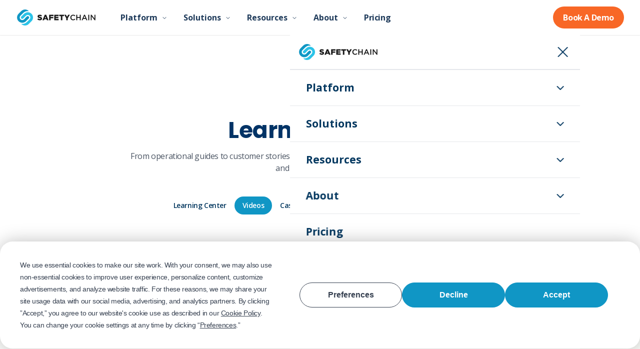

--- FILE ---
content_type: text/html; charset=utf-8
request_url: https://safetychain.com/resources/videos
body_size: 25686
content:
<!DOCTYPE html><html lang="en" class="__variable_3f7a4f __variable_d5a796"><head><meta charSet="utf-8"/><meta name="viewport" content="width=device-width, initial-scale=1"/><link rel="preload" href="/_next/static/media/eafabf029ad39a43-s.p.woff2" as="font" crossorigin="" type="font/woff2"/><link rel="preload" as="image" href="https://www.datocms-assets.com/148904/1755273081-blue-bell-logo.png?auto=format&amp;fit=max&amp;w=400"/><link rel="preload" as="image" href="https://www.datocms-assets.com/148904/1755728023-westrock-logo.png?auto=format&amp;fit=max&amp;w=400"/><link rel="preload" as="image" href="https://www.datocms-assets.com/148904/1749597005-1705969925-website-case-studycustomer-vid-previews-2.png?auto=format&amp;fit=max&amp;w=400"/><link rel="preload" as="image" href="https://www.datocms-assets.com/148904/1755272880-death-wish-coffee-logo-1.png?auto=format&amp;fit=max&amp;w=400"/><link rel="preload" as="image" href="https://www.datocms-assets.com/148904/1755272304-lincoln-premium-poultry-logo.png?auto=format&amp;fit=max&amp;w=400"/><link rel="preload" as="image" href="https://www.datocms-assets.com/148904/1755729817-freshpet-logo.png?auto=format&amp;fit=max&amp;w=400"/><link rel="preload" as="image" href="https://www.datocms-assets.com/148904/1757519225-ajinomoto-logo.png?auto=format&amp;fit=max&amp;w=400"/><link rel="preload" as="image" href="https://www.datocms-assets.com/148904/1745269625-msi-express.png?auto=format&amp;fit=max&amp;w=400"/><link rel="stylesheet" href="/_next/static/css/1fda2a4610d24793.css" data-precedence="next"/><link rel="stylesheet" href="/_next/static/css/de376f7fde9e9075.css" data-precedence="next"/><link rel="stylesheet" href="/_next/static/css/0f9f4fd29e0d7902.css" data-precedence="next"/><link rel="preload" as="script" fetchPriority="low" href="/_next/static/chunks/webpack-3a23759f44f32251.js"/><script src="/_next/static/chunks/e43394a6-c7933b928b91f42a.js" async=""></script><script src="/_next/static/chunks/3526-f0796024f66ca306.js" async=""></script><script src="/_next/static/chunks/main-app-296f4f72f036cf58.js" async=""></script><script src="/_next/static/chunks/commons-c797a3a96809e7f1.js" async=""></script><script src="/_next/static/chunks/app/layout-9ec854d1e1933f6a.js" async=""></script><script src="/_next/static/chunks/framework-a5ae21b0fa03f6ae.js" async=""></script><script src="/_next/static/chunks/41ad15ce-4d4513be044b114a.js" async=""></script><script src="/_next/static/chunks/f1e9c33179dfd1c8ae70247750664dbc2f074a12-9dd1f18f53743b0f.js" async=""></script><script src="/_next/static/chunks/5b7795e26bea632bff81a011000f977e6b6b9324-12833b3a899af66c.js" async=""></script><script src="/_next/static/chunks/b0defc17de0c3ddcf484f0c0d7ef39d3b59f3d31-220c83580f20abcd.js" async=""></script><script src="/_next/static/chunks/c1b90981c06abe66f5623139ca25fc7fc930f086-b79b105383d7d65e.js" async=""></script><script src="/_next/static/chunks/8f0c7f394364a23891e1690c63c8449d61eac628-60014840285c2aa5.js" async=""></script><script src="/_next/static/chunks/858965d781936fa009ea62d4e34c8da560f978ff-7fe8ab5436560a28.js" async=""></script><script src="/_next/static/chunks/80db8d2108c2ecda549f37a167b8a8e2de4601a2-068962e4e0e998d5.js" async=""></script><script src="/_next/static/chunks/49ee4aff2ded70fe1c15eeeafd7703ffcfbf0af6-39c74d102b7eb324.js" async=""></script><script src="/_next/static/chunks/37fadeaec043db1e101ec431d2cb5a0c3a8a009f-875bac09d71119c6.js" async=""></script><script src="/_next/static/chunks/app/%5Blocale%5D/(common-layout)/resources/videos/page-afe1a77b151944ac.js" async=""></script><script src="/_next/static/chunks/7f1e557eddd375b75670e2f1ed63853a411c9c95-8e0fcaf4fa96a53d.js" async=""></script><script src="/_next/static/chunks/app/%5Blocale%5D/layout-b1c2ef5e731c02f2.js" async=""></script><script src="/_next/static/chunks/app/%5Blocale%5D/(common-layout)/layout-7acc39dcec70950b.js" async=""></script><link rel="preconnect" href="https://www.datocms-assets.com"/><link rel="dns-prefetch" href="https://www.datocms-assets.com"/><link rel="preconnect" href="https://stream.mux.com"/><link rel="dns-prefetch" href="https://stream.mux.com"/><link rel="preconnect" href="https://image.mux.com"/><link rel="dns-prefetch" href="https://image.mux.com"/><link rel="preconnect" href="https://app.termly.io"/><link rel="dns-prefetch" href="https://app.termly.io"/><link rel="preconnect" href="https://fast.wistia.com"/><link rel="dns-prefetch" href="https://fast.wistia.com"/><meta name="next-critical-css" content="preload"/><title>Videos | SafetyChain</title><meta name="description" content="Watch product demos, tutorials, and customer testimonials showcasing SafetyChain in action."/><link rel="canonical" href="https://safetychain.com/resources/videos"/><meta property="og:title" content="Videos | SafetyChain"/><meta property="og:description" content="Watch product demos, tutorials, and customer testimonials showcasing SafetyChain in action."/><meta property="og:image" content="https://www.datocms-assets.com/148904/1746479944-1698045526-screenshot-2023-10-23-at-2-18-27-am.avif"/><meta property="og:type" content="website"/><meta name="twitter:card" content="summary_large_image"/><meta name="twitter:title" content="Videos | SafetyChain"/><meta name="twitter:description" content="Watch product demos, tutorials, and customer testimonials showcasing SafetyChain in action."/><meta name="twitter:image" content="https://www.datocms-assets.com/148904/1746479944-1698045526-screenshot-2023-10-23-at-2-18-27-am.avif"/><link rel="icon" href="https://www.datocms-assets.com/148904/1753111455-safetychain-signet-small.png?auto=format&amp;h=16&amp;w=16" sizes="16x16" type="image/png"/><link rel="icon" href="https://www.datocms-assets.com/148904/1753111455-safetychain-signet-small.png?auto=format&amp;h=32&amp;w=32" sizes="32x32" type="image/png"/><link rel="icon" href="https://www.datocms-assets.com/148904/1753111455-safetychain-signet-small.png?auto=format&amp;h=96&amp;w=96" sizes="96x96" type="image/png"/><link rel="icon" href="https://www.datocms-assets.com/148904/1753111455-safetychain-signet-small.png?auto=format&amp;h=192&amp;w=192" sizes="192x192" type="image/png"/><meta name="next-size-adjust"/><script src="/_next/static/chunks/polyfills-78c92fac7aa8fdd8.js" noModule=""></script></head><body class="tracking-tight subpixel-antialiased font-sans"><!--$--><!--/$--><script type="application/ld+json">{"@context":"https://schema.org","@type":"Organization","name":"SafetyChain Software","legalName":"SafetyChain Software, Inc.","url":"https://safetychain.com","logo":"https://www.datocms-assets.com/148904/1747192884-sc-logo-black-light-mode.svg","image":"https://www.datocms-assets.com/148904/1747192884-sc-logo-black-light-mode.svg","description":"SafetyChain is a digital plant management platform for process manufacturers trusted by more than 2,000 facilities to improve plant-wide performance. It unifies production and quality teams with data and insights, tools, and delivers real-time operational visibility and control by eliminating paper and point solutions.","email":"support@safetychain.com","telephone":"(888) 235-7540","foundingDate":"01/01/2011","numberOfEmployees":"200","sameAs":["https://www.linkedin.com/company/safetychain-software/","https://www.youtube.com/channel/UCMSYeHBHsysxGcSsGBdZEhA","https://www.facebook.com/safetychain/","https://www.twitter.com/safetychain","https://www.g2.com/products/safetychain/reviews","https://www.indeed.com/cmp/Safetychain-Software/reviews","https://www.glassdoor.com/Overview/Working-at-SafetyChain-Software-EI_IE1292260.11,31.htm","https://safetychainsoftware.com"],"address":{"@type":"PostalAddress","streetAddress":"7599 Redwood Blvd Ste 205","addressLocality":"Novato","addressRegion":"CA","postalCode":"94945","addressCountry":"US"}}</script><script type="application/ld+json">{"@context":"https://schema.org","@type":"SoftwareApplication","name":"SafetyChain Software","url":"https://safetychain.com","description":"SafetyChain is a digital plant management platform for process manufacturers trusted by more than 2,000 facilities to improve plant-wide performance. It unifies production and quality teams with data and insights, tools, and delivers real-time operational visibility and control by eliminating paper and point solutions.","applicationCategory":"BusinessApplication","operatingSystem":"Web","offers":{"@type":"Offer","url":"https://safetychain.com/pricing","availability":"https://schema.org/InStock"},"screenshot":"https://www.datocms-assets.com/148904/1747192884-sc-logo-black-light-mode.svg","provider":{"@type":"Organization","name":"SafetyChain Software","url":"https://safetychain.com"},"applicationSubCategory":"Food Safety Software","requirements":"Requires JavaScript enabled. Works on Chrome, Firefox, Safari, Edge.","aggregateRating":{"@type":"AggregateRating","ratingValue":4.8,"reviewCount":150,"bestRating":5,"worstRating":1}}</script><main id="main-content"><div class="min-h-screen"><div class="relative w-full"><div class="absolute inset-0 hidden md:block" style="background:radial-gradient(236.96% 138.94% at 66.81% 76.29%, rgba(255, 255, 255, 0.22) 0%, rgba(150, 205, 106, 0.22) 41.25%, rgba(255, 195, 52, 0.24) 67%)"></div><div class="absolute inset-0 md:hidden" style="background:radial-gradient(236.96% 138.94% at 66.81% 76.29%, rgba(255, 255, 255, 0.22) 0%, rgba(150, 205, 106, 0.22) 41.25%, rgba(255, 195, 52, 0.24) 67%)"></div><div class="relative z-10 w-full h-full flex flex-col"><div class="
        max-w-7xl mx-auto 
        text-left 
        pt-20 sm:pt-24 md:pt-36 
        pb-20 sm:pb-24 md:pb-36
        px-4 sm:px-6 lg:px-8
        
      "><div class="text-center max-w-4xl mx-auto"><h1 class="text-mobile-st-h1 md:text-tablet-st-h1 lg:text-desktop-st-h1 font-bold mb-3" style="color:#003366">Learning Center</h1><p class="text-base text-gray-600 max-w-3xl mx-auto">From operational guides to customer stories, hear how industry professionals navigate today&#x27;s challenges and drive business value.</p></div><div class="flex items-center justify-center gap-2 mt-4"><div class="flex gap-2 overflow-x-auto scrollbar-hide"><a class="px-4 py-2 text-sm font-semibold transition-all whitespace-nowrap rounded-full text-body-text hover:text-seablue hover:bg-[#E8F5FA]" href="/resources/learning-center">Learning Center</a><a class="px-4 py-2 text-sm font-semibold transition-all whitespace-nowrap rounded-full bg-seablue text-white hover:bg-[#0066A1] hover:text-white" href="/resources/videos">Videos</a><a class="px-4 py-2 text-sm font-semibold transition-all whitespace-nowrap rounded-full text-body-text hover:text-seablue hover:bg-[#E8F5FA]" href="/resources/case-studies">Case Studies</a><a class="px-4 py-2 text-sm font-semibold transition-all whitespace-nowrap rounded-full text-body-text hover:text-seablue hover:bg-[#E8F5FA]" href="/resources/guides">Guides</a><a class="px-4 py-2 text-sm font-semibold transition-all whitespace-nowrap rounded-full text-body-text hover:text-seablue hover:bg-[#E8F5FA]" href="/resources/webinars">Webinars</a><a class="px-4 py-2 text-sm font-semibold transition-all whitespace-nowrap rounded-full text-body-text hover:text-seablue hover:bg-[#E8F5FA]" href="/blog">Blog</a></div><button aria-label="Search resources" class="jsx-5cd257f600d49936 flex items-center justify-center p-1.5 rounded-lg group -mt-1"><svg xmlns="http://www.w3.org/2000/svg" fill="none" viewBox="0 0 24 24" stroke-width="1.5" stroke="currentColor" aria-hidden="true" data-slot="icon" class="h-[45px] w-[45px] text-gray-700 transition-transform duration-200 ease-out group-hover:scale-[1.15]" style="stroke-width:2.5"><path stroke-linecap="round" stroke-linejoin="round" d="m21 21-5.197-5.197m0 0A7.5 7.5 0 1 0 5.196 5.196a7.5 7.5 0 0 0 10.607 10.607Z"></path></svg></button></div></div></div></div><div class="" style="background-image:radial-gradient(219.56% 271.01% at -191.37% 95.38%, rgba(85, 208, 237, 0.05) 40.95%, rgba(150, 205, 106, 0) 59.01%, rgba(255, 210, 103, 0) 76.04%, rgba(255, 255, 255, 0) 88.54%, rgba(255, 255, 255, 0.1) 100%), radial-gradient(1214.65% 908.37% at -296.24% 45.55%, rgba(42, 196, 232, 0.02) 0%, rgba(16, 150, 197, 0) 11.67%, rgba(42, 196, 232, 0) 18.9%, rgba(124, 192, 69, 0.03) 31.58%, rgba(255, 180, 1, 0.03) 50.87%, rgba(252, 252, 252, 0.01) 74.31%, rgba(252, 252, 252, 0.2) 100%), radial-gradient(131.57% 256.83% at 263.42% 34.17%, #fcfcfc 0%, rgba(255, 255, 255, 0.14) 36.14%, rgba(255, 210, 103, 0.19) 49.77%, rgba(176, 217, 143, 0.13) 66.32%, rgba(107, 214, 239, 0) 79.71%, rgba(253, 253, 253, 0) 93.71%, rgba(252, 252, 252, 0.32) 100%);background-color:#fcfcfc"><div class="
        max-w-7xl mx-auto 
        text-left 
        pt-0 
        pb-20 sm:pb-24 md:pb-36
        px-4 sm:px-6 lg:px-8
        
      "><section class="pt-6 pb-12 "><div class="
        max-w-7xl mx-auto 
        text-left 
        pt-16 sm:pt-20 md:pt-28 
        pb-16 sm:pb-20 md:pb-28
        px-4 sm:px-6 lg:px-8
        
      "><div class="grid grid-cols-1 md:grid-cols-2 lg:grid-cols-3 gap-6"><div><a class="block h-full" href="/resources/plant-impact-spotlight-blue-bell-creameries"><div class="
        bg-white
        
        rounded-[20px]
        shadow-sm
        
        transition-all duration-200
        h-full flex flex-col hover:shadow-lg transition-shadow duration-300 overflow-hidden
      "><div class="relative w-full h-[200px] overflow-hidden rounded-t-lg bg-green-25" style="background-color:rgba(124,192,69,0.08)"><div class="flex items-center justify-center h-full p-8"><img src="https://www.datocms-assets.com/148904/1755273081-blue-bell-logo.png?auto=format&amp;fit=max&amp;w=400" alt="Blue Bell Creameries Logo" class="max-w-full max-h-full object-contain"/></div></div><div class="flex flex-col flex-grow p-6"><div class="mb-3"><span class="inline-block px-3 py-1 text-xs font-medium rounded-full bg-green-500 text-white">Video</span></div><h3 class="text-lg font-semibold text-gray-900 mb-3 line-clamp-2 leading-tight">Plant Impact Spotlight: Blue Bell Creameries and the Power of Real-Time Data</h3><p class="text-sm text-gray-600 mb-4 leading-relaxed">With access to real-time digital data with SafetyChain, Blue Bell Creameries streamlines food safety, quality control, and audits, making information instantly accessible and improving decision-making.</p><div class="mt-auto"><span class="
          inline-flex items-center text-sm font-medium 
          text-[#2E95D1] hover:text-[#2684c5] hover:underline transition-all duration-200
          
        ">Watch Now</span></div></div></div></a></div><div><a class="block h-full" href="/resources/westrock-coffee"><div class="
        bg-white
        
        rounded-[20px]
        shadow-sm
        
        transition-all duration-200
        h-full flex flex-col hover:shadow-lg transition-shadow duration-300 overflow-hidden
      "><div class="relative w-full h-[200px] overflow-hidden rounded-t-lg bg-orange-25" style="background-color:rgba(248,103,38,0.08)"><div class="flex items-center justify-center h-full p-8"><img src="https://www.datocms-assets.com/148904/1755728023-westrock-logo.png?auto=format&amp;fit=max&amp;w=400" alt="Westrock Coffee logo" class="max-w-full max-h-full object-contain"/></div></div><div class="flex flex-col flex-grow p-6"><div class="mb-3"><span class="inline-block px-3 py-1 text-xs font-medium rounded-full bg-orange-500 text-white">Video</span></div><h3 class="text-lg font-semibold text-gray-900 mb-3 line-clamp-2 leading-tight">Collecting and Reporting Digital Data for Strategic Decision-Making at Westrock Coffee</h3><p class="text-sm text-gray-600 mb-4 leading-relaxed">John Schrock, Systems Integration Manager at Westrock Coffee, discusses how Westrock Coffee collects and reports their data at the facility, customer, and executive level - and how they actively use their digital records to make strategic decisions across the business.</p><div class="mt-auto"><span class="
          inline-flex items-center text-sm font-medium 
          text-[#2E95D1] hover:text-[#2684c5] hover:underline transition-all duration-200
          
        ">Watch Now</span></div></div></div></a></div><div><a class="block h-full" href="/resources/egglife-ignites-high-quality"><div class="
        bg-white
        
        rounded-[20px]
        shadow-sm
        
        transition-all duration-200
        h-full flex flex-col hover:shadow-lg transition-shadow duration-300 overflow-hidden
      "><div class="relative w-full h-[200px] overflow-hidden rounded-t-lg bg-blue-25" style="background-color:rgba(42,196,232,0.08)"><div class="flex items-center justify-center h-full p-8"><img src="https://www.datocms-assets.com/148904/1749597005-1705969925-website-case-studycustomer-vid-previews-2.png?auto=format&amp;fit=max&amp;w=400" alt="Egglife Logo" class="max-w-full max-h-full object-contain"/></div></div><div class="flex flex-col flex-grow p-6"><div class="mb-3"><span class="inline-block px-3 py-1 text-xs font-medium rounded-full bg-blue-500 text-white">Video</span></div><h3 class="text-lg font-semibold text-gray-900 mb-3 line-clamp-2 leading-tight">Plant Impact Spotlight: Egglife Ignites High-Quality Wraps with SafetyChain &amp; Ignition®</h3><p class="text-sm text-gray-600 mb-4 leading-relaxed">Connecting the dots between thousands of process data points is required to create the perfect wrap every time. SafetyChain&#x27;s integration with Ignition® enables Quality, Production, and Maintenance to understand quality data alongside equipment performance for a consistent product.</p><div class="mt-auto"><span class="
          inline-flex items-center text-sm font-medium 
          text-[#2E95D1] hover:text-[#2684c5] hover:underline transition-all duration-200
          
        ">Watch Now</span></div></div></div></a></div><div><a class="block h-full" href="/resources/meet-gfsi-requirements-video"><div class="
        bg-white
        
        rounded-[20px]
        shadow-sm
        
        transition-all duration-200
        h-full flex flex-col hover:shadow-lg transition-shadow duration-300 overflow-hidden
      "><div class="relative w-full h-[200px] overflow-hidden rounded-t-lg" style="background-color:rgba(124,192,69,0.08)"><div class="w-full h-[200px] object-cover" style="overflow:hidden;position:relative;width:100%;max-width:800px"><img style="display:block;width:100%" src="[data-uri]" aria-hidden="true" alt=""/><img aria-hidden="true" alt="" src="[data-uri]" style="transition:opacity 500ms;opacity:0;position:absolute;left:-5%;top:-5%;width:110%;height:auto;max-width:none;max-height:none"/><picture class="w-full h-full"><source srcSet="https://www.datocms-assets.com/148904/1749596995-1731685591-gfsi-cert-audit-prep_square.png?auto=format&amp;crop=focalpoint&amp;fit=crop&amp;fp-x=0.48&amp;fp-y=0.19&amp;h=450&amp;w=800&amp;dpr=0.25 200w,https://www.datocms-assets.com/148904/1749596995-1731685591-gfsi-cert-audit-prep_square.png?auto=format&amp;crop=focalpoint&amp;fit=crop&amp;fp-x=0.48&amp;fp-y=0.19&amp;h=450&amp;w=800&amp;dpr=0.5 400w,https://www.datocms-assets.com/148904/1749596995-1731685591-gfsi-cert-audit-prep_square.png?auto=format&amp;crop=focalpoint&amp;fit=crop&amp;fp-x=0.48&amp;fp-y=0.19&amp;h=450&amp;w=800&amp;dpr=0.75 600w,https://www.datocms-assets.com/148904/1749596995-1731685591-gfsi-cert-audit-prep_square.png?auto=format&amp;crop=focalpoint&amp;fit=crop&amp;fp-x=0.48&amp;fp-y=0.19&amp;h=450&amp;w=800 800w,https://www.datocms-assets.com/148904/1749596995-1731685591-gfsi-cert-audit-prep_square.png?auto=format&amp;crop=focalpoint&amp;fit=crop&amp;fp-x=0.48&amp;fp-y=0.19&amp;h=450&amp;w=800&amp;dpr=1.5 1200w,https://www.datocms-assets.com/148904/1749596995-1731685591-gfsi-cert-audit-prep_square.png?auto=format&amp;crop=focalpoint&amp;fit=crop&amp;fp-x=0.48&amp;fp-y=0.19&amp;h=450&amp;w=800&amp;dpr=2 1600w,https://www.datocms-assets.com/148904/1749596995-1731685591-gfsi-cert-audit-prep_square.png?auto=format&amp;crop=focalpoint&amp;fit=crop&amp;fp-x=0.48&amp;fp-y=0.19&amp;h=450&amp;w=800&amp;dpr=3 2400w,https://www.datocms-assets.com/148904/1749596995-1731685591-gfsi-cert-audit-prep_square.png?auto=format&amp;crop=focalpoint&amp;fit=crop&amp;fp-x=0.48&amp;fp-y=0.19&amp;h=450&amp;w=800&amp;dpr=4 3200w" sizes="(max-width: 800px) 100vw, 800px"/><img src="https://www.datocms-assets.com/148904/1749596995-1731685591-gfsi-cert-audit-prep_square.png?auto=format&amp;crop=focalpoint&amp;fit=crop&amp;fp-x=0.48&amp;fp-y=0.19&amp;h=450&amp;w=800" alt="Paper vs Digital. Audit Prep: GFSI Recognized Certificiations" title="Audit Prep: GFSI Recognized Certification" fetchPriority="high" style="opacity:1;transition:opacity 500ms;position:absolute;left:0;top:0;width:100%;height:100%;max-width:none;max-height:none"/></picture><noscript><picture class="w-full h-full"><source srcSet="https://www.datocms-assets.com/148904/1749596995-1731685591-gfsi-cert-audit-prep_square.png?auto=format&amp;crop=focalpoint&amp;fit=crop&amp;fp-x=0.48&amp;fp-y=0.19&amp;h=450&amp;w=800&amp;dpr=0.25 200w,https://www.datocms-assets.com/148904/1749596995-1731685591-gfsi-cert-audit-prep_square.png?auto=format&amp;crop=focalpoint&amp;fit=crop&amp;fp-x=0.48&amp;fp-y=0.19&amp;h=450&amp;w=800&amp;dpr=0.5 400w,https://www.datocms-assets.com/148904/1749596995-1731685591-gfsi-cert-audit-prep_square.png?auto=format&amp;crop=focalpoint&amp;fit=crop&amp;fp-x=0.48&amp;fp-y=0.19&amp;h=450&amp;w=800&amp;dpr=0.75 600w,https://www.datocms-assets.com/148904/1749596995-1731685591-gfsi-cert-audit-prep_square.png?auto=format&amp;crop=focalpoint&amp;fit=crop&amp;fp-x=0.48&amp;fp-y=0.19&amp;h=450&amp;w=800 800w,https://www.datocms-assets.com/148904/1749596995-1731685591-gfsi-cert-audit-prep_square.png?auto=format&amp;crop=focalpoint&amp;fit=crop&amp;fp-x=0.48&amp;fp-y=0.19&amp;h=450&amp;w=800&amp;dpr=1.5 1200w,https://www.datocms-assets.com/148904/1749596995-1731685591-gfsi-cert-audit-prep_square.png?auto=format&amp;crop=focalpoint&amp;fit=crop&amp;fp-x=0.48&amp;fp-y=0.19&amp;h=450&amp;w=800&amp;dpr=2 1600w,https://www.datocms-assets.com/148904/1749596995-1731685591-gfsi-cert-audit-prep_square.png?auto=format&amp;crop=focalpoint&amp;fit=crop&amp;fp-x=0.48&amp;fp-y=0.19&amp;h=450&amp;w=800&amp;dpr=3 2400w,https://www.datocms-assets.com/148904/1749596995-1731685591-gfsi-cert-audit-prep_square.png?auto=format&amp;crop=focalpoint&amp;fit=crop&amp;fp-x=0.48&amp;fp-y=0.19&amp;h=450&amp;w=800&amp;dpr=4 3200w" sizes="(max-width: 800px) 100vw, 800px"/><img src="https://www.datocms-assets.com/148904/1749596995-1731685591-gfsi-cert-audit-prep_square.png?auto=format&amp;crop=focalpoint&amp;fit=crop&amp;fp-x=0.48&amp;fp-y=0.19&amp;h=450&amp;w=800" alt="Paper vs Digital. Audit Prep: GFSI Recognized Certificiations" title="Audit Prep: GFSI Recognized Certification" style="position:absolute;left:0;top:0;width:100%;height:100%;max-width:none;max-height:none" fetchPriority="high"/></picture></noscript></div></div><div class="flex flex-col flex-grow p-6"><div class="mb-3"><span class="inline-block px-3 py-1 text-xs font-medium rounded-full bg-green-500 text-white">Video</span></div><h3 class="text-lg font-semibold text-gray-900 mb-3 line-clamp-2 leading-tight">How to Meet GFSI Requirements: Paper vs. Digital</h3><p class="text-sm text-gray-600 mb-4 leading-relaxed">Join Continuous Improvement Coach, Ruth Bitterman, as she compares traditional, paper-based processes to using a digital system based on her own experiences working in the food manufacturing industry.</p><div class="mt-auto"><span class="
          inline-flex items-center text-sm font-medium 
          text-[#2E95D1] hover:text-[#2684c5] hover:underline transition-all duration-200
          
        ">Watch Now</span></div></div></div></a></div><div><a class="block h-full" href="/resources/plant-impact-spotlight-death-wish-coffee"><div class="
        bg-white
        
        rounded-[20px]
        shadow-sm
        
        transition-all duration-200
        h-full flex flex-col hover:shadow-lg transition-shadow duration-300 overflow-hidden
      "><div class="relative w-full h-[200px] overflow-hidden rounded-t-lg bg-orange-25" style="background-color:rgba(248,103,38,0.08)"><div class="flex items-center justify-center h-full p-8"><img src="https://www.datocms-assets.com/148904/1755272880-death-wish-coffee-logo-1.png?auto=format&amp;fit=max&amp;w=400" alt="Death Wish Coffee Logo" class="max-w-full max-h-full object-contain"/></div></div><div class="flex flex-col flex-grow p-6"><div class="mb-3"><span class="inline-block px-3 py-1 text-xs font-medium rounded-full bg-orange-500 text-white">Video</span></div><h3 class="text-lg font-semibold text-gray-900 mb-3 line-clamp-2 leading-tight">Plant Impact Spotlight: Digital Plant Management with Death Wish Coffee</h3><p class="text-sm text-gray-600 mb-4 leading-relaxed">Mike Brown&#x27;s journey with Death Wish Coffee, from a small operation to a 30,000-square-foot complex, highlights the necessity for sophisticated infrastructure and operating systems.</p><div class="mt-auto"><span class="
          inline-flex items-center text-sm font-medium 
          text-[#2E95D1] hover:text-[#2684c5] hover:underline transition-all duration-200
          
        ">Watch Now</span></div></div></div></a></div><div><a class="block h-full" href="/resources/plant-impact-spotlight-lincoln-premium-poultry"><div class="
        bg-white
        
        rounded-[20px]
        shadow-sm
        
        transition-all duration-200
        h-full flex flex-col hover:shadow-lg transition-shadow duration-300 overflow-hidden
      "><div class="relative w-full h-[200px] overflow-hidden rounded-t-lg bg-blue-25" style="background-color:rgba(42,196,232,0.08)"><div class="flex items-center justify-center h-full p-8"><img src="https://www.datocms-assets.com/148904/1755272304-lincoln-premium-poultry-logo.png?auto=format&amp;fit=max&amp;w=400" alt="Lincoln Premium Poultry Logo" class="max-w-full max-h-full object-contain"/></div></div><div class="flex flex-col flex-grow p-6"><div class="mb-3"><span class="inline-block px-3 py-1 text-xs font-medium rounded-full bg-blue-500 text-white">Video</span></div><h3 class="text-lg font-semibold text-gray-900 mb-3 line-clamp-2 leading-tight">Plant Impact Spotlight: Safety and Employee Value at Lincoln Premium Poultry</h3><p class="text-sm text-gray-600 mb-4 leading-relaxed">Lincoln Premium Poultry emphasizes the importance of valuing and respecting employees, changing negative misconceptions in meat packing, and maintaining industry-leading safety standards.</p><div class="mt-auto"><span class="
          inline-flex items-center text-sm font-medium 
          text-[#2E95D1] hover:text-[#2684c5] hover:underline transition-all duration-200
          
        ">Watch Now</span></div></div></div></a></div><div><a class="block h-full" href="/resources/gff-inc-customer-video"><div class="
        bg-white
        
        rounded-[20px]
        shadow-sm
        
        transition-all duration-200
        h-full flex flex-col hover:shadow-lg transition-shadow duration-300 overflow-hidden
      "><div class="relative w-full h-[200px] overflow-hidden rounded-t-lg" style="background-color:rgba(124,192,69,0.08)"><div class="w-full h-[200px] object-cover" style="overflow:hidden;position:relative;width:100%;max-width:800px"><img style="display:block;width:100%" src="[data-uri]" aria-hidden="true" alt=""/><img aria-hidden="true" alt="" src="[data-uri]" style="transition:opacity 500ms;opacity:1;position:absolute;left:-5%;top:-5%;width:110%;height:auto;max-width:none;max-height:none"/><noscript><picture class="w-full h-full"><source srcSet="https://www.datocms-assets.com/148904/1755271882-girard-s-dressings-logo.png?auto=format&amp;fit=crop&amp;h=450&amp;w=800&amp;dpr=0.25 200w,https://www.datocms-assets.com/148904/1755271882-girard-s-dressings-logo.png?auto=format&amp;fit=crop&amp;h=450&amp;w=800&amp;dpr=0.5 400w,https://www.datocms-assets.com/148904/1755271882-girard-s-dressings-logo.png?auto=format&amp;fit=crop&amp;h=450&amp;w=800&amp;dpr=0.75 600w,https://www.datocms-assets.com/148904/1755271882-girard-s-dressings-logo.png?auto=format&amp;fit=crop&amp;h=450&amp;w=800 800w,https://www.datocms-assets.com/148904/1755271882-girard-s-dressings-logo.png?auto=format&amp;fit=crop&amp;h=450&amp;w=800&amp;dpr=1.5 1200w,https://www.datocms-assets.com/148904/1755271882-girard-s-dressings-logo.png?auto=format&amp;fit=crop&amp;h=450&amp;w=800&amp;dpr=2 1600w,https://www.datocms-assets.com/148904/1755271882-girard-s-dressings-logo.png?auto=format&amp;fit=crop&amp;h=450&amp;w=800&amp;dpr=3 2400w,https://www.datocms-assets.com/148904/1755271882-girard-s-dressings-logo.png?auto=format&amp;fit=crop&amp;h=450&amp;w=800&amp;dpr=4 3200w" sizes="(max-width: 800px) 100vw, 800px"/><img src="https://www.datocms-assets.com/148904/1755271882-girard-s-dressings-logo.png?auto=format&amp;fit=crop&amp;h=450&amp;w=800" alt="Girard&#x27;s Food Service Dressings logo" style="position:absolute;left:0;top:0;width:100%;height:100%;max-width:none;max-height:none" loading="lazy"/></picture></noscript></div></div><div class="flex flex-col flex-grow p-6"><div class="mb-3"><span class="inline-block px-3 py-1 text-xs font-medium rounded-full bg-green-500 text-white">Video</span></div><h3 class="text-lg font-semibold text-gray-900 mb-3 line-clamp-2 leading-tight">SafetyChain Software in Action – GFF, Inc. Customer Video</h3><p class="text-sm text-gray-600 mb-4 leading-relaxed">See SafetyChain in action and learn how GFF, Inc. is utilizing SafetyChain’s solutions throughout their operations.</p><div class="mt-auto"><span class="
          inline-flex items-center text-sm font-medium 
          text-[#2E95D1] hover:text-[#2684c5] hover:underline transition-all duration-200
          
        ">Watch Now</span></div></div></div></a></div><div><a class="block h-full" href="/resources/plant-impact-spotlight-freshpet"><div class="
        bg-white
        
        rounded-[20px]
        shadow-sm
        
        transition-all duration-200
        h-full flex flex-col hover:shadow-lg transition-shadow duration-300 overflow-hidden
      "><div class="relative w-full h-[200px] overflow-hidden rounded-t-lg bg-orange-25" style="background-color:rgba(248,103,38,0.08)"><div class="flex items-center justify-center h-full p-8"><img src="https://www.datocms-assets.com/148904/1755729817-freshpet-logo.png?auto=format&amp;fit=max&amp;w=400" alt="Freshpet logo" class="max-w-full max-h-full object-contain"/></div></div><div class="flex flex-col flex-grow p-6"><div class="mb-3"><span class="inline-block px-3 py-1 text-xs font-medium rounded-full bg-orange-500 text-white">Video</span></div><h3 class="text-lg font-semibold text-gray-900 mb-3 line-clamp-2 leading-tight">Plant Impact Spotlight: The Importance of Real-Time Data in Freshpet&#x27;s Pet Food Production</h3><p class="text-sm text-gray-600 mb-4 leading-relaxed">Freshpet competes with bigger brands by providing high-grade, consistent food for pets, earning customers&#x27; trust.</p><div class="mt-auto"><span class="
          inline-flex items-center text-sm font-medium 
          text-[#2E95D1] hover:text-[#2684c5] hover:underline transition-all duration-200
          
        ">Watch Now</span></div></div></div></a></div><div><a class="block h-full" href="/resources/plant-impact-spotlight-ajinomoto"><div class="
        bg-white
        
        rounded-[20px]
        shadow-sm
        
        transition-all duration-200
        h-full flex flex-col hover:shadow-lg transition-shadow duration-300 overflow-hidden
      "><div class="relative w-full h-[200px] overflow-hidden rounded-t-lg bg-blue-25" style="background-color:rgba(42,196,232,0.08)"><div class="flex items-center justify-center h-full p-8"><img src="https://www.datocms-assets.com/148904/1757519225-ajinomoto-logo.png?auto=format&amp;fit=max&amp;w=400" alt="Ajinomoto Logo" class="max-w-full max-h-full object-contain"/></div></div><div class="flex flex-col flex-grow p-6"><div class="mb-3"><span class="inline-block px-3 py-1 text-xs font-medium rounded-full bg-blue-500 text-white">Video</span></div><h3 class="text-lg font-semibold text-gray-900 mb-3 line-clamp-2 leading-tight">Plant Impact Spotlight: Ajinomoto</h3><p class="text-sm text-gray-600 mb-4 leading-relaxed">Within two weeks, operators improved the Cpk to 1.3, reduced the waste of raw materials by over $300,000 annually, and decreased customer complaints.</p><div class="mt-auto"><span class="
          inline-flex items-center text-sm font-medium 
          text-[#2E95D1] hover:text-[#2684c5] hover:underline transition-all duration-200
          
        ">Watch Now</span></div></div></div></a></div><div><a class="block h-full" href="/resources/msi-express-choosing-digital-plant-management"><div class="
        bg-white
        
        rounded-[20px]
        shadow-sm
        
        transition-all duration-200
        h-full flex flex-col hover:shadow-lg transition-shadow duration-300 overflow-hidden
      "><div class="relative w-full h-[200px] overflow-hidden rounded-t-lg bg-green-25" style="background-color:rgba(124,192,69,0.08)"><div class="flex items-center justify-center h-full p-8"><img src="https://www.datocms-assets.com/148904/1745269625-msi-express.png?auto=format&amp;fit=max&amp;w=400" alt="MSI Express Logo" class="max-w-full max-h-full object-contain"/></div></div><div class="flex flex-col flex-grow p-6"><div class="mb-3"><span class="inline-block px-3 py-1 text-xs font-medium rounded-full bg-green-500 text-white">Video</span></div><h3 class="text-lg font-semibold text-gray-900 mb-3 line-clamp-2 leading-tight">MSI Express: Choosing Digital Plant Management</h3><p class="text-sm text-gray-600 mb-4 leading-relaxed">MSI partnered with SafetyChain Software to remove paper off the plant floor, simplify and streamline training, and gain meaningful data in their operations.</p><div class="mt-auto"><span class="
          inline-flex items-center text-sm font-medium 
          text-[#2E95D1] hover:text-[#2684c5] hover:underline transition-all duration-200
          
        ">Watch Now</span></div></div></div></a></div><div><a class="block h-full" href="/resources/msi-express-data-driven-quality-operations"><div class="
        bg-white
        
        rounded-[20px]
        shadow-sm
        
        transition-all duration-200
        h-full flex flex-col hover:shadow-lg transition-shadow duration-300 overflow-hidden
      "><div class="relative w-full h-[200px] overflow-hidden rounded-t-lg bg-orange-25" style="background-color:rgba(248,103,38,0.08)"><div class="flex items-center justify-center h-full p-8"><img src="https://www.datocms-assets.com/148904/1745269625-msi-express.png?auto=format&amp;fit=max&amp;w=400" alt="MSI Express Logo" class="max-w-full max-h-full object-contain"/></div></div><div class="flex flex-col flex-grow p-6"><div class="mb-3"><span class="inline-block px-3 py-1 text-xs font-medium rounded-full bg-orange-500 text-white">Video</span></div><h3 class="text-lg font-semibold text-gray-900 mb-3 line-clamp-2 leading-tight">MSI Express: Data Driven Quality Operations</h3><p class="text-sm text-gray-600 mb-4 leading-relaxed">Craig Verhoff, Chief Quality Officer at MSI Express, explains how they connected the dots across production and quality to understand the full picture with real-time data.</p><div class="mt-auto"><span class="
          inline-flex items-center text-sm font-medium 
          text-[#2E95D1] hover:text-[#2684c5] hover:underline transition-all duration-200
          
        ">Watch Now</span></div></div></div></a></div><div><a class="block h-full" href="/resources/msi-express-enabling-frontline-continuously-improvement"><div class="
        bg-white
        
        rounded-[20px]
        shadow-sm
        
        transition-all duration-200
        h-full flex flex-col hover:shadow-lg transition-shadow duration-300 overflow-hidden
      "><div class="relative w-full h-[200px] overflow-hidden rounded-t-lg bg-blue-25" style="background-color:rgba(42,196,232,0.08)"><div class="flex items-center justify-center h-full p-8"><img src="https://www.datocms-assets.com/148904/1745269625-msi-express.png?auto=format&amp;fit=max&amp;w=400" alt="MSI Express Logo" class="max-w-full max-h-full object-contain"/></div></div><div class="flex flex-col flex-grow p-6"><div class="mb-3"><span class="inline-block px-3 py-1 text-xs font-medium rounded-full bg-blue-500 text-white">Video</span></div><h3 class="text-lg font-semibold text-gray-900 mb-3 line-clamp-2 leading-tight">MSI Express: Enabling The Frontline To Continuously Improvement</h3><p class="text-sm text-gray-600 mb-4 leading-relaxed">By eliminating time-sucking, manual tasks, MSI is enabling its workforce to focus on activity that drives the bottom line even while expanding facilities and operations.</p><div class="mt-auto"><span class="
          inline-flex items-center text-sm font-medium 
          text-[#2E95D1] hover:text-[#2684c5] hover:underline transition-all duration-200
          
        ">Watch Now</span></div></div></div></a></div></div></div></section></div></div></div></main><!--$!--><template data-dgst="BAILOUT_TO_CLIENT_SIDE_RENDERING"></template><!--/$--><!--$--><!--/$--><script src="/_next/static/chunks/webpack-3a23759f44f32251.js" async=""></script><script>(self.__next_f=self.__next_f||[]).push([0]);self.__next_f.push([2,null])</script><script>self.__next_f.push([1,"1:HL[\"/_next/static/media/0484562807a97172-s.p.woff2\",\"font\",{\"crossOrigin\":\"\",\"type\":\"font/woff2\"}]\n2:HL[\"/_next/static/media/7db6c35d839a711c-s.p.woff2\",\"font\",{\"crossOrigin\":\"\",\"type\":\"font/woff2\"}]\n3:HL[\"/_next/static/media/8888a3826f4a3af4-s.p.woff2\",\"font\",{\"crossOrigin\":\"\",\"type\":\"font/woff2\"}]\n4:HL[\"/_next/static/media/b957ea75a84b6ea7-s.p.woff2\",\"font\",{\"crossOrigin\":\"\",\"type\":\"font/woff2\"}]\n5:HL[\"/_next/static/media/e807dee2426166ad-s.p.woff2\",\"font\",{\"crossOrigin\":\"\",\"type\":\"font/woff2\"}]\n6:HL[\"/_next/static/media/eafabf029ad39a43-s.p.woff2\",\"font\",{\"crossOrigin\":\"\",\"type\":\"font/woff2\"}]\n7:HL[\"/_next/static/css/1fda2a4610d24793.css\",\"style\"]\n8:HL[\"/_next/static/css/de376f7fde9e9075.css\",\"style\"]\n9:HL[\"/_next/static/css/0f9f4fd29e0d7902.css\",\"style\"]\n"])</script><script>self.__next_f.push([1,"a:I[95751,[],\"\"]\nd:I[39275,[],\"\"]\nf:I[61343,[],\"\"]\n12:I[83338,[\"9351\",\"static/chunks/commons-c797a3a96809e7f1.js\",\"3185\",\"static/chunks/app/layout-9ec854d1e1933f6a.js\"],\"ConditionalTermly\"]\n13:I[50362,[\"9351\",\"static/chunks/commons-c797a3a96809e7f1.js\",\"3185\",\"static/chunks/app/layout-9ec854d1e1933f6a.js\"],\"UTMProvider\"]\n15:I[99506,[\"9351\",\"static/chunks/commons-c797a3a96809e7f1.js\",\"3185\",\"static/chunks/app/layout-9ec854d1e1933f6a.js\"],\"ConditionalAnalytics\"]\n17:I[76130,[],\"\"]\ne:[\"locale\",\"en\",\"d\"]\n18:[]\n"])</script><script>self.__next_f.push([1,"0:[[[\"$\",\"link\",\"0\",{\"rel\":\"stylesheet\",\"href\":\"/_next/static/css/1fda2a4610d24793.css\",\"precedence\":\"next\",\"crossOrigin\":\"$undefined\"}],[\"$\",\"link\",\"1\",{\"rel\":\"stylesheet\",\"href\":\"/_next/static/css/de376f7fde9e9075.css\",\"precedence\":\"next\",\"crossOrigin\":\"$undefined\"}],[\"$\",\"link\",\"2\",{\"rel\":\"stylesheet\",\"href\":\"/_next/static/css/0f9f4fd29e0d7902.css\",\"precedence\":\"next\",\"crossOrigin\":\"$undefined\"}]],[\"$\",\"$La\",null,{\"buildId\":\"GJqM-nb-eUQ8sY0zNwEcM\",\"assetPrefix\":\"\",\"initialCanonicalUrl\":\"/resources/videos\",\"initialTree\":[\"\",{\"children\":[[\"locale\",\"en\",\"d\"],{\"children\":[\"(common-layout)\",{\"children\":[\"resources\",{\"children\":[\"videos\",{\"children\":[\"__PAGE__\",{}]}]}]}]}]},\"$undefined\",\"$undefined\",true],\"initialSeedData\":[\"\",{\"children\":[[\"locale\",\"en\",\"d\"],{\"children\":[\"(common-layout)\",{\"children\":[\"resources\",{\"children\":[\"videos\",{\"children\":[\"__PAGE__\",{},[[\"$Lb\",\"$Lc\"],null],null]},[\"$\",\"$Ld\",null,{\"parallelRouterKey\":\"children\",\"segmentPath\":[\"children\",\"$e\",\"children\",\"(common-layout)\",\"children\",\"resources\",\"children\",\"videos\",\"children\"],\"error\":\"$undefined\",\"errorStyles\":\"$undefined\",\"errorScripts\":\"$undefined\",\"template\":[\"$\",\"$Lf\",null,{}],\"templateStyles\":\"$undefined\",\"templateScripts\":\"$undefined\",\"notFound\":\"$undefined\",\"notFoundStyles\":\"$undefined\",\"styles\":null}],null]},[\"$\",\"$Ld\",null,{\"parallelRouterKey\":\"children\",\"segmentPath\":[\"children\",\"$e\",\"children\",\"(common-layout)\",\"children\",\"resources\",\"children\"],\"error\":\"$undefined\",\"errorStyles\":\"$undefined\",\"errorScripts\":\"$undefined\",\"template\":[\"$\",\"$Lf\",null,{}],\"templateStyles\":\"$undefined\",\"templateScripts\":\"$undefined\",\"notFound\":\"$undefined\",\"notFoundStyles\":\"$undefined\",\"styles\":null}],null]},[\"$L10\",null],null]},[\"$L11\",null],null]},[[\"$\",\"html\",null,{\"lang\":\"en\",\"className\":\"__variable_3f7a4f __variable_d5a796\",\"children\":[[\"$\",\"head\",null,{\"children\":[[\"$\",\"link\",null,{\"rel\":\"preconnect\",\"href\":\"https://www.datocms-assets.com\"}],[\"$\",\"link\",null,{\"rel\":\"dns-prefetch\",\"href\":\"https://www.datocms-assets.com\"}],[\"$\",\"link\",null,{\"rel\":\"preconnect\",\"href\":\"https://stream.mux.com\"}],[\"$\",\"link\",null,{\"rel\":\"dns-prefetch\",\"href\":\"https://stream.mux.com\"}],[\"$\",\"link\",null,{\"rel\":\"preconnect\",\"href\":\"https://image.mux.com\"}],[\"$\",\"link\",null,{\"rel\":\"dns-prefetch\",\"href\":\"https://image.mux.com\"}],[\"$\",\"link\",null,{\"rel\":\"preconnect\",\"href\":\"https://app.termly.io\"}],[\"$\",\"link\",null,{\"rel\":\"dns-prefetch\",\"href\":\"https://app.termly.io\"}],[\"$\",\"link\",null,{\"rel\":\"preconnect\",\"href\":\"https://fast.wistia.com\"}],[\"$\",\"link\",null,{\"rel\":\"dns-prefetch\",\"href\":\"https://fast.wistia.com\"}],[\"$\",\"meta\",null,{\"name\":\"next-critical-css\",\"content\":\"preload\"}]]}],[\"$\",\"body\",null,{\"className\":\"tracking-tight subpixel-antialiased font-sans\",\"suppressHydrationWarning\":true,\"children\":[[\"$\",\"$L12\",null,{}],[\"$\",\"$L13\",null,{\"children\":[\"$\",\"$Ld\",null,{\"parallelRouterKey\":\"children\",\"segmentPath\":[\"children\"],\"error\":\"$undefined\",\"errorStyles\":\"$undefined\",\"errorScripts\":\"$undefined\",\"template\":[\"$\",\"$Lf\",null,{}],\"templateStyles\":\"$undefined\",\"templateScripts\":\"$undefined\",\"notFound\":\"$L14\",\"notFoundStyles\":[[\"$\",\"link\",\"0\",{\"rel\":\"stylesheet\",\"href\":\"/_next/static/css/27ced3906d28d8d4.css\",\"precedence\":\"next\",\"crossOrigin\":\"$undefined\"}]],\"styles\":null}]}],[\"$\",\"$L15\",null,{\"gtmId\":\"GTM-5HKHCKN\",\"hubSpotId\":\"4359571\"}]]}]]}],null],null],\"couldBeIntercepted\":false,\"initialHead\":[false,\"$L16\"],\"globalErrorComponent\":\"$17\",\"missingSlots\":\"$W18\"}]]\n"])</script><script>self.__next_f.push([1,"19:I[81633,[\"9774\",\"static/chunks/framework-a5ae21b0fa03f6ae.js\",\"3337\",\"static/chunks/41ad15ce-4d4513be044b114a.js\",\"9351\",\"static/chunks/commons-c797a3a96809e7f1.js\",\"3521\",\"static/chunks/f1e9c33179dfd1c8ae70247750664dbc2f074a12-9dd1f18f53743b0f.js\",\"7381\",\"static/chunks/5b7795e26bea632bff81a011000f977e6b6b9324-12833b3a899af66c.js\",\"9470\",\"static/chunks/b0defc17de0c3ddcf484f0c0d7ef39d3b59f3d31-220c83580f20abcd.js\",\"2866\",\"static/chunks/c1b90981c06abe66f5623139ca25fc7fc930f086-b79b105383d7d65e.js\",\"5097\",\"static/chunks/8f0c7f394364a23891e1690c63c8449d61eac628-60014840285c2aa5.js\",\"916\",\"static/chunks/858965d781936fa009ea62d4e34c8da560f978ff-7fe8ab5436560a28.js\",\"8839\",\"static/chunks/80db8d2108c2ecda549f37a167b8a8e2de4601a2-068962e4e0e998d5.js\",\"1640\",\"static/chunks/49ee4aff2ded70fe1c15eeeafd7703ffcfbf0af6-39c74d102b7eb324.js\",\"4619\",\"static/chunks/37fadeaec043db1e101ec431d2cb5a0c3a8a009f-875bac09d71119c6.js\",\"3443\",\"static/chunks/app/%5Blocale%5D/(common-layout)/resources/videos/page-afe1a77b151944ac.js\"],\"default\"]\n1a:T55a,[data-uri]"])</script><script>self.__next_f.push([1,"AAAXQAAAAA2AABZBAB2AC1NeqZyQXoAph8aQYogeaOlYACjoUGZdm4ARYcgK6I/OJ6WHQwXcABwWXASbWYyMwAjNA4zLg8EEREN8hlkmwAAAKlJREFUeNoNy1sSgjAMQFGbpLRK8QGj+1+F6/ELxccMIEJLWiK/98ylK4JSKUy3/vVkwfxojZ69JOK4SuR+bN/tV3Q57RwEnhfyACt097ap62/KHvu9weg5UUM5qvDkoX9/vMDYOYezX49BJ4Jx9sP0S0kkxcigEIVkWVBp1CY/DotQVh6cFY5Ma7JKB86z4tzJ9lQVuy1KFCIwBGR/1p2C3phLUVmrheUPoeFjISfN7HUAAAAASUVORK5CYII=1b:T55a,[data-uri]:T55a,[data-uri]"])</script><script>self.__next_f.push([1,"[base64]/OJ6WHQwXcABwWXASbWYyMwAjNA4zLg8EEREN8hlkmwAAAKlJREFUeNoNy1sSgjAMQFGbpLRK8QGj+1+F6/ELxccMIEJLWiK/98ylK4JSKUy3/vVkwfxojZ69JOK4SuR+bN/tV3Q57RwEnhfyACt097ap62/KHvu9weg5UUM5qvDkoX9/vMDYOYezX49BJ4Jx9sP0S0kkxcigEIVkWVBp1CY/DotQVh6cFY5Ma7JKB86z4tzJ9lQVuy1KFCIwBGR/1p2C3phLUVmrheUPoeFjISfN7HUAAAAASUVORK5CYII="])</script><script>self.__next_f.push([1,"c:[\"$\",\"$L19\",null,{\"data\":{\"_site\":{\"locales\":[\"en\"],\"globalSeo\":{\"fallbackSeo\":{\"title\":\"Videos\",\"description\":\"Watch product demos, tutorials, and customer testimonials.\"}}},\"resources\":[{\"id\":\"UYa78PmgS5uscRY2Iw31_w\",\"_modelApiKey\":\"video\",\"_createdAt\":\"2025-06-10T16:10:14-07:00\",\"_updatedAt\":\"2025-09-03T14:04:57-07:00\",\"slug\":\"plant-impact-spotlight-blue-bell-creameries\",\"title\":\"Plant Impact Spotlight: Blue Bell Creameries and the Power of Real-Time Data\",\"excerpt\":\"With access to real-time digital data with SafetyChain, Blue Bell Creameries streamlines food safety, quality control, and audits, making information instantly accessible and improving decision-making.\",\"featuredOrder\":1,\"featureImage\":null,\"customer\":{\"id\":\"I6a-o4P3RIuolGtOSLMs9Q\",\"customername\":\"Blue Bell\",\"customerlogo\":{\"responsiveImage\":{\"src\":\"https://www.datocms-assets.com/148904/1755273081-blue-bell-logo.png?auto=format\u0026bg=ffffff\u0026fit=fill\u0026h=225\u0026w=400\",\"width\":400,\"height\":225,\"alt\":\"Blue Bell Creameries Logo\",\"title\":null,\"base64\":\"[data-uri]\",\"sizes\":\"(max-width: 400px) 100vw, 400px\"}}},\"externalUrl\":\"\"},{\"id\":\"GXtZ61MTQLugIGbAdWPnZg\",\"_modelApiKey\":\"video\",\"_createdAt\":\"2025-06-10T16:10:14-07:00\",\"_updatedAt\":\"2025-09-03T14:05:29-07:00\",\"slug\":\"westrock-coffee\",\"title\":\"Collecting and Reporting Digital Data for Strategic Decision-Making at Westrock Coffee\",\"excerpt\":\"John Schrock, Systems Integration Manager at Westrock Coffee, discusses how Westrock Coffee collects and reports their data at the facility, customer, and executive level - and how they actively use their digital records to make strategic decisions across the business. \",\"featuredOrder\":2,\"featureImage\":null,\"customer\":{\"id\":\"f3-GcHOxTLC6x3g1wVCzmQ\",\"customername\":\"Westrock Coffee\",\"customerlogo\":{\"responsiveImage\":{\"src\":\"https://www.datocms-assets.com/148904/1755728023-westrock-logo.png?auto=format\u0026bg=ffffff\u0026fit=fill\u0026h=225\u0026w=400\",\"width\":400,\"height\":225,\"alt\":\"Westrock Coffee logo\",\"title\":null,\"base64\":\"[data-uri]\",\"sizes\":\"(max-width: 400px) 100vw, 400px\"}}},\"externalUrl\":\"\"},{\"id\":\"Ua4yTyf8Qye9-cToVcAWNA\",\"_modelApiKey\":\"video\",\"_createdAt\":\"2025-06-10T16:10:13-07:00\",\"_updatedAt\":\"2025-09-03T14:05:52-07:00\",\"slug\":\"egglife-ignites-high-quality\",\"title\":\"Plant Impact Spotlight: Egglife Ignites High-Quality Wraps with SafetyChain \u0026 Ignition®\",\"excerpt\":\"Connecting the dots between thousands of process data points is required to create the perfect wrap every time. SafetyChain's integration with Ignition® enables Quality, Production, and Maintenance to understand quality data alongside equipment performance for a consistent product.\",\"featuredOrder\":3,\"featureImage\":{\"responsiveImage\":{\"src\":\"https://www.datocms-assets.com/148904/1749597005-1705969925-website-case-studycustomer-vid-previews-2.png?auto=format\u0026fit=crop\u0026h=450\u0026w=800\",\"width\":800,\"height\":450,\"alt\":\"Egglife Logo\",\"title\":null,\"base64\":\"[data-uri]\",\"sizes\":\"(max-width: 800px) 100vw, 800px\"}},\"customer\":{\"id\":\"DCP5tj3yS8W0yYTEprllNQ\",\"customername\":\"Egglife Foods\",\"customerlogo\":{\"responsiveImage\":{\"src\":\"https://www.datocms-assets.com/148904/1749597005-1705969925-website-case-studycustomer-vid-previews-2.png?auto=format\u0026bg=ffffff\u0026fit=fill\u0026h=225\u0026w=400\",\"width\":400,\"height\":180,\"alt\":\"Egglife Logo\",\"title\":null,\"base64\":\"[data-uri]\",\"sizes\":\"(max-width: 400px) 100vw, 400px\"}}},\"externalUrl\":\"\"},{\"id\":\"WLW2IoOnSfuQj-jmPw0lqg\",\"_modelApiKey\":\"video\",\"_createdAt\":\"2025-06-10T16:10:04-07:00\",\"_updatedAt\":\"2025-09-03T13:02:07-07:00\",\"slug\":\"meet-gfsi-requirements-video\",\"title\":\"How to Meet GFSI Requirements: Paper vs. Digital\",\"excerpt\":\"Join Continuous Improvement Coach, Ruth Bitterman, as she compares traditional, paper-based processes to using a digital system based on her own experiences working in the food manufacturing industry.\",\"featuredOrder\":4,\"featureImage\":{\"responsiveImage\":{\"src\":\"https://www.datocms-assets.com/148904/1749596995-1731685591-gfsi-cert-audit-prep_square.png?auto=format\u0026crop=focalpoint\u0026fit=crop\u0026fp-x=0.48\u0026fp-y=0.19\u0026h=450\u0026w=800\",\"width\":800,\"height\":450,\"alt\":\"Paper vs Digital. Audit Prep: GFSI Recognized Certificiations\",\"title\":\"Audit Prep: GFSI Recognized Certification\",\"base64\":\"[data-uri]\",\"sizes\":\"(max-width: 800px) 100vw, 800px\"}},\"customer\":null,\"externalUrl\":\"\"},{\"id\":\"EMMDIjpoSIysjPMMywD5fQ\",\"_modelApiKey\":\"video\",\"_createdAt\":\"2025-06-10T16:09:53-07:00\",\"_updatedAt\":\"2025-09-03T14:06:34-07:00\",\"slug\":\"plant-impact-spotlight-death-wish-coffee\",\"title\":\"Plant Impact Spotlight: Digital Plant Management with Death Wish Coffee\",\"excerpt\":\"Mike Brown's journey with Death Wish Coffee, from a small operation to a 30,000-square-foot complex, highlights the necessity for sophisticated infrastructure and operating systems.\",\"featuredOrder\":5,\"featureImage\":{\"responsiveImage\":{\"src\":\"https://www.datocms-assets.com/148904/1753563364-website-case-studycustomer-vid-previews-5.png?auto=format\u0026fit=crop\u0026h=450\u0026w=800\",\"width\":800,\"height\":450,\"alt\":\"Death Wish Coffee Logo\",\"title\":null,\"base64\":\"[data-uri]\",\"sizes\":\"(max-width: 800px) 100vw, 800px\"}},\"customer\":{\"id\":\"eUYq5SqHS0WNy10Fjna_Sg\",\"customername\":\"Death Wish Coffee\",\"customerlogo\":{\"responsiveImage\":{\"src\":\"https://www.datocms-assets.com/148904/1755272880-death-wish-coffee-logo-1.png?auto=format\u0026bg=ffffff\u0026fit=fill\u0026h=225\u0026w=400\",\"width\":400,\"height\":225,\"alt\":\"Death Wish Coffee Logo\",\"title\":null,\"base64\":\"[data-uri]\",\"sizes\":\"(max-width: 400px) 100vw, 400px\"}}},\"externalUrl\":\"\"},{\"id\":\"eXD9wY1XTGeCN2MbIHnyRA\",\"_modelApiKey\":\"video\",\"_createdAt\":\"2025-06-10T16:09:53-07:00\",\"_updatedAt\":\"2025-09-03T14:06:51-07:00\",\"slug\":\"plant-impact-spotlight-lincoln-premium-poultry\",\"title\":\"Plant Impact Spotlight: Safety and Employee Value at Lincoln Premium Poultry\",\"excerpt\":\"Lincoln Premium Poultry emphasizes the importance of valuing and respecting employees, changing negative misconceptions in meat packing, and maintaining industry-leading safety standards.\",\"featuredOrder\":6,\"featureImage\":{\"responsiveImage\":{\"src\":\"https://www.datocms-assets.com/148904/1755272304-lincoln-premium-poultry-logo.png?auto=format\u0026fit=crop\u0026h=450\u0026w=800\",\"width\":800,\"height\":450,\"alt\":\"Lincoln Premium Poultry Logo\",\"title\":null,\"base64\":\"[data-uri]\",\"sizes\":\"(max-width: 800px) 100vw, 800px\"}},\"customer\":{\"id\":\"NuSMPIvsQm6MzyFOYZmIHg\",\"customername\":\"Lincoln Premium Poultry\",\"customerlogo\":{\"responsiveImage\":{\"src\":\"https://www.datocms-assets.com/148904/1755272304-lincoln-premium-poultry-logo.png?auto=format\u0026bg=ffffff\u0026fit=fill\u0026h=225\u0026w=400\",\"width\":400,\"height\":225,\"alt\":\"Lincoln Premium Poultry Logo\",\"title\":null,\"base64\":\"[data-uri]\",\"sizes\":\"(max-width: 400px) 100vw, 400px\"}}},\"externalUrl\":\"\"},{\"id\":\"XVhWc0i_RDqJrurRmgFudg\",\"_modelApiKey\":\"video\",\"_createdAt\":\"2025-06-10T16:10:04-07:00\",\"_updatedAt\":\"2025-08-15T08:31:40-07:00\",\"slug\":\"gff-inc-customer-video\",\"title\":\"SafetyChain Software in Action – GFF, Inc. Customer Video\",\"excerpt\":\"See SafetyChain in action and learn how GFF, Inc. is utilizing SafetyChain’s solutions throughout their operations.\",\"featuredOrder\":null,\"featureImage\":{\"responsiveImage\":{\"src\":\"https://www.datocms-assets.com/148904/1755271882-girard-s-dressings-logo.png?auto=format\u0026fit=crop\u0026h=450\u0026w=800\",\"width\":800,\"height\":450,\"alt\":\"Girard's Food Service Dressings logo\",\"title\":null,\"base64\":\"[data-uri]\",\"sizes\":\"(max-width: 800px) 100vw, 800px\"}},\"customer\":null,\"externalUrl\":\"\"},{\"id\":\"Gx5HTPyIRs6CV5kljBCf0g\",\"_modelApiKey\":\"video\",\"_createdAt\":\"2025-06-10T16:09:53-07:00\",\"_updatedAt\":\"2025-08-15T08:27:27-07:00\",\"slug\":\"plant-impact-spotlight-freshpet\",\"title\":\"Plant Impact Spotlight: The Importance of Real-Time Data in Freshpet's Pet Food Production\",\"excerpt\":\"Freshpet competes with bigger brands by providing high-grade, consistent food for pets, earning customers' trust.\",\"featuredOrder\":null,\"featureImage\":null,\"customer\":{\"id\":\"ITAUtmEMRB-JEf977LW5VA\",\"customername\":\"Freshpet\",\"customerlogo\":{\"responsiveImage\":{\"src\":\"https://www.datocms-assets.com/148904/1755729817-freshpet-logo.png?auto=format\u0026bg=ffffff\u0026fit=fill\u0026h=225\u0026w=400\",\"width\":400,\"height\":225,\"alt\":\"Freshpet logo\",\"title\":null,\"base64\":\"[data-uri]\",\"sizes\":\"(max-width: 400px) 100vw, 400px\"}}},\"externalUrl\":\"\"},{\"id\":\"Ozy0FOsqTvmNPte4hyeuSg\",\"_modelApiKey\":\"video\",\"_createdAt\":\"2025-06-10T16:09:51-07:00\",\"_updatedAt\":\"2025-08-15T08:25:07-07:00\",\"slug\":\"plant-impact-spotlight-ajinomoto\",\"title\":\"Plant Impact Spotlight: Ajinomoto\",\"excerpt\":\"Within two weeks, operators improved the Cpk to 1.3, reduced the waste of raw materials by over $300,000 annually, and decreased customer complaints.\\n\",\"featuredOrder\":null,\"featureImage\":{\"responsiveImage\":{\"src\":\"https://www.datocms-assets.com/148904/1757519225-ajinomoto-logo.png?auto=format\u0026fit=crop\u0026h=450\u0026w=800\",\"width\":800,\"height\":450,\"alt\":\"Ajinomoto Video\",\"title\":null,\"base64\":\"[data-uri]\",\"sizes\":\"(max-width: 800px) 100vw, 800px\"}},\"customer\":{\"id\":\"d8pu7a8AQbKAxoFA2yrPjA\",\"customername\":\"Ajinomoto\",\"customerlogo\":{\"responsiveImage\":{\"src\":\"https://www.datocms-assets.com/148904/1757519225-ajinomoto-logo.png?auto=format\u0026bg=ffffff\u0026fit=fill\u0026h=225\u0026w=400\",\"width\":400,\"height\":225,\"alt\":\"Ajinomoto Logo\",\"title\":null,\"base64\":\"[data-uri]\",\"sizes\":\"(max-width: 400px) 100vw, 400px\"}}},\"externalUrl\":\"\"},{\"id\":\"F-k8heGzSEeh7_VyDEU8cQ\",\"_modelApiKey\":\"video\",\"_createdAt\":\"2025-06-10T16:09:51-07:00\",\"_updatedAt\":\"2025-08-15T10:58:24-07:00\",\"slug\":\"msi-express-choosing-digital-plant-management\",\"title\":\"MSI Express: Choosing Digital Plant Management\",\"excerpt\":\"MSI partnered with SafetyChain Software to remove paper off the plant floor, simplify and streamline training, and gain meaningful data in their operations.\",\"featuredOrder\":null,\"featureImage\":null,\"customer\":{\"id\":\"b51c1MFsQC2LrWP80okOug\",\"customername\":\"MSI Express\",\"customerlogo\":{\"responsiveImage\":{\"src\":\"https://www.datocms-assets.com/148904/1745269625-msi-express.png?auto=format\u0026bg=ffffff\u0026fit=fill\u0026h=225\u0026w=400\",\"width\":400,\"height\":117,\"alt\":\"MSI Express Logo\",\"title\":null,\"base64\":\"$1a\",\"sizes\":\"(max-width: 400px) 100vw, 400px\"}}},\"externalUrl\":\"\"},{\"id\":\"SKHjvFKxQjKTQZLBn70aXA\",\"_modelApiKey\":\"video\",\"_createdAt\":\"2025-06-10T16:09:51-07:00\",\"_updatedAt\":\"2025-08-15T10:59:12-07:00\",\"slug\":\"msi-express-data-driven-quality-operations\",\"title\":\"MSI Express: Data Driven Quality Operations\",\"excerpt\":\"Craig Verhoff, Chief Quality Officer at MSI Express, explains how they connected the dots across production and quality to understand the full picture with real-time data.\",\"featuredOrder\":null,\"featureImage\":null,\"customer\":{\"id\":\"b51c1MFsQC2LrWP80okOug\",\"customername\":\"MSI Express\",\"customerlogo\":{\"responsiveImage\":{\"src\":\"https://www.datocms-assets.com/148904/1745269625-msi-express.png?auto=format\u0026bg=ffffff\u0026fit=fill\u0026h=225\u0026w=400\",\"width\":400,\"height\":117,\"alt\":\"MSI Express Logo\",\"title\":null,\"base64\":\"$1b\",\"sizes\":\"(max-width: 400px) 100vw, 400px\"}}},\"externalUrl\":\"\"},{\"id\":\"dhDBEtq9ToK9yL6KA_xPPg\",\"_modelApiKey\":\"video\",\"_createdAt\":\"2025-06-10T16:09:50-07:00\",\"_updatedAt\":\"2025-08-15T11:00:14-07:00\",\"slug\":\"msi-express-enabling-frontline-continuously-improvement\",\"title\":\"MSI Express: Enabling The Frontline To Continuously Improvement\",\"excerpt\":\"By eliminating time-sucking, manual tasks, MSI is enabling its workforce to focus on activity that drives the bottom line even while expanding facilities and operations.\",\"featuredOrder\":null,\"featureImage\":null,\"customer\":{\"id\":\"b51c1MFsQC2LrWP80okOug\",\"customername\":\"MSI Express\",\"customerlogo\":{\"responsiveImage\":{\"src\":\"https://www.datocms-assets.com/148904/1745269625-msi-express.png?auto=format\u0026bg=ffffff\u0026fit=fill\u0026h=225\u0026w=400\",\"width\":400,\"height\":117,\"alt\":\"MSI Express Logo\",\"title\":null,\"base64\":\"$1c\",\"sizes\":\"(max-width: 400px) 100vw, 400px\"}}},\"externalUrl\":\"\"}],\"totalCount\":12},\"title\":\"Videos\",\"description\":\"Watch product demos, tutorials, and customer testimonials.\",\"resourceType\":\"videos\"}]\n"])</script><script>self.__next_f.push([1,"16:[[\"$\",\"meta\",\"0\",{\"name\":\"viewport\",\"content\":\"width=device-width, initial-scale=1\"}],[\"$\",\"meta\",\"1\",{\"charSet\":\"utf-8\"}],[\"$\",\"title\",\"2\",{\"children\":\"Videos | SafetyChain\"}],[\"$\",\"meta\",\"3\",{\"name\":\"description\",\"content\":\"Watch product demos, tutorials, and customer testimonials showcasing SafetyChain in action.\"}],[\"$\",\"link\",\"4\",{\"rel\":\"canonical\",\"href\":\"https://safetychain.com/resources/videos\"}],[\"$\",\"meta\",\"5\",{\"property\":\"og:title\",\"content\":\"Videos | SafetyChain\"}],[\"$\",\"meta\",\"6\",{\"property\":\"og:description\",\"content\":\"Watch product demos, tutorials, and customer testimonials showcasing SafetyChain in action.\"}],[\"$\",\"meta\",\"7\",{\"property\":\"og:image\",\"content\":\"https://www.datocms-assets.com/148904/1746479944-1698045526-screenshot-2023-10-23-at-2-18-27-am.avif\"}],[\"$\",\"meta\",\"8\",{\"property\":\"og:type\",\"content\":\"website\"}],[\"$\",\"meta\",\"9\",{\"name\":\"twitter:card\",\"content\":\"summary_large_image\"}],[\"$\",\"meta\",\"10\",{\"name\":\"twitter:title\",\"content\":\"Videos | SafetyChain\"}],[\"$\",\"meta\",\"11\",{\"name\":\"twitter:description\",\"content\":\"Watch product demos, tutorials, and customer testimonials showcasing SafetyChain in action.\"}],[\"$\",\"meta\",\"12\",{\"name\":\"twitter:image\",\"content\":\"https://www.datocms-assets.com/148904/1746479944-1698045526-screenshot-2023-10-23-at-2-18-27-am.avif\"}],[\"$\",\"link\",\"13\",{\"rel\":\"icon\",\"href\":\"https://www.datocms-assets.com/148904/1753111455-safetychain-signet-small.png?auto=format\u0026h=16\u0026w=16\",\"sizes\":\"16x16\",\"type\":\"image/png\"}],[\"$\",\"link\",\"14\",{\"rel\":\"icon\",\"href\":\"https://www.datocms-assets.com/148904/1753111455-safetychain-signet-small.png?auto=format\u0026h=32\u0026w=32\",\"sizes\":\"32x32\",\"type\":\"image/png\"}],[\"$\",\"link\",\"15\",{\"rel\":\"icon\",\"href\":\"https://www.datocms-assets.com/148904/1753111455-safetychain-signet-small.png?auto=format\u0026h=96\u0026w=96\",\"sizes\":\"96x96\",\"type\":\"image/png\"}],[\"$\",\"link\",\"16\",{\"rel\":\"icon\",\"href\":\"https://www.datocms-assets.com/148904/1753111455-safetychain-signet-small.png?auto=format\u0026h=192\u0026w=192\",\"sizes\":\"192x192\",\"type\":\"image/png\"}],[\"$\",\"meta\",\"17\",{\"name\":\"next-size-adjust\"}]]\n"])</script><script>self.__next_f.push([1,"b:null\n"])</script><script>self.__next_f.push([1,"1d:I[97765,[\"3337\",\"static/chunks/41ad15ce-4d4513be044b114a.js\",\"9351\",\"static/chunks/commons-c797a3a96809e7f1.js\",\"3521\",\"static/chunks/f1e9c33179dfd1c8ae70247750664dbc2f074a12-9dd1f18f53743b0f.js\",\"9470\",\"static/chunks/b0defc17de0c3ddcf484f0c0d7ef39d3b59f3d31-220c83580f20abcd.js\",\"240\",\"static/chunks/7f1e557eddd375b75670e2f1ed63853a411c9c95-8e0fcaf4fa96a53d.js\",\"1203\",\"static/chunks/app/%5Blocale%5D/layout-b1c2ef5e731c02f2.js\"],\"LangUpdater\"]\n20:I[2362,[\"3337\",\"static/chunks/41ad15ce-4d4513be044b114a.js\",\"9351\",\"static/chunks/commons-c797a3a96809e7f1.js\",\"3521\",\"static/chunks/f1e9c33179dfd1c8ae70247750664dbc2f074a12-9dd1f18f53743b0f.js\",\"9470\",\"static/chunks/b0defc17de0c3ddcf484f0c0d7ef39d3b59f3d31-220c83580f20abcd.js\",\"240\",\"static/chunks/7f1e557eddd375b75670e2f1ed63853a411c9c95-8e0fcaf4fa96a53d.js\",\"1203\",\"static/chunks/app/%5Blocale%5D/layout-b1c2ef5e731c02f2.js\"],\"ConditionalHeader\"]\n24:I[18120,[\"3337\",\"static/chunks/41ad15ce-4d4513be044b114a.js\",\"9351\",\"static/chunks/commons-c797a3a96809e7f1.js\",\"3521\",\"static/chunks/f1e9c33179dfd1c8ae70247750664dbc2f074a12-9dd1f18f53743b0f.js\",\"9470\",\"static/chunks/b0defc17de0c3ddcf484f0c0d7ef39d3b59f3d31-220c83580f20abcd.js\",\"240\",\"static/chunks/7f1e557eddd375b75670e2f1ed63853a411c9c95-8e0fcaf4fa96a53d.js\",\"1203\",\"static/chunks/app/%5Blocale%5D/layout-b1c2ef5e731c02f2.js\"],\"ConditionalFooter\"]\n21:T2e7e,"])</script><script>self.__next_f.push([1,"\u003csvg xmlns=\"http://www.w3.org/2000/svg\" width=\"800\" height=\"800\" viewBox=\"0 0 24 24\" xmlns:v=\"https://vecta.io/nano\"\u003e\u003cpath fill-rule=\"evenodd\" d=\"M6 2a4 4 0 0 0-4 4v12a4 4 0 0 0 4 4h12a4 4 0 0 0 4-4V6a4 4 0 0 0-4-4H6zM4 6a2 2 0 0 1 2-2h12a2 2 0 0 1 2 2v12a2 2 0 0 1-2 2H6a2 2 0 0 1-2-2V6zm5 5a1 1 0 1 0-2 0v6a1 1 0 1 0 2 0v-6zm.5-3.5a1.5 1.5 0 1 1-3 0 1.5 1.5 0 1 1 3 0zM12 10a1 1 0 0 1 .82.428A3.51 3.51 0 0 1 14.5 10c2.159 0 3.5 1.926 3.5 3.571v.008.007.008.008.008.008.008.008.008.008.008.008.008.008.008.008.008.008.008.008.008.008.008.008.008.008.008.008.008.008.008.008.008.008.008.008.008.008.008.008.008.008.008.008.008.008.008.008.008.008.008.008.008.008.008.008.009.008.008.008.008.008.008.008.008.009.009.008.009.009.009.008.009.009.009.009.009.009.009.009.009.009.009.009.009.009.009.009.009.009.009.009.009.009.009.009.009.009.009.009.009.009.009.009.009.009.009.009.009.009.009.009.009.009.009.009.009.009.009.009.009.009.009.009.009.009.009.009.009.009.009.009.009.009.009.009.009.009.009.009.009.009.009.009.009.009.009.009.009.009.009.009.009.009.009.009.009.009.009.009.009.009.009.009.009.009.009.009.009.009.009.009.009.009.009.009.009.009.009.009.009.009.009.009.009.009.009.009.009.009.009.009.009.009.009.009.009.009.009.009.009.009.009.009.009.009.009.009.009.009.009.009.009.009.009.009.009.009.009.009.009.008.009.009.009.008.008.009.008.008.008.008.008.009.008.008.008.008.008.008.008.008.008.008.008.008.008.008.008.008.008.008.008.008.008.008.008.008.008.008.008.008.008.008.008.008.008.008.008.008.008.008.008.008.008.008.008.008.008.008.008.008.008.008.008.008.008.008.008.008.008.008.007.008.008.008.008.007.007.007.007.007.007.007.007.007.007.007.007.007.007.007.007.007.007.007.007.007.007.007.007.007.007.007.007.007.007.007.007.007.007.007.007.007.007.007.007.006.006.006.006.006.006.006.006.006.006.006.006.006.006.006.006.006.006.006.006.006.006.006.006.006.006.006.006.006.006.006.006.006.006.006.006.005.006.005.006.005.005.005.005.005.005.005.005.005.005.005.005.005.005.005.005.005.005.005.005.005.005.005.005.005.005.005.005.005.004.004.004.004.004.004.004.004.004.004.004.004.004.004.004.004.004.004.004.004.004.004.004.004.004.004.003.003.003.003.003.003.003.003.003.003.003.003.003.003.003.003.003.003.003.003.003.003.003.003.003.002.002.002.002.002.002.002.002.002.002.002.002.002.002.002.002.002.002.002.002.002.002.002.002.001.001.001.001.001.001.001.001.001.001.001.001.001.001.001.001h0v.001.001h0 0 0 0 0 0 0 0 0 0 0a1 1 0 1 1-2 0h0 0 0 0 0 0 0 0 0 0 0v-.001-.001h0v-.001-.001-.001-.001-.001-.001-.001-.001-.001-.001-.001-.001-.001-.001-.001-.001-.002-.002-.002-.002-.002-.002-.002-.002-.002-.002-.002-.002-.002-.002-.002-.002-.002-.002-.002-.002-.002-.002-.002-.002-.003-.003-.003-.003-.003-.003-.003-.003-.003-.003-.003-.003-.003-.003-.003-.003-.003-.003-.003-.003-.003-.003-.003-.003-.003-.004-.004-.004-.004-.004-.004-.004-.004-.004-.004-.004-.004-.004-.004-.004-.004-.004-.004-.004-.004-.004-.004-.004-.004-.004-.004-.005-.005-.005-.005-.005-.005-.005-.005-.005-.005-.005-.005-.005-.005-.005-.005-.005-.005-.005-.005-.005-.005-.005-.005-.005-.005-.005-.005-.005-.006-.005-.006-.005-.006-.006-.006-.006-.006-.006-.006-.006-.006-.006-.006-.006-.006-.006-.006-.006-.006-.006-.006-.006-.006-.006-.006-.006-.006-.006-.006-.006-.006-.006-.006-.006-.006-.006-.006-.006-.007-.007-.007-.007-.007-.007-.007-.007-.007-.007-.007-.007-.007-.007-.007-.007-.007-.007-.007-.007-.007-.007-.007-.007-.007-.007-.007-.007-.007-.007-.007-.007-.007-.007-.007-.007-.007-.007-.007-.007-.008-.008-.008-.008-.007-.008-.008-.008-.008-.008-.008-.008-.008-.008-.008-.008-.008-.008-.008-.008-.008-.008-.008-.008-.008-.008-.008-.008-.008-.008-.008-.008-.008-.008-.008-.008-.008-.008-.008-.008-.008-.008-.008-.008-.008-.008-.008-.008-.008-.008-.008-.008-.008-.008-.008-.008-.008-.008-.008-.008-.008-.008-.008-.009-.008-.008-.008-.008-.008-.009-.008-.008-.009-.009-.009-.008-.009-.009-.009-.009-.009-.009-.009-.009-.009-.009-.009-.009-.009-.009-.009-.009-.009-.009-.009-.009-.009-.009-.009-.009-.009-.009-.009-.009-.009-.009-.009-.009-.009-.009-.009-.009-.009-.009-.009-.009-.009-.009-.009-.009-.009-.009-.009-.009-.009-.009-.009-.009-.009-.009-.009-.009-.009-.009-.009-.009-.009-.009-.009-.009-.009-.009-.009-.009-.009-.009-.009-.009-.009-.009-.009-.009-.009-.009-.009-.009-.009-.009-.009-.009-.009-.009-.009-.009-.009-.009-.009-.009-.009-.009-.009-.009-.009-.009-.009-.009-.009-.009-.009-.009-.009-.009-.009-.009-.009-.009-.009-.009-.009-.009-.009-.009-.009-.009-.009-.009-.009-.009-.009-.009-.009-.009-.009-.009-.009-.009-.009-.009-.009-.009-.009-.009-.009-.009-.009-.009-.009-.009-.009-.009-.009-.009-.009-.009-.009-.008-.009-.009-.009-.008-.009-.009-.008-.008-.008-.008-.008-.008-.008-.008-.009-.008-.008-.008-.008-.008-.008-.008-.008-.008-.008-.008-.008-.008-.008-.008-.008-.008-.008-.008-.008-.008-.008-.008-.008-.008-.008-.008-.008-.008-.008-.008-.008-.008-.008-.008-.008-.008-.008-.008-.008-.008-.008-.008-.008-.008-.008-.008-.008-.008-.008-.008-.008-.008-.008-.007-.008c0-.768-.659-1.571-1.5-1.571-.524 0-1.103.285-1.5.963v.003.01.01.01.01.01.01.01.011.01.01.011.011.011.01.011.011.011.011.011.011.011.011.011.011.011.011.011.011.011.011.011.011.011.011.011.011.011.011.011.011.011.011.011.011.011.011.011.011.011.011.011.011.011.011.011.011.011.011.011.011.011.011.011.011.011.011.011.011.011.011.011.011.011.011.011.011.011.011.011.011.011.011.011.011.011.011.011.011.011.011.011.011.011.011V14v.011.011.011.011.011.011.011.011.011.011.011.011.011.011.011.011.011.011.011.011.011.011.011.011.011.011.011.011.011.011.011.011.011.011.011.011.011.011.011.011.011.011.011.011.011.011.011.011.011.011.011.011.011.011.011.011.011.011.011.011.011.011.011.011.011.011.011.011.011.011.011.011.011.011.011.011.011.011.011.011.011.011.011.011.011.011.011.011.011.011.011.011.011.011.011.011.011.011.011.011.011.011.011.011.011.011.011.011.011.011.01.011.011.011.01.011.01.01.011.01.01.01.01.01.01.01.01.01.01.01.01.01.01.01.01.01.01.01.01.01.01.01.01.01.01.01.01.01.01.01.01.01.01.01.01.01.01.01.01.01.01.01.01.01.009.01.009.009.009.009.009.009.009.009.009.009.009.009.009.009.009.009.009.009.009.009.009.009.009.009.009.009.009.009.009.009.009.009.009.009.009.008.009.008.008.008.008.008.008.008.008.008.008.008.008.008.008.008.008.008.008.008.008.008.008.008.008.008.008.008.008.008.008.008.008.007.007.007.007.007.007.007.007.007.007.007.007.007.007.007.007.007.007.007.007.007.007.007.007.006.007.006.006.006.006.006.006.006.006.006.006.006.006.006.006.006.006.006.006.006.006.006.006.006.006.005.006.005.005.005.005.005.005.005.005.005.005.005.005.005.005.005.005.005.005.005.005.005.004.004.004.004.004.004.004.004.004.004.004.004.004.004.004.004.004.004.004.003.004.003.003.003.003.003.003.003.003.003.003.003.003.003.003.003.003.003.003.003.002.002.002.002.002.002.002.002.002.002.002.002.002.002.002.002.002.002.001.001.001.001.001.001.001.001.001.001h0v.001.001.001h0v.001.001h0 0 0 0 0 0 0 0 0a1 1 0 1 1-2 0h0 0 0 0 0 0 0 0 0v-.001-.001h0v-.001-.001-.001h0v-.001-.001-.001-.001-.001-.001-.001-.001-.001-.001-.002-.002-.002-.002-.002-.002-.002-.002-.002-.002-.002-.002-.002-.002-.002-.002-.002-.002-.003-.003-.003-.003-.003-.003-.003-.003-.003-.003-.003-.003-.003-.003-.003-.003-.003-.003-.003-.004-.003-.004-.004-.004-.004-.004-.004-.004-.004-.004-.004-.004-.004-.004-.004-.004-.004-.004-.004-.004-.005-.005-.005-.005-.005-.005-.005-.005-.005-.005-.005-.005-.005-.005-.005-.005-.005-.005-.005-.005-.005-.006-.005-.006-.006-.006-.006-.006-.006-.006-.006-.006-.006-.006-.006-.006-.006-.006-.006-.006-.006-.006-.006-.006-.006-.006-.006-.007-.006-.007-.007-.007-.007-.007-.007-.007-.007-.007-.007-.007-.007-.007-.007-.007-.007-.007-.007-.007-.007-.007-.007-.007-.007-.008-.008-.008-.008-.008-.008-.008-.008-.008-.008-.008-.008-.008-.008-.008-.008-.008-.008-.008-.008-.008-.008-.008-.008-.008-.008-.008-.008-.008-.008-.008-.008-.009-.008-.009-.009-.009-.009-.009-.009-.009-.009-.009-.009-.009-.009-.009-.009-.009-.009-.009-.009-.009-.009-.009-.009-.009-.009-.009-.009-.009-.009-.009-.009-.009-.009-.009-.009-.009-.01-.009-.01-.01-.01-.01-.01-.01-.01-.01-.01-.01-.01-.01-.01-.01-.01-.01-.01-.01-.01-.01-.01-.01-.01-.01-.01-.01-.01-.01-.01-.01-.01-.01-.01-.01-.01-.01-.01-.01-.01-.01-.01-.01-.01-.01-.01-.011-.01-.01-.011-.01-.011-.011-.011-.01-.011-.011-.011-.011-.011-.011-.011-.011-.011-.011-.011-.011-.011-.011-.011-.011-.011-.011-.011-.011-.011-.011-.011-.011-.011-.011-.011-.011-.011-.011-.011-.011-.011-.011-.011-.011-.011-.011-.011-.011-.011-.011-.011-.011-.011-.011-.011-.011-.011-.011-.011-.011-.011-.011-.011-.011-.011-.011-.011-.011-.011-.011-.011-.011-.011-.011-.011-.011-.011-.011-.011-.011-.011-.011-.011-.011-.011-.011-.011-.011-.011-.011-.011-.011-.011-.011-.011-.011-.011-.011-.011-.011-.011-.011-.011-.011-.011-.011-.011-.011-.011-.011-.011-.011-.011-.011-.011-.011-.011V14v-.011-.011-.011-.011-.011-.011-.011-.011-.011-.011-.011-.011-.011-.011-.011-.011-.011-.011-.011-.011-.011-.011-.011-.011-.011-.011-.011-.011-.011-.011-.011-.011-.011-.011-.011-.011-.011-.011-.011-.011-.011-.011-.011-.011-.011-.011-.011-.011-.011-.011-.011-.011-.011-.011-.011-.011-.011-.011-.011-.011-.011-.011-.011-.011-.011-.011-.011-.011-.011-.011-.011-.011-.011-.011-.011-.011-.011-.011-.011-.011-.011-.01-.011-.011-.011-.01-.01-.011-.01-.01-.01-.01-.01-.01-.01-.01-.01-.01-.01-.01-.01-.01-.01-.01-.01-.01-.01-.01-.01-.01-.01-.01-.01-.01-.01-.01-.01-.01-.01-.01-.004-.004-.004-.004-.004-.004-.004-.004-.004-.004-.004-.004-.004-.004-.004-.004-.004-.004-.004-.004-.004-.004-.004-.004-.004-.004-.004-.004-.004-.004-.004-.004-.004-.004-.004-.004-.004-.004-.004-.004-.004-.004-.004-.004-.004-.004-.004-.004-.004-.004-.004-.004-.004-.004-.004-.004-.004-.004-.004-.004-.004-.004-.004-.004-.004-.004-.004-.004-.004-.004-.004-.004-.004-.004-.004-.004-.004-.004-.004-.004-.004-.004-.004-.005-.004-.004-.004-.005-.004-.004-.004-.004-.005-.004-.005-.004-.004-.004-.005-.005-.004-.005-.005-.004-.005-.005-.005-.004-.005-.005-.005-.004-.005-.004-.005-.005-.005-.005-.005-.005-.005-.004-.005-.005-.005-.005-.005-.005-.005-.005-.005-.004-.005-.005-.005-.005-.005-.005-.005-.005-.005-.005-.005-.004-.005-.005-.005-.005-.005-.005-.005-.004-.004-.005-.005-.005-.005-.005-.005-.005-.005-.004-.005-.005-.005-.004-.005-.005-.005-.004-.005-.005-.004-.005-.004-.005-.004-.005-.004-.005-.004-.004-.005-.004-.004-.005-.004-.004-.004-.004-.004-.004-.004-.004-.004-.004-.004-.004-.004-.004-.004-.004-.004-.004-.004-.004-.004-.004-.004-.004-.004-.004-.004-.004-.004-.004-.004-.004-.004-.004-.004-.004-.004-.004-.004-.004-.004-.004-.004-.004-.004-.004-.004-.004-.004-.004-.004-.004-.004-.004-.004-.004-.004-.004-.004-.004-.004-.004-.004-.004-.004-.004-.004-.004-.004-.004-.004-.004-.004-.004-.004-.004-.004-.004-.004-.004-.004-.004-.004-.004-.004-.004-.004-.004-.004-.004-.004-.004-.004-.004-.004-.004-.004-.004-.004-.004-.004-.004-.004-.004-.004-.004-.004-.004-.004-.004-.004-.004-.004-.004-.004-.004-.004-.004-.004-.004-.004-.004-.004-.003-.004-.004-.003-.004-.003-.003-.003-.003-.003-.003-.003-.003-.003-.003-.003-.003-.003-.003-.003-.003-.003-.003-.003-.003-.003-.003-.003-.003-.003-.003-.003-.003-.003-.003-.003-.003-.003-.003-.003-.003-.003-.003-.003-.003-.003-.003-.003-.003-.003-.003-.003-.003-.003-.003-.003-.003-.003-.003-.003-.003-.003-.003-.003-.003-.003-.003-.003-.003-.003-.003-.003-.003-.003-.003-.002-.003-.002-.002-.003-.002-.002-.002-.002-.002-.002-.002-.002-.002-.002-.002-.002-.002-.002-.002-.002-.002-.002-.002-.002-.002-.002-.002-.002-.002-.002-.002-.002-.002-.002-.002-.002-.002-.002-.002-.002-.002-.002-.002-.002-.002-.002-.002-.002-.002-.002-.002-.002-.002-.002-.002-.002-.002-.002-.002-.002-.002-.001-.001-.001-.001-.001-.001-.001-.001-.001-.001-.001-.001-.001-.001-.001-.001-.001-.001-.001-.001-.001-.001-.001-.001-.001h0v-.001-.001-.001-.001-.001-.001h0v-.001-.001h0v-.001-.001h0v-.001-.001h0v-.001h0 0 0 0 0 0 0 0 0 0 0 0 0 0 0 0 0 0 0 0 0 0a1 1 0 0 1 1-1z\" fill=\"#000\"/\u003e\u003c/svg\u003e"])</script><script>self.__next_f.push([1,"22:Tf6a,"])</script><script>self.__next_f.push([1,"\u003csvg version=\"1.1\" xmlns=\"http://www.w3.org/2000/svg\" xmlns:xlink=\"http://www.w3.org/1999/xlink\"  width=\"800px\" \t height=\"800px\" viewBox=\"0 0 512 512\" xml:space=\"preserve\"\u003e  \u003cg id=\"7935ec95c421cee6d86eb22ecd1368a9\"\u003e  \u003cpath style=\"display: inline;\" d=\"M34.354,0.5h45.959l29.604,91.096h2.863L141.013,0.5h46.353l-53.107,133.338v94.589H88.641V138.08 \t\tL34.354,0.5z M192.193,98.657c0-13.374,5.495-24.003,16.493-31.938c10.984-7.934,25.749-11.901,44.3-11.901 \t\tc16.893,0,30.728,4.192,41.506,12.55c10.805,8.358,16.193,19.112,16.193,32.287v89.2c0,14.771-5.301,26.373-15.868,34.782 \t\tc-10.579,8.408-25.151,12.625-43.684,12.625c-17.859,0-32.143-4.342-42.866-13.024c-10.709-8.683-16.074-20.36-16.074-35.057 \t\tV98.657z M234.205,191.424c0,4.766,1.44,8.409,4.354,11.029c2.907,2.595,7.055,3.867,12.451,3.867c5.532,0,9.93-1.297,13.18-3.942 \t\tc3.256-2.669,4.891-6.313,4.891-10.954V97.359c0-3.768-1.672-6.812-4.99-9.132c-3.318-2.321-7.679-3.494-13.081-3.494 \t\tc-4.972,0-9.027,1.173-12.133,3.494c-3.119,2.32-4.672,5.364-4.672,9.132V191.424z M459.992,57.588v172.711h-40.883v-19.063 \t\tc-7.547,7.037-15.381,12.375-23.541,16.069c-8.146,3.643-16.068,5.489-23.729,5.489c-9.455,0-16.592-2.57-21.383-7.71 \t\tc-4.791-5.141-7.186-12.85-7.186-23.13V57.588h40.895v132.39c0,4.117,0.861,7.061,2.57,8.907c1.723,1.822,4.492,2.745,8.322,2.745 \t\tc3.018,0,6.824-1.223,11.4-3.643c4.604-2.42,8.82-5.514,12.65-9.282V57.588H459.992z M421.68,363.262 \t\tc-2.008-2.221-5.203-3.368-9.594-3.368c-4.59,0-7.883,1.147-9.879,3.368c-1.996,2.245-2.994,5.963-2.994,11.153v10.754h25.473 \t\tv-10.754C424.686,369.225,423.688,365.507,421.68,363.262z M300.855,444.228c2.195,0.898,4.516,1.322,6.961,1.322 \t\tc3.543,0,6.113-0.849,7.785-2.595c1.67-1.722,2.494-4.591,2.494-8.533v-62.178c0-4.191-1.023-7.36-3.068-9.531 \t\tc-2.059-2.171-5.064-3.244-8.957-3.244c-2.059,0-4.092,0.399-6.102,1.198c-2.008,0.823-3.991,2.096-5.95,3.792v75.402 \t\tC296.364,441.907,298.646,443.354,300.855,444.228z M490.496,312.587c0-29.941-30.754-54.219-68.654-54.219 \t\tc-54.068-1.822-109.396-2.62-165.842-2.521c-56.427-0.1-111.756,0.698-165.843,2.521c-37.881,0-68.633,24.277-68.633,54.219 \t\tc-2.277,23.678-3.263,47.381-3.175,71.085c-0.087,23.703,0.898,47.406,3.175,71.11c0,29.916,30.752,54.192,68.633,54.192 \t\tc54.087,1.797,109.416,2.596,165.843,2.521c56.446,0.075,111.774-0.724,165.842-2.521c37.9,0,68.654-24.276,68.654-54.192 \t\tc2.27-23.704,3.254-47.407,3.154-71.11C493.75,359.968,492.766,336.265,490.496,312.587z M121.251,463.465v1.797H88.778v-1.797 \t\tV321.644H55.182v-1.771v-22.605v-1.771h99.672v1.771v22.605v1.771h-33.603V463.465z M236.768,341.33v122.135v1.797h-28.831v-1.797 \t\tv-11.901c-5.327,5.064-10.848,8.882-16.592,11.527c-5.757,2.619-11.334,3.942-16.748,3.942c-6.662,0-11.684-1.847-15.065-5.515 \t\tc-3.387-3.692-5.078-9.231-5.078-16.617v-1.797V341.33v-1.772h28.844v1.772v93.216c0,2.92,0.599,5.065,1.802,6.363 \t\tc1.217,1.322,3.175,1.971,5.876,1.971c2.127,0,4.803-0.873,8.047-2.595c3.231-1.747,6.2-3.967,8.914-6.662V341.33v-1.772h28.831 \t\tV341.33z M347.775,370.847v66.943v1.797c0,8.808-2.258,15.544-6.773,20.235c-4.518,4.641-11.055,6.986-19.588,6.986 \t\tc-5.639,0-10.652-0.898-15.07-2.695c-4.428-1.821-8.532-4.616-12.325-8.384v7.735v1.797h-29.105v-1.797V297.267v-1.771h29.105 \t\tv1.771v52.297c3.893-3.793,8.009-6.662,12.376-8.608c4.379-1.971,8.809-2.969,13.273-2.969c9.107,0,16.094,2.645,20.896,7.935 \t\tc4.803,5.289,7.211,12.999,7.211,23.13V370.847z M454.365,374.64v29.767v1.797h-55.152v21.581c0,6.513,0.947,11.029,2.844,13.549 \t\tc1.908,2.521,5.152,3.793,9.742,3.793c4.779,0,8.135-1.073,10.043-3.219c1.896-2.121,2.844-6.837,2.844-14.123v-6.811v-1.796h29.68 \t\tv1.796v7.51v1.796c0,12.7-3.605,22.257-10.84,28.694c-7.225,6.438-18.016,9.631-32.375,9.631c-12.912,0-23.066-3.418-30.49-10.229 \t\tc-7.41-6.812-11.127-16.193-11.127-28.096v-1.796V374.64v-1.771c0-10.754,4.078-19.512,12.213-26.299 \t\tc8.146-6.762,18.689-10.155,31.588-10.155c13.199,0,23.328,3.144,30.416,9.406c7.061,6.264,10.615,15.296,10.615,27.048V374.64z\"\u003e  \u003c/path\u003e  \u003c/g\u003e  \u003c/svg\u003e"])</script><script>self.__next_f.push([1,"26:{\"url\":\"https://www.datocms-assets.com/148904/1747192884-sc-logo-black-light-mode.svg\",\"alt\":\"SafetyChain Logo\",\"width\":146,\"height\":29}\n27:{\"id\":\"eFHxDPzDS_G0j7Ck_uR9XQ\",\"companyName\":\"SafetyChain Software, Inc.\",\"addressLine1\":\"7599 Redwood Blvd, Suite #205\",\"addressLine2\":\"\",\"city\":\"Novato\",\"state\":\"CA\",\"zipCode\":\"94945\",\"country\":\"United States\",\"phone\":\"888-235-7540\",\"email\":\"info@safetychain.com\",\"displayFormat\":\"full\",\"_modelApiKey\":\"contact_info_block\"}\n2b:{\"id\":\"LYo5mC0uTrK1NafmM65toA\",\"label\":\"Digital Plant Management\",\"url\":\"/products/digital-plant-management\",\"openInNewTab\":false,\"class\":\"\",\"_modelApiKey\":\"link_block\"}\n2c:{\"id\":\"HWw-7t34TzeL7U_ciMOmng\",\"label\":\"Process \u0026 Data Controls\",\"url\":\"/platform/process-data-controls\",\"openInNewTab\":false,\"class\":\"\",\"_modelApiKey\":\"link_block\"}\n2d:{\"id\":\"R7MNA6BeSJCXln5h3-GJXg\",\"label\":\"Regulatory Compliance\",\"url\":\"/platform/compliance\",\"openInNewTab\":false,\"class\":\"\",\"_modelApiKey\":\"link_block\"}\n2e:{\"id\":\"YAxBRoOaTu2FWIHQTkiLTQ\",\"label\":\"CAPA Management\",\"url\":\"/platform/capa-management\",\"openInNewTab\":false,\"class\":\"\",\"_modelApiKey\":\"link_block\"}\n2f:{\"id\":\"fVfZXYAnS5ugfJF1vkUMxg\",\"label\":\"Manage Production\",\"url\":\"/products/oee\",\"openInNewTab\":false,\"class\":\"\",\"_modelApiKey\":\"link_block\"}\n30:{\"id\":\"PtThQSMrSm2xX9GouuA18Q\",\"label\":\"Manage Quality\",\"url\":\"/products/qms\",\"openInNewTab\":false,\"class\":\"\",\"_modelApiKey\":\"link_block\"}\n31:{\"id\":\"FOpLX4kmRA2lNwaXcMCTuA\",\"label\":\"Manage Suppliers\",\"url\":\"/products/supplier-compliance\",\"openInNewTab\":false,\"class\":\"\",\"_modelApiKey\":\"link_block\"}\n32:{\"id\":\"OQnOquMeS1yBAdRAcrdbeA\",\"label\":\"Digital Transformation\",\"url\":\"/products/digital-transformation\",\"openInNewTab\":false,\"class\":\"\",\"_modelApiKey\":\"link_block\"}\n33:{\"id\":\"HXvbV53pRfGkdKEjckgT5Q\",\"label\":\"Pricing\",\"url\":\"/pricing\",\"openInNewTab\":false,\"class\":\"\",\"_modelApiKey\":\"link_block\"}\n2a:[\"$2b\",\"$2c\",\"$2d\",\"$2e\",\"$2f\",\"$30\",\"$31\",\"$32\",\"$33\"]\n29:{\"id\":\"StEtfD5vQhOi95CkwRiyTQ\",\"title\":\"Platform\",\"links\":\"$2a\",\"_modelApiKey\":\"footer_column\"}\n36:{\"id\":\"QR1mV26BToWd"])</script><script>self.__next_f.push([1,"tCTl3w6_fg\",\"label\":\"Food \u0026 Beverage\",\"url\":\"/industries/food-and-beverage-manufacturers\",\"openInNewTab\":false,\"class\":\"\",\"_modelApiKey\":\"link_block\"}\n37:{\"id\":\"Pe4gIzbrSKikGCkp_VuZlA\",\"label\":\"Poultry\",\"url\":\"/industries/poultry\",\"openInNewTab\":false,\"class\":\"\",\"_modelApiKey\":\"link_block\"}\n38:{\"id\":\"I5DmW-zzShaukBTyKruryA\",\"label\":\"CPG\",\"url\":\"/industries/cpg-manufacturers\",\"openInNewTab\":false,\"class\":\"\",\"_modelApiKey\":\"link_block\"}\n39:{\"id\":\"NprsG17uTfSOmQz7oVfzsg\",\"label\":\"Co-Manufacturing\",\"url\":\"/industries/co-manufacturing\",\"openInNewTab\":false,\"class\":\"\",\"_modelApiKey\":\"link_block\"}\n3a:{\"id\":\"AAbOHeJXSkiII1z0AsoAeg\",\"label\":\"Packaging\",\"url\":\"/industries/packaging-manufacturers\",\"openInNewTab\":false,\"class\":\"\",\"_modelApiKey\":\"link_block\"}\n35:[\"$36\",\"$37\",\"$38\",\"$39\",\"$3a\"]\n34:{\"id\":\"G9Q5b5MkRtKzGoKWsHrJMQ\",\"title\":\"Solutions\",\"links\":\"$35\",\"_modelApiKey\":\"footer_column\"}\n3d:{\"id\":\"Mq5S8RgpRsaytHJJ10xtYw\",\"label\":\"Quality\",\"url\":\"/roles/quality\",\"openInNewTab\":false,\"class\":\"\",\"_modelApiKey\":\"link_block\"}\n3e:{\"id\":\"MhV4zw6HQRmUBJw-sIr9TA\",\"label\":\"Production\",\"url\":\"/roles/production\",\"openInNewTab\":false,\"class\":\"\",\"_modelApiKey\":\"link_block\"}\n3f:{\"id\":\"asDk5732RL2uN_mKVe294Q\",\"label\":\"Plant Management\",\"url\":\"/roles/plant-management\",\"openInNewTab\":false,\"class\":\"\",\"_modelApiKey\":\"link_block\"}\n40:{\"id\":\"OqnraIEURUGMu5sL6qMEig\",\"label\":\"Operators\",\"url\":\"/roles/operators\",\"openInNewTab\":false,\"class\":\"\",\"_modelApiKey\":\"link_block\"}\n41:{\"id\":\"RdE-ogT2QQOhKyvPFoKxgg\",\"label\":\"Corporate Management\",\"url\":\"/roles/corporate-management\",\"openInNewTab\":false,\"class\":\"\",\"_modelApiKey\":\"link_block\"}\n42:{\"id\":\"IN21F0pKTHSf22iyNhKUKQ\",\"label\":\"Engineering \u0026 CI\",\"url\":\"/roles/continuous-improvement-engineering\",\"openInNewTab\":false,\"class\":\"\",\"_modelApiKey\":\"link_block\"}\n3c:[\"$3d\",\"$3e\",\"$3f\",\"$40\",\"$41\",\"$42\"]\n3b:{\"id\":\"PkTEyaphRNOB8s34dXbrzQ\",\"title\":\"Roles\",\"links\":\"$3c\",\"_modelApiKey\":\"footer_column\"}\n45:{\"id\":\"Y9Uc1qW1TlOEWAx2L24nkg\",\"label\":\"About SafetyChain\",\"url\":\"/company\",\"openInNewTab\":false,\"class\":\"\",\"_"])</script><script>self.__next_f.push([1,"modelApiKey\":\"link_block\"}\n46:{\"id\":\"Fzws37RSR2G9AUZnjRH_TQ\",\"label\":\"Careers\",\"url\":\"/careers\",\"openInNewTab\":false,\"class\":\"\",\"_modelApiKey\":\"link_block\"}\n47:{\"id\":\"Wo6GR8PVRoOI75UiU-ktYg\",\"label\":\"Contact Us\",\"url\":\"/contact-us\",\"openInNewTab\":false,\"class\":\"\",\"_modelApiKey\":\"link_block\"}\n48:{\"id\":\"MoXf1AwLSiW1RJ0f4YNcLQ\",\"label\":\"Customer Success Stories\",\"url\":\"/resources/customer-success\",\"openInNewTab\":false,\"class\":\"\",\"_modelApiKey\":\"link_block\"}\n49:{\"id\":\"R7lsou23RHy35lCLsXW-kA\",\"label\":\"Awards\",\"url\":\"/awards\",\"openInNewTab\":false,\"class\":\"\",\"_modelApiKey\":\"link_block\"}\n4a:{\"id\":\"T82Qrgw6QO-8Xi9F8ZIWZw\",\"label\":\"News\",\"url\":\"/news\",\"openInNewTab\":false,\"class\":\"\",\"_modelApiKey\":\"link_block\"}\n4b:{\"id\":\"W0CHwJrfTLOwZn6uyfU4Lg\",\"label\":\"Partners\",\"url\":\"/partners\",\"openInNewTab\":false,\"class\":\"\",\"_modelApiKey\":\"link_block\"}\n44:[\"$45\",\"$46\",\"$47\",\"$48\",\"$49\",\"$4a\",\"$4b\"]\n43:{\"id\":\"Knc2srLUTxC6YRVan_BZWg\",\"title\":\"About\",\"links\":\"$44\",\"_modelApiKey\":\"footer_column\"}\n4e:{\"id\":\"Iot9dvQHSbK8VrswzpACmw\",\"label\":\"Learning Center\",\"url\":\"/resources/learning-center\",\"openInNewTab\":false,\"class\":\"\",\"_modelApiKey\":\"link_block\"}\n4f:{\"id\":\"FMVA9Y8mQXWoijVuPjf3tA\",\"label\":\"Blog\",\"url\":\"/blog\",\"openInNewTab\":false,\"class\":\"\",\"_modelApiKey\":\"link_block\"}\n50:{\"id\":\"NCBZ8KhER0eg187zES4lhw\",\"label\":\"Events\",\"url\":\"/events\",\"openInNewTab\":false,\"class\":\"\",\"_modelApiKey\":\"link_block\"}\n51:{\"id\":\"Ry08XGMFR0WSb-rDjSkXXA\",\"label\":\"Webinars\",\"url\":\"/resources/webinars\",\"openInNewTab\":false,\"class\":\"\",\"_modelApiKey\":\"link_block\"}\n52:{\"id\":\"Jkah5zZrTg6iCiw5cNdIug\",\"label\":\"SPC Calculator\",\"url\":\"/solutions/calculate-spc\",\"openInNewTab\":false,\"class\":\"\",\"_modelApiKey\":\"link_block\"}\n53:{\"id\":\"FeUMmWA3RXelBlEeRWoQ4w\",\"label\":\"Customer Support\",\"url\":\"/resources/support\",\"openInNewTab\":false,\"class\":\"\",\"_modelApiKey\":\"link_block\"}\n54:{\"id\":\"Z5qD8ChYS76rW7dArp3shQ\",\"label\":\"Trust Center\",\"url\":\"https://trust.safetychain.com/\",\"openInNewTab\":true,\"class\":\"\",\"_modelApiKey\":\"link_block\"}\n4d:[\"$4e\",\"$4f\",\"$50\",\"$51\",\"$52\",\"$53\",\"$54\"]\n4c:{\"id"])</script><script>self.__next_f.push([1,"\":\"SuUmmQ-lSGejnr5RGJG9og\",\"title\":\"Resources\",\"links\":\"$4d\",\"_modelApiKey\":\"footer_column\"}\n28:[\"$29\",\"$34\",\"$3b\",\"$43\",\"$4c\"]\n56:{\"id\":\"ApCS68zBSca9PKur2n1mSg\",\"label\":\"Terms\",\"url\":\"/legal/terms-conditions\",\"openInNewTab\":false,\"class\":\"\",\"_modelApiKey\":\"link_block\"}\n57:{\"id\":\"YEp6Lg8kRlSqbBMhaKDwPQ\",\"label\":\"Privacy\",\"url\":\"/legal/privacy-policy\",\"openInNewTab\":false,\"class\":\"\",\"_modelApiKey\":\"link_block\"}\n58:{\"id\":\"Y9fpRngkSqulLiEvVxFYrw\",\"label\":\"Disclaimer\",\"url\":\"/legal/disclaimer\",\"openInNewTab\":false,\"class\":\"\",\"_modelApiKey\":\"link_block\"}\n59:{\"id\":\"XcmSoZpcQhKTGzvvZAC57w\",\"label\":\"Developers\",\"url\":\"https://developers.safetychain.com/\",\"openInNewTab\":false,\"class\":\"\",\"_modelApiKey\":\"link_block\"}\n5a:{\"id\":\"DMyQStsNQrSdQnOYhiafJg\",\"label\":\"Cookies\",\"url\":\"/legal/cookie-policy\",\"openInNewTab\":false,\"class\":\"\",\"_modelApiKey\":\"link_block\"}\n5b:{\"id\":\"My0L1FInTEyG5Dywy5SVug\",\"label\":\"Consent Preferences\",\"url\":\"#\",\"openInNewTab\":false,\"class\":\"termly-display-preferences\",\"_modelApiKey\":\"link_block\"}\n55:[\"$56\",\"$57\",\"$58\",\"$59\",\"$5a\",\"$5b\"]\n5e:{\"url\":\"https://www.datocms-assets.com/148904/1765468984-qualitymanagement-qms-highperformer_enterprise_highperformer.png\",\"alt\":\"QMS - High Performer Winter 2026\",\"width\":869,\"height\":1000}\n5d:{\"id\":\"H9c5xidiQae56naKtZAMtQ\",\"image\":\"$5e\",\"_modelApiKey\":\"image_block\"}\n60:{\"url\":\"https://www.datocms-assets.com/148904/1746161193-qet5h1xxsyqaqjyj8zdobq_qms-shortlist.svg\",\"alt\":\"Capterra Shortlist 2025\",\"width\":800,\"height\":625}\n5f:{\"id\":\"NV0o2TiaQBeHADuHJ4KtkQ\",\"image\":\"$60\",\"_modelApiKey\":\"image_block\"}\n62:{\"url\":\"https://www.datocms-assets.com/148904/1747867034-1723145257-g2-customer-support-2024-png.avif\",\"alt\":\"Software Advice - Best Customer Support 2024\",\"width\":228,\"height\":240}\n61:{\"id\":\"P01Oy15NQa2y4khw8JV6lA\",\"image\":\"$62\",\"_modelApiKey\":\"image_block\"}\n64:{\"url\":\"https://www.datocms-assets.com/148904/1746161188-dotfuhmft3wyiccnknz8nq_qms-frontrunner.svg\",\"alt\":\"Software Advice - Front Runners 2025\",\"width\":800,\"height\":625}\n63:{\"id\":\"DNJA6lyPTyugh7OB3Q76uw\",\"image"])</script><script>self.__next_f.push([1,"\":\"$64\",\"_modelApiKey\":\"image_block\"}\n66:{\"url\":\"https://www.datocms-assets.com/148904/1747867034-1701753866-21972-312_soc_noncpa-png.avif\",\"alt\":\"AICPA SOC badge\",\"width\":241,\"height\":240}\n65:{\"id\":\"Ldhg_xd_QUmuX4345Ail1g\",\"image\":\"$66\",\"_modelApiKey\":\"image_block\"}\n5c:[\"$5d\",\"$5f\",\"$61\",\"$63\",\"$65\"]\n25:{\"id\":\"a8BsBLbKRCK4L2hoxidmaw\",\"logo\":\"$26\",\"description\":\"SafetyChain is a digital plant management platform trusted by more than 2,500 food and beverage manufacturing facilities to improve plant-wide performance. It unifies production and quality teams with data and insights, tools, and delivers real-time operational visibility and control by eliminating paper and point solutions.\\n\",\"contactInfo\":\"$27\",\"footerColumns\":\"$28\",\"socialLinks\":null,\"legalLinks\":\"$55\",\"copyrightText\":\"© {year} SafetyChain Software, Inc. All rights reserved.\",\"certifications\":\"$5c\",\"_modelApiKey\":\"main_footer_block\"}\n69:T2e7e,"])</script><script>self.__next_f.push([1,"\u003csvg xmlns=\"http://www.w3.org/2000/svg\" width=\"800\" height=\"800\" viewBox=\"0 0 24 24\" xmlns:v=\"https://vecta.io/nano\"\u003e\u003cpath fill-rule=\"evenodd\" d=\"M6 2a4 4 0 0 0-4 4v12a4 4 0 0 0 4 4h12a4 4 0 0 0 4-4V6a4 4 0 0 0-4-4H6zM4 6a2 2 0 0 1 2-2h12a2 2 0 0 1 2 2v12a2 2 0 0 1-2 2H6a2 2 0 0 1-2-2V6zm5 5a1 1 0 1 0-2 0v6a1 1 0 1 0 2 0v-6zm.5-3.5a1.5 1.5 0 1 1-3 0 1.5 1.5 0 1 1 3 0zM12 10a1 1 0 0 1 .82.428A3.51 3.51 0 0 1 14.5 10c2.159 0 3.5 1.926 3.5 3.571v.008.007.008.008.008.008.008.008.008.008.008.008.008.008.008.008.008.008.008.008.008.008.008.008.008.008.008.008.008.008.008.008.008.008.008.008.008.008.008.008.008.008.008.008.008.008.008.008.008.008.008.008.008.008.008.008.009.008.008.008.008.008.008.008.008.009.009.008.009.009.009.008.009.009.009.009.009.009.009.009.009.009.009.009.009.009.009.009.009.009.009.009.009.009.009.009.009.009.009.009.009.009.009.009.009.009.009.009.009.009.009.009.009.009.009.009.009.009.009.009.009.009.009.009.009.009.009.009.009.009.009.009.009.009.009.009.009.009.009.009.009.009.009.009.009.009.009.009.009.009.009.009.009.009.009.009.009.009.009.009.009.009.009.009.009.009.009.009.009.009.009.009.009.009.009.009.009.009.009.009.009.009.009.009.009.009.009.009.009.009.009.009.009.009.009.009.009.009.009.009.009.009.009.009.009.009.009.009.009.009.009.009.009.009.009.009.009.009.009.009.009.008.009.009.009.008.008.009.008.008.008.008.008.009.008.008.008.008.008.008.008.008.008.008.008.008.008.008.008.008.008.008.008.008.008.008.008.008.008.008.008.008.008.008.008.008.008.008.008.008.008.008.008.008.008.008.008.008.008.008.008.008.008.008.008.008.008.008.008.008.008.008.007.008.008.008.008.007.007.007.007.007.007.007.007.007.007.007.007.007.007.007.007.007.007.007.007.007.007.007.007.007.007.007.007.007.007.007.007.007.007.007.007.007.007.007.007.006.006.006.006.006.006.006.006.006.006.006.006.006.006.006.006.006.006.006.006.006.006.006.006.006.006.006.006.006.006.006.006.006.006.006.006.005.006.005.006.005.005.005.005.005.005.005.005.005.005.005.005.005.005.005.005.005.005.005.005.005.005.005.005.005.005.005.005.005.004.004.004.004.004.004.004.004.004.004.004.004.004.004.004.004.004.004.004.004.004.004.004.004.004.004.003.003.003.003.003.003.003.003.003.003.003.003.003.003.003.003.003.003.003.003.003.003.003.003.003.002.002.002.002.002.002.002.002.002.002.002.002.002.002.002.002.002.002.002.002.002.002.002.002.001.001.001.001.001.001.001.001.001.001.001.001.001.001.001.001h0v.001.001h0 0 0 0 0 0 0 0 0 0 0a1 1 0 1 1-2 0h0 0 0 0 0 0 0 0 0 0 0v-.001-.001h0v-.001-.001-.001-.001-.001-.001-.001-.001-.001-.001-.001-.001-.001-.001-.001-.001-.002-.002-.002-.002-.002-.002-.002-.002-.002-.002-.002-.002-.002-.002-.002-.002-.002-.002-.002-.002-.002-.002-.002-.002-.003-.003-.003-.003-.003-.003-.003-.003-.003-.003-.003-.003-.003-.003-.003-.003-.003-.003-.003-.003-.003-.003-.003-.003-.003-.004-.004-.004-.004-.004-.004-.004-.004-.004-.004-.004-.004-.004-.004-.004-.004-.004-.004-.004-.004-.004-.004-.004-.004-.004-.004-.005-.005-.005-.005-.005-.005-.005-.005-.005-.005-.005-.005-.005-.005-.005-.005-.005-.005-.005-.005-.005-.005-.005-.005-.005-.005-.005-.005-.005-.006-.005-.006-.005-.006-.006-.006-.006-.006-.006-.006-.006-.006-.006-.006-.006-.006-.006-.006-.006-.006-.006-.006-.006-.006-.006-.006-.006-.006-.006-.006-.006-.006-.006-.006-.006-.006-.006-.006-.006-.007-.007-.007-.007-.007-.007-.007-.007-.007-.007-.007-.007-.007-.007-.007-.007-.007-.007-.007-.007-.007-.007-.007-.007-.007-.007-.007-.007-.007-.007-.007-.007-.007-.007-.007-.007-.007-.007-.007-.007-.008-.008-.008-.008-.007-.008-.008-.008-.008-.008-.008-.008-.008-.008-.008-.008-.008-.008-.008-.008-.008-.008-.008-.008-.008-.008-.008-.008-.008-.008-.008-.008-.008-.008-.008-.008-.008-.008-.008-.008-.008-.008-.008-.008-.008-.008-.008-.008-.008-.008-.008-.008-.008-.008-.008-.008-.008-.008-.008-.008-.008-.008-.008-.009-.008-.008-.008-.008-.008-.009-.008-.008-.009-.009-.009-.008-.009-.009-.009-.009-.009-.009-.009-.009-.009-.009-.009-.009-.009-.009-.009-.009-.009-.009-.009-.009-.009-.009-.009-.009-.009-.009-.009-.009-.009-.009-.009-.009-.009-.009-.009-.009-.009-.009-.009-.009-.009-.009-.009-.009-.009-.009-.009-.009-.009-.009-.009-.009-.009-.009-.009-.009-.009-.009-.009-.009-.009-.009-.009-.009-.009-.009-.009-.009-.009-.009-.009-.009-.009-.009-.009-.009-.009-.009-.009-.009-.009-.009-.009-.009-.009-.009-.009-.009-.009-.009-.009-.009-.009-.009-.009-.009-.009-.009-.009-.009-.009-.009-.009-.009-.009-.009-.009-.009-.009-.009-.009-.009-.009-.009-.009-.009-.009-.009-.009-.009-.009-.009-.009-.009-.009-.009-.009-.009-.009-.009-.009-.009-.009-.009-.009-.009-.009-.009-.009-.009-.009-.009-.009-.009-.009-.009-.009-.009-.009-.008-.009-.009-.009-.008-.009-.009-.008-.008-.008-.008-.008-.008-.008-.008-.009-.008-.008-.008-.008-.008-.008-.008-.008-.008-.008-.008-.008-.008-.008-.008-.008-.008-.008-.008-.008-.008-.008-.008-.008-.008-.008-.008-.008-.008-.008-.008-.008-.008-.008-.008-.008-.008-.008-.008-.008-.008-.008-.008-.008-.008-.008-.008-.008-.008-.008-.008-.008-.008-.008-.007-.008c0-.768-.659-1.571-1.5-1.571-.524 0-1.103.285-1.5.963v.003.01.01.01.01.01.01.01.011.01.01.011.011.011.01.011.011.011.011.011.011.011.011.011.011.011.011.011.011.011.011.011.011.011.011.011.011.011.011.011.011.011.011.011.011.011.011.011.011.011.011.011.011.011.011.011.011.011.011.011.011.011.011.011.011.011.011.011.011.011.011.011.011.011.011.011.011.011.011.011.011.011.011.011.011.011.011.011.011.011.011.011.011.011.011V14v.011.011.011.011.011.011.011.011.011.011.011.011.011.011.011.011.011.011.011.011.011.011.011.011.011.011.011.011.011.011.011.011.011.011.011.011.011.011.011.011.011.011.011.011.011.011.011.011.011.011.011.011.011.011.011.011.011.011.011.011.011.011.011.011.011.011.011.011.011.011.011.011.011.011.011.011.011.011.011.011.011.011.011.011.011.011.011.011.011.011.011.011.011.011.011.011.011.011.011.011.011.011.011.011.011.011.011.011.011.011.01.011.011.011.01.011.01.01.011.01.01.01.01.01.01.01.01.01.01.01.01.01.01.01.01.01.01.01.01.01.01.01.01.01.01.01.01.01.01.01.01.01.01.01.01.01.01.01.01.01.01.01.01.01.009.01.009.009.009.009.009.009.009.009.009.009.009.009.009.009.009.009.009.009.009.009.009.009.009.009.009.009.009.009.009.009.009.009.009.009.009.008.009.008.008.008.008.008.008.008.008.008.008.008.008.008.008.008.008.008.008.008.008.008.008.008.008.008.008.008.008.008.008.008.008.007.007.007.007.007.007.007.007.007.007.007.007.007.007.007.007.007.007.007.007.007.007.007.007.006.007.006.006.006.006.006.006.006.006.006.006.006.006.006.006.006.006.006.006.006.006.006.006.006.006.005.006.005.005.005.005.005.005.005.005.005.005.005.005.005.005.005.005.005.005.005.005.005.004.004.004.004.004.004.004.004.004.004.004.004.004.004.004.004.004.004.004.003.004.003.003.003.003.003.003.003.003.003.003.003.003.003.003.003.003.003.003.003.002.002.002.002.002.002.002.002.002.002.002.002.002.002.002.002.002.002.001.001.001.001.001.001.001.001.001.001h0v.001.001.001h0v.001.001h0 0 0 0 0 0 0 0 0a1 1 0 1 1-2 0h0 0 0 0 0 0 0 0 0v-.001-.001h0v-.001-.001-.001h0v-.001-.001-.001-.001-.001-.001-.001-.001-.001-.001-.002-.002-.002-.002-.002-.002-.002-.002-.002-.002-.002-.002-.002-.002-.002-.002-.002-.002-.003-.003-.003-.003-.003-.003-.003-.003-.003-.003-.003-.003-.003-.003-.003-.003-.003-.003-.003-.004-.003-.004-.004-.004-.004-.004-.004-.004-.004-.004-.004-.004-.004-.004-.004-.004-.004-.004-.004-.004-.005-.005-.005-.005-.005-.005-.005-.005-.005-.005-.005-.005-.005-.005-.005-.005-.005-.005-.005-.005-.005-.006-.005-.006-.006-.006-.006-.006-.006-.006-.006-.006-.006-.006-.006-.006-.006-.006-.006-.006-.006-.006-.006-.006-.006-.006-.006-.007-.006-.007-.007-.007-.007-.007-.007-.007-.007-.007-.007-.007-.007-.007-.007-.007-.007-.007-.007-.007-.007-.007-.007-.007-.007-.008-.008-.008-.008-.008-.008-.008-.008-.008-.008-.008-.008-.008-.008-.008-.008-.008-.008-.008-.008-.008-.008-.008-.008-.008-.008-.008-.008-.008-.008-.008-.008-.009-.008-.009-.009-.009-.009-.009-.009-.009-.009-.009-.009-.009-.009-.009-.009-.009-.009-.009-.009-.009-.009-.009-.009-.009-.009-.009-.009-.009-.009-.009-.009-.009-.009-.009-.009-.009-.01-.009-.01-.01-.01-.01-.01-.01-.01-.01-.01-.01-.01-.01-.01-.01-.01-.01-.01-.01-.01-.01-.01-.01-.01-.01-.01-.01-.01-.01-.01-.01-.01-.01-.01-.01-.01-.01-.01-.01-.01-.01-.01-.01-.01-.01-.01-.011-.01-.01-.011-.01-.011-.011-.011-.01-.011-.011-.011-.011-.011-.011-.011-.011-.011-.011-.011-.011-.011-.011-.011-.011-.011-.011-.011-.011-.011-.011-.011-.011-.011-.011-.011-.011-.011-.011-.011-.011-.011-.011-.011-.011-.011-.011-.011-.011-.011-.011-.011-.011-.011-.011-.011-.011-.011-.011-.011-.011-.011-.011-.011-.011-.011-.011-.011-.011-.011-.011-.011-.011-.011-.011-.011-.011-.011-.011-.011-.011-.011-.011-.011-.011-.011-.011-.011-.011-.011-.011-.011-.011-.011-.011-.011-.011-.011-.011-.011-.011-.011-.011-.011-.011-.011-.011-.011-.011-.011-.011-.011-.011-.011-.011-.011-.011-.011V14v-.011-.011-.011-.011-.011-.011-.011-.011-.011-.011-.011-.011-.011-.011-.011-.011-.011-.011-.011-.011-.011-.011-.011-.011-.011-.011-.011-.011-.011-.011-.011-.011-.011-.011-.011-.011-.011-.011-.011-.011-.011-.011-.011-.011-.011-.011-.011-.011-.011-.011-.011-.011-.011-.011-.011-.011-.011-.011-.011-.011-.011-.011-.011-.011-.011-.011-.011-.011-.011-.011-.011-.011-.011-.011-.011-.011-.011-.011-.011-.011-.011-.01-.011-.011-.011-.01-.01-.011-.01-.01-.01-.01-.01-.01-.01-.01-.01-.01-.01-.01-.01-.01-.01-.01-.01-.01-.01-.01-.01-.01-.01-.01-.01-.01-.01-.01-.01-.01-.01-.01-.004-.004-.004-.004-.004-.004-.004-.004-.004-.004-.004-.004-.004-.004-.004-.004-.004-.004-.004-.004-.004-.004-.004-.004-.004-.004-.004-.004-.004-.004-.004-.004-.004-.004-.004-.004-.004-.004-.004-.004-.004-.004-.004-.004-.004-.004-.004-.004-.004-.004-.004-.004-.004-.004-.004-.004-.004-.004-.004-.004-.004-.004-.004-.004-.004-.004-.004-.004-.004-.004-.004-.004-.004-.004-.004-.004-.004-.004-.004-.004-.004-.004-.004-.005-.004-.004-.004-.005-.004-.004-.004-.004-.005-.004-.005-.004-.004-.004-.005-.005-.004-.005-.005-.004-.005-.005-.005-.004-.005-.005-.005-.004-.005-.004-.005-.005-.005-.005-.005-.005-.005-.004-.005-.005-.005-.005-.005-.005-.005-.005-.005-.004-.005-.005-.005-.005-.005-.005-.005-.005-.005-.005-.005-.004-.005-.005-.005-.005-.005-.005-.005-.004-.004-.005-.005-.005-.005-.005-.005-.005-.005-.004-.005-.005-.005-.004-.005-.005-.005-.004-.005-.005-.004-.005-.004-.005-.004-.005-.004-.005-.004-.004-.005-.004-.004-.005-.004-.004-.004-.004-.004-.004-.004-.004-.004-.004-.004-.004-.004-.004-.004-.004-.004-.004-.004-.004-.004-.004-.004-.004-.004-.004-.004-.004-.004-.004-.004-.004-.004-.004-.004-.004-.004-.004-.004-.004-.004-.004-.004-.004-.004-.004-.004-.004-.004-.004-.004-.004-.004-.004-.004-.004-.004-.004-.004-.004-.004-.004-.004-.004-.004-.004-.004-.004-.004-.004-.004-.004-.004-.004-.004-.004-.004-.004-.004-.004-.004-.004-.004-.004-.004-.004-.004-.004-.004-.004-.004-.004-.004-.004-.004-.004-.004-.004-.004-.004-.004-.004-.004-.004-.004-.004-.004-.004-.004-.004-.004-.004-.004-.004-.004-.004-.004-.004-.004-.004-.004-.004-.004-.003-.004-.004-.003-.004-.003-.003-.003-.003-.003-.003-.003-.003-.003-.003-.003-.003-.003-.003-.003-.003-.003-.003-.003-.003-.003-.003-.003-.003-.003-.003-.003-.003-.003-.003-.003-.003-.003-.003-.003-.003-.003-.003-.003-.003-.003-.003-.003-.003-.003-.003-.003-.003-.003-.003-.003-.003-.003-.003-.003-.003-.003-.003-.003-.003-.003-.003-.003-.003-.003-.003-.003-.003-.003-.003-.002-.003-.002-.002-.003-.002-.002-.002-.002-.002-.002-.002-.002-.002-.002-.002-.002-.002-.002-.002-.002-.002-.002-.002-.002-.002-.002-.002-.002-.002-.002-.002-.002-.002-.002-.002-.002-.002-.002-.002-.002-.002-.002-.002-.002-.002-.002-.002-.002-.002-.002-.002-.002-.002-.002-.002-.002-.002-.002-.002-.002-.002-.001-.001-.001-.001-.001-.001-.001-.001-.001-.001-.001-.001-.001-.001-.001-.001-.001-.001-.001-.001-.001-.001-.001-.001-.001h0v-.001-.001-.001-.001-.001-.001h0v-.001-.001h0v-.001-.001h0v-.001-.001h0v-.001h0 0 0 0 0 0 0 0 0 0 0 0 0 0 0 0 0 0 0 0 0 0a1 1 0 0 1 1-1z\" fill=\"#000\"/\u003e\u003c/svg\u003e"])</script><script>self.__next_f.push([1,"68:{\"id\":\"191529031\",\"name\":\"Linkedin\",\"url\":\"https://www.linkedin.com/company/safetychain-software/\",\"iconCode\":\"uil:linkedin\",\"svg\":\"$69\"}\n6b:Tf6a,"])</script><script>self.__next_f.push([1,"\u003csvg version=\"1.1\" xmlns=\"http://www.w3.org/2000/svg\" xmlns:xlink=\"http://www.w3.org/1999/xlink\"  width=\"800px\" \t height=\"800px\" viewBox=\"0 0 512 512\" xml:space=\"preserve\"\u003e  \u003cg id=\"7935ec95c421cee6d86eb22ecd1368a9\"\u003e  \u003cpath style=\"display: inline;\" d=\"M34.354,0.5h45.959l29.604,91.096h2.863L141.013,0.5h46.353l-53.107,133.338v94.589H88.641V138.08 \t\tL34.354,0.5z M192.193,98.657c0-13.374,5.495-24.003,16.493-31.938c10.984-7.934,25.749-11.901,44.3-11.901 \t\tc16.893,0,30.728,4.192,41.506,12.55c10.805,8.358,16.193,19.112,16.193,32.287v89.2c0,14.771-5.301,26.373-15.868,34.782 \t\tc-10.579,8.408-25.151,12.625-43.684,12.625c-17.859,0-32.143-4.342-42.866-13.024c-10.709-8.683-16.074-20.36-16.074-35.057 \t\tV98.657z M234.205,191.424c0,4.766,1.44,8.409,4.354,11.029c2.907,2.595,7.055,3.867,12.451,3.867c5.532,0,9.93-1.297,13.18-3.942 \t\tc3.256-2.669,4.891-6.313,4.891-10.954V97.359c0-3.768-1.672-6.812-4.99-9.132c-3.318-2.321-7.679-3.494-13.081-3.494 \t\tc-4.972,0-9.027,1.173-12.133,3.494c-3.119,2.32-4.672,5.364-4.672,9.132V191.424z M459.992,57.588v172.711h-40.883v-19.063 \t\tc-7.547,7.037-15.381,12.375-23.541,16.069c-8.146,3.643-16.068,5.489-23.729,5.489c-9.455,0-16.592-2.57-21.383-7.71 \t\tc-4.791-5.141-7.186-12.85-7.186-23.13V57.588h40.895v132.39c0,4.117,0.861,7.061,2.57,8.907c1.723,1.822,4.492,2.745,8.322,2.745 \t\tc3.018,0,6.824-1.223,11.4-3.643c4.604-2.42,8.82-5.514,12.65-9.282V57.588H459.992z M421.68,363.262 \t\tc-2.008-2.221-5.203-3.368-9.594-3.368c-4.59,0-7.883,1.147-9.879,3.368c-1.996,2.245-2.994,5.963-2.994,11.153v10.754h25.473 \t\tv-10.754C424.686,369.225,423.688,365.507,421.68,363.262z M300.855,444.228c2.195,0.898,4.516,1.322,6.961,1.322 \t\tc3.543,0,6.113-0.849,7.785-2.595c1.67-1.722,2.494-4.591,2.494-8.533v-62.178c0-4.191-1.023-7.36-3.068-9.531 \t\tc-2.059-2.171-5.064-3.244-8.957-3.244c-2.059,0-4.092,0.399-6.102,1.198c-2.008,0.823-3.991,2.096-5.95,3.792v75.402 \t\tC296.364,441.907,298.646,443.354,300.855,444.228z M490.496,312.587c0-29.941-30.754-54.219-68.654-54.219 \t\tc-54.068-1.822-109.396-2.62-165.842-2.521c-56.427-0.1-111.756,0.698-165.843,2.521c-37.881,0-68.633,24.277-68.633,54.219 \t\tc-2.277,23.678-3.263,47.381-3.175,71.085c-0.087,23.703,0.898,47.406,3.175,71.11c0,29.916,30.752,54.192,68.633,54.192 \t\tc54.087,1.797,109.416,2.596,165.843,2.521c56.446,0.075,111.774-0.724,165.842-2.521c37.9,0,68.654-24.276,68.654-54.192 \t\tc2.27-23.704,3.254-47.407,3.154-71.11C493.75,359.968,492.766,336.265,490.496,312.587z M121.251,463.465v1.797H88.778v-1.797 \t\tV321.644H55.182v-1.771v-22.605v-1.771h99.672v1.771v22.605v1.771h-33.603V463.465z M236.768,341.33v122.135v1.797h-28.831v-1.797 \t\tv-11.901c-5.327,5.064-10.848,8.882-16.592,11.527c-5.757,2.619-11.334,3.942-16.748,3.942c-6.662,0-11.684-1.847-15.065-5.515 \t\tc-3.387-3.692-5.078-9.231-5.078-16.617v-1.797V341.33v-1.772h28.844v1.772v93.216c0,2.92,0.599,5.065,1.802,6.363 \t\tc1.217,1.322,3.175,1.971,5.876,1.971c2.127,0,4.803-0.873,8.047-2.595c3.231-1.747,6.2-3.967,8.914-6.662V341.33v-1.772h28.831 \t\tV341.33z M347.775,370.847v66.943v1.797c0,8.808-2.258,15.544-6.773,20.235c-4.518,4.641-11.055,6.986-19.588,6.986 \t\tc-5.639,0-10.652-0.898-15.07-2.695c-4.428-1.821-8.532-4.616-12.325-8.384v7.735v1.797h-29.105v-1.797V297.267v-1.771h29.105 \t\tv1.771v52.297c3.893-3.793,8.009-6.662,12.376-8.608c4.379-1.971,8.809-2.969,13.273-2.969c9.107,0,16.094,2.645,20.896,7.935 \t\tc4.803,5.289,7.211,12.999,7.211,23.13V370.847z M454.365,374.64v29.767v1.797h-55.152v21.581c0,6.513,0.947,11.029,2.844,13.549 \t\tc1.908,2.521,5.152,3.793,9.742,3.793c4.779,0,8.135-1.073,10.043-3.219c1.896-2.121,2.844-6.837,2.844-14.123v-6.811v-1.796h29.68 \t\tv1.796v7.51v1.796c0,12.7-3.605,22.257-10.84,28.694c-7.225,6.438-18.016,9.631-32.375,9.631c-12.912,0-23.066-3.418-30.49-10.229 \t\tc-7.41-6.812-11.127-16.193-11.127-28.096v-1.796V374.64v-1.771c0-10.754,4.078-19.512,12.213-26.299 \t\tc8.146-6.762,18.689-10.155,31.588-10.155c13.199,0,23.328,3.144,30.416,9.406c7.061,6.264,10.615,15.296,10.615,27.048V374.64z\"\u003e  \u003c/path\u003e  \u003c/g\u003e  \u003c/svg\u003e"])</script><script>self.__next_f.push([1,"6a:{\"id\":\"191529030\",\"name\":\"Youtube\",\"url\":\"https://www.youtube.com/channel/UCMSYeHBHsysxGcSsGBdZEhA\",\"iconCode\":\"uil:youtube\",\"svg\":\"$6b\"}\n6c:{\"id\":\"J6uqIZkORvGSWh0Qpex6kg\",\"name\":\"Facebook\",\"url\":\"https://www.facebook.com/safetychain/\",\"iconCode\":\"uil:facebook\",\"svg\":\"\u003csvg viewBox=\\\"0 0 24 24\\\" width=\\\"18\\\" height=\\\"18\\\" astro-icon=\\\"uil:facebook\\\"\u003e\u003cpath fill=\\\"currentColor\\\" d=\\\"M20.9 2H3.1A1.1 1.1 0 0 0 2 3.1v17.8A1.1 1.1 0 0 0 3.1 22h9.58v-7.75h-2.6v-3h2.6V9a3.64 3.64 0 0 1 3.88-4 20.26 20.26 0 0 1 2.33.12v2.7H17.3c-1.26 0-1.5.6-1.5 1.47v1.93h3l-.39 3H15.8V22h5.1a1.1 1.1 0 0 0 1.1-1.1V3.1A1.1 1.1 0 0 0 20.9 2z\\\"\u003e\u003c/path\u003e\u003c/svg\u003e\"}\n6d:{\"id\":\"191529029\",\"name\":\"Twitter\",\"url\":\"https://www.twitter.com/safetychain\",\"iconCode\":\"\",\"svg\":\"\u003csvg xmlns=\\\"http://www.w3.org/2000/svg\\\" width=\\\"1em\\\" height=\\\"1em\\\" viewBox=\\\"0 0 24 24\\\"\u003e \\t\u003cpath fill=\\\"currentColor\\\" d=\\\"M18.205 2.25h3.308l-7.227 8.26l8.502 11.24H16.13l-5.214-6.817L4.95 21.75H1.64l7.73-8.835L1.215 2.25H8.04l4.713 6.231zm-1.161 17.52h1.833L7.045 4.126H5.078z\\\"\u003e\u003c/path\u003e \u003c/svg\u003e\"}\n6e:{\"id\":\"MLAlJgDcSVC9IQbQASP5CA\",\"name\":\"G2\",\"url\":\"https://www.g2.com/products/safetychain/reviews\",\"iconCode\":\"simple-icons:g2\",\"svg\":\"\u003csvg viewBox=\\\"0 0 24 24\\\" width=\\\"18\\\" height=\\\"18\\\" astro-icon=\\\"simple-icons:g2\\\"\u003e\u003cpath fill=\\\"currentColor\\\" d=\\\"M12 0a12 12 0 1 0 0 24 12 12 0 0 0 0-24zm.122 5.143c.45 0 .9.044 1.342.132l-1.342 2.806C9.962 8.08 8.203 9.84 8.203 12s1.76 3.92 3.92 3.92c.937 0 1.844-.338 2.553-.951l1.483 2.572A6.856 6.856 0 0 1 5.266 12a6.856 6.856 0 0 1 6.856-6.856zm3.498.49a1.262 1.262 0 0 1 .026 0c.427 0 .792.113 1.101.34.31.229.466.546.466.946 0 .639-.36 1.03-1.035 1.376l-.377.191c-.403.204-.602.385-.657.706h2.05v.85h-3.101v-.144c0-.526.103-.96.314-1.306.211-.345.576-.65 1.102-.917l.242-.117c.427-.216.538-.401.538-.625 0-.266-.228-.458-.6-.458-.44 0-.773.228-1.004.694l-.592-.595c.13-.279.338-.502.619-.675a1.7 1.7 0 0 1 .908-.266zm-2.094 5.388h3.394l1.697 2.937-1.697 2.94-1.697-2.94H11.83l1.696-2.937z\\\"\u003e\u003c/path\u003e\u003c/svg\u003e\"}\n6f:{\"id\":\"SBpwjY1XQLa6bBjorWQ84A\",\"name\":\"I"])</script><script>self.__next_f.push([1,"ndeed\",\"url\":\"https://www.indeed.com/cmp/Safetychain-Software/reviews\",\"iconCode\":\"simple-icons:indeed\",\"svg\":\"\u003csvg viewBox=\\\"0 0 24 24\\\" width=\\\"18\\\" height=\\\"18\\\" astro-icon=\\\"simple-icons:indeed\\\"\u003e\u003cpath fill=\\\"currentColor\\\" d=\\\"M11.566 21.563v-8.762c.255.023.5.035.758.035 1.223 0 2.374-.32 3.35-.893v9.618c0 .822-.195 1.429-.575 1.834-.378.403-.88.605-1.491.605-.6 0-1.077-.202-1.468-.618-.378-.403-.574-1.01-.574-1.819zM11.589.566c2.545-.893 5.442-.845 7.619.987.405.369.867.833 1.051 1.38.22.692-.77-.073-.906-.167-.71-.453-1.418-.833-2.212-1.094C12.86.387 8.812 2.709 6.295 6.315c-1.052 1.594-1.737 3.272-2.3 5.117-.06.202-.109.465-.22.642-.112.203-.048-.546-.048-.57.084-.763.244-1.5.441-2.237C5.33 5.337 7.897 2.066 11.59.566zm4.928 7.059a3.02 3.02 0 1 1-6.04 0 3.02 3.02 0 1 1 6.04 0z\\\"\u003e\u003c/path\u003e\u003c/svg\u003e\"}\n70:{\"id\":\"PIEQftL0Som86JiNMRxiYQ\",\"name\":\"Glassdoor\",\"url\":\"https://www.glassdoor.com/Overview/Working-at-SafetyChain-Software-EI_IE1292260.11,31.htm\",\"iconCode\":\"\",\"svg\":\"\u003csvg viewBox=\\\"0 0 24 24\\\" width=\\\"18\\\" height=\\\"18\\\" astro-icon=\\\"simple-icons:glassdoor\\\"\u003e\u003cpath fill=\\\"currentColor\\\" d=\\\"M17.144 20.572H3.43A3.427 3.427 0 0 0 6.856 24h10.286a3.428 3.428 0 0 0 3.428-3.428V6.492a.123.123 0 0 0-.124-.125h-3.18a.125.125 0 0 0-.123.126v14.08zm0-20.572a3.429 3.429 0 0 1 3.427 3.43H6.858v14.078a.126.126 0 0 1-.125.125H3.554a.125.125 0 0 1-.125-.125V3.428A3.429 3.429 0 0 1 6.856 0h10.287\\\"\u003e\u003c/path\u003e\u003c/svg\u003e\"}\n67:[\"$68\",\"$6a\",\"$6c\",\"$6d\",\"$6e\",\"$6f\",\"$70\"]\n"])</script><script>self.__next_f.push([1,"11:[[\"$\",\"$L1d\",null,{}],[\"$L1e\",\"$L1f\"],[\"$\",\"$L20\",null,{\"data\":{\"mainColor\":{\"red\":74,\"blue\":247,\"green\":108},\"mainHeaderBlock\":{\"id\":\"aoE8V9oOSkCjwrSAzXAcpQ\",\"logo\":{\"url\":\"https://www.datocms-assets.com/148904/1747192884-sc-logo-black-light-mode.svg\",\"alt\":\"SafetyChain Logo\",\"width\":146,\"height\":29},\"productsMenu\":{\"id\":\"V_hiiWBOQ-S6x2PFgPd2rg\",\"platformItem\":{\"id\":\"d6BogBTDQBKqh6gWDo-S1g\",\"label\":\"Digital Plant Management Overview\",\"url\":\"/products/digital-plant-management\",\"description\":\"Unify production and quality with our platform's plant-wide data, insights, and tools.\",\"_modelApiKey\":\"nav_item_block\"},\"productItems\":[{\"id\":\"cdBIDvUCRAq7v49VqhpQIA\",\"label\":\"QMS\",\"url\":\"/products/qms\",\"description\":\"Automate checks, CAPAs, and compliance.\",\"_modelApiKey\":\"nav_item_block\"},{\"id\":\"TlLARjt8QICUr0I5V4Bcsg\",\"label\":\"OEE\",\"url\":\"/products/oee\",\"description\":\"Identify and address downtime, inefficiencies, and losses.\",\"_modelApiKey\":\"nav_item_block\"},{\"id\":\"FYF7zwTDQ7Wdah2iYqfCfw\",\"label\":\"Process \u0026 Data Controls\",\"url\":\"/platform/process-data-controls\",\"description\":\"Real-time SPC and data analysis tools.\",\"_modelApiKey\":\"nav_item_block\"},{\"id\":\"cRbNITAJR2-_bM3mzUVWxA\",\"label\":\"Regulatory Compliance\",\"url\":\"/platform/compliance\",\"description\":\"Stay audit-ready, every day.\",\"_modelApiKey\":\"nav_item_block\"},{\"id\":\"FOqcMCxGQAOVJxAvxDbFYg\",\"label\":\"CAPA Management\",\"url\":\"/platform/capa-management\",\"description\":\"Catch, fix, and prevent non-conformances.\",\"_modelApiKey\":\"nav_item_block\"},{\"id\":\"XyeSc7JbSeO13WP8J5BQLA\",\"label\":\"Supplier Compliance \",\"url\":\"/products/supplier-compliance\",\"description\":\"Limit supply chain risk and non-compliance.\",\"_modelApiKey\":\"nav_item_block\"}],\"featuredItem\":{\"id\":\"E9k4RgRUQeqef_cC9CR_7A\",\"title\":\"Streamline CAPA. Prevent Repeat Issues.\",\"image\":{\"responsiveImage\":{\"src\":\"https://www.datocms-assets.com/148904/1764088745-capa-management-tasks.png\",\"srcSet\":\"https://www.datocms-assets.com/148904/1764088745-capa-management-tasks.png?dpr=0.25 233w,https://www.datocms-assets.com/148904/1764088745-capa-management-tasks.png?dpr=0.5 466w,https://www.datocms-assets.com/148904/1764088745-capa-management-tasks.png?dpr=0.75 699w,https://www.datocms-assets.com/148904/1764088745-capa-management-tasks.png 933w\",\"width\":933,\"height\":643,\"alt\":\"CAPA Management Tasks with SafetyChain Software\",\"sizes\":\"(max-width: 933px) 100vw, 933px\"}},\"link\":{\"id\":\"AqgkXaXZS6et7rNv_zQQlQ\",\"url\":\"/platform/capa-management\",\"label\":\"Explore CAPA Management\"},\"_modelApiKey\":\"featured_navigation_item\"},\"_modelApiKey\":\"products_menu\"},\"solutionsMenu\":{\"id\":\"Ibkjec4GRb6N6km22fu-1w\",\"digitalPlantManagementLabel\":\"By Use Case\",\"solutionsByRoleLabel\":\"By Role\",\"solutionsByIndustryLabel\":\"By Industry\",\"digitalPlantManagementItems\":[{\"id\":\"KnQ02aTfRe-fbAtgq5zHiQ\",\"label\":\"Manage Quality\",\"url\":\"/products/qms\",\"description\":\"QMS, Reduce cost of quality with less holds and aced audits\",\"_modelApiKey\":\"nav_item_block\"},{\"id\":\"SeflUtVZTeKa3advLSt14A\",\"label\":\" Manage Production\",\"url\":\"/products/oee\",\"description\":\"OEE,  Live and historic performance of every line, shift, and facility\",\"_modelApiKey\":\"nav_item_block\"},{\"id\":\"HrL3smfEQW6CIXY9bQSgZA\",\"label\":\"Manage Compliance\",\"url\":\"/platform/compliance\",\"description\":\"Cut audit prep time by over 80%\",\"_modelApiKey\":\"nav_item_block\"},{\"id\":\"dSiMRZkNRH6QKkcUgELcEA\",\"label\":\"Process \u0026 Data Controls\",\"url\":\"/platform/process-data-controls\",\"description\":\"SPC, Real-time control for less variation, waste, and cost\",\"_modelApiKey\":\"nav_item_block\"},{\"id\":\"I3135RzjQxCltBgQ5GYDfg\",\"label\":\"Manage Suppliers\",\"url\":\"/products/supplier-compliance\",\"description\":\"Track performance for better communication and limited risk\",\"_modelApiKey\":\"nav_item_block\"},{\"id\":\"c0CnlQcwTBWRFJe48IYU_w\",\"label\":\"Digital Transformation\",\"url\":\"/products/digital-transformation\",\"description\":\"Digitization flexible to meet urgent needs and then scale\",\"_modelApiKey\":\"nav_item_block\"}],\"solutionsByRoleItems\":[{\"id\":\"Z3Q92nmURt6QlDAE5atA1g\",\"label\":\"Quality\",\"url\":\"/roles/quality\",\"description\":\"\",\"_modelApiKey\":\"nav_item_block\"},{\"id\":\"Rdrw_BRiSj2Ya2JbTHGn-A\",\"label\":\"Production\",\"url\":\"/roles/production\",\"description\":\"\",\"_modelApiKey\":\"nav_item_block\"},{\"id\":\"D6Me432YS4qBAlO8ekzukw\",\"label\":\"Plant Management\",\"url\":\"/roles/plant-management\",\"description\":\"\",\"_modelApiKey\":\"nav_item_block\"},{\"id\":\"KF6Bj0TLSvCyBrird0BwEg\",\"label\":\"Corporate Management\",\"url\":\"/roles/corporate-management\",\"description\":\"\",\"_modelApiKey\":\"nav_item_block\"},{\"id\":\"MM3p2cbHTRidL9c3Chv-5g\",\"label\":\"Operators\",\"url\":\"/roles/operators\",\"description\":\"\",\"_modelApiKey\":\"nav_item_block\"},{\"id\":\"EVnnkhzNQ6aXmEcOfjrshw\",\"label\":\"Engineering \u0026 CI\",\"url\":\"/roles/continuous-improvement-engineering\",\"description\":\"\",\"_modelApiKey\":\"nav_item_block\"}],\"solutionsByIndustryItems\":[{\"id\":\"XCIiCJxkTVme9xN3gVKxdQ\",\"label\":\"Food \u0026 Beverage\",\"url\":\"/industries/food-and-beverage-manufacturers\",\"description\":\"\",\"_modelApiKey\":\"nav_item_block\"},{\"id\":\"crmhKCN9R6W7MLxDejg9sg\",\"label\":\"Poultry\",\"url\":\"/industries/poultry\",\"description\":\"\",\"_modelApiKey\":\"nav_item_block\"},{\"id\":\"AVHLQ5zSSP-hneW1H29cbg\",\"label\":\"CPG\",\"url\":\"/industries/cpg-manufacturers\",\"description\":\"\",\"_modelApiKey\":\"nav_item_block\"},{\"id\":\"afVnmlmwRmG_n1tePyn2iQ\",\"label\":\"Packaging\",\"url\":\"/industries/packaging-manufacturers\",\"description\":\"\",\"_modelApiKey\":\"nav_item_block\"},{\"id\":\"Mz-0t6N-TsawdXZo1fNNEA\",\"label\":\"Co-Manufacturing\",\"url\":\"/industries/co-manufacturing\",\"description\":\"\",\"_modelApiKey\":\"nav_item_block\"}],\"featuredItem\":{\"id\":\"Me3qD1aBR5OvsU2mjeWeDA\",\"title\":\"The State of Food \u0026 Beverage Manufacturing Benchmark Report\",\"image\":{\"responsiveImage\":{\"src\":\"https://www.datocms-assets.com/148904/1747765199-1740175253-wakefield_survey-report_1600x900-v3-1.avif\",\"srcSet\":\"https://www.datocms-assets.com/148904/1747765199-1740175253-wakefield_survey-report_1600x900-v3-1.avif?dpr=0.25 190w,https://www.datocms-assets.com/148904/1747765199-1740175253-wakefield_survey-report_1600x900-v3-1.avif?dpr=0.5 380w,https://www.datocms-assets.com/148904/1747765199-1740175253-wakefield_survey-report_1600x900-v3-1.avif?dpr=0.75 570w,https://www.datocms-assets.com/148904/1747765199-1740175253-wakefield_survey-report_1600x900-v3-1.avif 760w\",\"width\":760,\"height\":360,\"alt\":\"The State of Food \u0026 Beverage Manufacturing: Industry Benchmark Report\",\"sizes\":\"(max-width: 760px) 100vw, 760px\"}},\"link\":{\"id\":\"BIMCAM81T0GBYsquTHiSOg\",\"url\":\"https://safetychain.com/solutions/manufacturing-benchmark-report?utm_campaign=3825691-MarketReport\u0026utm_source=website\u0026utm_medium=banner\u0026utm_content=navigation-cta\",\"label\":\"See How Your Plant Stacks Up\"},\"_modelApiKey\":\"featured_navigation_item\"},\"_modelApiKey\":\"solutions_menu\"},\"resourcesMenu\":{\"id\":\"EMM8YSFeRiyoK6S42lNb3g\",\"resourcesItems\":[{\"id\":\"V-DxhGYpQA6O7S-jMHLX5w\",\"label\":\"Learning Center\",\"url\":\"/resources/learning-center\",\"description\":\"Guides, videos, case studies, and more\",\"_modelApiKey\":\"nav_item_block\"},{\"id\":\"XLUxduHVSoGndrbKknZvSg\",\"label\":\"Upcoming Events\",\"url\":\"/resources/events\",\"description\":\"Meet us at a tradeshow or plant tour near you\",\"_modelApiKey\":\"nav_item_block\"},{\"id\":\"YIgeV0ChTFq7HHAExQL3gA\",\"label\":\"Blog\",\"url\":\"/blog\",\"description\":\"Compliance updates, operational tips, audit readiness, and more from experts\",\"_modelApiKey\":\"nav_item_block\"},{\"id\":\"EqSiq-uBSWWfD7OuANflsw\",\"label\":\"Webinars\",\"url\":\"/resources/webinars\",\"description\":\"Industry updates and hot topics led by subject matter experts\",\"_modelApiKey\":\"nav_item_block\"},{\"id\":\"VjaUYT_CR7Ks4xByBZuCRg\",\"label\":\"Customer Case Studies\",\"url\":\"/resources/customer-success\",\"description\":\"Learn how manufacturers like you use Digital Plant Management\",\"_modelApiKey\":\"nav_item_block\"},{\"id\":\"Pt4moHehTOq8vgtTTjOWHQ\",\"label\":\"SPC Calculator\",\"url\":\"/solutions/calculate-spc\",\"description\":\"See how much you can save with an SPC solution.\",\"_modelApiKey\":\"nav_item_block\"},{\"id\":\"Os3gP1pgQHG0UQLZGTg1Fg\",\"label\":\"Customer Support\",\"url\":\"/resources/support\",\"description\":\"Are you a SafetyChain customer with a support question?\",\"_modelApiKey\":\"nav_item_block\"}],\"featuredItem\":{\"id\":\"aruXamCMQambic26OKU8lw\",\"title\":\"Stay Ahead of Regulatory Changes with Expert Guidance and Actionable Tools\",\"image\":{\"responsiveImage\":{\"src\":\"https://www.datocms-assets.com/148904/1763429750-fsmafridaywebimage.jpg\",\"srcSet\":\"https://www.datocms-assets.com/148904/1763429750-fsmafridaywebimage.jpg?dpr=0.25 320w,https://www.datocms-assets.com/148904/1763429750-fsmafridaywebimage.jpg?dpr=0.5 640w,https://www.datocms-assets.com/148904/1763429750-fsmafridaywebimage.jpg?dpr=0.75 960w,https://www.datocms-assets.com/148904/1763429750-fsmafridaywebimage.jpg 1280w\",\"width\":1280,\"height\":720,\"alt\":\"FSMA Friday Monthly Webinar Series\",\"sizes\":\"(max-width: 1280px) 100vw, 1280px\"}},\"link\":{\"id\":\"EBCnUqP-QXisdcacicB9Ug\",\"url\":\"/solutions/fsma-friday\",\"label\":\"Register for Our FSMA Friday Webinar Series\"},\"_modelApiKey\":\"featured_navigation_item\"},\"_modelApiKey\":\"resources_menu\"},\"aboutMenu\":{\"id\":\"Usb-keFOQ-mVnALyq3PpCA\",\"companyItems\":[{\"id\":\"TR0jjj9HTNeqjtAoLb9SQQ\",\"label\":\"Company\",\"url\":\"/company\",\"description\":\"Learn more about our people, values, and history\",\"_modelApiKey\":\"nav_item_block\"},{\"id\":\"czAU6FTkTmKGvznxLYBLZg\",\"label\":\"Careers\",\"url\":\"/careers\",\"description\":\"Join a remarkable team\",\"_modelApiKey\":\"nav_item_block\"},{\"id\":\"YoQEQX0uSpWmI7FReiNTjQ\",\"label\":\"Partners\",\"url\":\"/partners\",\"description\":\"Learn how we've partnered to innovate manufacturing\",\"_modelApiKey\":\"nav_item_block\"}],\"connectItems\":[{\"id\":\"NaTOVFcFSRe4XpXzD7RTwQ\",\"label\":\"Awards\",\"url\":\"/awards\",\"description\":\"See how Digital Plant Management has made an impact\",\"_modelApiKey\":\"nav_item_block\"},{\"id\":\"OOQ3oZPZSdS1g7NYluhjHQ\",\"label\":\"News\",\"url\":\"/news\",\"description\":\"Find out the latest on our company, customers, and product\",\"_modelApiKey\":\"nav_item_block\"},{\"id\":\"aui01R7cRn-OoZ683jMaAA\",\"label\":\"Contact Us\",\"url\":\"/contact-us\",\"description\":\"Reach out with company or product questions\",\"_modelApiKey\":\"nav_item_block\"}],\"featuredItem\":{\"id\":\"Hoh21E72RB-a52gh9wrInw\",\"title\":\"Latest News: SafetyChain Expands Platform  with New CAPA Capabilities\",\"image\":{\"responsiveImage\":{\"src\":\"https://www.datocms-assets.com/148904/1764088745-capa-management-tasks.png\",\"srcSet\":\"https://www.datocms-assets.com/148904/1764088745-capa-management-tasks.png?dpr=0.25 233w,https://www.datocms-assets.com/148904/1764088745-capa-management-tasks.png?dpr=0.5 466w,https://www.datocms-assets.com/148904/1764088745-capa-management-tasks.png?dpr=0.75 699w,https://www.datocms-assets.com/148904/1764088745-capa-management-tasks.png 933w\",\"width\":933,\"height\":643,\"alt\":\"CAPA Management Tasks with SafetyChain Software\",\"sizes\":\"(max-width: 933px) 100vw, 933px\"}},\"link\":{\"id\":\"YxkJ3zjDTMmy6yOwAX06AA\",\"url\":\"/blog/expands-platform-with-new-capa-capabilities\",\"label\":\"Read Our Latest News Article\"},\"_modelApiKey\":\"featured_navigation_item\"},\"_modelApiKey\":\"about_menu\"},\"pricingLink\":{\"id\":\"RQHxRvmlRIqWvEqRl4o-0Q\",\"label\":\"Pricing\",\"url\":\"/pricing\",\"description\":\"\",\"_modelApiKey\":\"nav_item_block\"},\"ctaButton\":{\"id\":\"HycoJytcSmCYgKmhHUGzvw\",\"text\":\"Book A Demo\",\"url\":\"/book-a-demo\",\"visualVariation\":\"primary\",\"size\":\"small\",\"openInNewTab\":false,\"showArrow\":false,\"_modelApiKey\":\"button\"},\"_modelApiKey\":\"main_header_block\"},\"mainFooterBlock\":{\"id\":\"a8BsBLbKRCK4L2hoxidmaw\",\"logo\":{\"url\":\"https://www.datocms-assets.com/148904/1747192884-sc-logo-black-light-mode.svg\",\"alt\":\"SafetyChain Logo\",\"width\":146,\"height\":29},\"description\":\"SafetyChain is a digital plant management platform trusted by more than 2,500 food and beverage manufacturing facilities to improve plant-wide performance. It unifies production and quality teams with data and insights, tools, and delivers real-time operational visibility and control by eliminating paper and point solutions.\\n\",\"contactInfo\":{\"id\":\"eFHxDPzDS_G0j7Ck_uR9XQ\",\"companyName\":\"SafetyChain Software, Inc.\",\"addressLine1\":\"7599 Redwood Blvd, Suite #205\",\"addressLine2\":\"\",\"city\":\"Novato\",\"state\":\"CA\",\"zipCode\":\"94945\",\"country\":\"United States\",\"phone\":\"888-235-7540\",\"email\":\"info@safetychain.com\",\"displayFormat\":\"full\",\"_modelApiKey\":\"contact_info_block\"},\"footerColumns\":[{\"id\":\"StEtfD5vQhOi95CkwRiyTQ\",\"title\":\"Platform\",\"links\":[{\"id\":\"LYo5mC0uTrK1NafmM65toA\",\"label\":\"Digital Plant Management\",\"url\":\"/products/digital-plant-management\",\"openInNewTab\":false,\"class\":\"\",\"_modelApiKey\":\"link_block\"},{\"id\":\"HWw-7t34TzeL7U_ciMOmng\",\"label\":\"Process \u0026 Data Controls\",\"url\":\"/platform/process-data-controls\",\"openInNewTab\":false,\"class\":\"\",\"_modelApiKey\":\"link_block\"},{\"id\":\"R7MNA6BeSJCXln5h3-GJXg\",\"label\":\"Regulatory Compliance\",\"url\":\"/platform/compliance\",\"openInNewTab\":false,\"class\":\"\",\"_modelApiKey\":\"link_block\"},{\"id\":\"YAxBRoOaTu2FWIHQTkiLTQ\",\"label\":\"CAPA Management\",\"url\":\"/platform/capa-management\",\"openInNewTab\":false,\"class\":\"\",\"_modelApiKey\":\"link_block\"},{\"id\":\"fVfZXYAnS5ugfJF1vkUMxg\",\"label\":\"Manage Production\",\"url\":\"/products/oee\",\"openInNewTab\":false,\"class\":\"\",\"_modelApiKey\":\"link_block\"},{\"id\":\"PtThQSMrSm2xX9GouuA18Q\",\"label\":\"Manage Quality\",\"url\":\"/products/qms\",\"openInNewTab\":false,\"class\":\"\",\"_modelApiKey\":\"link_block\"},{\"id\":\"FOpLX4kmRA2lNwaXcMCTuA\",\"label\":\"Manage Suppliers\",\"url\":\"/products/supplier-compliance\",\"openInNewTab\":false,\"class\":\"\",\"_modelApiKey\":\"link_block\"},{\"id\":\"OQnOquMeS1yBAdRAcrdbeA\",\"label\":\"Digital Transformation\",\"url\":\"/products/digital-transformation\",\"openInNewTab\":false,\"class\":\"\",\"_modelApiKey\":\"link_block\"},{\"id\":\"HXvbV53pRfGkdKEjckgT5Q\",\"label\":\"Pricing\",\"url\":\"/pricing\",\"openInNewTab\":false,\"class\":\"\",\"_modelApiKey\":\"link_block\"}],\"_modelApiKey\":\"footer_column\"},{\"id\":\"G9Q5b5MkRtKzGoKWsHrJMQ\",\"title\":\"Solutions\",\"links\":[{\"id\":\"QR1mV26BToWdtCTl3w6_fg\",\"label\":\"Food \u0026 Beverage\",\"url\":\"/industries/food-and-beverage-manufacturers\",\"openInNewTab\":false,\"class\":\"\",\"_modelApiKey\":\"link_block\"},{\"id\":\"Pe4gIzbrSKikGCkp_VuZlA\",\"label\":\"Poultry\",\"url\":\"/industries/poultry\",\"openInNewTab\":false,\"class\":\"\",\"_modelApiKey\":\"link_block\"},{\"id\":\"I5DmW-zzShaukBTyKruryA\",\"label\":\"CPG\",\"url\":\"/industries/cpg-manufacturers\",\"openInNewTab\":false,\"class\":\"\",\"_modelApiKey\":\"link_block\"},{\"id\":\"NprsG17uTfSOmQz7oVfzsg\",\"label\":\"Co-Manufacturing\",\"url\":\"/industries/co-manufacturing\",\"openInNewTab\":false,\"class\":\"\",\"_modelApiKey\":\"link_block\"},{\"id\":\"AAbOHeJXSkiII1z0AsoAeg\",\"label\":\"Packaging\",\"url\":\"/industries/packaging-manufacturers\",\"openInNewTab\":false,\"class\":\"\",\"_modelApiKey\":\"link_block\"}],\"_modelApiKey\":\"footer_column\"},{\"id\":\"PkTEyaphRNOB8s34dXbrzQ\",\"title\":\"Roles\",\"links\":[{\"id\":\"Mq5S8RgpRsaytHJJ10xtYw\",\"label\":\"Quality\",\"url\":\"/roles/quality\",\"openInNewTab\":false,\"class\":\"\",\"_modelApiKey\":\"link_block\"},{\"id\":\"MhV4zw6HQRmUBJw-sIr9TA\",\"label\":\"Production\",\"url\":\"/roles/production\",\"openInNewTab\":false,\"class\":\"\",\"_modelApiKey\":\"link_block\"},{\"id\":\"asDk5732RL2uN_mKVe294Q\",\"label\":\"Plant Management\",\"url\":\"/roles/plant-management\",\"openInNewTab\":false,\"class\":\"\",\"_modelApiKey\":\"link_block\"},{\"id\":\"OqnraIEURUGMu5sL6qMEig\",\"label\":\"Operators\",\"url\":\"/roles/operators\",\"openInNewTab\":false,\"class\":\"\",\"_modelApiKey\":\"link_block\"},{\"id\":\"RdE-ogT2QQOhKyvPFoKxgg\",\"label\":\"Corporate Management\",\"url\":\"/roles/corporate-management\",\"openInNewTab\":false,\"class\":\"\",\"_modelApiKey\":\"link_block\"},{\"id\":\"IN21F0pKTHSf22iyNhKUKQ\",\"label\":\"Engineering \u0026 CI\",\"url\":\"/roles/continuous-improvement-engineering\",\"openInNewTab\":false,\"class\":\"\",\"_modelApiKey\":\"link_block\"}],\"_modelApiKey\":\"footer_column\"},{\"id\":\"Knc2srLUTxC6YRVan_BZWg\",\"title\":\"About\",\"links\":[{\"id\":\"Y9Uc1qW1TlOEWAx2L24nkg\",\"label\":\"About SafetyChain\",\"url\":\"/company\",\"openInNewTab\":false,\"class\":\"\",\"_modelApiKey\":\"link_block\"},{\"id\":\"Fzws37RSR2G9AUZnjRH_TQ\",\"label\":\"Careers\",\"url\":\"/careers\",\"openInNewTab\":false,\"class\":\"\",\"_modelApiKey\":\"link_block\"},{\"id\":\"Wo6GR8PVRoOI75UiU-ktYg\",\"label\":\"Contact Us\",\"url\":\"/contact-us\",\"openInNewTab\":false,\"class\":\"\",\"_modelApiKey\":\"link_block\"},{\"id\":\"MoXf1AwLSiW1RJ0f4YNcLQ\",\"label\":\"Customer Success Stories\",\"url\":\"/resources/customer-success\",\"openInNewTab\":false,\"class\":\"\",\"_modelApiKey\":\"link_block\"},{\"id\":\"R7lsou23RHy35lCLsXW-kA\",\"label\":\"Awards\",\"url\":\"/awards\",\"openInNewTab\":false,\"class\":\"\",\"_modelApiKey\":\"link_block\"},{\"id\":\"T82Qrgw6QO-8Xi9F8ZIWZw\",\"label\":\"News\",\"url\":\"/news\",\"openInNewTab\":false,\"class\":\"\",\"_modelApiKey\":\"link_block\"},{\"id\":\"W0CHwJrfTLOwZn6uyfU4Lg\",\"label\":\"Partners\",\"url\":\"/partners\",\"openInNewTab\":false,\"class\":\"\",\"_modelApiKey\":\"link_block\"}],\"_modelApiKey\":\"footer_column\"},{\"id\":\"SuUmmQ-lSGejnr5RGJG9og\",\"title\":\"Resources\",\"links\":[{\"id\":\"Iot9dvQHSbK8VrswzpACmw\",\"label\":\"Learning Center\",\"url\":\"/resources/learning-center\",\"openInNewTab\":false,\"class\":\"\",\"_modelApiKey\":\"link_block\"},{\"id\":\"FMVA9Y8mQXWoijVuPjf3tA\",\"label\":\"Blog\",\"url\":\"/blog\",\"openInNewTab\":false,\"class\":\"\",\"_modelApiKey\":\"link_block\"},{\"id\":\"NCBZ8KhER0eg187zES4lhw\",\"label\":\"Events\",\"url\":\"/events\",\"openInNewTab\":false,\"class\":\"\",\"_modelApiKey\":\"link_block\"},{\"id\":\"Ry08XGMFR0WSb-rDjSkXXA\",\"label\":\"Webinars\",\"url\":\"/resources/webinars\",\"openInNewTab\":false,\"class\":\"\",\"_modelApiKey\":\"link_block\"},{\"id\":\"Jkah5zZrTg6iCiw5cNdIug\",\"label\":\"SPC Calculator\",\"url\":\"/solutions/calculate-spc\",\"openInNewTab\":false,\"class\":\"\",\"_modelApiKey\":\"link_block\"},{\"id\":\"FeUMmWA3RXelBlEeRWoQ4w\",\"label\":\"Customer Support\",\"url\":\"/resources/support\",\"openInNewTab\":false,\"class\":\"\",\"_modelApiKey\":\"link_block\"},{\"id\":\"Z5qD8ChYS76rW7dArp3shQ\",\"label\":\"Trust Center\",\"url\":\"https://trust.safetychain.com/\",\"openInNewTab\":true,\"class\":\"\",\"_modelApiKey\":\"link_block\"}],\"_modelApiKey\":\"footer_column\"}],\"socialLinks\":null,\"legalLinks\":[{\"id\":\"ApCS68zBSca9PKur2n1mSg\",\"label\":\"Terms\",\"url\":\"/legal/terms-conditions\",\"openInNewTab\":false,\"class\":\"\",\"_modelApiKey\":\"link_block\"},{\"id\":\"YEp6Lg8kRlSqbBMhaKDwPQ\",\"label\":\"Privacy\",\"url\":\"/legal/privacy-policy\",\"openInNewTab\":false,\"class\":\"\",\"_modelApiKey\":\"link_block\"},{\"id\":\"Y9fpRngkSqulLiEvVxFYrw\",\"label\":\"Disclaimer\",\"url\":\"/legal/disclaimer\",\"openInNewTab\":false,\"class\":\"\",\"_modelApiKey\":\"link_block\"},{\"id\":\"XcmSoZpcQhKTGzvvZAC57w\",\"label\":\"Developers\",\"url\":\"https://developers.safetychain.com/\",\"openInNewTab\":false,\"class\":\"\",\"_modelApiKey\":\"link_block\"},{\"id\":\"DMyQStsNQrSdQnOYhiafJg\",\"label\":\"Cookies\",\"url\":\"/legal/cookie-policy\",\"openInNewTab\":false,\"class\":\"\",\"_modelApiKey\":\"link_block\"},{\"id\":\"My0L1FInTEyG5Dywy5SVug\",\"label\":\"Consent Preferences\",\"url\":\"#\",\"openInNewTab\":false,\"class\":\"termly-display-preferences\",\"_modelApiKey\":\"link_block\"}],\"copyrightText\":\"© {year} SafetyChain Software, Inc. All rights reserved.\",\"certifications\":[{\"id\":\"H9c5xidiQae56naKtZAMtQ\",\"image\":{\"url\":\"https://www.datocms-assets.com/148904/1765468984-qualitymanagement-qms-highperformer_enterprise_highperformer.png\",\"alt\":\"QMS - High Performer Winter 2026\",\"width\":869,\"height\":1000},\"_modelApiKey\":\"image_block\"},{\"id\":\"NV0o2TiaQBeHADuHJ4KtkQ\",\"image\":{\"url\":\"https://www.datocms-assets.com/148904/1746161193-qet5h1xxsyqaqjyj8zdobq_qms-shortlist.svg\",\"alt\":\"Capterra Shortlist 2025\",\"width\":800,\"height\":625},\"_modelApiKey\":\"image_block\"},{\"id\":\"P01Oy15NQa2y4khw8JV6lA\",\"image\":{\"url\":\"https://www.datocms-assets.com/148904/1747867034-1723145257-g2-customer-support-2024-png.avif\",\"alt\":\"Software Advice - Best Customer Support 2024\",\"width\":228,\"height\":240},\"_modelApiKey\":\"image_block\"},{\"id\":\"DNJA6lyPTyugh7OB3Q76uw\",\"image\":{\"url\":\"https://www.datocms-assets.com/148904/1746161188-dotfuhmft3wyiccnknz8nq_qms-frontrunner.svg\",\"alt\":\"Software Advice - Front Runners 2025\",\"width\":800,\"height\":625},\"_modelApiKey\":\"image_block\"},{\"id\":\"Ldhg_xd_QUmuX4345Ail1g\",\"image\":{\"url\":\"https://www.datocms-assets.com/148904/1747867034-1701753866-21972-312_soc_noncpa-png.avif\",\"alt\":\"AICPA SOC badge\",\"width\":241,\"height\":240},\"_modelApiKey\":\"image_block\"}],\"_modelApiKey\":\"main_footer_block\"},\"socialMediaLinks\":[{\"id\":\"191529031\",\"name\":\"Linkedin\",\"url\":\"https://www.linkedin.com/company/safetychain-software/\",\"iconCode\":\"uil:linkedin\",\"svg\":\"$21\"},{\"id\":\"191529030\",\"name\":\"Youtube\",\"url\":\"https://www.youtube.com/channel/UCMSYeHBHsysxGcSsGBdZEhA\",\"iconCode\":\"uil:youtube\",\"svg\":\"$22\"},{\"id\":\"J6uqIZkORvGSWh0Qpex6kg\",\"name\":\"Facebook\",\"url\":\"https://www.facebook.com/safetychain/\",\"iconCode\":\"uil:facebook\",\"svg\":\"\u003csvg viewBox=\\\"0 0 24 24\\\" width=\\\"18\\\" height=\\\"18\\\" astro-icon=\\\"uil:facebook\\\"\u003e\u003cpath fill=\\\"currentColor\\\" d=\\\"M20.9 2H3.1A1.1 1.1 0 0 0 2 3.1v17.8A1.1 1.1 0 0 0 3.1 22h9.58v-7.75h-2.6v-3h2.6V9a3.64 3.64 0 0 1 3.88-4 20.26 20.26 0 0 1 2.33.12v2.7H17.3c-1.26 0-1.5.6-1.5 1.47v1.93h3l-.39 3H15.8V22h5.1a1.1 1.1 0 0 0 1.1-1.1V3.1A1.1 1.1 0 0 0 20.9 2z\\\"\u003e\u003c/path\u003e\u003c/svg\u003e\"},{\"id\":\"191529029\",\"name\":\"Twitter\",\"url\":\"https://www.twitter.com/safetychain\",\"iconCode\":\"\",\"svg\":\"\u003csvg xmlns=\\\"http://www.w3.org/2000/svg\\\" width=\\\"1em\\\" height=\\\"1em\\\" viewBox=\\\"0 0 24 24\\\"\u003e \\t\u003cpath fill=\\\"currentColor\\\" d=\\\"M18.205 2.25h3.308l-7.227 8.26l8.502 11.24H16.13l-5.214-6.817L4.95 21.75H1.64l7.73-8.835L1.215 2.25H8.04l4.713 6.231zm-1.161 17.52h1.833L7.045 4.126H5.078z\\\"\u003e\u003c/path\u003e \u003c/svg\u003e\"},{\"id\":\"MLAlJgDcSVC9IQbQASP5CA\",\"name\":\"G2\",\"url\":\"https://www.g2.com/products/safetychain/reviews\",\"iconCode\":\"simple-icons:g2\",\"svg\":\"\u003csvg viewBox=\\\"0 0 24 24\\\" width=\\\"18\\\" height=\\\"18\\\" astro-icon=\\\"simple-icons:g2\\\"\u003e\u003cpath fill=\\\"currentColor\\\" d=\\\"M12 0a12 12 0 1 0 0 24 12 12 0 0 0 0-24zm.122 5.143c.45 0 .9.044 1.342.132l-1.342 2.806C9.962 8.08 8.203 9.84 8.203 12s1.76 3.92 3.92 3.92c.937 0 1.844-.338 2.553-.951l1.483 2.572A6.856 6.856 0 0 1 5.266 12a6.856 6.856 0 0 1 6.856-6.856zm3.498.49a1.262 1.262 0 0 1 .026 0c.427 0 .792.113 1.101.34.31.229.466.546.466.946 0 .639-.36 1.03-1.035 1.376l-.377.191c-.403.204-.602.385-.657.706h2.05v.85h-3.101v-.144c0-.526.103-.96.314-1.306.211-.345.576-.65 1.102-.917l.242-.117c.427-.216.538-.401.538-.625 0-.266-.228-.458-.6-.458-.44 0-.773.228-1.004.694l-.592-.595c.13-.279.338-.502.619-.675a1.7 1.7 0 0 1 .908-.266zm-2.094 5.388h3.394l1.697 2.937-1.697 2.94-1.697-2.94H11.83l1.696-2.937z\\\"\u003e\u003c/path\u003e\u003c/svg\u003e\"},{\"id\":\"SBpwjY1XQLa6bBjorWQ84A\",\"name\":\"Indeed\",\"url\":\"https://www.indeed.com/cmp/Safetychain-Software/reviews\",\"iconCode\":\"simple-icons:indeed\",\"svg\":\"\u003csvg viewBox=\\\"0 0 24 24\\\" width=\\\"18\\\" height=\\\"18\\\" astro-icon=\\\"simple-icons:indeed\\\"\u003e\u003cpath fill=\\\"currentColor\\\" d=\\\"M11.566 21.563v-8.762c.255.023.5.035.758.035 1.223 0 2.374-.32 3.35-.893v9.618c0 .822-.195 1.429-.575 1.834-.378.403-.88.605-1.491.605-.6 0-1.077-.202-1.468-.618-.378-.403-.574-1.01-.574-1.819zM11.589.566c2.545-.893 5.442-.845 7.619.987.405.369.867.833 1.051 1.38.22.692-.77-.073-.906-.167-.71-.453-1.418-.833-2.212-1.094C12.86.387 8.812 2.709 6.295 6.315c-1.052 1.594-1.737 3.272-2.3 5.117-.06.202-.109.465-.22.642-.112.203-.048-.546-.048-.57.084-.763.244-1.5.441-2.237C5.33 5.337 7.897 2.066 11.59.566zm4.928 7.059a3.02 3.02 0 1 1-6.04 0 3.02 3.02 0 1 1 6.04 0z\\\"\u003e\u003c/path\u003e\u003c/svg\u003e\"},{\"id\":\"PIEQftL0Som86JiNMRxiYQ\",\"name\":\"Glassdoor\",\"url\":\"https://www.glassdoor.com/Overview/Working-at-SafetyChain-Software-EI_IE1292260.11,31.htm\",\"iconCode\":\"\",\"svg\":\"\u003csvg viewBox=\\\"0 0 24 24\\\" width=\\\"18\\\" height=\\\"18\\\" astro-icon=\\\"simple-icons:glassdoor\\\"\u003e\u003cpath fill=\\\"currentColor\\\" d=\\\"M17.144 20.572H3.43A3.427 3.427 0 0 0 6.856 24h10.286a3.428 3.428 0 0 0 3.428-3.428V6.492a.123.123 0 0 0-.124-.125h-3.18a.125.125 0 0 0-.123.126v14.08zm0-20.572a3.429 3.429 0 0 1 3.427 3.43H6.858v14.078a.126.126 0 0 1-.125.125H3.554a.125.125 0 0 1-.125-.125V3.428A3.429 3.429 0 0 1 6.856 0h10.287\\\"\u003e\u003c/path\u003e\u003c/svg\u003e\"}]}}],[\"$\",\"main\",null,{\"id\":\"main-content\",\"children\":[\"$\",\"$Ld\",null,{\"parallelRouterKey\":\"children\",\"segmentPath\":[\"children\",\"$e\",\"children\"],\"error\":\"$undefined\",\"errorStyles\":\"$undefined\",\"errorScripts\":\"$undefined\",\"template\":[\"$\",\"$Lf\",null,{}],\"templateStyles\":\"$undefined\",\"templateScripts\":\"$undefined\",\"notFound\":\"$L23\",\"notFoundStyles\":[[\"$\",\"link\",\"0\",{\"rel\":\"stylesheet\",\"href\":\"/_next/static/css/27ced3906d28d8d4.css\",\"precedence\":\"next\",\"crossOrigin\":\"$undefined\"}]],\"styles\":null}]}],[\"$\",\"$L24\",null,{\"data\":\"$25\",\"socialMediaLinks\":\"$67\"}]]\n"])</script><script>self.__next_f.push([1,"71:T576,{\"@context\":\"https://schema.org\",\"@type\":\"Organization\",\"name\":\"SafetyChain Software\",\"legalName\":\"SafetyChain Software, Inc.\",\"url\":\"https://safetychain.com\",\"logo\":\"https://www.datocms-assets.com/148904/1747192884-sc-logo-black-light-mode.svg\",\"image\":\"https://www.datocms-assets.com/148904/1747192884-sc-logo-black-light-mode.svg\",\"description\":\"SafetyChain is a digital plant management platform for process manufacturers trusted by more than 2,000 facilities to improve plant-wide performance. It unifies production and quality teams with data and insights, tools, and delivers real-time operational visibility and control by eliminating paper and point solutions.\",\"email\":\"support@safetychain.com\",\"telephone\":\"(888) 235-7540\",\"foundingDate\":\"01/01/2011\",\"numberOfEmployees\":\"200\",\"sameAs\":[\"https://www.linkedin.com/company/safetychain-software/\",\"https://www.youtube.com/channel/UCMSYeHBHsysxGcSsGBdZEhA\",\"https://www.facebook.com/safetychain/\",\"https://www.twitter.com/safetychain\",\"https://www.g2.com/products/safetychain/reviews\",\"https://www.indeed.com/cmp/Safetychain-Software/reviews\",\"https://www.glassdoor.com/Overview/Working-at-SafetyChain-Software-EI_IE1292260.11,31.htm\",\"https://safetychainsoftware.com\"],\"address\":{\"@type\":\"PostalAddress\",\"streetAddress\":\"7599 Redwood Blvd Ste 205\",\"addressLocality\":\"Novato\",\"addressRegion\":\"CA\",\"postalCode\":\"94945\",\"addressCountry\":\"US\"}}1e:[\"$\",\"script\",null,{\"type\":\"application/ld+json\",\"dangerouslySetInnerHTML\":{\"__html\":\"$71\"}}]\n72:T437,{\"@context\":\"https://schema.org\",\"@type\":\"SoftwareApplication\",\"name\":\"SafetyChain Software\",\"url\":\"https://safetychain.com\",\"description\":\"SafetyChain is a digital plant management platform for process manufacturers trusted by more than 2,000 facilities to improve plant-wide performance. It unifies production and quality teams with data and insights, tools, and delivers real-time operational visibility and control by eliminating paper and point solutions.\",\"applicationCategory\":\"BusinessApplication\",\"operatingSystem\":\"Web\",\"offers"])</script><script>self.__next_f.push([1,"\":{\"@type\":\"Offer\",\"url\":\"https://safetychain.com/pricing\",\"availability\":\"https://schema.org/InStock\"},\"screenshot\":\"https://www.datocms-assets.com/148904/1747192884-sc-logo-black-light-mode.svg\",\"provider\":{\"@type\":\"Organization\",\"name\":\"SafetyChain Software\",\"url\":\"https://safetychain.com\"},\"applicationSubCategory\":\"Food Safety Software\",\"requirements\":\"Requires JavaScript enabled. Works on Chrome, Firefox, Safari, Edge.\",\"aggregateRating\":{\"@type\":\"AggregateRating\",\"ratingValue\":4.8,\"reviewCount\":150,\"bestRating\":5,\"worstRating\":1}}1f:[\"$\",\"script\",null,{\"type\":\"application/ld+json\",\"dangerouslySetInnerHTML\":{\"__html\":\"$72\"}}]\n"])</script><script>self.__next_f.push([1,"73:I[74532,[\"3337\",\"static/chunks/41ad15ce-4d4513be044b114a.js\",\"9351\",\"static/chunks/commons-c797a3a96809e7f1.js\",\"3521\",\"static/chunks/f1e9c33179dfd1c8ae70247750664dbc2f074a12-9dd1f18f53743b0f.js\",\"9470\",\"static/chunks/b0defc17de0c3ddcf484f0c0d7ef39d3b59f3d31-220c83580f20abcd.js\",\"240\",\"static/chunks/7f1e557eddd375b75670e2f1ed63853a411c9c95-8e0fcaf4fa96a53d.js\",\"1075\",\"static/chunks/app/%5Blocale%5D/(common-layout)/layout-7acc39dcec70950b.js\"],\"ConditionalHeader\"]\n74:I[92857,[\"3337\",\"static/chunks/41ad15ce-4d4513be044b114a.js\",\"9351\",\"static/chunks/commons-c797a3a96809e7f1.js\",\"3521\",\"static/chunks/f1e9c33179dfd1c8ae70247750664dbc2f074a12-9dd1f18f53743b0f.js\",\"9470\",\"static/chunks/b0defc17de0c3ddcf484f0c0d7ef39d3b59f3d31-220c83580f20abcd.js\",\"240\",\"static/chunks/7f1e557eddd375b75670e2f1ed63853a411c9c95-8e0fcaf4fa96a53d.js\",\"1075\",\"static/chunks/app/%5Blocale%5D/(common-layout)/layout-7acc39dcec70950b.js\"],\"default\"]\n76:{\"id\":\"d6BogBTDQBKqh6gWDo-S1g\",\"label\":\"Digital Plant Management Overview\",\"url\":\"/products/digital-plant-management\",\"description\":\"Unify production and quality with our platform's plant-wide data, insights, and tools.\",\"_modelApiKey\":\"nav_item_block\"}\n78:{\"id\":\"cdBIDvUCRAq7v49VqhpQIA\",\"label\":\"QMS\",\"url\":\"/products/qms\",\"description\":\"Automate checks, CAPAs, and compliance.\",\"_modelApiKey\":\"nav_item_block\"}\n79:{\"id\":\"TlLARjt8QICUr0I5V4Bcsg\",\"label\":\"OEE\",\"url\":\"/products/oee\",\"description\":\"Identify and address downtime, inefficiencies, and losses.\",\"_modelApiKey\":\"nav_item_block\"}\n7a:{\"id\":\"FYF7zwTDQ7Wdah2iYqfCfw\",\"label\":\"Process \u0026 Data Controls\",\"url\":\"/platform/process-data-controls\",\"description\":\"Real-time SPC and data analysis tools.\",\"_modelApiKey\":\"nav_item_block\"}\n7b:{\"id\":\"cRbNITAJR2-_bM3mzUVWxA\",\"label\":\"Regulatory Compliance\",\"url\":\"/platform/compliance\",\"description\":\"Stay audit-ready, every day.\",\"_modelApiKey\":\"nav_item_block\"}\n7c:{\"id\":\"FOqcMCxGQAOVJxAvxDbFYg\",\"label\":\"CAPA Management\",\"url\":\"/platform/capa-management\",\"description\":\"Catch, fix, and prevent non-conformances.\",\""])</script><script>self.__next_f.push([1,"_modelApiKey\":\"nav_item_block\"}\n7d:{\"id\":\"XyeSc7JbSeO13WP8J5BQLA\",\"label\":\"Supplier Compliance \",\"url\":\"/products/supplier-compliance\",\"description\":\"Limit supply chain risk and non-compliance.\",\"_modelApiKey\":\"nav_item_block\"}\n77:[\"$78\",\"$79\",\"$7a\",\"$7b\",\"$7c\",\"$7d\"]\n80:{\"src\":\"https://www.datocms-assets.com/148904/1764088745-capa-management-tasks.png\",\"srcSet\":\"https://www.datocms-assets.com/148904/1764088745-capa-management-tasks.png?dpr=0.25 233w,https://www.datocms-assets.com/148904/1764088745-capa-management-tasks.png?dpr=0.5 466w,https://www.datocms-assets.com/148904/1764088745-capa-management-tasks.png?dpr=0.75 699w,https://www.datocms-assets.com/148904/1764088745-capa-management-tasks.png 933w\",\"width\":933,\"height\":643,\"alt\":\"CAPA Management Tasks with SafetyChain Software\",\"sizes\":\"(max-width: 933px) 100vw, 933px\"}\n7f:{\"responsiveImage\":\"$80\"}\n81:{\"id\":\"AqgkXaXZS6et7rNv_zQQlQ\",\"url\":\"/platform/capa-management\",\"label\":\"Explore CAPA Management\"}\n7e:{\"id\":\"E9k4RgRUQeqef_cC9CR_7A\",\"title\":\"Streamline CAPA. Prevent Repeat Issues.\",\"image\":\"$7f\",\"link\":\"$81\",\"_modelApiKey\":\"featured_navigation_item\"}\n75:{\"id\":\"V_hiiWBOQ-S6x2PFgPd2rg\",\"platformItem\":\"$76\",\"productItems\":\"$77\",\"featuredItem\":\"$7e\",\"_modelApiKey\":\"products_menu\"}\n84:{\"id\":\"KnQ02aTfRe-fbAtgq5zHiQ\",\"label\":\"Manage Quality\",\"url\":\"/products/qms\",\"description\":\"QMS, Reduce cost of quality with less holds and aced audits\",\"_modelApiKey\":\"nav_item_block\"}\n85:{\"id\":\"SeflUtVZTeKa3advLSt14A\",\"label\":\" Manage Production\",\"url\":\"/products/oee\",\"description\":\"OEE,  Live and historic performance of every line, shift, and facility\",\"_modelApiKey\":\"nav_item_block\"}\n86:{\"id\":\"HrL3smfEQW6CIXY9bQSgZA\",\"label\":\"Manage Compliance\",\"url\":\"/platform/compliance\",\"description\":\"Cut audit prep time by over 80%\",\"_modelApiKey\":\"nav_item_block\"}\n87:{\"id\":\"dSiMRZkNRH6QKkcUgELcEA\",\"label\":\"Process \u0026 Data Controls\",\"url\":\"/platform/process-data-controls\",\"description\":\"SPC, Real-time control for less variation, waste, and cost\",\"_modelApiKey\":\"nav_item_block\"}\n88:{\"id\":\"I31"])</script><script>self.__next_f.push([1,"35RzjQxCltBgQ5GYDfg\",\"label\":\"Manage Suppliers\",\"url\":\"/products/supplier-compliance\",\"description\":\"Track performance for better communication and limited risk\",\"_modelApiKey\":\"nav_item_block\"}\n89:{\"id\":\"c0CnlQcwTBWRFJe48IYU_w\",\"label\":\"Digital Transformation\",\"url\":\"/products/digital-transformation\",\"description\":\"Digitization flexible to meet urgent needs and then scale\",\"_modelApiKey\":\"nav_item_block\"}\n83:[\"$84\",\"$85\",\"$86\",\"$87\",\"$88\",\"$89\"]\n8b:{\"id\":\"Z3Q92nmURt6QlDAE5atA1g\",\"label\":\"Quality\",\"url\":\"/roles/quality\",\"description\":\"\",\"_modelApiKey\":\"nav_item_block\"}\n8c:{\"id\":\"Rdrw_BRiSj2Ya2JbTHGn-A\",\"label\":\"Production\",\"url\":\"/roles/production\",\"description\":\"\",\"_modelApiKey\":\"nav_item_block\"}\n8d:{\"id\":\"D6Me432YS4qBAlO8ekzukw\",\"label\":\"Plant Management\",\"url\":\"/roles/plant-management\",\"description\":\"\",\"_modelApiKey\":\"nav_item_block\"}\n8e:{\"id\":\"KF6Bj0TLSvCyBrird0BwEg\",\"label\":\"Corporate Management\",\"url\":\"/roles/corporate-management\",\"description\":\"\",\"_modelApiKey\":\"nav_item_block\"}\n8f:{\"id\":\"MM3p2cbHTRidL9c3Chv-5g\",\"label\":\"Operators\",\"url\":\"/roles/operators\",\"description\":\"\",\"_modelApiKey\":\"nav_item_block\"}\n90:{\"id\":\"EVnnkhzNQ6aXmEcOfjrshw\",\"label\":\"Engineering \u0026 CI\",\"url\":\"/roles/continuous-improvement-engineering\",\"description\":\"\",\"_modelApiKey\":\"nav_item_block\"}\n8a:[\"$8b\",\"$8c\",\"$8d\",\"$8e\",\"$8f\",\"$90\"]\n92:{\"id\":\"XCIiCJxkTVme9xN3gVKxdQ\",\"label\":\"Food \u0026 Beverage\",\"url\":\"/industries/food-and-beverage-manufacturers\",\"description\":\"\",\"_modelApiKey\":\"nav_item_block\"}\n93:{\"id\":\"crmhKCN9R6W7MLxDejg9sg\",\"label\":\"Poultry\",\"url\":\"/industries/poultry\",\"description\":\"\",\"_modelApiKey\":\"nav_item_block\"}\n94:{\"id\":\"AVHLQ5zSSP-hneW1H29cbg\",\"label\":\"CPG\",\"url\":\"/industries/cpg-manufacturers\",\"description\":\"\",\"_modelApiKey\":\"nav_item_block\"}\n95:{\"id\":\"afVnmlmwRmG_n1tePyn2iQ\",\"label\":\"Packaging\",\"url\":\"/industries/packaging-manufacturers\",\"description\":\"\",\"_modelApiKey\":\"nav_item_block\"}\n96:{\"id\":\"Mz-0t6N-TsawdXZo1fNNEA\",\"label\":\"Co-Manufacturing\",\"url\":\"/industries/co-manufacturing\",\"description\":\"\",\"_modelApiKey\":\"nav_item_"])</script><script>self.__next_f.push([1,"block\"}\n91:[\"$92\",\"$93\",\"$94\",\"$95\",\"$96\"]\n99:{\"src\":\"https://www.datocms-assets.com/148904/1747765199-1740175253-wakefield_survey-report_1600x900-v3-1.avif\",\"srcSet\":\"https://www.datocms-assets.com/148904/1747765199-1740175253-wakefield_survey-report_1600x900-v3-1.avif?dpr=0.25 190w,https://www.datocms-assets.com/148904/1747765199-1740175253-wakefield_survey-report_1600x900-v3-1.avif?dpr=0.5 380w,https://www.datocms-assets.com/148904/1747765199-1740175253-wakefield_survey-report_1600x900-v3-1.avif?dpr=0.75 570w,https://www.datocms-assets.com/148904/1747765199-1740175253-wakefield_survey-report_1600x900-v3-1.avif 760w\",\"width\":760,\"height\":360,\"alt\":\"The State of Food \u0026 Beverage Manufacturing: Industry Benchmark Report\",\"sizes\":\"(max-width: 760px) 100vw, 760px\"}\n98:{\"responsiveImage\":\"$99\"}\n9a:{\"id\":\"BIMCAM81T0GBYsquTHiSOg\",\"url\":\"https://safetychain.com/solutions/manufacturing-benchmark-report?utm_campaign=3825691-MarketReport\u0026utm_source=website\u0026utm_medium=banner\u0026utm_content=navigation-cta\",\"label\":\"See How Your Plant Stacks Up\"}\n97:{\"id\":\"Me3qD1aBR5OvsU2mjeWeDA\",\"title\":\"The State of Food \u0026 Beverage Manufacturing Benchmark Report\",\"image\":\"$98\",\"link\":\"$9a\",\"_modelApiKey\":\"featured_navigation_item\"}\n82:{\"id\":\"Ibkjec4GRb6N6km22fu-1w\",\"digitalPlantManagementLabel\":\"By Use Case\",\"solutionsByRoleLabel\":\"By Role\",\"solutionsByIndustryLabel\":\"By Industry\",\"digitalPlantManagementItems\":\"$83\",\"solutionsByRoleItems\":\"$8a\",\"solutionsByIndustryItems\":\"$91\",\"featuredItem\":\"$97\",\"_modelApiKey\":\"solutions_menu\"}\n9d:{\"id\":\"V-DxhGYpQA6O7S-jMHLX5w\",\"label\":\"Learning Center\",\"url\":\"/resources/learning-center\",\"description\":\"Guides, videos, case studies, and more\",\"_modelApiKey\":\"nav_item_block\"}\n9e:{\"id\":\"XLUxduHVSoGndrbKknZvSg\",\"label\":\"Upcoming Events\",\"url\":\"/resources/events\",\"description\":\"Meet us at a tradeshow or plant tour near you\",\"_modelApiKey\":\"nav_item_block\"}\n9f:{\"id\":\"YIgeV0ChTFq7HHAExQL3gA\",\"label\":\"Blog\",\"url\":\"/blog\",\"description\":\"Compliance updates, operational tips, audit readiness, and more from experts\",\"_m"])</script><script>self.__next_f.push([1,"odelApiKey\":\"nav_item_block\"}\na0:{\"id\":\"EqSiq-uBSWWfD7OuANflsw\",\"label\":\"Webinars\",\"url\":\"/resources/webinars\",\"description\":\"Industry updates and hot topics led by subject matter experts\",\"_modelApiKey\":\"nav_item_block\"}\na1:{\"id\":\"VjaUYT_CR7Ks4xByBZuCRg\",\"label\":\"Customer Case Studies\",\"url\":\"/resources/customer-success\",\"description\":\"Learn how manufacturers like you use Digital Plant Management\",\"_modelApiKey\":\"nav_item_block\"}\na2:{\"id\":\"Pt4moHehTOq8vgtTTjOWHQ\",\"label\":\"SPC Calculator\",\"url\":\"/solutions/calculate-spc\",\"description\":\"See how much you can save with an SPC solution.\",\"_modelApiKey\":\"nav_item_block\"}\na3:{\"id\":\"Os3gP1pgQHG0UQLZGTg1Fg\",\"label\":\"Customer Support\",\"url\":\"/resources/support\",\"description\":\"Are you a SafetyChain customer with a support question?\",\"_modelApiKey\":\"nav_item_block\"}\n9c:[\"$9d\",\"$9e\",\"$9f\",\"$a0\",\"$a1\",\"$a2\",\"$a3\"]\na6:{\"src\":\"https://www.datocms-assets.com/148904/1763429750-fsmafridaywebimage.jpg\",\"srcSet\":\"https://www.datocms-assets.com/148904/1763429750-fsmafridaywebimage.jpg?dpr=0.25 320w,https://www.datocms-assets.com/148904/1763429750-fsmafridaywebimage.jpg?dpr=0.5 640w,https://www.datocms-assets.com/148904/1763429750-fsmafridaywebimage.jpg?dpr=0.75 960w,https://www.datocms-assets.com/148904/1763429750-fsmafridaywebimage.jpg 1280w\",\"width\":1280,\"height\":720,\"alt\":\"FSMA Friday Monthly Webinar Series\",\"sizes\":\"(max-width: 1280px) 100vw, 1280px\"}\na5:{\"responsiveImage\":\"$a6\"}\na7:{\"id\":\"EBCnUqP-QXisdcacicB9Ug\",\"url\":\"/solutions/fsma-friday\",\"label\":\"Register for Our FSMA Friday Webinar Series\"}\na4:{\"id\":\"aruXamCMQambic26OKU8lw\",\"title\":\"Stay Ahead of Regulatory Changes with Expert Guidance and Actionable Tools\",\"image\":\"$a5\",\"link\":\"$a7\",\"_modelApiKey\":\"featured_navigation_item\"}\n9b:{\"id\":\"EMM8YSFeRiyoK6S42lNb3g\",\"resourcesItems\":\"$9c\",\"featuredItem\":\"$a4\",\"_modelApiKey\":\"resources_menu\"}\naa:{\"id\":\"TR0jjj9HTNeqjtAoLb9SQQ\",\"label\":\"Company\",\"url\":\"/company\",\"description\":\"Learn more about our people, values, and history\",\"_modelApiKey\":\"nav_item_block\"}\nab:{\"id\":\"czAU6FTkTmKGvz"])</script><script>self.__next_f.push([1,"nxLYBLZg\",\"label\":\"Careers\",\"url\":\"/careers\",\"description\":\"Join a remarkable team\",\"_modelApiKey\":\"nav_item_block\"}\nac:{\"id\":\"YoQEQX0uSpWmI7FReiNTjQ\",\"label\":\"Partners\",\"url\":\"/partners\",\"description\":\"Learn how we've partnered to innovate manufacturing\",\"_modelApiKey\":\"nav_item_block\"}\na9:[\"$aa\",\"$ab\",\"$ac\"]\nae:{\"id\":\"NaTOVFcFSRe4XpXzD7RTwQ\",\"label\":\"Awards\",\"url\":\"/awards\",\"description\":\"See how Digital Plant Management has made an impact\",\"_modelApiKey\":\"nav_item_block\"}\naf:{\"id\":\"OOQ3oZPZSdS1g7NYluhjHQ\",\"label\":\"News\",\"url\":\"/news\",\"description\":\"Find out the latest on our company, customers, and product\",\"_modelApiKey\":\"nav_item_block\"}\nb0:{\"id\":\"aui01R7cRn-OoZ683jMaAA\",\"label\":\"Contact Us\",\"url\":\"/contact-us\",\"description\":\"Reach out with company or product questions\",\"_modelApiKey\":\"nav_item_block\"}\nad:[\"$ae\",\"$af\",\"$b0\"]\nb3:{\"src\":\"https://www.datocms-assets.com/148904/1764088745-capa-management-tasks.png\",\"srcSet\":\"https://www.datocms-assets.com/148904/1764088745-capa-management-tasks.png?dpr=0.25 233w,https://www.datocms-assets.com/148904/1764088745-capa-management-tasks.png?dpr=0.5 466w,https://www.datocms-assets.com/148904/1764088745-capa-management-tasks.png?dpr=0.75 699w,https://www.datocms-assets.com/148904/1764088745-capa-management-tasks.png 933w\",\"width\":933,\"height\":643,\"alt\":\"CAPA Management Tasks with SafetyChain Software\",\"sizes\":\"(max-width: 933px) 100vw, 933px\"}\nb2:{\"responsiveImage\":\"$b3\"}\nb4:{\"id\":\"YxkJ3zjDTMmy6yOwAX06AA\",\"url\":\"/blog/expands-platform-with-new-capa-capabilities\",\"label\":\"Read Our Latest News Article\"}\nb1:{\"id\":\"Hoh21E72RB-a52gh9wrInw\",\"title\":\"Latest News: SafetyChain Expands Platform  with New CAPA Capabilities\",\"image\":\"$b2\",\"link\":\"$b4\",\"_modelApiKey\":\"featured_navigation_item\"}\na8:{\"id\":\"Usb-keFOQ-mVnALyq3PpCA\",\"companyItems\":\"$a9\",\"connectItems\":\"$ad\",\"featuredItem\":\"$b1\",\"_modelApiKey\":\"about_menu\"}\n"])</script><script>self.__next_f.push([1,"10:[[\"$\",\"$L73\",null,{\"children\":[\"$\",\"$L74\",null,{\"block\":{\"id\":\"aoE8V9oOSkCjwrSAzXAcpQ\",\"logo\":{\"url\":\"https://www.datocms-assets.com/148904/1747192884-sc-logo-black-light-mode.svg\",\"alt\":\"SafetyChain Logo\",\"width\":146,\"height\":29},\"productsMenu\":{\"id\":\"V_hiiWBOQ-S6x2PFgPd2rg\",\"platformItem\":{\"id\":\"d6BogBTDQBKqh6gWDo-S1g\",\"label\":\"Digital Plant Management Overview\",\"url\":\"/products/digital-plant-management\",\"description\":\"Unify production and quality with our platform's plant-wide data, insights, and tools.\",\"_modelApiKey\":\"nav_item_block\"},\"productItems\":[{\"id\":\"cdBIDvUCRAq7v49VqhpQIA\",\"label\":\"QMS\",\"url\":\"/products/qms\",\"description\":\"Automate checks, CAPAs, and compliance.\",\"_modelApiKey\":\"nav_item_block\"},{\"id\":\"TlLARjt8QICUr0I5V4Bcsg\",\"label\":\"OEE\",\"url\":\"/products/oee\",\"description\":\"Identify and address downtime, inefficiencies, and losses.\",\"_modelApiKey\":\"nav_item_block\"},{\"id\":\"FYF7zwTDQ7Wdah2iYqfCfw\",\"label\":\"Process \u0026 Data Controls\",\"url\":\"/platform/process-data-controls\",\"description\":\"Real-time SPC and data analysis tools.\",\"_modelApiKey\":\"nav_item_block\"},{\"id\":\"cRbNITAJR2-_bM3mzUVWxA\",\"label\":\"Regulatory Compliance\",\"url\":\"/platform/compliance\",\"description\":\"Stay audit-ready, every day.\",\"_modelApiKey\":\"nav_item_block\"},{\"id\":\"FOqcMCxGQAOVJxAvxDbFYg\",\"label\":\"CAPA Management\",\"url\":\"/platform/capa-management\",\"description\":\"Catch, fix, and prevent non-conformances.\",\"_modelApiKey\":\"nav_item_block\"},{\"id\":\"XyeSc7JbSeO13WP8J5BQLA\",\"label\":\"Supplier Compliance \",\"url\":\"/products/supplier-compliance\",\"description\":\"Limit supply chain risk and non-compliance.\",\"_modelApiKey\":\"nav_item_block\"}],\"featuredItem\":{\"id\":\"E9k4RgRUQeqef_cC9CR_7A\",\"title\":\"Streamline CAPA. Prevent Repeat Issues.\",\"image\":{\"responsiveImage\":{\"src\":\"https://www.datocms-assets.com/148904/1764088745-capa-management-tasks.png\",\"srcSet\":\"https://www.datocms-assets.com/148904/1764088745-capa-management-tasks.png?dpr=0.25 233w,https://www.datocms-assets.com/148904/1764088745-capa-management-tasks.png?dpr=0.5 466w,https://www.datocms-assets.com/148904/1764088745-capa-management-tasks.png?dpr=0.75 699w,https://www.datocms-assets.com/148904/1764088745-capa-management-tasks.png 933w\",\"width\":933,\"height\":643,\"alt\":\"CAPA Management Tasks with SafetyChain Software\",\"sizes\":\"(max-width: 933px) 100vw, 933px\"}},\"link\":{\"id\":\"AqgkXaXZS6et7rNv_zQQlQ\",\"url\":\"/platform/capa-management\",\"label\":\"Explore CAPA Management\"},\"_modelApiKey\":\"featured_navigation_item\"},\"_modelApiKey\":\"products_menu\"},\"solutionsMenu\":{\"id\":\"Ibkjec4GRb6N6km22fu-1w\",\"digitalPlantManagementLabel\":\"By Use Case\",\"solutionsByRoleLabel\":\"By Role\",\"solutionsByIndustryLabel\":\"By Industry\",\"digitalPlantManagementItems\":[{\"id\":\"KnQ02aTfRe-fbAtgq5zHiQ\",\"label\":\"Manage Quality\",\"url\":\"/products/qms\",\"description\":\"QMS, Reduce cost of quality with less holds and aced audits\",\"_modelApiKey\":\"nav_item_block\"},{\"id\":\"SeflUtVZTeKa3advLSt14A\",\"label\":\" Manage Production\",\"url\":\"/products/oee\",\"description\":\"OEE,  Live and historic performance of every line, shift, and facility\",\"_modelApiKey\":\"nav_item_block\"},{\"id\":\"HrL3smfEQW6CIXY9bQSgZA\",\"label\":\"Manage Compliance\",\"url\":\"/platform/compliance\",\"description\":\"Cut audit prep time by over 80%\",\"_modelApiKey\":\"nav_item_block\"},{\"id\":\"dSiMRZkNRH6QKkcUgELcEA\",\"label\":\"Process \u0026 Data Controls\",\"url\":\"/platform/process-data-controls\",\"description\":\"SPC, Real-time control for less variation, waste, and cost\",\"_modelApiKey\":\"nav_item_block\"},{\"id\":\"I3135RzjQxCltBgQ5GYDfg\",\"label\":\"Manage Suppliers\",\"url\":\"/products/supplier-compliance\",\"description\":\"Track performance for better communication and limited risk\",\"_modelApiKey\":\"nav_item_block\"},{\"id\":\"c0CnlQcwTBWRFJe48IYU_w\",\"label\":\"Digital Transformation\",\"url\":\"/products/digital-transformation\",\"description\":\"Digitization flexible to meet urgent needs and then scale\",\"_modelApiKey\":\"nav_item_block\"}],\"solutionsByRoleItems\":[{\"id\":\"Z3Q92nmURt6QlDAE5atA1g\",\"label\":\"Quality\",\"url\":\"/roles/quality\",\"description\":\"\",\"_modelApiKey\":\"nav_item_block\"},{\"id\":\"Rdrw_BRiSj2Ya2JbTHGn-A\",\"label\":\"Production\",\"url\":\"/roles/production\",\"description\":\"\",\"_modelApiKey\":\"nav_item_block\"},{\"id\":\"D6Me432YS4qBAlO8ekzukw\",\"label\":\"Plant Management\",\"url\":\"/roles/plant-management\",\"description\":\"\",\"_modelApiKey\":\"nav_item_block\"},{\"id\":\"KF6Bj0TLSvCyBrird0BwEg\",\"label\":\"Corporate Management\",\"url\":\"/roles/corporate-management\",\"description\":\"\",\"_modelApiKey\":\"nav_item_block\"},{\"id\":\"MM3p2cbHTRidL9c3Chv-5g\",\"label\":\"Operators\",\"url\":\"/roles/operators\",\"description\":\"\",\"_modelApiKey\":\"nav_item_block\"},{\"id\":\"EVnnkhzNQ6aXmEcOfjrshw\",\"label\":\"Engineering \u0026 CI\",\"url\":\"/roles/continuous-improvement-engineering\",\"description\":\"\",\"_modelApiKey\":\"nav_item_block\"}],\"solutionsByIndustryItems\":[{\"id\":\"XCIiCJxkTVme9xN3gVKxdQ\",\"label\":\"Food \u0026 Beverage\",\"url\":\"/industries/food-and-beverage-manufacturers\",\"description\":\"\",\"_modelApiKey\":\"nav_item_block\"},{\"id\":\"crmhKCN9R6W7MLxDejg9sg\",\"label\":\"Poultry\",\"url\":\"/industries/poultry\",\"description\":\"\",\"_modelApiKey\":\"nav_item_block\"},{\"id\":\"AVHLQ5zSSP-hneW1H29cbg\",\"label\":\"CPG\",\"url\":\"/industries/cpg-manufacturers\",\"description\":\"\",\"_modelApiKey\":\"nav_item_block\"},{\"id\":\"afVnmlmwRmG_n1tePyn2iQ\",\"label\":\"Packaging\",\"url\":\"/industries/packaging-manufacturers\",\"description\":\"\",\"_modelApiKey\":\"nav_item_block\"},{\"id\":\"Mz-0t6N-TsawdXZo1fNNEA\",\"label\":\"Co-Manufacturing\",\"url\":\"/industries/co-manufacturing\",\"description\":\"\",\"_modelApiKey\":\"nav_item_block\"}],\"featuredItem\":{\"id\":\"Me3qD1aBR5OvsU2mjeWeDA\",\"title\":\"The State of Food \u0026 Beverage Manufacturing Benchmark Report\",\"image\":{\"responsiveImage\":{\"src\":\"https://www.datocms-assets.com/148904/1747765199-1740175253-wakefield_survey-report_1600x900-v3-1.avif\",\"srcSet\":\"https://www.datocms-assets.com/148904/1747765199-1740175253-wakefield_survey-report_1600x900-v3-1.avif?dpr=0.25 190w,https://www.datocms-assets.com/148904/1747765199-1740175253-wakefield_survey-report_1600x900-v3-1.avif?dpr=0.5 380w,https://www.datocms-assets.com/148904/1747765199-1740175253-wakefield_survey-report_1600x900-v3-1.avif?dpr=0.75 570w,https://www.datocms-assets.com/148904/1747765199-1740175253-wakefield_survey-report_1600x900-v3-1.avif 760w\",\"width\":760,\"height\":360,\"alt\":\"The State of Food \u0026 Beverage Manufacturing: Industry Benchmark Report\",\"sizes\":\"(max-width: 760px) 100vw, 760px\"}},\"link\":{\"id\":\"BIMCAM81T0GBYsquTHiSOg\",\"url\":\"https://safetychain.com/solutions/manufacturing-benchmark-report?utm_campaign=3825691-MarketReport\u0026utm_source=website\u0026utm_medium=banner\u0026utm_content=navigation-cta\",\"label\":\"See How Your Plant Stacks Up\"},\"_modelApiKey\":\"featured_navigation_item\"},\"_modelApiKey\":\"solutions_menu\"},\"resourcesMenu\":{\"id\":\"EMM8YSFeRiyoK6S42lNb3g\",\"resourcesItems\":[{\"id\":\"V-DxhGYpQA6O7S-jMHLX5w\",\"label\":\"Learning Center\",\"url\":\"/resources/learning-center\",\"description\":\"Guides, videos, case studies, and more\",\"_modelApiKey\":\"nav_item_block\"},{\"id\":\"XLUxduHVSoGndrbKknZvSg\",\"label\":\"Upcoming Events\",\"url\":\"/resources/events\",\"description\":\"Meet us at a tradeshow or plant tour near you\",\"_modelApiKey\":\"nav_item_block\"},{\"id\":\"YIgeV0ChTFq7HHAExQL3gA\",\"label\":\"Blog\",\"url\":\"/blog\",\"description\":\"Compliance updates, operational tips, audit readiness, and more from experts\",\"_modelApiKey\":\"nav_item_block\"},{\"id\":\"EqSiq-uBSWWfD7OuANflsw\",\"label\":\"Webinars\",\"url\":\"/resources/webinars\",\"description\":\"Industry updates and hot topics led by subject matter experts\",\"_modelApiKey\":\"nav_item_block\"},{\"id\":\"VjaUYT_CR7Ks4xByBZuCRg\",\"label\":\"Customer Case Studies\",\"url\":\"/resources/customer-success\",\"description\":\"Learn how manufacturers like you use Digital Plant Management\",\"_modelApiKey\":\"nav_item_block\"},{\"id\":\"Pt4moHehTOq8vgtTTjOWHQ\",\"label\":\"SPC Calculator\",\"url\":\"/solutions/calculate-spc\",\"description\":\"See how much you can save with an SPC solution.\",\"_modelApiKey\":\"nav_item_block\"},{\"id\":\"Os3gP1pgQHG0UQLZGTg1Fg\",\"label\":\"Customer Support\",\"url\":\"/resources/support\",\"description\":\"Are you a SafetyChain customer with a support question?\",\"_modelApiKey\":\"nav_item_block\"}],\"featuredItem\":{\"id\":\"aruXamCMQambic26OKU8lw\",\"title\":\"Stay Ahead of Regulatory Changes with Expert Guidance and Actionable Tools\",\"image\":{\"responsiveImage\":{\"src\":\"https://www.datocms-assets.com/148904/1763429750-fsmafridaywebimage.jpg\",\"srcSet\":\"https://www.datocms-assets.com/148904/1763429750-fsmafridaywebimage.jpg?dpr=0.25 320w,https://www.datocms-assets.com/148904/1763429750-fsmafridaywebimage.jpg?dpr=0.5 640w,https://www.datocms-assets.com/148904/1763429750-fsmafridaywebimage.jpg?dpr=0.75 960w,https://www.datocms-assets.com/148904/1763429750-fsmafridaywebimage.jpg 1280w\",\"width\":1280,\"height\":720,\"alt\":\"FSMA Friday Monthly Webinar Series\",\"sizes\":\"(max-width: 1280px) 100vw, 1280px\"}},\"link\":{\"id\":\"EBCnUqP-QXisdcacicB9Ug\",\"url\":\"/solutions/fsma-friday\",\"label\":\"Register for Our FSMA Friday Webinar Series\"},\"_modelApiKey\":\"featured_navigation_item\"},\"_modelApiKey\":\"resources_menu\"},\"aboutMenu\":{\"id\":\"Usb-keFOQ-mVnALyq3PpCA\",\"companyItems\":[{\"id\":\"TR0jjj9HTNeqjtAoLb9SQQ\",\"label\":\"Company\",\"url\":\"/company\",\"description\":\"Learn more about our people, values, and history\",\"_modelApiKey\":\"nav_item_block\"},{\"id\":\"czAU6FTkTmKGvznxLYBLZg\",\"label\":\"Careers\",\"url\":\"/careers\",\"description\":\"Join a remarkable team\",\"_modelApiKey\":\"nav_item_block\"},{\"id\":\"YoQEQX0uSpWmI7FReiNTjQ\",\"label\":\"Partners\",\"url\":\"/partners\",\"description\":\"Learn how we've partnered to innovate manufacturing\",\"_modelApiKey\":\"nav_item_block\"}],\"connectItems\":[{\"id\":\"NaTOVFcFSRe4XpXzD7RTwQ\",\"label\":\"Awards\",\"url\":\"/awards\",\"description\":\"See how Digital Plant Management has made an impact\",\"_modelApiKey\":\"nav_item_block\"},{\"id\":\"OOQ3oZPZSdS1g7NYluhjHQ\",\"label\":\"News\",\"url\":\"/news\",\"description\":\"Find out the latest on our company, customers, and product\",\"_modelApiKey\":\"nav_item_block\"},{\"id\":\"aui01R7cRn-OoZ683jMaAA\",\"label\":\"Contact Us\",\"url\":\"/contact-us\",\"description\":\"Reach out with company or product questions\",\"_modelApiKey\":\"nav_item_block\"}],\"featuredItem\":{\"id\":\"Hoh21E72RB-a52gh9wrInw\",\"title\":\"Latest News: SafetyChain Expands Platform  with New CAPA Capabilities\",\"image\":{\"responsiveImage\":{\"src\":\"https://www.datocms-assets.com/148904/1764088745-capa-management-tasks.png\",\"srcSet\":\"https://www.datocms-assets.com/148904/1764088745-capa-management-tasks.png?dpr=0.25 233w,https://www.datocms-assets.com/148904/1764088745-capa-management-tasks.png?dpr=0.5 466w,https://www.datocms-assets.com/148904/1764088745-capa-management-tasks.png?dpr=0.75 699w,https://www.datocms-assets.com/148904/1764088745-capa-management-tasks.png 933w\",\"width\":933,\"height\":643,\"alt\":\"CAPA Management Tasks with SafetyChain Software\",\"sizes\":\"(max-width: 933px) 100vw, 933px\"}},\"link\":{\"id\":\"YxkJ3zjDTMmy6yOwAX06AA\",\"url\":\"/blog/expands-platform-with-new-capa-capabilities\",\"label\":\"Read Our Latest News Article\"},\"_modelApiKey\":\"featured_navigation_item\"},\"_modelApiKey\":\"about_menu\"},\"pricingLink\":{\"id\":\"RQHxRvmlRIqWvEqRl4o-0Q\",\"label\":\"Pricing\",\"url\":\"/pricing\",\"description\":\"\",\"_modelApiKey\":\"nav_item_block\"},\"ctaButton\":{\"id\":\"HycoJytcSmCYgKmhHUGzvw\",\"text\":\"Book A Demo\",\"url\":\"/book-a-demo\",\"visualVariation\":\"primary\",\"size\":\"small\",\"openInNewTab\":false,\"showArrow\":false,\"_modelApiKey\":\"button\"},\"_modelApiKey\":\"main_header_block\"},\"logo\":{\"url\":\"https://www.datocms-assets.com/148904/1747192884-sc-logo-black-light-mode.svg\",\"alt\":\"SafetyChain Logo\",\"width\":146,\"height\":29},\"navigation\":[{\"id\":\"products\",\"label\":\"Platform\",\"megaMenuType\":\"products\",\"url\":null,\"isActive\":false,\"subItems\":[{\"id\":\"d6BogBTDQBKqh6gWDo-S1g\",\"label\":\"Digital Plant Management Overview\",\"url\":\"/products/digital-plant-management\",\"description\":\"Unify production and quality with our platform's plant-wide data, insights, and tools.\"},{\"id\":\"cdBIDvUCRAq7v49VqhpQIA\",\"label\":\"QMS\",\"url\":\"/products/qms\",\"description\":\"Automate checks, CAPAs, and compliance.\"},{\"id\":\"TlLARjt8QICUr0I5V4Bcsg\",\"label\":\"OEE\",\"url\":\"/products/oee\",\"description\":\"Identify and address downtime, inefficiencies, and losses.\"},{\"id\":\"FYF7zwTDQ7Wdah2iYqfCfw\",\"label\":\"Process \u0026 Data Controls\",\"url\":\"/platform/process-data-controls\",\"description\":\"Real-time SPC and data analysis tools.\"},{\"id\":\"cRbNITAJR2-_bM3mzUVWxA\",\"label\":\"Regulatory Compliance\",\"url\":\"/platform/compliance\",\"description\":\"Stay audit-ready, every day.\"},{\"id\":\"FOqcMCxGQAOVJxAvxDbFYg\",\"label\":\"CAPA Management\",\"url\":\"/platform/capa-management\",\"description\":\"Catch, fix, and prevent non-conformances.\"},{\"id\":\"XyeSc7JbSeO13WP8J5BQLA\",\"label\":\"Supplier Compliance \",\"url\":\"/products/supplier-compliance\",\"description\":\"Limit supply chain risk and non-compliance.\"}],\"menuContent\":\"$75\"},{\"id\":\"solutions\",\"label\":\"Solutions\",\"megaMenuType\":\"solutions\",\"url\":null,\"isActive\":false,\"subItems\":[{\"id\":\"KnQ02aTfRe-fbAtgq5zHiQ\",\"label\":\"Manage Quality\",\"url\":\"/products/qms\",\"description\":\"QMS, Reduce cost of quality with less holds and aced audits\"},{\"id\":\"SeflUtVZTeKa3advLSt14A\",\"label\":\" Manage Production\",\"url\":\"/products/oee\",\"description\":\"OEE,  Live and historic performance of every line, shift, and facility\"},{\"id\":\"HrL3smfEQW6CIXY9bQSgZA\",\"label\":\"Manage Compliance\",\"url\":\"/platform/compliance\",\"description\":\"Cut audit prep time by over 80%\"},{\"id\":\"dSiMRZkNRH6QKkcUgELcEA\",\"label\":\"Process \u0026 Data Controls\",\"url\":\"/platform/process-data-controls\",\"description\":\"SPC, Real-time control for less variation, waste, and cost\"},{\"id\":\"I3135RzjQxCltBgQ5GYDfg\",\"label\":\"Manage Suppliers\",\"url\":\"/products/supplier-compliance\",\"description\":\"Track performance for better communication and limited risk\"},{\"id\":\"c0CnlQcwTBWRFJe48IYU_w\",\"label\":\"Digital Transformation\",\"url\":\"/products/digital-transformation\",\"description\":\"Digitization flexible to meet urgent needs and then scale\"},{\"id\":\"Z3Q92nmURt6QlDAE5atA1g\",\"label\":\"Quality\",\"url\":\"/roles/quality\",\"description\":\"\"},{\"id\":\"Rdrw_BRiSj2Ya2JbTHGn-A\",\"label\":\"Production\",\"url\":\"/roles/production\",\"description\":\"\"},{\"id\":\"D6Me432YS4qBAlO8ekzukw\",\"label\":\"Plant Management\",\"url\":\"/roles/plant-management\",\"description\":\"\"},{\"id\":\"KF6Bj0TLSvCyBrird0BwEg\",\"label\":\"Corporate Management\",\"url\":\"/roles/corporate-management\",\"description\":\"\"},{\"id\":\"MM3p2cbHTRidL9c3Chv-5g\",\"label\":\"Operators\",\"url\":\"/roles/operators\",\"description\":\"\"},{\"id\":\"EVnnkhzNQ6aXmEcOfjrshw\",\"label\":\"Engineering \u0026 CI\",\"url\":\"/roles/continuous-improvement-engineering\",\"description\":\"\"},{\"id\":\"XCIiCJxkTVme9xN3gVKxdQ\",\"label\":\"Food \u0026 Beverage\",\"url\":\"/industries/food-and-beverage-manufacturers\",\"description\":\"\"},{\"id\":\"crmhKCN9R6W7MLxDejg9sg\",\"label\":\"Poultry\",\"url\":\"/industries/poultry\",\"description\":\"\"},{\"id\":\"AVHLQ5zSSP-hneW1H29cbg\",\"label\":\"CPG\",\"url\":\"/industries/cpg-manufacturers\",\"description\":\"\"},{\"id\":\"afVnmlmwRmG_n1tePyn2iQ\",\"label\":\"Packaging\",\"url\":\"/industries/packaging-manufacturers\",\"description\":\"\"},{\"id\":\"Mz-0t6N-TsawdXZo1fNNEA\",\"label\":\"Co-Manufacturing\",\"url\":\"/industries/co-manufacturing\",\"description\":\"\"}],\"menuContent\":\"$82\"},{\"id\":\"resources\",\"label\":\"Resources\",\"megaMenuType\":\"resources\",\"url\":null,\"isActive\":false,\"subItems\":[{\"id\":\"V-DxhGYpQA6O7S-jMHLX5w\",\"label\":\"Learning Center\",\"url\":\"/resources/learning-center\",\"description\":\"Guides, videos, case studies, and more\"},{\"id\":\"XLUxduHVSoGndrbKknZvSg\",\"label\":\"Upcoming Events\",\"url\":\"/resources/events\",\"description\":\"Meet us at a tradeshow or plant tour near you\"},{\"id\":\"YIgeV0ChTFq7HHAExQL3gA\",\"label\":\"Blog\",\"url\":\"/blog\",\"description\":\"Compliance updates, operational tips, audit readiness, and more from experts\"},{\"id\":\"EqSiq-uBSWWfD7OuANflsw\",\"label\":\"Webinars\",\"url\":\"/resources/webinars\",\"description\":\"Industry updates and hot topics led by subject matter experts\"},{\"id\":\"VjaUYT_CR7Ks4xByBZuCRg\",\"label\":\"Customer Case Studies\",\"url\":\"/resources/customer-success\",\"description\":\"Learn how manufacturers like you use Digital Plant Management\"},{\"id\":\"Pt4moHehTOq8vgtTTjOWHQ\",\"label\":\"SPC Calculator\",\"url\":\"/solutions/calculate-spc\",\"description\":\"See how much you can save with an SPC solution.\"},{\"id\":\"Os3gP1pgQHG0UQLZGTg1Fg\",\"label\":\"Customer Support\",\"url\":\"/resources/support\",\"description\":\"Are you a SafetyChain customer with a support question?\"}],\"menuContent\":\"$9b\"},{\"id\":\"about\",\"label\":\"About\",\"megaMenuType\":\"about\",\"url\":null,\"isActive\":false,\"subItems\":[{\"id\":\"TR0jjj9HTNeqjtAoLb9SQQ\",\"label\":\"Company\",\"url\":\"/company\",\"description\":\"Learn more about our people, values, and history\"},{\"id\":\"czAU6FTkTmKGvznxLYBLZg\",\"label\":\"Careers\",\"url\":\"/careers\",\"description\":\"Join a remarkable team\"},{\"id\":\"YoQEQX0uSpWmI7FReiNTjQ\",\"label\":\"Partners\",\"url\":\"/partners\",\"description\":\"Learn how we've partnered to innovate manufacturing\"},{\"id\":\"NaTOVFcFSRe4XpXzD7RTwQ\",\"label\":\"Awards\",\"url\":\"/awards\",\"description\":\"See how Digital Plant Management has made an impact\"},{\"id\":\"OOQ3oZPZSdS1g7NYluhjHQ\",\"label\":\"News\",\"url\":\"/news\",\"description\":\"Find out the latest on our company, customers, and product\"},{\"id\":\"aui01R7cRn-OoZ683jMaAA\",\"label\":\"Contact Us\",\"url\":\"/contact-us\",\"description\":\"Reach out with company or product questions\"}],\"menuContent\":\"$a8\"},{\"id\":\"pricing\",\"label\":\"Pricing\",\"url\":\"/pricing\",\"megaMenuType\":\"none\",\"isActive\":false}],\"actions\":[{\"label\":\"Book A Demo\",\"url\":\"/book-a-demo\",\"variant\":\"primary\"}],\"searchEnabled\":true,\"languageSelectorEnabled\":false}]}],[\"$\",\"$Ld\",null,{\"parallelRouterKey\":\"children\",\"segmentPath\":[\"children\",\"$e\",\"children\",\"(common-layout)\",\"children\"],\"error\":\"$undefined\",\"errorStyles\":\"$undefined\",\"errorScripts\":\"$undefined\",\"template\":[\"$\",\"$Lf\",null,{}],\"templateStyles\":\"$undefined\",\"templateScripts\":\"$undefined\",\"notFound\":\"$Lb5\",\"notFoundStyles\":[[\"$\",\"link\",\"0\",{\"rel\":\"stylesheet\",\"href\":\"/_next/static/css/27ced3906d28d8d4.css\",\"precedence\":\"next\",\"crossOrigin\":\"$undefined\"}]],\"styles\":null}]]\n"])</script><script>self.__next_f.push([1,"f6:\"$Sreact.suspense\"\nf7:I[61481,[\"9774\",\"static/chunks/framework-a5ae21b0fa03f6ae.js\",\"3337\",\"static/chunks/41ad15ce-4d4513be044b114a.js\",\"4371\",\"static/chunks/8f79936d-47f14785970efe9e.js\",\"9351\",\"static/chunks/commons-c797a3a96809e7f1.js\",\"3521\",\"static/chunks/f1e9c33179dfd1c8ae70247750664dbc2f074a12-9dd1f18f53743b0f.js\",\"7381\",\"static/chunks/5b7795e26bea632bff81a011000f977e6b6b9324-12833b3a899af66c.js\",\"9470\",\"static/chunks/b0defc17de0c3ddcf484f0c0d7ef39d3b59f3d31-220c83580f20abcd.js\",\"2866\",\"static/chunks/c1b90981c06abe66f5623139ca25fc7fc930f086-b79b105383d7d65e.js\",\"7003\",\"static/chunks/39c3e388e08b6243601d754ce2ad0eba9b531e4a-844bf6adbcaaa9bb.js\",\"5097\",\"static/chunks/8f0c7f394364a23891e1690c63c8449d61eac628-60014840285c2aa5.js\",\"7210\",\"static/chunks/99e0cd4219859a6ed0af272cbc876f8475587e6a-b2a4466f82a5b93c.js\",\"916\",\"static/chunks/858965d781936fa009ea62d4e34c8da560f978ff-7fe8ab5436560a28.js\",\"240\",\"static/chunks/7f1e557eddd375b75670e2f1ed63853a411c9c95-8e0fcaf4fa96a53d.js\",\"5578\",\"static/chunks/f814cf56461bfe9e3004c354a8a0d8e4ed57e1e7-8538062162ed0f7e.js\",\"9204\",\"static/chunks/e446eb27839a7fbaf0d21718a83fd3bedcfb5d8a-f7057531662eaa6a.js\",\"7639\",\"static/chunks/1135fd0a2320cac3fc0f2031ecf2c04c9e7b2144-e701fb7064acde60.js\",\"8839\",\"static/chunks/80db8d2108c2ecda549f37a167b8a8e2de4601a2-068962e4e0e998d5.js\",\"1640\",\"static/chunks/49ee4aff2ded70fe1c15eeeafd7703ffcfbf0af6-39c74d102b7eb324.js\",\"9399\",\"static/chunks/d2507d99f04bf127b691949b1977aeecbadf581e-ae6ee70dbf8770b5.js\",\"4619\",\"static/chunks/37fadeaec043db1e101ec431d2cb5a0c3a8a009f-875bac09d71119c6.js\",\"9641\",\"static/chunks/a8b9b9c4a19f499fb75e8b10e500b950c726d2cc-530af6b74d4d82a5.js\",\"8600\",\"static/chunks/app/%5Blocale%5D/(common-layout)/resources/%5B...slug%5D/page-62ec57eb2594a109.js\"],\"PreloadCss\"]\nf8:I[881,[\"9774\",\"static/chunks/framework-a5ae21b0fa03f6ae.js\",\"3337\",\"static/chunks/41ad15ce-4d4513be044b114a.js\",\"4371\",\"static/chunks/8f79936d-47f14785970efe9e.js\",\"9351\",\"static/chunks/commons-c797a3a96809e7f1.js\",\"3521\",\"static/chunks/f1e9c33179dfd1c8ae70"])</script><script>self.__next_f.push([1,"247750664dbc2f074a12-9dd1f18f53743b0f.js\",\"7381\",\"static/chunks/5b7795e26bea632bff81a011000f977e6b6b9324-12833b3a899af66c.js\",\"9470\",\"static/chunks/b0defc17de0c3ddcf484f0c0d7ef39d3b59f3d31-220c83580f20abcd.js\",\"2866\",\"static/chunks/c1b90981c06abe66f5623139ca25fc7fc930f086-b79b105383d7d65e.js\",\"7003\",\"static/chunks/39c3e388e08b6243601d754ce2ad0eba9b531e4a-844bf6adbcaaa9bb.js\",\"5097\",\"static/chunks/8f0c7f394364a23891e1690c63c8449d61eac628-60014840285c2aa5.js\",\"7210\",\"static/chunks/99e0cd4219859a6ed0af272cbc876f8475587e6a-b2a4466f82a5b93c.js\",\"916\",\"static/chunks/858965d781936fa009ea62d4e34c8da560f978ff-7fe8ab5436560a28.js\",\"240\",\"static/chunks/7f1e557eddd375b75670e2f1ed63853a411c9c95-8e0fcaf4fa96a53d.js\",\"5578\",\"static/chunks/f814cf56461bfe9e3004c354a8a0d8e4ed57e1e7-8538062162ed0f7e.js\",\"9204\",\"static/chunks/e446eb27839a7fbaf0d21718a83fd3bedcfb5d8a-f7057531662eaa6a.js\",\"7639\",\"static/chunks/1135fd0a2320cac3fc0f2031ecf2c04c9e7b2144-e701fb7064acde60.js\",\"8839\",\"static/chunks/80db8d2108c2ecda549f37a167b8a8e2de4601a2-068962e4e0e998d5.js\",\"1640\",\"static/chunks/49ee4aff2ded70fe1c15eeeafd7703ffcfbf0af6-39c74d102b7eb324.js\",\"9399\",\"static/chunks/d2507d99f04bf127b691949b1977aeecbadf581e-ae6ee70dbf8770b5.js\",\"4619\",\"static/chunks/37fadeaec043db1e101ec431d2cb5a0c3a8a009f-875bac09d71119c6.js\",\"9641\",\"static/chunks/a8b9b9c4a19f499fb75e8b10e500b950c726d2cc-530af6b74d4d82a5.js\",\"8600\",\"static/chunks/app/%5Blocale%5D/(common-layout)/resources/%5B...slug%5D/page-62ec57eb2594a109.js\"],\"default\"]\nf9:I[38173,[\"9774\",\"static/chunks/framework-a5ae21b0fa03f6ae.js\",\"3337\",\"static/chunks/41ad15ce-4d4513be044b114a.js\",\"4371\",\"static/chunks/8f79936d-47f14785970efe9e.js\",\"9351\",\"static/chunks/commons-c797a3a96809e7f1.js\",\"3521\",\"static/chunks/f1e9c33179dfd1c8ae70247750664dbc2f074a12-9dd1f18f53743b0f.js\",\"7381\",\"static/chunks/5b7795e26bea632bff81a011000f977e6b6b9324-12833b3a899af66c.js\",\"9470\",\"static/chunks/b0defc17de0c3ddcf484f0c0d7ef39d3b59f3d31-220c83580f20abcd.js\",\"2866\",\"static/chunks/c1b90981c06abe66f5623139ca25fc7fc930f086-b79b105383d7"])</script><script>self.__next_f.push([1,"d65e.js\",\"7003\",\"static/chunks/39c3e388e08b6243601d754ce2ad0eba9b531e4a-844bf6adbcaaa9bb.js\",\"5097\",\"static/chunks/8f0c7f394364a23891e1690c63c8449d61eac628-60014840285c2aa5.js\",\"7210\",\"static/chunks/99e0cd4219859a6ed0af272cbc876f8475587e6a-b2a4466f82a5b93c.js\",\"916\",\"static/chunks/858965d781936fa009ea62d4e34c8da560f978ff-7fe8ab5436560a28.js\",\"240\",\"static/chunks/7f1e557eddd375b75670e2f1ed63853a411c9c95-8e0fcaf4fa96a53d.js\",\"5578\",\"static/chunks/f814cf56461bfe9e3004c354a8a0d8e4ed57e1e7-8538062162ed0f7e.js\",\"9204\",\"static/chunks/e446eb27839a7fbaf0d21718a83fd3bedcfb5d8a-f7057531662eaa6a.js\",\"7639\",\"static/chunks/1135fd0a2320cac3fc0f2031ecf2c04c9e7b2144-e701fb7064acde60.js\",\"8839\",\"static/chunks/80db8d2108c2ecda549f37a167b8a8e2de4601a2-068962e4e0e998d5.js\",\"1640\",\"static/chunks/49ee4aff2ded70fe1c15eeeafd7703ffcfbf0af6-39c74d102b7eb324.js\",\"9399\",\"static/chunks/d2507d99f04bf127b691949b1977aeecbadf581e-ae6ee70dbf8770b5.js\",\"4619\",\"static/chunks/37fadeaec043db1e101ec431d2cb5a0c3a8a009f-875bac09d71119c6.js\",\"9641\",\"static/chunks/a8b9b9c4a19f499fb75e8b10e500b950c726d2cc-530af6b74d4d82a5.js\",\"8600\",\"static/chunks/app/%5Blocale%5D/(common-layout)/resources/%5B...slug%5D/page-62ec57eb2594a109.js\"],\"Image\"]\nfa:I[8675,[\"9774\",\"static/chunks/framework-a5ae21b0fa03f6ae.js\",\"3337\",\"static/chunks/41ad15ce-4d4513be044b114a.js\",\"4371\",\"static/chunks/8f79936d-47f14785970efe9e.js\",\"9351\",\"static/chunks/commons-c797a3a96809e7f1.js\",\"3521\",\"static/chunks/f1e9c33179dfd1c8ae70247750664dbc2f074a12-9dd1f18f53743b0f.js\",\"7381\",\"static/chunks/5b7795e26bea632bff81a011000f977e6b6b9324-12833b3a899af66c.js\",\"9470\",\"static/chunks/b0defc17de0c3ddcf484f0c0d7ef39d3b59f3d31-220c83580f20abcd.js\",\"2866\",\"static/chunks/c1b90981c06abe66f5623139ca25fc7fc930f086-b79b105383d7d65e.js\",\"7003\",\"static/chunks/39c3e388e08b6243601d754ce2ad0eba9b531e4a-844bf6adbcaaa9bb.js\",\"5097\",\"static/chunks/8f0c7f394364a23891e1690c63c8449d61eac628-60014840285c2aa5.js\",\"7210\",\"static/chunks/99e0cd4219859a6ed0af272cbc876f8475587e6a-b2a4466f82a5b93c.js\",\"916\",\"static/chunks/858965"])</script><script>self.__next_f.push([1,"d781936fa009ea62d4e34c8da560f978ff-7fe8ab5436560a28.js\",\"240\",\"static/chunks/7f1e557eddd375b75670e2f1ed63853a411c9c95-8e0fcaf4fa96a53d.js\",\"5578\",\"static/chunks/f814cf56461bfe9e3004c354a8a0d8e4ed57e1e7-8538062162ed0f7e.js\",\"9204\",\"static/chunks/e446eb27839a7fbaf0d21718a83fd3bedcfb5d8a-f7057531662eaa6a.js\",\"7639\",\"static/chunks/1135fd0a2320cac3fc0f2031ecf2c04c9e7b2144-e701fb7064acde60.js\",\"9399\",\"static/chunks/d2507d99f04bf127b691949b1977aeecbadf581e-ae6ee70dbf8770b5.js\",\"9160\",\"static/chunks/app/not-found-6115a8a1306752f0.js\"],\"default\"]\nb7:{\"id\":\"d6BogBTDQBKqh6gWDo-S1g\",\"label\":\"Digital Plant Management Overview\",\"url\":\"/products/digital-plant-management\",\"description\":\"Unify production and quality with our platform's plant-wide data, insights, and tools.\",\"_modelApiKey\":\"nav_item_block\"}\nb9:{\"id\":\"cdBIDvUCRAq7v49VqhpQIA\",\"label\":\"QMS\",\"url\":\"/products/qms\",\"description\":\"Automate checks, CAPAs, and compliance.\",\"_modelApiKey\":\"nav_item_block\"}\nba:{\"id\":\"TlLARjt8QICUr0I5V4Bcsg\",\"label\":\"OEE\",\"url\":\"/products/oee\",\"description\":\"Identify and address downtime, inefficiencies, and losses.\",\"_modelApiKey\":\"nav_item_block\"}\nbb:{\"id\":\"FYF7zwTDQ7Wdah2iYqfCfw\",\"label\":\"Process \u0026 Data Controls\",\"url\":\"/platform/process-data-controls\",\"description\":\"Real-time SPC and data analysis tools.\",\"_modelApiKey\":\"nav_item_block\"}\nbc:{\"id\":\"cRbNITAJR2-_bM3mzUVWxA\",\"label\":\"Regulatory Compliance\",\"url\":\"/platform/compliance\",\"description\":\"Stay audit-ready, every day.\",\"_modelApiKey\":\"nav_item_block\"}\nbd:{\"id\":\"FOqcMCxGQAOVJxAvxDbFYg\",\"label\":\"CAPA Management\",\"url\":\"/platform/capa-management\",\"description\":\"Catch, fix, and prevent non-conformances.\",\"_modelApiKey\":\"nav_item_block\"}\nbe:{\"id\":\"XyeSc7JbSeO13WP8J5BQLA\",\"label\":\"Supplier Compliance \",\"url\":\"/products/supplier-compliance\",\"description\":\"Limit supply chain risk and non-compliance.\",\"_modelApiKey\":\"nav_item_block\"}\nb8:[\"$b9\",\"$ba\",\"$bb\",\"$bc\",\"$bd\",\"$be\"]\nc1:{\"src\":\"https://www.datocms-assets.com/148904/1764088745-capa-management-tasks.png\",\"srcSet\":\"https://www.datocms-as"])</script><script>self.__next_f.push([1,"sets.com/148904/1764088745-capa-management-tasks.png?dpr=0.25 233w,https://www.datocms-assets.com/148904/1764088745-capa-management-tasks.png?dpr=0.5 466w,https://www.datocms-assets.com/148904/1764088745-capa-management-tasks.png?dpr=0.75 699w,https://www.datocms-assets.com/148904/1764088745-capa-management-tasks.png 933w\",\"width\":933,\"height\":643,\"alt\":\"CAPA Management Tasks with SafetyChain Software\",\"sizes\":\"(max-width: 933px) 100vw, 933px\"}\nc0:{\"responsiveImage\":\"$c1\"}\nc2:{\"id\":\"AqgkXaXZS6et7rNv_zQQlQ\",\"url\":\"/platform/capa-management\",\"label\":\"Explore CAPA Management\"}\nbf:{\"id\":\"E9k4RgRUQeqef_cC9CR_7A\",\"title\":\"Streamline CAPA. Prevent Repeat Issues.\",\"image\":\"$c0\",\"link\":\"$c2\",\"_modelApiKey\":\"featured_navigation_item\"}\nb6:{\"id\":\"V_hiiWBOQ-S6x2PFgPd2rg\",\"platformItem\":\"$b7\",\"productItems\":\"$b8\",\"featuredItem\":\"$bf\",\"_modelApiKey\":\"products_menu\"}\nc5:{\"id\":\"KnQ02aTfRe-fbAtgq5zHiQ\",\"label\":\"Manage Quality\",\"url\":\"/products/qms\",\"description\":\"QMS, Reduce cost of quality with less holds and aced audits\",\"_modelApiKey\":\"nav_item_block\"}\nc6:{\"id\":\"SeflUtVZTeKa3advLSt14A\",\"label\":\" Manage Production\",\"url\":\"/products/oee\",\"description\":\"OEE,  Live and historic performance of every line, shift, and facility\",\"_modelApiKey\":\"nav_item_block\"}\nc7:{\"id\":\"HrL3smfEQW6CIXY9bQSgZA\",\"label\":\"Manage Compliance\",\"url\":\"/platform/compliance\",\"description\":\"Cut audit prep time by over 80%\",\"_modelApiKey\":\"nav_item_block\"}\nc8:{\"id\":\"dSiMRZkNRH6QKkcUgELcEA\",\"label\":\"Process \u0026 Data Controls\",\"url\":\"/platform/process-data-controls\",\"description\":\"SPC, Real-time control for less variation, waste, and cost\",\"_modelApiKey\":\"nav_item_block\"}\nc9:{\"id\":\"I3135RzjQxCltBgQ5GYDfg\",\"label\":\"Manage Suppliers\",\"url\":\"/products/supplier-compliance\",\"description\":\"Track performance for better communication and limited risk\",\"_modelApiKey\":\"nav_item_block\"}\nca:{\"id\":\"c0CnlQcwTBWRFJe48IYU_w\",\"label\":\"Digital Transformation\",\"url\":\"/products/digital-transformation\",\"description\":\"Digitization flexible to meet urgent needs and then scale\",\"_modelApiK"])</script><script>self.__next_f.push([1,"ey\":\"nav_item_block\"}\nc4:[\"$c5\",\"$c6\",\"$c7\",\"$c8\",\"$c9\",\"$ca\"]\ncc:{\"id\":\"Z3Q92nmURt6QlDAE5atA1g\",\"label\":\"Quality\",\"url\":\"/roles/quality\",\"description\":\"\",\"_modelApiKey\":\"nav_item_block\"}\ncd:{\"id\":\"Rdrw_BRiSj2Ya2JbTHGn-A\",\"label\":\"Production\",\"url\":\"/roles/production\",\"description\":\"\",\"_modelApiKey\":\"nav_item_block\"}\nce:{\"id\":\"D6Me432YS4qBAlO8ekzukw\",\"label\":\"Plant Management\",\"url\":\"/roles/plant-management\",\"description\":\"\",\"_modelApiKey\":\"nav_item_block\"}\ncf:{\"id\":\"KF6Bj0TLSvCyBrird0BwEg\",\"label\":\"Corporate Management\",\"url\":\"/roles/corporate-management\",\"description\":\"\",\"_modelApiKey\":\"nav_item_block\"}\nd0:{\"id\":\"MM3p2cbHTRidL9c3Chv-5g\",\"label\":\"Operators\",\"url\":\"/roles/operators\",\"description\":\"\",\"_modelApiKey\":\"nav_item_block\"}\nd1:{\"id\":\"EVnnkhzNQ6aXmEcOfjrshw\",\"label\":\"Engineering \u0026 CI\",\"url\":\"/roles/continuous-improvement-engineering\",\"description\":\"\",\"_modelApiKey\":\"nav_item_block\"}\ncb:[\"$cc\",\"$cd\",\"$ce\",\"$cf\",\"$d0\",\"$d1\"]\nd3:{\"id\":\"XCIiCJxkTVme9xN3gVKxdQ\",\"label\":\"Food \u0026 Beverage\",\"url\":\"/industries/food-and-beverage-manufacturers\",\"description\":\"\",\"_modelApiKey\":\"nav_item_block\"}\nd4:{\"id\":\"crmhKCN9R6W7MLxDejg9sg\",\"label\":\"Poultry\",\"url\":\"/industries/poultry\",\"description\":\"\",\"_modelApiKey\":\"nav_item_block\"}\nd5:{\"id\":\"AVHLQ5zSSP-hneW1H29cbg\",\"label\":\"CPG\",\"url\":\"/industries/cpg-manufacturers\",\"description\":\"\",\"_modelApiKey\":\"nav_item_block\"}\nd6:{\"id\":\"afVnmlmwRmG_n1tePyn2iQ\",\"label\":\"Packaging\",\"url\":\"/industries/packaging-manufacturers\",\"description\":\"\",\"_modelApiKey\":\"nav_item_block\"}\nd7:{\"id\":\"Mz-0t6N-TsawdXZo1fNNEA\",\"label\":\"Co-Manufacturing\",\"url\":\"/industries/co-manufacturing\",\"description\":\"\",\"_modelApiKey\":\"nav_item_block\"}\nd2:[\"$d3\",\"$d4\",\"$d5\",\"$d6\",\"$d7\"]\nda:{\"src\":\"https://www.datocms-assets.com/148904/1747765199-1740175253-wakefield_survey-report_1600x900-v3-1.avif\",\"srcSet\":\"https://www.datocms-assets.com/148904/1747765199-1740175253-wakefield_survey-report_1600x900-v3-1.avif?dpr=0.25 190w,https://www.datocms-assets.com/148904/1747765199-1740175253-wakefield_survey-report_1600x900-v3-1.avif?"])</script><script>self.__next_f.push([1,"dpr=0.5 380w,https://www.datocms-assets.com/148904/1747765199-1740175253-wakefield_survey-report_1600x900-v3-1.avif?dpr=0.75 570w,https://www.datocms-assets.com/148904/1747765199-1740175253-wakefield_survey-report_1600x900-v3-1.avif 760w\",\"width\":760,\"height\":360,\"alt\":\"The State of Food \u0026 Beverage Manufacturing: Industry Benchmark Report\",\"sizes\":\"(max-width: 760px) 100vw, 760px\"}\nd9:{\"responsiveImage\":\"$da\"}\ndb:{\"id\":\"BIMCAM81T0GBYsquTHiSOg\",\"url\":\"https://safetychain.com/solutions/manufacturing-benchmark-report?utm_campaign=3825691-MarketReport\u0026utm_source=website\u0026utm_medium=banner\u0026utm_content=navigation-cta\",\"label\":\"See How Your Plant Stacks Up\"}\nd8:{\"id\":\"Me3qD1aBR5OvsU2mjeWeDA\",\"title\":\"The State of Food \u0026 Beverage Manufacturing Benchmark Report\",\"image\":\"$d9\",\"link\":\"$db\",\"_modelApiKey\":\"featured_navigation_item\"}\nc3:{\"id\":\"Ibkjec4GRb6N6km22fu-1w\",\"digitalPlantManagementLabel\":\"By Use Case\",\"solutionsByRoleLabel\":\"By Role\",\"solutionsByIndustryLabel\":\"By Industry\",\"digitalPlantManagementItems\":\"$c4\",\"solutionsByRoleItems\":\"$cb\",\"solutionsByIndustryItems\":\"$d2\",\"featuredItem\":\"$d8\",\"_modelApiKey\":\"solutions_menu\"}\nde:{\"id\":\"V-DxhGYpQA6O7S-jMHLX5w\",\"label\":\"Learning Center\",\"url\":\"/resources/learning-center\",\"description\":\"Guides, videos, case studies, and more\",\"_modelApiKey\":\"nav_item_block\"}\ndf:{\"id\":\"XLUxduHVSoGndrbKknZvSg\",\"label\":\"Upcoming Events\",\"url\":\"/resources/events\",\"description\":\"Meet us at a tradeshow or plant tour near you\",\"_modelApiKey\":\"nav_item_block\"}\ne0:{\"id\":\"YIgeV0ChTFq7HHAExQL3gA\",\"label\":\"Blog\",\"url\":\"/blog\",\"description\":\"Compliance updates, operational tips, audit readiness, and more from experts\",\"_modelApiKey\":\"nav_item_block\"}\ne1:{\"id\":\"EqSiq-uBSWWfD7OuANflsw\",\"label\":\"Webinars\",\"url\":\"/resources/webinars\",\"description\":\"Industry updates and hot topics led by subject matter experts\",\"_modelApiKey\":\"nav_item_block\"}\ne2:{\"id\":\"VjaUYT_CR7Ks4xByBZuCRg\",\"label\":\"Customer Case Studies\",\"url\":\"/resources/customer-success\",\"description\":\"Learn how manufacturers like you use Digital Plan"])</script><script>self.__next_f.push([1,"t Management\",\"_modelApiKey\":\"nav_item_block\"}\ne3:{\"id\":\"Pt4moHehTOq8vgtTTjOWHQ\",\"label\":\"SPC Calculator\",\"url\":\"/solutions/calculate-spc\",\"description\":\"See how much you can save with an SPC solution.\",\"_modelApiKey\":\"nav_item_block\"}\ne4:{\"id\":\"Os3gP1pgQHG0UQLZGTg1Fg\",\"label\":\"Customer Support\",\"url\":\"/resources/support\",\"description\":\"Are you a SafetyChain customer with a support question?\",\"_modelApiKey\":\"nav_item_block\"}\ndd:[\"$de\",\"$df\",\"$e0\",\"$e1\",\"$e2\",\"$e3\",\"$e4\"]\ne7:{\"src\":\"https://www.datocms-assets.com/148904/1763429750-fsmafridaywebimage.jpg\",\"srcSet\":\"https://www.datocms-assets.com/148904/1763429750-fsmafridaywebimage.jpg?dpr=0.25 320w,https://www.datocms-assets.com/148904/1763429750-fsmafridaywebimage.jpg?dpr=0.5 640w,https://www.datocms-assets.com/148904/1763429750-fsmafridaywebimage.jpg?dpr=0.75 960w,https://www.datocms-assets.com/148904/1763429750-fsmafridaywebimage.jpg 1280w\",\"width\":1280,\"height\":720,\"alt\":\"FSMA Friday Monthly Webinar Series\",\"sizes\":\"(max-width: 1280px) 100vw, 1280px\"}\ne6:{\"responsiveImage\":\"$e7\"}\ne8:{\"id\":\"EBCnUqP-QXisdcacicB9Ug\",\"url\":\"/solutions/fsma-friday\",\"label\":\"Register for Our FSMA Friday Webinar Series\"}\ne5:{\"id\":\"aruXamCMQambic26OKU8lw\",\"title\":\"Stay Ahead of Regulatory Changes with Expert Guidance and Actionable Tools\",\"image\":\"$e6\",\"link\":\"$e8\",\"_modelApiKey\":\"featured_navigation_item\"}\ndc:{\"id\":\"EMM8YSFeRiyoK6S42lNb3g\",\"resourcesItems\":\"$dd\",\"featuredItem\":\"$e5\",\"_modelApiKey\":\"resources_menu\"}\neb:{\"id\":\"TR0jjj9HTNeqjtAoLb9SQQ\",\"label\":\"Company\",\"url\":\"/company\",\"description\":\"Learn more about our people, values, and history\",\"_modelApiKey\":\"nav_item_block\"}\nec:{\"id\":\"czAU6FTkTmKGvznxLYBLZg\",\"label\":\"Careers\",\"url\":\"/careers\",\"description\":\"Join a remarkable team\",\"_modelApiKey\":\"nav_item_block\"}\ned:{\"id\":\"YoQEQX0uSpWmI7FReiNTjQ\",\"label\":\"Partners\",\"url\":\"/partners\",\"description\":\"Learn how we've partnered to innovate manufacturing\",\"_modelApiKey\":\"nav_item_block\"}\nea:[\"$eb\",\"$ec\",\"$ed\"]\nef:{\"id\":\"NaTOVFcFSRe4XpXzD7RTwQ\",\"label\":\"Awards\",\"url\":\"/awards\",\"descript"])</script><script>self.__next_f.push([1,"ion\":\"See how Digital Plant Management has made an impact\",\"_modelApiKey\":\"nav_item_block\"}\nf0:{\"id\":\"OOQ3oZPZSdS1g7NYluhjHQ\",\"label\":\"News\",\"url\":\"/news\",\"description\":\"Find out the latest on our company, customers, and product\",\"_modelApiKey\":\"nav_item_block\"}\nf1:{\"id\":\"aui01R7cRn-OoZ683jMaAA\",\"label\":\"Contact Us\",\"url\":\"/contact-us\",\"description\":\"Reach out with company or product questions\",\"_modelApiKey\":\"nav_item_block\"}\nee:[\"$ef\",\"$f0\",\"$f1\"]\nf4:{\"src\":\"https://www.datocms-assets.com/148904/1764088745-capa-management-tasks.png\",\"srcSet\":\"https://www.datocms-assets.com/148904/1764088745-capa-management-tasks.png?dpr=0.25 233w,https://www.datocms-assets.com/148904/1764088745-capa-management-tasks.png?dpr=0.5 466w,https://www.datocms-assets.com/148904/1764088745-capa-management-tasks.png?dpr=0.75 699w,https://www.datocms-assets.com/148904/1764088745-capa-management-tasks.png 933w\",\"width\":933,\"height\":643,\"alt\":\"CAPA Management Tasks with SafetyChain Software\",\"sizes\":\"(max-width: 933px) 100vw, 933px\"}\nf3:{\"responsiveImage\":\"$f4\"}\nf5:{\"id\":\"YxkJ3zjDTMmy6yOwAX06AA\",\"url\":\"/blog/expands-platform-with-new-capa-capabilities\",\"label\":\"Read Our Latest News Article\"}\nf2:{\"id\":\"Hoh21E72RB-a52gh9wrInw\",\"title\":\"Latest News: SafetyChain Expands Platform  with New CAPA Capabilities\",\"image\":\"$f3\",\"link\":\"$f5\",\"_modelApiKey\":\"featured_navigation_item\"}\ne9:{\"id\":\"Usb-keFOQ-mVnALyq3PpCA\",\"companyItems\":\"$ea\",\"connectItems\":\"$ee\",\"featuredItem\":\"$f2\",\"_modelApiKey\":\"about_menu\"}\n"])</script><script>self.__next_f.push([1,"14:[[\"$\",\"$L74\",null,{\"block\":{\"id\":\"aoE8V9oOSkCjwrSAzXAcpQ\",\"logo\":{\"url\":\"https://www.datocms-assets.com/148904/1747192884-sc-logo-black-light-mode.svg\",\"alt\":\"SafetyChain Logo\",\"width\":146,\"height\":29},\"productsMenu\":{\"id\":\"V_hiiWBOQ-S6x2PFgPd2rg\",\"platformItem\":{\"id\":\"d6BogBTDQBKqh6gWDo-S1g\",\"label\":\"Digital Plant Management Overview\",\"url\":\"/products/digital-plant-management\",\"description\":\"Unify production and quality with our platform's plant-wide data, insights, and tools.\",\"_modelApiKey\":\"nav_item_block\"},\"productItems\":[{\"id\":\"cdBIDvUCRAq7v49VqhpQIA\",\"label\":\"QMS\",\"url\":\"/products/qms\",\"description\":\"Automate checks, CAPAs, and compliance.\",\"_modelApiKey\":\"nav_item_block\"},{\"id\":\"TlLARjt8QICUr0I5V4Bcsg\",\"label\":\"OEE\",\"url\":\"/products/oee\",\"description\":\"Identify and address downtime, inefficiencies, and losses.\",\"_modelApiKey\":\"nav_item_block\"},{\"id\":\"FYF7zwTDQ7Wdah2iYqfCfw\",\"label\":\"Process \u0026 Data Controls\",\"url\":\"/platform/process-data-controls\",\"description\":\"Real-time SPC and data analysis tools.\",\"_modelApiKey\":\"nav_item_block\"},{\"id\":\"cRbNITAJR2-_bM3mzUVWxA\",\"label\":\"Regulatory Compliance\",\"url\":\"/platform/compliance\",\"description\":\"Stay audit-ready, every day.\",\"_modelApiKey\":\"nav_item_block\"},{\"id\":\"FOqcMCxGQAOVJxAvxDbFYg\",\"label\":\"CAPA Management\",\"url\":\"/platform/capa-management\",\"description\":\"Catch, fix, and prevent non-conformances.\",\"_modelApiKey\":\"nav_item_block\"},{\"id\":\"XyeSc7JbSeO13WP8J5BQLA\",\"label\":\"Supplier Compliance \",\"url\":\"/products/supplier-compliance\",\"description\":\"Limit supply chain risk and non-compliance.\",\"_modelApiKey\":\"nav_item_block\"}],\"featuredItem\":{\"id\":\"E9k4RgRUQeqef_cC9CR_7A\",\"title\":\"Streamline CAPA. Prevent Repeat Issues.\",\"image\":{\"responsiveImage\":{\"src\":\"https://www.datocms-assets.com/148904/1764088745-capa-management-tasks.png\",\"srcSet\":\"https://www.datocms-assets.com/148904/1764088745-capa-management-tasks.png?dpr=0.25 233w,https://www.datocms-assets.com/148904/1764088745-capa-management-tasks.png?dpr=0.5 466w,https://www.datocms-assets.com/148904/1764088745-capa-management-tasks.png?dpr=0.75 699w,https://www.datocms-assets.com/148904/1764088745-capa-management-tasks.png 933w\",\"width\":933,\"height\":643,\"alt\":\"CAPA Management Tasks with SafetyChain Software\",\"sizes\":\"(max-width: 933px) 100vw, 933px\"}},\"link\":{\"id\":\"AqgkXaXZS6et7rNv_zQQlQ\",\"url\":\"/platform/capa-management\",\"label\":\"Explore CAPA Management\"},\"_modelApiKey\":\"featured_navigation_item\"},\"_modelApiKey\":\"products_menu\"},\"solutionsMenu\":{\"id\":\"Ibkjec4GRb6N6km22fu-1w\",\"digitalPlantManagementLabel\":\"By Use Case\",\"solutionsByRoleLabel\":\"By Role\",\"solutionsByIndustryLabel\":\"By Industry\",\"digitalPlantManagementItems\":[{\"id\":\"KnQ02aTfRe-fbAtgq5zHiQ\",\"label\":\"Manage Quality\",\"url\":\"/products/qms\",\"description\":\"QMS, Reduce cost of quality with less holds and aced audits\",\"_modelApiKey\":\"nav_item_block\"},{\"id\":\"SeflUtVZTeKa3advLSt14A\",\"label\":\" Manage Production\",\"url\":\"/products/oee\",\"description\":\"OEE,  Live and historic performance of every line, shift, and facility\",\"_modelApiKey\":\"nav_item_block\"},{\"id\":\"HrL3smfEQW6CIXY9bQSgZA\",\"label\":\"Manage Compliance\",\"url\":\"/platform/compliance\",\"description\":\"Cut audit prep time by over 80%\",\"_modelApiKey\":\"nav_item_block\"},{\"id\":\"dSiMRZkNRH6QKkcUgELcEA\",\"label\":\"Process \u0026 Data Controls\",\"url\":\"/platform/process-data-controls\",\"description\":\"SPC, Real-time control for less variation, waste, and cost\",\"_modelApiKey\":\"nav_item_block\"},{\"id\":\"I3135RzjQxCltBgQ5GYDfg\",\"label\":\"Manage Suppliers\",\"url\":\"/products/supplier-compliance\",\"description\":\"Track performance for better communication and limited risk\",\"_modelApiKey\":\"nav_item_block\"},{\"id\":\"c0CnlQcwTBWRFJe48IYU_w\",\"label\":\"Digital Transformation\",\"url\":\"/products/digital-transformation\",\"description\":\"Digitization flexible to meet urgent needs and then scale\",\"_modelApiKey\":\"nav_item_block\"}],\"solutionsByRoleItems\":[{\"id\":\"Z3Q92nmURt6QlDAE5atA1g\",\"label\":\"Quality\",\"url\":\"/roles/quality\",\"description\":\"\",\"_modelApiKey\":\"nav_item_block\"},{\"id\":\"Rdrw_BRiSj2Ya2JbTHGn-A\",\"label\":\"Production\",\"url\":\"/roles/production\",\"description\":\"\",\"_modelApiKey\":\"nav_item_block\"},{\"id\":\"D6Me432YS4qBAlO8ekzukw\",\"label\":\"Plant Management\",\"url\":\"/roles/plant-management\",\"description\":\"\",\"_modelApiKey\":\"nav_item_block\"},{\"id\":\"KF6Bj0TLSvCyBrird0BwEg\",\"label\":\"Corporate Management\",\"url\":\"/roles/corporate-management\",\"description\":\"\",\"_modelApiKey\":\"nav_item_block\"},{\"id\":\"MM3p2cbHTRidL9c3Chv-5g\",\"label\":\"Operators\",\"url\":\"/roles/operators\",\"description\":\"\",\"_modelApiKey\":\"nav_item_block\"},{\"id\":\"EVnnkhzNQ6aXmEcOfjrshw\",\"label\":\"Engineering \u0026 CI\",\"url\":\"/roles/continuous-improvement-engineering\",\"description\":\"\",\"_modelApiKey\":\"nav_item_block\"}],\"solutionsByIndustryItems\":[{\"id\":\"XCIiCJxkTVme9xN3gVKxdQ\",\"label\":\"Food \u0026 Beverage\",\"url\":\"/industries/food-and-beverage-manufacturers\",\"description\":\"\",\"_modelApiKey\":\"nav_item_block\"},{\"id\":\"crmhKCN9R6W7MLxDejg9sg\",\"label\":\"Poultry\",\"url\":\"/industries/poultry\",\"description\":\"\",\"_modelApiKey\":\"nav_item_block\"},{\"id\":\"AVHLQ5zSSP-hneW1H29cbg\",\"label\":\"CPG\",\"url\":\"/industries/cpg-manufacturers\",\"description\":\"\",\"_modelApiKey\":\"nav_item_block\"},{\"id\":\"afVnmlmwRmG_n1tePyn2iQ\",\"label\":\"Packaging\",\"url\":\"/industries/packaging-manufacturers\",\"description\":\"\",\"_modelApiKey\":\"nav_item_block\"},{\"id\":\"Mz-0t6N-TsawdXZo1fNNEA\",\"label\":\"Co-Manufacturing\",\"url\":\"/industries/co-manufacturing\",\"description\":\"\",\"_modelApiKey\":\"nav_item_block\"}],\"featuredItem\":{\"id\":\"Me3qD1aBR5OvsU2mjeWeDA\",\"title\":\"The State of Food \u0026 Beverage Manufacturing Benchmark Report\",\"image\":{\"responsiveImage\":{\"src\":\"https://www.datocms-assets.com/148904/1747765199-1740175253-wakefield_survey-report_1600x900-v3-1.avif\",\"srcSet\":\"https://www.datocms-assets.com/148904/1747765199-1740175253-wakefield_survey-report_1600x900-v3-1.avif?dpr=0.25 190w,https://www.datocms-assets.com/148904/1747765199-1740175253-wakefield_survey-report_1600x900-v3-1.avif?dpr=0.5 380w,https://www.datocms-assets.com/148904/1747765199-1740175253-wakefield_survey-report_1600x900-v3-1.avif?dpr=0.75 570w,https://www.datocms-assets.com/148904/1747765199-1740175253-wakefield_survey-report_1600x900-v3-1.avif 760w\",\"width\":760,\"height\":360,\"alt\":\"The State of Food \u0026 Beverage Manufacturing: Industry Benchmark Report\",\"sizes\":\"(max-width: 760px) 100vw, 760px\"}},\"link\":{\"id\":\"BIMCAM81T0GBYsquTHiSOg\",\"url\":\"https://safetychain.com/solutions/manufacturing-benchmark-report?utm_campaign=3825691-MarketReport\u0026utm_source=website\u0026utm_medium=banner\u0026utm_content=navigation-cta\",\"label\":\"See How Your Plant Stacks Up\"},\"_modelApiKey\":\"featured_navigation_item\"},\"_modelApiKey\":\"solutions_menu\"},\"resourcesMenu\":{\"id\":\"EMM8YSFeRiyoK6S42lNb3g\",\"resourcesItems\":[{\"id\":\"V-DxhGYpQA6O7S-jMHLX5w\",\"label\":\"Learning Center\",\"url\":\"/resources/learning-center\",\"description\":\"Guides, videos, case studies, and more\",\"_modelApiKey\":\"nav_item_block\"},{\"id\":\"XLUxduHVSoGndrbKknZvSg\",\"label\":\"Upcoming Events\",\"url\":\"/resources/events\",\"description\":\"Meet us at a tradeshow or plant tour near you\",\"_modelApiKey\":\"nav_item_block\"},{\"id\":\"YIgeV0ChTFq7HHAExQL3gA\",\"label\":\"Blog\",\"url\":\"/blog\",\"description\":\"Compliance updates, operational tips, audit readiness, and more from experts\",\"_modelApiKey\":\"nav_item_block\"},{\"id\":\"EqSiq-uBSWWfD7OuANflsw\",\"label\":\"Webinars\",\"url\":\"/resources/webinars\",\"description\":\"Industry updates and hot topics led by subject matter experts\",\"_modelApiKey\":\"nav_item_block\"},{\"id\":\"VjaUYT_CR7Ks4xByBZuCRg\",\"label\":\"Customer Case Studies\",\"url\":\"/resources/customer-success\",\"description\":\"Learn how manufacturers like you use Digital Plant Management\",\"_modelApiKey\":\"nav_item_block\"},{\"id\":\"Pt4moHehTOq8vgtTTjOWHQ\",\"label\":\"SPC Calculator\",\"url\":\"/solutions/calculate-spc\",\"description\":\"See how much you can save with an SPC solution.\",\"_modelApiKey\":\"nav_item_block\"},{\"id\":\"Os3gP1pgQHG0UQLZGTg1Fg\",\"label\":\"Customer Support\",\"url\":\"/resources/support\",\"description\":\"Are you a SafetyChain customer with a support question?\",\"_modelApiKey\":\"nav_item_block\"}],\"featuredItem\":{\"id\":\"aruXamCMQambic26OKU8lw\",\"title\":\"Stay Ahead of Regulatory Changes with Expert Guidance and Actionable Tools\",\"image\":{\"responsiveImage\":{\"src\":\"https://www.datocms-assets.com/148904/1763429750-fsmafridaywebimage.jpg\",\"srcSet\":\"https://www.datocms-assets.com/148904/1763429750-fsmafridaywebimage.jpg?dpr=0.25 320w,https://www.datocms-assets.com/148904/1763429750-fsmafridaywebimage.jpg?dpr=0.5 640w,https://www.datocms-assets.com/148904/1763429750-fsmafridaywebimage.jpg?dpr=0.75 960w,https://www.datocms-assets.com/148904/1763429750-fsmafridaywebimage.jpg 1280w\",\"width\":1280,\"height\":720,\"alt\":\"FSMA Friday Monthly Webinar Series\",\"sizes\":\"(max-width: 1280px) 100vw, 1280px\"}},\"link\":{\"id\":\"EBCnUqP-QXisdcacicB9Ug\",\"url\":\"/solutions/fsma-friday\",\"label\":\"Register for Our FSMA Friday Webinar Series\"},\"_modelApiKey\":\"featured_navigation_item\"},\"_modelApiKey\":\"resources_menu\"},\"aboutMenu\":{\"id\":\"Usb-keFOQ-mVnALyq3PpCA\",\"companyItems\":[{\"id\":\"TR0jjj9HTNeqjtAoLb9SQQ\",\"label\":\"Company\",\"url\":\"/company\",\"description\":\"Learn more about our people, values, and history\",\"_modelApiKey\":\"nav_item_block\"},{\"id\":\"czAU6FTkTmKGvznxLYBLZg\",\"label\":\"Careers\",\"url\":\"/careers\",\"description\":\"Join a remarkable team\",\"_modelApiKey\":\"nav_item_block\"},{\"id\":\"YoQEQX0uSpWmI7FReiNTjQ\",\"label\":\"Partners\",\"url\":\"/partners\",\"description\":\"Learn how we've partnered to innovate manufacturing\",\"_modelApiKey\":\"nav_item_block\"}],\"connectItems\":[{\"id\":\"NaTOVFcFSRe4XpXzD7RTwQ\",\"label\":\"Awards\",\"url\":\"/awards\",\"description\":\"See how Digital Plant Management has made an impact\",\"_modelApiKey\":\"nav_item_block\"},{\"id\":\"OOQ3oZPZSdS1g7NYluhjHQ\",\"label\":\"News\",\"url\":\"/news\",\"description\":\"Find out the latest on our company, customers, and product\",\"_modelApiKey\":\"nav_item_block\"},{\"id\":\"aui01R7cRn-OoZ683jMaAA\",\"label\":\"Contact Us\",\"url\":\"/contact-us\",\"description\":\"Reach out with company or product questions\",\"_modelApiKey\":\"nav_item_block\"}],\"featuredItem\":{\"id\":\"Hoh21E72RB-a52gh9wrInw\",\"title\":\"Latest News: SafetyChain Expands Platform  with New CAPA Capabilities\",\"image\":{\"responsiveImage\":{\"src\":\"https://www.datocms-assets.com/148904/1764088745-capa-management-tasks.png\",\"srcSet\":\"https://www.datocms-assets.com/148904/1764088745-capa-management-tasks.png?dpr=0.25 233w,https://www.datocms-assets.com/148904/1764088745-capa-management-tasks.png?dpr=0.5 466w,https://www.datocms-assets.com/148904/1764088745-capa-management-tasks.png?dpr=0.75 699w,https://www.datocms-assets.com/148904/1764088745-capa-management-tasks.png 933w\",\"width\":933,\"height\":643,\"alt\":\"CAPA Management Tasks with SafetyChain Software\",\"sizes\":\"(max-width: 933px) 100vw, 933px\"}},\"link\":{\"id\":\"YxkJ3zjDTMmy6yOwAX06AA\",\"url\":\"/blog/expands-platform-with-new-capa-capabilities\",\"label\":\"Read Our Latest News Article\"},\"_modelApiKey\":\"featured_navigation_item\"},\"_modelApiKey\":\"about_menu\"},\"pricingLink\":{\"id\":\"RQHxRvmlRIqWvEqRl4o-0Q\",\"label\":\"Pricing\",\"url\":\"/pricing\",\"description\":\"\",\"_modelApiKey\":\"nav_item_block\"},\"ctaButton\":{\"id\":\"HycoJytcSmCYgKmhHUGzvw\",\"text\":\"Book A Demo\",\"url\":\"/book-a-demo\",\"visualVariation\":\"primary\",\"size\":\"small\",\"openInNewTab\":false,\"showArrow\":false,\"_modelApiKey\":\"button\"},\"_modelApiKey\":\"main_header_block\"},\"logo\":{\"url\":\"https://www.datocms-assets.com/148904/1747192884-sc-logo-black-light-mode.svg\",\"alt\":\"SafetyChain Logo\",\"width\":146,\"height\":29},\"navigation\":[{\"id\":\"products\",\"label\":\"Platform\",\"megaMenuType\":\"products\",\"url\":null,\"isActive\":false,\"subItems\":[{\"id\":\"d6BogBTDQBKqh6gWDo-S1g\",\"label\":\"Digital Plant Management Overview\",\"url\":\"/products/digital-plant-management\",\"description\":\"Unify production and quality with our platform's plant-wide data, insights, and tools.\"},{\"id\":\"cdBIDvUCRAq7v49VqhpQIA\",\"label\":\"QMS\",\"url\":\"/products/qms\",\"description\":\"Automate checks, CAPAs, and compliance.\"},{\"id\":\"TlLARjt8QICUr0I5V4Bcsg\",\"label\":\"OEE\",\"url\":\"/products/oee\",\"description\":\"Identify and address downtime, inefficiencies, and losses.\"},{\"id\":\"FYF7zwTDQ7Wdah2iYqfCfw\",\"label\":\"Process \u0026 Data Controls\",\"url\":\"/platform/process-data-controls\",\"description\":\"Real-time SPC and data analysis tools.\"},{\"id\":\"cRbNITAJR2-_bM3mzUVWxA\",\"label\":\"Regulatory Compliance\",\"url\":\"/platform/compliance\",\"description\":\"Stay audit-ready, every day.\"},{\"id\":\"FOqcMCxGQAOVJxAvxDbFYg\",\"label\":\"CAPA Management\",\"url\":\"/platform/capa-management\",\"description\":\"Catch, fix, and prevent non-conformances.\"},{\"id\":\"XyeSc7JbSeO13WP8J5BQLA\",\"label\":\"Supplier Compliance \",\"url\":\"/products/supplier-compliance\",\"description\":\"Limit supply chain risk and non-compliance.\"}],\"menuContent\":\"$b6\"},{\"id\":\"solutions\",\"label\":\"Solutions\",\"megaMenuType\":\"solutions\",\"url\":null,\"isActive\":false,\"subItems\":[{\"id\":\"KnQ02aTfRe-fbAtgq5zHiQ\",\"label\":\"Manage Quality\",\"url\":\"/products/qms\",\"description\":\"QMS, Reduce cost of quality with less holds and aced audits\"},{\"id\":\"SeflUtVZTeKa3advLSt14A\",\"label\":\" Manage Production\",\"url\":\"/products/oee\",\"description\":\"OEE,  Live and historic performance of every line, shift, and facility\"},{\"id\":\"HrL3smfEQW6CIXY9bQSgZA\",\"label\":\"Manage Compliance\",\"url\":\"/platform/compliance\",\"description\":\"Cut audit prep time by over 80%\"},{\"id\":\"dSiMRZkNRH6QKkcUgELcEA\",\"label\":\"Process \u0026 Data Controls\",\"url\":\"/platform/process-data-controls\",\"description\":\"SPC, Real-time control for less variation, waste, and cost\"},{\"id\":\"I3135RzjQxCltBgQ5GYDfg\",\"label\":\"Manage Suppliers\",\"url\":\"/products/supplier-compliance\",\"description\":\"Track performance for better communication and limited risk\"},{\"id\":\"c0CnlQcwTBWRFJe48IYU_w\",\"label\":\"Digital Transformation\",\"url\":\"/products/digital-transformation\",\"description\":\"Digitization flexible to meet urgent needs and then scale\"},{\"id\":\"Z3Q92nmURt6QlDAE5atA1g\",\"label\":\"Quality\",\"url\":\"/roles/quality\",\"description\":\"\"},{\"id\":\"Rdrw_BRiSj2Ya2JbTHGn-A\",\"label\":\"Production\",\"url\":\"/roles/production\",\"description\":\"\"},{\"id\":\"D6Me432YS4qBAlO8ekzukw\",\"label\":\"Plant Management\",\"url\":\"/roles/plant-management\",\"description\":\"\"},{\"id\":\"KF6Bj0TLSvCyBrird0BwEg\",\"label\":\"Corporate Management\",\"url\":\"/roles/corporate-management\",\"description\":\"\"},{\"id\":\"MM3p2cbHTRidL9c3Chv-5g\",\"label\":\"Operators\",\"url\":\"/roles/operators\",\"description\":\"\"},{\"id\":\"EVnnkhzNQ6aXmEcOfjrshw\",\"label\":\"Engineering \u0026 CI\",\"url\":\"/roles/continuous-improvement-engineering\",\"description\":\"\"},{\"id\":\"XCIiCJxkTVme9xN3gVKxdQ\",\"label\":\"Food \u0026 Beverage\",\"url\":\"/industries/food-and-beverage-manufacturers\",\"description\":\"\"},{\"id\":\"crmhKCN9R6W7MLxDejg9sg\",\"label\":\"Poultry\",\"url\":\"/industries/poultry\",\"description\":\"\"},{\"id\":\"AVHLQ5zSSP-hneW1H29cbg\",\"label\":\"CPG\",\"url\":\"/industries/cpg-manufacturers\",\"description\":\"\"},{\"id\":\"afVnmlmwRmG_n1tePyn2iQ\",\"label\":\"Packaging\",\"url\":\"/industries/packaging-manufacturers\",\"description\":\"\"},{\"id\":\"Mz-0t6N-TsawdXZo1fNNEA\",\"label\":\"Co-Manufacturing\",\"url\":\"/industries/co-manufacturing\",\"description\":\"\"}],\"menuContent\":\"$c3\"},{\"id\":\"resources\",\"label\":\"Resources\",\"megaMenuType\":\"resources\",\"url\":null,\"isActive\":false,\"subItems\":[{\"id\":\"V-DxhGYpQA6O7S-jMHLX5w\",\"label\":\"Learning Center\",\"url\":\"/resources/learning-center\",\"description\":\"Guides, videos, case studies, and more\"},{\"id\":\"XLUxduHVSoGndrbKknZvSg\",\"label\":\"Upcoming Events\",\"url\":\"/resources/events\",\"description\":\"Meet us at a tradeshow or plant tour near you\"},{\"id\":\"YIgeV0ChTFq7HHAExQL3gA\",\"label\":\"Blog\",\"url\":\"/blog\",\"description\":\"Compliance updates, operational tips, audit readiness, and more from experts\"},{\"id\":\"EqSiq-uBSWWfD7OuANflsw\",\"label\":\"Webinars\",\"url\":\"/resources/webinars\",\"description\":\"Industry updates and hot topics led by subject matter experts\"},{\"id\":\"VjaUYT_CR7Ks4xByBZuCRg\",\"label\":\"Customer Case Studies\",\"url\":\"/resources/customer-success\",\"description\":\"Learn how manufacturers like you use Digital Plant Management\"},{\"id\":\"Pt4moHehTOq8vgtTTjOWHQ\",\"label\":\"SPC Calculator\",\"url\":\"/solutions/calculate-spc\",\"description\":\"See how much you can save with an SPC solution.\"},{\"id\":\"Os3gP1pgQHG0UQLZGTg1Fg\",\"label\":\"Customer Support\",\"url\":\"/resources/support\",\"description\":\"Are you a SafetyChain customer with a support question?\"}],\"menuContent\":\"$dc\"},{\"id\":\"about\",\"label\":\"About\",\"megaMenuType\":\"about\",\"url\":null,\"isActive\":false,\"subItems\":[{\"id\":\"TR0jjj9HTNeqjtAoLb9SQQ\",\"label\":\"Company\",\"url\":\"/company\",\"description\":\"Learn more about our people, values, and history\"},{\"id\":\"czAU6FTkTmKGvznxLYBLZg\",\"label\":\"Careers\",\"url\":\"/careers\",\"description\":\"Join a remarkable team\"},{\"id\":\"YoQEQX0uSpWmI7FReiNTjQ\",\"label\":\"Partners\",\"url\":\"/partners\",\"description\":\"Learn how we've partnered to innovate manufacturing\"},{\"id\":\"NaTOVFcFSRe4XpXzD7RTwQ\",\"label\":\"Awards\",\"url\":\"/awards\",\"description\":\"See how Digital Plant Management has made an impact\"},{\"id\":\"OOQ3oZPZSdS1g7NYluhjHQ\",\"label\":\"News\",\"url\":\"/news\",\"description\":\"Find out the latest on our company, customers, and product\"},{\"id\":\"aui01R7cRn-OoZ683jMaAA\",\"label\":\"Contact Us\",\"url\":\"/contact-us\",\"description\":\"Reach out with company or product questions\"}],\"menuContent\":\"$e9\"},{\"id\":\"pricing\",\"label\":\"Pricing\",\"url\":\"/pricing\",\"megaMenuType\":\"none\",\"isActive\":false}],\"actions\":[{\"label\":\"Book A Demo\",\"url\":\"/book-a-demo\",\"variant\":\"primary\"}],\"searchEnabled\":true,\"languageSelectorEnabled\":false}],[\"$\",\"div\",null,{\"className\":\"min-h-screen\",\"style\":{\"backgroundImage\":\"radial-gradient(219.56% 271.01% at -191.37% 95.38%, rgba(85, 208, 237, 0.05) 40.95%, rgba(150, 205, 106, 0) 59.01%, rgba(255, 210, 103, 0) 76.04%, rgba(255, 255, 255, 0) 88.54%, rgba(255, 255, 255, 0.1) 100%), radial-gradient(1214.65% 908.37% at -296.24% 45.55%, rgba(42, 196, 232, 0.02) 0%, rgba(16, 150, 197, 0) 11.67%, rgba(42, 196, 232, 0) 18.9%, rgba(124, 192, 69, 0.03) 31.58%, rgba(255, 180, 1, 0.03) 50.87%, rgba(252, 252, 252, 0.01) 74.31%, rgba(252, 252, 252, 0.2) 100%), radial-gradient(131.57% 256.83% at 263.42% 34.17%, #fcfcfc 0%, rgba(255, 255, 255, 0.14) 36.14%, rgba(255, 210, 103, 0.19) 49.77%, rgba(176, 217, 143, 0.13) 66.32%, rgba(107, 214, 239, 0) 79.71%, rgba(253, 253, 253, 0) 93.71%, rgba(252, 252, 252, 0.32) 100%)\",\"backgroundColor\":\"#fcfcfc\"},\"children\":[[\"$\",\"$f6\",null,{\"fallback\":[\"$\",\"div\",null,{\"className\":\"w-full h-48 bg-gray-100 animate-pulse\"}],\"children\":[[\"$\",\"$Lf7\",null,{\"moduleIds\":[\"app/[locale]/(common-layout)/[slug]/Content.tsx -\u003e @/components/sections/HeroSectionRecord\"]}],[\"$\",\"div\",null,{\"className\":\"relative relative flex items-center justify-center\",\"children\":[[\"$\",\"div\",null,{\"className\":\"absolute inset-0 hidden md:block\",\"style\":{\"background\":\"\",\"backgroundColor\":\"#ffffff\"}}],[\"$\",\"div\",null,{\"className\":\"absolute inset-0 md:hidden\",\"style\":{\"backgroundColor\":\"#ffffff\"}}],[\"$\",\"div\",null,{\"className\":\"relative z-10 w-full h-full flex flex-col\",\"children\":[\"$\",\"div\",null,{\"className\":\"\\n        max-w-3xl mx-auto \\n        text-center \\n        pt-16 sm:pt-20 md:pt-28 \\n        pb-16 sm:pb-20 md:pb-28\\n        px-4 sm:px-6 lg:px-8\\n        simple-hero-mobile w-full\\n      \",\"children\":[\"$\",\"div\",null,{\"className\":\"flex flex-col items-center\",\"children\":[[\"$\",\"div\",null,{\"className\":\"text-center \",\"children\":[[\"$\",\"h1\",null,{\"className\":\"font-heading font-bold text-mobile-h1 md:text-tablet-h1 lg:text-[64px] lg:leading-[77px] text-navy mb-6 text-center mx-auto\",\"children\":\"404\"}],\"$undefined\"]}],null,[\"$\",\"div\",null,{\"className\":\"mb-10 text-lg text-gray-700 max-w-3xl text-center\",\"dangerouslySetInnerHTML\":{\"__html\":\"This page didn't make the cut, it must've missed the quality check! Head back home to keep the production line moving. \"}}],[\"$\",\"div\",null,{\"className\":\"\\n        flex \\n        flex-col md:flex-row \\n        justify-center \\n        gap-4 \\n        flex-wrap\\n      \",\"children\":[[\"$\",\"$Lf8\",\"0\",{\"record\":{\"id\":\"M3ZGMz8_TaWqJliCyjqMPg\",\"text\":\"Check Out Our Blog\",\"url\":\"/blog\",\"openInNewTab\":false,\"showArrow\":false,\"visualVariation\":\"primary\",\"size\":\"small\",\"safetybitForm\":null}}],[\"$\",\"$Lf8\",\"1\",{\"record\":{\"id\":\"IvqUj7UmRTW0v77kie4yeg\",\"text\":\"Dive Into The Learning Center\",\"url\":\"/learning-center\",\"openInNewTab\":false,\"showArrow\":false,\"visualVariation\":\"\",\"size\":\"small\",\"safetybitForm\":null}}]]}]]}]}]}]]}]]}],[\"$\",\"$f6\",null,{\"fallback\":[\"$\",\"div\",null,{\"className\":\"w-full h-48 bg-gray-100 animate-pulse\"}],\"children\":[[\"$\",\"$Lf7\",null,{\"moduleIds\":[\"app/[locale]/(common-layout)/[slug]/Content.tsx -\u003e @/components/sections/CTASectionRecord\"]}],[\"$\",\"section\",null,{\"className\":\"bg-[#F2F9ED] \",\"children\":[\"$\",\"div\",null,{\"className\":\"\\n        max-w-7xl mx-auto \\n        text-left \\n        pt-8 sm:pt-12 md:pt-16 \\n        pb-8 sm:pb-12 md:pb-16\\n        px-4 sm:px-6 lg:px-8\\n        \\n      \",\"children\":[\"$\",\"div\",null,{\"className\":\"grid grid-cols-1 md:grid-cols-2 gap-6 md:gap-8 lg:gap-6 items-stretch min-h-[400px] lg:min-h-[500px]\",\"children\":[[\"$\",\"div\",null,{\"className\":\"flex items-center justify-center h-full min-h-[300px] lg:min-h-[500px] mt-6 md:mt-0\",\"children\":[\"$\",\"div\",null,{\"className\":\"relative w-full max-h-[300px] lg:max-h-[500px] rounded-[20px] overflow-hidden bg-white\",\"children\":[\"$\",\"$Lf9\",null,{\"src\":\"https://www.datocms-assets.com/148904/1749094937-1741214848-c1851_18_05_02_16-1.jpg?auto=format\u0026fit=max\u0026w=1200\",\"alt\":\"two maunfacturing workers on the plant floor using SafetyChain on tablets\",\"width\":1200,\"height\":675,\"className\":\"w-full h-auto max-h-[300px] lg:max-h-[500px] object-contain rounded-[20px]\",\"loading\":\"lazy\",\"sizes\":\"(max-width: 768px) 100vw, 50vw\"}]}]}],[\"$\",\"div\",null,{\"className\":\"flex flex-col justify-center h-full py-2 md:py-6 lg:py-8\",\"children\":[\"$\",\"div\",null,{\"className\":\"text-center md:text-left\",\"children\":[[\"$\",\"h4\",null,{\"className\":\"text-2xl md:text-3xl lg:text-[39px] leading-tight font-bold text-[#7cc045] mb-6 md:mb-4\",\"children\":\"See How SafetyChain Can Help You Lower Your Cost Of Quality\"}],\"\",[\"$\",\"div\",null,{\"className\":\"flex justify-center md:justify-start\",\"children\":[\"$\",\"$Lf8\",null,{\"record\":{\"id\":\"AFSbCpYETCyPq11Z5GvmiA\",\"text\":\"Learn More\",\"url\":\"/products/digital-plant-management\",\"openInNewTab\":false,\"showArrow\":false,\"visualVariation\":\"green\",\"size\":\"small\",\"safetybitForm\":null},\"variant\":\"green\",\"size\":\"default\",\"className\":\"w-full md:w-auto\"}]}]]}]}]]}]}]}]]}]]}],[\"$\",\"$Lfa\",null,{\"data\":{\"id\":\"a8BsBLbKRCK4L2hoxidmaw\",\"logo\":{\"url\":\"https://www.datocms-assets.com/148904/1747192884-sc-logo-black-light-mode.svg\",\"alt\":\"SafetyChain Logo\",\"width\":146,\"height\":29},\"description\":\"SafetyChain is a digital plant management platform trusted by more than 2,500 food and beverage manufacturing facilities to improve plant-wide performance. It unifies production and quality teams with data and insights, tools, and delivers real-time operational visibility and control by eliminating paper and point solutions.\\n\",\"contactInfo\":{\"id\":\"eFHxDPzDS_G0j7Ck_uR9XQ\",\"companyName\":\"SafetyChain Software, Inc.\",\"addressLine1\":\"7599 Redwood Blvd, Suite #205\",\"addressLine2\":\"\",\"city\":\"Novato\",\"state\":\"CA\",\"zipCode\":\"94945\",\"country\":\"United States\",\"phone\":\"888-235-7540\",\"email\":\"info@safetychain.com\",\"displayFormat\":\"full\",\"_modelApiKey\":\"contact_info_block\"},\"footerColumns\":[{\"id\":\"StEtfD5vQhOi95CkwRiyTQ\",\"title\":\"Platform\",\"links\":[{\"id\":\"LYo5mC0uTrK1NafmM65toA\",\"label\":\"Digital Plant Management\",\"url\":\"/products/digital-plant-management\",\"openInNewTab\":false,\"class\":\"\",\"_modelApiKey\":\"link_block\"},{\"id\":\"HWw-7t34TzeL7U_ciMOmng\",\"label\":\"Process \u0026 Data Controls\",\"url\":\"/platform/process-data-controls\",\"openInNewTab\":false,\"class\":\"\",\"_modelApiKey\":\"link_block\"},{\"id\":\"R7MNA6BeSJCXln5h3-GJXg\",\"label\":\"Regulatory Compliance\",\"url\":\"/platform/compliance\",\"openInNewTab\":false,\"class\":\"\",\"_modelApiKey\":\"link_block\"},{\"id\":\"YAxBRoOaTu2FWIHQTkiLTQ\",\"label\":\"CAPA Management\",\"url\":\"/platform/capa-management\",\"openInNewTab\":false,\"class\":\"\",\"_modelApiKey\":\"link_block\"},{\"id\":\"fVfZXYAnS5ugfJF1vkUMxg\",\"label\":\"Manage Production\",\"url\":\"/products/oee\",\"openInNewTab\":false,\"class\":\"\",\"_modelApiKey\":\"link_block\"},{\"id\":\"PtThQSMrSm2xX9GouuA18Q\",\"label\":\"Manage Quality\",\"url\":\"/products/qms\",\"openInNewTab\":false,\"class\":\"\",\"_modelApiKey\":\"link_block\"},{\"id\":\"FOpLX4kmRA2lNwaXcMCTuA\",\"label\":\"Manage Suppliers\",\"url\":\"/products/supplier-compliance\",\"openInNewTab\":false,\"class\":\"\",\"_modelApiKey\":\"link_block\"},{\"id\":\"OQnOquMeS1yBAdRAcrdbeA\",\"label\":\"Digital Transformation\",\"url\":\"/products/digital-transformation\",\"openInNewTab\":false,\"class\":\"\",\"_modelApiKey\":\"link_block\"},{\"id\":\"HXvbV53pRfGkdKEjckgT5Q\",\"label\":\"Pricing\",\"url\":\"/pricing\",\"openInNewTab\":false,\"class\":\"\",\"_modelApiKey\":\"link_block\"}],\"_modelApiKey\":\"footer_column\"},{\"id\":\"G9Q5b5MkRtKzGoKWsHrJMQ\",\"title\":\"Solutions\",\"links\":[{\"id\":\"QR1mV26BToWdtCTl3w6_fg\",\"label\":\"Food \u0026 Beverage\",\"url\":\"/industries/food-and-beverage-manufacturers\",\"openInNewTab\":false,\"class\":\"\",\"_modelApiKey\":\"link_block\"},{\"id\":\"Pe4gIzbrSKikGCkp_VuZlA\",\"label\":\"Poultry\",\"url\":\"/industries/poultry\",\"openInNewTab\":false,\"class\":\"\",\"_modelApiKey\":\"link_block\"},{\"id\":\"I5DmW-zzShaukBTyKruryA\",\"label\":\"CPG\",\"url\":\"/industries/cpg-manufacturers\",\"openInNewTab\":false,\"class\":\"\",\"_modelApiKey\":\"link_block\"},{\"id\":\"NprsG17uTfSOmQz7oVfzsg\",\"label\":\"Co-Manufacturing\",\"url\":\"/industries/co-manufacturing\",\"openInNewTab\":false,\"class\":\"\",\"_modelApiKey\":\"link_block\"},{\"id\":\"AAbOHeJXSkiII1z0AsoAeg\",\"label\":\"Packaging\",\"url\":\"/industries/packaging-manufacturers\",\"openInNewTab\":false,\"class\":\"\",\"_modelApiKey\":\"link_block\"}],\"_modelApiKey\":\"footer_column\"},{\"id\":\"PkTEyaphRNOB8s34dXbrzQ\",\"title\":\"Roles\",\"links\":[{\"id\":\"Mq5S8RgpRsaytHJJ10xtYw\",\"label\":\"Quality\",\"url\":\"/roles/quality\",\"openInNewTab\":false,\"class\":\"\",\"_modelApiKey\":\"link_block\"},{\"id\":\"MhV4zw6HQRmUBJw-sIr9TA\",\"label\":\"Production\",\"url\":\"/roles/production\",\"openInNewTab\":false,\"class\":\"\",\"_modelApiKey\":\"link_block\"},{\"id\":\"asDk5732RL2uN_mKVe294Q\",\"label\":\"Plant Management\",\"url\":\"/roles/plant-management\",\"openInNewTab\":false,\"class\":\"\",\"_modelApiKey\":\"link_block\"},{\"id\":\"OqnraIEURUGMu5sL6qMEig\",\"label\":\"Operators\",\"url\":\"/roles/operators\",\"openInNewTab\":false,\"class\":\"\",\"_modelApiKey\":\"link_block\"},{\"id\":\"RdE-ogT2QQOhKyvPFoKxgg\",\"label\":\"Corporate Management\",\"url\":\"/roles/corporate-management\",\"openInNewTab\":false,\"class\":\"\",\"_modelApiKey\":\"link_block\"},{\"id\":\"IN21F0pKTHSf22iyNhKUKQ\",\"label\":\"Engineering \u0026 CI\",\"url\":\"/roles/continuous-improvement-engineering\",\"openInNewTab\":false,\"class\":\"\",\"_modelApiKey\":\"link_block\"}],\"_modelApiKey\":\"footer_column\"},{\"id\":\"Knc2srLUTxC6YRVan_BZWg\",\"title\":\"About\",\"links\":[{\"id\":\"Y9Uc1qW1TlOEWAx2L24nkg\",\"label\":\"About SafetyChain\",\"url\":\"/company\",\"openInNewTab\":false,\"class\":\"\",\"_modelApiKey\":\"link_block\"},{\"id\":\"Fzws37RSR2G9AUZnjRH_TQ\",\"label\":\"Careers\",\"url\":\"/careers\",\"openInNewTab\":false,\"class\":\"\",\"_modelApiKey\":\"link_block\"},{\"id\":\"Wo6GR8PVRoOI75UiU-ktYg\",\"label\":\"Contact Us\",\"url\":\"/contact-us\",\"openInNewTab\":false,\"class\":\"\",\"_modelApiKey\":\"link_block\"},{\"id\":\"MoXf1AwLSiW1RJ0f4YNcLQ\",\"label\":\"Customer Success Stories\",\"url\":\"/resources/customer-success\",\"openInNewTab\":false,\"class\":\"\",\"_modelApiKey\":\"link_block\"},{\"id\":\"R7lsou23RHy35lCLsXW-kA\",\"label\":\"Awards\",\"url\":\"/awards\",\"openInNewTab\":false,\"class\":\"\",\"_modelApiKey\":\"link_block\"},{\"id\":\"T82Qrgw6QO-8Xi9F8ZIWZw\",\"label\":\"News\",\"url\":\"/news\",\"openInNewTab\":false,\"class\":\"\",\"_modelApiKey\":\"link_block\"},{\"id\":\"W0CHwJrfTLOwZn6uyfU4Lg\",\"label\":\"Partners\",\"url\":\"/partners\",\"openInNewTab\":false,\"class\":\"\",\"_modelApiKey\":\"link_block\"}],\"_modelApiKey\":\"footer_column\"},{\"id\":\"SuUmmQ-lSGejnr5RGJG9og\",\"title\":\"Resources\",\"links\":[{\"id\":\"Iot9dvQHSbK8VrswzpACmw\",\"label\":\"Learning Center\",\"url\":\"/resources/learning-center\",\"openInNewTab\":false,\"class\":\"\",\"_modelApiKey\":\"link_block\"},{\"id\":\"FMVA9Y8mQXWoijVuPjf3tA\",\"label\":\"Blog\",\"url\":\"/blog\",\"openInNewTab\":false,\"class\":\"\",\"_modelApiKey\":\"link_block\"},{\"id\":\"NCBZ8KhER0eg187zES4lhw\",\"label\":\"Events\",\"url\":\"/events\",\"openInNewTab\":false,\"class\":\"\",\"_modelApiKey\":\"link_block\"},{\"id\":\"Ry08XGMFR0WSb-rDjSkXXA\",\"label\":\"Webinars\",\"url\":\"/resources/webinars\",\"openInNewTab\":false,\"class\":\"\",\"_modelApiKey\":\"link_block\"},{\"id\":\"Jkah5zZrTg6iCiw5cNdIug\",\"label\":\"SPC Calculator\",\"url\":\"/solutions/calculate-spc\",\"openInNewTab\":false,\"class\":\"\",\"_modelApiKey\":\"link_block\"},{\"id\":\"FeUMmWA3RXelBlEeRWoQ4w\",\"label\":\"Customer Support\",\"url\":\"/resources/support\",\"openInNewTab\":false,\"class\":\"\",\"_modelApiKey\":\"link_block\"},{\"id\":\"Z5qD8ChYS76rW7dArp3shQ\",\"label\":\"Trust Center\",\"url\":\"https://trust.safetychain.com/\",\"openInNewTab\":true,\"class\":\"\",\"_modelApiKey\":\"link_block\"}],\"_modelApiKey\":\"footer_column\"}],\"socialLinks\":null,\"legalLinks\":[{\"id\":\"ApCS68zBSca9PKur2n1mSg\",\"label\":\"Terms\",\"url\":\"/legal/terms-conditions\",\"openInNewTab\":false,\"class\":\"\",\"_modelApiKey\":\"link_block\"},{\"id\":\"YEp6Lg8kRlSqbBMhaKDwPQ\",\"label\":\"Privacy\",\"url\":\"/legal/privacy-policy\",\"openInNewTab\":false,\"class\":\"\",\"_modelApiKey\":\"link_block\"},{\"id\":\"Y9fpRngkSqulLiEvVxFYrw\",\"label\":\"Disclaimer\",\"url\":\"/legal/disclaimer\",\"openInNewTab\":false,\"class\":\"\",\"_modelApiKey\":\"link_block\"},{\"id\":\"XcmSoZpcQhKTGzvvZAC57w\",\"label\":\"Developers\",\"url\":\"https://developers.safetychain.com/\",\"openInNewTab\":false,\"class\":\"\",\"_modelApiKey\":\"link_block\"},{\"id\":\"DMyQStsNQrSdQnOYhiafJg\",\"label\":\"Cookies\",\"url\":\"/legal/cookie-policy\",\"openInNewTab\":false,\"class\":\"\",\"_modelApiKey\":\"link_block\"},{\"id\":\"My0L1FInTEyG5Dywy5SVug\",\"label\":\"Consent Preferences\",\"url\":\"#\",\"openInNewTab\":false,\"class\":\"termly-display-preferences\",\"_modelApiKey\":\"link_block\"}],\"copyrightText\":\"© {year} SafetyChain Software, Inc. All rights reserved.\",\"certifications\":[{\"id\":\"H9c5xidiQae56naKtZAMtQ\",\"image\":{\"url\":\"https://www.datocms-assets.com/148904/1765468984-qualitymanagement-qms-highperformer_enterprise_highperformer.png\",\"alt\":\"QMS - High Performer Winter 2026\",\"width\":869,\"height\":1000},\"_modelApiKey\":\"image_block\"},{\"id\":\"NV0o2TiaQBeHADuHJ4KtkQ\",\"image\":{\"url\":\"https://www.datocms-assets.com/148904/1746161193-qet5h1xxsyqaqjyj8zdobq_qms-shortlist.svg\",\"alt\":\"Capterra Shortlist 2025\",\"width\":800,\"height\":625},\"_modelApiKey\":\"image_block\"},{\"id\":\"P01Oy15NQa2y4khw8JV6lA\",\"image\":{\"url\":\"https://www.datocms-assets.com/148904/1747867034-1723145257-g2-customer-support-2024-png.avif\",\"alt\":\"Software Advice - Best Customer Support 2024\",\"width\":228,\"height\":240},\"_modelApiKey\":\"image_block\"},{\"id\":\"DNJA6lyPTyugh7OB3Q76uw\",\"image\":{\"url\":\"https://www.datocms-assets.com/148904/1746161188-dotfuhmft3wyiccnknz8nq_qms-frontrunner.svg\",\"alt\":\"Software Advice - Front Runners 2025\",\"width\":800,\"height\":625},\"_modelApiKey\":\"image_block\"},{\"id\":\"Ldhg_xd_QUmuX4345Ail1g\",\"image\":{\"url\":\"https://www.datocms-assets.com/148904/1747867034-1701753866-21972-312_soc_noncpa-png.avif\",\"alt\":\"AICPA SOC badge\",\"width\":241,\"height\":240},\"_modelApiKey\":\"image_block\"}],\"_modelApiKey\":\"main_footer_block\"}}]]\n"])</script><script>self.__next_f.push([1,"fb:[\"app/[locale]/(common-layout)/[slug]/Content.tsx -\u003e @/components/sections/HeroSectionRecord\"]\nfc:[\"app/[locale]/(common-layout)/[slug]/Content.tsx -\u003e @/components/sections/CTASectionRecord\"]\n"])</script><script>self.__next_f.push([1,"23:[\"$\",\"div\",null,{\"className\":\"min-h-screen\",\"style\":{\"backgroundImage\":\"radial-gradient(219.56% 271.01% at -191.37% 95.38%, rgba(85, 208, 237, 0.05) 40.95%, rgba(150, 205, 106, 0) 59.01%, rgba(255, 210, 103, 0) 76.04%, rgba(255, 255, 255, 0) 88.54%, rgba(255, 255, 255, 0.1) 100%), radial-gradient(1214.65% 908.37% at -296.24% 45.55%, rgba(42, 196, 232, 0.02) 0%, rgba(16, 150, 197, 0) 11.67%, rgba(42, 196, 232, 0) 18.9%, rgba(124, 192, 69, 0.03) 31.58%, rgba(255, 180, 1, 0.03) 50.87%, rgba(252, 252, 252, 0.01) 74.31%, rgba(252, 252, 252, 0.2) 100%), radial-gradient(131.57% 256.83% at 263.42% 34.17%, #fcfcfc 0%, rgba(255, 255, 255, 0.14) 36.14%, rgba(255, 210, 103, 0.19) 49.77%, rgba(176, 217, 143, 0.13) 66.32%, rgba(107, 214, 239, 0) 79.71%, rgba(253, 253, 253, 0) 93.71%, rgba(252, 252, 252, 0.32) 100%)\",\"backgroundColor\":\"#fcfcfc\"},\"children\":[[\"$\",\"$f6\",null,{\"fallback\":[\"$\",\"div\",null,{\"className\":\"w-full h-48 bg-gray-100 animate-pulse\"}],\"children\":[[\"$\",\"$Lf7\",null,{\"moduleIds\":\"$fb\"}],[\"$\",\"div\",null,{\"className\":\"relative relative flex items-center justify-center\",\"children\":[[\"$\",\"div\",null,{\"className\":\"absolute inset-0 hidden md:block\",\"style\":{\"background\":\"\",\"backgroundColor\":\"#ffffff\"}}],[\"$\",\"div\",null,{\"className\":\"absolute inset-0 md:hidden\",\"style\":{\"backgroundColor\":\"#ffffff\"}}],[\"$\",\"div\",null,{\"className\":\"relative z-10 w-full h-full flex flex-col\",\"children\":[\"$\",\"div\",null,{\"className\":\"\\n        max-w-3xl mx-auto \\n        text-center \\n        pt-16 sm:pt-20 md:pt-28 \\n        pb-16 sm:pb-20 md:pb-28\\n        px-4 sm:px-6 lg:px-8\\n        simple-hero-mobile w-full\\n      \",\"children\":[\"$\",\"div\",null,{\"className\":\"flex flex-col items-center\",\"children\":[[\"$\",\"div\",null,{\"className\":\"text-center \",\"children\":[[\"$\",\"h1\",null,{\"className\":\"font-heading font-bold text-mobile-h1 md:text-tablet-h1 lg:text-[64px] lg:leading-[77px] text-navy mb-6 text-center mx-auto\",\"children\":\"404\"}],\"$undefined\"]}],null,[\"$\",\"div\",null,{\"className\":\"mb-10 text-lg text-gray-700 max-w-3xl text-center\",\"dangerouslySetInnerHTML\":{\"__html\":\"This page didn't make the cut, it must've missed the quality check! Head back home to keep the production line moving. \"}}],[\"$\",\"div\",null,{\"className\":\"\\n        flex \\n        flex-col md:flex-row \\n        justify-center \\n        gap-4 \\n        flex-wrap\\n      \",\"children\":[[\"$\",\"$Lf8\",\"0\",{\"record\":{\"id\":\"M3ZGMz8_TaWqJliCyjqMPg\",\"text\":\"Check Out Our Blog\",\"url\":\"/blog\",\"openInNewTab\":false,\"showArrow\":false,\"visualVariation\":\"primary\",\"size\":\"small\",\"safetybitForm\":null}}],[\"$\",\"$Lf8\",\"1\",{\"record\":{\"id\":\"IvqUj7UmRTW0v77kie4yeg\",\"text\":\"Dive Into The Learning Center\",\"url\":\"/learning-center\",\"openInNewTab\":false,\"showArrow\":false,\"visualVariation\":\"\",\"size\":\"small\",\"safetybitForm\":null}}]]}]]}]}]}]]}]]}],[\"$\",\"$f6\",null,{\"fallback\":[\"$\",\"div\",null,{\"className\":\"w-full h-48 bg-gray-100 animate-pulse\"}],\"children\":[[\"$\",\"$Lf7\",null,{\"moduleIds\":\"$fc\"}],[\"$\",\"section\",null,{\"className\":\"bg-[#F2F9ED] \",\"children\":[\"$\",\"div\",null,{\"className\":\"\\n        max-w-7xl mx-auto \\n        text-left \\n        pt-8 sm:pt-12 md:pt-16 \\n        pb-8 sm:pb-12 md:pb-16\\n        px-4 sm:px-6 lg:px-8\\n        \\n      \",\"children\":[\"$\",\"div\",null,{\"className\":\"grid grid-cols-1 md:grid-cols-2 gap-6 md:gap-8 lg:gap-6 items-stretch min-h-[400px] lg:min-h-[500px]\",\"children\":[[\"$\",\"div\",null,{\"className\":\"flex items-center justify-center h-full min-h-[300px] lg:min-h-[500px] mt-6 md:mt-0\",\"children\":[\"$\",\"div\",null,{\"className\":\"relative w-full max-h-[300px] lg:max-h-[500px] rounded-[20px] overflow-hidden bg-white\",\"children\":[\"$\",\"$Lf9\",null,{\"src\":\"https://www.datocms-assets.com/148904/1749094937-1741214848-c1851_18_05_02_16-1.jpg?auto=format\u0026fit=max\u0026w=1200\",\"alt\":\"two maunfacturing workers on the plant floor using SafetyChain on tablets\",\"width\":1200,\"height\":675,\"className\":\"w-full h-auto max-h-[300px] lg:max-h-[500px] object-contain rounded-[20px]\",\"loading\":\"lazy\",\"sizes\":\"(max-width: 768px) 100vw, 50vw\"}]}]}],[\"$\",\"div\",null,{\"className\":\"flex flex-col justify-center h-full py-2 md:py-6 lg:py-8\",\"children\":[\"$\",\"div\",null,{\"className\":\"text-center md:text-left\",\"children\":[[\"$\",\"h4\",null,{\"className\":\"text-2xl md:text-3xl lg:text-[39px] leading-tight font-bold text-[#7cc045] mb-6 md:mb-4\",\"children\":\"See How SafetyChain Can Help You Lower Your Cost Of Quality\"}],\"\",[\"$\",\"div\",null,{\"className\":\"flex justify-center md:justify-start\",\"children\":[\"$\",\"$Lf8\",null,{\"record\":{\"id\":\"AFSbCpYETCyPq11Z5GvmiA\",\"text\":\"Learn More\",\"url\":\"/products/digital-plant-management\",\"openInNewTab\":false,\"showArrow\":false,\"visualVariation\":\"green\",\"size\":\"small\",\"safetybitForm\":null},\"variant\":\"green\",\"size\":\"default\",\"className\":\"w-full md:w-auto\"}]}]]}]}]]}]}]}]]}]]}]\n"])</script><script>self.__next_f.push([1,"b5:[\"$\",\"div\",null,{\"className\":\"min-h-screen\",\"style\":{\"backgroundImage\":\"radial-gradient(219.56% 271.01% at -191.37% 95.38%, rgba(85, 208, 237, 0.05) 40.95%, rgba(150, 205, 106, 0) 59.01%, rgba(255, 210, 103, 0) 76.04%, rgba(255, 255, 255, 0) 88.54%, rgba(255, 255, 255, 0.1) 100%), radial-gradient(1214.65% 908.37% at -296.24% 45.55%, rgba(42, 196, 232, 0.02) 0%, rgba(16, 150, 197, 0) 11.67%, rgba(42, 196, 232, 0) 18.9%, rgba(124, 192, 69, 0.03) 31.58%, rgba(255, 180, 1, 0.03) 50.87%, rgba(252, 252, 252, 0.01) 74.31%, rgba(252, 252, 252, 0.2) 100%), radial-gradient(131.57% 256.83% at 263.42% 34.17%, #fcfcfc 0%, rgba(255, 255, 255, 0.14) 36.14%, rgba(255, 210, 103, 0.19) 49.77%, rgba(176, 217, 143, 0.13) 66.32%, rgba(107, 214, 239, 0) 79.71%, rgba(253, 253, 253, 0) 93.71%, rgba(252, 252, 252, 0.32) 100%)\",\"backgroundColor\":\"#fcfcfc\"},\"children\":[[\"$\",\"$f6\",null,{\"fallback\":[\"$\",\"div\",null,{\"className\":\"w-full h-48 bg-gray-100 animate-pulse\"}],\"children\":[[\"$\",\"$Lf7\",null,{\"moduleIds\":\"$fb\"}],[\"$\",\"div\",null,{\"className\":\"relative relative flex items-center justify-center\",\"children\":[[\"$\",\"div\",null,{\"className\":\"absolute inset-0 hidden md:block\",\"style\":{\"background\":\"\",\"backgroundColor\":\"#ffffff\"}}],[\"$\",\"div\",null,{\"className\":\"absolute inset-0 md:hidden\",\"style\":{\"backgroundColor\":\"#ffffff\"}}],[\"$\",\"div\",null,{\"className\":\"relative z-10 w-full h-full flex flex-col\",\"children\":[\"$\",\"div\",null,{\"className\":\"\\n        max-w-3xl mx-auto \\n        text-center \\n        pt-16 sm:pt-20 md:pt-28 \\n        pb-16 sm:pb-20 md:pb-28\\n        px-4 sm:px-6 lg:px-8\\n        simple-hero-mobile w-full\\n      \",\"children\":[\"$\",\"div\",null,{\"className\":\"flex flex-col items-center\",\"children\":[[\"$\",\"div\",null,{\"className\":\"text-center \",\"children\":[[\"$\",\"h1\",null,{\"className\":\"font-heading font-bold text-mobile-h1 md:text-tablet-h1 lg:text-[64px] lg:leading-[77px] text-navy mb-6 text-center mx-auto\",\"children\":\"404\"}],\"$undefined\"]}],null,[\"$\",\"div\",null,{\"className\":\"mb-10 text-lg text-gray-700 max-w-3xl text-center\",\"dangerouslySetInnerHTML\":{\"__html\":\"This page didn't make the cut, it must've missed the quality check! Head back home to keep the production line moving. \"}}],[\"$\",\"div\",null,{\"className\":\"\\n        flex \\n        flex-col md:flex-row \\n        justify-center \\n        gap-4 \\n        flex-wrap\\n      \",\"children\":[[\"$\",\"$Lf8\",\"0\",{\"record\":{\"id\":\"M3ZGMz8_TaWqJliCyjqMPg\",\"text\":\"Check Out Our Blog\",\"url\":\"/blog\",\"openInNewTab\":false,\"showArrow\":false,\"visualVariation\":\"primary\",\"size\":\"small\",\"safetybitForm\":null}}],[\"$\",\"$Lf8\",\"1\",{\"record\":{\"id\":\"IvqUj7UmRTW0v77kie4yeg\",\"text\":\"Dive Into The Learning Center\",\"url\":\"/learning-center\",\"openInNewTab\":false,\"showArrow\":false,\"visualVariation\":\"\",\"size\":\"small\",\"safetybitForm\":null}}]]}]]}]}]}]]}]]}],[\"$\",\"$f6\",null,{\"fallback\":[\"$\",\"div\",null,{\"className\":\"w-full h-48 bg-gray-100 animate-pulse\"}],\"children\":[[\"$\",\"$Lf7\",null,{\"moduleIds\":\"$fc\"}],[\"$\",\"section\",null,{\"className\":\"bg-[#F2F9ED] \",\"children\":[\"$\",\"div\",null,{\"className\":\"\\n        max-w-7xl mx-auto \\n        text-left \\n        pt-8 sm:pt-12 md:pt-16 \\n        pb-8 sm:pb-12 md:pb-16\\n        px-4 sm:px-6 lg:px-8\\n        \\n      \",\"children\":[\"$\",\"div\",null,{\"className\":\"grid grid-cols-1 md:grid-cols-2 gap-6 md:gap-8 lg:gap-6 items-stretch min-h-[400px] lg:min-h-[500px]\",\"children\":[[\"$\",\"div\",null,{\"className\":\"flex items-center justify-center h-full min-h-[300px] lg:min-h-[500px] mt-6 md:mt-0\",\"children\":[\"$\",\"div\",null,{\"className\":\"relative w-full max-h-[300px] lg:max-h-[500px] rounded-[20px] overflow-hidden bg-white\",\"children\":[\"$\",\"$Lf9\",null,{\"src\":\"https://www.datocms-assets.com/148904/1749094937-1741214848-c1851_18_05_02_16-1.jpg?auto=format\u0026fit=max\u0026w=1200\",\"alt\":\"two maunfacturing workers on the plant floor using SafetyChain on tablets\",\"width\":1200,\"height\":675,\"className\":\"w-full h-auto max-h-[300px] lg:max-h-[500px] object-contain rounded-[20px]\",\"loading\":\"lazy\",\"sizes\":\"(max-width: 768px) 100vw, 50vw\"}]}]}],[\"$\",\"div\",null,{\"className\":\"flex flex-col justify-center h-full py-2 md:py-6 lg:py-8\",\"children\":[\"$\",\"div\",null,{\"className\":\"text-center md:text-left\",\"children\":[[\"$\",\"h4\",null,{\"className\":\"text-2xl md:text-3xl lg:text-[39px] leading-tight font-bold text-[#7cc045] mb-6 md:mb-4\",\"children\":\"See How SafetyChain Can Help You Lower Your Cost Of Quality\"}],\"\",[\"$\",\"div\",null,{\"className\":\"flex justify-center md:justify-start\",\"children\":[\"$\",\"$Lf8\",null,{\"record\":{\"id\":\"AFSbCpYETCyPq11Z5GvmiA\",\"text\":\"Learn More\",\"url\":\"/products/digital-plant-management\",\"openInNewTab\":false,\"showArrow\":false,\"visualVariation\":\"green\",\"size\":\"small\",\"safetybitForm\":null},\"variant\":\"green\",\"size\":\"default\",\"className\":\"w-full md:w-auto\"}]}]]}]}]]}]}]}]]}]]}]\n"])</script><script defer src="https://static.cloudflareinsights.com/beacon.min.js/vcd15cbe7772f49c399c6a5babf22c1241717689176015" integrity="sha512-ZpsOmlRQV6y907TI0dKBHq9Md29nnaEIPlkf84rnaERnq6zvWvPUqr2ft8M1aS28oN72PdrCzSjY4U6VaAw1EQ==" data-cf-beacon='{"version":"2024.11.0","token":"9ecf212b914c4a70b3915212450acd8f","r":1,"server_timing":{"name":{"cfCacheStatus":true,"cfEdge":true,"cfExtPri":true,"cfL4":true,"cfOrigin":true,"cfSpeedBrain":true},"location_startswith":null}}' crossorigin="anonymous"></script>
</body></html>

--- FILE ---
content_type: text/css; charset=utf-8
request_url: https://safetychain.com/_next/static/css/de376f7fde9e9075.css
body_size: 24154
content:
/*
! tailwindcss v3.3.3 | MIT License | https://tailwindcss.com
*/*,:after,:before{box-sizing:border-box;border:0 solid #e5e7eb}:after,:before{--tw-content:""}html{line-height:1.5;-webkit-text-size-adjust:100%;-moz-tab-size:4;-o-tab-size:4;tab-size:4;font-family:var(--font-open-sans),Open Sans,system-ui,Arial,sans-serif;font-feature-settings:normal;font-variation-settings:normal}body{margin:0;line-height:inherit}hr{height:0;color:inherit;border-top-width:1px}abbr:where([title]){-webkit-text-decoration:underline dotted;text-decoration:underline dotted}h1,h2,h3,h4,h5,h6{font-size:inherit;font-weight:inherit}a{color:inherit;text-decoration:inherit}b,strong{font-weight:bolder}code,kbd,pre,samp{font-family:ui-monospace,SFMono-Regular,Menlo,Monaco,Consolas,Liberation Mono,Courier New,monospace;font-size:1em}small{font-size:80%}sub,sup{font-size:75%;line-height:0;position:relative;vertical-align:baseline}sub{bottom:-.25em}sup{top:-.5em}table{text-indent:0;border-color:inherit;border-collapse:collapse}button,input,optgroup,select,textarea{font-family:inherit;font-feature-settings:inherit;font-variation-settings:inherit;font-size:100%;font-weight:inherit;line-height:inherit;color:inherit;margin:0;padding:0}button,select{text-transform:none}[type=button],[type=reset],[type=submit],button{-webkit-appearance:button;background-color:transparent;background-image:none}:-moz-focusring{outline:auto}:-moz-ui-invalid{box-shadow:none}progress{vertical-align:baseline}::-webkit-inner-spin-button,::-webkit-outer-spin-button{height:auto}[type=search]{-webkit-appearance:textfield;outline-offset:-2px}::-webkit-search-decoration{-webkit-appearance:none}::-webkit-file-upload-button{-webkit-appearance:button;font:inherit}summary{display:list-item}blockquote,dd,dl,figure,h1,h2,h3,h4,h5,h6,hr,p,pre{margin:0}fieldset{margin:0}fieldset,legend{padding:0}menu,ol,ul{list-style:none;margin:0;padding:0}dialog{padding:0}textarea{resize:vertical}input::-moz-placeholder,textarea::-moz-placeholder{opacity:1;color:#9ca3af}input::placeholder,textarea::placeholder{opacity:1;color:#9ca3af}[role=button],button{cursor:pointer}:disabled{cursor:default}audio,canvas,embed,iframe,img,object,svg,video{display:block;vertical-align:middle}img,video{max-width:100%;height:auto}[hidden]{display:none}html{scroll-behavior:smooth;scroll-padding-top:90px}.font-sans,html{font-family:var(--font-open-sans),"Open Sans",system-ui,-apple-system,BlinkMacSystemFont,"Segoe UI",Roboto,Arial,sans-serif}.font-heading,.font-sans{font-display:swap}.font-heading{font-family:var(--font-poppins),"Poppins",system-ui,-apple-system,BlinkMacSystemFont,"Segoe UI",Roboto,Arial,sans-serif}::-webkit-scrollbar{display:none}*{-ms-overflow-style:none;scrollbar-width:none}body::-webkit-scrollbar,html::-webkit-scrollbar{display:initial;width:12px}body::-webkit-scrollbar-track,html::-webkit-scrollbar-track{background:#f1f1f1}body::-webkit-scrollbar-thumb,html::-webkit-scrollbar-thumb{background:#888;border-radius:6px}body::-webkit-scrollbar-thumb:hover,html::-webkit-scrollbar-thumb:hover{background:#555}body,html{-ms-overflow-style:auto;scrollbar-width:auto}:root{--color-navy:#03375f;--color-body-text:#03375f;--color-white:#fff;--color-light-mid-grey:#f2f4f7;--color-light-grey:#f9fafb;--color-sea-blue:#1096c5;--color-light-blue:#2ac4e8;--color-green:#7cc045;--color-golden-yellow:#ffb401;--color-orange:#f86726;--color-light-green:#f2f9ed;--color-light-yellow:#fff8e6;--color-light-orange:#fff0ea;--color-light-sea-blue:#e8f5fa;--background:var(--color-white);--foreground:var(--color-body-text);--card:var(--color-white);--card-foreground:var(--color-body-text);--popover:var(--color-white);--popover-foreground:var(--color-body-text);--primary:var(--color-navy);--primary-foreground:var(--color-white);--secondary:var(--color-sea-blue);--secondary-foreground:var(--color-white);--muted:var(--color-light-mid-grey);--muted-foreground:var(--color-body-text);--accent:var(--color-light-blue);--accent-foreground:var(--color-white);--destructive:#f97316;--destructive-foreground:var(--color-white);--border:var(--color-light-mid-grey);--input:var(--color-light-mid-grey);--ring:var(--color-navy);--radius:1rem}body{font-family:var(--font-open-sans),"Open Sans",system-ui,-apple-system,BlinkMacSystemFont,"Segoe UI",Roboto,Arial,sans-serif;--tw-bg-opacity:1;background-color:rgb(255 255 255/var(--tw-bg-opacity));font-family:var(--font-open-sans),Open Sans,system-ui,Arial,sans-serif;letter-spacing:0}body,h1,h2,h3,h4,h5,h6{font-display:swap;--tw-text-opacity:1;color:rgb(3 55 95/var(--tw-text-opacity))}h1,h2,h3,h4,h5,h6{font-family:var(--font-poppins),"Poppins",system-ui,-apple-system,BlinkMacSystemFont,"Segoe UI",Roboto,Arial,sans-serif;margin-top:20px;margin-bottom:10px;font-family:var(--font-poppins),Poppins,system-ui,Arial,sans-serif}p{padding-bottom:20px}a{color:rgb(3 55 95/var(--tw-text-opacity));transition-property:color,background-color,border-color,text-decoration-color,fill,stroke;transition-timing-function:cubic-bezier(.4,0,.2,1);transition-duration:.2s}a,a:hover{--tw-text-opacity:1}a:hover{color:rgb(16 150 197/var(--tw-text-opacity))}b,strong{font-weight:700}@media (min-width:1024px){h1{font-size:61px}h1,h2{line-height:120%;font-weight:700}h2{font-size:49px}h3{font-size:39px;line-height:120%}h3,h4{font-weight:700}h4{font-size:31px;line-height:130%}h5{font-size:25px}h5,h6{line-height:140%;font-weight:700}h6{font-size:20px}}@media (min-width:768px) and (max-width:1023px){h1{font-size:49px}h1,h2{line-height:120%;font-weight:700}h2{font-size:39px}h3{font-size:31px;line-height:130%;font-weight:700}h4{font-size:25px}h4,h5{line-height:140%;font-weight:700}h5,h6{font-size:20px}h6{line-height:140%;font-weight:700}}h1{font-size:40px}h1,h2{line-height:120%;font-weight:700}h2{font-size:36px}h3{font-size:32px;line-height:120%;font-weight:700}h4{font-size:24px}h4,h5{line-height:140%;font-weight:700}h5{font-size:20px}h6{font-size:18px;line-height:140%;font-weight:700}*,:after,:before{--tw-border-spacing-x:0;--tw-border-spacing-y:0;--tw-translate-x:0;--tw-translate-y:0;--tw-rotate:0;--tw-skew-x:0;--tw-skew-y:0;--tw-scale-x:1;--tw-scale-y:1;--tw-pan-x: ;--tw-pan-y: ;--tw-pinch-zoom: ;--tw-scroll-snap-strictness:proximity;--tw-gradient-from-position: ;--tw-gradient-via-position: ;--tw-gradient-to-position: ;--tw-ordinal: ;--tw-slashed-zero: ;--tw-numeric-figure: ;--tw-numeric-spacing: ;--tw-numeric-fraction: ;--tw-ring-inset: ;--tw-ring-offset-width:0px;--tw-ring-offset-color:#fff;--tw-ring-color:rgba(59,130,246,.5);--tw-ring-offset-shadow:0 0 #0000;--tw-ring-shadow:0 0 #0000;--tw-shadow:0 0 #0000;--tw-shadow-colored:0 0 #0000;--tw-blur: ;--tw-brightness: ;--tw-contrast: ;--tw-grayscale: ;--tw-hue-rotate: ;--tw-invert: ;--tw-saturate: ;--tw-sepia: ;--tw-drop-shadow: ;--tw-backdrop-blur: ;--tw-backdrop-brightness: ;--tw-backdrop-contrast: ;--tw-backdrop-grayscale: ;--tw-backdrop-hue-rotate: ;--tw-backdrop-invert: ;--tw-backdrop-opacity: ;--tw-backdrop-saturate: ;--tw-backdrop-sepia: }::backdrop{--tw-border-spacing-x:0;--tw-border-spacing-y:0;--tw-translate-x:0;--tw-translate-y:0;--tw-rotate:0;--tw-skew-x:0;--tw-skew-y:0;--tw-scale-x:1;--tw-scale-y:1;--tw-pan-x: ;--tw-pan-y: ;--tw-pinch-zoom: ;--tw-scroll-snap-strictness:proximity;--tw-gradient-from-position: ;--tw-gradient-via-position: ;--tw-gradient-to-position: ;--tw-ordinal: ;--tw-slashed-zero: ;--tw-numeric-figure: ;--tw-numeric-spacing: ;--tw-numeric-fraction: ;--tw-ring-inset: ;--tw-ring-offset-width:0px;--tw-ring-offset-color:#fff;--tw-ring-color:rgba(59,130,246,.5);--tw-ring-offset-shadow:0 0 #0000;--tw-ring-shadow:0 0 #0000;--tw-shadow:0 0 #0000;--tw-shadow-colored:0 0 #0000;--tw-blur: ;--tw-brightness: ;--tw-contrast: ;--tw-grayscale: ;--tw-hue-rotate: ;--tw-invert: ;--tw-saturate: ;--tw-sepia: ;--tw-drop-shadow: ;--tw-backdrop-blur: ;--tw-backdrop-brightness: ;--tw-backdrop-contrast: ;--tw-backdrop-grayscale: ;--tw-backdrop-hue-rotate: ;--tw-backdrop-invert: ;--tw-backdrop-opacity: ;--tw-backdrop-saturate: ;--tw-backdrop-sepia: }.\!container{width:100%!important;margin-right:auto!important;margin-left:auto!important;padding-right:20px!important;padding-left:20px!important}.container{width:100%;margin-right:auto;margin-left:auto;padding-right:20px;padding-left:20px}@media (min-width:100%){.\!container{max-width:100%!important}.container{max-width:100%}}@media (min-width:1200px){.\!container{max-width:1200px!important}.container{max-width:1200px}}.prose{color:#03375f;max-width:65ch}.prose :where(p):not(:where([class~=not-prose],[class~=not-prose] *)){margin-top:1.25em;margin-bottom:1.25em}.prose :where([class~=lead]):not(:where([class~=not-prose],[class~=not-prose] *)){color:var(--tw-prose-lead);font-size:1.25em;line-height:1.6;margin-top:1.2em;margin-bottom:1.2em}.prose :where(a):not(:where([class~=not-prose],[class~=not-prose] *)){color:#03375f;text-decoration:none;font-weight:700}.prose :where(a):not(:where([class~=not-prose],[class~=not-prose] *)):hover{color:#1096c5}.prose :where(strong):not(:where([class~=not-prose],[class~=not-prose] *)){color:#03375f;font-weight:700}.prose :where(a strong):not(:where([class~=not-prose],[class~=not-prose] *)){color:inherit}.prose :where(blockquote strong):not(:where([class~=not-prose],[class~=not-prose] *)){color:inherit}.prose :where(thead th strong):not(:where([class~=not-prose],[class~=not-prose] *)){color:inherit}.prose :where(ol):not(:where([class~=not-prose],[class~=not-prose] *)){list-style-type:decimal;margin-top:1.25em;margin-bottom:1.25em;padding-inline-start:1.625em}.prose :where(ol[type=A]):not(:where([class~=not-prose],[class~=not-prose] *)){list-style-type:upper-alpha}.prose :where(ol[type=a]):not(:where([class~=not-prose],[class~=not-prose] *)){list-style-type:lower-alpha}.prose :where(ol[type=A s]):not(:where([class~=not-prose],[class~=not-prose] *)){list-style-type:upper-alpha}.prose :where(ol[type=a s]):not(:where([class~=not-prose],[class~=not-prose] *)){list-style-type:lower-alpha}.prose :where(ol[type=I]):not(:where([class~=not-prose],[class~=not-prose] *)){list-style-type:upper-roman}.prose :where(ol[type=i]):not(:where([class~=not-prose],[class~=not-prose] *)){list-style-type:lower-roman}.prose :where(ol[type=I s]):not(:where([class~=not-prose],[class~=not-prose] *)){list-style-type:upper-roman}.prose :where(ol[type=i s]):not(:where([class~=not-prose],[class~=not-prose] *)){list-style-type:lower-roman}.prose :where(ol[type="1"]):not(:where([class~=not-prose],[class~=not-prose] *)){list-style-type:decimal}.prose :where(ul):not(:where([class~=not-prose],[class~=not-prose] *)){list-style-type:disc;margin-top:1.25em;margin-bottom:1.25em;padding-inline-start:1.625em}.prose :where(ol>li):not(:where([class~=not-prose],[class~=not-prose] *))::marker{font-weight:400;color:var(--tw-prose-counters)}.prose :where(ul>li):not(:where([class~=not-prose],[class~=not-prose] *))::marker{color:var(--tw-prose-bullets)}.prose :where(dt):not(:where([class~=not-prose],[class~=not-prose] *)){color:var(--tw-prose-headings);font-weight:600;margin-top:1.25em}.prose :where(hr):not(:where([class~=not-prose],[class~=not-prose] *)){border-color:var(--tw-prose-hr);border-top-width:1px;margin-top:3em;margin-bottom:3em}.prose :where(blockquote):not(:where([class~=not-prose],[class~=not-prose] *)){font-weight:500;font-style:italic;color:var(--tw-prose-quotes);border-inline-start-width:.25rem;border-inline-start-color:var(--tw-prose-quote-borders);quotes:"\201C""\201D""\2018""\2019";margin-top:1.6em;margin-bottom:1.6em;padding-inline-start:1em}.prose :where(blockquote p:first-of-type):not(:where([class~=not-prose],[class~=not-prose] *)):before{content:open-quote}.prose :where(blockquote p:last-of-type):not(:where([class~=not-prose],[class~=not-prose] *)):after{content:close-quote}.prose :where(h1):not(:where([class~=not-prose],[class~=not-prose] *)){color:#03375f;font-weight:700;font-size:2.25em;margin-top:0;margin-bottom:.8888889em;line-height:1.1111111}.prose :where(h1 strong):not(:where([class~=not-prose],[class~=not-prose] *)){font-weight:900;color:inherit}.prose :where(h2):not(:where([class~=not-prose],[class~=not-prose] *)){color:#03375f;font-weight:700;font-size:1.5em;margin-top:2em;margin-bottom:1em;line-height:1.3333333}.prose :where(h2 strong):not(:where([class~=not-prose],[class~=not-prose] *)){font-weight:800;color:inherit}.prose :where(h3):not(:where([class~=not-prose],[class~=not-prose] *)){color:#03375f;font-weight:700;font-size:1.25em;margin-top:1.6em;margin-bottom:.6em;line-height:1.6}.prose :where(h3 strong):not(:where([class~=not-prose],[class~=not-prose] *)){font-weight:700;color:inherit}.prose :where(h4):not(:where([class~=not-prose],[class~=not-prose] *)){color:#03375f;font-weight:700;margin-top:1.5em;margin-bottom:.5em;line-height:1.5}.prose :where(h4 strong):not(:where([class~=not-prose],[class~=not-prose] *)){font-weight:700;color:inherit}.prose :where(img):not(:where([class~=not-prose],[class~=not-prose] *)){margin-top:2em;margin-bottom:2em}.prose :where(picture):not(:where([class~=not-prose],[class~=not-prose] *)){display:block;margin-top:2em;margin-bottom:2em}.prose :where(video):not(:where([class~=not-prose],[class~=not-prose] *)){margin-top:2em;margin-bottom:2em}.prose :where(kbd):not(:where([class~=not-prose],[class~=not-prose] *)){font-weight:500;font-family:inherit;color:var(--tw-prose-kbd);box-shadow:0 0 0 1px rgb(var(--tw-prose-kbd-shadows)/10%),0 3px 0 rgb(var(--tw-prose-kbd-shadows)/10%);font-size:.875em;border-radius:.3125rem;padding-top:.1875em;padding-inline-end:.375em;padding-bottom:.1875em;padding-inline-start:.375em}.prose :where(code):not(:where([class~=not-prose],[class~=not-prose] *)){color:var(--tw-prose-code);font-weight:600;font-size:.875em}.prose :where(code):not(:where([class~=not-prose],[class~=not-prose] *)):before{content:"`"}.prose :where(code):not(:where([class~=not-prose],[class~=not-prose] *)):after{content:"`"}.prose :where(a code):not(:where([class~=not-prose],[class~=not-prose] *)){color:inherit}.prose :where(h1 code):not(:where([class~=not-prose],[class~=not-prose] *)){color:inherit}.prose :where(h2 code):not(:where([class~=not-prose],[class~=not-prose] *)){color:inherit;font-size:.875em}.prose :where(h3 code):not(:where([class~=not-prose],[class~=not-prose] *)){color:inherit;font-size:.9em}.prose :where(h4 code):not(:where([class~=not-prose],[class~=not-prose] *)){color:inherit}.prose :where(blockquote code):not(:where([class~=not-prose],[class~=not-prose] *)){color:inherit}.prose :where(thead th code):not(:where([class~=not-prose],[class~=not-prose] *)){color:inherit}.prose :where(pre):not(:where([class~=not-prose],[class~=not-prose] *)){color:var(--tw-prose-pre-code);background-color:var(--tw-prose-pre-bg);overflow-x:auto;font-weight:400;font-size:.875em;line-height:1.7142857;margin-top:1.7142857em;margin-bottom:1.7142857em;border-radius:.375rem;padding-top:.8571429em;padding-inline-end:1.1428571em;padding-bottom:.8571429em;padding-inline-start:1.1428571em}.prose :where(pre code):not(:where([class~=not-prose],[class~=not-prose] *)){background-color:transparent;border-width:0;border-radius:0;padding:0;font-weight:inherit;color:inherit;font-size:inherit;font-family:inherit;line-height:inherit}.prose :where(pre code):not(:where([class~=not-prose],[class~=not-prose] *)):before{content:none}.prose :where(pre code):not(:where([class~=not-prose],[class~=not-prose] *)):after{content:none}.prose :where(table):not(:where([class~=not-prose],[class~=not-prose] *)){width:100%;table-layout:auto;margin-top:2em;margin-bottom:2em;font-size:.875em;line-height:1.7142857}.prose :where(thead):not(:where([class~=not-prose],[class~=not-prose] *)){border-bottom-width:1px;border-bottom-color:var(--tw-prose-th-borders)}.prose :where(thead th):not(:where([class~=not-prose],[class~=not-prose] *)){color:var(--tw-prose-headings);font-weight:600;vertical-align:bottom;padding-inline-end:.5714286em;padding-bottom:.5714286em;padding-inline-start:.5714286em}.prose :where(tbody tr):not(:where([class~=not-prose],[class~=not-prose] *)){border-bottom-width:1px;border-bottom-color:var(--tw-prose-td-borders)}.prose :where(tbody tr:last-child):not(:where([class~=not-prose],[class~=not-prose] *)){border-bottom-width:0}.prose :where(tbody td):not(:where([class~=not-prose],[class~=not-prose] *)){vertical-align:baseline}.prose :where(tfoot):not(:where([class~=not-prose],[class~=not-prose] *)){border-top-width:1px;border-top-color:var(--tw-prose-th-borders)}.prose :where(tfoot td):not(:where([class~=not-prose],[class~=not-prose] *)){vertical-align:top}.prose :where(th,td):not(:where([class~=not-prose],[class~=not-prose] *)){text-align:start}.prose :where(figure>*):not(:where([class~=not-prose],[class~=not-prose] *)){margin-top:0;margin-bottom:0}.prose :where(figcaption):not(:where([class~=not-prose],[class~=not-prose] *)){color:var(--tw-prose-captions);font-size:.875em;line-height:1.4285714;margin-top:.8571429em}.prose{--tw-prose-body:#374151;--tw-prose-headings:#111827;--tw-prose-lead:#4b5563;--tw-prose-links:#111827;--tw-prose-bold:#111827;--tw-prose-counters:#6b7280;--tw-prose-bullets:#d1d5db;--tw-prose-hr:#e5e7eb;--tw-prose-quotes:#111827;--tw-prose-quote-borders:#e5e7eb;--tw-prose-captions:#6b7280;--tw-prose-kbd:#111827;--tw-prose-kbd-shadows:17 24 39;--tw-prose-code:#111827;--tw-prose-pre-code:#e5e7eb;--tw-prose-pre-bg:#1f2937;--tw-prose-th-borders:#d1d5db;--tw-prose-td-borders:#e5e7eb;--tw-prose-invert-body:#d1d5db;--tw-prose-invert-headings:#fff;--tw-prose-invert-lead:#9ca3af;--tw-prose-invert-links:#fff;--tw-prose-invert-bold:#fff;--tw-prose-invert-counters:#9ca3af;--tw-prose-invert-bullets:#4b5563;--tw-prose-invert-hr:#374151;--tw-prose-invert-quotes:#f3f4f6;--tw-prose-invert-quote-borders:#374151;--tw-prose-invert-captions:#9ca3af;--tw-prose-invert-kbd:#fff;--tw-prose-invert-kbd-shadows:255 255 255;--tw-prose-invert-code:#fff;--tw-prose-invert-pre-code:#d1d5db;--tw-prose-invert-pre-bg:rgba(0,0,0,.5);--tw-prose-invert-th-borders:#4b5563;--tw-prose-invert-td-borders:#374151;font-size:1rem;line-height:1.75}.prose :where(picture>img):not(:where([class~=not-prose],[class~=not-prose] *)){margin-top:0;margin-bottom:0}.prose :where(li):not(:where([class~=not-prose],[class~=not-prose] *)){margin-top:.5em;margin-bottom:.5em}.prose :where(ol>li):not(:where([class~=not-prose],[class~=not-prose] *)){padding-inline-start:.375em;color:#03375f}.prose :where(ul>li):not(:where([class~=not-prose],[class~=not-prose] *)){padding-inline-start:.375em;color:#03375f}.prose :where(.prose>ul>li p):not(:where([class~=not-prose],[class~=not-prose] *)){margin-top:.75em;margin-bottom:.75em}.prose :where(.prose>ul>li>p:first-child):not(:where([class~=not-prose],[class~=not-prose] *)){margin-top:1.25em}.prose :where(.prose>ul>li>p:last-child):not(:where([class~=not-prose],[class~=not-prose] *)){margin-bottom:1.25em}.prose :where(.prose>ol>li>p:first-child):not(:where([class~=not-prose],[class~=not-prose] *)){margin-top:1.25em}.prose :where(.prose>ol>li>p:last-child):not(:where([class~=not-prose],[class~=not-prose] *)){margin-bottom:1.25em}.prose :where(ul ul,ul ol,ol ul,ol ol):not(:where([class~=not-prose],[class~=not-prose] *)){margin-top:.75em;margin-bottom:.75em}.prose :where(dl):not(:where([class~=not-prose],[class~=not-prose] *)){margin-top:1.25em;margin-bottom:1.25em}.prose :where(dd):not(:where([class~=not-prose],[class~=not-prose] *)){margin-top:.5em;padding-inline-start:1.625em}.prose :where(hr+*):not(:where([class~=not-prose],[class~=not-prose] *)){margin-top:0}.prose :where(h2+*):not(:where([class~=not-prose],[class~=not-prose] *)){margin-top:0}.prose :where(h3+*):not(:where([class~=not-prose],[class~=not-prose] *)){margin-top:0}.prose :where(h4+*):not(:where([class~=not-prose],[class~=not-prose] *)){margin-top:0}.prose :where(thead th:first-child):not(:where([class~=not-prose],[class~=not-prose] *)){padding-inline-start:0}.prose :where(thead th:last-child):not(:where([class~=not-prose],[class~=not-prose] *)){padding-inline-end:0}.prose :where(tbody td,tfoot td):not(:where([class~=not-prose],[class~=not-prose] *)){padding-top:.5714286em;padding-inline-end:.5714286em;padding-bottom:.5714286em;padding-inline-start:.5714286em}.prose :where(tbody td:first-child,tfoot td:first-child):not(:where([class~=not-prose],[class~=not-prose] *)){padding-inline-start:0}.prose :where(tbody td:last-child,tfoot td:last-child):not(:where([class~=not-prose],[class~=not-prose] *)){padding-inline-end:0}.prose :where(figure):not(:where([class~=not-prose],[class~=not-prose] *)){margin-top:2em;margin-bottom:2em}.prose :where(.prose>:first-child):not(:where([class~=not-prose],[class~=not-prose] *)){margin-top:0}.prose :where(.prose>:last-child):not(:where([class~=not-prose],[class~=not-prose] *)){margin-bottom:0}.prose :where(h5):not(:where([class~=not-prose],[class~=not-prose] *)){color:#03375f;font-weight:700}.prose :where(h6):not(:where([class~=not-prose],[class~=not-prose] *)){color:#03375f;font-weight:700}.prose-sm{font-size:.875rem;line-height:1.7142857}.prose-sm :where(p):not(:where([class~=not-prose],[class~=not-prose] *)){margin-top:1.1428571em;margin-bottom:1.1428571em}.prose-sm :where([class~=lead]):not(:where([class~=not-prose],[class~=not-prose] *)){font-size:1.2857143em;line-height:1.5555556;margin-top:.8888889em;margin-bottom:.8888889em}.prose-sm :where(blockquote):not(:where([class~=not-prose],[class~=not-prose] *)){margin-top:1.3333333em;margin-bottom:1.3333333em;padding-inline-start:1.1111111em}.prose-sm :where(h1):not(:where([class~=not-prose],[class~=not-prose] *)){font-size:2.1428571em;margin-top:0;margin-bottom:.8em;line-height:1.2}.prose-sm :where(h2):not(:where([class~=not-prose],[class~=not-prose] *)){font-size:1.4285714em;margin-top:1.6em;margin-bottom:.8em;line-height:1.4}.prose-sm :where(h3):not(:where([class~=not-prose],[class~=not-prose] *)){font-size:1.2857143em;margin-top:1.5555556em;margin-bottom:.4444444em;line-height:1.5555556}.prose-sm :where(h4):not(:where([class~=not-prose],[class~=not-prose] *)){margin-top:1.4285714em;margin-bottom:.5714286em;line-height:1.4285714}.prose-sm :where(img):not(:where([class~=not-prose],[class~=not-prose] *)){margin-top:1.7142857em;margin-bottom:1.7142857em}.prose-sm :where(picture):not(:where([class~=not-prose],[class~=not-prose] *)){margin-top:1.7142857em;margin-bottom:1.7142857em}.prose-sm :where(picture>img):not(:where([class~=not-prose],[class~=not-prose] *)){margin-top:0;margin-bottom:0}.prose-sm :where(video):not(:where([class~=not-prose],[class~=not-prose] *)){margin-top:1.7142857em;margin-bottom:1.7142857em}.prose-sm :where(kbd):not(:where([class~=not-prose],[class~=not-prose] *)){font-size:.8571429em;border-radius:.3125rem;padding-top:.1428571em;padding-inline-end:.3571429em;padding-bottom:.1428571em;padding-inline-start:.3571429em}.prose-sm :where(code):not(:where([class~=not-prose],[class~=not-prose] *)){font-size:.8571429em}.prose-sm :where(h2 code):not(:where([class~=not-prose],[class~=not-prose] *)){font-size:.9em}.prose-sm :where(h3 code):not(:where([class~=not-prose],[class~=not-prose] *)){font-size:.8888889em}.prose-sm :where(pre):not(:where([class~=not-prose],[class~=not-prose] *)){font-size:.8571429em;line-height:1.6666667;margin-top:1.6666667em;margin-bottom:1.6666667em;border-radius:.25rem;padding-top:.6666667em;padding-inline-end:1em;padding-bottom:.6666667em;padding-inline-start:1em}.prose-sm :where(ol):not(:where([class~=not-prose],[class~=not-prose] *)){margin-top:1.1428571em;margin-bottom:1.1428571em;padding-inline-start:1.5714286em}.prose-sm :where(ul):not(:where([class~=not-prose],[class~=not-prose] *)){margin-top:1.1428571em;margin-bottom:1.1428571em;padding-inline-start:1.5714286em}.prose-sm :where(li):not(:where([class~=not-prose],[class~=not-prose] *)){margin-top:.2857143em;margin-bottom:.2857143em}.prose-sm :where(ol>li):not(:where([class~=not-prose],[class~=not-prose] *)){padding-inline-start:.4285714em}.prose-sm :where(ul>li):not(:where([class~=not-prose],[class~=not-prose] *)){padding-inline-start:.4285714em}.prose-sm :where(.prose-sm>ul>li p):not(:where([class~=not-prose],[class~=not-prose] *)){margin-top:.5714286em;margin-bottom:.5714286em}.prose-sm :where(.prose-sm>ul>li>p:first-child):not(:where([class~=not-prose],[class~=not-prose] *)){margin-top:1.1428571em}.prose-sm :where(.prose-sm>ul>li>p:last-child):not(:where([class~=not-prose],[class~=not-prose] *)){margin-bottom:1.1428571em}.prose-sm :where(.prose-sm>ol>li>p:first-child):not(:where([class~=not-prose],[class~=not-prose] *)){margin-top:1.1428571em}.prose-sm :where(.prose-sm>ol>li>p:last-child):not(:where([class~=not-prose],[class~=not-prose] *)){margin-bottom:1.1428571em}.prose-sm :where(ul ul,ul ol,ol ul,ol ol):not(:where([class~=not-prose],[class~=not-prose] *)){margin-top:.5714286em;margin-bottom:.5714286em}.prose-sm :where(dl):not(:where([class~=not-prose],[class~=not-prose] *)){margin-top:1.1428571em;margin-bottom:1.1428571em}.prose-sm :where(dt):not(:where([class~=not-prose],[class~=not-prose] *)){margin-top:1.1428571em}.prose-sm :where(dd):not(:where([class~=not-prose],[class~=not-prose] *)){margin-top:.2857143em;padding-inline-start:1.5714286em}.prose-sm :where(hr):not(:where([class~=not-prose],[class~=not-prose] *)){margin-top:2.8571429em;margin-bottom:2.8571429em}.prose-sm :where(hr+*):not(:where([class~=not-prose],[class~=not-prose] *)){margin-top:0}.prose-sm :where(h2+*):not(:where([class~=not-prose],[class~=not-prose] *)){margin-top:0}.prose-sm :where(h3+*):not(:where([class~=not-prose],[class~=not-prose] *)){margin-top:0}.prose-sm :where(h4+*):not(:where([class~=not-prose],[class~=not-prose] *)){margin-top:0}.prose-sm :where(table):not(:where([class~=not-prose],[class~=not-prose] *)){font-size:.8571429em;line-height:1.5}.prose-sm :where(thead th):not(:where([class~=not-prose],[class~=not-prose] *)){padding-inline-end:1em;padding-bottom:.6666667em;padding-inline-start:1em}.prose-sm :where(thead th:first-child):not(:where([class~=not-prose],[class~=not-prose] *)){padding-inline-start:0}.prose-sm :where(thead th:last-child):not(:where([class~=not-prose],[class~=not-prose] *)){padding-inline-end:0}.prose-sm :where(tbody td,tfoot td):not(:where([class~=not-prose],[class~=not-prose] *)){padding-top:.6666667em;padding-inline-end:1em;padding-bottom:.6666667em;padding-inline-start:1em}.prose-sm :where(tbody td:first-child,tfoot td:first-child):not(:where([class~=not-prose],[class~=not-prose] *)){padding-inline-start:0}.prose-sm :where(tbody td:last-child,tfoot td:last-child):not(:where([class~=not-prose],[class~=not-prose] *)){padding-inline-end:0}.prose-sm :where(figure):not(:where([class~=not-prose],[class~=not-prose] *)){margin-top:1.7142857em;margin-bottom:1.7142857em}.prose-sm :where(figure>*):not(:where([class~=not-prose],[class~=not-prose] *)){margin-top:0;margin-bottom:0}.prose-sm :where(figcaption):not(:where([class~=not-prose],[class~=not-prose] *)){font-size:.8571429em;line-height:1.3333333;margin-top:.6666667em}.prose-sm :where(.prose-sm>:first-child):not(:where([class~=not-prose],[class~=not-prose] *)){margin-top:0}.prose-sm :where(.prose-sm>:last-child):not(:where([class~=not-prose],[class~=not-prose] *)){margin-bottom:0}.prose-lg{font-size:1.125rem;line-height:1.7777778}.prose-lg :where(p):not(:where([class~=not-prose],[class~=not-prose] *)){margin-top:1.3333333em;margin-bottom:1.3333333em}.prose-lg :where([class~=lead]):not(:where([class~=not-prose],[class~=not-prose] *)){font-size:1.2222222em;line-height:1.4545455;margin-top:1.0909091em;margin-bottom:1.0909091em}.prose-lg :where(blockquote):not(:where([class~=not-prose],[class~=not-prose] *)){margin-top:1.6666667em;margin-bottom:1.6666667em;padding-inline-start:1em}.prose-lg :where(h1):not(:where([class~=not-prose],[class~=not-prose] *)){font-size:2.6666667em;margin-top:0;margin-bottom:.8333333em;line-height:1}.prose-lg :where(h2):not(:where([class~=not-prose],[class~=not-prose] *)){font-size:1.6666667em;margin-top:1.8666667em;margin-bottom:1.0666667em;line-height:1.3333333}.prose-lg :where(h3):not(:where([class~=not-prose],[class~=not-prose] *)){font-size:1.3333333em;margin-top:1.6666667em;margin-bottom:.6666667em;line-height:1.5}.prose-lg :where(h4):not(:where([class~=not-prose],[class~=not-prose] *)){margin-top:1.7777778em;margin-bottom:.4444444em;line-height:1.5555556}.prose-lg :where(img):not(:where([class~=not-prose],[class~=not-prose] *)){margin-top:1.7777778em;margin-bottom:1.7777778em}.prose-lg :where(picture):not(:where([class~=not-prose],[class~=not-prose] *)){margin-top:1.7777778em;margin-bottom:1.7777778em}.prose-lg :where(picture>img):not(:where([class~=not-prose],[class~=not-prose] *)){margin-top:0;margin-bottom:0}.prose-lg :where(video):not(:where([class~=not-prose],[class~=not-prose] *)){margin-top:1.7777778em;margin-bottom:1.7777778em}.prose-lg :where(kbd):not(:where([class~=not-prose],[class~=not-prose] *)){font-size:.8888889em;border-radius:.3125rem;padding-top:.2222222em;padding-inline-end:.4444444em;padding-bottom:.2222222em;padding-inline-start:.4444444em}.prose-lg :where(code):not(:where([class~=not-prose],[class~=not-prose] *)){font-size:.8888889em}.prose-lg :where(h2 code):not(:where([class~=not-prose],[class~=not-prose] *)){font-size:.8666667em}.prose-lg :where(h3 code):not(:where([class~=not-prose],[class~=not-prose] *)){font-size:.875em}.prose-lg :where(pre):not(:where([class~=not-prose],[class~=not-prose] *)){font-size:.8888889em;line-height:1.75;margin-top:2em;margin-bottom:2em;border-radius:.375rem;padding-top:1em;padding-inline-end:1.5em;padding-bottom:1em;padding-inline-start:1.5em}.prose-lg :where(ol):not(:where([class~=not-prose],[class~=not-prose] *)){margin-top:1.3333333em;margin-bottom:1.3333333em;padding-inline-start:1.5555556em}.prose-lg :where(ul):not(:where([class~=not-prose],[class~=not-prose] *)){margin-top:1.3333333em;margin-bottom:1.3333333em;padding-inline-start:1.5555556em}.prose-lg :where(li):not(:where([class~=not-prose],[class~=not-prose] *)){margin-top:.6666667em;margin-bottom:.6666667em}.prose-lg :where(ol>li):not(:where([class~=not-prose],[class~=not-prose] *)){padding-inline-start:.4444444em}.prose-lg :where(ul>li):not(:where([class~=not-prose],[class~=not-prose] *)){padding-inline-start:.4444444em}.prose-lg :where(.prose-lg>ul>li p):not(:where([class~=not-prose],[class~=not-prose] *)){margin-top:.8888889em;margin-bottom:.8888889em}.prose-lg :where(.prose-lg>ul>li>p:first-child):not(:where([class~=not-prose],[class~=not-prose] *)){margin-top:1.3333333em}.prose-lg :where(.prose-lg>ul>li>p:last-child):not(:where([class~=not-prose],[class~=not-prose] *)){margin-bottom:1.3333333em}.prose-lg :where(.prose-lg>ol>li>p:first-child):not(:where([class~=not-prose],[class~=not-prose] *)){margin-top:1.3333333em}.prose-lg :where(.prose-lg>ol>li>p:last-child):not(:where([class~=not-prose],[class~=not-prose] *)){margin-bottom:1.3333333em}.prose-lg :where(ul ul,ul ol,ol ul,ol ol):not(:where([class~=not-prose],[class~=not-prose] *)){margin-top:.8888889em;margin-bottom:.8888889em}.prose-lg :where(dl):not(:where([class~=not-prose],[class~=not-prose] *)){margin-top:1.3333333em;margin-bottom:1.3333333em}.prose-lg :where(dt):not(:where([class~=not-prose],[class~=not-prose] *)){margin-top:1.3333333em}.prose-lg :where(dd):not(:where([class~=not-prose],[class~=not-prose] *)){margin-top:.6666667em;padding-inline-start:1.5555556em}.prose-lg :where(hr):not(:where([class~=not-prose],[class~=not-prose] *)){margin-top:3.1111111em;margin-bottom:3.1111111em}.prose-lg :where(hr+*):not(:where([class~=not-prose],[class~=not-prose] *)){margin-top:0}.prose-lg :where(h2+*):not(:where([class~=not-prose],[class~=not-prose] *)){margin-top:0}.prose-lg :where(h3+*):not(:where([class~=not-prose],[class~=not-prose] *)){margin-top:0}.prose-lg :where(h4+*):not(:where([class~=not-prose],[class~=not-prose] *)){margin-top:0}.prose-lg :where(table):not(:where([class~=not-prose],[class~=not-prose] *)){font-size:.8888889em;line-height:1.5}.prose-lg :where(thead th):not(:where([class~=not-prose],[class~=not-prose] *)){padding-inline-end:.75em;padding-bottom:.75em;padding-inline-start:.75em}.prose-lg :where(thead th:first-child):not(:where([class~=not-prose],[class~=not-prose] *)){padding-inline-start:0}.prose-lg :where(thead th:last-child):not(:where([class~=not-prose],[class~=not-prose] *)){padding-inline-end:0}.prose-lg :where(tbody td,tfoot td):not(:where([class~=not-prose],[class~=not-prose] *)){padding-top:.75em;padding-inline-end:.75em;padding-bottom:.75em;padding-inline-start:.75em}.prose-lg :where(tbody td:first-child,tfoot td:first-child):not(:where([class~=not-prose],[class~=not-prose] *)){padding-inline-start:0}.prose-lg :where(tbody td:last-child,tfoot td:last-child):not(:where([class~=not-prose],[class~=not-prose] *)){padding-inline-end:0}.prose-lg :where(figure):not(:where([class~=not-prose],[class~=not-prose] *)){margin-top:1.7777778em;margin-bottom:1.7777778em}.prose-lg :where(figure>*):not(:where([class~=not-prose],[class~=not-prose] *)){margin-top:0;margin-bottom:0}.prose-lg :where(figcaption):not(:where([class~=not-prose],[class~=not-prose] *)){font-size:.8888889em;line-height:1.5;margin-top:1em}.prose-lg :where(.prose-lg>:first-child):not(:where([class~=not-prose],[class~=not-prose] *)){margin-top:0}.prose-lg :where(.prose-lg>:last-child):not(:where([class~=not-prose],[class~=not-prose] *)){margin-bottom:0}.\!card,.card{border-radius:.5rem;--tw-bg-opacity:1;background-color:rgb(255 255 255/var(--tw-bg-opacity));padding:1.5rem;--tw-shadow:0px 1px 37px 0px rgba(6,64,78,.08);--tw-shadow-colored:0px 1px 37px 0px var(--tw-shadow-color);box-shadow:var(--tw-ring-offset-shadow,0 0 #0000),var(--tw-ring-shadow,0 0 #0000),var(--tw-shadow);--tw-shadow-color:#fff;--tw-shadow:var(--tw-shadow-colored)}#main-content{padding-top:70px}.input-filter,.input-search,input[data-icon=filter],input[data-icon=search]{border-radius:9999px;padding-left:2.5rem}input:not([data-icon=filter]):not([data-icon=search]):not(.input-filter):not(.input-search){border-radius:6px}input:focus,select:focus{--tw-border-opacity:1;border-color:rgb(16 150 197/var(--tw-border-opacity));outline:2px solid transparent;outline-offset:2px;box-shadow:0 0 0 1px #1096c5!important}button[disabled]{pointer-events:none;cursor:not-allowed;opacity:.5}.sr-only{position:absolute;width:1px;height:1px;padding:0;margin:-1px;overflow:hidden;clip:rect(0,0,0,0);white-space:nowrap;border-width:0}.pointer-events-none{pointer-events:none}.pointer-events-auto{pointer-events:auto}.visible{visibility:visible}.invisible{visibility:hidden}.collapse{visibility:collapse}.static{position:static}.fixed{position:fixed}.absolute{position:absolute}.relative{position:relative}.sticky{position:sticky}.inset-0{inset:0}.inset-x-0{left:0;right:0}.inset-y-0{top:0;bottom:0}.-top-12{top:-3rem}.bottom-0{bottom:0}.bottom-16{bottom:4rem}.bottom-2{bottom:.5rem}.bottom-4{bottom:1rem}.bottom-\[60\%\]{bottom:60%}.end-0{inset-inline-end:0}.left-0{left:0}.left-1\/2{left:50%}.left-2{left:.5rem}.left-3{left:.75rem}.left-4{left:1rem}.left-\[-12px\]{left:-12px}.left-\[10\%\]{left:10%}.left-\[100px\]{left:100px}.left-\[14\%\]{left:14%}.left-\[5px\]{left:5px}.left-\[7\%\]{left:7%}.left-\[calc\(33\.33\%-\.5rem\)\]{left:calc(33.33% - .5rem)}.left-\[calc\(33\.33\%-1rem\)\]{left:calc(33.33% - 1rem)}.left-\[calc\(50\%-14px\)\]{left:calc(50% - 14px)}.left-\[calc\(50\%-1px\)\]{left:calc(50% - 1px)}.right-0{right:0}.right-3{right:.75rem}.right-4{right:1rem}.right-\[10\%\]{right:10%}.right-\[14\%\]{right:14%}.right-\[7\%\]{right:7%}.top-0{top:0}.top-1\/2{top:50%}.top-3{top:.75rem}.top-4{top:1rem}.top-8{top:2rem}.top-\[-20px\]{top:-20px}.top-\[1px\]{top:1px}.top-\[20px\]{top:20px}.top-\[33\.33\%\]{top:33.33%}.top-\[60\%\]{top:60%}.top-\[65px\]{top:65px}.top-\[70px\]{top:70px}.top-\[calc\(33\.33\%-\.5rem\)\]{top:calc(33.33% - .5rem)}.top-\[calc\(50\%-14px\)\]{top:calc(50% - 14px)}.top-\[calc\(50\%-1px\)\]{top:calc(50% - 1px)}.isolate{isolation:isolate}.-z-10{z-index:-10}.z-0{z-index:0}.z-10{z-index:10}.z-20{z-index:20}.z-50{z-index:50}.z-\[10000\]{z-index:10000}.z-\[1000\]{z-index:1000}.z-\[1001\]{z-index:1001}.z-\[4\]{z-index:4}.z-\[899\]{z-index:899}.z-\[900\]{z-index:900}.z-\[950\]{z-index:950}.z-\[99999\]{z-index:99999}.z-\[9999\]{z-index:9999}.z-\[999\]{z-index:999}.order-1{order:1}.order-2{order:2}.col-span-1{grid-column:span 1/span 1}.col-span-3{grid-column:span 3/span 3}.row-span-2{grid-row:span 2/span 2}.m-0{margin:0}.m-3{margin:.75rem}.m-auto{margin:auto}.-mx-1{margin-left:-.25rem;margin-right:-.25rem}.-mx-4{margin-left:-1rem;margin-right:-1rem}.-mx-6{margin-left:-1.5rem;margin-right:-1.5rem}.mx-0{margin-left:0;margin-right:0}.mx-1{margin-left:.25rem;margin-right:.25rem}.mx-2{margin-left:.5rem;margin-right:.5rem}.mx-3{margin-left:.75rem;margin-right:.75rem}.mx-4{margin-left:1rem;margin-right:1rem}.mx-auto{margin-left:auto;margin-right:auto}.my-0{margin-top:0;margin-bottom:0}.my-1{margin-top:.25rem;margin-bottom:.25rem}.my-16{margin-top:4rem;margin-bottom:4rem}.my-2{margin-top:.5rem;margin-bottom:.5rem}.my-4{margin-top:1rem;margin-bottom:1rem}.my-5{margin-top:1.25rem;margin-bottom:1.25rem}.my-6{margin-top:1.5rem;margin-bottom:1.5rem}.my-8{margin-top:2rem;margin-bottom:2rem}.my-auto{margin-top:auto;margin-bottom:auto}.-mb-8{margin-bottom:-2rem}.-mr-0{margin-right:0}.-mr-0\.5{margin-right:-.125rem}.-mt-1{margin-top:-.25rem}.-mt-2{margin-top:-.5rem}.-mt-4{margin-top:-1rem}.mb-0{margin-bottom:0}.mb-0\.5{margin-bottom:.125rem}.mb-1{margin-bottom:.25rem}.mb-10{margin-bottom:2.5rem}.mb-12{margin-bottom:3rem}.mb-16{margin-bottom:4rem}.mb-2{margin-bottom:.5rem}.mb-20{margin-bottom:5rem}.mb-24{margin-bottom:6rem}.mb-3{margin-bottom:.75rem}.mb-4{margin-bottom:1rem}.mb-5{margin-bottom:1.25rem}.mb-6{margin-bottom:1.5rem}.mb-8{margin-bottom:2rem}.mb-\[-90px\]{margin-bottom:-90px}.mb-\[10px\]{margin-bottom:10px}.mb-\[2px\]{margin-bottom:2px}.ml-0{margin-left:0}.ml-1{margin-left:.25rem}.ml-1\.5{margin-left:.375rem}.ml-10{margin-left:2.5rem}.ml-2{margin-left:.5rem}.ml-4{margin-left:1rem}.ml-5{margin-left:1.25rem}.ml-6{margin-left:1.5rem}.ml-auto{margin-left:auto}.mr-1{margin-right:.25rem}.mr-2{margin-right:.5rem}.mr-3{margin-right:.75rem}.mr-4{margin-right:1rem}.mr-6{margin-right:1.5rem}.mr-\[-30px\]{margin-right:-30px}.mt-0{margin-top:0}.mt-0\.5{margin-top:.125rem}.mt-1{margin-top:.25rem}.mt-10{margin-top:2.5rem}.mt-12{margin-top:3rem}.mt-16{margin-top:4rem}.mt-2{margin-top:.5rem}.mt-2\.5{margin-top:.625rem}.mt-20{margin-top:5rem}.mt-24{margin-top:6rem}.mt-3{margin-top:.75rem}.mt-4{margin-top:1rem}.mt-5{margin-top:1.25rem}.mt-6{margin-top:1.5rem}.mt-8{margin-top:2rem}.mt-auto{margin-top:auto}.box-border{box-sizing:border-box}.line-clamp-1{-webkit-line-clamp:1}.line-clamp-1,.line-clamp-2{overflow:hidden;display:-webkit-box;-webkit-box-orient:vertical}.line-clamp-2{-webkit-line-clamp:2}.line-clamp-3{overflow:hidden;display:-webkit-box;-webkit-box-orient:vertical;-webkit-line-clamp:3}.block{display:block}.inline-block{display:inline-block}.\!inline{display:inline!important}.inline{display:inline}.flex{display:flex}.inline-flex{display:inline-flex}.table{display:table}.grid{display:grid}.contents{display:contents}.hidden{display:none}.aspect-\[16\/9\]{aspect-ratio:16/9}.aspect-\[4\/3\]{aspect-ratio:4/3}.aspect-video{aspect-ratio:16/9}.h-0{height:0}.h-10{height:2.5rem}.h-11{height:2.75rem}.h-12{height:3rem}.h-16{height:4rem}.h-2{height:.5rem}.h-2\.5{height:.625rem}.h-20{height:5rem}.h-24{height:6rem}.h-3{height:.75rem}.h-3\.5{height:.875rem}.h-32{height:8rem}.h-4{height:1rem}.h-40{height:10rem}.h-48{height:12rem}.h-5{height:1.25rem}.h-6{height:1.5rem}.h-7{height:1.75rem}.h-8{height:2rem}.h-80{height:20rem}.h-96{height:24rem}.h-\[120px\]{height:120px}.h-\[140px\]{height:140px}.h-\[157\.63px\]{height:157.63px}.h-\[1px\]{height:1px}.h-\[200px\]{height:200px}.h-\[20px\]{height:20px}.h-\[243px\]{height:243px}.h-\[390px\]{height:390px}.h-\[400px\]{height:400px}.h-\[40px\]{height:40px}.h-\[41\.63px\]{height:41.63px}.h-\[42px\]{height:42px}.h-\[44px\]{height:44px}.h-\[45px\]{height:45px}.h-\[600px\]{height:600px}.h-\[69px\]{height:69px}.h-\[70px\]{height:70px}.h-\[90vh\]{height:90vh}.h-\[calc\(100vh-65px\)\]{height:calc(100vh - 65px)}.h-\[var\(--radix-select-trigger-height\)\]{height:var(--radix-select-trigger-height)}.h-auto{height:auto}.h-full{height:100%}.h-px{height:1px}.h-screen{height:100vh}.max-h-0{max-height:0}.max-h-20{max-height:5rem}.max-h-32{max-height:8rem}.max-h-60{max-height:15rem}.max-h-96{max-height:24rem}.max-h-\[1000px\]{max-height:1000px}.max-h-\[2000px\]{max-height:2000px}.max-h-\[300px\]{max-height:300px}.max-h-\[50px\]{max-height:50px}.max-h-\[80vh\]{max-height:80vh}.max-h-\[90vh\]{max-height:90vh}.max-h-full{max-height:100%}.min-h-\[100px\]{min-height:100px}.min-h-\[150px\]{min-height:150px}.min-h-\[200px\]{min-height:200px}.min-h-\[250px\]{min-height:250px}.min-h-\[300px\]{min-height:300px}.min-h-\[400px\]{min-height:400px}.min-h-\[44px\]{min-height:44px}.min-h-\[500px\]{min-height:500px}.min-h-\[550px\]{min-height:550px}.min-h-full{min-height:100%}.min-h-screen{min-height:100vh}.w-0{width:0}.w-1{width:.25rem}.w-1\/2{width:50%}.w-1\/3{width:33.333333%}.w-1\/5{width:20%}.w-10{width:2.5rem}.w-12{width:3rem}.w-16{width:4rem}.w-2{width:.5rem}.w-2\.5{width:.625rem}.w-2\/3{width:66.666667%}.w-20{width:5rem}.w-24{width:6rem}.w-28{width:7rem}.w-3{width:.75rem}.w-3\.5{width:.875rem}.w-3\/4{width:75%}.w-3\/5{width:60%}.w-32{width:8rem}.w-36{width:9rem}.w-4{width:1rem}.w-4\/5{width:80%}.w-40{width:10rem}.w-44{width:11rem}.w-48{width:12rem}.w-5{width:1.25rem}.w-56{width:14rem}.w-6{width:1.5rem}.w-7{width:1.75rem}.w-8{width:2rem}.w-80{width:20rem}.w-96{width:24rem}.w-\[1024px\]{width:1024px}.w-\[110px\]{width:110px}.w-\[150px\]{width:150px}.w-\[180px\]{width:180px}.w-\[200px\]{width:200px}.w-\[20px\]{width:20px}.w-\[34vw\]{width:34vw}.w-\[35\%\]{width:35%}.w-\[360px\]{width:360px}.w-\[41\.63px\]{width:41.63px}.w-\[42px\]{width:42px}.w-\[45px\]{width:45px}.w-\[50vw\]{width:50vw}.w-\[529px\]{width:529px}.w-\[61px\]{width:61px}.w-\[768px\]{width:768px}.w-\[80px\]{width:80px}.w-\[85vw\]{width:85vw}.w-auto{width:auto}.w-fit{width:-moz-fit-content;width:fit-content}.w-full{width:100%}.w-max{width:-moz-max-content;width:max-content}.min-w-0{min-width:0}.min-w-\[180px\]{min-width:180px}.min-w-\[250px\]{min-width:250px}.min-w-\[44px\]{min-width:44px}.min-w-\[8rem\]{min-width:8rem}.min-w-\[var\(--radix-select-trigger-width\)\]{min-width:var(--radix-select-trigger-width)}.min-w-full{min-width:100%}.max-w-2xl{max-width:42rem}.max-w-3xl{max-width:48rem}.max-w-4xl{max-width:56rem}.max-w-5xl{max-width:64rem}.max-w-6xl{max-width:72rem}.max-w-7xl{max-width:80rem}.max-w-\[1000px\]{max-width:1000px}.max-w-\[100vw\]{max-width:100vw}.max-w-\[1024px\]{max-width:1024px}.max-w-\[11rem\]{max-width:11rem}.max-w-\[1200px\]{max-width:1200px}.max-w-\[1312px\]{max-width:1312px}.max-w-\[160px\]{max-width:160px}.max-w-\[1920px\]{max-width:1920px}.max-w-\[200px\]{max-width:200px}.max-w-\[280px\]{max-width:280px}.max-w-\[293px\]{max-width:293px}.max-w-\[300px\]{max-width:300px}.max-w-\[308px\]{max-width:308px}.max-w-\[34\.38rem\]{max-width:34.38rem}.max-w-\[360px\]{max-width:360px}.max-w-\[400px\]{max-width:400px}.max-w-\[423px\]{max-width:423px}.max-w-\[600px\]{max-width:600px}.max-w-\[6rem\]{max-width:6rem}.max-w-\[700px\]{max-width:700px}.max-w-\[75\.00rem\],.max-w-\[75rem\]{max-width:75rem}.max-w-\[76\.25rem\]{max-width:76.25rem}.max-w-\[768px\]{max-width:768px}.max-w-\[9\.38rem\]{max-width:9.38rem}.max-w-\[90vw\]{max-width:90vw}.max-w-\[992px\]{max-width:992px}.max-w-\[9rem\]{max-width:9rem}.max-w-content{max-width:1000px}.max-w-full{max-width:100%}.max-w-lg{max-width:32rem}.max-w-md{max-width:28rem}.max-w-none{max-width:none}.max-w-prose{max-width:65ch}.max-w-sm{max-width:24rem}.max-w-xs{max-width:20rem}.flex-1{flex:1 1 0%}.flex-\[0_0_100\%\]{flex:0 0 100%}.flex-none{flex:none}.flex-shrink-0,.shrink-0{flex-shrink:0}.flex-grow,.grow{flex-grow:1}.border-collapse{border-collapse:collapse}.-translate-x-1\/2{--tw-translate-x:-50%}.-translate-x-1\/2,.-translate-y-1\/2{transform:translate(var(--tw-translate-x),var(--tw-translate-y)) rotate(var(--tw-rotate)) skewX(var(--tw-skew-x)) skewY(var(--tw-skew-y)) scaleX(var(--tw-scale-x)) scaleY(var(--tw-scale-y))}.-translate-y-1\/2{--tw-translate-y:-50%}.-translate-y-2{--tw-translate-y:-0.5rem}.-translate-y-2,.translate-x-0{transform:translate(var(--tw-translate-x),var(--tw-translate-y)) rotate(var(--tw-rotate)) skewX(var(--tw-skew-x)) skewY(var(--tw-skew-y)) scaleX(var(--tw-scale-x)) scaleY(var(--tw-scale-y))}.translate-x-0{--tw-translate-x:0px}.translate-x-\[-100\%\]{--tw-translate-x:-100%}.translate-x-\[-100\%\],.translate-x-full{transform:translate(var(--tw-translate-x),var(--tw-translate-y)) rotate(var(--tw-rotate)) skewX(var(--tw-skew-x)) skewY(var(--tw-skew-y)) scaleX(var(--tw-scale-x)) scaleY(var(--tw-scale-y))}.translate-x-full{--tw-translate-x:100%}.translate-y-0{--tw-translate-y:0px}.translate-y-0,.translate-y-4{transform:translate(var(--tw-translate-x),var(--tw-translate-y)) rotate(var(--tw-rotate)) skewX(var(--tw-skew-x)) skewY(var(--tw-skew-y)) scaleX(var(--tw-scale-x)) scaleY(var(--tw-scale-y))}.translate-y-4{--tw-translate-y:1rem}.rotate-0{--tw-rotate:0deg}.rotate-0,.rotate-180{transform:translate(var(--tw-translate-x),var(--tw-translate-y)) rotate(var(--tw-rotate)) skewX(var(--tw-skew-x)) skewY(var(--tw-skew-y)) scaleX(var(--tw-scale-x)) scaleY(var(--tw-scale-y))}.rotate-180{--tw-rotate:180deg}.rotate-90{--tw-rotate:90deg}.rotate-90,.rotate-\[-45deg\]{transform:translate(var(--tw-translate-x),var(--tw-translate-y)) rotate(var(--tw-rotate)) skewX(var(--tw-skew-x)) skewY(var(--tw-skew-y)) scaleX(var(--tw-scale-x)) scaleY(var(--tw-scale-y))}.rotate-\[-45deg\]{--tw-rotate:-45deg}.scale-110{--tw-scale-x:1.1;--tw-scale-y:1.1}.scale-110,.scale-125{transform:translate(var(--tw-translate-x),var(--tw-translate-y)) rotate(var(--tw-rotate)) skewX(var(--tw-skew-x)) skewY(var(--tw-skew-y)) scaleX(var(--tw-scale-x)) scaleY(var(--tw-scale-y))}.scale-125{--tw-scale-x:1.25;--tw-scale-y:1.25}.scale-75{--tw-scale-x:.75;--tw-scale-y:.75}.scale-75,.scale-90{transform:translate(var(--tw-translate-x),var(--tw-translate-y)) rotate(var(--tw-rotate)) skewX(var(--tw-skew-x)) skewY(var(--tw-skew-y)) scaleX(var(--tw-scale-x)) scaleY(var(--tw-scale-y))}.scale-90{--tw-scale-x:.9;--tw-scale-y:.9}.transform{transform:translate(var(--tw-translate-x),var(--tw-translate-y)) rotate(var(--tw-rotate)) skewX(var(--tw-skew-x)) skewY(var(--tw-skew-y)) scaleX(var(--tw-scale-x)) scaleY(var(--tw-scale-y))}.animate-\[scroll_40s_linear_infinite\]{animation:scroll 40s linear infinite}.animate-\[scroll_60s_linear_infinite\]{animation:scroll 60s linear infinite}.animate-\[scroll_80s_linear_infinite\]{animation:scroll 80s linear infinite}@keyframes mega-menu-slide-down{0%{opacity:0;transform:translateY(-10%)}to{opacity:1;transform:translateY(0)}}.animate-megaMenuSlideDown{animation:mega-menu-slide-down .2s ease-out forwards}@keyframes mega-menu-slide-up{0%{opacity:1;transform:translateY(0)}to{opacity:0;transform:translateY(-10%)}}.animate-megaMenuSlideUp{animation:mega-menu-slide-up .15s ease-out forwards}@keyframes pulse{50%{opacity:.5}}.animate-pulse{animation:pulse 2s cubic-bezier(.4,0,.6,1) infinite}@keyframes spin{to{transform:rotate(1turn)}}.animate-spin{animation:spin 1s linear infinite}.cursor-default{cursor:default}.cursor-not-allowed{cursor:not-allowed}.cursor-pointer{cursor:pointer}.select-none{-webkit-user-select:none;-moz-user-select:none;user-select:none}.resize{resize:both}.list-inside{list-style-position:inside}.list-decimal{list-style-type:decimal}.list-disc{list-style-type:disc}.appearance-none{-webkit-appearance:none;-moz-appearance:none;appearance:none}.columns-1{-moz-columns:1;column-count:1}.break-inside-avoid{-moz-column-break-inside:avoid;break-inside:avoid}.grid-cols-1{grid-template-columns:repeat(1,minmax(0,1fr))}.grid-cols-2{grid-template-columns:repeat(2,minmax(0,1fr))}.grid-cols-3{grid-template-columns:repeat(3,minmax(0,1fr))}.grid-cols-\[8fr_1fr\]{grid-template-columns:8fr 1fr}.grid-cols-\[8fr_1fr_1fr\]{grid-template-columns:8fr 1fr 1fr}.grid-rows-\[auto_auto_auto_auto_auto_auto_auto\]{grid-template-rows:auto auto auto auto auto auto auto}.flex-row{flex-direction:row}.flex-col{flex-direction:column}.flex-wrap{flex-wrap:wrap}.items-start{align-items:flex-start}.items-end{align-items:flex-end}.items-center{align-items:center}.items-stretch{align-items:stretch}.justify-start{justify-content:flex-start}.justify-end{justify-content:flex-end}.justify-center{justify-content:center}.justify-between{justify-content:space-between}.justify-around{justify-content:space-around}.gap-0{gap:0}.gap-0\.5{gap:.125rem}.gap-1{gap:.25rem}.gap-10{gap:2.5rem}.gap-12{gap:3rem}.gap-16{gap:4rem}.gap-2{gap:.5rem}.gap-20{gap:5rem}.gap-3{gap:.75rem}.gap-4{gap:1rem}.gap-5{gap:1.25rem}.gap-6{gap:1.5rem}.gap-8{gap:2rem}.gap-\[0\.13rem\]{gap:.13rem}.gap-x-10{-moz-column-gap:2.5rem;column-gap:2.5rem}.gap-x-12{-moz-column-gap:3rem;column-gap:3rem}.gap-x-2{-moz-column-gap:.5rem;column-gap:.5rem}.gap-x-20{-moz-column-gap:5rem;column-gap:5rem}.gap-x-4{-moz-column-gap:1rem;column-gap:1rem}.gap-x-6{-moz-column-gap:1.5rem;column-gap:1.5rem}.gap-x-8{-moz-column-gap:2rem;column-gap:2rem}.gap-y-1{row-gap:.25rem}.gap-y-12{row-gap:3rem}.gap-y-16{row-gap:4rem}.gap-y-2{row-gap:.5rem}.gap-y-4{row-gap:1rem}.gap-y-\[0\.88rem\]{row-gap:.88rem}.space-x-2>:not([hidden])~:not([hidden]){--tw-space-x-reverse:0;margin-right:calc(.5rem * var(--tw-space-x-reverse));margin-left:calc(.5rem * calc(1 - var(--tw-space-x-reverse)))}.space-x-3>:not([hidden])~:not([hidden]){--tw-space-x-reverse:0;margin-right:calc(.75rem * var(--tw-space-x-reverse));margin-left:calc(.75rem * calc(1 - var(--tw-space-x-reverse)))}.space-x-4>:not([hidden])~:not([hidden]){--tw-space-x-reverse:0;margin-right:calc(1rem * var(--tw-space-x-reverse));margin-left:calc(1rem * calc(1 - var(--tw-space-x-reverse)))}.space-y-0>:not([hidden])~:not([hidden]){--tw-space-y-reverse:0;margin-top:calc(0px * calc(1 - var(--tw-space-y-reverse)));margin-bottom:calc(0px * var(--tw-space-y-reverse))}.space-y-1>:not([hidden])~:not([hidden]){--tw-space-y-reverse:0;margin-top:calc(.25rem * calc(1 - var(--tw-space-y-reverse)));margin-bottom:calc(.25rem * var(--tw-space-y-reverse))}.space-y-12>:not([hidden])~:not([hidden]){--tw-space-y-reverse:0;margin-top:calc(3rem * calc(1 - var(--tw-space-y-reverse)));margin-bottom:calc(3rem * var(--tw-space-y-reverse))}.space-y-16>:not([hidden])~:not([hidden]){--tw-space-y-reverse:0;margin-top:calc(4rem * calc(1 - var(--tw-space-y-reverse)));margin-bottom:calc(4rem * var(--tw-space-y-reverse))}.space-y-2>:not([hidden])~:not([hidden]){--tw-space-y-reverse:0;margin-top:calc(.5rem * calc(1 - var(--tw-space-y-reverse)));margin-bottom:calc(.5rem * var(--tw-space-y-reverse))}.space-y-20>:not([hidden])~:not([hidden]){--tw-space-y-reverse:0;margin-top:calc(5rem * calc(1 - var(--tw-space-y-reverse)));margin-bottom:calc(5rem * var(--tw-space-y-reverse))}.space-y-3>:not([hidden])~:not([hidden]){--tw-space-y-reverse:0;margin-top:calc(.75rem * calc(1 - var(--tw-space-y-reverse)));margin-bottom:calc(.75rem * var(--tw-space-y-reverse))}.space-y-4>:not([hidden])~:not([hidden]){--tw-space-y-reverse:0;margin-top:calc(1rem * calc(1 - var(--tw-space-y-reverse)));margin-bottom:calc(1rem * var(--tw-space-y-reverse))}.space-y-5>:not([hidden])~:not([hidden]){--tw-space-y-reverse:0;margin-top:calc(1.25rem * calc(1 - var(--tw-space-y-reverse)));margin-bottom:calc(1.25rem * var(--tw-space-y-reverse))}.space-y-6>:not([hidden])~:not([hidden]){--tw-space-y-reverse:0;margin-top:calc(1.5rem * calc(1 - var(--tw-space-y-reverse)));margin-bottom:calc(1.5rem * var(--tw-space-y-reverse))}.space-y-8>:not([hidden])~:not([hidden]){--tw-space-y-reverse:0;margin-top:calc(2rem * calc(1 - var(--tw-space-y-reverse)));margin-bottom:calc(2rem * var(--tw-space-y-reverse))}.space-y-\[225px\]>:not([hidden])~:not([hidden]){--tw-space-y-reverse:0;margin-top:calc(225px * calc(1 - var(--tw-space-y-reverse)));margin-bottom:calc(225px * var(--tw-space-y-reverse))}.divide-y>:not([hidden])~:not([hidden]){--tw-divide-y-reverse:0;border-top-width:calc(1px * calc(1 - var(--tw-divide-y-reverse)));border-bottom-width:calc(1px * var(--tw-divide-y-reverse))}.divide-gray-100>:not([hidden])~:not([hidden]){--tw-divide-opacity:1;border-color:rgb(243 244 246/var(--tw-divide-opacity))}.divide-gray-200>:not([hidden])~:not([hidden]){--tw-divide-opacity:1;border-color:rgb(229 231 235/var(--tw-divide-opacity))}.self-start{align-self:flex-start}.overflow-auto{overflow:auto}.overflow-hidden{overflow:hidden}.overflow-visible{overflow:visible}.overflow-x-auto{overflow-x:auto}.overflow-y-auto{overflow-y:auto}.overflow-x-hidden{overflow-x:hidden}.truncate{overflow:hidden;text-overflow:ellipsis}.truncate,.whitespace-nowrap{white-space:nowrap}.whitespace-pre-wrap{white-space:pre-wrap}.break-words{overflow-wrap:break-word}.break-all{word-break:break-all}.rounded{border-radius:6px}.rounded-2xl{border-radius:1rem}.rounded-3xl{border-radius:1.5rem}.rounded-\[100px_100px_100px_20px\]{border-radius:100px 100px 100px 20px}.rounded-\[100px_20px_100px_100px\]{border-radius:100px 20px 100px 100px}.rounded-\[20px\]{border-radius:20px}.rounded-\[30px\]{border-radius:30px}.rounded-\[43px\]{border-radius:43px}.rounded-\[5px\]{border-radius:5px}.rounded-full{border-radius:9999px}.rounded-lg{border-radius:.5rem}.rounded-md{border-radius:.375rem}.rounded-none{border-radius:0}.rounded-sm{border-radius:.125rem}.rounded-xl{border-radius:.75rem}.rounded-b-md{border-bottom-left-radius:.375rem}.rounded-b-md,.rounded-r-md{border-bottom-right-radius:.375rem}.rounded-r-md{border-top-right-radius:.375rem}.rounded-t-\[20px\]{border-top-left-radius:20px;border-top-right-radius:20px}.rounded-t-lg{border-top-left-radius:.5rem;border-top-right-radius:.5rem}.rounded-t-md{border-top-left-radius:.375rem;border-top-right-radius:.375rem}.rounded-tl-\[20px\]{border-top-left-radius:20px}.border{border-width:1px}.border-0{border-width:0}.border-2{border-width:2px}.border-4{border-width:4px}.border-b{border-bottom-width:1px}.border-b-2{border-bottom-width:2px}.border-b-\[1\.5px\]{border-bottom-width:1.5px}.border-l{border-left-width:1px}.border-l-2{border-left-width:2px}.border-l-4{border-left-width:4px}.border-l-\[1\.5px\]{border-left-width:1.5px}.border-l-\[24px\]{border-left-width:24px}.border-r{border-right-width:1px}.border-t{border-top-width:1px}.border-t-2{border-top-width:2px}.border-t-\[1\.5px\]{border-top-width:1.5px}.border-t-\[24px\]{border-top-width:24px}.border-solid{border-style:solid}.border-dashed{border-style:dashed}.border-\[\#003366\]{--tw-border-opacity:1;border-color:rgb(0 51 102/var(--tw-border-opacity))}.border-\[\#2E95D1\]{--tw-border-opacity:1;border-color:rgb(46 149 209/var(--tw-border-opacity))}.border-\[\#d2d2d2\]{--tw-border-opacity:1;border-color:rgb(210 210 210/var(--tw-border-opacity))}.border-\[\#e4e4e4\]{--tw-border-opacity:1;border-color:rgb(228 228 228/var(--tw-border-opacity))}.border-amber-400{--tw-border-opacity:1;border-color:rgb(251 191 36/var(--tw-border-opacity))}.border-blue-100{--tw-border-opacity:1;border-color:rgb(219 234 254/var(--tw-border-opacity))}.border-blue-200{--tw-border-opacity:1;border-color:rgb(191 219 254/var(--tw-border-opacity))}.border-blue-300{--tw-border-opacity:1;border-color:rgb(147 197 253/var(--tw-border-opacity))}.border-blue-400{--tw-border-opacity:1;border-color:rgb(96 165 250/var(--tw-border-opacity))}.border-blue-500{--tw-border-opacity:1;border-color:rgb(59 130 246/var(--tw-border-opacity))}.border-blue-600{--tw-border-opacity:1;border-color:rgb(37 99 235/var(--tw-border-opacity))}.border-gray-100{--tw-border-opacity:1;border-color:rgb(243 244 246/var(--tw-border-opacity))}.border-gray-200{--tw-border-opacity:1;border-color:rgb(229 231 235/var(--tw-border-opacity))}.border-gray-300{--tw-border-opacity:1;border-color:rgb(209 213 219/var(--tw-border-opacity))}.border-gray-400{--tw-border-opacity:1;border-color:rgb(156 163 175/var(--tw-border-opacity))}.border-gray-600{--tw-border-opacity:1;border-color:rgb(75 85 99/var(--tw-border-opacity))}.border-gray-700{--tw-border-opacity:1;border-color:rgb(55 65 81/var(--tw-border-opacity))}.border-green{--tw-border-opacity:1;border-color:rgb(124 192 69/var(--tw-border-opacity))}.border-green-100{--tw-border-opacity:1;border-color:rgb(220 252 231/var(--tw-border-opacity))}.border-green-200{--tw-border-opacity:1;border-color:rgb(187 247 208/var(--tw-border-opacity))}.border-green-300{--tw-border-opacity:1;border-color:rgb(134 239 172/var(--tw-border-opacity))}.border-green-400{--tw-border-opacity:1;border-color:rgb(74 222 128/var(--tw-border-opacity))}.border-grey-200{--tw-border-opacity:1;border-color:rgb(238 238 238/var(--tw-border-opacity))}.border-indigo-400{--tw-border-opacity:1;border-color:rgb(129 140 248/var(--tw-border-opacity))}.border-navy{--tw-border-opacity:1;border-color:rgb(3 55 95/var(--tw-border-opacity))}.border-navy-dark{--tw-border-opacity:1;border-color:rgb(2 46 79/var(--tw-border-opacity))}.border-orange-200{--tw-border-opacity:1;border-color:rgb(254 215 170/var(--tw-border-opacity))}.border-primary{--tw-border-opacity:1;border-color:rgb(3 55 95/var(--tw-border-opacity))}.border-purple-400{--tw-border-opacity:1;border-color:rgb(192 132 252/var(--tw-border-opacity))}.border-red-100{--tw-border-opacity:1;border-color:rgb(254 226 226/var(--tw-border-opacity))}.border-red-200{--tw-border-opacity:1;border-color:rgb(254 202 202/var(--tw-border-opacity))}.border-red-300{--tw-border-opacity:1;border-color:rgb(252 165 165/var(--tw-border-opacity))}.border-red-600{--tw-border-opacity:1;border-color:rgb(220 38 38/var(--tw-border-opacity))}.border-seablue{--tw-border-opacity:1;border-color:rgb(16 150 197/var(--tw-border-opacity))}.border-transparent{border-color:transparent}.border-white{--tw-border-opacity:1;border-color:rgb(255 255 255/var(--tw-border-opacity))}.border-white\/20{border-color:hsla(0,0%,100%,.2)}.border-yellow-200{--tw-border-opacity:1;border-color:rgb(254 240 138/var(--tw-border-opacity))}.border-yellow-300{--tw-border-opacity:1;border-color:rgb(253 224 71/var(--tw-border-opacity))}.border-l-transparent{border-left-color:transparent}.border-t-blue-500{--tw-border-opacity:1;border-top-color:rgb(59 130 246/var(--tw-border-opacity))}.border-t-indigo-200{--tw-border-opacity:1;border-top-color:rgb(199 210 254/var(--tw-border-opacity))}.border-t-transparent{border-top-color:transparent}.\!bg-gray-50{--tw-bg-opacity:1!important;background-color:rgb(249 250 251/var(--tw-bg-opacity))!important}.bg-\[\#003366\]{--tw-bg-opacity:1;background-color:rgb(0 51 102/var(--tw-bg-opacity))}.bg-\[\#0066CC\]{--tw-bg-opacity:1;background-color:rgb(0 102 204/var(--tw-bg-opacity))}.bg-\[\#0099CC\]{--tw-bg-opacity:1;background-color:rgb(0 153 204/var(--tw-bg-opacity))}.bg-\[\#03375f\]{--tw-bg-opacity:1;background-color:rgb(3 55 95/var(--tw-bg-opacity))}.bg-\[\#1DA1F2\]{--tw-bg-opacity:1;background-color:rgb(29 161 242/var(--tw-bg-opacity))}.bg-\[\#2E95D1\]{--tw-bg-opacity:1;background-color:rgb(46 149 209/var(--tw-bg-opacity))}.bg-\[\#79BE49\]{--tw-bg-opacity:1;background-color:rgb(121 190 73/var(--tw-bg-opacity))}.bg-\[\#79BE49\]\/10{background-color:rgba(121,190,73,.1)}.bg-\[\#7cc045\]{--tw-bg-opacity:1;background-color:rgb(124 192 69/var(--tw-bg-opacity))}.bg-\[\#B455A0\]\/10{background-color:rgba(180,85,160,.1)}.bg-\[\#B8E0F5\]{--tw-bg-opacity:1;background-color:rgb(184 224 245/var(--tw-bg-opacity))}.bg-\[\#E8F5F3\]{--tw-bg-opacity:1;background-color:rgb(232 245 243/var(--tw-bg-opacity))}.bg-\[\#E8F5FA\]{--tw-bg-opacity:1;background-color:rgb(232 245 250/var(--tw-bg-opacity))}.bg-\[\#EBF8FF\]{--tw-bg-opacity:1;background-color:rgb(235 248 255/var(--tw-bg-opacity))}.bg-\[\#F2F9ED\]{--tw-bg-opacity:1;background-color:rgb(242 249 237/var(--tw-bg-opacity))}.bg-\[\#F7931E\]{--tw-bg-opacity:1;background-color:rgb(247 147 30/var(--tw-bg-opacity))}.bg-\[\#FCFCFC\]{--tw-bg-opacity:1;background-color:rgb(252 252 252/var(--tw-bg-opacity))}.bg-\[\#f4f4f4\]{--tw-bg-opacity:1;background-color:rgb(244 244 244/var(--tw-bg-opacity))}.bg-\[\#f8f8f9\]{--tw-bg-opacity:1;background-color:rgb(248 248 249/var(--tw-bg-opacity))}.bg-\[\#fafafa\]{--tw-bg-opacity:1;background-color:rgb(250 250 250/var(--tw-bg-opacity))}.bg-\[\#fff0ea\]{--tw-bg-opacity:1;background-color:rgb(255 240 234/var(--tw-bg-opacity))}.bg-black{--tw-bg-opacity:1;background-color:rgb(0 0 0/var(--tw-bg-opacity))}.bg-black\/0{background-color:transparent}.bg-black\/30{background-color:rgba(0,0,0,.3)}.bg-black\/50{background-color:rgba(0,0,0,.5)}.bg-black\/80{background-color:rgba(0,0,0,.8)}.bg-black\/90{background-color:rgba(0,0,0,.9)}.bg-blue-100{--tw-bg-opacity:1;background-color:rgb(219 234 254/var(--tw-bg-opacity))}.bg-blue-50{--tw-bg-opacity:1;background-color:rgb(239 246 255/var(--tw-bg-opacity))}.bg-blue-500{--tw-bg-opacity:1;background-color:rgb(59 130 246/var(--tw-bg-opacity))}.bg-blue-600{--tw-bg-opacity:1;background-color:rgb(37 99 235/var(--tw-bg-opacity))}.bg-blue-700{--tw-bg-opacity:1;background-color:rgb(29 78 216/var(--tw-bg-opacity))}.bg-blue-800{--tw-bg-opacity:1;background-color:rgb(30 64 175/var(--tw-bg-opacity))}.bg-blue-900\/50{background-color:rgba(30,58,138,.5)}.bg-btn-green{--tw-bg-opacity:1;background-color:rgb(124 192 69/var(--tw-bg-opacity))}.bg-btn-green-hover{--tw-bg-opacity:1;background-color:rgb(143 208 88/var(--tw-bg-opacity))}.bg-btn-primary{--tw-bg-opacity:1;background-color:rgb(248 103 38/var(--tw-bg-opacity))}.bg-btn-primary-hover{--tw-bg-opacity:1;background-color:rgb(250 141 92/var(--tw-bg-opacity))}.bg-btn-seablue{--tw-bg-opacity:1;background-color:rgb(16 150 197/var(--tw-bg-opacity))}.bg-btn-seablue-hover{--tw-bg-opacity:1;background-color:rgb(42 196 232/var(--tw-bg-opacity))}.bg-btn-secondary{--tw-bg-opacity:1;background-color:rgb(3 55 95/var(--tw-bg-opacity))}.bg-btn-secondary-hover{--tw-bg-opacity:1;background-color:rgb(26 75 115/var(--tw-bg-opacity))}.bg-btn-yellow{--tw-bg-opacity:1;background-color:rgb(229 162 0/var(--tw-bg-opacity))}.bg-btn-yellow-hover{--tw-bg-opacity:1;background-color:rgb(196 142 0/var(--tw-bg-opacity))}.bg-current{background-color:currentColor}.bg-gray-100{--tw-bg-opacity:1;background-color:rgb(243 244 246/var(--tw-bg-opacity))}.bg-gray-200{--tw-bg-opacity:1;background-color:rgb(229 231 235/var(--tw-bg-opacity))}.bg-gray-300{--tw-bg-opacity:1;background-color:rgb(209 213 219/var(--tw-bg-opacity))}.bg-gray-400{--tw-bg-opacity:1;background-color:rgb(156 163 175/var(--tw-bg-opacity))}.bg-gray-50{--tw-bg-opacity:1;background-color:rgb(249 250 251/var(--tw-bg-opacity))}.bg-gray-500{--tw-bg-opacity:1;background-color:rgb(107 114 128/var(--tw-bg-opacity))}.bg-gray-600{--tw-bg-opacity:1;background-color:rgb(75 85 99/var(--tw-bg-opacity))}.bg-gray-700{--tw-bg-opacity:1;background-color:rgb(55 65 81/var(--tw-bg-opacity))}.bg-gray-800{--tw-bg-opacity:1;background-color:rgb(31 41 55/var(--tw-bg-opacity))}.bg-gray-900{--tw-bg-opacity:1;background-color:rgb(17 24 39/var(--tw-bg-opacity))}.bg-green{--tw-bg-opacity:1;background-color:rgb(124 192 69/var(--tw-bg-opacity))}.bg-green-100{--tw-bg-opacity:1;background-color:rgb(220 252 231/var(--tw-bg-opacity))}.bg-green-50{--tw-bg-opacity:1;background-color:rgb(240 253 244/var(--tw-bg-opacity))}.bg-green-500{--tw-bg-opacity:1;background-color:rgb(34 197 94/var(--tw-bg-opacity))}.bg-green-dark{--tw-bg-opacity:1;background-color:rgb(106 170 57/var(--tw-bg-opacity))}.bg-green-light{--tw-bg-opacity:1;background-color:rgb(143 208 88/var(--tw-bg-opacity))}.bg-grey-100{--tw-bg-opacity:1;background-color:rgb(249 250 251/var(--tw-bg-opacity))}.bg-grey-200{--tw-bg-opacity:1;background-color:rgb(238 238 238/var(--tw-bg-opacity))}.bg-grey-300{--tw-bg-opacity:1;background-color:rgb(229 231 235/var(--tw-bg-opacity))}.bg-grey-400{--tw-bg-opacity:1;background-color:rgb(209 213 219/var(--tw-bg-opacity))}.bg-grey-50{--tw-bg-opacity:1;background-color:rgb(252 252 252/var(--tw-bg-opacity))}.bg-grey-500{--tw-bg-opacity:1;background-color:rgb(156 163 175/var(--tw-bg-opacity))}.bg-grey-600{--tw-bg-opacity:1;background-color:rgb(107 114 128/var(--tw-bg-opacity))}.bg-grey-700{--tw-bg-opacity:1;background-color:rgb(75 85 99/var(--tw-bg-opacity))}.bg-grey-800{--tw-bg-opacity:1;background-color:rgb(55 65 81/var(--tw-bg-opacity))}.bg-grey-900{--tw-bg-opacity:1;background-color:rgb(31 41 55/var(--tw-bg-opacity))}.bg-indigo-50{--tw-bg-opacity:1;background-color:rgb(238 242 255/var(--tw-bg-opacity))}.bg-light-green{--tw-bg-opacity:1;background-color:rgb(242 249 237/var(--tw-bg-opacity))}.bg-light-orange{--tw-bg-opacity:1;background-color:rgb(255 240 234/var(--tw-bg-opacity))}.bg-light-seablue{--tw-bg-opacity:1;background-color:rgb(232 245 250/var(--tw-bg-opacity))}.bg-light-yellow{--tw-bg-opacity:1;background-color:rgb(255 248 230/var(--tw-bg-opacity))}.bg-navy{--tw-bg-opacity:1;background-color:rgb(3 55 95/var(--tw-bg-opacity))}.bg-navy-dark{--tw-bg-opacity:1;background-color:rgb(2 46 79/var(--tw-bg-opacity))}.bg-navy-light{--tw-bg-opacity:1;background-color:rgb(26 75 115/var(--tw-bg-opacity))}.bg-neutral-800{--tw-bg-opacity:1;background-color:rgb(38 38 38/var(--tw-bg-opacity))}.bg-neutral-800\/\[0\.4\]{background-color:rgba(38,38,38,.4)}.bg-orange{--tw-bg-opacity:1;background-color:rgb(248 103 38/var(--tw-bg-opacity))}.bg-orange-50{--tw-bg-opacity:1;background-color:rgb(255 247 237/var(--tw-bg-opacity))}.bg-orange-500{--tw-bg-opacity:1;background-color:rgb(249 115 22/var(--tw-bg-opacity))}.bg-orange-dark{--tw-bg-opacity:1;background-color:rgb(229 84 21/var(--tw-bg-opacity))}.bg-orange-light{--tw-bg-opacity:1;background-color:rgb(249 125 69/var(--tw-bg-opacity))}.bg-pink-100{--tw-bg-opacity:1;background-color:rgb(252 231 243/var(--tw-bg-opacity))}.bg-primary{--tw-bg-opacity:1;background-color:rgb(3 55 95/var(--tw-bg-opacity))}.bg-purple-100{--tw-bg-opacity:1;background-color:rgb(243 232 255/var(--tw-bg-opacity))}.bg-purple-50{--tw-bg-opacity:1;background-color:rgb(250 245 255/var(--tw-bg-opacity))}.bg-red-100{--tw-bg-opacity:1;background-color:rgb(254 226 226/var(--tw-bg-opacity))}.bg-red-50{--tw-bg-opacity:1;background-color:rgb(254 242 242/var(--tw-bg-opacity))}.bg-red-600{--tw-bg-opacity:1;background-color:rgb(220 38 38/var(--tw-bg-opacity))}.bg-seablue{--tw-bg-opacity:1;background-color:rgb(16 150 197/var(--tw-bg-opacity))}.bg-seablue-dark{--tw-bg-opacity:1;background-color:rgb(0 119 182/var(--tw-bg-opacity))}.bg-seablue-light{--tw-bg-opacity:1;background-color:rgb(42 196 232/var(--tw-bg-opacity))}.bg-sky-950{--tw-bg-opacity:1;background-color:rgb(8 47 73/var(--tw-bg-opacity))}.bg-slate-100{--tw-bg-opacity:1;background-color:rgb(241 245 249/var(--tw-bg-opacity))}.bg-teal-500{--tw-bg-opacity:1;background-color:rgb(20 184 166/var(--tw-bg-opacity))}.bg-transparent{background-color:transparent}.bg-white{--tw-bg-opacity:1;background-color:rgb(255 255 255/var(--tw-bg-opacity))}.bg-white\/20{background-color:hsla(0,0%,100%,.2)}.bg-white\/80{background-color:hsla(0,0%,100%,.8)}.bg-white\/90{background-color:hsla(0,0%,100%,.9)}.bg-yellow{--tw-bg-opacity:1;background-color:rgb(255 180 1/var(--tw-bg-opacity))}.bg-yellow-100{--tw-bg-opacity:1;background-color:rgb(254 249 195/var(--tw-bg-opacity))}.bg-yellow-200{--tw-bg-opacity:1;background-color:rgb(254 240 138/var(--tw-bg-opacity))}.bg-yellow-50{--tw-bg-opacity:1;background-color:rgb(254 252 232/var(--tw-bg-opacity))}.bg-yellow-600{--tw-bg-opacity:1;background-color:rgb(202 138 4/var(--tw-bg-opacity))}.bg-yellow-900{--tw-bg-opacity:1;background-color:rgb(113 63 18/var(--tw-bg-opacity))}.bg-yellow-dark{--tw-bg-opacity:1;background-color:rgb(230 167 0/var(--tw-bg-opacity))}.bg-yellow-light{--tw-bg-opacity:1;background-color:rgb(255 195 52/var(--tw-bg-opacity))}.bg-zinc-200{--tw-bg-opacity:1;background-color:rgb(228 228 231/var(--tw-bg-opacity))}.bg-opacity-20{--tw-bg-opacity:0.2}.bg-opacity-50{--tw-bg-opacity:0.5}.bg-opacity-70{--tw-bg-opacity:0.7}.bg-\[radial-gradient\(circle_at_0px_100\%\2c _rgba\(0\2c _255\2c _229\2c _0\.16\)\2c _rgba\(155\2c _255\2c _84\2c _0\.15\)_8\%\2c _rgb\(255\2c _255\2c _255\)_50\%\)\]{background-image:radial-gradient(circle at 0 100%,rgba(0,255,229,.16),rgba(155,255,84,.15) 8%,#fff 50%)}.bg-gradient-to-b{background-image:linear-gradient(to bottom,var(--tw-gradient-stops))}.bg-gradient-to-br{background-image:linear-gradient(to bottom right,var(--tw-gradient-stops))}.bg-gradient-to-l{background-image:linear-gradient(to left,var(--tw-gradient-stops))}.bg-gradient-to-r{background-image:linear-gradient(to right,var(--tw-gradient-stops))}.from-\[\#E8F5F3\]{--tw-gradient-from:#e8f5f3 var(--tw-gradient-from-position);--tw-gradient-to:rgba(232,245,243,0) var(--tw-gradient-to-position);--tw-gradient-stops:var(--tw-gradient-from),var(--tw-gradient-to)}.from-\[\#FEF9F3\]{--tw-gradient-from:#fef9f3 var(--tw-gradient-from-position);--tw-gradient-to:hsla(33,85%,97%,0) var(--tw-gradient-to-position);--tw-gradient-stops:var(--tw-gradient-from),var(--tw-gradient-to)}.from-blue-50{--tw-gradient-from:#eff6ff var(--tw-gradient-from-position);--tw-gradient-to:rgba(239,246,255,0) var(--tw-gradient-to-position);--tw-gradient-stops:var(--tw-gradient-from),var(--tw-gradient-to)}.from-gray-50{--tw-gradient-from:#f9fafb var(--tw-gradient-from-position);--tw-gradient-to:rgba(249,250,251,0) var(--tw-gradient-to-position);--tw-gradient-stops:var(--tw-gradient-from),var(--tw-gradient-to)}.from-light-green{--tw-gradient-from:#f2f9ed var(--tw-gradient-from-position);--tw-gradient-to:hsla(95,50%,95%,0) var(--tw-gradient-to-position);--tw-gradient-stops:var(--tw-gradient-from),var(--tw-gradient-to)}.from-light-seablue{--tw-gradient-from:#e8f5fa var(--tw-gradient-from-position);--tw-gradient-to:rgba(232,245,250,0) var(--tw-gradient-to-position);--tw-gradient-stops:var(--tw-gradient-from),var(--tw-gradient-to)}.from-navy{--tw-gradient-from:#03375f var(--tw-gradient-from-position);--tw-gradient-to:rgba(3,55,95,0) var(--tw-gradient-to-position);--tw-gradient-stops:var(--tw-gradient-from),var(--tw-gradient-to)}.from-teal-500{--tw-gradient-from:#14b8a6 var(--tw-gradient-from-position);--tw-gradient-to:rgba(20,184,166,0) var(--tw-gradient-to-position);--tw-gradient-stops:var(--tw-gradient-from),var(--tw-gradient-to)}.from-white{--tw-gradient-from:#fff var(--tw-gradient-from-position);--tw-gradient-to:hsla(0,0%,100%,0) var(--tw-gradient-to-position);--tw-gradient-stops:var(--tw-gradient-from),var(--tw-gradient-to)}.from-white\/50{--tw-gradient-from:hsla(0,0%,100%,.5) var(--tw-gradient-from-position);--tw-gradient-to:hsla(0,0%,100%,0) var(--tw-gradient-to-position);--tw-gradient-stops:var(--tw-gradient-from),var(--tw-gradient-to)}.via-\[\#E8F5F3\]{--tw-gradient-to:rgba(232,245,243,0) var(--tw-gradient-to-position);--tw-gradient-stops:var(--tw-gradient-from),#e8f5f3 var(--tw-gradient-via-position),var(--tw-gradient-to)}.via-light-green{--tw-gradient-to:hsla(95,50%,95%,0) var(--tw-gradient-to-position);--tw-gradient-stops:var(--tw-gradient-from),#f2f9ed var(--tw-gradient-via-position),var(--tw-gradient-to)}.via-light-seablue{--tw-gradient-to:rgba(232,245,250,0) var(--tw-gradient-to-position);--tw-gradient-stops:var(--tw-gradient-from),#e8f5fa var(--tw-gradient-via-position),var(--tw-gradient-to)}.to-\[\#DFFFFD\]{--tw-gradient-to:#dffffd var(--tw-gradient-to-position)}.to-\[\#FEF9F3\]{--tw-gradient-to:#fef9f3 var(--tw-gradient-to-position)}.to-blue-600{--tw-gradient-to:#2563eb var(--tw-gradient-to-position)}.to-cyan-100{--tw-gradient-to:#cffafe var(--tw-gradient-to-position)}.to-emerald-100{--tw-gradient-to:#d1fae5 var(--tw-gradient-to-position)}.to-indigo-100{--tw-gradient-to:#e0e7ff var(--tw-gradient-to-position)}.to-teal-50{--tw-gradient-to:#f0fdfa var(--tw-gradient-to-position)}.to-transparent{--tw-gradient-to:transparent var(--tw-gradient-to-position)}.to-white{--tw-gradient-to:#fff var(--tw-gradient-to-position)}.to-white\/50{--tw-gradient-to:hsla(0,0%,100%,.5) var(--tw-gradient-to-position)}.bg-cover{background-size:cover}.bg-center{background-position:50%}.bg-no-repeat{background-repeat:no-repeat}.fill-\[rgb\(3\2c 55\2c 95\)\]{fill:#03375f}.object-contain{-o-object-fit:contain;object-fit:contain}.object-cover{-o-object-fit:cover;object-fit:cover}.object-center{-o-object-position:center;object-position:center}.p-0{padding:0}.p-0\.5{padding:.125rem}.p-1{padding:.25rem}.p-1\.5{padding:.375rem}.p-12{padding:3rem}.p-16{padding:4rem}.p-2{padding:.5rem}.p-3{padding:.75rem}.p-4{padding:1rem}.p-6{padding:1.5rem}.p-8{padding:2rem}.p-\[16px\]{padding:16px}.p-\[22px\]{padding:22px}.p-\[40px_20px\]{padding:40px 20px}.px-0{padding-left:0;padding-right:0}.px-1{padding-left:.25rem;padding-right:.25rem}.px-1\.5{padding-left:.375rem;padding-right:.375rem}.px-10{padding-left:2.5rem;padding-right:2.5rem}.px-2{padding-left:.5rem;padding-right:.5rem}.px-2\.5{padding-left:.625rem;padding-right:.625rem}.px-20{padding-left:5rem;padding-right:5rem}.px-3{padding-left:.75rem;padding-right:.75rem}.px-4{padding-left:1rem;padding-right:1rem}.px-5{padding-left:1.25rem;padding-right:1.25rem}.px-6{padding-left:1.5rem;padding-right:1.5rem}.px-8{padding-left:2rem;padding-right:2rem}.py-0{padding-top:0;padding-bottom:0}.py-0\.5{padding-top:.125rem;padding-bottom:.125rem}.py-1{padding-top:.25rem;padding-bottom:.25rem}.py-1\.5{padding-top:.375rem;padding-bottom:.375rem}.py-10{padding-top:2.5rem;padding-bottom:2.5rem}.py-12{padding-top:3rem;padding-bottom:3rem}.py-14{padding-top:3.5rem;padding-bottom:3.5rem}.py-16{padding-top:4rem;padding-bottom:4rem}.py-2{padding-top:.5rem;padding-bottom:.5rem}.py-2\.5{padding-top:.625rem;padding-bottom:.625rem}.py-20{padding-top:5rem;padding-bottom:5rem}.py-24{padding-top:6rem;padding-bottom:6rem}.py-28{padding-top:7rem;padding-bottom:7rem}.py-3{padding-top:.75rem;padding-bottom:.75rem}.py-36{padding-top:9rem;padding-bottom:9rem}.py-4{padding-top:1rem;padding-bottom:1rem}.py-5{padding-top:1.25rem;padding-bottom:1.25rem}.py-6{padding-top:1.5rem;padding-bottom:1.5rem}.py-8{padding-top:2rem;padding-bottom:2rem}.py-\[60px\]{padding-top:60px;padding-bottom:60px}.\!pb-8{padding-bottom:2rem!important}.pb-0{padding-bottom:0}.pb-12{padding-bottom:3rem}.pb-16{padding-bottom:4rem}.pb-2{padding-bottom:.5rem}.pb-20{padding-bottom:5rem}.pb-24{padding-bottom:6rem}.pb-28{padding-bottom:7rem}.pb-3{padding-bottom:.75rem}.pb-4{padding-bottom:1rem}.pb-5{padding-bottom:1.25rem}.pb-6{padding-bottom:1.5rem}.pb-8{padding-bottom:2rem}.pb-\[100\%\]{padding-bottom:100%}.pb-\[120px\]{padding-bottom:120px}.pb-\[42\.85\%\]{padding-bottom:42.85%}.pb-\[50\%\]{padding-bottom:50%}.pb-\[56\.25\%\]{padding-bottom:56.25%}.pb-\[75\%\]{padding-bottom:75%}.pl-1{padding-left:.25rem}.pl-10{padding-left:2.5rem}.pl-11{padding-left:2.75rem}.pl-2{padding-left:.5rem}.pl-3{padding-left:.75rem}.pl-4{padding-left:1rem}.pl-5{padding-left:1.25rem}.pl-6{padding-left:1.5rem}.pl-8{padding-left:2rem}.pr-10{padding-right:2.5rem}.pr-12{padding-right:3rem}.pr-2{padding-right:.5rem}.pr-4{padding-right:1rem}.pr-8{padding-right:2rem}.pt-0{padding-top:0}.pt-1{padding-top:.25rem}.pt-12{padding-top:3rem}.pt-16{padding-top:4rem}.pt-2{padding-top:.5rem}.pt-20{padding-top:5rem}.pt-28{padding-top:7rem}.pt-3{padding-top:.75rem}.pt-4{padding-top:1rem}.pt-6{padding-top:1.5rem}.pt-8{padding-top:2rem}.pt-\[65px\]{padding-top:65px}.text-left{text-align:left}.text-center{text-align:center}.text-right{text-align:right}.font-heading{font-family:var(--font-poppins),Poppins,system-ui,Arial,sans-serif}.font-mono{font-family:ui-monospace,SFMono-Regular,Menlo,Monaco,Consolas,Liberation Mono,Courier New,monospace}.font-sans{font-family:var(--font-open-sans),Open Sans,system-ui,Arial,sans-serif}.\!text-\[18px\]{font-size:18px!important}.\!text-\[61px\]{font-size:61px!important}.text-2xl{font-size:1.5rem;line-height:1.22}.text-3xl{font-size:1.875rem;line-height:1.22}.text-4xl{font-size:2.25rem;line-height:1.22}.text-5xl{font-size:3rem;line-height:1.22}.text-6xl{font-size:3.75rem;line-height:1.22}.text-\[1\.25rem\]{font-size:1.25rem}.text-\[1\.5rem\]{font-size:1.5rem}.text-\[10px\]{font-size:10px}.text-\[11px\]{font-size:11px}.text-\[12px\]{font-size:12px}.text-\[14px\]{font-size:14px}.text-\[15px\]{font-size:15px}.text-\[16px\]{font-size:16px}.text-\[17px\]{font-size:17px}.text-\[18px\]{font-size:18px}.text-\[19px\]{font-size:19px}.text-\[2\.5rem\]{font-size:2.5rem}.text-\[20px\]{font-size:20px}.text-\[21px\]{font-size:21px}.text-\[22px\]{font-size:22px}.text-\[23px\]{font-size:23px}.text-\[24px\]{font-size:24px}.text-\[25px\]{font-size:25px}.text-\[27px\]{font-size:27px}.text-\[2rem\]{font-size:2rem}.text-\[3\.5rem\]{font-size:3.5rem}.text-\[30px\]{font-size:30px}.text-\[32px\]{font-size:32px}.text-\[37px\]{font-size:37px}.text-\[3rem\]{font-size:3rem}.text-\[40px\]{font-size:40px}.text-\[48px\]{font-size:48px}.text-base{font-size:1rem;line-height:1.5rem}.text-body{font-size:16px;line-height:150%}.text-body-small{font-size:14px;line-height:20px}.text-desktop-h1{font-size:61px;line-height:120%}.text-desktop-h2{font-size:49px;line-height:120%}.text-desktop-h3{font-size:39px;line-height:120%}.text-desktop-h4{font-size:31px;line-height:130%}.text-desktop-h5{font-size:25px;line-height:140%}.text-desktop-h6{font-size:20px;line-height:140%}.text-feature{font-size:18px;line-height:150%}.text-lg{font-size:1.125rem;line-height:1.75rem}.text-mobile-h1{font-size:40px;line-height:120%}.text-mobile-h2{font-size:36px;line-height:120%}.text-mobile-h3{font-size:32px;line-height:120%}.text-mobile-h4{font-size:24px;line-height:140%}.text-mobile-h5{font-size:20px;line-height:140%}.text-mobile-h6{font-size:18px;line-height:140%}.text-mobile-st-h1{font-size:32px;line-height:120%}.text-mobile-st-h2{font-size:26px;line-height:120%}.text-mobile-st-h3{font-size:20px;line-height:120%}.text-mobile-st-h4,.text-mobile-st-h5,.text-mobile-st-h6{font-size:18px;line-height:140%}.text-sm{font-size:.875rem;line-height:1.25rem}.text-xl{font-size:1.25rem;line-height:1.22}.text-xs{font-size:.75rem;line-height:1rem}.font-bold{font-weight:700}.font-light{font-weight:300}.font-medium{font-weight:500}.font-normal{font-weight:400}.font-semibold{font-weight:600}.uppercase{text-transform:uppercase}.lowercase{text-transform:lowercase}.capitalize{text-transform:capitalize}.normal-case{text-transform:none}.italic{font-style:italic}.\!leading-\[27px\]{line-height:27px!important}.\!leading-\[73px\]{line-height:73px!important}.leading-6{line-height:1.5rem}.leading-\[1\.2\]{line-height:1.2}.leading-\[120\%\]{line-height:120%}.leading-\[130\%\]{line-height:130%}.leading-\[133\%\]{line-height:133%}.leading-\[140\%\]{line-height:140%}.leading-\[150\%\]{line-height:150%}.leading-\[48px\]{line-height:48px}.leading-\[57\.6px\]{line-height:57.6px}.leading-none{line-height:1}.leading-relaxed{line-height:1.625}.leading-snug{line-height:1.375}.leading-tight{line-height:1.25}.tracking-tight{letter-spacing:-.025em}.tracking-wide{letter-spacing:.025em}.tracking-wider{letter-spacing:.05em}.\!text{color:rgb(3 55 95/var(--tw-text-opacity))!important}.\!text,.\!text-blue-600{--tw-text-opacity:1!important}.\!text-blue-600{color:rgb(37 99 235/var(--tw-text-opacity))!important}.\!text-green-600{--tw-text-opacity:1!important;color:rgb(22 163 74/var(--tw-text-opacity))!important}.\!text-navy{--tw-text-opacity:1!important;color:rgb(3 55 95/var(--tw-text-opacity))!important}.\!text-orange-600{--tw-text-opacity:1!important;color:rgb(234 88 12/var(--tw-text-opacity))!important}.\!text-red-600{--tw-text-opacity:1!important;color:rgb(220 38 38/var(--tw-text-opacity))!important}.\!text-white{--tw-text-opacity:1!important;color:rgb(255 255 255/var(--tw-text-opacity))!important}.text{--tw-text-opacity:1;color:rgb(3 55 95/var(--tw-text-opacity))}.text-\[\#003356\]{--tw-text-opacity:1;color:rgb(0 51 86/var(--tw-text-opacity))}.text-\[\#003366\]{--tw-text-opacity:1;color:rgb(0 51 102/var(--tw-text-opacity))}.text-\[\#00b19f\]{--tw-text-opacity:1;color:rgb(0 177 159/var(--tw-text-opacity))}.text-\[\#03375F\],.text-\[\#03375f\]{--tw-text-opacity:1;color:rgb(3 55 95/var(--tw-text-opacity))}.text-\[\#033860\]{--tw-text-opacity:1;color:rgb(3 56 96/var(--tw-text-opacity))}.text-\[\#1096C5\]{--tw-text-opacity:1;color:rgb(16 150 197/var(--tw-text-opacity))}.text-\[\#1e3a5a\]{--tw-text-opacity:1;color:rgb(30 58 90/var(--tw-text-opacity))}.text-\[\#211f54\]{--tw-text-opacity:1;color:rgb(33 31 84/var(--tw-text-opacity))}.text-\[\#2E95D1\]{--tw-text-opacity:1;color:rgb(46 149 209/var(--tw-text-opacity))}.text-\[\#2bc3e8\]{--tw-text-opacity:1;color:rgb(43 195 232/var(--tw-text-opacity))}.text-\[\#79BE49\]{--tw-text-opacity:1;color:rgb(121 190 73/var(--tw-text-opacity))}.text-\[\#7CC045\],.text-\[\#7cc045\]{--tw-text-opacity:1;color:rgb(124 192 69/var(--tw-text-opacity))}.text-\[\#B455A0\]{--tw-text-opacity:1;color:rgb(180 85 160/var(--tw-text-opacity))}.text-\[\#E5A200\]{--tw-text-opacity:1;color:rgb(229 162 0/var(--tw-text-opacity))}.text-\[\#F86726\]{--tw-text-opacity:1;color:rgb(248 103 38/var(--tw-text-opacity))}.text-\[\#FFB401\]{--tw-text-opacity:1;color:rgb(255 180 1/var(--tw-text-opacity))}.text-\[\#ff5e00\]{--tw-text-opacity:1;color:rgb(255 94 0/var(--tw-text-opacity))}.text-\[var\(--midnight-blue\2c \#03375f\)\]{color:var(--midnight-blue,#03375f)}.text-amber-600{--tw-text-opacity:1;color:rgb(217 119 6/var(--tw-text-opacity))}.text-black{--tw-text-opacity:1;color:rgb(0 0 0/var(--tw-text-opacity))}.text-blue-100{--tw-text-opacity:1;color:rgb(219 234 254/var(--tw-text-opacity))}.text-blue-400{--tw-text-opacity:1;color:rgb(96 165 250/var(--tw-text-opacity))}.text-blue-500{--tw-text-opacity:1;color:rgb(59 130 246/var(--tw-text-opacity))}.text-blue-600{--tw-text-opacity:1;color:rgb(37 99 235/var(--tw-text-opacity))}.text-blue-700{--tw-text-opacity:1;color:rgb(29 78 216/var(--tw-text-opacity))}.text-blue-800{--tw-text-opacity:1;color:rgb(30 64 175/var(--tw-text-opacity))}.text-blue-900{--tw-text-opacity:1;color:rgb(30 58 138/var(--tw-text-opacity))}.text-body-text{--tw-text-opacity:1;color:rgb(3 55 95/var(--tw-text-opacity))}.text-btn-link{--tw-text-opacity:1;color:rgb(16 150 197/var(--tw-text-opacity))}.text-current{color:currentColor}.text-cyan-600{--tw-text-opacity:1;color:rgb(8 145 178/var(--tw-text-opacity))}.text-gray-100{--tw-text-opacity:1;color:rgb(243 244 246/var(--tw-text-opacity))}.text-gray-200{--tw-text-opacity:1;color:rgb(229 231 235/var(--tw-text-opacity))}.text-gray-300{--tw-text-opacity:1;color:rgb(209 213 219/var(--tw-text-opacity))}.text-gray-400{--tw-text-opacity:1;color:rgb(156 163 175/var(--tw-text-opacity))}.text-gray-500{--tw-text-opacity:1;color:rgb(107 114 128/var(--tw-text-opacity))}.text-gray-600{--tw-text-opacity:1;color:rgb(75 85 99/var(--tw-text-opacity))}.text-gray-700{--tw-text-opacity:1;color:rgb(55 65 81/var(--tw-text-opacity))}.text-gray-800{--tw-text-opacity:1;color:rgb(31 41 55/var(--tw-text-opacity))}.text-gray-900{--tw-text-opacity:1;color:rgb(17 24 39/var(--tw-text-opacity))}.text-green{--tw-text-opacity:1;color:rgb(124 192 69/var(--tw-text-opacity))}.text-green-500{--tw-text-opacity:1;color:rgb(34 197 94/var(--tw-text-opacity))}.text-green-600{--tw-text-opacity:1;color:rgb(22 163 74/var(--tw-text-opacity))}.text-green-800{--tw-text-opacity:1;color:rgb(22 101 52/var(--tw-text-opacity))}.text-green-dark{--tw-text-opacity:1;color:rgb(106 170 57/var(--tw-text-opacity))}.text-grey-400{--tw-text-opacity:1;color:rgb(209 213 219/var(--tw-text-opacity))}.text-grey-500{--tw-text-opacity:1;color:rgb(156 163 175/var(--tw-text-opacity))}.text-grey-600{--tw-text-opacity:1;color:rgb(107 114 128/var(--tw-text-opacity))}.text-grey-700{--tw-text-opacity:1;color:rgb(75 85 99/var(--tw-text-opacity))}.text-indigo-600{--tw-text-opacity:1;color:rgb(79 70 229/var(--tw-text-opacity))}.text-lime-500{--tw-text-opacity:1;color:rgb(132 204 22/var(--tw-text-opacity))}.text-navy,.text-navy-800{--tw-text-opacity:1;color:rgb(3 55 95/var(--tw-text-opacity))}.text-navy-light{--tw-text-opacity:1;color:rgb(26 75 115/var(--tw-text-opacity))}.text-navy\/80{color:rgba(3,55,95,.8)}.text-orange{--tw-text-opacity:1;color:rgb(248 103 38/var(--tw-text-opacity))}.text-orange-500{--tw-text-opacity:1;color:rgb(249 115 22/var(--tw-text-opacity))}.text-orange-600{--tw-text-opacity:1;color:rgb(234 88 12/var(--tw-text-opacity))}.text-pink-800{--tw-text-opacity:1;color:rgb(157 23 77/var(--tw-text-opacity))}.text-primary{--tw-text-opacity:1;color:rgb(3 55 95/var(--tw-text-opacity))}.text-purple-500{--tw-text-opacity:1;color:rgb(168 85 247/var(--tw-text-opacity))}.text-purple-600{--tw-text-opacity:1;color:rgb(147 51 234/var(--tw-text-opacity))}.text-purple-800{--tw-text-opacity:1;color:rgb(107 33 168/var(--tw-text-opacity))}.text-red-400{--tw-text-opacity:1;color:rgb(248 113 113/var(--tw-text-opacity))}.text-red-500{--tw-text-opacity:1;color:rgb(239 68 68/var(--tw-text-opacity))}.text-red-600{--tw-text-opacity:1;color:rgb(220 38 38/var(--tw-text-opacity))}.text-red-700{--tw-text-opacity:1;color:rgb(185 28 28/var(--tw-text-opacity))}.text-red-800{--tw-text-opacity:1;color:rgb(153 27 27/var(--tw-text-opacity))}.text-seablue{--tw-text-opacity:1;color:rgb(16 150 197/var(--tw-text-opacity))}.text-sky-900{--tw-text-opacity:1;color:rgb(12 74 110/var(--tw-text-opacity))}.text-sky-950{--tw-text-opacity:1;color:rgb(8 47 73/var(--tw-text-opacity))}.text-slate-500{--tw-text-opacity:1;color:rgb(100 116 139/var(--tw-text-opacity))}.text-slate-600{--tw-text-opacity:1;color:rgb(71 85 105/var(--tw-text-opacity))}.text-white{--tw-text-opacity:1;color:rgb(255 255 255/var(--tw-text-opacity))}.text-white\/80{color:hsla(0,0%,100%,.8)}.text-yellow{--tw-text-opacity:1;color:rgb(255 180 1/var(--tw-text-opacity))}.text-yellow-100{--tw-text-opacity:1;color:rgb(254 249 195/var(--tw-text-opacity))}.text-yellow-400{--tw-text-opacity:1;color:rgb(250 204 21/var(--tw-text-opacity))}.text-yellow-500{--tw-text-opacity:1;color:rgb(234 179 8/var(--tw-text-opacity))}.text-yellow-600{--tw-text-opacity:1;color:rgb(202 138 4/var(--tw-text-opacity))}.text-yellow-800{--tw-text-opacity:1;color:rgb(133 77 14/var(--tw-text-opacity))}.text-zinc-400{--tw-text-opacity:1;color:rgb(161 161 170/var(--tw-text-opacity))}.text-opacity-90{--tw-text-opacity:0.9}.underline{text-decoration-line:underline}.no-underline{text-decoration-line:none}.antialiased{-webkit-font-smoothing:antialiased;-moz-osx-font-smoothing:grayscale}.subpixel-antialiased{-webkit-font-smoothing:auto;-moz-osx-font-smoothing:auto}.placeholder-gray-400::-moz-placeholder{--tw-placeholder-opacity:1;color:rgb(156 163 175/var(--tw-placeholder-opacity))}.placeholder-gray-400::placeholder{--tw-placeholder-opacity:1;color:rgb(156 163 175/var(--tw-placeholder-opacity))}.placeholder-gray-500::-moz-placeholder{--tw-placeholder-opacity:1;color:rgb(107 114 128/var(--tw-placeholder-opacity))}.placeholder-gray-500::placeholder{--tw-placeholder-opacity:1;color:rgb(107 114 128/var(--tw-placeholder-opacity))}.opacity-0{opacity:0}.opacity-10{opacity:.1}.opacity-100{opacity:1}.opacity-20{opacity:.2}.opacity-50{opacity:.5}.opacity-60{opacity:.6}.opacity-75{opacity:.75}.opacity-80{opacity:.8}.opacity-90{opacity:.9}.shadow{--tw-shadow:0 1px 3px 0 rgba(0,0,0,.1),0 1px 2px -1px rgba(0,0,0,.1);--tw-shadow-colored:0 1px 3px 0 var(--tw-shadow-color),0 1px 2px -1px var(--tw-shadow-color)}.shadow,.shadow-2xl{box-shadow:var(--tw-ring-offset-shadow,0 0 #0000),var(--tw-ring-shadow,0 0 #0000),var(--tw-shadow)}.shadow-2xl{--tw-shadow:0 25px 50px -12px rgba(0,0,0,.25);--tw-shadow-colored:0 25px 50px -12px var(--tw-shadow-color)}.shadow-\[0_1px_37px_rgba\(6\2c 70\2c 120\2c 0\.08\)\]{--tw-shadow:0 1px 37px rgba(6,70,120,.08);--tw-shadow-colored:0 1px 37px var(--tw-shadow-color);box-shadow:var(--tw-ring-offset-shadow,0 0 #0000),var(--tw-ring-shadow,0 0 #0000),var(--tw-shadow)}.shadow-\[0px_1px_37px_rgba\(6\2c 70\2c 120\2c 0\.08\)\]{--tw-shadow:0px 1px 37px rgba(6,70,120,.08);--tw-shadow-colored:0px 1px 37px var(--tw-shadow-color)}.shadow-\[0px_1px_37px_rgba\(6\2c 70\2c 120\2c 0\.08\)\],.shadow-button{box-shadow:var(--tw-ring-offset-shadow,0 0 #0000),var(--tw-ring-shadow,0 0 #0000),var(--tw-shadow)}.shadow-button{--tw-shadow:0 4px 6px rgba(0,0,0,.1);--tw-shadow-colored:0 4px 6px var(--tw-shadow-color)}.shadow-button-sm{--tw-shadow:0 2px 4px rgba(0,0,0,.1);--tw-shadow-colored:0 2px 4px var(--tw-shadow-color)}.shadow-button-sm,.shadow-card{box-shadow:var(--tw-ring-offset-shadow,0 0 #0000),var(--tw-ring-shadow,0 0 #0000),var(--tw-shadow)}.shadow-card{--tw-shadow:0px 1px 37px 0px rgba(6,64,78,.08);--tw-shadow-colored:0px 1px 37px 0px var(--tw-shadow-color)}.shadow-inner{--tw-shadow:inset 0 2px 4px 0 rgba(0,0,0,.05);--tw-shadow-colored:inset 0 2px 4px 0 var(--tw-shadow-color)}.shadow-inner,.shadow-lg{box-shadow:var(--tw-ring-offset-shadow,0 0 #0000),var(--tw-ring-shadow,0 0 #0000),var(--tw-shadow)}.shadow-lg{--tw-shadow:0 10px 15px -3px rgba(0,0,0,.1),0 4px 6px -4px rgba(0,0,0,.1);--tw-shadow-colored:0 10px 15px -3px var(--tw-shadow-color),0 4px 6px -4px var(--tw-shadow-color)}.shadow-md{--tw-shadow:0 4px 6px -1px rgba(0,0,0,.1),0 2px 4px -2px rgba(0,0,0,.1);--tw-shadow-colored:0 4px 6px -1px var(--tw-shadow-color),0 2px 4px -2px var(--tw-shadow-color)}.shadow-md,.shadow-none{box-shadow:var(--tw-ring-offset-shadow,0 0 #0000),var(--tw-ring-shadow,0 0 #0000),var(--tw-shadow)}.shadow-none{--tw-shadow:0 0 #0000;--tw-shadow-colored:0 0 #0000}.shadow-sm{--tw-shadow:0 1px 2px 0 rgba(0,0,0,.05);--tw-shadow-colored:0 1px 2px 0 var(--tw-shadow-color)}.shadow-sm,.shadow-xl{box-shadow:var(--tw-ring-offset-shadow,0 0 #0000),var(--tw-ring-shadow,0 0 #0000),var(--tw-shadow)}.shadow-xl{--tw-shadow:0 20px 25px -5px rgba(0,0,0,.1),0 8px 10px -6px rgba(0,0,0,.1);--tw-shadow-colored:0 20px 25px -5px var(--tw-shadow-color),0 8px 10px -6px var(--tw-shadow-color)}.shadow-card{--tw-shadow-color:#fff;--tw-shadow:var(--tw-shadow-colored)}.outline-none{outline:2px solid transparent;outline-offset:2px}.outline{outline-style:solid}.ring-1{--tw-ring-offset-shadow:var(--tw-ring-inset) 0 0 0 var(--tw-ring-offset-width) var(--tw-ring-offset-color);--tw-ring-shadow:var(--tw-ring-inset) 0 0 0 calc(1px + var(--tw-ring-offset-width)) var(--tw-ring-color)}.ring-1,.ring-2{box-shadow:var(--tw-ring-offset-shadow),var(--tw-ring-shadow),var(--tw-shadow,0 0 #0000)}.ring-2{--tw-ring-offset-shadow:var(--tw-ring-inset) 0 0 0 var(--tw-ring-offset-width) var(--tw-ring-offset-color);--tw-ring-shadow:var(--tw-ring-inset) 0 0 0 calc(2px + var(--tw-ring-offset-width)) var(--tw-ring-color)}.ring-black{--tw-ring-opacity:1;--tw-ring-color:rgb(0 0 0/var(--tw-ring-opacity))}.ring-blue-500{--tw-ring-opacity:1;--tw-ring-color:rgb(59 130 246/var(--tw-ring-opacity))}.ring-opacity-5{--tw-ring-opacity:0.05}.ring-offset-white{--tw-ring-offset-color:#fff}.blur{--tw-blur:blur(8px)}.blur,.grayscale{filter:var(--tw-blur) var(--tw-brightness) var(--tw-contrast) var(--tw-grayscale) var(--tw-hue-rotate) var(--tw-invert) var(--tw-saturate) var(--tw-sepia) var(--tw-drop-shadow)}.grayscale{--tw-grayscale:grayscale(100%)}.filter{filter:var(--tw-blur) var(--tw-brightness) var(--tw-contrast) var(--tw-grayscale) var(--tw-hue-rotate) var(--tw-invert) var(--tw-saturate) var(--tw-sepia) var(--tw-drop-shadow)}.backdrop-blur{--tw-backdrop-blur:blur(8px)}.backdrop-blur,.backdrop-blur-\[6\.5px\]{-webkit-backdrop-filter:var(--tw-backdrop-blur) var(--tw-backdrop-brightness) var(--tw-backdrop-contrast) var(--tw-backdrop-grayscale) var(--tw-backdrop-hue-rotate) var(--tw-backdrop-invert) var(--tw-backdrop-opacity) var(--tw-backdrop-saturate) var(--tw-backdrop-sepia);backdrop-filter:var(--tw-backdrop-blur) var(--tw-backdrop-brightness) var(--tw-backdrop-contrast) var(--tw-backdrop-grayscale) var(--tw-backdrop-hue-rotate) var(--tw-backdrop-invert) var(--tw-backdrop-opacity) var(--tw-backdrop-saturate) var(--tw-backdrop-sepia)}.backdrop-blur-\[6\.5px\]{--tw-backdrop-blur:blur(6.5px)}.backdrop-blur-sm{--tw-backdrop-blur:blur(4px);-webkit-backdrop-filter:var(--tw-backdrop-blur) var(--tw-backdrop-brightness) var(--tw-backdrop-contrast) var(--tw-backdrop-grayscale) var(--tw-backdrop-hue-rotate) var(--tw-backdrop-invert) var(--tw-backdrop-opacity) var(--tw-backdrop-saturate) var(--tw-backdrop-sepia);backdrop-filter:var(--tw-backdrop-blur) var(--tw-backdrop-brightness) var(--tw-backdrop-contrast) var(--tw-backdrop-grayscale) var(--tw-backdrop-hue-rotate) var(--tw-backdrop-invert) var(--tw-backdrop-opacity) var(--tw-backdrop-saturate) var(--tw-backdrop-sepia)}.transition{transition-property:color,background-color,border-color,text-decoration-color,fill,stroke,opacity,box-shadow,transform,filter,-webkit-backdrop-filter;transition-property:color,background-color,border-color,text-decoration-color,fill,stroke,opacity,box-shadow,transform,filter,backdrop-filter;transition-property:color,background-color,border-color,text-decoration-color,fill,stroke,opacity,box-shadow,transform,filter,backdrop-filter,-webkit-backdrop-filter;transition-timing-function:cubic-bezier(.4,0,.2,1);transition-duration:.15s}.transition-\[max-height\]{transition-property:max-height;transition-timing-function:cubic-bezier(.4,0,.2,1);transition-duration:.15s}.transition-all{transition-property:all;transition-timing-function:cubic-bezier(.4,0,.2,1);transition-duration:.15s}.transition-colors{transition-property:color,background-color,border-color,text-decoration-color,fill,stroke;transition-timing-function:cubic-bezier(.4,0,.2,1);transition-duration:.15s}.transition-opacity{transition-property:opacity;transition-timing-function:cubic-bezier(.4,0,.2,1);transition-duration:.15s}.transition-shadow{transition-property:box-shadow;transition-timing-function:cubic-bezier(.4,0,.2,1);transition-duration:.15s}.transition-transform{transition-property:transform;transition-timing-function:cubic-bezier(.4,0,.2,1);transition-duration:.15s}.duration-100{transition-duration:.1s}.duration-150{transition-duration:.15s}.duration-200{transition-duration:.2s}.duration-300{transition-duration:.3s}.duration-500{transition-duration:.5s}.ease-in-out{transition-timing-function:cubic-bezier(.4,0,.2,1)}.ease-out{transition-timing-function:cubic-bezier(0,0,.2,1)}.animate-fade-in{animation:fadeIn .2s ease-in-out}@keyframes fadeIn{0%{opacity:0;transform:translateY(-8px)}to{opacity:1;transform:translateY(0)}}.hs-form{line-height:18px;color:#000}.hs-form,.hs-form *{text-align:left!important}.hs_submit,.hs_submit *{text-align:center!important}#hsForm_3c0d70e4-0915-4f3b-b946-055dfbf60e5b{background:transparent!important;box-shadow:none!important;padding:10px 0}.hs-form>p{margin-top:.5rem;margin-bottom:.5rem}.hs-form h1,.hs-form h2,.hs-form h3,.hs-form h4,.hs-form h5,.hs-form h6{margin-bottom:10px;font-weight:700}.hs-form a{color:var(--black);font-family:Poppins,sans-serif;text-decoration:none}#email-validation-indicator,.email-validation-indicator{display:none!important}.hs-form .input{margin-right:0!important}.hs-form-field{margin-bottom:8px!important}.hs-form>fieldset{max-width:100%!important;padding-left:0!important;padding-right:0!important;margin-left:0!important;margin-right:0!important}.hs-input{width:100%!important;min-height:2.5rem;border:1px solid #e9ebf1;color:#505050;background-color:#e9ebf1;border-radius:.5rem;padding:8px 1rem!important;margin-bottom:4px;font-family:Open Sans,sans-serif;font-size:1rem;line-height:150%}.hs-form select.hs-input{-webkit-appearance:none!important;-moz-appearance:none!important;appearance:none!important;background-image:url("data:image/svg+xml,%3Csvg width='16' height='16' viewBox='0 0 16 16' fill='none' xmlns='http://www.w3.org/2000/svg'%3E%3Cpath d='M4 6L8 10L12 6' stroke='%2303375F' stroke-width='2' stroke-linecap='round' stroke-linejoin='round'/%3E%3C/svg%3E")!important;background-repeat:no-repeat!important;background-position:calc(100% - .75rem)!important;background-size:16px!important;padding-right:2.5rem!important}.hs-form select.hs-input::-ms-expand{display:none}.hs-input[type=radio]{width:auto!important;margin-right:.5rem;min-height:auto!important}.hs-input[type=checkbox]{-webkit-appearance:auto;-moz-appearance:auto;appearance:auto}.hs-form-checkbox>label{font-weight:400!important;margin-left:0!important;padding-left:0!important}.hs-error-msgs>label{margin-bottom:0!important}.hs-error-msgs{margin-top:2px!important;margin-bottom:4px!important}.hs-error-msg{color:#dc2626!important;font-size:.875rem!important;list-style:none!important;margin:0!important;padding:0!important}.hs-input[type=checkbox]{width:1rem!important;height:1rem!important;margin-right:.5rem!important;min-height:auto!important}.hs-input[type=checkbox]:focus{box-shadow:0 0 3px 1px #bdfd2e}.hs-input[type=checkbox]:checked{accent-color:#111;outline:2px solid #111}.hs-form-booleancheckbox-display>span{margin-left:0!important}.hs-form-booleancheckbox-display a{text-decoration:underline}.hs-form-booleancheckbox-display{line-height:1.2!important;text-align:left!important;font-size:.875rem!important}.hs-form-booleancheckbox{text-align:left!important;margin-top:.5rem!important;margin-left:0!important;padding-left:0!important;list-style:none!important;display:flex!important;justify-content:flex-start!important}.hs-form-field:has(+.hs-form-booleancheckbox){margin-bottom:.5rem!important}.hs-form-booleancheckbox label{display:flex!important;align-items:flex-start!important;list-style:none!important;margin-left:0!important;padding-left:0!important}.hs-form-booleancheckbox label,.hs-form-booleancheckbox label span{line-height:1.2!important;text-align:left!important;font-size:.875rem!important}.hs-form-field.hs-form-field-booleancheckbox{text-align:left!important;display:flex!important;justify-content:flex-start!important}.hs-form fieldset.hs-form-field-booleancheckbox,.hs-form-field.hs-form-field-booleancheckbox{margin-left:0!important;padding-left:0!important}.hs-form li{list-style:none!important}select:not([size]){background-image:none!important}.submitted-message{height:auto;background-color:transparent;color:#03375f;padding:0}.hs-button.primary.large{height:48px!important;padding-left:1.5rem!important;padding-right:1.5rem!important;background-color:#f97316!important;color:#fff!important;border-radius:9999px!important;font-family:Open Sans,sans-serif!important;font-weight:800!important;font-size:18px!important;transition-property:all!important;transition-timing-function:cubic-bezier(.4,0,.2,1)!important;transition-duration:.2s!important}.hs-button.primary.large:hover{opacity:.75!important}.form-columns-0{padding-bottom:1rem!important}.form-columns-2{display:flex!important;gap:1rem!important}#hs-recaptcha,#hs_recaptcha,#recaptcha,.hs-recaptcha{margin:.5rem auto 2rem!important;display:flex!important;justify-content:center!important}.hs_recaptcha.hs-recaptcha,.hs_submit{text-align:center!important}.hs-button.primary{margin-left:auto!important;margin-right:auto!important}ul.hs-error-msgs{color:#dc2626!important;list-style:none!important;padding-left:0!important;margin:0!important}.inner-cta-embed{width:100%!important;min-height:400px;display:flex;justify-content:center}@media (min-width:1024px){.inner-cta-embed{justify-content:end}}.inner-cta-embed iframe{width:100%!important;min-height:400px!important;border:none!important}aside .inner-cta-embed .hs-form,aside .inner-cta-embed iframe{overflow:visible!important;height:auto!important;min-height:500px!important}aside .inner-cta-embed{overflow:visible!important;height:auto!important}.raw-html-content iframe{max-width:100%;width:100%;height:auto;aspect-ratio:16/9}.raw-html-content .wistia_embed{position:relative;width:100%;height:0;padding-bottom:56.25%}.raw-html-content .wistia_embed>*{position:absolute;top:0;left:0;width:100%;height:100%}.raw-html-content .vimeo-wrapper{position:relative;padding-bottom:56.25%;height:0;overflow:hidden}.raw-html-content .vimeo-wrapper iframe{position:absolute;top:0;left:0;width:100%;height:100%}.termly-styles-termly-banner-e1ed59,.termly-styles-termly-stretch-c62824,.termly-styles-termly-tooltip-c26ee2{border-radius:25px!important}[class*=termly-styles-button]{border-radius:50px!important;padding:12px 24px!important;font-size:16px!important;line-height:1.5!important;font-weight:600!important;min-height:40px!important;display:flex!important;align-items:center!important;justify-content:center!important}[class*=termly-styles-module-outline],[class*=termly-styles-module-primary],[class*=termly-styles-module-root][class*=termly-styles-button],button.termly-styles-module-root-aa2008.termly-styles-module-primary-aa4f9c.termly-styles-module-outline-ec46f8.termly-styles-button-a4543c{border-radius:50px!important}.termly-styles-module-solid-ca1814{border-radius:50px!important;padding:12px 24px!important;font-size:16px!important;line-height:1.5!important;font-weight:600!important;min-height:40px!important;display:flex!important;align-items:center!important;justify-content:center!important}.termly-styles-modal-md-d8dcf1,.termly-styles-modal-xl-e30570{border-radius:25px!important}@keyframes slideUp{0%{transform:translateY(100%);opacity:0}to{transform:translateY(0);opacity:1}}[class*=DatoImage] img,[class*=DatoImage] picture,[class*=MediaContainer] img,[class*=MediaContainer] picture,[data-datocms-ratio],div[style*=max-width][style*=px],img[data-datocms-ratio],img[style*=max-width][style*=px],picture>img,picture>source,picture[data-datocms-ratio],picture[style*=max-width][style*=px]{max-width:100%!important;height:auto!important}.prose img,.prose img[data-datocms-ratio],.prose picture,.prose picture[data-datocms-ratio]{width:auto!important;max-width:100%!important;height:auto!important}div[style*="max-width: 540px"],img[style*="max-width: 540px"],picture[style*="max-width: 540px"]{max-width:none!important;width:auto!important;height:auto!important}.embla{--slide-spacing:1rem;position:relative;width:100%}.embla__container{display:flex;will-change:transform}.embla__slide{position:relative;flex:0 0 100%;min-width:0}@media (prefers-reduced-motion:no-preference){.embla__container{transition:height .2s}.embla__slide{transition:opacity .2s}}.rounded-\[20px\].overflow-hidden.inline-block>div{border-radius:20px;overflow:hidden}.rounded-\[20px\].overflow-hidden.inline-block img{border-radius:20px}.product-page-gradient{background:radial-gradient(219.56% 271.01% at -191.37% 95.38%,rgba(85,208,237,.05) 40.95%,hsla(93,50%,61%,0) 59.01%,rgba(255,210,103,0) 76.04%,hsla(0,0%,100%,0) 88.54%,hsla(0,0%,100%,.1) 100%),radial-gradient(1214.65% 908.37% at -296.24% 45.55%,rgba(42,196,232,.02) 0,rgba(16,150,197,0) 11.67%,rgba(42,196,232,0) 18.9%,rgba(124,192,69,.03) 31.58%,rgba(255,180,1,.03) 50.87%,hsla(0,0%,99%,.01) 74.31%,hsla(0,0%,99%,.2) 100%),radial-gradient(131.57% 256.83% at 263.42% 34.17%,#fcfcfc 0,hsla(0,0%,100%,.14) 36.14%,rgba(255,210,103,.19) 49.77%,hsla(93,49%,71%,.13) 66.32%,rgba(107,214,239,0) 79.71%,hsla(0,0%,99%,0) 93.71%,hsla(0,0%,99%,.32) 100%),#fcfcfc}:is(.dark .dark\:prose-invert){--tw-prose-body:var(--tw-prose-invert-body);--tw-prose-headings:var(--tw-prose-invert-headings);--tw-prose-lead:var(--tw-prose-invert-lead);--tw-prose-links:var(--tw-prose-invert-links);--tw-prose-bold:var(--tw-prose-invert-bold);--tw-prose-counters:var(--tw-prose-invert-counters);--tw-prose-bullets:var(--tw-prose-invert-bullets);--tw-prose-hr:var(--tw-prose-invert-hr);--tw-prose-quotes:var(--tw-prose-invert-quotes);--tw-prose-quote-borders:var(--tw-prose-invert-quote-borders);--tw-prose-captions:var(--tw-prose-invert-captions);--tw-prose-kbd:var(--tw-prose-invert-kbd);--tw-prose-kbd-shadows:var(--tw-prose-invert-kbd-shadows);--tw-prose-code:var(--tw-prose-invert-code);--tw-prose-pre-code:var(--tw-prose-invert-pre-code);--tw-prose-pre-bg:var(--tw-prose-invert-pre-bg);--tw-prose-th-borders:var(--tw-prose-invert-th-borders);--tw-prose-td-borders:var(--tw-prose-invert-td-borders)}.placeholder\:text-gray-500::-moz-placeholder{--tw-text-opacity:1;color:rgb(107 114 128/var(--tw-text-opacity))}.placeholder\:text-gray-500::placeholder{--tw-text-opacity:1;color:rgb(107 114 128/var(--tw-text-opacity))}.before\:absolute:before{content:var(--tw-content);position:absolute}.before\:bottom-0:before{content:var(--tw-content);bottom:0}.before\:right-\[-9999px\]:before{content:var(--tw-content);right:-9999px}.before\:top-0:before{content:var(--tw-content);top:0}.before\:z-\[-1\]:before{content:var(--tw-content);z-index:-1}.before\:w-\[9999px\]:before{content:var(--tw-content);width:9999px}.before\:bg-\[\#fafafa\]:before{content:var(--tw-content);--tw-bg-opacity:1;background-color:rgb(250 250 250/var(--tw-bg-opacity))}.after\:absolute:after{content:var(--tw-content);position:absolute}.after\:bottom-0:after{content:var(--tw-content);bottom:0}.after\:left-0:after{content:var(--tw-content);left:0}.after\:h-\[4px\]:after{content:var(--tw-content);height:4px}.after\:w-0:after{content:var(--tw-content);width:0}.after\:w-full:after{content:var(--tw-content);width:100%}.after\:bg-seablue:after{content:var(--tw-content);--tw-bg-opacity:1;background-color:rgb(16 150 197/var(--tw-bg-opacity))}.after\:transition-all:after{content:var(--tw-content);transition-property:all;transition-timing-function:cubic-bezier(.4,0,.2,1);transition-duration:.15s}.after\:duration-300:after{content:var(--tw-content);transition-duration:.3s}.after\:content-\[\'\'\]:after{--tw-content:"";content:var(--tw-content)}.last\:border-0:last-child{border-width:0}.last\:border-b-0:last-child{border-bottom-width:0}.hover\:scale-105:hover{--tw-scale-x:1.05;--tw-scale-y:1.05;transform:translate(var(--tw-translate-x),var(--tw-translate-y)) rotate(var(--tw-rotate)) skewX(var(--tw-skew-x)) skewY(var(--tw-skew-y)) scaleX(var(--tw-scale-x)) scaleY(var(--tw-scale-y))}.hover\:cursor-pointer:hover{cursor:pointer}.hover\:border-\[\#2786c1\]:hover{--tw-border-opacity:1;border-color:rgb(39 134 193/var(--tw-border-opacity))}.hover\:border-gray-300:hover{--tw-border-opacity:1;border-color:rgb(209 213 219/var(--tw-border-opacity))}.hover\:border-gray-400:hover{--tw-border-opacity:1;border-color:rgb(156 163 175/var(--tw-border-opacity))}.hover\:border-red-400\/50:hover{border-color:hsla(0,91%,71%,.5)}.hover\:bg-\[\#002244\]:hover{--tw-bg-opacity:1;background-color:rgb(0 34 68/var(--tw-bg-opacity))}.hover\:bg-\[\#003366\]:hover{--tw-bg-opacity:1;background-color:rgb(0 51 102/var(--tw-bg-opacity))}.hover\:bg-\[\#0052A3\]:hover{--tw-bg-opacity:1;background-color:rgb(0 82 163/var(--tw-bg-opacity))}.hover\:bg-\[\#0066A1\]:hover{--tw-bg-opacity:1;background-color:rgb(0 102 161/var(--tw-bg-opacity))}.hover\:bg-\[\#007AA3\]:hover{--tw-bg-opacity:1;background-color:rgb(0 122 163/var(--tw-bg-opacity))}.hover\:bg-\[\#1A8FD8\]:hover{--tw-bg-opacity:1;background-color:rgb(26 143 216/var(--tw-bg-opacity))}.hover\:bg-\[\#2786c1\]:hover{--tw-bg-opacity:1;background-color:rgb(39 134 193/var(--tw-bg-opacity))}.hover\:bg-\[\#6ba83a\]:hover{--tw-bg-opacity:1;background-color:rgb(107 168 58/var(--tw-bg-opacity))}.hover\:bg-\[\#6baa3d\]:hover{--tw-bg-opacity:1;background-color:rgb(107 170 61/var(--tw-bg-opacity))}.hover\:bg-\[\#E8F5FA\]:hover{--tw-bg-opacity:1;background-color:rgb(232 245 250/var(--tw-bg-opacity))}.hover\:bg-\[\#e6851a\]:hover{--tw-bg-opacity:1;background-color:rgb(230 133 26/var(--tw-bg-opacity))}.hover\:bg-black\/100:hover{background-color:#000}.hover\:bg-blue-100:hover{--tw-bg-opacity:1;background-color:rgb(219 234 254/var(--tw-bg-opacity))}.hover\:bg-blue-200:hover{--tw-bg-opacity:1;background-color:rgb(191 219 254/var(--tw-bg-opacity))}.hover\:bg-blue-600:hover{--tw-bg-opacity:1;background-color:rgb(37 99 235/var(--tw-bg-opacity))}.hover\:bg-blue-700:hover{--tw-bg-opacity:1;background-color:rgb(29 78 216/var(--tw-bg-opacity))}.hover\:bg-btn-primary-hover:hover{--tw-bg-opacity:1;background-color:rgb(250 141 92/var(--tw-bg-opacity))}.hover\:bg-btn-seablue-hover:hover{--tw-bg-opacity:1;background-color:rgb(42 196 232/var(--tw-bg-opacity))}.hover\:bg-btn-secondary-hover:hover{--tw-bg-opacity:1;background-color:rgb(26 75 115/var(--tw-bg-opacity))}.hover\:bg-btn-yellow-hover:hover{--tw-bg-opacity:1;background-color:rgb(196 142 0/var(--tw-bg-opacity))}.hover\:bg-gray-100:hover{--tw-bg-opacity:1;background-color:rgb(243 244 246/var(--tw-bg-opacity))}.hover\:bg-gray-200:hover{--tw-bg-opacity:1;background-color:rgb(229 231 235/var(--tw-bg-opacity))}.hover\:bg-gray-50:hover{--tw-bg-opacity:1;background-color:rgb(249 250 251/var(--tw-bg-opacity))}.hover\:bg-gray-600:hover{--tw-bg-opacity:1;background-color:rgb(75 85 99/var(--tw-bg-opacity))}.hover\:bg-gray-700:hover{--tw-bg-opacity:1;background-color:rgb(55 65 81/var(--tw-bg-opacity))}.hover\:bg-grey-100:hover{--tw-bg-opacity:1;background-color:rgb(249 250 251/var(--tw-bg-opacity))}.hover\:bg-grey-50:hover{--tw-bg-opacity:1;background-color:rgb(252 252 252/var(--tw-bg-opacity))}.hover\:bg-light-seablue:hover{--tw-bg-opacity:1;background-color:rgb(232 245 250/var(--tw-bg-opacity))}.hover\:bg-orange-600:hover{--tw-bg-opacity:1;background-color:rgb(234 88 12/var(--tw-bg-opacity))}.hover\:bg-red-700:hover{--tw-bg-opacity:1;background-color:rgb(185 28 28/var(--tw-bg-opacity))}.hover\:bg-seablue:hover{--tw-bg-opacity:1;background-color:rgb(16 150 197/var(--tw-bg-opacity))}.hover\:bg-seablue-dark:hover{--tw-bg-opacity:1;background-color:rgb(0 119 182/var(--tw-bg-opacity))}.hover\:bg-seablue-light:hover{--tw-bg-opacity:1;background-color:rgb(42 196 232/var(--tw-bg-opacity))}.hover\:bg-white\/30:hover{background-color:hsla(0,0%,100%,.3)}.hover\:bg-yellow-700:hover{--tw-bg-opacity:1;background-color:rgb(161 98 7/var(--tw-bg-opacity))}.hover\:text-\[\#0066CC\]:hover{--tw-text-opacity:1;color:rgb(0 102 204/var(--tw-text-opacity))}.hover\:text-\[\#03375F\]:hover{--tw-text-opacity:1;color:rgb(3 55 95/var(--tw-text-opacity))}.hover\:text-\[\#2684c5\]:hover{--tw-text-opacity:1;color:rgb(38 132 197/var(--tw-text-opacity))}.hover\:text-\[\#2786c1\]:hover{--tw-text-opacity:1;color:rgb(39 134 193/var(--tw-text-opacity))}.hover\:text-blue-300:hover{--tw-text-opacity:1;color:rgb(147 197 253/var(--tw-text-opacity))}.hover\:text-blue-600:hover{--tw-text-opacity:1;color:rgb(37 99 235/var(--tw-text-opacity))}.hover\:text-blue-700:hover{--tw-text-opacity:1;color:rgb(29 78 216/var(--tw-text-opacity))}.hover\:text-blue-800:hover{--tw-text-opacity:1;color:rgb(30 64 175/var(--tw-text-opacity))}.hover\:text-btn-link-hover:hover{--tw-text-opacity:1;color:rgb(42 196 232/var(--tw-text-opacity))}.hover\:text-gray-300:hover{--tw-text-opacity:1;color:rgb(209 213 219/var(--tw-text-opacity))}.hover\:text-gray-600:hover{--tw-text-opacity:1;color:rgb(75 85 99/var(--tw-text-opacity))}.hover\:text-gray-700:hover{--tw-text-opacity:1;color:rgb(55 65 81/var(--tw-text-opacity))}.hover\:text-gray-900:hover{--tw-text-opacity:1;color:rgb(17 24 39/var(--tw-text-opacity))}.hover\:text-navy:hover,.hover\:text-primary:hover{--tw-text-opacity:1;color:rgb(3 55 95/var(--tw-text-opacity))}.hover\:text-red-400:hover{--tw-text-opacity:1;color:rgb(248 113 113/var(--tw-text-opacity))}.hover\:text-seablue:hover{--tw-text-opacity:1;color:rgb(16 150 197/var(--tw-text-opacity))}.hover\:text-seablue-light:hover{--tw-text-opacity:1;color:rgb(42 196 232/var(--tw-text-opacity))}.hover\:text-white:hover{--tw-text-opacity:1;color:rgb(255 255 255/var(--tw-text-opacity))}.hover\:underline:hover{text-decoration-line:underline}.hover\:no-underline:hover{text-decoration-line:none}.hover\:opacity-100:hover{opacity:1}.hover\:opacity-75:hover{opacity:.75}.hover\:opacity-80:hover{opacity:.8}.hover\:opacity-90:hover{opacity:.9}.hover\:shadow-lg:hover{--tw-shadow:0 10px 15px -3px rgba(0,0,0,.1),0 4px 6px -4px rgba(0,0,0,.1);--tw-shadow-colored:0 10px 15px -3px var(--tw-shadow-color),0 4px 6px -4px var(--tw-shadow-color)}.hover\:shadow-lg:hover,.hover\:shadow-md:hover{box-shadow:var(--tw-ring-offset-shadow,0 0 #0000),var(--tw-ring-shadow,0 0 #0000),var(--tw-shadow)}.hover\:shadow-md:hover{--tw-shadow:0 4px 6px -1px rgba(0,0,0,.1),0 2px 4px -2px rgba(0,0,0,.1);--tw-shadow-colored:0 4px 6px -1px var(--tw-shadow-color),0 2px 4px -2px var(--tw-shadow-color)}.hover\:shadow-xl:hover{--tw-shadow:0 20px 25px -5px rgba(0,0,0,.1),0 8px 10px -6px rgba(0,0,0,.1);--tw-shadow-colored:0 20px 25px -5px var(--tw-shadow-color),0 8px 10px -6px var(--tw-shadow-color);box-shadow:var(--tw-ring-offset-shadow,0 0 #0000),var(--tw-ring-shadow,0 0 #0000),var(--tw-shadow)}.hover\:grayscale-0:hover{--tw-grayscale:grayscale(0);filter:var(--tw-blur) var(--tw-brightness) var(--tw-contrast) var(--tw-grayscale) var(--tw-hue-rotate) var(--tw-invert) var(--tw-saturate) var(--tw-sepia) var(--tw-drop-shadow)}.hover\:after\:w-full:hover:after{content:var(--tw-content);width:100%}.focus\:not-sr-only:focus{position:static;width:auto;height:auto;padding:0;margin:0;overflow:visible;clip:auto;white-space:normal}.focus\:absolute:focus{position:absolute}.focus\:left-4:focus{left:1rem}.focus\:top-4:focus{top:1rem}.focus\:z-\[1001\]:focus{z-index:1001}.focus\:border-blue-500:focus{--tw-border-opacity:1;border-color:rgb(59 130 246/var(--tw-border-opacity))}.focus\:border-gray-500:focus{--tw-border-opacity:1;border-color:rgb(107 114 128/var(--tw-border-opacity))}.focus\:border-red-600:focus{--tw-border-opacity:1;border-color:rgb(220 38 38/var(--tw-border-opacity))}.focus\:border-transparent:focus{border-color:transparent}.focus\:bg-gray-100:focus{--tw-bg-opacity:1;background-color:rgb(243 244 246/var(--tw-bg-opacity))}.focus\:bg-white:focus{--tw-bg-opacity:1;background-color:rgb(255 255 255/var(--tw-bg-opacity))}.focus\:p-4:focus{padding:1rem}.focus\:font-bold:focus{font-weight:700}.focus\:text-blue-700:focus{--tw-text-opacity:1;color:rgb(29 78 216/var(--tw-text-opacity))}.focus\:text-gray-600:focus{--tw-text-opacity:1;color:rgb(75 85 99/var(--tw-text-opacity))}.focus\:text-gray-900:focus{--tw-text-opacity:1;color:rgb(17 24 39/var(--tw-text-opacity))}.focus\:text-navy:focus{--tw-text-opacity:1;color:rgb(3 55 95/var(--tw-text-opacity))}.focus\:underline:focus{text-decoration-line:underline}.focus\:outline-none:focus{outline:2px solid transparent;outline-offset:2px}.focus\:outline:focus{outline-style:solid}.focus\:outline-2:focus{outline-width:2px}.focus\:outline-offset-2:focus{outline-offset:2px}.focus\:outline-seablue:focus{outline-color:#1096c5}.focus\:ring-0:focus{--tw-ring-offset-shadow:var(--tw-ring-inset) 0 0 0 var(--tw-ring-offset-width) var(--tw-ring-offset-color);--tw-ring-shadow:var(--tw-ring-inset) 0 0 0 calc(0px + var(--tw-ring-offset-width)) var(--tw-ring-color)}.focus\:ring-0:focus,.focus\:ring-2:focus{box-shadow:var(--tw-ring-offset-shadow),var(--tw-ring-shadow),var(--tw-shadow,0 0 #0000)}.focus\:ring-2:focus{--tw-ring-offset-shadow:var(--tw-ring-inset) 0 0 0 var(--tw-ring-offset-width) var(--tw-ring-offset-color);--tw-ring-shadow:var(--tw-ring-inset) 0 0 0 calc(2px + var(--tw-ring-offset-width)) var(--tw-ring-color)}.focus\:ring-inset:focus{--tw-ring-inset:inset}.focus\:ring-blue-500:focus{--tw-ring-opacity:1;--tw-ring-color:rgb(59 130 246/var(--tw-ring-opacity))}.focus\:ring-navy:focus{--tw-ring-opacity:1;--tw-ring-color:rgb(3 55 95/var(--tw-ring-opacity))}.focus\:ring-red-600:focus{--tw-ring-opacity:1;--tw-ring-color:rgb(220 38 38/var(--tw-ring-opacity))}.focus\:ring-seablue:focus{--tw-ring-opacity:1;--tw-ring-color:rgb(16 150 197/var(--tw-ring-opacity))}.focus\:ring-offset-2:focus{--tw-ring-offset-width:2px}.focus-visible\:bg-gray-100:focus-visible{--tw-bg-opacity:1;background-color:rgb(243 244 246/var(--tw-bg-opacity))}.focus-visible\:text-gray-900:focus-visible{--tw-text-opacity:1;color:rgb(17 24 39/var(--tw-text-opacity))}.focus-visible\:ring-2:focus-visible{--tw-ring-offset-shadow:var(--tw-ring-inset) 0 0 0 var(--tw-ring-offset-width) var(--tw-ring-offset-color);--tw-ring-shadow:var(--tw-ring-inset) 0 0 0 calc(2px + var(--tw-ring-offset-width)) var(--tw-ring-color);box-shadow:var(--tw-ring-offset-shadow),var(--tw-ring-shadow),var(--tw-shadow,0 0 #0000)}.focus-visible\:ring-blue-500:focus-visible{--tw-ring-opacity:1;--tw-ring-color:rgb(59 130 246/var(--tw-ring-opacity))}.focus-visible\:ring-seablue:focus-visible{--tw-ring-opacity:1;--tw-ring-color:rgb(16 150 197/var(--tw-ring-opacity))}.focus-visible\:ring-offset-2:focus-visible{--tw-ring-offset-width:2px}.active\:scale-95:active{--tw-scale-x:.95;--tw-scale-y:.95;transform:translate(var(--tw-translate-x),var(--tw-translate-y)) rotate(var(--tw-rotate)) skewX(var(--tw-skew-x)) skewY(var(--tw-skew-y)) scaleX(var(--tw-scale-x)) scaleY(var(--tw-scale-y))}.active\:bg-gray-300:active{--tw-bg-opacity:1;background-color:rgb(209 213 219/var(--tw-bg-opacity))}.disabled\:pointer-events-none:disabled{pointer-events:none}.disabled\:cursor-not-allowed:disabled{cursor:not-allowed}.disabled\:opacity-50:disabled{opacity:.5}.group:hover .group-hover\:scale-\[1\.15\]{--tw-scale-x:1.15;--tw-scale-y:1.15;transform:translate(var(--tw-translate-x),var(--tw-translate-y)) rotate(var(--tw-rotate)) skewX(var(--tw-skew-x)) skewY(var(--tw-skew-y)) scaleX(var(--tw-scale-x)) scaleY(var(--tw-scale-y))}.group:hover .group-hover\:bg-black\/10{background-color:rgba(0,0,0,.1)}.group:hover .group-hover\:bg-blue-100{--tw-bg-opacity:1;background-color:rgb(219 234 254/var(--tw-bg-opacity))}.group:hover .group-hover\:text-\[\#003d7a\]{--tw-text-opacity:1;color:rgb(0 61 122/var(--tw-text-opacity))}.group:hover .group-hover\:text-blue-600{--tw-text-opacity:1;color:rgb(37 99 235/var(--tw-text-opacity))}.group:hover .group-hover\:text-seablue{--tw-text-opacity:1;color:rgb(16 150 197/var(--tw-text-opacity))}.group:hover .group-hover\:underline{text-decoration-line:underline}.group:hover .group-hover\:opacity-100{opacity:1}.group:hover .group-hover\:opacity-90{opacity:.9}.data-\[disabled\]\:pointer-events-none[data-disabled]{pointer-events:none}.data-\[side\=bottom\]\:translate-y-1[data-side=bottom]{--tw-translate-y:0.25rem}.data-\[side\=bottom\]\:translate-y-1[data-side=bottom],.data-\[side\=left\]\:-translate-x-1[data-side=left]{transform:translate(var(--tw-translate-x),var(--tw-translate-y)) rotate(var(--tw-rotate)) skewX(var(--tw-skew-x)) skewY(var(--tw-skew-y)) scaleX(var(--tw-scale-x)) scaleY(var(--tw-scale-y))}.data-\[side\=left\]\:-translate-x-1[data-side=left]{--tw-translate-x:-0.25rem}.data-\[side\=right\]\:translate-x-1[data-side=right]{--tw-translate-x:0.25rem}.data-\[side\=right\]\:translate-x-1[data-side=right],.data-\[side\=top\]\:-translate-y-1[data-side=top]{transform:translate(var(--tw-translate-x),var(--tw-translate-y)) rotate(var(--tw-rotate)) skewX(var(--tw-skew-x)) skewY(var(--tw-skew-y)) scaleX(var(--tw-scale-x)) scaleY(var(--tw-scale-y))}.data-\[side\=top\]\:-translate-y-1[data-side=top]{--tw-translate-y:-0.25rem}.data-\[disabled\]\:opacity-50[data-disabled]{opacity:.5}.prose-headings\:font-semibold :is(:where(h1,h2,h3,h4,h5,h6,th):not(:where([class~=not-prose],[class~=not-prose] *))){font-weight:600}.prose-headings\:text-gray-900 :is(:where(h1,h2,h3,h4,h5,h6,th):not(:where([class~=not-prose],[class~=not-prose] *))){--tw-text-opacity:1;color:rgb(17 24 39/var(--tw-text-opacity))}.prose-h1\:text-mobile-h1 :is(:where(h1):not(:where([class~=not-prose],[class~=not-prose] *))){font-size:40px;line-height:120%}.prose-h2\:text-mobile-h2 :is(:where(h2):not(:where([class~=not-prose],[class~=not-prose] *))){font-size:36px;line-height:120%}.prose-h3\:mb-3 :is(:where(h3):not(:where([class~=not-prose],[class~=not-prose] *))){margin-bottom:.75rem}.prose-h3\:mt-6 :is(:where(h3):not(:where([class~=not-prose],[class~=not-prose] *))){margin-top:1.5rem}.prose-h3\:text-lg :is(:where(h3):not(:where([class~=not-prose],[class~=not-prose] *))){font-size:1.125rem;line-height:1.75rem}.prose-h3\:text-mobile-h3 :is(:where(h3):not(:where([class~=not-prose],[class~=not-prose] *))){font-size:32px;line-height:120%}.prose-h4\:mb-2 :is(:where(h4):not(:where([class~=not-prose],[class~=not-prose] *))){margin-bottom:.5rem}.prose-h4\:mt-4 :is(:where(h4):not(:where([class~=not-prose],[class~=not-prose] *))){margin-top:1rem}.prose-h4\:text-base :is(:where(h4):not(:where([class~=not-prose],[class~=not-prose] *))){font-size:1rem;line-height:1.5rem}.prose-h4\:text-mobile-h4 :is(:where(h4):not(:where([class~=not-prose],[class~=not-prose] *))){font-size:24px;line-height:140%}.prose-h5\:mb-2 :is(:where(h5):not(:where([class~=not-prose],[class~=not-prose] *))){margin-bottom:.5rem}.prose-h5\:mt-3 :is(:where(h5):not(:where([class~=not-prose],[class~=not-prose] *))){margin-top:.75rem}.prose-h5\:text-mobile-h5 :is(:where(h5):not(:where([class~=not-prose],[class~=not-prose] *))){font-size:20px;line-height:140%}.prose-h5\:text-sm :is(:where(h5):not(:where([class~=not-prose],[class~=not-prose] *))){font-size:.875rem;line-height:1.25rem}.prose-h6\:text-mobile-h6 :is(:where(h6):not(:where([class~=not-prose],[class~=not-prose] *))){font-size:18px;line-height:140%}.prose-p\:leading-relaxed :is(:where(p):not(:where([class~=not-prose],[class~=not-prose] *))){line-height:1.625}.prose-p\:text-gray-600 :is(:where(p):not(:where([class~=not-prose],[class~=not-prose] *))){--tw-text-opacity:1;color:rgb(75 85 99/var(--tw-text-opacity))}.prose-a\:no-underline :is(:where(a):not(:where([class~=not-prose],[class~=not-prose] *))){text-decoration-line:none}.hover\:prose-a\:underline :is(:where(a):not(:where([class~=not-prose],[class~=not-prose] *))):hover{text-decoration-line:underline}.prose-strong\:font-bold :is(:where(strong):not(:where([class~=not-prose],[class~=not-prose] *))){font-weight:700}.prose-strong\:text-gray-900 :is(:where(strong):not(:where([class~=not-prose],[class~=not-prose] *))){--tw-text-opacity:1;color:rgb(17 24 39/var(--tw-text-opacity))}.prose-ol\:pl-4 :is(:where(ol):not(:where([class~=not-prose],[class~=not-prose] *))){padding-left:1rem}.prose-ul\:pl-4 :is(:where(ul):not(:where([class~=not-prose],[class~=not-prose] *))){padding-left:1rem}.prose-li\:text-gray-600 :is(:where(li):not(:where([class~=not-prose],[class~=not-prose] *))){--tw-text-opacity:1;color:rgb(75 85 99/var(--tw-text-opacity))}.prose-img\:h-auto :is(:where(img):not(:where([class~=not-prose],[class~=not-prose] *))){height:auto}.prose-img\:max-w-full :is(:where(img):not(:where([class~=not-prose],[class~=not-prose] *))){max-width:100%}:is(.dark .dark\:text-gray-400){--tw-text-opacity:1;color:rgb(156 163 175/var(--tw-text-opacity))}:is(.dark .dark\:text-white){--tw-text-opacity:1;color:rgb(255 255 255/var(--tw-text-opacity))}:is(.dark .dark\:hover\:bg-gray-600:hover){--tw-bg-opacity:1;background-color:rgb(75 85 99/var(--tw-bg-opacity))}:is(.dark .dark\:hover\:text-white:hover){--tw-text-opacity:1;color:rgb(255 255 255/var(--tw-text-opacity))}@media not all and (min-width:768px){.max-md\:mb-0{margin-bottom:0}.max-md\:max-w-\[350px\]{max-width:350px}.max-md\:flex-col{flex-direction:column}.max-md\:flex-wrap{flex-wrap:wrap}.max-md\:justify-center{justify-content:center}.max-md\:gap-8{gap:2rem}}@media (min-width:450px){.xs\:max-h-\[60px\]{max-height:60px}.xs\:w-\[130px\]{width:130px}}@media (min-width:575px){.sm\:-mx-6{margin-left:-1.5rem;margin-right:-1.5rem}.sm\:mx-4{margin-left:1rem;margin-right:1rem}.sm\:mb-0{margin-bottom:0}.sm\:mb-8{margin-bottom:2rem}.sm\:ml-64{margin-left:16rem}.sm\:mt-0{margin-top:0}.sm\:block{display:block}.sm\:flex{display:flex}.sm\:grid{display:grid}.sm\:hidden{display:none}.sm\:w-48{width:12rem}.sm\:w-64{width:16rem}.sm\:w-\[240px\]{width:240px}.sm\:w-\[252px\]{width:252px}.sm\:w-auto{width:auto}.sm\:min-w-\[200px\]{min-width:200px}.sm\:max-w-\[85vw\]{max-width:85vw}.sm\:columns-2{-moz-columns:2;column-count:2}.sm\:grid-cols-2{grid-template-columns:repeat(2,minmax(0,1fr))}.sm\:grid-cols-3{grid-template-columns:repeat(3,minmax(0,1fr))}.sm\:flex-row{flex-direction:row}.sm\:gap-4{gap:1rem}.sm\:p-10{padding:2.5rem}.sm\:p-16{padding:4rem}.sm\:p-6{padding:1.5rem}.sm\:p-7{padding:1.75rem}.sm\:p-8{padding:2rem}.sm\:px-10{padding-left:2.5rem;padding-right:2.5rem}.sm\:px-6{padding-left:1.5rem;padding-right:1.5rem}.sm\:px-8{padding-left:2rem;padding-right:2rem}.sm\:py-16{padding-top:4rem;padding-bottom:4rem}.sm\:py-6{padding-top:1.5rem;padding-bottom:1.5rem}.sm\:py-8{padding-top:2rem;padding-bottom:2rem}.sm\:pb-12{padding-bottom:3rem}.sm\:pb-20{padding-bottom:5rem}.sm\:pb-24{padding-bottom:6rem}.sm\:pt-12{padding-top:3rem}.sm\:pt-20{padding-top:5rem}.sm\:pt-24{padding-top:6rem}.sm\:text-2xl{font-size:1.5rem;line-height:1.22}.sm\:text-3xl{font-size:1.875rem;line-height:1.22}.sm\:text-4xl{font-size:2.25rem;line-height:1.22}.sm\:text-\[24px\]{font-size:24px}.sm\:text-\[38px\]{font-size:38px}.sm\:text-base{font-size:1rem;line-height:1.5rem}.sm\:text-lg{font-size:1.125rem;line-height:1.75rem}.sm\:text-sm{font-size:.875rem;line-height:1.25rem}.sm\:text-xl{font-size:1.25rem;line-height:1.22}}@media (min-width:768px){.md\:left-0{left:0}.md\:right-0{right:0}.md\:order-1{order:1}.md\:order-2{order:2}.md\:col-span-4{grid-column:span 4/span 4}.md\:col-span-8{grid-column:span 8/span 8}.md\:mx-6{margin-left:1.5rem;margin-right:1.5rem}.md\:mx-7{margin-left:1.75rem;margin-right:1.75rem}.md\:mx-auto{margin-left:auto;margin-right:auto}.md\:-mt-4{margin-top:-1rem}.md\:mb-0{margin-bottom:0}.md\:mb-10{margin-bottom:2.5rem}.md\:mb-12{margin-bottom:3rem}.md\:mb-16{margin-bottom:4rem}.md\:mb-20{margin-bottom:5rem}.md\:mb-3{margin-bottom:.75rem}.md\:mb-4{margin-bottom:1rem}.md\:mb-6{margin-bottom:1.5rem}.md\:mb-8{margin-bottom:2rem}.md\:ml-5{margin-left:1.25rem}.md\:mt-0{margin-top:0}.md\:mt-3{margin-top:.75rem}.md\:mt-6{margin-top:1.5rem}.md\:mt-8{margin-top:2rem}.md\:block{display:block}.md\:flex{display:flex}.md\:grid{display:grid}.md\:hidden{display:none}.md\:aspect-\[21\/9\]{aspect-ratio:21/9}.md\:h-10{height:2.5rem}.md\:h-12{height:3rem}.md\:h-16{height:4rem}.md\:h-3{height:.75rem}.md\:h-4{height:1rem}.md\:h-6{height:1.5rem}.md\:h-\[31\.25rem\]{height:31.25rem}.md\:h-\[38rem\]{height:38rem}.md\:max-h-\[80px\]{max-height:80px}.md\:min-h-\[400px\]{min-height:400px}.md\:min-h-\[500px\]{min-height:500px}.md\:w-1\/2{width:50%}.md\:w-1\/4{width:25%}.md\:w-10{width:2.5rem}.md\:w-12{width:3rem}.md\:w-20{width:5rem}.md\:w-3{width:.75rem}.md\:w-3\/4{width:75%}.md\:w-4{width:1rem}.md\:w-6{width:1.5rem}.md\:w-\[150px\]{width:150px}.md\:w-\[320px\]{width:320px}.md\:w-\[34\%\]{width:34%}.md\:w-\[512px\]{width:512px}.md\:w-\[66\%\]{width:66%}.md\:w-auto{width:auto}.md\:max-w-3xl{max-width:48rem}.md\:max-w-\[62rem\]{max-width:62rem}.md\:max-w-\[768px\]{max-width:768px}.md\:max-w-\[80\%\]{max-width:80%}.md\:max-w-\[80vw\]{max-width:80vw}.md\:flex-1{flex:1 1 0%}.md\:flex-\[0_0_100\%\]{flex:0 0 100%}.md\:scale-100{--tw-scale-x:1;--tw-scale-y:1;transform:translate(var(--tw-translate-x),var(--tw-translate-y)) rotate(var(--tw-rotate)) skewX(var(--tw-skew-x)) skewY(var(--tw-skew-y)) scaleX(var(--tw-scale-x)) scaleY(var(--tw-scale-y))}.md\:grid-cols-12{grid-template-columns:repeat(12,minmax(0,1fr))}.md\:grid-cols-2{grid-template-columns:repeat(2,minmax(0,1fr))}.md\:grid-cols-3{grid-template-columns:repeat(3,minmax(0,1fr))}.md\:grid-cols-4{grid-template-columns:repeat(4,minmax(0,1fr))}.md\:grid-cols-\[1\.25fr_0\.5fr\]{grid-template-columns:1.25fr .5fr}.md\:grid-cols-\[1fr_auto\]{grid-template-columns:1fr auto}.md\:flex-row{flex-direction:row}.md\:items-center{align-items:center}.md\:items-stretch{align-items:stretch}.md\:justify-start{justify-content:flex-start}.md\:justify-center{justify-content:center}.md\:justify-between{justify-content:space-between}.md\:gap-0{gap:0}.md\:gap-10{gap:2.5rem}.md\:gap-12{gap:3rem}.md\:gap-16{gap:4rem}.md\:gap-3{gap:.75rem}.md\:gap-5{gap:1.25rem}.md\:gap-6{gap:1.5rem}.md\:gap-8{gap:2rem}.md\:space-y-2>:not([hidden])~:not([hidden]){--tw-space-y-reverse:0;margin-top:calc(.5rem * calc(1 - var(--tw-space-y-reverse)));margin-bottom:calc(.5rem * var(--tw-space-y-reverse))}.md\:self-center{align-self:center}.md\:rounded-none{border-radius:0}.md\:border-l-2{border-left-width:2px}.md\:border-t-0{border-top-width:0}.md\:border-l-sky-950{--tw-border-opacity:1;border-left-color:rgb(8 47 73/var(--tw-border-opacity))}.md\:bg-transparent{background-color:transparent}.md\:p-10{padding:2.5rem}.md\:p-12{padding:3rem}.md\:p-2{padding:.5rem}.md\:p-6{padding:1.5rem}.md\:p-8{padding:2rem}.md\:p-\[64px_112px\]{padding:64px 112px}.md\:px-0{padding-left:0;padding-right:0}.md\:px-10{padding-left:2.5rem;padding-right:2.5rem}.md\:px-12{padding-left:3rem;padding-right:3rem}.md\:px-20{padding-left:5rem;padding-right:5rem}.md\:px-28{padding-left:7rem;padding-right:7rem}.md\:px-4{padding-left:1rem;padding-right:1rem}.md\:px-5{padding-left:1.25rem;padding-right:1.25rem}.md\:px-6{padding-left:1.5rem;padding-right:1.5rem}.md\:px-8{padding-left:2rem;padding-right:2rem}.md\:px-\[120px\]{padding-left:120px;padding-right:120px}.md\:py-10{padding-top:2.5rem;padding-bottom:2.5rem}.md\:py-12{padding-top:3rem;padding-bottom:3rem}.md\:py-16{padding-top:4rem;padding-bottom:4rem}.md\:py-20{padding-top:5rem;padding-bottom:5rem}.md\:py-24{padding-top:6rem;padding-bottom:6rem}.md\:py-28{padding-top:7rem;padding-bottom:7rem}.md\:py-6{padding-top:1.5rem;padding-bottom:1.5rem}.md\:pb-16{padding-bottom:4rem}.md\:pb-28{padding-bottom:7rem}.md\:pb-36{padding-bottom:9rem}.md\:pl-0{padding-left:0}.md\:pl-5{padding-left:1.25rem}.md\:pr-12{padding-right:3rem}.md\:pr-5{padding-right:1.25rem}.md\:pr-8{padding-right:2rem}.md\:pt-0{padding-top:0}.md\:pt-16{padding-top:4rem}.md\:pt-28{padding-top:7rem}.md\:pt-36{padding-top:9rem}.md\:pt-6{padding-top:1.5rem}.md\:text-left{text-align:left}.md\:text-right{text-align:right}.md\:text-2xl{font-size:1.5rem;line-height:1.22}.md\:text-3xl{font-size:1.875rem;line-height:1.22}.md\:text-4xl{font-size:2.25rem;line-height:1.22}.md\:text-5xl{font-size:3rem;line-height:1.22}.md\:text-6xl{font-size:3.75rem;line-height:1.22}.md\:text-\[17px\]{font-size:17px}.md\:text-\[19px\]{font-size:19px}.md\:text-\[21px\]{font-size:21px}.md\:text-\[23px\]{font-size:23px}.md\:text-\[25px\]{font-size:25px}.md\:text-\[26px\]{font-size:26px}.md\:text-\[29px\]{font-size:29px}.md\:text-\[32px\]{font-size:32px}.md\:text-\[35px\]{font-size:35px}.md\:text-\[36px\]{font-size:36px}.md\:text-\[44px\]{font-size:44px}.md\:text-\[48px\]{font-size:48px}.md\:text-\[49px\]{font-size:49px}.md\:text-base{font-size:1rem;line-height:1.5rem}.md\:text-lg{font-size:1.125rem;line-height:1.75rem}.md\:text-tablet-h1{font-size:49px;line-height:120%}.md\:text-tablet-h2{font-size:39px;line-height:120%}.md\:text-tablet-h3{font-size:31px;line-height:130%}.md\:text-tablet-h4{font-size:25px;line-height:140%}.md\:text-tablet-h5,.md\:text-tablet-h6{font-size:20px;line-height:140%}.md\:text-tablet-st-h1{font-size:38px;line-height:120%}.md\:text-tablet-st-h2{font-size:30px;line-height:120%}.md\:text-tablet-st-h3{font-size:22px;line-height:130%}.md\:text-tablet-st-h4,.md\:text-tablet-st-h5,.md\:text-tablet-st-h6{font-size:20px;line-height:140%}.md\:text-xl{font-size:1.25rem;line-height:1.22}.md\:leading-\[57\.6px\]{line-height:57.6px}.md\:leading-\[59px\]{line-height:59px}.prose-h1\:md\:text-tablet-h1 :is(:where(h1):not(:where([class~=not-prose],[class~=not-prose] *))){font-size:49px;line-height:120%}.prose-h2\:md\:text-tablet-h2 :is(:where(h2):not(:where([class~=not-prose],[class~=not-prose] *))){font-size:39px;line-height:120%}.prose-h3\:md\:text-tablet-h3 :is(:where(h3):not(:where([class~=not-prose],[class~=not-prose] *))){font-size:31px;line-height:130%}.prose-h4\:md\:text-tablet-h4 :is(:where(h4):not(:where([class~=not-prose],[class~=not-prose] *))){font-size:25px;line-height:140%}.prose-h5\:md\:text-tablet-h5 :is(:where(h5):not(:where([class~=not-prose],[class~=not-prose] *))){font-size:20px;line-height:140%}.prose-h6\:md\:text-tablet-h6 :is(:where(h6):not(:where([class~=not-prose],[class~=not-prose] *))){font-size:20px;line-height:140%}}@media (min-width:992px){.lg\:sticky{position:sticky}.lg\:left-\[14\%\]{left:14%}.lg\:left-\[4\%\]{left:4%}.lg\:right-\[14\%\]{right:14%}.lg\:right-\[4\%\]{right:4%}.lg\:top-24{top:6rem}.lg\:order-1{order:1}.lg\:order-2{order:2}.lg\:col-span-1{grid-column:span 1/span 1}.lg\:col-span-12{grid-column:span 12/span 12}.lg\:col-span-3{grid-column:span 3/span 3}.lg\:col-span-4{grid-column:span 4/span 4}.lg\:col-span-5{grid-column:span 5/span 5}.lg\:col-span-7{grid-column:span 7/span 7}.lg\:col-span-8{grid-column:span 8/span 8}.lg\:col-span-9{grid-column:span 9/span 9}.lg\:-mx-8{margin-left:-2rem;margin-right:-2rem}.lg\:mx-0{margin-left:0;margin-right:0}.lg\:mx-12{margin-left:3rem;margin-right:3rem}.lg\:mb-0{margin-bottom:0}.lg\:mt-0{margin-top:0}.lg\:block{display:block}.lg\:grid{display:grid}.lg\:hidden{display:none}.lg\:h-\[300px\]{height:300px}.lg\:h-\[660px\]{height:660px}.lg\:h-\[750px\]{height:750px}.lg\:max-h-\[100px\]{max-height:100px}.lg\:max-h-\[500px\]{max-height:500px}.lg\:min-h-\[270px\]{min-height:270px}.lg\:min-h-\[420px\]{min-height:420px}.lg\:min-h-\[450px\]{min-height:450px}.lg\:min-h-\[500px\]{min-height:500px}.lg\:min-h-\[600px\]{min-height:600px}.lg\:min-h-\[650px\]{min-height:650px}.lg\:w-1\/2{width:50%}.lg\:w-1\/3{width:33.333333%}.lg\:w-2\/3{width:66.666667%}.lg\:w-\[170px\]{width:170px}.lg\:w-\[208px\]{width:208px}.lg\:w-\[320px\]{width:320px}.lg\:w-\[45\%\]{width:45%}.lg\:w-\[55\%\]{width:55%}.lg\:w-\[928px\]{width:928px}.lg\:max-w-4xl{max-width:56rem}.lg\:max-w-\[590px\]{max-width:590px}.lg\:max-w-\[70\%\]{max-width:70%}.lg\:max-w-full{max-width:100%}.lg\:max-w-none{max-width:none}.lg\:flex-\[0_0_100\%\]{flex:0 0 100%}.lg\:columns-3{-moz-columns:3;column-count:3}.lg\:grid-cols-12{grid-template-columns:repeat(12,minmax(0,1fr))}.lg\:grid-cols-2{grid-template-columns:repeat(2,minmax(0,1fr))}.lg\:grid-cols-3{grid-template-columns:repeat(3,minmax(0,1fr))}.lg\:grid-cols-4{grid-template-columns:repeat(4,minmax(0,1fr))}.lg\:grid-cols-5{grid-template-columns:repeat(5,minmax(0,1fr))}.lg\:grid-cols-\[25\%_75\%\]{grid-template-columns:25% 75%}.lg\:grid-cols-\[33\.333\%_66\.667\%\]{grid-template-columns:33.333% 66.667%}.lg\:grid-cols-\[66\.667\%_33\.333\%\]{grid-template-columns:66.667% 33.333%}.lg\:grid-cols-\[75\%_25\%\]{grid-template-columns:75% 25%}.lg\:flex-row{flex-direction:row}.lg\:items-center{align-items:center}.lg\:justify-start{justify-content:flex-start}.lg\:justify-end{justify-content:flex-end}.lg\:gap-12{gap:3rem}.lg\:gap-16{gap:4rem}.lg\:gap-6{gap:1.5rem}.lg\:gap-8{gap:2rem}.lg\:p-10{padding:2.5rem}.lg\:p-12{padding:3rem}.lg\:p-8{padding:2rem}.lg\:px-0{padding-left:0;padding-right:0}.lg\:px-12{padding-left:3rem;padding-right:3rem}.lg\:px-8{padding-left:2rem;padding-right:2rem}.lg\:py-20{padding-top:5rem;padding-bottom:5rem}.lg\:py-24{padding-top:6rem;padding-bottom:6rem}.lg\:py-28{padding-top:7rem;padding-bottom:7rem}.lg\:py-8{padding-top:2rem;padding-bottom:2rem}.lg\:pr-12{padding-right:3rem}.lg\:pr-16{padding-right:4rem}.lg\:text-left{text-align:left}.lg\:text-2xl{font-size:1.5rem;line-height:1.22}.lg\:text-5xl{font-size:3rem;line-height:1.22}.lg\:text-6xl{font-size:3.75rem;line-height:1.22}.lg\:text-\[17px\]{font-size:17px}.lg\:text-\[19px\]{font-size:19px}.lg\:text-\[2\.5rem\]{font-size:2.5rem}.lg\:text-\[21px\]{font-size:21px}.lg\:text-\[23px\]{font-size:23px}.lg\:text-\[24px\]{font-size:24px}.lg\:text-\[29px\]{font-size:29px}.lg\:text-\[30px\]{font-size:30px}.lg\:text-\[33px\]{font-size:33px}.lg\:text-\[38px\]{font-size:38px}.lg\:text-\[39px\]{font-size:39px}.lg\:text-\[40px\]{font-size:40px}.lg\:text-\[43px\]{font-size:43px}.lg\:text-\[52px\]{font-size:52px}.lg\:text-\[61px\]{font-size:61px}.lg\:text-\[64px\]{font-size:64px}.lg\:text-desktop-h1{font-size:61px;line-height:120%}.lg\:text-desktop-h2{font-size:49px;line-height:120%}.lg\:text-desktop-h3{font-size:39px;line-height:120%}.lg\:text-desktop-h4{font-size:31px;line-height:130%}.lg\:text-desktop-h5{font-size:25px;line-height:140%}.lg\:text-desktop-h6{font-size:20px;line-height:140%}.lg\:text-desktop-st-h1{font-size:45px;line-height:120%}.lg\:text-desktop-st-h2{font-size:35px;line-height:120%}.lg\:text-desktop-st-h3{font-size:25px;line-height:120%}.lg\:text-desktop-st-h4,.lg\:text-desktop-st-h5,.lg\:text-desktop-st-h6{font-size:20px;line-height:140%}.lg\:leading-\[73px\]{line-height:73px}.lg\:leading-\[77px\]{line-height:77px}.prose-h1\:lg\:text-desktop-h1 :is(:where(h1):not(:where([class~=not-prose],[class~=not-prose] *))){font-size:61px;line-height:120%}.prose-h2\:lg\:text-desktop-h2 :is(:where(h2):not(:where([class~=not-prose],[class~=not-prose] *))){font-size:49px;line-height:120%}.prose-h3\:lg\:text-desktop-h3 :is(:where(h3):not(:where([class~=not-prose],[class~=not-prose] *))){font-size:39px;line-height:120%}.prose-h4\:lg\:text-desktop-h4 :is(:where(h4):not(:where([class~=not-prose],[class~=not-prose] *))){font-size:31px;line-height:130%}.prose-h5\:lg\:text-desktop-h5 :is(:where(h5):not(:where([class~=not-prose],[class~=not-prose] *))){font-size:25px;line-height:140%}.prose-h6\:lg\:text-desktop-h6 :is(:where(h6):not(:where([class~=not-prose],[class~=not-prose] *))){font-size:20px;line-height:140%}}@media (min-width:1200px){.xl\:grid-cols-4{grid-template-columns:repeat(4,minmax(0,1fr))}.xl\:p-16{padding:4rem}}.\[\&\:\:-moz-range-thumb\]\:h-5::-moz-range-thumb{height:1.25rem}.\[\&\:\:-moz-range-thumb\]\:w-5::-moz-range-thumb{width:1.25rem}.\[\&\:\:-moz-range-thumb\]\:cursor-pointer::-moz-range-thumb{cursor:pointer}.\[\&\:\:-moz-range-thumb\]\:rounded-full::-moz-range-thumb{border-radius:9999px}.\[\&\:\:-moz-range-thumb\]\:border-0::-moz-range-thumb{border-width:0}.\[\&\:\:-moz-range-thumb\]\:bg-seablue::-moz-range-thumb{--tw-bg-opacity:1;background-color:rgb(16 150 197/var(--tw-bg-opacity))}.\[\&\:\:-moz-range-thumb\]\:shadow-md::-moz-range-thumb{--tw-shadow:0 4px 6px -1px rgba(0,0,0,.1),0 2px 4px -2px rgba(0,0,0,.1);--tw-shadow-colored:0 4px 6px -1px var(--tw-shadow-color),0 2px 4px -2px var(--tw-shadow-color);box-shadow:var(--tw-ring-offset-shadow,0 0 #0000),var(--tw-ring-shadow,0 0 #0000),var(--tw-shadow)}.\[\&\:\:-moz-range-thumb\]\:transition-all::-moz-range-thumb{-moz-transition-property:all;transition-property:all;transition-timing-function:cubic-bezier(.4,0,.2,1);transition-duration:.15s}.\[\&\:\:-moz-range-thumb\]\:hover\:scale-110:hover::-moz-range-thumb{--tw-scale-x:1.1;--tw-scale-y:1.1;transform:translate(var(--tw-translate-x),var(--tw-translate-y)) rotate(var(--tw-rotate)) skewX(var(--tw-skew-x)) skewY(var(--tw-skew-y)) scaleX(var(--tw-scale-x)) scaleY(var(--tw-scale-y))}.\[\&\:\:-moz-range-thumb\]\:hover\:shadow-lg:hover::-moz-range-thumb{--tw-shadow:0 10px 15px -3px rgba(0,0,0,.1),0 4px 6px -4px rgba(0,0,0,.1);--tw-shadow-colored:0 10px 15px -3px var(--tw-shadow-color),0 4px 6px -4px var(--tw-shadow-color);box-shadow:var(--tw-ring-offset-shadow,0 0 #0000),var(--tw-ring-shadow,0 0 #0000),var(--tw-shadow)}.\[\&\:\:-webkit-slider-thumb\]\:h-5::-webkit-slider-thumb{height:1.25rem}.\[\&\:\:-webkit-slider-thumb\]\:w-5::-webkit-slider-thumb{width:1.25rem}.\[\&\:\:-webkit-slider-thumb\]\:cursor-pointer::-webkit-slider-thumb{cursor:pointer}.\[\&\:\:-webkit-slider-thumb\]\:appearance-none::-webkit-slider-thumb{-webkit-appearance:none;appearance:none}.\[\&\:\:-webkit-slider-thumb\]\:rounded-full::-webkit-slider-thumb{border-radius:9999px}.\[\&\:\:-webkit-slider-thumb\]\:bg-seablue::-webkit-slider-thumb{--tw-bg-opacity:1;background-color:rgb(16 150 197/var(--tw-bg-opacity))}.\[\&\:\:-webkit-slider-thumb\]\:shadow-md::-webkit-slider-thumb{--tw-shadow:0 4px 6px -1px rgba(0,0,0,.1),0 2px 4px -2px rgba(0,0,0,.1);--tw-shadow-colored:0 4px 6px -1px var(--tw-shadow-color),0 2px 4px -2px var(--tw-shadow-color);box-shadow:var(--tw-ring-offset-shadow,0 0 #0000),var(--tw-ring-shadow,0 0 #0000),var(--tw-shadow)}.\[\&\:\:-webkit-slider-thumb\]\:transition-all::-webkit-slider-thumb{-webkit-transition-property:all;transition-property:all;transition-timing-function:cubic-bezier(.4,0,.2,1);transition-duration:.15s}.\[\&\:\:-webkit-slider-thumb\]\:hover\:scale-110:hover::-webkit-slider-thumb{--tw-scale-x:1.1;--tw-scale-y:1.1;transform:translate(var(--tw-translate-x),var(--tw-translate-y)) rotate(var(--tw-rotate)) skewX(var(--tw-skew-x)) skewY(var(--tw-skew-y)) scaleX(var(--tw-scale-x)) scaleY(var(--tw-scale-y))}.\[\&\:\:-webkit-slider-thumb\]\:hover\:shadow-lg:hover::-webkit-slider-thumb{--tw-shadow:0 10px 15px -3px rgba(0,0,0,.1),0 4px 6px -4px rgba(0,0,0,.1);--tw-shadow-colored:0 10px 15px -3px var(--tw-shadow-color),0 4px 6px -4px var(--tw-shadow-color);box-shadow:var(--tw-ring-offset-shadow,0 0 #0000),var(--tw-ring-shadow,0 0 #0000),var(--tw-shadow)}.\[\&\>\*\:first-child\]\:mt-0>:first-child{margin-top:0}.\[\&\>\*\]\:\!text-white>*{--tw-text-opacity:1!important;color:rgb(255 255 255/var(--tw-text-opacity))!important}.\[\&\>div\+ol\]\:mt-\[-8px\]>div+ol,.\[\&\>div\+ul\]\:mt-\[-8px\]>div+ul{margin-top:-8px}.\[\&\>div\]\:mb-3>div{margin-bottom:.75rem}.\[\&\>div\]\:mb-6>div{margin-bottom:1.5rem}.\[\&\>div\]\:mt-0>div{margin-top:0}.\[\&\>div\]\:pb-0>div{padding-bottom:0}.\[\&\>div\]\:leading-\[27px\]>div{line-height:27px}.\[\&\>span\]\:line-clamp-1>span{overflow:hidden;display:-webkit-box;-webkit-box-orient:vertical;-webkit-line-clamp:1}.\[\&\>svg\]\:h-5>svg{height:1.25rem}.\[\&\>svg\]\:w-4>svg{width:1rem}.\[\&\>svg\]\:fill-\[rgb\(3\2c 55\2c 95\)\]>svg{fill:#03375f}.\[\&_a\:hover\]\:underline a:hover{text-decoration-line:underline}.\[\&_a\:hover\]\:no-underline a:hover{text-decoration-line:none}.\[\&_a\]\:text-seablue a{--tw-text-opacity:1;color:rgb(16 150 197/var(--tw-text-opacity))}.\[\&_a\]\:underline a{text-decoration-line:underline}.\[\&_a\]\:no-underline a{text-decoration-line:none}.\[\&_em\]\:italic em{font-style:italic}.\[\&_h1\]\:mb-3 h1{margin-bottom:.75rem}.\[\&_h1\]\:mb-6 h1{margin-bottom:1.5rem}.\[\&_h1\]\:mt-10 h1{margin-top:2.5rem}.\[\&_h1\]\:mt-6 h1{margin-top:1.5rem}.\[\&_h1\]\:text-mobile-h1 h1{font-size:40px;line-height:120%}.\[\&_h1\]\:text-mobile-st-h1 h1{font-size:32px;line-height:120%}.\[\&_h1\]\:font-bold h1{font-weight:700}.\[\&_h1\]\:text-navy h1{--tw-text-opacity:1;color:rgb(3 55 95/var(--tw-text-opacity))}@media (min-width:768px){.\[\&_h1\]\:md\:text-tablet-h1 h1{font-size:49px;line-height:120%}.\[\&_h1\]\:md\:text-tablet-st-h1 h1{font-size:38px;line-height:120%}}@media (min-width:992px){.\[\&_h1\]\:lg\:text-desktop-h1 h1{font-size:61px;line-height:120%}.\[\&_h1\]\:lg\:text-desktop-st-h1 h1{font-size:45px;line-height:120%}}.\[\&_h2\]\:mb-2 h2{margin-bottom:.5rem}.\[\&_h2\]\:mb-6 h2{margin-bottom:1.5rem}.\[\&_h2\]\:mt-5 h2{margin-top:1.25rem}.\[\&_h2\]\:mt-8 h2{margin-top:2rem}.\[\&_h2\]\:text-mobile-h2 h2{font-size:36px;line-height:120%}.\[\&_h2\]\:text-mobile-st-h2 h2{font-size:26px;line-height:120%}.\[\&_h2\]\:font-bold h2{font-weight:700}.\[\&_h2\]\:text-navy h2{--tw-text-opacity:1;color:rgb(3 55 95/var(--tw-text-opacity))}@media (min-width:768px){.\[\&_h2\]\:md\:text-tablet-h2 h2{font-size:39px;line-height:120%}.\[\&_h2\]\:md\:text-tablet-st-h2 h2{font-size:30px;line-height:120%}}@media (min-width:992px){.\[\&_h2\]\:lg\:text-desktop-h2 h2{font-size:49px;line-height:120%}.\[\&_h2\]\:lg\:text-desktop-st-h2 h2{font-size:35px;line-height:120%}}.\[\&_h3\]\:mb-2 h3{margin-bottom:.5rem}.\[\&_h3\]\:mb-3 h3{margin-bottom:.75rem}.\[\&_h3\]\:mt-4 h3{margin-top:1rem}.\[\&_h3\]\:mt-6 h3{margin-top:1.5rem}.\[\&_h3\]\:text-mobile-h3 h3{font-size:32px;line-height:120%}.\[\&_h3\]\:text-mobile-st-h3 h3{font-size:20px;line-height:120%}.\[\&_h3\]\:font-bold h3{font-weight:700}.\[\&_h3\]\:text-navy h3{--tw-text-opacity:1;color:rgb(3 55 95/var(--tw-text-opacity))}@media (min-width:768px){.\[\&_h3\]\:md\:text-tablet-h3 h3{font-size:31px;line-height:130%}.\[\&_h3\]\:md\:text-tablet-st-h3 h3{font-size:22px;line-height:130%}}@media (min-width:992px){.\[\&_h3\]\:lg\:text-desktop-h3 h3{font-size:39px;line-height:120%}.\[\&_h3\]\:lg\:text-desktop-st-h3 h3{font-size:25px;line-height:120%}}.\[\&_h4\]\:mb-2 h4{margin-bottom:.5rem}.\[\&_h4\]\:mt-3 h4{margin-top:.75rem}.\[\&_h4\]\:mt-4 h4{margin-top:1rem}.\[\&_h4\]\:text-mobile-h4 h4{font-size:24px;line-height:140%}.\[\&_h4\]\:text-mobile-st-h4 h4{font-size:18px;line-height:140%}.\[\&_h4\]\:font-semibold h4{font-weight:600}.\[\&_h4\]\:text-navy h4{--tw-text-opacity:1;color:rgb(3 55 95/var(--tw-text-opacity))}@media (min-width:768px){.\[\&_h4\]\:md\:text-tablet-h4 h4{font-size:25px;line-height:140%}.\[\&_h4\]\:md\:text-tablet-st-h4 h4{font-size:20px;line-height:140%}}@media (min-width:992px){.\[\&_h4\]\:lg\:text-desktop-h4 h4{font-size:31px;line-height:130%}.\[\&_h4\]\:lg\:text-desktop-st-h4 h4{font-size:20px;line-height:140%}}.\[\&_h5\]\:mb-2 h5{margin-bottom:.5rem}.\[\&_h5\]\:mt-3 h5{margin-top:.75rem}.\[\&_h5\]\:mt-4 h5{margin-top:1rem}.\[\&_h5\]\:text-mobile-h5 h5{font-size:20px;line-height:140%}.\[\&_h5\]\:text-mobile-st-h5 h5{font-size:18px;line-height:140%}.\[\&_h5\]\:font-semibold h5{font-weight:600}.\[\&_h5\]\:text-navy h5{--tw-text-opacity:1;color:rgb(3 55 95/var(--tw-text-opacity))}@media (min-width:768px){.\[\&_h5\]\:md\:text-tablet-h5 h5,.\[\&_h5\]\:md\:text-tablet-st-h5 h5{font-size:20px;line-height:140%}}@media (min-width:992px){.\[\&_h5\]\:lg\:text-desktop-h5 h5{font-size:25px;line-height:140%}.\[\&_h5\]\:lg\:text-desktop-st-h5 h5{font-size:20px;line-height:140%}}.\[\&_h6\]\:mb-2 h6{margin-bottom:.5rem}.\[\&_h6\]\:mt-3 h6{margin-top:.75rem}.\[\&_h6\]\:mt-4 h6{margin-top:1rem}.\[\&_h6\]\:text-mobile-h6 h6,.\[\&_h6\]\:text-mobile-st-h6 h6{font-size:18px;line-height:140%}.\[\&_h6\]\:font-semibold h6{font-weight:600}.\[\&_h6\]\:text-navy h6{--tw-text-opacity:1;color:rgb(3 55 95/var(--tw-text-opacity))}@media (min-width:768px){.\[\&_h6\]\:md\:text-tablet-h6 h6,.\[\&_h6\]\:md\:text-tablet-st-h6 h6{font-size:20px;line-height:140%}}@media (min-width:992px){.\[\&_h6\]\:lg\:text-desktop-h6 h6,.\[\&_h6\]\:lg\:text-desktop-st-h6 h6{font-size:20px;line-height:140%}}.\[\&_img\]\:\!mb-0 img{margin-bottom:0!important}.\[\&_img\]\:\!mt-0 img{margin-top:0!important}.\[\&_li\:before\]\:absolute li:before{position:absolute}.\[\&_li\:before\]\:left-0 li:before{left:0}.\[\&_li\:before\]\:font-bold li:before{font-weight:700}.\[\&_li\:before\]\:text-navy li:before{--tw-text-opacity:1;color:rgb(3 55 95/var(--tw-text-opacity))}.\[\&_li\:before\]\:content-\[\'\2713\'\] li:before{--tw-content:"✓";content:var(--tw-content)}.\[\&_li\>div\]\:my-2 li>div{margin-top:.5rem;margin-bottom:.5rem}.\[\&_li\>p\]\:mb-0 li>p{margin-bottom:0}.\[\&_li\]\:relative li{position:relative}.\[\&_li\]\:my-1 li{margin-top:.25rem;margin-bottom:.25rem}.\[\&_li\]\:my-2 li{margin-top:.5rem;margin-bottom:.5rem}.\[\&_li\]\:mb-0 li{margin-bottom:0}.\[\&_li\]\:pl-6 li{padding-left:1.5rem}.\[\&_li\]\:text-feature li{font-size:18px;line-height:150%}.\[\&_ol\]\:my-2 ol{margin-top:.5rem;margin-bottom:.5rem}.\[\&_ol\]\:my-4 ol{margin-top:1rem;margin-bottom:1rem}.\[\&_ol\]\:mb-5 ol{margin-bottom:1.25rem}.\[\&_ol\]\:ml-6 ol{margin-left:1.5rem}.\[\&_ol\]\:mt-3 ol{margin-top:.75rem}.\[\&_ol\]\:list-decimal ol{list-style-type:decimal}.\[\&_ol\]\:pl-6 ol{padding-left:1.5rem}.\[\&_p\]\:m-0 p{margin:0}.\[\&_p\]\:mb-0 p{margin-bottom:0}.\[\&_p\]\:mb-4 p{margin-bottom:1rem}.\[\&_p\]\:pb-1\.5 p{padding-bottom:.375rem}.\[\&_p\]\:text-feature p{font-size:18px;line-height:150%}.\[\&_p\]\:leading-\[1\.1\] p{line-height:1.1}.\[\&_p\]\:leading-relaxed p{line-height:1.625}.\[\&_picture\]\:\!mb-0 picture{margin-bottom:0!important}.\[\&_picture\]\:\!mt-0 picture{margin-top:0!important}.\[\&_strong\]\:font-bold strong{font-weight:700}.\[\&_svg_path\]\:fill-\[rgb\(3\2c 55\2c 95\)\] svg path{fill:#03375f}.\[\&_tbody\]\:leading-\[1\.1\] tbody,.\[\&_td\]\:leading-\[1\.1\] td{line-height:1.1}.\[\&_tr\]\:h-auto tr{height:auto}.\[\&_tr\]\:leading-\[1\.1\] tr{line-height:1.1}.\[\&_ul\]\:my-2 ul{margin-top:.5rem;margin-bottom:.5rem}.\[\&_ul\]\:my-4 ul{margin-top:1rem;margin-bottom:1rem}.\[\&_ul\]\:mb-5 ul{margin-bottom:1.25rem}.\[\&_ul\]\:ml-6 ul{margin-left:1.5rem}.\[\&_ul\]\:mt-3 ul{margin-top:.75rem}.\[\&_ul\]\:list-disc ul{list-style-type:disc}.\[\&_ul\]\:list-none ul{list-style-type:none}.\[\&_ul\]\:space-y-1 ul>:not([hidden])~:not([hidden]){--tw-space-y-reverse:0;margin-top:calc(.25rem * calc(1 - var(--tw-space-y-reverse)));margin-bottom:calc(.25rem * var(--tw-space-y-reverse))}.\[\&_ul\]\:pl-0 ul{padding-left:0}.\[\&_ul\]\:pl-6 ul{padding-left:1.5rem}

--- FILE ---
content_type: text/x-component
request_url: https://safetychain.com/resources/egglife-ignites-high-quality?_rsc=1dj8v
body_size: -3330
content:
0:["GJqM-nb-eUQ8sY0zNwEcM",[["children",["locale","en","d"],"children","(common-layout)","children","resources","children",["slug","egglife-ignites-high-quality","c"],[["slug","egglife-ignites-high-quality","c"],{"children":["__PAGE__",{}]}],null,null]]]


--- FILE ---
content_type: application/javascript; charset=utf-8
request_url: https://safetychain.com/_next/static/chunks/5b7795e26bea632bff81a011000f977e6b6b9324-12833b3a899af66c.js
body_size: 5256
content:
"use strict";(self.webpackChunk_N_E=self.webpackChunk_N_E||[]).push([[7381],{28942:function(e,t,n){n.d(t,{Q:function(){return r}});var i=n(57437),a=n(16965);let o={accordion_section:"faq",accordionSection:"faq",quotes_slider:"review",quote_section:"review",case_study_slider:"review",video:"video",video_detail:"video",wistia_video:"video",wistiaVideo:"video",wistia_video_block:"video",wistia_video_record:"video",post:"article",guide:"article",webinar:"event",pricing_options_section:"product"};function r(e){let{record:t,context:n}=e,r=null;return(t._modelApiKey&&(r=o[t._modelApiKey]),r||(r=t.videoId||t.wistiaId||t.__typename&&t.__typename.includes("Video")?"video":t.startDate||t.eventDate||t.__typename&&t.__typename.includes("Event")?"event":t.mainEntity||t.__typename&&t.__typename.includes("Accordion")?"faq":null),r)?(0,i.jsx)(a.v,{type:r,data:t,context:n}):null}},16965:function(e,t,n){n.d(t,{v:function(){return o}});var i=n(57437),a=n(95997);function o(e){let{type:t,data:n,context:o,schemas:r}=e;if(r&&r.length>0)return(0,i.jsx)(i.Fragment,{children:r.map((e,t)=>{let n=(0,a.F4)(e.type,e.data,e.context||o);return n?(0,i.jsx)("script",{type:"application/ld+json",dangerouslySetInnerHTML:{__html:JSON.stringify(n)}},"schema-".concat(e.type,"-").concat(t)):null})});if(!t)return console.warn("SchemaRenderer: No type provided and no schemas array"),null;let l=(0,a.F4)(t,n,o);return l?(0,i.jsx)("script",{type:"application/ld+json",dangerouslySetInnerHTML:{__html:JSON.stringify(l)}}):null}},95997:function(e,t,n){function i(e){let t={};for(let[n,a]of Object.entries(e))if(null!=a){if(Array.isArray(a)){let e=a.filter(e=>null!=e);e.length>0&&(t[n]=e)}else if("object"==typeof a&&null!==a){let e=i(a);Object.keys(e).length>0&&(t[n]=e)}else""!==a&&(t[n]=a)}return t}function a(e){if(e)try{let t="string"==typeof e?new Date(e):e;if(isNaN(t.getTime()))return;return t.toISOString()}catch(e){return}}function o(e){let t=arguments.length>1&&void 0!==arguments[1]?arguments[1]:{},{baseUrl:n="https://safetychain.com",locale:i="en",prefix:a=""}=t,o=e.startsWith("/")?e:"/".concat(e),r=a?a.startsWith("/")?a:"/".concat(a):"";return"".concat(n).concat("en"===i?"":"/".concat(i)).concat(r).concat(o)}function r(e){if(e){e.startsWith("http://")||e.startsWith("https://")||(e="https://"+e);try{return new URL(e),e}catch(e){return}}}n.d(t,{$H:function(){return O},F4:function(){return x}});let l=e=>{if(e)return({"United States":"US","United States of America":"US",USA:"US",Canada:"CA","United Kingdom":"GB","Great Britain":"GB",UK:"GB",Germany:"DE",France:"FR",Australia:"AU",Japan:"JP",China:"CN",India:"IN",Brazil:"BR",Mexico:"MX",Spain:"ES",Italy:"IT",Netherlands:"NL",Sweden:"SE",Norway:"NO",Denmark:"DK",Finland:"FI"})[e]||(2===e.length&&e.match(/^[A-Z]{2}$/)?e:(console.warn("Unknown country name for Schema.org: ".concat(e,", defaulting to US")),"US"))},s=(e,t)=>{var n,a,o,s;let c=[...(null===(n=e.socialProfiles)||void 0===n?void 0:n.map(e=>e.url).filter(Boolean))||[],...(null===(a=e.organizationSameAs)||void 0===a?void 0:a.map(e=>e.url).filter(Boolean))||[]].map(e=>r(e)).filter(Boolean),u=e.streetAddress||e.city||e.stateRegion||e.postalCode||e.country;return i({"@context":"https://schema.org","@type":"Organization",name:e.organizationName||void 0,legalName:e.organizationLegalName||void 0,url:r(e.organizationUrl||void 0),logo:(null===(o=e.organizationLogo)||void 0===o?void 0:o.url)||void 0,image:(null===(s=e.organizationLogo)||void 0===s?void 0:s.url)||void 0,description:e.organizationDescription||void 0,email:e.organizationEmail||void 0,telephone:e.organizationPhone||void 0,foundingDate:e.organizationFoundedDate||void 0,numberOfEmployees:e.organizationEmployees||void 0,sameAs:c.length>0?c:void 0,address:u?{"@type":"PostalAddress",streetAddress:e.streetAddress||void 0,addressLocality:e.city||void 0,addressRegion:e.stateRegion||void 0,postalCode:e.postalCode||void 0,addressCountry:l(e.country)||void 0}:void 0})},c=(e,t)=>{var n;let a=e.name||e.organizationName||"SafetyChain",o=e.url||e.organizationUrl||"https://safetychain.com",l=e.description||e.organizationDescription||"Digital plant management platform for process manufacturers";return i({"@context":"https://schema.org","@type":"SoftwareApplication",name:a,url:r(o),description:l,applicationCategory:e.applicationCategory||"BusinessApplication",operatingSystem:e.operatingSystem||"Web",offers:e.offers||{"@type":"Offer",url:r(o)+"/pricing",availability:"https://schema.org/InStock"},screenshot:e.screenshot||(null===(n=e.organizationLogo)||void 0===n?void 0:n.url)||void 0,provider:e.provider||{"@type":"Organization",name:e.organizationName||"SafetyChain Software",url:r(e.organizationUrl||"https://safetychain.com")},applicationSubCategory:e.applicationSubCategory||"Food Safety Software",requirements:e.requirements||e.browserRequirements||"Requires JavaScript enabled. Works on Chrome, Firefox, Safari, Edge.",featureList:e.featureList||void 0,softwareVersion:e.softwareVersion||void 0,aggregateRating:e.aggregateRating||{"@type":"AggregateRating",ratingValue:4.8,reviewCount:150,bestRating:5,worstRating:1}})};function u(e){var t;let n;if(!e)return"";let i=[];return(null===(t=e.value)||void 0===t?void 0:t.document)?n=e.value.document:e.value&&"children"in e.value?n=e.value:e.document?n=e.document:"children"in e&&(n=e),n&&"children"in n&&n.children.forEach(function e(t){"text"in t&&t.text?i.push(t.text):"value"in t&&"string"==typeof t.value&&i.push(t.value),"children"in t&&Array.isArray(t.children)&&t.children.forEach(e)}),i.join(" ").trim()}function d(e){if(e)return e.replace(/\s+/g," ").replace(/\n+/g," ").trim()||void 0}let p=(e,t)=>{if(!e.accordionItems||0===e.accordionItems.length)return null;let n=e.accordionItems.filter(e=>e.title).map(e=>({"@type":"Question",name:d(e.title)||"",acceptedAnswer:{"@type":"Answer",text:d(u(e.content))||""}})).filter(e=>e.name&&e.acceptedAnswer.text);return 0===n.length?null:i({"@context":"https://schema.org","@type":"FAQPage",mainEntity:n})},m=(e,t)=>{let n=[];if(e.customerQuote){let i=g(e.customerQuote,t);i&&n.push(i)}return(e.customerQuotes&&e.customerQuotes.length>0&&e.customerQuotes.forEach(e=>{let i=g(e,t);i&&n.push(i)}),e.employeeReviews&&e.employeeReviews.length>0&&e.employeeReviews.forEach(e=>{let i=function(e,t){if(!e.review||!e.rating)return null;let n={"@context":"https://schema.org","@type":"Review",reviewRating:{"@type":"Rating",ratingValue:e.rating,bestRating:5,worstRating:1},reviewBody:d(e.review)||"",author:{"@type":"Person",name:d(e.full_name)||"Employee"}};return e.headline&&(n.name=d(e.headline)),e.job_title&&(n.author.jobTitle=d(e.job_title)),e.date_posted&&(n.datePublished=a(e.date_posted)),e.source_url&&(n.url=e.source_url),n.itemReviewed={"@type":"Organization",name:"SafetyChain Software",url:(null==t?void 0:t.baseUrl)||"https://safetychain.com"},n}(e,t);i&&n.push(i)}),e.caseStudies&&e.caseStudies.length>0&&e.caseStudies.forEach(e=>{let i=function(e,t){var n;if(!e.excerpt)return null;let i={"@context":"https://schema.org","@type":"Review",reviewRating:{"@type":"Rating",ratingValue:5,bestRating:5,worstRating:1},reviewBody:d(e.excerpt)||"",author:{"@type":"Organization",name:d(null===(n=e.customer)||void 0===n?void 0:n.name)||"Customer"}};return e.title&&(i.name=d(e.title)),i.itemReviewed={"@type":"Organization",name:"SafetyChain Software",url:(null==t?void 0:t.baseUrl)||"https://safetychain.com"},i}(e,t);i&&n.push(i)}),0===n.length)?null:1===n.length?i(n[0]):i({"@context":"https://schema.org","@type":"ItemList",itemListElement:n.map((e,t)=>({"@type":"ListItem",position:t+1,item:e}))})};function g(e,t){var n;if(!e.quote)return null;let i={"@context":"https://schema.org","@type":"Review",reviewRating:{"@type":"Rating",ratingValue:5,bestRating:5,worstRating:1},reviewBody:d(e.quote)||"",author:{"@type":"Person",name:d(e.name)||"Customer"}};return e.role&&(i.author.jobTitle=d(e.role)),(null===(n=e.customer)||void 0===n?void 0:n.name)&&(i.author={...i.author,worksFor:{"@type":"Organization",name:d(e.customer.name)}}),i.itemReviewed={"@type":"Organization",name:"SafetyChain Software",url:(null==t?void 0:t.baseUrl)||"https://safetychain.com"},i}let h=(e,t)=>{var n,r,l,s,c;let p=(null===(n=e.seoTags)||void 0===n?void 0:n.title)||e.title;if(!p)return null;let m={"@context":"https://schema.org","@type":"BlogPosting",headline:d(p)||""},g=(null===(r=e.seoTags)||void 0===r?void 0:r.description)||e.excerpt;if(g)m.description=d(g);else if(e.content){let t=u(e.content);t&&(m.description=d(t.substring(0,160)+"..."))}if((null===(l=e.featuredImage)||void 0===l?void 0:l.url)&&(m.image=e.featuredImage.url),e.publishedDate&&(m.datePublished=a(e.publishedDate)),e.updatedDate?m.dateModified=a(e.updatedDate):e.publishedDate&&(m.dateModified=a(e.publishedDate)),(null===(s=e.author)||void 0===s?void 0:s.name)&&(m.author={"@type":"Person",name:d(e.author.name)||"SafetyChain Team"},e.author.slug&&(null==t?void 0:t.baseUrl)&&(m.author.url=o(e.author.slug,{baseUrl:t.baseUrl,prefix:"blog/author"})),(null===(c=e.author.image)||void 0===c?void 0:c.url)&&(m.author.image=e.author.image.url),e.author.bio&&(m.author.description=d(e.author.bio))),m.publisher={"@type":"Organization",name:"SafetyChain Software",logo:{"@type":"ImageObject",url:(null==t?void 0:t.organizationLogo)||"https://www.datocms-assets.com/148904/1747192884-sc-logo-black-light-mode.svg"}},e.slug&&(null==t?void 0:t.baseUrl)&&(m.mainEntityOfPage={"@type":"WebPage","@id":o(e.slug,{baseUrl:t.baseUrl,prefix:"blog"})}),e.categories&&e.categories.length>0&&(m.articleSection=e.categories.map(e=>e.name).filter(e=>!!e).map(e=>d(e)||"")),e.tags&&e.tags.length>0&&(m.keywords=e.tags.map(e=>e.name).filter(e=>!!e).map(e=>d(e)||"")),e.content){let t=u(e.content);t&&(m.articleBody=d(t),m.wordCount=t.split(/\s+/).filter(e=>e.length>0).length)}return i(m)};function v(e,t,n){return e?{"@type":"Offer",name:d(e.name),description:d(e.text||e.subtitle),url:"".concat(n,"/pricing#").concat(t),availability:"https://schema.org/InStock",itemOffered:{"@type":"Service",name:({essential:"SafetyChain Essential",advanced:"SafetyChain Advanced",supplier:"SafetyChain Supplier"})[t],serviceType:({essential:"Food Safety Management",advanced:"Food Safety Management",supplier:"Supplier Management"})[t],description:d(e.text||e.subtitle)}}:null}let f=(e,t)=>{if("PricingOptionsSectionRecord"!==e.__typename&&"pricing_options_section"!==e._modelApiKey)return null;let n=(null==t?void 0:t.baseUrl)||"https://www.safetychain.com",a=[],o=v(e.essentialPlan,"essential",n);o&&a.push(o);let r=v(e.advancedPlan,"advanced",n);r&&a.push(r);let l=v(e.supplierPlan,"supplier",n);if(l&&a.push(l),0===a.length)return null;let s={"@context":"https://schema.org","@type":"SoftwareApplication",name:"SafetyChain",description:"Comprehensive food safety and quality management software platform",url:n,applicationCategory:"BusinessApplication",applicationSubCategory:"Food Safety Management",operatingSystem:"Web-based, iOS, Android",offers:a,provider:{"@type":"Organization",name:"SafetyChain Software",url:n}};return e.hasReviewsOnPage&&e.reviewCount&&e.averageRating?s.aggregateRating={"@type":"AggregateRating",ratingValue:e.averageRating,reviewCount:e.reviewCount,bestRating:5,worstRating:1}:s.aggregateRating={"@type":"AggregateRating",ratingValue:4.8,reviewCount:150,bestRating:5,worstRating:1},i(s)};var y=n(25566);function w(e){return e.wistiaId?e.wistiaId:e.videoId?e.videoId:e.id&&/^[a-z0-9]{10}$/i.test(e.id)?e.id:null}function b(e){return{embedUrl:"https://fast.wistia.net/embed/iframe/".concat(e),contentUrl:"https://fast.wistia.com/embed/medias/".concat(e),thumbnailUrl:"https://embed-ssl.wistia.com/deliveries/".concat(e.substring(0,8),"/").concat(e,"/file.jpg")}}function S(e){let t=Math.floor(e/60),n=e%60,i="PT";return t>0&&(i+="".concat(t,"M")),n>0&&(i+="".concat(n,"S")),i}async function _(e){try{let t=y.env.WISTIA_API_TOKEN;if(!t)return console.error("❌ WISTIA_API_TOKEN not found, skipping metadata fetch"),null;let n=await fetch("https://api.wistia.com/v1/medias/".concat(e),{headers:{accept:"application/json",authorization:"Bearer ".concat(t)},next:{revalidate:3600}}),i=null;if(n.ok)i=await n.json();else if(404===n.status){let n=await fetch("https://api.wistia.com/v1/medias",{headers:{accept:"application/json",authorization:"Bearer ".concat(t)},next:{revalidate:3600}});if(n.ok){let t=await n.json();(i=Array.isArray(t)?t.find(t=>String(t.hashed_id).trim()===String(e).trim()):null)||"o27u44qgec"!==e||!(t.length>3)||(i=t[3])}else{console.log("List API failed, trying search API for ".concat(e,"..."));let n=await fetch("https://api.wistia.com/v1/medias.json?search=".concat(e),{headers:{accept:"application/json",authorization:"Bearer ".concat(t)},next:{revalidate:3600}});if(n.ok){let t=await n.json();i=Array.isArray(t)?t.find(t=>String(t.hashed_id).trim()===String(e).trim()):null}}}if(!i)return console.warn("No Wistia metadata found for ".concat(e)),null;return{duration:i.duration,title:i.name,description:i.description,created:i.created,thumbnail:i.thumbnail?{url:i.thumbnail.url}:void 0}}catch(t){return console.warn("Error fetching Wistia metadata for ".concat(e,":"),t),null}}async function A(e,t){var n,o,r;let l=arguments.length>2&&void 0!==arguments[2]&&arguments[2];if(!((null===(n=e.__typename)||void 0===n?void 0:n.includes("Video"))||"video"===e._modelApiKey||"video_detail"===e._modelApiKey||"wistia_video"===e._modelApiKey||"wistia_video_block"===e._modelApiKey||e.wistiaId||e.videoId||e.videoId&&"string"==typeof e.videoId))return null;let s=w(e);if(!s)return null;let c=b(s),u=null;l&&(u=await _(s));let p=e.videoTitle||e.title||e.name||(null==u?void 0:u.title)||"Video ".concat(s),m=e.videoDescription||e.description||(null==u?void 0:u.description),g={"@context":"https://schema.org","@type":"VideoObject",name:d(p)||"",embedUrl:c.embedUrl,contentUrl:c.contentUrl};m&&(g.description=d(m)),(null==u?void 0:null===(o=u.thumbnail)||void 0===o?void 0:o.url)?g.thumbnailUrl=u.thumbnail.url:(null===(r=e.thumbnail)||void 0===r?void 0:r.url)?g.thumbnailUrl=e.thumbnail.url:g.thumbnailUrl=c.thumbnailUrl;let h=e.duration||(null==u?void 0:u.duration);h&&h>0&&(g.duration=S(h)),e.uploadDate?g.uploadDate=a(e.uploadDate):(null==u?void 0:u.created)?g.uploadDate=a(u.created):g.uploadDate="2009-01-01T00:00:00.000Z";let v=(null==t?void 0:t.baseUrl)||"https://safetychain.com";return g.publisher={"@type":"Organization",name:"SafetyChain Software",url:v,logo:{"@type":"ImageObject",url:(null==t?void 0:t.organizationLogo)||"https://www.datocms-assets.com/148904/1747192884-sc-logo-black-light-mode.svg"}},e.transcript&&(g.transcript={"@type":"MediaObject",text:d(e.transcript)}),i(g)}let U=(e,t)=>{var n,o,r,l;if(!((null===(n=e.__typename)||void 0===n?void 0:n.includes("Event"))||(null===(o=e.__typename)||void 0===o?void 0:o.includes("Webinar"))||"webinar"===e._modelApiKey||"event"===e._modelApiKey||e.startDate||e.eventDate))return null;let s=e.title||e.name;if(!s)return null;let c=function(e){var t,n,i;let a="webinar"===e._modelApiKey||(null===(t=e.__typename)||void 0===t?void 0:t.toLowerCase().includes("webinar"))||(null===(i=e.category)||void 0===i?void 0:null===(n=i.name)||void 0===n?void 0:n.toLowerCase().includes("webinar")),o=e.isVirtual||a;return{isWebinar:a,isVirtual:o,attendanceMode:o?"https://schema.org/OnlineEventAttendanceMode":"https://schema.org/OfflineEventAttendanceMode"}}(e),p=(null==t?void 0:t.baseUrl)||"https://safetychain.com",m={"@context":"https://schema.org","@type":"Event",name:d(s)||"",eventStatus:"https://schema.org/EventScheduled",eventAttendanceMode:c.attendanceMode};if(e.description)m.description=d(e.description);else if(e.excerpt)m.description=d(e.excerpt);else if(e.content){let t=u(e.content);t&&(m.description=d(t.substring(0,200)+"..."))}let g=e.startDate||e.eventDate;if(g&&(m.startDate=a(g)),e.endDate)m.endDate=a(e.endDate);else if(g&&e.duration){let t=new Date(new Date(g).getTime()+6e4*e.duration);m.endDate=t.toISOString()}if(c.isVirtual?m.location={"@type":"VirtualLocation",name:"Online Event",url:e.registrationUrl||e.url||p}:(e.location||e.venue)&&(m.location={"@type":"Place",name:e.venue||e.location||"TBD",address:e.location||void 0}),m.organizer={"@type":"Organization",name:"SafetyChain Software",url:p},(null===(r=e.presenter)||void 0===r?void 0:r.name)&&(m.performer={"@type":"Person",name:d(e.presenter.name)||""},e.presenter.title&&(m.performer.jobTitle=d(e.presenter.title)),e.presenter.company&&(m.performer.worksFor={"@type":"Organization",name:d(e.presenter.company)||""})),(e.registrationUrl||e.url)&&(m.offers={"@type":"Offer",price:"0",priceCurrency:"USD",availability:"https://schema.org/InStock",url:e.registrationUrl||e.url}),(null===(l=e.featuredImage)||void 0===l?void 0:l.url)&&(m.image=e.featuredImage.url),e.slug){let t=c.isWebinar?"resources/webinars":"events";m.url="".concat(p,"/").concat(t,"/").concat(e.slug)}else e.url&&(m.url=e.url);return i(m)},R=()=>null,I=()=>null,C=()=>null,z={organization:s,webApplication:c,faq:p,video:async(e,t)=>A(e,t,!0),review:m,product:f,article:h,breadcrumb:R,searchAction:I,howTo:C,event:U},D={organization:s,webApplication:c,faq:p,video:(e,t)=>(function(e,t){var n,o;if(!((null===(n=e.__typename)||void 0===n?void 0:n.includes("Video"))||"video"===e._modelApiKey||"video_detail"===e._modelApiKey||"wistia_video"===e._modelApiKey||"wistia_video_block"===e._modelApiKey||e.wistiaId||e.videoId||e.videoId&&"string"==typeof e.videoId))return null;let r=w(e);if(!r)return null;let l=b(r),s=e.videoTitle||e.title||e.name||"Video ".concat(r),c=e.videoDescription||e.description,u={"@context":"https://schema.org","@type":"VideoObject",name:d(s)||"",embedUrl:l.embedUrl,contentUrl:l.contentUrl};c&&(u.description=d(c)),(null===(o=e.thumbnail)||void 0===o?void 0:o.url)?u.thumbnailUrl=e.thumbnail.url:u.thumbnailUrl=l.thumbnailUrl,e.duration&&e.duration>0&&(u.duration=S(e.duration)),e.uploadDate?u.uploadDate=a(e.uploadDate):u.uploadDate="2009-01-01T00:00:00.000Z";let p=(null==t?void 0:t.baseUrl)||"https://safetychain.com";return u.publisher={"@type":"Organization",name:"SafetyChain Software",url:p,logo:{"@type":"ImageObject",url:(null==t?void 0:t.organizationLogo)||"https://www.datocms-assets.com/148904/1747192884-sc-logo-black-light-mode.svg"}},e.transcript&&(u.transcript={"@type":"MediaObject",text:d(e.transcript)}),i(u)})(e,t),review:m,product:f,article:h,breadcrumb:R,searchAction:I,howTo:C,event:U};async function O(e,t,n){let i=z[e];if(!i)return console.warn("No schema generator found for type: ".concat(e)),null;try{let e=i(t,n);return await Promise.resolve(e)}catch(t){return console.error("Error generating ".concat(e," schema:"),t),null}}function x(e,t,n){let i=D[e];if(!i)return console.warn("No sync schema generator found for type: ".concat(e)),null;try{let a=i(t,n);if(a instanceof Promise)return console.warn("Sync generator for ".concat(e," returned a Promise. This should not happen.")),null;return a}catch(t){return console.error("Error generating ".concat(e," schema:"),t),null}}}}]);

--- FILE ---
content_type: application/javascript; charset=utf-8
request_url: https://safetychain.com/_next/static/chunks/app/%5Blocale%5D/layout-b1c2ef5e731c02f2.js
body_size: 2509
content:
(self.webpackChunk_N_E=self.webpackChunk_N_E||[]).push([[1203,5207,5170],{80817:function(e,t,n){Promise.resolve().then(n.bind(n,18120)),Promise.resolve().then(n.bind(n,2362)),Promise.resolve().then(n.bind(n,97765))},18120:function(e,t,n){"use strict";n.d(t,{ConditionalFooter:function(){return s}});var a=n(57437),r=n(2265),i=n(8675),l=n(93306);function s(e){let{data:t,socialMediaLinks:n}=e,[s,o]=(0,r.useState)(null);if((0,r.useEffect)(()=>{let e=()=>{o("true"===document.body.getAttribute("data-simple-footer")?"simple":"main")};e();let t=new MutationObserver(e);return t.observe(document.body,{attributes:!0,attributeFilter:["data-simple-footer"]}),()=>t.disconnect()},[]),null===s||!t)return null;let c=n?{...t,socialLinks:n}:t;return"simple"===s?(0,a.jsx)(l.default,{data:c}):(0,a.jsx)(i.default,{data:c})}},2362:function(e,t,n){"use strict";n.d(t,{ConditionalHeader:function(){return l}});var a=n(57437),r=n(2265),i=n(96986);function l(e){let{data:t}=e,[n,l]=(0,r.useState)(null);return((0,r.useEffect)(()=>{let e=()=>{l("true"!==document.body.getAttribute("data-hide-header"))};e();let t=new MutationObserver(e);return t.observe(document.body,{attributes:!0,attributeFilter:["data-hide-header"]}),()=>t.disconnect()},[]),null!==n&&t&&n)?(0,a.jsx)(i.ZP,{data:t}):null}},55207:function(e,t,n){"use strict";n.d(t,{p:function(){return r.default},z:function(){return a.Z}});var a=n(8106),r=n(881)},1387:function(e,t,n){"use strict";var a=n(57437);n(2265);var r=n(87138);t.Z=e=>{let{links:t}=e;return t&&Array.isArray(t)&&0!==t.length?(0,a.jsx)(a.Fragment,{children:t.map(e=>{let t=["self-start md:self-center",e.class||""].join(" ").trim();return(0,a.jsx)(r.default,{href:e.url,target:e.openInNewTab?"_blank":void 0,rel:e.openInNewTab?"noopener noreferrer":void 0,className:t,children:e.label},e.id)})}):null}},8675:function(e,t,n){"use strict";n.d(t,{default:function(){return c}});var a=n(57437);n(2265);var r=n(66648),i=n(87138),l=e=>{let{title:t,links:n}=e;return t&&n&&Array.isArray(n)&&0!==n.length?(0,a.jsxs)("div",{children:[(0,a.jsx)("div",{className:"font-bold",children:t}),(0,a.jsx)("div",{className:"flex-col flex mt-5 gap-1 text-sm",children:n.map(e=>(0,a.jsx)(i.default,{href:e.url,target:e.openInNewTab?"_blank":void 0,rel:e.openInNewTab?"noopener noreferrer":void 0,className:"py-1",children:e.label},e.id))})]}):null},s=n(8668),o=n(1387),c=e=>{var t,n;let{data:i}=e;if(!i)return null;let c=new Date().getFullYear(),d=(null===(t=i.copyrightText)||void 0===t?void 0:t.replace("{year}",c.toString()))||"\xa9 ".concat(c," SafetyChain Software");return(0,a.jsxs)(a.Fragment,{children:[(0,a.jsx)("style",{dangerouslySetInnerHTML:{__html:"\n            @media (max-width: 1279px) {\n              #footer-main {\n                padding-left: 40px !important;\n                padding-right: 40px !important;\n              }\n            }\n            @media (max-width: 1023px) {\n            }\n            @media (max-width: 767px) {\n              #footer-main {\n                padding: 48px 24px !important;\n              }\n              #footer-bottom-wrapper {\n                flex-direction: column !important;\n                gap: 1.5rem !important;\n              }\n              #footer-bottom-legal {\n                flex-direction: column !important;\n                gap: 1.5rem !important;\n                align-items: center !important;\n                text-align: center !important;\n              }\n              #footer-social-wrapper {\n                order: -1 !important;\n              }\n            }\n            @media (max-width: 479px) {\n              #footer-main {\n                padding: 32px 16px !important;\n              }\n              #footer-social {\n                flex-wrap: wrap !important;\n                justify-content: center !important;\n                gap: 0.75rem !important;\n              }\n            }\n          "}}),(0,a.jsx)("footer",{className:"text-sky-950 bg-[radial-gradient(circle_at_0px_100%,_rgba(0,_255,_229,_0.16),_rgba(155,_255,_84,_0.15)_8%,_rgb(255,_255,_255)_50%)] py-24 px-20 relative",id:"footer-main",children:(0,a.jsxs)("div",{className:"relative w-full max-w-[75.00rem] m-auto",children:[(0,a.jsxs)("div",{id:"footer-columns",className:"grid grid-cols-1 lg:grid-cols-2 gap-8 lg:gap-12 mt-12 mb-16",children:[(0,a.jsxs)("div",{className:"col-span-1 max-w-[400px]",children:[i.logo&&(0,a.jsx)("div",{className:"mb-5",children:(0,a.jsx)(r.default,{src:i.logo.url,alt:i.logo.alt||"SafetyChain Logo",width:200,height:40,className:"w-[200px] h-auto"})}),i.description&&(0,a.jsxs)("div",{className:"w-full mt-5",children:[(0,a.jsx)("p",{className:"text-sm leading-relaxed",children:i.description}),i.certifications&&i.certifications.length>0&&(0,a.jsx)("div",{className:"flex flex-wrap gap-3 my-5",children:i.certifications.map((e,t)=>(0,a.jsx)("div",{children:(0,a.jsx)(r.default,{src:e.image.url,alt:e.image.alt||"Certification",width:e.image.width||64,height:e.image.height||64,className:"w-16 h-16 object-contain"})},e.id||t))}),i.contactInfo&&(0,a.jsxs)("div",{className:"w-full mt-8",children:[(0,a.jsx)("div",{className:"font-bold mb-3",children:"Contact"}),(0,a.jsxs)("div",{className:"text-sm space-y-1",children:[i.contactInfo.companyName&&(0,a.jsx)("div",{children:i.contactInfo.companyName}),i.contactInfo.addressLine1&&(0,a.jsx)("div",{children:i.contactInfo.addressLine1}),i.contactInfo.addressLine2&&(0,a.jsx)("div",{children:i.contactInfo.addressLine2}),i.contactInfo.city&&i.contactInfo.state&&i.contactInfo.zipCode&&(0,a.jsxs)("div",{children:[i.contactInfo.city,", ",i.contactInfo.state," ",i.contactInfo.zipCode]}),i.contactInfo.phone&&(0,a.jsx)("div",{className:"mt-3",children:i.contactInfo.phone}),i.contactInfo.email&&(0,a.jsx)("div",{children:i.contactInfo.email})]})]})]})]}),(0,a.jsx)("div",{className:"col-span-1",children:(0,a.jsx)("div",{className:"grid grid-cols-2 lg:grid-cols-3 gap-8",children:null===(n=i.footerColumns)||void 0===n?void 0:n.map(e=>(0,a.jsx)("div",{children:(0,a.jsx)(l,{title:e.title,links:e.links})},e.id))})})]}),(0,a.jsx)("div",{className:"bg-zinc-200 w-full h-px"}),(0,a.jsx)("div",{id:"footer-bottom-wrapper",className:"items-center gap-x-4 flex-wrap justify-between gap-y-2 flex mt-4",children:(0,a.jsxs)("div",{id:"footer-bottom-legal",className:"items-stretch gap-x-8 flex-wrap justify-between gap-y-[0.88rem] flex w-full",children:[(0,a.jsx)("div",{className:"text-sm py-1",suppressHydrationWarning:!0,children:d}),i.socialLinks&&i.socialLinks.length>0&&(0,a.jsx)("div",{id:"footer-social-wrapper",className:"gap-x-2 flex text-zinc-400",children:(0,a.jsx)(s.Z,{links:i.socialLinks})}),i.legalLinks&&i.legalLinks.length>0&&(0,a.jsx)("div",{id:"footer-social",className:"justify-around flex gap-6 text-sm",children:(0,a.jsx)(o.Z,{links:i.legalLinks})})]})})]})})]})}},93306:function(e,t,n){"use strict";var a=n(57437);n(2265);var r=n(8668),i=n(1387);t.default=e=>{var t;let{data:n}=e;if(!n)return null;let l=new Date().getFullYear(),s=(null===(t=n.copyrightText)||void 0===t?void 0:t.replace("{year}",l.toString()))||"\xa9 ".concat(l," SafetyChain Software");return(0,a.jsx)("footer",{className:"text-sky-950 bg-[radial-gradient(circle_at_0px_100%,_rgba(0,_255,_229,_0.16),_rgba(155,_255,_84,_0.15)_8%,_rgb(255,_255,_255)_50%)] py-12 px-5 md:px-20 mt-auto",children:(0,a.jsx)("div",{className:"w-full max-w-[75rem] m-auto",children:(0,a.jsx)("div",{id:"footer-bottom-wrapper",className:"items-center gap-x-4 flex-wrap justify-between gap-y-2 flex mt-4",children:(0,a.jsxs)("div",{id:"footer-bottom-legal",className:"items-start md:items-stretch gap-x-8 flex-col md:flex-row flex-wrap md:justify-between gap-y-[0.88rem] flex w-full",children:[(0,a.jsx)("div",{className:"text-sm py-1",suppressHydrationWarning:!0,children:s}),n.socialLinks&&n.socialLinks.length>0&&(0,a.jsx)("div",{id:"footer-social-wrapper",className:"gap-x-2 flex text-zinc-400",children:(0,a.jsx)(r.Z,{links:n.socialLinks})}),n.legalLinks&&n.legalLinks.length>0&&(0,a.jsx)("div",{id:"footer-social",className:"flex flex-col md:flex-row gap-2 md:gap-6 text-sm",children:(0,a.jsx)(i.Z,{links:n.legalLinks})})]})})})})}},8668:function(e,t,n){"use strict";var a=n(57437);n(2265);var r=n(51359);t.Z=e=>{let{links:t}=e;return t&&Array.isArray(t)&&0!==t.length?(0,a.jsx)(a.Fragment,{children:t.map(e=>{var t;return(0,a.jsx)("a",{href:e.url,target:"_blank",rel:"noopener noreferrer","aria-label":"Visit our ".concat(e.name||e.platform||"social media"," page"),className:"items-center justify-center flex w-8 h-8 max-w-full rounded-full",children:(0,a.jsx)("div",{className:"text-sky-950 items-center cursor-pointer justify-center flex w-4 h-4",children:e.svg&&e.svg.trim()?(0,a.jsx)("div",{className:"[&>svg]:w-4 [&>svg]:h-5 [&>svg]:fill-[rgb(3,55,95)] [&_svg_path]:fill-[rgb(3,55,95)]",dangerouslySetInnerHTML:{__html:e.svg}}):e.iconCode&&e.iconCode.trim()?(0,a.jsx)(r.JO,{icon:e.iconCode,width:16,height:20,className:"fill-[rgb(3,55,95)]"}):(0,a.jsx)("span",{className:"w-4 h-4 flex items-center justify-center bg-gray-300 rounded text-xs font-semibold text-gray-600",children:(null===(t=e.name||e.platform)||void 0===t?void 0:t.charAt(0))||"?"})})},e.id)})}):null}},97765:function(e,t,n){"use strict";n.d(t,{LangUpdater:function(){return i}});var a=n(16463),r=n(2265);function i(){let e=(0,a.useParams)(),t=(null==e?void 0:e.locale)||"en";return(0,r.useEffect)(()=>{document.documentElement.lang=t},[t]),null}},69441:function(e,t,n){"use strict";n.d(t,{O:function(){return r}});var a=n(57437);function r(e){let{children:t,width:n="container",align:r="left",className:i="",topPadding:l="default",bottomPadding:s="default",withHorizontalPadding:o=!0}=e;return(0,a.jsx)("div",{className:"\n        ".concat({full:"w-full",container:"max-w-7xl mx-auto",narrow:"max-w-3xl mx-auto",wide:"max-w-7xl mx-auto",content:"max-w-content mx-auto"}[n]," \n        ").concat({left:"text-left",center:"text-center",right:"text-right"}[r]," \n        ").concat({none:"pt-0",small:"pt-8 sm:pt-12 md:pt-16",default:"pt-16 sm:pt-20 md:pt-28",large:"pt-20 sm:pt-24 md:pt-36"}[l]," \n        ").concat({none:"pb-0",small:"pb-8 sm:pb-12 md:pb-16",default:"pb-16 sm:pb-20 md:pb-28",large:"pb-20 sm:pb-24 md:pb-36"}[s],"\n        ").concat(o?"px-4 sm:px-6 lg:px-8":"","\n        ").concat(i,"\n      "),children:t})}}},function(e){e.O(0,[3337,9351,3521,9470,240,4761,3526,1744],function(){return e(e.s=80817)}),_N_E=e.O()}]);

--- FILE ---
content_type: image/svg+xml
request_url: https://www.datocms-assets.com/148904/1746161188-dotfuhmft3wyiccnknz8nq_qms-frontrunner.svg
body_size: 4933
content:
<?xml version="1.0" encoding="utf-8"?>
<svg xmlns="http://www.w3.org/2000/svg" xmlns:xlink="http://www.w3.org/1999/xlink" version="1.1" x="0px" y="0px" viewBox="0 0 800 625" style="enable-background:new 0 0 800 625;">
<style type="text/css">
	.st0{opacity:0.8;fill:#010101;}
	.st1{fill:#010101;}
	.st2{fill:#FFFFFF;}
	.st3{fill:#2E284D;}
	.st4{fill:#F58120;}
	.st5{fill:#F48020;}
</style>
<g id="Knockout_Preview">
</g>
<g id="Positive">
</g>
<g id="Knockout">
</g>
<g id="Full_Color">
	<g>
		<g>
			<path class="st3" d="M400,0L400,0L400,0L400,0c-14.2,0-28.3,3.6-40.8,10.4L166.1,115.3c-39,21.2-63.2,61.9-63.2,106.3v181.8&#xA;				c0,44.4,24.2,85.1,63.2,106.3l193.1,104.9c12.5,6.8,26.6,10.4,40.8,10.4s28.3-3.6,40.8-10.4l193.1-104.9&#xA;				c39-21.2,63.2-61.9,63.2-106.3V221.6c0-44.4-24.2-85.1-63.2-106.3L440.8,10.4C428.3,3.6,414.2,0,400,0L400,0z"/>
		</g>
		<g>
			<g>
				<path class="st4" d="M600.2,285.8h10.3c1.2,0,2.2-1,2.2-2.2v-10.3c0-1.2-1-2.2-2.2-2.2h-10.3c-1.2,0-2.2,1-2.2,2.2v10.3&#xA;					C598,284.9,599,285.8,600.2,285.8"/>
				<path class="st4" d="M578.3,285.8h10.3c1.2,0,2.2-1,2.2-2.2v-10.3c0-1.2-1-2.2-2.2-2.2h-10.3c-1.2,0-2.2,1-2.2,2.2v10.3&#xA;					C576.1,284.9,577.1,285.8,578.3,285.8"/>
				<path class="st4" d="M578.3,307.8h10.3c1.2,0,2.2-1,2.2-2.2v-10.3c0-1.2-1-2.2-2.2-2.2h-10.3c-1.2,0-2.2,1-2.2,2.2v10.3&#xA;					C576.1,306.8,577.1,307.8,578.3,307.8"/>
				<path class="st4" d="M559.3,284.4h7.4c1.2,0,2.2-1,2.2-2.2v-7.4c0-1.2-1-2.2-2.2-2.2h-7.4c-1.2,0-2.2,1-2.2,2.2v7.4&#xA;					C557.1,283.4,558.1,284.4,559.3,284.4"/>
				<path class="st4" d="M559.3,306.3h7.4c1.2,0,2.2-1,2.2-2.2v-7.4c0-1.2-1-2.2-2.2-2.2h-7.4c-1.2,0-2.2,1-2.2,2.2v7.4&#xA;					C557.1,305.3,558.1,306.3,559.3,306.3"/>
				<path class="st4" d="M559.3,326.7h7.4c1.2,0,2.2-1,2.2-2.2v-7.4c0-1.2-1-2.2-2.2-2.2h-7.4c-1.2,0-2.2,1-2.2,2.2v7.4&#xA;					C557.1,325.8,558.1,326.7,559.3,326.7"/>
				<path class="st4" d="M579.8,326.7h7.4c1.2,0,2.2-1,2.2-2.2v-7.4c0-1.2-1-2.2-2.2-2.2h-7.4c-1.2,0-2.2,1-2.2,2.2v7.4&#xA;					C577.6,325.8,578.6,326.7,579.8,326.7"/>
				<path class="st4" d="M601.7,326.7h7.4c1.2,0,2.2-1,2.2-2.2v-7.4c0-1.2-1-2.2-2.2-2.2h-7.4c-1.2,0-2.2,1-2.2,2.2v7.4&#xA;					C599.5,325.8,600.5,326.7,601.7,326.7"/>
				<path class="st4" d="M600.2,307.8h10.3c1.2,0,2.2-1,2.2-2.2v-10.3c0-1.2-1-2.2-2.2-2.2h-10.3c-1.2,0-2.2,1-2.2,2.2v10.3&#xA;					C598,306.8,599,307.8,600.2,307.8"/>
				<path class="st4" d="M581.2,342.8h4.5c1.2,0,2.2-1,2.2-2.2v-4.5c0-1.2-1-2.2-2.2-2.2h-4.5c-1.2,0-2.2,1-2.2,2.2v4.5&#xA;					C579.1,341.9,580,342.8,581.2,342.8"/>
				<path class="st4" d="M603.1,342.8h4.5c1.2,0,2.2-1,2.2-2.2v-4.5c0-1.2-1-2.2-2.2-2.2h-4.5c-1.2,0-2.2,1-2.2,2.2v4.5&#xA;					C601,341.9,601.9,342.8,603.1,342.8"/>
				<path class="st4" d="M543.2,304.8h4.5c1.2,0,2.2-1,2.2-2.2v-4.5c0-1.2-1-2.2-2.2-2.2h-4.5c-1.2,0-2.2,1-2.2,2.2v4.5&#xA;					C541.1,303.9,542,304.8,543.2,304.8"/>
				<path class="st4" d="M543.2,325.3h4.5c1.2,0,2.2-1,2.2-2.2v-4.5c0-1.2-1-2.2-2.2-2.2h-4.5c-1.2,0-2.2,1-2.2,2.2v4.5&#xA;					C541.1,324.3,542,325.3,543.2,325.3"/>
				<path class="st4" d="M560.8,342.8h4.5c1.2,0,2.2-1,2.2-2.2v-4.5c0-1.2-1-2.2-2.2-2.2h-4.5c-1.2,0-2.2,1-2.2,2.2v4.5&#xA;					C558.6,341.9,559.6,342.8,560.8,342.8"/>
				<path class="st4" d="M543.2,282.9h4.5c1.2,0,2.2-1,2.2-2.2v-4.5c0-1.2-1-2.2-2.2-2.2h-4.5c-1.2,0-2.2,1-2.2,2.2v4.5&#xA;					C541.1,282,542,282.9,543.2,282.9"/>
				<path class="st4" d="M529.5,281.5h2.6c0.9,0,1.6-0.7,1.6-1.6v-2.6c0-0.9-0.7-1.6-1.6-1.6h-2.6c-0.9,0-1.6,0.7-1.6,1.6v2.6&#xA;					C527.9,280.7,528.6,281.5,529.5,281.5"/>
				<path class="st4" d="M529.5,303.4h2.6c0.9,0,1.6-0.7,1.6-1.6v-2.6c0-0.9-0.7-1.6-1.6-1.6h-2.6c-0.9,0-1.6,0.7-1.6,1.6v2.6&#xA;					C527.9,302.6,528.6,303.4,529.5,303.4"/>
				<path class="st4" d="M582.1,356h2.6c0.9,0,1.6-0.7,1.6-1.6v-2.6c0-0.9-0.7-1.6-1.6-1.6h-2.6c-0.9,0-1.6,0.7-1.6,1.6v2.6&#xA;					C580.5,355.2,581.2,356,582.1,356"/>
				<path class="st4" d="M604,356h2.6c0.9,0,1.6-0.7,1.6-1.6v-2.6c0-0.9-0.7-1.6-1.6-1.6H604c-0.9,0-1.6,0.7-1.6,1.6v2.6&#xA;					C602.4,355.2,603.2,356,604,356"/>
			</g>
			<path class="st2" d="M190.1,420.2c-0.4-0.4-0.6-0.9-0.6-1.4v-52.6c0-0.6,0.2-1.1,0.6-1.5c0.4-0.4,0.9-0.6,1.5-0.6h22.3&#xA;				c7.1,0,12.7,1.6,16.7,4.8c4,3.2,6,7.8,6,13.7c0,3.8-0.9,7-2.6,9.6c-1.8,2.7-4.2,4.7-7.2,6.1l10.9,19.8c0.2,0.3,0.2,0.6,0.2,0.9&#xA;				c0,0.4-0.2,0.8-0.5,1.2c-0.3,0.4-0.7,0.5-1.2,0.5h-11.4c-1.6,0-2.7-0.7-3.3-2.2l-8.9-17.6h-7.8v17.7c0,0.6-0.2,1.1-0.6,1.5&#xA;				c-0.4,0.4-0.9,0.6-1.5,0.6h-11.1C191,420.8,190.5,420.6,190.1,420.2 M213.7,389.1c2.3,0,4.1-0.6,5.3-1.7c1.2-1.2,1.8-2.8,1.8-4.8&#xA;				c0-2-0.6-3.7-1.8-4.9c-1.2-1.2-3-1.9-5.3-1.9h-9v13.4H213.7z"/>
			<path class="st2" d="M251.1,415.6c-4.4-3.7-6.5-9.3-6.5-16.8v-33c0-0.6,0.2-1.1,0.6-1.5c0.4-0.4,0.9-0.6,1.5-0.6h11.1&#xA;				c0.6,0,1.1,0.2,1.5,0.6c0.4,0.4,0.6,0.9,0.6,1.5v32.9c0,3.3,0.8,5.9,2.4,7.5c1.6,1.7,3.9,2.5,6.8,2.5c3,0,5.2-0.9,6.8-2.6&#xA;				c1.6-1.7,2.4-4.2,2.4-7.5v-32.9c0-0.6,0.2-1.1,0.6-1.5c0.4-0.4,0.9-0.6,1.5-0.6h11c0.6,0,1.1,0.2,1.5,0.6&#xA;				c0.4,0.4,0.6,0.9,0.6,1.5v33c0,7.5-2.2,13-6.5,16.8c-4.3,3.7-10.3,5.6-17.9,5.6C261.4,421.2,255.4,419.3,251.1,415.6"/>
			<path class="st2" d="M308,420.2c-0.4-0.4-0.6-0.9-0.6-1.4v-52.6c0-0.6,0.2-1.1,0.6-1.5c0.4-0.4,0.9-0.6,1.5-0.6h9.1&#xA;				c1.2,0,2.2,0.5,2.8,1.5l19.1,30.2v-29.6c0-0.6,0.2-1.1,0.6-1.5c0.4-0.4,0.9-0.6,1.5-0.6h10.3c0.6,0,1.1,0.2,1.5,0.6&#xA;				c0.4,0.4,0.6,0.9,0.6,1.5v52.5c0,0.6-0.2,1.1-0.6,1.5c-0.4,0.4-0.9,0.6-1.5,0.6h-9.1c-1.2,0-2.2-0.5-2.8-1.5l-19-29v28.5&#xA;				c0,0.6-0.2,1.1-0.6,1.5c-0.4,0.4-0.9,0.6-1.5,0.6h-10.3C308.8,420.8,308.4,420.6,308,420.2"/>
			<path class="st2" d="M369.2,420.2c-0.4-0.4-0.6-0.9-0.6-1.4v-52.6c0-0.6,0.2-1.1,0.6-1.5c0.4-0.4,0.9-0.6,1.5-0.6h9.1&#xA;				c1.2,0,2.2,0.5,2.8,1.5l19.1,30.2v-29.6c0-0.6,0.2-1.1,0.6-1.5c0.4-0.4,0.9-0.6,1.5-0.6H414c0.6,0,1.1,0.2,1.5,0.6&#xA;				c0.4,0.4,0.6,0.9,0.6,1.5v52.5c0,0.6-0.2,1.1-0.6,1.5c-0.4,0.4-0.9,0.6-1.5,0.6h-9.1c-1.2,0-2.2-0.5-2.8-1.5l-19-29v28.5&#xA;				c0,0.6-0.2,1.1-0.6,1.5c-0.4,0.4-0.9,0.6-1.5,0.6h-10.3C370.1,420.8,369.6,420.6,369.2,420.2"/>
			<path class="st2" d="M430.5,420.2c-0.4-0.4-0.6-0.9-0.6-1.4v-52.6c0-0.6,0.2-1.1,0.6-1.5c0.4-0.4,0.9-0.6,1.5-0.6h38.2&#xA;				c0.6,0,1.1,0.2,1.5,0.6c0.4,0.4,0.6,0.9,0.6,1.5v8c0,0.6-0.2,1.1-0.6,1.4c-0.4,0.4-0.9,0.6-1.5,0.6h-25.6v10.3h23.8&#xA;				c0.6,0,1.1,0.2,1.5,0.6c0.4,0.4,0.6,0.9,0.6,1.5v7.4c0,0.6-0.2,1.1-0.6,1.5c-0.4,0.4-0.9,0.6-1.5,0.6h-23.8v10.5h26.2&#xA;				c0.6,0,1.1,0.2,1.5,0.6c0.4,0.4,0.6,0.9,0.6,1.5v8c0,0.6-0.2,1.1-0.6,1.5c-0.4,0.4-0.9,0.6-1.5,0.6h-38.9&#xA;				C431.4,420.8,430.9,420.6,430.5,420.2"/>
			<path class="st2" d="M487.4,420.2c-0.4-0.4-0.6-0.9-0.6-1.4v-52.6c0-0.6,0.2-1.1,0.6-1.5c0.4-0.4,0.9-0.6,1.5-0.6h22.3&#xA;				c7.1,0,12.7,1.6,16.7,4.8c4,3.2,6,7.8,6,13.7c0,3.8-0.9,7-2.6,9.6c-1.8,2.7-4.2,4.7-7.2,6.1l10.9,19.8c0.2,0.3,0.2,0.6,0.2,0.9&#xA;				c0,0.4-0.2,0.8-0.5,1.2c-0.3,0.4-0.7,0.5-1.2,0.5H522c-1.6,0-2.7-0.7-3.3-2.2l-8.9-17.6H502v17.7c0,0.6-0.2,1.1-0.6,1.5&#xA;				c-0.4,0.4-0.9,0.6-1.5,0.6h-11.1C488.3,420.8,487.8,420.6,487.4,420.2 M511,389.1c2.3,0,4.1-0.6,5.3-1.7c1.2-1.2,1.8-2.8,1.8-4.8&#xA;				c0-2-0.6-3.7-1.8-4.9c-1.2-1.2-3-1.9-5.3-1.9h-9v13.4H511z"/>
			<path class="st2" d="M553.5,419.3c-3.7-1.5-6.5-3.5-8.3-6c-1.9-2.5-2.9-5.2-3-8.1c0-0.5,0.2-0.9,0.5-1.2c0.4-0.3,0.8-0.5,1.3-0.5&#xA;				h10.8c0.6,0,1.2,0.1,1.6,0.3c0.4,0.2,0.9,0.6,1.3,1.1c0.7,1.3,1.8,2.4,3.3,3.2c1.5,0.8,3.5,1.2,6,1.2c2.9,0,5.2-0.4,6.7-1.3&#xA;				c1.6-0.9,2.3-2.1,2.3-3.7c0-1.1-0.4-2.1-1.2-2.8c-0.8-0.7-2.1-1.4-3.9-1.9c-1.8-0.6-4.4-1.2-7.7-1.9c-6.5-1.3-11.4-3.3-14.7-5.9&#xA;				c-3.2-2.6-4.9-6.4-4.9-11.3c0-3.3,0.9-6.3,2.8-9c1.9-2.6,4.5-4.6,7.9-6.1c3.4-1.5,7.4-2.2,11.9-2.2c4.8,0,8.9,0.8,12.4,2.5&#xA;				c3.5,1.6,6.1,3.7,8,6.2c1.9,2.5,2.8,4.9,3,7.2c0,0.5-0.2,0.9-0.5,1.3c-0.3,0.4-0.7,0.5-1.2,0.5h-11.3c-1.2,0-2.1-0.5-2.8-1.5&#xA;				c-0.3-1.1-1.2-2.1-2.5-2.9c-1.3-0.8-3-1.2-5-1.2c-2.3,0-4,0.4-5.3,1.2c-1.2,0.8-1.9,2-1.9,3.6c0,1.6,0.8,2.8,2.4,3.7&#xA;				c1.6,0.9,4.6,1.8,9.1,2.7c5.1,0.9,9.1,2.1,12.1,3.4c3,1.4,5.2,3.2,6.6,5.4c1.4,2.2,2.1,4.9,2.1,8.3c0,3.7-1,6.9-3.2,9.6&#xA;				c-2.1,2.7-5,4.8-8.8,6.2c-3.7,1.4-8,2.2-12.8,2.2C561.6,421.6,557.1,420.8,553.5,419.3"/>
			<path class="st2" d="M190.1,349.3c-0.4-0.4-0.6-0.9-0.6-1.4v-52.6c0-0.6,0.2-1.1,0.6-1.5c0.4-0.4,0.9-0.6,1.5-0.6h37.7&#xA;				c0.6,0,1.1,0.2,1.5,0.6c0.4,0.4,0.6,0.9,0.6,1.5v8.6c0,0.6-0.2,1.1-0.6,1.5c-0.4,0.4-0.9,0.6-1.5,0.6h-24.8v11.3h23.2&#xA;				c0.6,0,1.1,0.2,1.5,0.6c0.4,0.4,0.6,0.9,0.6,1.5v8.6c0,0.6-0.2,1.1-0.6,1.5c-0.4,0.4-0.9,0.6-1.5,0.6h-23.2v18&#xA;				c0,0.5-0.2,1-0.6,1.4c-0.4,0.4-0.9,0.6-1.5,0.6h-10.9C191,349.9,190.5,349.7,190.1,349.3"/>
			<path class="st2" d="M245.2,349.3c-0.4-0.4-0.6-0.9-0.6-1.4v-52.6c0-0.6,0.2-1.1,0.6-1.5c0.4-0.4,0.9-0.6,1.5-0.6h22.3&#xA;				c7.1,0,12.7,1.6,16.7,4.9c4,3.2,6,7.8,6,13.7c0,3.8-0.9,7-2.6,9.6c-1.8,2.7-4.2,4.7-7.3,6.2l10.9,19.8c0.2,0.3,0.2,0.6,0.2,0.9&#xA;				c0,0.4-0.2,0.8-0.5,1.2c-0.3,0.3-0.7,0.5-1.2,0.5h-11.4c-1.6,0-2.7-0.7-3.3-2.2l-8.9-17.6h-7.8v17.7c0,0.6-0.2,1.1-0.6,1.5&#xA;				c-0.4,0.4-0.9,0.6-1.5,0.6h-11.1C246,349.9,245.6,349.7,245.2,349.3 M268.8,318.2c2.3,0,4.1-0.6,5.3-1.7c1.2-1.2,1.8-2.8,1.8-4.8&#xA;				c0-2-0.6-3.7-1.8-4.9c-1.2-1.2-3-1.9-5.3-1.9h-9v13.4H268.8z"/>
			<path class="st2" d="M312.9,345.1c-4.4-3.7-6.8-9.2-7-16.4c-0.1-1.5-0.1-3.8-0.1-7c0-3.1,0-5.5,0.1-7c0.2-7.1,2.6-12.6,7.1-16.5&#xA;				c4.5-3.9,10.5-5.8,18.1-5.8c7.5,0,13.5,1.9,18,5.8c4.5,3.9,6.9,9.4,7.1,16.5c0.1,3.1,0.2,5.5,0.2,7c0,1.6-0.1,3.9-0.2,7&#xA;				c-0.3,7.2-2.6,12.7-7,16.4c-4.4,3.7-10.4,5.6-18.1,5.6C323.4,350.7,317.3,348.8,312.9,345.1 M337.8,336c1.7-1.7,2.6-4.3,2.7-7.8&#xA;				c0.1-3.1,0.2-5.4,0.2-6.7c0-1.4-0.1-3.5-0.2-6.6c-0.1-3.5-1-6.1-2.7-7.8c-1.7-1.7-3.9-2.6-6.7-2.6c-2.9,0-5.1,0.9-6.8,2.6&#xA;				c-1.7,1.7-2.6,4.3-2.7,7.8c-0.1,1.5-0.1,3.7-0.1,6.6c0,2.9,0,5.2,0.1,6.7c0.1,3.5,1,6.1,2.7,7.8c1.7,1.7,3.9,2.6,6.8,2.6&#xA;				C333.9,338.5,336.1,337.7,337.8,336"/>
			<path class="st2" d="M369.2,349.3c-0.4-0.4-0.6-0.9-0.6-1.4v-52.6c0-0.6,0.2-1.1,0.6-1.5c0.4-0.4,0.9-0.6,1.5-0.6h9.2&#xA;				c1.2,0,2.2,0.5,2.8,1.5l19.1,30.2v-29.6c0-0.6,0.2-1.1,0.6-1.5c0.4-0.4,0.9-0.6,1.5-0.6H414c0.6,0,1.1,0.2,1.5,0.6&#xA;				c0.4,0.4,0.6,0.9,0.6,1.5v52.5c0,0.6-0.2,1.1-0.6,1.5c-0.4,0.4-0.9,0.6-1.5,0.6h-9.1c-1.2,0-2.2-0.5-2.8-1.5l-19-29v28.5&#xA;				c0,0.6-0.2,1.1-0.6,1.5c-0.4,0.4-0.9,0.6-1.5,0.6h-10.3C370.1,349.9,369.7,349.7,369.2,349.3"/>
			<path class="st2" d="M446.9,349.3c-0.4-0.4-0.6-0.9-0.6-1.5v-41.5H432c-0.6,0-1.1-0.2-1.5-0.6c-0.4-0.4-0.6-0.9-0.6-1.5v-9.1&#xA;				c0-0.6,0.2-1.1,0.6-1.5c0.4-0.4,0.9-0.6,1.5-0.6h44c0.6,0,1.1,0.2,1.5,0.6c0.4,0.4,0.6,0.9,0.6,1.5v9.1c0,0.6-0.2,1.1-0.6,1.5&#xA;				c-0.4,0.4-0.9,0.6-1.5,0.6h-14.3v41.5c0,0.6-0.2,1.1-0.6,1.5c-0.4,0.4-0.9,0.6-1.5,0.6h-11.3&#xA;				C447.8,349.9,447.3,349.7,446.9,349.3"/>
		</g>
		<g>
			<path class="st4" d="M491.8,150.2c0-4.6,3.7-8.3,8.3-8.3h61.3c4.6,0,8.3,3.7,8.3,8.3v30.1c0,4.6-3.7,8.3-8.3,8.3H555&#xA;				c-4.6,0-11.6,1.8-15.6,4L517.2,205c-4,2.2-5.7,0.6-3.8-3.5l2.6-5.6c1.9-4.2-0.3-7.5-4.8-7.5H500c-4.6,0-8.3-3.7-8.3-8.3V150.2z"/>
			<path class="st2" d="M251.4,161.2c-4-1.5-8.3-2.6-8.3-5.9c0-2.6,2-4.4,4.5-4.4h1.1c2.5,0,4.1,1.2,5.2,3.7&#xA;				c0.2,0.7,0.7,0.8,1.1,0.6l7.2-3.6c0.4-0.2,0.7-1,0.2-1.7c-0.6-1.1-1.3-2.2-2.2-3.1c-2.5-2.8-6.2-4.9-11.5-4.9h-1.1&#xA;				c-9.1,0-14.7,5.4-14.7,13.6c0,8.4,5.4,11.5,12.1,14.2c4.4,1.7,8.1,2.7,8.1,6.3c0,3-2.3,4.3-4.9,4.3h-1.8c-2.5,0-4.1-1.2-5.2-3.7&#xA;				c-0.2-0.7-0.7-0.8-1.1-0.6l-7.2,3.6c-0.4,0.2-0.7,1-0.2,1.7c0.7,1.2,1.5,2.3,2.4,3.3c2.5,2.8,6.1,4.6,11.3,4.6h2.3&#xA;				c9.2,0,14.6-5.3,14.6-13.5C263.3,167.3,258.3,163.9,251.4,161.2"/>
			<path class="st2" d="M281.7,153.9c-8.9,0-14.7,5.5-14.7,13.3v8.9c0,7.9,5.8,13.2,14.7,13.2c8.7,0,14.5-5.3,14.5-13.2v-8.9&#xA;				C296.2,159.3,290.4,153.9,281.7,153.9 M286.1,176.4c0,2.3-1.9,4.2-4.4,4.2c-2.7,0-4.6-1.9-4.6-4.2v-9.5c0-2.3,1.9-4.2,4.6-4.2&#xA;				c2.5,0,4.4,1.9,4.4,4.2V176.4z"/>
			<path class="st2" d="M323.7,142.4c-1.2-0.3-3.3-0.5-5.2-0.5c-10.8,0-14.8,7.5-14.8,13.4v1.8c0,0.5-0.2,0.7-0.8,0.7h-1.7&#xA;				c-0.4,0-0.7,0.2-0.7,0.7v7.6c0,0.5,0.3,0.7,0.7,0.7h1.7c0.7,0,0.8,0.2,0.8,0.7v20.2c0,0.5,0.2,0.7,0.7,0.7h8.6&#xA;				c0.5,0,0.7-0.2,0.7-0.7v-20.2c0-0.5,0.2-0.7,0.8-0.7h4.7c0.5,0,0.7-0.2,0.7-0.7v-7.6c0-0.5-0.2-0.7-0.7-0.7h-4.7&#xA;				c-0.6,0-0.8-0.2-0.8-0.7v-2c0-2.5,1.8-4.2,4.6-4.2c0.9,0,2,0.2,2.8,0.4c0.5,0.1,0.8,0,0.9-0.4l2.3-7.5&#xA;				C324.4,142.9,324.3,142.5,323.7,142.4"/>
			<path class="st2" d="M345.4,154.7h-4.9c-0.7,0-0.9-0.2-0.9-0.7v-4.6c0-0.5-0.1-0.7-0.7-0.7h-4.6c-0.3,0-0.7,0.1-0.9,0.4l-9.1,9.1&#xA;				v4.9c0,0.5,0.2,0.7,0.7,0.7h3.6c0.7,0,0.9,0.3,0.9,0.8v11.3c0,8.7,5.5,13.2,12.4,13.2h3.1c0.7,0,0.9-0.3,0.9-0.8v-7.5&#xA;				c0-0.4-0.2-0.7-0.7-0.7h-1.2c-3,0-4.4-1.8-4.4-4.9v-10.6c0-0.5,0.2-0.8,0.9-0.8h4.9c0.5,0,0.7-0.1,0.7-0.7v-7.7&#xA;				C346.1,154.9,345.9,154.7,345.4,154.7"/>
			<path class="st2" d="M394.5,154.7h-8.8c-0.4,0-0.7,0.2-0.8,0.6l-3.3,13.7c-0.4,1.5-0.7,3.7-0.7,5.2h-0.2&#xA;				c-0.1-1.5-0.4-3.5-0.8-5.2l-3.3-13.7c-0.1-0.4-0.4-0.6-0.8-0.6h-7.2c-0.4,0-0.7,0.2-0.7,0.6l-3.2,13.6c-0.4,1.5-0.7,3.5-0.8,4.9&#xA;				h-0.2c-0.1-1.5-0.4-3.4-0.7-4.9l-3.3-13.6c-0.1-0.4-0.3-0.6-0.7-0.6h-9c-0.7,0-0.9,0.4-0.7,0.9l10.3,32.3&#xA;				c0.1,0.4,0.4,0.5,0.7,0.5h6.4c0.4,0,0.7-0.1,0.7-0.5l4-15c0.4-1.7,0.8-4.5,0.8-4.5h0.2c0,0,0.4,2.8,0.8,4.5l3.9,15&#xA;				c0.1,0.4,0.3,0.6,0.7,0.6h6.3c0.4,0,0.6-0.1,0.7-0.5l10.4-32.3C395.3,155.2,395.1,154.7,394.5,154.7"/>
			<path class="st2" d="M411.7,153.9c-4.5,0-7.8,1.5-10.3,3.7c-1.4,1.2-2.5,2.7-3.3,4.3c-0.4,0.7-0.2,1.5,0.2,1.7l7.2,3.6&#xA;				c0.4,0.2,0.9,0.1,1.1-0.6c1-2.5,2.7-3.7,5.2-3.7c2.7,0,4.4,1.8,4.4,4.1v0.4c0,0.5-0.2,0.8-0.7,0.8h-6.4c-6.4,0-11.6,3.5-11.6,9.6&#xA;				v0.7c0,6.2,4.7,9.9,10.9,9.9h2.5c2,0,4.1-0.7,5.7-1.9c0.3-0.2,0.7-0.1,0.7,0.1l0.2,1.2c0.1,0.4,0.4,0.6,0.8,0.6h7.1&#xA;				c0.4,0,0.7-0.2,0.7-0.7v-20.6C426.1,159.4,420.6,153.9,411.7,153.9 M411.9,180.7h-2.7c-1.5,0-2.4-0.9-2.4-3c0-1.4,1-2.5,2.5-2.5&#xA;				h6.2c0.4,0,0.6,0.8,0.6,1C415.9,178.9,413.9,180.7,411.9,180.7"/>
			<path class="st2" d="M450.5,154.9c-0.5-0.1-1.1-0.1-1.9-0.1c-2.8,0-5.4,1.3-6.5,2.8c-0.4,0.4-0.9,0.3-0.9-0.4v-1.7&#xA;				c0-0.5-0.2-0.7-0.7-0.7h-6.9c-0.4,0-0.7,0.2-0.7,0.7v32.4c0,0.5,0.3,0.7,0.7,0.7h8.6c0.4,0,0.7-0.2,0.7-0.7v-19.3&#xA;				c0-2.5,1.8-4.4,4.4-4.4c1.1,0,2,0.1,2.9,0.4c0.7,0.1,1.1-0.1,1.1-0.7v-8.2C451.1,155.2,450.9,154.9,450.5,154.9"/>
			<path class="st2" d="M469.5,153.7c-8.6,0-14.7,6.2-14.7,13.2v9.4c0,7.8,5.8,13.3,14.7,13.3c4.8,0,8.3-1.7,10.8-4.1&#xA;				c1.2-1.2,2.1-2.5,2.9-3.9c0.4-0.7,0.2-1.5-0.2-1.7l-7.2-3.6c-0.4-0.2-0.9-0.1-1.1,0.6c-1,2.5-2.7,3.7-5.2,3.7&#xA;				c-2.7,0-4.6-1.8-4.6-4.1v-1.6c0-0.5,0.2-0.8,0.9-0.8h17.5c0.4,0,0.7-0.2,0.7-0.7v-6.3C484.1,160,478,153.7,469.5,153.7&#xA;				 M473.7,167.4h-7.9c-0.6,0-0.8-0.4-0.8-0.8l0.1-1c0.2-2.1,2.1-3.6,4.7-3.6c2.6,0,4.6,1.5,4.7,3.6l0.1,1&#xA;				C474.6,167.1,474.5,167.4,473.7,167.4"/>
			<path class="st2" d="M348,198.8c-0.2-0.4-0.4-0.5-0.7-0.5h-6.5c-0.4,0-0.6,0.1-0.7,0.5l-14.3,44.3c-0.2,0.6,0.1,0.9,0.7,0.9h9.2&#xA;				c0.4,0,0.5-0.1,0.7-0.5l2.1-6.6c0.1-0.4,0.3-0.4,0.8-0.4h9.6c0.5,0,0.7,0.1,0.8,0.4l2,6.6c0.1,0.4,0.3,0.5,0.7,0.5h9.2&#xA;				c0.7,0,0.9-0.4,0.7-0.9L348,198.8z M346.3,228.5h-4.4c-0.7,0-1-0.4-0.9-0.9l1.5-5.9c0.7-2.7,1.3-5.9,1.5-7.8h0.3&#xA;				c0.1,1.9,0.6,5.1,1.3,7.8l1.5,5.9C347.2,228,346.9,228.5,346.3,228.5"/>
			<path class="st2" d="M393.5,198.3H385c-0.4,0-0.7,0.2-0.7,0.7v10.1c0,1.1,0.2,3.2,0.2,3.2c-1.5-1.3-3.9-2-5.6-2&#xA;				c-7.9,0-13.7,5.3-13.7,13.2v7.3c0,8.4,4.9,13.2,13.8,13.2c2,0,4.4-0.7,6-2c0.4-0.4,0.9-0.2,0.9,0.4v1.1c0,0.3,0.2,0.5,0.6,0.5h7&#xA;				c0.4,0,0.7-0.2,0.7-0.7V199C394.3,198.5,394,198.3,393.5,198.3 M384.2,231.5c0,2.4-2,4.2-4.5,4.2c-2.6,0-4.4-1.8-4.4-4.2v-8.7&#xA;				c0-2.3,1.8-4.1,4.4-4.1c2.6,0,4.5,1.7,4.5,4.1V231.5z"/>
			<path class="st2" d="M431.9,210.3h-9.2c-0.4,0-0.7,0.2-0.8,0.6l-5.5,15.6c-0.3,0.8-0.7,2.7-0.9,3.6h-0.2&#xA;				c-0.1-0.9-0.5-2.7-0.9-3.6l-5.7-15.7c-0.1-0.4-0.4-0.5-0.7-0.5h-9.2c-0.7,0-0.9,0.4-0.7,1l13,32.3c0.1,0.4,0.4,0.5,0.7,0.5h6.8&#xA;				c0.4,0,0.7-0.1,0.8-0.5l13.1-32.3C432.8,210.7,432.5,210.3,431.9,210.3"/>
			<path class="st2" d="M445.8,210.3h-8.7c-0.5,0-0.7,0.2-0.7,0.7v32.4c0,0.5,0.2,0.7,0.7,0.7h8.7c0.4,0,0.7-0.2,0.7-0.7V211&#xA;				C446.4,210.5,446.1,210.3,445.8,210.3"/>
			<path class="st2" d="M466.2,218.2c2.3,0,3.9,1.5,5.2,4.4c0.2,0.5,0.6,0.7,1.1,0.4l7.1-3.2c0.4-0.2,0.6-0.7,0.4-1.2&#xA;				c-0.7-1.5-1.4-2.9-2.3-4.1c-2.4-3.2-6-5-11.5-5c-9,0-14.5,5.5-14.5,13.3v8.9c0,7.9,5.4,13.2,14.5,13.2c5.1,0,8.4-1.5,10.8-4.2&#xA;				c1.2-1.4,2.2-3,3-4.9c0.2-0.6,0.1-0.9-0.4-1.2l-7.1-3.3c-0.5-0.2-0.9-0.1-1.1,0.4c-1.2,2.9-2.9,4.4-5.2,4.4&#xA;				c-2.7,0-4.4-1.9-4.4-4.2v-9.5C461.7,220.1,463.5,218.2,466.2,218.2"/>
			<path class="st2" d="M498.2,209.3c-8.6,0-14.7,6.2-14.7,13.2v9.4c0,7.8,5.8,13.3,14.7,13.3c4.8,0,8.3-1.7,10.7-4.1&#xA;				c1.2-1.2,2.1-2.5,2.9-3.9c0.4-0.7,0.2-1.5-0.2-1.7l-7.2-3.6c-0.4-0.2-0.9-0.1-1.1,0.6c-1,2.5-2.7,3.7-5.2,3.7&#xA;				c-2.7,0-4.6-1.8-4.6-4.1v-1.6c0-0.5,0.2-0.8,0.9-0.8H512c0.4,0,0.7-0.2,0.7-0.7v-6.3C512.7,215.5,506.7,209.3,498.2,209.3&#xA;				 M502.4,223h-7.9c-0.6,0-0.8-0.4-0.8-0.8l0.1-1c0.2-2.1,2.1-3.6,4.7-3.6c2.5,0,4.6,1.5,4.7,3.6l0.1,1&#xA;				C503.3,222.7,503.1,223,502.4,223"/>
			<path class="st2" d="M441.4,196c-2.8,0-5.1,2.3-5.1,5.1c0,2.8,2.3,5.1,5.1,5.1c2.8,0,5.1-2.3,5.1-5.1&#xA;				C446.5,198.3,444.2,196,441.4,196"/>
		</g>
		<path class="st4" d="M400,27.5c9.5,0,19,2.3,27.6,7l193.1,104.9c30.1,16.4,48.9,47.9,48.9,82.1v181.8c0,34.3-18.7,65.8-48.9,82.1&#xA;			L427.6,590.4c-8.6,4.7-18.1,7-27.6,7s-19-2.3-27.6-7L179.2,485.5c-30.1-16.4-48.9-47.9-48.9-82.1V221.6&#xA;			c0-34.3,18.7-65.8,48.8-82.1L372.4,34.6C381,29.9,390.5,27.5,400,27.5 M400,18.8v8.7V18.8L400,18.8c-11.1,0-22.1,2.8-31.8,8.1&#xA;			L175.1,131.8c-32.9,17.9-53.4,52.3-53.4,89.8v181.8c0,37.5,20.5,71.9,53.4,89.8l193.1,104.9c9.7,5.3,20.7,8.1,31.8,8.1&#xA;			c11.1,0,22-2.8,31.8-8.1l193.1-104.9c32.9-17.9,53.4-52.3,53.4-89.8V221.6c0-37.5-20.5-71.9-53.4-89.8L431.8,26.9&#xA;			C422,21.6,411.1,18.8,400,18.8L400,18.8z"/>
		<g>
			<path class="st4" d="M331.3,527.7v-8.3l13.1-13.7c1.1-1.2,2-2.2,2.7-3.1c0.7-0.9,1.1-1.8,1.4-2.6c0.3-0.8,0.4-1.6,0.4-2.4&#xA;				c0-1.6-0.5-2.7-1.5-3.5c-1-0.8-2.5-1.2-4.5-1.2c-1.6,0-3.3,0.3-5,0.9c-1.7,0.6-3.4,1.6-5.1,3l-3.5-8.3c1.9-1.5,4.2-2.7,6.9-3.5&#xA;				c2.7-0.9,5.5-1.3,8.4-1.3c3.4,0,6.2,0.5,8.5,1.5s4,2.4,5.2,4.4c1.2,1.9,1.8,4.2,1.8,6.9c0,1.3-0.1,2.6-0.4,3.9&#xA;				c-0.3,1.3-0.7,2.5-1.4,3.7c-0.6,1.2-1.4,2.5-2.4,3.7c-1,1.3-2.2,2.6-3.6,4l-10,9.9v-2.9h19.4v9.2H331.3z"/>
			<path class="st4" d="M382.7,528.4c-3.6,0-6.6-0.9-9.1-2.7c-2.5-1.8-4.3-4.4-5.6-7.7c-1.3-3.4-1.9-7.5-1.9-12.3&#xA;				c0-4.8,0.6-8.8,1.9-12.2c1.3-3.3,3.1-5.9,5.6-7.6c2.5-1.7,5.5-2.6,9.1-2.6c3.6,0,6.6,0.9,9.1,2.6c2.5,1.7,4.3,4.2,5.6,7.5&#xA;				c1.3,3.3,1.9,7.3,1.9,12.2c0,4.8-0.6,8.9-1.9,12.3c-1.3,3.4-3.1,6-5.6,7.7C389.3,527.5,386.3,528.4,382.7,528.4z M382.7,519.3&#xA;				c2,0,3.4-1.1,4.4-3.2c0.9-2.2,1.4-5.6,1.4-10.4c0-4.7-0.5-8.1-1.4-10.2c-0.9-2-2.4-3.1-4.4-3.1s-3.4,1-4.4,3.1&#xA;				c-0.9,2-1.4,5.4-1.4,10.2c0,4.7,0.5,8.2,1.4,10.3C379.2,518.3,380.7,519.3,382.7,519.3z"/>
			<path class="st4" d="M405.4,527.7v-8.3l13.1-13.7c1.1-1.2,2-2.2,2.7-3.1c0.7-0.9,1.1-1.8,1.4-2.6c0.3-0.8,0.4-1.6,0.4-2.4&#xA;				c0-1.6-0.5-2.7-1.5-3.5c-1-0.8-2.5-1.2-4.5-1.2c-1.6,0-3.3,0.3-5,0.9c-1.7,0.6-3.4,1.6-5.1,3l-3.5-8.3c1.9-1.5,4.2-2.7,6.9-3.5&#xA;				c2.7-0.9,5.5-1.3,8.4-1.3c3.4,0,6.2,0.5,8.5,1.5s4,2.4,5.2,4.4c1.2,1.9,1.8,4.2,1.8,6.9c0,1.3-0.1,2.6-0.4,3.9&#xA;				c-0.3,1.3-0.7,2.5-1.4,3.7c-0.6,1.2-1.4,2.5-2.4,3.7c-1,1.3-2.2,2.6-3.6,4l-10,9.9v-2.9h19.4v9.2H405.4z"/>
			<path class="st4" d="M456.5,528.4c-1.9,0-3.9-0.2-5.8-0.6c-1.9-0.4-3.7-1-5.3-1.7c-1.6-0.7-3-1.5-4.2-2.5l3.5-8.4&#xA;				c1.8,1.2,3.7,2.2,5.6,2.8c2,0.7,3.9,1,5.9,1c2.1,0,3.7-0.5,4.9-1.4c1.2-0.9,1.7-2.2,1.7-3.9c0-1.6-0.5-2.9-1.6-3.9&#xA;				c-1.1-0.9-2.6-1.4-4.5-1.4c-1.4,0-2.6,0.2-3.8,0.7c-1.2,0.5-2.3,1.2-3.3,2.2h-7.1v-27.3h28.4v9.2h-17.7v9.7h-2.6&#xA;				c1-1.2,2.3-2,3.9-2.6c1.6-0.6,3.3-0.9,5.2-0.9c2.8,0,5.3,0.6,7.4,1.8c2.1,1.2,3.7,2.8,4.9,4.9c1.2,2.1,1.8,4.5,1.8,7.3&#xA;				c0,3-0.7,5.6-2.1,7.8c-1.4,2.2-3.4,4-5.9,5.2C463,527.8,460,528.4,456.5,528.4z"/>
		</g>
	</g>
</g>
</svg>

--- FILE ---
content_type: application/javascript; charset=utf-8
request_url: https://safetychain.com/_next/static/chunks/app/%5Blocale%5D/(common-layout)/layout-7acc39dcec70950b.js
body_size: 470
content:
(self.webpackChunk_N_E=self.webpackChunk_N_E||[]).push([[1075,5207,5170],{9209:function(t,n,e){Promise.resolve().then(e.bind(e,74532)),Promise.resolve().then(e.bind(e,46738)),Promise.resolve().then(e.bind(e,92857)),Promise.resolve().then(e.bind(e,19))},74532:function(t,n,e){"use strict";e.d(n,{ConditionalHeader:function(){return o}});var r=e(57437),u=e(2265);function o(t){let{children:n}=t,[e,o]=(0,u.useState)(null);return((0,u.useEffect)(()=>{let t=()=>{o("true"!==document.body.getAttribute("data-simple-header"))};t();let n=new MutationObserver(t);return n.observe(document.body,{attributes:!0,attributeFilter:["data-simple-header"]}),()=>n.disconnect()},[]),null===e)?null:e?(0,r.jsx)(r.Fragment,{children:n}):null}},46738:function(t,n,e){"use strict";e.d(n,{default:function(){return l}});var r=e(42913),u=e(57437),o=e(96986),i=e(74532),l=(0,r.f)({contentComponent:t=>{let{data:n,children:e}=t;return(0,u.jsxs)(u.Fragment,{children:[(0,u.jsx)(i.ConditionalHeader,{children:(0,u.jsx)(o.ZP,{data:null==n?void 0:n.layout})}),e]})}})},55207:function(t,n,e){"use strict";e.d(n,{p:function(){return u.default},z:function(){return r.Z}});var r=e(8106),u=e(881)},42913:function(t,n,e){"use strict";e.d(n,{f:function(){return o}});var r=e(57437),u=e(58220);function o(t){let{contentComponent:n}=t;return t=>(0,r.jsx)(u.Z,{...t,children:t=>(0,r.jsx)(n,{...t})})}},58220:function(t,n,e){"use strict";e.d(n,{Z:function(){return u}});var r=e(41959);function u(t){let{initialData:n,token:e,query:u,variables:o,children:i,pageProps:l}=t,{data:c}=(0,r.useQuerySubscription)({query:u,variables:o,token:e,initialData:n,preview:!0});if(!c)return null;let{children:a,...s}=l;return i({...s,data:c,children:a})}},69441:function(t,n,e){"use strict";e.d(n,{O:function(){return u}});var r=e(57437);function u(t){let{children:n,width:e="container",align:u="left",className:o="",topPadding:i="default",bottomPadding:l="default",withHorizontalPadding:c=!0}=t;return(0,r.jsx)("div",{className:"\n        ".concat({full:"w-full",container:"max-w-7xl mx-auto",narrow:"max-w-3xl mx-auto",wide:"max-w-7xl mx-auto",content:"max-w-content mx-auto"}[e]," \n        ").concat({left:"text-left",center:"text-center",right:"text-right"}[u]," \n        ").concat({none:"pt-0",small:"pt-8 sm:pt-12 md:pt-16",default:"pt-16 sm:pt-20 md:pt-28",large:"pt-20 sm:pt-24 md:pt-36"}[i]," \n        ").concat({none:"pb-0",small:"pb-8 sm:pb-12 md:pb-16",default:"pb-16 sm:pb-20 md:pb-28",large:"pb-20 sm:pb-24 md:pb-36"}[l],"\n        ").concat(c?"px-4 sm:px-6 lg:px-8":"","\n        ").concat(o,"\n      "),children:n})}}},function(t){t.O(0,[3337,9351,3521,9470,240,4761,3526,1744],function(){return t(t.s=9209)}),_N_E=t.O()}]);

--- FILE ---
content_type: application/javascript; charset=utf-8
request_url: https://safetychain.com/_next/static/chunks/f814cf56461bfe9e3004c354a8a0d8e4ed57e1e7-8538062162ed0f7e.js
body_size: 2908
content:
"use strict";(self.webpackChunk_N_E=self.webpackChunk_N_E||[]).push([[5578],{65997:function(e,t,n){n.d(t,{AccordionSection:function(){return c}});var l=n(57437),i=n(65603),s=n(69441),a=n(2265),r=n(15502);function c(e){let{titleHeading:t,subtitle:n,description:c,accordionItems:d}=e,[o,m]=(0,a.useState)(null),u=e=>{o===e?m(null):m(e)};return(0,l.jsxs)(s.O,{topPadding:"large",bottomPadding:"large",children:[(t||n)&&(0,l.jsxs)("div",{className:"text-center mb-12",children:[n&&(0,l.jsx)("p",{className:"text-blue-600 font-semibold mb-2",children:n}),t&&(0,l.jsx)(i.X,{text:t.text||"",size:t.size||"xlarge",headingLevel:t.headingLevel||"h2",anchorId:t.anchorId,alignment:"center",className:"text-navy"})]}),c&&(0,l.jsx)("p",{className:"text-center mb-12 max-w-3xl mx-auto text-navy text-lg md:text-xl",children:c}),(0,l.jsx)("div",{className:"max-w-4xl mx-auto",children:(0,l.jsx)("div",{className:"divide-y divide-gray-100",children:d&&d.length>0?d.map((e,t)=>(0,l.jsx)(r.Q,{title:e.title,text:e.text,isOpen:o===t,onToggle:()=>u(t),index:t},"accordion-item-".concat(t))):(0,l.jsx)("p",{className:"py-4 text-center text-gray-500",children:"No accordion items found."})})})]})}},83427:function(e,t,n){n.r(t),n.d(t,{EventsSection:function(){return o}});var l=n(57437),i=n(69441),s=n(42449),a=n(23793),r=n(20003);function c(e){let{title:t,description:n,dateTime:i,externalUrl:s,slug:c,eventCategory:d}=e,o=i?i?new Date(i).toLocaleDateString("en-US",{month:"long",day:"numeric",year:"numeric"}):"":null,m=i&&new Date(i)<new Date;return(0,l.jsx)(a.Z,{asChild:!0,variant:"outline",className:"h-full ".concat(m?"opacity-75":""),children:(0,l.jsxs)("article",{className:"flex flex-col h-full",children:[(0,l.jsxs)("div",{className:"flex-1",children:[(0,l.jsxs)("div",{className:"text-xs bg-yellow-100 p-2 mb-3 rounded",children:[(0,l.jsxs)("div",{children:["Raw dateTime: ",i||"null/undefined"]}),(0,l.jsxs)("div",{children:["Formatted date: ",o||"null/undefined"]}),(0,l.jsxs)("div",{children:["Event category: ",d||"null/undefined"]})]}),(0,l.jsxs)("div",{className:"text-xs text-gray-500 mb-3",children:[(0,l.jsx)("span",{children:"Date: "}),o?(0,l.jsx)("time",{dateTime:i||"",children:o}):(0,l.jsx)("span",{children:"No date provided"}),m&&(0,l.jsx)("span",{className:"ml-2",children:"(Past Event)"}),d&&(0,l.jsxs)(l.Fragment,{children:[(0,l.jsx)("span",{className:"mx-2",children:"•"}),(0,l.jsx)("span",{children:d})]})]}),(0,l.jsx)("h3",{className:"text-xl font-semibold mb-3 text-gray-900",children:t}),n&&(0,l.jsx)("p",{className:"text-gray-600 mb-4",children:n})]}),s&&(0,l.jsx)("div",{className:"mt-auto pt-4",children:(0,l.jsxs)("a",{href:s,target:"_blank",rel:"noopener noreferrer",className:"inline-flex items-center text-primary-600 hover:text-primary-700 font-medium transition-colors",children:["View Event Details",(0,l.jsx)(r.Z,{className:"ml-2 h-4 w-4"})]})})]})})}var d=n(37440);function o(e){let{data:t}=e;if(!t)return null;let{title:n,titleHeading:a,subtitle:r,description:o,events:m,variant:u="grid",showPastEvents:x=!1,filterByType:h,columns:g=3}=t,f=m||[];if(!x){let e=new Date;f=f.filter(t=>!t.dateTime||new Date(t.dateTime)>=e)}return f=[...f].sort((e,t)=>e.dateTime?t.dateTime?new Date(e.dateTime).getTime()-new Date(t.dateTime).getTime():-1:1),(0,l.jsx)("section",{className:"py-16 md:py-24",children:(0,l.jsxs)(i.O,{children:[(n||r||o)&&(0,l.jsx)("div",{className:"mb-12 md:mb-16",children:(0,l.jsx)(s.M,{title:n||"",subtitle:r||o||"",alignment:"center"})}),f.length>0?(0,l.jsx)("div",{className:(0,d.cn)("grid gap-6 md:gap-8","list"===u?"grid-cols-1":({1:"grid-cols-1",2:"grid-cols-1 md:grid-cols-2",3:"grid-cols-1 md:grid-cols-2 lg:grid-cols-3"})[g]||"grid-cols-1 md:grid-cols-2 lg:grid-cols-3"),children:f.map(e=>(0,l.jsx)(c,{title:e.title||"",description:e.description,dateTime:e.dateTime,externalUrl:e.externalUrl,slug:e.slug||"",eventCategory:e.eventCategory},e.id))}):(0,l.jsx)("div",{className:"text-center py-12",children:(0,l.jsx)("p",{className:"text-gray-500 text-lg",children:x?"No events found.":"No upcoming events at this time. Check back soon!"})})]})})}},61192:function(e,t,n){n.d(t,{BackgroundVideoHero:function(){return m}});var l=n(57437),i=n(55207),s=n(95885),a=n(15496),r=n(13271),c=n(97082),d=n(2265),o=n(13915);function m(e){var t;let{fragment:n,className:m="",videoDesktop:u,videoMobile:x,posterDesktop:h,posterMobile:g}=e,f=(0,a.dx)(r.DSV,n),v=(0,d.useRef)(null),p=(0,d.useRef)(null),[j,b]=(0,d.useState)(!1),[w,N]=(0,d.useState)(!1),[y,T]=(0,d.useState)(!0),[E,S]=(0,d.useState)(!0),[k,D]=(0,d.useState)(!1),[C,P]=(0,d.useState)(!1),I=f.mainTitle?(0,a.dx)(r.wTJ,f.mainTitle):null,z=f.subtitleHeading?(0,a.dx)(r.wTJ,f.subtitleHeading):null,L=f.buttons&&f.buttons.length>0?f.buttons[0]:null;(null===(t=f.heroImage)||void 0===t?void 0:t.responsiveImage)&&(0,a.dx)(r._WW,f.heroImage.responsiveImage);let M=w&&x?x:u,R=d.useMemo(()=>{if(!M||!j||!y)return M;if(M.includes("stream.mux.com")&&!M.includes(".m3u8")){if(w)return M.replace("/high.mp4","/low.mp4");if(window.innerWidth<1024)return M.replace("/high.mp4","/medium.mp4")}return M},[M,j,y,w]),_=w&&g?g:h,W=(0,c.fC)("small","small");(0,d.useEffect)(()=>{b(!0);let e=()=>N(window.innerWidth<768);return e(),window.addEventListener("resize",e),(()=>{try{let e=navigator.connection||navigator.mozConnection||navigator.webkitConnection;if(e){let t=e.downlink||10,n=e.effectiveType||"4g";if(e.saveData||"slow-2g"===n||"2g"===n||t<1.4){T(!1),S(!1);return}}}catch(e){}if(w){let e=window.innerWidth>=768;T(e),S(e)}})(),()=>window.removeEventListener("resize",e)},[w]),(0,d.useEffect)(()=>{if(!j||!p.current)return;let e=new IntersectionObserver(e=>{let[t]=e;t.isIntersecting&&!C&&(P(!0),y&&!E&&setTimeout(()=>{S(!0)},100))},{threshold:.1});return e.observe(p.current),()=>e.disconnect()},[j,y,E,C]),(0,d.useEffect)(()=>{if(j&&v.current&&(null==R?void 0:R.includes(".m3u8"))&&y&&E){let e=v.current;if(o.ZP.isSupported()){let t=new o.ZP;return t.on(o.ZP.Events.ERROR,(e,t)=>{}),t.on(o.ZP.Events.MANIFEST_PARSED,()=>{e.play().catch(e=>{})}),t.loadSource(R),t.attachMedia(e),()=>t.destroy()}e.canPlayType("application/vnd.apple.mpegurl")&&(e.src=R,e.play().catch(()=>{}))}},[j,R,y,E]);let Z=j&&R&&y&&E?(0,l.jsx)("video",{ref:v,src:R&&!R.includes(".m3u8")?R:void 0,poster:_,loop:!0,autoPlay:!0,playsInline:!0,muted:!0,preload:"none",className:"absolute top-0 left-0 w-full h-full object-cover",onError:e=>{},onCanPlay:()=>{v.current&&y&&E&&v.current.play().catch(()=>{})}}):_?(0,l.jsxs)(l.Fragment,{children:[(0,l.jsx)("img",{src:_,alt:"",className:"absolute top-0 left-0 w-full h-full object-cover",loading:"eager"}),y&&!E&&j&&(0,l.jsx)("div",{className:"absolute inset-0 flex items-center justify-center",children:(0,l.jsx)("button",{onClick:()=>{k||!y||E||(D(!0),S(!0))},className:"bg-white/20 backdrop-blur-sm rounded-full p-6 hover:bg-white/30 transition-colors","aria-label":"Play video",children:(0,l.jsx)("svg",{className:"w-12 h-12 text-white",fill:"currentColor",viewBox:"0 0 24 24",children:(0,l.jsx)("path",{d:"M8 5v14l11-7z"})})})})]}):(0,l.jsx)("div",{className:"absolute top-0 left-0 w-full h-full bg-gray-200"});return(0,l.jsxs)("section",{ref:p,className:"relative min-h-[500px] lg:min-h-[420px] overflow-hidden bg-navy ".concat(m),children:[(0,l.jsxs)("div",{className:"absolute inset-0 w-full h-full overflow-hidden",children:[(0,l.jsx)("div",{className:"absolute inset-0 w-full h-full",style:{filter:"blur(3px)"},children:Z}),(0,l.jsx)("div",{className:"absolute inset-0",style:{backgroundImage:"radial-gradient(circle, rgba(0, 0, 70, 0.25), rgba(0, 10, 30, 0.98))"}})]}),(0,l.jsxs)("div",{className:"relative ".concat(W," px-6 md:px-12 flex flex-col items-center justify-center z-10 max-w-5xl mx-auto gap-6"),children:[I&&(0,l.jsx)(s.X,{text:I.text||"",headingLevel:I.headingLevel||"h1",size:"hero",alignment:"center",className:"text-white",noMargin:!0}),(0,l.jsx)("div",{className:"max-w-3xl mx-auto",children:z?(0,l.jsx)(s.X,{text:z.text||"",headingLevel:z.headingLevel||"h2",size:"feature",alignment:"center",className:"text-white font-semibold",noMargin:!0}):f.text?(0,l.jsx)(s.X,{text:f.text,headingLevel:"h2",size:"feature",alignment:"center",className:"text-white font-semibold",noMargin:!0}):null}),L&&(0,l.jsx)("div",{className:"flex justify-center mt-4",children:(0,l.jsx)(i.p,{record:L})})]})]})}},37440:function(e,t,n){n.d(t,{cn:function(){return s}});var l=n(44839),i=n(96164);function s(){for(var e=arguments.length,t=Array(e),n=0;n<e;n++)t[n]=arguments[n];return(0,i.m6)((0,l.W)(t))}}}]);

--- FILE ---
content_type: application/javascript; charset=utf-8
request_url: https://safetychain.com/_next/static/chunks/7f1e557eddd375b75670e2f1ed63853a411c9c95-8e0fcaf4fa96a53d.js
body_size: 8241
content:
"use strict";(self.webpackChunk_N_E=self.webpackChunk_N_E||[]).push([[240],{92857:function(e,t,l){l.d(t,{default:function(){return w}});var i=l(57437),s=l(69441),o=l(55207),n=l(2265),a=l(87138),r=l(66648);let d=e=>{let{isOpen:t}=e;return(0,i.jsx)("svg",{width:"14",height:"8",viewBox:"0 0 14 8",fill:"none",xmlns:"http://www.w3.org/2000/svg",className:"transition-transform duration-200 ".concat(t?"rotate-180":""),"aria-hidden":"true",children:(0,i.jsx)("path",{d:"M13 1L7 7L1 1",stroke:"currentColor",strokeWidth:"2",strokeLinecap:"round",strokeLinejoin:"round"})})};var u=e=>{var t;let{navigation:l=[],actions:s=[],isOpen:u,onClose:c}=e,[m,p]=(0,n.useState)(null),b=e=>{p(t=>t===e?null:e)},f=e=>m===e,x=window.location.href.includes("localhost:6006"),h=l.find(e=>"products"===e.megaMenuType),g=[];if(null==h?void 0:h.menuContent){let e=h.menuContent.platformItem;g=[...e?[e]:[],...h.menuContent.productItems||[]]}else(null==h?void 0:h.subItems)?g=h.subItems:x&&(g=[{id:"digital-plant-management",label:"Digital Plant Management Overview",url:"/products/digital-plant-management",description:"Unify production and quality with our platform's plant-wide data, insights, and tools"},{id:"oee",label:"OEE",url:"/products/oee",description:"Identify and address downtime, inefficiencies, and losses"},{id:"qms",label:"QMS",url:"/products/qms",description:"Automate checks, CAPAs, and compliance"},{id:"spc",label:"SPC",url:"/products/spc",description:"Prevent defects and maintain consistent quality"},{id:"supplier-compliance",label:"Supplier Compliance",url:"/products/supplier-compliance",description:"Limit supply chain risk and non-compliance"}]);let v=l.find(e=>"solutions"===e.megaMenuType),y=null;if(null==v?void 0:v.menuContent){let e=v.menuContent;y={digitalPlantManagement:e.digitalPlantManagementItems||[],byRole:e.solutionsByRoleItems||[],byIndustry:e.solutionsByIndustryItems||[]}}else(null==v?void 0:v.subItems)?y={digitalPlantManagement:v.subItems,byRole:[],byIndustry:[]}:x&&(y={digitalPlantManagement:[{id:"manage-quality",label:"Manage Quality",url:"/solutions/manage-quality",description:"QMS, Reduce cost of quality with less holds and aced audits"},{id:"manage-production",label:"Manage Production",url:"/solutions/manage-production",description:"OEE, Live and historic performance of every line, shift, and facility"},{id:"process-controls",label:"Process Controls",url:"/solutions/process-controls",description:"SPC, Real-time control for less variation, waste, and cost"},{id:"manage-suppliers",label:"Manage Suppliers",url:"/solutions/manage-suppliers",description:"Track performance for better communication and limited risk"},{id:"digital-transformation",label:"Digital Transformation",url:"/solutions/digital-transformation",description:"Digitization flexible to meet urgent needs and then scale"}],byRole:[{id:"quality-role",label:"Quality",url:"/solutions/by-role/quality",description:"Quality management and compliance solutions"},{id:"production-role",label:"Production",url:"/solutions/by-role/production",description:"Optimize production operations and efficiency"},{id:"plant-management",label:"Plant Management",url:"/solutions/by-role/plant-management",description:"Solutions for plant-level management and oversight"},{id:"corporate-management",label:"Corporate Management",url:"/solutions/by-role/corporate-management",description:"Enterprise visibility and control"}],byIndustry:[{id:"food-beverage",label:"Food & Beverage",url:"/solutions/by-industry/food-beverage",description:"Solutions for food and beverage manufacturing"},{id:"cpg",label:"CPG",url:"/solutions/by-industry/cpg",description:"Consumer packaged goods manufacturing solutions"},{id:"packaging",label:"Packaging",url:"/solutions/by-industry/packaging",description:"Solutions for packaging operations"}]});let j=l.find(e=>"resources"===e.megaMenuType),w=[];(null==j?void 0:null===(t=j.menuContent)||void 0===t?void 0:t.resourcesItems)?w=j.menuContent.resourcesItems:(null==j?void 0:j.subItems)?w=j.subItems:x&&(w=[{id:"learning-center",label:"Learning Center",url:"/resources/learning-center",description:"Guides, videos, case studies, and more"},{id:"blog",label:"Blog",url:"/resources/blog",description:"Compliance updates, operational tips, audit readiness, and more from experts"},{id:"customer-support",label:"Customer Support",url:"/resources/support",description:"Are you a SafetyChain customer with a support question?"},{id:"upcoming-events",label:"Upcoming Events",url:"/resources/events",description:"Meet us at a tradeshow or plant tour near you"},{id:"webinars",label:"Webinars",url:"/resources/webinars",description:"Industry updates and hot topics led by subject matter experts"}]);let N=l.find(e=>"about"===e.megaMenuType),k=[];if(null==N?void 0:N.menuContent){let e=N.menuContent;k=[...e.companyItems||[],...e.connectItems||[]]}else(null==N?void 0:N.subItems)?k=N.subItems:x&&(k=[{id:"company",label:"Company",url:"/about/company",description:"Learn more about our people, values, and history"},{id:"careers",label:"Careers",url:"/about/careers",description:"Join a remarkable team"},{id:"partners",label:"Partners",url:"/about/partners",description:"Learn how we've partnered to innovate manufacturing"},{id:"customer-success-stories",label:"Customer Success Stories",url:"/about/customer-success-stories",description:"Learn how manufacturers like you use Digital Plant Management"},{id:"awards",label:"Awards",url:"/about/awards",description:"See how Digital Plant Management has made an impact"},{id:"news",label:"News",url:"/about/news",description:"Find out the latest on our company, customers, and product"},{id:"contact-us",label:"Contact Us",url:"/about/contact",description:"Reach out with company or product questions"}]);return(0,i.jsxs)("div",{className:"fixed inset-0 z-50 bg-white transform transition-transform duration-300 ease-in-out ".concat(u?"translate-x-0":"translate-x-full"),children:[(0,i.jsxs)("div",{className:"flex items-center justify-between px-4 py-4 border-b border-gray-200 h-[69px]",children:[(0,i.jsx)("div",{className:"flex-shrink-0",children:(0,i.jsx)(a.default,{href:"/",className:"items-center focus:outline-none focus-visible:ring-2 focus-visible:ring-seablue rounded-md","aria-label":"SafetyChain Homepage",onClick:c,children:(0,i.jsx)(r.default,{src:"/images/logo/sc-logo-black-light-mode.svg",alt:"SafetyChain Logo",width:146,height:29,className:"h-8 w-auto",priority:!0})})}),(0,i.jsx)("button",{type:"button",className:"p-2 text-navy",onClick:c,"aria-label":"Close menu",children:(0,i.jsx)("svg",{width:"20",height:"20",viewBox:"0 0 20 20",fill:"none",xmlns:"http://www.w3.org/2000/svg","aria-hidden":"true",children:(0,i.jsx)("path",{d:"M19 1L1 19M1 1L19 19",stroke:"currentColor",strokeWidth:"2",strokeLinecap:"round",strokeLinejoin:"round"})})})]}),(0,i.jsxs)("div",{className:"h-full overflow-y-auto pb-20",children:[(0,i.jsx)("nav",{className:"pt-0 pb-0",children:(0,i.jsx)("ul",{className:"border-t border-b border-gray-200",children:(l||[]).map((e,t)=>(0,i.jsx)("li",{className:0===t?"":"border-t border-gray-200",children:e.url&&!e.subItems?(0,i.jsx)(a.default,{href:e.url,className:"block py-5 px-8 font-bold text-[21px] hover:text-seablue ".concat(e.isActive?"text-seablue":"text-[#03375f]"),onClick:c,"aria-current":e.isActive?"page":void 0,children:e.label}):(0,i.jsxs)("div",{children:[(0,i.jsxs)("button",{type:"button",className:"flex w-full items-center justify-between py-5 px-8 font-bold text-[21px] hover:text-seablue ".concat(e.isActive?"text-seablue":"text-[#03375f]"),onClick:()=>b(e.id),"aria-expanded":f(e.id),"aria-controls":"submenu-".concat(e.id),"aria-current":e.isActive?"true":void 0,children:[(0,i.jsx)("span",{children:e.label}),(0,i.jsx)(d,{isOpen:f(e.id)})]}),e.megaMenuType&&(0,i.jsx)("div",{id:"submenu-".concat(e.id),className:"overflow-hidden transition-all duration-300 ease-in-out ".concat(f(e.id)?"max-h-[2000px] opacity-100 visible":"max-h-0 opacity-0 invisible"),children:(0,i.jsxs)("ul",{className:"bg-[#f8f8f9] border-t border-[#e4e4e4]",children:["products"===e.megaMenuType&&g.map(e=>(0,i.jsx)("li",{className:"border-t border-[#e4e4e4]",children:(0,i.jsxs)(a.default,{href:e.url,className:"block py-4 px-8 hover:text-seablue text-[#03375f]",onClick:c,children:[(0,i.jsx)("div",{className:"font-bold text-[18px]",children:e.label}),e.description&&(0,i.jsx)("div",{className:"text-[14px] text-gray-600 mt-1 font-medium",children:e.description})]})},e.id)),"solutions"===e.megaMenuType&&y&&(0,i.jsxs)(i.Fragment,{children:[y.digitalPlantManagement.length>0&&(0,i.jsxs)(i.Fragment,{children:[(0,i.jsx)("li",{className:"border-t border-[#e4e4e4] bg-gray-50",children:(0,i.jsx)("div",{className:"py-3 px-8",children:(0,i.jsx)("h4",{className:"font-bold text-[18px] text-gray-600 uppercase",children:"Digital Plant Management"})})}),y.digitalPlantManagement.map(e=>(0,i.jsx)("li",{className:"border-t border-[#e4e4e4]",children:(0,i.jsxs)(a.default,{href:e.url,className:"block py-4 px-8 hover:text-seablue text-[#03375f]",onClick:c,children:[(0,i.jsx)("div",{className:"font-bold text-[18px]",children:e.label}),e.description&&(0,i.jsx)("div",{className:"text-[14px] text-gray-600 mt-1 font-medium",children:e.description})]})},e.id))]}),y.byRole.length>0&&(0,i.jsxs)(i.Fragment,{children:[(0,i.jsx)("li",{className:"border-t border-[#e4e4e4] bg-gray-50",children:(0,i.jsx)("div",{className:"py-3 px-8",children:(0,i.jsx)("h4",{className:"font-bold text-[18px] text-gray-600 uppercase",children:"By Role"})})}),y.byRole.map(e=>(0,i.jsx)("li",{className:"border-t border-[#e4e4e4]",children:(0,i.jsxs)(a.default,{href:e.url,className:"block py-4 px-8 hover:text-seablue text-[#03375f]",onClick:c,children:[(0,i.jsx)("div",{className:"font-bold text-[18px]",children:e.label}),e.description&&(0,i.jsx)("div",{className:"text-[14px] text-gray-600 mt-1 font-medium",children:e.description})]})},e.id))]}),y.byIndustry.length>0&&(0,i.jsxs)(i.Fragment,{children:[(0,i.jsx)("li",{className:"border-t border-[#e4e4e4] bg-gray-50",children:(0,i.jsx)("div",{className:"py-3 px-8",children:(0,i.jsx)("h4",{className:"font-bold text-[18px] text-gray-600 uppercase",children:"By Industry"})})}),y.byIndustry.map(e=>(0,i.jsx)("li",{className:"border-t border-[#e4e4e4]",children:(0,i.jsxs)(a.default,{href:e.url,className:"block py-4 px-8 hover:text-seablue text-[#03375f]",onClick:c,children:[(0,i.jsx)("div",{className:"font-bold text-[18px]",children:e.label}),e.description&&(0,i.jsx)("div",{className:"text-[14px] text-gray-600 mt-1 font-medium",children:e.description})]})},e.id))]})]}),"resources"===e.megaMenuType&&w.map(e=>(0,i.jsx)("li",{className:"border-t border-[#e4e4e4]",children:(0,i.jsxs)(a.default,{href:e.url,className:"block py-4 px-8 hover:text-seablue text-[#03375f]",onClick:c,children:[(0,i.jsx)("div",{className:"font-bold text-[18px]",children:e.label}),e.description&&(0,i.jsx)("div",{className:"text-[14px] text-gray-600 mt-1 font-medium",children:e.description})]})},e.id)),"about"===e.megaMenuType&&k.map(e=>(0,i.jsx)("li",{className:"border-t border-[#e4e4e4]",children:(0,i.jsxs)(a.default,{href:e.url,className:"block py-4 px-8 hover:text-seablue text-[#03375f]",onClick:c,children:[(0,i.jsx)("div",{className:"font-bold text-[18px]",children:e.label}),e.description&&(0,i.jsx)("div",{className:"text-[14px] text-gray-600 mt-1 font-medium",children:e.description})]})},e.id)),!e.megaMenuType&&e.subItems&&e.subItems.map(e=>(0,i.jsx)("li",{className:"border-t border-[#e4e4e4]",children:(0,i.jsxs)(a.default,{href:e.url,className:"block py-4 px-8 hover:text-seablue text-[#03375f]",onClick:c,children:[(0,i.jsx)("div",{className:"font-bold text-[18px]",children:e.label}),e.description&&(0,i.jsx)("div",{className:"text-[14px] text-gray-600 mt-1 font-medium",children:e.description})]})},e.id))]})})]})},e.id))})}),(0,i.jsx)("div",{className:"px-8 py-8 space-y-4",children:(s||[]).map((e,t)=>(0,i.jsx)(o.z,{variant:e.variant,href:e.url,className:"w-full flex justify-center text-[16px] py-4",onClick:c,children:e.label},t))})]})]})};function c(e){let{id:t,isOpen:l,onClose:s,children:o,firstFocusRef:a}=e,[r,d]=(0,n.useState)(69),[u,c]=(0,n.useState)(!1),[m,p]=(0,n.useState)(!1);return((0,n.useEffect)(()=>{if(l){let e=document.querySelector("header");e&&d(e.getBoundingClientRect().height)}},[l]),(0,n.useEffect)(()=>{if(l&&(null==a?void 0:a.current)){let e=setTimeout(()=>{var e;null===(e=a.current)||void 0===e||e.focus()},100);return()=>clearTimeout(e)}},[l,a]),(0,n.useEffect)(()=>{if(l&&!u)c(!0),p(!1);else if(!l&&u){p(!0);let e=setTimeout(()=>{c(!1)},150);return()=>clearTimeout(e)}},[l,u]),u)?(0,i.jsx)("div",{id:t,className:"mega-menu-container fixed inset-x-0 z-[999] bg-white \n                 ".concat(m?"animate-megaMenuSlideUp":"animate-megaMenuSlideDown"),role:"menu","aria-orientation":"horizontal",onKeyDown:e=>{if("Escape"===e.key)s(),e.preventDefault();else if("Tab"!==e.key||e.shiftKey)"Tab"===e.key&&e.shiftKey&&a&&e.target===a.current&&s();else{let l=document.getElementById(t),i=(null==l?void 0:l.querySelectorAll("a, button"))||[],o=i[i.length-1];e.target===o&&s()}},onMouseLeave:()=>{s()},style:{position:"fixed",top:"".concat(r,"px"),left:0,right:0,width:"100%",boxShadow:"0 4px 6px -1px rgba(0, 0, 0, 0.05)"},children:(0,i.jsx)("div",{className:"max-w-7xl mx-auto",children:o})}):null}function m(e){var t,l,s;let{items:o,isOpen:d,onClose:u,id:m,productsMenu:p,featured:b}=e,f=(0,n.useRef)(null),x=(0,n.useRef)(null),h=b?{id:b.id,title:b.title||"",cta:(null===(t=b.link)||void 0===t?void 0:t.label)||"See More",url:(null===(l=b.link)||void 0===l?void 0:l.url)||"#",image:(null===(s=b.image)||void 0===s?void 0:s.responsiveImage)||null}:null;return(0,i.jsx)(c,{id:m,isOpen:d,onClose:u,firstFocusRef:f,children:(0,i.jsxs)("div",{className:"flex flex-col md:flex-row relative",children:[(0,i.jsxs)("div",{className:"md:w-[66%] px-4 sm:px-6 lg:px-8 py-8",children:[o.length>0&&(0,i.jsx)("div",{className:"mb-3 pb-0 w-full",children:(0,i.jsxs)(a.default,{ref:f,href:o[0].url||"#",className:"group block hover:no-underline focus:outline-none",onClick:u,role:"menuitem",children:[(0,i.jsx)("h4",{className:"font-semibold text-[#1e3a5a] group-hover:text-seablue text-[16px] mb-1 leading-tight",children:o[0].label}),o[0].description&&(0,i.jsx)("p",{className:"text-gray-700 text-[14px] leading-tight m-0 pb-0 font-medium",children:o[0].description})]})}),(0,i.jsx)("div",{className:"border-t border-gray-200 pt-3",children:(0,i.jsx)("div",{className:"grid grid-cols-1 sm:grid-cols-2 gap-x-8 gap-y-1",style:{gridTemplateColumns:"repeat(2, 250px)",gridAutoRows:"minmax(auto, 1fr)"},children:o.slice(1).map((e,t)=>(0,i.jsx)("div",{className:"flex",children:(0,i.jsxs)(a.default,{href:e.url||"#",className:"group block hover:no-underline focus:outline-none flex-1 flex flex-col justify-start py-2",onClick:u,role:"menuitem",children:[(0,i.jsx)("h4",{className:"font-semibold text-[#1e3a5a] group-hover:text-seablue text-[16px] mb-1 leading-tight",children:e.label}),e.description&&(0,i.jsx)("p",{className:"text-gray-700 text-[14px] leading-tight m-0 pb-0 font-medium",children:e.description})]})},e.id))})})]}),h?(0,i.jsx)("div",{className:"md:w-[34%] py-8 pl-8 border-l border-[#e4e4e4] bg-[#fafafa] relative before:absolute before:top-0 before:bottom-0 before:right-[-9999px] before:w-[9999px] before:bg-[#fafafa] before:z-[-1]",children:(0,i.jsxs)("div",{children:[h.image&&(0,i.jsx)("div",{className:"rounded-md overflow-hidden mb-3",children:(0,i.jsx)(r.default,{src:h.image.src,alt:h.image.alt||h.title,width:h.image.width,height:h.image.height,className:"w-full",style:{maxWidth:"100%",display:"block"},sizes:"(max-width: 768px) 100vw, 34vw"})}),(0,i.jsxs)(a.default,{href:h.url,className:"group block hover:no-underline focus:outline-none",onClick:u,role:"menuitem",ref:x,children:[(0,i.jsx)("h3",{className:"font-semibold text-[#1e3a5a] text-[16px] mb-2 leading-tight",children:h.title}),(0,i.jsx)("span",{className:"text-seablue font-medium group-hover:underline focus:outline-none text-[14px]",children:h.cta})]})]})}):(0,i.jsx)("div",{className:"hidden md:block md:w-[34%] py-8 bg-[#fafafa] border-l border-[#e4e4e4] relative before:absolute before:top-0 before:bottom-0 before:right-[-9999px] before:w-[9999px] before:bg-[#fafafa] before:z-[-1]"})]})})}function p(e){var t,l,s,o,d,u;let{items:m,isOpen:p,onClose:b,id:f,solutionsMenu:x,featured:h}=e,g=(0,n.useRef)(null),v=(0,n.useRef)(null),y=h?{id:h.id,title:h.title||"",cta:(null===(t=h.link)||void 0===t?void 0:t.label)||"See More",url:(null===(l=h.link)||void 0===l?void 0:l.url)||"#",image:(null===(s=h.image)||void 0===s?void 0:s.responsiveImage)||null}:null;return(0,i.jsx)(c,{id:f,isOpen:p,onClose:b,firstFocusRef:g,children:(0,i.jsxs)("div",{className:"flex flex-col md:flex-row relative",children:[(0,i.jsx)("div",{className:"md:w-[66%] px-4 sm:px-6 lg:px-8 py-8",children:x&&(0,i.jsxs)("div",{className:"grid grid-cols-1 sm:grid-cols-2 md:grid-cols-3 gap-x-8",children:[(0,i.jsxs)("div",{children:[(0,i.jsx)("h4",{className:"font-semibold text-[#1e3a5a] text-[16px] mb-3 uppercase border-b border-gray-200 pb-2",children:x.digitalPlantManagementLabel||"Digital Plant Management"}),null===(o=x.digitalPlantManagementItems)||void 0===o?void 0:o.map((e,t)=>(0,i.jsx)("div",{className:"mb-6",children:(0,i.jsxs)(a.default,{ref:0===t?g:void 0,href:e.url||"#",className:"group block hover:no-underline focus:outline-none",onClick:b,role:"menuitem",children:[(0,i.jsx)("h4",{className:"font-semibold text-[#1e3a5a] group-hover:text-seablue text-[16px] mb-1 leading-tight",children:e.label}),e.description&&(0,i.jsx)("p",{className:"text-gray-700 text-[14px] leading-tight m-0 pb-0 font-medium",children:e.description})]})},e.id))]}),(0,i.jsxs)("div",{className:"sm:block",children:[(0,i.jsx)("h4",{className:"font-semibold text-[#1e3a5a] text-[16px] mb-3 uppercase border-b border-gray-200 pb-2",children:x.solutionsByRoleLabel||"By Role"}),null===(d=x.solutionsByRoleItems)||void 0===d?void 0:d.map((e,t)=>(0,i.jsx)("div",{className:"mb-1",children:(0,i.jsxs)(a.default,{href:e.url||"#",className:"group block hover:no-underline focus:outline-none",onClick:b,role:"menuitem",children:[(0,i.jsx)("h4",{className:"font-semibold text-[#1e3a5a] group-hover:text-seablue text-[16px] mb-1 leading-tight",children:e.label}),e.description&&(0,i.jsx)("p",{className:"text-gray-700 text-[14px] leading-tight m-0 pb-0 font-medium",children:e.description})]})},e.id))]}),(0,i.jsxs)("div",{className:"hidden md:block",children:[(0,i.jsx)("h4",{className:"font-semibold text-[#1e3a5a] text-[16px] mb-3 uppercase border-b border-gray-200 pb-2",children:x.solutionsByIndustryLabel||"By Industry"}),null===(u=x.solutionsByIndustryItems)||void 0===u?void 0:u.map((e,t)=>(0,i.jsx)("div",{className:"mb-1",children:(0,i.jsxs)(a.default,{href:e.url||"#",className:"group block hover:no-underline focus:outline-none",onClick:b,role:"menuitem",children:[(0,i.jsx)("h4",{className:"font-semibold text-[#1e3a5a] group-hover:text-seablue text-[16px] mb-1 leading-tight",children:e.label}),e.description&&(0,i.jsx)("p",{className:"text-gray-700 text-[14px] leading-tight m-0 pb-0 font-medium",children:e.description})]})},e.id))]})]})}),y?(0,i.jsx)("div",{className:"md:w-[34%] py-8 pl-8 border-l border-[#e4e4e4] bg-[#fafafa] relative before:absolute before:top-0 before:bottom-0 before:right-[-9999px] before:w-[9999px] before:bg-[#fafafa] before:z-[-1]",children:(0,i.jsxs)("div",{children:[y.image&&(0,i.jsx)("div",{className:"rounded-md overflow-hidden mb-3",children:(0,i.jsx)(r.default,{src:y.image.src,alt:y.image.alt||y.title,width:y.image.width,height:y.image.height,className:"w-full",style:{maxWidth:"100%",display:"block"},sizes:"(max-width: 768px) 100vw, 34vw"})}),(0,i.jsxs)(a.default,{href:y.url,className:"group block hover:no-underline focus:outline-none",onClick:b,role:"menuitem",ref:v,children:[(0,i.jsx)("h3",{className:"font-bold text-[#1e3a5a] text-[16px] mb-2 leading-tight",children:y.title}),(0,i.jsx)("span",{className:"text-seablue font-medium group-hover:underline focus:outline-none text-[14px]",children:y.cta})]})]})}):(0,i.jsx)("div",{className:"hidden md:block md:w-[34%] py-8 bg-[#fafafa] border-l border-[#e4e4e4] relative before:absolute before:top-0 before:bottom-0 before:right-[-9999px] before:w-[9999px] before:bg-[#fafafa] before:z-[-1]"})]})})}function b(e){var t,l,s;let{items:o,isOpen:d,onClose:u,id:m,resourcesMenu:p,featured:b}=e,f=(0,n.useRef)(null),x=(0,n.useRef)(null),h=b?{id:b.id,title:b.title||"",cta:(null===(t=b.link)||void 0===t?void 0:t.label)||"See More",url:(null===(l=b.link)||void 0===l?void 0:l.url)||"#",image:(null===(s=b.image)||void 0===s?void 0:s.responsiveImage)||null}:null;return(0,i.jsx)(c,{id:m,isOpen:d,onClose:u,firstFocusRef:f,children:(0,i.jsxs)("div",{className:"flex flex-col md:flex-row relative",children:[(0,i.jsxs)("div",{className:"md:w-[66%] px-4 sm:px-6 lg:px-8 py-8",children:[(0,i.jsx)("h3",{className:"text-lg font-semibold text-[#1e3a5a] mb-4 pb-2 uppercase border-b border-gray-200",children:"Resources for Plant Management"}),p&&p.resourcesItems&&(0,i.jsx)("div",{className:"grid grid-cols-1 sm:grid-cols-2 gap-x-8 gap-y-1",children:p.resourcesItems.map((e,t)=>(0,i.jsx)("div",{className:"flex",style:{minHeight:"80px"},children:(0,i.jsxs)(a.default,{ref:0===t?f:void 0,href:e.url||"#",className:"group block hover:no-underline focus:outline-none flex-1 flex flex-col justify-start py-2",onClick:u,role:"menuitem",children:[(0,i.jsx)("h4",{className:"font-semibold text-[#1e3a5a] group-hover:text-seablue text-[16px] mb-1",children:e.label}),e.description&&(0,i.jsx)("p",{className:"text-gray-700 text-[14px] leading-tight m-0 pb-0 font-medium",children:e.description})]})},e.id))})]}),h?(0,i.jsx)("div",{className:"md:w-[34%] py-8 pl-8 border-l border-[#e4e4e4] bg-[#fafafa] relative before:absolute before:top-0 before:bottom-0 before:right-[-9999px] before:w-[9999px] before:bg-[#fafafa] before:z-[-1]",children:(0,i.jsxs)("div",{children:[h.image&&(0,i.jsx)("div",{className:"rounded-md overflow-hidden mb-3",children:(0,i.jsx)(r.default,{src:h.image.src,alt:h.image.alt||h.title,width:h.image.width,height:h.image.height,className:"w-full",style:{maxWidth:"100%",display:"block"},sizes:"(max-width: 768px) 100vw, 34vw"})}),(0,i.jsxs)(a.default,{href:h.url,className:"group block hover:no-underline focus:outline-none",onClick:u,role:"menuitem",ref:x,children:[(0,i.jsx)("h3",{className:"font-semibold text-[#1e3a5a] text-[16px] mb-2 leading-tight",children:h.title}),(0,i.jsx)("span",{className:"text-seablue font-medium group-hover:underline focus:outline-none text-[14px]",children:h.cta})]})]})}):(0,i.jsx)("div",{className:"hidden md:block md:w-[34%] py-8 bg-[#fafafa] border-l border-[#e4e4e4] relative before:absolute before:top-0 before:bottom-0 before:right-[-9999px] before:w-[9999px] before:bg-[#fafafa] before:z-[-1]"})]})})}function f(e){var t,l,s,o,d;let{items:u,isOpen:m,onClose:p,id:b,aboutMenu:f,featured:x}=e,h=(0,n.useRef)(null),g=(0,n.useRef)(null),v=x?{id:x.id,title:x.title||"",cta:(null===(t=x.link)||void 0===t?void 0:t.label)||"See More",url:(null===(l=x.link)||void 0===l?void 0:l.url)||"#",image:(null===(s=x.image)||void 0===s?void 0:s.responsiveImage)||null}:null;return(0,i.jsx)(c,{id:b,isOpen:m,onClose:p,firstFocusRef:h,children:(0,i.jsxs)("div",{className:"flex flex-col md:flex-row relative",children:[(0,i.jsxs)("div",{className:"md:w-[66%] px-4 sm:px-6 lg:px-8 py-8",children:[(0,i.jsx)("h3",{className:"text-lg font-semibold text-[#1e3a5a] mb-4 pb-2 uppercase border-b border-gray-200",children:"Find out more about SafetyChain Software"}),f&&(0,i.jsxs)("div",{className:"grid grid-cols-1 sm:grid-cols-2 md:grid-cols-3 gap-x-8 gap-y-4",children:[(0,i.jsx)("div",{children:null===(o=f.companyItems)||void 0===o?void 0:o.map((e,t)=>(0,i.jsx)("div",{className:"mb-1",children:(0,i.jsxs)(a.default,{ref:0===t?h:void 0,href:e.url||"#",className:"group block hover:no-underline focus:outline-none",onClick:p,role:"menuitem",children:[(0,i.jsx)("h4",{className:"font-semibold text-[#1e3a5a] group-hover:text-seablue text-[16px] mb-1 leading-tight",children:e.label}),e.description&&(0,i.jsx)("p",{className:"text-gray-700 text-[14px] leading-tight m-0 pb-0 font-medium",children:e.description})]})},e.id))}),(0,i.jsx)("div",{children:null===(d=f.connectItems)||void 0===d?void 0:d.map((e,t)=>(0,i.jsx)("div",{className:"mb-1",children:(0,i.jsxs)(a.default,{href:e.url||"#",className:"group block hover:no-underline focus:outline-none",onClick:p,role:"menuitem",children:[(0,i.jsx)("h4",{className:"font-semibold text-[#1e3a5a] group-hover:text-seablue text-[16px] mb-1 leading-tight",children:e.label}),e.description&&(0,i.jsx)("p",{className:"text-gray-700 text-[14px] leading-tight m-0 pb-0 font-medium",children:e.description})]})},e.id))}),(0,i.jsx)("div",{className:"hidden md:block"})]})]}),v?(0,i.jsx)("div",{className:"md:w-[34%] py-8 pl-8 border-l border-[#e4e4e4] bg-[#fafafa] relative before:absolute before:top-0 before:bottom-0 before:right-[-9999px] before:w-[9999px] before:bg-[#fafafa] before:z-[-1]",children:(0,i.jsxs)("div",{children:[v.image&&(0,i.jsx)("div",{className:"rounded-md overflow-hidden mb-3",children:(0,i.jsx)(r.default,{src:v.image.src,alt:v.image.alt||v.title,width:v.image.width,height:v.image.height,sizes:"(max-width: 768px) 100vw, 34vw",className:"w-full",style:{maxWidth:"100%",display:"block"}})}),(0,i.jsxs)(a.default,{href:v.url,className:"group block hover:no-underline focus:outline-none",onClick:p,role:"menuitem",ref:g,children:[(0,i.jsx)("h3",{className:"font-semibold text-[#1e3a5a] text-[16px] mb-2 leading-tight",children:v.title}),(0,i.jsx)("span",{className:"text-seablue font-medium group-hover:underline focus:outline-none text-[14px]",children:v.cta})]})]})}):(0,i.jsx)("div",{className:"hidden md:block md:w-[34%] py-8 bg-[#fafafa] border-l border-[#e4e4e4] relative before:absolute before:top-0 before:bottom-0 before:right-[-9999px] before:w-[9999px] before:bg-[#fafafa] before:z-[-1]"})]})})}c.displayName="MegaMenu",m.displayName="ProductsMegaMenu",p.displayName="SolutionsMegaMenu",b.displayName="ResourcesMegaMenu",f.displayName="AboutMegaMenu";let x=()=>(0,i.jsxs)("svg",{width:"30",height:"30",viewBox:"0 0 30 30",fill:"none",xmlns:"http://www.w3.org/2000/svg",className:"text-navy","aria-hidden":"true",children:[(0,i.jsx)("rect",{width:"30",height:"4",rx:"2",fill:"currentColor"}),(0,i.jsx)("rect",{y:"13",width:"30",height:"4",rx:"2",fill:"currentColor"}),(0,i.jsx)("rect",{y:"26",width:"30",height:"4",rx:"2",fill:"currentColor"})]}),h=e=>{let{isOpen:t}=e;return(0,i.jsx)("svg",{xmlns:"http://www.w3.org/2000/svg",width:"24",height:"24",viewBox:"0 0 24 24",fill:"none",stroke:"currentColor",strokeWidth:"2",strokeLinecap:"round",strokeLinejoin:"round",className:"relative top-[1px] ml-2 h-3 w-3 transition duration-200 ".concat(t?"rotate-180":""),"aria-hidden":"true",children:(0,i.jsx)("path",{d:"m6 9 6 6 6-6"})})},g={platformItem:{id:"platform-1",label:"Digital Plant Management Platform",url:"/products/platform",description:"Complete plant management solution"},productItems:[{id:"product-1",label:"HACCP Manager",url:"/products/haccp-manager",description:"Streamline food safety compliance"},{id:"product-2",label:"Supplier Compliance",url:"/products/supplier-compliance",description:"Manage supplier relationships and compliance"},{id:"product-3",label:"Quality Intelligence",url:"/products/quality-intelligence",description:"Real-time quality data analytics"},{id:"product-4",label:"OEE",url:"/products/oee",description:"Overall equipment effectiveness"}],featuredItem:{id:"featured-1",title:"Transform Your Plant Operations",image:{url:"/images/1743720125-nai-kanell.avif",alt:"Plant Operations"},link:[{label:"Explore Our Platform",url:"/products/platform"}]}},v={digitalPlantManagementItems:[{id:"dpm-1",label:"Manage Quality",url:"/solutions/quality",description:"Quality management solutions"},{id:"dpm-2",label:"Manage Production",url:"/solutions/production",description:"Production management solutions"},{id:"dpm-3",label:"Process Controls",url:"/solutions/process-controls",description:"Process control solutions"},{id:"dpm-4",label:"Supply Chain Controls",url:"/solutions/supply-chain",description:"Supply chain management solutions"}],solutionsByRoleItems:[{id:"role-1",label:"Quality",url:"/solutions/quality-role",description:"Solutions for quality managers"},{id:"role-2",label:"Plant Operations",url:"/solutions/plant-operations",description:"Solutions for plant managers"},{id:"role-3",label:"Executives",url:"/solutions/executives",description:"Solutions for executives"},{id:"role-4",label:"IT",url:"/solutions/it",description:"Solutions for IT teams"}],solutionsByIndustryItems:[{id:"industry-1",label:"Food & Beverage",url:"/solutions/food-beverage",description:"Solutions for food and beverage industry"},{id:"industry-2",label:"Nutraceuticals",url:"/solutions/nutraceuticals",description:"Solutions for nutraceuticals industry"},{id:"industry-3",label:"Pet Food",url:"/solutions/pet-food",description:"Solutions for pet food industry"},{id:"industry-4",label:"Consumer Packaged Goods",url:"/solutions/cpg",description:"Solutions for CPG industry"},{id:"industry-5",label:"Packaging",url:"/solutions/packaging",description:"Solutions for packaging industry"}],featuredItem:{id:"featured-2",title:"Industry Benchmark Report",image:{url:"/images/1740175253-wakefield_survey-report_1600x900-v3.avif",alt:"Benchmark Report"},link:[{label:"Download Report",url:"/solutions/benchmark-report"}]}},y={resourcesItems:[{id:"resource-1",label:"Resource Library",url:"/resources/library",description:"Access all our resources"},{id:"resource-2",label:"Blog",url:"/resources/blog",description:"Latest industry insights"},{id:"resource-3",label:"Webinars",url:"/resources/webinars",description:"Live and on-demand webinars"},{id:"resource-4",label:"SafetyChain Events",url:"/resources/events",description:"Upcoming company events"},{id:"resource-5",label:"Industry Events",url:"/resources/industry-events",description:"Industry conferences and tradeshows"},{id:"resource-6",label:"Knowledge Center",url:"/resources/knowledge",description:"In-depth guides and documentation"},{id:"resource-7",label:"Help Center",url:"/resources/help",description:"Support and FAQs"}],featuredItem:{id:"featured-3",title:"Featured Webinar: Optimizing Food Safety Management",image:{url:"/images/1713546529-275-2-2.avif",alt:"Webinar"},link:[{label:"Watch Now",url:"/resources/webinar-food-safety"}]}},j={companyItems:[{id:"company-1",label:"About Us",url:"/about/company",description:"Our story and mission"},{id:"company-2",label:"Newsroom",url:"/about/news",description:"Latest company news"},{id:"company-3",label:"Partners",url:"/about/partners",description:"Our partner ecosystem"},{id:"company-4",label:"Integrations",url:"/about/integrations",description:"Connect with your existing systems"}],connectItems:[{id:"connect-1",label:"Careers",url:"/about/careers",description:"Join our team"},{id:"connect-2",label:"Our Customers",url:"/about/customers",description:"Success stories"},{id:"connect-3",label:"Contact Us",url:"/about/contact",description:"Get in touch"},{id:"connect-4",label:"Get A Demo",url:"/demo",description:"See SafetyChain in action"}],featuredItem:{id:"featured-4",title:"Join Our Growing Team",image:{url:"/icons/indeed-logo.webp",alt:"Careers"},link:[{label:"View Open Positions",url:"/about/careers"}]}};var w=e=>{let{logo:t,navigation:l=[],actions:d=[],searchEnabled:c=!1,languageSelectorEnabled:w=!1}=e;window.location.href.includes("localhost:6006")&&l.length>0&&l.some(e=>e.megaMenuType&&!e.menuContent)&&(l=l.map(e=>"products"===e.megaMenuType?{...e,menuContent:g}:"solutions"===e.megaMenuType?{...e,menuContent:v}:"resources"===e.megaMenuType?{...e,menuContent:y}:"about"===e.megaMenuType?{...e,menuContent:j}:e));let[N,k]=(0,n.useState)(!1),[C,M]=(0,n.useState)(null),[I,S]=(0,n.useState)(null),P=(0,n.useRef)(null);(0,n.useEffect)(()=>{let e=e=>{var t;let l=e.target,i=P.current&&!P.current.contains(l),s=!(null===(t=document.querySelector(".mega-menu-container"))||void 0===t?void 0:t.contains(l));i&&s&&M(null)};return document.addEventListener("mousedown",e),()=>{document.removeEventListener("mousedown",e)}},[]);let T=e=>{C===e?M(null):M(e)},R=(e,t)=>{"Enter"===e.key||" "===e.key?(T(t),e.preventDefault()):"Escape"===e.key&&C===t&&(M(null),e.preventDefault())},L=e=>!!e.megaMenuType&&("products"===e.megaMenuType||"solutions"===e.megaMenuType||"resources"===e.megaMenuType||"about"===e.megaMenuType);return(0,i.jsxs)(i.Fragment,{children:[(0,i.jsx)("a",{href:"#main-content",className:"sr-only focus:not-sr-only focus:absolute focus:top-4 focus:left-4 focus:z-[1001] focus:p-4 focus:bg-white focus:text-navy focus:font-bold focus:ring-2 focus:ring-seablue",children:"Skip to main content"}),(0,i.jsxs)("header",{ref:P,className:"w-full fixed bg-white z-[1000] top-0 left-0 right-0 shadow-sm",children:[(0,i.jsx)(s.O,{width:"container",topPadding:"none",bottomPadding:"none",className:"max-w-7xl mx-auto px-4 sm:px-6 lg:px-8",children:(0,i.jsxs)("div",{className:"flex items-center justify-between h-[70px]",children:[(0,i.jsx)("div",{className:"flex-shrink-0",children:(0,i.jsx)(a.default,{href:"/",className:"items-center focus:outline-none focus-visible:ring-2 focus-visible:ring-seablue rounded-md","aria-label":"SafetyChain Homepage",children:(0,i.jsx)(r.default,{src:(null==t?void 0:t.url)||"/images/logo/sc-logo-black-light-mode.svg",alt:(null==t?void 0:t.alt)||"SafetyChain Logo",width:(null==t?void 0:t.width)||146,height:(null==t?void 0:t.height)||29,className:"h-8 w-auto"})})}),(0,i.jsx)("nav",{className:"hidden md:flex items-center space-x-4 ml-10 flex-1 h-full","aria-label":"Main Navigation",children:(0,i.jsx)("ul",{className:"flex items-center space-x-4 h-full",children:(l||[]).map(e=>(0,i.jsx)("li",{className:"relative px-1 h-full flex items-center",onMouseEnter:()=>{S(e.id)},onMouseLeave:()=>{S(null)},children:e.url&&!e.subItems?(0,i.jsx)(a.default,{href:e.url,className:"group inline-flex items-center text-[16px] font-bold transition-colors focus:outline-none focus-visible:ring-2 focus-visible:ring-seablue px-1 h-full relative\n                        after:content-[''] after:absolute after:bottom-0 after:left-0 after:w-0 after:h-[4px] after:bg-seablue after:transition-all after:duration-300 hover:after:w-full\n                        ".concat(C===e.id||I===e.id||e.isActive?"text-seablue after:w-full":"text-[#1e3a5a] hover:text-seablue"),"aria-current":e.isActive?"page":void 0,children:e.label}):(0,i.jsxs)(i.Fragment,{children:[(0,i.jsxs)("button",{id:"".concat(e.id,"-dropdown-trigger"),"data-state":C===e.id?"open":"closed","aria-expanded":C===e.id,"aria-controls":"".concat(e.id,"-dropdown-content"),"aria-current":e.isActive?"true":void 0,className:"group inline-flex items-center text-[16px] font-bold transition-colors focus:outline-none focus-visible:ring-2 focus-visible:ring-seablue px-1 h-full relative\n                          after:content-[''] after:absolute after:bottom-0 after:left-0 after:w-0 after:h-[4px] after:bg-seablue after:transition-all after:duration-300 hover:after:w-full\n                          ".concat(C===e.id||I===e.id||e.isActive?"text-seablue after:w-full":"text-[#1e3a5a] hover:text-seablue"),onClick:()=>T(e.id),onKeyDown:t=>R(t,e.id),children:[e.label,(0,i.jsx)(h,{isOpen:C===e.id})]}),C===e.id&&e.subItems&&!L(e)&&(0,i.jsx)("div",{id:"".concat(e.id,"-dropdown-content"),className:"absolute left-0 mt-2 w-56 rounded-md bg-white shadow-lg ring-1 ring-black ring-opacity-5 focus:outline-none z-[1001]",role:"menu","aria-orientation":"vertical","aria-labelledby":"".concat(e.id,"-dropdown-trigger"),children:(0,i.jsx)("div",{className:"py-1",role:"none",children:e.subItems.map(e=>(0,i.jsx)(a.default,{href:e.url,className:"block px-4 py-2 text-sm text-gray-700 hover:bg-gray-100 hover:text-gray-900 focus:outline-none focus-visible:bg-gray-100 focus-visible:text-gray-900",role:"menuitem",onClick:()=>M(null),children:e.label},e.id))})})]})},e.id))})}),(0,i.jsxs)("div",{className:"flex items-center",children:[(0,i.jsx)("div",{className:"hidden md:flex space-x-2",children:(d||[]).map((e,t)=>(0,i.jsx)(o.z,{variant:e.variant,href:e.url,size:"small",className:"py-1.5 px-5 header-cta",children:e.label},t))}),(0,i.jsx)("button",{type:"button","aria-label":N?"Close menu":"Open menu","aria-expanded":N,"aria-controls":"mobile-menu",className:"p-0 text-[#03375f] hover:text-seablue focus:outline-none md:hidden",onClick:()=>{k(!N),N?document.body.style.overflow="":document.body.style.overflow="hidden"},children:(0,i.jsx)(x,{})})]})]})}),(0,i.jsx)(u,{navigation:l,actions:d,isOpen:N,onClose:()=>{k(!1),document.body.style.overflow=""}})]}),(l||[]).map(e=>{var t,l,s,o;return e.subItems&&L(e)?"products"===e.megaMenuType?(0,i.jsx)(m,{items:e.subItems,isOpen:C===e.id,onClose:()=>M(null),id:"".concat(e.id,"-dropdown-content"),productsMenu:e.menuContent||g,featured:(null===(t=e.menuContent)||void 0===t?void 0:t.featuredItem)||g.featuredItem},e.id):"solutions"===e.megaMenuType?(0,i.jsx)(p,{items:e.subItems,isOpen:C===e.id,onClose:()=>M(null),id:"".concat(e.id,"-dropdown-content"),solutionsMenu:e.menuContent||v,featured:(null===(l=e.menuContent)||void 0===l?void 0:l.featuredItem)||v.featuredItem},e.id):"resources"===e.megaMenuType?(0,i.jsx)(b,{items:e.subItems,isOpen:C===e.id,onClose:()=>M(null),id:"".concat(e.id,"-dropdown-content"),resourcesMenu:e.menuContent||y,featured:(null===(s=e.menuContent)||void 0===s?void 0:s.featuredItem)||y.featuredItem},e.id):"about"===e.megaMenuType?(0,i.jsx)(f,{items:e.subItems,isOpen:C===e.id,onClose:()=>M(null),id:"".concat(e.id,"-dropdown-content"),aboutMenu:e.menuContent||j,featured:(null===(o=e.menuContent)||void 0===o?void 0:o.featuredItem)||j.featuredItem},e.id):null:null})]})}},19:function(e,t,l){var i=l(57437),s=l(69441),o=l(55207),n=l(87138),a=l(66648);t.default=e=>{let{logo:t,ctaButton:l={label:"Book A Demo",url:"/book-a-demo",variant:"primary"}}=e;return(0,i.jsx)("header",{className:"w-full fixed bg-white z-[1000] border-b border-gray-200 top-0 left-0 right-0",children:(0,i.jsx)(s.O,{width:"container",topPadding:"none",bottomPadding:"none",className:"max-w-7xl mx-auto px-4 sm:px-6 lg:px-8",children:(0,i.jsxs)("div",{className:"flex items-center justify-between h-[69px]",children:[(0,i.jsx)("div",{className:"flex-shrink-0",children:(0,i.jsx)(n.default,{href:"/",className:"items-center focus:outline-none focus-visible:ring-2 focus-visible:ring-seablue rounded-md","aria-label":"SafetyChain Homepage",children:(0,i.jsx)(a.default,{src:(null==t?void 0:t.url)||"/images/logo/sc-logo-black-light-mode.svg",alt:(null==t?void 0:t.alt)||"SafetyChain Logo",width:(null==t?void 0:t.width)||146,height:(null==t?void 0:t.height)||29,className:"h-8 w-auto"})})}),(0,i.jsx)("div",{children:(0,i.jsx)(o.z,{variant:l.variant,href:l.url,size:"small",className:"py-1.5 px-5",children:l.label})})]})})})}},96986:function(e,t,l){l.d(t,{AG:function(){return o.default}});var i=l(57437),s=l(92857),o=l(19);t.ZP=e=>{var t,l,o,n;let{data:a}=e,r=null==a?void 0:a.mainHeaderBlock;if(!r)return null;let d=e=>e?e.map(e=>({id:e.id,label:e.label,url:e.url||"#",description:e.description})):[],u=[r.productsMenu&&{id:"products",label:(null===(t=r.productsMenu)||void 0===t||t._modelApiKey,"Platform"),megaMenuType:"products",url:null,isActive:!1,subItems:[r.productsMenu.platformItem&&d([r.productsMenu.platformItem])[0],...d(r.productsMenu.productItems||[])],menuContent:r.productsMenu},r.solutionsMenu&&{id:"solutions",label:(null===(l=r.solutionsMenu)||void 0===l||l._modelApiKey,"Solutions"),megaMenuType:"solutions",url:null,isActive:!1,subItems:[...d(r.solutionsMenu.digitalPlantManagementItems||[]),...d(r.solutionsMenu.solutionsByRoleItems||[]),...d(r.solutionsMenu.solutionsByIndustryItems||[])],menuContent:r.solutionsMenu},r.resourcesMenu&&{id:"resources",label:(null===(o=r.resourcesMenu)||void 0===o||o._modelApiKey,"Resources"),megaMenuType:"resources",url:null,isActive:!1,subItems:[...d(r.resourcesMenu.resourcesItems||[])],menuContent:r.resourcesMenu},r.aboutMenu&&{id:"about",label:(null===(n=r.aboutMenu)||void 0===n||n._modelApiKey,"About"),megaMenuType:"about",url:null,isActive:!1,subItems:[...d(r.aboutMenu.companyItems||[]),...d(r.aboutMenu.connectItems||[])],menuContent:r.aboutMenu},r.pricingLink&&{id:"pricing",label:r.pricingLink.label,url:r.pricingLink.url,megaMenuType:"none",isActive:!1}].filter(Boolean),c=r.ctaButton?[{label:r.ctaButton.text,url:r.ctaButton.url,variant:r.ctaButton.visualVariation||"primary"}]:[],m={block:r,logo:r.logo?{url:r.logo.url,alt:r.logo.alt||"Logo",width:r.logo.width,height:r.logo.height}:void 0,navigation:u,actions:c,searchEnabled:!0,languageSelectorEnabled:!1};return(0,i.jsx)(s.default,{...m})}}}]);

--- FILE ---
content_type: application/javascript; charset=utf-8
request_url: https://safetychain.com/_next/static/chunks/99e0cd4219859a6ed0af272cbc876f8475587e6a-b2a4466f82a5b93c.js
body_size: 4326
content:
"use strict";(self.webpackChunk_N_E=self.webpackChunk_N_E||[]).push([[7210,5603,6574,1328,5885],{95885:function(e,t,l){l.d(t,{X:function(){return i}});var s=l(44839),a=l(2265);function i(e){let{text:t,size:l="default",headingLevel:i="h2",anchorId:n,className:r,alignment:o="left",noMargin:d=!1}=e,c=["hero","body","feature","xxlarge"].includes(l),x=t?t.replace(/\\n/g,"<br/>").replace(/\n/g,"<br/>"):"";return(0,a.createElement)(i,{...n&&{id:n},className:(0,s.Z)(c?({hero:"text-mobile-h1 md:text-tablet-h1 lg:text-[64px] lg:leading-[77px]",xxlarge:"text-[40px] leading-[48px] md:text-[49px] md:leading-[59px] lg:text-[61px] lg:leading-[73px]",xlarge:"text-mobile-h1 md:text-tablet-h1 lg:text-desktop-h1",large:"text-mobile-h2 md:text-tablet-h2 lg:text-desktop-h2",default:"",small:"text-mobile-h3 md:text-tablet-h3 lg:text-desktop-h3",xsmall:"text-mobile-h4 md:text-tablet-h4 lg:text-desktop-h4",body:"text-body font-sans",feature:"text-feature font-sans"})[l]:({h1:"text-mobile-h1 md:text-tablet-h1 lg:text-desktop-h1",h2:"text-mobile-h2 md:text-tablet-h2 lg:text-desktop-h2",h3:"text-mobile-h3 md:text-tablet-h3 lg:text-desktop-h3",h4:"text-mobile-h4 md:text-tablet-h4 lg:text-desktop-h4",h5:"text-mobile-h5 md:text-tablet-h5 lg:text-desktop-h5",h6:"text-mobile-h6 md:text-tablet-h6 lg:text-desktop-h6"})[i],"body"===l||"feature"===l?"font-medium":"font-bold",c?"":({xsmall:"scale-75",small:"scale-90",default:"",large:"scale-110",xlarge:"scale-125"})[l]||"",{left:"text-left",center:"text-center",right:"text-right"}[o],d?"m-0":"mb-4",r),dangerouslySetInnerHTML:{__html:x}})}},65603:function(e,t,l){l.d(t,{X:function(){return s.X}});var s=l(95885)},78541:function(e,t,l){l.r(t),l.d(t,{CaseStudySlider:function(){return h},CaseStudySliderRecord:function(){return f},buildCaseStudySlider:function(){return j},default:function(){return w}});var s=l(57437),a=l(55207),i=l(95885),n=l(14293),r=l(69441),o=l(15496),d=l(13271),c=l(74300),x=l(66648),m=l(2265);function h(e){var t,l;let h,{fragment:u,className:g=""}=e,[f,v]=(0,c.Z)({loop:!0,align:"start"}),[p,b]=(0,m.useState)(0),[j,w]=(0,m.useState)([]),N=null;try{N=(null==(h=(0,o.dx)(d.$hi,u))?void 0:h.titleHeading)?(0,o.dx)(d.wTJ,h.titleHeading):null}catch(e){N=(null==(h=u)?void 0:h.titleHeading)||null}let y=(0,m.useCallback)(()=>null==v?void 0:v.scrollPrev(),[v]),k=(0,m.useCallback)(()=>null==v?void 0:v.scrollNext(),[v]),_=(0,m.useCallback)(e=>null==v?void 0:v.scrollTo(e),[v]),C=(0,m.useCallback)(()=>{v&&b(v.selectedScrollSnap())},[v,b]);return((0,m.useEffect)(()=>{if(v)return C(),w(v.scrollSnapList()),v.on("select",C),()=>{v.off("select",C)}},[v,C]),h&&h.slides&&0!==h.slides.length)?(0,s.jsx)("section",{className:"overflow-hidden ".concat(g),children:(0,s.jsx)(r.O,{width:"container",children:(0,s.jsxs)("div",{className:"grid grid-cols-1 lg:grid-cols-12 gap-0 md:gap-8 lg:gap-12 lg:min-h-[650px] lg:items-center",children:[(0,s.jsxs)("div",{className:"lg:col-span-5 flex flex-col justify-center mb-10 lg:mb-0 text-center lg:text-left",children:[N&&(0,s.jsx)(i.X,{text:N.text||"",headingLevel:N.headingLevel,size:N.size,className:"text-navy text-center lg:text-left mb-6 md:mb-8"}),(null===(t=h.image)||void 0===t?void 0:t.responsiveImage)&&(0,s.jsx)("div",{className:"w-full max-w-sm mx-auto lg:mx-0",children:(0,s.jsx)(x.default,{src:h.image.responsiveImage.src,width:h.image.responsiveImage.width,height:h.image.responsiveImage.height,alt:h.image.responsiveImage.alt||"",className:"w-full h-auto",priority:!0})})]}),(0,s.jsxs)("div",{className:"lg:col-span-7 flex flex-col",children:[(0,s.jsx)("div",{className:"embla overflow-hidden",ref:f,children:(0,s.jsx)("div",{className:"embla__container flex",children:null==h?void 0:null===(l=h.slides)||void 0===l?void 0:l.map((e,t)=>{var l,i;return(0,s.jsx)("div",{className:"embla__slide flex-none w-full",children:(0,s.jsxs)("div",{className:"flex flex-col gap-0",children:[(null===(l=e.slideImage)||void 0===l?void 0:l.responsiveImage)&&(0,s.jsx)("div",{className:"mb-4 flex items-center justify-center lg:justify-start min-h-16",children:(0,s.jsx)(x.default,{src:e.slideImage.responsiveImage.src,width:e.slideImage.responsiveImage.width,height:e.slideImage.responsiveImage.height,alt:e.slideImage.responsiveImage.alt||(null===(i=e.customer)||void 0===i?void 0:i.customername)||"",className:"max-h-20 max-w-full w-auto object-contain",style:{height:"auto"}})}),(0,s.jsx)("p",{className:"text-lg md:text-xl font-medium text-navy text-center lg:text-left mb-4 md:mb-6 leading-snug",children:e.title}),(0,s.jsxs)("div",{className:"grid grid-cols-1 md:grid-cols-2 gap-0 md:gap-8",children:[(0,s.jsxs)("div",{className:"text-center md:text-left",children:[(0,s.jsx)("h3",{className:"text-4xl md:text-5xl lg:text-5xl font-bold text-navy mb-2",children:e.stat1Number}),(0,s.jsx)("p",{className:"text-base md:text-lg font-semibold text-gray-700",children:e.stat1Text})]}),(0,s.jsxs)("div",{className:"text-center md:text-left mt-4 md:mt-0",children:[(0,s.jsx)("h3",{className:"text-4xl md:text-5xl lg:text-5xl font-bold text-navy mb-2",children:e.stat2Number}),(0,s.jsx)("p",{className:"text-base md:text-lg font-semibold text-gray-700",children:e.stat2Text})]})]}),(0,s.jsx)("p",{className:"text-base text-gray-700 text-center md:text-left mt-4 md:mt-6 leading-6",children:e.text}),e.button&&(0,s.jsx)(n.h,{align:"center",className:"mt-4 md:mt-6 md:justify-start",children:(0,s.jsx)(a.z,{record:e.button,showArrow:!0,variant:"seablue",size:"small"})})]})},e.id||t)})})}),(0,s.jsxs)("div",{className:"text-sky-950 items-center justify-between flex p-4 rounded-lg mt-6 md:mt-8",children:[(0,s.jsx)("div",{className:"flex gap-2",children:null==j?void 0:j.map((e,t)=>(0,s.jsx)("button",{className:"cursor-pointer w-3.5 h-3.5 rounded-full overflow-visible transition-colors duration-200 ".concat(t===p?"bg-sky-950":"bg-gray-300"),onClick:()=>_(t),"aria-label":"Go to slide ".concat(t+1)},t))}),(0,s.jsxs)("div",{className:"flex gap-3",children:[(0,s.jsx)("button",{onClick:y,className:"cursor-pointer w-10 h-10 overflow-visible","aria-label":"Previous slide",children:(0,s.jsxs)("svg",{className:"w-8 h-8 md:h-10 md:w-10",fill:"none",viewBox:"0 0 41 40",xmlns:"http://www.w3.org/2000/svg",children:[(0,s.jsx)("circle",{cx:"20.375",cy:"20",fill:"none",r:"18.979",stroke:"#033860",strokeWidth:"1.5"}),(0,s.jsx)("path",{d:"m23.375 13-7 7 7 7",fill:"none",stroke:"#033860",strokeLinecap:"round",strokeLinejoin:"round",strokeWidth:"1.5"})]})}),(0,s.jsx)("button",{onClick:k,className:"cursor-pointer w-10 h-10 overflow-visible","aria-label":"Next slide",children:(0,s.jsxs)("svg",{className:"w-8 h-8 md:h-10 md:w-10",fill:"none",viewBox:"0 0 41 40",xmlns:"http://www.w3.org/2000/svg",children:[(0,s.jsx)("circle",{cx:"20.375",cy:"20",fill:"none",r:"18.979",stroke:"#033860",strokeWidth:"1.5"}),(0,s.jsx)("path",{d:"m17.375 27 7-7-7-7",fill:"none",stroke:"#033860",strokeLinecap:"round",strokeLinejoin:"round",strokeWidth:"1.5"})]})})]})]})]})]})})}):(0,s.jsx)("section",{className:"overflow-hidden ".concat(g),children:(0,s.jsx)(r.O,{width:"container",children:(0,s.jsx)("p",{children:"No case study data available."})})})}var u=l(50589),g=l(29693);function f(e){var t;let{fragment:l,className:a}=e,i=(0,u.dx)(d.$hi,l),n={__typename:i.__typename,_modelApiKey:"case_study_slider",caseStudies:null===(t=i.slides)||void 0===t?void 0:t.map(e=>({title:e.title,excerpt:e.text,customer:e.customer}))};return(0,s.jsxs)(s.Fragment,{children:[(0,s.jsx)(g.Qp,{record:n}),(0,s.jsx)(h,{fragment:l,className:a})]})}var v=l(70682),p=l(25566),b=l(25566);async function j(e){let{heading:t,headingLevel:l="h2",headingAlignment:s="left",imageUrl:a,slides:i=[]}=e;if(!t)throw Error("Case Study Slider heading is required");let n=function(e){let{text:t,level:l="h2",alignment:s="left",color:a}=e;if(!t)throw Error("Heading text is required");let i=["h1","h2","h3","h4","h5","h6"];if(!i.includes(l))throw Error("Heading level must be one of: ".concat(i.join(", ")));let n=["left","center","right"];if(!n.includes(s))throw Error("Heading alignment must be one of: ".concat(n.join(", ")));let r=p.env.DATOCMS_HEADING_MODEL_ID;return(0,v.k)({apiToken:p.env.DATOCMS_TARGET_CMA_TOKEN||""}).items.create({item_type:{type:"item_type",id:r||"123456"},text:t,level:l,alignment:s,...a&&{color:a}})}({text:t,level:l,alignment:s}),r=(0,v.k)({apiToken:b.env.DATOCMS_TARGET_CMA_TOKEN||""}),o={item_type:{type:"item_type",id:b.env.DATOCMS_CASE_STUDY_SLIDER_MODEL_ID},title_heading:n};return a&&(o.image={upload_id:a}),await r.items.create(o)}var w=f},63897:function(e,t,l){l.d(t,{CompanyPerksSection:function(){return d}});var s=l(57437),a=l(65603),i=l(69441),n=l(2265),r=l(33235),o=l(66648);function d(e){var t,l,d,c,x;let{titleHeading:m,description:h,perks:u=[],images:g=[]}=e,[f,v]=(0,n.useState)(0),[p,b]=(0,n.useState)(!1),[j,w]=(0,n.useState)(0),N=e=>{w(e),b(!0)},y=()=>{b(!1)},k=e=>{f===e?v(null):v(e)};return(0,s.jsxs)(i.O,{topPadding:"large",bottomPadding:"large",children:[(0,s.jsxs)("div",{className:"mb-8 md:mb-12",children:[m&&(0,s.jsx)(a.X,{text:m.text||"",size:m.size||"xlarge",headingLevel:m.headingLevel||"h2",anchorId:m.anchorId,className:"text-navy mb-4 md:mb-6"}),h&&(0,s.jsx)("p",{className:"max-w-3xl text-navy text-base md:text-lg leading-relaxed",children:h})]}),(0,s.jsx)("div",{className:"mb-12",children:(0,s.jsx)("div",{className:"space-y-0",children:u&&u.length>0?u.map((e,t)=>{let l=f===t,a=t===u.length-1,i=[{icon:(0,s.jsx)("svg",{className:"w-12 h-12 mr-6 text-[#ff5e00] flex-shrink-0",fill:"currentColor",viewBox:"0 0 24 24",children:(0,s.jsx)("path",{d:"M12 21.35l-1.45-1.32C5.4 15.36 2 12.28 2 8.5 2 5.42 4.42 3 7.5 3c1.74 0 3.41.81 4.5 2.09C13.09 3.81 14.76 3 16.5 3 19.58 3 22 5.42 22 8.5c0 3.78-3.4 6.86-8.55 11.54L12 21.35z"})}),color:"text-[#ff5e00]"},{icon:(0,s.jsx)("svg",{className:"w-12 h-12 mr-6 text-[#00b19f] flex-shrink-0",fill:"currentColor",viewBox:"0 0 24 24",children:(0,s.jsx)("path",{d:"M12 2C6.48 2 2 6.48 2 12s4.48 10 10 10 10-4.48 10-10S17.52 2 12 2zm1.41 16.09V20h-2.67v-1.93c-1.71-.36-3.16-1.46-3.27-3.4h1.96c.1.93.66 1.64 2.08 1.64 1.96 0 2.37-.79 2.37-1.54 0-1.06-.76-1.56-2.59-1.97-2.24-.49-3.76-1.39-3.76-3.29 0-1.79 1.52-2.96 3.18-3.31V4h2.67v2.09c1.69.34 2.92 1.43 3.05 3.4h-1.96c-.05-.94-.68-1.66-1.84-1.66-1.31 0-2.13.51-2.13 1.47 0 .89.72 1.36 2.54 1.77 2.43.51 3.82 1.36 3.82 3.42-.01 1.93-1.59 3.09-3.45 3.4z"})}),color:"text-[#00b19f]"},{icon:(0,s.jsx)("svg",{className:"w-12 h-12 mr-6 text-[#2bc3e8] flex-shrink-0",fill:"currentColor",viewBox:"0 0 24 24",children:(0,s.jsx)("path",{d:"M19 3h-1V1h-2v2H8V1H6v2H5c-1.11 0-1.99.9-1.99 2L3 19c0 1.1.89 2 2 2h14c1.1 0 2-.9 2-2V5c0-1.1-.9-2-2-2zm0 16H5V8h14v11zM7 10h5v5H7z"})}),color:"text-[#2bc3e8]"},{icon:(0,s.jsx)("svg",{className:"w-12 h-12 mr-6 text-[#211f54] flex-shrink-0",fill:"currentColor",viewBox:"0 0 24 24",children:(0,s.jsx)("path",{d:"M10 20v-6h4v6h5v-8h3L12 3 2 12h3v8z"})}),color:"text-[#211f54]"}],n=i[t%i.length];return(0,s.jsxs)("div",{className:"perks-accordion-item ".concat(a?"":"border-b border-gray-200"," py-4 cursor-pointer group"),onClick:()=>k(t),children:[(0,s.jsxs)("div",{className:"flex items-center justify-between",children:[(0,s.jsxs)("div",{className:"flex-1 flex items-center",children:[n.icon,(0,s.jsx)("h3",{className:"text-xl font-semibold text-[#211f54] group-hover:text-[#003d7a] transition-colors",children:e.title})]}),(0,s.jsx)("div",{className:"ml-4 transform transition-transform duration-200 ".concat(l?"rotate-90":""),children:(0,s.jsx)("svg",{className:"w-5 h-5 text-gray-400",fill:"none",stroke:"currentColor",viewBox:"0 0 24 24",children:(0,s.jsx)("path",{strokeLinecap:"round",strokeLinejoin:"round",strokeWidth:2,d:"M9 5l7 7-7 7"})})})]}),(0,s.jsx)("div",{className:"overflow-hidden transition-all duration-300 ease-in-out",style:{maxHeight:l?"200px":"0"},children:(0,s.jsx)("div",{className:"pt-4",style:{paddingLeft:"72px"},children:(0,s.jsx)("p",{className:"text-gray-600 leading-relaxed",children:e.content})})})]},e.id||"perk-".concat(t))}):(0,s.jsx)("div",{className:"py-12 text-center",children:(0,s.jsx)("p",{className:"text-gray-500",children:"No perks found."})})})}),g&&g.length>0&&(0,s.jsx)("div",{className:"columns-1 sm:columns-2 lg:columns-3 gap-4 md:gap-6",children:g.map((e,t)=>(0,s.jsx)("div",{className:"mb-4 break-inside-avoid cursor-pointer group",onClick:()=>N(t),children:e.responsiveImage?(0,s.jsx)(r.Z,{data:e.responsiveImage,className:"w-full rounded-lg group-hover:opacity-90 transition-opacity"}):(0,s.jsx)(o.default,{src:e.url,alt:e.alt||"Gallery image ".concat(t+1),width:e.width||400,height:e.height||300,className:"w-full rounded-lg group-hover:opacity-90 transition-opacity",loading:"lazy",sizes:"(max-width: 640px) 100vw, (max-width: 1024px) 50vw, 33vw"})},e.id||"image-".concat(t)))}),p&&(0,s.jsxs)("div",{className:"fixed inset-0 z-[9999] bg-black/90 flex items-center justify-center p-4",children:[(0,s.jsx)("button",{onClick:y,className:"fixed top-4 right-4 text-white hover:text-red-400 text-6xl z-[10000] bg-black/80 hover:bg-black/100 rounded-full w-16 h-16 flex items-center justify-center transition-all border-2 border-white/20 hover:border-red-400/50",style:{lineHeight:"0.5"},children:"\xd7"}),(0,s.jsxs)("div",{className:"relative w-full h-full flex items-center justify-center",children:[g.length>1&&(0,s.jsxs)(s.Fragment,{children:[(0,s.jsx)("button",{onClick:()=>{w(e=>(e-1+g.length)%g.length)},className:"absolute left-4 top-1/2 -translate-y-1/2 text-white hover:text-gray-300 text-3xl bg-black/50 rounded-full w-12 h-12 flex items-center justify-center z-10",children:"‹"}),(0,s.jsx)("button",{onClick:()=>{w(e=>(e+1)%g.length)},className:"absolute right-4 top-1/2 -translate-y-1/2 text-white hover:text-gray-300 text-3xl bg-black/50 rounded-full w-12 h-12 flex items-center justify-center z-10",children:"›"})]}),(0,s.jsx)("div",{className:"max-w-[90vw] max-h-[90vh] flex items-center justify-center",children:(null===(t=g[j])||void 0===t?void 0:t.responsiveImage)?(0,s.jsx)(r.Z,{data:g[j].responsiveImage,className:"max-w-full max-h-full w-auto h-auto object-contain rounded-lg",imgClassName:"max-w-full max-h-full w-auto h-auto object-contain"}):(0,s.jsx)(o.default,{src:(null===(l=g[j])||void 0===l?void 0:l.url)||"",alt:(null===(d=g[j])||void 0===d?void 0:d.alt)||"Gallery image ".concat(j+1),width:(null===(c=g[j])||void 0===c?void 0:c.width)||800,height:(null===(x=g[j])||void 0===x?void 0:x.height)||600,className:"max-w-full max-h-full w-auto h-auto object-contain rounded-lg",loading:"eager",style:{objectFit:"contain"}})})]}),(0,s.jsx)("div",{className:"absolute inset-0 -z-10",onClick:y})]})]})}}}]);

--- FILE ---
content_type: application/javascript; charset=utf-8
request_url: https://safetychain.com/_next/static/chunks/e446eb27839a7fbaf0d21718a83fd3bedcfb5d8a-f7057531662eaa6a.js
body_size: 4241
content:
"use strict";(self.webpackChunk_N_E=self.webpackChunk_N_E||[]).push([[9204],{14260:function(e,t,l){l.d(t,{default:function(){return i}});var a=l(57437),n=l(96986),r=l(2265);function i(e){let{children:t,page:l,logo:i}=e,s=(null==l?void 0:l.headerType)==="simple"||(null==l?void 0:l.headerType)==="Simple",o=(null==l?void 0:l.footerType)==="simple"||(null==l?void 0:l.footerType)==="Simple";return r.useEffect(()=>(s&&document.body.setAttribute("data-simple-header","true"),o&&document.body.setAttribute("data-simple-footer","true"),()=>{document.body.removeAttribute("data-simple-header"),document.body.removeAttribute("data-simple-footer")}),[s,o]),(0,a.jsxs)(a.Fragment,{children:[s&&(0,a.jsx)(n.AG,{logo:i,ctaButton:{label:(null==l?void 0:l.ctaButtonText)||"Book A Demo",url:(null==l?void 0:l.ctaButtonUrl)||"/book-a-demo",variant:(null==l?void 0:l.ctaButtonVariant)||"primary"}}),t]})}},52573:function(e,t,l){var a=l(57437),n=l(2265),r=l(15496),i=l(13271),s=l(69441);t.default=e=>{let t,{record:o,className:c=""}=e,[d,u]=(0,n.useState)(""),[m,x]=(0,n.useState)(!0),[f,h]=(0,n.useState)(null);try{t=(0,r.dx)(i.KSj,o)}catch(e){t=o}let v=n.useRef(null);if((0,n.useEffect)(()=>{if(!t){h("No data available"),x(!1);return}let{htmlCode:e}=t;if(!e){h("No HTML content to display"),x(!1);return}(async()=>{try{let t=(await l.e(5904).then(l.t.bind(l,5904,23))).default.sanitize(e,{FORCE_BODY:!0,FORBID_TAGS:["html","head","body"],ADD_TAGS:["iframe","script","style"],ADD_ATTR:["target","rel","allow","allowfullscreen","frameborder","width","height","style","src","class","id","data-*","scrolling","title","async","defer","type","charset","crossorigin","integrity","loading","referrerpolicy","onload","data-autoblocked","data-category","data-src"],KEEP_CONTENT:!0,FORBID_ATTR:["onerror","onclick","onmouseover"]});u(t),x(!1)}catch(e){h("Error processing HTML content"),x(!1)}})()},[t]),(0,n.useEffect)(()=>{if(!d||!v.current)return;let e=v.current,t=document.createElement("div");t.innerHTML=d;let l=t.querySelectorAll("script"),a=e=>["convertcalculator.com","storylane.io","bamboohr.com"].some(t=>e.includes(t)),n=()=>{l.forEach(t=>{let l=document.createElement("script");Array.from(t.attributes).forEach(e=>{"data-autoblocked"!==e.name&&"data-category"!==e.name&&l.setAttribute(e.name,e.value)}),t.src?(l.src=t.src,l.removeAttribute("data-autoblocked"),t.src.includes("convertcalculator.com")&&l.setAttribute("data-category","functional")):l.textContent=t.textContent,l.async=!0,e.appendChild(l)})};(()=>{if(window.termly){let e=window.termly;l.forEach(t=>{let l=t.src,n=t.getAttribute("data-src");if(n&&(l=n),l&&a(l))try{e.registerScript?e.registerScript(l,"functional"):e.updateScriptCategory?e.updateScriptCategory(l,"functional"):e.addScript?e.addScript({src:l,category:"functional",essential:!0}):e.setScriptType&&e.setScriptType(l,"functional")}catch(e){}}),setTimeout(()=>{n()},100)}else n()})();let r=setTimeout(()=>{if(window.termly){let e=window.termly;e.getConsent&&e.getConsent("functional")?n():document.addEventListener("termly-consent-changed",()=>{e.getConsent("functional")&&n()})}},200);return()=>{clearTimeout(r),e.querySelectorAll("script").forEach(e=>e.remove())}},[d]),f)return(0,a.jsx)("div",{className:"text-red-500 p-4",children:f});if(m)return(0,a.jsx)("div",{className:"p-4",children:"Loading content..."});let p=c&&c.trim().length>0,g=(null==t?void 0:t.widthVariant)||"container",b=(0,a.jsx)("div",{ref:v,dangerouslySetInnerHTML:{__html:d}});if(p)return(0,a.jsx)("div",{className:"my-6 ".concat(c),children:b});let j=d&&(d.includes("<iframe")||d.includes("youtube.com")||d.includes("vimeo.com")||d.includes("wistia"));return(0,a.jsx)("section",{children:(0,a.jsx)(s.O,{width:(e=>{switch(e){case"full":return"full";case"wide":return"wide";case"narrow":return"narrow";default:return"container"}})(g),topPadding:"default",bottomPadding:"default",children:(0,a.jsx)("div",{className:j?"flex justify-center w-full":"",children:b})})})}},86390:function(e,t,l){var a=l(57437);t.default=function(e){let{children:t,className:l="",variant:n="basic",padding:r="default",radius:i="default",shadow:s="default",onClick:o,role:c,ariaLabel:d}=e;return(0,a.jsx)("div",{className:"\n        ".concat({basic:"bg-white",elevated:"bg-white",bordered:"bg-white border border-grey-200"}[n],"\n        ").concat({none:"",small:"p-4",default:"p-6 sm:p-7 md:p-8",large:"p-8 sm:p-10 md:p-12"}[r],"\n        ").concat({none:"rounded-none",small:"rounded-md",default:"rounded-[20px]",large:"rounded-[30px]"}[i],"\n        ").concat({none:"",small:"shadow-sm",default:"shadow-[0_1px_37px_rgba(6,70,120,0.08)]",large:"shadow-xl"}[s],"\n        ").concat(o?"cursor-pointer focus:outline-none focus:ring-2 focus:ring-seablue":"","\n        transition-all duration-200\n        ").concat(l,"\n      "),onClick:o,...o?{role:c||"button",tabIndex:0,"aria-label":d,onKeyDown:e=>{("Enter"===e.key||" "===e.key)&&(e.preventDefault(),o())}}:{},children:t})}},23793:function(e,t,l){l.d(t,{Z:function(){return a.default}});var a=l(86390)},25482:function(e,t,l){var a=l(57437),n=l(66648),r=l(87138),i=l(23793),s=l(33235);t.default=e=>{let{post:t,className:l=""}=e,o=e=>e?new Date(e).toLocaleDateString("en-US",{month:"long",day:"numeric",year:"numeric"}):"";return(0,a.jsx)(r.default,{href:t.url&&""!==t.url.trim()?t.url:t.slug&&""!==t.slug.trim()?"/blog/".concat(t.slug):({"StAcXkVuQRuf3hqIyn-DVg":"/resources/joyce-farms-aced-brc-audit",WmvDpaaDRJGzm5dTbXcT2A:"/resources/lincoln-premium-poultry-case-study"})[t.id]||"#",className:"block h-full",children:(0,a.jsxs)(i.Z,{className:"h-full flex flex-col hover:shadow-lg transition-shadow duration-300 overflow-hidden ".concat(l),padding:"none",shadow:"small",radius:"default",children:[(0,a.jsx)(()=>{var e,l;let r=t.thumbnail||t.featuredImage;if(null==r?void 0:r.responsiveImage)return(0,a.jsx)("div",{className:"relative w-full h-[200px] overflow-hidden rounded-t-[20px]",children:(0,a.jsx)(s.Z,{data:r.responsiveImage,className:"w-full h-full",pictureClassName:"w-full h-full",imgClassName:"w-full h-full object-cover"})});let i=(null==r?void 0:r.url)||(null==r?void 0:null===(e=r.responsiveImage)||void 0===e?void 0:e.src),o=(null==r?void 0:r.alt)||(null==r?void 0:null===(l=r.responsiveImage)||void 0===l?void 0:l.alt)||t.title||"Blog post image";return i?(0,a.jsx)("div",{className:"relative w-full h-[200px] overflow-hidden rounded-t-[20px]",children:(0,a.jsx)(n.default,{src:i,alt:o,fill:!0,sizes:"(max-width: 640px) 100vw, (max-width: 1024px) 50vw, 33vw",className:"object-cover",style:{objectFit:"cover",objectPosition:"center"}})}):(0,a.jsx)("div",{className:"relative w-full h-[200px] overflow-hidden rounded-t-[20px] bg-gray-100",children:(0,a.jsx)("div",{className:"flex items-center justify-center h-full",children:(0,a.jsx)("span",{className:"text-gray-400 text-4xl",children:"\uD83D\uDCF0"})})})},{}),(0,a.jsx)(()=>(0,a.jsxs)("div",{className:"flex flex-col flex-grow p-6",children:[t.category&&t.category.length>0&&(0,a.jsx)("div",{className:"mb-3 flex flex-wrap gap-2",children:t.category.map((e,t)=>{var l;let n=(null===(l=e.color)||void 0===l?void 0:l.hex)||"#1096C5";return(0,a.jsx)("span",{className:"inline-block px-3 py-1 text-xs font-medium rounded-full",style:{backgroundColor:n,color:"#ffffff"},children:e.name},"cat-".concat(t))})}),(0,a.jsx)("h3",{className:"text-lg font-semibold text-gray-900 mb-3 leading-tight",children:t.title}),(0,a.jsxs)("div",{className:"text-xs text-gray-500 mb-3 flex items-center gap-2",children:[(t.date||t._publishedAt)&&(0,a.jsx)("time",{dateTime:t.date||t._publishedAt||"",children:o(t.date||t._publishedAt||"")}),t.author&&(0,a.jsxs)(a.Fragment,{children:[(0,a.jsx)("span",{children:"•"}),(0,a.jsx)("span",{children:t.author.name})]})]}),t.excerpt&&(0,a.jsx)("p",{className:"text-sm text-gray-600 mb-4 leading-relaxed",children:t.excerpt}),(0,a.jsx)("div",{className:"mt-auto",children:(0,a.jsxs)("span",{className:"inline-flex items-center text-sm font-medium text-[#2E95D1] hover:text-[#2684c5] hover:underline transition-all duration-200",children:["Read Now",(0,a.jsx)("svg",{viewBox:"0 0 24 24",width:"20",height:"20",className:"ml-1",children:(0,a.jsx)("path",{fill:"currentColor",d:"m14.83 11.29-4.24-4.24a1 1 0 0 0-1.42 0 1 1 0 0 0 0 1.41L12.71 12l-3.54 3.54a1 1 0 0 0 0 1.41 1 1 0 0 0 .71.29 1 1 0 0 0 .71-.29l4.24-4.24a1 1 0 0 0 0-1.42z"})})]})})]}),{})]})})}},98105:function(e,t,l){l.r(t),l.d(t,{default:function(){return m}});var a=l(57437),n=l(3101),r=l(15496),i=l(13271),s=l(66648);function o(e){var t,l,o;let{customerQuote:c,employeeReview:d,variant:u="centered",showRating:m=!0,showLogo:x=!1,className:f=""}=e,h=!!c,v=null,p=null;if(v=c?(0,r.dx)(i.Ei4,c):null,p=d?(0,r.dx)(i.SP1,d):null,!v&&!p)return null;let g=h?null==v?void 0:v.quote:null==p?void 0:p.review,b=h?null==v?void 0:v.name:null==p?void 0:p.fullName,j=h?null==v?void 0:v.role:null==p?void 0:p.jobTitle,y=h?null==v?void 0:null===(l=v.customer)||void 0===l?void 0:null===(t=l.customerlogo)||void 0===t?void 0:t.responsiveImage:null==p?void 0:null===(o=p.sourceImage)||void 0===o?void 0:o.responsiveImage,w=m?h?5:(null==p?void 0:p.rating)||5:null,N=(0,a.jsxs)("div",{className:"flex flex-col items-center ".concat(f),children:[w&&(0,a.jsx)(()=>(0,a.jsx)("div",{className:"flex flex-row items-start gap-1 mb-8",children:Array.from({length:5}).map((e,t)=>(0,a.jsx)("span",{className:"text-navy",children:(0,a.jsx)("svg",{xmlns:"http://www.w3.org/2000/svg",viewBox:"0 0 24 24",fill:"currentColor",className:"w-5 h-5","aria-hidden":"true",children:(0,a.jsx)("path",{fillRule:"evenodd",d:"M10.788 3.21c.448-1.077 1.976-1.077 2.424 0l2.082 5.007 5.404.433c1.164.093 1.636 1.545.749 2.305l-4.117 3.527 1.257 5.273c.271 1.136-.964 2.033-1.96 1.425L12 18.354 7.373 21.18c-.996.608-2.231-.29-1.96-1.425l1.257-5.273-4.117-3.527c-.887-.76-.415-2.212.749-2.305l5.404-.433 2.082-5.006z",clipRule:"evenodd"})})},t))}),{}),(0,a.jsx)("div",{className:"w-full mb-8",children:(0,a.jsxs)("p",{className:"font-heading font-bold text-[20px] md:text-[25px] text-center leading-[140%] text-navy capitalize",children:["“",g,"”"]})}),(0,a.jsx)("div",{className:"hidden md:block",children:(0,a.jsx)(()=>{var e;return(0,a.jsxs)("div",{className:"flex flex-row items-center gap-5 mt-8 md:mt-8",children:[(0,a.jsxs)("div",{className:"flex flex-col items-start justify-center",children:[(0,a.jsx)("p",{className:"font-semibold text-navy text-lg mb-0.5 pb-0",children:b}),(0,a.jsx)("p",{className:"text-navy leading-tight",children:j})]}),x&&y&&(0,a.jsxs)(a.Fragment,{children:[(0,a.jsx)("div",{className:"hidden md:block h-[1px] w-[61px] bg-navy mx-3 rotate-90 my-auto"}),(0,a.jsx)("div",{className:"hidden md:block",children:(0,a.jsx)(s.default,{src:y.src,alt:h?(null==v?void 0:null===(e=v.customer)||void 0===e?void 0:e.customername)||"":(null==p?void 0:p.source)||"",width:y.width||80,height:y.height||40,className:"w-[80px] h-auto object-contain"})})]})]})},{})}),(0,a.jsx)("div",{className:"block md:hidden",children:(0,a.jsx)(()=>{var e;return(0,a.jsxs)("div",{className:"flex flex-col items-center gap-5 mt-8 md:hidden",children:[(0,a.jsxs)("div",{className:"flex flex-col items-center justify-center",children:[(0,a.jsx)("p",{className:"font-semibold text-navy text-lg mb-0.5 pb-0",children:b}),(0,a.jsx)("p",{className:"text-navy leading-tight",children:j})]}),x&&y&&(0,a.jsx)("div",{className:"mt-5",children:(0,a.jsx)(s.default,{src:y.src,alt:h?(null==v?void 0:null===(e=v.customer)||void 0===e?void 0:e.customername)||"":(null==p?void 0:p.source)||"",width:y.width||80,height:y.height||40,className:"w-[80px] h-auto object-contain"})})]})},{})})]});return"bordered"===u?(0,a.jsx)(n.Z,{variant:"basic",padding:"none",radius:"default",shadow:"default",className:"p-[40px_20px] md:p-[64px_112px] flex flex-col items-center gap-8 max-w-[992px] mx-auto",children:N}):N}l(2265);var c=l(69441),d=l(29693),u=l(97082);function m(e){let{fragment:t,className:l=""}=e,n=(0,r.dx)(i.J9E,t),s={__typename:n.__typename,_modelApiKey:"quote_section",customerQuote:n.customerQuote},m=(0,u.fC)("default","default");return(0,a.jsxs)(a.Fragment,{children:[(0,a.jsx)(d.Qp,{record:s}),(0,a.jsx)("section",{className:"".concat(m," ").concat(l),children:(0,a.jsx)(c.O,{width:"full",align:"center",children:(0,a.jsx)(o,{customerQuote:n.customerQuote,variant:"bordered",showRating:!0,showLogo:!0,className:"mx-auto"})})})]})}}}]);

--- FILE ---
content_type: application/javascript; charset=utf-8
request_url: https://safetychain.com/_next/static/chunks/app/not-found-6115a8a1306752f0.js
body_size: 7372
content:
(self.webpackChunk_N_E=self.webpackChunk_N_E||[]).push([[9160],{15093:function(e,t,r){Promise.resolve().then(r.bind(r,14260)),Promise.resolve().then(r.bind(r,37506)),Promise.resolve().then(r.bind(r,15555)),Promise.resolve().then(r.bind(r,27224)),Promise.resolve().then(r.bind(r,52573)),Promise.resolve().then(r.bind(r,72033)),Promise.resolve().then(r.bind(r,881)),Promise.resolve().then(r.bind(r,86390)),Promise.resolve().then(r.bind(r,88609)),Promise.resolve().then(r.bind(r,7611)),Promise.resolve().then(r.bind(r,31609)),Promise.resolve().then(r.bind(r,8675)),Promise.resolve().then(r.bind(r,93306)),Promise.resolve().then(r.bind(r,92857)),Promise.resolve().then(r.bind(r,19)),Promise.resolve().then(r.bind(r,17453)),Promise.resolve().then(r.bind(r,69281)),Promise.resolve().then(r.bind(r,32467)),Promise.resolve().then(r.bind(r,65997)),Promise.resolve().then(r.bind(r,25482)),Promise.resolve().then(r.bind(r,78541)),Promise.resolve().then(r.bind(r,63897)),Promise.resolve().then(r.bind(r,83427)),Promise.resolve().then(r.bind(r,61192)),Promise.resolve().then(r.bind(r,40555)),Promise.resolve().then(r.bind(r,71707)),Promise.resolve().then(r.bind(r,41191)),Promise.resolve().then(r.bind(r,98105)),Promise.resolve().then(r.bind(r,43023)),Promise.resolve().then(r.bind(r,52320)),Promise.resolve().then(r.bind(r,57844)),Promise.resolve().then(r.bind(r,2622)),Promise.resolve().then(r.bind(r,74643)),Promise.resolve().then(r.bind(r,72014)),Promise.resolve().then(r.bind(r,12690)),Promise.resolve().then(r.bind(r,35019)),Promise.resolve().then(r.t.bind(r,38173,23)),Promise.resolve().then(r.t.bind(r,231,23)),Promise.resolve().then(r.bind(r,10912)),Promise.resolve().then(r.bind(r,61481)),Promise.resolve().then(r.bind(r,83231)),Promise.resolve().then(r.bind(r,41959)),Promise.resolve().then(r.bind(r,67289)),Promise.resolve().then(r.bind(r,77329))},1387:function(e,t,r){"use strict";var s=r(57437);r(2265);var a=r(87138);t.Z=e=>{let{links:t}=e;return t&&Array.isArray(t)&&0!==t.length?(0,s.jsx)(s.Fragment,{children:t.map(e=>{let t=["self-start md:self-center",e.class||""].join(" ").trim();return(0,s.jsx)(a.default,{href:e.url,target:e.openInNewTab?"_blank":void 0,rel:e.openInNewTab?"noopener noreferrer":void 0,className:t,children:e.label},e.id)})}):null}},8675:function(e,t,r){"use strict";r.d(t,{default:function(){return c}});var s=r(57437);r(2265);var a=r(66648),l=r(87138),n=e=>{let{title:t,links:r}=e;return t&&r&&Array.isArray(r)&&0!==r.length?(0,s.jsxs)("div",{children:[(0,s.jsx)("div",{className:"font-bold",children:t}),(0,s.jsx)("div",{className:"flex-col flex mt-5 gap-1 text-sm",children:r.map(e=>(0,s.jsx)(l.default,{href:e.url,target:e.openInNewTab?"_blank":void 0,rel:e.openInNewTab?"noopener noreferrer":void 0,className:"py-1",children:e.label},e.id))})]}):null},i=r(8668),o=r(1387),c=e=>{var t,r;let{data:l}=e;if(!l)return null;let c=new Date().getFullYear(),d=(null===(t=l.copyrightText)||void 0===t?void 0:t.replace("{year}",c.toString()))||"\xa9 ".concat(c," SafetyChain Software");return(0,s.jsxs)(s.Fragment,{children:[(0,s.jsx)("style",{dangerouslySetInnerHTML:{__html:"\n            @media (max-width: 1279px) {\n              #footer-main {\n                padding-left: 40px !important;\n                padding-right: 40px !important;\n              }\n            }\n            @media (max-width: 1023px) {\n            }\n            @media (max-width: 767px) {\n              #footer-main {\n                padding: 48px 24px !important;\n              }\n              #footer-bottom-wrapper {\n                flex-direction: column !important;\n                gap: 1.5rem !important;\n              }\n              #footer-bottom-legal {\n                flex-direction: column !important;\n                gap: 1.5rem !important;\n                align-items: center !important;\n                text-align: center !important;\n              }\n              #footer-social-wrapper {\n                order: -1 !important;\n              }\n            }\n            @media (max-width: 479px) {\n              #footer-main {\n                padding: 32px 16px !important;\n              }\n              #footer-social {\n                flex-wrap: wrap !important;\n                justify-content: center !important;\n                gap: 0.75rem !important;\n              }\n            }\n          "}}),(0,s.jsx)("footer",{className:"text-sky-950 bg-[radial-gradient(circle_at_0px_100%,_rgba(0,_255,_229,_0.16),_rgba(155,_255,_84,_0.15)_8%,_rgb(255,_255,_255)_50%)] py-24 px-20 relative",id:"footer-main",children:(0,s.jsxs)("div",{className:"relative w-full max-w-[75.00rem] m-auto",children:[(0,s.jsxs)("div",{id:"footer-columns",className:"grid grid-cols-1 lg:grid-cols-2 gap-8 lg:gap-12 mt-12 mb-16",children:[(0,s.jsxs)("div",{className:"col-span-1 max-w-[400px]",children:[l.logo&&(0,s.jsx)("div",{className:"mb-5",children:(0,s.jsx)(a.default,{src:l.logo.url,alt:l.logo.alt||"SafetyChain Logo",width:200,height:40,className:"w-[200px] h-auto"})}),l.description&&(0,s.jsxs)("div",{className:"w-full mt-5",children:[(0,s.jsx)("p",{className:"text-sm leading-relaxed",children:l.description}),l.certifications&&l.certifications.length>0&&(0,s.jsx)("div",{className:"flex flex-wrap gap-3 my-5",children:l.certifications.map((e,t)=>(0,s.jsx)("div",{children:(0,s.jsx)(a.default,{src:e.image.url,alt:e.image.alt||"Certification",width:e.image.width||64,height:e.image.height||64,className:"w-16 h-16 object-contain"})},e.id||t))}),l.contactInfo&&(0,s.jsxs)("div",{className:"w-full mt-8",children:[(0,s.jsx)("div",{className:"font-bold mb-3",children:"Contact"}),(0,s.jsxs)("div",{className:"text-sm space-y-1",children:[l.contactInfo.companyName&&(0,s.jsx)("div",{children:l.contactInfo.companyName}),l.contactInfo.addressLine1&&(0,s.jsx)("div",{children:l.contactInfo.addressLine1}),l.contactInfo.addressLine2&&(0,s.jsx)("div",{children:l.contactInfo.addressLine2}),l.contactInfo.city&&l.contactInfo.state&&l.contactInfo.zipCode&&(0,s.jsxs)("div",{children:[l.contactInfo.city,", ",l.contactInfo.state," ",l.contactInfo.zipCode]}),l.contactInfo.phone&&(0,s.jsx)("div",{className:"mt-3",children:l.contactInfo.phone}),l.contactInfo.email&&(0,s.jsx)("div",{children:l.contactInfo.email})]})]})]})]}),(0,s.jsx)("div",{className:"col-span-1",children:(0,s.jsx)("div",{className:"grid grid-cols-2 lg:grid-cols-3 gap-8",children:null===(r=l.footerColumns)||void 0===r?void 0:r.map(e=>(0,s.jsx)("div",{children:(0,s.jsx)(n,{title:e.title,links:e.links})},e.id))})})]}),(0,s.jsx)("div",{className:"bg-zinc-200 w-full h-px"}),(0,s.jsx)("div",{id:"footer-bottom-wrapper",className:"items-center gap-x-4 flex-wrap justify-between gap-y-2 flex mt-4",children:(0,s.jsxs)("div",{id:"footer-bottom-legal",className:"items-stretch gap-x-8 flex-wrap justify-between gap-y-[0.88rem] flex w-full",children:[(0,s.jsx)("div",{className:"text-sm py-1",suppressHydrationWarning:!0,children:d}),l.socialLinks&&l.socialLinks.length>0&&(0,s.jsx)("div",{id:"footer-social-wrapper",className:"gap-x-2 flex text-zinc-400",children:(0,s.jsx)(i.Z,{links:l.socialLinks})}),l.legalLinks&&l.legalLinks.length>0&&(0,s.jsx)("div",{id:"footer-social",className:"justify-around flex gap-6 text-sm",children:(0,s.jsx)(o.Z,{links:l.legalLinks})})]})})]})})]})}},93306:function(e,t,r){"use strict";var s=r(57437);r(2265);var a=r(8668),l=r(1387);t.default=e=>{var t;let{data:r}=e;if(!r)return null;let n=new Date().getFullYear(),i=(null===(t=r.copyrightText)||void 0===t?void 0:t.replace("{year}",n.toString()))||"\xa9 ".concat(n," SafetyChain Software");return(0,s.jsx)("footer",{className:"text-sky-950 bg-[radial-gradient(circle_at_0px_100%,_rgba(0,_255,_229,_0.16),_rgba(155,_255,_84,_0.15)_8%,_rgb(255,_255,_255)_50%)] py-12 px-5 md:px-20 mt-auto",children:(0,s.jsx)("div",{className:"w-full max-w-[75rem] m-auto",children:(0,s.jsx)("div",{id:"footer-bottom-wrapper",className:"items-center gap-x-4 flex-wrap justify-between gap-y-2 flex mt-4",children:(0,s.jsxs)("div",{id:"footer-bottom-legal",className:"items-start md:items-stretch gap-x-8 flex-col md:flex-row flex-wrap md:justify-between gap-y-[0.88rem] flex w-full",children:[(0,s.jsx)("div",{className:"text-sm py-1",suppressHydrationWarning:!0,children:i}),r.socialLinks&&r.socialLinks.length>0&&(0,s.jsx)("div",{id:"footer-social-wrapper",className:"gap-x-2 flex text-zinc-400",children:(0,s.jsx)(a.Z,{links:r.socialLinks})}),r.legalLinks&&r.legalLinks.length>0&&(0,s.jsx)("div",{id:"footer-social",className:"flex flex-col md:flex-row gap-2 md:gap-6 text-sm",children:(0,s.jsx)(l.Z,{links:r.legalLinks})})]})})})})}},8668:function(e,t,r){"use strict";var s=r(57437);r(2265);var a=r(51359);t.Z=e=>{let{links:t}=e;return t&&Array.isArray(t)&&0!==t.length?(0,s.jsx)(s.Fragment,{children:t.map(e=>{var t;return(0,s.jsx)("a",{href:e.url,target:"_blank",rel:"noopener noreferrer","aria-label":"Visit our ".concat(e.name||e.platform||"social media"," page"),className:"items-center justify-center flex w-8 h-8 max-w-full rounded-full",children:(0,s.jsx)("div",{className:"text-sky-950 items-center cursor-pointer justify-center flex w-4 h-4",children:e.svg&&e.svg.trim()?(0,s.jsx)("div",{className:"[&>svg]:w-4 [&>svg]:h-5 [&>svg]:fill-[rgb(3,55,95)] [&_svg_path]:fill-[rgb(3,55,95)]",dangerouslySetInnerHTML:{__html:e.svg}}):e.iconCode&&e.iconCode.trim()?(0,s.jsx)(a.JO,{icon:e.iconCode,width:16,height:20,className:"fill-[rgb(3,55,95)]"}):(0,s.jsx)("span",{className:"w-4 h-4 flex items-center justify-center bg-gray-300 rounded text-xs font-semibold text-gray-600",children:(null===(t=e.name||e.platform)||void 0===t?void 0:t.charAt(0))||"?"})})},e.id)})}):null}},16501:function(e,t,r){"use strict";r.d(t,{P:function(){return o},Z:function(){return c}});var s=r(57437),a=r(87138),l=r(33235),n=r(23793);function i(e){return e.externalUrl?e.externalUrl:"download"===e._modelApiKey?"/resources/downloads/".concat(e.slug):["guide","case_study","webinar","video","event"].includes(e._modelApiKey)?"/resources/".concat(e.slug):"post"===e._modelApiKey?"/blog/".concat(e.slug):"/resources/".concat(e.slug)}function o(e){let{resource:t,colorIndex:r=0,priority:o=!1,ctaButtonText:c}=e,d=function(e,t){let r=!!e.externalUrl;if(t)return{text:t,isExternal:r,url:i(e)};let s="Read Now";switch(e._modelApiKey){case"guide":case"case_study":case"post":s="Read Now";break;case"webinar":s=e.scheduledDate&&new Date(e.scheduledDate)>new Date?"Register Now":"Watch Now";break;case"download":s="Download Now";break;case"video":s="Watch Now";break;case"event":s="View Event"}return{text:s,isExternal:r,url:i(e)}}(t,c),m=i(t),x=()=>{var e,a;if("webinar"===t._modelApiKey||"event"===t._modelApiKey)return null;if(("case_study"===t._modelApiKey||"video"===t._modelApiKey)&&"customer"in t&&(null===(a=t.customer)||void 0===a?void 0:null===(e=a.customerlogo)||void 0===e?void 0:e.responsiveImage))return(0,s.jsx)("div",{className:"relative w-full h-[200px] overflow-hidden rounded-t-lg ".concat(r%3==0?"bg-green-25":r%3==1?"bg-orange-25":"bg-blue-25"),style:{backgroundColor:r%3==0?"rgba(124,192,69,0.08)":r%3==1?"rgba(248,103,38,0.08)":"rgba(42,196,232,0.08)"},children:(0,s.jsx)("div",{className:"flex items-center justify-center h-full p-8",children:(0,s.jsx)("img",{src:t.customer.customerlogo.responsiveImage.src.split("?")[0]+"?auto=format&fit=max&w=400",alt:t.customer.customerlogo.responsiveImage.alt||t.customer.customername,className:"max-w-full max-h-full object-contain"})})});let n=t.thumbnail||t.featureImage;return(null==n?void 0:n.responsiveImage)?(0,s.jsx)("div",{className:"relative w-full h-[200px] overflow-hidden rounded-t-lg",style:{backgroundColor:r%3==0?"rgba(124,192,69,0.08)":r%3==1?"rgba(248,103,38,0.08)":"rgba(42,196,232,0.08)"},children:(0,s.jsx)(l.Z,{data:n.responsiveImage,className:"w-full h-[200px] object-cover",pictureClassName:"w-full h-full",priority:o})}):(0,s.jsx)("div",{className:"relative w-full h-[200px] overflow-hidden rounded-t-[20px]",style:{backgroundColor:r%3==0?"rgba(124,192,69,0.08)":r%3==1?"rgba(248,103,38,0.08)":"rgba(42,196,232,0.08)"},children:(0,s.jsx)("div",{className:"flex items-center justify-center h-full",children:(0,s.jsx)("span",{className:"text-gray-400 text-4xl",children:"\uD83D\uDCC4"})})})},h=e=>["bg-green-500 text-white","bg-orange-500 text-white","bg-blue-500 text-white"][e%3],u=e=>({guide:"Guide",case_study:"Case Study",webinar:"Webinar",download:"Download",video:"Video",event:"Event",post:"Blog Post"})[e]||"Resource",f=()=>{var e;let a="webinar"===t._modelApiKey||"event"===t._modelApiKey;return(0,s.jsxs)("div",{className:"flex flex-col flex-grow ".concat(a?"p-8":"p-6"),children:[(0,s.jsx)("div",{className:"mb-3",children:"post"===t._modelApiKey&&t.category&&t.category.length>0?(0,s.jsx)("div",{className:"flex flex-wrap gap-2",children:t.category.map((e,t)=>{var r;return(0,s.jsx)("span",{className:"inline-block px-3 py-1 text-xs font-medium rounded-full",style:{backgroundColor:(null===(r=e.color)||void 0===r?void 0:r.hex)||"#1096C5",color:"#ffffff"},children:e.name},"cat-".concat(t))})}):(0,s.jsx)("span",{className:"inline-block px-3 py-1 text-xs font-medium rounded-full ".concat(h(r)),children:u(t._modelApiKey)})}),(0,s.jsx)("h3",{className:"text-lg font-semibold text-gray-900 mb-3 line-clamp-2 leading-tight",children:("post"===t._modelApiKey?null===(e=t.seoTags)||void 0===e?void 0:e.title:null)||t.title}),"event"===t._modelApiKey&&"dateTime"in t&&t.dateTime&&(0,s.jsx)("div",{className:"text-xs text-gray-500 mb-3",children:(0,s.jsx)("time",{dateTime:t.dateTime,children:new Date(t.dateTime).toLocaleDateString("en-US",{month:"long",day:"numeric",year:"numeric"})})}),t.excerpt&&(0,s.jsx)("p",{className:"text-sm text-gray-600 mb-4 leading-relaxed",children:t.excerpt.replace(/\n/g," ").replace(/\s+/g," ").trim()}),(0,s.jsx)("div",{className:"mt-auto",children:(0,s.jsxs)("span",{className:"\n          inline-flex items-center text-sm font-medium \n          ".concat("text-[#2E95D1] hover:text-[#2684c5]"," hover:underline transition-all duration-200\n          ").concat(d.isExternal?"gap-1":"","\n        "),children:[d.text,d.isExternal&&(0,s.jsx)("svg",{className:"w-3 h-3",fill:"none",stroke:"currentColor",viewBox:"0 0 24 24",children:(0,s.jsx)("path",{strokeLinecap:"round",strokeLinejoin:"round",strokeWidth:2,d:"M10 6H6a2 2 0 00-2 2v10a2 2 0 002 2h10a2 2 0 002-2v-4M14 4h6m0 0v6m0-6L10 14"})})]})})]})};return d.isExternal?(0,s.jsx)("a",{href:m,target:"_blank",rel:"noopener noreferrer",className:"block h-full",children:(0,s.jsxs)(n.Z,{className:"h-full flex flex-col hover:shadow-lg transition-shadow duration-300 overflow-hidden",padding:"none",shadow:"small",radius:"default",children:[(0,s.jsx)(x,{}),(0,s.jsx)(f,{})]})}):(0,s.jsx)(a.default,{href:m,className:"block h-full",children:(0,s.jsxs)(n.Z,{className:"h-full flex flex-col hover:shadow-lg transition-shadow duration-300 overflow-hidden",padding:"none",shadow:"small",radius:"default",children:[(0,s.jsx)(x,{}),(0,s.jsx)(f,{})]})})}var c=o},84777:function(e,t,r){"use strict";r.d(t,{j:function(){return m}});var s=r(57437),a=r(48059),l=r.n(a),n=r(2265),i=r(56813),o=r(84380),c=r(84573),d=r(86578);function m(e){let{items:t,searchType:r,title:a="Search SafetyChain.com",placeholder:m="Start typing to search...",searchKeys:x=[{name:"title",weight:.4},{name:"excerpt",weight:.3},{name:"slug",weight:.1}],renderItem:h,getItemUrl:u,onClose:f}=e,p=void 0!==f,[g,b]=(0,n.useState)(!1),[v,j]=(0,n.useState)(""),[w,y]=(0,n.useState)([]),[N,k]=(0,n.useState)(p),[_,P]=(0,n.useState)(!1),C=(0,n.useRef)(null),S=!!p||g,I=()=>{P(!0),setTimeout(()=>{p&&f?f():b(!1),k(!1),P(!1)},150)},T=(0,n.useMemo)(()=>new d.Z(t,{keys:x,threshold:.3,includeScore:!0,minMatchCharLength:2,shouldSort:!0}),[t,x]),L=(0,n.useCallback)(e=>{if(!e.trim()){y([]);return}y(T.search(e).map(e=>({...e.item,searchScore:e.score||1})).sort((e,t)=>{let s=(e.searchScore||1)-(t.searchScore||1);if(Math.abs(s)>.1)return s;let a="blog"===r?"publishedAt":"_createdAt",l=e[a]?new Date(e[a]).getTime():0;return(t[a]?new Date(t[a]).getTime():0)-l}))},[t,T,r]);(0,n.useEffect)(()=>{L(v)},[v,L]),(0,n.useEffect)(()=>{p||(S&&!N?(k(!0),P(!1)):S||N||P(!1))},[S,N,p]),(0,n.useEffect)(()=>{p&&!N&&(k(!0),P(!1))},[p,N]),(0,n.useEffect)(()=>{if(S&&C.current){let e=setTimeout(()=>{var e;null===(e=C.current)||void 0===e||e.focus()},100);return()=>clearTimeout(e)}},[S]);let A=(e,t)=>{if(!t.trim())return e;let r=t.replace(/[.*+?^${}()|[\]\\]/g,"\\$&");try{return e.split(RegExp("(".concat(r,")"),"gi")).map((e,r)=>e.toLowerCase()===t.toLowerCase()?(0,s.jsx)("mark",{className:"bg-yellow-200 text-gray-900",children:e},r):e)}catch(t){return e}};return(0,s.jsxs)(s.Fragment,{children:[(0,s.jsx)(l(),{id:"5cd257f600d49936",children:".search-results-container.jsx-5cd257f600d49936::-webkit-scrollbar{display:block!important;width:8px}.search-results-container.jsx-5cd257f600d49936::-webkit-scrollbar-track{background:#f1f1f1;-webkit-border-radius:4px;-moz-border-radius:4px;border-radius:4px}.search-results-container.jsx-5cd257f600d49936::-webkit-scrollbar-thumb{background:#888;-webkit-border-radius:4px;-moz-border-radius:4px;border-radius:4px}.search-results-container.jsx-5cd257f600d49936::-webkit-scrollbar-thumb:hover{background:#555}.search-results-container.jsx-5cd257f600d49936{-ms-overflow-style:auto!important;scrollbar-width:thin!important;scrollbar-color:#888#f1f1f1!important}.search-input-wrapper.jsx-5cd257f600d49936 input.jsx-5cd257f600d49936:focus{outline:none!important;-webkit-box-shadow:none!important;-moz-box-shadow:none!important;box-shadow:none!important;border:none!important}.search-input-wrapper.jsx-5cd257f600d49936 input.jsx-5cd257f600d49936:focus-visible{outline:none!important}.search-input-wrapper.jsx-5cd257f600d49936 input.jsx-5cd257f600d49936{outline:none!important}"}),!p&&(0,s.jsx)("button",{onClick:()=>{b(!0),k(!0),P(!1)},"aria-label":"Search ".concat(r),className:"jsx-5cd257f600d49936 flex items-center justify-center p-1.5 rounded-lg group -mt-1",children:(0,s.jsx)(o.Z,{className:"h-[45px] w-[45px] text-gray-700 transition-transform duration-200 ease-out group-hover:scale-[1.15]",style:{strokeWidth:2.5}})}),N&&(0,s.jsxs)(i.Vq,{as:"div",className:"relative z-50",onClose:()=>{I(),j("")},open:!0,children:[(0,s.jsx)("div",{className:"jsx-5cd257f600d49936 "+"fixed inset-0 bg-black/30 transition-opacity duration-300 ".concat(_?"opacity-0":"opacity-100")}),(0,s.jsx)("div",{className:"jsx-5cd257f600d49936 fixed inset-0 overflow-y-auto",children:(0,s.jsx)("div",{className:"jsx-5cd257f600d49936 flex min-h-full items-center justify-center p-4",children:(0,s.jsxs)(i.Vq.Panel,{className:"w-full max-w-3xl transform overflow-hidden rounded-xl bg-white shadow-2xl ".concat(_?"animate-megaMenuSlideUp":"animate-megaMenuSlideDown"),children:[(0,s.jsx)("div",{className:"jsx-5cd257f600d49936 text-center pt-6 pb-4",children:(0,s.jsx)("h2",{style:{color:"#003366"},className:"jsx-5cd257f600d49936 text-3xl md:text-4xl font-bold",children:a})}),(0,s.jsx)("div",{className:"jsx-5cd257f600d49936 px-6 pb-4",children:(0,s.jsx)("div",{className:"jsx-5cd257f600d49936 relative",children:(0,s.jsxs)("div",{className:"jsx-5cd257f600d49936 search-input-wrapper flex items-center border border-gray-300 rounded-lg px-4 py-3",children:[(0,s.jsx)(o.Z,{className:"h-5 w-5 text-gray-400 mr-3"}),(0,s.jsx)("input",{ref:C,type:"text",value:v,onChange:e=>j(e.target.value),placeholder:m,style:{outline:"none"},className:"jsx-5cd257f600d49936 flex-1 outline-none focus:outline-none focus:ring-0 focus:border-transparent text-lg placeholder-gray-400"}),(0,s.jsx)("button",{onClick:()=>{I(),j("")},className:"jsx-5cd257f600d49936 p-1 hover:bg-gray-100 rounded-lg transition-colors ml-2",children:(0,s.jsx)(c.Z,{className:"h-5 w-5 text-gray-500"})})]})})}),(0,s.jsx)("div",{style:{maxHeight:0===w.length?"200px":w.length<=3?"".concat(150*w.length,"px"):"60vh"},className:"jsx-5cd257f600d49936 "+"search-results-container transition-[max-height] duration-300 ease-out ".concat(w.length>3?"overflow-y-auto":"overflow-hidden"),children:0===w.length?(0,s.jsx)("div",{className:"jsx-5cd257f600d49936 flex items-center justify-center h-[200px] p-8",children:(0,s.jsx)("p",{className:"jsx-5cd257f600d49936 text-center text-gray-500",children:v?"No results found":m})}):(0,s.jsx)("div",{className:"jsx-5cd257f600d49936 divide-y divide-gray-100",children:w.map(e=>(0,s.jsx)("div",{onClick:()=>{I(),j(""),window.location.href=u(e)},role:"button",tabIndex:0,className:"jsx-5cd257f600d49936 flex flex-col sm:flex-row gap-2 sm:gap-4 p-4 hover:bg-gray-50 transition-colors cursor-pointer",children:h(e,(e,t)=>A(e,v))},e.id))})}),v&&(0,s.jsx)("div",{className:"jsx-5cd257f600d49936 border-t border-gray-200 px-4 py-3 text-center",children:(0,s.jsxs)("p",{className:"jsx-5cd257f600d49936 text-sm text-gray-500",children:[w.length," result",1!==w.length?"s":""," found"]})})]})})})]})]})}},52320:function(e,t,r){"use strict";r.d(t,{ResourceIndexClient:function(){return c}});var s=r(57437),a=r(2265),l=r(16501),n=r(55207),i=r(37440),o=r(43614);function c(e){let{resources:t,title:r,resourcesPerPage:c,displayLayout:d,showLoadMore:m,ctaButtonText:x}=e,[h,u]=(0,a.useState)(c),f=(0,a.useCallback)(()=>{u(e=>e+c)},[c]),p=t.slice(0,h),g=h<t.length,b="list"!==d,v=p.map(e=>{let t={id:e.id,title:e.title,excerpt:e.excerpt,slug:e.slug,_modelApiKey:e._modelApiKey,featureImage:e.featureImage||e.featuredImage||e.asset,externalUrl:e.externalUrl,seo:null,scheduledDate:e.scheduledDate||e.dateTime,dateTime:e.dateTime||e.scheduledDate,webinarSubtype:e.webinarSubtype,featuredOrder:e.featuredOrder};return e.customer?{...t,customer:e.customer}:t});return 0===v.length?(0,s.jsx)(o.eO,{className:"py-12",children:(0,s.jsx)("div",{className:"container mx-auto px-4",children:(0,s.jsx)("div",{className:"text-center text-gray-500",children:"No resources found in this category."})})}):(0,s.jsx)(o.eO,{className:"py-12",children:(0,s.jsxs)("div",{className:"container mx-auto px-4",children:[r&&(0,s.jsx)("div",{className:"pb-8 text-center",children:(0,s.jsx)("h2",{className:"text-4xl md:text-5xl font-bold text-[#003366]",children:r})}),(0,s.jsx)("div",{className:(0,i.cn)(b?"grid gap-6 grid-cols-1 md:grid-cols-2 lg:grid-cols-3":"space-y-6"),children:v.map((e,t)=>(0,s.jsx)(l.Z,{resource:e,colorIndex:t,variant:b?"default":"horizontal",ctaButtonText:x},e.id))}),m&&g&&(0,s.jsx)("div",{className:"mt-12 text-center",children:(0,s.jsxs)(n.z,{onClick:f,variant:"secondary",size:"small",children:["Load More (",t.length-h," remaining)"]})})]})})}},2622:function(e,t,r){"use strict";r.d(t,{CacheRefreshHandler:function(){return a}});var s=r(2265);let a=e=>{let{refreshParam:t="refresh-jobs",apiEndpoint:r="/api/bamboohr/jobs"}=e;return(0,s.useEffect)(()=>{(async()=>{if(new URLSearchParams(window.location.search).has(t))try{console.log("\uD83D\uDD04 Refreshing job cache...");let e=await fetch(r,{method:"POST"});e.ok?console.log("✅ Job cache refreshed successfully"):console.error("❌ Failed to refresh job cache:",e.statusText);let s=new URL(window.location.href);s.searchParams.delete(t),window.history.replaceState({},document.title,s.toString()),window.location.reload()}catch(e){console.error("❌ Failed to refresh job cache:",e)}})()},[t,r]),null}},72014:function(e,t,r){"use strict";r.d(t,{JobCard:function(){return o}});var s=r(57437),a=r(2265),l=r(8106);let n=e=>{let{isOpen:t,onClose:r,jobTitle:a,applyUrl:l}=e;return t?(0,s.jsx)("div",{className:"fixed inset-0 z-50 flex items-center justify-center bg-black bg-opacity-50",onClick:e=>{e.target===e.currentTarget&&r()},onKeyDown:e=>{"Escape"===e.key&&r()},role:"dialog","aria-modal":"true","aria-labelledby":"modal-title",children:(0,s.jsxs)("div",{className:"relative w-full max-w-4xl h-[90vh] mx-4 bg-white rounded-lg shadow-xl overflow-hidden",children:[(0,s.jsxs)("div",{className:"flex items-center justify-between p-6 border-b border-gray-200 bg-gray-50",children:[(0,s.jsxs)("h2",{id:"modal-title",className:"text-xl font-bold text-navy",children:["Apply for: ",a]}),(0,s.jsx)("button",{onClick:r,className:"p-2 hover:bg-gray-200 rounded-full transition-colors","aria-label":"Close modal",children:(0,s.jsx)("svg",{className:"w-6 h-6 text-gray-600",fill:"none",stroke:"currentColor",viewBox:"0 0 24 24",children:(0,s.jsx)("path",{strokeLinecap:"round",strokeLinejoin:"round",strokeWidth:2,d:"M6 18L18 6M6 6l12 12"})})})]}),(0,s.jsx)("div",{className:"flex-1 h-full",children:(0,s.jsx)("iframe",{src:l,className:"w-full h-full border-0",title:"Job application for ".concat(a),sandbox:"allow-same-origin allow-scripts allow-forms allow-popups allow-top-navigation"})}),(0,s.jsx)("div",{className:"p-4 bg-gray-50 border-t border-gray-200",children:(0,s.jsxs)("p",{className:"text-sm text-gray-600 text-center",children:["Having trouble with the form?"," ",(0,s.jsx)("a",{href:l,target:"_blank",rel:"noopener noreferrer",className:"text-blue-600 hover:text-blue-800 underline",children:"Open in a new tab"})]})})]})}):null};var i=r(23793);let o=e=>{let{job:t,className:r=""}=e,[o,c]=(0,a.useState)(!1);return(0,s.jsxs)(i.Z,{variant:"basic",padding:"none",radius:"default",shadow:"small",className:"hover:shadow-lg transition-shadow px-6 pt-1 pb-5 ".concat(r),children:[(0,s.jsxs)("div",{className:"hidden md:grid md:grid-cols-[1fr_auto] gap-4",children:[(0,s.jsxs)("div",{className:"min-w-0",children:[(0,s.jsx)("h3",{className:"text-xl md:text-lg font-semibold text-navy mb-2",children:t.jobTitle}),(0,s.jsxs)("div",{className:"flex flex-wrap gap-2",children:[t.department&&(0,s.jsx)("span",{className:"inline-block px-3 py-1 text-xs font-medium rounded-full bg-gray-500 text-white",children:t.department}),t.location&&(0,s.jsx)("span",{className:"inline-block px-3 py-1 text-xs font-medium rounded-full bg-gray-500 text-white",children:t.location}),t.jobType&&(0,s.jsx)("span",{className:"inline-block px-3 py-1 text-xs font-medium rounded-full",style:{backgroundColor:"#1096C5",color:"#ffffff"},children:t.jobType})]})]}),(0,s.jsx)("div",{className:"flex items-center justify-center row-span-2",children:(0,s.jsx)(l.Z,{onClick:()=>c(!0),variant:"primary",size:"small",children:"Apply Now"})})]}),(0,s.jsxs)("div",{className:"md:hidden",children:[(0,s.jsxs)("div",{className:"mb-4",children:[(0,s.jsx)("h3",{className:"text-xl md:text-lg font-semibold text-navy mb-2",children:t.jobTitle}),(0,s.jsxs)("div",{className:"flex flex-wrap gap-2",children:[t.location&&(0,s.jsx)("span",{className:"inline-block px-3 py-1 text-xs font-medium rounded-full bg-gray-500 text-white",children:t.location}),t.jobType&&(0,s.jsx)("span",{className:"inline-block px-3 py-1 text-xs font-medium rounded-full",style:{backgroundColor:"#1096C5",color:"#ffffff"},children:t.jobType})]})]}),(0,s.jsx)("div",{className:"w-full",children:(0,s.jsx)(l.Z,{onClick:()=>c(!0),variant:"primary",size:"small",className:"w-full",children:"Apply Now"})})]}),(0,s.jsx)(n,{isOpen:o,onClose:()=>c(!1),jobTitle:t.jobTitle,applyUrl:t.applyUrl})]})}}},function(e){e.O(0,[9847,9774,3337,4371,9351,3521,7381,9470,2866,7003,5097,7210,916,240,5578,9204,7639,9399,4761,3526,1744],function(){return e(e.s=15093)}),_N_E=e.O()}]);

--- FILE ---
content_type: text/x-component
request_url: https://safetychain.com/pricing?_rsc=1dj8v
body_size: 25452
content:
3:I[39275,[],""]
6:I[61343,[],""]
9:I[83338,["9351","static/chunks/commons-c797a3a96809e7f1.js","3185","static/chunks/app/layout-9ec854d1e1933f6a.js"],"ConditionalTermly"]
a:I[50362,["9351","static/chunks/commons-c797a3a96809e7f1.js","3185","static/chunks/app/layout-9ec854d1e1933f6a.js"],"UTMProvider"]
c:I[99506,["9351","static/chunks/commons-c797a3a96809e7f1.js","3185","static/chunks/app/layout-9ec854d1e1933f6a.js"],"ConditionalAnalytics"]
4:["locale","en","d"]
5:["slug","pricing","d"]
0:["GJqM-nb-eUQ8sY0zNwEcM",[[["",{"children":[["locale","en","d"],{"children":["(common-layout)",{"children":[["slug","pricing","d"],{"children":["__PAGE__?{\"locale\":\"en\",\"slug\":\"pricing\"}",{}]}]}]}]},"$undefined","$undefined",true],["",{"children":[["locale","en","d"],{"children":["(common-layout)",{"children":[["slug","pricing","d"],{"children":["__PAGE__",{},[["$L1","$L2"],null],null]},["$","$L3",null,{"parallelRouterKey":"children","segmentPath":["children","$4","children","(common-layout)","children","$5","children"],"error":"$undefined","errorStyles":"$undefined","errorScripts":"$undefined","template":["$","$L6",null,{}],"templateStyles":"$undefined","templateScripts":"$undefined","notFound":"$undefined","notFoundStyles":"$undefined","styles":[["$","link","0",{"rel":"stylesheet","href":"/_next/static/css/27ced3906d28d8d4.css","precedence":"next","crossOrigin":"$undefined"}]]}],null]},["$L7",null],null]},["$L8",null],null]},[["$","html",null,{"lang":"en","className":"__variable_3f7a4f __variable_d5a796","children":[["$","head",null,{"children":[["$","link",null,{"rel":"preconnect","href":"https://www.datocms-assets.com"}],["$","link",null,{"rel":"dns-prefetch","href":"https://www.datocms-assets.com"}],["$","link",null,{"rel":"preconnect","href":"https://stream.mux.com"}],["$","link",null,{"rel":"dns-prefetch","href":"https://stream.mux.com"}],["$","link",null,{"rel":"preconnect","href":"https://image.mux.com"}],["$","link",null,{"rel":"dns-prefetch","href":"https://image.mux.com"}],["$","link",null,{"rel":"preconnect","href":"https://app.termly.io"}],["$","link",null,{"rel":"dns-prefetch","href":"https://app.termly.io"}],["$","link",null,{"rel":"preconnect","href":"https://fast.wistia.com"}],["$","link",null,{"rel":"dns-prefetch","href":"https://fast.wistia.com"}],["$","meta",null,{"name":"next-critical-css","content":"preload"}]]}],["$","body",null,{"className":"tracking-tight subpixel-antialiased font-sans","suppressHydrationWarning":true,"children":[["$","$L9",null,{}],["$","$La",null,{"children":["$","$L3",null,{"parallelRouterKey":"children","segmentPath":["children"],"error":"$undefined","errorStyles":"$undefined","errorScripts":"$undefined","template":["$","$L6",null,{}],"templateStyles":"$undefined","templateScripts":"$undefined","notFound":"$Lb","notFoundStyles":[["$","link","0",{"rel":"stylesheet","href":"/_next/static/css/27ced3906d28d8d4.css","precedence":"next","crossOrigin":"$undefined"}]],"styles":null}]}],["$","$Lc",null,{"gtmId":"GTM-5HKHCKN","hubSpotId":"4359571"}]]}]]}],null],null],[[["$","link","0",{"rel":"stylesheet","href":"/_next/static/css/1fda2a4610d24793.css","precedence":"next","crossOrigin":"$undefined"}],["$","link","1",{"rel":"stylesheet","href":"/_next/static/css/de376f7fde9e9075.css","precedence":"next","crossOrigin":"$undefined"}],["$","link","2",{"rel":"stylesheet","href":"/_next/static/css/0f9f4fd29e0d7902.css","precedence":"next","crossOrigin":"$undefined"}]],"$Ld"]]]]
e:I[97765,["3337","static/chunks/41ad15ce-4d4513be044b114a.js","9351","static/chunks/commons-c797a3a96809e7f1.js","3521","static/chunks/f1e9c33179dfd1c8ae70247750664dbc2f074a12-9dd1f18f53743b0f.js","9470","static/chunks/b0defc17de0c3ddcf484f0c0d7ef39d3b59f3d31-220c83580f20abcd.js","240","static/chunks/7f1e557eddd375b75670e2f1ed63853a411c9c95-8e0fcaf4fa96a53d.js","1203","static/chunks/app/%5Blocale%5D/layout-b1c2ef5e731c02f2.js"],"LangUpdater"]
11:I[2362,["3337","static/chunks/41ad15ce-4d4513be044b114a.js","9351","static/chunks/commons-c797a3a96809e7f1.js","3521","static/chunks/f1e9c33179dfd1c8ae70247750664dbc2f074a12-9dd1f18f53743b0f.js","9470","static/chunks/b0defc17de0c3ddcf484f0c0d7ef39d3b59f3d31-220c83580f20abcd.js","240","static/chunks/7f1e557eddd375b75670e2f1ed63853a411c9c95-8e0fcaf4fa96a53d.js","1203","static/chunks/app/%5Blocale%5D/layout-b1c2ef5e731c02f2.js"],"ConditionalHeader"]
15:I[18120,["3337","static/chunks/41ad15ce-4d4513be044b114a.js","9351","static/chunks/commons-c797a3a96809e7f1.js","3521","static/chunks/f1e9c33179dfd1c8ae70247750664dbc2f074a12-9dd1f18f53743b0f.js","9470","static/chunks/b0defc17de0c3ddcf484f0c0d7ef39d3b59f3d31-220c83580f20abcd.js","240","static/chunks/7f1e557eddd375b75670e2f1ed63853a411c9c95-8e0fcaf4fa96a53d.js","1203","static/chunks/app/%5Blocale%5D/layout-b1c2ef5e731c02f2.js"],"ConditionalFooter"]
62:I[92857,["3337","static/chunks/41ad15ce-4d4513be044b114a.js","9351","static/chunks/commons-c797a3a96809e7f1.js","3521","static/chunks/f1e9c33179dfd1c8ae70247750664dbc2f074a12-9dd1f18f53743b0f.js","9470","static/chunks/b0defc17de0c3ddcf484f0c0d7ef39d3b59f3d31-220c83580f20abcd.js","240","static/chunks/7f1e557eddd375b75670e2f1ed63853a411c9c95-8e0fcaf4fa96a53d.js","1075","static/chunks/app/%5Blocale%5D/(common-layout)/layout-7acc39dcec70950b.js"],"default"]
a3:"$Sreact.suspense"
a4:I[61481,["9774","static/chunks/framework-a5ae21b0fa03f6ae.js","3337","static/chunks/41ad15ce-4d4513be044b114a.js","4371","static/chunks/8f79936d-47f14785970efe9e.js","9351","static/chunks/commons-c797a3a96809e7f1.js","3521","static/chunks/f1e9c33179dfd1c8ae70247750664dbc2f074a12-9dd1f18f53743b0f.js","7381","static/chunks/5b7795e26bea632bff81a011000f977e6b6b9324-12833b3a899af66c.js","9470","static/chunks/b0defc17de0c3ddcf484f0c0d7ef39d3b59f3d31-220c83580f20abcd.js","2866","static/chunks/c1b90981c06abe66f5623139ca25fc7fc930f086-b79b105383d7d65e.js","7003","static/chunks/39c3e388e08b6243601d754ce2ad0eba9b531e4a-844bf6adbcaaa9bb.js","5097","static/chunks/8f0c7f394364a23891e1690c63c8449d61eac628-60014840285c2aa5.js","7210","static/chunks/99e0cd4219859a6ed0af272cbc876f8475587e6a-b2a4466f82a5b93c.js","916","static/chunks/858965d781936fa009ea62d4e34c8da560f978ff-7fe8ab5436560a28.js","240","static/chunks/7f1e557eddd375b75670e2f1ed63853a411c9c95-8e0fcaf4fa96a53d.js","5578","static/chunks/f814cf56461bfe9e3004c354a8a0d8e4ed57e1e7-8538062162ed0f7e.js","9204","static/chunks/e446eb27839a7fbaf0d21718a83fd3bedcfb5d8a-f7057531662eaa6a.js","7639","static/chunks/1135fd0a2320cac3fc0f2031ecf2c04c9e7b2144-e701fb7064acde60.js","9399","static/chunks/d2507d99f04bf127b691949b1977aeecbadf581e-ae6ee70dbf8770b5.js","9641","static/chunks/a8b9b9c4a19f499fb75e8b10e500b950c726d2cc-530af6b74d4d82a5.js","8813","static/chunks/f584fe9718b161ddb3ac4580604b1b2282cb7d13-75be2b171e2d6246.js","1825","static/chunks/app/%5Blocale%5D/(common-layout)/%5Bslug%5D/page-6c3dacf8a0a11b07.js"],"PreloadCss"]
a5:I[881,["9774","static/chunks/framework-a5ae21b0fa03f6ae.js","3337","static/chunks/41ad15ce-4d4513be044b114a.js","4371","static/chunks/8f79936d-47f14785970efe9e.js","9351","static/chunks/commons-c797a3a96809e7f1.js","3521","static/chunks/f1e9c33179dfd1c8ae70247750664dbc2f074a12-9dd1f18f53743b0f.js","7381","static/chunks/5b7795e26bea632bff81a011000f977e6b6b9324-12833b3a899af66c.js","9470","static/chunks/b0defc17de0c3ddcf484f0c0d7ef39d3b59f3d31-220c83580f20abcd.js","2866","static/chunks/c1b90981c06abe66f5623139ca25fc7fc930f086-b79b105383d7d65e.js","7003","static/chunks/39c3e388e08b6243601d754ce2ad0eba9b531e4a-844bf6adbcaaa9bb.js","5097","static/chunks/8f0c7f394364a23891e1690c63c8449d61eac628-60014840285c2aa5.js","7210","static/chunks/99e0cd4219859a6ed0af272cbc876f8475587e6a-b2a4466f82a5b93c.js","916","static/chunks/858965d781936fa009ea62d4e34c8da560f978ff-7fe8ab5436560a28.js","240","static/chunks/7f1e557eddd375b75670e2f1ed63853a411c9c95-8e0fcaf4fa96a53d.js","5578","static/chunks/f814cf56461bfe9e3004c354a8a0d8e4ed57e1e7-8538062162ed0f7e.js","9204","static/chunks/e446eb27839a7fbaf0d21718a83fd3bedcfb5d8a-f7057531662eaa6a.js","7639","static/chunks/1135fd0a2320cac3fc0f2031ecf2c04c9e7b2144-e701fb7064acde60.js","9399","static/chunks/d2507d99f04bf127b691949b1977aeecbadf581e-ae6ee70dbf8770b5.js","9641","static/chunks/a8b9b9c4a19f499fb75e8b10e500b950c726d2cc-530af6b74d4d82a5.js","8813","static/chunks/f584fe9718b161ddb3ac4580604b1b2282cb7d13-75be2b171e2d6246.js","1825","static/chunks/app/%5Blocale%5D/(common-layout)/%5Bslug%5D/page-6c3dacf8a0a11b07.js"],"default"]
a6:I[38173,["9774","static/chunks/framework-a5ae21b0fa03f6ae.js","3337","static/chunks/41ad15ce-4d4513be044b114a.js","4371","static/chunks/8f79936d-47f14785970efe9e.js","9351","static/chunks/commons-c797a3a96809e7f1.js","3521","static/chunks/f1e9c33179dfd1c8ae70247750664dbc2f074a12-9dd1f18f53743b0f.js","7381","static/chunks/5b7795e26bea632bff81a011000f977e6b6b9324-12833b3a899af66c.js","9470","static/chunks/b0defc17de0c3ddcf484f0c0d7ef39d3b59f3d31-220c83580f20abcd.js","2866","static/chunks/c1b90981c06abe66f5623139ca25fc7fc930f086-b79b105383d7d65e.js","7003","static/chunks/39c3e388e08b6243601d754ce2ad0eba9b531e4a-844bf6adbcaaa9bb.js","5097","static/chunks/8f0c7f394364a23891e1690c63c8449d61eac628-60014840285c2aa5.js","7210","static/chunks/99e0cd4219859a6ed0af272cbc876f8475587e6a-b2a4466f82a5b93c.js","916","static/chunks/858965d781936fa009ea62d4e34c8da560f978ff-7fe8ab5436560a28.js","240","static/chunks/7f1e557eddd375b75670e2f1ed63853a411c9c95-8e0fcaf4fa96a53d.js","5578","static/chunks/f814cf56461bfe9e3004c354a8a0d8e4ed57e1e7-8538062162ed0f7e.js","9204","static/chunks/e446eb27839a7fbaf0d21718a83fd3bedcfb5d8a-f7057531662eaa6a.js","7639","static/chunks/1135fd0a2320cac3fc0f2031ecf2c04c9e7b2144-e701fb7064acde60.js","9399","static/chunks/d2507d99f04bf127b691949b1977aeecbadf581e-ae6ee70dbf8770b5.js","9641","static/chunks/a8b9b9c4a19f499fb75e8b10e500b950c726d2cc-530af6b74d4d82a5.js","8813","static/chunks/f584fe9718b161ddb3ac4580604b1b2282cb7d13-75be2b171e2d6246.js","1825","static/chunks/app/%5Blocale%5D/(common-layout)/%5Bslug%5D/page-6c3dacf8a0a11b07.js"],"Image"]
a7:I[8675,["9774","static/chunks/framework-a5ae21b0fa03f6ae.js","3337","static/chunks/41ad15ce-4d4513be044b114a.js","4371","static/chunks/8f79936d-47f14785970efe9e.js","9351","static/chunks/commons-c797a3a96809e7f1.js","3521","static/chunks/f1e9c33179dfd1c8ae70247750664dbc2f074a12-9dd1f18f53743b0f.js","7381","static/chunks/5b7795e26bea632bff81a011000f977e6b6b9324-12833b3a899af66c.js","9470","static/chunks/b0defc17de0c3ddcf484f0c0d7ef39d3b59f3d31-220c83580f20abcd.js","2866","static/chunks/c1b90981c06abe66f5623139ca25fc7fc930f086-b79b105383d7d65e.js","7003","static/chunks/39c3e388e08b6243601d754ce2ad0eba9b531e4a-844bf6adbcaaa9bb.js","5097","static/chunks/8f0c7f394364a23891e1690c63c8449d61eac628-60014840285c2aa5.js","7210","static/chunks/99e0cd4219859a6ed0af272cbc876f8475587e6a-b2a4466f82a5b93c.js","916","static/chunks/858965d781936fa009ea62d4e34c8da560f978ff-7fe8ab5436560a28.js","240","static/chunks/7f1e557eddd375b75670e2f1ed63853a411c9c95-8e0fcaf4fa96a53d.js","5578","static/chunks/f814cf56461bfe9e3004c354a8a0d8e4ed57e1e7-8538062162ed0f7e.js","9204","static/chunks/e446eb27839a7fbaf0d21718a83fd3bedcfb5d8a-f7057531662eaa6a.js","7639","static/chunks/1135fd0a2320cac3fc0f2031ecf2c04c9e7b2144-e701fb7064acde60.js","9399","static/chunks/d2507d99f04bf127b691949b1977aeecbadf581e-ae6ee70dbf8770b5.js","9160","static/chunks/app/not-found-6115a8a1306752f0.js"],"default"]
a8:I[74532,["3337","static/chunks/41ad15ce-4d4513be044b114a.js","9351","static/chunks/commons-c797a3a96809e7f1.js","3521","static/chunks/f1e9c33179dfd1c8ae70247750664dbc2f074a12-9dd1f18f53743b0f.js","9470","static/chunks/b0defc17de0c3ddcf484f0c0d7ef39d3b59f3d31-220c83580f20abcd.js","240","static/chunks/7f1e557eddd375b75670e2f1ed63853a411c9c95-8e0fcaf4fa96a53d.js","1075","static/chunks/app/%5Blocale%5D/(common-layout)/layout-7acc39dcec70950b.js"],"ConditionalHeader"]
12:T2e7e,<svg xmlns="http://www.w3.org/2000/svg" width="800" height="800" viewBox="0 0 24 24" xmlns:v="https://vecta.io/nano"><path fill-rule="evenodd" d="M6 2a4 4 0 0 0-4 4v12a4 4 0 0 0 4 4h12a4 4 0 0 0 4-4V6a4 4 0 0 0-4-4H6zM4 6a2 2 0 0 1 2-2h12a2 2 0 0 1 2 2v12a2 2 0 0 1-2 2H6a2 2 0 0 1-2-2V6zm5 5a1 1 0 1 0-2 0v6a1 1 0 1 0 2 0v-6zm.5-3.5a1.5 1.5 0 1 1-3 0 1.5 1.5 0 1 1 3 0zM12 10a1 1 0 0 1 .82.428A3.51 3.51 0 0 1 14.5 10c2.159 0 3.5 1.926 3.5 3.571v.008.007.008.008.008.008.008.008.008.008.008.008.008.008.008.008.008.008.008.008.008.008.008.008.008.008.008.008.008.008.008.008.008.008.008.008.008.008.008.008.008.008.008.008.008.008.008.008.008.008.008.008.008.008.008.008.009.008.008.008.008.008.008.008.008.009.009.008.009.009.009.008.009.009.009.009.009.009.009.009.009.009.009.009.009.009.009.009.009.009.009.009.009.009.009.009.009.009.009.009.009.009.009.009.009.009.009.009.009.009.009.009.009.009.009.009.009.009.009.009.009.009.009.009.009.009.009.009.009.009.009.009.009.009.009.009.009.009.009.009.009.009.009.009.009.009.009.009.009.009.009.009.009.009.009.009.009.009.009.009.009.009.009.009.009.009.009.009.009.009.009.009.009.009.009.009.009.009.009.009.009.009.009.009.009.009.009.009.009.009.009.009.009.009.009.009.009.009.009.009.009.009.009.009.009.009.009.009.009.009.009.009.009.009.009.009.009.009.009.009.009.008.009.009.009.008.008.009.008.008.008.008.008.009.008.008.008.008.008.008.008.008.008.008.008.008.008.008.008.008.008.008.008.008.008.008.008.008.008.008.008.008.008.008.008.008.008.008.008.008.008.008.008.008.008.008.008.008.008.008.008.008.008.008.008.008.008.008.008.008.008.008.007.008.008.008.008.007.007.007.007.007.007.007.007.007.007.007.007.007.007.007.007.007.007.007.007.007.007.007.007.007.007.007.007.007.007.007.007.007.007.007.007.007.007.007.007.006.006.006.006.006.006.006.006.006.006.006.006.006.006.006.006.006.006.006.006.006.006.006.006.006.006.006.006.006.006.006.006.006.006.006.006.005.006.005.006.005.005.005.005.005.005.005.005.005.005.005.005.005.005.005.005.005.005.005.005.005.005.005.005.005.005.005.005.005.004.004.004.004.004.004.004.004.004.004.004.004.004.004.004.004.004.004.004.004.004.004.004.004.004.004.003.003.003.003.003.003.003.003.003.003.003.003.003.003.003.003.003.003.003.003.003.003.003.003.003.002.002.002.002.002.002.002.002.002.002.002.002.002.002.002.002.002.002.002.002.002.002.002.002.001.001.001.001.001.001.001.001.001.001.001.001.001.001.001.001h0v.001.001h0 0 0 0 0 0 0 0 0 0 0a1 1 0 1 1-2 0h0 0 0 0 0 0 0 0 0 0 0v-.001-.001h0v-.001-.001-.001-.001-.001-.001-.001-.001-.001-.001-.001-.001-.001-.001-.001-.001-.002-.002-.002-.002-.002-.002-.002-.002-.002-.002-.002-.002-.002-.002-.002-.002-.002-.002-.002-.002-.002-.002-.002-.002-.003-.003-.003-.003-.003-.003-.003-.003-.003-.003-.003-.003-.003-.003-.003-.003-.003-.003-.003-.003-.003-.003-.003-.003-.003-.004-.004-.004-.004-.004-.004-.004-.004-.004-.004-.004-.004-.004-.004-.004-.004-.004-.004-.004-.004-.004-.004-.004-.004-.004-.004-.005-.005-.005-.005-.005-.005-.005-.005-.005-.005-.005-.005-.005-.005-.005-.005-.005-.005-.005-.005-.005-.005-.005-.005-.005-.005-.005-.005-.005-.006-.005-.006-.005-.006-.006-.006-.006-.006-.006-.006-.006-.006-.006-.006-.006-.006-.006-.006-.006-.006-.006-.006-.006-.006-.006-.006-.006-.006-.006-.006-.006-.006-.006-.006-.006-.006-.006-.006-.006-.007-.007-.007-.007-.007-.007-.007-.007-.007-.007-.007-.007-.007-.007-.007-.007-.007-.007-.007-.007-.007-.007-.007-.007-.007-.007-.007-.007-.007-.007-.007-.007-.007-.007-.007-.007-.007-.007-.007-.007-.008-.008-.008-.008-.007-.008-.008-.008-.008-.008-.008-.008-.008-.008-.008-.008-.008-.008-.008-.008-.008-.008-.008-.008-.008-.008-.008-.008-.008-.008-.008-.008-.008-.008-.008-.008-.008-.008-.008-.008-.008-.008-.008-.008-.008-.008-.008-.008-.008-.008-.008-.008-.008-.008-.008-.008-.008-.008-.008-.008-.008-.008-.008-.009-.008-.008-.008-.008-.008-.009-.008-.008-.009-.009-.009-.008-.009-.009-.009-.009-.009-.009-.009-.009-.009-.009-.009-.009-.009-.009-.009-.009-.009-.009-.009-.009-.009-.009-.009-.009-.009-.009-.009-.009-.009-.009-.009-.009-.009-.009-.009-.009-.009-.009-.009-.009-.009-.009-.009-.009-.009-.009-.009-.009-.009-.009-.009-.009-.009-.009-.009-.009-.009-.009-.009-.009-.009-.009-.009-.009-.009-.009-.009-.009-.009-.009-.009-.009-.009-.009-.009-.009-.009-.009-.009-.009-.009-.009-.009-.009-.009-.009-.009-.009-.009-.009-.009-.009-.009-.009-.009-.009-.009-.009-.009-.009-.009-.009-.009-.009-.009-.009-.009-.009-.009-.009-.009-.009-.009-.009-.009-.009-.009-.009-.009-.009-.009-.009-.009-.009-.009-.009-.009-.009-.009-.009-.009-.009-.009-.009-.009-.009-.009-.009-.009-.009-.009-.009-.009-.009-.009-.009-.009-.009-.009-.008-.009-.009-.009-.008-.009-.009-.008-.008-.008-.008-.008-.008-.008-.008-.009-.008-.008-.008-.008-.008-.008-.008-.008-.008-.008-.008-.008-.008-.008-.008-.008-.008-.008-.008-.008-.008-.008-.008-.008-.008-.008-.008-.008-.008-.008-.008-.008-.008-.008-.008-.008-.008-.008-.008-.008-.008-.008-.008-.008-.008-.008-.008-.008-.008-.008-.008-.008-.008-.008-.007-.008c0-.768-.659-1.571-1.5-1.571-.524 0-1.103.285-1.5.963v.003.01.01.01.01.01.01.01.011.01.01.011.011.011.01.011.011.011.011.011.011.011.011.011.011.011.011.011.011.011.011.011.011.011.011.011.011.011.011.011.011.011.011.011.011.011.011.011.011.011.011.011.011.011.011.011.011.011.011.011.011.011.011.011.011.011.011.011.011.011.011.011.011.011.011.011.011.011.011.011.011.011.011.011.011.011.011.011.011.011.011.011.011.011.011V14v.011.011.011.011.011.011.011.011.011.011.011.011.011.011.011.011.011.011.011.011.011.011.011.011.011.011.011.011.011.011.011.011.011.011.011.011.011.011.011.011.011.011.011.011.011.011.011.011.011.011.011.011.011.011.011.011.011.011.011.011.011.011.011.011.011.011.011.011.011.011.011.011.011.011.011.011.011.011.011.011.011.011.011.011.011.011.011.011.011.011.011.011.011.011.011.011.011.011.011.011.011.011.011.011.011.011.011.011.011.011.01.011.011.011.01.011.01.01.011.01.01.01.01.01.01.01.01.01.01.01.01.01.01.01.01.01.01.01.01.01.01.01.01.01.01.01.01.01.01.01.01.01.01.01.01.01.01.01.01.01.01.01.01.01.009.01.009.009.009.009.009.009.009.009.009.009.009.009.009.009.009.009.009.009.009.009.009.009.009.009.009.009.009.009.009.009.009.009.009.009.009.008.009.008.008.008.008.008.008.008.008.008.008.008.008.008.008.008.008.008.008.008.008.008.008.008.008.008.008.008.008.008.008.008.008.007.007.007.007.007.007.007.007.007.007.007.007.007.007.007.007.007.007.007.007.007.007.007.007.006.007.006.006.006.006.006.006.006.006.006.006.006.006.006.006.006.006.006.006.006.006.006.006.006.006.005.006.005.005.005.005.005.005.005.005.005.005.005.005.005.005.005.005.005.005.005.005.005.004.004.004.004.004.004.004.004.004.004.004.004.004.004.004.004.004.004.004.003.004.003.003.003.003.003.003.003.003.003.003.003.003.003.003.003.003.003.003.003.002.002.002.002.002.002.002.002.002.002.002.002.002.002.002.002.002.002.001.001.001.001.001.001.001.001.001.001h0v.001.001.001h0v.001.001h0 0 0 0 0 0 0 0 0a1 1 0 1 1-2 0h0 0 0 0 0 0 0 0 0v-.001-.001h0v-.001-.001-.001h0v-.001-.001-.001-.001-.001-.001-.001-.001-.001-.001-.002-.002-.002-.002-.002-.002-.002-.002-.002-.002-.002-.002-.002-.002-.002-.002-.002-.002-.003-.003-.003-.003-.003-.003-.003-.003-.003-.003-.003-.003-.003-.003-.003-.003-.003-.003-.003-.004-.003-.004-.004-.004-.004-.004-.004-.004-.004-.004-.004-.004-.004-.004-.004-.004-.004-.004-.004-.004-.005-.005-.005-.005-.005-.005-.005-.005-.005-.005-.005-.005-.005-.005-.005-.005-.005-.005-.005-.005-.005-.006-.005-.006-.006-.006-.006-.006-.006-.006-.006-.006-.006-.006-.006-.006-.006-.006-.006-.006-.006-.006-.006-.006-.006-.006-.006-.007-.006-.007-.007-.007-.007-.007-.007-.007-.007-.007-.007-.007-.007-.007-.007-.007-.007-.007-.007-.007-.007-.007-.007-.007-.007-.008-.008-.008-.008-.008-.008-.008-.008-.008-.008-.008-.008-.008-.008-.008-.008-.008-.008-.008-.008-.008-.008-.008-.008-.008-.008-.008-.008-.008-.008-.008-.008-.009-.008-.009-.009-.009-.009-.009-.009-.009-.009-.009-.009-.009-.009-.009-.009-.009-.009-.009-.009-.009-.009-.009-.009-.009-.009-.009-.009-.009-.009-.009-.009-.009-.009-.009-.009-.009-.01-.009-.01-.01-.01-.01-.01-.01-.01-.01-.01-.01-.01-.01-.01-.01-.01-.01-.01-.01-.01-.01-.01-.01-.01-.01-.01-.01-.01-.01-.01-.01-.01-.01-.01-.01-.01-.01-.01-.01-.01-.01-.01-.01-.01-.01-.01-.011-.01-.01-.011-.01-.011-.011-.011-.01-.011-.011-.011-.011-.011-.011-.011-.011-.011-.011-.011-.011-.011-.011-.011-.011-.011-.011-.011-.011-.011-.011-.011-.011-.011-.011-.011-.011-.011-.011-.011-.011-.011-.011-.011-.011-.011-.011-.011-.011-.011-.011-.011-.011-.011-.011-.011-.011-.011-.011-.011-.011-.011-.011-.011-.011-.011-.011-.011-.011-.011-.011-.011-.011-.011-.011-.011-.011-.011-.011-.011-.011-.011-.011-.011-.011-.011-.011-.011-.011-.011-.011-.011-.011-.011-.011-.011-.011-.011-.011-.011-.011-.011-.011-.011-.011-.011-.011-.011-.011-.011-.011-.011-.011-.011-.011-.011-.011-.011V14v-.011-.011-.011-.011-.011-.011-.011-.011-.011-.011-.011-.011-.011-.011-.011-.011-.011-.011-.011-.011-.011-.011-.011-.011-.011-.011-.011-.011-.011-.011-.011-.011-.011-.011-.011-.011-.011-.011-.011-.011-.011-.011-.011-.011-.011-.011-.011-.011-.011-.011-.011-.011-.011-.011-.011-.011-.011-.011-.011-.011-.011-.011-.011-.011-.011-.011-.011-.011-.011-.011-.011-.011-.011-.011-.011-.011-.011-.011-.011-.011-.011-.01-.011-.011-.011-.01-.01-.011-.01-.01-.01-.01-.01-.01-.01-.01-.01-.01-.01-.01-.01-.01-.01-.01-.01-.01-.01-.01-.01-.01-.01-.01-.01-.01-.01-.01-.01-.01-.01-.01-.004-.004-.004-.004-.004-.004-.004-.004-.004-.004-.004-.004-.004-.004-.004-.004-.004-.004-.004-.004-.004-.004-.004-.004-.004-.004-.004-.004-.004-.004-.004-.004-.004-.004-.004-.004-.004-.004-.004-.004-.004-.004-.004-.004-.004-.004-.004-.004-.004-.004-.004-.004-.004-.004-.004-.004-.004-.004-.004-.004-.004-.004-.004-.004-.004-.004-.004-.004-.004-.004-.004-.004-.004-.004-.004-.004-.004-.004-.004-.004-.004-.004-.004-.005-.004-.004-.004-.005-.004-.004-.004-.004-.005-.004-.005-.004-.004-.004-.005-.005-.004-.005-.005-.004-.005-.005-.005-.004-.005-.005-.005-.004-.005-.004-.005-.005-.005-.005-.005-.005-.005-.004-.005-.005-.005-.005-.005-.005-.005-.005-.005-.004-.005-.005-.005-.005-.005-.005-.005-.005-.005-.005-.005-.004-.005-.005-.005-.005-.005-.005-.005-.004-.004-.005-.005-.005-.005-.005-.005-.005-.005-.004-.005-.005-.005-.004-.005-.005-.005-.004-.005-.005-.004-.005-.004-.005-.004-.005-.004-.005-.004-.004-.005-.004-.004-.005-.004-.004-.004-.004-.004-.004-.004-.004-.004-.004-.004-.004-.004-.004-.004-.004-.004-.004-.004-.004-.004-.004-.004-.004-.004-.004-.004-.004-.004-.004-.004-.004-.004-.004-.004-.004-.004-.004-.004-.004-.004-.004-.004-.004-.004-.004-.004-.004-.004-.004-.004-.004-.004-.004-.004-.004-.004-.004-.004-.004-.004-.004-.004-.004-.004-.004-.004-.004-.004-.004-.004-.004-.004-.004-.004-.004-.004-.004-.004-.004-.004-.004-.004-.004-.004-.004-.004-.004-.004-.004-.004-.004-.004-.004-.004-.004-.004-.004-.004-.004-.004-.004-.004-.004-.004-.004-.004-.004-.004-.004-.004-.004-.004-.004-.004-.004-.004-.004-.004-.004-.004-.004-.004-.003-.004-.004-.003-.004-.003-.003-.003-.003-.003-.003-.003-.003-.003-.003-.003-.003-.003-.003-.003-.003-.003-.003-.003-.003-.003-.003-.003-.003-.003-.003-.003-.003-.003-.003-.003-.003-.003-.003-.003-.003-.003-.003-.003-.003-.003-.003-.003-.003-.003-.003-.003-.003-.003-.003-.003-.003-.003-.003-.003-.003-.003-.003-.003-.003-.003-.003-.003-.003-.003-.003-.003-.003-.003-.003-.002-.003-.002-.002-.003-.002-.002-.002-.002-.002-.002-.002-.002-.002-.002-.002-.002-.002-.002-.002-.002-.002-.002-.002-.002-.002-.002-.002-.002-.002-.002-.002-.002-.002-.002-.002-.002-.002-.002-.002-.002-.002-.002-.002-.002-.002-.002-.002-.002-.002-.002-.002-.002-.002-.002-.002-.002-.002-.002-.002-.002-.002-.001-.001-.001-.001-.001-.001-.001-.001-.001-.001-.001-.001-.001-.001-.001-.001-.001-.001-.001-.001-.001-.001-.001-.001-.001h0v-.001-.001-.001-.001-.001-.001h0v-.001-.001h0v-.001-.001h0v-.001-.001h0v-.001h0 0 0 0 0 0 0 0 0 0 0 0 0 0 0 0 0 0 0 0 0 0a1 1 0 0 1 1-1z" fill="#000"/></svg>13:Tf6a,<svg version="1.1" xmlns="http://www.w3.org/2000/svg" xmlns:xlink="http://www.w3.org/1999/xlink"  width="800px" 	 height="800px" viewBox="0 0 512 512" xml:space="preserve">  <g id="7935ec95c421cee6d86eb22ecd1368a9">  <path style="display: inline;" d="M34.354,0.5h45.959l29.604,91.096h2.863L141.013,0.5h46.353l-53.107,133.338v94.589H88.641V138.08 		L34.354,0.5z M192.193,98.657c0-13.374,5.495-24.003,16.493-31.938c10.984-7.934,25.749-11.901,44.3-11.901 		c16.893,0,30.728,4.192,41.506,12.55c10.805,8.358,16.193,19.112,16.193,32.287v89.2c0,14.771-5.301,26.373-15.868,34.782 		c-10.579,8.408-25.151,12.625-43.684,12.625c-17.859,0-32.143-4.342-42.866-13.024c-10.709-8.683-16.074-20.36-16.074-35.057 		V98.657z M234.205,191.424c0,4.766,1.44,8.409,4.354,11.029c2.907,2.595,7.055,3.867,12.451,3.867c5.532,0,9.93-1.297,13.18-3.942 		c3.256-2.669,4.891-6.313,4.891-10.954V97.359c0-3.768-1.672-6.812-4.99-9.132c-3.318-2.321-7.679-3.494-13.081-3.494 		c-4.972,0-9.027,1.173-12.133,3.494c-3.119,2.32-4.672,5.364-4.672,9.132V191.424z M459.992,57.588v172.711h-40.883v-19.063 		c-7.547,7.037-15.381,12.375-23.541,16.069c-8.146,3.643-16.068,5.489-23.729,5.489c-9.455,0-16.592-2.57-21.383-7.71 		c-4.791-5.141-7.186-12.85-7.186-23.13V57.588h40.895v132.39c0,4.117,0.861,7.061,2.57,8.907c1.723,1.822,4.492,2.745,8.322,2.745 		c3.018,0,6.824-1.223,11.4-3.643c4.604-2.42,8.82-5.514,12.65-9.282V57.588H459.992z M421.68,363.262 		c-2.008-2.221-5.203-3.368-9.594-3.368c-4.59,0-7.883,1.147-9.879,3.368c-1.996,2.245-2.994,5.963-2.994,11.153v10.754h25.473 		v-10.754C424.686,369.225,423.688,365.507,421.68,363.262z M300.855,444.228c2.195,0.898,4.516,1.322,6.961,1.322 		c3.543,0,6.113-0.849,7.785-2.595c1.67-1.722,2.494-4.591,2.494-8.533v-62.178c0-4.191-1.023-7.36-3.068-9.531 		c-2.059-2.171-5.064-3.244-8.957-3.244c-2.059,0-4.092,0.399-6.102,1.198c-2.008,0.823-3.991,2.096-5.95,3.792v75.402 		C296.364,441.907,298.646,443.354,300.855,444.228z M490.496,312.587c0-29.941-30.754-54.219-68.654-54.219 		c-54.068-1.822-109.396-2.62-165.842-2.521c-56.427-0.1-111.756,0.698-165.843,2.521c-37.881,0-68.633,24.277-68.633,54.219 		c-2.277,23.678-3.263,47.381-3.175,71.085c-0.087,23.703,0.898,47.406,3.175,71.11c0,29.916,30.752,54.192,68.633,54.192 		c54.087,1.797,109.416,2.596,165.843,2.521c56.446,0.075,111.774-0.724,165.842-2.521c37.9,0,68.654-24.276,68.654-54.192 		c2.27-23.704,3.254-47.407,3.154-71.11C493.75,359.968,492.766,336.265,490.496,312.587z M121.251,463.465v1.797H88.778v-1.797 		V321.644H55.182v-1.771v-22.605v-1.771h99.672v1.771v22.605v1.771h-33.603V463.465z M236.768,341.33v122.135v1.797h-28.831v-1.797 		v-11.901c-5.327,5.064-10.848,8.882-16.592,11.527c-5.757,2.619-11.334,3.942-16.748,3.942c-6.662,0-11.684-1.847-15.065-5.515 		c-3.387-3.692-5.078-9.231-5.078-16.617v-1.797V341.33v-1.772h28.844v1.772v93.216c0,2.92,0.599,5.065,1.802,6.363 		c1.217,1.322,3.175,1.971,5.876,1.971c2.127,0,4.803-0.873,8.047-2.595c3.231-1.747,6.2-3.967,8.914-6.662V341.33v-1.772h28.831 		V341.33z M347.775,370.847v66.943v1.797c0,8.808-2.258,15.544-6.773,20.235c-4.518,4.641-11.055,6.986-19.588,6.986 		c-5.639,0-10.652-0.898-15.07-2.695c-4.428-1.821-8.532-4.616-12.325-8.384v7.735v1.797h-29.105v-1.797V297.267v-1.771h29.105 		v1.771v52.297c3.893-3.793,8.009-6.662,12.376-8.608c4.379-1.971,8.809-2.969,13.273-2.969c9.107,0,16.094,2.645,20.896,7.935 		c4.803,5.289,7.211,12.999,7.211,23.13V370.847z M454.365,374.64v29.767v1.797h-55.152v21.581c0,6.513,0.947,11.029,2.844,13.549 		c1.908,2.521,5.152,3.793,9.742,3.793c4.779,0,8.135-1.073,10.043-3.219c1.896-2.121,2.844-6.837,2.844-14.123v-6.811v-1.796h29.68 		v1.796v7.51v1.796c0,12.7-3.605,22.257-10.84,28.694c-7.225,6.438-18.016,9.631-32.375,9.631c-12.912,0-23.066-3.418-30.49-10.229 		c-7.41-6.812-11.127-16.193-11.127-28.096v-1.796V374.64v-1.771c0-10.754,4.078-19.512,12.213-26.299 		c8.146-6.762,18.689-10.155,31.588-10.155c13.199,0,23.328,3.144,30.416,9.406c7.061,6.264,10.615,15.296,10.615,27.048V374.64z">  </path>  </g>  </svg>17:{"url":"https://www.datocms-assets.com/148904/1747192884-sc-logo-black-light-mode.svg","alt":"SafetyChain Logo","width":146,"height":29}
18:{"id":"eFHxDPzDS_G0j7Ck_uR9XQ","companyName":"SafetyChain Software, Inc.","addressLine1":"7599 Redwood Blvd, Suite #205","addressLine2":"","city":"Novato","state":"CA","zipCode":"94945","country":"United States","phone":"888-235-7540","email":"info@safetychain.com","displayFormat":"full","_modelApiKey":"contact_info_block"}
1c:{"id":"LYo5mC0uTrK1NafmM65toA","label":"Digital Plant Management","url":"/products/digital-plant-management","openInNewTab":false,"class":"","_modelApiKey":"link_block"}
1d:{"id":"HWw-7t34TzeL7U_ciMOmng","label":"Process & Data Controls","url":"/platform/process-data-controls","openInNewTab":false,"class":"","_modelApiKey":"link_block"}
1e:{"id":"R7MNA6BeSJCXln5h3-GJXg","label":"Regulatory Compliance","url":"/platform/compliance","openInNewTab":false,"class":"","_modelApiKey":"link_block"}
1f:{"id":"YAxBRoOaTu2FWIHQTkiLTQ","label":"CAPA Management","url":"/platform/capa-management","openInNewTab":false,"class":"","_modelApiKey":"link_block"}
20:{"id":"fVfZXYAnS5ugfJF1vkUMxg","label":"Manage Production","url":"/products/oee","openInNewTab":false,"class":"","_modelApiKey":"link_block"}
21:{"id":"PtThQSMrSm2xX9GouuA18Q","label":"Manage Quality","url":"/products/qms","openInNewTab":false,"class":"","_modelApiKey":"link_block"}
22:{"id":"FOpLX4kmRA2lNwaXcMCTuA","label":"Manage Suppliers","url":"/products/supplier-compliance","openInNewTab":false,"class":"","_modelApiKey":"link_block"}
23:{"id":"OQnOquMeS1yBAdRAcrdbeA","label":"Digital Transformation","url":"/products/digital-transformation","openInNewTab":false,"class":"","_modelApiKey":"link_block"}
24:{"id":"HXvbV53pRfGkdKEjckgT5Q","label":"Pricing","url":"/pricing","openInNewTab":false,"class":"","_modelApiKey":"link_block"}
1b:["$1c","$1d","$1e","$1f","$20","$21","$22","$23","$24"]
1a:{"id":"StEtfD5vQhOi95CkwRiyTQ","title":"Platform","links":"$1b","_modelApiKey":"footer_column"}
27:{"id":"QR1mV26BToWdtCTl3w6_fg","label":"Food & Beverage","url":"/industries/food-and-beverage-manufacturers","openInNewTab":false,"class":"","_modelApiKey":"link_block"}
28:{"id":"Pe4gIzbrSKikGCkp_VuZlA","label":"Poultry","url":"/industries/poultry","openInNewTab":false,"class":"","_modelApiKey":"link_block"}
29:{"id":"I5DmW-zzShaukBTyKruryA","label":"CPG","url":"/industries/cpg-manufacturers","openInNewTab":false,"class":"","_modelApiKey":"link_block"}
2a:{"id":"NprsG17uTfSOmQz7oVfzsg","label":"Co-Manufacturing","url":"/industries/co-manufacturing","openInNewTab":false,"class":"","_modelApiKey":"link_block"}
2b:{"id":"AAbOHeJXSkiII1z0AsoAeg","label":"Packaging","url":"/industries/packaging-manufacturers","openInNewTab":false,"class":"","_modelApiKey":"link_block"}
26:["$27","$28","$29","$2a","$2b"]
25:{"id":"G9Q5b5MkRtKzGoKWsHrJMQ","title":"Solutions","links":"$26","_modelApiKey":"footer_column"}
2e:{"id":"Mq5S8RgpRsaytHJJ10xtYw","label":"Quality","url":"/roles/quality","openInNewTab":false,"class":"","_modelApiKey":"link_block"}
2f:{"id":"MhV4zw6HQRmUBJw-sIr9TA","label":"Production","url":"/roles/production","openInNewTab":false,"class":"","_modelApiKey":"link_block"}
30:{"id":"asDk5732RL2uN_mKVe294Q","label":"Plant Management","url":"/roles/plant-management","openInNewTab":false,"class":"","_modelApiKey":"link_block"}
31:{"id":"OqnraIEURUGMu5sL6qMEig","label":"Operators","url":"/roles/operators","openInNewTab":false,"class":"","_modelApiKey":"link_block"}
32:{"id":"RdE-ogT2QQOhKyvPFoKxgg","label":"Corporate Management","url":"/roles/corporate-management","openInNewTab":false,"class":"","_modelApiKey":"link_block"}
33:{"id":"IN21F0pKTHSf22iyNhKUKQ","label":"Engineering & CI","url":"/roles/continuous-improvement-engineering","openInNewTab":false,"class":"","_modelApiKey":"link_block"}
2d:["$2e","$2f","$30","$31","$32","$33"]
2c:{"id":"PkTEyaphRNOB8s34dXbrzQ","title":"Roles","links":"$2d","_modelApiKey":"footer_column"}
36:{"id":"Y9Uc1qW1TlOEWAx2L24nkg","label":"About SafetyChain","url":"/company","openInNewTab":false,"class":"","_modelApiKey":"link_block"}
37:{"id":"Fzws37RSR2G9AUZnjRH_TQ","label":"Careers","url":"/careers","openInNewTab":false,"class":"","_modelApiKey":"link_block"}
38:{"id":"Wo6GR8PVRoOI75UiU-ktYg","label":"Contact Us","url":"/contact-us","openInNewTab":false,"class":"","_modelApiKey":"link_block"}
39:{"id":"MoXf1AwLSiW1RJ0f4YNcLQ","label":"Customer Success Stories","url":"/resources/customer-success","openInNewTab":false,"class":"","_modelApiKey":"link_block"}
3a:{"id":"R7lsou23RHy35lCLsXW-kA","label":"Awards","url":"/awards","openInNewTab":false,"class":"","_modelApiKey":"link_block"}
3b:{"id":"T82Qrgw6QO-8Xi9F8ZIWZw","label":"News","url":"/news","openInNewTab":false,"class":"","_modelApiKey":"link_block"}
3c:{"id":"W0CHwJrfTLOwZn6uyfU4Lg","label":"Partners","url":"/partners","openInNewTab":false,"class":"","_modelApiKey":"link_block"}
35:["$36","$37","$38","$39","$3a","$3b","$3c"]
34:{"id":"Knc2srLUTxC6YRVan_BZWg","title":"About","links":"$35","_modelApiKey":"footer_column"}
3f:{"id":"Iot9dvQHSbK8VrswzpACmw","label":"Learning Center","url":"/resources/learning-center","openInNewTab":false,"class":"","_modelApiKey":"link_block"}
40:{"id":"FMVA9Y8mQXWoijVuPjf3tA","label":"Blog","url":"/blog","openInNewTab":false,"class":"","_modelApiKey":"link_block"}
41:{"id":"NCBZ8KhER0eg187zES4lhw","label":"Events","url":"/events","openInNewTab":false,"class":"","_modelApiKey":"link_block"}
42:{"id":"Ry08XGMFR0WSb-rDjSkXXA","label":"Webinars","url":"/resources/webinars","openInNewTab":false,"class":"","_modelApiKey":"link_block"}
43:{"id":"Jkah5zZrTg6iCiw5cNdIug","label":"SPC Calculator","url":"/solutions/calculate-spc","openInNewTab":false,"class":"","_modelApiKey":"link_block"}
44:{"id":"FeUMmWA3RXelBlEeRWoQ4w","label":"Customer Support","url":"/resources/support","openInNewTab":false,"class":"","_modelApiKey":"link_block"}
45:{"id":"Z5qD8ChYS76rW7dArp3shQ","label":"Trust Center","url":"https://trust.safetychain.com/","openInNewTab":true,"class":"","_modelApiKey":"link_block"}
3e:["$3f","$40","$41","$42","$43","$44","$45"]
3d:{"id":"SuUmmQ-lSGejnr5RGJG9og","title":"Resources","links":"$3e","_modelApiKey":"footer_column"}
19:["$1a","$25","$2c","$34","$3d"]
47:{"id":"ApCS68zBSca9PKur2n1mSg","label":"Terms","url":"/legal/terms-conditions","openInNewTab":false,"class":"","_modelApiKey":"link_block"}
48:{"id":"YEp6Lg8kRlSqbBMhaKDwPQ","label":"Privacy","url":"/legal/privacy-policy","openInNewTab":false,"class":"","_modelApiKey":"link_block"}
49:{"id":"Y9fpRngkSqulLiEvVxFYrw","label":"Disclaimer","url":"/legal/disclaimer","openInNewTab":false,"class":"","_modelApiKey":"link_block"}
4a:{"id":"XcmSoZpcQhKTGzvvZAC57w","label":"Developers","url":"https://developers.safetychain.com/","openInNewTab":false,"class":"","_modelApiKey":"link_block"}
4b:{"id":"DMyQStsNQrSdQnOYhiafJg","label":"Cookies","url":"/legal/cookie-policy","openInNewTab":false,"class":"","_modelApiKey":"link_block"}
4c:{"id":"My0L1FInTEyG5Dywy5SVug","label":"Consent Preferences","url":"#","openInNewTab":false,"class":"termly-display-preferences","_modelApiKey":"link_block"}
46:["$47","$48","$49","$4a","$4b","$4c"]
4f:{"url":"https://www.datocms-assets.com/148904/1765468984-qualitymanagement-qms-highperformer_enterprise_highperformer.png","alt":"QMS - High Performer Winter 2026","width":869,"height":1000}
4e:{"id":"H9c5xidiQae56naKtZAMtQ","image":"$4f","_modelApiKey":"image_block"}
51:{"url":"https://www.datocms-assets.com/148904/1746161193-qet5h1xxsyqaqjyj8zdobq_qms-shortlist.svg","alt":"Capterra Shortlist 2025","width":800,"height":625}
50:{"id":"NV0o2TiaQBeHADuHJ4KtkQ","image":"$51","_modelApiKey":"image_block"}
53:{"url":"https://www.datocms-assets.com/148904/1747867034-1723145257-g2-customer-support-2024-png.avif","alt":"Software Advice - Best Customer Support 2024","width":228,"height":240}
52:{"id":"P01Oy15NQa2y4khw8JV6lA","image":"$53","_modelApiKey":"image_block"}
55:{"url":"https://www.datocms-assets.com/148904/1746161188-dotfuhmft3wyiccnknz8nq_qms-frontrunner.svg","alt":"Software Advice - Front Runners 2025","width":800,"height":625}
54:{"id":"DNJA6lyPTyugh7OB3Q76uw","image":"$55","_modelApiKey":"image_block"}
57:{"url":"https://www.datocms-assets.com/148904/1747867034-1701753866-21972-312_soc_noncpa-png.avif","alt":"AICPA SOC badge","width":241,"height":240}
56:{"id":"Ldhg_xd_QUmuX4345Ail1g","image":"$57","_modelApiKey":"image_block"}
4d:["$4e","$50","$52","$54","$56"]
16:{"id":"a8BsBLbKRCK4L2hoxidmaw","logo":"$17","description":"SafetyChain is a digital plant management platform trusted by more than 2,500 food and beverage manufacturing facilities to improve plant-wide performance. It unifies production and quality teams with data and insights, tools, and delivers real-time operational visibility and control by eliminating paper and point solutions.\n","contactInfo":"$18","footerColumns":"$19","socialLinks":null,"legalLinks":"$46","copyrightText":"Â© {year} SafetyChain Software, Inc. All rights reserved.","certifications":"$4d","_modelApiKey":"main_footer_block"}
5a:T2e7e,<svg xmlns="http://www.w3.org/2000/svg" width="800" height="800" viewBox="0 0 24 24" xmlns:v="https://vecta.io/nano"><path fill-rule="evenodd" d="M6 2a4 4 0 0 0-4 4v12a4 4 0 0 0 4 4h12a4 4 0 0 0 4-4V6a4 4 0 0 0-4-4H6zM4 6a2 2 0 0 1 2-2h12a2 2 0 0 1 2 2v12a2 2 0 0 1-2 2H6a2 2 0 0 1-2-2V6zm5 5a1 1 0 1 0-2 0v6a1 1 0 1 0 2 0v-6zm.5-3.5a1.5 1.5 0 1 1-3 0 1.5 1.5 0 1 1 3 0zM12 10a1 1 0 0 1 .82.428A3.51 3.51 0 0 1 14.5 10c2.159 0 3.5 1.926 3.5 3.571v.008.007.008.008.008.008.008.008.008.008.008.008.008.008.008.008.008.008.008.008.008.008.008.008.008.008.008.008.008.008.008.008.008.008.008.008.008.008.008.008.008.008.008.008.008.008.008.008.008.008.008.008.008.008.008.008.009.008.008.008.008.008.008.008.008.009.009.008.009.009.009.008.009.009.009.009.009.009.009.009.009.009.009.009.009.009.009.009.009.009.009.009.009.009.009.009.009.009.009.009.009.009.009.009.009.009.009.009.009.009.009.009.009.009.009.009.009.009.009.009.009.009.009.009.009.009.009.009.009.009.009.009.009.009.009.009.009.009.009.009.009.009.009.009.009.009.009.009.009.009.009.009.009.009.009.009.009.009.009.009.009.009.009.009.009.009.009.009.009.009.009.009.009.009.009.009.009.009.009.009.009.009.009.009.009.009.009.009.009.009.009.009.009.009.009.009.009.009.009.009.009.009.009.009.009.009.009.009.009.009.009.009.009.009.009.009.009.009.009.009.009.008.009.009.009.008.008.009.008.008.008.008.008.009.008.008.008.008.008.008.008.008.008.008.008.008.008.008.008.008.008.008.008.008.008.008.008.008.008.008.008.008.008.008.008.008.008.008.008.008.008.008.008.008.008.008.008.008.008.008.008.008.008.008.008.008.008.008.008.008.008.008.007.008.008.008.008.007.007.007.007.007.007.007.007.007.007.007.007.007.007.007.007.007.007.007.007.007.007.007.007.007.007.007.007.007.007.007.007.007.007.007.007.007.007.007.007.006.006.006.006.006.006.006.006.006.006.006.006.006.006.006.006.006.006.006.006.006.006.006.006.006.006.006.006.006.006.006.006.006.006.006.006.005.006.005.006.005.005.005.005.005.005.005.005.005.005.005.005.005.005.005.005.005.005.005.005.005.005.005.005.005.005.005.005.005.004.004.004.004.004.004.004.004.004.004.004.004.004.004.004.004.004.004.004.004.004.004.004.004.004.004.003.003.003.003.003.003.003.003.003.003.003.003.003.003.003.003.003.003.003.003.003.003.003.003.003.002.002.002.002.002.002.002.002.002.002.002.002.002.002.002.002.002.002.002.002.002.002.002.002.001.001.001.001.001.001.001.001.001.001.001.001.001.001.001.001h0v.001.001h0 0 0 0 0 0 0 0 0 0 0a1 1 0 1 1-2 0h0 0 0 0 0 0 0 0 0 0 0v-.001-.001h0v-.001-.001-.001-.001-.001-.001-.001-.001-.001-.001-.001-.001-.001-.001-.001-.001-.002-.002-.002-.002-.002-.002-.002-.002-.002-.002-.002-.002-.002-.002-.002-.002-.002-.002-.002-.002-.002-.002-.002-.002-.003-.003-.003-.003-.003-.003-.003-.003-.003-.003-.003-.003-.003-.003-.003-.003-.003-.003-.003-.003-.003-.003-.003-.003-.003-.004-.004-.004-.004-.004-.004-.004-.004-.004-.004-.004-.004-.004-.004-.004-.004-.004-.004-.004-.004-.004-.004-.004-.004-.004-.004-.005-.005-.005-.005-.005-.005-.005-.005-.005-.005-.005-.005-.005-.005-.005-.005-.005-.005-.005-.005-.005-.005-.005-.005-.005-.005-.005-.005-.005-.006-.005-.006-.005-.006-.006-.006-.006-.006-.006-.006-.006-.006-.006-.006-.006-.006-.006-.006-.006-.006-.006-.006-.006-.006-.006-.006-.006-.006-.006-.006-.006-.006-.006-.006-.006-.006-.006-.006-.006-.007-.007-.007-.007-.007-.007-.007-.007-.007-.007-.007-.007-.007-.007-.007-.007-.007-.007-.007-.007-.007-.007-.007-.007-.007-.007-.007-.007-.007-.007-.007-.007-.007-.007-.007-.007-.007-.007-.007-.007-.008-.008-.008-.008-.007-.008-.008-.008-.008-.008-.008-.008-.008-.008-.008-.008-.008-.008-.008-.008-.008-.008-.008-.008-.008-.008-.008-.008-.008-.008-.008-.008-.008-.008-.008-.008-.008-.008-.008-.008-.008-.008-.008-.008-.008-.008-.008-.008-.008-.008-.008-.008-.008-.008-.008-.008-.008-.008-.008-.008-.008-.008-.008-.009-.008-.008-.008-.008-.008-.009-.008-.008-.009-.009-.009-.008-.009-.009-.009-.009-.009-.009-.009-.009-.009-.009-.009-.009-.009-.009-.009-.009-.009-.009-.009-.009-.009-.009-.009-.009-.009-.009-.009-.009-.009-.009-.009-.009-.009-.009-.009-.009-.009-.009-.009-.009-.009-.009-.009-.009-.009-.009-.009-.009-.009-.009-.009-.009-.009-.009-.009-.009-.009-.009-.009-.009-.009-.009-.009-.009-.009-.009-.009-.009-.009-.009-.009-.009-.009-.009-.009-.009-.009-.009-.009-.009-.009-.009-.009-.009-.009-.009-.009-.009-.009-.009-.009-.009-.009-.009-.009-.009-.009-.009-.009-.009-.009-.009-.009-.009-.009-.009-.009-.009-.009-.009-.009-.009-.009-.009-.009-.009-.009-.009-.009-.009-.009-.009-.009-.009-.009-.009-.009-.009-.009-.009-.009-.009-.009-.009-.009-.009-.009-.009-.009-.009-.009-.009-.009-.009-.009-.009-.009-.009-.009-.008-.009-.009-.009-.008-.009-.009-.008-.008-.008-.008-.008-.008-.008-.008-.009-.008-.008-.008-.008-.008-.008-.008-.008-.008-.008-.008-.008-.008-.008-.008-.008-.008-.008-.008-.008-.008-.008-.008-.008-.008-.008-.008-.008-.008-.008-.008-.008-.008-.008-.008-.008-.008-.008-.008-.008-.008-.008-.008-.008-.008-.008-.008-.008-.008-.008-.008-.008-.008-.008-.007-.008c0-.768-.659-1.571-1.5-1.571-.524 0-1.103.285-1.5.963v.003.01.01.01.01.01.01.01.011.01.01.011.011.011.01.011.011.011.011.011.011.011.011.011.011.011.011.011.011.011.011.011.011.011.011.011.011.011.011.011.011.011.011.011.011.011.011.011.011.011.011.011.011.011.011.011.011.011.011.011.011.011.011.011.011.011.011.011.011.011.011.011.011.011.011.011.011.011.011.011.011.011.011.011.011.011.011.011.011.011.011.011.011.011.011V14v.011.011.011.011.011.011.011.011.011.011.011.011.011.011.011.011.011.011.011.011.011.011.011.011.011.011.011.011.011.011.011.011.011.011.011.011.011.011.011.011.011.011.011.011.011.011.011.011.011.011.011.011.011.011.011.011.011.011.011.011.011.011.011.011.011.011.011.011.011.011.011.011.011.011.011.011.011.011.011.011.011.011.011.011.011.011.011.011.011.011.011.011.011.011.011.011.011.011.011.011.011.011.011.011.011.011.011.011.011.011.01.011.011.011.01.011.01.01.011.01.01.01.01.01.01.01.01.01.01.01.01.01.01.01.01.01.01.01.01.01.01.01.01.01.01.01.01.01.01.01.01.01.01.01.01.01.01.01.01.01.01.01.01.01.009.01.009.009.009.009.009.009.009.009.009.009.009.009.009.009.009.009.009.009.009.009.009.009.009.009.009.009.009.009.009.009.009.009.009.009.009.008.009.008.008.008.008.008.008.008.008.008.008.008.008.008.008.008.008.008.008.008.008.008.008.008.008.008.008.008.008.008.008.008.008.007.007.007.007.007.007.007.007.007.007.007.007.007.007.007.007.007.007.007.007.007.007.007.007.006.007.006.006.006.006.006.006.006.006.006.006.006.006.006.006.006.006.006.006.006.006.006.006.006.006.005.006.005.005.005.005.005.005.005.005.005.005.005.005.005.005.005.005.005.005.005.005.005.004.004.004.004.004.004.004.004.004.004.004.004.004.004.004.004.004.004.004.003.004.003.003.003.003.003.003.003.003.003.003.003.003.003.003.003.003.003.003.003.002.002.002.002.002.002.002.002.002.002.002.002.002.002.002.002.002.002.001.001.001.001.001.001.001.001.001.001h0v.001.001.001h0v.001.001h0 0 0 0 0 0 0 0 0a1 1 0 1 1-2 0h0 0 0 0 0 0 0 0 0v-.001-.001h0v-.001-.001-.001h0v-.001-.001-.001-.001-.001-.001-.001-.001-.001-.001-.002-.002-.002-.002-.002-.002-.002-.002-.002-.002-.002-.002-.002-.002-.002-.002-.002-.002-.003-.003-.003-.003-.003-.003-.003-.003-.003-.003-.003-.003-.003-.003-.003-.003-.003-.003-.003-.004-.003-.004-.004-.004-.004-.004-.004-.004-.004-.004-.004-.004-.004-.004-.004-.004-.004-.004-.004-.004-.005-.005-.005-.005-.005-.005-.005-.005-.005-.005-.005-.005-.005-.005-.005-.005-.005-.005-.005-.005-.005-.006-.005-.006-.006-.006-.006-.006-.006-.006-.006-.006-.006-.006-.006-.006-.006-.006-.006-.006-.006-.006-.006-.006-.006-.006-.006-.007-.006-.007-.007-.007-.007-.007-.007-.007-.007-.007-.007-.007-.007-.007-.007-.007-.007-.007-.007-.007-.007-.007-.007-.007-.007-.008-.008-.008-.008-.008-.008-.008-.008-.008-.008-.008-.008-.008-.008-.008-.008-.008-.008-.008-.008-.008-.008-.008-.008-.008-.008-.008-.008-.008-.008-.008-.008-.009-.008-.009-.009-.009-.009-.009-.009-.009-.009-.009-.009-.009-.009-.009-.009-.009-.009-.009-.009-.009-.009-.009-.009-.009-.009-.009-.009-.009-.009-.009-.009-.009-.009-.009-.009-.009-.01-.009-.01-.01-.01-.01-.01-.01-.01-.01-.01-.01-.01-.01-.01-.01-.01-.01-.01-.01-.01-.01-.01-.01-.01-.01-.01-.01-.01-.01-.01-.01-.01-.01-.01-.01-.01-.01-.01-.01-.01-.01-.01-.01-.01-.01-.01-.011-.01-.01-.011-.01-.011-.011-.011-.01-.011-.011-.011-.011-.011-.011-.011-.011-.011-.011-.011-.011-.011-.011-.011-.011-.011-.011-.011-.011-.011-.011-.011-.011-.011-.011-.011-.011-.011-.011-.011-.011-.011-.011-.011-.011-.011-.011-.011-.011-.011-.011-.011-.011-.011-.011-.011-.011-.011-.011-.011-.011-.011-.011-.011-.011-.011-.011-.011-.011-.011-.011-.011-.011-.011-.011-.011-.011-.011-.011-.011-.011-.011-.011-.011-.011-.011-.011-.011-.011-.011-.011-.011-.011-.011-.011-.011-.011-.011-.011-.011-.011-.011-.011-.011-.011-.011-.011-.011-.011-.011-.011-.011-.011-.011-.011-.011-.011-.011V14v-.011-.011-.011-.011-.011-.011-.011-.011-.011-.011-.011-.011-.011-.011-.011-.011-.011-.011-.011-.011-.011-.011-.011-.011-.011-.011-.011-.011-.011-.011-.011-.011-.011-.011-.011-.011-.011-.011-.011-.011-.011-.011-.011-.011-.011-.011-.011-.011-.011-.011-.011-.011-.011-.011-.011-.011-.011-.011-.011-.011-.011-.011-.011-.011-.011-.011-.011-.011-.011-.011-.011-.011-.011-.011-.011-.011-.011-.011-.011-.011-.011-.01-.011-.011-.011-.01-.01-.011-.01-.01-.01-.01-.01-.01-.01-.01-.01-.01-.01-.01-.01-.01-.01-.01-.01-.01-.01-.01-.01-.01-.01-.01-.01-.01-.01-.01-.01-.01-.01-.01-.004-.004-.004-.004-.004-.004-.004-.004-.004-.004-.004-.004-.004-.004-.004-.004-.004-.004-.004-.004-.004-.004-.004-.004-.004-.004-.004-.004-.004-.004-.004-.004-.004-.004-.004-.004-.004-.004-.004-.004-.004-.004-.004-.004-.004-.004-.004-.004-.004-.004-.004-.004-.004-.004-.004-.004-.004-.004-.004-.004-.004-.004-.004-.004-.004-.004-.004-.004-.004-.004-.004-.004-.004-.004-.004-.004-.004-.004-.004-.004-.004-.004-.004-.005-.004-.004-.004-.005-.004-.004-.004-.004-.005-.004-.005-.004-.004-.004-.005-.005-.004-.005-.005-.004-.005-.005-.005-.004-.005-.005-.005-.004-.005-.004-.005-.005-.005-.005-.005-.005-.005-.004-.005-.005-.005-.005-.005-.005-.005-.005-.005-.004-.005-.005-.005-.005-.005-.005-.005-.005-.005-.005-.005-.004-.005-.005-.005-.005-.005-.005-.005-.004-.004-.005-.005-.005-.005-.005-.005-.005-.005-.004-.005-.005-.005-.004-.005-.005-.005-.004-.005-.005-.004-.005-.004-.005-.004-.005-.004-.005-.004-.004-.005-.004-.004-.005-.004-.004-.004-.004-.004-.004-.004-.004-.004-.004-.004-.004-.004-.004-.004-.004-.004-.004-.004-.004-.004-.004-.004-.004-.004-.004-.004-.004-.004-.004-.004-.004-.004-.004-.004-.004-.004-.004-.004-.004-.004-.004-.004-.004-.004-.004-.004-.004-.004-.004-.004-.004-.004-.004-.004-.004-.004-.004-.004-.004-.004-.004-.004-.004-.004-.004-.004-.004-.004-.004-.004-.004-.004-.004-.004-.004-.004-.004-.004-.004-.004-.004-.004-.004-.004-.004-.004-.004-.004-.004-.004-.004-.004-.004-.004-.004-.004-.004-.004-.004-.004-.004-.004-.004-.004-.004-.004-.004-.004-.004-.004-.004-.004-.004-.004-.004-.004-.004-.004-.004-.004-.004-.004-.003-.004-.004-.003-.004-.003-.003-.003-.003-.003-.003-.003-.003-.003-.003-.003-.003-.003-.003-.003-.003-.003-.003-.003-.003-.003-.003-.003-.003-.003-.003-.003-.003-.003-.003-.003-.003-.003-.003-.003-.003-.003-.003-.003-.003-.003-.003-.003-.003-.003-.003-.003-.003-.003-.003-.003-.003-.003-.003-.003-.003-.003-.003-.003-.003-.003-.003-.003-.003-.003-.003-.003-.003-.003-.003-.002-.003-.002-.002-.003-.002-.002-.002-.002-.002-.002-.002-.002-.002-.002-.002-.002-.002-.002-.002-.002-.002-.002-.002-.002-.002-.002-.002-.002-.002-.002-.002-.002-.002-.002-.002-.002-.002-.002-.002-.002-.002-.002-.002-.002-.002-.002-.002-.002-.002-.002-.002-.002-.002-.002-.002-.002-.002-.002-.002-.002-.002-.001-.001-.001-.001-.001-.001-.001-.001-.001-.001-.001-.001-.001-.001-.001-.001-.001-.001-.001-.001-.001-.001-.001-.001-.001h0v-.001-.001-.001-.001-.001-.001h0v-.001-.001h0v-.001-.001h0v-.001-.001h0v-.001h0 0 0 0 0 0 0 0 0 0 0 0 0 0 0 0 0 0 0 0 0 0a1 1 0 0 1 1-1z" fill="#000"/></svg>59:{"id":"191529031","name":"Linkedin","url":"https://www.linkedin.com/company/safetychain-software/","iconCode":"uil:linkedin","svg":"$5a"}
5c:Tf6a,<svg version="1.1" xmlns="http://www.w3.org/2000/svg" xmlns:xlink="http://www.w3.org/1999/xlink"  width="800px" 	 height="800px" viewBox="0 0 512 512" xml:space="preserve">  <g id="7935ec95c421cee6d86eb22ecd1368a9">  <path style="display: inline;" d="M34.354,0.5h45.959l29.604,91.096h2.863L141.013,0.5h46.353l-53.107,133.338v94.589H88.641V138.08 		L34.354,0.5z M192.193,98.657c0-13.374,5.495-24.003,16.493-31.938c10.984-7.934,25.749-11.901,44.3-11.901 		c16.893,0,30.728,4.192,41.506,12.55c10.805,8.358,16.193,19.112,16.193,32.287v89.2c0,14.771-5.301,26.373-15.868,34.782 		c-10.579,8.408-25.151,12.625-43.684,12.625c-17.859,0-32.143-4.342-42.866-13.024c-10.709-8.683-16.074-20.36-16.074-35.057 		V98.657z M234.205,191.424c0,4.766,1.44,8.409,4.354,11.029c2.907,2.595,7.055,3.867,12.451,3.867c5.532,0,9.93-1.297,13.18-3.942 		c3.256-2.669,4.891-6.313,4.891-10.954V97.359c0-3.768-1.672-6.812-4.99-9.132c-3.318-2.321-7.679-3.494-13.081-3.494 		c-4.972,0-9.027,1.173-12.133,3.494c-3.119,2.32-4.672,5.364-4.672,9.132V191.424z M459.992,57.588v172.711h-40.883v-19.063 		c-7.547,7.037-15.381,12.375-23.541,16.069c-8.146,3.643-16.068,5.489-23.729,5.489c-9.455,0-16.592-2.57-21.383-7.71 		c-4.791-5.141-7.186-12.85-7.186-23.13V57.588h40.895v132.39c0,4.117,0.861,7.061,2.57,8.907c1.723,1.822,4.492,2.745,8.322,2.745 		c3.018,0,6.824-1.223,11.4-3.643c4.604-2.42,8.82-5.514,12.65-9.282V57.588H459.992z M421.68,363.262 		c-2.008-2.221-5.203-3.368-9.594-3.368c-4.59,0-7.883,1.147-9.879,3.368c-1.996,2.245-2.994,5.963-2.994,11.153v10.754h25.473 		v-10.754C424.686,369.225,423.688,365.507,421.68,363.262z M300.855,444.228c2.195,0.898,4.516,1.322,6.961,1.322 		c3.543,0,6.113-0.849,7.785-2.595c1.67-1.722,2.494-4.591,2.494-8.533v-62.178c0-4.191-1.023-7.36-3.068-9.531 		c-2.059-2.171-5.064-3.244-8.957-3.244c-2.059,0-4.092,0.399-6.102,1.198c-2.008,0.823-3.991,2.096-5.95,3.792v75.402 		C296.364,441.907,298.646,443.354,300.855,444.228z M490.496,312.587c0-29.941-30.754-54.219-68.654-54.219 		c-54.068-1.822-109.396-2.62-165.842-2.521c-56.427-0.1-111.756,0.698-165.843,2.521c-37.881,0-68.633,24.277-68.633,54.219 		c-2.277,23.678-3.263,47.381-3.175,71.085c-0.087,23.703,0.898,47.406,3.175,71.11c0,29.916,30.752,54.192,68.633,54.192 		c54.087,1.797,109.416,2.596,165.843,2.521c56.446,0.075,111.774-0.724,165.842-2.521c37.9,0,68.654-24.276,68.654-54.192 		c2.27-23.704,3.254-47.407,3.154-71.11C493.75,359.968,492.766,336.265,490.496,312.587z M121.251,463.465v1.797H88.778v-1.797 		V321.644H55.182v-1.771v-22.605v-1.771h99.672v1.771v22.605v1.771h-33.603V463.465z M236.768,341.33v122.135v1.797h-28.831v-1.797 		v-11.901c-5.327,5.064-10.848,8.882-16.592,11.527c-5.757,2.619-11.334,3.942-16.748,3.942c-6.662,0-11.684-1.847-15.065-5.515 		c-3.387-3.692-5.078-9.231-5.078-16.617v-1.797V341.33v-1.772h28.844v1.772v93.216c0,2.92,0.599,5.065,1.802,6.363 		c1.217,1.322,3.175,1.971,5.876,1.971c2.127,0,4.803-0.873,8.047-2.595c3.231-1.747,6.2-3.967,8.914-6.662V341.33v-1.772h28.831 		V341.33z M347.775,370.847v66.943v1.797c0,8.808-2.258,15.544-6.773,20.235c-4.518,4.641-11.055,6.986-19.588,6.986 		c-5.639,0-10.652-0.898-15.07-2.695c-4.428-1.821-8.532-4.616-12.325-8.384v7.735v1.797h-29.105v-1.797V297.267v-1.771h29.105 		v1.771v52.297c3.893-3.793,8.009-6.662,12.376-8.608c4.379-1.971,8.809-2.969,13.273-2.969c9.107,0,16.094,2.645,20.896,7.935 		c4.803,5.289,7.211,12.999,7.211,23.13V370.847z M454.365,374.64v29.767v1.797h-55.152v21.581c0,6.513,0.947,11.029,2.844,13.549 		c1.908,2.521,5.152,3.793,9.742,3.793c4.779,0,8.135-1.073,10.043-3.219c1.896-2.121,2.844-6.837,2.844-14.123v-6.811v-1.796h29.68 		v1.796v7.51v1.796c0,12.7-3.605,22.257-10.84,28.694c-7.225,6.438-18.016,9.631-32.375,9.631c-12.912,0-23.066-3.418-30.49-10.229 		c-7.41-6.812-11.127-16.193-11.127-28.096v-1.796V374.64v-1.771c0-10.754,4.078-19.512,12.213-26.299 		c8.146-6.762,18.689-10.155,31.588-10.155c13.199,0,23.328,3.144,30.416,9.406c7.061,6.264,10.615,15.296,10.615,27.048V374.64z">  </path>  </g>  </svg>5b:{"id":"191529030","name":"Youtube","url":"https://www.youtube.com/channel/UCMSYeHBHsysxGcSsGBdZEhA","iconCode":"uil:youtube","svg":"$5c"}
5d:{"id":"J6uqIZkORvGSWh0Qpex6kg","name":"Facebook","url":"https://www.facebook.com/safetychain/","iconCode":"uil:facebook","svg":"<svg viewBox=\"0 0 24 24\" width=\"18\" height=\"18\" astro-icon=\"uil:facebook\"><path fill=\"currentColor\" d=\"M20.9 2H3.1A1.1 1.1 0 0 0 2 3.1v17.8A1.1 1.1 0 0 0 3.1 22h9.58v-7.75h-2.6v-3h2.6V9a3.64 3.64 0 0 1 3.88-4 20.26 20.26 0 0 1 2.33.12v2.7H17.3c-1.26 0-1.5.6-1.5 1.47v1.93h3l-.39 3H15.8V22h5.1a1.1 1.1 0 0 0 1.1-1.1V3.1A1.1 1.1 0 0 0 20.9 2z\"></path></svg>"}
5e:{"id":"191529029","name":"Twitter","url":"https://www.twitter.com/safetychain","iconCode":"","svg":"<svg xmlns=\"http://www.w3.org/2000/svg\" width=\"1em\" height=\"1em\" viewBox=\"0 0 24 24\"> \t<path fill=\"currentColor\" d=\"M18.205 2.25h3.308l-7.227 8.26l8.502 11.24H16.13l-5.214-6.817L4.95 21.75H1.64l7.73-8.835L1.215 2.25H8.04l4.713 6.231zm-1.161 17.52h1.833L7.045 4.126H5.078z\"></path> </svg>"}
5f:{"id":"MLAlJgDcSVC9IQbQASP5CA","name":"G2","url":"https://www.g2.com/products/safetychain/reviews","iconCode":"simple-icons:g2","svg":"<svg viewBox=\"0 0 24 24\" width=\"18\" height=\"18\" astro-icon=\"simple-icons:g2\"><path fill=\"currentColor\" d=\"M12 0a12 12 0 1 0 0 24 12 12 0 0 0 0-24zm.122 5.143c.45 0 .9.044 1.342.132l-1.342 2.806C9.962 8.08 8.203 9.84 8.203 12s1.76 3.92 3.92 3.92c.937 0 1.844-.338 2.553-.951l1.483 2.572A6.856 6.856 0 0 1 5.266 12a6.856 6.856 0 0 1 6.856-6.856zm3.498.49a1.262 1.262 0 0 1 .026 0c.427 0 .792.113 1.101.34.31.229.466.546.466.946 0 .639-.36 1.03-1.035 1.376l-.377.191c-.403.204-.602.385-.657.706h2.05v.85h-3.101v-.144c0-.526.103-.96.314-1.306.211-.345.576-.65 1.102-.917l.242-.117c.427-.216.538-.401.538-.625 0-.266-.228-.458-.6-.458-.44 0-.773.228-1.004.694l-.592-.595c.13-.279.338-.502.619-.675a1.7 1.7 0 0 1 .908-.266zm-2.094 5.388h3.394l1.697 2.937-1.697 2.94-1.697-2.94H11.83l1.696-2.937z\"></path></svg>"}
60:{"id":"SBpwjY1XQLa6bBjorWQ84A","name":"Indeed","url":"https://www.indeed.com/cmp/Safetychain-Software/reviews","iconCode":"simple-icons:indeed","svg":"<svg viewBox=\"0 0 24 24\" width=\"18\" height=\"18\" astro-icon=\"simple-icons:indeed\"><path fill=\"currentColor\" d=\"M11.566 21.563v-8.762c.255.023.5.035.758.035 1.223 0 2.374-.32 3.35-.893v9.618c0 .822-.195 1.429-.575 1.834-.378.403-.88.605-1.491.605-.6 0-1.077-.202-1.468-.618-.378-.403-.574-1.01-.574-1.819zM11.589.566c2.545-.893 5.442-.845 7.619.987.405.369.867.833 1.051 1.38.22.692-.77-.073-.906-.167-.71-.453-1.418-.833-2.212-1.094C12.86.387 8.812 2.709 6.295 6.315c-1.052 1.594-1.737 3.272-2.3 5.117-.06.202-.109.465-.22.642-.112.203-.048-.546-.048-.57.084-.763.244-1.5.441-2.237C5.33 5.337 7.897 2.066 11.59.566zm4.928 7.059a3.02 3.02 0 1 1-6.04 0 3.02 3.02 0 1 1 6.04 0z\"></path></svg>"}
61:{"id":"PIEQftL0Som86JiNMRxiYQ","name":"Glassdoor","url":"https://www.glassdoor.com/Overview/Working-at-SafetyChain-Software-EI_IE1292260.11,31.htm","iconCode":"","svg":"<svg viewBox=\"0 0 24 24\" width=\"18\" height=\"18\" astro-icon=\"simple-icons:glassdoor\"><path fill=\"currentColor\" d=\"M17.144 20.572H3.43A3.427 3.427 0 0 0 6.856 24h10.286a3.428 3.428 0 0 0 3.428-3.428V6.492a.123.123 0 0 0-.124-.125h-3.18a.125.125 0 0 0-.123.126v14.08zm0-20.572a3.429 3.429 0 0 1 3.427 3.43H6.858v14.078a.126.126 0 0 1-.125.125H3.554a.125.125 0 0 1-.125-.125V3.428A3.429 3.429 0 0 1 6.856 0h10.287\"></path></svg>"}
58:["$59","$5b","$5d","$5e","$5f","$60","$61"]
8:[["$","$Le",null,{}],["$Lf","$L10"],["$","$L11",null,{"data":{"mainColor":{"red":74,"blue":247,"green":108},"mainHeaderBlock":{"id":"aoE8V9oOSkCjwrSAzXAcpQ","logo":{"url":"https://www.datocms-assets.com/148904/1747192884-sc-logo-black-light-mode.svg","alt":"SafetyChain Logo","width":146,"height":29},"productsMenu":{"id":"V_hiiWBOQ-S6x2PFgPd2rg","platformItem":{"id":"d6BogBTDQBKqh6gWDo-S1g","label":"Digital Plant Management Overview","url":"/products/digital-plant-management","description":"Unify production and quality with our platform's plant-wide data, insights, and tools.","_modelApiKey":"nav_item_block"},"productItems":[{"id":"cdBIDvUCRAq7v49VqhpQIA","label":"QMS","url":"/products/qms","description":"Automate checks, CAPAs, and compliance.","_modelApiKey":"nav_item_block"},{"id":"TlLARjt8QICUr0I5V4Bcsg","label":"OEE","url":"/products/oee","description":"Identify and address downtime, inefficiencies, and losses.","_modelApiKey":"nav_item_block"},{"id":"FYF7zwTDQ7Wdah2iYqfCfw","label":"Process & Data Controls","url":"/platform/process-data-controls","description":"Real-time SPC and data analysis tools.","_modelApiKey":"nav_item_block"},{"id":"cRbNITAJR2-_bM3mzUVWxA","label":"Regulatory Compliance","url":"/platform/compliance","description":"Stay audit-ready, every day.","_modelApiKey":"nav_item_block"},{"id":"FOqcMCxGQAOVJxAvxDbFYg","label":"CAPA Management","url":"/platform/capa-management","description":"Catch, fix, and prevent non-conformances.","_modelApiKey":"nav_item_block"},{"id":"XyeSc7JbSeO13WP8J5BQLA","label":"Supplier Compliance ","url":"/products/supplier-compliance","description":"Limit supply chain risk and non-compliance.","_modelApiKey":"nav_item_block"}],"featuredItem":{"id":"E9k4RgRUQeqef_cC9CR_7A","title":"Streamline CAPA. Prevent Repeat Issues.","image":{"responsiveImage":{"src":"https://www.datocms-assets.com/148904/1764088745-capa-management-tasks.png","srcSet":"https://www.datocms-assets.com/148904/1764088745-capa-management-tasks.png?dpr=0.25 233w,https://www.datocms-assets.com/148904/1764088745-capa-management-tasks.png?dpr=0.5 466w,https://www.datocms-assets.com/148904/1764088745-capa-management-tasks.png?dpr=0.75 699w,https://www.datocms-assets.com/148904/1764088745-capa-management-tasks.png 933w","width":933,"height":643,"alt":"CAPA Management Tasks with SafetyChain Software","sizes":"(max-width: 933px) 100vw, 933px"}},"link":{"id":"AqgkXaXZS6et7rNv_zQQlQ","url":"/platform/capa-management","label":"Explore CAPA Management"},"_modelApiKey":"featured_navigation_item"},"_modelApiKey":"products_menu"},"solutionsMenu":{"id":"Ibkjec4GRb6N6km22fu-1w","digitalPlantManagementLabel":"By Use Case","solutionsByRoleLabel":"By Role","solutionsByIndustryLabel":"By Industry","digitalPlantManagementItems":[{"id":"KnQ02aTfRe-fbAtgq5zHiQ","label":"Manage Quality","url":"/products/qms","description":"QMS, Reduce cost of quality with less holds and aced audits","_modelApiKey":"nav_item_block"},{"id":"SeflUtVZTeKa3advLSt14A","label":" Manage Production","url":"/products/oee","description":"OEE,  Live and historic performance of every line, shift, and facility","_modelApiKey":"nav_item_block"},{"id":"HrL3smfEQW6CIXY9bQSgZA","label":"Manage Compliance","url":"/platform/compliance","description":"Cut audit prep time by over 80%","_modelApiKey":"nav_item_block"},{"id":"dSiMRZkNRH6QKkcUgELcEA","label":"Process & Data Controls","url":"/platform/process-data-controls","description":"SPC, Real-time control for less variation, waste, and cost","_modelApiKey":"nav_item_block"},{"id":"I3135RzjQxCltBgQ5GYDfg","label":"Manage Suppliers","url":"/products/supplier-compliance","description":"Track performance for better communication and limited risk","_modelApiKey":"nav_item_block"},{"id":"c0CnlQcwTBWRFJe48IYU_w","label":"Digital Transformation","url":"/products/digital-transformation","description":"Digitization flexible to meet urgent needs and then scale","_modelApiKey":"nav_item_block"}],"solutionsByRoleItems":[{"id":"Z3Q92nmURt6QlDAE5atA1g","label":"Quality","url":"/roles/quality","description":"","_modelApiKey":"nav_item_block"},{"id":"Rdrw_BRiSj2Ya2JbTHGn-A","label":"Production","url":"/roles/production","description":"","_modelApiKey":"nav_item_block"},{"id":"D6Me432YS4qBAlO8ekzukw","label":"Plant Management","url":"/roles/plant-management","description":"","_modelApiKey":"nav_item_block"},{"id":"KF6Bj0TLSvCyBrird0BwEg","label":"Corporate Management","url":"/roles/corporate-management","description":"","_modelApiKey":"nav_item_block"},{"id":"MM3p2cbHTRidL9c3Chv-5g","label":"Operators","url":"/roles/operators","description":"","_modelApiKey":"nav_item_block"},{"id":"EVnnkhzNQ6aXmEcOfjrshw","label":"Engineering & CI","url":"/roles/continuous-improvement-engineering","description":"","_modelApiKey":"nav_item_block"}],"solutionsByIndustryItems":[{"id":"XCIiCJxkTVme9xN3gVKxdQ","label":"Food & Beverage","url":"/industries/food-and-beverage-manufacturers","description":"","_modelApiKey":"nav_item_block"},{"id":"crmhKCN9R6W7MLxDejg9sg","label":"Poultry","url":"/industries/poultry","description":"","_modelApiKey":"nav_item_block"},{"id":"AVHLQ5zSSP-hneW1H29cbg","label":"CPG","url":"/industries/cpg-manufacturers","description":"","_modelApiKey":"nav_item_block"},{"id":"afVnmlmwRmG_n1tePyn2iQ","label":"Packaging","url":"/industries/packaging-manufacturers","description":"","_modelApiKey":"nav_item_block"},{"id":"Mz-0t6N-TsawdXZo1fNNEA","label":"Co-Manufacturing","url":"/industries/co-manufacturing","description":"","_modelApiKey":"nav_item_block"}],"featuredItem":{"id":"Me3qD1aBR5OvsU2mjeWeDA","title":"The State of Food & Beverage Manufacturing Benchmark Report","image":{"responsiveImage":{"src":"https://www.datocms-assets.com/148904/1747765199-1740175253-wakefield_survey-report_1600x900-v3-1.avif","srcSet":"https://www.datocms-assets.com/148904/1747765199-1740175253-wakefield_survey-report_1600x900-v3-1.avif?dpr=0.25 190w,https://www.datocms-assets.com/148904/1747765199-1740175253-wakefield_survey-report_1600x900-v3-1.avif?dpr=0.5 380w,https://www.datocms-assets.com/148904/1747765199-1740175253-wakefield_survey-report_1600x900-v3-1.avif?dpr=0.75 570w,https://www.datocms-assets.com/148904/1747765199-1740175253-wakefield_survey-report_1600x900-v3-1.avif 760w","width":760,"height":360,"alt":"The State of Food & Beverage Manufacturing: Industry Benchmark Report","sizes":"(max-width: 760px) 100vw, 760px"}},"link":{"id":"BIMCAM81T0GBYsquTHiSOg","url":"https://safetychain.com/solutions/manufacturing-benchmark-report?utm_campaign=3825691-MarketReport&utm_source=website&utm_medium=banner&utm_content=navigation-cta","label":"See How Your Plant Stacks Up"},"_modelApiKey":"featured_navigation_item"},"_modelApiKey":"solutions_menu"},"resourcesMenu":{"id":"EMM8YSFeRiyoK6S42lNb3g","resourcesItems":[{"id":"V-DxhGYpQA6O7S-jMHLX5w","label":"Learning Center","url":"/resources/learning-center","description":"Guides, videos, case studies, and more","_modelApiKey":"nav_item_block"},{"id":"XLUxduHVSoGndrbKknZvSg","label":"Upcoming Events","url":"/resources/events","description":"Meet us at a tradeshow or plant tour near you","_modelApiKey":"nav_item_block"},{"id":"YIgeV0ChTFq7HHAExQL3gA","label":"Blog","url":"/blog","description":"Compliance updates, operational tips, audit readiness, and more from experts","_modelApiKey":"nav_item_block"},{"id":"EqSiq-uBSWWfD7OuANflsw","label":"Webinars","url":"/resources/webinars","description":"Industry updates and hot topics led by subject matter experts","_modelApiKey":"nav_item_block"},{"id":"VjaUYT_CR7Ks4xByBZuCRg","label":"Customer Case Studies","url":"/resources/customer-success","description":"Learn how manufacturers like you use Digital Plant Management","_modelApiKey":"nav_item_block"},{"id":"Pt4moHehTOq8vgtTTjOWHQ","label":"SPC Calculator","url":"/solutions/calculate-spc","description":"See how much you can save with an SPC solution.","_modelApiKey":"nav_item_block"},{"id":"Os3gP1pgQHG0UQLZGTg1Fg","label":"Customer Support","url":"/resources/support","description":"Are you a SafetyChain customer with a support question?","_modelApiKey":"nav_item_block"}],"featuredItem":{"id":"aruXamCMQambic26OKU8lw","title":"Stay Ahead of Regulatory Changes with Expert Guidance and Actionable Tools","image":{"responsiveImage":{"src":"https://www.datocms-assets.com/148904/1763429750-fsmafridaywebimage.jpg","srcSet":"https://www.datocms-assets.com/148904/1763429750-fsmafridaywebimage.jpg?dpr=0.25 320w,https://www.datocms-assets.com/148904/1763429750-fsmafridaywebimage.jpg?dpr=0.5 640w,https://www.datocms-assets.com/148904/1763429750-fsmafridaywebimage.jpg?dpr=0.75 960w,https://www.datocms-assets.com/148904/1763429750-fsmafridaywebimage.jpg 1280w","width":1280,"height":720,"alt":"FSMA Friday Monthly Webinar Series","sizes":"(max-width: 1280px) 100vw, 1280px"}},"link":{"id":"EBCnUqP-QXisdcacicB9Ug","url":"/solutions/fsma-friday","label":"Register for Our FSMA Friday Webinar Series"},"_modelApiKey":"featured_navigation_item"},"_modelApiKey":"resources_menu"},"aboutMenu":{"id":"Usb-keFOQ-mVnALyq3PpCA","companyItems":[{"id":"TR0jjj9HTNeqjtAoLb9SQQ","label":"Company","url":"/company","description":"Learn more about our people, values, and history","_modelApiKey":"nav_item_block"},{"id":"czAU6FTkTmKGvznxLYBLZg","label":"Careers","url":"/careers","description":"Join a remarkable team","_modelApiKey":"nav_item_block"},{"id":"YoQEQX0uSpWmI7FReiNTjQ","label":"Partners","url":"/partners","description":"Learn how we've partnered to innovate manufacturing","_modelApiKey":"nav_item_block"}],"connectItems":[{"id":"NaTOVFcFSRe4XpXzD7RTwQ","label":"Awards","url":"/awards","description":"See how Digital Plant Management has made an impact","_modelApiKey":"nav_item_block"},{"id":"OOQ3oZPZSdS1g7NYluhjHQ","label":"News","url":"/news","description":"Find out the latest on our company, customers, and product","_modelApiKey":"nav_item_block"},{"id":"aui01R7cRn-OoZ683jMaAA","label":"Contact Us","url":"/contact-us","description":"Reach out with company or product questions","_modelApiKey":"nav_item_block"}],"featuredItem":{"id":"Hoh21E72RB-a52gh9wrInw","title":"Latest News: SafetyChain Expands Platform  with New CAPA Capabilities","image":{"responsiveImage":{"src":"https://www.datocms-assets.com/148904/1764088745-capa-management-tasks.png","srcSet":"https://www.datocms-assets.com/148904/1764088745-capa-management-tasks.png?dpr=0.25 233w,https://www.datocms-assets.com/148904/1764088745-capa-management-tasks.png?dpr=0.5 466w,https://www.datocms-assets.com/148904/1764088745-capa-management-tasks.png?dpr=0.75 699w,https://www.datocms-assets.com/148904/1764088745-capa-management-tasks.png 933w","width":933,"height":643,"alt":"CAPA Management Tasks with SafetyChain Software","sizes":"(max-width: 933px) 100vw, 933px"}},"link":{"id":"YxkJ3zjDTMmy6yOwAX06AA","url":"/blog/expands-platform-with-new-capa-capabilities","label":"Read Our Latest News Article"},"_modelApiKey":"featured_navigation_item"},"_modelApiKey":"about_menu"},"pricingLink":{"id":"RQHxRvmlRIqWvEqRl4o-0Q","label":"Pricing","url":"/pricing","description":"","_modelApiKey":"nav_item_block"},"ctaButton":{"id":"HycoJytcSmCYgKmhHUGzvw","text":"Book A Demo","url":"/book-a-demo","visualVariation":"primary","size":"small","openInNewTab":false,"showArrow":false,"_modelApiKey":"button"},"_modelApiKey":"main_header_block"},"mainFooterBlock":{"id":"a8BsBLbKRCK4L2hoxidmaw","logo":{"url":"https://www.datocms-assets.com/148904/1747192884-sc-logo-black-light-mode.svg","alt":"SafetyChain Logo","width":146,"height":29},"description":"SafetyChain is a digital plant management platform trusted by more than 2,500 food and beverage manufacturing facilities to improve plant-wide performance. It unifies production and quality teams with data and insights, tools, and delivers real-time operational visibility and control by eliminating paper and point solutions.\n","contactInfo":{"id":"eFHxDPzDS_G0j7Ck_uR9XQ","companyName":"SafetyChain Software, Inc.","addressLine1":"7599 Redwood Blvd, Suite #205","addressLine2":"","city":"Novato","state":"CA","zipCode":"94945","country":"United States","phone":"888-235-7540","email":"info@safetychain.com","displayFormat":"full","_modelApiKey":"contact_info_block"},"footerColumns":[{"id":"StEtfD5vQhOi95CkwRiyTQ","title":"Platform","links":[{"id":"LYo5mC0uTrK1NafmM65toA","label":"Digital Plant Management","url":"/products/digital-plant-management","openInNewTab":false,"class":"","_modelApiKey":"link_block"},{"id":"HWw-7t34TzeL7U_ciMOmng","label":"Process & Data Controls","url":"/platform/process-data-controls","openInNewTab":false,"class":"","_modelApiKey":"link_block"},{"id":"R7MNA6BeSJCXln5h3-GJXg","label":"Regulatory Compliance","url":"/platform/compliance","openInNewTab":false,"class":"","_modelApiKey":"link_block"},{"id":"YAxBRoOaTu2FWIHQTkiLTQ","label":"CAPA Management","url":"/platform/capa-management","openInNewTab":false,"class":"","_modelApiKey":"link_block"},{"id":"fVfZXYAnS5ugfJF1vkUMxg","label":"Manage Production","url":"/products/oee","openInNewTab":false,"class":"","_modelApiKey":"link_block"},{"id":"PtThQSMrSm2xX9GouuA18Q","label":"Manage Quality","url":"/products/qms","openInNewTab":false,"class":"","_modelApiKey":"link_block"},{"id":"FOpLX4kmRA2lNwaXcMCTuA","label":"Manage Suppliers","url":"/products/supplier-compliance","openInNewTab":false,"class":"","_modelApiKey":"link_block"},{"id":"OQnOquMeS1yBAdRAcrdbeA","label":"Digital Transformation","url":"/products/digital-transformation","openInNewTab":false,"class":"","_modelApiKey":"link_block"},{"id":"HXvbV53pRfGkdKEjckgT5Q","label":"Pricing","url":"/pricing","openInNewTab":false,"class":"","_modelApiKey":"link_block"}],"_modelApiKey":"footer_column"},{"id":"G9Q5b5MkRtKzGoKWsHrJMQ","title":"Solutions","links":[{"id":"QR1mV26BToWdtCTl3w6_fg","label":"Food & Beverage","url":"/industries/food-and-beverage-manufacturers","openInNewTab":false,"class":"","_modelApiKey":"link_block"},{"id":"Pe4gIzbrSKikGCkp_VuZlA","label":"Poultry","url":"/industries/poultry","openInNewTab":false,"class":"","_modelApiKey":"link_block"},{"id":"I5DmW-zzShaukBTyKruryA","label":"CPG","url":"/industries/cpg-manufacturers","openInNewTab":false,"class":"","_modelApiKey":"link_block"},{"id":"NprsG17uTfSOmQz7oVfzsg","label":"Co-Manufacturing","url":"/industries/co-manufacturing","openInNewTab":false,"class":"","_modelApiKey":"link_block"},{"id":"AAbOHeJXSkiII1z0AsoAeg","label":"Packaging","url":"/industries/packaging-manufacturers","openInNewTab":false,"class":"","_modelApiKey":"link_block"}],"_modelApiKey":"footer_column"},{"id":"PkTEyaphRNOB8s34dXbrzQ","title":"Roles","links":[{"id":"Mq5S8RgpRsaytHJJ10xtYw","label":"Quality","url":"/roles/quality","openInNewTab":false,"class":"","_modelApiKey":"link_block"},{"id":"MhV4zw6HQRmUBJw-sIr9TA","label":"Production","url":"/roles/production","openInNewTab":false,"class":"","_modelApiKey":"link_block"},{"id":"asDk5732RL2uN_mKVe294Q","label":"Plant Management","url":"/roles/plant-management","openInNewTab":false,"class":"","_modelApiKey":"link_block"},{"id":"OqnraIEURUGMu5sL6qMEig","label":"Operators","url":"/roles/operators","openInNewTab":false,"class":"","_modelApiKey":"link_block"},{"id":"RdE-ogT2QQOhKyvPFoKxgg","label":"Corporate Management","url":"/roles/corporate-management","openInNewTab":false,"class":"","_modelApiKey":"link_block"},{"id":"IN21F0pKTHSf22iyNhKUKQ","label":"Engineering & CI","url":"/roles/continuous-improvement-engineering","openInNewTab":false,"class":"","_modelApiKey":"link_block"}],"_modelApiKey":"footer_column"},{"id":"Knc2srLUTxC6YRVan_BZWg","title":"About","links":[{"id":"Y9Uc1qW1TlOEWAx2L24nkg","label":"About SafetyChain","url":"/company","openInNewTab":false,"class":"","_modelApiKey":"link_block"},{"id":"Fzws37RSR2G9AUZnjRH_TQ","label":"Careers","url":"/careers","openInNewTab":false,"class":"","_modelApiKey":"link_block"},{"id":"Wo6GR8PVRoOI75UiU-ktYg","label":"Contact Us","url":"/contact-us","openInNewTab":false,"class":"","_modelApiKey":"link_block"},{"id":"MoXf1AwLSiW1RJ0f4YNcLQ","label":"Customer Success Stories","url":"/resources/customer-success","openInNewTab":false,"class":"","_modelApiKey":"link_block"},{"id":"R7lsou23RHy35lCLsXW-kA","label":"Awards","url":"/awards","openInNewTab":false,"class":"","_modelApiKey":"link_block"},{"id":"T82Qrgw6QO-8Xi9F8ZIWZw","label":"News","url":"/news","openInNewTab":false,"class":"","_modelApiKey":"link_block"},{"id":"W0CHwJrfTLOwZn6uyfU4Lg","label":"Partners","url":"/partners","openInNewTab":false,"class":"","_modelApiKey":"link_block"}],"_modelApiKey":"footer_column"},{"id":"SuUmmQ-lSGejnr5RGJG9og","title":"Resources","links":[{"id":"Iot9dvQHSbK8VrswzpACmw","label":"Learning Center","url":"/resources/learning-center","openInNewTab":false,"class":"","_modelApiKey":"link_block"},{"id":"FMVA9Y8mQXWoijVuPjf3tA","label":"Blog","url":"/blog","openInNewTab":false,"class":"","_modelApiKey":"link_block"},{"id":"NCBZ8KhER0eg187zES4lhw","label":"Events","url":"/events","openInNewTab":false,"class":"","_modelApiKey":"link_block"},{"id":"Ry08XGMFR0WSb-rDjSkXXA","label":"Webinars","url":"/resources/webinars","openInNewTab":false,"class":"","_modelApiKey":"link_block"},{"id":"Jkah5zZrTg6iCiw5cNdIug","label":"SPC Calculator","url":"/solutions/calculate-spc","openInNewTab":false,"class":"","_modelApiKey":"link_block"},{"id":"FeUMmWA3RXelBlEeRWoQ4w","label":"Customer Support","url":"/resources/support","openInNewTab":false,"class":"","_modelApiKey":"link_block"},{"id":"Z5qD8ChYS76rW7dArp3shQ","label":"Trust Center","url":"https://trust.safetychain.com/","openInNewTab":true,"class":"","_modelApiKey":"link_block"}],"_modelApiKey":"footer_column"}],"socialLinks":null,"legalLinks":[{"id":"ApCS68zBSca9PKur2n1mSg","label":"Terms","url":"/legal/terms-conditions","openInNewTab":false,"class":"","_modelApiKey":"link_block"},{"id":"YEp6Lg8kRlSqbBMhaKDwPQ","label":"Privacy","url":"/legal/privacy-policy","openInNewTab":false,"class":"","_modelApiKey":"link_block"},{"id":"Y9fpRngkSqulLiEvVxFYrw","label":"Disclaimer","url":"/legal/disclaimer","openInNewTab":false,"class":"","_modelApiKey":"link_block"},{"id":"XcmSoZpcQhKTGzvvZAC57w","label":"Developers","url":"https://developers.safetychain.com/","openInNewTab":false,"class":"","_modelApiKey":"link_block"},{"id":"DMyQStsNQrSdQnOYhiafJg","label":"Cookies","url":"/legal/cookie-policy","openInNewTab":false,"class":"","_modelApiKey":"link_block"},{"id":"My0L1FInTEyG5Dywy5SVug","label":"Consent Preferences","url":"#","openInNewTab":false,"class":"termly-display-preferences","_modelApiKey":"link_block"}],"copyrightText":"Â© {year} SafetyChain Software, Inc. All rights reserved.","certifications":[{"id":"H9c5xidiQae56naKtZAMtQ","image":{"url":"https://www.datocms-assets.com/148904/1765468984-qualitymanagement-qms-highperformer_enterprise_highperformer.png","alt":"QMS - High Performer Winter 2026","width":869,"height":1000},"_modelApiKey":"image_block"},{"id":"NV0o2TiaQBeHADuHJ4KtkQ","image":{"url":"https://www.datocms-assets.com/148904/1746161193-qet5h1xxsyqaqjyj8zdobq_qms-shortlist.svg","alt":"Capterra Shortlist 2025","width":800,"height":625},"_modelApiKey":"image_block"},{"id":"P01Oy15NQa2y4khw8JV6lA","image":{"url":"https://www.datocms-assets.com/148904/1747867034-1723145257-g2-customer-support-2024-png.avif","alt":"Software Advice - Best Customer Support 2024","width":228,"height":240},"_modelApiKey":"image_block"},{"id":"DNJA6lyPTyugh7OB3Q76uw","image":{"url":"https://www.datocms-assets.com/148904/1746161188-dotfuhmft3wyiccnknz8nq_qms-frontrunner.svg","alt":"Software Advice - Front Runners 2025","width":800,"height":625},"_modelApiKey":"image_block"},{"id":"Ldhg_xd_QUmuX4345Ail1g","image":{"url":"https://www.datocms-assets.com/148904/1747867034-1701753866-21972-312_soc_noncpa-png.avif","alt":"AICPA SOC badge","width":241,"height":240},"_modelApiKey":"image_block"}],"_modelApiKey":"main_footer_block"},"socialMediaLinks":[{"id":"191529031","name":"Linkedin","url":"https://www.linkedin.com/company/safetychain-software/","iconCode":"uil:linkedin","svg":"$12"},{"id":"191529030","name":"Youtube","url":"https://www.youtube.com/channel/UCMSYeHBHsysxGcSsGBdZEhA","iconCode":"uil:youtube","svg":"$13"},{"id":"J6uqIZkORvGSWh0Qpex6kg","name":"Facebook","url":"https://www.facebook.com/safetychain/","iconCode":"uil:facebook","svg":"<svg viewBox=\"0 0 24 24\" width=\"18\" height=\"18\" astro-icon=\"uil:facebook\"><path fill=\"currentColor\" d=\"M20.9 2H3.1A1.1 1.1 0 0 0 2 3.1v17.8A1.1 1.1 0 0 0 3.1 22h9.58v-7.75h-2.6v-3h2.6V9a3.64 3.64 0 0 1 3.88-4 20.26 20.26 0 0 1 2.33.12v2.7H17.3c-1.26 0-1.5.6-1.5 1.47v1.93h3l-.39 3H15.8V22h5.1a1.1 1.1 0 0 0 1.1-1.1V3.1A1.1 1.1 0 0 0 20.9 2z\"></path></svg>"},{"id":"191529029","name":"Twitter","url":"https://www.twitter.com/safetychain","iconCode":"","svg":"<svg xmlns=\"http://www.w3.org/2000/svg\" width=\"1em\" height=\"1em\" viewBox=\"0 0 24 24\"> \t<path fill=\"currentColor\" d=\"M18.205 2.25h3.308l-7.227 8.26l8.502 11.24H16.13l-5.214-6.817L4.95 21.75H1.64l7.73-8.835L1.215 2.25H8.04l4.713 6.231zm-1.161 17.52h1.833L7.045 4.126H5.078z\"></path> </svg>"},{"id":"MLAlJgDcSVC9IQbQASP5CA","name":"G2","url":"https://www.g2.com/products/safetychain/reviews","iconCode":"simple-icons:g2","svg":"<svg viewBox=\"0 0 24 24\" width=\"18\" height=\"18\" astro-icon=\"simple-icons:g2\"><path fill=\"currentColor\" d=\"M12 0a12 12 0 1 0 0 24 12 12 0 0 0 0-24zm.122 5.143c.45 0 .9.044 1.342.132l-1.342 2.806C9.962 8.08 8.203 9.84 8.203 12s1.76 3.92 3.92 3.92c.937 0 1.844-.338 2.553-.951l1.483 2.572A6.856 6.856 0 0 1 5.266 12a6.856 6.856 0 0 1 6.856-6.856zm3.498.49a1.262 1.262 0 0 1 .026 0c.427 0 .792.113 1.101.34.31.229.466.546.466.946 0 .639-.36 1.03-1.035 1.376l-.377.191c-.403.204-.602.385-.657.706h2.05v.85h-3.101v-.144c0-.526.103-.96.314-1.306.211-.345.576-.65 1.102-.917l.242-.117c.427-.216.538-.401.538-.625 0-.266-.228-.458-.6-.458-.44 0-.773.228-1.004.694l-.592-.595c.13-.279.338-.502.619-.675a1.7 1.7 0 0 1 .908-.266zm-2.094 5.388h3.394l1.697 2.937-1.697 2.94-1.697-2.94H11.83l1.696-2.937z\"></path></svg>"},{"id":"SBpwjY1XQLa6bBjorWQ84A","name":"Indeed","url":"https://www.indeed.com/cmp/Safetychain-Software/reviews","iconCode":"simple-icons:indeed","svg":"<svg viewBox=\"0 0 24 24\" width=\"18\" height=\"18\" astro-icon=\"simple-icons:indeed\"><path fill=\"currentColor\" d=\"M11.566 21.563v-8.762c.255.023.5.035.758.035 1.223 0 2.374-.32 3.35-.893v9.618c0 .822-.195 1.429-.575 1.834-.378.403-.88.605-1.491.605-.6 0-1.077-.202-1.468-.618-.378-.403-.574-1.01-.574-1.819zM11.589.566c2.545-.893 5.442-.845 7.619.987.405.369.867.833 1.051 1.38.22.692-.77-.073-.906-.167-.71-.453-1.418-.833-2.212-1.094C12.86.387 8.812 2.709 6.295 6.315c-1.052 1.594-1.737 3.272-2.3 5.117-.06.202-.109.465-.22.642-.112.203-.048-.546-.048-.57.084-.763.244-1.5.441-2.237C5.33 5.337 7.897 2.066 11.59.566zm4.928 7.059a3.02 3.02 0 1 1-6.04 0 3.02 3.02 0 1 1 6.04 0z\"></path></svg>"},{"id":"PIEQftL0Som86JiNMRxiYQ","name":"Glassdoor","url":"https://www.glassdoor.com/Overview/Working-at-SafetyChain-Software-EI_IE1292260.11,31.htm","iconCode":"","svg":"<svg viewBox=\"0 0 24 24\" width=\"18\" height=\"18\" astro-icon=\"simple-icons:glassdoor\"><path fill=\"currentColor\" d=\"M17.144 20.572H3.43A3.427 3.427 0 0 0 6.856 24h10.286a3.428 3.428 0 0 0 3.428-3.428V6.492a.123.123 0 0 0-.124-.125h-3.18a.125.125 0 0 0-.123.126v14.08zm0-20.572a3.429 3.429 0 0 1 3.427 3.43H6.858v14.078a.126.126 0 0 1-.125.125H3.554a.125.125 0 0 1-.125-.125V3.428A3.429 3.429 0 0 1 6.856 0h10.287\"></path></svg>"}]}}],["$","main",null,{"id":"main-content","children":["$","$L3",null,{"parallelRouterKey":"children","segmentPath":["children","$4","children"],"error":"$undefined","errorStyles":"$undefined","errorScripts":"$undefined","template":["$","$L6",null,{}],"templateStyles":"$undefined","templateScripts":"$undefined","notFound":"$L14","notFoundStyles":[["$","link","0",{"rel":"stylesheet","href":"/_next/static/css/27ced3906d28d8d4.css","precedence":"next","crossOrigin":"$undefined"}]],"styles":null}]}],["$","$L15",null,{"data":"$16","socialMediaLinks":"$58"}]]
64:{"id":"d6BogBTDQBKqh6gWDo-S1g","label":"Digital Plant Management Overview","url":"/products/digital-plant-management","description":"Unify production and quality with our platform's plant-wide data, insights, and tools.","_modelApiKey":"nav_item_block"}
66:{"id":"cdBIDvUCRAq7v49VqhpQIA","label":"QMS","url":"/products/qms","description":"Automate checks, CAPAs, and compliance.","_modelApiKey":"nav_item_block"}
67:{"id":"TlLARjt8QICUr0I5V4Bcsg","label":"OEE","url":"/products/oee","description":"Identify and address downtime, inefficiencies, and losses.","_modelApiKey":"nav_item_block"}
68:{"id":"FYF7zwTDQ7Wdah2iYqfCfw","label":"Process & Data Controls","url":"/platform/process-data-controls","description":"Real-time SPC and data analysis tools.","_modelApiKey":"nav_item_block"}
69:{"id":"cRbNITAJR2-_bM3mzUVWxA","label":"Regulatory Compliance","url":"/platform/compliance","description":"Stay audit-ready, every day.","_modelApiKey":"nav_item_block"}
6a:{"id":"FOqcMCxGQAOVJxAvxDbFYg","label":"CAPA Management","url":"/platform/capa-management","description":"Catch, fix, and prevent non-conformances.","_modelApiKey":"nav_item_block"}
6b:{"id":"XyeSc7JbSeO13WP8J5BQLA","label":"Supplier Compliance ","url":"/products/supplier-compliance","description":"Limit supply chain risk and non-compliance.","_modelApiKey":"nav_item_block"}
65:["$66","$67","$68","$69","$6a","$6b"]
6e:{"src":"https://www.datocms-assets.com/148904/1764088745-capa-management-tasks.png","srcSet":"https://www.datocms-assets.com/148904/1764088745-capa-management-tasks.png?dpr=0.25 233w,https://www.datocms-assets.com/148904/1764088745-capa-management-tasks.png?dpr=0.5 466w,https://www.datocms-assets.com/148904/1764088745-capa-management-tasks.png?dpr=0.75 699w,https://www.datocms-assets.com/148904/1764088745-capa-management-tasks.png 933w","width":933,"height":643,"alt":"CAPA Management Tasks with SafetyChain Software","sizes":"(max-width: 933px) 100vw, 933px"}
6d:{"responsiveImage":"$6e"}
6f:{"id":"AqgkXaXZS6et7rNv_zQQlQ","url":"/platform/capa-management","label":"Explore CAPA Management"}
6c:{"id":"E9k4RgRUQeqef_cC9CR_7A","title":"Streamline CAPA. Prevent Repeat Issues.","image":"$6d","link":"$6f","_modelApiKey":"featured_navigation_item"}
63:{"id":"V_hiiWBOQ-S6x2PFgPd2rg","platformItem":"$64","productItems":"$65","featuredItem":"$6c","_modelApiKey":"products_menu"}
72:{"id":"KnQ02aTfRe-fbAtgq5zHiQ","label":"Manage Quality","url":"/products/qms","description":"QMS, Reduce cost of quality with less holds and aced audits","_modelApiKey":"nav_item_block"}
73:{"id":"SeflUtVZTeKa3advLSt14A","label":" Manage Production","url":"/products/oee","description":"OEE,  Live and historic performance of every line, shift, and facility","_modelApiKey":"nav_item_block"}
74:{"id":"HrL3smfEQW6CIXY9bQSgZA","label":"Manage Compliance","url":"/platform/compliance","description":"Cut audit prep time by over 80%","_modelApiKey":"nav_item_block"}
75:{"id":"dSiMRZkNRH6QKkcUgELcEA","label":"Process & Data Controls","url":"/platform/process-data-controls","description":"SPC, Real-time control for less variation, waste, and cost","_modelApiKey":"nav_item_block"}
76:{"id":"I3135RzjQxCltBgQ5GYDfg","label":"Manage Suppliers","url":"/products/supplier-compliance","description":"Track performance for better communication and limited risk","_modelApiKey":"nav_item_block"}
77:{"id":"c0CnlQcwTBWRFJe48IYU_w","label":"Digital Transformation","url":"/products/digital-transformation","description":"Digitization flexible to meet urgent needs and then scale","_modelApiKey":"nav_item_block"}
71:["$72","$73","$74","$75","$76","$77"]
79:{"id":"Z3Q92nmURt6QlDAE5atA1g","label":"Quality","url":"/roles/quality","description":"","_modelApiKey":"nav_item_block"}
7a:{"id":"Rdrw_BRiSj2Ya2JbTHGn-A","label":"Production","url":"/roles/production","description":"","_modelApiKey":"nav_item_block"}
7b:{"id":"D6Me432YS4qBAlO8ekzukw","label":"Plant Management","url":"/roles/plant-management","description":"","_modelApiKey":"nav_item_block"}
7c:{"id":"KF6Bj0TLSvCyBrird0BwEg","label":"Corporate Management","url":"/roles/corporate-management","description":"","_modelApiKey":"nav_item_block"}
7d:{"id":"MM3p2cbHTRidL9c3Chv-5g","label":"Operators","url":"/roles/operators","description":"","_modelApiKey":"nav_item_block"}
7e:{"id":"EVnnkhzNQ6aXmEcOfjrshw","label":"Engineering & CI","url":"/roles/continuous-improvement-engineering","description":"","_modelApiKey":"nav_item_block"}
78:["$79","$7a","$7b","$7c","$7d","$7e"]
80:{"id":"XCIiCJxkTVme9xN3gVKxdQ","label":"Food & Beverage","url":"/industries/food-and-beverage-manufacturers","description":"","_modelApiKey":"nav_item_block"}
81:{"id":"crmhKCN9R6W7MLxDejg9sg","label":"Poultry","url":"/industries/poultry","description":"","_modelApiKey":"nav_item_block"}
82:{"id":"AVHLQ5zSSP-hneW1H29cbg","label":"CPG","url":"/industries/cpg-manufacturers","description":"","_modelApiKey":"nav_item_block"}
83:{"id":"afVnmlmwRmG_n1tePyn2iQ","label":"Packaging","url":"/industries/packaging-manufacturers","description":"","_modelApiKey":"nav_item_block"}
84:{"id":"Mz-0t6N-TsawdXZo1fNNEA","label":"Co-Manufacturing","url":"/industries/co-manufacturing","description":"","_modelApiKey":"nav_item_block"}
7f:["$80","$81","$82","$83","$84"]
87:{"src":"https://www.datocms-assets.com/148904/1747765199-1740175253-wakefield_survey-report_1600x900-v3-1.avif","srcSet":"https://www.datocms-assets.com/148904/1747765199-1740175253-wakefield_survey-report_1600x900-v3-1.avif?dpr=0.25 190w,https://www.datocms-assets.com/148904/1747765199-1740175253-wakefield_survey-report_1600x900-v3-1.avif?dpr=0.5 380w,https://www.datocms-assets.com/148904/1747765199-1740175253-wakefield_survey-report_1600x900-v3-1.avif?dpr=0.75 570w,https://www.datocms-assets.com/148904/1747765199-1740175253-wakefield_survey-report_1600x900-v3-1.avif 760w","width":760,"height":360,"alt":"The State of Food & Beverage Manufacturing: Industry Benchmark Report","sizes":"(max-width: 760px) 100vw, 760px"}
86:{"responsiveImage":"$87"}
88:{"id":"BIMCAM81T0GBYsquTHiSOg","url":"https://safetychain.com/solutions/manufacturing-benchmark-report?utm_campaign=3825691-MarketReport&utm_source=website&utm_medium=banner&utm_content=navigation-cta","label":"See How Your Plant Stacks Up"}
85:{"id":"Me3qD1aBR5OvsU2mjeWeDA","title":"The State of Food & Beverage Manufacturing Benchmark Report","image":"$86","link":"$88","_modelApiKey":"featured_navigation_item"}
70:{"id":"Ibkjec4GRb6N6km22fu-1w","digitalPlantManagementLabel":"By Use Case","solutionsByRoleLabel":"By Role","solutionsByIndustryLabel":"By Industry","digitalPlantManagementItems":"$71","solutionsByRoleItems":"$78","solutionsByIndustryItems":"$7f","featuredItem":"$85","_modelApiKey":"solutions_menu"}
8b:{"id":"V-DxhGYpQA6O7S-jMHLX5w","label":"Learning Center","url":"/resources/learning-center","description":"Guides, videos, case studies, and more","_modelApiKey":"nav_item_block"}
8c:{"id":"XLUxduHVSoGndrbKknZvSg","label":"Upcoming Events","url":"/resources/events","description":"Meet us at a tradeshow or plant tour near you","_modelApiKey":"nav_item_block"}
8d:{"id":"YIgeV0ChTFq7HHAExQL3gA","label":"Blog","url":"/blog","description":"Compliance updates, operational tips, audit readiness, and more from experts","_modelApiKey":"nav_item_block"}
8e:{"id":"EqSiq-uBSWWfD7OuANflsw","label":"Webinars","url":"/resources/webinars","description":"Industry updates and hot topics led by subject matter experts","_modelApiKey":"nav_item_block"}
8f:{"id":"VjaUYT_CR7Ks4xByBZuCRg","label":"Customer Case Studies","url":"/resources/customer-success","description":"Learn how manufacturers like you use Digital Plant Management","_modelApiKey":"nav_item_block"}
90:{"id":"Pt4moHehTOq8vgtTTjOWHQ","label":"SPC Calculator","url":"/solutions/calculate-spc","description":"See how much you can save with an SPC solution.","_modelApiKey":"nav_item_block"}
91:{"id":"Os3gP1pgQHG0UQLZGTg1Fg","label":"Customer Support","url":"/resources/support","description":"Are you a SafetyChain customer with a support question?","_modelApiKey":"nav_item_block"}
8a:["$8b","$8c","$8d","$8e","$8f","$90","$91"]
94:{"src":"https://www.datocms-assets.com/148904/1763429750-fsmafridaywebimage.jpg","srcSet":"https://www.datocms-assets.com/148904/1763429750-fsmafridaywebimage.jpg?dpr=0.25 320w,https://www.datocms-assets.com/148904/1763429750-fsmafridaywebimage.jpg?dpr=0.5 640w,https://www.datocms-assets.com/148904/1763429750-fsmafridaywebimage.jpg?dpr=0.75 960w,https://www.datocms-assets.com/148904/1763429750-fsmafridaywebimage.jpg 1280w","width":1280,"height":720,"alt":"FSMA Friday Monthly Webinar Series","sizes":"(max-width: 1280px) 100vw, 1280px"}
93:{"responsiveImage":"$94"}
95:{"id":"EBCnUqP-QXisdcacicB9Ug","url":"/solutions/fsma-friday","label":"Register for Our FSMA Friday Webinar Series"}
92:{"id":"aruXamCMQambic26OKU8lw","title":"Stay Ahead of Regulatory Changes with Expert Guidance and Actionable Tools","image":"$93","link":"$95","_modelApiKey":"featured_navigation_item"}
89:{"id":"EMM8YSFeRiyoK6S42lNb3g","resourcesItems":"$8a","featuredItem":"$92","_modelApiKey":"resources_menu"}
98:{"id":"TR0jjj9HTNeqjtAoLb9SQQ","label":"Company","url":"/company","description":"Learn more about our people, values, and history","_modelApiKey":"nav_item_block"}
99:{"id":"czAU6FTkTmKGvznxLYBLZg","label":"Careers","url":"/careers","description":"Join a remarkable team","_modelApiKey":"nav_item_block"}
9a:{"id":"YoQEQX0uSpWmI7FReiNTjQ","label":"Partners","url":"/partners","description":"Learn how we've partnered to innovate manufacturing","_modelApiKey":"nav_item_block"}
97:["$98","$99","$9a"]
9c:{"id":"NaTOVFcFSRe4XpXzD7RTwQ","label":"Awards","url":"/awards","description":"See how Digital Plant Management has made an impact","_modelApiKey":"nav_item_block"}
9d:{"id":"OOQ3oZPZSdS1g7NYluhjHQ","label":"News","url":"/news","description":"Find out the latest on our company, customers, and product","_modelApiKey":"nav_item_block"}
9e:{"id":"aui01R7cRn-OoZ683jMaAA","label":"Contact Us","url":"/contact-us","description":"Reach out with company or product questions","_modelApiKey":"nav_item_block"}
9b:["$9c","$9d","$9e"]
a1:{"src":"https://www.datocms-assets.com/148904/1764088745-capa-management-tasks.png","srcSet":"https://www.datocms-assets.com/148904/1764088745-capa-management-tasks.png?dpr=0.25 233w,https://www.datocms-assets.com/148904/1764088745-capa-management-tasks.png?dpr=0.5 466w,https://www.datocms-assets.com/148904/1764088745-capa-management-tasks.png?dpr=0.75 699w,https://www.datocms-assets.com/148904/1764088745-capa-management-tasks.png 933w","width":933,"height":643,"alt":"CAPA Management Tasks with SafetyChain Software","sizes":"(max-width: 933px) 100vw, 933px"}
a0:{"responsiveImage":"$a1"}
a2:{"id":"YxkJ3zjDTMmy6yOwAX06AA","url":"/blog/expands-platform-with-new-capa-capabilities","label":"Read Our Latest News Article"}
9f:{"id":"Hoh21E72RB-a52gh9wrInw","title":"Latest News: SafetyChain Expands Platform  with New CAPA Capabilities","image":"$a0","link":"$a2","_modelApiKey":"featured_navigation_item"}
96:{"id":"Usb-keFOQ-mVnALyq3PpCA","companyItems":"$97","connectItems":"$9b","featuredItem":"$9f","_modelApiKey":"about_menu"}
b:[["$","$L62",null,{"block":{"id":"aoE8V9oOSkCjwrSAzXAcpQ","logo":{"url":"https://www.datocms-assets.com/148904/1747192884-sc-logo-black-light-mode.svg","alt":"SafetyChain Logo","width":146,"height":29},"productsMenu":{"id":"V_hiiWBOQ-S6x2PFgPd2rg","platformItem":{"id":"d6BogBTDQBKqh6gWDo-S1g","label":"Digital Plant Management Overview","url":"/products/digital-plant-management","description":"Unify production and quality with our platform's plant-wide data, insights, and tools.","_modelApiKey":"nav_item_block"},"productItems":[{"id":"cdBIDvUCRAq7v49VqhpQIA","label":"QMS","url":"/products/qms","description":"Automate checks, CAPAs, and compliance.","_modelApiKey":"nav_item_block"},{"id":"TlLARjt8QICUr0I5V4Bcsg","label":"OEE","url":"/products/oee","description":"Identify and address downtime, inefficiencies, and losses.","_modelApiKey":"nav_item_block"},{"id":"FYF7zwTDQ7Wdah2iYqfCfw","label":"Process & Data Controls","url":"/platform/process-data-controls","description":"Real-time SPC and data analysis tools.","_modelApiKey":"nav_item_block"},{"id":"cRbNITAJR2-_bM3mzUVWxA","label":"Regulatory Compliance","url":"/platform/compliance","description":"Stay audit-ready, every day.","_modelApiKey":"nav_item_block"},{"id":"FOqcMCxGQAOVJxAvxDbFYg","label":"CAPA Management","url":"/platform/capa-management","description":"Catch, fix, and prevent non-conformances.","_modelApiKey":"nav_item_block"},{"id":"XyeSc7JbSeO13WP8J5BQLA","label":"Supplier Compliance ","url":"/products/supplier-compliance","description":"Limit supply chain risk and non-compliance.","_modelApiKey":"nav_item_block"}],"featuredItem":{"id":"E9k4RgRUQeqef_cC9CR_7A","title":"Streamline CAPA. Prevent Repeat Issues.","image":{"responsiveImage":{"src":"https://www.datocms-assets.com/148904/1764088745-capa-management-tasks.png","srcSet":"https://www.datocms-assets.com/148904/1764088745-capa-management-tasks.png?dpr=0.25 233w,https://www.datocms-assets.com/148904/1764088745-capa-management-tasks.png?dpr=0.5 466w,https://www.datocms-assets.com/148904/1764088745-capa-management-tasks.png?dpr=0.75 699w,https://www.datocms-assets.com/148904/1764088745-capa-management-tasks.png 933w","width":933,"height":643,"alt":"CAPA Management Tasks with SafetyChain Software","sizes":"(max-width: 933px) 100vw, 933px"}},"link":{"id":"AqgkXaXZS6et7rNv_zQQlQ","url":"/platform/capa-management","label":"Explore CAPA Management"},"_modelApiKey":"featured_navigation_item"},"_modelApiKey":"products_menu"},"solutionsMenu":{"id":"Ibkjec4GRb6N6km22fu-1w","digitalPlantManagementLabel":"By Use Case","solutionsByRoleLabel":"By Role","solutionsByIndustryLabel":"By Industry","digitalPlantManagementItems":[{"id":"KnQ02aTfRe-fbAtgq5zHiQ","label":"Manage Quality","url":"/products/qms","description":"QMS, Reduce cost of quality with less holds and aced audits","_modelApiKey":"nav_item_block"},{"id":"SeflUtVZTeKa3advLSt14A","label":" Manage Production","url":"/products/oee","description":"OEE,  Live and historic performance of every line, shift, and facility","_modelApiKey":"nav_item_block"},{"id":"HrL3smfEQW6CIXY9bQSgZA","label":"Manage Compliance","url":"/platform/compliance","description":"Cut audit prep time by over 80%","_modelApiKey":"nav_item_block"},{"id":"dSiMRZkNRH6QKkcUgELcEA","label":"Process & Data Controls","url":"/platform/process-data-controls","description":"SPC, Real-time control for less variation, waste, and cost","_modelApiKey":"nav_item_block"},{"id":"I3135RzjQxCltBgQ5GYDfg","label":"Manage Suppliers","url":"/products/supplier-compliance","description":"Track performance for better communication and limited risk","_modelApiKey":"nav_item_block"},{"id":"c0CnlQcwTBWRFJe48IYU_w","label":"Digital Transformation","url":"/products/digital-transformation","description":"Digitization flexible to meet urgent needs and then scale","_modelApiKey":"nav_item_block"}],"solutionsByRoleItems":[{"id":"Z3Q92nmURt6QlDAE5atA1g","label":"Quality","url":"/roles/quality","description":"","_modelApiKey":"nav_item_block"},{"id":"Rdrw_BRiSj2Ya2JbTHGn-A","label":"Production","url":"/roles/production","description":"","_modelApiKey":"nav_item_block"},{"id":"D6Me432YS4qBAlO8ekzukw","label":"Plant Management","url":"/roles/plant-management","description":"","_modelApiKey":"nav_item_block"},{"id":"KF6Bj0TLSvCyBrird0BwEg","label":"Corporate Management","url":"/roles/corporate-management","description":"","_modelApiKey":"nav_item_block"},{"id":"MM3p2cbHTRidL9c3Chv-5g","label":"Operators","url":"/roles/operators","description":"","_modelApiKey":"nav_item_block"},{"id":"EVnnkhzNQ6aXmEcOfjrshw","label":"Engineering & CI","url":"/roles/continuous-improvement-engineering","description":"","_modelApiKey":"nav_item_block"}],"solutionsByIndustryItems":[{"id":"XCIiCJxkTVme9xN3gVKxdQ","label":"Food & Beverage","url":"/industries/food-and-beverage-manufacturers","description":"","_modelApiKey":"nav_item_block"},{"id":"crmhKCN9R6W7MLxDejg9sg","label":"Poultry","url":"/industries/poultry","description":"","_modelApiKey":"nav_item_block"},{"id":"AVHLQ5zSSP-hneW1H29cbg","label":"CPG","url":"/industries/cpg-manufacturers","description":"","_modelApiKey":"nav_item_block"},{"id":"afVnmlmwRmG_n1tePyn2iQ","label":"Packaging","url":"/industries/packaging-manufacturers","description":"","_modelApiKey":"nav_item_block"},{"id":"Mz-0t6N-TsawdXZo1fNNEA","label":"Co-Manufacturing","url":"/industries/co-manufacturing","description":"","_modelApiKey":"nav_item_block"}],"featuredItem":{"id":"Me3qD1aBR5OvsU2mjeWeDA","title":"The State of Food & Beverage Manufacturing Benchmark Report","image":{"responsiveImage":{"src":"https://www.datocms-assets.com/148904/1747765199-1740175253-wakefield_survey-report_1600x900-v3-1.avif","srcSet":"https://www.datocms-assets.com/148904/1747765199-1740175253-wakefield_survey-report_1600x900-v3-1.avif?dpr=0.25 190w,https://www.datocms-assets.com/148904/1747765199-1740175253-wakefield_survey-report_1600x900-v3-1.avif?dpr=0.5 380w,https://www.datocms-assets.com/148904/1747765199-1740175253-wakefield_survey-report_1600x900-v3-1.avif?dpr=0.75 570w,https://www.datocms-assets.com/148904/1747765199-1740175253-wakefield_survey-report_1600x900-v3-1.avif 760w","width":760,"height":360,"alt":"The State of Food & Beverage Manufacturing: Industry Benchmark Report","sizes":"(max-width: 760px) 100vw, 760px"}},"link":{"id":"BIMCAM81T0GBYsquTHiSOg","url":"https://safetychain.com/solutions/manufacturing-benchmark-report?utm_campaign=3825691-MarketReport&utm_source=website&utm_medium=banner&utm_content=navigation-cta","label":"See How Your Plant Stacks Up"},"_modelApiKey":"featured_navigation_item"},"_modelApiKey":"solutions_menu"},"resourcesMenu":{"id":"EMM8YSFeRiyoK6S42lNb3g","resourcesItems":[{"id":"V-DxhGYpQA6O7S-jMHLX5w","label":"Learning Center","url":"/resources/learning-center","description":"Guides, videos, case studies, and more","_modelApiKey":"nav_item_block"},{"id":"XLUxduHVSoGndrbKknZvSg","label":"Upcoming Events","url":"/resources/events","description":"Meet us at a tradeshow or plant tour near you","_modelApiKey":"nav_item_block"},{"id":"YIgeV0ChTFq7HHAExQL3gA","label":"Blog","url":"/blog","description":"Compliance updates, operational tips, audit readiness, and more from experts","_modelApiKey":"nav_item_block"},{"id":"EqSiq-uBSWWfD7OuANflsw","label":"Webinars","url":"/resources/webinars","description":"Industry updates and hot topics led by subject matter experts","_modelApiKey":"nav_item_block"},{"id":"VjaUYT_CR7Ks4xByBZuCRg","label":"Customer Case Studies","url":"/resources/customer-success","description":"Learn how manufacturers like you use Digital Plant Management","_modelApiKey":"nav_item_block"},{"id":"Pt4moHehTOq8vgtTTjOWHQ","label":"SPC Calculator","url":"/solutions/calculate-spc","description":"See how much you can save with an SPC solution.","_modelApiKey":"nav_item_block"},{"id":"Os3gP1pgQHG0UQLZGTg1Fg","label":"Customer Support","url":"/resources/support","description":"Are you a SafetyChain customer with a support question?","_modelApiKey":"nav_item_block"}],"featuredItem":{"id":"aruXamCMQambic26OKU8lw","title":"Stay Ahead of Regulatory Changes with Expert Guidance and Actionable Tools","image":{"responsiveImage":{"src":"https://www.datocms-assets.com/148904/1763429750-fsmafridaywebimage.jpg","srcSet":"https://www.datocms-assets.com/148904/1763429750-fsmafridaywebimage.jpg?dpr=0.25 320w,https://www.datocms-assets.com/148904/1763429750-fsmafridaywebimage.jpg?dpr=0.5 640w,https://www.datocms-assets.com/148904/1763429750-fsmafridaywebimage.jpg?dpr=0.75 960w,https://www.datocms-assets.com/148904/1763429750-fsmafridaywebimage.jpg 1280w","width":1280,"height":720,"alt":"FSMA Friday Monthly Webinar Series","sizes":"(max-width: 1280px) 100vw, 1280px"}},"link":{"id":"EBCnUqP-QXisdcacicB9Ug","url":"/solutions/fsma-friday","label":"Register for Our FSMA Friday Webinar Series"},"_modelApiKey":"featured_navigation_item"},"_modelApiKey":"resources_menu"},"aboutMenu":{"id":"Usb-keFOQ-mVnALyq3PpCA","companyItems":[{"id":"TR0jjj9HTNeqjtAoLb9SQQ","label":"Company","url":"/company","description":"Learn more about our people, values, and history","_modelApiKey":"nav_item_block"},{"id":"czAU6FTkTmKGvznxLYBLZg","label":"Careers","url":"/careers","description":"Join a remarkable team","_modelApiKey":"nav_item_block"},{"id":"YoQEQX0uSpWmI7FReiNTjQ","label":"Partners","url":"/partners","description":"Learn how we've partnered to innovate manufacturing","_modelApiKey":"nav_item_block"}],"connectItems":[{"id":"NaTOVFcFSRe4XpXzD7RTwQ","label":"Awards","url":"/awards","description":"See how Digital Plant Management has made an impact","_modelApiKey":"nav_item_block"},{"id":"OOQ3oZPZSdS1g7NYluhjHQ","label":"News","url":"/news","description":"Find out the latest on our company, customers, and product","_modelApiKey":"nav_item_block"},{"id":"aui01R7cRn-OoZ683jMaAA","label":"Contact Us","url":"/contact-us","description":"Reach out with company or product questions","_modelApiKey":"nav_item_block"}],"featuredItem":{"id":"Hoh21E72RB-a52gh9wrInw","title":"Latest News: SafetyChain Expands Platform  with New CAPA Capabilities","image":{"responsiveImage":{"src":"https://www.datocms-assets.com/148904/1764088745-capa-management-tasks.png","srcSet":"https://www.datocms-assets.com/148904/1764088745-capa-management-tasks.png?dpr=0.25 233w,https://www.datocms-assets.com/148904/1764088745-capa-management-tasks.png?dpr=0.5 466w,https://www.datocms-assets.com/148904/1764088745-capa-management-tasks.png?dpr=0.75 699w,https://www.datocms-assets.com/148904/1764088745-capa-management-tasks.png 933w","width":933,"height":643,"alt":"CAPA Management Tasks with SafetyChain Software","sizes":"(max-width: 933px) 100vw, 933px"}},"link":{"id":"YxkJ3zjDTMmy6yOwAX06AA","url":"/blog/expands-platform-with-new-capa-capabilities","label":"Read Our Latest News Article"},"_modelApiKey":"featured_navigation_item"},"_modelApiKey":"about_menu"},"pricingLink":{"id":"RQHxRvmlRIqWvEqRl4o-0Q","label":"Pricing","url":"/pricing","description":"","_modelApiKey":"nav_item_block"},"ctaButton":{"id":"HycoJytcSmCYgKmhHUGzvw","text":"Book A Demo","url":"/book-a-demo","visualVariation":"primary","size":"small","openInNewTab":false,"showArrow":false,"_modelApiKey":"button"},"_modelApiKey":"main_header_block"},"logo":{"url":"https://www.datocms-assets.com/148904/1747192884-sc-logo-black-light-mode.svg","alt":"SafetyChain Logo","width":146,"height":29},"navigation":[{"id":"products","label":"Platform","megaMenuType":"products","url":null,"isActive":false,"subItems":[{"id":"d6BogBTDQBKqh6gWDo-S1g","label":"Digital Plant Management Overview","url":"/products/digital-plant-management","description":"Unify production and quality with our platform's plant-wide data, insights, and tools."},{"id":"cdBIDvUCRAq7v49VqhpQIA","label":"QMS","url":"/products/qms","description":"Automate checks, CAPAs, and compliance."},{"id":"TlLARjt8QICUr0I5V4Bcsg","label":"OEE","url":"/products/oee","description":"Identify and address downtime, inefficiencies, and losses."},{"id":"FYF7zwTDQ7Wdah2iYqfCfw","label":"Process & Data Controls","url":"/platform/process-data-controls","description":"Real-time SPC and data analysis tools."},{"id":"cRbNITAJR2-_bM3mzUVWxA","label":"Regulatory Compliance","url":"/platform/compliance","description":"Stay audit-ready, every day."},{"id":"FOqcMCxGQAOVJxAvxDbFYg","label":"CAPA Management","url":"/platform/capa-management","description":"Catch, fix, and prevent non-conformances."},{"id":"XyeSc7JbSeO13WP8J5BQLA","label":"Supplier Compliance ","url":"/products/supplier-compliance","description":"Limit supply chain risk and non-compliance."}],"menuContent":"$63"},{"id":"solutions","label":"Solutions","megaMenuType":"solutions","url":null,"isActive":false,"subItems":[{"id":"KnQ02aTfRe-fbAtgq5zHiQ","label":"Manage Quality","url":"/products/qms","description":"QMS, Reduce cost of quality with less holds and aced audits"},{"id":"SeflUtVZTeKa3advLSt14A","label":" Manage Production","url":"/products/oee","description":"OEE,  Live and historic performance of every line, shift, and facility"},{"id":"HrL3smfEQW6CIXY9bQSgZA","label":"Manage Compliance","url":"/platform/compliance","description":"Cut audit prep time by over 80%"},{"id":"dSiMRZkNRH6QKkcUgELcEA","label":"Process & Data Controls","url":"/platform/process-data-controls","description":"SPC, Real-time control for less variation, waste, and cost"},{"id":"I3135RzjQxCltBgQ5GYDfg","label":"Manage Suppliers","url":"/products/supplier-compliance","description":"Track performance for better communication and limited risk"},{"id":"c0CnlQcwTBWRFJe48IYU_w","label":"Digital Transformation","url":"/products/digital-transformation","description":"Digitization flexible to meet urgent needs and then scale"},{"id":"Z3Q92nmURt6QlDAE5atA1g","label":"Quality","url":"/roles/quality","description":""},{"id":"Rdrw_BRiSj2Ya2JbTHGn-A","label":"Production","url":"/roles/production","description":""},{"id":"D6Me432YS4qBAlO8ekzukw","label":"Plant Management","url":"/roles/plant-management","description":""},{"id":"KF6Bj0TLSvCyBrird0BwEg","label":"Corporate Management","url":"/roles/corporate-management","description":""},{"id":"MM3p2cbHTRidL9c3Chv-5g","label":"Operators","url":"/roles/operators","description":""},{"id":"EVnnkhzNQ6aXmEcOfjrshw","label":"Engineering & CI","url":"/roles/continuous-improvement-engineering","description":""},{"id":"XCIiCJxkTVme9xN3gVKxdQ","label":"Food & Beverage","url":"/industries/food-and-beverage-manufacturers","description":""},{"id":"crmhKCN9R6W7MLxDejg9sg","label":"Poultry","url":"/industries/poultry","description":""},{"id":"AVHLQ5zSSP-hneW1H29cbg","label":"CPG","url":"/industries/cpg-manufacturers","description":""},{"id":"afVnmlmwRmG_n1tePyn2iQ","label":"Packaging","url":"/industries/packaging-manufacturers","description":""},{"id":"Mz-0t6N-TsawdXZo1fNNEA","label":"Co-Manufacturing","url":"/industries/co-manufacturing","description":""}],"menuContent":"$70"},{"id":"resources","label":"Resources","megaMenuType":"resources","url":null,"isActive":false,"subItems":[{"id":"V-DxhGYpQA6O7S-jMHLX5w","label":"Learning Center","url":"/resources/learning-center","description":"Guides, videos, case studies, and more"},{"id":"XLUxduHVSoGndrbKknZvSg","label":"Upcoming Events","url":"/resources/events","description":"Meet us at a tradeshow or plant tour near you"},{"id":"YIgeV0ChTFq7HHAExQL3gA","label":"Blog","url":"/blog","description":"Compliance updates, operational tips, audit readiness, and more from experts"},{"id":"EqSiq-uBSWWfD7OuANflsw","label":"Webinars","url":"/resources/webinars","description":"Industry updates and hot topics led by subject matter experts"},{"id":"VjaUYT_CR7Ks4xByBZuCRg","label":"Customer Case Studies","url":"/resources/customer-success","description":"Learn how manufacturers like you use Digital Plant Management"},{"id":"Pt4moHehTOq8vgtTTjOWHQ","label":"SPC Calculator","url":"/solutions/calculate-spc","description":"See how much you can save with an SPC solution."},{"id":"Os3gP1pgQHG0UQLZGTg1Fg","label":"Customer Support","url":"/resources/support","description":"Are you a SafetyChain customer with a support question?"}],"menuContent":"$89"},{"id":"about","label":"About","megaMenuType":"about","url":null,"isActive":false,"subItems":[{"id":"TR0jjj9HTNeqjtAoLb9SQQ","label":"Company","url":"/company","description":"Learn more about our people, values, and history"},{"id":"czAU6FTkTmKGvznxLYBLZg","label":"Careers","url":"/careers","description":"Join a remarkable team"},{"id":"YoQEQX0uSpWmI7FReiNTjQ","label":"Partners","url":"/partners","description":"Learn how we've partnered to innovate manufacturing"},{"id":"NaTOVFcFSRe4XpXzD7RTwQ","label":"Awards","url":"/awards","description":"See how Digital Plant Management has made an impact"},{"id":"OOQ3oZPZSdS1g7NYluhjHQ","label":"News","url":"/news","description":"Find out the latest on our company, customers, and product"},{"id":"aui01R7cRn-OoZ683jMaAA","label":"Contact Us","url":"/contact-us","description":"Reach out with company or product questions"}],"menuContent":"$96"},{"id":"pricing","label":"Pricing","url":"/pricing","megaMenuType":"none","isActive":false}],"actions":[{"label":"Book A Demo","url":"/book-a-demo","variant":"primary"}],"searchEnabled":true,"languageSelectorEnabled":false}],["$","div",null,{"className":"min-h-screen","style":{"backgroundImage":"radial-gradient(219.56% 271.01% at -191.37% 95.38%, rgba(85, 208, 237, 0.05) 40.95%, rgba(150, 205, 106, 0) 59.01%, rgba(255, 210, 103, 0) 76.04%, rgba(255, 255, 255, 0) 88.54%, rgba(255, 255, 255, 0.1) 100%), radial-gradient(1214.65% 908.37% at -296.24% 45.55%, rgba(42, 196, 232, 0.02) 0%, rgba(16, 150, 197, 0) 11.67%, rgba(42, 196, 232, 0) 18.9%, rgba(124, 192, 69, 0.03) 31.58%, rgba(255, 180, 1, 0.03) 50.87%, rgba(252, 252, 252, 0.01) 74.31%, rgba(252, 252, 252, 0.2) 100%), radial-gradient(131.57% 256.83% at 263.42% 34.17%, #fcfcfc 0%, rgba(255, 255, 255, 0.14) 36.14%, rgba(255, 210, 103, 0.19) 49.77%, rgba(176, 217, 143, 0.13) 66.32%, rgba(107, 214, 239, 0) 79.71%, rgba(253, 253, 253, 0) 93.71%, rgba(252, 252, 252, 0.32) 100%)","backgroundColor":"#fcfcfc"},"children":[["$","$a3",null,{"fallback":["$","div",null,{"className":"w-full h-48 bg-gray-100 animate-pulse"}],"children":[["$","$La4",null,{"moduleIds":["app/[locale]/(common-layout)/[slug]/Content.tsx -> @/components/sections/HeroSectionRecord"]}],["$","div",null,{"className":"relative relative flex items-center justify-center","children":[["$","div",null,{"className":"absolute inset-0 hidden md:block","style":{"background":"","backgroundColor":"#ffffff"}}],["$","div",null,{"className":"absolute inset-0 md:hidden","style":{"backgroundColor":"#ffffff"}}],["$","div",null,{"className":"relative z-10 w-full h-full flex flex-col","children":["$","div",null,{"className":"\n        max-w-3xl mx-auto \n        text-center \n        pt-16 sm:pt-20 md:pt-28 \n        pb-16 sm:pb-20 md:pb-28\n        px-4 sm:px-6 lg:px-8\n        simple-hero-mobile w-full\n      ","children":["$","div",null,{"className":"flex flex-col items-center","children":[["$","div",null,{"className":"text-center ","children":[["$","h1",null,{"className":"font-heading font-bold text-mobile-h1 md:text-tablet-h1 lg:text-[64px] lg:leading-[77px] text-navy mb-6 text-center mx-auto","children":"404"}],"$undefined"]}],null,["$","div",null,{"className":"mb-10 text-lg text-gray-700 max-w-3xl text-center","dangerouslySetInnerHTML":{"__html":"This page didn't make the cut, it must've missed the quality check! Head back home to keep the production line moving. "}}],["$","div",null,{"className":"\n        flex \n        flex-col md:flex-row \n        justify-center \n        gap-4 \n        flex-wrap\n      ","children":[["$","$La5","0",{"record":{"id":"M3ZGMz8_TaWqJliCyjqMPg","text":"Check Out Our Blog","url":"/blog","openInNewTab":false,"showArrow":false,"visualVariation":"primary","size":"small","safetybitForm":null}}],["$","$La5","1",{"record":{"id":"IvqUj7UmRTW0v77kie4yeg","text":"Dive Into The Learning Center","url":"/learning-center","openInNewTab":false,"showArrow":false,"visualVariation":"","size":"small","safetybitForm":null}}]]}]]}]}]}]]}]]}],["$","$a3",null,{"fallback":["$","div",null,{"className":"w-full h-48 bg-gray-100 animate-pulse"}],"children":[["$","$La4",null,{"moduleIds":["app/[locale]/(common-layout)/[slug]/Content.tsx -> @/components/sections/CTASectionRecord"]}],["$","section",null,{"className":"bg-[#F2F9ED] ","children":["$","div",null,{"className":"\n        max-w-7xl mx-auto \n        text-left \n        pt-8 sm:pt-12 md:pt-16 \n        pb-8 sm:pb-12 md:pb-16\n        px-4 sm:px-6 lg:px-8\n        \n      ","children":["$","div",null,{"className":"grid grid-cols-1 md:grid-cols-2 gap-6 md:gap-8 lg:gap-6 items-stretch min-h-[400px] lg:min-h-[500px]","children":[["$","div",null,{"className":"flex items-center justify-center h-full min-h-[300px] lg:min-h-[500px] mt-6 md:mt-0","children":["$","div",null,{"className":"relative w-full max-h-[300px] lg:max-h-[500px] rounded-[20px] overflow-hidden bg-white","children":["$","$La6",null,{"src":"https://www.datocms-assets.com/148904/1749094937-1741214848-c1851_18_05_02_16-1.jpg?auto=format&fit=max&w=1200","alt":"two maunfacturing workers on the plant floor using SafetyChain on tablets","width":1200,"height":675,"className":"w-full h-auto max-h-[300px] lg:max-h-[500px] object-contain rounded-[20px]","loading":"lazy","sizes":"(max-width: 768px) 100vw, 50vw"}]}]}],["$","div",null,{"className":"flex flex-col justify-center h-full py-2 md:py-6 lg:py-8","children":["$","div",null,{"className":"text-center md:text-left","children":[["$","h4",null,{"className":"text-2xl md:text-3xl lg:text-[39px] leading-tight font-bold text-[#7cc045] mb-6 md:mb-4","children":"See How SafetyChain Can Help You Lower Your Cost Of Quality"}],"",["$","div",null,{"className":"flex justify-center md:justify-start","children":["$","$La5",null,{"record":{"id":"AFSbCpYETCyPq11Z5GvmiA","text":"Learn More","url":"/products/digital-plant-management","openInNewTab":false,"showArrow":false,"visualVariation":"green","size":"small","safetybitForm":null},"variant":"green","size":"default","className":"w-full md:w-auto"}]}]]}]}]]}]}]}]]}]]}],["$","$La7",null,{"data":{"id":"a8BsBLbKRCK4L2hoxidmaw","logo":{"url":"https://www.datocms-assets.com/148904/1747192884-sc-logo-black-light-mode.svg","alt":"SafetyChain Logo","width":146,"height":29},"description":"SafetyChain is a digital plant management platform trusted by more than 2,500 food and beverage manufacturing facilities to improve plant-wide performance. It unifies production and quality teams with data and insights, tools, and delivers real-time operational visibility and control by eliminating paper and point solutions.\n","contactInfo":{"id":"eFHxDPzDS_G0j7Ck_uR9XQ","companyName":"SafetyChain Software, Inc.","addressLine1":"7599 Redwood Blvd, Suite #205","addressLine2":"","city":"Novato","state":"CA","zipCode":"94945","country":"United States","phone":"888-235-7540","email":"info@safetychain.com","displayFormat":"full","_modelApiKey":"contact_info_block"},"footerColumns":[{"id":"StEtfD5vQhOi95CkwRiyTQ","title":"Platform","links":[{"id":"LYo5mC0uTrK1NafmM65toA","label":"Digital Plant Management","url":"/products/digital-plant-management","openInNewTab":false,"class":"","_modelApiKey":"link_block"},{"id":"HWw-7t34TzeL7U_ciMOmng","label":"Process & Data Controls","url":"/platform/process-data-controls","openInNewTab":false,"class":"","_modelApiKey":"link_block"},{"id":"R7MNA6BeSJCXln5h3-GJXg","label":"Regulatory Compliance","url":"/platform/compliance","openInNewTab":false,"class":"","_modelApiKey":"link_block"},{"id":"YAxBRoOaTu2FWIHQTkiLTQ","label":"CAPA Management","url":"/platform/capa-management","openInNewTab":false,"class":"","_modelApiKey":"link_block"},{"id":"fVfZXYAnS5ugfJF1vkUMxg","label":"Manage Production","url":"/products/oee","openInNewTab":false,"class":"","_modelApiKey":"link_block"},{"id":"PtThQSMrSm2xX9GouuA18Q","label":"Manage Quality","url":"/products/qms","openInNewTab":false,"class":"","_modelApiKey":"link_block"},{"id":"FOpLX4kmRA2lNwaXcMCTuA","label":"Manage Suppliers","url":"/products/supplier-compliance","openInNewTab":false,"class":"","_modelApiKey":"link_block"},{"id":"OQnOquMeS1yBAdRAcrdbeA","label":"Digital Transformation","url":"/products/digital-transformation","openInNewTab":false,"class":"","_modelApiKey":"link_block"},{"id":"HXvbV53pRfGkdKEjckgT5Q","label":"Pricing","url":"/pricing","openInNewTab":false,"class":"","_modelApiKey":"link_block"}],"_modelApiKey":"footer_column"},{"id":"G9Q5b5MkRtKzGoKWsHrJMQ","title":"Solutions","links":[{"id":"QR1mV26BToWdtCTl3w6_fg","label":"Food & Beverage","url":"/industries/food-and-beverage-manufacturers","openInNewTab":false,"class":"","_modelApiKey":"link_block"},{"id":"Pe4gIzbrSKikGCkp_VuZlA","label":"Poultry","url":"/industries/poultry","openInNewTab":false,"class":"","_modelApiKey":"link_block"},{"id":"I5DmW-zzShaukBTyKruryA","label":"CPG","url":"/industries/cpg-manufacturers","openInNewTab":false,"class":"","_modelApiKey":"link_block"},{"id":"NprsG17uTfSOmQz7oVfzsg","label":"Co-Manufacturing","url":"/industries/co-manufacturing","openInNewTab":false,"class":"","_modelApiKey":"link_block"},{"id":"AAbOHeJXSkiII1z0AsoAeg","label":"Packaging","url":"/industries/packaging-manufacturers","openInNewTab":false,"class":"","_modelApiKey":"link_block"}],"_modelApiKey":"footer_column"},{"id":"PkTEyaphRNOB8s34dXbrzQ","title":"Roles","links":[{"id":"Mq5S8RgpRsaytHJJ10xtYw","label":"Quality","url":"/roles/quality","openInNewTab":false,"class":"","_modelApiKey":"link_block"},{"id":"MhV4zw6HQRmUBJw-sIr9TA","label":"Production","url":"/roles/production","openInNewTab":false,"class":"","_modelApiKey":"link_block"},{"id":"asDk5732RL2uN_mKVe294Q","label":"Plant Management","url":"/roles/plant-management","openInNewTab":false,"class":"","_modelApiKey":"link_block"},{"id":"OqnraIEURUGMu5sL6qMEig","label":"Operators","url":"/roles/operators","openInNewTab":false,"class":"","_modelApiKey":"link_block"},{"id":"RdE-ogT2QQOhKyvPFoKxgg","label":"Corporate Management","url":"/roles/corporate-management","openInNewTab":false,"class":"","_modelApiKey":"link_block"},{"id":"IN21F0pKTHSf22iyNhKUKQ","label":"Engineering & CI","url":"/roles/continuous-improvement-engineering","openInNewTab":false,"class":"","_modelApiKey":"link_block"}],"_modelApiKey":"footer_column"},{"id":"Knc2srLUTxC6YRVan_BZWg","title":"About","links":[{"id":"Y9Uc1qW1TlOEWAx2L24nkg","label":"About SafetyChain","url":"/company","openInNewTab":false,"class":"","_modelApiKey":"link_block"},{"id":"Fzws37RSR2G9AUZnjRH_TQ","label":"Careers","url":"/careers","openInNewTab":false,"class":"","_modelApiKey":"link_block"},{"id":"Wo6GR8PVRoOI75UiU-ktYg","label":"Contact Us","url":"/contact-us","openInNewTab":false,"class":"","_modelApiKey":"link_block"},{"id":"MoXf1AwLSiW1RJ0f4YNcLQ","label":"Customer Success Stories","url":"/resources/customer-success","openInNewTab":false,"class":"","_modelApiKey":"link_block"},{"id":"R7lsou23RHy35lCLsXW-kA","label":"Awards","url":"/awards","openInNewTab":false,"class":"","_modelApiKey":"link_block"},{"id":"T82Qrgw6QO-8Xi9F8ZIWZw","label":"News","url":"/news","openInNewTab":false,"class":"","_modelApiKey":"link_block"},{"id":"W0CHwJrfTLOwZn6uyfU4Lg","label":"Partners","url":"/partners","openInNewTab":false,"class":"","_modelApiKey":"link_block"}],"_modelApiKey":"footer_column"},{"id":"SuUmmQ-lSGejnr5RGJG9og","title":"Resources","links":[{"id":"Iot9dvQHSbK8VrswzpACmw","label":"Learning Center","url":"/resources/learning-center","openInNewTab":false,"class":"","_modelApiKey":"link_block"},{"id":"FMVA9Y8mQXWoijVuPjf3tA","label":"Blog","url":"/blog","openInNewTab":false,"class":"","_modelApiKey":"link_block"},{"id":"NCBZ8KhER0eg187zES4lhw","label":"Events","url":"/events","openInNewTab":false,"class":"","_modelApiKey":"link_block"},{"id":"Ry08XGMFR0WSb-rDjSkXXA","label":"Webinars","url":"/resources/webinars","openInNewTab":false,"class":"","_modelApiKey":"link_block"},{"id":"Jkah5zZrTg6iCiw5cNdIug","label":"SPC Calculator","url":"/solutions/calculate-spc","openInNewTab":false,"class":"","_modelApiKey":"link_block"},{"id":"FeUMmWA3RXelBlEeRWoQ4w","label":"Customer Support","url":"/resources/support","openInNewTab":false,"class":"","_modelApiKey":"link_block"},{"id":"Z5qD8ChYS76rW7dArp3shQ","label":"Trust Center","url":"https://trust.safetychain.com/","openInNewTab":true,"class":"","_modelApiKey":"link_block"}],"_modelApiKey":"footer_column"}],"socialLinks":null,"legalLinks":[{"id":"ApCS68zBSca9PKur2n1mSg","label":"Terms","url":"/legal/terms-conditions","openInNewTab":false,"class":"","_modelApiKey":"link_block"},{"id":"YEp6Lg8kRlSqbBMhaKDwPQ","label":"Privacy","url":"/legal/privacy-policy","openInNewTab":false,"class":"","_modelApiKey":"link_block"},{"id":"Y9fpRngkSqulLiEvVxFYrw","label":"Disclaimer","url":"/legal/disclaimer","openInNewTab":false,"class":"","_modelApiKey":"link_block"},{"id":"XcmSoZpcQhKTGzvvZAC57w","label":"Developers","url":"https://developers.safetychain.com/","openInNewTab":false,"class":"","_modelApiKey":"link_block"},{"id":"DMyQStsNQrSdQnOYhiafJg","label":"Cookies","url":"/legal/cookie-policy","openInNewTab":false,"class":"","_modelApiKey":"link_block"},{"id":"My0L1FInTEyG5Dywy5SVug","label":"Consent Preferences","url":"#","openInNewTab":false,"class":"termly-display-preferences","_modelApiKey":"link_block"}],"copyrightText":"Â© {year} SafetyChain Software, Inc. All rights reserved.","certifications":[{"id":"H9c5xidiQae56naKtZAMtQ","image":{"url":"https://www.datocms-assets.com/148904/1765468984-qualitymanagement-qms-highperformer_enterprise_highperformer.png","alt":"QMS - High Performer Winter 2026","width":869,"height":1000},"_modelApiKey":"image_block"},{"id":"NV0o2TiaQBeHADuHJ4KtkQ","image":{"url":"https://www.datocms-assets.com/148904/1746161193-qet5h1xxsyqaqjyj8zdobq_qms-shortlist.svg","alt":"Capterra Shortlist 2025","width":800,"height":625},"_modelApiKey":"image_block"},{"id":"P01Oy15NQa2y4khw8JV6lA","image":{"url":"https://www.datocms-assets.com/148904/1747867034-1723145257-g2-customer-support-2024-png.avif","alt":"Software Advice - Best Customer Support 2024","width":228,"height":240},"_modelApiKey":"image_block"},{"id":"DNJA6lyPTyugh7OB3Q76uw","image":{"url":"https://www.datocms-assets.com/148904/1746161188-dotfuhmft3wyiccnknz8nq_qms-frontrunner.svg","alt":"Software Advice - Front Runners 2025","width":800,"height":625},"_modelApiKey":"image_block"},{"id":"Ldhg_xd_QUmuX4345Ail1g","image":{"url":"https://www.datocms-assets.com/148904/1747867034-1701753866-21972-312_soc_noncpa-png.avif","alt":"AICPA SOC badge","width":241,"height":240},"_modelApiKey":"image_block"}],"_modelApiKey":"main_footer_block"}}]]
aa:{"id":"d6BogBTDQBKqh6gWDo-S1g","label":"Digital Plant Management Overview","url":"/products/digital-plant-management","description":"Unify production and quality with our platform's plant-wide data, insights, and tools.","_modelApiKey":"nav_item_block"}
ac:{"id":"cdBIDvUCRAq7v49VqhpQIA","label":"QMS","url":"/products/qms","description":"Automate checks, CAPAs, and compliance.","_modelApiKey":"nav_item_block"}
ad:{"id":"TlLARjt8QICUr0I5V4Bcsg","label":"OEE","url":"/products/oee","description":"Identify and address downtime, inefficiencies, and losses.","_modelApiKey":"nav_item_block"}
ae:{"id":"FYF7zwTDQ7Wdah2iYqfCfw","label":"Process & Data Controls","url":"/platform/process-data-controls","description":"Real-time SPC and data analysis tools.","_modelApiKey":"nav_item_block"}
af:{"id":"cRbNITAJR2-_bM3mzUVWxA","label":"Regulatory Compliance","url":"/platform/compliance","description":"Stay audit-ready, every day.","_modelApiKey":"nav_item_block"}
b0:{"id":"FOqcMCxGQAOVJxAvxDbFYg","label":"CAPA Management","url":"/platform/capa-management","description":"Catch, fix, and prevent non-conformances.","_modelApiKey":"nav_item_block"}
b1:{"id":"XyeSc7JbSeO13WP8J5BQLA","label":"Supplier Compliance ","url":"/products/supplier-compliance","description":"Limit supply chain risk and non-compliance.","_modelApiKey":"nav_item_block"}
ab:["$ac","$ad","$ae","$af","$b0","$b1"]
b4:{"src":"https://www.datocms-assets.com/148904/1764088745-capa-management-tasks.png","srcSet":"https://www.datocms-assets.com/148904/1764088745-capa-management-tasks.png?dpr=0.25 233w,https://www.datocms-assets.com/148904/1764088745-capa-management-tasks.png?dpr=0.5 466w,https://www.datocms-assets.com/148904/1764088745-capa-management-tasks.png?dpr=0.75 699w,https://www.datocms-assets.com/148904/1764088745-capa-management-tasks.png 933w","width":933,"height":643,"alt":"CAPA Management Tasks with SafetyChain Software","sizes":"(max-width: 933px) 100vw, 933px"}
b3:{"responsiveImage":"$b4"}
b5:{"id":"AqgkXaXZS6et7rNv_zQQlQ","url":"/platform/capa-management","label":"Explore CAPA Management"}
b2:{"id":"E9k4RgRUQeqef_cC9CR_7A","title":"Streamline CAPA. Prevent Repeat Issues.","image":"$b3","link":"$b5","_modelApiKey":"featured_navigation_item"}
a9:{"id":"V_hiiWBOQ-S6x2PFgPd2rg","platformItem":"$aa","productItems":"$ab","featuredItem":"$b2","_modelApiKey":"products_menu"}
b8:{"id":"KnQ02aTfRe-fbAtgq5zHiQ","label":"Manage Quality","url":"/products/qms","description":"QMS, Reduce cost of quality with less holds and aced audits","_modelApiKey":"nav_item_block"}
b9:{"id":"SeflUtVZTeKa3advLSt14A","label":" Manage Production","url":"/products/oee","description":"OEE,  Live and historic performance of every line, shift, and facility","_modelApiKey":"nav_item_block"}
ba:{"id":"HrL3smfEQW6CIXY9bQSgZA","label":"Manage Compliance","url":"/platform/compliance","description":"Cut audit prep time by over 80%","_modelApiKey":"nav_item_block"}
bb:{"id":"dSiMRZkNRH6QKkcUgELcEA","label":"Process & Data Controls","url":"/platform/process-data-controls","description":"SPC, Real-time control for less variation, waste, and cost","_modelApiKey":"nav_item_block"}
bc:{"id":"I3135RzjQxCltBgQ5GYDfg","label":"Manage Suppliers","url":"/products/supplier-compliance","description":"Track performance for better communication and limited risk","_modelApiKey":"nav_item_block"}
bd:{"id":"c0CnlQcwTBWRFJe48IYU_w","label":"Digital Transformation","url":"/products/digital-transformation","description":"Digitization flexible to meet urgent needs and then scale","_modelApiKey":"nav_item_block"}
b7:["$b8","$b9","$ba","$bb","$bc","$bd"]
bf:{"id":"Z3Q92nmURt6QlDAE5atA1g","label":"Quality","url":"/roles/quality","description":"","_modelApiKey":"nav_item_block"}
c0:{"id":"Rdrw_BRiSj2Ya2JbTHGn-A","label":"Production","url":"/roles/production","description":"","_modelApiKey":"nav_item_block"}
c1:{"id":"D6Me432YS4qBAlO8ekzukw","label":"Plant Management","url":"/roles/plant-management","description":"","_modelApiKey":"nav_item_block"}
c2:{"id":"KF6Bj0TLSvCyBrird0BwEg","label":"Corporate Management","url":"/roles/corporate-management","description":"","_modelApiKey":"nav_item_block"}
c3:{"id":"MM3p2cbHTRidL9c3Chv-5g","label":"Operators","url":"/roles/operators","description":"","_modelApiKey":"nav_item_block"}
c4:{"id":"EVnnkhzNQ6aXmEcOfjrshw","label":"Engineering & CI","url":"/roles/continuous-improvement-engineering","description":"","_modelApiKey":"nav_item_block"}
be:["$bf","$c0","$c1","$c2","$c3","$c4"]
c6:{"id":"XCIiCJxkTVme9xN3gVKxdQ","label":"Food & Beverage","url":"/industries/food-and-beverage-manufacturers","description":"","_modelApiKey":"nav_item_block"}
c7:{"id":"crmhKCN9R6W7MLxDejg9sg","label":"Poultry","url":"/industries/poultry","description":"","_modelApiKey":"nav_item_block"}
c8:{"id":"AVHLQ5zSSP-hneW1H29cbg","label":"CPG","url":"/industries/cpg-manufacturers","description":"","_modelApiKey":"nav_item_block"}
c9:{"id":"afVnmlmwRmG_n1tePyn2iQ","label":"Packaging","url":"/industries/packaging-manufacturers","description":"","_modelApiKey":"nav_item_block"}
ca:{"id":"Mz-0t6N-TsawdXZo1fNNEA","label":"Co-Manufacturing","url":"/industries/co-manufacturing","description":"","_modelApiKey":"nav_item_block"}
c5:["$c6","$c7","$c8","$c9","$ca"]
cd:{"src":"https://www.datocms-assets.com/148904/1747765199-1740175253-wakefield_survey-report_1600x900-v3-1.avif","srcSet":"https://www.datocms-assets.com/148904/1747765199-1740175253-wakefield_survey-report_1600x900-v3-1.avif?dpr=0.25 190w,https://www.datocms-assets.com/148904/1747765199-1740175253-wakefield_survey-report_1600x900-v3-1.avif?dpr=0.5 380w,https://www.datocms-assets.com/148904/1747765199-1740175253-wakefield_survey-report_1600x900-v3-1.avif?dpr=0.75 570w,https://www.datocms-assets.com/148904/1747765199-1740175253-wakefield_survey-report_1600x900-v3-1.avif 760w","width":760,"height":360,"alt":"The State of Food & Beverage Manufacturing: Industry Benchmark Report","sizes":"(max-width: 760px) 100vw, 760px"}
cc:{"responsiveImage":"$cd"}
ce:{"id":"BIMCAM81T0GBYsquTHiSOg","url":"https://safetychain.com/solutions/manufacturing-benchmark-report?utm_campaign=3825691-MarketReport&utm_source=website&utm_medium=banner&utm_content=navigation-cta","label":"See How Your Plant Stacks Up"}
cb:{"id":"Me3qD1aBR5OvsU2mjeWeDA","title":"The State of Food & Beverage Manufacturing Benchmark Report","image":"$cc","link":"$ce","_modelApiKey":"featured_navigation_item"}
b6:{"id":"Ibkjec4GRb6N6km22fu-1w","digitalPlantManagementLabel":"By Use Case","solutionsByRoleLabel":"By Role","solutionsByIndustryLabel":"By Industry","digitalPlantManagementItems":"$b7","solutionsByRoleItems":"$be","solutionsByIndustryItems":"$c5","featuredItem":"$cb","_modelApiKey":"solutions_menu"}
d1:{"id":"V-DxhGYpQA6O7S-jMHLX5w","label":"Learning Center","url":"/resources/learning-center","description":"Guides, videos, case studies, and more","_modelApiKey":"nav_item_block"}
d2:{"id":"XLUxduHVSoGndrbKknZvSg","label":"Upcoming Events","url":"/resources/events","description":"Meet us at a tradeshow or plant tour near you","_modelApiKey":"nav_item_block"}
d3:{"id":"YIgeV0ChTFq7HHAExQL3gA","label":"Blog","url":"/blog","description":"Compliance updates, operational tips, audit readiness, and more from experts","_modelApiKey":"nav_item_block"}
d4:{"id":"EqSiq-uBSWWfD7OuANflsw","label":"Webinars","url":"/resources/webinars","description":"Industry updates and hot topics led by subject matter experts","_modelApiKey":"nav_item_block"}
d5:{"id":"VjaUYT_CR7Ks4xByBZuCRg","label":"Customer Case Studies","url":"/resources/customer-success","description":"Learn how manufacturers like you use Digital Plant Management","_modelApiKey":"nav_item_block"}
d6:{"id":"Pt4moHehTOq8vgtTTjOWHQ","label":"SPC Calculator","url":"/solutions/calculate-spc","description":"See how much you can save with an SPC solution.","_modelApiKey":"nav_item_block"}
d7:{"id":"Os3gP1pgQHG0UQLZGTg1Fg","label":"Customer Support","url":"/resources/support","description":"Are you a SafetyChain customer with a support question?","_modelApiKey":"nav_item_block"}
d0:["$d1","$d2","$d3","$d4","$d5","$d6","$d7"]
da:{"src":"https://www.datocms-assets.com/148904/1763429750-fsmafridaywebimage.jpg","srcSet":"https://www.datocms-assets.com/148904/1763429750-fsmafridaywebimage.jpg?dpr=0.25 320w,https://www.datocms-assets.com/148904/1763429750-fsmafridaywebimage.jpg?dpr=0.5 640w,https://www.datocms-assets.com/148904/1763429750-fsmafridaywebimage.jpg?dpr=0.75 960w,https://www.datocms-assets.com/148904/1763429750-fsmafridaywebimage.jpg 1280w","width":1280,"height":720,"alt":"FSMA Friday Monthly Webinar Series","sizes":"(max-width: 1280px) 100vw, 1280px"}
d9:{"responsiveImage":"$da"}
db:{"id":"EBCnUqP-QXisdcacicB9Ug","url":"/solutions/fsma-friday","label":"Register for Our FSMA Friday Webinar Series"}
d8:{"id":"aruXamCMQambic26OKU8lw","title":"Stay Ahead of Regulatory Changes with Expert Guidance and Actionable Tools","image":"$d9","link":"$db","_modelApiKey":"featured_navigation_item"}
cf:{"id":"EMM8YSFeRiyoK6S42lNb3g","resourcesItems":"$d0","featuredItem":"$d8","_modelApiKey":"resources_menu"}
de:{"id":"TR0jjj9HTNeqjtAoLb9SQQ","label":"Company","url":"/company","description":"Learn more about our people, values, and history","_modelApiKey":"nav_item_block"}
df:{"id":"czAU6FTkTmKGvznxLYBLZg","label":"Careers","url":"/careers","description":"Join a remarkable team","_modelApiKey":"nav_item_block"}
e0:{"id":"YoQEQX0uSpWmI7FReiNTjQ","label":"Partners","url":"/partners","description":"Learn how we've partnered to innovate manufacturing","_modelApiKey":"nav_item_block"}
dd:["$de","$df","$e0"]
e2:{"id":"NaTOVFcFSRe4XpXzD7RTwQ","label":"Awards","url":"/awards","description":"See how Digital Plant Management has made an impact","_modelApiKey":"nav_item_block"}
e3:{"id":"OOQ3oZPZSdS1g7NYluhjHQ","label":"News","url":"/news","description":"Find out the latest on our company, customers, and product","_modelApiKey":"nav_item_block"}
e4:{"id":"aui01R7cRn-OoZ683jMaAA","label":"Contact Us","url":"/contact-us","description":"Reach out with company or product questions","_modelApiKey":"nav_item_block"}
e1:["$e2","$e3","$e4"]
e7:{"src":"https://www.datocms-assets.com/148904/1764088745-capa-management-tasks.png","srcSet":"https://www.datocms-assets.com/148904/1764088745-capa-management-tasks.png?dpr=0.25 233w,https://www.datocms-assets.com/148904/1764088745-capa-management-tasks.png?dpr=0.5 466w,https://www.datocms-assets.com/148904/1764088745-capa-management-tasks.png?dpr=0.75 699w,https://www.datocms-assets.com/148904/1764088745-capa-management-tasks.png 933w","width":933,"height":643,"alt":"CAPA Management Tasks with SafetyChain Software","sizes":"(max-width: 933px) 100vw, 933px"}
e6:{"responsiveImage":"$e7"}
e8:{"id":"YxkJ3zjDTMmy6yOwAX06AA","url":"/blog/expands-platform-with-new-capa-capabilities","label":"Read Our Latest News Article"}
e5:{"id":"Hoh21E72RB-a52gh9wrInw","title":"Latest News: SafetyChain Expands Platform  with New CAPA Capabilities","image":"$e6","link":"$e8","_modelApiKey":"featured_navigation_item"}
dc:{"id":"Usb-keFOQ-mVnALyq3PpCA","companyItems":"$dd","connectItems":"$e1","featuredItem":"$e5","_modelApiKey":"about_menu"}
7:[["$","$La8",null,{"children":["$","$L62",null,{"block":{"id":"aoE8V9oOSkCjwrSAzXAcpQ","logo":{"url":"https://www.datocms-assets.com/148904/1747192884-sc-logo-black-light-mode.svg","alt":"SafetyChain Logo","width":146,"height":29},"productsMenu":{"id":"V_hiiWBOQ-S6x2PFgPd2rg","platformItem":{"id":"d6BogBTDQBKqh6gWDo-S1g","label":"Digital Plant Management Overview","url":"/products/digital-plant-management","description":"Unify production and quality with our platform's plant-wide data, insights, and tools.","_modelApiKey":"nav_item_block"},"productItems":[{"id":"cdBIDvUCRAq7v49VqhpQIA","label":"QMS","url":"/products/qms","description":"Automate checks, CAPAs, and compliance.","_modelApiKey":"nav_item_block"},{"id":"TlLARjt8QICUr0I5V4Bcsg","label":"OEE","url":"/products/oee","description":"Identify and address downtime, inefficiencies, and losses.","_modelApiKey":"nav_item_block"},{"id":"FYF7zwTDQ7Wdah2iYqfCfw","label":"Process & Data Controls","url":"/platform/process-data-controls","description":"Real-time SPC and data analysis tools.","_modelApiKey":"nav_item_block"},{"id":"cRbNITAJR2-_bM3mzUVWxA","label":"Regulatory Compliance","url":"/platform/compliance","description":"Stay audit-ready, every day.","_modelApiKey":"nav_item_block"},{"id":"FOqcMCxGQAOVJxAvxDbFYg","label":"CAPA Management","url":"/platform/capa-management","description":"Catch, fix, and prevent non-conformances.","_modelApiKey":"nav_item_block"},{"id":"XyeSc7JbSeO13WP8J5BQLA","label":"Supplier Compliance ","url":"/products/supplier-compliance","description":"Limit supply chain risk and non-compliance.","_modelApiKey":"nav_item_block"}],"featuredItem":{"id":"E9k4RgRUQeqef_cC9CR_7A","title":"Streamline CAPA. Prevent Repeat Issues.","image":{"responsiveImage":{"src":"https://www.datocms-assets.com/148904/1764088745-capa-management-tasks.png","srcSet":"https://www.datocms-assets.com/148904/1764088745-capa-management-tasks.png?dpr=0.25 233w,https://www.datocms-assets.com/148904/1764088745-capa-management-tasks.png?dpr=0.5 466w,https://www.datocms-assets.com/148904/1764088745-capa-management-tasks.png?dpr=0.75 699w,https://www.datocms-assets.com/148904/1764088745-capa-management-tasks.png 933w","width":933,"height":643,"alt":"CAPA Management Tasks with SafetyChain Software","sizes":"(max-width: 933px) 100vw, 933px"}},"link":{"id":"AqgkXaXZS6et7rNv_zQQlQ","url":"/platform/capa-management","label":"Explore CAPA Management"},"_modelApiKey":"featured_navigation_item"},"_modelApiKey":"products_menu"},"solutionsMenu":{"id":"Ibkjec4GRb6N6km22fu-1w","digitalPlantManagementLabel":"By Use Case","solutionsByRoleLabel":"By Role","solutionsByIndustryLabel":"By Industry","digitalPlantManagementItems":[{"id":"KnQ02aTfRe-fbAtgq5zHiQ","label":"Manage Quality","url":"/products/qms","description":"QMS, Reduce cost of quality with less holds and aced audits","_modelApiKey":"nav_item_block"},{"id":"SeflUtVZTeKa3advLSt14A","label":" Manage Production","url":"/products/oee","description":"OEE,  Live and historic performance of every line, shift, and facility","_modelApiKey":"nav_item_block"},{"id":"HrL3smfEQW6CIXY9bQSgZA","label":"Manage Compliance","url":"/platform/compliance","description":"Cut audit prep time by over 80%","_modelApiKey":"nav_item_block"},{"id":"dSiMRZkNRH6QKkcUgELcEA","label":"Process & Data Controls","url":"/platform/process-data-controls","description":"SPC, Real-time control for less variation, waste, and cost","_modelApiKey":"nav_item_block"},{"id":"I3135RzjQxCltBgQ5GYDfg","label":"Manage Suppliers","url":"/products/supplier-compliance","description":"Track performance for better communication and limited risk","_modelApiKey":"nav_item_block"},{"id":"c0CnlQcwTBWRFJe48IYU_w","label":"Digital Transformation","url":"/products/digital-transformation","description":"Digitization flexible to meet urgent needs and then scale","_modelApiKey":"nav_item_block"}],"solutionsByRoleItems":[{"id":"Z3Q92nmURt6QlDAE5atA1g","label":"Quality","url":"/roles/quality","description":"","_modelApiKey":"nav_item_block"},{"id":"Rdrw_BRiSj2Ya2JbTHGn-A","label":"Production","url":"/roles/production","description":"","_modelApiKey":"nav_item_block"},{"id":"D6Me432YS4qBAlO8ekzukw","label":"Plant Management","url":"/roles/plant-management","description":"","_modelApiKey":"nav_item_block"},{"id":"KF6Bj0TLSvCyBrird0BwEg","label":"Corporate Management","url":"/roles/corporate-management","description":"","_modelApiKey":"nav_item_block"},{"id":"MM3p2cbHTRidL9c3Chv-5g","label":"Operators","url":"/roles/operators","description":"","_modelApiKey":"nav_item_block"},{"id":"EVnnkhzNQ6aXmEcOfjrshw","label":"Engineering & CI","url":"/roles/continuous-improvement-engineering","description":"","_modelApiKey":"nav_item_block"}],"solutionsByIndustryItems":[{"id":"XCIiCJxkTVme9xN3gVKxdQ","label":"Food & Beverage","url":"/industries/food-and-beverage-manufacturers","description":"","_modelApiKey":"nav_item_block"},{"id":"crmhKCN9R6W7MLxDejg9sg","label":"Poultry","url":"/industries/poultry","description":"","_modelApiKey":"nav_item_block"},{"id":"AVHLQ5zSSP-hneW1H29cbg","label":"CPG","url":"/industries/cpg-manufacturers","description":"","_modelApiKey":"nav_item_block"},{"id":"afVnmlmwRmG_n1tePyn2iQ","label":"Packaging","url":"/industries/packaging-manufacturers","description":"","_modelApiKey":"nav_item_block"},{"id":"Mz-0t6N-TsawdXZo1fNNEA","label":"Co-Manufacturing","url":"/industries/co-manufacturing","description":"","_modelApiKey":"nav_item_block"}],"featuredItem":{"id":"Me3qD1aBR5OvsU2mjeWeDA","title":"The State of Food & Beverage Manufacturing Benchmark Report","image":{"responsiveImage":{"src":"https://www.datocms-assets.com/148904/1747765199-1740175253-wakefield_survey-report_1600x900-v3-1.avif","srcSet":"https://www.datocms-assets.com/148904/1747765199-1740175253-wakefield_survey-report_1600x900-v3-1.avif?dpr=0.25 190w,https://www.datocms-assets.com/148904/1747765199-1740175253-wakefield_survey-report_1600x900-v3-1.avif?dpr=0.5 380w,https://www.datocms-assets.com/148904/1747765199-1740175253-wakefield_survey-report_1600x900-v3-1.avif?dpr=0.75 570w,https://www.datocms-assets.com/148904/1747765199-1740175253-wakefield_survey-report_1600x900-v3-1.avif 760w","width":760,"height":360,"alt":"The State of Food & Beverage Manufacturing: Industry Benchmark Report","sizes":"(max-width: 760px) 100vw, 760px"}},"link":{"id":"BIMCAM81T0GBYsquTHiSOg","url":"https://safetychain.com/solutions/manufacturing-benchmark-report?utm_campaign=3825691-MarketReport&utm_source=website&utm_medium=banner&utm_content=navigation-cta","label":"See How Your Plant Stacks Up"},"_modelApiKey":"featured_navigation_item"},"_modelApiKey":"solutions_menu"},"resourcesMenu":{"id":"EMM8YSFeRiyoK6S42lNb3g","resourcesItems":[{"id":"V-DxhGYpQA6O7S-jMHLX5w","label":"Learning Center","url":"/resources/learning-center","description":"Guides, videos, case studies, and more","_modelApiKey":"nav_item_block"},{"id":"XLUxduHVSoGndrbKknZvSg","label":"Upcoming Events","url":"/resources/events","description":"Meet us at a tradeshow or plant tour near you","_modelApiKey":"nav_item_block"},{"id":"YIgeV0ChTFq7HHAExQL3gA","label":"Blog","url":"/blog","description":"Compliance updates, operational tips, audit readiness, and more from experts","_modelApiKey":"nav_item_block"},{"id":"EqSiq-uBSWWfD7OuANflsw","label":"Webinars","url":"/resources/webinars","description":"Industry updates and hot topics led by subject matter experts","_modelApiKey":"nav_item_block"},{"id":"VjaUYT_CR7Ks4xByBZuCRg","label":"Customer Case Studies","url":"/resources/customer-success","description":"Learn how manufacturers like you use Digital Plant Management","_modelApiKey":"nav_item_block"},{"id":"Pt4moHehTOq8vgtTTjOWHQ","label":"SPC Calculator","url":"/solutions/calculate-spc","description":"See how much you can save with an SPC solution.","_modelApiKey":"nav_item_block"},{"id":"Os3gP1pgQHG0UQLZGTg1Fg","label":"Customer Support","url":"/resources/support","description":"Are you a SafetyChain customer with a support question?","_modelApiKey":"nav_item_block"}],"featuredItem":{"id":"aruXamCMQambic26OKU8lw","title":"Stay Ahead of Regulatory Changes with Expert Guidance and Actionable Tools","image":{"responsiveImage":{"src":"https://www.datocms-assets.com/148904/1763429750-fsmafridaywebimage.jpg","srcSet":"https://www.datocms-assets.com/148904/1763429750-fsmafridaywebimage.jpg?dpr=0.25 320w,https://www.datocms-assets.com/148904/1763429750-fsmafridaywebimage.jpg?dpr=0.5 640w,https://www.datocms-assets.com/148904/1763429750-fsmafridaywebimage.jpg?dpr=0.75 960w,https://www.datocms-assets.com/148904/1763429750-fsmafridaywebimage.jpg 1280w","width":1280,"height":720,"alt":"FSMA Friday Monthly Webinar Series","sizes":"(max-width: 1280px) 100vw, 1280px"}},"link":{"id":"EBCnUqP-QXisdcacicB9Ug","url":"/solutions/fsma-friday","label":"Register for Our FSMA Friday Webinar Series"},"_modelApiKey":"featured_navigation_item"},"_modelApiKey":"resources_menu"},"aboutMenu":{"id":"Usb-keFOQ-mVnALyq3PpCA","companyItems":[{"id":"TR0jjj9HTNeqjtAoLb9SQQ","label":"Company","url":"/company","description":"Learn more about our people, values, and history","_modelApiKey":"nav_item_block"},{"id":"czAU6FTkTmKGvznxLYBLZg","label":"Careers","url":"/careers","description":"Join a remarkable team","_modelApiKey":"nav_item_block"},{"id":"YoQEQX0uSpWmI7FReiNTjQ","label":"Partners","url":"/partners","description":"Learn how we've partnered to innovate manufacturing","_modelApiKey":"nav_item_block"}],"connectItems":[{"id":"NaTOVFcFSRe4XpXzD7RTwQ","label":"Awards","url":"/awards","description":"See how Digital Plant Management has made an impact","_modelApiKey":"nav_item_block"},{"id":"OOQ3oZPZSdS1g7NYluhjHQ","label":"News","url":"/news","description":"Find out the latest on our company, customers, and product","_modelApiKey":"nav_item_block"},{"id":"aui01R7cRn-OoZ683jMaAA","label":"Contact Us","url":"/contact-us","description":"Reach out with company or product questions","_modelApiKey":"nav_item_block"}],"featuredItem":{"id":"Hoh21E72RB-a52gh9wrInw","title":"Latest News: SafetyChain Expands Platform  with New CAPA Capabilities","image":{"responsiveImage":{"src":"https://www.datocms-assets.com/148904/1764088745-capa-management-tasks.png","srcSet":"https://www.datocms-assets.com/148904/1764088745-capa-management-tasks.png?dpr=0.25 233w,https://www.datocms-assets.com/148904/1764088745-capa-management-tasks.png?dpr=0.5 466w,https://www.datocms-assets.com/148904/1764088745-capa-management-tasks.png?dpr=0.75 699w,https://www.datocms-assets.com/148904/1764088745-capa-management-tasks.png 933w","width":933,"height":643,"alt":"CAPA Management Tasks with SafetyChain Software","sizes":"(max-width: 933px) 100vw, 933px"}},"link":{"id":"YxkJ3zjDTMmy6yOwAX06AA","url":"/blog/expands-platform-with-new-capa-capabilities","label":"Read Our Latest News Article"},"_modelApiKey":"featured_navigation_item"},"_modelApiKey":"about_menu"},"pricingLink":{"id":"RQHxRvmlRIqWvEqRl4o-0Q","label":"Pricing","url":"/pricing","description":"","_modelApiKey":"nav_item_block"},"ctaButton":{"id":"HycoJytcSmCYgKmhHUGzvw","text":"Book A Demo","url":"/book-a-demo","visualVariation":"primary","size":"small","openInNewTab":false,"showArrow":false,"_modelApiKey":"button"},"_modelApiKey":"main_header_block"},"logo":{"url":"https://www.datocms-assets.com/148904/1747192884-sc-logo-black-light-mode.svg","alt":"SafetyChain Logo","width":146,"height":29},"navigation":[{"id":"products","label":"Platform","megaMenuType":"products","url":null,"isActive":false,"subItems":[{"id":"d6BogBTDQBKqh6gWDo-S1g","label":"Digital Plant Management Overview","url":"/products/digital-plant-management","description":"Unify production and quality with our platform's plant-wide data, insights, and tools."},{"id":"cdBIDvUCRAq7v49VqhpQIA","label":"QMS","url":"/products/qms","description":"Automate checks, CAPAs, and compliance."},{"id":"TlLARjt8QICUr0I5V4Bcsg","label":"OEE","url":"/products/oee","description":"Identify and address downtime, inefficiencies, and losses."},{"id":"FYF7zwTDQ7Wdah2iYqfCfw","label":"Process & Data Controls","url":"/platform/process-data-controls","description":"Real-time SPC and data analysis tools."},{"id":"cRbNITAJR2-_bM3mzUVWxA","label":"Regulatory Compliance","url":"/platform/compliance","description":"Stay audit-ready, every day."},{"id":"FOqcMCxGQAOVJxAvxDbFYg","label":"CAPA Management","url":"/platform/capa-management","description":"Catch, fix, and prevent non-conformances."},{"id":"XyeSc7JbSeO13WP8J5BQLA","label":"Supplier Compliance ","url":"/products/supplier-compliance","description":"Limit supply chain risk and non-compliance."}],"menuContent":"$a9"},{"id":"solutions","label":"Solutions","megaMenuType":"solutions","url":null,"isActive":false,"subItems":[{"id":"KnQ02aTfRe-fbAtgq5zHiQ","label":"Manage Quality","url":"/products/qms","description":"QMS, Reduce cost of quality with less holds and aced audits"},{"id":"SeflUtVZTeKa3advLSt14A","label":" Manage Production","url":"/products/oee","description":"OEE,  Live and historic performance of every line, shift, and facility"},{"id":"HrL3smfEQW6CIXY9bQSgZA","label":"Manage Compliance","url":"/platform/compliance","description":"Cut audit prep time by over 80%"},{"id":"dSiMRZkNRH6QKkcUgELcEA","label":"Process & Data Controls","url":"/platform/process-data-controls","description":"SPC, Real-time control for less variation, waste, and cost"},{"id":"I3135RzjQxCltBgQ5GYDfg","label":"Manage Suppliers","url":"/products/supplier-compliance","description":"Track performance for better communication and limited risk"},{"id":"c0CnlQcwTBWRFJe48IYU_w","label":"Digital Transformation","url":"/products/digital-transformation","description":"Digitization flexible to meet urgent needs and then scale"},{"id":"Z3Q92nmURt6QlDAE5atA1g","label":"Quality","url":"/roles/quality","description":""},{"id":"Rdrw_BRiSj2Ya2JbTHGn-A","label":"Production","url":"/roles/production","description":""},{"id":"D6Me432YS4qBAlO8ekzukw","label":"Plant Management","url":"/roles/plant-management","description":""},{"id":"KF6Bj0TLSvCyBrird0BwEg","label":"Corporate Management","url":"/roles/corporate-management","description":""},{"id":"MM3p2cbHTRidL9c3Chv-5g","label":"Operators","url":"/roles/operators","description":""},{"id":"EVnnkhzNQ6aXmEcOfjrshw","label":"Engineering & CI","url":"/roles/continuous-improvement-engineering","description":""},{"id":"XCIiCJxkTVme9xN3gVKxdQ","label":"Food & Beverage","url":"/industries/food-and-beverage-manufacturers","description":""},{"id":"crmhKCN9R6W7MLxDejg9sg","label":"Poultry","url":"/industries/poultry","description":""},{"id":"AVHLQ5zSSP-hneW1H29cbg","label":"CPG","url":"/industries/cpg-manufacturers","description":""},{"id":"afVnmlmwRmG_n1tePyn2iQ","label":"Packaging","url":"/industries/packaging-manufacturers","description":""},{"id":"Mz-0t6N-TsawdXZo1fNNEA","label":"Co-Manufacturing","url":"/industries/co-manufacturing","description":""}],"menuContent":"$b6"},{"id":"resources","label":"Resources","megaMenuType":"resources","url":null,"isActive":false,"subItems":[{"id":"V-DxhGYpQA6O7S-jMHLX5w","label":"Learning Center","url":"/resources/learning-center","description":"Guides, videos, case studies, and more"},{"id":"XLUxduHVSoGndrbKknZvSg","label":"Upcoming Events","url":"/resources/events","description":"Meet us at a tradeshow or plant tour near you"},{"id":"YIgeV0ChTFq7HHAExQL3gA","label":"Blog","url":"/blog","description":"Compliance updates, operational tips, audit readiness, and more from experts"},{"id":"EqSiq-uBSWWfD7OuANflsw","label":"Webinars","url":"/resources/webinars","description":"Industry updates and hot topics led by subject matter experts"},{"id":"VjaUYT_CR7Ks4xByBZuCRg","label":"Customer Case Studies","url":"/resources/customer-success","description":"Learn how manufacturers like you use Digital Plant Management"},{"id":"Pt4moHehTOq8vgtTTjOWHQ","label":"SPC Calculator","url":"/solutions/calculate-spc","description":"See how much you can save with an SPC solution."},{"id":"Os3gP1pgQHG0UQLZGTg1Fg","label":"Customer Support","url":"/resources/support","description":"Are you a SafetyChain customer with a support question?"}],"menuContent":"$cf"},{"id":"about","label":"About","megaMenuType":"about","url":null,"isActive":false,"subItems":[{"id":"TR0jjj9HTNeqjtAoLb9SQQ","label":"Company","url":"/company","description":"Learn more about our people, values, and history"},{"id":"czAU6FTkTmKGvznxLYBLZg","label":"Careers","url":"/careers","description":"Join a remarkable team"},{"id":"YoQEQX0uSpWmI7FReiNTjQ","label":"Partners","url":"/partners","description":"Learn how we've partnered to innovate manufacturing"},{"id":"NaTOVFcFSRe4XpXzD7RTwQ","label":"Awards","url":"/awards","description":"See how Digital Plant Management has made an impact"},{"id":"OOQ3oZPZSdS1g7NYluhjHQ","label":"News","url":"/news","description":"Find out the latest on our company, customers, and product"},{"id":"aui01R7cRn-OoZ683jMaAA","label":"Contact Us","url":"/contact-us","description":"Reach out with company or product questions"}],"menuContent":"$dc"},{"id":"pricing","label":"Pricing","url":"/pricing","megaMenuType":"none","isActive":false}],"actions":[{"label":"Book A Demo","url":"/book-a-demo","variant":"primary"}],"searchEnabled":true,"languageSelectorEnabled":false}]}],["$","$L3",null,{"parallelRouterKey":"children","segmentPath":["children","$4","children","(common-layout)","children"],"error":"$undefined","errorStyles":"$undefined","errorScripts":"$undefined","template":["$","$L6",null,{}],"templateStyles":"$undefined","templateScripts":"$undefined","notFound":"$Le9","notFoundStyles":[["$","link","0",{"rel":"stylesheet","href":"/_next/static/css/27ced3906d28d8d4.css","precedence":"next","crossOrigin":"$undefined"}]],"styles":null}]]
ea:T576,{"@context":"https://schema.org","@type":"Organization","name":"SafetyChain Software","legalName":"SafetyChain Software, Inc.","url":"https://safetychain.com","logo":"https://www.datocms-assets.com/148904/1747192884-sc-logo-black-light-mode.svg","image":"https://www.datocms-assets.com/148904/1747192884-sc-logo-black-light-mode.svg","description":"SafetyChain is a digital plant management platform for process manufacturers trusted by more than 2,000 facilities to improve plant-wide performance. It unifies production and quality teams with data and insights, tools, and delivers real-time operational visibility and control by eliminating paper and point solutions.","email":"support@safetychain.com","telephone":"(888) 235-7540","foundingDate":"01/01/2011","numberOfEmployees":"200","sameAs":["https://www.linkedin.com/company/safetychain-software/","https://www.youtube.com/channel/UCMSYeHBHsysxGcSsGBdZEhA","https://www.facebook.com/safetychain/","https://www.twitter.com/safetychain","https://www.g2.com/products/safetychain/reviews","https://www.indeed.com/cmp/Safetychain-Software/reviews","https://www.glassdoor.com/Overview/Working-at-SafetyChain-Software-EI_IE1292260.11,31.htm","https://safetychainsoftware.com"],"address":{"@type":"PostalAddress","streetAddress":"7599 Redwood Blvd Ste 205","addressLocality":"Novato","addressRegion":"CA","postalCode":"94945","addressCountry":"US"}}f:["$","script",null,{"type":"application/ld+json","dangerouslySetInnerHTML":{"__html":"$ea"}}]
eb:T437,{"@context":"https://schema.org","@type":"SoftwareApplication","name":"SafetyChain Software","url":"https://safetychain.com","description":"SafetyChain is a digital plant management platform for process manufacturers trusted by more than 2,000 facilities to improve plant-wide performance. It unifies production and quality teams with data and insights, tools, and delivers real-time operational visibility and control by eliminating paper and point solutions.","applicationCategory":"BusinessApplication","operatingSystem":"Web","offers":{"@type":"Offer","url":"https://safetychain.com/pricing","availability":"https://schema.org/InStock"},"screenshot":"https://www.datocms-assets.com/148904/1747192884-sc-logo-black-light-mode.svg","provider":{"@type":"Organization","name":"SafetyChain Software","url":"https://safetychain.com"},"applicationSubCategory":"Food Safety Software","requirements":"Requires JavaScript enabled. Works on Chrome, Firefox, Safari, Edge.","aggregateRating":{"@type":"AggregateRating","ratingValue":4.8,"reviewCount":150,"bestRating":5,"worstRating":1}}10:["$","script",null,{"type":"application/ld+json","dangerouslySetInnerHTML":{"__html":"$eb"}}]
ec:["app/[locale]/(common-layout)/[slug]/Content.tsx -> @/components/sections/HeroSectionRecord"]
ed:["app/[locale]/(common-layout)/[slug]/Content.tsx -> @/components/sections/CTASectionRecord"]
14:["$","div",null,{"className":"min-h-screen","style":{"backgroundImage":"radial-gradient(219.56% 271.01% at -191.37% 95.38%, rgba(85, 208, 237, 0.05) 40.95%, rgba(150, 205, 106, 0) 59.01%, rgba(255, 210, 103, 0) 76.04%, rgba(255, 255, 255, 0) 88.54%, rgba(255, 255, 255, 0.1) 100%), radial-gradient(1214.65% 908.37% at -296.24% 45.55%, rgba(42, 196, 232, 0.02) 0%, rgba(16, 150, 197, 0) 11.67%, rgba(42, 196, 232, 0) 18.9%, rgba(124, 192, 69, 0.03) 31.58%, rgba(255, 180, 1, 0.03) 50.87%, rgba(252, 252, 252, 0.01) 74.31%, rgba(252, 252, 252, 0.2) 100%), radial-gradient(131.57% 256.83% at 263.42% 34.17%, #fcfcfc 0%, rgba(255, 255, 255, 0.14) 36.14%, rgba(255, 210, 103, 0.19) 49.77%, rgba(176, 217, 143, 0.13) 66.32%, rgba(107, 214, 239, 0) 79.71%, rgba(253, 253, 253, 0) 93.71%, rgba(252, 252, 252, 0.32) 100%)","backgroundColor":"#fcfcfc"},"children":[["$","$a3",null,{"fallback":["$","div",null,{"className":"w-full h-48 bg-gray-100 animate-pulse"}],"children":[["$","$La4",null,{"moduleIds":"$ec"}],["$","div",null,{"className":"relative relative flex items-center justify-center","children":[["$","div",null,{"className":"absolute inset-0 hidden md:block","style":{"background":"","backgroundColor":"#ffffff"}}],["$","div",null,{"className":"absolute inset-0 md:hidden","style":{"backgroundColor":"#ffffff"}}],["$","div",null,{"className":"relative z-10 w-full h-full flex flex-col","children":["$","div",null,{"className":"\n        max-w-3xl mx-auto \n        text-center \n        pt-16 sm:pt-20 md:pt-28 \n        pb-16 sm:pb-20 md:pb-28\n        px-4 sm:px-6 lg:px-8\n        simple-hero-mobile w-full\n      ","children":["$","div",null,{"className":"flex flex-col items-center","children":[["$","div",null,{"className":"text-center ","children":[["$","h1",null,{"className":"font-heading font-bold text-mobile-h1 md:text-tablet-h1 lg:text-[64px] lg:leading-[77px] text-navy mb-6 text-center mx-auto","children":"404"}],"$undefined"]}],null,["$","div",null,{"className":"mb-10 text-lg text-gray-700 max-w-3xl text-center","dangerouslySetInnerHTML":{"__html":"This page didn't make the cut, it must've missed the quality check! Head back home to keep the production line moving. "}}],["$","div",null,{"className":"\n        flex \n        flex-col md:flex-row \n        justify-center \n        gap-4 \n        flex-wrap\n      ","children":[["$","$La5","0",{"record":{"id":"M3ZGMz8_TaWqJliCyjqMPg","text":"Check Out Our Blog","url":"/blog","openInNewTab":false,"showArrow":false,"visualVariation":"primary","size":"small","safetybitForm":null}}],["$","$La5","1",{"record":{"id":"IvqUj7UmRTW0v77kie4yeg","text":"Dive Into The Learning Center","url":"/learning-center","openInNewTab":false,"showArrow":false,"visualVariation":"","size":"small","safetybitForm":null}}]]}]]}]}]}]]}]]}],["$","$a3",null,{"fallback":["$","div",null,{"className":"w-full h-48 bg-gray-100 animate-pulse"}],"children":[["$","$La4",null,{"moduleIds":"$ed"}],["$","section",null,{"className":"bg-[#F2F9ED] ","children":["$","div",null,{"className":"\n        max-w-7xl mx-auto \n        text-left \n        pt-8 sm:pt-12 md:pt-16 \n        pb-8 sm:pb-12 md:pb-16\n        px-4 sm:px-6 lg:px-8\n        \n      ","children":["$","div",null,{"className":"grid grid-cols-1 md:grid-cols-2 gap-6 md:gap-8 lg:gap-6 items-stretch min-h-[400px] lg:min-h-[500px]","children":[["$","div",null,{"className":"flex items-center justify-center h-full min-h-[300px] lg:min-h-[500px] mt-6 md:mt-0","children":["$","div",null,{"className":"relative w-full max-h-[300px] lg:max-h-[500px] rounded-[20px] overflow-hidden bg-white","children":["$","$La6",null,{"src":"https://www.datocms-assets.com/148904/1749094937-1741214848-c1851_18_05_02_16-1.jpg?auto=format&fit=max&w=1200","alt":"two maunfacturing workers on the plant floor using SafetyChain on tablets","width":1200,"height":675,"className":"w-full h-auto max-h-[300px] lg:max-h-[500px] object-contain rounded-[20px]","loading":"lazy","sizes":"(max-width: 768px) 100vw, 50vw"}]}]}],["$","div",null,{"className":"flex flex-col justify-center h-full py-2 md:py-6 lg:py-8","children":["$","div",null,{"className":"text-center md:text-left","children":[["$","h4",null,{"className":"text-2xl md:text-3xl lg:text-[39px] leading-tight font-bold text-[#7cc045] mb-6 md:mb-4","children":"See How SafetyChain Can Help You Lower Your Cost Of Quality"}],"",["$","div",null,{"className":"flex justify-center md:justify-start","children":["$","$La5",null,{"record":{"id":"AFSbCpYETCyPq11Z5GvmiA","text":"Learn More","url":"/products/digital-plant-management","openInNewTab":false,"showArrow":false,"visualVariation":"green","size":"small","safetybitForm":null},"variant":"green","size":"default","className":"w-full md:w-auto"}]}]]}]}]]}]}]}]]}]]}]
e9:["$","div",null,{"className":"min-h-screen","style":{"backgroundImage":"radial-gradient(219.56% 271.01% at -191.37% 95.38%, rgba(85, 208, 237, 0.05) 40.95%, rgba(150, 205, 106, 0) 59.01%, rgba(255, 210, 103, 0) 76.04%, rgba(255, 255, 255, 0) 88.54%, rgba(255, 255, 255, 0.1) 100%), radial-gradient(1214.65% 908.37% at -296.24% 45.55%, rgba(42, 196, 232, 0.02) 0%, rgba(16, 150, 197, 0) 11.67%, rgba(42, 196, 232, 0) 18.9%, rgba(124, 192, 69, 0.03) 31.58%, rgba(255, 180, 1, 0.03) 50.87%, rgba(252, 252, 252, 0.01) 74.31%, rgba(252, 252, 252, 0.2) 100%), radial-gradient(131.57% 256.83% at 263.42% 34.17%, #fcfcfc 0%, rgba(255, 255, 255, 0.14) 36.14%, rgba(255, 210, 103, 0.19) 49.77%, rgba(176, 217, 143, 0.13) 66.32%, rgba(107, 214, 239, 0) 79.71%, rgba(253, 253, 253, 0) 93.71%, rgba(252, 252, 252, 0.32) 100%)","backgroundColor":"#fcfcfc"},"children":[["$","$a3",null,{"fallback":["$","div",null,{"className":"w-full h-48 bg-gray-100 animate-pulse"}],"children":[["$","$La4",null,{"moduleIds":"$ec"}],["$","div",null,{"className":"relative relative flex items-center justify-center","children":[["$","div",null,{"className":"absolute inset-0 hidden md:block","style":{"background":"","backgroundColor":"#ffffff"}}],["$","div",null,{"className":"absolute inset-0 md:hidden","style":{"backgroundColor":"#ffffff"}}],["$","div",null,{"className":"relative z-10 w-full h-full flex flex-col","children":["$","div",null,{"className":"\n        max-w-3xl mx-auto \n        text-center \n        pt-16 sm:pt-20 md:pt-28 \n        pb-16 sm:pb-20 md:pb-28\n        px-4 sm:px-6 lg:px-8\n        simple-hero-mobile w-full\n      ","children":["$","div",null,{"className":"flex flex-col items-center","children":[["$","div",null,{"className":"text-center ","children":[["$","h1",null,{"className":"font-heading font-bold text-mobile-h1 md:text-tablet-h1 lg:text-[64px] lg:leading-[77px] text-navy mb-6 text-center mx-auto","children":"404"}],"$undefined"]}],null,["$","div",null,{"className":"mb-10 text-lg text-gray-700 max-w-3xl text-center","dangerouslySetInnerHTML":{"__html":"This page didn't make the cut, it must've missed the quality check! Head back home to keep the production line moving. "}}],["$","div",null,{"className":"\n        flex \n        flex-col md:flex-row \n        justify-center \n        gap-4 \n        flex-wrap\n      ","children":[["$","$La5","0",{"record":{"id":"M3ZGMz8_TaWqJliCyjqMPg","text":"Check Out Our Blog","url":"/blog","openInNewTab":false,"showArrow":false,"visualVariation":"primary","size":"small","safetybitForm":null}}],["$","$La5","1",{"record":{"id":"IvqUj7UmRTW0v77kie4yeg","text":"Dive Into The Learning Center","url":"/learning-center","openInNewTab":false,"showArrow":false,"visualVariation":"","size":"small","safetybitForm":null}}]]}]]}]}]}]]}]]}],["$","$a3",null,{"fallback":["$","div",null,{"className":"w-full h-48 bg-gray-100 animate-pulse"}],"children":[["$","$La4",null,{"moduleIds":"$ed"}],["$","section",null,{"className":"bg-[#F2F9ED] ","children":["$","div",null,{"className":"\n        max-w-7xl mx-auto \n        text-left \n        pt-8 sm:pt-12 md:pt-16 \n        pb-8 sm:pb-12 md:pb-16\n        px-4 sm:px-6 lg:px-8\n        \n      ","children":["$","div",null,{"className":"grid grid-cols-1 md:grid-cols-2 gap-6 md:gap-8 lg:gap-6 items-stretch min-h-[400px] lg:min-h-[500px]","children":[["$","div",null,{"className":"flex items-center justify-center h-full min-h-[300px] lg:min-h-[500px] mt-6 md:mt-0","children":["$","div",null,{"className":"relative w-full max-h-[300px] lg:max-h-[500px] rounded-[20px] overflow-hidden bg-white","children":["$","$La6",null,{"src":"https://www.datocms-assets.com/148904/1749094937-1741214848-c1851_18_05_02_16-1.jpg?auto=format&fit=max&w=1200","alt":"two maunfacturing workers on the plant floor using SafetyChain on tablets","width":1200,"height":675,"className":"w-full h-auto max-h-[300px] lg:max-h-[500px] object-contain rounded-[20px]","loading":"lazy","sizes":"(max-width: 768px) 100vw, 50vw"}]}]}],["$","div",null,{"className":"flex flex-col justify-center h-full py-2 md:py-6 lg:py-8","children":["$","div",null,{"className":"text-center md:text-left","children":[["$","h4",null,{"className":"text-2xl md:text-3xl lg:text-[39px] leading-tight font-bold text-[#7cc045] mb-6 md:mb-4","children":"See How SafetyChain Can Help You Lower Your Cost Of Quality"}],"",["$","div",null,{"className":"flex justify-center md:justify-start","children":["$","$La5",null,{"record":{"id":"AFSbCpYETCyPq11Z5GvmiA","text":"Learn More","url":"/products/digital-plant-management","openInNewTab":false,"showArrow":false,"visualVariation":"green","size":"small","safetybitForm":null},"variant":"green","size":"default","className":"w-full md:w-auto"}]}]]}]}]]}]}]}]]}]]}]
f1:["app/[locale]/(common-layout)/[slug]/Content.tsx -> @/components/sections/PricingChecklistSectionRecord"]
2:["$","div",null,{"className":"min-h-screen","style":{"backgroundImage":"radial-gradient(219.56% 271.01% at -191.37% 95.38%, rgba(85, 208, 237, 0.05) 40.95%, rgba(150, 205, 106, 0) 59.01%, rgba(255, 210, 103, 0) 76.04%, rgba(255, 255, 255, 0) 88.54%, rgba(255, 255, 255, 0.1) 100%), radial-gradient(1214.65% 908.37% at -296.24% 45.55%, rgba(42, 196, 232, 0.02) 0%, rgba(16, 150, 197, 0) 11.67%, rgba(42, 196, 232, 0) 18.9%, rgba(124, 192, 69, 0.03) 31.58%, rgba(255, 180, 1, 0.03) 50.87%, rgba(252, 252, 252, 0.01) 74.31%, rgba(252, 252, 252, 0.2) 100%), radial-gradient(131.57% 256.83% at 263.42% 34.17%, #fcfcfc 0%, rgba(255, 255, 255, 0.14) 36.14%, rgba(255, 210, 103, 0.19) 49.77%, rgba(176, 217, 143, 0.13) 66.32%, rgba(107, 214, 239, 0) 79.71%, rgba(253, 253, 253, 0) 93.71%, rgba(252, 252, 252, 0.32) 100%)","backgroundColor":"#fcfcfc"},"children":[["$","$a3",null,{"fallback":["$","div",null,{"className":"w-full h-48 bg-gray-100 animate-pulse"}],"children":[["$","$La4",null,{"moduleIds":"$ec"}],["$","div",null,{"className":"relative relative flex items-center justify-center","children":[["$","div",null,{"className":"absolute inset-0 hidden md:block","style":{"background":"radial-gradient(236.96% 138.94% at 66.81% 76.29%, rgba(255, 255, 255, 0.22) 0%, rgba(150, 205, 106, 0.22) 41.25%, rgba(255, 195, 52, 0.24) 67%)"}}],["$","div",null,{"className":"absolute inset-0 md:hidden","style":{"background":"radial-gradient(236.96% 138.94% at 66.81% 76.29%, rgba(255, 255, 255, 0.22) 0%, rgba(150, 205, 106, 0.22) 41.25%, rgba(255, 195, 52, 0.24) 67%)"}}],["$","div",null,{"className":"relative z-10 w-full h-full flex flex-col","children":["$","div",null,{"className":"\n        max-w-3xl mx-auto \n        text-center \n        pt-16 sm:pt-20 md:pt-28 \n        pb-16 sm:pb-20 md:pb-28\n        px-4 sm:px-6 lg:px-8\n        simple-hero-mobile w-full\n      ","children":["$","div",null,{"className":"flex flex-col items-center","children":[["$","div",null,{"className":"text-center ","children":[["$","h1",null,{"className":"font-heading font-bold text-mobile-h1 md:text-tablet-h1 lg:text-[64px] lg:leading-[77px] text-navy mb-6 text-center mx-auto","children":"Unlimited Users, Unlimited Data, Unmatched Flexibility."}],"$undefined"]}],["$","div",null,{"className":"text-center mt-4","children":[["$","h2",null,{"className":"font-heading font-bold text-mobile-h2 md:text-tablet-h2 lg:text-desktop-h2 text-navy mb-8 text-center","children":"Find the Perfect Fit for Your Plant"}],"$undefined"]}],["$","div",null,{"className":"mb-10 text-lg text-gray-700 max-w-3xl text-center","dangerouslySetInnerHTML":{"__html":"SafetyChain's Digital Plant Management platform is designed with flexibility and scalability in mind. Offering tiered packages and powerful add-on features, SafetyChain can be tailored to your needs, making it easy to expand as you grow.\n"}}],false]}]}]}]]}]]}],["$","$a3",null,{"fallback":["$","div",null,{"className":"w-full h-48 bg-gray-100 animate-pulse"}],"children":[["$","$La4",null,{"moduleIds":["app/[locale]/(common-layout)/[slug]/Content.tsx -> @/components/sections/PricingOptionsSectionRecord"]}],"$Lee"]}],["$","$a3",null,{"fallback":["$","div",null,{"className":"w-full h-48 bg-gray-100 animate-pulse"}],"children":[["$","$La4",null,{"moduleIds":["app/[locale]/(common-layout)/[slug]/Content.tsx -> @/components/sections/CardsSectionRecord"]}],"$Lef"]}],["$","$a3",null,{"fallback":["$","div",null,{"className":"w-full h-48 bg-gray-100 animate-pulse"}],"children":[["$","$La4",null,{"moduleIds":["app/[locale]/(common-layout)/[slug]/Content.tsx -> @/components/sections/PricingChecklistSectionRecord"]}],"$Lf0"]}],["$","$a3",null,{"fallback":["$","div",null,{"className":"w-full h-48 bg-gray-100 animate-pulse"}],"children":[["$","$La4",null,{"moduleIds":"$f1"}],"$Lf2"]}],["$","$a3",null,{"fallback":["$","div",null,{"className":"w-full h-48 bg-gray-100 animate-pulse"}],"children":[["$","$La4",null,{"moduleIds":["app/[locale]/(common-layout)/[slug]/Content.tsx -> @/components/sections/FullSectionRecord"]}],"$Lf3"]}],["$","$a3",null,{"fallback":["$","div",null,{"className":"w-full h-48 bg-gray-100 animate-pulse"}],"children":[["$","$La4",null,{"moduleIds":["app/[locale]/(common-layout)/[slug]/Content.tsx -> @/components/sections/AffiliationsSectionRecord"]}],"$Lf4"]}],["$","$a3",null,{"fallback":["$","div",null,{"className":"w-full h-48 bg-gray-100 animate-pulse"}],"children":[["$","$La4",null,{"moduleIds":["app/[locale]/(common-layout)/[slug]/Content.tsx -> @/components/sections"]}],"$Lf5"]}],["$","$a3",null,{"fallback":["$","div",null,{"className":"w-full h-48 bg-gray-100 animate-pulse"}],"children":[["$","$La4",null,{"moduleIds":"$ed"}],["$","div",null,{"className":"\n        w-full \n        text-center \n        pt-16 sm:pt-20 md:pt-28 \n        pb-16 sm:pb-20 md:pb-28\n        px-4 sm:px-6 lg:px-8\n        bg-blue-50 \n      ","children":["$","div",null,{"className":"max-w-4xl mx-auto","children":[["$","div",null,{"className":"text-center ","children":[["$","h2",null,{"className":"font-heading font-bold text-mobile-h2 md:text-tablet-h2 lg:text-desktop-h2 text-navy text-blue-600","children":"Still Have a Question?"}],""]}],["$","div",null,{"className":"\n        flex \n        flex-col md:flex-row \n        justify-center \n        gap-4 \n        \n      ","children":["$","$La5",null,{"record":{"id":"OEF-xJlzQniJVpw10FZLkQ","text":"Contact Us","url":"/contact-us","openInNewTab":false,"showArrow":false,"visualVariation":"seablue","size":"small","safetybitForm":null}}]}]]}]}]]}]]}]
d:[["$","meta","0",{"name":"viewport","content":"width=device-width, initial-scale=1"}],["$","meta","1",{"charSet":"utf-8"}],["$","title","2",{"children":"Request Pricing | SafetyChain"}],["$","meta","3",{"name":"description","content":"Unlimited Users, Unlimited Data, Unmatched Flexibility. Learn about SafetyChain's value and remove performance limitations caused by disparate systems."}],["$","link","4",{"rel":"canonical","href":"https://safetychain.com/pricing"}],["$","meta","5",{"property":"og:title","content":"Request Pricing"}],["$","meta","6",{"property":"og:description","content":"Unlimited Users, Unlimited Data, Unmatched Flexibility. Learn about SafetyChain's value and remove performance limitations caused by disparate systems."}],["$","meta","7",{"property":"og:site_name","content":"SafetyChain Software"}],["$","meta","8",{"property":"og:locale","content":"en"}],["$","meta","9",{"property":"og:image","content":"https://www.datocms-assets.com/148904/1746479944-1698045526-screenshot-2023-10-23-at-2-18-27-am.avif?auto=format&fit=max&w=1200"}],["$","meta","10",{"property":"og:image:width","content":"1200"}],["$","meta","11",{"property":"og:image:height","content":"606"}],["$","meta","12",{"property":"og:type","content":"article"}],["$","meta","13",{"name":"twitter:card","content":"summary_large_image"}],["$","meta","14",{"name":"twitter:site","content":"@safetychain"}],["$","meta","15",{"name":"twitter:title","content":"Request Pricing"}],["$","meta","16",{"name":"twitter:description","content":"Unlimited Users, Unlimited Data, Unmatched Flexibility. Learn about SafetyChain's value and remove performance limitations caused by disparate systems."}],["$","meta","17",{"name":"twitter:image","content":"https://www.datocms-assets.com/148904/1746479944-1698045526-screenshot-2023-10-23-at-2-18-27-am.avif?auto=format&fit=max&w=1200"}],["$","meta","18",{"name":"twitter:image:width","content":"1200"}],["$","meta","19",{"name":"twitter:image:height","content":"606"}],["$","link","20",{"rel":"icon","href":"https://www.datocms-assets.com/148904/1753111455-safetychain-signet-small.png?auto=format&h=16&w=16","sizes":"16x16","type":"image/png"}],["$","link","21",{"rel":"icon","href":"https://www.datocms-assets.com/148904/1753111455-safetychain-signet-small.png?auto=format&h=32&w=32","sizes":"32x32","type":"image/png"}],["$","link","22",{"rel":"icon","href":"https://www.datocms-assets.com/148904/1753111455-safetychain-signet-small.png?auto=format&h=96&w=96","sizes":"96x96","type":"image/png"}],["$","link","23",{"rel":"icon","href":"https://www.datocms-assets.com/148904/1753111455-safetychain-signet-small.png?auto=format&h=192&w=192","sizes":"192x192","type":"image/png"}],["$","meta","24",{"name":"next-size-adjust"}]]
1:null
f6:I[83231,["9774","static/chunks/framework-a5ae21b0fa03f6ae.js","3337","static/chunks/41ad15ce-4d4513be044b114a.js","4371","static/chunks/8f79936d-47f14785970efe9e.js","9351","static/chunks/commons-c797a3a96809e7f1.js","3521","static/chunks/f1e9c33179dfd1c8ae70247750664dbc2f074a12-9dd1f18f53743b0f.js","7381","static/chunks/5b7795e26bea632bff81a011000f977e6b6b9324-12833b3a899af66c.js","9470","static/chunks/b0defc17de0c3ddcf484f0c0d7ef39d3b59f3d31-220c83580f20abcd.js","2866","static/chunks/c1b90981c06abe66f5623139ca25fc7fc930f086-b79b105383d7d65e.js","7003","static/chunks/39c3e388e08b6243601d754ce2ad0eba9b531e4a-844bf6adbcaaa9bb.js","5097","static/chunks/8f0c7f394364a23891e1690c63c8449d61eac628-60014840285c2aa5.js","7210","static/chunks/99e0cd4219859a6ed0af272cbc876f8475587e6a-b2a4466f82a5b93c.js","916","static/chunks/858965d781936fa009ea62d4e34c8da560f978ff-7fe8ab5436560a28.js","240","static/chunks/7f1e557eddd375b75670e2f1ed63853a411c9c95-8e0fcaf4fa96a53d.js","5578","static/chunks/f814cf56461bfe9e3004c354a8a0d8e4ed57e1e7-8538062162ed0f7e.js","9204","static/chunks/e446eb27839a7fbaf0d21718a83fd3bedcfb5d8a-f7057531662eaa6a.js","7639","static/chunks/1135fd0a2320cac3fc0f2031ecf2c04c9e7b2144-e701fb7064acde60.js","9399","static/chunks/d2507d99f04bf127b691949b1977aeecbadf581e-ae6ee70dbf8770b5.js","9641","static/chunks/a8b9b9c4a19f499fb75e8b10e500b950c726d2cc-530af6b74d4d82a5.js","8813","static/chunks/f584fe9718b161ddb3ac4580604b1b2282cb7d13-75be2b171e2d6246.js","1825","static/chunks/app/%5Blocale%5D/(common-layout)/%5Bslug%5D/page-6c3dacf8a0a11b07.js"],"Image"]
f9:"$Sreact.fragment"
fa:I[88609,["9774","static/chunks/framework-a5ae21b0fa03f6ae.js","3337","static/chunks/41ad15ce-4d4513be044b114a.js","4371","static/chunks/8f79936d-47f14785970efe9e.js","9351","static/chunks/commons-c797a3a96809e7f1.js","3521","static/chunks/f1e9c33179dfd1c8ae70247750664dbc2f074a12-9dd1f18f53743b0f.js","7381","static/chunks/5b7795e26bea632bff81a011000f977e6b6b9324-12833b3a899af66c.js","9470","static/chunks/b0defc17de0c3ddcf484f0c0d7ef39d3b59f3d31-220c83580f20abcd.js","2866","static/chunks/c1b90981c06abe66f5623139ca25fc7fc930f086-b79b105383d7d65e.js","7003","static/chunks/39c3e388e08b6243601d754ce2ad0eba9b531e4a-844bf6adbcaaa9bb.js","5097","static/chunks/8f0c7f394364a23891e1690c63c8449d61eac628-60014840285c2aa5.js","7210","static/chunks/99e0cd4219859a6ed0af272cbc876f8475587e6a-b2a4466f82a5b93c.js","916","static/chunks/858965d781936fa009ea62d4e34c8da560f978ff-7fe8ab5436560a28.js","240","static/chunks/7f1e557eddd375b75670e2f1ed63853a411c9c95-8e0fcaf4fa96a53d.js","5578","static/chunks/f814cf56461bfe9e3004c354a8a0d8e4ed57e1e7-8538062162ed0f7e.js","9204","static/chunks/e446eb27839a7fbaf0d21718a83fd3bedcfb5d8a-f7057531662eaa6a.js","7639","static/chunks/1135fd0a2320cac3fc0f2031ecf2c04c9e7b2144-e701fb7064acde60.js","9399","static/chunks/d2507d99f04bf127b691949b1977aeecbadf581e-ae6ee70dbf8770b5.js","9641","static/chunks/a8b9b9c4a19f499fb75e8b10e500b950c726d2cc-530af6b74d4d82a5.js","8813","static/chunks/f584fe9718b161ddb3ac4580604b1b2282cb7d13-75be2b171e2d6246.js","1825","static/chunks/app/%5Blocale%5D/(common-layout)/%5Bslug%5D/page-6c3dacf8a0a11b07.js"],"default"]
fd:I[65997,["9774","static/chunks/framework-a5ae21b0fa03f6ae.js","3337","static/chunks/41ad15ce-4d4513be044b114a.js","4371","static/chunks/8f79936d-47f14785970efe9e.js","9351","static/chunks/commons-c797a3a96809e7f1.js","3521","static/chunks/f1e9c33179dfd1c8ae70247750664dbc2f074a12-9dd1f18f53743b0f.js","7381","static/chunks/5b7795e26bea632bff81a011000f977e6b6b9324-12833b3a899af66c.js","9470","static/chunks/b0defc17de0c3ddcf484f0c0d7ef39d3b59f3d31-220c83580f20abcd.js","2866","static/chunks/c1b90981c06abe66f5623139ca25fc7fc930f086-b79b105383d7d65e.js","7003","static/chunks/39c3e388e08b6243601d754ce2ad0eba9b531e4a-844bf6adbcaaa9bb.js","5097","static/chunks/8f0c7f394364a23891e1690c63c8449d61eac628-60014840285c2aa5.js","7210","static/chunks/99e0cd4219859a6ed0af272cbc876f8475587e6a-b2a4466f82a5b93c.js","916","static/chunks/858965d781936fa009ea62d4e34c8da560f978ff-7fe8ab5436560a28.js","240","static/chunks/7f1e557eddd375b75670e2f1ed63853a411c9c95-8e0fcaf4fa96a53d.js","5578","static/chunks/f814cf56461bfe9e3004c354a8a0d8e4ed57e1e7-8538062162ed0f7e.js","9204","static/chunks/e446eb27839a7fbaf0d21718a83fd3bedcfb5d8a-f7057531662eaa6a.js","7639","static/chunks/1135fd0a2320cac3fc0f2031ecf2c04c9e7b2144-e701fb7064acde60.js","9399","static/chunks/d2507d99f04bf127b691949b1977aeecbadf581e-ae6ee70dbf8770b5.js","9641","static/chunks/a8b9b9c4a19f499fb75e8b10e500b950c726d2cc-530af6b74d4d82a5.js","8813","static/chunks/f584fe9718b161ddb3ac4580604b1b2282cb7d13-75be2b171e2d6246.js","1825","static/chunks/app/%5Blocale%5D/(common-layout)/%5Bslug%5D/page-6c3dacf8a0a11b07.js"],"AccordionSection"]
f0:["$","section",null,{"className":"mt-8 mb-8","children":["$","div",null,{"className":"\n        max-w-7xl mx-auto \n        text-left \n        pt-16 sm:pt-20 md:pt-28 \n        pb-16 sm:pb-20 md:pb-28\n        px-4 sm:px-6 lg:px-8\n        \n      ","children":["$","div",null,{"className":"mx-auto max-w-[1000px] hidden md:block","children":[["$","div",null,{"className":"mb-16 text-center","children":["$","h3",null,{"className":"text-mobile-h3 md:text-tablet-h3 lg:text-desktop-h3 font-bold text-center mb-4","dangerouslySetInnerHTML":{"__html":"Explore SafetyChain's Plans & Features"}}]}],["$","div",null,{"className":"features-grid","children":[["$","div",null,{"className":"grid grid-cols-[8fr_1fr_1fr] pb-4 mb-0","children":[["$","div",null,{}],[["$","div","essential",{"className":"text-center font-semibold text-navy","children":"Essential"}],["$","div","advanced",{"className":"text-center font-semibold text-navy","children":"Advanced"}]]]}],["$","div",null,{"className":"space-y-0","children":[["$","div","LyTu8Wo6Tg2uEsA7NP6cNg",{"className":"grid grid-cols-[8fr_1fr_1fr] border-b border-[#d2d2d2] py-5 items-center","children":[["$","div",null,{"className":"pr-4 max-w-[600px]","children":[["$","h4",null,{"className":"font-semibold text-navy mt-0 mb-1 text-base leading-[150%]","children":"Digital Forms"}],["$","p",null,{"className":"text-sm text-navy-light text-[14px] pb-0 leading-6 font-normal","children":"Use configurable forms for inspections, quality checks, mobile audits, and more to digitize and streamline data collection."}]]}],[["$","div","essential",{"className":"flex items-center justify-center h-full","children":["$","svg",null,{"className":"w-7 h-7 text-navy","viewBox":"0 0 20 20","fill":"currentColor","aria-hidden":"true","children":["$","path",null,{"fillRule":"evenodd","d":"M16.707 5.293a1 1 0 010 1.414l-8 8a1 1 0 01-1.414 0l-4-4a1 1 0 011.414-1.414L8 12.586l7.293-7.293a1 1 0 011.414 0z","clipRule":"evenodd"}]}]}],["$","div","advanced",{"className":"flex items-center justify-center h-full","children":["$","svg",null,{"className":"w-7 h-7 text-navy","viewBox":"0 0 20 20","fill":"currentColor","aria-hidden":"true","children":["$","path",null,{"fillRule":"evenodd","d":"M16.707 5.293a1 1 0 010 1.414l-8 8a1 1 0 01-1.414 0l-4-4a1 1 0 011.414-1.414L8 12.586l7.293-7.293a1 1 0 011.414 0z","clipRule":"evenodd"}]}]}]]]}],["$","div","LhZhn4JtQES_XFBPYTrrBg",{"className":"grid grid-cols-[8fr_1fr_1fr] border-b border-[#d2d2d2] py-5 items-center","children":[["$","div",null,{"className":"pr-4 max-w-[600px]","children":[["$","h4",null,{"className":"font-semibold text-navy mt-0 mb-1 text-base leading-[150%]","children":"Document Repository"}],["$","p",null,{"className":"text-sm text-navy-light text-[14px] pb-0 leading-6 font-normal","children":"Centralize compliance materials, SOPs, and work instructions for quick, organized access."}]]}],[["$","div","essential",{"className":"flex items-center justify-center h-full","children":["$","svg",null,{"className":"w-7 h-7 text-navy","viewBox":"0 0 20 20","fill":"currentColor","aria-hidden":"true","children":["$","path",null,{"fillRule":"evenodd","d":"M16.707 5.293a1 1 0 010 1.414l-8 8a1 1 0 01-1.414 0l-4-4a1 1 0 011.414-1.414L8 12.586l7.293-7.293a1 1 0 011.414 0z","clipRule":"evenodd"}]}]}],["$","div","advanced",{"className":"flex items-center justify-center h-full","children":["$","svg",null,{"className":"w-7 h-7 text-navy","viewBox":"0 0 20 20","fill":"currentColor","aria-hidden":"true","children":["$","path",null,{"fillRule":"evenodd","d":"M16.707 5.293a1 1 0 010 1.414l-8 8a1 1 0 01-1.414 0l-4-4a1 1 0 011.414-1.414L8 12.586l7.293-7.293a1 1 0 011.414 0z","clipRule":"evenodd"}]}]}]]]}],["$","div","HdYiAa0EQMqR_58ioG9IXg",{"className":"grid grid-cols-[8fr_1fr_1fr] border-b border-[#d2d2d2] py-5 items-center","children":[["$","div",null,{"className":"pr-4 max-w-[600px]","children":[["$","h4",null,{"className":"font-semibold text-navy mt-0 mb-1 text-base leading-[150%]","children":"Mobile App with Offline Data Capture"}],["$","p",null,{"className":"text-sm text-navy-light text-[14px] pb-0 leading-6 font-normal","children":"Empower frontline workers to collect critical data on the plant floor-even in areas with limited or no internet connectivity-ensuring seamless data capture anytime, anywhere. Available on iOS, Android, and Windows devices."}]]}],[["$","div","essential",{"className":"flex items-center justify-center h-full","children":["$","svg",null,{"className":"w-7 h-7 text-navy","viewBox":"0 0 20 20","fill":"currentColor","aria-hidden":"true","children":["$","path",null,{"fillRule":"evenodd","d":"M16.707 5.293a1 1 0 010 1.414l-8 8a1 1 0 01-1.414 0l-4-4a1 1 0 011.414-1.414L8 12.586l7.293-7.293a1 1 0 011.414 0z","clipRule":"evenodd"}]}]}],["$","div","advanced",{"className":"flex items-center justify-center h-full","children":["$","svg",null,{"className":"w-7 h-7 text-navy","viewBox":"0 0 20 20","fill":"currentColor","aria-hidden":"true","children":["$","path",null,{"fillRule":"evenodd","d":"M16.707 5.293a1 1 0 010 1.414l-8 8a1 1 0 01-1.414 0l-4-4a1 1 0 011.414-1.414L8 12.586l7.293-7.293a1 1 0 011.414 0z","clipRule":"evenodd"}]}]}]]]}],["$","div","BUySRyyVTwGIzVupFIEDoQ",{"className":"grid grid-cols-[8fr_1fr_1fr] border-b border-[#d2d2d2] py-5 items-center","children":[["$","div",null,{"className":"pr-4 max-w-[600px]","children":[["$","h4",null,{"className":"font-semibold text-navy mt-0 mb-1 text-base leading-[150%]","children":"Scheduled Tasks & Email Notifications"}],["$","p",null,{"className":"text-sm text-navy-light text-[14px] pb-0 leading-6 font-normal","children":"Ensure timely completion of regulatory tasks like HACCP checks with defined task scheduling and notifications."}]]}],[["$","div","essential",{"className":"flex items-center justify-center h-full","children":["$","svg",null,{"className":"w-7 h-7 text-navy","viewBox":"0 0 20 20","fill":"currentColor","aria-hidden":"true","children":["$","path",null,{"fillRule":"evenodd","d":"M16.707 5.293a1 1 0 010 1.414l-8 8a1 1 0 01-1.414 0l-4-4a1 1 0 011.414-1.414L8 12.586l7.293-7.293a1 1 0 011.414 0z","clipRule":"evenodd"}]}]}],["$","div","advanced",{"className":"flex items-center justify-center h-full","children":["$","svg",null,{"className":"w-7 h-7 text-navy","viewBox":"0 0 20 20","fill":"currentColor","aria-hidden":"true","children":["$","path",null,{"fillRule":"evenodd","d":"M16.707 5.293a1 1 0 010 1.414l-8 8a1 1 0 01-1.414 0l-4-4a1 1 0 011.414-1.414L8 12.586l7.293-7.293a1 1 0 011.414 0z","clipRule":"evenodd"}]}]}]]]}],["$","div","ctxfllWgRrW-urdlN0jYTA",{"className":"grid grid-cols-[8fr_1fr_1fr] border-b border-[#d2d2d2] py-5 items-center","children":[["$","div",null,{"className":"pr-4 max-w-[600px]","children":[["$","h4",null,{"className":"font-semibold text-navy mt-0 mb-1 text-base leading-[150%]","children":"Internal Programs"}],["$","p",null,{"className":"text-sm text-navy-light text-[14px] pb-0 leading-6 font-normal","children":"Organize compliance data and protocols into a centralized digital binder for easy tracking and navigation."}]]}],[["$","div","essential",{"className":"flex items-center justify-center h-full","children":["$","svg",null,{"className":"w-7 h-7 text-navy","viewBox":"0 0 20 20","fill":"currentColor","aria-hidden":"true","children":["$","path",null,{"fillRule":"evenodd","d":"M16.707 5.293a1 1 0 010 1.414l-8 8a1 1 0 01-1.414 0l-4-4a1 1 0 011.414-1.414L8 12.586l7.293-7.293a1 1 0 011.414 0z","clipRule":"evenodd"}]}]}],["$","div","advanced",{"className":"flex items-center justify-center h-full","children":["$","svg",null,{"className":"w-7 h-7 text-navy","viewBox":"0 0 20 20","fill":"currentColor","aria-hidden":"true","children":["$","path",null,{"fillRule":"evenodd","d":"M16.707 5.293a1 1 0 010 1.414l-8 8a1 1 0 01-1.414 0l-4-4a1 1 0 011.414-1.414L8 12.586l7.293-7.293a1 1 0 011.414 0z","clipRule":"evenodd"}]}]}]]]}],["$","div","FqoPkCzCR76PXQeFgQAKcw",{"className":"grid grid-cols-[8fr_1fr_1fr] border-b border-[#d2d2d2] py-5 items-center","children":[["$","div",null,{"className":"pr-4 max-w-[600px]","children":[["$","h4",null,{"className":"font-semibold text-navy mt-0 mb-1 text-base leading-[150%]","children":"Audit Programs"}],["$","p",null,{"className":"text-sm text-navy-light text-[14px] pb-0 leading-6 font-normal","children":"Simplify audits with pre-built templates for major food safety programs and centralized access to audit-ready, organized data."}]]}],[["$","div","essential",{"className":"flex items-center justify-center h-full","children":["$","svg",null,{"className":"w-7 h-7 text-navy","viewBox":"0 0 20 20","fill":"currentColor","aria-hidden":"true","children":["$","path",null,{"fillRule":"evenodd","d":"M16.707 5.293a1 1 0 010 1.414l-8 8a1 1 0 01-1.414 0l-4-4a1 1 0 011.414-1.414L8 12.586l7.293-7.293a1 1 0 011.414 0z","clipRule":"evenodd"}]}]}],["$","div","advanced",{"className":"flex items-center justify-center h-full","children":["$","svg",null,{"className":"w-7 h-7 text-navy","viewBox":"0 0 20 20","fill":"currentColor","aria-hidden":"true","children":["$","path",null,{"fillRule":"evenodd","d":"M16.707 5.293a1 1 0 010 1.414l-8 8a1 1 0 01-1.414 0l-4-4a1 1 0 011.414-1.414L8 12.586l7.293-7.293a1 1 0 011.414 0z","clipRule":"evenodd"}]}]}]]]}],["$","div","RtuAkguGSJeC2udH7cHguA",{"className":"grid grid-cols-[8fr_1fr_1fr] border-b border-[#d2d2d2] py-5 items-center","children":[["$","div",null,{"className":"pr-4 max-w-[600px]","children":[["$","h4",null,{"className":"font-semibold text-navy mt-0 mb-1 text-base leading-[150%]","children":"Secure Third-Party Auditor Access"}],["$","p",null,{"className":"text-sm text-navy-light text-[14px] pb-0 leading-6 font-normal","children":"Provide auditors and customers with secure, self-service access to required compliance documentation."}]]}],[["$","div","essential",{"className":"flex items-center justify-center h-full","children":["$","svg",null,{"className":"w-7 h-7 text-navy","viewBox":"0 0 20 20","fill":"currentColor","aria-hidden":"true","children":["$","path",null,{"fillRule":"evenodd","d":"M16.707 5.293a1 1 0 010 1.414l-8 8a1 1 0 01-1.414 0l-4-4a1 1 0 011.414-1.414L8 12.586l7.293-7.293a1 1 0 011.414 0z","clipRule":"evenodd"}]}]}],["$","div","advanced",{"className":"flex items-center justify-center h-full","children":["$","svg",null,{"className":"w-7 h-7 text-navy","viewBox":"0 0 20 20","fill":"currentColor","aria-hidden":"true","children":["$","path",null,{"fillRule":"evenodd","d":"M16.707 5.293a1 1 0 010 1.414l-8 8a1 1 0 01-1.414 0l-4-4a1 1 0 011.414-1.414L8 12.586l7.293-7.293a1 1 0 011.414 0z","clipRule":"evenodd"}]}]}]]]}],["$","div","QLhm3cclTMqjZ9JodfIzCQ",{"className":"grid grid-cols-[8fr_1fr_1fr] border-b border-[#d2d2d2] py-5 items-center","children":[["$","div",null,{"className":"pr-4 max-w-[600px]","children":[["$","h4",null,{"className":"font-semibold text-navy mt-0 mb-1 text-base leading-[150%]","children":"Compliance Verifications"}],["$","p",null,{"className":"text-sm text-navy-light text-[14px] pb-0 leading-6 font-normal","children":"Enforce best practices and ensure critical FSQA processes are followed with workflows for Supervisor Verifications, Pre-Shipment Reviews, and Direct Observation."}]]}],[["$","div","essential",{"className":"flex items-center justify-center h-full","children":["$","svg",null,{"className":"w-7 h-7 text-navy","viewBox":"0 0 20 20","fill":"currentColor","aria-hidden":"true","children":["$","path",null,{"fillRule":"evenodd","d":"M16.707 5.293a1 1 0 010 1.414l-8 8a1 1 0 01-1.414 0l-4-4a1 1 0 011.414-1.414L8 12.586l7.293-7.293a1 1 0 011.414 0z","clipRule":"evenodd"}]}]}],["$","div","advanced",{"className":"flex items-center justify-center h-full","children":["$","svg",null,{"className":"w-7 h-7 text-navy","viewBox":"0 0 20 20","fill":"currentColor","aria-hidden":"true","children":["$","path",null,{"fillRule":"evenodd","d":"M16.707 5.293a1 1 0 010 1.414l-8 8a1 1 0 01-1.414 0l-4-4a1 1 0 011.414-1.414L8 12.586l7.293-7.293a1 1 0 011.414 0z","clipRule":"evenodd"}]}]}]]]}],["$","div","YosZ8L0JSeCLHfYLqJ7w_g",{"className":"grid grid-cols-[8fr_1fr_1fr] border-b border-[#d2d2d2] py-5 items-center","children":[["$","div",null,{"className":"pr-4 max-w-[600px]","children":[["$","h4",null,{"className":"font-semibold text-navy mt-0 mb-1 text-base leading-[150%]","children":"Automated Tasks, Notifications, & Workflows"}],["$","p",null,{"className":"text-sm text-navy-light text-[14px] pb-0 leading-6 font-normal","children":"Eliminate guesswork and drive accountability with defined processes and communications that trigger when tasks need to be completed."}]]}],[["$","div","essential",{"className":"flex items-center justify-center h-full","children":["$","svg",null,{"className":"w-7 h-7 text-navy","viewBox":"0 0 20 20","fill":"currentColor","aria-hidden":"true","children":["$","path",null,{"fillRule":"evenodd","d":"M16.707 5.293a1 1 0 010 1.414l-8 8a1 1 0 01-1.414 0l-4-4a1 1 0 011.414-1.414L8 12.586l7.293-7.293a1 1 0 011.414 0z","clipRule":"evenodd"}]}]}],["$","div","advanced",{"className":"flex items-center justify-center h-full","children":["$","svg",null,{"className":"w-7 h-7 text-navy","viewBox":"0 0 20 20","fill":"currentColor","aria-hidden":"true","children":["$","path",null,{"fillRule":"evenodd","d":"M16.707 5.293a1 1 0 010 1.414l-8 8a1 1 0 01-1.414 0l-4-4a1 1 0 011.414-1.414L8 12.586l7.293-7.293a1 1 0 011.414 0z","clipRule":"evenodd"}]}]}]]]}],["$","div","PKxNAKumQRCA9oZ79BOTRA",{"className":"grid grid-cols-[8fr_1fr_1fr] border-b border-[#d2d2d2] py-5 items-center","children":[["$","div",null,{"className":"pr-4 max-w-[600px]","children":[["$","h4",null,{"className":"font-semibold text-navy mt-0 mb-1 text-base leading-[150%]","children":"Preconfigured Cook-Chill Workflow"}],["$","p",null,{"className":"text-sm text-navy-light text-[14px] pb-0 leading-6 font-normal","children":"Monitor and ensure quality controls during freezing processes with a prebuilt cook-chill workflow."}]]}],[["$","div","essential",{"className":"flex items-center justify-center h-full","children":["$","svg",null,{"className":"w-7 h-7 text-navy","viewBox":"0 0 20 20","fill":"currentColor","aria-hidden":"true","children":["$","path",null,{"fillRule":"evenodd","d":"M16.707 5.293a1 1 0 010 1.414l-8 8a1 1 0 01-1.414 0l-4-4a1 1 0 011.414-1.414L8 12.586l7.293-7.293a1 1 0 011.414 0z","clipRule":"evenodd"}]}]}],["$","div","advanced",{"className":"flex items-center justify-center h-full","children":["$","svg",null,{"className":"w-7 h-7 text-navy","viewBox":"0 0 20 20","fill":"currentColor","aria-hidden":"true","children":["$","path",null,{"fillRule":"evenodd","d":"M16.707 5.293a1 1 0 010 1.414l-8 8a1 1 0 01-1.414 0l-4-4a1 1 0 011.414-1.414L8 12.586l7.293-7.293a1 1 0 011.414 0z","clipRule":"evenodd"}]}]}]]]}],["$","div","Uga5SxhNTbKIZ8WCApq5BA",{"className":"grid grid-cols-[8fr_1fr_1fr] border-b border-[#d2d2d2] py-5 items-center","children":[["$","div",null,{"className":"pr-4 max-w-[600px]","children":[["$","h4",null,{"className":"font-semibold text-navy mt-0 mb-1 text-base leading-[150%]","children":"Mobile Charts & Analytics"}],["$","p",null,{"className":"text-sm text-navy-light text-[14px] pb-0 leading-6 font-normal","children":"Empower frontline workers with real-time data insights through feature-rich mobile applications."}]]}],[["$","div","essential",{"className":"flex items-center justify-center h-full","children":["$","svg",null,{"className":"w-7 h-7 text-navy","viewBox":"0 0 20 20","fill":"currentColor","aria-hidden":"true","children":["$","path",null,{"fillRule":"evenodd","d":"M16.707 5.293a1 1 0 010 1.414l-8 8a1 1 0 01-1.414 0l-4-4a1 1 0 011.414-1.414L8 12.586l7.293-7.293a1 1 0 011.414 0z","clipRule":"evenodd"}]}]}],["$","div","advanced",{"className":"flex items-center justify-center h-full","children":["$","svg",null,{"className":"w-7 h-7 text-navy","viewBox":"0 0 20 20","fill":"currentColor","aria-hidden":"true","children":["$","path",null,{"fillRule":"evenodd","d":"M16.707 5.293a1 1 0 010 1.414l-8 8a1 1 0 01-1.414 0l-4-4a1 1 0 011.414-1.414L8 12.586l7.293-7.293a1 1 0 011.414 0z","clipRule":"evenodd"}]}]}]]]}],["$","div","I7l6VWbTTi6anKPKvgvGlw",{"className":"grid grid-cols-[8fr_1fr_1fr] border-b border-[#d2d2d2] py-5 items-center","children":[["$","div",null,{"className":"pr-4 max-w-[600px]","children":[["$","h4",null,{"className":"font-semibold text-navy mt-0 mb-1 text-base leading-[150%]","children":"Statistical Process Control (SPC)"}],["$","p",null,{"className":"text-sm text-navy-light text-[14px] pb-0 leading-6 font-normal","children":"Reduce waste, tighten specs, and improve yield with real-time process data and SPC tools."}]]}],[["$","div","essential",{"className":"flex items-center justify-center h-full","children":["$","svg",null,{"className":"w-7 h-7 text-navy","viewBox":"0 0 20 20","fill":"currentColor","aria-hidden":"true","children":["$","path",null,{"fillRule":"evenodd","d":"M16.707 5.293a1 1 0 010 1.414l-8 8a1 1 0 01-1.414 0l-4-4a1 1 0 011.414-1.414L8 12.586l7.293-7.293a1 1 0 011.414 0z","clipRule":"evenodd"}]}]}],["$","div","advanced",{"className":"flex items-center justify-center h-full","children":["$","svg",null,{"className":"w-7 h-7 text-navy","viewBox":"0 0 20 20","fill":"currentColor","aria-hidden":"true","children":["$","path",null,{"fillRule":"evenodd","d":"M16.707 5.293a1 1 0 010 1.414l-8 8a1 1 0 01-1.414 0l-4-4a1 1 0 011.414-1.414L8 12.586l7.293-7.293a1 1 0 011.414 0z","clipRule":"evenodd"}]}]}]]]}],["$","div","WyyeMCP0TJKI2tm85RQTyA",{"className":"grid grid-cols-[8fr_1fr_1fr] border-b border-[#d2d2d2] py-5 items-center","children":[["$","div",null,{"className":"pr-4 max-w-[600px]","children":[["$","h4",null,{"className":"font-semibold text-navy mt-0 mb-1 text-base leading-[150%]","children":"Report Builder"}],["$","p",null,{"className":"text-sm text-navy-light text-[14px] pb-0 leading-6 font-normal","children":"Easily create pre-built and custom reports for compliance programs or internal requirements."}]]}],[["$","div","essential",{"className":"flex items-center justify-center h-full","children":["$","svg",null,{"className":"w-7 h-7 text-navy","viewBox":"0 0 20 20","fill":"currentColor","aria-hidden":"true","children":["$","path",null,{"fillRule":"evenodd","d":"M16.707 5.293a1 1 0 010 1.414l-8 8a1 1 0 01-1.414 0l-4-4a1 1 0 011.414-1.414L8 12.586l7.293-7.293a1 1 0 011.414 0z","clipRule":"evenodd"}]}]}],["$","div","advanced",{"className":"flex items-center justify-center h-full","children":["$","svg",null,{"className":"w-7 h-7 text-navy","viewBox":"0 0 20 20","fill":"currentColor","aria-hidden":"true","children":["$","path",null,{"fillRule":"evenodd","d":"M16.707 5.293a1 1 0 010 1.414l-8 8a1 1 0 01-1.414 0l-4-4a1 1 0 011.414-1.414L8 12.586l7.293-7.293a1 1 0 011.414 0z","clipRule":"evenodd"}]}]}]]]}],["$","div","BnZZOEJ-RASFfmKpz3J5jg",{"className":"grid grid-cols-[8fr_1fr_1fr] border-b border-[#d2d2d2] py-5 items-center","children":[["$","div",null,{"className":"pr-4 max-w-[600px]","children":[["$","h4",null,{"className":"font-semibold text-navy mt-0 mb-1 text-base leading-[150%]","children":"Record Data Extract API"}],["$","p",null,{"className":"text-sm text-navy-light text-[14px] pb-0 leading-6 font-normal","children":"Retrieve specific SafetyChain data based on filters or date ranges to automate integration with other tools and enable unified data analysis across systems."}]]}],[["$","div","essential",{"className":"flex items-center justify-center h-full","children":["$","svg",null,{"className":"w-7 h-7 text-navy","viewBox":"0 0 20 20","fill":"currentColor","aria-hidden":"true","children":["$","path",null,{"fillRule":"evenodd","d":"M16.707 5.293a1 1 0 010 1.414l-8 8a1 1 0 01-1.414 0l-4-4a1 1 0 011.414-1.414L8 12.586l7.293-7.293a1 1 0 011.414 0z","clipRule":"evenodd"}]}]}],["$","div","advanced",{"className":"flex items-center justify-center h-full","children":["$","svg",null,{"className":"w-7 h-7 text-navy","viewBox":"0 0 20 20","fill":"currentColor","aria-hidden":"true","children":["$","path",null,{"fillRule":"evenodd","d":"M16.707 5.293a1 1 0 010 1.414l-8 8a1 1 0 01-1.414 0l-4-4a1 1 0 011.414-1.414L8 12.586l7.293-7.293a1 1 0 011.414 0z","clipRule":"evenodd"}]}]}]]]}],["$","div","aYJ_e_UVTj6xAXl-xCTN-Q",{"className":"grid grid-cols-[8fr_1fr_1fr] border-b border-[#d2d2d2] py-5 items-center","children":[["$","div",null,{"className":"pr-4 max-w-[600px]","children":[["$","h4",null,{"className":"font-semibold text-navy mt-0 mb-1 text-base leading-[150%]","children":"Power BI Connector"}],["$","p",null,{"className":"text-sm text-navy-light text-[14px] pb-0 leading-6 font-normal","children":"Export SafetyChain data into Power BI for advanced visualization and reporting without coding."}]]}],[["$","div","essential",{"className":"flex items-center justify-center h-full","children":["$","svg",null,{"className":"w-7 h-7 text-navy","viewBox":"0 0 20 20","fill":"currentColor","aria-hidden":"true","children":["$","path",null,{"fillRule":"evenodd","d":"M16.707 5.293a1 1 0 010 1.414l-8 8a1 1 0 01-1.414 0l-4-4a1 1 0 011.414-1.414L8 12.586l7.293-7.293a1 1 0 011.414 0z","clipRule":"evenodd"}]}]}],["$","div","advanced",{"className":"flex items-center justify-center h-full","children":["$","svg",null,{"className":"w-7 h-7 text-navy","viewBox":"0 0 20 20","fill":"currentColor","aria-hidden":"true","children":["$","path",null,{"fillRule":"evenodd","d":"M16.707 5.293a1 1 0 010 1.414l-8 8a1 1 0 01-1.414 0l-4-4a1 1 0 011.414-1.414L8 12.586l7.293-7.293a1 1 0 011.414 0z","clipRule":"evenodd"}]}]}]]]}],["$","div","LMWU7OkjRmKykHvyOB8fhw",{"className":"grid grid-cols-[8fr_1fr_1fr] border-b border-[#d2d2d2] py-5 items-center","children":[["$","div",null,{"className":"pr-4 max-w-[600px]","children":[["$","h4",null,{"className":"font-semibold text-navy mt-0 mb-1 text-base leading-[150%]","children":"Inbound APIs"}],["$","p",null,{"className":"text-sm text-navy-light text-[14px] pb-0 leading-6 font-normal","children":"Integrate ERP or MES systems to trigger tasks and records within SafetyChain automatically."}]]}],[["$","div","essential",{"className":"flex items-center justify-center h-full","children":["$","span",null,{"className":"text-sm bg-gray-100 text-gray-600 px-3 py-1 rounded-full","children":"Add-On"}]}],["$","div","advanced",{"className":"flex items-center justify-center h-full","children":["$","svg",null,{"className":"w-7 h-7 text-navy","viewBox":"0 0 20 20","fill":"currentColor","aria-hidden":"true","children":["$","path",null,{"fillRule":"evenodd","d":"M16.707 5.293a1 1 0 010 1.414l-8 8a1 1 0 01-1.414 0l-4-4a1 1 0 011.414-1.414L8 12.586l7.293-7.293a1 1 0 011.414 0z","clipRule":"evenodd"}]}]}]]]}],["$","div","WO44VwX7QuOmMDqA10Z9sw",{"className":"grid grid-cols-[8fr_1fr_1fr] border-b border-[#d2d2d2] py-5 items-center","children":[["$","div",null,{"className":"pr-4 max-w-[600px]","children":[["$","h4",null,{"className":"font-semibold text-navy mt-0 mb-1 text-base leading-[150%]","children":"Production Performance Visualization"}],["$","p",null,{"className":"text-sm text-navy-light text-[14px] pb-0 leading-6 font-normal","children":"Track metrics like run-time, downtime, attainment, and OEE to pinpoint inefficiencies and improve utilization. Incorporates basic loT data like in-counts and machine status to help prevent delays and optimize delivery."}]]}],[["$","div","essential",{"className":"flex items-center justify-center h-full","children":["$","span",null,{"className":"text-sm bg-gray-100 text-gray-600 px-3 py-1 rounded-full","children":"Add-On"}]}],["$","div","advanced",{"className":"flex items-center justify-center h-full","children":["$","svg",null,{"className":"w-7 h-7 text-navy","viewBox":"0 0 20 20","fill":"currentColor","aria-hidden":"true","children":["$","path",null,{"fillRule":"evenodd","d":"M16.707 5.293a1 1 0 010 1.414l-8 8a1 1 0 01-1.414 0l-4-4a1 1 0 011.414-1.414L8 12.586l7.293-7.293a1 1 0 011.414 0z","clipRule":"evenodd"}]}]}]]]}],["$","div","a60XgzuWQ8GociJ30ycotQ",{"className":"grid grid-cols-[8fr_1fr_1fr] border-b border-[#d2d2d2] py-5 items-center","children":[["$","div",null,{"className":"pr-4 max-w-[600px]","children":[["$","h4",null,{"className":"font-semibold text-navy mt-0 mb-1 text-base leading-[150%]","children":"IoT Data and SafetyChain Module for Ignitionâ„¢"}],["$","p",null,{"className":"text-sm text-navy-light text-[14px] pb-0 leading-6 font-normal","children":"Stream real-time machine data into SafetyChain to visualize KPIs for HACCP and other Quality programs, including temperatures and in-line check weighers, as well as automated downtime and OEE tracking. Use the SafetyChain Module for Ignition to enable plant-wide insights without heavy customization or disruption."}]]}],[["$","div","essential",{"className":"flex items-center justify-center h-full","children":["$","span",null,{"className":"text-sm bg-gray-100 text-gray-600 px-3 py-1 rounded-full","children":"Add-On"}]}],["$","div","advanced",{"className":"flex items-center justify-center h-full","children":["$","svg",null,{"className":"w-7 h-7 text-navy","viewBox":"0 0 20 20","fill":"currentColor","aria-hidden":"true","children":["$","path",null,{"fillRule":"evenodd","d":"M16.707 5.293a1 1 0 010 1.414l-8 8a1 1 0 01-1.414 0l-4-4a1 1 0 011.414-1.414L8 12.586l7.293-7.293a1 1 0 011.414 0z","clipRule":"evenodd"}]}]}]]]}],["$","div","W-1S-DBsRVWFyOz819wu1Q",{"className":"grid grid-cols-[8fr_1fr_1fr] border-b border-[#d2d2d2] py-5 items-center","children":[["$","div",null,{"className":"pr-4 max-w-[600px]","children":[["$","h4",null,{"className":"font-semibold text-navy mt-0 mb-1 text-base leading-[150%]","children":"Sandbox Training Environment"}],["$","p",null,{"className":"text-sm text-navy-light text-[14px] pb-0 leading-6 font-normal","children":"Test integrations, workflows, explore new features, and train teams in a secure environment using your real data."}]]}],[["$","div","essential",{"className":"flex items-center justify-center h-full","children":["$","span",null,{"className":"text-sm bg-gray-100 text-gray-600 px-3 py-1 rounded-full","children":"Add-On"}]}],["$","div","advanced",{"className":"flex items-center justify-center h-full","children":["$","svg",null,{"className":"w-7 h-7 text-navy","viewBox":"0 0 20 20","fill":"currentColor","aria-hidden":"true","children":["$","path",null,{"fillRule":"evenodd","d":"M16.707 5.293a1 1 0 010 1.414l-8 8a1 1 0 01-1.414 0l-4-4a1 1 0 011.414-1.414L8 12.586l7.293-7.293a1 1 0 011.414 0z","clipRule":"evenodd"}]}]}]]]}]]}]]}]]}]}]}]
f2:["$","section",null,{"className":"mt-8 mb-8","children":["$","div",null,{"className":"\n        max-w-7xl mx-auto \n        text-left \n        pt-16 sm:pt-20 md:pt-28 \n        pb-16 sm:pb-20 md:pb-28\n        px-4 sm:px-6 lg:px-8\n        \n      ","children":["$","div",null,{"className":"mx-auto max-w-[1000px] hidden md:block","children":[["$","div",null,{"className":"mb-16 text-center","children":["$","h3",null,{"className":"text-mobile-h3 md:text-tablet-h3 lg:text-desktop-h3 font-bold text-center mb-4","dangerouslySetInnerHTML":{"__html":"Supplier Compliance"}}]}],["$","div",null,{"className":"features-grid","children":[["$","div",null,{"className":"grid grid-cols-[8fr_1fr] pb-4 mb-0","children":[["$","div",null,{}],[["$","div","supplier",{"className":"text-center font-semibold text-navy","children":"Supplier"}]]]}],["$","div",null,{"className":"space-y-0","children":[["$","div","Q6PZOn1CTBWnUzfmATb29A",{"className":"grid grid-cols-[8fr_1fr] border-b border-[#d2d2d2] py-5 items-center","children":[["$","div",null,{"className":"pr-4 max-w-[600px]","children":[["$","h4",null,{"className":"font-semibold text-navy mt-0 mb-1 text-base leading-[150%]","children":"Suppliers"}],["$","p",null,{"className":"text-sm text-navy-light text-[14px] pb-0 leading-6 font-normal","children":"Easily manage compliance requirements and documentation for up to 100 suppliers, with the option to expand as your supplier network grows."}]]}],[["$","div","supplier",{"className":"flex items-center justify-center h-full","children":["$","svg",null,{"className":"w-7 h-7 text-navy","viewBox":"0 0 20 20","fill":"currentColor","aria-hidden":"true","children":["$","path",null,{"fillRule":"evenodd","d":"M16.707 5.293a1 1 0 010 1.414l-8 8a1 1 0 01-1.414 0l-4-4a1 1 0 011.414-1.414L8 12.586l7.293-7.293a1 1 0 011.414 0z","clipRule":"evenodd"}]}]}]]]}],["$","div","IxGuFkGeRySYGBFC6L0qPQ",{"className":"grid grid-cols-[8fr_1fr] border-b border-[#d2d2d2] py-5 items-center","children":[["$","div",null,{"className":"pr-4 max-w-[600px]","children":[["$","h4",null,{"className":"font-semibold text-navy mt-0 mb-1 text-base leading-[150%]","children":"Supplier Portal"}],["$","p",null,{"className":"text-sm text-navy-light text-[14px] pb-0 leading-6 font-normal","children":"Give suppliers a secure, self-service portal to upload and manage their own compliance documents."}]]}],[["$","div","supplier",{"className":"flex items-center justify-center h-full","children":["$","svg",null,{"className":"w-7 h-7 text-navy","viewBox":"0 0 20 20","fill":"currentColor","aria-hidden":"true","children":["$","path",null,{"fillRule":"evenodd","d":"M16.707 5.293a1 1 0 010 1.414l-8 8a1 1 0 01-1.414 0l-4-4a1 1 0 011.414-1.414L8 12.586l7.293-7.293a1 1 0 011.414 0z","clipRule":"evenodd"}]}]}]]]}],["$","div","Bx7FVy57Tr683vbbQTyesg",{"className":"grid grid-cols-[8fr_1fr] border-b border-[#d2d2d2] py-5 items-center","children":[["$","div",null,{"className":"pr-4 max-w-[600px]","children":[["$","h4",null,{"className":"font-semibold text-navy mt-0 mb-1 text-base leading-[150%]","children":"Supplier Requirements Dashboard"}],["$","p",null,{"className":"text-sm text-navy-light text-[14px] pb-0 leading-6 font-normal","children":"Define and track compliance requirements to ensure all necessary documentation is complete and up-to-date."}]]}],[["$","div","supplier",{"className":"flex items-center justify-center h-full","children":["$","svg",null,{"className":"w-7 h-7 text-navy","viewBox":"0 0 20 20","fill":"currentColor","aria-hidden":"true","children":["$","path",null,{"fillRule":"evenodd","d":"M16.707 5.293a1 1 0 010 1.414l-8 8a1 1 0 01-1.414 0l-4-4a1 1 0 011.414-1.414L8 12.586l7.293-7.293a1 1 0 011.414 0z","clipRule":"evenodd"}]}]}]]]}],["$","div","ZcyPyVdUTuCR5K380QayNQ",{"className":"grid grid-cols-[8fr_1fr] border-b border-[#d2d2d2] py-5 items-center","children":[["$","div",null,{"className":"pr-4 max-w-[600px]","children":[["$","h4",null,{"className":"font-semibold text-navy mt-0 mb-1 text-base leading-[150%]","children":"Automated Tasks, Notifications, & Workflows"}],["$","p",null,{"className":"text-sm text-navy-light text-[14px] pb-0 leading-6 font-normal","children":"Set automated reminders and workflows to keep suppliers on track and ensure timely actions."}]]}],[["$","div","supplier",{"className":"flex items-center justify-center h-full","children":["$","svg",null,{"className":"w-7 h-7 text-navy","viewBox":"0 0 20 20","fill":"currentColor","aria-hidden":"true","children":["$","path",null,{"fillRule":"evenodd","d":"M16.707 5.293a1 1 0 010 1.414l-8 8a1 1 0 01-1.414 0l-4-4a1 1 0 011.414-1.414L8 12.586l7.293-7.293a1 1 0 011.414 0z","clipRule":"evenodd"}]}]}]]]}],["$","div","VWQb-bzSSDyCGQVGBQXvVA",{"className":"grid grid-cols-[8fr_1fr] border-b border-[#d2d2d2] py-5 items-center","children":[["$","div",null,{"className":"pr-4 max-w-[600px]","children":[["$","h4",null,{"className":"font-semibold text-navy mt-0 mb-1 text-base leading-[150%]","children":"Supplier Document Repository"}],["$","p",null,{"className":"text-sm text-navy-light text-[14px] pb-0 leading-6 font-normal","children":"Access and track all supplier documents in one centralized location."}]]}],[["$","div","supplier",{"className":"flex items-center justify-center h-full","children":["$","svg",null,{"className":"w-7 h-7 text-navy","viewBox":"0 0 20 20","fill":"currentColor","aria-hidden":"true","children":["$","path",null,{"fillRule":"evenodd","d":"M16.707 5.293a1 1 0 010 1.414l-8 8a1 1 0 01-1.414 0l-4-4a1 1 0 011.414-1.414L8 12.586l7.293-7.293a1 1 0 011.414 0z","clipRule":"evenodd"}]}]}]]]}],["$","div","Ri5cpm3ERFWfBjpoO08K7w",{"className":"grid grid-cols-[8fr_1fr] border-b border-[#d2d2d2] py-5 items-center","children":[["$","div",null,{"className":"pr-4 max-w-[600px]","children":[["$","h4",null,{"className":"font-semibold text-navy mt-0 mb-1 text-base leading-[150%]","children":"Compliance Risk Assessment"}],["$","p",null,{"className":"text-sm text-navy-light text-[14px] pb-0 leading-6 font-normal","children":"Evaluate supplier risk with real-time insights into compliance performance and other key factors."}]]}],[["$","div","supplier",{"className":"flex items-center justify-center h-full","children":["$","svg",null,{"className":"w-7 h-7 text-navy","viewBox":"0 0 20 20","fill":"currentColor","aria-hidden":"true","children":["$","path",null,{"fillRule":"evenodd","d":"M16.707 5.293a1 1 0 010 1.414l-8 8a1 1 0 01-1.414 0l-4-4a1 1 0 011.414-1.414L8 12.586l7.293-7.293a1 1 0 011.414 0z","clipRule":"evenodd"}]}]}]]]}],["$","div","BEQiTl0kSaCf2llEiblEbg",{"className":"grid grid-cols-[8fr_1fr] border-b border-[#d2d2d2] py-5 items-center","children":[["$","div",null,{"className":"pr-4 max-w-[600px]","children":[["$","h4",null,{"className":"font-semibold text-navy mt-0 mb-1 text-base leading-[150%]","children":"Supplier Dashboard & Scorecards"}],["$","p",null,{"className":"text-sm text-navy-light text-[14px] pb-0 leading-6 font-normal","children":"Monitor supplier compliance in real time with a clear view of outstanding requirements and performance metrics."}]]}],[["$","div","supplier",{"className":"flex items-center justify-center h-full","children":["$","svg",null,{"className":"w-7 h-7 text-navy","viewBox":"0 0 20 20","fill":"currentColor","aria-hidden":"true","children":["$","path",null,{"fillRule":"evenodd","d":"M16.707 5.293a1 1 0 010 1.414l-8 8a1 1 0 01-1.414 0l-4-4a1 1 0 011.414-1.414L8 12.586l7.293-7.293a1 1 0 011.414 0z","clipRule":"evenodd"}]}]}]]]}],["$","div","Aubil2AYToiy8etYy8usWg",{"className":"grid grid-cols-[8fr_1fr] border-b border-[#d2d2d2] py-5 items-center","children":[["$","div",null,{"className":"pr-4 max-w-[600px]","children":[["$","h4",null,{"className":"font-semibold text-navy mt-0 mb-1 text-base leading-[150%]","children":"Customizable Supplier Reporting"}],["$","p",null,{"className":"text-sm text-navy-light text-[14px] pb-0 leading-6 font-normal","children":"Create reports to track supplier compliance trends and tailor them to meet your unique needs."}]]}],[["$","div","supplier",{"className":"flex items-center justify-center h-full","children":["$","svg",null,{"className":"w-7 h-7 text-navy","viewBox":"0 0 20 20","fill":"currentColor","aria-hidden":"true","children":["$","path",null,{"fillRule":"evenodd","d":"M16.707 5.293a1 1 0 010 1.414l-8 8a1 1 0 01-1.414 0l-4-4a1 1 0 011.414-1.414L8 12.586l7.293-7.293a1 1 0 011.414 0z","clipRule":"evenodd"}]}]}]]]}]]}]]}]]}]}]}]
f7:T466,[data-uri]:["$","section",null,{"className":"","children":["$","div",null,{"className":"\n        max-w-7xl mx-auto \n        text-left \n        pt-0 \n        pb-0\n        px-4 sm:px-6 lg:px-8\n        \n      ","children":["$","div",null,{"className":"items-center justify-start flex w-full gap-16 max-md:flex-col","children":[["$","div",null,{"className":"items-center justify-center text-center mb-6 max-md:mb-0 md:text-left","children":["$","h3",null,{"className":"text-mobile-h3 md:text-tablet-h3 lg:text-desktop-h3 font-bold text-left mb-4 text-navy font-bold capitalize","dangerouslySetInnerHTML":{"__html":"Award-winning Digital Plant Management"}}]}],["$","div",null,{"className":"items-center justify-between flex w-full max-w-[700px] gap-12 max-md:max-w-[350px] max-md:flex-wrap max-md:justify-center max-md:gap-8","children":[["$","div","fqUle8Z5Rs6EBtZunQBLfQ",{"className":"max-w-[9.38rem]","children":["$","div",null,{"className":"flex items-center justify-center","children":["$","$Lf6",null,{"data":{"src":"https://www.datocms-assets.com/148904/1746160371-c6k6siqoqum5n-n5pxm0aq_leader-quality.png?auto=format&fit=clip&h=180&q=30&w=300","srcSet":"https://www.datocms-assets.com/148904/1746160371-c6k6siqoqum5n-n5pxm0aq_leader-quality.png?auto=format&dpr=0.5&fit=clip&h=180&q=30&w=300 69w,https://www.datocms-assets.com/148904/1746160371-c6k6siqoqum5n-n5pxm0aq_leader-quality.png?auto=format&dpr=0.75&fit=clip&h=180&q=30&w=300 103w,https://www.datocms-assets.com/148904/1746160371-c6k6siqoqum5n-n5pxm0aq_leader-quality.png?auto=format&fit=clip&h=180&q=30&w=300 138w,https://www.datocms-assets.com/148904/1746160371-c6k6siqoqum5n-n5pxm0aq_leader-quality.png?auto=format&dpr=1.5&fit=clip&h=180&q=30&w=300 207w,https://www.datocms-assets.com/148904/1746160371-c6k6siqoqum5n-n5pxm0aq_leader-quality.png?auto=format&dpr=2&fit=clip&h=180&q=30&w=300 277w,https://www.datocms-assets.com/148904/1746160371-c6k6siqoqum5n-n5pxm0aq_leader-quality.png?auto=format&dpr=3&fit=clip&h=180&q=30&w=300 415w,https://www.datocms-assets.com/148904/1746160371-c6k6siqoqum5n-n5pxm0aq_leader-quality.png?auto=format&dpr=4&fit=clip&h=180&q=30&w=300 554w","base64":"$f7","width":138,"height":180,"alt":"Quality Leader, Winter 2025","title":null},"className":"w-36 max-w-[9rem] h-auto"}]}]}],["$","div","Qmu630YhSNySAvJzp2VTbg",{"className":"max-w-[9.38rem]","children":["$","div",null,{"className":"flex items-center justify-center","children":["$","$La6",null,{"src":"https://www.datocms-assets.com/148904/1746160322-qet5h1xxsyqaqjyj8zdobq_qms-shortlist.svg","alt":"Capterra: QMS Shortlist 2025","width":144,"height":60,"className":"w-36 max-w-[9rem] h-auto object-contain"}]}]}],["$","div","QA3vzDhkTmCxRsWLEl4_QQ",{"className":"max-w-[9.38rem]","children":["$","div",null,{"className":"flex items-center justify-center","children":["$","$Lf6",null,{"data":{"src":"https://www.datocms-assets.com/148904/1756834424-fc_2023_food-safety-management_leader_safetychain_clear-300x300.png?auto=format&fit=clip&h=180&q=30&w=300","srcSet":"https://www.datocms-assets.com/148904/1756834424-fc_2023_food-safety-management_leader_safetychain_clear-300x300.png?auto=format&dpr=0.5&fit=clip&h=180&q=30&w=300 90w,https://www.datocms-assets.com/148904/1756834424-fc_2023_food-safety-management_leader_safetychain_clear-300x300.png?auto=format&dpr=0.75&fit=clip&h=180&q=30&w=300 135w,https://www.datocms-assets.com/148904/1756834424-fc_2023_food-safety-management_leader_safetychain_clear-300x300.png?auto=format&fit=clip&h=180&q=30&w=300 180w,https://www.datocms-assets.com/148904/1756834424-fc_2023_food-safety-management_leader_safetychain_clear-300x300.png?auto=format&dpr=1.5&fit=clip&h=180&q=30&w=300 270w","base64":"[data-uri]","width":180,"height":180,"alt":"Food Safety Management Software Market Leader 2023 Award","title":null},"className":"w-36 max-w-[9rem] h-auto"}]}]}],["$","div","BhlbFmDhSLSuDU5idL57qw",{"className":"max-w-[9.38rem]","children":["$","div",null,{"className":"flex items-center justify-center","children":["$","$La6",null,{"src":"https://www.datocms-assets.com/148904/1756168700-qms-frontrunner.svg","alt":"Software Advice: QMS Front Runner 2025","width":144,"height":60,"className":"w-36 max-w-[9rem] h-auto object-contain"}]}]}]]}]]}]}]}]
f8:T8d7,{"@context":"https://schema.org","@type":"SoftwareApplication","name":"SafetyChain","description":"Comprehensive food safety and quality management software platform","url":"https://www.safetychain.com","applicationCategory":"BusinessApplication","applicationSubCategory":"Food Safety Management","operatingSystem":"Web-based, iOS, Android","offers":[{"@type":"Offer","name":"Essential","description":"Ideal for Quality and Production teams ready to ditch manual processes, streamline regulatory compliance, and gain deeper visibility into production processes and outcomes.","url":"https://www.safetychain.com/pricing#essential","availability":"https://schema.org/InStock","itemOffered":{"@type":"Service","name":"SafetyChain Essential","serviceType":"Food Safety Management","description":"Ideal for Quality and Production teams ready to ditch manual processes, streamline regulatory compliance, and gain deeper visibility into production processes and outcomes."}},{"@type":"Offer","name":"Advanced","description":"Perfect for Operations teams ready to automate real-time data capture and visualization to gain plant-wide insights and maximize efficiency.","url":"https://www.safetychain.com/pricing#advanced","availability":"https://schema.org/InStock","itemOffered":{"@type":"Service","name":"SafetyChain Advanced","serviceType":"Food Safety Management","description":"Perfect for Operations teams ready to automate real-time data capture and visualization to gain plant-wide insights and maximize efficiency."}},{"@type":"Offer","name":"Supplier","description":"Designed for Supplier Quality teams ready to take control of compliance and streamline the way they manage regulatory requirements.","url":"https://www.safetychain.com/pricing#supplier","availability":"https://schema.org/InStock","itemOffered":{"@type":"Service","name":"SafetyChain Supplier","serviceType":"Supplier Management","description":"Designed for Supplier Quality teams ready to take control of compliance and streamline the way they manage regulatory requirements."}}],"provider":{"@type":"Organization","name":"SafetyChain Software","url":"https://www.safetychain.com"},"aggregateRating":{"@type":"AggregateRating","ratingValue":4.8,"reviewCount":150,"bestRating":5,"worstRating":1}}ee:[["$","script",null,{"type":"application/ld+json","dangerouslySetInnerHTML":{"__html":"$f8"}}],["$","section",null,{"className":"mt-8 mb-8","children":["$","div",null,{"className":"\n        max-w-7xl mx-auto \n        text-left \n        pt-16 sm:pt-20 md:pt-28 \n        pb-16 sm:pb-20 md:pb-28\n        px-4 sm:px-6 lg:px-8\n        \n      ","children":["$","div",null,{"className":"grid grid-cols-1 lg:grid-cols-3 gap-6 lg:gap-8","children":[["$","div",null,{"className":"\n        \n        \n        rounded-[20px]\n        shadow-[0_1px_37px_rgba(6,70,120,0.08)]\n        \n        transition-all duration-200\n        \n          bg-gradient-to-br from-light-seablue via-light-seablue to-cyan-100\n           \n          h-full \n          p-0\n          relative\n          overflow-hidden\n          border\n          border-gray-200\n        \n      ","onClick":"$undefined","children":[["$","div",null,{"className":"h-2 border-seablue bg-current"}],["$","div",null,{"className":"p-8 lg:p-10 flex flex-col h-full","children":[["$","div",null,{"className":"lg:min-h-[270px]","children":[["$","div",null,{"className":"text-center mb-6","children":[["$","h4",null,{"className":"text-[1.5rem] font-bold leading-[140%] capitalize text-navy mt-0 mb-2","children":"Essential"}],["$","p",null,{"className":"text-feature text-navy font-medium pb-0","children":"Our most comprehensive and popular plan."}]]}],["$","p",null,{"className":"text-body text-navy mb-4 pb-0","children":"Ideal for Quality and Production teams ready to ditch manual processes, streamline regulatory compliance, and gain deeper visibility into production processes and outcomes."}]]}],["$","div",null,{"className":"flex flex-col","children":[["$","div",null,{"className":"text-center mb-6","children":["$","$La5",null,{"record":{"id":"IfCVAhe6SKmoQrNBOcJ6kw","text":"Request Pricing","url":"/","openInNewTab":false,"showArrow":false,"visualVariation":"yellow","size":"small","safetybitForm":{"id":"cCHLBiguT96bVucYzopmAA","internalTitle":"Pricing Request Form (Essential)","modal":true,"formId":"c02f4fd7-aee0-4f37-a733-37051154cdc6","enableSafetybit":true,"shortenForm":true,"hideEnrichment":true,"unenrichedFieldsNotRequired":false,"leadStatus":"New","campaignType":"No Known Campaign","formTitle":"Get a Price Quote","formDescription":"Let's talk about your needs to improve plant performance:","utmCampaign":"Pricing Request Form","utmSource":"","utmMedium":"","utmTerm":"","utmContent":"","utmId":"","successMessage":"Thank you for contacting us. A sales representative will reach out soon.","redirectUrl":"","downloadableFile":"","customCss":"","additionalHiddenFields":{"form_type":"contact"},"formSubmitButtonText":""}},"variant":"yellow"}]}],["$","div",null,{"className":"structured-text [&_ul]:space-y-1 [&_li]:mb-0 [&_p]:mb-0 [&_p]:pb-1.5 [&_ul]:list-none [&_ul]:pl-0 [&_li]:pl-6 [&_li]:relative [&_li:before]:content-['âœ“'] [&_li:before]:absolute [&_li:before]:left-0 [&_li:before]:text-navy [&_li:before]:font-bold","children":["$","$f9","t-0",{"children":[["$","ul","t-0",{"children":[["$","li","t-0",{"children":[["$","p","t-0",{"children":[["$","$f9","t-0",{"children":["Pre-op sanitation checks and GMP audits"]}]]}]]}],["$","li","t-1",{"children":[["$","p","t-0",{"children":[["$","$f9","t-0",{"children":["Receiving inspections and HACCP monitoring"]}]]}]]}],["$","li","t-2",{"children":[["$","p","t-0",{"children":[["$","$f9","t-0",{"children":["Regulatory compliance tracking for USDA, FDA, SQF, BRC, etc."]}]]}]]}],["$","li","t-3",{"children":[["$","p","t-0",{"children":[["$","$f9","t-0",{"children":["Secure auditor access"]}]]}]]}],["$","li","t-4",{"children":[["$","p","t-0",{"children":[["$","$f9","t-0",{"children":["In-process quality checks, finished product testing, and pre-shipment reviews"]}]]}]]}],["$","li","t-5",{"children":[["$","p","t-0",{"children":[["$","$f9","t-0",{"children":["Process variability monitoring"]}]]}]]}],["$","li","t-6",{"children":[["$","p","t-0",{"children":[["$","$f9","t-0",{"children":["Third-party BI tool integrations"]}]]}]]}]]}]]}]}]]}]]}]]}],["$","div",null,{"className":"\n        \n        \n        rounded-[20px]\n        shadow-[0_1px_37px_rgba(6,70,120,0.08)]\n        \n        transition-all duration-200\n        \n          bg-gradient-to-br from-light-seablue via-light-seablue to-cyan-100\n           \n          h-full \n          p-0\n          relative\n          overflow-hidden\n          border\n          border-gray-200\n        \n      ","onClick":"$undefined","children":[["$","div",null,{"className":"h-2 border-seablue bg-current"}],["$","div",null,{"className":"p-8 lg:p-10 flex flex-col h-full","children":[["$","div",null,{"className":"lg:min-h-[270px]","children":[["$","div",null,{"className":"text-center mb-6","children":[["$","h4",null,{"className":"text-[1.5rem] font-bold leading-[140%] capitalize text-navy mt-0 mb-2","children":"Advanced"}],["$","p",null,{"className":"text-feature text-navy font-medium pb-0","children":"A powerful offering that maximizes ROI."}]]}],["$","p",null,{"className":"text-body text-navy mb-4 pb-0","children":"Perfect for Operations teams ready to automate real-time data capture and visualization to gain plant-wide insights and maximize efficiency."}]]}],["$","div",null,{"className":"flex flex-col","children":[["$","div",null,{"className":"text-center mb-6","children":["$","$La5",null,{"record":{"id":"FU7mfKOiTxC13zvWhhjUvw","text":"Request Pricing","url":"/","openInNewTab":false,"showArrow":false,"visualVariation":"yellow","size":"small","safetybitForm":{"id":"ZwQSaEhdTgqZ5iP_uOqX8w","internalTitle":"Pricing Request Form (Advanced)","modal":true,"formId":"c02f4fd7-aee0-4f37-a733-37051154cdc6","enableSafetybit":true,"shortenForm":true,"hideEnrichment":true,"unenrichedFieldsNotRequired":false,"leadStatus":"New","campaignType":"No Known Campaign","formTitle":"Get a Price Quote","formDescription":"Let's talk about your needs to improve plant performance:","utmCampaign":"Pricing Request Form","utmSource":"","utmMedium":"","utmTerm":"","utmContent":"","utmId":"","successMessage":"Thank you for contacting us. A sales representative will reach out soon.","redirectUrl":"","downloadableFile":"","customCss":"","additionalHiddenFields":{"form_type":"contact"},"formSubmitButtonText":""}},"variant":"yellow"}]}],["$","div",null,{"className":"structured-text [&_ul]:space-y-1 [&_li]:mb-0 [&_p]:mb-0 [&_p]:pb-1.5 [&_ul]:list-none [&_ul]:pl-0 [&_li]:pl-6 [&_li]:relative [&_li:before]:content-['âœ“'] [&_li:before]:absolute [&_li:before]:left-0 [&_li:before]:text-navy [&_li:before]:font-bold","children":["$","$f9","t-0",{"children":[["$","p","t-0",{"children":[["$","$f9","t-0",{"children":["Everything inÂ "]}],["$","strong","t-1",{"children":["$","$f9","t-1",{"children":["Essential,"]}]}],["$","$f9","t-2",{"children":["Â plus..."]}]]}],["$","ul","t-1",{"children":[["$","li","t-0",{"children":[["$","p","t-0",{"children":[["$","$f9","t-0",{"children":["Downtime tracking and OEE analysis"]}]]}]]}],["$","li","t-1",{"children":[["$","p","t-0",{"children":[["$","$f9","t-0",{"children":["Real-time equipment data for HACCP and process monitoring"]}]]}]]}],["$","li","t-2",{"children":[["$","p","t-0",{"children":[["$","$f9","t-0",{"children":["Seamless systems integrations for streamlined operations"]}]]}]]}],["$","li","t-3",{"children":[["$","p","t-0",{"children":[["$","$f9","t-0",{"children":["Multi-site and global scalability"]}]]}]]}],["$","li","t-4",{"children":[["$","p","t-0",{"children":[["$","$f9","t-0",{"children":["Real-time production performance visibility"]}]]}]]}]]}]]}]}]]}]]}]]}],["$","div",null,{"className":"\n        \n        \n        rounded-[20px]\n        shadow-[0_1px_37px_rgba(6,70,120,0.08)]\n        \n        transition-all duration-200\n        \n          bg-gradient-to-br from-light-green via-light-green to-emerald-100\n           \n          h-full \n          p-0\n          relative\n          overflow-hidden\n          border\n          border-gray-200\n        \n      ","onClick":"$undefined","children":[["$","div",null,{"className":"h-2 border-green bg-current"}],["$","div",null,{"className":"p-8 lg:p-10 flex flex-col h-full","children":[["$","div",null,{"className":"lg:min-h-[270px]","children":[["$","div",null,{"className":"text-center mb-6","children":[["$","h4",null,{"className":"text-[1.5rem] font-bold leading-[140%] capitalize text-navy mt-0 mb-2","children":"Supplier"}],["$","p",null,{"className":"text-feature text-navy font-medium pb-0","children":"A solution that can be added to any plan or used on its own."}]]}],["$","p",null,{"className":"text-body text-navy mb-4 pb-0","children":"Designed for Supplier Quality teams ready to take control of compliance and streamline the way they manage regulatory requirements."}]]}],["$","div",null,{"className":"flex flex-col","children":[["$","div",null,{"className":"text-center mb-6","children":["$","$La5",null,{"record":{"id":"Ba5gtX9PRx2DFHhLs6OvnA","text":"Request Pricing","url":"/","openInNewTab":false,"showArrow":false,"visualVariation":"green","size":"small","safetybitForm":{"id":"TNUNnpQ1RJyjgT8ZPDibdQ","internalTitle":"Pricing Request Form (Supplier)","modal":true,"formId":"c02f4fd7-aee0-4f37-a733-37051154cdc6","enableSafetybit":true,"shortenForm":true,"hideEnrichment":true,"unenrichedFieldsNotRequired":false,"leadStatus":"New","campaignType":"No Known Campaign","formTitle":"Get a Price Quote","formDescription":"Let's talk about your needs to improve plant performance:","utmCampaign":"Pricing Request Form","utmSource":"","utmMedium":"","utmTerm":"","utmContent":"","utmId":"","successMessage":"Thank you for contacting us. A sales representative will reach out soon.","redirectUrl":"","downloadableFile":"","customCss":"","additionalHiddenFields":{"form_type":"contact"},"formSubmitButtonText":""}},"variant":"green"}]}],["$","div",null,{"className":"structured-text [&_ul]:space-y-1 [&_li]:mb-0 [&_p]:mb-0 [&_p]:pb-1.5 [&_ul]:list-none [&_ul]:pl-0 [&_li]:pl-6 [&_li]:relative [&_li:before]:content-['âœ“'] [&_li:before]:absolute [&_li:before]:left-0 [&_li:before]:text-navy [&_li:before]:font-bold","children":["$","$f9","t-0",{"children":[["$","ul","t-0",{"children":[["$","li","t-0",{"children":[["$","p","t-0",{"children":[["$","$f9","t-0",{"children":["Supplier requirement management"]}]]}]]}],["$","li","t-1",{"children":[["$","p","t-0",{"children":[["$","$f9","t-0",{"children":["Supplier approvals"]}]]}]]}],["$","li","t-2",{"children":[["$","p","t-0",{"children":[["$","$f9","t-0",{"children":["Supplier onboarding"]}]]}]]}],["$","li","t-3",{"children":[["$","p","t-0",{"children":[["$","$f9","t-0",{"children":["Centralized supplier communications"]}]]}]]}],["$","li","t-4",{"children":[["$","p","t-0",{"children":[["$","$f9","t-0",{"children":["Supplier performance tracking"]}]]}]]}]]}]]}]}]]}]]}]]}],false]}]}]}]]
ef:["$","div",null,{"className":"\n        max-w-7xl mx-auto \n        text-left \n        pt-16 sm:pt-20 md:pt-28 \n        pb-16 sm:pb-20 md:pb-28\n        px-4 sm:px-6 lg:px-8\n        \n      ","children":[["$","div",null,{"className":" mb-10 md:mb-12 max-w-3xl mx-auto","children":["$","div",null,{"className":"text-center ","children":[["$","h2",null,{"className":"font-heading font-bold text-mobile-h2 md:text-tablet-h2 lg:text-desktop-h2 text-navy ","children":"Transformation, Not Disruption"}],"$undefined"]}]}],"$undefined",["$","div",null,{"className":"max-w-7xl mx-auto","children":["",["$","div",null,{"className":"grid grid-cols-1 md:grid-cols-2 lg:grid-cols-4 gap-8 md:gap-10 ","children":[["$","$f9",".0",{"children":[["$","div",null,{"className":"h-full","children":["$","div",null,{"className":"flex flex-col h-full items-center","children":[[["$","div",null,{"className":"mb-0 relative transition-all duration-200","children":["$","$Lfa",null,{"url":"https://www.datocms-assets.com/148904/1743738950-ehs.svg","alt":"EHS icon","size":"lg","className":"m-0"}]}],["$","h4",null,{"className":"text-[15px] md:text-[17px] lg:text-[17px] font-bold font-poppins text-navy text-center mb-4","dangerouslySetInnerHTML":{"__html":"Facility-Based Pricing"}}]],["$","div",null,{"className":"text-base text-navy-800 mb-4 [&_p]:mb-0 [&_strong]:font-bold text-center","children":[["$","div",null,{"children":["Our unique and inclusive approach to pricing means there's no need to play favorites. Give everyone (and everything) in your plant access to the data and insights they need to drive plant improvements."]}]]}],"$undefined"]}]}],["$","div",null,{"className":"h-full","children":["$","div",null,{"className":"flex flex-col h-full items-center","children":[[["$","div",null,{"className":"mb-0 relative transition-all duration-200","children":["$","$Lfa",null,{"url":"https://www.datocms-assets.com/148904/1743738890-data-in-motion.svg","alt":"","size":"lg","className":"m-0"}]}],["$","h4",null,{"className":"text-[15px] md:text-[17px] lg:text-[17px] font-bold font-poppins text-navy text-center mb-4","dangerouslySetInnerHTML":{"__html":"Technology Compatibility"}}]],["$","div",null,{"className":"text-base text-navy-800 mb-4 [&_p]:mb-0 [&_strong]:font-bold text-center","children":[["$","div",null,{"children":["Our compatibility with all major operating systems means your hardware options are open, while our modern APIs integrate with existing solutions to enable the flow of unified data throughout your organization."]}]]}],"$undefined"]}]}],["$","div",null,{"className":"h-full","children":["$","div",null,{"className":"flex flex-col h-full items-center","children":[[["$","div",null,{"className":"mb-0 relative transition-all duration-200","children":["$","$Lfa",null,{"url":"https://www.datocms-assets.com/148904/1743738893-use-of-data.svg","alt":"","size":"lg","className":"m-0"}]}],["$","h4",null,{"className":"text-[15px] md:text-[17px] lg:text-[17px] font-bold font-poppins text-navy text-center mb-4","dangerouslySetInnerHTML":{"__html":"Enterprise-Wide Visibility"}}]],["$","div",null,{"className":"text-base text-navy-800 mb-4 [&_p]:mb-0 [&_strong]:font-bold text-center","children":[["$","div",null,{"children":["Standardize processes across all facilities with ease and gain multi-site visibility through configurable reporting and analytics, providing the insights needed to monitor and improve performance across your operations."]}]]}],"$undefined"]}]}],["$","div",null,{"className":"h-full","children":["$","div",null,{"className":"flex flex-col h-full items-center","children":[[["$","div",null,{"className":"mb-0 relative transition-all duration-200","children":["$","$Lfa",null,{"url":"https://www.datocms-assets.com/148904/1743738946-maintenance.svg","alt":"maintenance icon","size":"lg","className":"m-0"}]}],["$","h4",null,{"className":"text-[15px] md:text-[17px] lg:text-[17px] font-bold font-poppins text-navy text-center mb-4","dangerouslySetInnerHTML":{"__html":"Expert Support"}}]],["$","div",null,{"className":"text-base text-navy-800 mb-4 [&_p]:mb-0 [&_strong]:font-bold text-center","children":[["$","div",null,{"children":["You won't be doing this alone. Our coaches and support team bring decades of real-world manufacturing experience to the table to help you achieve your goals and plan a path to long-term success."]}]]}],"$undefined"]}]}]],"className":"h-full"}]]}]]}]]}]
fb:T4c6,text-primary font-sans text-base [&>*:first-child]:mt-0 [&_ul]:list-disc [&_ol]:list-decimal [&_strong]:font-bold [&_em]:italic [&_h1]:text-mobile-st-h1 [&_h1]:md:text-tablet-st-h1 [&_h1]:lg:text-desktop-st-h1 [&_h1]:font-bold [&_h1]:font-poppins [&_h1]:text-navy [&_h2]:text-mobile-st-h2 [&_h2]:md:text-tablet-st-h2 [&_h2]:lg:text-desktop-st-h2 [&_h2]:font-bold [&_h2]:font-poppins [&_h2]:text-navy [&_h3]:text-mobile-st-h3 [&_h3]:md:text-tablet-st-h3 [&_h3]:lg:text-desktop-st-h3 [&_h3]:font-bold [&_h3]:font-poppins [&_h3]:text-navy [&_h4]:text-mobile-st-h4 [&_h4]:md:text-tablet-st-h4 [&_h4]:lg:text-desktop-st-h4 [&_h4]:font-semibold [&_h4]:font-poppins [&_h4]:text-navy [&_h5]:text-mobile-st-h5 [&_h5]:md:text-tablet-st-h5 [&_h5]:lg:text-desktop-st-h5 [&_h5]:font-semibold [&_h5]:font-poppins [&_h5]:text-navy [&_h6]:text-mobile-st-h6 [&_h6]:md:text-tablet-st-h6 [&_h6]:lg:text-desktop-st-h6 [&_h6]:font-semibold [&_h6]:font-poppins [&_h6]:text-navy [&>div]:pb-0 [&>div]:mt-0 [&>div]:mb-6 [&>div]:leading-[27px] [&_ul]:my-4 [&_ul]:ml-6 [&_ol]:my-4 [&_ol]:ml-6 [&_li]:my-1 [&_h1]:mt-10 [&_h1]:mb-6 [&_h2]:mt-8 [&_h2]:mb-6 [&_h3]:mt-6 [&_h3]:mb-3 [&_h4]:mt-4 [&_h4]:mb-2 [&_h5]:mt-4 [&_h5]:mb-2 [&_h6]:mt-4 [&_h6]:mb-2f3:["$","section",null,{"className":"","children":["$","div",null,{"className":"\n        max-w-7xl mx-auto \n        text-center \n        pt-16 sm:pt-20 md:pt-28 \n        pb-16 sm:pb-20 md:pb-28\n        px-4 sm:px-6 lg:px-8\n        \n      ","children":["$","div",null,{"className":"max-w-none text-center","children":["$","div",null,{"className":"$fb","children":["$","$f9","t-0",{"children":[["$","$La5","t-0",{"record":{"__typename":"ButtonRecord","id":"I4GyUfwLSTyHSkEPFFzZNw","text":"Contact Us About Pricing","url":"","openInNewTab":false,"showArrow":false,"visualVariation":"primary","size":"default","safetybitForm":{"id":"ZFasoTYgRpyB98LmtaidLQ","internalTitle":"Pricing Request Form (General)","modal":true,"formId":"c02f4fd7-aee0-4f37-a733-37051154cdc6","enableSafetybit":true,"shortenForm":true,"hideEnrichment":true,"unenrichedFieldsNotRequired":false,"leadStatus":"New","campaignType":"No Known Campaign","formTitle":"Get a Price Quote","formDescription":"Let's talk about your needs to improve plant performance:","utmCampaign":"Pricing Request Form","utmSource":"","utmMedium":"","utmTerm":"","utmContent":"","utmId":"","successMessage":"Thank you for contacting us. A sales representative will reach out soon.","redirectUrl":"","downloadableFile":"","customCss":"","additionalHiddenFields":{"form_type":"contact"},"formSubmitButtonText":""}},"variant":"primary","href":"#","target":"_self","className":"mx-auto","showArrow":false,"size":"default","children":"Contact Us About Pricing"}],["$","div","t-1",{"className":"mb-6","children":[["$","$f9","t-0",{"children":[""]}]]}]]}]}]}]}]}]
fc:Tc46,{"@context":"https://schema.org","@type":"FAQPage","mainEntity":[{"@type":"Question","name":"What is the Pricing Structure?","acceptedAnswer":{"@type":"Answer","text":"SafetyChain is a Software-as-a-Service (SaaS) platform, with a monthly subscription cost per facility. Our tiered packaging and flexible add-on options are designed to meet food and beverage manufacturersâ€™ varying needs. Unlike most software companies, there is no user-based pricing so you will never pay more to add additional users. No limit to the number of documents imported (SOPs, process documents, or program documents) No extra licenses or additional tools are required for reporting and visualization (such as Tableau). No additional costs for ongoing support. No charge for data storage or number of mobile/devices used."}},{"@type":"Question","name":"Is SafetyChainâ€™s Platform Compatible With Our Existing Systems and Processes?","acceptedAnswer":{"@type":"Answer","text":"SafetyChain is customizable to fit each manufacturer's operating environment. Our platform utilizes modern APIs for seamless integration with your existing ERP, MES, or SCADA systems and equipment. SafetyChain provides native apps compatible with a wide range of devices (tablets, iPads, smartphones) and operating systems (Windows, IOS, Android). Furthermore, our platform offers the flexibility to implement tailored workflows, dashboards, and language translations to suit your specific needs."}},{"@type":"Question","name":"How Secure Is Our Data on SafetyChainâ€™s Platform?","acceptedAnswer":{"@type":"Answer","text":"SafetyChain is SOC 2 compliant and has a full DevOps team that constantly monitors and manages security in MS Azure to ensure data is never hacked or held hostage. Data is stored virtually, ensuring server independence from specific physical devices, enabling automatic real-time replacement in case of hardware issues, and providing built-in redundancy for all SafetyChain components. SafetyChain is managed and maintained in compliance with many regulatory requirements for the food and beverage market, and critical records are reliably captured and available in real time to satisfy regulatory audit requirements. SafetyChainâ€™s offline mode ensures data is always in sync with correct time stamps."}},{"@type":"Question","name":"What Does Implementation Look Like and Are There Costs?","acceptedAnswer":{"@type":"Answer","text":"Resources and implementation timelines are committed to on the first day of our partnership. You can expect live data and value within 6 weeks. Your facilityâ€™s onboarding begins with an onsite kickoff led by a seasoned Continuous Improvement Coach and continues with a dedicated team comprising your Coach, project manager, and associates. There is a one-time set-up fee based on the number of plant on-sites and specific product package details."}},{"@type":"Question","name":"Does SafetyChain Provide Ongoing Support and Coaching After Implementation?","acceptedAnswer":{"@type":"Answer","text":"There are monthly live training webinars, executive business reviews, and an annual customer summit throughout the year."}}]}f5:[["$","script",null,{"type":"application/ld+json","dangerouslySetInnerHTML":{"__html":"$fc"}}],["$","$Lfd",null,{"titleHeading":{"text":"Frequently Asked Questions","size":"default","headingLevel":"h2","anchorId":""},"subtitle":"","description":"","accordionItems":[{"title":"What is the Pricing Structure?","text":{"content":{"value":{"schema":"dast","document":{"type":"root","children":[{"type":"paragraph","children":[{"type":"span","value":"SafetyChain is a Software-as-a-Service (SaaS) platform, with a monthly subscription cost per facility. Our tiered packaging and flexible add-on options are designed to meet food and beverage manufacturersâ€™ varying needs.Â "}]},{"type":"paragraph","children":[{"type":"span","value":"Unlike most software companies, there is no user-based pricing so you will never pay more to add additional users."}]},{"type":"list","style":"bulleted","children":[{"type":"listItem","children":[{"type":"paragraph","children":[{"type":"span","value":"No limit to the number of documents imported (SOPs, process documents, or program documents)"}]}]},{"type":"listItem","children":[{"type":"paragraph","children":[{"type":"span","value":"No extra licenses or additional tools are required for reporting and visualization (such as Tableau).Â "}]}]},{"type":"listItem","children":[{"type":"paragraph","children":[{"type":"span","value":"No additional costs for ongoing support."}]}]},{"type":"listItem","children":[{"type":"paragraph","children":[{"type":"span","value":"No charge for data storage or number of mobile/devices used."}]}]}]}]}},"blocks":[]}}},{"title":"Is SafetyChainâ€™s Platform Compatible With Our Existing Systems and Processes?","text":{"content":{"value":{"schema":"dast","document":{"type":"root","children":[{"type":"paragraph","children":[{"type":"span","value":"SafetyChain is customizable to fit each manufacturer's operating environment. Our platform utilizes modern APIs for seamless integration with your existing ERP, MES, or SCADA systems and equipment."}]},{"type":"paragraph","children":[{"type":"span","value":"SafetyChain provides native apps compatible with a wide range of devices (tablets, iPads, smartphones) and operating systems (Windows, IOS, Android). Furthermore, our platform offers the flexibility to implement tailored workflows, dashboards, and language translations to suit your specific needs."}]}]}},"blocks":[]}}},{"title":"How Secure Is Our Data on SafetyChainâ€™s Platform?","text":{"content":{"value":{"schema":"dast","document":{"type":"root","children":[{"type":"paragraph","children":[{"type":"span","value":"SafetyChain is SOC 2 compliant and has a full DevOps team that constantly monitors and manages security in MS Azure to ensure data is never hacked or held hostage. Data is stored virtually, ensuring server independence from specific physical devices, enabling automatic real-time replacement in case of hardware issues, and providing built-in redundancy for all SafetyChain components."}]},{"type":"paragraph","children":[{"type":"span","value":"SafetyChain is managed and maintained in compliance with many regulatory requirements for the food and beverage market, and critical records are reliably captured and available in real time to satisfy regulatory audit requirements. SafetyChainâ€™s offline mode ensures data is always in sync with correct time stamps."}]}]}},"blocks":[]}}},{"title":"What Does Implementation Look Like and Are There Costs?","text":{"content":{"value":{"schema":"dast","document":{"type":"root","children":[{"type":"paragraph","children":[{"type":"span","value":"Resources and implementation timelines are committed to on the first day of our partnership. You can expect live data and value within 6 weeks.Â "}]},{"type":"paragraph","children":[{"type":"span","value":"Your facilityâ€™s onboarding begins with an onsite kickoff led by a seasoned Continuous Improvement Coach and continues with a dedicated team comprising your Coach, projectÂ manager, and associates. There is a one-time set-up fee based on the number of plant on-sites and specific product package details."}]}]}},"blocks":[]}}},{"title":"Does SafetyChain Provide Ongoing Support and Coaching After Implementation?","text":{"content":{"value":{"schema":"dast","document":{"type":"root","children":[{"type":"paragraph","children":[{"type":"span","value":"There are monthly live training webinars, executive business reviews, and an annual customer summit throughout the year."}]}]}},"blocks":[]}}}]}]]


--- FILE ---
content_type: application/javascript; charset=utf-8
request_url: https://safetychain.com/_next/static/chunks/8450.0c86b4f605c6b21c.js
body_size: 174
content:
"use strict";(self.webpackChunk_N_E=self.webpackChunk_N_E||[]).push([[8450],{58450:function(e,n,a){a.r(n),a.d(n,{LazyAnalytics:function(){return i}});var l=a(57437),t=a(57818),d=a(2265);let o=(0,t.default)(()=>a.e(8132).then(a.bind(a,58132)).then(e=>({default:e.GoogleTagManager})),{loadableGenerated:{webpack:()=>[58132]},ssr:!1,loading:()=>null}),s=(0,t.default)(()=>a.e(8132).then(a.bind(a,58132)).then(e=>({default:e.GoogleTagManagerNoScript})),{loadableGenerated:{webpack:()=>[58132]},ssr:!1,loading:()=>null}),u=(0,t.default)(()=>a.e(675).then(a.bind(a,20675)).then(e=>({default:e.WebVitals})),{loadableGenerated:{webpack:()=>[20675]},ssr:!1,loading:()=>null}),r=(0,t.default)(()=>a.e(2635).then(a.bind(a,72635)).then(e=>({default:e.HubSpot})),{loadableGenerated:{webpack:()=>[72635]},ssr:!1,loading:()=>null});function i(e){let{gtmId:n,hubSpotId:a}=e,[t,i]=(0,d.useState)(!1);return((0,d.useEffect)(()=>{let e,n;let a=()=>{i(!0),l()},l=()=>{e&&clearTimeout(e),n&&"cancelIdleCallback"in window&&window.cancelIdleCallback(n),["mousedown","keydown","scroll","touchstart"].forEach(e=>{window.removeEventListener(e,a,{passive:!0})})};return["mousedown","keydown","scroll","touchstart"].forEach(e=>{window.addEventListener(e,a,{passive:!0,once:!0})}),"requestIdleCallback"in window?n=window.requestIdleCallback(a,{timeout:8e3}):e=window.setTimeout(a,5e3),l},[]),t)?(0,l.jsxs)(l.Fragment,{children:[n&&(0,l.jsx)(o,{gtmId:n}),n&&(0,l.jsx)(s,{gtmId:n}),a&&(0,l.jsx)(r,{hubId:a}),(0,l.jsx)(u,{})]}):null}}}]);

--- FILE ---
content_type: text/x-component
request_url: https://safetychain.com/resources/learning-center?_rsc=1dj8v
body_size: -3257
content:
0:["GJqM-nb-eUQ8sY0zNwEcM",[["children",["locale","en","d"],"children","(common-layout)","children","resources","children","learning-center",["learning-center",{"children":["__PAGE__",{}]}],null,null]]]


--- FILE ---
content_type: application/javascript; charset=utf-8
request_url: https://safetychain.com/_next/static/chunks/2635.f0a3dda65e1e818e.js
body_size: -249
content:
"use strict";(self.webpackChunk_N_E=self.webpackChunk_N_E||[]).push([[2635],{72635:function(s,e,r){r.r(e),r.d(e,{HubSpot:function(){return o}});var t=r(57437),n=r(31877),a=r(3630);function o(s){let{hubId:e}=s;return e?(0,t.jsxs)(t.Fragment,{children:[(0,t.jsx)(n.default,{id:"hs-script-loader",src:"//js.hs-scripts.com/".concat(e,".js"),strategy:"lazyOnload",async:!0,defer:!0}),(0,t.jsx)(n.default,{id:"hs-forms-loader",src:"//js.hsforms.net/forms/embed/v2.js",strategy:"lazyOnload",async:!0,defer:!0}),(0,t.jsx)(a.q,{})]}):(console.warn("HubSpot Portal ID not provided"),null)}}}]);

--- FILE ---
content_type: application/javascript; charset=utf-8
request_url: https://safetychain.com/_next/static/chunks/80db8d2108c2ecda549f37a167b8a8e2de4601a2-068962e4e0e998d5.js
body_size: 4627
content:
"use strict";(self.webpackChunk_N_E=self.webpackChunk_N_E||[]).push([[8839],{84576:function(e,t,s){s.d(t,{d:function(){return r.d}});var r=s(33285)},16501:function(e,t,s){s.d(t,{P:function(){return i},Z:function(){return c}});var r=s(57437),a=s(87138),l=s(33235),n=s(23793);function o(e){return e.externalUrl?e.externalUrl:"download"===e._modelApiKey?"/resources/downloads/".concat(e.slug):["guide","case_study","webinar","video","event"].includes(e._modelApiKey)?"/resources/".concat(e.slug):"post"===e._modelApiKey?"/blog/".concat(e.slug):"/resources/".concat(e.slug)}function i(e){let{resource:t,colorIndex:s=0,priority:i=!1,ctaButtonText:c}=e,d=function(e,t){let s=!!e.externalUrl;if(t)return{text:t,isExternal:s,url:o(e)};let r="Read Now";switch(e._modelApiKey){case"guide":case"case_study":case"post":r="Read Now";break;case"webinar":r=e.scheduledDate&&new Date(e.scheduledDate)>new Date?"Register Now":"Watch Now";break;case"download":r="Download Now";break;case"video":r="Watch Now";break;case"event":r="View Event"}return{text:r,isExternal:s,url:o(e)}}(t,c),u=o(t),x=()=>{var e,a;if("webinar"===t._modelApiKey||"event"===t._modelApiKey)return null;if(("case_study"===t._modelApiKey||"video"===t._modelApiKey)&&"customer"in t&&(null===(a=t.customer)||void 0===a?void 0:null===(e=a.customerlogo)||void 0===e?void 0:e.responsiveImage))return(0,r.jsx)("div",{className:"relative w-full h-[200px] overflow-hidden rounded-t-lg ".concat(s%3==0?"bg-green-25":s%3==1?"bg-orange-25":"bg-blue-25"),style:{backgroundColor:s%3==0?"rgba(124,192,69,0.08)":s%3==1?"rgba(248,103,38,0.08)":"rgba(42,196,232,0.08)"},children:(0,r.jsx)("div",{className:"flex items-center justify-center h-full p-8",children:(0,r.jsx)("img",{src:t.customer.customerlogo.responsiveImage.src.split("?")[0]+"?auto=format&fit=max&w=400",alt:t.customer.customerlogo.responsiveImage.alt||t.customer.customername,className:"max-w-full max-h-full object-contain"})})});let n=t.thumbnail||t.featureImage;return(null==n?void 0:n.responsiveImage)?(0,r.jsx)("div",{className:"relative w-full h-[200px] overflow-hidden rounded-t-lg",style:{backgroundColor:s%3==0?"rgba(124,192,69,0.08)":s%3==1?"rgba(248,103,38,0.08)":"rgba(42,196,232,0.08)"},children:(0,r.jsx)(l.Z,{data:n.responsiveImage,className:"w-full h-[200px] object-cover",pictureClassName:"w-full h-full",priority:i})}):(0,r.jsx)("div",{className:"relative w-full h-[200px] overflow-hidden rounded-t-[20px]",style:{backgroundColor:s%3==0?"rgba(124,192,69,0.08)":s%3==1?"rgba(248,103,38,0.08)":"rgba(42,196,232,0.08)"},children:(0,r.jsx)("div",{className:"flex items-center justify-center h-full",children:(0,r.jsx)("span",{className:"text-gray-400 text-4xl",children:"\uD83D\uDCC4"})})})},m=e=>["bg-green-500 text-white","bg-orange-500 text-white","bg-blue-500 text-white"][e%3],h=e=>({guide:"Guide",case_study:"Case Study",webinar:"Webinar",download:"Download",video:"Video",event:"Event",post:"Blog Post"})[e]||"Resource",f=()=>{var e;let a="webinar"===t._modelApiKey||"event"===t._modelApiKey;return(0,r.jsxs)("div",{className:"flex flex-col flex-grow ".concat(a?"p-8":"p-6"),children:[(0,r.jsx)("div",{className:"mb-3",children:"post"===t._modelApiKey&&t.category&&t.category.length>0?(0,r.jsx)("div",{className:"flex flex-wrap gap-2",children:t.category.map((e,t)=>{var s;return(0,r.jsx)("span",{className:"inline-block px-3 py-1 text-xs font-medium rounded-full",style:{backgroundColor:(null===(s=e.color)||void 0===s?void 0:s.hex)||"#1096C5",color:"#ffffff"},children:e.name},"cat-".concat(t))})}):(0,r.jsx)("span",{className:"inline-block px-3 py-1 text-xs font-medium rounded-full ".concat(m(s)),children:h(t._modelApiKey)})}),(0,r.jsx)("h3",{className:"text-lg font-semibold text-gray-900 mb-3 line-clamp-2 leading-tight",children:("post"===t._modelApiKey?null===(e=t.seoTags)||void 0===e?void 0:e.title:null)||t.title}),"event"===t._modelApiKey&&"dateTime"in t&&t.dateTime&&(0,r.jsx)("div",{className:"text-xs text-gray-500 mb-3",children:(0,r.jsx)("time",{dateTime:t.dateTime,children:new Date(t.dateTime).toLocaleDateString("en-US",{month:"long",day:"numeric",year:"numeric"})})}),t.excerpt&&(0,r.jsx)("p",{className:"text-sm text-gray-600 mb-4 leading-relaxed",children:t.excerpt.replace(/\n/g," ").replace(/\s+/g," ").trim()}),(0,r.jsx)("div",{className:"mt-auto",children:(0,r.jsxs)("span",{className:"\n          inline-flex items-center text-sm font-medium \n          ".concat("text-[#2E95D1] hover:text-[#2684c5]"," hover:underline transition-all duration-200\n          ").concat(d.isExternal?"gap-1":"","\n        "),children:[d.text,d.isExternal&&(0,r.jsx)("svg",{className:"w-3 h-3",fill:"none",stroke:"currentColor",viewBox:"0 0 24 24",children:(0,r.jsx)("path",{strokeLinecap:"round",strokeLinejoin:"round",strokeWidth:2,d:"M10 6H6a2 2 0 00-2 2v10a2 2 0 002 2h10a2 2 0 002-2v-4M14 4h6m0 0v6m0-6L10 14"})})]})})]})};return d.isExternal?(0,r.jsx)("a",{href:u,target:"_blank",rel:"noopener noreferrer",className:"block h-full",children:(0,r.jsxs)(n.Z,{className:"h-full flex flex-col hover:shadow-lg transition-shadow duration-300 overflow-hidden",padding:"none",shadow:"small",radius:"default",children:[(0,r.jsx)(x,{}),(0,r.jsx)(f,{})]})}):(0,r.jsx)(a.default,{href:u,className:"block h-full",children:(0,r.jsxs)(n.Z,{className:"h-full flex flex-col hover:shadow-lg transition-shadow duration-300 overflow-hidden",padding:"none",shadow:"small",radius:"default",children:[(0,r.jsx)(x,{}),(0,r.jsx)(f,{})]})})}var c=i},58510:function(e,t,s){s.d(t,{ResourcePageHero:function(){return x}});var r=s(57437);s(2265);var a=s(84576),l=s(69441),n=s(87138),o=s(84777),i=s(33235),c=s(84380);function d(e){let{resources:t}=e,s=e=>({guide:"Guide",case_study:"Case Study",webinar:"Webinar",download:"Download",video:"Video"})[e]||"Resource",a=e=>({guide:"#0078BE",case_study:"#00A851",webinar:"#FF6B35",download:"#7B61FF",video:"#E91E63"})[e]||"#6B7280";return(0,r.jsx)(o.j,{items:t,searchType:"resources",title:"Search SafetyChain.com",placeholder:"Start typing to search videos, case studies, guides, and more...",searchKeys:[{name:"title",weight:.4},{name:"excerpt",weight:.3},{name:"_modelApiKey",weight:.2},{name:"slug",weight:.1}],renderItem:(e,l)=>{var n,o,d,u,x,m;let h=t.indexOf(e);return(0,r.jsxs)(r.Fragment,{children:[(0,r.jsx)("div",{className:"flex-shrink-0 w-full sm:w-auto",children:("case_study"===e._modelApiKey||"video"===e._modelApiKey)&&(null===(o=e.customer)||void 0===o?void 0:null===(n=o.customerlogo)||void 0===n?void 0:n.responsiveImage)?(0,r.jsx)("div",{className:"relative w-full sm:w-[252px] h-[140px] rounded-lg overflow-hidden ".concat(h%3==0?"bg-green-50":h%3==1?"bg-orange-50":"bg-blue-50"),children:(0,r.jsx)("div",{className:"flex items-center justify-center h-full p-6",children:(0,r.jsx)("img",{src:e.customer.customerlogo.responsiveImage.src.split("?")[0]+"?auto=format&fit=max&w=252",alt:e.customer.customerlogo.responsiveImage.alt||e.customer.customername,className:"max-w-full max-h-full object-contain"})})}):(null===(d=e.thumbnail)||void 0===d?void 0:d.responsiveImage)||(null===(u=e.featureImage)||void 0===u?void 0:u.responsiveImage)?(0,r.jsx)("div",{className:"relative w-full sm:w-[252px] h-[140px] rounded-lg overflow-hidden bg-gray-100",children:(0,r.jsx)(i.Z,{data:(null===(x=e.thumbnail)||void 0===x?void 0:x.responsiveImage)||(null===(m=e.featureImage)||void 0===m?void 0:m.responsiveImage),className:"w-full h-full object-cover",pictureClassName:"w-full h-full",priority:!1,sizes:"(max-width: 640px) 100vw, 252px"})}):(0,r.jsx)("div",{className:"w-full sm:w-[252px] h-[140px] rounded-lg bg-gray-200 flex items-center justify-center",children:(0,r.jsx)(c.Z,{className:"h-8 w-8 text-gray-400"})})}),(0,r.jsxs)("div",{className:"flex-1 min-w-0",children:[(0,r.jsxs)("div",{className:"flex items-center gap-2 mb-2 sm:mb-0 flex-wrap",children:[(0,r.jsx)("span",{className:"inline-flex items-center px-3 py-1 rounded-full text-xs font-semibold text-white",style:{backgroundColor:a(e._modelApiKey)},children:s(e._modelApiKey)}),e._createdAt&&(0,r.jsx)("span",{className:"inline-flex items-center px-3 py-1 rounded-full text-xs font-medium bg-gray-100 text-gray-700",children:new Date(e._createdAt).toLocaleDateString("en-US",{year:"numeric",month:"short",day:"numeric"})})]}),(0,r.jsx)("h3",{className:"text-base font-semibold text-gray-900 mb-1 line-clamp-1",children:l(e.title,"")}),e.excerpt&&(0,r.jsx)("p",{className:"text-sm text-gray-600 line-clamp-2",children:l(e.excerpt,"")})]})]})},getItemUrl:e=>{let t={guide:"guides",case_study:"case-studies",webinar:"webinars",download:"downloads",video:"videos"}[e._modelApiKey]||"resources";return"/resources/".concat(t,"/").concat(e.slug)}})}let u=[{slug:"learning-center",label:"Learning Center",href:"/resources/learning-center"},{slug:"videos",label:"Videos",href:"/resources/videos"},{slug:"case-studies",label:"Case Studies",href:"/resources/case-studies"},{slug:"guides",label:"Guides",href:"/resources/guides"},{slug:"webinars",label:"Webinars",href:"/resources/webinars"},{slug:"blog",label:"Blog",href:"/blog"}];function x(e){let{title:t,description:s,currentCategory:o,showCategories:i=!0,gradientOption:c="coastal-mist",conveyorVariant:x,resources:m=[]}=e,h=(0,r.jsxs)(l.O,{topPadding:"large",bottomPadding:"large",children:[(0,r.jsxs)("div",{className:"text-center max-w-4xl mx-auto",children:[(0,r.jsx)("h1",{className:"text-mobile-st-h1 md:text-tablet-st-h1 lg:text-desktop-st-h1 font-bold mb-3",style:{color:"#003366"},children:t}),s&&(0,r.jsx)("p",{className:"text-base text-gray-600 max-w-3xl mx-auto",children:s})]}),i&&(0,r.jsxs)("div",{className:"flex items-center justify-center gap-2 mt-4",children:[(0,r.jsx)("div",{className:"flex gap-2 overflow-x-auto scrollbar-hide",children:u.map(e=>{let t=e.slug===o;return(0,r.jsx)(n.default,{href:e.href,className:"px-4 py-2 text-sm font-semibold transition-all whitespace-nowrap rounded-full ".concat(t?"bg-seablue text-white hover:bg-[#0066A1] hover:text-white":"text-body-text hover:text-seablue hover:bg-[#E8F5FA]"),children:e.label},e.slug)})}),m.length>0&&(0,r.jsx)(d,{resources:m})]})]});return(0,r.jsx)(a.d,{gradientOption:c,className:"w-full",children:h})}},84777:function(e,t,s){s.d(t,{j:function(){return u}});var r=s(57437),a=s(48059),l=s.n(a),n=s(2265),o=s(56813),i=s(84380),c=s(84573),d=s(86578);function u(e){let{items:t,searchType:s,title:a="Search SafetyChain.com",placeholder:u="Start typing to search...",searchKeys:x=[{name:"title",weight:.4},{name:"excerpt",weight:.3},{name:"slug",weight:.1}],renderItem:m,getItemUrl:h,onClose:f}=e,g=void 0!==f,[p,b]=(0,n.useState)(!1),[v,w]=(0,n.useState)(""),[j,y]=(0,n.useState)([]),[N,k]=(0,n.useState)(g),[_,C]=(0,n.useState)(!1),A=(0,n.useRef)(null),S=!!g||p,K=()=>{C(!0),setTimeout(()=>{g&&f?f():b(!1),k(!1),C(!1)},150)},E=(0,n.useMemo)(()=>new d.Z(t,{keys:x,threshold:.3,includeScore:!0,minMatchCharLength:2,shouldSort:!0}),[t,x]),D=(0,n.useCallback)(e=>{if(!e.trim()){y([]);return}y(E.search(e).map(e=>({...e.item,searchScore:e.score||1})).sort((e,t)=>{let r=(e.searchScore||1)-(t.searchScore||1);if(Math.abs(r)>.1)return r;let a="blog"===s?"publishedAt":"_createdAt",l=e[a]?new Date(e[a]).getTime():0;return(t[a]?new Date(t[a]).getTime():0)-l}))},[t,E,s]);(0,n.useEffect)(()=>{D(v)},[v,D]),(0,n.useEffect)(()=>{g||(S&&!N?(k(!0),C(!1)):S||N||C(!1))},[S,N,g]),(0,n.useEffect)(()=>{g&&!N&&(k(!0),C(!1))},[g,N]),(0,n.useEffect)(()=>{if(S&&A.current){let e=setTimeout(()=>{var e;null===(e=A.current)||void 0===e||e.focus()},100);return()=>clearTimeout(e)}},[S]);let I=(e,t)=>{if(!t.trim())return e;let s=t.replace(/[.*+?^${}()|[\]\\]/g,"\\$&");try{return e.split(RegExp("(".concat(s,")"),"gi")).map((e,s)=>e.toLowerCase()===t.toLowerCase()?(0,r.jsx)("mark",{className:"bg-yellow-200 text-gray-900",children:e},s):e)}catch(t){return e}};return(0,r.jsxs)(r.Fragment,{children:[(0,r.jsx)(l(),{id:"5cd257f600d49936",children:".search-results-container.jsx-5cd257f600d49936::-webkit-scrollbar{display:block!important;width:8px}.search-results-container.jsx-5cd257f600d49936::-webkit-scrollbar-track{background:#f1f1f1;-webkit-border-radius:4px;-moz-border-radius:4px;border-radius:4px}.search-results-container.jsx-5cd257f600d49936::-webkit-scrollbar-thumb{background:#888;-webkit-border-radius:4px;-moz-border-radius:4px;border-radius:4px}.search-results-container.jsx-5cd257f600d49936::-webkit-scrollbar-thumb:hover{background:#555}.search-results-container.jsx-5cd257f600d49936{-ms-overflow-style:auto!important;scrollbar-width:thin!important;scrollbar-color:#888#f1f1f1!important}.search-input-wrapper.jsx-5cd257f600d49936 input.jsx-5cd257f600d49936:focus{outline:none!important;-webkit-box-shadow:none!important;-moz-box-shadow:none!important;box-shadow:none!important;border:none!important}.search-input-wrapper.jsx-5cd257f600d49936 input.jsx-5cd257f600d49936:focus-visible{outline:none!important}.search-input-wrapper.jsx-5cd257f600d49936 input.jsx-5cd257f600d49936{outline:none!important}"}),!g&&(0,r.jsx)("button",{onClick:()=>{b(!0),k(!0),C(!1)},"aria-label":"Search ".concat(s),className:"jsx-5cd257f600d49936 flex items-center justify-center p-1.5 rounded-lg group -mt-1",children:(0,r.jsx)(i.Z,{className:"h-[45px] w-[45px] text-gray-700 transition-transform duration-200 ease-out group-hover:scale-[1.15]",style:{strokeWidth:2.5}})}),N&&(0,r.jsxs)(o.Vq,{as:"div",className:"relative z-50",onClose:()=>{K(),w("")},open:!0,children:[(0,r.jsx)("div",{className:"jsx-5cd257f600d49936 "+"fixed inset-0 bg-black/30 transition-opacity duration-300 ".concat(_?"opacity-0":"opacity-100")}),(0,r.jsx)("div",{className:"jsx-5cd257f600d49936 fixed inset-0 overflow-y-auto",children:(0,r.jsx)("div",{className:"jsx-5cd257f600d49936 flex min-h-full items-center justify-center p-4",children:(0,r.jsxs)(o.Vq.Panel,{className:"w-full max-w-3xl transform overflow-hidden rounded-xl bg-white shadow-2xl ".concat(_?"animate-megaMenuSlideUp":"animate-megaMenuSlideDown"),children:[(0,r.jsx)("div",{className:"jsx-5cd257f600d49936 text-center pt-6 pb-4",children:(0,r.jsx)("h2",{style:{color:"#003366"},className:"jsx-5cd257f600d49936 text-3xl md:text-4xl font-bold",children:a})}),(0,r.jsx)("div",{className:"jsx-5cd257f600d49936 px-6 pb-4",children:(0,r.jsx)("div",{className:"jsx-5cd257f600d49936 relative",children:(0,r.jsxs)("div",{className:"jsx-5cd257f600d49936 search-input-wrapper flex items-center border border-gray-300 rounded-lg px-4 py-3",children:[(0,r.jsx)(i.Z,{className:"h-5 w-5 text-gray-400 mr-3"}),(0,r.jsx)("input",{ref:A,type:"text",value:v,onChange:e=>w(e.target.value),placeholder:u,style:{outline:"none"},className:"jsx-5cd257f600d49936 flex-1 outline-none focus:outline-none focus:ring-0 focus:border-transparent text-lg placeholder-gray-400"}),(0,r.jsx)("button",{onClick:()=>{K(),w("")},className:"jsx-5cd257f600d49936 p-1 hover:bg-gray-100 rounded-lg transition-colors ml-2",children:(0,r.jsx)(c.Z,{className:"h-5 w-5 text-gray-500"})})]})})}),(0,r.jsx)("div",{style:{maxHeight:0===j.length?"200px":j.length<=3?"".concat(150*j.length,"px"):"60vh"},className:"jsx-5cd257f600d49936 "+"search-results-container transition-[max-height] duration-300 ease-out ".concat(j.length>3?"overflow-y-auto":"overflow-hidden"),children:0===j.length?(0,r.jsx)("div",{className:"jsx-5cd257f600d49936 flex items-center justify-center h-[200px] p-8",children:(0,r.jsx)("p",{className:"jsx-5cd257f600d49936 text-center text-gray-500",children:v?"No results found":u})}):(0,r.jsx)("div",{className:"jsx-5cd257f600d49936 divide-y divide-gray-100",children:j.map(e=>(0,r.jsx)("div",{onClick:()=>{K(),w(""),window.location.href=h(e)},role:"button",tabIndex:0,className:"jsx-5cd257f600d49936 flex flex-col sm:flex-row gap-2 sm:gap-4 p-4 hover:bg-gray-50 transition-colors cursor-pointer",children:m(e,(e,t)=>I(e,v))},e.id))})}),v&&(0,r.jsx)("div",{className:"jsx-5cd257f600d49936 border-t border-gray-200 px-4 py-3 text-center",children:(0,r.jsxs)("p",{className:"jsx-5cd257f600d49936 text-sm text-gray-500",children:[j.length," result",1!==j.length?"s":""," found"]})})]})})})]})]})}}}]);

--- FILE ---
content_type: application/javascript; charset=utf-8
request_url: https://safetychain.com/_next/static/chunks/49ee4aff2ded70fe1c15eeeafd7703ffcfbf0af6-39c74d102b7eb324.js
body_size: 2673
content:
"use strict";(self.webpackChunk_N_E=self.webpackChunk_N_E||[]).push([[1640],{81349:function(e,t,l){l.d(t,{SidebarStructuredTextRenderer:function(){return y}});var r=l(57437);l(2265);var n=l(2864),s=l(67446),a=l(63591),o=l(37440),d=l(64531),i=l(55207),c=l(65603),p=l(33095),h=l(15496),u=l(13271),m=function(e){let{record:t,className:l=""}=e,n=t?(0,h.dx)(u.ItA,t):null,s=(null==n?void 0:n.embedCode)||(null==t?void 0:t.embedCode),a=(null==n?void 0:n.embedType)||(null==t?void 0:t.embedType);return s?(0,r.jsx)("div",{className:"sidebar-embed ".concat(l),"data-embed-type":a||"embed",dangerouslySetInnerHTML:{__html:s}}):(console.warn("SidebarEmbedBlock: No embed code found",{record:t,data:n}),null)},x=l(33235);function b(e){var t,l,n,s,a;let{record:o,caseStudy:d}=e;if(!(null===(l=o.download)||void 0===l?void 0:null===(t=l.asset)||void 0===t?void 0:t.url))return null;let{download:c,displayText:p,showFileInfo:h}=o;return(0,r.jsx)("div",{className:"w-full max-w-sm mx-auto lg:max-w-none lg:mx-0",children:(0,r.jsxs)("div",{className:"w-full rounded-2xl bg-white shadow-lg",style:{boxShadow:"0 8px 30px rgba(0,0,0,0.08)"},children:[(null===(n=c.featureImage)||void 0===n?void 0:n.responsiveImage)?(0,r.jsx)("div",{className:"px-8 pt-8 pb-3 [&_img]:!mb-0 [&_img]:!mt-0 [&_picture]:!mb-0 [&_picture]:!mt-0",children:(0,r.jsx)(x.Z,{data:c.featureImage.responsiveImage,className:"w-full h-auto rounded-lg",pictureClassName:"w-full"})}):(0,r.jsx)("div",{className:"px-8 pt-8 pb-0",children:(0,r.jsxs)("div",{className:"relative bg-gradient-to-br from-teal-500 to-blue-600 rounded-lg overflow-hidden",style:{aspectRatio:"3/2"},children:[(0,r.jsxs)("div",{className:"absolute inset-0 flex flex-col justify-center items-center text-white p-6",children:[(0,r.jsx)("p",{className:"text-xs font-semibold uppercase tracking-wider mb-2 opacity-90",children:"SAFETYCHAIN SUCCESS STORY:"}),(0,r.jsx)("h3",{className:"text-center text-sm font-bold leading-tight",children:(null===(s=c.title)||void 0===s?void 0:s.replace("Case Study","").trim())||"Case Study"})]}),(0,r.jsx)("div",{className:"absolute inset-0 opacity-10",style:{backgroundImage:'url("/images/pattern-overlay.png")',backgroundSize:"cover",backgroundPosition:"center"}})]})}),(0,r.jsx)("div",{className:"px-8 pt-3 pb-8",children:(0,r.jsx)(i.z,{variant:"secondary",size:"small",href:(null===(a=c.asset)||void 0===a?void 0:a.url)||"#",target:"_blank",className:"w-full",showArrow:!0,children:p||"Open the PDF"})})]})})}var g=l(32467),f=l(87138);function y(e){let{content:t,className:l,caseStudy:h,resourceType:u}=e;if(!t||!t.value&&!t.document)return null;let x="content";t&&"object"==typeof t&&("headingSizes"in t?x=t.headingSizes||"content":"heading_sizes"in t&&(x=t.heading_sizes||"content"));let y=t.value?{...t,blocks:t.blocks||[],links:t.links||[]}:{value:t,blocks:[],links:[]},v="site"===x?"prose-h1:text-mobile-h1 prose-h1:md:text-tablet-h1 prose-h1:lg:text-desktop-h1 prose-h2:text-mobile-h2 prose-h2:md:text-tablet-h2 prose-h2:lg:text-desktop-h2 prose-h3:text-mobile-h3 prose-h3:md:text-tablet-h3 prose-h3:lg:text-desktop-h3 prose-h4:text-mobile-h4 prose-h4:md:text-tablet-h4 prose-h4:lg:text-desktop-h4 prose-h5:text-mobile-h5 prose-h5:md:text-tablet-h5 prose-h5:lg:text-desktop-h5 prose-h6:text-mobile-h6 prose-h6:md:text-tablet-h6 prose-h6:lg:text-desktop-h6":"prose-h3:text-lg prose-h3:mt-6 prose-h3:mb-3 prose-h4:text-base prose-h4:mt-4 prose-h4:mb-2 prose-h5:text-sm prose-h5:mt-3 prose-h5:mb-2",w=(0,o.cn)("sidebar-structured-text","prose prose-sm max-w-none","prose-headings:font-semibold prose-headings:text-gray-900",v,"prose-p:text-gray-600 prose-p:leading-relaxed","prose-a:text-primary-600 prose-a:no-underline hover:prose-a:underline","prose-strong:text-gray-900","prose-ul:pl-4 prose-ol:pl-4","prose-li:text-gray-600","[&>*:first-child]:mt-0",l),j=[(0,n.SZ)(a.Xy,e=>{let{node:t,children:l,key:n}=e,s=t.level;if("site"===x)return(0,r.jsx)("h".concat(s),{className:(0,o.cn)("font-bold font-poppins text-navy"),children:l},n);{let e=s<=2?3:s<=4?4:5;return(0,r.jsx)("h".concat(e),{className:(0,o.cn)("text-h".concat(e)),children:l},n)}}),(0,n.SZ)(e=>"paragraph"===e.type,e=>{var t;let{node:l,children:n,key:s}=e;return l.children&&1===l.children.length&&"inlineItem"===l.children[0].type&&(null==y?void 0:null===(t=y.links)||void 0===t?void 0:t.find(e=>e.id===l.children[0].item&&"SafetybitFormRecord"===e.__typename))?(0,r.jsx)("div",{className:"my-4",children:n},s):(0,r.jsx)("p",{children:n},s)}),(0,n.SZ)(e=>"span"===e.type,e=>{let{node:t,key:l}=e;return(0,r.jsx)("span",{children:t.value},l)})];return(0,r.jsx)("div",{className:"[&>*:first-child]:mt-0 ".concat(w),children:(0,r.jsx)(s.rZ,{data:y,renderBlock:e=>{let{record:t}=e;if(!t||!t.__typename)return null;let l={record:t,className:"my-4"};switch(t.__typename){case"ButtonBlockRecord":return(0,r.jsx)("div",{className:"mt-0 mb-4",children:(0,r.jsx)(i.z,{...l,className:"w-full justify-center"})});case"HeadingBlockRecord":return(0,r.jsx)(c.X,{...l});case"LinkBlockRecord":return(0,r.jsx)("div",{className:"mt-0 mb-3",children:(0,r.jsx)(f.default,{href:t.url||"#",className:"text-sm text-primary-600 hover:text-primary-700 underline",children:t.text})});case"InnerCtaBlockRecord":return(0,r.jsx)("div",{className:"mt-0 mb-4",children:(0,r.jsx)(p.Z,{record:t})});case"SidebarEmbedBlockRecord":return(0,r.jsx)("div",{className:"mt-0 mb-4",children:(0,r.jsx)(m,{record:t})});case"SidebarDownloadLinkBlockRecord":return(0,r.jsx)("div",{className:"mt-0 mb-4",children:(0,r.jsx)(b,{record:t,caseStudy:h})});case"TableRecord":if(t.table&&"string"==typeof t.table){let e=t.table,l=(e.match(/<tr/gi)||[]).length,n=/<thead/i.test(e);if(l>1||n){if(!n){let t=!0,l=e.indexOf("</tr>");e=e.replace(/<td([^>]*)>([\s\S]*?)<\/td>/gi,(e,r,n,s)=>t&&s<l?"<td".concat(r,' style="background-color: #03375f; color: white; font-weight: bold; border: 1px solid #d1d5db; padding: 8px; text-align: left; font-size: 14px;">').concat(n,"</td>"):(t=!1,"<td".concat(r,' style="color: #03375f; border: 1px solid #d1d5db; padding: 8px; font-size: 14px;">').concat(n,"</td>")))}}else e=e.replace(/<td([^>]*)>/gi,'<td$1 style="color: #03375f; border: 1px solid #d1d5db; padding: 8px; font-size: 14px;">');return e=(e=e.replace(/<table([^>]*)>/i,(e,t)=>t.includes("style=")?e.replace(/style="([^"]*)"/,'style="$1; width: 100%; border-collapse: collapse; border: 1px solid #d1d5db; font-size: 14px;"'):"<table".concat(t,' style="width: 100%; border-collapse: collapse; border: 1px solid #d1d5db; font-size: 14px;">'))).replace(/<th([^>]*)>/gi,'<th$1 style="background-color: #03375f; color: white; font-weight: bold; text-align: left; padding: 8px; border: 1px solid #d1d5db; font-size: 14px;">'),(0,r.jsx)("div",{className:"my-4 w-full",children:(0,r.jsx)("div",{className:"w-full overflow-hidden rounded-lg [&_a]:text-seablue [&_a:hover]:underline [&_a]:no-underline",dangerouslySetInnerHTML:{__html:e}})})}return null;case"TwoColumnBoxTableRecord":if(t.twoColumBoxTable&&"string"==typeof t.twoColumBoxTable){let e=t.twoColumBoxTable,l=(e=(e=e.replace(/<table([^>]*)>/i,(e,t)=>{let l="width: 100%; border-collapse: collapse; border: none; border-spacing: 0;";return(t=t.replace(/cellpadding="[^"]*"/gi,"").replace(/cellspacing="[^"]*"/gi,"").replace(/height="[^"]*"/gi,"")).includes("style=")?e.replace(/style="([^"]*)"/,'style="$1; '.concat(l,'" cellpadding="0" cellspacing="0"')):"<table".concat(t,' style="').concat(l,'" cellpadding="0" cellspacing="0">')})).replace(/<tr([^>]*)>/gi,(e,t)=>{let l="vertical-align: top; line-height: 1; height: auto; margin: 0; padding: 0;";return t.includes("style=")?e.replace(/style="([^"]*)"/,'style="$1; '.concat(l,'"')):"<tr".concat(t,' style="').concat(l,'">')})).split(/<\/tr>/i);return e=(e=(e=(e=l.map((e,t)=>{if(!e.trim())return e;let r=0;return(e=e.replace(/<td([^>]*)>([\s\S]*?)<\/td>/gi,(e,t,l)=>0===r?(r++,"<td".concat(t,' style="').concat("width: ".concat(20,"%; color: #03375f; padding: 2px 0; vertical-align: top; font-weight: 600; white-space: nowrap; border: none; line-height: 1.1; font-size: 13px;"),'">').concat(l,"</td>")):1===r?(r++,"<td".concat(t,' style="').concat("width: ".concat(80,"%; color: #03375f; padding: 2px 0; vertical-align: top; border: none; line-height: 1.1; font-size: 13px;"),'">').concat(l,"</td>")):(r++,e)))+(t<l.length-1?"</tr>":"")}).join("")).replace(/<br\s*\/?>/gi,"")).replace(/<span([^>]*)>/gi,'<span$1 style="line-height: 1; margin: 0; padding: 0; font-size: 13px;">')).replace(/<p>\s*<\/p>/gi,""),(0,r.jsx)("div",{className:"my-4 w-full",children:(0,r.jsx)("div",{className:"w-full border border-gray-300 rounded-lg overflow-hidden p-3",style:{lineHeight:"1"},children:(0,r.jsx)("div",{className:"[&_tr]:leading-[1.1] [&_tr]:h-auto [&_td]:leading-[1.1] [&_tbody]:leading-[1.1] [&_p]:m-0 [&_p]:leading-[1.1] [&_a]:text-seablue [&_a:hover]:underline [&_a]:no-underline",dangerouslySetInnerHTML:{__html:e}})})})}return null;default:return null}},customNodeRules:j,renderInlineRecord:e=>{let{record:t}=e;if(!t)return null;let l=(0,d.l)(t,null==y?void 0:y.links);return"SafetybitFormRecord"===l.__typename?(0,r.jsx)(g.default,{isOpen:!0,onClose:()=>{},record:l,inline:!0}):null},renderLinkToRecord:e=>{let{record:t,children:l}=e;if(!t)return(0,r.jsx)(r.Fragment,{children:l});let n=(0,d.l)(t,null==y?void 0:y.links);if("SafetybitFormRecord"===n.__typename)return(0,r.jsx)("span",{className:"inline-block px-2 py-1 bg-primary-100 text-primary-700 rounded text-xs",children:"[SafetyBit Form]"});let s=(0,d.D)(n);return(0,r.jsx)(f.default,{href:s,className:"text-primary-600 hover:text-primary-700",children:l})}})})}}}]);

--- FILE ---
content_type: text/x-component
request_url: https://safetychain.com/resources/westrock-coffee?_rsc=1dj8v
body_size: -3340
content:
0:["GJqM-nb-eUQ8sY0zNwEcM",[["children",["locale","en","d"],"children","(common-layout)","children","resources","children",["slug","westrock-coffee","c"],[["slug","westrock-coffee","c"],{"children":["__PAGE__",{}]}],null,null]]]


--- FILE ---
content_type: text/x-component
request_url: https://safetychain.com/resources/webinars?_rsc=1dj8v
body_size: -3305
content:
0:["GJqM-nb-eUQ8sY0zNwEcM",[["children",["locale","en","d"],"children","(common-layout)","children","resources","children","webinars",["webinars",{"children":["__PAGE__",{}]}],null,null]]]


--- FILE ---
content_type: text/x-component
request_url: https://safetychain.com/?_rsc=1dj8v
body_size: 31389
content:
3:I[39275,[],""]
6:I[61343,[],""]
9:I[83338,["9351","static/chunks/commons-c797a3a96809e7f1.js","3185","static/chunks/app/layout-9ec854d1e1933f6a.js"],"ConditionalTermly"]
a:I[50362,["9351","static/chunks/commons-c797a3a96809e7f1.js","3185","static/chunks/app/layout-9ec854d1e1933f6a.js"],"UTMProvider"]
c:I[99506,["9351","static/chunks/commons-c797a3a96809e7f1.js","3185","static/chunks/app/layout-9ec854d1e1933f6a.js"],"ConditionalAnalytics"]
4:["locale","en","d"]
5:["slug","home","d"]
0:["GJqM-nb-eUQ8sY0zNwEcM",[[["",{"children":[["locale","en","d"],{"children":["(common-layout)",{"children":[["slug","home","d"],{"children":["__PAGE__",{}]}]}]}]},"$undefined","$undefined",true],["",{"children":[["locale","en","d"],{"children":["(common-layout)",{"children":[["slug","home","d"],{"children":["__PAGE__",{},[["$L1","$L2"],null],null]},["$","$L3",null,{"parallelRouterKey":"children","segmentPath":["children","$4","children","(common-layout)","children","$5","children"],"error":"$undefined","errorStyles":"$undefined","errorScripts":"$undefined","template":["$","$L6",null,{}],"templateStyles":"$undefined","templateScripts":"$undefined","notFound":"$undefined","notFoundStyles":"$undefined","styles":[["$","link","0",{"rel":"stylesheet","href":"/_next/static/css/27ced3906d28d8d4.css","precedence":"next","crossOrigin":"$undefined"}]]}],null]},["$L7",null],null]},["$L8",null],null]},[["$","html",null,{"lang":"en","className":"__variable_3f7a4f __variable_d5a796","children":[["$","head",null,{"children":[["$","link",null,{"rel":"preconnect","href":"https://www.datocms-assets.com"}],["$","link",null,{"rel":"dns-prefetch","href":"https://www.datocms-assets.com"}],["$","link",null,{"rel":"preconnect","href":"https://stream.mux.com"}],["$","link",null,{"rel":"dns-prefetch","href":"https://stream.mux.com"}],["$","link",null,{"rel":"preconnect","href":"https://image.mux.com"}],["$","link",null,{"rel":"dns-prefetch","href":"https://image.mux.com"}],["$","link",null,{"rel":"preconnect","href":"https://app.termly.io"}],["$","link",null,{"rel":"dns-prefetch","href":"https://app.termly.io"}],["$","link",null,{"rel":"preconnect","href":"https://fast.wistia.com"}],["$","link",null,{"rel":"dns-prefetch","href":"https://fast.wistia.com"}],["$","meta",null,{"name":"next-critical-css","content":"preload"}]]}],["$","body",null,{"className":"tracking-tight subpixel-antialiased font-sans","suppressHydrationWarning":true,"children":[["$","$L9",null,{}],["$","$La",null,{"children":["$","$L3",null,{"parallelRouterKey":"children","segmentPath":["children"],"error":"$undefined","errorStyles":"$undefined","errorScripts":"$undefined","template":["$","$L6",null,{}],"templateStyles":"$undefined","templateScripts":"$undefined","notFound":"$Lb","notFoundStyles":[["$","link","0",{"rel":"stylesheet","href":"/_next/static/css/27ced3906d28d8d4.css","precedence":"next","crossOrigin":"$undefined"}]],"styles":null}]}],["$","$Lc",null,{"gtmId":"GTM-5HKHCKN","hubSpotId":"4359571"}]]}]]}],null],null],[[["$","link","0",{"rel":"stylesheet","href":"/_next/static/css/1fda2a4610d24793.css","precedence":"next","crossOrigin":"$undefined"}],["$","link","1",{"rel":"stylesheet","href":"/_next/static/css/de376f7fde9e9075.css","precedence":"next","crossOrigin":"$undefined"}],["$","link","2",{"rel":"stylesheet","href":"/_next/static/css/0f9f4fd29e0d7902.css","precedence":"next","crossOrigin":"$undefined"}]],"$Ld"]]]]
e:I[97765,["3337","static/chunks/41ad15ce-4d4513be044b114a.js","9351","static/chunks/commons-c797a3a96809e7f1.js","3521","static/chunks/f1e9c33179dfd1c8ae70247750664dbc2f074a12-9dd1f18f53743b0f.js","9470","static/chunks/b0defc17de0c3ddcf484f0c0d7ef39d3b59f3d31-220c83580f20abcd.js","240","static/chunks/7f1e557eddd375b75670e2f1ed63853a411c9c95-8e0fcaf4fa96a53d.js","1203","static/chunks/app/%5Blocale%5D/layout-b1c2ef5e731c02f2.js"],"LangUpdater"]
11:I[2362,["3337","static/chunks/41ad15ce-4d4513be044b114a.js","9351","static/chunks/commons-c797a3a96809e7f1.js","3521","static/chunks/f1e9c33179dfd1c8ae70247750664dbc2f074a12-9dd1f18f53743b0f.js","9470","static/chunks/b0defc17de0c3ddcf484f0c0d7ef39d3b59f3d31-220c83580f20abcd.js","240","static/chunks/7f1e557eddd375b75670e2f1ed63853a411c9c95-8e0fcaf4fa96a53d.js","1203","static/chunks/app/%5Blocale%5D/layout-b1c2ef5e731c02f2.js"],"ConditionalHeader"]
15:I[18120,["3337","static/chunks/41ad15ce-4d4513be044b114a.js","9351","static/chunks/commons-c797a3a96809e7f1.js","3521","static/chunks/f1e9c33179dfd1c8ae70247750664dbc2f074a12-9dd1f18f53743b0f.js","9470","static/chunks/b0defc17de0c3ddcf484f0c0d7ef39d3b59f3d31-220c83580f20abcd.js","240","static/chunks/7f1e557eddd375b75670e2f1ed63853a411c9c95-8e0fcaf4fa96a53d.js","1203","static/chunks/app/%5Blocale%5D/layout-b1c2ef5e731c02f2.js"],"ConditionalFooter"]
12:T2e7e,<svg xmlns="http://www.w3.org/2000/svg" width="800" height="800" viewBox="0 0 24 24" xmlns:v="https://vecta.io/nano"><path fill-rule="evenodd" d="M6 2a4 4 0 0 0-4 4v12a4 4 0 0 0 4 4h12a4 4 0 0 0 4-4V6a4 4 0 0 0-4-4H6zM4 6a2 2 0 0 1 2-2h12a2 2 0 0 1 2 2v12a2 2 0 0 1-2 2H6a2 2 0 0 1-2-2V6zm5 5a1 1 0 1 0-2 0v6a1 1 0 1 0 2 0v-6zm.5-3.5a1.5 1.5 0 1 1-3 0 1.5 1.5 0 1 1 3 0zM12 10a1 1 0 0 1 .82.428A3.51 3.51 0 0 1 14.5 10c2.159 0 3.5 1.926 3.5 3.571v.008.007.008.008.008.008.008.008.008.008.008.008.008.008.008.008.008.008.008.008.008.008.008.008.008.008.008.008.008.008.008.008.008.008.008.008.008.008.008.008.008.008.008.008.008.008.008.008.008.008.008.008.008.008.008.008.009.008.008.008.008.008.008.008.008.009.009.008.009.009.009.008.009.009.009.009.009.009.009.009.009.009.009.009.009.009.009.009.009.009.009.009.009.009.009.009.009.009.009.009.009.009.009.009.009.009.009.009.009.009.009.009.009.009.009.009.009.009.009.009.009.009.009.009.009.009.009.009.009.009.009.009.009.009.009.009.009.009.009.009.009.009.009.009.009.009.009.009.009.009.009.009.009.009.009.009.009.009.009.009.009.009.009.009.009.009.009.009.009.009.009.009.009.009.009.009.009.009.009.009.009.009.009.009.009.009.009.009.009.009.009.009.009.009.009.009.009.009.009.009.009.009.009.009.009.009.009.009.009.009.009.009.009.009.009.009.009.009.009.009.009.008.009.009.009.008.008.009.008.008.008.008.008.009.008.008.008.008.008.008.008.008.008.008.008.008.008.008.008.008.008.008.008.008.008.008.008.008.008.008.008.008.008.008.008.008.008.008.008.008.008.008.008.008.008.008.008.008.008.008.008.008.008.008.008.008.008.008.008.008.008.008.007.008.008.008.008.007.007.007.007.007.007.007.007.007.007.007.007.007.007.007.007.007.007.007.007.007.007.007.007.007.007.007.007.007.007.007.007.007.007.007.007.007.007.007.007.006.006.006.006.006.006.006.006.006.006.006.006.006.006.006.006.006.006.006.006.006.006.006.006.006.006.006.006.006.006.006.006.006.006.006.006.005.006.005.006.005.005.005.005.005.005.005.005.005.005.005.005.005.005.005.005.005.005.005.005.005.005.005.005.005.005.005.005.005.004.004.004.004.004.004.004.004.004.004.004.004.004.004.004.004.004.004.004.004.004.004.004.004.004.004.003.003.003.003.003.003.003.003.003.003.003.003.003.003.003.003.003.003.003.003.003.003.003.003.003.002.002.002.002.002.002.002.002.002.002.002.002.002.002.002.002.002.002.002.002.002.002.002.002.001.001.001.001.001.001.001.001.001.001.001.001.001.001.001.001h0v.001.001h0 0 0 0 0 0 0 0 0 0 0a1 1 0 1 1-2 0h0 0 0 0 0 0 0 0 0 0 0v-.001-.001h0v-.001-.001-.001-.001-.001-.001-.001-.001-.001-.001-.001-.001-.001-.001-.001-.001-.002-.002-.002-.002-.002-.002-.002-.002-.002-.002-.002-.002-.002-.002-.002-.002-.002-.002-.002-.002-.002-.002-.002-.002-.003-.003-.003-.003-.003-.003-.003-.003-.003-.003-.003-.003-.003-.003-.003-.003-.003-.003-.003-.003-.003-.003-.003-.003-.003-.004-.004-.004-.004-.004-.004-.004-.004-.004-.004-.004-.004-.004-.004-.004-.004-.004-.004-.004-.004-.004-.004-.004-.004-.004-.004-.005-.005-.005-.005-.005-.005-.005-.005-.005-.005-.005-.005-.005-.005-.005-.005-.005-.005-.005-.005-.005-.005-.005-.005-.005-.005-.005-.005-.005-.006-.005-.006-.005-.006-.006-.006-.006-.006-.006-.006-.006-.006-.006-.006-.006-.006-.006-.006-.006-.006-.006-.006-.006-.006-.006-.006-.006-.006-.006-.006-.006-.006-.006-.006-.006-.006-.006-.006-.006-.007-.007-.007-.007-.007-.007-.007-.007-.007-.007-.007-.007-.007-.007-.007-.007-.007-.007-.007-.007-.007-.007-.007-.007-.007-.007-.007-.007-.007-.007-.007-.007-.007-.007-.007-.007-.007-.007-.007-.007-.008-.008-.008-.008-.007-.008-.008-.008-.008-.008-.008-.008-.008-.008-.008-.008-.008-.008-.008-.008-.008-.008-.008-.008-.008-.008-.008-.008-.008-.008-.008-.008-.008-.008-.008-.008-.008-.008-.008-.008-.008-.008-.008-.008-.008-.008-.008-.008-.008-.008-.008-.008-.008-.008-.008-.008-.008-.008-.008-.008-.008-.008-.008-.009-.008-.008-.008-.008-.008-.009-.008-.008-.009-.009-.009-.008-.009-.009-.009-.009-.009-.009-.009-.009-.009-.009-.009-.009-.009-.009-.009-.009-.009-.009-.009-.009-.009-.009-.009-.009-.009-.009-.009-.009-.009-.009-.009-.009-.009-.009-.009-.009-.009-.009-.009-.009-.009-.009-.009-.009-.009-.009-.009-.009-.009-.009-.009-.009-.009-.009-.009-.009-.009-.009-.009-.009-.009-.009-.009-.009-.009-.009-.009-.009-.009-.009-.009-.009-.009-.009-.009-.009-.009-.009-.009-.009-.009-.009-.009-.009-.009-.009-.009-.009-.009-.009-.009-.009-.009-.009-.009-.009-.009-.009-.009-.009-.009-.009-.009-.009-.009-.009-.009-.009-.009-.009-.009-.009-.009-.009-.009-.009-.009-.009-.009-.009-.009-.009-.009-.009-.009-.009-.009-.009-.009-.009-.009-.009-.009-.009-.009-.009-.009-.009-.009-.009-.009-.009-.009-.009-.009-.009-.009-.009-.009-.008-.009-.009-.009-.008-.009-.009-.008-.008-.008-.008-.008-.008-.008-.008-.009-.008-.008-.008-.008-.008-.008-.008-.008-.008-.008-.008-.008-.008-.008-.008-.008-.008-.008-.008-.008-.008-.008-.008-.008-.008-.008-.008-.008-.008-.008-.008-.008-.008-.008-.008-.008-.008-.008-.008-.008-.008-.008-.008-.008-.008-.008-.008-.008-.008-.008-.008-.008-.008-.008-.007-.008c0-.768-.659-1.571-1.5-1.571-.524 0-1.103.285-1.5.963v.003.01.01.01.01.01.01.01.011.01.01.011.011.011.01.011.011.011.011.011.011.011.011.011.011.011.011.011.011.011.011.011.011.011.011.011.011.011.011.011.011.011.011.011.011.011.011.011.011.011.011.011.011.011.011.011.011.011.011.011.011.011.011.011.011.011.011.011.011.011.011.011.011.011.011.011.011.011.011.011.011.011.011.011.011.011.011.011.011.011.011.011.011.011.011V14v.011.011.011.011.011.011.011.011.011.011.011.011.011.011.011.011.011.011.011.011.011.011.011.011.011.011.011.011.011.011.011.011.011.011.011.011.011.011.011.011.011.011.011.011.011.011.011.011.011.011.011.011.011.011.011.011.011.011.011.011.011.011.011.011.011.011.011.011.011.011.011.011.011.011.011.011.011.011.011.011.011.011.011.011.011.011.011.011.011.011.011.011.011.011.011.011.011.011.011.011.011.011.011.011.011.011.011.011.011.011.01.011.011.011.01.011.01.01.011.01.01.01.01.01.01.01.01.01.01.01.01.01.01.01.01.01.01.01.01.01.01.01.01.01.01.01.01.01.01.01.01.01.01.01.01.01.01.01.01.01.01.01.01.01.009.01.009.009.009.009.009.009.009.009.009.009.009.009.009.009.009.009.009.009.009.009.009.009.009.009.009.009.009.009.009.009.009.009.009.009.009.008.009.008.008.008.008.008.008.008.008.008.008.008.008.008.008.008.008.008.008.008.008.008.008.008.008.008.008.008.008.008.008.008.008.007.007.007.007.007.007.007.007.007.007.007.007.007.007.007.007.007.007.007.007.007.007.007.007.006.007.006.006.006.006.006.006.006.006.006.006.006.006.006.006.006.006.006.006.006.006.006.006.006.006.005.006.005.005.005.005.005.005.005.005.005.005.005.005.005.005.005.005.005.005.005.005.005.004.004.004.004.004.004.004.004.004.004.004.004.004.004.004.004.004.004.004.003.004.003.003.003.003.003.003.003.003.003.003.003.003.003.003.003.003.003.003.003.002.002.002.002.002.002.002.002.002.002.002.002.002.002.002.002.002.002.001.001.001.001.001.001.001.001.001.001h0v.001.001.001h0v.001.001h0 0 0 0 0 0 0 0 0a1 1 0 1 1-2 0h0 0 0 0 0 0 0 0 0v-.001-.001h0v-.001-.001-.001h0v-.001-.001-.001-.001-.001-.001-.001-.001-.001-.001-.002-.002-.002-.002-.002-.002-.002-.002-.002-.002-.002-.002-.002-.002-.002-.002-.002-.002-.003-.003-.003-.003-.003-.003-.003-.003-.003-.003-.003-.003-.003-.003-.003-.003-.003-.003-.003-.004-.003-.004-.004-.004-.004-.004-.004-.004-.004-.004-.004-.004-.004-.004-.004-.004-.004-.004-.004-.004-.005-.005-.005-.005-.005-.005-.005-.005-.005-.005-.005-.005-.005-.005-.005-.005-.005-.005-.005-.005-.005-.006-.005-.006-.006-.006-.006-.006-.006-.006-.006-.006-.006-.006-.006-.006-.006-.006-.006-.006-.006-.006-.006-.006-.006-.006-.006-.007-.006-.007-.007-.007-.007-.007-.007-.007-.007-.007-.007-.007-.007-.007-.007-.007-.007-.007-.007-.007-.007-.007-.007-.007-.007-.008-.008-.008-.008-.008-.008-.008-.008-.008-.008-.008-.008-.008-.008-.008-.008-.008-.008-.008-.008-.008-.008-.008-.008-.008-.008-.008-.008-.008-.008-.008-.008-.009-.008-.009-.009-.009-.009-.009-.009-.009-.009-.009-.009-.009-.009-.009-.009-.009-.009-.009-.009-.009-.009-.009-.009-.009-.009-.009-.009-.009-.009-.009-.009-.009-.009-.009-.009-.009-.01-.009-.01-.01-.01-.01-.01-.01-.01-.01-.01-.01-.01-.01-.01-.01-.01-.01-.01-.01-.01-.01-.01-.01-.01-.01-.01-.01-.01-.01-.01-.01-.01-.01-.01-.01-.01-.01-.01-.01-.01-.01-.01-.01-.01-.01-.01-.011-.01-.01-.011-.01-.011-.011-.011-.01-.011-.011-.011-.011-.011-.011-.011-.011-.011-.011-.011-.011-.011-.011-.011-.011-.011-.011-.011-.011-.011-.011-.011-.011-.011-.011-.011-.011-.011-.011-.011-.011-.011-.011-.011-.011-.011-.011-.011-.011-.011-.011-.011-.011-.011-.011-.011-.011-.011-.011-.011-.011-.011-.011-.011-.011-.011-.011-.011-.011-.011-.011-.011-.011-.011-.011-.011-.011-.011-.011-.011-.011-.011-.011-.011-.011-.011-.011-.011-.011-.011-.011-.011-.011-.011-.011-.011-.011-.011-.011-.011-.011-.011-.011-.011-.011-.011-.011-.011-.011-.011-.011-.011-.011-.011-.011-.011-.011-.011V14v-.011-.011-.011-.011-.011-.011-.011-.011-.011-.011-.011-.011-.011-.011-.011-.011-.011-.011-.011-.011-.011-.011-.011-.011-.011-.011-.011-.011-.011-.011-.011-.011-.011-.011-.011-.011-.011-.011-.011-.011-.011-.011-.011-.011-.011-.011-.011-.011-.011-.011-.011-.011-.011-.011-.011-.011-.011-.011-.011-.011-.011-.011-.011-.011-.011-.011-.011-.011-.011-.011-.011-.011-.011-.011-.011-.011-.011-.011-.011-.011-.011-.01-.011-.011-.011-.01-.01-.011-.01-.01-.01-.01-.01-.01-.01-.01-.01-.01-.01-.01-.01-.01-.01-.01-.01-.01-.01-.01-.01-.01-.01-.01-.01-.01-.01-.01-.01-.01-.01-.01-.004-.004-.004-.004-.004-.004-.004-.004-.004-.004-.004-.004-.004-.004-.004-.004-.004-.004-.004-.004-.004-.004-.004-.004-.004-.004-.004-.004-.004-.004-.004-.004-.004-.004-.004-.004-.004-.004-.004-.004-.004-.004-.004-.004-.004-.004-.004-.004-.004-.004-.004-.004-.004-.004-.004-.004-.004-.004-.004-.004-.004-.004-.004-.004-.004-.004-.004-.004-.004-.004-.004-.004-.004-.004-.004-.004-.004-.004-.004-.004-.004-.004-.004-.005-.004-.004-.004-.005-.004-.004-.004-.004-.005-.004-.005-.004-.004-.004-.005-.005-.004-.005-.005-.004-.005-.005-.005-.004-.005-.005-.005-.004-.005-.004-.005-.005-.005-.005-.005-.005-.005-.004-.005-.005-.005-.005-.005-.005-.005-.005-.005-.004-.005-.005-.005-.005-.005-.005-.005-.005-.005-.005-.005-.004-.005-.005-.005-.005-.005-.005-.005-.004-.004-.005-.005-.005-.005-.005-.005-.005-.005-.004-.005-.005-.005-.004-.005-.005-.005-.004-.005-.005-.004-.005-.004-.005-.004-.005-.004-.005-.004-.004-.005-.004-.004-.005-.004-.004-.004-.004-.004-.004-.004-.004-.004-.004-.004-.004-.004-.004-.004-.004-.004-.004-.004-.004-.004-.004-.004-.004-.004-.004-.004-.004-.004-.004-.004-.004-.004-.004-.004-.004-.004-.004-.004-.004-.004-.004-.004-.004-.004-.004-.004-.004-.004-.004-.004-.004-.004-.004-.004-.004-.004-.004-.004-.004-.004-.004-.004-.004-.004-.004-.004-.004-.004-.004-.004-.004-.004-.004-.004-.004-.004-.004-.004-.004-.004-.004-.004-.004-.004-.004-.004-.004-.004-.004-.004-.004-.004-.004-.004-.004-.004-.004-.004-.004-.004-.004-.004-.004-.004-.004-.004-.004-.004-.004-.004-.004-.004-.004-.004-.004-.004-.004-.004-.004-.004-.004-.004-.003-.004-.004-.003-.004-.003-.003-.003-.003-.003-.003-.003-.003-.003-.003-.003-.003-.003-.003-.003-.003-.003-.003-.003-.003-.003-.003-.003-.003-.003-.003-.003-.003-.003-.003-.003-.003-.003-.003-.003-.003-.003-.003-.003-.003-.003-.003-.003-.003-.003-.003-.003-.003-.003-.003-.003-.003-.003-.003-.003-.003-.003-.003-.003-.003-.003-.003-.003-.003-.003-.003-.003-.003-.003-.003-.002-.003-.002-.002-.003-.002-.002-.002-.002-.002-.002-.002-.002-.002-.002-.002-.002-.002-.002-.002-.002-.002-.002-.002-.002-.002-.002-.002-.002-.002-.002-.002-.002-.002-.002-.002-.002-.002-.002-.002-.002-.002-.002-.002-.002-.002-.002-.002-.002-.002-.002-.002-.002-.002-.002-.002-.002-.002-.002-.002-.002-.002-.001-.001-.001-.001-.001-.001-.001-.001-.001-.001-.001-.001-.001-.001-.001-.001-.001-.001-.001-.001-.001-.001-.001-.001-.001h0v-.001-.001-.001-.001-.001-.001h0v-.001-.001h0v-.001-.001h0v-.001-.001h0v-.001h0 0 0 0 0 0 0 0 0 0 0 0 0 0 0 0 0 0 0 0 0 0a1 1 0 0 1 1-1z" fill="#000"/></svg>13:Tf6a,<svg version="1.1" xmlns="http://www.w3.org/2000/svg" xmlns:xlink="http://www.w3.org/1999/xlink"  width="800px" 	 height="800px" viewBox="0 0 512 512" xml:space="preserve">  <g id="7935ec95c421cee6d86eb22ecd1368a9">  <path style="display: inline;" d="M34.354,0.5h45.959l29.604,91.096h2.863L141.013,0.5h46.353l-53.107,133.338v94.589H88.641V138.08 		L34.354,0.5z M192.193,98.657c0-13.374,5.495-24.003,16.493-31.938c10.984-7.934,25.749-11.901,44.3-11.901 		c16.893,0,30.728,4.192,41.506,12.55c10.805,8.358,16.193,19.112,16.193,32.287v89.2c0,14.771-5.301,26.373-15.868,34.782 		c-10.579,8.408-25.151,12.625-43.684,12.625c-17.859,0-32.143-4.342-42.866-13.024c-10.709-8.683-16.074-20.36-16.074-35.057 		V98.657z M234.205,191.424c0,4.766,1.44,8.409,4.354,11.029c2.907,2.595,7.055,3.867,12.451,3.867c5.532,0,9.93-1.297,13.18-3.942 		c3.256-2.669,4.891-6.313,4.891-10.954V97.359c0-3.768-1.672-6.812-4.99-9.132c-3.318-2.321-7.679-3.494-13.081-3.494 		c-4.972,0-9.027,1.173-12.133,3.494c-3.119,2.32-4.672,5.364-4.672,9.132V191.424z M459.992,57.588v172.711h-40.883v-19.063 		c-7.547,7.037-15.381,12.375-23.541,16.069c-8.146,3.643-16.068,5.489-23.729,5.489c-9.455,0-16.592-2.57-21.383-7.71 		c-4.791-5.141-7.186-12.85-7.186-23.13V57.588h40.895v132.39c0,4.117,0.861,7.061,2.57,8.907c1.723,1.822,4.492,2.745,8.322,2.745 		c3.018,0,6.824-1.223,11.4-3.643c4.604-2.42,8.82-5.514,12.65-9.282V57.588H459.992z M421.68,363.262 		c-2.008-2.221-5.203-3.368-9.594-3.368c-4.59,0-7.883,1.147-9.879,3.368c-1.996,2.245-2.994,5.963-2.994,11.153v10.754h25.473 		v-10.754C424.686,369.225,423.688,365.507,421.68,363.262z M300.855,444.228c2.195,0.898,4.516,1.322,6.961,1.322 		c3.543,0,6.113-0.849,7.785-2.595c1.67-1.722,2.494-4.591,2.494-8.533v-62.178c0-4.191-1.023-7.36-3.068-9.531 		c-2.059-2.171-5.064-3.244-8.957-3.244c-2.059,0-4.092,0.399-6.102,1.198c-2.008,0.823-3.991,2.096-5.95,3.792v75.402 		C296.364,441.907,298.646,443.354,300.855,444.228z M490.496,312.587c0-29.941-30.754-54.219-68.654-54.219 		c-54.068-1.822-109.396-2.62-165.842-2.521c-56.427-0.1-111.756,0.698-165.843,2.521c-37.881,0-68.633,24.277-68.633,54.219 		c-2.277,23.678-3.263,47.381-3.175,71.085c-0.087,23.703,0.898,47.406,3.175,71.11c0,29.916,30.752,54.192,68.633,54.192 		c54.087,1.797,109.416,2.596,165.843,2.521c56.446,0.075,111.774-0.724,165.842-2.521c37.9,0,68.654-24.276,68.654-54.192 		c2.27-23.704,3.254-47.407,3.154-71.11C493.75,359.968,492.766,336.265,490.496,312.587z M121.251,463.465v1.797H88.778v-1.797 		V321.644H55.182v-1.771v-22.605v-1.771h99.672v1.771v22.605v1.771h-33.603V463.465z M236.768,341.33v122.135v1.797h-28.831v-1.797 		v-11.901c-5.327,5.064-10.848,8.882-16.592,11.527c-5.757,2.619-11.334,3.942-16.748,3.942c-6.662,0-11.684-1.847-15.065-5.515 		c-3.387-3.692-5.078-9.231-5.078-16.617v-1.797V341.33v-1.772h28.844v1.772v93.216c0,2.92,0.599,5.065,1.802,6.363 		c1.217,1.322,3.175,1.971,5.876,1.971c2.127,0,4.803-0.873,8.047-2.595c3.231-1.747,6.2-3.967,8.914-6.662V341.33v-1.772h28.831 		V341.33z M347.775,370.847v66.943v1.797c0,8.808-2.258,15.544-6.773,20.235c-4.518,4.641-11.055,6.986-19.588,6.986 		c-5.639,0-10.652-0.898-15.07-2.695c-4.428-1.821-8.532-4.616-12.325-8.384v7.735v1.797h-29.105v-1.797V297.267v-1.771h29.105 		v1.771v52.297c3.893-3.793,8.009-6.662,12.376-8.608c4.379-1.971,8.809-2.969,13.273-2.969c9.107,0,16.094,2.645,20.896,7.935 		c4.803,5.289,7.211,12.999,7.211,23.13V370.847z M454.365,374.64v29.767v1.797h-55.152v21.581c0,6.513,0.947,11.029,2.844,13.549 		c1.908,2.521,5.152,3.793,9.742,3.793c4.779,0,8.135-1.073,10.043-3.219c1.896-2.121,2.844-6.837,2.844-14.123v-6.811v-1.796h29.68 		v1.796v7.51v1.796c0,12.7-3.605,22.257-10.84,28.694c-7.225,6.438-18.016,9.631-32.375,9.631c-12.912,0-23.066-3.418-30.49-10.229 		c-7.41-6.812-11.127-16.193-11.127-28.096v-1.796V374.64v-1.771c0-10.754,4.078-19.512,12.213-26.299 		c8.146-6.762,18.689-10.155,31.588-10.155c13.199,0,23.328,3.144,30.416,9.406c7.061,6.264,10.615,15.296,10.615,27.048V374.64z">  </path>  </g>  </svg>17:{"url":"https://www.datocms-assets.com/148904/1747192884-sc-logo-black-light-mode.svg","alt":"SafetyChain Logo","width":146,"height":29}
18:{"id":"eFHxDPzDS_G0j7Ck_uR9XQ","companyName":"SafetyChain Software, Inc.","addressLine1":"7599 Redwood Blvd, Suite #205","addressLine2":"","city":"Novato","state":"CA","zipCode":"94945","country":"United States","phone":"888-235-7540","email":"info@safetychain.com","displayFormat":"full","_modelApiKey":"contact_info_block"}
1c:{"id":"LYo5mC0uTrK1NafmM65toA","label":"Digital Plant Management","url":"/products/digital-plant-management","openInNewTab":false,"class":"","_modelApiKey":"link_block"}
1d:{"id":"HWw-7t34TzeL7U_ciMOmng","label":"Process & Data Controls","url":"/platform/process-data-controls","openInNewTab":false,"class":"","_modelApiKey":"link_block"}
1e:{"id":"R7MNA6BeSJCXln5h3-GJXg","label":"Regulatory Compliance","url":"/platform/compliance","openInNewTab":false,"class":"","_modelApiKey":"link_block"}
1f:{"id":"YAxBRoOaTu2FWIHQTkiLTQ","label":"CAPA Management","url":"/platform/capa-management","openInNewTab":false,"class":"","_modelApiKey":"link_block"}
20:{"id":"fVfZXYAnS5ugfJF1vkUMxg","label":"Manage Production","url":"/products/oee","openInNewTab":false,"class":"","_modelApiKey":"link_block"}
21:{"id":"PtThQSMrSm2xX9GouuA18Q","label":"Manage Quality","url":"/products/qms","openInNewTab":false,"class":"","_modelApiKey":"link_block"}
22:{"id":"FOpLX4kmRA2lNwaXcMCTuA","label":"Manage Suppliers","url":"/products/supplier-compliance","openInNewTab":false,"class":"","_modelApiKey":"link_block"}
23:{"id":"OQnOquMeS1yBAdRAcrdbeA","label":"Digital Transformation","url":"/products/digital-transformation","openInNewTab":false,"class":"","_modelApiKey":"link_block"}
24:{"id":"HXvbV53pRfGkdKEjckgT5Q","label":"Pricing","url":"/pricing","openInNewTab":false,"class":"","_modelApiKey":"link_block"}
1b:["$1c","$1d","$1e","$1f","$20","$21","$22","$23","$24"]
1a:{"id":"StEtfD5vQhOi95CkwRiyTQ","title":"Platform","links":"$1b","_modelApiKey":"footer_column"}
27:{"id":"QR1mV26BToWdtCTl3w6_fg","label":"Food & Beverage","url":"/industries/food-and-beverage-manufacturers","openInNewTab":false,"class":"","_modelApiKey":"link_block"}
28:{"id":"Pe4gIzbrSKikGCkp_VuZlA","label":"Poultry","url":"/industries/poultry","openInNewTab":false,"class":"","_modelApiKey":"link_block"}
29:{"id":"I5DmW-zzShaukBTyKruryA","label":"CPG","url":"/industries/cpg-manufacturers","openInNewTab":false,"class":"","_modelApiKey":"link_block"}
2a:{"id":"NprsG17uTfSOmQz7oVfzsg","label":"Co-Manufacturing","url":"/industries/co-manufacturing","openInNewTab":false,"class":"","_modelApiKey":"link_block"}
2b:{"id":"AAbOHeJXSkiII1z0AsoAeg","label":"Packaging","url":"/industries/packaging-manufacturers","openInNewTab":false,"class":"","_modelApiKey":"link_block"}
26:["$27","$28","$29","$2a","$2b"]
25:{"id":"G9Q5b5MkRtKzGoKWsHrJMQ","title":"Solutions","links":"$26","_modelApiKey":"footer_column"}
2e:{"id":"Mq5S8RgpRsaytHJJ10xtYw","label":"Quality","url":"/roles/quality","openInNewTab":false,"class":"","_modelApiKey":"link_block"}
2f:{"id":"MhV4zw6HQRmUBJw-sIr9TA","label":"Production","url":"/roles/production","openInNewTab":false,"class":"","_modelApiKey":"link_block"}
30:{"id":"asDk5732RL2uN_mKVe294Q","label":"Plant Management","url":"/roles/plant-management","openInNewTab":false,"class":"","_modelApiKey":"link_block"}
31:{"id":"OqnraIEURUGMu5sL6qMEig","label":"Operators","url":"/roles/operators","openInNewTab":false,"class":"","_modelApiKey":"link_block"}
32:{"id":"RdE-ogT2QQOhKyvPFoKxgg","label":"Corporate Management","url":"/roles/corporate-management","openInNewTab":false,"class":"","_modelApiKey":"link_block"}
33:{"id":"IN21F0pKTHSf22iyNhKUKQ","label":"Engineering & CI","url":"/roles/continuous-improvement-engineering","openInNewTab":false,"class":"","_modelApiKey":"link_block"}
2d:["$2e","$2f","$30","$31","$32","$33"]
2c:{"id":"PkTEyaphRNOB8s34dXbrzQ","title":"Roles","links":"$2d","_modelApiKey":"footer_column"}
36:{"id":"Y9Uc1qW1TlOEWAx2L24nkg","label":"About SafetyChain","url":"/company","openInNewTab":false,"class":"","_modelApiKey":"link_block"}
37:{"id":"Fzws37RSR2G9AUZnjRH_TQ","label":"Careers","url":"/careers","openInNewTab":false,"class":"","_modelApiKey":"link_block"}
38:{"id":"Wo6GR8PVRoOI75UiU-ktYg","label":"Contact Us","url":"/contact-us","openInNewTab":false,"class":"","_modelApiKey":"link_block"}
39:{"id":"MoXf1AwLSiW1RJ0f4YNcLQ","label":"Customer Success Stories","url":"/resources/customer-success","openInNewTab":false,"class":"","_modelApiKey":"link_block"}
3a:{"id":"R7lsou23RHy35lCLsXW-kA","label":"Awards","url":"/awards","openInNewTab":false,"class":"","_modelApiKey":"link_block"}
3b:{"id":"T82Qrgw6QO-8Xi9F8ZIWZw","label":"News","url":"/news","openInNewTab":false,"class":"","_modelApiKey":"link_block"}
3c:{"id":"W0CHwJrfTLOwZn6uyfU4Lg","label":"Partners","url":"/partners","openInNewTab":false,"class":"","_modelApiKey":"link_block"}
35:["$36","$37","$38","$39","$3a","$3b","$3c"]
34:{"id":"Knc2srLUTxC6YRVan_BZWg","title":"About","links":"$35","_modelApiKey":"footer_column"}
3f:{"id":"Iot9dvQHSbK8VrswzpACmw","label":"Learning Center","url":"/resources/learning-center","openInNewTab":false,"class":"","_modelApiKey":"link_block"}
40:{"id":"FMVA9Y8mQXWoijVuPjf3tA","label":"Blog","url":"/blog","openInNewTab":false,"class":"","_modelApiKey":"link_block"}
41:{"id":"NCBZ8KhER0eg187zES4lhw","label":"Events","url":"/events","openInNewTab":false,"class":"","_modelApiKey":"link_block"}
42:{"id":"Ry08XGMFR0WSb-rDjSkXXA","label":"Webinars","url":"/resources/webinars","openInNewTab":false,"class":"","_modelApiKey":"link_block"}
43:{"id":"Jkah5zZrTg6iCiw5cNdIug","label":"SPC Calculator","url":"/solutions/calculate-spc","openInNewTab":false,"class":"","_modelApiKey":"link_block"}
44:{"id":"FeUMmWA3RXelBlEeRWoQ4w","label":"Customer Support","url":"/resources/support","openInNewTab":false,"class":"","_modelApiKey":"link_block"}
45:{"id":"Z5qD8ChYS76rW7dArp3shQ","label":"Trust Center","url":"https://trust.safetychain.com/","openInNewTab":true,"class":"","_modelApiKey":"link_block"}
3e:["$3f","$40","$41","$42","$43","$44","$45"]
3d:{"id":"SuUmmQ-lSGejnr5RGJG9og","title":"Resources","links":"$3e","_modelApiKey":"footer_column"}
19:["$1a","$25","$2c","$34","$3d"]
47:{"id":"ApCS68zBSca9PKur2n1mSg","label":"Terms","url":"/legal/terms-conditions","openInNewTab":false,"class":"","_modelApiKey":"link_block"}
48:{"id":"YEp6Lg8kRlSqbBMhaKDwPQ","label":"Privacy","url":"/legal/privacy-policy","openInNewTab":false,"class":"","_modelApiKey":"link_block"}
49:{"id":"Y9fpRngkSqulLiEvVxFYrw","label":"Disclaimer","url":"/legal/disclaimer","openInNewTab":false,"class":"","_modelApiKey":"link_block"}
4a:{"id":"XcmSoZpcQhKTGzvvZAC57w","label":"Developers","url":"https://developers.safetychain.com/","openInNewTab":false,"class":"","_modelApiKey":"link_block"}
4b:{"id":"DMyQStsNQrSdQnOYhiafJg","label":"Cookies","url":"/legal/cookie-policy","openInNewTab":false,"class":"","_modelApiKey":"link_block"}
4c:{"id":"My0L1FInTEyG5Dywy5SVug","label":"Consent Preferences","url":"#","openInNewTab":false,"class":"termly-display-preferences","_modelApiKey":"link_block"}
46:["$47","$48","$49","$4a","$4b","$4c"]
4f:{"url":"https://www.datocms-assets.com/148904/1765468984-qualitymanagement-qms-highperformer_enterprise_highperformer.png","alt":"QMS - High Performer Winter 2026","width":869,"height":1000}
4e:{"id":"H9c5xidiQae56naKtZAMtQ","image":"$4f","_modelApiKey":"image_block"}
51:{"url":"https://www.datocms-assets.com/148904/1746161193-qet5h1xxsyqaqjyj8zdobq_qms-shortlist.svg","alt":"Capterra Shortlist 2025","width":800,"height":625}
50:{"id":"NV0o2TiaQBeHADuHJ4KtkQ","image":"$51","_modelApiKey":"image_block"}
53:{"url":"https://www.datocms-assets.com/148904/1747867034-1723145257-g2-customer-support-2024-png.avif","alt":"Software Advice - Best Customer Support 2024","width":228,"height":240}
52:{"id":"P01Oy15NQa2y4khw8JV6lA","image":"$53","_modelApiKey":"image_block"}
55:{"url":"https://www.datocms-assets.com/148904/1746161188-dotfuhmft3wyiccnknz8nq_qms-frontrunner.svg","alt":"Software Advice - Front Runners 2025","width":800,"height":625}
54:{"id":"DNJA6lyPTyugh7OB3Q76uw","image":"$55","_modelApiKey":"image_block"}
57:{"url":"https://www.datocms-assets.com/148904/1747867034-1701753866-21972-312_soc_noncpa-png.avif","alt":"AICPA SOC badge","width":241,"height":240}
56:{"id":"Ldhg_xd_QUmuX4345Ail1g","image":"$57","_modelApiKey":"image_block"}
4d:["$4e","$50","$52","$54","$56"]
16:{"id":"a8BsBLbKRCK4L2hoxidmaw","logo":"$17","description":"SafetyChain is a digital plant management platform trusted by more than 2,500 food and beverage manufacturing facilities to improve plant-wide performance. It unifies production and quality teams with data and insights, tools, and delivers real-time operational visibility and control by eliminating paper and point solutions.\n","contactInfo":"$18","footerColumns":"$19","socialLinks":null,"legalLinks":"$46","copyrightText":"Â© {year} SafetyChain Software, Inc. All rights reserved.","certifications":"$4d","_modelApiKey":"main_footer_block"}
5a:T2e7e,<svg xmlns="http://www.w3.org/2000/svg" width="800" height="800" viewBox="0 0 24 24" xmlns:v="https://vecta.io/nano"><path fill-rule="evenodd" d="M6 2a4 4 0 0 0-4 4v12a4 4 0 0 0 4 4h12a4 4 0 0 0 4-4V6a4 4 0 0 0-4-4H6zM4 6a2 2 0 0 1 2-2h12a2 2 0 0 1 2 2v12a2 2 0 0 1-2 2H6a2 2 0 0 1-2-2V6zm5 5a1 1 0 1 0-2 0v6a1 1 0 1 0 2 0v-6zm.5-3.5a1.5 1.5 0 1 1-3 0 1.5 1.5 0 1 1 3 0zM12 10a1 1 0 0 1 .82.428A3.51 3.51 0 0 1 14.5 10c2.159 0 3.5 1.926 3.5 3.571v.008.007.008.008.008.008.008.008.008.008.008.008.008.008.008.008.008.008.008.008.008.008.008.008.008.008.008.008.008.008.008.008.008.008.008.008.008.008.008.008.008.008.008.008.008.008.008.008.008.008.008.008.008.008.008.008.009.008.008.008.008.008.008.008.008.009.009.008.009.009.009.008.009.009.009.009.009.009.009.009.009.009.009.009.009.009.009.009.009.009.009.009.009.009.009.009.009.009.009.009.009.009.009.009.009.009.009.009.009.009.009.009.009.009.009.009.009.009.009.009.009.009.009.009.009.009.009.009.009.009.009.009.009.009.009.009.009.009.009.009.009.009.009.009.009.009.009.009.009.009.009.009.009.009.009.009.009.009.009.009.009.009.009.009.009.009.009.009.009.009.009.009.009.009.009.009.009.009.009.009.009.009.009.009.009.009.009.009.009.009.009.009.009.009.009.009.009.009.009.009.009.009.009.009.009.009.009.009.009.009.009.009.009.009.009.009.009.009.009.009.009.008.009.009.009.008.008.009.008.008.008.008.008.009.008.008.008.008.008.008.008.008.008.008.008.008.008.008.008.008.008.008.008.008.008.008.008.008.008.008.008.008.008.008.008.008.008.008.008.008.008.008.008.008.008.008.008.008.008.008.008.008.008.008.008.008.008.008.008.008.008.008.007.008.008.008.008.007.007.007.007.007.007.007.007.007.007.007.007.007.007.007.007.007.007.007.007.007.007.007.007.007.007.007.007.007.007.007.007.007.007.007.007.007.007.007.007.006.006.006.006.006.006.006.006.006.006.006.006.006.006.006.006.006.006.006.006.006.006.006.006.006.006.006.006.006.006.006.006.006.006.006.006.005.006.005.006.005.005.005.005.005.005.005.005.005.005.005.005.005.005.005.005.005.005.005.005.005.005.005.005.005.005.005.005.005.004.004.004.004.004.004.004.004.004.004.004.004.004.004.004.004.004.004.004.004.004.004.004.004.004.004.003.003.003.003.003.003.003.003.003.003.003.003.003.003.003.003.003.003.003.003.003.003.003.003.003.002.002.002.002.002.002.002.002.002.002.002.002.002.002.002.002.002.002.002.002.002.002.002.002.001.001.001.001.001.001.001.001.001.001.001.001.001.001.001.001h0v.001.001h0 0 0 0 0 0 0 0 0 0 0a1 1 0 1 1-2 0h0 0 0 0 0 0 0 0 0 0 0v-.001-.001h0v-.001-.001-.001-.001-.001-.001-.001-.001-.001-.001-.001-.001-.001-.001-.001-.001-.002-.002-.002-.002-.002-.002-.002-.002-.002-.002-.002-.002-.002-.002-.002-.002-.002-.002-.002-.002-.002-.002-.002-.002-.003-.003-.003-.003-.003-.003-.003-.003-.003-.003-.003-.003-.003-.003-.003-.003-.003-.003-.003-.003-.003-.003-.003-.003-.003-.004-.004-.004-.004-.004-.004-.004-.004-.004-.004-.004-.004-.004-.004-.004-.004-.004-.004-.004-.004-.004-.004-.004-.004-.004-.004-.005-.005-.005-.005-.005-.005-.005-.005-.005-.005-.005-.005-.005-.005-.005-.005-.005-.005-.005-.005-.005-.005-.005-.005-.005-.005-.005-.005-.005-.006-.005-.006-.005-.006-.006-.006-.006-.006-.006-.006-.006-.006-.006-.006-.006-.006-.006-.006-.006-.006-.006-.006-.006-.006-.006-.006-.006-.006-.006-.006-.006-.006-.006-.006-.006-.006-.006-.006-.006-.007-.007-.007-.007-.007-.007-.007-.007-.007-.007-.007-.007-.007-.007-.007-.007-.007-.007-.007-.007-.007-.007-.007-.007-.007-.007-.007-.007-.007-.007-.007-.007-.007-.007-.007-.007-.007-.007-.007-.007-.008-.008-.008-.008-.007-.008-.008-.008-.008-.008-.008-.008-.008-.008-.008-.008-.008-.008-.008-.008-.008-.008-.008-.008-.008-.008-.008-.008-.008-.008-.008-.008-.008-.008-.008-.008-.008-.008-.008-.008-.008-.008-.008-.008-.008-.008-.008-.008-.008-.008-.008-.008-.008-.008-.008-.008-.008-.008-.008-.008-.008-.008-.008-.009-.008-.008-.008-.008-.008-.009-.008-.008-.009-.009-.009-.008-.009-.009-.009-.009-.009-.009-.009-.009-.009-.009-.009-.009-.009-.009-.009-.009-.009-.009-.009-.009-.009-.009-.009-.009-.009-.009-.009-.009-.009-.009-.009-.009-.009-.009-.009-.009-.009-.009-.009-.009-.009-.009-.009-.009-.009-.009-.009-.009-.009-.009-.009-.009-.009-.009-.009-.009-.009-.009-.009-.009-.009-.009-.009-.009-.009-.009-.009-.009-.009-.009-.009-.009-.009-.009-.009-.009-.009-.009-.009-.009-.009-.009-.009-.009-.009-.009-.009-.009-.009-.009-.009-.009-.009-.009-.009-.009-.009-.009-.009-.009-.009-.009-.009-.009-.009-.009-.009-.009-.009-.009-.009-.009-.009-.009-.009-.009-.009-.009-.009-.009-.009-.009-.009-.009-.009-.009-.009-.009-.009-.009-.009-.009-.009-.009-.009-.009-.009-.009-.009-.009-.009-.009-.009-.009-.009-.009-.009-.009-.009-.008-.009-.009-.009-.008-.009-.009-.008-.008-.008-.008-.008-.008-.008-.008-.009-.008-.008-.008-.008-.008-.008-.008-.008-.008-.008-.008-.008-.008-.008-.008-.008-.008-.008-.008-.008-.008-.008-.008-.008-.008-.008-.008-.008-.008-.008-.008-.008-.008-.008-.008-.008-.008-.008-.008-.008-.008-.008-.008-.008-.008-.008-.008-.008-.008-.008-.008-.008-.008-.008-.007-.008c0-.768-.659-1.571-1.5-1.571-.524 0-1.103.285-1.5.963v.003.01.01.01.01.01.01.01.011.01.01.011.011.011.01.011.011.011.011.011.011.011.011.011.011.011.011.011.011.011.011.011.011.011.011.011.011.011.011.011.011.011.011.011.011.011.011.011.011.011.011.011.011.011.011.011.011.011.011.011.011.011.011.011.011.011.011.011.011.011.011.011.011.011.011.011.011.011.011.011.011.011.011.011.011.011.011.011.011.011.011.011.011.011.011V14v.011.011.011.011.011.011.011.011.011.011.011.011.011.011.011.011.011.011.011.011.011.011.011.011.011.011.011.011.011.011.011.011.011.011.011.011.011.011.011.011.011.011.011.011.011.011.011.011.011.011.011.011.011.011.011.011.011.011.011.011.011.011.011.011.011.011.011.011.011.011.011.011.011.011.011.011.011.011.011.011.011.011.011.011.011.011.011.011.011.011.011.011.011.011.011.011.011.011.011.011.011.011.011.011.011.011.011.011.011.011.01.011.011.011.01.011.01.01.011.01.01.01.01.01.01.01.01.01.01.01.01.01.01.01.01.01.01.01.01.01.01.01.01.01.01.01.01.01.01.01.01.01.01.01.01.01.01.01.01.01.01.01.01.01.009.01.009.009.009.009.009.009.009.009.009.009.009.009.009.009.009.009.009.009.009.009.009.009.009.009.009.009.009.009.009.009.009.009.009.009.009.008.009.008.008.008.008.008.008.008.008.008.008.008.008.008.008.008.008.008.008.008.008.008.008.008.008.008.008.008.008.008.008.008.008.007.007.007.007.007.007.007.007.007.007.007.007.007.007.007.007.007.007.007.007.007.007.007.007.006.007.006.006.006.006.006.006.006.006.006.006.006.006.006.006.006.006.006.006.006.006.006.006.006.006.005.006.005.005.005.005.005.005.005.005.005.005.005.005.005.005.005.005.005.005.005.005.005.004.004.004.004.004.004.004.004.004.004.004.004.004.004.004.004.004.004.004.003.004.003.003.003.003.003.003.003.003.003.003.003.003.003.003.003.003.003.003.003.002.002.002.002.002.002.002.002.002.002.002.002.002.002.002.002.002.002.001.001.001.001.001.001.001.001.001.001h0v.001.001.001h0v.001.001h0 0 0 0 0 0 0 0 0a1 1 0 1 1-2 0h0 0 0 0 0 0 0 0 0v-.001-.001h0v-.001-.001-.001h0v-.001-.001-.001-.001-.001-.001-.001-.001-.001-.001-.002-.002-.002-.002-.002-.002-.002-.002-.002-.002-.002-.002-.002-.002-.002-.002-.002-.002-.003-.003-.003-.003-.003-.003-.003-.003-.003-.003-.003-.003-.003-.003-.003-.003-.003-.003-.003-.004-.003-.004-.004-.004-.004-.004-.004-.004-.004-.004-.004-.004-.004-.004-.004-.004-.004-.004-.004-.004-.005-.005-.005-.005-.005-.005-.005-.005-.005-.005-.005-.005-.005-.005-.005-.005-.005-.005-.005-.005-.005-.006-.005-.006-.006-.006-.006-.006-.006-.006-.006-.006-.006-.006-.006-.006-.006-.006-.006-.006-.006-.006-.006-.006-.006-.006-.006-.007-.006-.007-.007-.007-.007-.007-.007-.007-.007-.007-.007-.007-.007-.007-.007-.007-.007-.007-.007-.007-.007-.007-.007-.007-.007-.008-.008-.008-.008-.008-.008-.008-.008-.008-.008-.008-.008-.008-.008-.008-.008-.008-.008-.008-.008-.008-.008-.008-.008-.008-.008-.008-.008-.008-.008-.008-.008-.009-.008-.009-.009-.009-.009-.009-.009-.009-.009-.009-.009-.009-.009-.009-.009-.009-.009-.009-.009-.009-.009-.009-.009-.009-.009-.009-.009-.009-.009-.009-.009-.009-.009-.009-.009-.009-.01-.009-.01-.01-.01-.01-.01-.01-.01-.01-.01-.01-.01-.01-.01-.01-.01-.01-.01-.01-.01-.01-.01-.01-.01-.01-.01-.01-.01-.01-.01-.01-.01-.01-.01-.01-.01-.01-.01-.01-.01-.01-.01-.01-.01-.01-.01-.011-.01-.01-.011-.01-.011-.011-.011-.01-.011-.011-.011-.011-.011-.011-.011-.011-.011-.011-.011-.011-.011-.011-.011-.011-.011-.011-.011-.011-.011-.011-.011-.011-.011-.011-.011-.011-.011-.011-.011-.011-.011-.011-.011-.011-.011-.011-.011-.011-.011-.011-.011-.011-.011-.011-.011-.011-.011-.011-.011-.011-.011-.011-.011-.011-.011-.011-.011-.011-.011-.011-.011-.011-.011-.011-.011-.011-.011-.011-.011-.011-.011-.011-.011-.011-.011-.011-.011-.011-.011-.011-.011-.011-.011-.011-.011-.011-.011-.011-.011-.011-.011-.011-.011-.011-.011-.011-.011-.011-.011-.011-.011-.011-.011-.011-.011-.011-.011V14v-.011-.011-.011-.011-.011-.011-.011-.011-.011-.011-.011-.011-.011-.011-.011-.011-.011-.011-.011-.011-.011-.011-.011-.011-.011-.011-.011-.011-.011-.011-.011-.011-.011-.011-.011-.011-.011-.011-.011-.011-.011-.011-.011-.011-.011-.011-.011-.011-.011-.011-.011-.011-.011-.011-.011-.011-.011-.011-.011-.011-.011-.011-.011-.011-.011-.011-.011-.011-.011-.011-.011-.011-.011-.011-.011-.011-.011-.011-.011-.011-.011-.01-.011-.011-.011-.01-.01-.011-.01-.01-.01-.01-.01-.01-.01-.01-.01-.01-.01-.01-.01-.01-.01-.01-.01-.01-.01-.01-.01-.01-.01-.01-.01-.01-.01-.01-.01-.01-.01-.01-.004-.004-.004-.004-.004-.004-.004-.004-.004-.004-.004-.004-.004-.004-.004-.004-.004-.004-.004-.004-.004-.004-.004-.004-.004-.004-.004-.004-.004-.004-.004-.004-.004-.004-.004-.004-.004-.004-.004-.004-.004-.004-.004-.004-.004-.004-.004-.004-.004-.004-.004-.004-.004-.004-.004-.004-.004-.004-.004-.004-.004-.004-.004-.004-.004-.004-.004-.004-.004-.004-.004-.004-.004-.004-.004-.004-.004-.004-.004-.004-.004-.004-.004-.005-.004-.004-.004-.005-.004-.004-.004-.004-.005-.004-.005-.004-.004-.004-.005-.005-.004-.005-.005-.004-.005-.005-.005-.004-.005-.005-.005-.004-.005-.004-.005-.005-.005-.005-.005-.005-.005-.004-.005-.005-.005-.005-.005-.005-.005-.005-.005-.004-.005-.005-.005-.005-.005-.005-.005-.005-.005-.005-.005-.004-.005-.005-.005-.005-.005-.005-.005-.004-.004-.005-.005-.005-.005-.005-.005-.005-.005-.004-.005-.005-.005-.004-.005-.005-.005-.004-.005-.005-.004-.005-.004-.005-.004-.005-.004-.005-.004-.004-.005-.004-.004-.005-.004-.004-.004-.004-.004-.004-.004-.004-.004-.004-.004-.004-.004-.004-.004-.004-.004-.004-.004-.004-.004-.004-.004-.004-.004-.004-.004-.004-.004-.004-.004-.004-.004-.004-.004-.004-.004-.004-.004-.004-.004-.004-.004-.004-.004-.004-.004-.004-.004-.004-.004-.004-.004-.004-.004-.004-.004-.004-.004-.004-.004-.004-.004-.004-.004-.004-.004-.004-.004-.004-.004-.004-.004-.004-.004-.004-.004-.004-.004-.004-.004-.004-.004-.004-.004-.004-.004-.004-.004-.004-.004-.004-.004-.004-.004-.004-.004-.004-.004-.004-.004-.004-.004-.004-.004-.004-.004-.004-.004-.004-.004-.004-.004-.004-.004-.004-.004-.004-.004-.004-.004-.004-.004-.003-.004-.004-.003-.004-.003-.003-.003-.003-.003-.003-.003-.003-.003-.003-.003-.003-.003-.003-.003-.003-.003-.003-.003-.003-.003-.003-.003-.003-.003-.003-.003-.003-.003-.003-.003-.003-.003-.003-.003-.003-.003-.003-.003-.003-.003-.003-.003-.003-.003-.003-.003-.003-.003-.003-.003-.003-.003-.003-.003-.003-.003-.003-.003-.003-.003-.003-.003-.003-.003-.003-.003-.003-.003-.003-.002-.003-.002-.002-.003-.002-.002-.002-.002-.002-.002-.002-.002-.002-.002-.002-.002-.002-.002-.002-.002-.002-.002-.002-.002-.002-.002-.002-.002-.002-.002-.002-.002-.002-.002-.002-.002-.002-.002-.002-.002-.002-.002-.002-.002-.002-.002-.002-.002-.002-.002-.002-.002-.002-.002-.002-.002-.002-.002-.002-.002-.002-.001-.001-.001-.001-.001-.001-.001-.001-.001-.001-.001-.001-.001-.001-.001-.001-.001-.001-.001-.001-.001-.001-.001-.001-.001h0v-.001-.001-.001-.001-.001-.001h0v-.001-.001h0v-.001-.001h0v-.001-.001h0v-.001h0 0 0 0 0 0 0 0 0 0 0 0 0 0 0 0 0 0 0 0 0 0a1 1 0 0 1 1-1z" fill="#000"/></svg>59:{"id":"191529031","name":"Linkedin","url":"https://www.linkedin.com/company/safetychain-software/","iconCode":"uil:linkedin","svg":"$5a"}
5c:Tf6a,<svg version="1.1" xmlns="http://www.w3.org/2000/svg" xmlns:xlink="http://www.w3.org/1999/xlink"  width="800px" 	 height="800px" viewBox="0 0 512 512" xml:space="preserve">  <g id="7935ec95c421cee6d86eb22ecd1368a9">  <path style="display: inline;" d="M34.354,0.5h45.959l29.604,91.096h2.863L141.013,0.5h46.353l-53.107,133.338v94.589H88.641V138.08 		L34.354,0.5z M192.193,98.657c0-13.374,5.495-24.003,16.493-31.938c10.984-7.934,25.749-11.901,44.3-11.901 		c16.893,0,30.728,4.192,41.506,12.55c10.805,8.358,16.193,19.112,16.193,32.287v89.2c0,14.771-5.301,26.373-15.868,34.782 		c-10.579,8.408-25.151,12.625-43.684,12.625c-17.859,0-32.143-4.342-42.866-13.024c-10.709-8.683-16.074-20.36-16.074-35.057 		V98.657z M234.205,191.424c0,4.766,1.44,8.409,4.354,11.029c2.907,2.595,7.055,3.867,12.451,3.867c5.532,0,9.93-1.297,13.18-3.942 		c3.256-2.669,4.891-6.313,4.891-10.954V97.359c0-3.768-1.672-6.812-4.99-9.132c-3.318-2.321-7.679-3.494-13.081-3.494 		c-4.972,0-9.027,1.173-12.133,3.494c-3.119,2.32-4.672,5.364-4.672,9.132V191.424z M459.992,57.588v172.711h-40.883v-19.063 		c-7.547,7.037-15.381,12.375-23.541,16.069c-8.146,3.643-16.068,5.489-23.729,5.489c-9.455,0-16.592-2.57-21.383-7.71 		c-4.791-5.141-7.186-12.85-7.186-23.13V57.588h40.895v132.39c0,4.117,0.861,7.061,2.57,8.907c1.723,1.822,4.492,2.745,8.322,2.745 		c3.018,0,6.824-1.223,11.4-3.643c4.604-2.42,8.82-5.514,12.65-9.282V57.588H459.992z M421.68,363.262 		c-2.008-2.221-5.203-3.368-9.594-3.368c-4.59,0-7.883,1.147-9.879,3.368c-1.996,2.245-2.994,5.963-2.994,11.153v10.754h25.473 		v-10.754C424.686,369.225,423.688,365.507,421.68,363.262z M300.855,444.228c2.195,0.898,4.516,1.322,6.961,1.322 		c3.543,0,6.113-0.849,7.785-2.595c1.67-1.722,2.494-4.591,2.494-8.533v-62.178c0-4.191-1.023-7.36-3.068-9.531 		c-2.059-2.171-5.064-3.244-8.957-3.244c-2.059,0-4.092,0.399-6.102,1.198c-2.008,0.823-3.991,2.096-5.95,3.792v75.402 		C296.364,441.907,298.646,443.354,300.855,444.228z M490.496,312.587c0-29.941-30.754-54.219-68.654-54.219 		c-54.068-1.822-109.396-2.62-165.842-2.521c-56.427-0.1-111.756,0.698-165.843,2.521c-37.881,0-68.633,24.277-68.633,54.219 		c-2.277,23.678-3.263,47.381-3.175,71.085c-0.087,23.703,0.898,47.406,3.175,71.11c0,29.916,30.752,54.192,68.633,54.192 		c54.087,1.797,109.416,2.596,165.843,2.521c56.446,0.075,111.774-0.724,165.842-2.521c37.9,0,68.654-24.276,68.654-54.192 		c2.27-23.704,3.254-47.407,3.154-71.11C493.75,359.968,492.766,336.265,490.496,312.587z M121.251,463.465v1.797H88.778v-1.797 		V321.644H55.182v-1.771v-22.605v-1.771h99.672v1.771v22.605v1.771h-33.603V463.465z M236.768,341.33v122.135v1.797h-28.831v-1.797 		v-11.901c-5.327,5.064-10.848,8.882-16.592,11.527c-5.757,2.619-11.334,3.942-16.748,3.942c-6.662,0-11.684-1.847-15.065-5.515 		c-3.387-3.692-5.078-9.231-5.078-16.617v-1.797V341.33v-1.772h28.844v1.772v93.216c0,2.92,0.599,5.065,1.802,6.363 		c1.217,1.322,3.175,1.971,5.876,1.971c2.127,0,4.803-0.873,8.047-2.595c3.231-1.747,6.2-3.967,8.914-6.662V341.33v-1.772h28.831 		V341.33z M347.775,370.847v66.943v1.797c0,8.808-2.258,15.544-6.773,20.235c-4.518,4.641-11.055,6.986-19.588,6.986 		c-5.639,0-10.652-0.898-15.07-2.695c-4.428-1.821-8.532-4.616-12.325-8.384v7.735v1.797h-29.105v-1.797V297.267v-1.771h29.105 		v1.771v52.297c3.893-3.793,8.009-6.662,12.376-8.608c4.379-1.971,8.809-2.969,13.273-2.969c9.107,0,16.094,2.645,20.896,7.935 		c4.803,5.289,7.211,12.999,7.211,23.13V370.847z M454.365,374.64v29.767v1.797h-55.152v21.581c0,6.513,0.947,11.029,2.844,13.549 		c1.908,2.521,5.152,3.793,9.742,3.793c4.779,0,8.135-1.073,10.043-3.219c1.896-2.121,2.844-6.837,2.844-14.123v-6.811v-1.796h29.68 		v1.796v7.51v1.796c0,12.7-3.605,22.257-10.84,28.694c-7.225,6.438-18.016,9.631-32.375,9.631c-12.912,0-23.066-3.418-30.49-10.229 		c-7.41-6.812-11.127-16.193-11.127-28.096v-1.796V374.64v-1.771c0-10.754,4.078-19.512,12.213-26.299 		c8.146-6.762,18.689-10.155,31.588-10.155c13.199,0,23.328,3.144,30.416,9.406c7.061,6.264,10.615,15.296,10.615,27.048V374.64z">  </path>  </g>  </svg>5b:{"id":"191529030","name":"Youtube","url":"https://www.youtube.com/channel/UCMSYeHBHsysxGcSsGBdZEhA","iconCode":"uil:youtube","svg":"$5c"}
5d:{"id":"J6uqIZkORvGSWh0Qpex6kg","name":"Facebook","url":"https://www.facebook.com/safetychain/","iconCode":"uil:facebook","svg":"<svg viewBox=\"0 0 24 24\" width=\"18\" height=\"18\" astro-icon=\"uil:facebook\"><path fill=\"currentColor\" d=\"M20.9 2H3.1A1.1 1.1 0 0 0 2 3.1v17.8A1.1 1.1 0 0 0 3.1 22h9.58v-7.75h-2.6v-3h2.6V9a3.64 3.64 0 0 1 3.88-4 20.26 20.26 0 0 1 2.33.12v2.7H17.3c-1.26 0-1.5.6-1.5 1.47v1.93h3l-.39 3H15.8V22h5.1a1.1 1.1 0 0 0 1.1-1.1V3.1A1.1 1.1 0 0 0 20.9 2z\"></path></svg>"}
5e:{"id":"191529029","name":"Twitter","url":"https://www.twitter.com/safetychain","iconCode":"","svg":"<svg xmlns=\"http://www.w3.org/2000/svg\" width=\"1em\" height=\"1em\" viewBox=\"0 0 24 24\"> \t<path fill=\"currentColor\" d=\"M18.205 2.25h3.308l-7.227 8.26l8.502 11.24H16.13l-5.214-6.817L4.95 21.75H1.64l7.73-8.835L1.215 2.25H8.04l4.713 6.231zm-1.161 17.52h1.833L7.045 4.126H5.078z\"></path> </svg>"}
5f:{"id":"MLAlJgDcSVC9IQbQASP5CA","name":"G2","url":"https://www.g2.com/products/safetychain/reviews","iconCode":"simple-icons:g2","svg":"<svg viewBox=\"0 0 24 24\" width=\"18\" height=\"18\" astro-icon=\"simple-icons:g2\"><path fill=\"currentColor\" d=\"M12 0a12 12 0 1 0 0 24 12 12 0 0 0 0-24zm.122 5.143c.45 0 .9.044 1.342.132l-1.342 2.806C9.962 8.08 8.203 9.84 8.203 12s1.76 3.92 3.92 3.92c.937 0 1.844-.338 2.553-.951l1.483 2.572A6.856 6.856 0 0 1 5.266 12a6.856 6.856 0 0 1 6.856-6.856zm3.498.49a1.262 1.262 0 0 1 .026 0c.427 0 .792.113 1.101.34.31.229.466.546.466.946 0 .639-.36 1.03-1.035 1.376l-.377.191c-.403.204-.602.385-.657.706h2.05v.85h-3.101v-.144c0-.526.103-.96.314-1.306.211-.345.576-.65 1.102-.917l.242-.117c.427-.216.538-.401.538-.625 0-.266-.228-.458-.6-.458-.44 0-.773.228-1.004.694l-.592-.595c.13-.279.338-.502.619-.675a1.7 1.7 0 0 1 .908-.266zm-2.094 5.388h3.394l1.697 2.937-1.697 2.94-1.697-2.94H11.83l1.696-2.937z\"></path></svg>"}
60:{"id":"SBpwjY1XQLa6bBjorWQ84A","name":"Indeed","url":"https://www.indeed.com/cmp/Safetychain-Software/reviews","iconCode":"simple-icons:indeed","svg":"<svg viewBox=\"0 0 24 24\" width=\"18\" height=\"18\" astro-icon=\"simple-icons:indeed\"><path fill=\"currentColor\" d=\"M11.566 21.563v-8.762c.255.023.5.035.758.035 1.223 0 2.374-.32 3.35-.893v9.618c0 .822-.195 1.429-.575 1.834-.378.403-.88.605-1.491.605-.6 0-1.077-.202-1.468-.618-.378-.403-.574-1.01-.574-1.819zM11.589.566c2.545-.893 5.442-.845 7.619.987.405.369.867.833 1.051 1.38.22.692-.77-.073-.906-.167-.71-.453-1.418-.833-2.212-1.094C12.86.387 8.812 2.709 6.295 6.315c-1.052 1.594-1.737 3.272-2.3 5.117-.06.202-.109.465-.22.642-.112.203-.048-.546-.048-.57.084-.763.244-1.5.441-2.237C5.33 5.337 7.897 2.066 11.59.566zm4.928 7.059a3.02 3.02 0 1 1-6.04 0 3.02 3.02 0 1 1 6.04 0z\"></path></svg>"}
61:{"id":"PIEQftL0Som86JiNMRxiYQ","name":"Glassdoor","url":"https://www.glassdoor.com/Overview/Working-at-SafetyChain-Software-EI_IE1292260.11,31.htm","iconCode":"","svg":"<svg viewBox=\"0 0 24 24\" width=\"18\" height=\"18\" astro-icon=\"simple-icons:glassdoor\"><path fill=\"currentColor\" d=\"M17.144 20.572H3.43A3.427 3.427 0 0 0 6.856 24h10.286a3.428 3.428 0 0 0 3.428-3.428V6.492a.123.123 0 0 0-.124-.125h-3.18a.125.125 0 0 0-.123.126v14.08zm0-20.572a3.429 3.429 0 0 1 3.427 3.43H6.858v14.078a.126.126 0 0 1-.125.125H3.554a.125.125 0 0 1-.125-.125V3.428A3.429 3.429 0 0 1 6.856 0h10.287\"></path></svg>"}
58:["$59","$5b","$5d","$5e","$5f","$60","$61"]
8:[["$","$Le",null,{}],["$Lf","$L10"],["$","$L11",null,{"data":{"mainColor":{"red":74,"blue":247,"green":108},"mainHeaderBlock":{"id":"aoE8V9oOSkCjwrSAzXAcpQ","logo":{"url":"https://www.datocms-assets.com/148904/1747192884-sc-logo-black-light-mode.svg","alt":"SafetyChain Logo","width":146,"height":29},"productsMenu":{"id":"V_hiiWBOQ-S6x2PFgPd2rg","platformItem":{"id":"d6BogBTDQBKqh6gWDo-S1g","label":"Digital Plant Management Overview","url":"/products/digital-plant-management","description":"Unify production and quality with our platform's plant-wide data, insights, and tools.","_modelApiKey":"nav_item_block"},"productItems":[{"id":"cdBIDvUCRAq7v49VqhpQIA","label":"QMS","url":"/products/qms","description":"Automate checks, CAPAs, and compliance.","_modelApiKey":"nav_item_block"},{"id":"TlLARjt8QICUr0I5V4Bcsg","label":"OEE","url":"/products/oee","description":"Identify and address downtime, inefficiencies, and losses.","_modelApiKey":"nav_item_block"},{"id":"FYF7zwTDQ7Wdah2iYqfCfw","label":"Process & Data Controls","url":"/platform/process-data-controls","description":"Real-time SPC and data analysis tools.","_modelApiKey":"nav_item_block"},{"id":"cRbNITAJR2-_bM3mzUVWxA","label":"Regulatory Compliance","url":"/platform/compliance","description":"Stay audit-ready, every day.","_modelApiKey":"nav_item_block"},{"id":"FOqcMCxGQAOVJxAvxDbFYg","label":"CAPA Management","url":"/platform/capa-management","description":"Catch, fix, and prevent non-conformances.","_modelApiKey":"nav_item_block"},{"id":"XyeSc7JbSeO13WP8J5BQLA","label":"Supplier Compliance ","url":"/products/supplier-compliance","description":"Limit supply chain risk and non-compliance.","_modelApiKey":"nav_item_block"}],"featuredItem":{"id":"E9k4RgRUQeqef_cC9CR_7A","title":"Streamline CAPA. Prevent Repeat Issues.","image":{"responsiveImage":{"src":"https://www.datocms-assets.com/148904/1764088745-capa-management-tasks.png","srcSet":"https://www.datocms-assets.com/148904/1764088745-capa-management-tasks.png?dpr=0.25 233w,https://www.datocms-assets.com/148904/1764088745-capa-management-tasks.png?dpr=0.5 466w,https://www.datocms-assets.com/148904/1764088745-capa-management-tasks.png?dpr=0.75 699w,https://www.datocms-assets.com/148904/1764088745-capa-management-tasks.png 933w","width":933,"height":643,"alt":"CAPA Management Tasks with SafetyChain Software","sizes":"(max-width: 933px) 100vw, 933px"}},"link":{"id":"AqgkXaXZS6et7rNv_zQQlQ","url":"/platform/capa-management","label":"Explore CAPA Management"},"_modelApiKey":"featured_navigation_item"},"_modelApiKey":"products_menu"},"solutionsMenu":{"id":"Ibkjec4GRb6N6km22fu-1w","digitalPlantManagementLabel":"By Use Case","solutionsByRoleLabel":"By Role","solutionsByIndustryLabel":"By Industry","digitalPlantManagementItems":[{"id":"KnQ02aTfRe-fbAtgq5zHiQ","label":"Manage Quality","url":"/products/qms","description":"QMS, Reduce cost of quality with less holds and aced audits","_modelApiKey":"nav_item_block"},{"id":"SeflUtVZTeKa3advLSt14A","label":" Manage Production","url":"/products/oee","description":"OEE,  Live and historic performance of every line, shift, and facility","_modelApiKey":"nav_item_block"},{"id":"HrL3smfEQW6CIXY9bQSgZA","label":"Manage Compliance","url":"/platform/compliance","description":"Cut audit prep time by over 80%","_modelApiKey":"nav_item_block"},{"id":"dSiMRZkNRH6QKkcUgELcEA","label":"Process & Data Controls","url":"/platform/process-data-controls","description":"SPC, Real-time control for less variation, waste, and cost","_modelApiKey":"nav_item_block"},{"id":"I3135RzjQxCltBgQ5GYDfg","label":"Manage Suppliers","url":"/products/supplier-compliance","description":"Track performance for better communication and limited risk","_modelApiKey":"nav_item_block"},{"id":"c0CnlQcwTBWRFJe48IYU_w","label":"Digital Transformation","url":"/products/digital-transformation","description":"Digitization flexible to meet urgent needs and then scale","_modelApiKey":"nav_item_block"}],"solutionsByRoleItems":[{"id":"Z3Q92nmURt6QlDAE5atA1g","label":"Quality","url":"/roles/quality","description":"","_modelApiKey":"nav_item_block"},{"id":"Rdrw_BRiSj2Ya2JbTHGn-A","label":"Production","url":"/roles/production","description":"","_modelApiKey":"nav_item_block"},{"id":"D6Me432YS4qBAlO8ekzukw","label":"Plant Management","url":"/roles/plant-management","description":"","_modelApiKey":"nav_item_block"},{"id":"KF6Bj0TLSvCyBrird0BwEg","label":"Corporate Management","url":"/roles/corporate-management","description":"","_modelApiKey":"nav_item_block"},{"id":"MM3p2cbHTRidL9c3Chv-5g","label":"Operators","url":"/roles/operators","description":"","_modelApiKey":"nav_item_block"},{"id":"EVnnkhzNQ6aXmEcOfjrshw","label":"Engineering & CI","url":"/roles/continuous-improvement-engineering","description":"","_modelApiKey":"nav_item_block"}],"solutionsByIndustryItems":[{"id":"XCIiCJxkTVme9xN3gVKxdQ","label":"Food & Beverage","url":"/industries/food-and-beverage-manufacturers","description":"","_modelApiKey":"nav_item_block"},{"id":"crmhKCN9R6W7MLxDejg9sg","label":"Poultry","url":"/industries/poultry","description":"","_modelApiKey":"nav_item_block"},{"id":"AVHLQ5zSSP-hneW1H29cbg","label":"CPG","url":"/industries/cpg-manufacturers","description":"","_modelApiKey":"nav_item_block"},{"id":"afVnmlmwRmG_n1tePyn2iQ","label":"Packaging","url":"/industries/packaging-manufacturers","description":"","_modelApiKey":"nav_item_block"},{"id":"Mz-0t6N-TsawdXZo1fNNEA","label":"Co-Manufacturing","url":"/industries/co-manufacturing","description":"","_modelApiKey":"nav_item_block"}],"featuredItem":{"id":"Me3qD1aBR5OvsU2mjeWeDA","title":"The State of Food & Beverage Manufacturing Benchmark Report","image":{"responsiveImage":{"src":"https://www.datocms-assets.com/148904/1747765199-1740175253-wakefield_survey-report_1600x900-v3-1.avif","srcSet":"https://www.datocms-assets.com/148904/1747765199-1740175253-wakefield_survey-report_1600x900-v3-1.avif?dpr=0.25 190w,https://www.datocms-assets.com/148904/1747765199-1740175253-wakefield_survey-report_1600x900-v3-1.avif?dpr=0.5 380w,https://www.datocms-assets.com/148904/1747765199-1740175253-wakefield_survey-report_1600x900-v3-1.avif?dpr=0.75 570w,https://www.datocms-assets.com/148904/1747765199-1740175253-wakefield_survey-report_1600x900-v3-1.avif 760w","width":760,"height":360,"alt":"The State of Food & Beverage Manufacturing: Industry Benchmark Report","sizes":"(max-width: 760px) 100vw, 760px"}},"link":{"id":"BIMCAM81T0GBYsquTHiSOg","url":"https://safetychain.com/solutions/manufacturing-benchmark-report?utm_campaign=3825691-MarketReport&utm_source=website&utm_medium=banner&utm_content=navigation-cta","label":"See How Your Plant Stacks Up"},"_modelApiKey":"featured_navigation_item"},"_modelApiKey":"solutions_menu"},"resourcesMenu":{"id":"EMM8YSFeRiyoK6S42lNb3g","resourcesItems":[{"id":"V-DxhGYpQA6O7S-jMHLX5w","label":"Learning Center","url":"/resources/learning-center","description":"Guides, videos, case studies, and more","_modelApiKey":"nav_item_block"},{"id":"XLUxduHVSoGndrbKknZvSg","label":"Upcoming Events","url":"/resources/events","description":"Meet us at a tradeshow or plant tour near you","_modelApiKey":"nav_item_block"},{"id":"YIgeV0ChTFq7HHAExQL3gA","label":"Blog","url":"/blog","description":"Compliance updates, operational tips, audit readiness, and more from experts","_modelApiKey":"nav_item_block"},{"id":"EqSiq-uBSWWfD7OuANflsw","label":"Webinars","url":"/resources/webinars","description":"Industry updates and hot topics led by subject matter experts","_modelApiKey":"nav_item_block"},{"id":"VjaUYT_CR7Ks4xByBZuCRg","label":"Customer Case Studies","url":"/resources/customer-success","description":"Learn how manufacturers like you use Digital Plant Management","_modelApiKey":"nav_item_block"},{"id":"Pt4moHehTOq8vgtTTjOWHQ","label":"SPC Calculator","url":"/solutions/calculate-spc","description":"See how much you can save with an SPC solution.","_modelApiKey":"nav_item_block"},{"id":"Os3gP1pgQHG0UQLZGTg1Fg","label":"Customer Support","url":"/resources/support","description":"Are you a SafetyChain customer with a support question?","_modelApiKey":"nav_item_block"}],"featuredItem":{"id":"aruXamCMQambic26OKU8lw","title":"Stay Ahead of Regulatory Changes with Expert Guidance and Actionable Tools","image":{"responsiveImage":{"src":"https://www.datocms-assets.com/148904/1763429750-fsmafridaywebimage.jpg","srcSet":"https://www.datocms-assets.com/148904/1763429750-fsmafridaywebimage.jpg?dpr=0.25 320w,https://www.datocms-assets.com/148904/1763429750-fsmafridaywebimage.jpg?dpr=0.5 640w,https://www.datocms-assets.com/148904/1763429750-fsmafridaywebimage.jpg?dpr=0.75 960w,https://www.datocms-assets.com/148904/1763429750-fsmafridaywebimage.jpg 1280w","width":1280,"height":720,"alt":"FSMA Friday Monthly Webinar Series","sizes":"(max-width: 1280px) 100vw, 1280px"}},"link":{"id":"EBCnUqP-QXisdcacicB9Ug","url":"/solutions/fsma-friday","label":"Register for Our FSMA Friday Webinar Series"},"_modelApiKey":"featured_navigation_item"},"_modelApiKey":"resources_menu"},"aboutMenu":{"id":"Usb-keFOQ-mVnALyq3PpCA","companyItems":[{"id":"TR0jjj9HTNeqjtAoLb9SQQ","label":"Company","url":"/company","description":"Learn more about our people, values, and history","_modelApiKey":"nav_item_block"},{"id":"czAU6FTkTmKGvznxLYBLZg","label":"Careers","url":"/careers","description":"Join a remarkable team","_modelApiKey":"nav_item_block"},{"id":"YoQEQX0uSpWmI7FReiNTjQ","label":"Partners","url":"/partners","description":"Learn how we've partnered to innovate manufacturing","_modelApiKey":"nav_item_block"}],"connectItems":[{"id":"NaTOVFcFSRe4XpXzD7RTwQ","label":"Awards","url":"/awards","description":"See how Digital Plant Management has made an impact","_modelApiKey":"nav_item_block"},{"id":"OOQ3oZPZSdS1g7NYluhjHQ","label":"News","url":"/news","description":"Find out the latest on our company, customers, and product","_modelApiKey":"nav_item_block"},{"id":"aui01R7cRn-OoZ683jMaAA","label":"Contact Us","url":"/contact-us","description":"Reach out with company or product questions","_modelApiKey":"nav_item_block"}],"featuredItem":{"id":"Hoh21E72RB-a52gh9wrInw","title":"Latest News: SafetyChain Expands Platform  with New CAPA Capabilities","image":{"responsiveImage":{"src":"https://www.datocms-assets.com/148904/1764088745-capa-management-tasks.png","srcSet":"https://www.datocms-assets.com/148904/1764088745-capa-management-tasks.png?dpr=0.25 233w,https://www.datocms-assets.com/148904/1764088745-capa-management-tasks.png?dpr=0.5 466w,https://www.datocms-assets.com/148904/1764088745-capa-management-tasks.png?dpr=0.75 699w,https://www.datocms-assets.com/148904/1764088745-capa-management-tasks.png 933w","width":933,"height":643,"alt":"CAPA Management Tasks with SafetyChain Software","sizes":"(max-width: 933px) 100vw, 933px"}},"link":{"id":"YxkJ3zjDTMmy6yOwAX06AA","url":"/blog/expands-platform-with-new-capa-capabilities","label":"Read Our Latest News Article"},"_modelApiKey":"featured_navigation_item"},"_modelApiKey":"about_menu"},"pricingLink":{"id":"RQHxRvmlRIqWvEqRl4o-0Q","label":"Pricing","url":"/pricing","description":"","_modelApiKey":"nav_item_block"},"ctaButton":{"id":"HycoJytcSmCYgKmhHUGzvw","text":"Book A Demo","url":"/book-a-demo","visualVariation":"primary","size":"small","openInNewTab":false,"showArrow":false,"_modelApiKey":"button"},"_modelApiKey":"main_header_block"},"mainFooterBlock":{"id":"a8BsBLbKRCK4L2hoxidmaw","logo":{"url":"https://www.datocms-assets.com/148904/1747192884-sc-logo-black-light-mode.svg","alt":"SafetyChain Logo","width":146,"height":29},"description":"SafetyChain is a digital plant management platform trusted by more than 2,500 food and beverage manufacturing facilities to improve plant-wide performance. It unifies production and quality teams with data and insights, tools, and delivers real-time operational visibility and control by eliminating paper and point solutions.\n","contactInfo":{"id":"eFHxDPzDS_G0j7Ck_uR9XQ","companyName":"SafetyChain Software, Inc.","addressLine1":"7599 Redwood Blvd, Suite #205","addressLine2":"","city":"Novato","state":"CA","zipCode":"94945","country":"United States","phone":"888-235-7540","email":"info@safetychain.com","displayFormat":"full","_modelApiKey":"contact_info_block"},"footerColumns":[{"id":"StEtfD5vQhOi95CkwRiyTQ","title":"Platform","links":[{"id":"LYo5mC0uTrK1NafmM65toA","label":"Digital Plant Management","url":"/products/digital-plant-management","openInNewTab":false,"class":"","_modelApiKey":"link_block"},{"id":"HWw-7t34TzeL7U_ciMOmng","label":"Process & Data Controls","url":"/platform/process-data-controls","openInNewTab":false,"class":"","_modelApiKey":"link_block"},{"id":"R7MNA6BeSJCXln5h3-GJXg","label":"Regulatory Compliance","url":"/platform/compliance","openInNewTab":false,"class":"","_modelApiKey":"link_block"},{"id":"YAxBRoOaTu2FWIHQTkiLTQ","label":"CAPA Management","url":"/platform/capa-management","openInNewTab":false,"class":"","_modelApiKey":"link_block"},{"id":"fVfZXYAnS5ugfJF1vkUMxg","label":"Manage Production","url":"/products/oee","openInNewTab":false,"class":"","_modelApiKey":"link_block"},{"id":"PtThQSMrSm2xX9GouuA18Q","label":"Manage Quality","url":"/products/qms","openInNewTab":false,"class":"","_modelApiKey":"link_block"},{"id":"FOpLX4kmRA2lNwaXcMCTuA","label":"Manage Suppliers","url":"/products/supplier-compliance","openInNewTab":false,"class":"","_modelApiKey":"link_block"},{"id":"OQnOquMeS1yBAdRAcrdbeA","label":"Digital Transformation","url":"/products/digital-transformation","openInNewTab":false,"class":"","_modelApiKey":"link_block"},{"id":"HXvbV53pRfGkdKEjckgT5Q","label":"Pricing","url":"/pricing","openInNewTab":false,"class":"","_modelApiKey":"link_block"}],"_modelApiKey":"footer_column"},{"id":"G9Q5b5MkRtKzGoKWsHrJMQ","title":"Solutions","links":[{"id":"QR1mV26BToWdtCTl3w6_fg","label":"Food & Beverage","url":"/industries/food-and-beverage-manufacturers","openInNewTab":false,"class":"","_modelApiKey":"link_block"},{"id":"Pe4gIzbrSKikGCkp_VuZlA","label":"Poultry","url":"/industries/poultry","openInNewTab":false,"class":"","_modelApiKey":"link_block"},{"id":"I5DmW-zzShaukBTyKruryA","label":"CPG","url":"/industries/cpg-manufacturers","openInNewTab":false,"class":"","_modelApiKey":"link_block"},{"id":"NprsG17uTfSOmQz7oVfzsg","label":"Co-Manufacturing","url":"/industries/co-manufacturing","openInNewTab":false,"class":"","_modelApiKey":"link_block"},{"id":"AAbOHeJXSkiII1z0AsoAeg","label":"Packaging","url":"/industries/packaging-manufacturers","openInNewTab":false,"class":"","_modelApiKey":"link_block"}],"_modelApiKey":"footer_column"},{"id":"PkTEyaphRNOB8s34dXbrzQ","title":"Roles","links":[{"id":"Mq5S8RgpRsaytHJJ10xtYw","label":"Quality","url":"/roles/quality","openInNewTab":false,"class":"","_modelApiKey":"link_block"},{"id":"MhV4zw6HQRmUBJw-sIr9TA","label":"Production","url":"/roles/production","openInNewTab":false,"class":"","_modelApiKey":"link_block"},{"id":"asDk5732RL2uN_mKVe294Q","label":"Plant Management","url":"/roles/plant-management","openInNewTab":false,"class":"","_modelApiKey":"link_block"},{"id":"OqnraIEURUGMu5sL6qMEig","label":"Operators","url":"/roles/operators","openInNewTab":false,"class":"","_modelApiKey":"link_block"},{"id":"RdE-ogT2QQOhKyvPFoKxgg","label":"Corporate Management","url":"/roles/corporate-management","openInNewTab":false,"class":"","_modelApiKey":"link_block"},{"id":"IN21F0pKTHSf22iyNhKUKQ","label":"Engineering & CI","url":"/roles/continuous-improvement-engineering","openInNewTab":false,"class":"","_modelApiKey":"link_block"}],"_modelApiKey":"footer_column"},{"id":"Knc2srLUTxC6YRVan_BZWg","title":"About","links":[{"id":"Y9Uc1qW1TlOEWAx2L24nkg","label":"About SafetyChain","url":"/company","openInNewTab":false,"class":"","_modelApiKey":"link_block"},{"id":"Fzws37RSR2G9AUZnjRH_TQ","label":"Careers","url":"/careers","openInNewTab":false,"class":"","_modelApiKey":"link_block"},{"id":"Wo6GR8PVRoOI75UiU-ktYg","label":"Contact Us","url":"/contact-us","openInNewTab":false,"class":"","_modelApiKey":"link_block"},{"id":"MoXf1AwLSiW1RJ0f4YNcLQ","label":"Customer Success Stories","url":"/resources/customer-success","openInNewTab":false,"class":"","_modelApiKey":"link_block"},{"id":"R7lsou23RHy35lCLsXW-kA","label":"Awards","url":"/awards","openInNewTab":false,"class":"","_modelApiKey":"link_block"},{"id":"T82Qrgw6QO-8Xi9F8ZIWZw","label":"News","url":"/news","openInNewTab":false,"class":"","_modelApiKey":"link_block"},{"id":"W0CHwJrfTLOwZn6uyfU4Lg","label":"Partners","url":"/partners","openInNewTab":false,"class":"","_modelApiKey":"link_block"}],"_modelApiKey":"footer_column"},{"id":"SuUmmQ-lSGejnr5RGJG9og","title":"Resources","links":[{"id":"Iot9dvQHSbK8VrswzpACmw","label":"Learning Center","url":"/resources/learning-center","openInNewTab":false,"class":"","_modelApiKey":"link_block"},{"id":"FMVA9Y8mQXWoijVuPjf3tA","label":"Blog","url":"/blog","openInNewTab":false,"class":"","_modelApiKey":"link_block"},{"id":"NCBZ8KhER0eg187zES4lhw","label":"Events","url":"/events","openInNewTab":false,"class":"","_modelApiKey":"link_block"},{"id":"Ry08XGMFR0WSb-rDjSkXXA","label":"Webinars","url":"/resources/webinars","openInNewTab":false,"class":"","_modelApiKey":"link_block"},{"id":"Jkah5zZrTg6iCiw5cNdIug","label":"SPC Calculator","url":"/solutions/calculate-spc","openInNewTab":false,"class":"","_modelApiKey":"link_block"},{"id":"FeUMmWA3RXelBlEeRWoQ4w","label":"Customer Support","url":"/resources/support","openInNewTab":false,"class":"","_modelApiKey":"link_block"},{"id":"Z5qD8ChYS76rW7dArp3shQ","label":"Trust Center","url":"https://trust.safetychain.com/","openInNewTab":true,"class":"","_modelApiKey":"link_block"}],"_modelApiKey":"footer_column"}],"socialLinks":null,"legalLinks":[{"id":"ApCS68zBSca9PKur2n1mSg","label":"Terms","url":"/legal/terms-conditions","openInNewTab":false,"class":"","_modelApiKey":"link_block"},{"id":"YEp6Lg8kRlSqbBMhaKDwPQ","label":"Privacy","url":"/legal/privacy-policy","openInNewTab":false,"class":"","_modelApiKey":"link_block"},{"id":"Y9fpRngkSqulLiEvVxFYrw","label":"Disclaimer","url":"/legal/disclaimer","openInNewTab":false,"class":"","_modelApiKey":"link_block"},{"id":"XcmSoZpcQhKTGzvvZAC57w","label":"Developers","url":"https://developers.safetychain.com/","openInNewTab":false,"class":"","_modelApiKey":"link_block"},{"id":"DMyQStsNQrSdQnOYhiafJg","label":"Cookies","url":"/legal/cookie-policy","openInNewTab":false,"class":"","_modelApiKey":"link_block"},{"id":"My0L1FInTEyG5Dywy5SVug","label":"Consent Preferences","url":"#","openInNewTab":false,"class":"termly-display-preferences","_modelApiKey":"link_block"}],"copyrightText":"Â© {year} SafetyChain Software, Inc. All rights reserved.","certifications":[{"id":"H9c5xidiQae56naKtZAMtQ","image":{"url":"https://www.datocms-assets.com/148904/1765468984-qualitymanagement-qms-highperformer_enterprise_highperformer.png","alt":"QMS - High Performer Winter 2026","width":869,"height":1000},"_modelApiKey":"image_block"},{"id":"NV0o2TiaQBeHADuHJ4KtkQ","image":{"url":"https://www.datocms-assets.com/148904/1746161193-qet5h1xxsyqaqjyj8zdobq_qms-shortlist.svg","alt":"Capterra Shortlist 2025","width":800,"height":625},"_modelApiKey":"image_block"},{"id":"P01Oy15NQa2y4khw8JV6lA","image":{"url":"https://www.datocms-assets.com/148904/1747867034-1723145257-g2-customer-support-2024-png.avif","alt":"Software Advice - Best Customer Support 2024","width":228,"height":240},"_modelApiKey":"image_block"},{"id":"DNJA6lyPTyugh7OB3Q76uw","image":{"url":"https://www.datocms-assets.com/148904/1746161188-dotfuhmft3wyiccnknz8nq_qms-frontrunner.svg","alt":"Software Advice - Front Runners 2025","width":800,"height":625},"_modelApiKey":"image_block"},{"id":"Ldhg_xd_QUmuX4345Ail1g","image":{"url":"https://www.datocms-assets.com/148904/1747867034-1701753866-21972-312_soc_noncpa-png.avif","alt":"AICPA SOC badge","width":241,"height":240},"_modelApiKey":"image_block"}],"_modelApiKey":"main_footer_block"},"socialMediaLinks":[{"id":"191529031","name":"Linkedin","url":"https://www.linkedin.com/company/safetychain-software/","iconCode":"uil:linkedin","svg":"$12"},{"id":"191529030","name":"Youtube","url":"https://www.youtube.com/channel/UCMSYeHBHsysxGcSsGBdZEhA","iconCode":"uil:youtube","svg":"$13"},{"id":"J6uqIZkORvGSWh0Qpex6kg","name":"Facebook","url":"https://www.facebook.com/safetychain/","iconCode":"uil:facebook","svg":"<svg viewBox=\"0 0 24 24\" width=\"18\" height=\"18\" astro-icon=\"uil:facebook\"><path fill=\"currentColor\" d=\"M20.9 2H3.1A1.1 1.1 0 0 0 2 3.1v17.8A1.1 1.1 0 0 0 3.1 22h9.58v-7.75h-2.6v-3h2.6V9a3.64 3.64 0 0 1 3.88-4 20.26 20.26 0 0 1 2.33.12v2.7H17.3c-1.26 0-1.5.6-1.5 1.47v1.93h3l-.39 3H15.8V22h5.1a1.1 1.1 0 0 0 1.1-1.1V3.1A1.1 1.1 0 0 0 20.9 2z\"></path></svg>"},{"id":"191529029","name":"Twitter","url":"https://www.twitter.com/safetychain","iconCode":"","svg":"<svg xmlns=\"http://www.w3.org/2000/svg\" width=\"1em\" height=\"1em\" viewBox=\"0 0 24 24\"> \t<path fill=\"currentColor\" d=\"M18.205 2.25h3.308l-7.227 8.26l8.502 11.24H16.13l-5.214-6.817L4.95 21.75H1.64l7.73-8.835L1.215 2.25H8.04l4.713 6.231zm-1.161 17.52h1.833L7.045 4.126H5.078z\"></path> </svg>"},{"id":"MLAlJgDcSVC9IQbQASP5CA","name":"G2","url":"https://www.g2.com/products/safetychain/reviews","iconCode":"simple-icons:g2","svg":"<svg viewBox=\"0 0 24 24\" width=\"18\" height=\"18\" astro-icon=\"simple-icons:g2\"><path fill=\"currentColor\" d=\"M12 0a12 12 0 1 0 0 24 12 12 0 0 0 0-24zm.122 5.143c.45 0 .9.044 1.342.132l-1.342 2.806C9.962 8.08 8.203 9.84 8.203 12s1.76 3.92 3.92 3.92c.937 0 1.844-.338 2.553-.951l1.483 2.572A6.856 6.856 0 0 1 5.266 12a6.856 6.856 0 0 1 6.856-6.856zm3.498.49a1.262 1.262 0 0 1 .026 0c.427 0 .792.113 1.101.34.31.229.466.546.466.946 0 .639-.36 1.03-1.035 1.376l-.377.191c-.403.204-.602.385-.657.706h2.05v.85h-3.101v-.144c0-.526.103-.96.314-1.306.211-.345.576-.65 1.102-.917l.242-.117c.427-.216.538-.401.538-.625 0-.266-.228-.458-.6-.458-.44 0-.773.228-1.004.694l-.592-.595c.13-.279.338-.502.619-.675a1.7 1.7 0 0 1 .908-.266zm-2.094 5.388h3.394l1.697 2.937-1.697 2.94-1.697-2.94H11.83l1.696-2.937z\"></path></svg>"},{"id":"SBpwjY1XQLa6bBjorWQ84A","name":"Indeed","url":"https://www.indeed.com/cmp/Safetychain-Software/reviews","iconCode":"simple-icons:indeed","svg":"<svg viewBox=\"0 0 24 24\" width=\"18\" height=\"18\" astro-icon=\"simple-icons:indeed\"><path fill=\"currentColor\" d=\"M11.566 21.563v-8.762c.255.023.5.035.758.035 1.223 0 2.374-.32 3.35-.893v9.618c0 .822-.195 1.429-.575 1.834-.378.403-.88.605-1.491.605-.6 0-1.077-.202-1.468-.618-.378-.403-.574-1.01-.574-1.819zM11.589.566c2.545-.893 5.442-.845 7.619.987.405.369.867.833 1.051 1.38.22.692-.77-.073-.906-.167-.71-.453-1.418-.833-2.212-1.094C12.86.387 8.812 2.709 6.295 6.315c-1.052 1.594-1.737 3.272-2.3 5.117-.06.202-.109.465-.22.642-.112.203-.048-.546-.048-.57.084-.763.244-1.5.441-2.237C5.33 5.337 7.897 2.066 11.59.566zm4.928 7.059a3.02 3.02 0 1 1-6.04 0 3.02 3.02 0 1 1 6.04 0z\"></path></svg>"},{"id":"PIEQftL0Som86JiNMRxiYQ","name":"Glassdoor","url":"https://www.glassdoor.com/Overview/Working-at-SafetyChain-Software-EI_IE1292260.11,31.htm","iconCode":"","svg":"<svg viewBox=\"0 0 24 24\" width=\"18\" height=\"18\" astro-icon=\"simple-icons:glassdoor\"><path fill=\"currentColor\" d=\"M17.144 20.572H3.43A3.427 3.427 0 0 0 6.856 24h10.286a3.428 3.428 0 0 0 3.428-3.428V6.492a.123.123 0 0 0-.124-.125h-3.18a.125.125 0 0 0-.123.126v14.08zm0-20.572a3.429 3.429 0 0 1 3.427 3.43H6.858v14.078a.126.126 0 0 1-.125.125H3.554a.125.125 0 0 1-.125-.125V3.428A3.429 3.429 0 0 1 6.856 0h10.287\"></path></svg>"}]}}],["$","main",null,{"id":"main-content","children":["$","$L3",null,{"parallelRouterKey":"children","segmentPath":["children","$4","children"],"error":"$undefined","errorStyles":"$undefined","errorScripts":"$undefined","template":["$","$L6",null,{}],"templateStyles":"$undefined","templateScripts":"$undefined","notFound":"$L14","notFoundStyles":[["$","link","0",{"rel":"stylesheet","href":"/_next/static/css/27ced3906d28d8d4.css","precedence":"next","crossOrigin":"$undefined"}]],"styles":null}]}],["$","$L15",null,{"data":"$16","socialMediaLinks":"$58"}]]
62:T576,{"@context":"https://schema.org","@type":"Organization","name":"SafetyChain Software","legalName":"SafetyChain Software, Inc.","url":"https://safetychain.com","logo":"https://www.datocms-assets.com/148904/1747192884-sc-logo-black-light-mode.svg","image":"https://www.datocms-assets.com/148904/1747192884-sc-logo-black-light-mode.svg","description":"SafetyChain is a digital plant management platform for process manufacturers trusted by more than 2,000 facilities to improve plant-wide performance. It unifies production and quality teams with data and insights, tools, and delivers real-time operational visibility and control by eliminating paper and point solutions.","email":"support@safetychain.com","telephone":"(888) 235-7540","foundingDate":"01/01/2011","numberOfEmployees":"200","sameAs":["https://www.linkedin.com/company/safetychain-software/","https://www.youtube.com/channel/UCMSYeHBHsysxGcSsGBdZEhA","https://www.facebook.com/safetychain/","https://www.twitter.com/safetychain","https://www.g2.com/products/safetychain/reviews","https://www.indeed.com/cmp/Safetychain-Software/reviews","https://www.glassdoor.com/Overview/Working-at-SafetyChain-Software-EI_IE1292260.11,31.htm","https://safetychainsoftware.com"],"address":{"@type":"PostalAddress","streetAddress":"7599 Redwood Blvd Ste 205","addressLocality":"Novato","addressRegion":"CA","postalCode":"94945","addressCountry":"US"}}f:["$","script",null,{"type":"application/ld+json","dangerouslySetInnerHTML":{"__html":"$62"}}]
63:T437,{"@context":"https://schema.org","@type":"SoftwareApplication","name":"SafetyChain Software","url":"https://safetychain.com","description":"SafetyChain is a digital plant management platform for process manufacturers trusted by more than 2,000 facilities to improve plant-wide performance. It unifies production and quality teams with data and insights, tools, and delivers real-time operational visibility and control by eliminating paper and point solutions.","applicationCategory":"BusinessApplication","operatingSystem":"Web","offers":{"@type":"Offer","url":"https://safetychain.com/pricing","availability":"https://schema.org/InStock"},"screenshot":"https://www.datocms-assets.com/148904/1747192884-sc-logo-black-light-mode.svg","provider":{"@type":"Organization","name":"SafetyChain Software","url":"https://safetychain.com"},"applicationSubCategory":"Food Safety Software","requirements":"Requires JavaScript enabled. Works on Chrome, Firefox, Safari, Edge.","aggregateRating":{"@type":"AggregateRating","ratingValue":4.8,"reviewCount":150,"bestRating":5,"worstRating":1}}10:["$","script",null,{"type":"application/ld+json","dangerouslySetInnerHTML":{"__html":"$63"}}]
64:"$Sreact.suspense"
65:I[61481,["9774","static/chunks/framework-a5ae21b0fa03f6ae.js","3337","static/chunks/41ad15ce-4d4513be044b114a.js","4371","static/chunks/8f79936d-47f14785970efe9e.js","9351","static/chunks/commons-c797a3a96809e7f1.js","3521","static/chunks/f1e9c33179dfd1c8ae70247750664dbc2f074a12-9dd1f18f53743b0f.js","7381","static/chunks/5b7795e26bea632bff81a011000f977e6b6b9324-12833b3a899af66c.js","9470","static/chunks/b0defc17de0c3ddcf484f0c0d7ef39d3b59f3d31-220c83580f20abcd.js","2866","static/chunks/c1b90981c06abe66f5623139ca25fc7fc930f086-b79b105383d7d65e.js","7003","static/chunks/39c3e388e08b6243601d754ce2ad0eba9b531e4a-844bf6adbcaaa9bb.js","5097","static/chunks/8f0c7f394364a23891e1690c63c8449d61eac628-60014840285c2aa5.js","7210","static/chunks/99e0cd4219859a6ed0af272cbc876f8475587e6a-b2a4466f82a5b93c.js","916","static/chunks/858965d781936fa009ea62d4e34c8da560f978ff-7fe8ab5436560a28.js","240","static/chunks/7f1e557eddd375b75670e2f1ed63853a411c9c95-8e0fcaf4fa96a53d.js","5578","static/chunks/f814cf56461bfe9e3004c354a8a0d8e4ed57e1e7-8538062162ed0f7e.js","9204","static/chunks/e446eb27839a7fbaf0d21718a83fd3bedcfb5d8a-f7057531662eaa6a.js","7639","static/chunks/1135fd0a2320cac3fc0f2031ecf2c04c9e7b2144-e701fb7064acde60.js","9399","static/chunks/d2507d99f04bf127b691949b1977aeecbadf581e-ae6ee70dbf8770b5.js","9641","static/chunks/a8b9b9c4a19f499fb75e8b10e500b950c726d2cc-530af6b74d4d82a5.js","8813","static/chunks/f584fe9718b161ddb3ac4580604b1b2282cb7d13-75be2b171e2d6246.js","1825","static/chunks/app/%5Blocale%5D/(common-layout)/%5Bslug%5D/page-6c3dacf8a0a11b07.js"],"PreloadCss"]
66:I[881,["9774","static/chunks/framework-a5ae21b0fa03f6ae.js","3337","static/chunks/41ad15ce-4d4513be044b114a.js","4371","static/chunks/8f79936d-47f14785970efe9e.js","9351","static/chunks/commons-c797a3a96809e7f1.js","3521","static/chunks/f1e9c33179dfd1c8ae70247750664dbc2f074a12-9dd1f18f53743b0f.js","7381","static/chunks/5b7795e26bea632bff81a011000f977e6b6b9324-12833b3a899af66c.js","9470","static/chunks/b0defc17de0c3ddcf484f0c0d7ef39d3b59f3d31-220c83580f20abcd.js","2866","static/chunks/c1b90981c06abe66f5623139ca25fc7fc930f086-b79b105383d7d65e.js","7003","static/chunks/39c3e388e08b6243601d754ce2ad0eba9b531e4a-844bf6adbcaaa9bb.js","5097","static/chunks/8f0c7f394364a23891e1690c63c8449d61eac628-60014840285c2aa5.js","7210","static/chunks/99e0cd4219859a6ed0af272cbc876f8475587e6a-b2a4466f82a5b93c.js","916","static/chunks/858965d781936fa009ea62d4e34c8da560f978ff-7fe8ab5436560a28.js","240","static/chunks/7f1e557eddd375b75670e2f1ed63853a411c9c95-8e0fcaf4fa96a53d.js","5578","static/chunks/f814cf56461bfe9e3004c354a8a0d8e4ed57e1e7-8538062162ed0f7e.js","9204","static/chunks/e446eb27839a7fbaf0d21718a83fd3bedcfb5d8a-f7057531662eaa6a.js","7639","static/chunks/1135fd0a2320cac3fc0f2031ecf2c04c9e7b2144-e701fb7064acde60.js","9399","static/chunks/d2507d99f04bf127b691949b1977aeecbadf581e-ae6ee70dbf8770b5.js","9641","static/chunks/a8b9b9c4a19f499fb75e8b10e500b950c726d2cc-530af6b74d4d82a5.js","8813","static/chunks/f584fe9718b161ddb3ac4580604b1b2282cb7d13-75be2b171e2d6246.js","1825","static/chunks/app/%5Blocale%5D/(common-layout)/%5Bslug%5D/page-6c3dacf8a0a11b07.js"],"default"]
67:I[38173,["9774","static/chunks/framework-a5ae21b0fa03f6ae.js","3337","static/chunks/41ad15ce-4d4513be044b114a.js","4371","static/chunks/8f79936d-47f14785970efe9e.js","9351","static/chunks/commons-c797a3a96809e7f1.js","3521","static/chunks/f1e9c33179dfd1c8ae70247750664dbc2f074a12-9dd1f18f53743b0f.js","7381","static/chunks/5b7795e26bea632bff81a011000f977e6b6b9324-12833b3a899af66c.js","9470","static/chunks/b0defc17de0c3ddcf484f0c0d7ef39d3b59f3d31-220c83580f20abcd.js","2866","static/chunks/c1b90981c06abe66f5623139ca25fc7fc930f086-b79b105383d7d65e.js","7003","static/chunks/39c3e388e08b6243601d754ce2ad0eba9b531e4a-844bf6adbcaaa9bb.js","5097","static/chunks/8f0c7f394364a23891e1690c63c8449d61eac628-60014840285c2aa5.js","7210","static/chunks/99e0cd4219859a6ed0af272cbc876f8475587e6a-b2a4466f82a5b93c.js","916","static/chunks/858965d781936fa009ea62d4e34c8da560f978ff-7fe8ab5436560a28.js","240","static/chunks/7f1e557eddd375b75670e2f1ed63853a411c9c95-8e0fcaf4fa96a53d.js","5578","static/chunks/f814cf56461bfe9e3004c354a8a0d8e4ed57e1e7-8538062162ed0f7e.js","9204","static/chunks/e446eb27839a7fbaf0d21718a83fd3bedcfb5d8a-f7057531662eaa6a.js","7639","static/chunks/1135fd0a2320cac3fc0f2031ecf2c04c9e7b2144-e701fb7064acde60.js","9399","static/chunks/d2507d99f04bf127b691949b1977aeecbadf581e-ae6ee70dbf8770b5.js","9641","static/chunks/a8b9b9c4a19f499fb75e8b10e500b950c726d2cc-530af6b74d4d82a5.js","8813","static/chunks/f584fe9718b161ddb3ac4580604b1b2282cb7d13-75be2b171e2d6246.js","1825","static/chunks/app/%5Blocale%5D/(common-layout)/%5Bslug%5D/page-6c3dacf8a0a11b07.js"],"Image"]
14:["$","div",null,{"className":"min-h-screen","style":{"backgroundImage":"radial-gradient(219.56% 271.01% at -191.37% 95.38%, rgba(85, 208, 237, 0.05) 40.95%, rgba(150, 205, 106, 0) 59.01%, rgba(255, 210, 103, 0) 76.04%, rgba(255, 255, 255, 0) 88.54%, rgba(255, 255, 255, 0.1) 100%), radial-gradient(1214.65% 908.37% at -296.24% 45.55%, rgba(42, 196, 232, 0.02) 0%, rgba(16, 150, 197, 0) 11.67%, rgba(42, 196, 232, 0) 18.9%, rgba(124, 192, 69, 0.03) 31.58%, rgba(255, 180, 1, 0.03) 50.87%, rgba(252, 252, 252, 0.01) 74.31%, rgba(252, 252, 252, 0.2) 100%), radial-gradient(131.57% 256.83% at 263.42% 34.17%, #fcfcfc 0%, rgba(255, 255, 255, 0.14) 36.14%, rgba(255, 210, 103, 0.19) 49.77%, rgba(176, 217, 143, 0.13) 66.32%, rgba(107, 214, 239, 0) 79.71%, rgba(253, 253, 253, 0) 93.71%, rgba(252, 252, 252, 0.32) 100%)","backgroundColor":"#fcfcfc"},"children":[["$","$64",null,{"fallback":["$","div",null,{"className":"w-full h-48 bg-gray-100 animate-pulse"}],"children":[["$","$L65",null,{"moduleIds":["app/[locale]/(common-layout)/[slug]/Content.tsx -> @/components/sections/HeroSectionRecord"]}],["$","div",null,{"className":"relative relative flex items-center justify-center","children":[["$","div",null,{"className":"absolute inset-0 hidden md:block","style":{"background":"","backgroundColor":"#ffffff"}}],["$","div",null,{"className":"absolute inset-0 md:hidden","style":{"backgroundColor":"#ffffff"}}],["$","div",null,{"className":"relative z-10 w-full h-full flex flex-col","children":["$","div",null,{"className":"\n        max-w-3xl mx-auto \n        text-center \n        pt-16 sm:pt-20 md:pt-28 \n        pb-16 sm:pb-20 md:pb-28\n        px-4 sm:px-6 lg:px-8\n        simple-hero-mobile w-full\n      ","children":["$","div",null,{"className":"flex flex-col items-center","children":[["$","div",null,{"className":"text-center ","children":[["$","h1",null,{"className":"font-heading font-bold text-mobile-h1 md:text-tablet-h1 lg:text-[64px] lg:leading-[77px] text-navy mb-6 text-center mx-auto","children":"404"}],"$undefined"]}],null,["$","div",null,{"className":"mb-10 text-lg text-gray-700 max-w-3xl text-center","dangerouslySetInnerHTML":{"__html":"This page didn't make the cut, it must've missed the quality check! Head back home to keep the production line moving. "}}],["$","div",null,{"className":"\n        flex \n        flex-col md:flex-row \n        justify-center \n        gap-4 \n        flex-wrap\n      ","children":[["$","$L66","0",{"record":{"id":"M3ZGMz8_TaWqJliCyjqMPg","text":"Check Out Our Blog","url":"/blog","openInNewTab":false,"showArrow":false,"visualVariation":"primary","size":"small","safetybitForm":null}}],["$","$L66","1",{"record":{"id":"IvqUj7UmRTW0v77kie4yeg","text":"Dive Into The Learning Center","url":"/learning-center","openInNewTab":false,"showArrow":false,"visualVariation":"","size":"small","safetybitForm":null}}]]}]]}]}]}]]}]]}],["$","$64",null,{"fallback":["$","div",null,{"className":"w-full h-48 bg-gray-100 animate-pulse"}],"children":[["$","$L65",null,{"moduleIds":["app/[locale]/(common-layout)/[slug]/Content.tsx -> @/components/sections/CTASectionRecord"]}],["$","section",null,{"className":"bg-[#F2F9ED] ","children":["$","div",null,{"className":"\n        max-w-7xl mx-auto \n        text-left \n        pt-8 sm:pt-12 md:pt-16 \n        pb-8 sm:pb-12 md:pb-16\n        px-4 sm:px-6 lg:px-8\n        \n      ","children":["$","div",null,{"className":"grid grid-cols-1 md:grid-cols-2 gap-6 md:gap-8 lg:gap-6 items-stretch min-h-[400px] lg:min-h-[500px]","children":[["$","div",null,{"className":"flex items-center justify-center h-full min-h-[300px] lg:min-h-[500px] mt-6 md:mt-0","children":["$","div",null,{"className":"relative w-full max-h-[300px] lg:max-h-[500px] rounded-[20px] overflow-hidden bg-white","children":["$","$L67",null,{"src":"https://www.datocms-assets.com/148904/1749094937-1741214848-c1851_18_05_02_16-1.jpg?auto=format&fit=max&w=1200","alt":"two maunfacturing workers on the plant floor using SafetyChain on tablets","width":1200,"height":675,"className":"w-full h-auto max-h-[300px] lg:max-h-[500px] object-contain rounded-[20px]","loading":"lazy","sizes":"(max-width: 768px) 100vw, 50vw"}]}]}],["$","div",null,{"className":"flex flex-col justify-center h-full py-2 md:py-6 lg:py-8","children":["$","div",null,{"className":"text-center md:text-left","children":[["$","h4",null,{"className":"text-2xl md:text-3xl lg:text-[39px] leading-tight font-bold text-[#7cc045] mb-6 md:mb-4","children":"See How SafetyChain Can Help You Lower Your Cost Of Quality"}],"",["$","div",null,{"className":"flex justify-center md:justify-start","children":["$","$L66",null,{"record":{"id":"AFSbCpYETCyPq11Z5GvmiA","text":"Learn More","url":"/products/digital-plant-management","openInNewTab":false,"showArrow":false,"visualVariation":"green","size":"small","safetybitForm":null},"variant":"green","size":"default","className":"w-full md:w-auto"}]}]]}]}]]}]}]}]]}]]}]
68:I[92857,["3337","static/chunks/41ad15ce-4d4513be044b114a.js","9351","static/chunks/commons-c797a3a96809e7f1.js","3521","static/chunks/f1e9c33179dfd1c8ae70247750664dbc2f074a12-9dd1f18f53743b0f.js","9470","static/chunks/b0defc17de0c3ddcf484f0c0d7ef39d3b59f3d31-220c83580f20abcd.js","240","static/chunks/7f1e557eddd375b75670e2f1ed63853a411c9c95-8e0fcaf4fa96a53d.js","1075","static/chunks/app/%5Blocale%5D/(common-layout)/layout-7acc39dcec70950b.js"],"default"]
ab:I[8675,["9774","static/chunks/framework-a5ae21b0fa03f6ae.js","3337","static/chunks/41ad15ce-4d4513be044b114a.js","4371","static/chunks/8f79936d-47f14785970efe9e.js","9351","static/chunks/commons-c797a3a96809e7f1.js","3521","static/chunks/f1e9c33179dfd1c8ae70247750664dbc2f074a12-9dd1f18f53743b0f.js","7381","static/chunks/5b7795e26bea632bff81a011000f977e6b6b9324-12833b3a899af66c.js","9470","static/chunks/b0defc17de0c3ddcf484f0c0d7ef39d3b59f3d31-220c83580f20abcd.js","2866","static/chunks/c1b90981c06abe66f5623139ca25fc7fc930f086-b79b105383d7d65e.js","7003","static/chunks/39c3e388e08b6243601d754ce2ad0eba9b531e4a-844bf6adbcaaa9bb.js","5097","static/chunks/8f0c7f394364a23891e1690c63c8449d61eac628-60014840285c2aa5.js","7210","static/chunks/99e0cd4219859a6ed0af272cbc876f8475587e6a-b2a4466f82a5b93c.js","916","static/chunks/858965d781936fa009ea62d4e34c8da560f978ff-7fe8ab5436560a28.js","240","static/chunks/7f1e557eddd375b75670e2f1ed63853a411c9c95-8e0fcaf4fa96a53d.js","5578","static/chunks/f814cf56461bfe9e3004c354a8a0d8e4ed57e1e7-8538062162ed0f7e.js","9204","static/chunks/e446eb27839a7fbaf0d21718a83fd3bedcfb5d8a-f7057531662eaa6a.js","7639","static/chunks/1135fd0a2320cac3fc0f2031ecf2c04c9e7b2144-e701fb7064acde60.js","9399","static/chunks/d2507d99f04bf127b691949b1977aeecbadf581e-ae6ee70dbf8770b5.js","9160","static/chunks/app/not-found-6115a8a1306752f0.js"],"default"]
ac:I[74532,["3337","static/chunks/41ad15ce-4d4513be044b114a.js","9351","static/chunks/commons-c797a3a96809e7f1.js","3521","static/chunks/f1e9c33179dfd1c8ae70247750664dbc2f074a12-9dd1f18f53743b0f.js","9470","static/chunks/b0defc17de0c3ddcf484f0c0d7ef39d3b59f3d31-220c83580f20abcd.js","240","static/chunks/7f1e557eddd375b75670e2f1ed63853a411c9c95-8e0fcaf4fa96a53d.js","1075","static/chunks/app/%5Blocale%5D/(common-layout)/layout-7acc39dcec70950b.js"],"ConditionalHeader"]
6a:{"id":"d6BogBTDQBKqh6gWDo-S1g","label":"Digital Plant Management Overview","url":"/products/digital-plant-management","description":"Unify production and quality with our platform's plant-wide data, insights, and tools.","_modelApiKey":"nav_item_block"}
6c:{"id":"cdBIDvUCRAq7v49VqhpQIA","label":"QMS","url":"/products/qms","description":"Automate checks, CAPAs, and compliance.","_modelApiKey":"nav_item_block"}
6d:{"id":"TlLARjt8QICUr0I5V4Bcsg","label":"OEE","url":"/products/oee","description":"Identify and address downtime, inefficiencies, and losses.","_modelApiKey":"nav_item_block"}
6e:{"id":"FYF7zwTDQ7Wdah2iYqfCfw","label":"Process & Data Controls","url":"/platform/process-data-controls","description":"Real-time SPC and data analysis tools.","_modelApiKey":"nav_item_block"}
6f:{"id":"cRbNITAJR2-_bM3mzUVWxA","label":"Regulatory Compliance","url":"/platform/compliance","description":"Stay audit-ready, every day.","_modelApiKey":"nav_item_block"}
70:{"id":"FOqcMCxGQAOVJxAvxDbFYg","label":"CAPA Management","url":"/platform/capa-management","description":"Catch, fix, and prevent non-conformances.","_modelApiKey":"nav_item_block"}
71:{"id":"XyeSc7JbSeO13WP8J5BQLA","label":"Supplier Compliance ","url":"/products/supplier-compliance","description":"Limit supply chain risk and non-compliance.","_modelApiKey":"nav_item_block"}
6b:["$6c","$6d","$6e","$6f","$70","$71"]
74:{"src":"https://www.datocms-assets.com/148904/1764088745-capa-management-tasks.png","srcSet":"https://www.datocms-assets.com/148904/1764088745-capa-management-tasks.png?dpr=0.25 233w,https://www.datocms-assets.com/148904/1764088745-capa-management-tasks.png?dpr=0.5 466w,https://www.datocms-assets.com/148904/1764088745-capa-management-tasks.png?dpr=0.75 699w,https://www.datocms-assets.com/148904/1764088745-capa-management-tasks.png 933w","width":933,"height":643,"alt":"CAPA Management Tasks with SafetyChain Software","sizes":"(max-width: 933px) 100vw, 933px"}
73:{"responsiveImage":"$74"}
75:{"id":"AqgkXaXZS6et7rNv_zQQlQ","url":"/platform/capa-management","label":"Explore CAPA Management"}
72:{"id":"E9k4RgRUQeqef_cC9CR_7A","title":"Streamline CAPA. Prevent Repeat Issues.","image":"$73","link":"$75","_modelApiKey":"featured_navigation_item"}
69:{"id":"V_hiiWBOQ-S6x2PFgPd2rg","platformItem":"$6a","productItems":"$6b","featuredItem":"$72","_modelApiKey":"products_menu"}
78:{"id":"KnQ02aTfRe-fbAtgq5zHiQ","label":"Manage Quality","url":"/products/qms","description":"QMS, Reduce cost of quality with less holds and aced audits","_modelApiKey":"nav_item_block"}
79:{"id":"SeflUtVZTeKa3advLSt14A","label":" Manage Production","url":"/products/oee","description":"OEE,  Live and historic performance of every line, shift, and facility","_modelApiKey":"nav_item_block"}
7a:{"id":"HrL3smfEQW6CIXY9bQSgZA","label":"Manage Compliance","url":"/platform/compliance","description":"Cut audit prep time by over 80%","_modelApiKey":"nav_item_block"}
7b:{"id":"dSiMRZkNRH6QKkcUgELcEA","label":"Process & Data Controls","url":"/platform/process-data-controls","description":"SPC, Real-time control for less variation, waste, and cost","_modelApiKey":"nav_item_block"}
7c:{"id":"I3135RzjQxCltBgQ5GYDfg","label":"Manage Suppliers","url":"/products/supplier-compliance","description":"Track performance for better communication and limited risk","_modelApiKey":"nav_item_block"}
7d:{"id":"c0CnlQcwTBWRFJe48IYU_w","label":"Digital Transformation","url":"/products/digital-transformation","description":"Digitization flexible to meet urgent needs and then scale","_modelApiKey":"nav_item_block"}
77:["$78","$79","$7a","$7b","$7c","$7d"]
7f:{"id":"Z3Q92nmURt6QlDAE5atA1g","label":"Quality","url":"/roles/quality","description":"","_modelApiKey":"nav_item_block"}
80:{"id":"Rdrw_BRiSj2Ya2JbTHGn-A","label":"Production","url":"/roles/production","description":"","_modelApiKey":"nav_item_block"}
81:{"id":"D6Me432YS4qBAlO8ekzukw","label":"Plant Management","url":"/roles/plant-management","description":"","_modelApiKey":"nav_item_block"}
82:{"id":"KF6Bj0TLSvCyBrird0BwEg","label":"Corporate Management","url":"/roles/corporate-management","description":"","_modelApiKey":"nav_item_block"}
83:{"id":"MM3p2cbHTRidL9c3Chv-5g","label":"Operators","url":"/roles/operators","description":"","_modelApiKey":"nav_item_block"}
84:{"id":"EVnnkhzNQ6aXmEcOfjrshw","label":"Engineering & CI","url":"/roles/continuous-improvement-engineering","description":"","_modelApiKey":"nav_item_block"}
7e:["$7f","$80","$81","$82","$83","$84"]
86:{"id":"XCIiCJxkTVme9xN3gVKxdQ","label":"Food & Beverage","url":"/industries/food-and-beverage-manufacturers","description":"","_modelApiKey":"nav_item_block"}
87:{"id":"crmhKCN9R6W7MLxDejg9sg","label":"Poultry","url":"/industries/poultry","description":"","_modelApiKey":"nav_item_block"}
88:{"id":"AVHLQ5zSSP-hneW1H29cbg","label":"CPG","url":"/industries/cpg-manufacturers","description":"","_modelApiKey":"nav_item_block"}
89:{"id":"afVnmlmwRmG_n1tePyn2iQ","label":"Packaging","url":"/industries/packaging-manufacturers","description":"","_modelApiKey":"nav_item_block"}
8a:{"id":"Mz-0t6N-TsawdXZo1fNNEA","label":"Co-Manufacturing","url":"/industries/co-manufacturing","description":"","_modelApiKey":"nav_item_block"}
85:["$86","$87","$88","$89","$8a"]
8d:{"src":"https://www.datocms-assets.com/148904/1747765199-1740175253-wakefield_survey-report_1600x900-v3-1.avif","srcSet":"https://www.datocms-assets.com/148904/1747765199-1740175253-wakefield_survey-report_1600x900-v3-1.avif?dpr=0.25 190w,https://www.datocms-assets.com/148904/1747765199-1740175253-wakefield_survey-report_1600x900-v3-1.avif?dpr=0.5 380w,https://www.datocms-assets.com/148904/1747765199-1740175253-wakefield_survey-report_1600x900-v3-1.avif?dpr=0.75 570w,https://www.datocms-assets.com/148904/1747765199-1740175253-wakefield_survey-report_1600x900-v3-1.avif 760w","width":760,"height":360,"alt":"The State of Food & Beverage Manufacturing: Industry Benchmark Report","sizes":"(max-width: 760px) 100vw, 760px"}
8c:{"responsiveImage":"$8d"}
8e:{"id":"BIMCAM81T0GBYsquTHiSOg","url":"https://safetychain.com/solutions/manufacturing-benchmark-report?utm_campaign=3825691-MarketReport&utm_source=website&utm_medium=banner&utm_content=navigation-cta","label":"See How Your Plant Stacks Up"}
8b:{"id":"Me3qD1aBR5OvsU2mjeWeDA","title":"The State of Food & Beverage Manufacturing Benchmark Report","image":"$8c","link":"$8e","_modelApiKey":"featured_navigation_item"}
76:{"id":"Ibkjec4GRb6N6km22fu-1w","digitalPlantManagementLabel":"By Use Case","solutionsByRoleLabel":"By Role","solutionsByIndustryLabel":"By Industry","digitalPlantManagementItems":"$77","solutionsByRoleItems":"$7e","solutionsByIndustryItems":"$85","featuredItem":"$8b","_modelApiKey":"solutions_menu"}
91:{"id":"V-DxhGYpQA6O7S-jMHLX5w","label":"Learning Center","url":"/resources/learning-center","description":"Guides, videos, case studies, and more","_modelApiKey":"nav_item_block"}
92:{"id":"XLUxduHVSoGndrbKknZvSg","label":"Upcoming Events","url":"/resources/events","description":"Meet us at a tradeshow or plant tour near you","_modelApiKey":"nav_item_block"}
93:{"id":"YIgeV0ChTFq7HHAExQL3gA","label":"Blog","url":"/blog","description":"Compliance updates, operational tips, audit readiness, and more from experts","_modelApiKey":"nav_item_block"}
94:{"id":"EqSiq-uBSWWfD7OuANflsw","label":"Webinars","url":"/resources/webinars","description":"Industry updates and hot topics led by subject matter experts","_modelApiKey":"nav_item_block"}
95:{"id":"VjaUYT_CR7Ks4xByBZuCRg","label":"Customer Case Studies","url":"/resources/customer-success","description":"Learn how manufacturers like you use Digital Plant Management","_modelApiKey":"nav_item_block"}
96:{"id":"Pt4moHehTOq8vgtTTjOWHQ","label":"SPC Calculator","url":"/solutions/calculate-spc","description":"See how much you can save with an SPC solution.","_modelApiKey":"nav_item_block"}
97:{"id":"Os3gP1pgQHG0UQLZGTg1Fg","label":"Customer Support","url":"/resources/support","description":"Are you a SafetyChain customer with a support question?","_modelApiKey":"nav_item_block"}
90:["$91","$92","$93","$94","$95","$96","$97"]
9a:{"src":"https://www.datocms-assets.com/148904/1763429750-fsmafridaywebimage.jpg","srcSet":"https://www.datocms-assets.com/148904/1763429750-fsmafridaywebimage.jpg?dpr=0.25 320w,https://www.datocms-assets.com/148904/1763429750-fsmafridaywebimage.jpg?dpr=0.5 640w,https://www.datocms-assets.com/148904/1763429750-fsmafridaywebimage.jpg?dpr=0.75 960w,https://www.datocms-assets.com/148904/1763429750-fsmafridaywebimage.jpg 1280w","width":1280,"height":720,"alt":"FSMA Friday Monthly Webinar Series","sizes":"(max-width: 1280px) 100vw, 1280px"}
99:{"responsiveImage":"$9a"}
9b:{"id":"EBCnUqP-QXisdcacicB9Ug","url":"/solutions/fsma-friday","label":"Register for Our FSMA Friday Webinar Series"}
98:{"id":"aruXamCMQambic26OKU8lw","title":"Stay Ahead of Regulatory Changes with Expert Guidance and Actionable Tools","image":"$99","link":"$9b","_modelApiKey":"featured_navigation_item"}
8f:{"id":"EMM8YSFeRiyoK6S42lNb3g","resourcesItems":"$90","featuredItem":"$98","_modelApiKey":"resources_menu"}
9e:{"id":"TR0jjj9HTNeqjtAoLb9SQQ","label":"Company","url":"/company","description":"Learn more about our people, values, and history","_modelApiKey":"nav_item_block"}
9f:{"id":"czAU6FTkTmKGvznxLYBLZg","label":"Careers","url":"/careers","description":"Join a remarkable team","_modelApiKey":"nav_item_block"}
a0:{"id":"YoQEQX0uSpWmI7FReiNTjQ","label":"Partners","url":"/partners","description":"Learn how we've partnered to innovate manufacturing","_modelApiKey":"nav_item_block"}
9d:["$9e","$9f","$a0"]
a2:{"id":"NaTOVFcFSRe4XpXzD7RTwQ","label":"Awards","url":"/awards","description":"See how Digital Plant Management has made an impact","_modelApiKey":"nav_item_block"}
a3:{"id":"OOQ3oZPZSdS1g7NYluhjHQ","label":"News","url":"/news","description":"Find out the latest on our company, customers, and product","_modelApiKey":"nav_item_block"}
a4:{"id":"aui01R7cRn-OoZ683jMaAA","label":"Contact Us","url":"/contact-us","description":"Reach out with company or product questions","_modelApiKey":"nav_item_block"}
a1:["$a2","$a3","$a4"]
a7:{"src":"https://www.datocms-assets.com/148904/1764088745-capa-management-tasks.png","srcSet":"https://www.datocms-assets.com/148904/1764088745-capa-management-tasks.png?dpr=0.25 233w,https://www.datocms-assets.com/148904/1764088745-capa-management-tasks.png?dpr=0.5 466w,https://www.datocms-assets.com/148904/1764088745-capa-management-tasks.png?dpr=0.75 699w,https://www.datocms-assets.com/148904/1764088745-capa-management-tasks.png 933w","width":933,"height":643,"alt":"CAPA Management Tasks with SafetyChain Software","sizes":"(max-width: 933px) 100vw, 933px"}
a6:{"responsiveImage":"$a7"}
a8:{"id":"YxkJ3zjDTMmy6yOwAX06AA","url":"/blog/expands-platform-with-new-capa-capabilities","label":"Read Our Latest News Article"}
a5:{"id":"Hoh21E72RB-a52gh9wrInw","title":"Latest News: SafetyChain Expands Platform  with New CAPA Capabilities","image":"$a6","link":"$a8","_modelApiKey":"featured_navigation_item"}
9c:{"id":"Usb-keFOQ-mVnALyq3PpCA","companyItems":"$9d","connectItems":"$a1","featuredItem":"$a5","_modelApiKey":"about_menu"}
a9:["app/[locale]/(common-layout)/[slug]/Content.tsx -> @/components/sections/HeroSectionRecord"]
aa:["app/[locale]/(common-layout)/[slug]/Content.tsx -> @/components/sections/CTASectionRecord"]
b:[["$","$L68",null,{"block":{"id":"aoE8V9oOSkCjwrSAzXAcpQ","logo":{"url":"https://www.datocms-assets.com/148904/1747192884-sc-logo-black-light-mode.svg","alt":"SafetyChain Logo","width":146,"height":29},"productsMenu":{"id":"V_hiiWBOQ-S6x2PFgPd2rg","platformItem":{"id":"d6BogBTDQBKqh6gWDo-S1g","label":"Digital Plant Management Overview","url":"/products/digital-plant-management","description":"Unify production and quality with our platform's plant-wide data, insights, and tools.","_modelApiKey":"nav_item_block"},"productItems":[{"id":"cdBIDvUCRAq7v49VqhpQIA","label":"QMS","url":"/products/qms","description":"Automate checks, CAPAs, and compliance.","_modelApiKey":"nav_item_block"},{"id":"TlLARjt8QICUr0I5V4Bcsg","label":"OEE","url":"/products/oee","description":"Identify and address downtime, inefficiencies, and losses.","_modelApiKey":"nav_item_block"},{"id":"FYF7zwTDQ7Wdah2iYqfCfw","label":"Process & Data Controls","url":"/platform/process-data-controls","description":"Real-time SPC and data analysis tools.","_modelApiKey":"nav_item_block"},{"id":"cRbNITAJR2-_bM3mzUVWxA","label":"Regulatory Compliance","url":"/platform/compliance","description":"Stay audit-ready, every day.","_modelApiKey":"nav_item_block"},{"id":"FOqcMCxGQAOVJxAvxDbFYg","label":"CAPA Management","url":"/platform/capa-management","description":"Catch, fix, and prevent non-conformances.","_modelApiKey":"nav_item_block"},{"id":"XyeSc7JbSeO13WP8J5BQLA","label":"Supplier Compliance ","url":"/products/supplier-compliance","description":"Limit supply chain risk and non-compliance.","_modelApiKey":"nav_item_block"}],"featuredItem":{"id":"E9k4RgRUQeqef_cC9CR_7A","title":"Streamline CAPA. Prevent Repeat Issues.","image":{"responsiveImage":{"src":"https://www.datocms-assets.com/148904/1764088745-capa-management-tasks.png","srcSet":"https://www.datocms-assets.com/148904/1764088745-capa-management-tasks.png?dpr=0.25 233w,https://www.datocms-assets.com/148904/1764088745-capa-management-tasks.png?dpr=0.5 466w,https://www.datocms-assets.com/148904/1764088745-capa-management-tasks.png?dpr=0.75 699w,https://www.datocms-assets.com/148904/1764088745-capa-management-tasks.png 933w","width":933,"height":643,"alt":"CAPA Management Tasks with SafetyChain Software","sizes":"(max-width: 933px) 100vw, 933px"}},"link":{"id":"AqgkXaXZS6et7rNv_zQQlQ","url":"/platform/capa-management","label":"Explore CAPA Management"},"_modelApiKey":"featured_navigation_item"},"_modelApiKey":"products_menu"},"solutionsMenu":{"id":"Ibkjec4GRb6N6km22fu-1w","digitalPlantManagementLabel":"By Use Case","solutionsByRoleLabel":"By Role","solutionsByIndustryLabel":"By Industry","digitalPlantManagementItems":[{"id":"KnQ02aTfRe-fbAtgq5zHiQ","label":"Manage Quality","url":"/products/qms","description":"QMS, Reduce cost of quality with less holds and aced audits","_modelApiKey":"nav_item_block"},{"id":"SeflUtVZTeKa3advLSt14A","label":" Manage Production","url":"/products/oee","description":"OEE,  Live and historic performance of every line, shift, and facility","_modelApiKey":"nav_item_block"},{"id":"HrL3smfEQW6CIXY9bQSgZA","label":"Manage Compliance","url":"/platform/compliance","description":"Cut audit prep time by over 80%","_modelApiKey":"nav_item_block"},{"id":"dSiMRZkNRH6QKkcUgELcEA","label":"Process & Data Controls","url":"/platform/process-data-controls","description":"SPC, Real-time control for less variation, waste, and cost","_modelApiKey":"nav_item_block"},{"id":"I3135RzjQxCltBgQ5GYDfg","label":"Manage Suppliers","url":"/products/supplier-compliance","description":"Track performance for better communication and limited risk","_modelApiKey":"nav_item_block"},{"id":"c0CnlQcwTBWRFJe48IYU_w","label":"Digital Transformation","url":"/products/digital-transformation","description":"Digitization flexible to meet urgent needs and then scale","_modelApiKey":"nav_item_block"}],"solutionsByRoleItems":[{"id":"Z3Q92nmURt6QlDAE5atA1g","label":"Quality","url":"/roles/quality","description":"","_modelApiKey":"nav_item_block"},{"id":"Rdrw_BRiSj2Ya2JbTHGn-A","label":"Production","url":"/roles/production","description":"","_modelApiKey":"nav_item_block"},{"id":"D6Me432YS4qBAlO8ekzukw","label":"Plant Management","url":"/roles/plant-management","description":"","_modelApiKey":"nav_item_block"},{"id":"KF6Bj0TLSvCyBrird0BwEg","label":"Corporate Management","url":"/roles/corporate-management","description":"","_modelApiKey":"nav_item_block"},{"id":"MM3p2cbHTRidL9c3Chv-5g","label":"Operators","url":"/roles/operators","description":"","_modelApiKey":"nav_item_block"},{"id":"EVnnkhzNQ6aXmEcOfjrshw","label":"Engineering & CI","url":"/roles/continuous-improvement-engineering","description":"","_modelApiKey":"nav_item_block"}],"solutionsByIndustryItems":[{"id":"XCIiCJxkTVme9xN3gVKxdQ","label":"Food & Beverage","url":"/industries/food-and-beverage-manufacturers","description":"","_modelApiKey":"nav_item_block"},{"id":"crmhKCN9R6W7MLxDejg9sg","label":"Poultry","url":"/industries/poultry","description":"","_modelApiKey":"nav_item_block"},{"id":"AVHLQ5zSSP-hneW1H29cbg","label":"CPG","url":"/industries/cpg-manufacturers","description":"","_modelApiKey":"nav_item_block"},{"id":"afVnmlmwRmG_n1tePyn2iQ","label":"Packaging","url":"/industries/packaging-manufacturers","description":"","_modelApiKey":"nav_item_block"},{"id":"Mz-0t6N-TsawdXZo1fNNEA","label":"Co-Manufacturing","url":"/industries/co-manufacturing","description":"","_modelApiKey":"nav_item_block"}],"featuredItem":{"id":"Me3qD1aBR5OvsU2mjeWeDA","title":"The State of Food & Beverage Manufacturing Benchmark Report","image":{"responsiveImage":{"src":"https://www.datocms-assets.com/148904/1747765199-1740175253-wakefield_survey-report_1600x900-v3-1.avif","srcSet":"https://www.datocms-assets.com/148904/1747765199-1740175253-wakefield_survey-report_1600x900-v3-1.avif?dpr=0.25 190w,https://www.datocms-assets.com/148904/1747765199-1740175253-wakefield_survey-report_1600x900-v3-1.avif?dpr=0.5 380w,https://www.datocms-assets.com/148904/1747765199-1740175253-wakefield_survey-report_1600x900-v3-1.avif?dpr=0.75 570w,https://www.datocms-assets.com/148904/1747765199-1740175253-wakefield_survey-report_1600x900-v3-1.avif 760w","width":760,"height":360,"alt":"The State of Food & Beverage Manufacturing: Industry Benchmark Report","sizes":"(max-width: 760px) 100vw, 760px"}},"link":{"id":"BIMCAM81T0GBYsquTHiSOg","url":"https://safetychain.com/solutions/manufacturing-benchmark-report?utm_campaign=3825691-MarketReport&utm_source=website&utm_medium=banner&utm_content=navigation-cta","label":"See How Your Plant Stacks Up"},"_modelApiKey":"featured_navigation_item"},"_modelApiKey":"solutions_menu"},"resourcesMenu":{"id":"EMM8YSFeRiyoK6S42lNb3g","resourcesItems":[{"id":"V-DxhGYpQA6O7S-jMHLX5w","label":"Learning Center","url":"/resources/learning-center","description":"Guides, videos, case studies, and more","_modelApiKey":"nav_item_block"},{"id":"XLUxduHVSoGndrbKknZvSg","label":"Upcoming Events","url":"/resources/events","description":"Meet us at a tradeshow or plant tour near you","_modelApiKey":"nav_item_block"},{"id":"YIgeV0ChTFq7HHAExQL3gA","label":"Blog","url":"/blog","description":"Compliance updates, operational tips, audit readiness, and more from experts","_modelApiKey":"nav_item_block"},{"id":"EqSiq-uBSWWfD7OuANflsw","label":"Webinars","url":"/resources/webinars","description":"Industry updates and hot topics led by subject matter experts","_modelApiKey":"nav_item_block"},{"id":"VjaUYT_CR7Ks4xByBZuCRg","label":"Customer Case Studies","url":"/resources/customer-success","description":"Learn how manufacturers like you use Digital Plant Management","_modelApiKey":"nav_item_block"},{"id":"Pt4moHehTOq8vgtTTjOWHQ","label":"SPC Calculator","url":"/solutions/calculate-spc","description":"See how much you can save with an SPC solution.","_modelApiKey":"nav_item_block"},{"id":"Os3gP1pgQHG0UQLZGTg1Fg","label":"Customer Support","url":"/resources/support","description":"Are you a SafetyChain customer with a support question?","_modelApiKey":"nav_item_block"}],"featuredItem":{"id":"aruXamCMQambic26OKU8lw","title":"Stay Ahead of Regulatory Changes with Expert Guidance and Actionable Tools","image":{"responsiveImage":{"src":"https://www.datocms-assets.com/148904/1763429750-fsmafridaywebimage.jpg","srcSet":"https://www.datocms-assets.com/148904/1763429750-fsmafridaywebimage.jpg?dpr=0.25 320w,https://www.datocms-assets.com/148904/1763429750-fsmafridaywebimage.jpg?dpr=0.5 640w,https://www.datocms-assets.com/148904/1763429750-fsmafridaywebimage.jpg?dpr=0.75 960w,https://www.datocms-assets.com/148904/1763429750-fsmafridaywebimage.jpg 1280w","width":1280,"height":720,"alt":"FSMA Friday Monthly Webinar Series","sizes":"(max-width: 1280px) 100vw, 1280px"}},"link":{"id":"EBCnUqP-QXisdcacicB9Ug","url":"/solutions/fsma-friday","label":"Register for Our FSMA Friday Webinar Series"},"_modelApiKey":"featured_navigation_item"},"_modelApiKey":"resources_menu"},"aboutMenu":{"id":"Usb-keFOQ-mVnALyq3PpCA","companyItems":[{"id":"TR0jjj9HTNeqjtAoLb9SQQ","label":"Company","url":"/company","description":"Learn more about our people, values, and history","_modelApiKey":"nav_item_block"},{"id":"czAU6FTkTmKGvznxLYBLZg","label":"Careers","url":"/careers","description":"Join a remarkable team","_modelApiKey":"nav_item_block"},{"id":"YoQEQX0uSpWmI7FReiNTjQ","label":"Partners","url":"/partners","description":"Learn how we've partnered to innovate manufacturing","_modelApiKey":"nav_item_block"}],"connectItems":[{"id":"NaTOVFcFSRe4XpXzD7RTwQ","label":"Awards","url":"/awards","description":"See how Digital Plant Management has made an impact","_modelApiKey":"nav_item_block"},{"id":"OOQ3oZPZSdS1g7NYluhjHQ","label":"News","url":"/news","description":"Find out the latest on our company, customers, and product","_modelApiKey":"nav_item_block"},{"id":"aui01R7cRn-OoZ683jMaAA","label":"Contact Us","url":"/contact-us","description":"Reach out with company or product questions","_modelApiKey":"nav_item_block"}],"featuredItem":{"id":"Hoh21E72RB-a52gh9wrInw","title":"Latest News: SafetyChain Expands Platform  with New CAPA Capabilities","image":{"responsiveImage":{"src":"https://www.datocms-assets.com/148904/1764088745-capa-management-tasks.png","srcSet":"https://www.datocms-assets.com/148904/1764088745-capa-management-tasks.png?dpr=0.25 233w,https://www.datocms-assets.com/148904/1764088745-capa-management-tasks.png?dpr=0.5 466w,https://www.datocms-assets.com/148904/1764088745-capa-management-tasks.png?dpr=0.75 699w,https://www.datocms-assets.com/148904/1764088745-capa-management-tasks.png 933w","width":933,"height":643,"alt":"CAPA Management Tasks with SafetyChain Software","sizes":"(max-width: 933px) 100vw, 933px"}},"link":{"id":"YxkJ3zjDTMmy6yOwAX06AA","url":"/blog/expands-platform-with-new-capa-capabilities","label":"Read Our Latest News Article"},"_modelApiKey":"featured_navigation_item"},"_modelApiKey":"about_menu"},"pricingLink":{"id":"RQHxRvmlRIqWvEqRl4o-0Q","label":"Pricing","url":"/pricing","description":"","_modelApiKey":"nav_item_block"},"ctaButton":{"id":"HycoJytcSmCYgKmhHUGzvw","text":"Book A Demo","url":"/book-a-demo","visualVariation":"primary","size":"small","openInNewTab":false,"showArrow":false,"_modelApiKey":"button"},"_modelApiKey":"main_header_block"},"logo":{"url":"https://www.datocms-assets.com/148904/1747192884-sc-logo-black-light-mode.svg","alt":"SafetyChain Logo","width":146,"height":29},"navigation":[{"id":"products","label":"Platform","megaMenuType":"products","url":null,"isActive":false,"subItems":[{"id":"d6BogBTDQBKqh6gWDo-S1g","label":"Digital Plant Management Overview","url":"/products/digital-plant-management","description":"Unify production and quality with our platform's plant-wide data, insights, and tools."},{"id":"cdBIDvUCRAq7v49VqhpQIA","label":"QMS","url":"/products/qms","description":"Automate checks, CAPAs, and compliance."},{"id":"TlLARjt8QICUr0I5V4Bcsg","label":"OEE","url":"/products/oee","description":"Identify and address downtime, inefficiencies, and losses."},{"id":"FYF7zwTDQ7Wdah2iYqfCfw","label":"Process & Data Controls","url":"/platform/process-data-controls","description":"Real-time SPC and data analysis tools."},{"id":"cRbNITAJR2-_bM3mzUVWxA","label":"Regulatory Compliance","url":"/platform/compliance","description":"Stay audit-ready, every day."},{"id":"FOqcMCxGQAOVJxAvxDbFYg","label":"CAPA Management","url":"/platform/capa-management","description":"Catch, fix, and prevent non-conformances."},{"id":"XyeSc7JbSeO13WP8J5BQLA","label":"Supplier Compliance ","url":"/products/supplier-compliance","description":"Limit supply chain risk and non-compliance."}],"menuContent":"$69"},{"id":"solutions","label":"Solutions","megaMenuType":"solutions","url":null,"isActive":false,"subItems":[{"id":"KnQ02aTfRe-fbAtgq5zHiQ","label":"Manage Quality","url":"/products/qms","description":"QMS, Reduce cost of quality with less holds and aced audits"},{"id":"SeflUtVZTeKa3advLSt14A","label":" Manage Production","url":"/products/oee","description":"OEE,  Live and historic performance of every line, shift, and facility"},{"id":"HrL3smfEQW6CIXY9bQSgZA","label":"Manage Compliance","url":"/platform/compliance","description":"Cut audit prep time by over 80%"},{"id":"dSiMRZkNRH6QKkcUgELcEA","label":"Process & Data Controls","url":"/platform/process-data-controls","description":"SPC, Real-time control for less variation, waste, and cost"},{"id":"I3135RzjQxCltBgQ5GYDfg","label":"Manage Suppliers","url":"/products/supplier-compliance","description":"Track performance for better communication and limited risk"},{"id":"c0CnlQcwTBWRFJe48IYU_w","label":"Digital Transformation","url":"/products/digital-transformation","description":"Digitization flexible to meet urgent needs and then scale"},{"id":"Z3Q92nmURt6QlDAE5atA1g","label":"Quality","url":"/roles/quality","description":""},{"id":"Rdrw_BRiSj2Ya2JbTHGn-A","label":"Production","url":"/roles/production","description":""},{"id":"D6Me432YS4qBAlO8ekzukw","label":"Plant Management","url":"/roles/plant-management","description":""},{"id":"KF6Bj0TLSvCyBrird0BwEg","label":"Corporate Management","url":"/roles/corporate-management","description":""},{"id":"MM3p2cbHTRidL9c3Chv-5g","label":"Operators","url":"/roles/operators","description":""},{"id":"EVnnkhzNQ6aXmEcOfjrshw","label":"Engineering & CI","url":"/roles/continuous-improvement-engineering","description":""},{"id":"XCIiCJxkTVme9xN3gVKxdQ","label":"Food & Beverage","url":"/industries/food-and-beverage-manufacturers","description":""},{"id":"crmhKCN9R6W7MLxDejg9sg","label":"Poultry","url":"/industries/poultry","description":""},{"id":"AVHLQ5zSSP-hneW1H29cbg","label":"CPG","url":"/industries/cpg-manufacturers","description":""},{"id":"afVnmlmwRmG_n1tePyn2iQ","label":"Packaging","url":"/industries/packaging-manufacturers","description":""},{"id":"Mz-0t6N-TsawdXZo1fNNEA","label":"Co-Manufacturing","url":"/industries/co-manufacturing","description":""}],"menuContent":"$76"},{"id":"resources","label":"Resources","megaMenuType":"resources","url":null,"isActive":false,"subItems":[{"id":"V-DxhGYpQA6O7S-jMHLX5w","label":"Learning Center","url":"/resources/learning-center","description":"Guides, videos, case studies, and more"},{"id":"XLUxduHVSoGndrbKknZvSg","label":"Upcoming Events","url":"/resources/events","description":"Meet us at a tradeshow or plant tour near you"},{"id":"YIgeV0ChTFq7HHAExQL3gA","label":"Blog","url":"/blog","description":"Compliance updates, operational tips, audit readiness, and more from experts"},{"id":"EqSiq-uBSWWfD7OuANflsw","label":"Webinars","url":"/resources/webinars","description":"Industry updates and hot topics led by subject matter experts"},{"id":"VjaUYT_CR7Ks4xByBZuCRg","label":"Customer Case Studies","url":"/resources/customer-success","description":"Learn how manufacturers like you use Digital Plant Management"},{"id":"Pt4moHehTOq8vgtTTjOWHQ","label":"SPC Calculator","url":"/solutions/calculate-spc","description":"See how much you can save with an SPC solution."},{"id":"Os3gP1pgQHG0UQLZGTg1Fg","label":"Customer Support","url":"/resources/support","description":"Are you a SafetyChain customer with a support question?"}],"menuContent":"$8f"},{"id":"about","label":"About","megaMenuType":"about","url":null,"isActive":false,"subItems":[{"id":"TR0jjj9HTNeqjtAoLb9SQQ","label":"Company","url":"/company","description":"Learn more about our people, values, and history"},{"id":"czAU6FTkTmKGvznxLYBLZg","label":"Careers","url":"/careers","description":"Join a remarkable team"},{"id":"YoQEQX0uSpWmI7FReiNTjQ","label":"Partners","url":"/partners","description":"Learn how we've partnered to innovate manufacturing"},{"id":"NaTOVFcFSRe4XpXzD7RTwQ","label":"Awards","url":"/awards","description":"See how Digital Plant Management has made an impact"},{"id":"OOQ3oZPZSdS1g7NYluhjHQ","label":"News","url":"/news","description":"Find out the latest on our company, customers, and product"},{"id":"aui01R7cRn-OoZ683jMaAA","label":"Contact Us","url":"/contact-us","description":"Reach out with company or product questions"}],"menuContent":"$9c"},{"id":"pricing","label":"Pricing","url":"/pricing","megaMenuType":"none","isActive":false}],"actions":[{"label":"Book A Demo","url":"/book-a-demo","variant":"primary"}],"searchEnabled":true,"languageSelectorEnabled":false}],["$","div",null,{"className":"min-h-screen","style":{"backgroundImage":"radial-gradient(219.56% 271.01% at -191.37% 95.38%, rgba(85, 208, 237, 0.05) 40.95%, rgba(150, 205, 106, 0) 59.01%, rgba(255, 210, 103, 0) 76.04%, rgba(255, 255, 255, 0) 88.54%, rgba(255, 255, 255, 0.1) 100%), radial-gradient(1214.65% 908.37% at -296.24% 45.55%, rgba(42, 196, 232, 0.02) 0%, rgba(16, 150, 197, 0) 11.67%, rgba(42, 196, 232, 0) 18.9%, rgba(124, 192, 69, 0.03) 31.58%, rgba(255, 180, 1, 0.03) 50.87%, rgba(252, 252, 252, 0.01) 74.31%, rgba(252, 252, 252, 0.2) 100%), radial-gradient(131.57% 256.83% at 263.42% 34.17%, #fcfcfc 0%, rgba(255, 255, 255, 0.14) 36.14%, rgba(255, 210, 103, 0.19) 49.77%, rgba(176, 217, 143, 0.13) 66.32%, rgba(107, 214, 239, 0) 79.71%, rgba(253, 253, 253, 0) 93.71%, rgba(252, 252, 252, 0.32) 100%)","backgroundColor":"#fcfcfc"},"children":[["$","$64",null,{"fallback":["$","div",null,{"className":"w-full h-48 bg-gray-100 animate-pulse"}],"children":[["$","$L65",null,{"moduleIds":"$a9"}],["$","div",null,{"className":"relative relative flex items-center justify-center","children":[["$","div",null,{"className":"absolute inset-0 hidden md:block","style":{"background":"","backgroundColor":"#ffffff"}}],["$","div",null,{"className":"absolute inset-0 md:hidden","style":{"backgroundColor":"#ffffff"}}],["$","div",null,{"className":"relative z-10 w-full h-full flex flex-col","children":["$","div",null,{"className":"\n        max-w-3xl mx-auto \n        text-center \n        pt-16 sm:pt-20 md:pt-28 \n        pb-16 sm:pb-20 md:pb-28\n        px-4 sm:px-6 lg:px-8\n        simple-hero-mobile w-full\n      ","children":["$","div",null,{"className":"flex flex-col items-center","children":[["$","div",null,{"className":"text-center ","children":[["$","h1",null,{"className":"font-heading font-bold text-mobile-h1 md:text-tablet-h1 lg:text-[64px] lg:leading-[77px] text-navy mb-6 text-center mx-auto","children":"404"}],"$undefined"]}],null,["$","div",null,{"className":"mb-10 text-lg text-gray-700 max-w-3xl text-center","dangerouslySetInnerHTML":{"__html":"This page didn't make the cut, it must've missed the quality check! Head back home to keep the production line moving. "}}],["$","div",null,{"className":"\n        flex \n        flex-col md:flex-row \n        justify-center \n        gap-4 \n        flex-wrap\n      ","children":[["$","$L66","0",{"record":{"id":"M3ZGMz8_TaWqJliCyjqMPg","text":"Check Out Our Blog","url":"/blog","openInNewTab":false,"showArrow":false,"visualVariation":"primary","size":"small","safetybitForm":null}}],["$","$L66","1",{"record":{"id":"IvqUj7UmRTW0v77kie4yeg","text":"Dive Into The Learning Center","url":"/learning-center","openInNewTab":false,"showArrow":false,"visualVariation":"","size":"small","safetybitForm":null}}]]}]]}]}]}]]}]]}],["$","$64",null,{"fallback":["$","div",null,{"className":"w-full h-48 bg-gray-100 animate-pulse"}],"children":[["$","$L65",null,{"moduleIds":"$aa"}],["$","section",null,{"className":"bg-[#F2F9ED] ","children":["$","div",null,{"className":"\n        max-w-7xl mx-auto \n        text-left \n        pt-8 sm:pt-12 md:pt-16 \n        pb-8 sm:pb-12 md:pb-16\n        px-4 sm:px-6 lg:px-8\n        \n      ","children":["$","div",null,{"className":"grid grid-cols-1 md:grid-cols-2 gap-6 md:gap-8 lg:gap-6 items-stretch min-h-[400px] lg:min-h-[500px]","children":[["$","div",null,{"className":"flex items-center justify-center h-full min-h-[300px] lg:min-h-[500px] mt-6 md:mt-0","children":["$","div",null,{"className":"relative w-full max-h-[300px] lg:max-h-[500px] rounded-[20px] overflow-hidden bg-white","children":["$","$L67",null,{"src":"https://www.datocms-assets.com/148904/1749094937-1741214848-c1851_18_05_02_16-1.jpg?auto=format&fit=max&w=1200","alt":"two maunfacturing workers on the plant floor using SafetyChain on tablets","width":1200,"height":675,"className":"w-full h-auto max-h-[300px] lg:max-h-[500px] object-contain rounded-[20px]","loading":"lazy","sizes":"(max-width: 768px) 100vw, 50vw"}]}]}],["$","div",null,{"className":"flex flex-col justify-center h-full py-2 md:py-6 lg:py-8","children":["$","div",null,{"className":"text-center md:text-left","children":[["$","h4",null,{"className":"text-2xl md:text-3xl lg:text-[39px] leading-tight font-bold text-[#7cc045] mb-6 md:mb-4","children":"See How SafetyChain Can Help You Lower Your Cost Of Quality"}],"",["$","div",null,{"className":"flex justify-center md:justify-start","children":["$","$L66",null,{"record":{"id":"AFSbCpYETCyPq11Z5GvmiA","text":"Learn More","url":"/products/digital-plant-management","openInNewTab":false,"showArrow":false,"visualVariation":"green","size":"small","safetybitForm":null},"variant":"green","size":"default","className":"w-full md:w-auto"}]}]]}]}]]}]}]}]]}]]}],["$","$Lab",null,{"data":{"id":"a8BsBLbKRCK4L2hoxidmaw","logo":{"url":"https://www.datocms-assets.com/148904/1747192884-sc-logo-black-light-mode.svg","alt":"SafetyChain Logo","width":146,"height":29},"description":"SafetyChain is a digital plant management platform trusted by more than 2,500 food and beverage manufacturing facilities to improve plant-wide performance. It unifies production and quality teams with data and insights, tools, and delivers real-time operational visibility and control by eliminating paper and point solutions.\n","contactInfo":{"id":"eFHxDPzDS_G0j7Ck_uR9XQ","companyName":"SafetyChain Software, Inc.","addressLine1":"7599 Redwood Blvd, Suite #205","addressLine2":"","city":"Novato","state":"CA","zipCode":"94945","country":"United States","phone":"888-235-7540","email":"info@safetychain.com","displayFormat":"full","_modelApiKey":"contact_info_block"},"footerColumns":[{"id":"StEtfD5vQhOi95CkwRiyTQ","title":"Platform","links":[{"id":"LYo5mC0uTrK1NafmM65toA","label":"Digital Plant Management","url":"/products/digital-plant-management","openInNewTab":false,"class":"","_modelApiKey":"link_block"},{"id":"HWw-7t34TzeL7U_ciMOmng","label":"Process & Data Controls","url":"/platform/process-data-controls","openInNewTab":false,"class":"","_modelApiKey":"link_block"},{"id":"R7MNA6BeSJCXln5h3-GJXg","label":"Regulatory Compliance","url":"/platform/compliance","openInNewTab":false,"class":"","_modelApiKey":"link_block"},{"id":"YAxBRoOaTu2FWIHQTkiLTQ","label":"CAPA Management","url":"/platform/capa-management","openInNewTab":false,"class":"","_modelApiKey":"link_block"},{"id":"fVfZXYAnS5ugfJF1vkUMxg","label":"Manage Production","url":"/products/oee","openInNewTab":false,"class":"","_modelApiKey":"link_block"},{"id":"PtThQSMrSm2xX9GouuA18Q","label":"Manage Quality","url":"/products/qms","openInNewTab":false,"class":"","_modelApiKey":"link_block"},{"id":"FOpLX4kmRA2lNwaXcMCTuA","label":"Manage Suppliers","url":"/products/supplier-compliance","openInNewTab":false,"class":"","_modelApiKey":"link_block"},{"id":"OQnOquMeS1yBAdRAcrdbeA","label":"Digital Transformation","url":"/products/digital-transformation","openInNewTab":false,"class":"","_modelApiKey":"link_block"},{"id":"HXvbV53pRfGkdKEjckgT5Q","label":"Pricing","url":"/pricing","openInNewTab":false,"class":"","_modelApiKey":"link_block"}],"_modelApiKey":"footer_column"},{"id":"G9Q5b5MkRtKzGoKWsHrJMQ","title":"Solutions","links":[{"id":"QR1mV26BToWdtCTl3w6_fg","label":"Food & Beverage","url":"/industries/food-and-beverage-manufacturers","openInNewTab":false,"class":"","_modelApiKey":"link_block"},{"id":"Pe4gIzbrSKikGCkp_VuZlA","label":"Poultry","url":"/industries/poultry","openInNewTab":false,"class":"","_modelApiKey":"link_block"},{"id":"I5DmW-zzShaukBTyKruryA","label":"CPG","url":"/industries/cpg-manufacturers","openInNewTab":false,"class":"","_modelApiKey":"link_block"},{"id":"NprsG17uTfSOmQz7oVfzsg","label":"Co-Manufacturing","url":"/industries/co-manufacturing","openInNewTab":false,"class":"","_modelApiKey":"link_block"},{"id":"AAbOHeJXSkiII1z0AsoAeg","label":"Packaging","url":"/industries/packaging-manufacturers","openInNewTab":false,"class":"","_modelApiKey":"link_block"}],"_modelApiKey":"footer_column"},{"id":"PkTEyaphRNOB8s34dXbrzQ","title":"Roles","links":[{"id":"Mq5S8RgpRsaytHJJ10xtYw","label":"Quality","url":"/roles/quality","openInNewTab":false,"class":"","_modelApiKey":"link_block"},{"id":"MhV4zw6HQRmUBJw-sIr9TA","label":"Production","url":"/roles/production","openInNewTab":false,"class":"","_modelApiKey":"link_block"},{"id":"asDk5732RL2uN_mKVe294Q","label":"Plant Management","url":"/roles/plant-management","openInNewTab":false,"class":"","_modelApiKey":"link_block"},{"id":"OqnraIEURUGMu5sL6qMEig","label":"Operators","url":"/roles/operators","openInNewTab":false,"class":"","_modelApiKey":"link_block"},{"id":"RdE-ogT2QQOhKyvPFoKxgg","label":"Corporate Management","url":"/roles/corporate-management","openInNewTab":false,"class":"","_modelApiKey":"link_block"},{"id":"IN21F0pKTHSf22iyNhKUKQ","label":"Engineering & CI","url":"/roles/continuous-improvement-engineering","openInNewTab":false,"class":"","_modelApiKey":"link_block"}],"_modelApiKey":"footer_column"},{"id":"Knc2srLUTxC6YRVan_BZWg","title":"About","links":[{"id":"Y9Uc1qW1TlOEWAx2L24nkg","label":"About SafetyChain","url":"/company","openInNewTab":false,"class":"","_modelApiKey":"link_block"},{"id":"Fzws37RSR2G9AUZnjRH_TQ","label":"Careers","url":"/careers","openInNewTab":false,"class":"","_modelApiKey":"link_block"},{"id":"Wo6GR8PVRoOI75UiU-ktYg","label":"Contact Us","url":"/contact-us","openInNewTab":false,"class":"","_modelApiKey":"link_block"},{"id":"MoXf1AwLSiW1RJ0f4YNcLQ","label":"Customer Success Stories","url":"/resources/customer-success","openInNewTab":false,"class":"","_modelApiKey":"link_block"},{"id":"R7lsou23RHy35lCLsXW-kA","label":"Awards","url":"/awards","openInNewTab":false,"class":"","_modelApiKey":"link_block"},{"id":"T82Qrgw6QO-8Xi9F8ZIWZw","label":"News","url":"/news","openInNewTab":false,"class":"","_modelApiKey":"link_block"},{"id":"W0CHwJrfTLOwZn6uyfU4Lg","label":"Partners","url":"/partners","openInNewTab":false,"class":"","_modelApiKey":"link_block"}],"_modelApiKey":"footer_column"},{"id":"SuUmmQ-lSGejnr5RGJG9og","title":"Resources","links":[{"id":"Iot9dvQHSbK8VrswzpACmw","label":"Learning Center","url":"/resources/learning-center","openInNewTab":false,"class":"","_modelApiKey":"link_block"},{"id":"FMVA9Y8mQXWoijVuPjf3tA","label":"Blog","url":"/blog","openInNewTab":false,"class":"","_modelApiKey":"link_block"},{"id":"NCBZ8KhER0eg187zES4lhw","label":"Events","url":"/events","openInNewTab":false,"class":"","_modelApiKey":"link_block"},{"id":"Ry08XGMFR0WSb-rDjSkXXA","label":"Webinars","url":"/resources/webinars","openInNewTab":false,"class":"","_modelApiKey":"link_block"},{"id":"Jkah5zZrTg6iCiw5cNdIug","label":"SPC Calculator","url":"/solutions/calculate-spc","openInNewTab":false,"class":"","_modelApiKey":"link_block"},{"id":"FeUMmWA3RXelBlEeRWoQ4w","label":"Customer Support","url":"/resources/support","openInNewTab":false,"class":"","_modelApiKey":"link_block"},{"id":"Z5qD8ChYS76rW7dArp3shQ","label":"Trust Center","url":"https://trust.safetychain.com/","openInNewTab":true,"class":"","_modelApiKey":"link_block"}],"_modelApiKey":"footer_column"}],"socialLinks":null,"legalLinks":[{"id":"ApCS68zBSca9PKur2n1mSg","label":"Terms","url":"/legal/terms-conditions","openInNewTab":false,"class":"","_modelApiKey":"link_block"},{"id":"YEp6Lg8kRlSqbBMhaKDwPQ","label":"Privacy","url":"/legal/privacy-policy","openInNewTab":false,"class":"","_modelApiKey":"link_block"},{"id":"Y9fpRngkSqulLiEvVxFYrw","label":"Disclaimer","url":"/legal/disclaimer","openInNewTab":false,"class":"","_modelApiKey":"link_block"},{"id":"XcmSoZpcQhKTGzvvZAC57w","label":"Developers","url":"https://developers.safetychain.com/","openInNewTab":false,"class":"","_modelApiKey":"link_block"},{"id":"DMyQStsNQrSdQnOYhiafJg","label":"Cookies","url":"/legal/cookie-policy","openInNewTab":false,"class":"","_modelApiKey":"link_block"},{"id":"My0L1FInTEyG5Dywy5SVug","label":"Consent Preferences","url":"#","openInNewTab":false,"class":"termly-display-preferences","_modelApiKey":"link_block"}],"copyrightText":"Â© {year} SafetyChain Software, Inc. All rights reserved.","certifications":[{"id":"H9c5xidiQae56naKtZAMtQ","image":{"url":"https://www.datocms-assets.com/148904/1765468984-qualitymanagement-qms-highperformer_enterprise_highperformer.png","alt":"QMS - High Performer Winter 2026","width":869,"height":1000},"_modelApiKey":"image_block"},{"id":"NV0o2TiaQBeHADuHJ4KtkQ","image":{"url":"https://www.datocms-assets.com/148904/1746161193-qet5h1xxsyqaqjyj8zdobq_qms-shortlist.svg","alt":"Capterra Shortlist 2025","width":800,"height":625},"_modelApiKey":"image_block"},{"id":"P01Oy15NQa2y4khw8JV6lA","image":{"url":"https://www.datocms-assets.com/148904/1747867034-1723145257-g2-customer-support-2024-png.avif","alt":"Software Advice - Best Customer Support 2024","width":228,"height":240},"_modelApiKey":"image_block"},{"id":"DNJA6lyPTyugh7OB3Q76uw","image":{"url":"https://www.datocms-assets.com/148904/1746161188-dotfuhmft3wyiccnknz8nq_qms-frontrunner.svg","alt":"Software Advice - Front Runners 2025","width":800,"height":625},"_modelApiKey":"image_block"},{"id":"Ldhg_xd_QUmuX4345Ail1g","image":{"url":"https://www.datocms-assets.com/148904/1747867034-1701753866-21972-312_soc_noncpa-png.avif","alt":"AICPA SOC badge","width":241,"height":240},"_modelApiKey":"image_block"}],"_modelApiKey":"main_footer_block"}}]]
ae:{"id":"d6BogBTDQBKqh6gWDo-S1g","label":"Digital Plant Management Overview","url":"/products/digital-plant-management","description":"Unify production and quality with our platform's plant-wide data, insights, and tools.","_modelApiKey":"nav_item_block"}
b0:{"id":"cdBIDvUCRAq7v49VqhpQIA","label":"QMS","url":"/products/qms","description":"Automate checks, CAPAs, and compliance.","_modelApiKey":"nav_item_block"}
b1:{"id":"TlLARjt8QICUr0I5V4Bcsg","label":"OEE","url":"/products/oee","description":"Identify and address downtime, inefficiencies, and losses.","_modelApiKey":"nav_item_block"}
b2:{"id":"FYF7zwTDQ7Wdah2iYqfCfw","label":"Process & Data Controls","url":"/platform/process-data-controls","description":"Real-time SPC and data analysis tools.","_modelApiKey":"nav_item_block"}
b3:{"id":"cRbNITAJR2-_bM3mzUVWxA","label":"Regulatory Compliance","url":"/platform/compliance","description":"Stay audit-ready, every day.","_modelApiKey":"nav_item_block"}
b4:{"id":"FOqcMCxGQAOVJxAvxDbFYg","label":"CAPA Management","url":"/platform/capa-management","description":"Catch, fix, and prevent non-conformances.","_modelApiKey":"nav_item_block"}
b5:{"id":"XyeSc7JbSeO13WP8J5BQLA","label":"Supplier Compliance ","url":"/products/supplier-compliance","description":"Limit supply chain risk and non-compliance.","_modelApiKey":"nav_item_block"}
af:["$b0","$b1","$b2","$b3","$b4","$b5"]
b8:{"src":"https://www.datocms-assets.com/148904/1764088745-capa-management-tasks.png","srcSet":"https://www.datocms-assets.com/148904/1764088745-capa-management-tasks.png?dpr=0.25 233w,https://www.datocms-assets.com/148904/1764088745-capa-management-tasks.png?dpr=0.5 466w,https://www.datocms-assets.com/148904/1764088745-capa-management-tasks.png?dpr=0.75 699w,https://www.datocms-assets.com/148904/1764088745-capa-management-tasks.png 933w","width":933,"height":643,"alt":"CAPA Management Tasks with SafetyChain Software","sizes":"(max-width: 933px) 100vw, 933px"}
b7:{"responsiveImage":"$b8"}
b9:{"id":"AqgkXaXZS6et7rNv_zQQlQ","url":"/platform/capa-management","label":"Explore CAPA Management"}
b6:{"id":"E9k4RgRUQeqef_cC9CR_7A","title":"Streamline CAPA. Prevent Repeat Issues.","image":"$b7","link":"$b9","_modelApiKey":"featured_navigation_item"}
ad:{"id":"V_hiiWBOQ-S6x2PFgPd2rg","platformItem":"$ae","productItems":"$af","featuredItem":"$b6","_modelApiKey":"products_menu"}
bc:{"id":"KnQ02aTfRe-fbAtgq5zHiQ","label":"Manage Quality","url":"/products/qms","description":"QMS, Reduce cost of quality with less holds and aced audits","_modelApiKey":"nav_item_block"}
bd:{"id":"SeflUtVZTeKa3advLSt14A","label":" Manage Production","url":"/products/oee","description":"OEE,  Live and historic performance of every line, shift, and facility","_modelApiKey":"nav_item_block"}
be:{"id":"HrL3smfEQW6CIXY9bQSgZA","label":"Manage Compliance","url":"/platform/compliance","description":"Cut audit prep time by over 80%","_modelApiKey":"nav_item_block"}
bf:{"id":"dSiMRZkNRH6QKkcUgELcEA","label":"Process & Data Controls","url":"/platform/process-data-controls","description":"SPC, Real-time control for less variation, waste, and cost","_modelApiKey":"nav_item_block"}
c0:{"id":"I3135RzjQxCltBgQ5GYDfg","label":"Manage Suppliers","url":"/products/supplier-compliance","description":"Track performance for better communication and limited risk","_modelApiKey":"nav_item_block"}
c1:{"id":"c0CnlQcwTBWRFJe48IYU_w","label":"Digital Transformation","url":"/products/digital-transformation","description":"Digitization flexible to meet urgent needs and then scale","_modelApiKey":"nav_item_block"}
bb:["$bc","$bd","$be","$bf","$c0","$c1"]
c3:{"id":"Z3Q92nmURt6QlDAE5atA1g","label":"Quality","url":"/roles/quality","description":"","_modelApiKey":"nav_item_block"}
c4:{"id":"Rdrw_BRiSj2Ya2JbTHGn-A","label":"Production","url":"/roles/production","description":"","_modelApiKey":"nav_item_block"}
c5:{"id":"D6Me432YS4qBAlO8ekzukw","label":"Plant Management","url":"/roles/plant-management","description":"","_modelApiKey":"nav_item_block"}
c6:{"id":"KF6Bj0TLSvCyBrird0BwEg","label":"Corporate Management","url":"/roles/corporate-management","description":"","_modelApiKey":"nav_item_block"}
c7:{"id":"MM3p2cbHTRidL9c3Chv-5g","label":"Operators","url":"/roles/operators","description":"","_modelApiKey":"nav_item_block"}
c8:{"id":"EVnnkhzNQ6aXmEcOfjrshw","label":"Engineering & CI","url":"/roles/continuous-improvement-engineering","description":"","_modelApiKey":"nav_item_block"}
c2:["$c3","$c4","$c5","$c6","$c7","$c8"]
ca:{"id":"XCIiCJxkTVme9xN3gVKxdQ","label":"Food & Beverage","url":"/industries/food-and-beverage-manufacturers","description":"","_modelApiKey":"nav_item_block"}
cb:{"id":"crmhKCN9R6W7MLxDejg9sg","label":"Poultry","url":"/industries/poultry","description":"","_modelApiKey":"nav_item_block"}
cc:{"id":"AVHLQ5zSSP-hneW1H29cbg","label":"CPG","url":"/industries/cpg-manufacturers","description":"","_modelApiKey":"nav_item_block"}
cd:{"id":"afVnmlmwRmG_n1tePyn2iQ","label":"Packaging","url":"/industries/packaging-manufacturers","description":"","_modelApiKey":"nav_item_block"}
ce:{"id":"Mz-0t6N-TsawdXZo1fNNEA","label":"Co-Manufacturing","url":"/industries/co-manufacturing","description":"","_modelApiKey":"nav_item_block"}
c9:["$ca","$cb","$cc","$cd","$ce"]
d1:{"src":"https://www.datocms-assets.com/148904/1747765199-1740175253-wakefield_survey-report_1600x900-v3-1.avif","srcSet":"https://www.datocms-assets.com/148904/1747765199-1740175253-wakefield_survey-report_1600x900-v3-1.avif?dpr=0.25 190w,https://www.datocms-assets.com/148904/1747765199-1740175253-wakefield_survey-report_1600x900-v3-1.avif?dpr=0.5 380w,https://www.datocms-assets.com/148904/1747765199-1740175253-wakefield_survey-report_1600x900-v3-1.avif?dpr=0.75 570w,https://www.datocms-assets.com/148904/1747765199-1740175253-wakefield_survey-report_1600x900-v3-1.avif 760w","width":760,"height":360,"alt":"The State of Food & Beverage Manufacturing: Industry Benchmark Report","sizes":"(max-width: 760px) 100vw, 760px"}
d0:{"responsiveImage":"$d1"}
d2:{"id":"BIMCAM81T0GBYsquTHiSOg","url":"https://safetychain.com/solutions/manufacturing-benchmark-report?utm_campaign=3825691-MarketReport&utm_source=website&utm_medium=banner&utm_content=navigation-cta","label":"See How Your Plant Stacks Up"}
cf:{"id":"Me3qD1aBR5OvsU2mjeWeDA","title":"The State of Food & Beverage Manufacturing Benchmark Report","image":"$d0","link":"$d2","_modelApiKey":"featured_navigation_item"}
ba:{"id":"Ibkjec4GRb6N6km22fu-1w","digitalPlantManagementLabel":"By Use Case","solutionsByRoleLabel":"By Role","solutionsByIndustryLabel":"By Industry","digitalPlantManagementItems":"$bb","solutionsByRoleItems":"$c2","solutionsByIndustryItems":"$c9","featuredItem":"$cf","_modelApiKey":"solutions_menu"}
d5:{"id":"V-DxhGYpQA6O7S-jMHLX5w","label":"Learning Center","url":"/resources/learning-center","description":"Guides, videos, case studies, and more","_modelApiKey":"nav_item_block"}
d6:{"id":"XLUxduHVSoGndrbKknZvSg","label":"Upcoming Events","url":"/resources/events","description":"Meet us at a tradeshow or plant tour near you","_modelApiKey":"nav_item_block"}
d7:{"id":"YIgeV0ChTFq7HHAExQL3gA","label":"Blog","url":"/blog","description":"Compliance updates, operational tips, audit readiness, and more from experts","_modelApiKey":"nav_item_block"}
d8:{"id":"EqSiq-uBSWWfD7OuANflsw","label":"Webinars","url":"/resources/webinars","description":"Industry updates and hot topics led by subject matter experts","_modelApiKey":"nav_item_block"}
d9:{"id":"VjaUYT_CR7Ks4xByBZuCRg","label":"Customer Case Studies","url":"/resources/customer-success","description":"Learn how manufacturers like you use Digital Plant Management","_modelApiKey":"nav_item_block"}
da:{"id":"Pt4moHehTOq8vgtTTjOWHQ","label":"SPC Calculator","url":"/solutions/calculate-spc","description":"See how much you can save with an SPC solution.","_modelApiKey":"nav_item_block"}
db:{"id":"Os3gP1pgQHG0UQLZGTg1Fg","label":"Customer Support","url":"/resources/support","description":"Are you a SafetyChain customer with a support question?","_modelApiKey":"nav_item_block"}
d4:["$d5","$d6","$d7","$d8","$d9","$da","$db"]
de:{"src":"https://www.datocms-assets.com/148904/1763429750-fsmafridaywebimage.jpg","srcSet":"https://www.datocms-assets.com/148904/1763429750-fsmafridaywebimage.jpg?dpr=0.25 320w,https://www.datocms-assets.com/148904/1763429750-fsmafridaywebimage.jpg?dpr=0.5 640w,https://www.datocms-assets.com/148904/1763429750-fsmafridaywebimage.jpg?dpr=0.75 960w,https://www.datocms-assets.com/148904/1763429750-fsmafridaywebimage.jpg 1280w","width":1280,"height":720,"alt":"FSMA Friday Monthly Webinar Series","sizes":"(max-width: 1280px) 100vw, 1280px"}
dd:{"responsiveImage":"$de"}
df:{"id":"EBCnUqP-QXisdcacicB9Ug","url":"/solutions/fsma-friday","label":"Register for Our FSMA Friday Webinar Series"}
dc:{"id":"aruXamCMQambic26OKU8lw","title":"Stay Ahead of Regulatory Changes with Expert Guidance and Actionable Tools","image":"$dd","link":"$df","_modelApiKey":"featured_navigation_item"}
d3:{"id":"EMM8YSFeRiyoK6S42lNb3g","resourcesItems":"$d4","featuredItem":"$dc","_modelApiKey":"resources_menu"}
e2:{"id":"TR0jjj9HTNeqjtAoLb9SQQ","label":"Company","url":"/company","description":"Learn more about our people, values, and history","_modelApiKey":"nav_item_block"}
e3:{"id":"czAU6FTkTmKGvznxLYBLZg","label":"Careers","url":"/careers","description":"Join a remarkable team","_modelApiKey":"nav_item_block"}
e4:{"id":"YoQEQX0uSpWmI7FReiNTjQ","label":"Partners","url":"/partners","description":"Learn how we've partnered to innovate manufacturing","_modelApiKey":"nav_item_block"}
e1:["$e2","$e3","$e4"]
e6:{"id":"NaTOVFcFSRe4XpXzD7RTwQ","label":"Awards","url":"/awards","description":"See how Digital Plant Management has made an impact","_modelApiKey":"nav_item_block"}
e7:{"id":"OOQ3oZPZSdS1g7NYluhjHQ","label":"News","url":"/news","description":"Find out the latest on our company, customers, and product","_modelApiKey":"nav_item_block"}
e8:{"id":"aui01R7cRn-OoZ683jMaAA","label":"Contact Us","url":"/contact-us","description":"Reach out with company or product questions","_modelApiKey":"nav_item_block"}
e5:["$e6","$e7","$e8"]
eb:{"src":"https://www.datocms-assets.com/148904/1764088745-capa-management-tasks.png","srcSet":"https://www.datocms-assets.com/148904/1764088745-capa-management-tasks.png?dpr=0.25 233w,https://www.datocms-assets.com/148904/1764088745-capa-management-tasks.png?dpr=0.5 466w,https://www.datocms-assets.com/148904/1764088745-capa-management-tasks.png?dpr=0.75 699w,https://www.datocms-assets.com/148904/1764088745-capa-management-tasks.png 933w","width":933,"height":643,"alt":"CAPA Management Tasks with SafetyChain Software","sizes":"(max-width: 933px) 100vw, 933px"}
ea:{"responsiveImage":"$eb"}
ec:{"id":"YxkJ3zjDTMmy6yOwAX06AA","url":"/blog/expands-platform-with-new-capa-capabilities","label":"Read Our Latest News Article"}
e9:{"id":"Hoh21E72RB-a52gh9wrInw","title":"Latest News: SafetyChain Expands Platform  with New CAPA Capabilities","image":"$ea","link":"$ec","_modelApiKey":"featured_navigation_item"}
e0:{"id":"Usb-keFOQ-mVnALyq3PpCA","companyItems":"$e1","connectItems":"$e5","featuredItem":"$e9","_modelApiKey":"about_menu"}
7:[["$","$Lac",null,{"children":["$","$L68",null,{"block":{"id":"aoE8V9oOSkCjwrSAzXAcpQ","logo":{"url":"https://www.datocms-assets.com/148904/1747192884-sc-logo-black-light-mode.svg","alt":"SafetyChain Logo","width":146,"height":29},"productsMenu":{"id":"V_hiiWBOQ-S6x2PFgPd2rg","platformItem":{"id":"d6BogBTDQBKqh6gWDo-S1g","label":"Digital Plant Management Overview","url":"/products/digital-plant-management","description":"Unify production and quality with our platform's plant-wide data, insights, and tools.","_modelApiKey":"nav_item_block"},"productItems":[{"id":"cdBIDvUCRAq7v49VqhpQIA","label":"QMS","url":"/products/qms","description":"Automate checks, CAPAs, and compliance.","_modelApiKey":"nav_item_block"},{"id":"TlLARjt8QICUr0I5V4Bcsg","label":"OEE","url":"/products/oee","description":"Identify and address downtime, inefficiencies, and losses.","_modelApiKey":"nav_item_block"},{"id":"FYF7zwTDQ7Wdah2iYqfCfw","label":"Process & Data Controls","url":"/platform/process-data-controls","description":"Real-time SPC and data analysis tools.","_modelApiKey":"nav_item_block"},{"id":"cRbNITAJR2-_bM3mzUVWxA","label":"Regulatory Compliance","url":"/platform/compliance","description":"Stay audit-ready, every day.","_modelApiKey":"nav_item_block"},{"id":"FOqcMCxGQAOVJxAvxDbFYg","label":"CAPA Management","url":"/platform/capa-management","description":"Catch, fix, and prevent non-conformances.","_modelApiKey":"nav_item_block"},{"id":"XyeSc7JbSeO13WP8J5BQLA","label":"Supplier Compliance ","url":"/products/supplier-compliance","description":"Limit supply chain risk and non-compliance.","_modelApiKey":"nav_item_block"}],"featuredItem":{"id":"E9k4RgRUQeqef_cC9CR_7A","title":"Streamline CAPA. Prevent Repeat Issues.","image":{"responsiveImage":{"src":"https://www.datocms-assets.com/148904/1764088745-capa-management-tasks.png","srcSet":"https://www.datocms-assets.com/148904/1764088745-capa-management-tasks.png?dpr=0.25 233w,https://www.datocms-assets.com/148904/1764088745-capa-management-tasks.png?dpr=0.5 466w,https://www.datocms-assets.com/148904/1764088745-capa-management-tasks.png?dpr=0.75 699w,https://www.datocms-assets.com/148904/1764088745-capa-management-tasks.png 933w","width":933,"height":643,"alt":"CAPA Management Tasks with SafetyChain Software","sizes":"(max-width: 933px) 100vw, 933px"}},"link":{"id":"AqgkXaXZS6et7rNv_zQQlQ","url":"/platform/capa-management","label":"Explore CAPA Management"},"_modelApiKey":"featured_navigation_item"},"_modelApiKey":"products_menu"},"solutionsMenu":{"id":"Ibkjec4GRb6N6km22fu-1w","digitalPlantManagementLabel":"By Use Case","solutionsByRoleLabel":"By Role","solutionsByIndustryLabel":"By Industry","digitalPlantManagementItems":[{"id":"KnQ02aTfRe-fbAtgq5zHiQ","label":"Manage Quality","url":"/products/qms","description":"QMS, Reduce cost of quality with less holds and aced audits","_modelApiKey":"nav_item_block"},{"id":"SeflUtVZTeKa3advLSt14A","label":" Manage Production","url":"/products/oee","description":"OEE,  Live and historic performance of every line, shift, and facility","_modelApiKey":"nav_item_block"},{"id":"HrL3smfEQW6CIXY9bQSgZA","label":"Manage Compliance","url":"/platform/compliance","description":"Cut audit prep time by over 80%","_modelApiKey":"nav_item_block"},{"id":"dSiMRZkNRH6QKkcUgELcEA","label":"Process & Data Controls","url":"/platform/process-data-controls","description":"SPC, Real-time control for less variation, waste, and cost","_modelApiKey":"nav_item_block"},{"id":"I3135RzjQxCltBgQ5GYDfg","label":"Manage Suppliers","url":"/products/supplier-compliance","description":"Track performance for better communication and limited risk","_modelApiKey":"nav_item_block"},{"id":"c0CnlQcwTBWRFJe48IYU_w","label":"Digital Transformation","url":"/products/digital-transformation","description":"Digitization flexible to meet urgent needs and then scale","_modelApiKey":"nav_item_block"}],"solutionsByRoleItems":[{"id":"Z3Q92nmURt6QlDAE5atA1g","label":"Quality","url":"/roles/quality","description":"","_modelApiKey":"nav_item_block"},{"id":"Rdrw_BRiSj2Ya2JbTHGn-A","label":"Production","url":"/roles/production","description":"","_modelApiKey":"nav_item_block"},{"id":"D6Me432YS4qBAlO8ekzukw","label":"Plant Management","url":"/roles/plant-management","description":"","_modelApiKey":"nav_item_block"},{"id":"KF6Bj0TLSvCyBrird0BwEg","label":"Corporate Management","url":"/roles/corporate-management","description":"","_modelApiKey":"nav_item_block"},{"id":"MM3p2cbHTRidL9c3Chv-5g","label":"Operators","url":"/roles/operators","description":"","_modelApiKey":"nav_item_block"},{"id":"EVnnkhzNQ6aXmEcOfjrshw","label":"Engineering & CI","url":"/roles/continuous-improvement-engineering","description":"","_modelApiKey":"nav_item_block"}],"solutionsByIndustryItems":[{"id":"XCIiCJxkTVme9xN3gVKxdQ","label":"Food & Beverage","url":"/industries/food-and-beverage-manufacturers","description":"","_modelApiKey":"nav_item_block"},{"id":"crmhKCN9R6W7MLxDejg9sg","label":"Poultry","url":"/industries/poultry","description":"","_modelApiKey":"nav_item_block"},{"id":"AVHLQ5zSSP-hneW1H29cbg","label":"CPG","url":"/industries/cpg-manufacturers","description":"","_modelApiKey":"nav_item_block"},{"id":"afVnmlmwRmG_n1tePyn2iQ","label":"Packaging","url":"/industries/packaging-manufacturers","description":"","_modelApiKey":"nav_item_block"},{"id":"Mz-0t6N-TsawdXZo1fNNEA","label":"Co-Manufacturing","url":"/industries/co-manufacturing","description":"","_modelApiKey":"nav_item_block"}],"featuredItem":{"id":"Me3qD1aBR5OvsU2mjeWeDA","title":"The State of Food & Beverage Manufacturing Benchmark Report","image":{"responsiveImage":{"src":"https://www.datocms-assets.com/148904/1747765199-1740175253-wakefield_survey-report_1600x900-v3-1.avif","srcSet":"https://www.datocms-assets.com/148904/1747765199-1740175253-wakefield_survey-report_1600x900-v3-1.avif?dpr=0.25 190w,https://www.datocms-assets.com/148904/1747765199-1740175253-wakefield_survey-report_1600x900-v3-1.avif?dpr=0.5 380w,https://www.datocms-assets.com/148904/1747765199-1740175253-wakefield_survey-report_1600x900-v3-1.avif?dpr=0.75 570w,https://www.datocms-assets.com/148904/1747765199-1740175253-wakefield_survey-report_1600x900-v3-1.avif 760w","width":760,"height":360,"alt":"The State of Food & Beverage Manufacturing: Industry Benchmark Report","sizes":"(max-width: 760px) 100vw, 760px"}},"link":{"id":"BIMCAM81T0GBYsquTHiSOg","url":"https://safetychain.com/solutions/manufacturing-benchmark-report?utm_campaign=3825691-MarketReport&utm_source=website&utm_medium=banner&utm_content=navigation-cta","label":"See How Your Plant Stacks Up"},"_modelApiKey":"featured_navigation_item"},"_modelApiKey":"solutions_menu"},"resourcesMenu":{"id":"EMM8YSFeRiyoK6S42lNb3g","resourcesItems":[{"id":"V-DxhGYpQA6O7S-jMHLX5w","label":"Learning Center","url":"/resources/learning-center","description":"Guides, videos, case studies, and more","_modelApiKey":"nav_item_block"},{"id":"XLUxduHVSoGndrbKknZvSg","label":"Upcoming Events","url":"/resources/events","description":"Meet us at a tradeshow or plant tour near you","_modelApiKey":"nav_item_block"},{"id":"YIgeV0ChTFq7HHAExQL3gA","label":"Blog","url":"/blog","description":"Compliance updates, operational tips, audit readiness, and more from experts","_modelApiKey":"nav_item_block"},{"id":"EqSiq-uBSWWfD7OuANflsw","label":"Webinars","url":"/resources/webinars","description":"Industry updates and hot topics led by subject matter experts","_modelApiKey":"nav_item_block"},{"id":"VjaUYT_CR7Ks4xByBZuCRg","label":"Customer Case Studies","url":"/resources/customer-success","description":"Learn how manufacturers like you use Digital Plant Management","_modelApiKey":"nav_item_block"},{"id":"Pt4moHehTOq8vgtTTjOWHQ","label":"SPC Calculator","url":"/solutions/calculate-spc","description":"See how much you can save with an SPC solution.","_modelApiKey":"nav_item_block"},{"id":"Os3gP1pgQHG0UQLZGTg1Fg","label":"Customer Support","url":"/resources/support","description":"Are you a SafetyChain customer with a support question?","_modelApiKey":"nav_item_block"}],"featuredItem":{"id":"aruXamCMQambic26OKU8lw","title":"Stay Ahead of Regulatory Changes with Expert Guidance and Actionable Tools","image":{"responsiveImage":{"src":"https://www.datocms-assets.com/148904/1763429750-fsmafridaywebimage.jpg","srcSet":"https://www.datocms-assets.com/148904/1763429750-fsmafridaywebimage.jpg?dpr=0.25 320w,https://www.datocms-assets.com/148904/1763429750-fsmafridaywebimage.jpg?dpr=0.5 640w,https://www.datocms-assets.com/148904/1763429750-fsmafridaywebimage.jpg?dpr=0.75 960w,https://www.datocms-assets.com/148904/1763429750-fsmafridaywebimage.jpg 1280w","width":1280,"height":720,"alt":"FSMA Friday Monthly Webinar Series","sizes":"(max-width: 1280px) 100vw, 1280px"}},"link":{"id":"EBCnUqP-QXisdcacicB9Ug","url":"/solutions/fsma-friday","label":"Register for Our FSMA Friday Webinar Series"},"_modelApiKey":"featured_navigation_item"},"_modelApiKey":"resources_menu"},"aboutMenu":{"id":"Usb-keFOQ-mVnALyq3PpCA","companyItems":[{"id":"TR0jjj9HTNeqjtAoLb9SQQ","label":"Company","url":"/company","description":"Learn more about our people, values, and history","_modelApiKey":"nav_item_block"},{"id":"czAU6FTkTmKGvznxLYBLZg","label":"Careers","url":"/careers","description":"Join a remarkable team","_modelApiKey":"nav_item_block"},{"id":"YoQEQX0uSpWmI7FReiNTjQ","label":"Partners","url":"/partners","description":"Learn how we've partnered to innovate manufacturing","_modelApiKey":"nav_item_block"}],"connectItems":[{"id":"NaTOVFcFSRe4XpXzD7RTwQ","label":"Awards","url":"/awards","description":"See how Digital Plant Management has made an impact","_modelApiKey":"nav_item_block"},{"id":"OOQ3oZPZSdS1g7NYluhjHQ","label":"News","url":"/news","description":"Find out the latest on our company, customers, and product","_modelApiKey":"nav_item_block"},{"id":"aui01R7cRn-OoZ683jMaAA","label":"Contact Us","url":"/contact-us","description":"Reach out with company or product questions","_modelApiKey":"nav_item_block"}],"featuredItem":{"id":"Hoh21E72RB-a52gh9wrInw","title":"Latest News: SafetyChain Expands Platform  with New CAPA Capabilities","image":{"responsiveImage":{"src":"https://www.datocms-assets.com/148904/1764088745-capa-management-tasks.png","srcSet":"https://www.datocms-assets.com/148904/1764088745-capa-management-tasks.png?dpr=0.25 233w,https://www.datocms-assets.com/148904/1764088745-capa-management-tasks.png?dpr=0.5 466w,https://www.datocms-assets.com/148904/1764088745-capa-management-tasks.png?dpr=0.75 699w,https://www.datocms-assets.com/148904/1764088745-capa-management-tasks.png 933w","width":933,"height":643,"alt":"CAPA Management Tasks with SafetyChain Software","sizes":"(max-width: 933px) 100vw, 933px"}},"link":{"id":"YxkJ3zjDTMmy6yOwAX06AA","url":"/blog/expands-platform-with-new-capa-capabilities","label":"Read Our Latest News Article"},"_modelApiKey":"featured_navigation_item"},"_modelApiKey":"about_menu"},"pricingLink":{"id":"RQHxRvmlRIqWvEqRl4o-0Q","label":"Pricing","url":"/pricing","description":"","_modelApiKey":"nav_item_block"},"ctaButton":{"id":"HycoJytcSmCYgKmhHUGzvw","text":"Book A Demo","url":"/book-a-demo","visualVariation":"primary","size":"small","openInNewTab":false,"showArrow":false,"_modelApiKey":"button"},"_modelApiKey":"main_header_block"},"logo":{"url":"https://www.datocms-assets.com/148904/1747192884-sc-logo-black-light-mode.svg","alt":"SafetyChain Logo","width":146,"height":29},"navigation":[{"id":"products","label":"Platform","megaMenuType":"products","url":null,"isActive":false,"subItems":[{"id":"d6BogBTDQBKqh6gWDo-S1g","label":"Digital Plant Management Overview","url":"/products/digital-plant-management","description":"Unify production and quality with our platform's plant-wide data, insights, and tools."},{"id":"cdBIDvUCRAq7v49VqhpQIA","label":"QMS","url":"/products/qms","description":"Automate checks, CAPAs, and compliance."},{"id":"TlLARjt8QICUr0I5V4Bcsg","label":"OEE","url":"/products/oee","description":"Identify and address downtime, inefficiencies, and losses."},{"id":"FYF7zwTDQ7Wdah2iYqfCfw","label":"Process & Data Controls","url":"/platform/process-data-controls","description":"Real-time SPC and data analysis tools."},{"id":"cRbNITAJR2-_bM3mzUVWxA","label":"Regulatory Compliance","url":"/platform/compliance","description":"Stay audit-ready, every day."},{"id":"FOqcMCxGQAOVJxAvxDbFYg","label":"CAPA Management","url":"/platform/capa-management","description":"Catch, fix, and prevent non-conformances."},{"id":"XyeSc7JbSeO13WP8J5BQLA","label":"Supplier Compliance ","url":"/products/supplier-compliance","description":"Limit supply chain risk and non-compliance."}],"menuContent":"$ad"},{"id":"solutions","label":"Solutions","megaMenuType":"solutions","url":null,"isActive":false,"subItems":[{"id":"KnQ02aTfRe-fbAtgq5zHiQ","label":"Manage Quality","url":"/products/qms","description":"QMS, Reduce cost of quality with less holds and aced audits"},{"id":"SeflUtVZTeKa3advLSt14A","label":" Manage Production","url":"/products/oee","description":"OEE,  Live and historic performance of every line, shift, and facility"},{"id":"HrL3smfEQW6CIXY9bQSgZA","label":"Manage Compliance","url":"/platform/compliance","description":"Cut audit prep time by over 80%"},{"id":"dSiMRZkNRH6QKkcUgELcEA","label":"Process & Data Controls","url":"/platform/process-data-controls","description":"SPC, Real-time control for less variation, waste, and cost"},{"id":"I3135RzjQxCltBgQ5GYDfg","label":"Manage Suppliers","url":"/products/supplier-compliance","description":"Track performance for better communication and limited risk"},{"id":"c0CnlQcwTBWRFJe48IYU_w","label":"Digital Transformation","url":"/products/digital-transformation","description":"Digitization flexible to meet urgent needs and then scale"},{"id":"Z3Q92nmURt6QlDAE5atA1g","label":"Quality","url":"/roles/quality","description":""},{"id":"Rdrw_BRiSj2Ya2JbTHGn-A","label":"Production","url":"/roles/production","description":""},{"id":"D6Me432YS4qBAlO8ekzukw","label":"Plant Management","url":"/roles/plant-management","description":""},{"id":"KF6Bj0TLSvCyBrird0BwEg","label":"Corporate Management","url":"/roles/corporate-management","description":""},{"id":"MM3p2cbHTRidL9c3Chv-5g","label":"Operators","url":"/roles/operators","description":""},{"id":"EVnnkhzNQ6aXmEcOfjrshw","label":"Engineering & CI","url":"/roles/continuous-improvement-engineering","description":""},{"id":"XCIiCJxkTVme9xN3gVKxdQ","label":"Food & Beverage","url":"/industries/food-and-beverage-manufacturers","description":""},{"id":"crmhKCN9R6W7MLxDejg9sg","label":"Poultry","url":"/industries/poultry","description":""},{"id":"AVHLQ5zSSP-hneW1H29cbg","label":"CPG","url":"/industries/cpg-manufacturers","description":""},{"id":"afVnmlmwRmG_n1tePyn2iQ","label":"Packaging","url":"/industries/packaging-manufacturers","description":""},{"id":"Mz-0t6N-TsawdXZo1fNNEA","label":"Co-Manufacturing","url":"/industries/co-manufacturing","description":""}],"menuContent":"$ba"},{"id":"resources","label":"Resources","megaMenuType":"resources","url":null,"isActive":false,"subItems":[{"id":"V-DxhGYpQA6O7S-jMHLX5w","label":"Learning Center","url":"/resources/learning-center","description":"Guides, videos, case studies, and more"},{"id":"XLUxduHVSoGndrbKknZvSg","label":"Upcoming Events","url":"/resources/events","description":"Meet us at a tradeshow or plant tour near you"},{"id":"YIgeV0ChTFq7HHAExQL3gA","label":"Blog","url":"/blog","description":"Compliance updates, operational tips, audit readiness, and more from experts"},{"id":"EqSiq-uBSWWfD7OuANflsw","label":"Webinars","url":"/resources/webinars","description":"Industry updates and hot topics led by subject matter experts"},{"id":"VjaUYT_CR7Ks4xByBZuCRg","label":"Customer Case Studies","url":"/resources/customer-success","description":"Learn how manufacturers like you use Digital Plant Management"},{"id":"Pt4moHehTOq8vgtTTjOWHQ","label":"SPC Calculator","url":"/solutions/calculate-spc","description":"See how much you can save with an SPC solution."},{"id":"Os3gP1pgQHG0UQLZGTg1Fg","label":"Customer Support","url":"/resources/support","description":"Are you a SafetyChain customer with a support question?"}],"menuContent":"$d3"},{"id":"about","label":"About","megaMenuType":"about","url":null,"isActive":false,"subItems":[{"id":"TR0jjj9HTNeqjtAoLb9SQQ","label":"Company","url":"/company","description":"Learn more about our people, values, and history"},{"id":"czAU6FTkTmKGvznxLYBLZg","label":"Careers","url":"/careers","description":"Join a remarkable team"},{"id":"YoQEQX0uSpWmI7FReiNTjQ","label":"Partners","url":"/partners","description":"Learn how we've partnered to innovate manufacturing"},{"id":"NaTOVFcFSRe4XpXzD7RTwQ","label":"Awards","url":"/awards","description":"See how Digital Plant Management has made an impact"},{"id":"OOQ3oZPZSdS1g7NYluhjHQ","label":"News","url":"/news","description":"Find out the latest on our company, customers, and product"},{"id":"aui01R7cRn-OoZ683jMaAA","label":"Contact Us","url":"/contact-us","description":"Reach out with company or product questions"}],"menuContent":"$e0"},{"id":"pricing","label":"Pricing","url":"/pricing","megaMenuType":"none","isActive":false}],"actions":[{"label":"Book A Demo","url":"/book-a-demo","variant":"primary"}],"searchEnabled":true,"languageSelectorEnabled":false}]}],["$","$L3",null,{"parallelRouterKey":"children","segmentPath":["children","$4","children","(common-layout)","children"],"error":"$undefined","errorStyles":"$undefined","errorScripts":"$undefined","template":["$","$L6",null,{}],"templateStyles":"$undefined","templateScripts":"$undefined","notFound":"$Led","notFoundStyles":[["$","link","0",{"rel":"stylesheet","href":"/_next/static/css/27ced3906d28d8d4.css","precedence":"next","crossOrigin":"$undefined"}]],"styles":null}]]
ed:["$","div",null,{"className":"min-h-screen","style":{"backgroundImage":"radial-gradient(219.56% 271.01% at -191.37% 95.38%, rgba(85, 208, 237, 0.05) 40.95%, rgba(150, 205, 106, 0) 59.01%, rgba(255, 210, 103, 0) 76.04%, rgba(255, 255, 255, 0) 88.54%, rgba(255, 255, 255, 0.1) 100%), radial-gradient(1214.65% 908.37% at -296.24% 45.55%, rgba(42, 196, 232, 0.02) 0%, rgba(16, 150, 197, 0) 11.67%, rgba(42, 196, 232, 0) 18.9%, rgba(124, 192, 69, 0.03) 31.58%, rgba(255, 180, 1, 0.03) 50.87%, rgba(252, 252, 252, 0.01) 74.31%, rgba(252, 252, 252, 0.2) 100%), radial-gradient(131.57% 256.83% at 263.42% 34.17%, #fcfcfc 0%, rgba(255, 255, 255, 0.14) 36.14%, rgba(255, 210, 103, 0.19) 49.77%, rgba(176, 217, 143, 0.13) 66.32%, rgba(107, 214, 239, 0) 79.71%, rgba(253, 253, 253, 0) 93.71%, rgba(252, 252, 252, 0.32) 100%)","backgroundColor":"#fcfcfc"},"children":[["$","$64",null,{"fallback":["$","div",null,{"className":"w-full h-48 bg-gray-100 animate-pulse"}],"children":[["$","$L65",null,{"moduleIds":"$a9"}],["$","div",null,{"className":"relative relative flex items-center justify-center","children":[["$","div",null,{"className":"absolute inset-0 hidden md:block","style":{"background":"","backgroundColor":"#ffffff"}}],["$","div",null,{"className":"absolute inset-0 md:hidden","style":{"backgroundColor":"#ffffff"}}],["$","div",null,{"className":"relative z-10 w-full h-full flex flex-col","children":["$","div",null,{"className":"\n        max-w-3xl mx-auto \n        text-center \n        pt-16 sm:pt-20 md:pt-28 \n        pb-16 sm:pb-20 md:pb-28\n        px-4 sm:px-6 lg:px-8\n        simple-hero-mobile w-full\n      ","children":["$","div",null,{"className":"flex flex-col items-center","children":[["$","div",null,{"className":"text-center ","children":[["$","h1",null,{"className":"font-heading font-bold text-mobile-h1 md:text-tablet-h1 lg:text-[64px] lg:leading-[77px] text-navy mb-6 text-center mx-auto","children":"404"}],"$undefined"]}],null,["$","div",null,{"className":"mb-10 text-lg text-gray-700 max-w-3xl text-center","dangerouslySetInnerHTML":{"__html":"This page didn't make the cut, it must've missed the quality check! Head back home to keep the production line moving. "}}],["$","div",null,{"className":"\n        flex \n        flex-col md:flex-row \n        justify-center \n        gap-4 \n        flex-wrap\n      ","children":[["$","$L66","0",{"record":{"id":"M3ZGMz8_TaWqJliCyjqMPg","text":"Check Out Our Blog","url":"/blog","openInNewTab":false,"showArrow":false,"visualVariation":"primary","size":"small","safetybitForm":null}}],["$","$L66","1",{"record":{"id":"IvqUj7UmRTW0v77kie4yeg","text":"Dive Into The Learning Center","url":"/learning-center","openInNewTab":false,"showArrow":false,"visualVariation":"","size":"small","safetybitForm":null}}]]}]]}]}]}]]}]]}],["$","$64",null,{"fallback":["$","div",null,{"className":"w-full h-48 bg-gray-100 animate-pulse"}],"children":[["$","$L65",null,{"moduleIds":"$aa"}],["$","section",null,{"className":"bg-[#F2F9ED] ","children":["$","div",null,{"className":"\n        max-w-7xl mx-auto \n        text-left \n        pt-8 sm:pt-12 md:pt-16 \n        pb-8 sm:pb-12 md:pb-16\n        px-4 sm:px-6 lg:px-8\n        \n      ","children":["$","div",null,{"className":"grid grid-cols-1 md:grid-cols-2 gap-6 md:gap-8 lg:gap-6 items-stretch min-h-[400px] lg:min-h-[500px]","children":[["$","div",null,{"className":"flex items-center justify-center h-full min-h-[300px] lg:min-h-[500px] mt-6 md:mt-0","children":["$","div",null,{"className":"relative w-full max-h-[300px] lg:max-h-[500px] rounded-[20px] overflow-hidden bg-white","children":["$","$L67",null,{"src":"https://www.datocms-assets.com/148904/1749094937-1741214848-c1851_18_05_02_16-1.jpg?auto=format&fit=max&w=1200","alt":"two maunfacturing workers on the plant floor using SafetyChain on tablets","width":1200,"height":675,"className":"w-full h-auto max-h-[300px] lg:max-h-[500px] object-contain rounded-[20px]","loading":"lazy","sizes":"(max-width: 768px) 100vw, 50vw"}]}]}],["$","div",null,{"className":"flex flex-col justify-center h-full py-2 md:py-6 lg:py-8","children":["$","div",null,{"className":"text-center md:text-left","children":[["$","h4",null,{"className":"text-2xl md:text-3xl lg:text-[39px] leading-tight font-bold text-[#7cc045] mb-6 md:mb-4","children":"See How SafetyChain Can Help You Lower Your Cost Of Quality"}],"",["$","div",null,{"className":"flex justify-center md:justify-start","children":["$","$L66",null,{"record":{"id":"AFSbCpYETCyPq11Z5GvmiA","text":"Learn More","url":"/products/digital-plant-management","openInNewTab":false,"showArrow":false,"visualVariation":"green","size":"small","safetybitForm":null},"variant":"green","size":"default","className":"w-full md:w-auto"}]}]]}]}]]}]}]}]]}]]}]
ee:I[61192,["9774","static/chunks/framework-a5ae21b0fa03f6ae.js","3337","static/chunks/41ad15ce-4d4513be044b114a.js","4371","static/chunks/8f79936d-47f14785970efe9e.js","9351","static/chunks/commons-c797a3a96809e7f1.js","3521","static/chunks/f1e9c33179dfd1c8ae70247750664dbc2f074a12-9dd1f18f53743b0f.js","7381","static/chunks/5b7795e26bea632bff81a011000f977e6b6b9324-12833b3a899af66c.js","9470","static/chunks/b0defc17de0c3ddcf484f0c0d7ef39d3b59f3d31-220c83580f20abcd.js","2866","static/chunks/c1b90981c06abe66f5623139ca25fc7fc930f086-b79b105383d7d65e.js","7003","static/chunks/39c3e388e08b6243601d754ce2ad0eba9b531e4a-844bf6adbcaaa9bb.js","5097","static/chunks/8f0c7f394364a23891e1690c63c8449d61eac628-60014840285c2aa5.js","7210","static/chunks/99e0cd4219859a6ed0af272cbc876f8475587e6a-b2a4466f82a5b93c.js","916","static/chunks/858965d781936fa009ea62d4e34c8da560f978ff-7fe8ab5436560a28.js","240","static/chunks/7f1e557eddd375b75670e2f1ed63853a411c9c95-8e0fcaf4fa96a53d.js","5578","static/chunks/f814cf56461bfe9e3004c354a8a0d8e4ed57e1e7-8538062162ed0f7e.js","9204","static/chunks/e446eb27839a7fbaf0d21718a83fd3bedcfb5d8a-f7057531662eaa6a.js","7639","static/chunks/1135fd0a2320cac3fc0f2031ecf2c04c9e7b2144-e701fb7064acde60.js","9399","static/chunks/d2507d99f04bf127b691949b1977aeecbadf581e-ae6ee70dbf8770b5.js","9641","static/chunks/a8b9b9c4a19f499fb75e8b10e500b950c726d2cc-530af6b74d4d82a5.js","8813","static/chunks/f584fe9718b161ddb3ac4580604b1b2282cb7d13-75be2b171e2d6246.js","1825","static/chunks/app/%5Blocale%5D/(common-layout)/%5Bslug%5D/page-6c3dacf8a0a11b07.js"],"BackgroundVideoHero"]
f0:"$Sreact.fragment"
f1:I[88609,["9774","static/chunks/framework-a5ae21b0fa03f6ae.js","3337","static/chunks/41ad15ce-4d4513be044b114a.js","4371","static/chunks/8f79936d-47f14785970efe9e.js","9351","static/chunks/commons-c797a3a96809e7f1.js","3521","static/chunks/f1e9c33179dfd1c8ae70247750664dbc2f074a12-9dd1f18f53743b0f.js","7381","static/chunks/5b7795e26bea632bff81a011000f977e6b6b9324-12833b3a899af66c.js","9470","static/chunks/b0defc17de0c3ddcf484f0c0d7ef39d3b59f3d31-220c83580f20abcd.js","2866","static/chunks/c1b90981c06abe66f5623139ca25fc7fc930f086-b79b105383d7d65e.js","7003","static/chunks/39c3e388e08b6243601d754ce2ad0eba9b531e4a-844bf6adbcaaa9bb.js","5097","static/chunks/8f0c7f394364a23891e1690c63c8449d61eac628-60014840285c2aa5.js","7210","static/chunks/99e0cd4219859a6ed0af272cbc876f8475587e6a-b2a4466f82a5b93c.js","916","static/chunks/858965d781936fa009ea62d4e34c8da560f978ff-7fe8ab5436560a28.js","240","static/chunks/7f1e557eddd375b75670e2f1ed63853a411c9c95-8e0fcaf4fa96a53d.js","5578","static/chunks/f814cf56461bfe9e3004c354a8a0d8e4ed57e1e7-8538062162ed0f7e.js","9204","static/chunks/e446eb27839a7fbaf0d21718a83fd3bedcfb5d8a-f7057531662eaa6a.js","7639","static/chunks/1135fd0a2320cac3fc0f2031ecf2c04c9e7b2144-e701fb7064acde60.js","9399","static/chunks/d2507d99f04bf127b691949b1977aeecbadf581e-ae6ee70dbf8770b5.js","9641","static/chunks/a8b9b9c4a19f499fb75e8b10e500b950c726d2cc-530af6b74d4d82a5.js","8813","static/chunks/f584fe9718b161ddb3ac4580604b1b2282cb7d13-75be2b171e2d6246.js","1825","static/chunks/app/%5Blocale%5D/(common-layout)/%5Bslug%5D/page-6c3dacf8a0a11b07.js"],"default"]
f5:I[31609,["9774","static/chunks/framework-a5ae21b0fa03f6ae.js","3337","static/chunks/41ad15ce-4d4513be044b114a.js","4371","static/chunks/8f79936d-47f14785970efe9e.js","9351","static/chunks/commons-c797a3a96809e7f1.js","3521","static/chunks/f1e9c33179dfd1c8ae70247750664dbc2f074a12-9dd1f18f53743b0f.js","7381","static/chunks/5b7795e26bea632bff81a011000f977e6b6b9324-12833b3a899af66c.js","9470","static/chunks/b0defc17de0c3ddcf484f0c0d7ef39d3b59f3d31-220c83580f20abcd.js","2866","static/chunks/c1b90981c06abe66f5623139ca25fc7fc930f086-b79b105383d7d65e.js","7003","static/chunks/39c3e388e08b6243601d754ce2ad0eba9b531e4a-844bf6adbcaaa9bb.js","5097","static/chunks/8f0c7f394364a23891e1690c63c8449d61eac628-60014840285c2aa5.js","7210","static/chunks/99e0cd4219859a6ed0af272cbc876f8475587e6a-b2a4466f82a5b93c.js","916","static/chunks/858965d781936fa009ea62d4e34c8da560f978ff-7fe8ab5436560a28.js","240","static/chunks/7f1e557eddd375b75670e2f1ed63853a411c9c95-8e0fcaf4fa96a53d.js","5578","static/chunks/f814cf56461bfe9e3004c354a8a0d8e4ed57e1e7-8538062162ed0f7e.js","9204","static/chunks/e446eb27839a7fbaf0d21718a83fd3bedcfb5d8a-f7057531662eaa6a.js","7639","static/chunks/1135fd0a2320cac3fc0f2031ecf2c04c9e7b2144-e701fb7064acde60.js","9399","static/chunks/d2507d99f04bf127b691949b1977aeecbadf581e-ae6ee70dbf8770b5.js","9641","static/chunks/a8b9b9c4a19f499fb75e8b10e500b950c726d2cc-530af6b74d4d82a5.js","8813","static/chunks/f584fe9718b161ddb3ac4580604b1b2282cb7d13-75be2b171e2d6246.js","1825","static/chunks/app/%5Blocale%5D/(common-layout)/%5Bslug%5D/page-6c3dacf8a0a11b07.js"],"default"]
f2:T4c6,text-primary font-sans text-base [&>*:first-child]:mt-0 [&_ul]:list-disc [&_ol]:list-decimal [&_strong]:font-bold [&_em]:italic [&_h1]:text-mobile-st-h1 [&_h1]:md:text-tablet-st-h1 [&_h1]:lg:text-desktop-st-h1 [&_h1]:font-bold [&_h1]:font-poppins [&_h1]:text-navy [&_h2]:text-mobile-st-h2 [&_h2]:md:text-tablet-st-h2 [&_h2]:lg:text-desktop-st-h2 [&_h2]:font-bold [&_h2]:font-poppins [&_h2]:text-navy [&_h3]:text-mobile-st-h3 [&_h3]:md:text-tablet-st-h3 [&_h3]:lg:text-desktop-st-h3 [&_h3]:font-bold [&_h3]:font-poppins [&_h3]:text-navy [&_h4]:text-mobile-st-h4 [&_h4]:md:text-tablet-st-h4 [&_h4]:lg:text-desktop-st-h4 [&_h4]:font-semibold [&_h4]:font-poppins [&_h4]:text-navy [&_h5]:text-mobile-st-h5 [&_h5]:md:text-tablet-st-h5 [&_h5]:lg:text-desktop-st-h5 [&_h5]:font-semibold [&_h5]:font-poppins [&_h5]:text-navy [&_h6]:text-mobile-st-h6 [&_h6]:md:text-tablet-st-h6 [&_h6]:lg:text-desktop-st-h6 [&_h6]:font-semibold [&_h6]:font-poppins [&_h6]:text-navy [&>div]:pb-0 [&>div]:mt-0 [&>div]:mb-6 [&>div]:leading-[27px] [&_ul]:my-4 [&_ul]:ml-6 [&_ol]:my-4 [&_ol]:ml-6 [&_li]:my-1 [&_h1]:mt-10 [&_h1]:mb-6 [&_h2]:mt-8 [&_h2]:mb-6 [&_h3]:mt-6 [&_h3]:mb-3 [&_h4]:mt-4 [&_h4]:mb-2 [&_h5]:mt-4 [&_h5]:mb-2 [&_h6]:mt-4 [&_h6]:mb-2f3:T4c6,text-primary font-sans text-base [&>*:first-child]:mt-0 [&_ul]:list-disc [&_ol]:list-decimal [&_strong]:font-bold [&_em]:italic [&_h1]:text-mobile-st-h1 [&_h1]:md:text-tablet-st-h1 [&_h1]:lg:text-desktop-st-h1 [&_h1]:font-bold [&_h1]:font-poppins [&_h1]:text-navy [&_h2]:text-mobile-st-h2 [&_h2]:md:text-tablet-st-h2 [&_h2]:lg:text-desktop-st-h2 [&_h2]:font-bold [&_h2]:font-poppins [&_h2]:text-navy [&_h3]:text-mobile-st-h3 [&_h3]:md:text-tablet-st-h3 [&_h3]:lg:text-desktop-st-h3 [&_h3]:font-bold [&_h3]:font-poppins [&_h3]:text-navy [&_h4]:text-mobile-st-h4 [&_h4]:md:text-tablet-st-h4 [&_h4]:lg:text-desktop-st-h4 [&_h4]:font-semibold [&_h4]:font-poppins [&_h4]:text-navy [&_h5]:text-mobile-st-h5 [&_h5]:md:text-tablet-st-h5 [&_h5]:lg:text-desktop-st-h5 [&_h5]:font-semibold [&_h5]:font-poppins [&_h5]:text-navy [&_h6]:text-mobile-st-h6 [&_h6]:md:text-tablet-st-h6 [&_h6]:lg:text-desktop-st-h6 [&_h6]:font-semibold [&_h6]:font-poppins [&_h6]:text-navy [&>div]:pb-0 [&>div]:mt-0 [&>div]:mb-6 [&>div]:leading-[27px] [&_ul]:my-4 [&_ul]:ml-6 [&_ol]:my-4 [&_ol]:ml-6 [&_li]:my-1 [&_h1]:mt-10 [&_h1]:mb-6 [&_h2]:mt-8 [&_h2]:mb-6 [&_h3]:mt-6 [&_h3]:mb-3 [&_h4]:mt-4 [&_h4]:mb-2 [&_h5]:mt-4 [&_h5]:mb-2 [&_h6]:mt-4 [&_h6]:mb-22:["$","div",null,{"className":"min-h-screen","style":{"backgroundImage":"radial-gradient(219.56% 271.01% at -191.37% 95.38%, rgba(85, 208, 237, 0.05) 40.95%, rgba(150, 205, 106, 0) 59.01%, rgba(255, 210, 103, 0) 76.04%, rgba(255, 255, 255, 0) 88.54%, rgba(255, 255, 255, 0.1) 100%), radial-gradient(1214.65% 908.37% at -296.24% 45.55%, rgba(42, 196, 232, 0.02) 0%, rgba(16, 150, 197, 0) 11.67%, rgba(42, 196, 232, 0) 18.9%, rgba(124, 192, 69, 0.03) 31.58%, rgba(255, 180, 1, 0.03) 50.87%, rgba(252, 252, 252, 0.01) 74.31%, rgba(252, 252, 252, 0.2) 100%), radial-gradient(131.57% 256.83% at 263.42% 34.17%, #fcfcfc 0%, rgba(255, 255, 255, 0.14) 36.14%, rgba(255, 210, 103, 0.19) 49.77%, rgba(176, 217, 143, 0.13) 66.32%, rgba(107, 214, 239, 0) 79.71%, rgba(253, 253, 253, 0) 93.71%, rgba(252, 252, 252, 0.32) 100%)","backgroundColor":"#fcfcfc"},"children":[["$","$64",null,{"fallback":["$","div",null,{"className":"w-full h-48 bg-gray-100 animate-pulse"}],"children":[["$","$L65",null,{"moduleIds":"$a9"}],["$","$Lee",null,{"fragment":{"id":"aAKd5WuTR9SKjD_PDczXMA","__typename":"HeroSectionRecord","displayOptions":"background_video","formType":"SafetyBit","hubspotFormId":"","formHeading":"","formSubheading":"","wistiaLiveEventId":"","safetybitForm":null,"subtitleHeading":{"text":"SafetyChain is trusted in 2,500+ manufacturing facilities to digitize quality, streamline compliance, and power plant-wide processes with real-time visibility and control at every step.","size":"default","headingLevel":"h2","anchorId":""},"mainTitle":{"text":"#1 Digital Plant\\n Management Platform\\n for Food & Beverage","size":"default","headingLevel":"h1","anchorId":""},"text":"","backgroundStyle":null,"heroImage":{"url":"https://www.datocms-assets.com/148904/1751760297-herobackground-1-5k.mov","alt":"Plant manager monitoring plant performance video","title":"","width":1920,"height":1080,"responsiveImage":null,"video":{"streamingUrl":"https://stream.mux.com/FiCFHOMHk5Wy6pCGZ2ZsZ88Q1hJWhY1o.m3u8","mp4Url":"https://stream.mux.com/FiCFHOMHk5Wy6pCGZ2ZsZ88Q1hJWhY1o/high.mp4","thumbnailUrl":"https://image.mux.com/FiCFHOMHk5Wy6pCGZ2ZsZ88Q1hJWhY1o/thumbnail.jpg"}},"buttons":[{"id":"bxbkVrE-TcCAn1sklw3SIQ","text":"Book a Demo","url":"/book-a-demo","openInNewTab":false,"showArrow":false,"visualVariation":"primary","size":"default","safetybitForm":null}],"bgStyle":null,"awards":[]},"className":"$undefined","videoDesktop":"https://stream.mux.com/FiCFHOMHk5Wy6pCGZ2ZsZ88Q1hJWhY1o/high.mp4","videoMobile":"https://stream.mux.com/FiCFHOMHk5Wy6pCGZ2ZsZ88Q1hJWhY1o/high.mp4","posterDesktop":"https://image.mux.com/FiCFHOMHk5Wy6pCGZ2ZsZ88Q1hJWhY1o/thumbnail.jpg","posterMobile":"https://image.mux.com/FiCFHOMHk5Wy6pCGZ2ZsZ88Q1hJWhY1o/thumbnail.jpg"}]]}],["$","$64",null,{"fallback":["$","div",null,{"className":"w-full h-48 bg-gray-100 animate-pulse"}],"children":[["$","$L65",null,{"moduleIds":["app/[locale]/(common-layout)/[slug]/Content.tsx -> @/components/sections/LogoScrollerSection"]}],"$Lef"]}],["$","$64",null,{"fallback":["$","div",null,{"className":"w-full h-48 bg-gray-100 animate-pulse"}],"children":[["$","$L65",null,{"moduleIds":["app/[locale]/(common-layout)/[slug]/Content.tsx -> @/components/sections/CardsSectionRecord"]}],["$","div",null,{"className":"\n        max-w-7xl mx-auto \n        text-left \n        pt-16 sm:pt-20 md:pt-28 \n        pb-16 sm:pb-20 md:pb-28\n        px-4 sm:px-6 lg:px-8\n        \n      ","children":[["$","div",null,{"className":" mb-10 md:mb-12 max-w-3xl mx-auto","children":["$","div",null,{"className":"text-center ","children":[["$","h2",null,{"className":"font-heading font-bold text-mobile-h2 md:text-tablet-h2 lg:text-desktop-h2 text-navy ","children":"How Much Is Inefficiency Costing You?"}],"$undefined"]}]}],"$undefined",["$","div",null,{"className":"max-w-7xl mx-auto","children":[["$","p",null,{"className":"text-lg text-gray-600 mb-12 max-w-5xl mx-auto text-center","children":"Whether youâ€™re relying on paper and pens, homegrown tools, or a clunky ERP system, outdated processes are slowing you down, increasing errors, and quietly driving up your cost of quality.\n"}],["$","div",null,{"className":"grid grid-cols-1 md:grid-cols-2 lg:grid-cols-4 gap-4 md:gap-6 ","children":[["$","$f0",".0",{"children":[["$","div",null,{"className":"h-full","children":["$","div",null,{"className":"flex flex-col h-full items-center","children":[[["$","div",null,{"className":"mb-0 relative transition-all duration-200","children":["$","$Lf1",null,{"url":"https://www.datocms-assets.com/148904/1743738910-gear-check-icon.svg","alt":"","size":"lg","className":"m-0"}]}],["$","h4",null,{"className":"text-mobile-st-h4 md:text-tablet-st-h4 lg:text-desktop-st-h4 font-bold font-poppins text-navy text-center mb-4","dangerouslySetInnerHTML":{"__html":"No Missed Checks"}}]],["$","div",null,{"className":"text-base text-navy-800 mb-4 [&_p]:mb-0 [&_strong]:font-bold text-center","children":[["$","div",null,{"children":["Give up the chase. Say goodbye to lost, incomplete, or unreadable documents, and ensure everything is easily accessible when you need it most."]}]]}],"$undefined"]}]}],["$","div",null,{"className":"h-full","children":["$","div",null,{"className":"flex flex-col h-full items-center","children":[[["$","div",null,{"className":"mb-0 relative transition-all duration-200","children":["$","$Lf1",null,{"url":"https://www.datocms-assets.com/148904/1743738946-maintenance.svg","alt":"maintenance icon","size":"lg","className":"m-0"}]}],["$","h4",null,{"className":"text-mobile-st-h4 md:text-tablet-st-h4 lg:text-desktop-st-h4 font-bold font-poppins text-navy text-center mb-4","dangerouslySetInnerHTML":{"__html":"Always Audit Ready"}}]],["$","div",null,{"className":"text-base text-navy-800 mb-4 [&_p]:mb-0 [&_strong]:font-bold text-center","children":[["$","div",null,{"children":["Stop scrambling. Get organized, eliminate stress, and walk into every audit confident, with everything in place and ready to go."]}]]}],"$undefined"]}]}],["$","div",null,{"className":"h-full","children":["$","div",null,{"className":"flex flex-col h-full items-center","children":[[["$","div",null,{"className":"mb-0 relative transition-all duration-200","children":["$","$Lf1",null,{"url":"https://www.datocms-assets.com/148904/1743738926-co-manufacturing.svg","alt":"co-manufacturing icon","size":"lg","className":"m-0"}]}],["$","h4",null,{"className":"text-mobile-st-h4 md:text-tablet-st-h4 lg:text-desktop-st-h4 font-bold font-poppins text-navy text-center mb-4","dangerouslySetInnerHTML":{"__html":"Meet Production Goals"}}]],["$","div",null,{"className":"text-base text-navy-800 mb-4 [&_p]:mb-0 [&_strong]:font-bold text-center","children":[["$","div",null,{"children":["Break free from bottlenecks. Streamline processes, reduce product holds, and speed up pre-shipment reviews to keep your production line moving faster."]}]]}],"$undefined"]}]}],["$","div",null,{"className":"h-full","children":["$","div",null,{"className":"flex flex-col h-full items-center","children":[[["$","div",null,{"className":"mb-0 relative transition-all duration-200","children":["$","$Lf1",null,{"url":"https://www.datocms-assets.com/148904/1743738877-fire-extinguisher-icon.svg","alt":"","size":"lg","className":"m-0"}]}],["$","h4",null,{"className":"text-mobile-st-h4 md:text-tablet-st-h4 lg:text-desktop-st-h4 font-bold font-poppins text-navy text-center mb-4","dangerouslySetInnerHTML":{"__html":"Continuously Improve"}}]],["$","div",null,{"className":"text-base text-navy-800 mb-4 [&_p]:mb-0 [&_strong]:font-bold text-center","children":[["$","div",null,{"children":["Shift from reactive to proactive. Replace outdated spreadsheets with real-time data that helps you take control and drive improvements."]}]]}],"$undefined"]}]}]],"className":"h-full"}]]}]]}]]}]]}],["$","$64",null,{"fallback":["$","div",null,{"className":"w-full h-48 bg-gray-100 animate-pulse"}],"children":[["$","$L65",null,{"moduleIds":["app/[locale]/(common-layout)/[slug]/Content.tsx -> @/components/sections/SplitSectionRecord"]}],["$","section",null,{"className":"","children":["$","div",null,{"className":"\n        max-w-7xl mx-auto \n        text-left \n        pt-16 sm:pt-20 md:pt-28 \n        pb-16 sm:pb-20 md:pb-28\n        px-4 sm:px-6 lg:px-8\n        \n      ","children":["$","div",null,{"className":"grid grid-cols-1 lg:grid-cols-2 gap-8 lg:gap-12 text-lg","children":[["$","div",null,{"className":"flex flex-col justify-center","children":["$","div",null,{"className":"my-0","children":["$","div",null,{"className":"$f2","children":["$","$f0","t-0",{"children":[["$","h2","t-0",{"children":[["$","$f0","t-0",{"children":["Built for the Plant Floor, Ready for the Enterprise."]}]]}],["$","div","t-1",{"className":"mb-6","children":[["$","$f0","t-0",{"children":["FSQA leaders need a system that "]}],["$","strong","t-1",{"children":["$","$f0","t-1",{"children":["adapts to them"]}]}],["$","$f0","t-2",{"children":[", not the other way around:"]}]]}],["$","ul","t-2",{"children":[["$","li","t-0",{"children":[["$","div","t-0",{"className":"mb-6","children":[["$","strong","t-0",{"children":["$","$f0","t-0",{"children":["Highly configurable: "]}]}],["$","$f0","t-1",{"children":["Create forms, workflows, and reports once and deploy them across all locations for consistent execution."]}]]}]]}],["$","li","t-1",{"children":[["$","div","t-0",{"className":"mb-6","children":[["$","strong","t-0",{"children":["$","$f0","t-0",{"children":["Tech-stack friendly:"]}]}],["$","$f0","t-1",{"children":[" Seamlessly integrates with existing systems and works across all major devices, no rip-and-replace required."]}]]}]]}],["$","li","t-2",{"children":[["$","div","t-0",{"className":"mb-6","children":[["$","strong","t-0",{"children":["$","$f0","t-0",{"children":["Scalable & efficient:"]}]}],["$","$f0","t-1",{"children":[" Expand to new use cases quickly without IT bottlenecks, unlocking real results faster."]}]]}]]}],["$","li","t-3",{"children":[["$","div","t-0",{"className":"mb-6","children":[["$","strong","t-0",{"children":["$","$f0","t-0",{"children":["Enterprise-grade security:"]}]}],["$","$f0","t-1",{"children":["Â Role-based permissions, encrypted data, and private cloud tenancy ensure your data stays protected, controlled, and never co-mingled."]}]]}]]}]]}],["$","div","t-3",{"className":"mb-6","children":[["$","strong","t-0",{"children":["$","$f0","t-0",{"children":["Itâ€™s everything your current tools arenâ€™tâ€”flexible, connected, and built to grow with you."]}]}]]}]]}]}]}]}],["$","div",null,{"className":"flex flex-col justify-center","children":["$","div",null,{"className":"my-0","children":["$","div",null,{"className":"$f3","children":["$","$f0","t-0",{"children":[["$","$f0","t-0",{"children":["$Lf4",["$","$Lf5",null,{"record":{"__typename":"WistiaVideoRecord","id":"Rre5uLtsRi-azxVlVpJhpQ","videoId":"o27u44gqec","startFrame":0,"endFrame":6,"orientation":"landscape"},"className":"","aspectRatio":"$undefined"}]]}],["$","div","t-1",{"className":"mb-6","children":[["$","$f0","t-0",{"children":[""]}]]}]]}]}]}]}]]}]}]}]]}],["$","$64",null,{"fallback":["$","div",null,{"className":"w-full h-48 bg-gray-100 animate-pulse"}],"children":[["$","$L65",null,{"moduleIds":["app/[locale]/(common-layout)/[slug]/Content.tsx -> @/components/sections/TabbedSectionRecord"]}],"$Lf6"]}],["$","$64",null,{"fallback":["$","div",null,{"className":"w-full h-48 bg-gray-100 animate-pulse"}],"children":[["$","$L65",null,{"moduleIds":["app/[locale]/(common-layout)/[slug]/Content.tsx -> @/components/sections/StatsSectionRecord"]}],"$Lf7"]}],["$","$64",null,{"fallback":["$","div",null,{"className":"w-full h-48 bg-gray-100 animate-pulse"}],"children":[["$","$L65",null,{"moduleIds":["app/[locale]/(common-layout)/[slug]/Content.tsx -> @/components/sections/CaseStudySliderRecord"]}],"$Lf8"]}],["$","$64",null,{"fallback":["$","div",null,{"className":"w-full h-48 bg-gray-100 animate-pulse"}],"children":[["$","$L65",null,{"moduleIds":"$aa"}],["$","section",null,{"className":"bg-[#F2F9ED]  py-20 font-bold","children":["$","div",null,{"className":"\n        max-w-7xl mx-auto \n        text-left \n        pt-0 \n        pb-0\n        px-4 sm:px-6 lg:px-8\n        \n      ","children":["$","div",null,{"className":"grid grid-cols-1 md:grid-cols-[1.25fr_0.5fr] gap-5 items-center justify-around","children":[["$","div",null,{"className":"flex flex-col items-start","children":[["$","h4",null,{"className":"text-2xl md:text-3xl lg:text-[2.5rem] leading-none font-bold text-[#7cc045] capitalize mt-5 mb-3","children":"See How SafetyChain Can Help You Lower Your Cost Of Quality"}],""]}],["$","div",null,{"className":"flex justify-start md:justify-center","children":["$","$L66",null,{"record":{"id":"N0qgUV-rRfCXrTkHH7Zjyw","text":"Learn More","url":"/products/digital-plant-management","openInNewTab":false,"showArrow":false,"visualVariation":"green","size":"small","safetybitForm":null},"variant":"green","size":"default","className":"w-full md:w-auto text-xl"}]}]]}]}]}]]}]]}]
d:[["$","meta","0",{"name":"viewport","content":"width=device-width, initial-scale=1"}],["$","meta","1",{"charSet":"utf-8"}],["$","title","2",{"children":"End-to-End Plant Management for Food & Beverage"}],["$","meta","3",{"name":"description","content":"Streamline compliance, quality, and operations with SafetyChain's digital plant management platform. Reduce waste, ensure safety, and boost efficiency."}],["$","link","4",{"rel":"canonical","href":"https://safetychain.com/home"}],["$","meta","5",{"property":"og:title","content":"End-to-End Plant Management for Food & Beverage"}],["$","meta","6",{"property":"og:description","content":"Streamline compliance, quality, and operations with SafetyChain's digital plant management platform. Reduce waste, ensure safety, and boost efficiency."}],["$","meta","7",{"property":"og:site_name","content":"SafetyChain Software"}],["$","meta","8",{"property":"og:locale","content":"en"}],["$","meta","9",{"property":"og:image","content":"https://www.datocms-assets.com/148904/1752247954-1705846925-using-a-tablet.webp?auto=format&fit=max&w=1200"}],["$","meta","10",{"property":"og:image:width","content":"281"}],["$","meta","11",{"property":"og:image:height","content":"235"}],["$","meta","12",{"property":"og:type","content":"article"}],["$","meta","13",{"name":"twitter:card","content":"summary_large_image"}],["$","meta","14",{"name":"twitter:site","content":"@safetychain"}],["$","meta","15",{"name":"twitter:title","content":"End-to-End Plant Management for Food & Beverage"}],["$","meta","16",{"name":"twitter:description","content":"Streamline compliance, quality, and operations with SafetyChain's digital plant management platform. Reduce waste, ensure safety, and boost efficiency."}],["$","meta","17",{"name":"twitter:image","content":"https://www.datocms-assets.com/148904/1752247954-1705846925-using-a-tablet.webp?auto=format&fit=max&w=1200"}],["$","meta","18",{"name":"twitter:image:width","content":"281"}],["$","meta","19",{"name":"twitter:image:height","content":"235"}],["$","link","20",{"rel":"icon","href":"https://www.datocms-assets.com/148904/1753111455-safetychain-signet-small.png?auto=format&h=16&w=16","sizes":"16x16","type":"image/png"}],["$","link","21",{"rel":"icon","href":"https://www.datocms-assets.com/148904/1753111455-safetychain-signet-small.png?auto=format&h=32&w=32","sizes":"32x32","type":"image/png"}],["$","link","22",{"rel":"icon","href":"https://www.datocms-assets.com/148904/1753111455-safetychain-signet-small.png?auto=format&h=96&w=96","sizes":"96x96","type":"image/png"}],["$","link","23",{"rel":"icon","href":"https://www.datocms-assets.com/148904/1753111455-safetychain-signet-small.png?auto=format&h=192&w=192","sizes":"192x192","type":"image/png"}],["$","meta","24",{"name":"next-size-adjust"}]]
1:null
f9:I[57844,["9774","static/chunks/framework-a5ae21b0fa03f6ae.js","3337","static/chunks/41ad15ce-4d4513be044b114a.js","4371","static/chunks/8f79936d-47f14785970efe9e.js","9351","static/chunks/commons-c797a3a96809e7f1.js","3521","static/chunks/f1e9c33179dfd1c8ae70247750664dbc2f074a12-9dd1f18f53743b0f.js","7381","static/chunks/5b7795e26bea632bff81a011000f977e6b6b9324-12833b3a899af66c.js","9470","static/chunks/b0defc17de0c3ddcf484f0c0d7ef39d3b59f3d31-220c83580f20abcd.js","2866","static/chunks/c1b90981c06abe66f5623139ca25fc7fc930f086-b79b105383d7d65e.js","7003","static/chunks/39c3e388e08b6243601d754ce2ad0eba9b531e4a-844bf6adbcaaa9bb.js","5097","static/chunks/8f0c7f394364a23891e1690c63c8449d61eac628-60014840285c2aa5.js","7210","static/chunks/99e0cd4219859a6ed0af272cbc876f8475587e6a-b2a4466f82a5b93c.js","916","static/chunks/858965d781936fa009ea62d4e34c8da560f978ff-7fe8ab5436560a28.js","240","static/chunks/7f1e557eddd375b75670e2f1ed63853a411c9c95-8e0fcaf4fa96a53d.js","5578","static/chunks/f814cf56461bfe9e3004c354a8a0d8e4ed57e1e7-8538062162ed0f7e.js","9204","static/chunks/e446eb27839a7fbaf0d21718a83fd3bedcfb5d8a-f7057531662eaa6a.js","7639","static/chunks/1135fd0a2320cac3fc0f2031ecf2c04c9e7b2144-e701fb7064acde60.js","9399","static/chunks/d2507d99f04bf127b691949b1977aeecbadf581e-ae6ee70dbf8770b5.js","9641","static/chunks/a8b9b9c4a19f499fb75e8b10e500b950c726d2cc-530af6b74d4d82a5.js","8813","static/chunks/f584fe9718b161ddb3ac4580604b1b2282cb7d13-75be2b171e2d6246.js","1825","static/chunks/app/%5Blocale%5D/(common-layout)/%5Bslug%5D/page-6c3dacf8a0a11b07.js"],"default"]
fa:I[78541,["9774","static/chunks/framework-a5ae21b0fa03f6ae.js","3337","static/chunks/41ad15ce-4d4513be044b114a.js","4371","static/chunks/8f79936d-47f14785970efe9e.js","9351","static/chunks/commons-c797a3a96809e7f1.js","3521","static/chunks/f1e9c33179dfd1c8ae70247750664dbc2f074a12-9dd1f18f53743b0f.js","7381","static/chunks/5b7795e26bea632bff81a011000f977e6b6b9324-12833b3a899af66c.js","9470","static/chunks/b0defc17de0c3ddcf484f0c0d7ef39d3b59f3d31-220c83580f20abcd.js","2866","static/chunks/c1b90981c06abe66f5623139ca25fc7fc930f086-b79b105383d7d65e.js","7003","static/chunks/39c3e388e08b6243601d754ce2ad0eba9b531e4a-844bf6adbcaaa9bb.js","5097","static/chunks/8f0c7f394364a23891e1690c63c8449d61eac628-60014840285c2aa5.js","7210","static/chunks/99e0cd4219859a6ed0af272cbc876f8475587e6a-b2a4466f82a5b93c.js","916","static/chunks/858965d781936fa009ea62d4e34c8da560f978ff-7fe8ab5436560a28.js","240","static/chunks/7f1e557eddd375b75670e2f1ed63853a411c9c95-8e0fcaf4fa96a53d.js","5578","static/chunks/f814cf56461bfe9e3004c354a8a0d8e4ed57e1e7-8538062162ed0f7e.js","9204","static/chunks/e446eb27839a7fbaf0d21718a83fd3bedcfb5d8a-f7057531662eaa6a.js","7639","static/chunks/1135fd0a2320cac3fc0f2031ecf2c04c9e7b2144-e701fb7064acde60.js","9399","static/chunks/d2507d99f04bf127b691949b1977aeecbadf581e-ae6ee70dbf8770b5.js","9641","static/chunks/a8b9b9c4a19f499fb75e8b10e500b950c726d2cc-530af6b74d4d82a5.js","8813","static/chunks/f584fe9718b161ddb3ac4580604b1b2282cb7d13-75be2b171e2d6246.js","1825","static/chunks/app/%5Blocale%5D/(common-layout)/%5Bslug%5D/page-6c3dacf8a0a11b07.js"],"default"]
f6:["$","$Lf9",null,{"fragment":{"id":"FdgznNuoSmypUfiOCm90Vg","__typename":"TabbedSectionRecord","titleHeading":{"text":"Unify Quality, Compliance, and Operations with One Powerful System","size":"default","headingLevel":"h2","anchorId":""},"tabs":[{"id":"A3MS6sKYRTm62ffZRGK4Lg","__typename":"TabImageRecord","title":"Food Safety Programs","image":{"responsiveImage":{"src":"https://www.datocms-assets.com/148904/1751833924-homepage-tabs-block-images_v2_food-safety-programs.png?auto=format&fit=crop","srcSet":"https://www.datocms-assets.com/148904/1751833924-homepage-tabs-block-images_v2_food-safety-programs.png?auto=format&dpr=0.25&fit=crop 600w,https://www.datocms-assets.com/148904/1751833924-homepage-tabs-block-images_v2_food-safety-programs.png?auto=format&dpr=0.5&fit=crop 1200w,https://www.datocms-assets.com/148904/1751833924-homepage-tabs-block-images_v2_food-safety-programs.png?auto=format&dpr=0.75&fit=crop 1800w,https://www.datocms-assets.com/148904/1751833924-homepage-tabs-block-images_v2_food-safety-programs.png?auto=format&fit=crop 2400w","base64":"[data-uri]","width":2400,"height":2667,"alt":"Food Safety Programs: Annual Audit GMP Facility Product Safety Sanitation Inspection","title":""},"alt":"Food Safety Programs: Annual Audit GMP Facility Product Safety Sanitation Inspection","title":""},"content":{"content":{"value":{"schema":"dast","document":{"type":"root","children":[{"type":"heading","level":3,"children":[{"type":"span","value":"Food Safety Programs"}]},{"type":"paragraph","children":[{"type":"span","value":"Ensure compliance and food safety by digitizing, standardizing, and enforcing essential programs."}]},{"type":"list","style":"bulleted","children":[{"type":"listItem","children":[{"type":"paragraph","children":[{"type":"span","marks":["strong"],"value":"Digital Forms"},{"type":"span","value":": No-code forms for inspections, quality checks, and audits, easily configurable to your processes."}]}]},{"type":"listItem","children":[{"type":"paragraph","children":[{"type":"span","marks":["strong"],"value":"Document Access"},{"type":"span","value":": Access SOPs and compliance materials directly in mobile workflows for seamless documentation."}]}]},{"type":"listItem","children":[{"type":"paragraph","children":[{"type":"span","marks":["strong"],"value":"CAPA Workflows"},{"type":"span","value":": Automate corrective actions and issue resolutions to drive continuous improvement."}]}]}]},{"type":"paragraph","children":[{"type":"span","marks":["emphasis"],"value":"Supports: Pre-Op Hygiene; Master Sanitation; GMP; Facility Audits; Receiving Inspections; HACCP Monitoring; Corrective and Preventive Actions (CAPA)"}]},{"item":"YWQRjSq8S-euLb2HECdCKA","type":"block"}]}},"blocks":[{"__typename":"ButtonRecord","id":"YWQRjSq8S-euLb2HECdCKA","text":"Learn More","url":"/products/qms","openInNewTab":false,"showArrow":true,"visualVariation":"link","size":"default","safetybitForm":null}]}}},{"id":"FiN0bxmISHeN-kMrEiXlPQ","__typename":"TabImageRecord","title":"Regulatory & Customer Compliance","image":{"responsiveImage":{"src":"https://www.datocms-assets.com/148904/1751834920-homepage-tabs-block-images_v2_regulatory-customer-compliance.jpg?auto=format&fit=crop","srcSet":"https://www.datocms-assets.com/148904/1751834920-homepage-tabs-block-images_v2_regulatory-customer-compliance.jpg?auto=format&dpr=0.25&fit=crop 600w,https://www.datocms-assets.com/148904/1751834920-homepage-tabs-block-images_v2_regulatory-customer-compliance.jpg?auto=format&dpr=0.5&fit=crop 1200w,https://www.datocms-assets.com/148904/1751834920-homepage-tabs-block-images_v2_regulatory-customer-compliance.jpg?auto=format&dpr=0.75&fit=crop 1800w,https://www.datocms-assets.com/148904/1751834920-homepage-tabs-block-images_v2_regulatory-customer-compliance.jpg?auto=format&fit=crop 2400w","base64":"[data-uri]","width":2400,"height":2667,"alt":"Regulatory & Customer Compliance","title":""},"alt":"Regulatory & Customer Compliance","title":""},"content":{"content":{"value":{"schema":"dast","document":{"type":"root","children":[{"type":"heading","level":3,"children":[{"type":"span","value":"Regulatory & Customer Compliance"}]},{"type":"paragraph","children":[{"type":"span","value":"Simplify and improve audit performance by centralizing critical documentation and providing secure, controlled auditor access."}]},{"type":"list","style":"bulleted","children":[{"type":"listItem","children":[{"type":"paragraph","children":[{"type":"span","marks":["strong"],"value":"Compliance Verifications"},{"type":"span","value":": Predefined workflows ensure consistent regulatory checks and process adherence."}]}]},{"type":"listItem","children":[{"type":"paragraph","children":[{"type":"span","marks":["strong"],"value":"Audit Programs"},{"type":"span","value":": Streamline audits with pre-built templates and a centralized digital binder for audit-ready data."}]}]},{"type":"listItem","children":[{"type":"paragraph","children":[{"type":"span","marks":["strong"],"value":"Secure Third-Party Auditor Access"},{"type":"span","value":": Offer secure, self-service access to auditors, ensuring transparency and efficiency."}]}]}]},{"type":"paragraph","children":[{"type":"span","marks":["emphasis"],"value":"Supports: Government (USDA, FDA), Industry (GFSI, SQF, BRC, ISO), and Customer Compliance Programs (Costco, Chick-fil-a)"}]},{"item":"FCc4cSgTTdyfNxkoyYjEEA","type":"block"},{"type":"paragraph","children":[{"type":"span","value":""}]}]}},"blocks":[{"__typename":"ButtonRecord","id":"FCc4cSgTTdyfNxkoyYjEEA","text":"Learn More","url":"/platform/compliance","openInNewTab":false,"showArrow":true,"visualVariation":"link","size":"default","safetybitForm":null}]}}},{"id":"HePyBHXUSt-5_yjqPKGbTQ","__typename":"TabImageRecord","title":"In-Process Quality","image":{"responsiveImage":{"src":"https://www.datocms-assets.com/148904/1751835523-homepage-tabs-block-images_v2_in-process-quality.jpg?auto=format&fit=crop","srcSet":"https://www.datocms-assets.com/148904/1751835523-homepage-tabs-block-images_v2_in-process-quality.jpg?auto=format&dpr=0.25&fit=crop 600w,https://www.datocms-assets.com/148904/1751835523-homepage-tabs-block-images_v2_in-process-quality.jpg?auto=format&dpr=0.5&fit=crop 1200w,https://www.datocms-assets.com/148904/1751835523-homepage-tabs-block-images_v2_in-process-quality.jpg?auto=format&dpr=0.75&fit=crop 1800w,https://www.datocms-assets.com/148904/1751835523-homepage-tabs-block-images_v2_in-process-quality.jpg?auto=format&fit=crop 2400w","base64":"[data-uri]","width":2400,"height":2667,"alt":"In-Process Quality: Process Control - Packaged Weight SPC","title":""},"alt":"In-Process Quality: Process Control - Packaged Weight SPC","title":""},"content":{"content":{"value":{"schema":"dast","document":{"type":"root","children":[{"type":"heading","level":3,"children":[{"type":"span","value":"In-Process Quality"}]},{"type":"paragraph","children":[{"type":"span","value":"Control quality at every stage by monitoring in-process checks, finished product testing, and pre-shipment reviews in real time."}]},{"type":"list","style":"bulleted","children":[{"type":"listItem","children":[{"type":"paragraph","children":[{"type":"span","marks":["strong"],"value":"Digital Forms"},{"type":"span","value":": Build and manage no-code forms for inspections, quality checks, and mobile auditsâ€”without IT."}]}]},{"type":"listItem","children":[{"type":"paragraph","children":[{"type":"span","marks":["strong"],"value":"Compliance Verifications"},{"type":"span","value":": Ensure processes meet regulatory standards with predefined workflows that guide best practices."}]}]},{"type":"listItem","children":[{"type":"paragraph","children":[{"type":"span","marks":["strong"],"value":"Automated Tasks, Notifications & Workflows"},{"type":"span","value":": Automate task assignments, alerts, and workflows to drive accountability and efficiency."}]}]}]},{"type":"paragraph","children":[{"type":"span","marks":["emphasis"],"value":"Supports: Quality Control Checks; Allergen Testing; Weight & Fill; Finished Good Testing; Pre-Shipment Reviews"}]},{"item":"QXoJJ1JsT2mWdOAeWrBZpQ","type":"block"},{"type":"paragraph","children":[{"type":"span","value":""}]}]}},"blocks":[{"__typename":"ButtonRecord","id":"QXoJJ1JsT2mWdOAeWrBZpQ","text":"Learn More","url":"/products/qms","openInNewTab":false,"showArrow":true,"visualVariation":"link","size":"default","safetybitForm":null}]}}},{"id":"Qe4ne5xpSHCulE-liHh9EQ","__typename":"TabImageRecord","title":"Production Performance","image":{"responsiveImage":{"src":"https://www.datocms-assets.com/148904/1751835523-homepage-tabs-block-images_v2_production-efficiency.jpg?auto=format&fit=crop","srcSet":"https://www.datocms-assets.com/148904/1751835523-homepage-tabs-block-images_v2_production-efficiency.jpg?auto=format&dpr=0.25&fit=crop 600w,https://www.datocms-assets.com/148904/1751835523-homepage-tabs-block-images_v2_production-efficiency.jpg?auto=format&dpr=0.5&fit=crop 1200w,https://www.datocms-assets.com/148904/1751835523-homepage-tabs-block-images_v2_production-efficiency.jpg?auto=format&dpr=0.75&fit=crop 1800w,https://www.datocms-assets.com/148904/1751835523-homepage-tabs-block-images_v2_production-efficiency.jpg?auto=format&fit=crop 2400w","base64":"[data-uri]","width":2400,"height":2667,"alt":"Production Performance: Downtime Tracking","title":""},"alt":"Production Performance: Downtime Tracking","title":""},"content":{"content":{"value":{"schema":"dast","document":{"type":"root","children":[{"type":"heading","level":3,"children":[{"type":"span","value":"Production Performance"}]},{"type":"paragraph","children":[{"type":"span","value":"Increase uptime, improve labor efficiency, and maximize throughput by capturing and visualizing quality and production data."}]},{"type":"list","style":"bulleted","children":[{"type":"listItem","children":[{"type":"paragraph","children":[{"type":"span","marks":["strong"],"value":"Production Performance Visualization"},{"type":"span","value":": Track performance metrics like downtime and OEE to identify inefficiencies and boost productivity."}]}]},{"type":"listItem","children":[{"type":"paragraph","children":[{"type":"span","marks":["strong"],"value":"SafetyChain Module for Ignitionâ„¢"},{"type":"span","value":": Stream real-time machine data for KPI visualization without disrupting production."}]}]},{"type":"listItem","children":[{"type":"paragraph","children":[{"type":"span","marks":["strong"],"value":"Automated Downtime & OEE Tracking"},{"type":"span","value":": Automatically capture downtime and OEE to optimize production efficiency."}]}]}]},{"type":"paragraph","children":[{"type":"span","marks":["emphasis"],"value":"Supports: Automated Downtime and OEE Tracking; Operator Dashboard; System Integrations; Real-Time Machine Data Capture"}]},{"item":"DJU5G4k1S9C6yX-EZo9SrA","type":"block"},{"type":"paragraph","children":[{"type":"span","value":""}]}]}},"blocks":[{"__typename":"ButtonRecord","id":"DJU5G4k1S9C6yX-EZo9SrA","text":"Learn More","url":"/products/oee","openInNewTab":false,"showArrow":true,"visualVariation":"link","size":"default","safetybitForm":null}]}}},{"id":"ETYIQimmRuy8N_L7r_38eQ","__typename":"TabImageRecord","title":"Process & Data Controls","image":{"responsiveImage":{"src":"https://www.datocms-assets.com/148904/1751835712-homepage-tabs-block-images_v2_process-data-controls.jpg?auto=format&fit=crop","srcSet":"https://www.datocms-assets.com/148904/1751835712-homepage-tabs-block-images_v2_process-data-controls.jpg?auto=format&dpr=0.25&fit=crop 600w,https://www.datocms-assets.com/148904/1751835712-homepage-tabs-block-images_v2_process-data-controls.jpg?auto=format&dpr=0.5&fit=crop 1200w,https://www.datocms-assets.com/148904/1751835712-homepage-tabs-block-images_v2_process-data-controls.jpg?auto=format&dpr=0.75&fit=crop 1800w,https://www.datocms-assets.com/148904/1751835712-homepage-tabs-block-images_v2_process-data-controls.jpg?auto=format&fit=crop 2400w","base64":"[data-uri]","width":2400,"height":2667,"alt":"Process & Data Controls","title":""},"alt":"Process & Data Controls","title":""},"content":{"content":{"value":{"schema":"dast","document":{"type":"root","children":[{"type":"heading","level":3,"children":[{"type":"span","value":"Process & Data Controls"}]},{"type":"paragraph","children":[{"type":"span","value":"Optimize processes, reduce waste, and drive continuous improvement with real-time data, automated workflows, and simplified reporting."}]},{"type":"list","style":"bulleted","children":[{"type":"listItem","children":[{"type":"paragraph","children":[{"type":"span","marks":["strong"],"value":"Statistical Process Control (SPC):"},{"type":"span","value":" Track trends and reduce variability to improve quality and reduce waste."}]}]},{"type":"listItem","children":[{"type":"paragraph","children":[{"type":"span","marks":["strong"],"value":"Mobile Charts & Report Builder:"},{"type":"span","value":" Visualize data and create custom reports to support real-time decisions and compliance."}]}]},{"type":"listItem","children":[{"type":"paragraph","children":[{"type":"span","marks":["strong"],"value":"API & Power BI Connector:"},{"type":"span","value":" Integrate and analyze data across systems for unified, actionable insights."}]}]}]},{"type":"paragraph","children":[{"type":"span","marks":["emphasis"],"value":"Supports: Live Statistical Process Controls (SPC); Mobile Charts & Analytics; Automated Tasks & Workflows; Report Builder; Power BI Connector"}]},{"item":"PfMUXxFmQauWnSReoiToIA","type":"block"},{"type":"paragraph","children":[{"type":"span","value":""}]}]}},"blocks":[{"__typename":"ButtonRecord","id":"PfMUXxFmQauWnSReoiToIA","text":"Learn More","url":"/platform/process-data-controls","openInNewTab":false,"showArrow":true,"visualVariation":"link","size":"default","safetybitForm":null}]}}},{"id":"TeqtpRagQcqNeSJnmG2nQQ","__typename":"TabImageRecord","title":"Supplier Compliance","image":{"responsiveImage":{"src":"https://www.datocms-assets.com/148904/1751835712-homepage-tabs-block-images_v2_process-data-controls.jpg?auto=format&fit=crop","srcSet":"https://www.datocms-assets.com/148904/1751835712-homepage-tabs-block-images_v2_process-data-controls.jpg?auto=format&dpr=0.25&fit=crop 600w,https://www.datocms-assets.com/148904/1751835712-homepage-tabs-block-images_v2_process-data-controls.jpg?auto=format&dpr=0.5&fit=crop 1200w,https://www.datocms-assets.com/148904/1751835712-homepage-tabs-block-images_v2_process-data-controls.jpg?auto=format&dpr=0.75&fit=crop 1800w,https://www.datocms-assets.com/148904/1751835712-homepage-tabs-block-images_v2_process-data-controls.jpg?auto=format&fit=crop 2400w","base64":"[data-uri]","width":2400,"height":2667,"alt":"Process & Data Controls","title":""},"alt":"Process & Data Controls","title":""},"content":{"content":{"value":{"schema":"dast","document":{"type":"root","children":[{"type":"heading","level":3,"children":[{"type":"span","value":"Supplier Compliance"}]},{"type":"paragraph","children":[{"type":"span","value":"Quickly manage the compliance of complexities of supplier networks by automating communications, speeding onboarding, simplifying approvals, and capturing compliance documentation."}]},{"type":"list","style":"bulleted","children":[{"type":"listItem","children":[{"type":"paragraph","children":[{"type":"span","marks":["strong"],"value":"Supplier Portal & Requirements:"},{"type":"span","value":" Centralized portal to manage documents and assign compliance requirements with ease."}]}]},{"type":"listItem","children":[{"type":"paragraph","children":[{"type":"span","marks":["strong"],"value":"Automation & Dashboards:"},{"type":"span","value":" Trigger alerts and monitor real-time supplier status with automated workflows and scorecards."}]}]},{"type":"listItem","children":[{"type":"paragraph","children":[{"type":"span","marks":["strong"],"value":"Reporting & Expiration Tracking:"},{"type":"span","value":" Track document status and review historical compliance performance to reduce risk."}]}]}]},{"type":"paragraph","children":[{"type":"span","marks":["emphasis"],"value":"Supports: Secure Supplier Portal; Automated Communications & Tasks; Compliance Dashboard; Document Repository with Expiration Tracking"}]},{"item":"e3f-Hl10ThuRB6UTsgbhdQ","type":"block"},{"type":"paragraph","children":[{"type":"span","value":""}]}]}},"blocks":[{"__typename":"ButtonRecord","id":"e3f-Hl10ThuRB6UTsgbhdQ","text":"Learn More","url":"/products/supplier-compliance","openInNewTab":false,"showArrow":true,"visualVariation":"link","size":"default","safetybitForm":null}]}}}]}}]
fb:T4b2,[data-uri]:T41a,[data-uri]:["$","$Lfa",null,{"fragment":{"id":"DTNndryETPKn5FUEpWRa2w","__typename":"CaseStudySliderRecord","titleHeading":{"text":"Speed Up Time To Value, Like Many Of Our Food & Beverage Customers","size":"default","headingLevel":"h2","anchorId":""},"image":null,"slides":[{"id":"Pq7ogmeKRDmN_4iT1qFuNw","title":"Find Out Why the Nationâ€™s Leading Poultry Processor Partnered with SafetyChain to Enhance Plant Performance","stat1Number":"$$2M","stat1Text":"Annual Savings","stat2Number":"$$2.3M","stat2Text":"Annual Revenue Recovered","text":"Leading manufacturers who have prioritized front-line empowerment and plant-wide visibility are seeing immediate bottom and top line growth. Understand the impact of Digital Plant Management.","button":{"id":"KyDqiXb-T0OJ4t-cOmi8HQ","text":"Check The Infographic","url":"https://info.safetychain.com/hubfs/Industry%201-pagers/Poultry%20Plant%20Visibility&%20Reporting%20Capabilities.pdf","openInNewTab":true,"showArrow":true,"visualVariation":"seablue","size":"small","safetybitForm":null},"slideImage":{"responsiveImage":{"src":"https://www.datocms-assets.com/148904/1757429846-tyson_foods_corporate_logo-2024-svg.png?auto=format&fit=max&w=400","srcSet":"https://www.datocms-assets.com/148904/1757429846-tyson_foods_corporate_logo-2024-svg.png?auto=format&dpr=0.25&fit=max&w=400 62w,https://www.datocms-assets.com/148904/1757429846-tyson_foods_corporate_logo-2024-svg.png?auto=format&dpr=0.5&fit=max&w=400 125w,https://www.datocms-assets.com/148904/1757429846-tyson_foods_corporate_logo-2024-svg.png?auto=format&dpr=0.75&fit=max&w=400 187w,https://www.datocms-assets.com/148904/1757429846-tyson_foods_corporate_logo-2024-svg.png?auto=format&fit=max&w=400 250w","base64":"[data-uri]","width":250,"height":119,"alt":"Tyson Foods logo","title":null}},"customer":{"id":"LY5gzY25RxOYC2wA9ios0Q","customername":"Tyson"}},{"id":"PhIBlYaXQ7G1mFBgw5Zd7w","title":"See How Death Wish Coffee Digitized to Give Their Shop Floor Confidence and Eliminate Giveaway.","stat1Number":"75%","stat1Text":"Waste Reduction","stat2Number":"$$5.4M","stat2Text":"Annual Savings","text":"After implementing digital weight checks, Death Wish had the real-time data needed to properly adjust specs, reducing overpack and packaging scrap.","button":{"id":"IOQ5gIZYTlySAOrhS-GGzA","text":"Read Full Case Study","url":"/resources/real-time-data-weight-checks-case-study","openInNewTab":false,"showArrow":true,"visualVariation":"seablue","size":"small","safetybitForm":null},"slideImage":{"responsiveImage":{"src":"https://www.datocms-assets.com/148904/1757424052-death_wish_coffee_icon.png?auto=format&fit=max&w=400","srcSet":"https://www.datocms-assets.com/148904/1757424052-death_wish_coffee_icon.png?auto=format&dpr=0.25&fit=max&w=400 100w,https://www.datocms-assets.com/148904/1757424052-death_wish_coffee_icon.png?auto=format&dpr=0.5&fit=max&w=400 200w,https://www.datocms-assets.com/148904/1757424052-death_wish_coffee_icon.png?auto=format&dpr=0.75&fit=max&w=400 300w,https://www.datocms-assets.com/148904/1757424052-death_wish_coffee_icon.png?auto=format&fit=max&w=400 400w,https://www.datocms-assets.com/148904/1757424052-death_wish_coffee_icon.png?auto=format&dpr=1.5&fit=max&w=400 600w,https://www.datocms-assets.com/148904/1757424052-death_wish_coffee_icon.png?auto=format&dpr=2&fit=max&w=400 800w,https://www.datocms-assets.com/148904/1757424052-death_wish_coffee_icon.png?auto=format&dpr=3&fit=max&w=400 1200w","base64":"$fb","width":400,"height":400,"alt":"Death Wish Coffee","title":"Death Wish Coffee"}},"customer":{"id":"eUYq5SqHS0WNy10Fjna_Sg","customername":"Death Wish Coffee"}},{"id":"PNGykCAuQlay7DCrWMXoXQ","title":"See How an $11B Global Food Company Reduced Waste & Increased Production with OEE","stat1Number":"$$100,000+","stat1Text":"Annual Savings","stat2Number":"36%","stat2Text":"Increase in Production","text":"After implementing SafetyChain Software, this global leader in frozen food manufacturing reduced waste and increased production, while improving run-time and root-cause visibility between production and quality.","button":{"id":"KRod8A0eTweOJ88DMIjqZg","text":"Read Full Case Study","url":"/resources/global-food-company-increased-production","openInNewTab":false,"showArrow":true,"visualVariation":"seablue","size":"small","safetybitForm":null},"slideImage":{"responsiveImage":{"src":"https://www.datocms-assets.com/148904/1753585348-ajinomoto_global_logo.png?auto=format&fit=max&w=400","srcSet":"https://www.datocms-assets.com/148904/1753585348-ajinomoto_global_logo.png?auto=format&dpr=0.25&fit=max&w=400 100w,https://www.datocms-assets.com/148904/1753585348-ajinomoto_global_logo.png?auto=format&dpr=0.5&fit=max&w=400 200w,https://www.datocms-assets.com/148904/1753585348-ajinomoto_global_logo.png?auto=format&dpr=0.75&fit=max&w=400 300w,https://www.datocms-assets.com/148904/1753585348-ajinomoto_global_logo.png?auto=format&fit=max&w=400 400w,https://www.datocms-assets.com/148904/1753585348-ajinomoto_global_logo.png?auto=format&dpr=1.5&fit=max&w=400 600w,https://www.datocms-assets.com/148904/1753585348-ajinomoto_global_logo.png?auto=format&dpr=2&fit=max&w=400 800w,https://www.datocms-assets.com/148904/1753585348-ajinomoto_global_logo.png?auto=format&dpr=3&fit=max&w=400 1200w,https://www.datocms-assets.com/148904/1753585348-ajinomoto_global_logo.png?auto=format&dpr=4&fit=max&w=400 1600w","base64":"$fc","width":400,"height":291,"alt":"Ajinomoto Logo","title":null}},"customer":{"id":"d8pu7a8AQbKAxoFA2yrPjA","customername":"Ajinomoto"}}]}}]
f7:["$","div",null,{"className":"\n        w-full \n        text-left \n        pt-16 sm:pt-20 md:pt-28 \n        pb-16 sm:pb-20 md:pb-28\n        px-4 sm:px-6 lg:px-8\n        \n      ","children":["$","div",null,{"className":"container mx-auto px-4 md:px-6","children":[["$","div",null,{"className":"text-center mb-12 md:mb-16","children":[["$","h2",null,{"className":"font-heading text-3xl md:text-4xl lg:text-5xl font-bold text-navy mb-6","children":"Typical Plant Impact: $900,000 Annually"}],["$","div",null,{"className":"max-w-4xl mx-auto","children":["$","p",null,{"className":"text-base md:text-lg text-navy leading-relaxed","dangerouslySetInnerHTML":{"__html":"<strong>When you partner with SafetyChain, you get more than just software, you get results</strong>.Â Our expert team of former plant managers, auditors, and operations leaders works alongside you to get up and running fast, often in days or weeks, not months. Customers regularly achieve 5x ROI within four months, with a clear path to 100x returns in the first year."}}]}]]}],["$","div",null,{"className":"grid grid-cols-1 md:grid-cols-2 lg:grid-cols-4 gap-8 md:gap-6","children":[["$","div","YIELD",{"className":"text-center","children":[["$","h3",null,{"className":"font-heading text-xl md:text-2xl font-bold mb-4 text-orange-500","children":"YIELD"}],["$","div",null,{"className":"mb-4","children":[["$","div","0",{"className":"","children":[["$","p",null,{"className":"text-navy font-bold text-lg md:text-xl leading-tight m-0 p-0","children":"1% Increase"}],""]}],["$","div","1",{"className":"mt-0.5","children":[["$","p",null,{"className":"text-navy font-bold text-lg md:text-xl leading-tight m-0 p-0","children":"10% Lower CoQ"}],""]}]]}],["$","div",null,{"children":["$","p",null,{"className":"text-navy font-medium text-base leading-tight m-0 p-0","children":"Value: $250,000+"}]}]]}],["$","div","PRODUCTIVITY",{"className":"text-center","children":[["$","h3",null,{"className":"font-heading text-xl md:text-2xl font-bold mb-4 text-green-500","children":"PRODUCTIVITY"}],["$","div",null,{"className":"mb-4","children":[["$","div","0",{"className":"","children":[["$","p",null,{"className":"text-navy font-bold text-lg md:text-xl leading-tight m-0 p-0","children":"35% More Throughput"}],""]}],["$","div","1",{"className":"mt-0.5","children":[["$","p",null,{"className":"text-navy font-bold text-lg md:text-xl leading-tight m-0 p-0","children":"30% Faster Startup"}],""]}]]}],["$","div",null,{"children":["$","p",null,{"className":"text-navy font-medium text-base leading-tight m-0 p-0","children":"Value: $250,000+"}]}]]}],["$","div","LABOR",{"className":"text-center","children":[["$","h3",null,{"className":"font-heading text-xl md:text-2xl font-bold mb-4 text-yellow-500","children":"LABOR"}],["$","div",null,{"className":"mb-4","children":[["$","div","0",{"className":"","children":[["$","p",null,{"className":"text-navy font-bold text-lg md:text-xl leading-tight m-0 p-0","children":"70% More Labor Efficiency"}],""]}],["$","div","1",{"className":"mt-0.5","children":[["$","p",null,{"className":"text-navy font-bold text-lg md:text-xl leading-tight m-0 p-0","children":"50% Overtime Reduction"}],""]}]]}],["$","div",null,{"children":["$","p",null,{"className":"text-navy font-medium text-base leading-tight m-0 p-0","children":"Value: $250,000+"}]}]]}],["$","div","COMPLIANCE",{"className":"text-center","children":[["$","h3",null,{"className":"font-heading text-xl md:text-2xl font-bold mb-4 text-blue-500","children":"COMPLIANCE"}],["$","div",null,{"className":"mb-4","children":[["$","div","0",{"className":"","children":[["$","p",null,{"className":"text-navy font-bold text-lg md:text-xl leading-tight m-0 p-0","children":"50% Fewer Complaints"}],""]}],["$","div","1",{"className":"mt-0.5","children":[["$","p",null,{"className":"text-navy font-bold text-lg md:text-xl leading-tight m-0 p-0","children":"30% Fewer Incidents"}],""]}]]}],["$","div",null,{"children":["$","p",null,{"className":"text-navy font-medium text-base leading-tight m-0 p-0","children":"Value: $150,000+"}]}]]}]]}]]}]}]
fd:I[71707,["9774","static/chunks/framework-a5ae21b0fa03f6ae.js","3337","static/chunks/41ad15ce-4d4513be044b114a.js","4371","static/chunks/8f79936d-47f14785970efe9e.js","9351","static/chunks/commons-c797a3a96809e7f1.js","3521","static/chunks/f1e9c33179dfd1c8ae70247750664dbc2f074a12-9dd1f18f53743b0f.js","7381","static/chunks/5b7795e26bea632bff81a011000f977e6b6b9324-12833b3a899af66c.js","9470","static/chunks/b0defc17de0c3ddcf484f0c0d7ef39d3b59f3d31-220c83580f20abcd.js","2866","static/chunks/c1b90981c06abe66f5623139ca25fc7fc930f086-b79b105383d7d65e.js","7003","static/chunks/39c3e388e08b6243601d754ce2ad0eba9b531e4a-844bf6adbcaaa9bb.js","5097","static/chunks/8f0c7f394364a23891e1690c63c8449d61eac628-60014840285c2aa5.js","7210","static/chunks/99e0cd4219859a6ed0af272cbc876f8475587e6a-b2a4466f82a5b93c.js","916","static/chunks/858965d781936fa009ea62d4e34c8da560f978ff-7fe8ab5436560a28.js","240","static/chunks/7f1e557eddd375b75670e2f1ed63853a411c9c95-8e0fcaf4fa96a53d.js","5578","static/chunks/f814cf56461bfe9e3004c354a8a0d8e4ed57e1e7-8538062162ed0f7e.js","9204","static/chunks/e446eb27839a7fbaf0d21718a83fd3bedcfb5d8a-f7057531662eaa6a.js","7639","static/chunks/1135fd0a2320cac3fc0f2031ecf2c04c9e7b2144-e701fb7064acde60.js","9399","static/chunks/d2507d99f04bf127b691949b1977aeecbadf581e-ae6ee70dbf8770b5.js","9641","static/chunks/a8b9b9c4a19f499fb75e8b10e500b950c726d2cc-530af6b74d4d82a5.js","8813","static/chunks/f584fe9718b161ddb3ac4580604b1b2282cb7d13-75be2b171e2d6246.js","1825","static/chunks/app/%5Blocale%5D/(common-layout)/%5Bslug%5D/page-6c3dacf8a0a11b07.js"],"default"]
fe:T50a,[data-uri]:T4da,[data-uri]:["$","section",null,{"className":"logo-scroller-section bg-white","children":["$","div",null,{"className":"w-full px-0","children":["$","$Lfd",null,{"data":[{"id":"d8pu7a8AQbKAxoFA2yrPjA","customername":"Ajinomoto","customerwebsiteurl":"https://www.ajinomoto.com/","approvedforweb":true,"customerlogo":{"responsiveImage":{"src":"https://www.datocms-assets.com/148904/1757519225-ajinomoto-logo.png?auto=format&q=90&w=300","srcSet":"https://www.datocms-assets.com/148904/1757519225-ajinomoto-logo.png?auto=format&dpr=0.25&q=90&w=300 75w,https://www.datocms-assets.com/148904/1757519225-ajinomoto-logo.png?auto=format&dpr=0.5&q=90&w=300 150w,https://www.datocms-assets.com/148904/1757519225-ajinomoto-logo.png?auto=format&dpr=0.75&q=90&w=300 225w,https://www.datocms-assets.com/148904/1757519225-ajinomoto-logo.png?auto=format&q=90&w=300 300w,https://www.datocms-assets.com/148904/1757519225-ajinomoto-logo.png?auto=format&dpr=1.5&q=90&w=300 450w,https://www.datocms-assets.com/148904/1757519225-ajinomoto-logo.png?auto=format&dpr=2&q=90&w=300 600w,https://www.datocms-assets.com/148904/1757519225-ajinomoto-logo.png?auto=format&dpr=3&q=90&w=300 900w,https://www.datocms-assets.com/148904/1757519225-ajinomoto-logo.png?auto=format&dpr=4&q=90&w=300 1200w","base64":"[data-uri]","width":300,"height":168,"alt":"Ajinomoto Logo","title":null}}},{"id":"eUYq5SqHS0WNy10Fjna_Sg","customername":"Death Wish Coffee","customerwebsiteurl":"https://www.deathwishcoffee.com/","approvedforweb":true,"customerlogo":{"responsiveImage":{"src":"https://www.datocms-assets.com/148904/1755272880-death-wish-coffee-logo-1.png?auto=format&q=90&w=300","srcSet":"https://www.datocms-assets.com/148904/1755272880-death-wish-coffee-logo-1.png?auto=format&dpr=0.25&q=90&w=300 75w,https://www.datocms-assets.com/148904/1755272880-death-wish-coffee-logo-1.png?auto=format&dpr=0.5&q=90&w=300 150w,https://www.datocms-assets.com/148904/1755272880-death-wish-coffee-logo-1.png?auto=format&dpr=0.75&q=90&w=300 225w,https://www.datocms-assets.com/148904/1755272880-death-wish-coffee-logo-1.png?auto=format&q=90&w=300 300w,https://www.datocms-assets.com/148904/1755272880-death-wish-coffee-logo-1.png?auto=format&dpr=1.5&q=90&w=300 450w,https://www.datocms-assets.com/148904/1755272880-death-wish-coffee-logo-1.png?auto=format&dpr=2&q=90&w=300 600w,https://www.datocms-assets.com/148904/1755272880-death-wish-coffee-logo-1.png?auto=format&dpr=3&q=90&w=300 900w,https://www.datocms-assets.com/148904/1755272880-death-wish-coffee-logo-1.png?auto=format&dpr=4&q=90&w=300 1200w","base64":"[data-uri]","width":300,"height":168,"alt":"Death Wish Coffee Logo","title":null}}},{"id":"LY5gzY25RxOYC2wA9ios0Q","customername":"Tyson","customerwebsiteurl":"https://www.tysonfoods.com/","approvedforweb":true,"customerlogo":{"responsiveImage":{"src":"https://www.datocms-assets.com/148904/1755727545-customer-logos-8.png?auto=format&q=90&w=300","srcSet":"https://www.datocms-assets.com/148904/1755727545-customer-logos-8.png?auto=format&dpr=0.25&q=90&w=300 75w,https://www.datocms-assets.com/148904/1755727545-customer-logos-8.png?auto=format&dpr=0.5&q=90&w=300 150w,https://www.datocms-assets.com/148904/1755727545-customer-logos-8.png?auto=format&dpr=0.75&q=90&w=300 225w,https://www.datocms-assets.com/148904/1755727545-customer-logos-8.png?auto=format&q=90&w=300 300w,https://www.datocms-assets.com/148904/1755727545-customer-logos-8.png?auto=format&dpr=1.5&q=90&w=300 450w,https://www.datocms-assets.com/148904/1755727545-customer-logos-8.png?auto=format&dpr=2&q=90&w=300 600w,https://www.datocms-assets.com/148904/1755727545-customer-logos-8.png?auto=format&dpr=3&q=90&w=300 900w,https://www.datocms-assets.com/148904/1755727545-customer-logos-8.png?auto=format&dpr=4&q=90&w=300 1200w","base64":"$fe","width":300,"height":168,"alt":"Tyson Foods logo","title":null}}},{"id":"L3ViMz3rQWahB1cMOkrB2g","customername":"White Castle","customerwebsiteurl":"https://www.whitecastle.com/","approvedforweb":true,"customerlogo":{"responsiveImage":{"src":"https://www.datocms-assets.com/148904/1756226008-white-castle-logo.png?auto=format&q=90&w=300","srcSet":"https://www.datocms-assets.com/148904/1756226008-white-castle-logo.png?auto=format&dpr=0.25&q=90&w=300 75w,https://www.datocms-assets.com/148904/1756226008-white-castle-logo.png?auto=format&dpr=0.5&q=90&w=300 150w,https://www.datocms-assets.com/148904/1756226008-white-castle-logo.png?auto=format&dpr=0.75&q=90&w=300 225w,https://www.datocms-assets.com/148904/1756226008-white-castle-logo.png?auto=format&q=90&w=300 300w,https://www.datocms-assets.com/148904/1756226008-white-castle-logo.png?auto=format&dpr=1.5&q=90&w=300 450w,https://www.datocms-assets.com/148904/1756226008-white-castle-logo.png?auto=format&dpr=2&q=90&w=300 600w,https://www.datocms-assets.com/148904/1756226008-white-castle-logo.png?auto=format&dpr=3&q=90&w=300 900w,https://www.datocms-assets.com/148904/1756226008-white-castle-logo.png?auto=format&dpr=4&q=90&w=300 1200w","base64":"[data-uri]","width":300,"height":168,"alt":"White Castle logo","title":null}}},{"id":"EGCHj6k4TFCJyXPdQvF-TQ","customername":"BASF","customerwebsiteurl":"https://www.basf.com/global/en","approvedforweb":true,"customerlogo":{"responsiveImage":{"src":"https://www.datocms-assets.com/148904/1756225308-basf.png?auto=format&q=90&w=300","srcSet":"https://www.datocms-assets.com/148904/1756225308-basf.png?auto=format&dpr=0.25&q=90&w=300 75w,https://www.datocms-assets.com/148904/1756225308-basf.png?auto=format&dpr=0.5&q=90&w=300 150w,https://www.datocms-assets.com/148904/1756225308-basf.png?auto=format&dpr=0.75&q=90&w=300 225w,https://www.datocms-assets.com/148904/1756225308-basf.png?auto=format&q=90&w=300 300w,https://www.datocms-assets.com/148904/1756225308-basf.png?auto=format&dpr=1.5&q=90&w=300 450w,https://www.datocms-assets.com/148904/1756225308-basf.png?auto=format&dpr=2&q=90&w=300 600w,https://www.datocms-assets.com/148904/1756225308-basf.png?auto=format&dpr=3&q=90&w=300 900w,https://www.datocms-assets.com/148904/1756225308-basf.png?auto=format&dpr=4&q=90&w=300 1200w","base64":"[data-uri]","width":300,"height":168,"alt":"BASF We Create Chemistry logo","title":null}}},{"id":"XfsNxowzT0Swe0sEA8J9Dg","customername":"Clemens Food Group ","customerwebsiteurl":"https://clemensfoodgroup.com/","approvedforweb":true,"customerlogo":{"responsiveImage":{"src":"https://www.datocms-assets.com/148904/1756223614-clemens-food-group-logo.png?auto=format&q=90&w=300","srcSet":"https://www.datocms-assets.com/148904/1756223614-clemens-food-group-logo.png?auto=format&dpr=0.25&q=90&w=300 75w,https://www.datocms-assets.com/148904/1756223614-clemens-food-group-logo.png?auto=format&dpr=0.5&q=90&w=300 150w,https://www.datocms-assets.com/148904/1756223614-clemens-food-group-logo.png?auto=format&dpr=0.75&q=90&w=300 225w,https://www.datocms-assets.com/148904/1756223614-clemens-food-group-logo.png?auto=format&q=90&w=300 300w,https://www.datocms-assets.com/148904/1756223614-clemens-food-group-logo.png?auto=format&dpr=1.5&q=90&w=300 450w,https://www.datocms-assets.com/148904/1756223614-clemens-food-group-logo.png?auto=format&dpr=2&q=90&w=300 600w,https://www.datocms-assets.com/148904/1756223614-clemens-food-group-logo.png?auto=format&dpr=3&q=90&w=300 900w,https://www.datocms-assets.com/148904/1756223614-clemens-food-group-logo.png?auto=format&dpr=4&q=90&w=300 1200w","base64":"[data-uri]","width":300,"height":168,"alt":"Clemens Food Group Logo","title":null}}},{"id":"J1Pe9qw-RviwgtPZrECRRQ","customername":"Fresca Mexican Foods","customerwebsiteurl":"https://frescamex.com/","approvedforweb":true,"customerlogo":{"responsiveImage":{"src":"https://www.datocms-assets.com/148904/1756223299-fresca-logo.png?auto=format&q=90&w=300","srcSet":"https://www.datocms-assets.com/148904/1756223299-fresca-logo.png?auto=format&dpr=0.25&q=90&w=300 75w,https://www.datocms-assets.com/148904/1756223299-fresca-logo.png?auto=format&dpr=0.5&q=90&w=300 150w,https://www.datocms-assets.com/148904/1756223299-fresca-logo.png?auto=format&dpr=0.75&q=90&w=300 225w,https://www.datocms-assets.com/148904/1756223299-fresca-logo.png?auto=format&q=90&w=300 300w,https://www.datocms-assets.com/148904/1756223299-fresca-logo.png?auto=format&dpr=1.5&q=90&w=300 450w,https://www.datocms-assets.com/148904/1756223299-fresca-logo.png?auto=format&dpr=2&q=90&w=300 600w,https://www.datocms-assets.com/148904/1756223299-fresca-logo.png?auto=format&dpr=3&q=90&w=300 900w,https://www.datocms-assets.com/148904/1756223299-fresca-logo.png?auto=format&dpr=4&q=90&w=300 1200w","base64":"[data-uri]","width":300,"height":168,"alt":"Fresca Logo","title":null}}},{"id":"RpaxRkcqTH2xnTYBBslSvQ","customername":"Kroger","customerwebsiteurl":"https://www.kroger.com/","approvedforweb":true,"customerlogo":{"responsiveImage":{"src":"https://www.datocms-assets.com/148904/1755810538-kroger-logo.png?auto=format&q=90&w=300","srcSet":"https://www.datocms-assets.com/148904/1755810538-kroger-logo.png?auto=format&dpr=0.25&q=90&w=300 75w,https://www.datocms-assets.com/148904/1755810538-kroger-logo.png?auto=format&dpr=0.5&q=90&w=300 150w,https://www.datocms-assets.com/148904/1755810538-kroger-logo.png?auto=format&dpr=0.75&q=90&w=300 225w,https://www.datocms-assets.com/148904/1755810538-kroger-logo.png?auto=format&q=90&w=300 300w,https://www.datocms-assets.com/148904/1755810538-kroger-logo.png?auto=format&dpr=1.5&q=90&w=300 450w,https://www.datocms-assets.com/148904/1755810538-kroger-logo.png?auto=format&dpr=2&q=90&w=300 600w,https://www.datocms-assets.com/148904/1755810538-kroger-logo.png?auto=format&dpr=3&q=90&w=300 900w,https://www.datocms-assets.com/148904/1755810538-kroger-logo.png?auto=format&dpr=4&q=90&w=300 1200w","base64":"[data-uri]","width":300,"height":168,"alt":"Kroger logo","title":null}}},{"id":"Qkg6g0WnRAynLFdZcuj2eA","customername":"Darigold","customerwebsiteurl":"https://www.darigold.com/","approvedforweb":true,"customerlogo":{"responsiveImage":{"src":"https://www.datocms-assets.com/148904/1755730207-darigold-logo.png?auto=format&q=90&w=300","srcSet":"https://www.datocms-assets.com/148904/1755730207-darigold-logo.png?auto=format&dpr=0.25&q=90&w=300 75w,https://www.datocms-assets.com/148904/1755730207-darigold-logo.png?auto=format&dpr=0.5&q=90&w=300 150w,https://www.datocms-assets.com/148904/1755730207-darigold-logo.png?auto=format&dpr=0.75&q=90&w=300 225w,https://www.datocms-assets.com/148904/1755730207-darigold-logo.png?auto=format&q=90&w=300 300w,https://www.datocms-assets.com/148904/1755730207-darigold-logo.png?auto=format&dpr=1.5&q=90&w=300 450w,https://www.datocms-assets.com/148904/1755730207-darigold-logo.png?auto=format&dpr=2&q=90&w=300 600w,https://www.datocms-assets.com/148904/1755730207-darigold-logo.png?auto=format&dpr=3&q=90&w=300 900w,https://www.datocms-assets.com/148904/1755730207-darigold-logo.png?auto=format&dpr=4&q=90&w=300 1200w","base64":"[data-uri]","width":300,"height":168,"alt":"Darigold Logo","title":null}}},{"id":"P8N1Y2kiTbeOvqah6UOKfQ","customername":"Grupo Navis","customerwebsiteurl":"https://gruponavis.com/","approvedforweb":true,"customerlogo":{"responsiveImage":{"src":"https://www.datocms-assets.com/148904/1755729987-navis-logo.png?auto=format&q=90&w=300","srcSet":"https://www.datocms-assets.com/148904/1755729987-navis-logo.png?auto=format&dpr=0.25&q=90&w=300 75w,https://www.datocms-assets.com/148904/1755729987-navis-logo.png?auto=format&dpr=0.5&q=90&w=300 150w,https://www.datocms-assets.com/148904/1755729987-navis-logo.png?auto=format&dpr=0.75&q=90&w=300 225w,https://www.datocms-assets.com/148904/1755729987-navis-logo.png?auto=format&q=90&w=300 300w,https://www.datocms-assets.com/148904/1755729987-navis-logo.png?auto=format&dpr=1.5&q=90&w=300 450w,https://www.datocms-assets.com/148904/1755729987-navis-logo.png?auto=format&dpr=2&q=90&w=300 600w,https://www.datocms-assets.com/148904/1755729987-navis-logo.png?auto=format&dpr=3&q=90&w=300 900w,https://www.datocms-assets.com/148904/1755729987-navis-logo.png?auto=format&dpr=4&q=90&w=300 1200w","base64":"$ff","width":300,"height":168,"alt":"Grupo Navis Logo","title":null}}},{"id":"ITAUtmEMRB-JEf977LW5VA","customername":"Freshpet","customerwebsiteurl":"https://www.freshpet.com/","approvedforweb":true,"customerlogo":{"responsiveImage":{"src":"https://www.datocms-assets.com/148904/1755729817-freshpet-logo.png?auto=format&q=90&w=300","srcSet":"https://www.datocms-assets.com/148904/1755729817-freshpet-logo.png?auto=format&dpr=0.25&q=90&w=300 75w,https://www.datocms-assets.com/148904/1755729817-freshpet-logo.png?auto=format&dpr=0.5&q=90&w=300 150w,https://www.datocms-assets.com/148904/1755729817-freshpet-logo.png?auto=format&dpr=0.75&q=90&w=300 225w,https://www.datocms-assets.com/148904/1755729817-freshpet-logo.png?auto=format&q=90&w=300 300w,https://www.datocms-assets.com/148904/1755729817-freshpet-logo.png?auto=format&dpr=1.5&q=90&w=300 450w,https://www.datocms-assets.com/148904/1755729817-freshpet-logo.png?auto=format&dpr=2&q=90&w=300 600w,https://www.datocms-assets.com/148904/1755729817-freshpet-logo.png?auto=format&dpr=3&q=90&w=300 900w,https://www.datocms-assets.com/148904/1755729817-freshpet-logo.png?auto=format&dpr=4&q=90&w=300 1200w","base64":"[data-uri]","width":300,"height":168,"alt":"Freshpet logo","title":null}}}],"maxLogos":30,"scrollSpeed":"slow"}]}]}]
100:T5c7,{"@context":"https://schema.org","@type":"VideoObject","name":"Safety Chain: Transforming Digital Plant Management","embedUrl":"https://fast.wistia.net/embed/iframe/o27u44gqec","contentUrl":"https://fast.wistia.com/embed/medias/o27u44gqec","description":"<p>Navigating the complexities of plant management often feels like an endless marathon with hurdles at every turn. From meeting ambitious production goals to overcoming challenges such as waste, downtime, and fluctuating customer demands, the role of a plant manager is both critical and demanding. Enter Safety Chain, a revolutionary solution designed to ease these burdens. Safety Chain not only ensures compliance with safety and regulatory standards but also meets and exceeds quality expectations without compromising production speed. This introduction sets the stage for a deeper exploration of how Safety Chain transforms the landscape of plant management, offering a unique approach to data capture, insight generation, and rapid, effective action for scalable growth and optimized performance.</p>","thumbnailUrl":"https://embed-ssl.wistia.com/deliveries/fbdf2a06a391ed12eb4905431aac040c.jpg?image_crop_resized=200x120","duration":"PT1M57.013999999999996S","uploadDate":"2024-03-05T18:10:09.000Z","publisher":{"@type":"Organization","name":"SafetyChain Software","url":"https://safetychain.com","logo":{"@type":"ImageObject","url":"https://www.datocms-assets.com/148904/1747192884-sc-logo-black-light-mode.svg"}}}f4:["$","script",null,{"type":"application/ld+json","dangerouslySetInnerHTML":{"__html":"$100"}}]


--- FILE ---
content_type: application/javascript; charset=utf-8
request_url: https://safetychain.com/_next/static/chunks/1135fd0a2320cac3fc0f2031ecf2c04c9e7b2144-e701fb7064acde60.js
body_size: 1735
content:
"use strict";(self.webpackChunk_N_E=self.webpackChunk_N_E||[]).push([[7639],{41191:function(e,t,a){a.d(t,{default:function(){return m}});var s=a(57437),l=a(2265),r=a(69441),i=a(15496),n=a(13271);function m(e){var t;let a;let{fragment:m}=e,d=(0,i.dx)(n.QjZ,m),[o,u]=(0,l.useState)("123.00"),[c,h]=(0,l.useState)("131.00"),[b,g]=(0,l.useState)("6.00"),[x,p]=(0,l.useState)("14.00"),[w,v]=(0,l.useState)("61.00"),[f,j]=(0,l.useState)("12.00"),[N,y]=(0,l.useState)({currentCapacity:0,improvedCapacity:0,additionalCapacity:0,capacityIncrease:0,laborHoursBase:0,laborHoursOvertime:0,laborHoursTotal:0,laborCostBase:0,laborCostOvertime:0,laborCostTotal:0,improvedLaborHours:0,improvedLaborCost:0,laborSavings:0,overtimeReduction:0});(0,l.useEffect)(()=>{let e=parseFloat(o)||0,t=parseFloat(c)||0,a=parseFloat(b)||0,s=parseFloat(x)||0,l=parseFloat(w)||0,r=parseFloat(f)||0;if(e>0&&l>0&&l<=100){let i=(l+r)/l*e,n=2080*t,m=a/100*n,d=n*s,o=1.5*s,u=m*o,c=d+u,h=Math.max(0,a-.8*r),b=h/100*n,g=d+b*o;y({currentCapacity:e,improvedCapacity:i,additionalCapacity:i-e,capacityIncrease:(i-e)/e*100,laborHoursBase:n,laborHoursOvertime:m,laborHoursTotal:n+m,laborCostBase:d,laborCostOvertime:u,laborCostTotal:c,improvedLaborHours:n+b,improvedLaborCost:g,laborSavings:c-g,overtimeReduction:a-h})}},[o,c,b,x,w,f]);let k=(null===(t=d.backgroundColor)||void 0===t?void 0:t.hex)==="#f5f5f5"?"bg-gray-50":"bg-white";return(0,s.jsx)("section",{className:"py-16 md:py-20 lg:py-24 ".concat(k),children:(0,s.jsx)(r.O,{children:(0,s.jsxs)("div",{className:"max-w-5xl mx-auto",children:[(0,s.jsxs)("div",{className:"text-center mb-12",children:[(0,s.jsx)("h2",{className:"text-3xl md:text-4xl font-bold text-navy mb-4",children:(null==d?void 0:d.titleHeading)||(null==m?void 0:m.titleHeading)||"OEE Improvement Calculator: How Much Could You Save?"}),((null==d?void 0:d.subtitle)||(null==m?void 0:m.subtitle))&&(0,s.jsx)("p",{className:"text-lg text-gray-600",children:(null==d?void 0:d.subtitle)||(null==m?void 0:m.subtitle)})]}),(0,s.jsxs)("div",{className:"bg-white rounded-lg shadow-lg p-8 md:p-10",children:[(0,s.jsx)("h3",{className:"text-xl font-semibold text-gray-900 mb-8 text-center",children:"Enter Your Current Metrics"}),(0,s.jsxs)("div",{className:"space-y-8",children:[(0,s.jsxs)("div",{children:[(0,s.jsxs)("div",{className:"flex flex-col md:flex-row md:items-center justify-between mb-4",children:[(0,s.jsxs)("div",{className:"mb-2 md:mb-0",children:[(0,s.jsx)("h3",{className:"text-lg font-semibold text-gray-900",children:"Factory volume (throughput) this year"}),(0,s.jsx)("p",{className:"text-sm text-gray-500",children:"For example in million lbs or units"})]}),(0,s.jsxs)("div",{className:"flex items-center gap-3",children:[(0,s.jsx)("input",{type:"text",value:o,onChange:e=>u(e.target.value),className:"w-32 px-4 py-2 text-lg bg-gray-100 border-0 rounded-md focus:ring-2 focus:ring-seablue focus:bg-white text-right"}),(0,s.jsx)("span",{className:"text-sm text-gray-600 w-40",children:"Million Lbs (units) per year"})]})]}),(0,s.jsxs)("div",{className:"relative flex items-center",children:[(0,s.jsx)("div",{className:"absolute inset-0 flex items-center",children:(0,s.jsx)("div",{className:"h-2 w-full bg-gray-200 rounded-lg",children:(0,s.jsx)("div",{className:"h-2 bg-seablue rounded-lg transition-all duration-200",style:{width:"".concat(parseFloat(o)/500*100,"%")}})})}),(0,s.jsx)("input",{type:"range",min:"0",max:"500",step:"1",value:o,onChange:e=>u(e.target.value),className:"relative z-10 w-full h-2 bg-transparent appearance-none cursor-pointer [&::-webkit-slider-thumb]:appearance-none [&::-webkit-slider-thumb]:w-5 [&::-webkit-slider-thumb]:h-5 [&::-webkit-slider-thumb]:bg-seablue [&::-webkit-slider-thumb]:rounded-full [&::-webkit-slider-thumb]:cursor-pointer [&::-webkit-slider-thumb]:shadow-md [&::-webkit-slider-thumb]:transition-all [&::-webkit-slider-thumb]:hover:scale-110 [&::-webkit-slider-thumb]:hover:shadow-lg [&::-moz-range-thumb]:w-5 [&::-moz-range-thumb]:h-5 [&::-moz-range-thumb]:bg-seablue [&::-moz-range-thumb]:rounded-full [&::-moz-range-thumb]:cursor-pointer [&::-moz-range-thumb]:border-0 [&::-moz-range-thumb]:shadow-md [&::-moz-range-thumb]:transition-all [&::-moz-range-thumb]:hover:scale-110 [&::-moz-range-thumb]:hover:shadow-lg"})]})]}),(0,s.jsxs)("div",{children:[(0,s.jsxs)("div",{className:"flex flex-col md:flex-row md:items-center justify-between mb-4",children:[(0,s.jsxs)("div",{className:"mb-2 md:mb-0",children:[(0,s.jsx)("h3",{className:"text-lg font-semibold text-gray-900",children:"# Full-time direct production employees"}),(0,s.jsx)("p",{className:"text-sm text-gray-500",children:"including maintenance and material handling"})]}),(0,s.jsxs)("div",{className:"flex items-center gap-3",children:[(0,s.jsx)("input",{type:"text",value:c,onChange:e=>h(e.target.value),className:"w-32 px-4 py-2 text-lg bg-gray-100 border-0 rounded-md focus:ring-2 focus:ring-seablue focus:bg-white text-right"}),(0,s.jsx)("span",{className:"text-sm text-gray-600 w-40",children:"Employees"})]})]}),(0,s.jsxs)("div",{className:"relative flex items-center",children:[(0,s.jsx)("div",{className:"absolute inset-0 flex items-center",children:(0,s.jsx)("div",{className:"h-2 w-full bg-gray-200 rounded-lg",children:(0,s.jsx)("div",{className:"h-2 bg-seablue rounded-lg transition-all duration-200",style:{width:"".concat(parseFloat(c)/500*100,"%")}})})}),(0,s.jsx)("input",{type:"range",min:"0",max:"500",step:"1",value:c,onChange:e=>h(e.target.value),className:"relative z-10 w-full h-2 bg-transparent appearance-none cursor-pointer [&::-webkit-slider-thumb]:appearance-none [&::-webkit-slider-thumb]:w-5 [&::-webkit-slider-thumb]:h-5 [&::-webkit-slider-thumb]:bg-seablue [&::-webkit-slider-thumb]:rounded-full [&::-webkit-slider-thumb]:cursor-pointer [&::-webkit-slider-thumb]:shadow-md [&::-webkit-slider-thumb]:transition-all [&::-webkit-slider-thumb]:hover:scale-110 [&::-webkit-slider-thumb]:hover:shadow-lg [&::-moz-range-thumb]:w-5 [&::-moz-range-thumb]:h-5 [&::-moz-range-thumb]:bg-seablue [&::-moz-range-thumb]:rounded-full [&::-moz-range-thumb]:cursor-pointer [&::-moz-range-thumb]:border-0 [&::-moz-range-thumb]:shadow-md [&::-moz-range-thumb]:transition-all [&::-moz-range-thumb]:hover:scale-110 [&::-moz-range-thumb]:hover:shadow-lg"})]})]}),(0,s.jsxs)("div",{children:[(0,s.jsxs)("div",{className:"flex flex-col md:flex-row md:items-center justify-between mb-4",children:[(0,s.jsxs)("div",{className:"mb-2 md:mb-0",children:[(0,s.jsx)("h3",{className:"text-lg font-semibold text-gray-900",children:"% Overtime hours last year"}),(0,s.jsx)("p",{className:"text-sm text-gray-500",children:"estimate"})]}),(0,s.jsxs)("div",{className:"flex items-center gap-3",children:[(0,s.jsx)("input",{type:"text",value:b,onChange:e=>g(e.target.value),className:"w-32 px-4 py-2 text-lg bg-gray-100 border-0 rounded-md focus:ring-2 focus:ring-seablue focus:bg-white text-right"}),(0,s.jsx)("span",{className:"text-sm text-gray-600 w-40",children:"%"})]})]}),(0,s.jsxs)("div",{className:"relative flex items-center",children:[(0,s.jsx)("div",{className:"absolute inset-0 flex items-center",children:(0,s.jsx)("div",{className:"h-2 w-full bg-gray-200 rounded-lg",children:(0,s.jsx)("div",{className:"h-2 bg-seablue rounded-lg transition-all duration-200",style:{width:"".concat(parseFloat(b)/20*100,"%")}})})}),(0,s.jsx)("input",{type:"range",min:"0",max:"20",step:"0.1",value:b,onChange:e=>g(e.target.value),className:"relative z-10 w-full h-2 bg-transparent appearance-none cursor-pointer [&::-webkit-slider-thumb]:appearance-none [&::-webkit-slider-thumb]:w-5 [&::-webkit-slider-thumb]:h-5 [&::-webkit-slider-thumb]:bg-seablue [&::-webkit-slider-thumb]:rounded-full [&::-webkit-slider-thumb]:cursor-pointer [&::-webkit-slider-thumb]:shadow-md [&::-webkit-slider-thumb]:transition-all [&::-webkit-slider-thumb]:hover:scale-110 [&::-webkit-slider-thumb]:hover:shadow-lg [&::-moz-range-thumb]:w-5 [&::-moz-range-thumb]:h-5 [&::-moz-range-thumb]:bg-seablue [&::-moz-range-thumb]:rounded-full [&::-moz-range-thumb]:cursor-pointer [&::-moz-range-thumb]:border-0 [&::-moz-range-thumb]:shadow-md [&::-moz-range-thumb]:transition-all [&::-moz-range-thumb]:hover:scale-110 [&::-moz-range-thumb]:hover:shadow-lg"})]})]}),(0,s.jsxs)("div",{children:[(0,s.jsxs)("div",{className:"flex flex-col md:flex-row md:items-center justify-between mb-4",children:[(0,s.jsxs)("div",{className:"mb-2 md:mb-0",children:[(0,s.jsx)("h3",{className:"text-lg font-semibold text-gray-900",children:"Fully loaded labor rate"}),(0,s.jsx)("p",{className:"text-sm text-gray-500",children:"including benefits"})]}),(0,s.jsxs)("div",{className:"flex items-center gap-3",children:[(0,s.jsx)("input",{type:"text",value:x,onChange:e=>p(e.target.value),className:"w-32 px-4 py-2 text-lg bg-gray-100 border-0 rounded-md focus:ring-2 focus:ring-seablue focus:bg-white text-right"}),(0,s.jsx)("span",{className:"text-sm text-gray-600 w-40",children:"USD ($)"})]})]}),(0,s.jsxs)("div",{className:"relative flex items-center",children:[(0,s.jsx)("div",{className:"absolute inset-0 flex items-center",children:(0,s.jsx)("div",{className:"h-2 w-full bg-gray-200 rounded-lg",children:(0,s.jsx)("div",{className:"h-2 bg-seablue rounded-lg transition-all duration-200",style:{width:"".concat(parseFloat(x)/50*100,"%")}})})}),(0,s.jsx)("input",{type:"range",min:"0",max:"50",step:"0.5",value:x,onChange:e=>p(e.target.value),className:"relative z-10 w-full h-2 bg-transparent appearance-none cursor-pointer [&::-webkit-slider-thumb]:appearance-none [&::-webkit-slider-thumb]:w-5 [&::-webkit-slider-thumb]:h-5 [&::-webkit-slider-thumb]:bg-seablue [&::-webkit-slider-thumb]:rounded-full [&::-webkit-slider-thumb]:cursor-pointer [&::-webkit-slider-thumb]:shadow-md [&::-webkit-slider-thumb]:transition-all [&::-webkit-slider-thumb]:hover:scale-110 [&::-webkit-slider-thumb]:hover:shadow-lg [&::-moz-range-thumb]:w-5 [&::-moz-range-thumb]:h-5 [&::-moz-range-thumb]:bg-seablue [&::-moz-range-thumb]:rounded-full [&::-moz-range-thumb]:cursor-pointer [&::-moz-range-thumb]:border-0 [&::-moz-range-thumb]:shadow-md [&::-moz-range-thumb]:transition-all [&::-moz-range-thumb]:hover:scale-110 [&::-moz-range-thumb]:hover:shadow-lg"})]})]}),(0,s.jsxs)("div",{children:[(0,s.jsxs)("div",{className:"flex flex-col md:flex-row md:items-center justify-between mb-4",children:[(0,s.jsxs)("div",{className:"mb-2 md:mb-0",children:[(0,s.jsx)("h3",{className:"text-lg font-semibold text-gray-900",children:"Initial OEE"}),(0,s.jsx)("p",{className:"text-sm text-gray-500",children:"Average 47.4%"})]}),(0,s.jsxs)("div",{className:"flex items-center gap-3",children:[(0,s.jsx)("input",{type:"text",value:w,onChange:e=>v(e.target.value),className:"w-32 px-4 py-2 text-lg bg-gray-100 border-0 rounded-md focus:ring-2 focus:ring-seablue focus:bg-white text-right"}),(0,s.jsx)("span",{className:"text-sm text-gray-600 w-40",children:"%"})]})]}),(0,s.jsxs)("div",{className:"relative flex items-center",children:[(0,s.jsx)("div",{className:"absolute inset-0 flex items-center",children:(0,s.jsx)("div",{className:"h-2 w-full bg-gray-200 rounded-lg",children:(0,s.jsx)("div",{className:"h-2 bg-seablue rounded-lg transition-all duration-200",style:{width:"".concat(parseFloat(w)/100*100,"%")}})})}),(0,s.jsx)("input",{type:"range",min:"0",max:"100",step:"1",value:w,onChange:e=>v(e.target.value),className:"relative z-10 w-full h-2 bg-transparent appearance-none cursor-pointer [&::-webkit-slider-thumb]:appearance-none [&::-webkit-slider-thumb]:w-5 [&::-webkit-slider-thumb]:h-5 [&::-webkit-slider-thumb]:bg-seablue [&::-webkit-slider-thumb]:rounded-full [&::-webkit-slider-thumb]:cursor-pointer [&::-webkit-slider-thumb]:shadow-md [&::-webkit-slider-thumb]:transition-all [&::-webkit-slider-thumb]:hover:scale-110 [&::-webkit-slider-thumb]:hover:shadow-lg [&::-moz-range-thumb]:w-5 [&::-moz-range-thumb]:h-5 [&::-moz-range-thumb]:bg-seablue [&::-moz-range-thumb]:rounded-full [&::-moz-range-thumb]:cursor-pointer [&::-moz-range-thumb]:border-0 [&::-moz-range-thumb]:shadow-md [&::-moz-range-thumb]:transition-all [&::-moz-range-thumb]:hover:scale-110 [&::-moz-range-thumb]:hover:shadow-lg"})]})]}),(0,s.jsxs)("div",{children:[(0,s.jsxs)("div",{className:"flex flex-col md:flex-row md:items-center justify-between mb-4",children:[(0,s.jsxs)("div",{className:"mb-2 md:mb-0",children:[(0,s.jsx)("h3",{className:"text-lg font-semibold text-gray-900",children:"Expected uplift in 90 days"}),(0,s.jsx)("p",{className:"text-sm text-gray-500",children:"average 12%"})]}),(0,s.jsxs)("div",{className:"flex items-center gap-3",children:[(0,s.jsx)("input",{type:"text",value:f,onChange:e=>j(e.target.value),className:"w-32 px-4 py-2 text-lg bg-gray-100 border-0 rounded-md focus:ring-2 focus:ring-seablue focus:bg-white text-right"}),(0,s.jsx)("span",{className:"text-sm text-gray-600 w-40",children:"%"})]})]}),(0,s.jsxs)("div",{className:"relative flex items-center",children:[(0,s.jsx)("div",{className:"absolute inset-0 flex items-center",children:(0,s.jsx)("div",{className:"h-2 w-full bg-gray-200 rounded-lg",children:(0,s.jsx)("div",{className:"h-2 bg-seablue rounded-lg transition-all duration-200",style:{width:"".concat(parseFloat(f)/30*100,"%")}})})}),(0,s.jsx)("input",{type:"range",min:"0",max:"30",step:"0.5",value:f,onChange:e=>j(e.target.value),className:"relative z-10 w-full h-2 bg-transparent appearance-none cursor-pointer [&::-webkit-slider-thumb]:appearance-none [&::-webkit-slider-thumb]:w-5 [&::-webkit-slider-thumb]:h-5 [&::-webkit-slider-thumb]:bg-seablue [&::-webkit-slider-thumb]:rounded-full [&::-webkit-slider-thumb]:cursor-pointer [&::-webkit-slider-thumb]:shadow-md [&::-webkit-slider-thumb]:transition-all [&::-webkit-slider-thumb]:hover:scale-110 [&::-webkit-slider-thumb]:hover:shadow-lg [&::-moz-range-thumb]:w-5 [&::-moz-range-thumb]:h-5 [&::-moz-range-thumb]:bg-seablue [&::-moz-range-thumb]:rounded-full [&::-moz-range-thumb]:cursor-pointer [&::-moz-range-thumb]:border-0 [&::-moz-range-thumb]:shadow-md [&::-moz-range-thumb]:transition-all [&::-moz-range-thumb]:hover:scale-110 [&::-moz-range-thumb]:hover:shadow-lg"})]})]})]}),(N.laborSavings>0||N.additionalCapacity>0)&&(0,s.jsx)("div",{className:"mt-12 bg-seablue text-white rounded-lg p-8 md:p-10",children:(0,s.jsxs)("div",{className:"grid md:grid-cols-2 gap-8",children:[(0,s.jsxs)("div",{className:"text-center md:text-left",children:[(0,s.jsx)("p",{className:"text-white/80 text-sm uppercase tracking-wide mb-2",children:"Reduction in Labor Costs"}),(0,s.jsx)("p",{className:"text-5xl md:text-6xl font-bold mb-2",children:(a=N.laborSavings,new Intl.NumberFormat("en-US",{style:"currency",currency:"USD",minimumFractionDigits:0,maximumFractionDigits:0}).format(a))}),(0,s.jsx)("p",{className:"text-white/80 text-sm",children:"per year"})]}),(0,s.jsxs)("div",{className:"text-center md:text-right",children:[(0,s.jsx)("p",{className:"text-white/80 text-sm uppercase tracking-wide mb-2",children:"Additional Throughput"}),(0,s.jsx)("p",{className:"text-5xl md:text-6xl font-bold mb-2",children:N.additionalCapacity.toFixed(1)}),(0,s.jsx)("p",{className:"text-white/80 text-sm",children:"Million Lbs (units) per year"})]})]})}),((null==d?void 0:d.ctaButtonText)||(null==m?void 0:m.ctaButtonText))&&(0,s.jsxs)("div",{className:"mt-8 text-center",children:[(0,s.jsx)("p",{className:"text-gray-600 mb-4",children:"Ready to achieve these results?"}),(0,s.jsx)("a",{href:"/request-demo",className:"inline-block px-8 py-3 bg-orange-500 text-white font-semibold rounded-full hover:bg-orange-600 transition-colors",children:(null==d?void 0:d.ctaButtonText)||(null==m?void 0:m.ctaButtonText)})]})]}),((null==d?void 0:d.disclaimer)||(null==m?void 0:m.disclaimer))&&(0,s.jsx)("p",{className:"mt-6 text-sm text-gray-500 text-center",children:(null==d?void 0:d.disclaimer)||(null==m?void 0:m.disclaimer)})]})})})}}}]);

--- FILE ---
content_type: application/javascript; charset=utf-8
request_url: https://safetychain.com/_next/static/chunks/b0defc17de0c3ddcf484f0c0d7ef39d3b59f3d31-220c83580f20abcd.js
body_size: -40
content:
"use strict";(self.webpackChunk_N_E=self.webpackChunk_N_E||[]).push([[9470],{50589:function(n,t,u){u.d(t,{dx:function(){return V}});function V(n,t){return t}},15496:function(n,t,u){u.d(t,{dx:function(){return V.dx}});var V=u(50589),c=u(13271);c.pjk,c.cxM,c.yXO,c.nFy,c.GXC,c.ypB,c.Q$S,c.znM,c.cHs,c.tJ3,c.s8K,c.pdq,c.aas,c.SxX,c.av6,c.$rQ,c.rHX,c.MAj,c.Wuo,c.bor,c.wyU,c.lEv,c.tXu,c.KsR,c.D5b,c.Dfo,c.WcP,c._76,c.Sql,c.L0F,c.Qvq,c.axd,c.wsg,c.Wf6,c.bvi,c.VL,c.CGh,c.Wz$,c.pfc,c.RtL,c.nO0,c.QJL,c.WAB,c.Nwn,c.Map,c.VdG,c.ODz,c.Foz,c.obM,c.jGe,c.KSj,c.MVe,c.ItA,c.XwT,c.Qhj,c.Y9q,c.VB7,c.YtB,c.ctX,c._WW,c.OkU,c.L6C,c.x0W,c.wTJ,c.g19,c.Ei4,c.Vh8,c.t7D,c.vZp,c.VL1,c.DWs,c.OS4,c.lB9,c.IVD,c.Zsg,c.$u6,c.Pa6,c.H0q,c.dXq,c.$hi,c._rJ,c.dKV,c.FWO,c.MV7,c.uVO,c.FyM,c.MlV,c.uFv,c.QjZ,c.AbU,c._xS,c.J9E,c.f6V,c.HGU,c.YnO,c.C6$,c.dQV,c.RFg,c.xfj,c.Vj4,c.POh,c.ehH,c.$FP,c.jkF,c.d5m,c.T_Y,c.T9o,c.mkE,c.NZK,c.Omq,c.fsH,c.t9q,c.NjM,c.JtY,c.bQu,c.dti}}]);

--- FILE ---
content_type: application/javascript; charset=utf-8
request_url: https://safetychain.com/_next/static/chunks/app/%5Blocale%5D/(common-layout)/%5Bslug%5D/page-6c3dacf8a0a11b07.js
body_size: -323
content:
(self.webpackChunk_N_E=self.webpackChunk_N_E||[]).push([[1825],{},function(n){n.O(0,[9847,9774,3337,4371,9351,3521,7381,9470,2866,7003,5097,7210,916,240,5578,9204,7639,9399,9641,8813,4761,3526,1744],function(){return n(n.s=79833)}),_N_E=n.O()}]);

--- FILE ---
content_type: application/javascript; charset=utf-8
request_url: https://safetychain.com/_next/static/chunks/d2507d99f04bf127b691949b1977aeecbadf581e-ae6ee70dbf8770b5.js
body_size: 2793
content:
"use strict";(self.webpackChunk_N_E=self.webpackChunk_N_E||[]).push([[9399],{15555:function(e,t,l){l.r(t),l.d(t,{BlogHeroWrapper:function(){return f}});var a=l(57437),s=l(69441),r=l(2265),n=l(84777),i=l(66648),c=l(33235),o=l(84380);let d=null,x=0;function m(){let[e,t]=(0,r.useState)([]),[l,s]=(0,r.useState)(!1),[m,u]=(0,r.useState)(!1),[h,f]=(0,r.useState)(!1),g=(0,r.useCallback)(async()=>{if(d&&Date.now()-x<3e5){t(d),u(!0);return}s(!0);try{let e=await fetch("/api/blog-search?locale=en");if(e.ok){let l=await e.json();d=l,x=Date.now(),t(l),u(!0)}}catch(e){}finally{s(!1)}},[]);(0,r.useEffect)(()=>{!h||m||l||g()},[h,m,l,g]);let p=e=>{if(!e)return"";try{return new Date(e).toLocaleDateString("en-US",{month:"short",day:"numeric",year:"numeric"})}catch(e){return""}};return(0,a.jsxs)(a.Fragment,{children:[(0,a.jsx)("button",{onClick:()=>f(!0),className:"flex items-center justify-center p-1.5 rounded-lg group -mt-1","aria-label":"Search blog posts",children:(0,a.jsx)(o.Z,{className:"h-[45px] w-[45px] text-gray-700 transition-transform duration-200 ease-out group-hover:scale-[1.15]",style:{strokeWidth:2.5}})}),h&&(0,a.jsx)(n.j,{items:e,searchType:"blog",title:"Search SafetyChain.com",placeholder:l?"Loading blog posts...":"Search blog posts...",searchKeys:[{name:"title",weight:.4},{name:"excerpt",weight:.3},{name:"category.name",weight:.2},{name:"slug",weight:.1}],renderItem:(e,t)=>{var l;return(0,a.jsxs)(a.Fragment,{children:[(0,a.jsx)("div",{className:"flex-shrink-0 w-full sm:w-auto",children:e.featuredImage?(0,a.jsx)("div",{className:"relative w-full sm:w-[252px] h-[140px] rounded-lg overflow-hidden bg-gray-100",children:e.featuredImage.responsiveImage?(0,a.jsx)(c.Z,{data:e.featuredImage.responsiveImage,className:"w-full h-full object-cover",pictureClassName:"w-full h-full",priority:!1,sizes:"(max-width: 640px) 100vw, 252px"}):(null===(l=e.featuredImage)||void 0===l?void 0:l.url)?(0,a.jsx)(i.default,{src:e.featuredImage.url,alt:e.featuredImage.alt||e.title,fill:!0,className:"object-cover",sizes:"(max-width: 640px) 100vw, 252px"}):null}):(0,a.jsx)("div",{className:"w-full sm:w-[252px] h-[140px] rounded-lg bg-gray-200 flex items-center justify-center",children:(0,a.jsx)(o.Z,{className:"h-8 w-8 text-gray-400"})})}),(0,a.jsxs)("div",{className:"flex-1 min-w-0",children:[(0,a.jsxs)("div",{className:"flex items-center gap-2 mb-2 sm:mb-0 flex-wrap",children:[e.publishedAt&&(0,a.jsx)("span",{className:"inline-flex items-center px-3 py-1 rounded-full text-xs font-medium bg-gray-100 text-gray-700",children:p(e.publishedAt)}),e.category&&e.category.length>0&&e.category.map((e,t)=>{var l;if(!(null==e?void 0:e.name))return null;let s=(null===(l=e.color)||void 0===l?void 0:l.hex)||"#0078BE";return(0,a.jsx)("span",{className:"inline-flex items-center px-3 py-1 rounded-full text-xs font-semibold [&>*]:!text-white !text-white",style:{backgroundColor:s,color:"white"},children:e.name},"".concat(e.slug||t,"-").concat(t))})]}),(0,a.jsx)("h3",{className:"text-base font-semibold text-gray-900 mb-1 line-clamp-1",children:t(e.title,"")}),e.excerpt&&(0,a.jsx)("p",{className:"text-sm text-gray-600 line-clamp-2",children:t(e.excerpt,"")})]})]})},getItemUrl:e=>"/blog/".concat(e.slug),onClose:()=>f(!1)})]})}let u=e=>{let{categories:t,currentCategory:l,onCategoryChange:r,allPosts:n=[],title:i,description:c}=e;return(0,a.jsx)("div",{className:"relative overflow-hidden",style:{backgroundImage:"radial-gradient(circle farthest-side at 0% 100%, rgb(246, 248, 249) 51%, rgb(223, 255, 253))"},children:(0,a.jsx)("div",{className:"relative",children:(0,a.jsxs)(s.O,{children:[(0,a.jsxs)("div",{className:"text-center max-w-4xl mx-auto",children:[(0,a.jsx)("h1",{className:"text-4xl md:text-5xl font-bold mb-3",style:{color:"#003366"},children:i||"SafetyChain Blog"}),(0,a.jsx)("p",{className:"text-base text-gray-600 max-w-3xl mx-auto",children:c||"Access expert and veteran manufacturing thought leadership, tips and tricks to remaining compliant, practical advice for shop floor improvements, and industry specific intel."})]}),(0,a.jsxs)("div",{className:"flex items-center justify-center gap-2 mt-4",children:[(0,a.jsxs)("div",{className:"flex gap-2 overflow-x-auto scrollbar-hide",children:[(0,a.jsx)("button",{onClick:()=>r(""),className:"px-4 py-2 text-sm font-semibold transition-all whitespace-nowrap rounded-full ".concat(l?"text-body-text hover:text-seablue hover:bg-[#E8F5FA]":"bg-seablue text-white hover:bg-[#0066A1] hover:text-white"),children:"Recent Blog Posts"}),t.filter(e=>"news"!==e.slug).map(e=>(0,a.jsx)("button",{onClick:()=>r(e.slug),className:"px-4 py-2 text-sm font-semibold transition-all whitespace-nowrap rounded-full ".concat(l===e.slug?"bg-seablue text-white hover:bg-[#0066A1] hover:text-white":"text-body-text hover:text-seablue hover:bg-[#E8F5FA]"),children:e.name},e.id))]}),(0,a.jsx)(m,{})]})]})})})};function h(e){let t=arguments.length>1&&void 0!==arguments[1]?arguments[1]:"",l=t.replace(/\/$/,"");return"en"===e.params.locale?"".concat(l):"/".concat(e.params.locale).concat(l)}function f(e){let{categories:t,title:l,description:s,locale:r,currentCategory:n=""}=e;return(0,a.jsx)(u,{categories:t,currentCategory:n,onCategoryChange:e=>{let t={params:{locale:r}};e?window.location.href=h(t,"/blog/category/".concat(e)):window.location.href=h(t,"/blog")},allPosts:[],title:l,description:s})}},27224:function(e,t,l){l.d(t,{NewsIndexBlock:function(){return i}});var a=l(57437),s=l(2265),r=l(83231),n=l(87138);let i=e=>{let{record:t}=e,[l,i]=(0,s.useState)([]),[c,o]=(0,s.useState)(!0),[d,x]=(0,s.useState)(0);if((0,s.useEffect)(()=>{(async()=>{try{let e=await fetch("/api/news-posts"),t=await e.json();t.posts&&(i(t.posts),x(t.totalCount||0))}catch(e){console.error("Error fetching news posts:",e)}finally{o(!1)}})()},[]),c)return(0,a.jsx)("div",{className:"bg-gray-50 py-16",children:(0,a.jsx)("div",{className:"container mx-auto px-4",children:(0,a.jsx)("div",{className:"text-center",children:"Loading news..."})})});let m=l.slice(0,3),u=l.slice(3,9),h=e=>{if(!e)return"";if(e.match(/^\d{4}-\d{2}-\d{2}$/)){let[t,l,a]=e.split("-");return new Date(parseInt(t),parseInt(l)-1,parseInt(a)).toLocaleDateString("en-US",{month:"long",day:"numeric",year:"numeric"})}return new Date(e).toLocaleDateString("en-US",{month:"long",day:"numeric",year:"numeric"})},f=function(e){let t=arguments.length>1&&void 0!==arguments[1]?arguments[1]:150;return e?e.length<=t?e:e.slice(0,t).trim()+"...":""};return(0,a.jsxs)("div",{className:"bg-gray-50",children:[(0,a.jsx)("div",{className:"py-28",children:(0,a.jsx)("div",{className:"container mx-auto px-5 max-w-[76.25rem]",children:(0,a.jsx)("div",{className:"space-y-[225px]",children:m.map((e,t)=>{var l;return(0,a.jsxs)("div",{className:"grid grid-cols-1 lg:grid-cols-2 gap-x-20 gap-y-4 items-center",children:[(0,a.jsxs)("div",{className:"flex flex-col",children:[(0,a.jsx)("h5",{className:"text-[#003366] text-base font-semibold mt-3",children:h(e.date)}),(0,a.jsx)("h3",{className:"text-[#003366] text-4xl font-bold capitalize mt-5 mb-3",children:e.title}),(0,a.jsx)("p",{className:"text-[#003366] text-lg mb-5",children:f(e.excerpt)}),(0,a.jsx)(n.default,{href:"/blog/".concat(e.slug),className:"bg-[#003366] items-center justify-center py-2 px-8 inline-flex border-2 border-[#003366] border-solid rounded-3xl text-white font-bold hover:bg-[#002244] transition-colors w-fit",children:"Read More"})]}),(null===(l=e.thumbnail)||void 0===l?void 0:l.responsiveImage)&&(0,a.jsx)("div",{className:"relative w-full max-w-[34.38rem] aspect-[4/3] rounded-2xl overflow-hidden",children:(0,a.jsx)(r.Image,{data:e.thumbnail.responsiveImage,className:"w-full h-full",pictureClassName:"w-full h-full",imgClassName:"w-full h-full object-cover object-center"})})]},e.id)})})})}),u.length>0&&(0,a.jsx)("div",{className:"py-16 text-[#003366]",children:(0,a.jsxs)("div",{className:"container mx-auto px-4",children:[(0,a.jsx)("h2",{className:"text-5xl font-bold text-center mb-16 capitalize",children:"Other Noteworthy News"}),(0,a.jsx)("div",{className:"grid grid-cols-1 md:grid-cols-2 lg:grid-cols-3 gap-x-12 gap-y-16",children:u.map(e=>(0,a.jsx)("div",{className:"bg-white flex flex-col justify-between text-left w-full max-w-3xl rounded-2xl m-auto h-[390px] shadow-[0_1px_37px_rgba(6,70,120,0.08)]",children:(0,a.jsxs)("div",{className:"flex flex-col justify-between h-full gap-4 p-8",children:[(0,a.jsxs)("div",{className:"items-start flex-col flex",children:[(0,a.jsxs)(n.default,{href:"/blog/".concat(e.slug),className:"inline-block w-full max-w-full",children:[(0,a.jsx)("h5",{className:"text-base font-semibold mt-3",children:h(e.date)}),(0,a.jsx)("h4",{className:"text-xl font-bold capitalize mt-5 mb-4",children:e.title})]}),(0,a.jsx)("div",{children:(0,a.jsx)("p",{className:"mb-1",children:f(e.excerpt,100)})})]}),(0,a.jsxs)(n.default,{href:"/blog/".concat(e.slug),className:"text-[#1096C5] items-center font-bold flex max-w-full mt-5 gap-[0.13rem]",children:[(0,a.jsx)("div",{className:"cursor-pointer",children:"Read More"}),(0,a.jsx)("svg",{className:"cursor-pointer w-6 h-6",fill:"rgb(16, 150, 197)",viewBox:"0 0 24 24",children:(0,a.jsx)("path",{d:"m14.83 11.29-4.24-4.24a1 1 0 0 0-1.42 0 1 1 0 0 0 0 1.41L12.71 12l-3.54 3.54a1 1 0 0 0 0 1.41 1 1 0 0 0 .71.29 1 1 0 0 0 .71-.29l4.24-4.24a1 1 0 0 0 0-1.42z"})})]})]})},e.id))})]})}),d>9&&t.buttonText&&t.buttonLink&&(0,a.jsx)("div",{className:"pb-16",children:(0,a.jsx)("div",{className:"container mx-auto px-4 flex justify-center",children:(0,a.jsx)(n.default,{href:t.buttonLink,className:"inline-flex items-center justify-center px-8 py-2 border-2 border-[#003366] text-[#003366] font-bold rounded-full hover:bg-[#003366] hover:text-white transition-colors",children:t.buttonText})})})]})}}}]);

--- FILE ---
content_type: text/x-component
request_url: https://safetychain.com/resources/plant-impact-spotlight-blue-bell-creameries?_rsc=1dj8v
body_size: -3200
content:
0:["GJqM-nb-eUQ8sY0zNwEcM",[["children",["locale","en","d"],"children","(common-layout)","children","resources","children",["slug","plant-impact-spotlight-blue-bell-creameries","c"],[["slug","plant-impact-spotlight-blue-bell-creameries","c"],{"children":["__PAGE__",{}]}],null,null]]]


--- FILE ---
content_type: text/x-component
request_url: https://safetychain.com/blog?_rsc=1dj8v
body_size: -3321
content:
0:["GJqM-nb-eUQ8sY0zNwEcM",[["children",["locale","en","d"],"children","(common-layout)","children","blog",["blog",{"children":[["params","","oc"],{"children":["__PAGE__",{}]}]}],null,null]]]


--- FILE ---
content_type: application/javascript; charset=utf-8
request_url: https://safetychain.com/_next/static/chunks/app/%5Blocale%5D/(common-layout)/resources/%5B...slug%5D/page-62ec57eb2594a109.js
body_size: 412
content:
(self.webpackChunk_N_E=self.webpackChunk_N_E||[]).push([[8600],{71605:function(e,s,n){Promise.resolve().then(n.bind(n,14260)),Promise.resolve().then(n.bind(n,63201)),Promise.resolve().then(n.bind(n,81633)),Promise.resolve().then(n.bind(n,37506)),Promise.resolve().then(n.bind(n,15555)),Promise.resolve().then(n.bind(n,27224)),Promise.resolve().then(n.bind(n,52573)),Promise.resolve().then(n.bind(n,72033)),Promise.resolve().then(n.bind(n,881)),Promise.resolve().then(n.bind(n,86390)),Promise.resolve().then(n.bind(n,88609)),Promise.resolve().then(n.bind(n,7611)),Promise.resolve().then(n.bind(n,31609)),Promise.resolve().then(n.bind(n,17453)),Promise.resolve().then(n.bind(n,81349)),Promise.resolve().then(n.bind(n,69281)),Promise.resolve().then(n.bind(n,8276)),Promise.resolve().then(n.bind(n,32467)),Promise.resolve().then(n.bind(n,65997)),Promise.resolve().then(n.bind(n,25482)),Promise.resolve().then(n.bind(n,78541)),Promise.resolve().then(n.bind(n,63897)),Promise.resolve().then(n.bind(n,83427)),Promise.resolve().then(n.bind(n,61192)),Promise.resolve().then(n.bind(n,40555)),Promise.resolve().then(n.bind(n,71707)),Promise.resolve().then(n.bind(n,41191)),Promise.resolve().then(n.bind(n,98105)),Promise.resolve().then(n.bind(n,43023)),Promise.resolve().then(n.bind(n,52320)),Promise.resolve().then(n.bind(n,57844)),Promise.resolve().then(n.bind(n,2622)),Promise.resolve().then(n.bind(n,74643)),Promise.resolve().then(n.bind(n,72014)),Promise.resolve().then(n.bind(n,12690)),Promise.resolve().then(n.bind(n,35019)),Promise.resolve().then(n.t.bind(n,38173,23)),Promise.resolve().then(n.t.bind(n,231,23)),Promise.resolve().then(n.bind(n,10912)),Promise.resolve().then(n.bind(n,61481)),Promise.resolve().then(n.bind(n,83231)),Promise.resolve().then(n.bind(n,41959)),Promise.resolve().then(n.bind(n,67289)),Promise.resolve().then(n.bind(n,77329))},81633:function(e,s,n){"use strict";n.d(s,{default:function(){return d}});var r=n(57437),i=n(72173),o=n(58510),t=n(43614),d=e=>{let{data:s,title:n,description:d,resourceType:l}=e,{resources:h,totalCount:m}=s;return(0,r.jsxs)("div",{className:"min-h-screen",children:[(0,r.jsx)(o.ResourcePageHero,{title:"Learning Center",description:"From operational guides to customer stories, hear how industry professionals navigate today's challenges and drive business value.",currentCategory:{Videos:"videos","Case Studies":"case-studies",Guides:"guides",Webinars:"webinars",Downloads:"downloads"}[n]||l||"learning-center",showCategories:!0,gradientOption:"sunlit-meadow",resources:h}),(0,r.jsx)(t.eO,{children:(0,r.jsx)(t.OO,{topPadding:"none",bottomPadding:"large",children:h&&h.length>0?(0,r.jsx)(i.Q8,{resources:h,totalCount:m||h.length,currentPage:1,resourcesPerPage:100,showPagination:!1,showFilters:!1}):(0,r.jsx)("div",{className:"text-center py-12",children:(0,r.jsxs)("p",{className:"text-gray-600",children:["No ",n.toLowerCase()," available at this time."]})})})})]})}}},function(e){e.O(0,[9847,9774,3337,4371,9351,3521,7381,9470,2866,7003,5097,7210,916,240,5578,9204,7639,8839,1640,9399,4619,9641,4761,3526,1744],function(){return e(e.s=71605)}),_N_E=e.O()}]);

--- FILE ---
content_type: application/javascript; charset=utf-8
request_url: https://safetychain.com/_next/static/chunks/c1b90981c06abe66f5623139ca25fc7fc930f086-b79b105383d7d65e.js
body_size: 8501
content:
"use strict";(self.webpackChunk_N_E=self.webpackChunk_N_E||[]).push([[2866,5207,9693,5170,8070],{37506:function(e,t,n){n.d(t,{AccordionBlock:function(){return o}});var r=n(57437),a=n(2265),l=n(15502);function o(e){let{record:t}=e,[n,o]=(0,a.useState)(null),i=e=>{o(n===e?null:e)};return t.accordionItems&&0!==t.accordionItems.length?(0,r.jsxs)("div",{className:"my-8",children:[t.titleHeader&&(0,r.jsx)("h3",{className:"text-2xl font-bold text-navy mb-4",children:t.titleHeader.text}),t.subtitle&&(0,r.jsx)("p",{className:"text-blue-600 font-semibold mb-2",children:t.subtitle}),t.description&&(0,r.jsx)("p",{className:"text-navy text-lg mb-6",children:t.description}),(0,r.jsx)("div",{className:"divide-y divide-gray-100",children:t.accordionItems.map((e,t)=>(0,r.jsx)(l.Q,{title:e.title,text:e.text,isOpen:n===t,onToggle:()=>i(t),index:t},"accordion-item-".concat(t)))})]}):null}},33095:function(e,t,n){n.d(t,{Z:function(){return s}});var r=n(57437),a=n(15496),l=n(13271),o=n(96164),i=n(55207),s=e=>{let{record:t,className:n=""}=e,s=(0,a.dx)(l.Foz,t);if(!s)return null;let{ctaDisplayOptions:c="native",ctaHeading:d,ctaDescription:u,button:h,ctaBackgroundColor:m="blue",ctaEmbedName:x,ctaEmbedCode:p}=s,b={white:"bg-white border border-grey-200",yellow:"bg-yellow-50 border border-yellow-200",orange:"bg-orange-50 border border-orange-200",green:"bg-green-50 border border-green-200",blue:"bg-blue-50 border border-blue-200",gray:"bg-grey-50 border border-grey-200",transparent:"border-0"},f=(0,o.m6)("rounded-lg px-6 pt-6 !pb-8",b[m]||b.blue,n);if("embed"===c&&p)return(0,r.jsx)("div",{className:"inner-cta-embed w-full","data-cta-name":x||"Embedded CTA",dangerouslySetInnerHTML:{__html:p}});let g=m||"blue";return(0,r.jsxs)("div",{className:f,children:[d&&(0,r.jsx)("h3",{className:"text-[24px] leading-[133%] font-bold mb-3 ".concat({white:"!text-navy",yellow:"!text-navy",orange:"!text-orange-600",green:"!text-green-600",blue:"!text-blue-600",gray:"!text-navy",transparent:"!text-navy"}[g]),children:d}),u&&(0,r.jsx)("p",{className:"text-[16px] leading-[150%] mb-4 ".concat({white:"text-grey-700",yellow:"text-grey-700",orange:"text-orange-600",green:"text-green-600",blue:"text-blue-600",gray:"text-grey-700",transparent:"text-grey-700"}[g]),children:u}),h&&(0,r.jsx)("div",{className:"flex",children:(0,r.jsx)(i.z,{record:h,className:"inline-flex"})})]})}},72033:function(e,t,n){n.d(t,{TabBlock:function(){return o}});var r=n(57437),a=n(2265),l=n(66966);function o(e){var t;let{record:n,className:o="",spacing:i="default"}=e,[s,c]=(0,a.useState)(0);if(!n||!n.tabs||0===n.tabs.length)return null;let d=null===(t=n.tabs[s])||void 0===t?void 0:t.text;return d?(0,r.jsxs)("div",{className:"w-full my-8 ".concat(o),children:[(0,r.jsx)("div",{className:"flex flex-wrap border-b border-gray-200 mb-6",children:n.tabs.map((e,t)=>(0,r.jsx)("button",{className:"py-4 px-6 text-lg font-medium transition-colors ".concat(s===t?"text-primary border-b-2 border-primary":"text-gray-600 hover:text-primary"),onClick:()=>c(t),"aria-selected":s===t,role:"tab",children:e.title||"Tab ".concat(t+1)},"tab-".concat(t)))}),(0,r.jsx)("div",{className:"tab-content",children:d&&(0,r.jsx)(l.n,{data:d,spacing:i})})]}):null}},24851:function(e,t,n){n.d(t,{m:function(){return r.TabBlock}});var r=n(72033)},55207:function(e,t,n){n.d(t,{p:function(){return a.default},z:function(){return r.Z}});var r=n(8106),a=n(881)},88609:function(e,t,n){n.d(t,{default:function(){return i}});var r=n(57437),a=n(66648);n(2265);var l=e=>{let{url:t,svg:n,className:l=""}=e;return n?(0,r.jsx)("div",{className:"w-full h-full ".concat(l),dangerouslySetInnerHTML:{__html:n.replace(/xlink:href=/g,"href=")}}):t?(0,r.jsx)(a.default,{src:t,alt:"",fill:!0,className:"object-contain ".concat(l),onError:()=>{}}):null};let o={xs:37,sm:42,md:48,lg:80,xl:100};var i=e=>{var t,n,i;let{className:s="",url:c,size:d="md",alt:u=""}=e.record?{url:null===(n=e.record.icon)||void 0===n?void 0:null===(t=n.image)||void 0===t?void 0:t.url,size:e.record.size||"xl",alt:(null===(i=e.record.icon)||void 0===i?void 0:i.name)||"",className:e.className||""}:e;if(!c)return null;let h="string"==typeof d?o[d]:d,m=s&&(s.includes("m-0")||s.includes("my-0")||s.includes("mt-")||s.includes("mb-")),x=c.toLowerCase().endsWith(".svg");return(0,r.jsx)("div",{className:"relative flex items-center justify-center ".concat(m?"":"my-6"," ").concat("inline-block ".concat(s)),style:{width:h,height:h,minWidth:h,minHeight:h,maxWidth:h,maxHeight:h},"aria-label":u||"Icon",role:u?"img":"presentation",children:x?(0,r.jsx)(l,{url:c}):(0,r.jsx)(a.default,{src:c,alt:u||"",fill:!0,className:"object-contain"})})}},7611:function(e,t,n){n.d(t,{Storylane:function(){return l}});var r=n(57437),a=n(33235);function l(e){let{record:t,className:n="",aspectRatio:l}=e;return(0,r.jsxs)("div",{className:n,children:[(0,r.jsx)("script",{async:!0,src:"https://js.storylane.io/js/v2/storylane.js"}),t.thumbnail?(0,r.jsxs)("div",{className:"relative flex items-center justify-center",children:[(0,r.jsx)(a.Z,{data:t.thumbnail.responsiveImage,className:"w-full"}),(0,r.jsx)("button",{className:"sl-preview-cta absolute",style:{backgroundColor:"#1096C5",border:"none",borderRadius:"25px",boxShadow:"0px 0px 15px rgba(26, 19, 72, 0.45)",color:"#FFFFFF",display:"inline-block",fontFamily:"Poppins, Arial, sans-serif",fontSize:"clamp(16px, 1.599vw, 20px)",fontWeight:600,height:"clamp(40px, 3.996vw, 50px)",lineHeight:1.2,padding:"0 clamp(15px, 1.776vw, 20px)",textOverflow:"ellipsis",transform:"translateZ(0)",transition:"background 0.4s",whiteSpace:"nowrap",width:"auto",zIndex:999999,cursor:"pointer"},onClick:()=>{var e;null===(e=window.Storylane)||void 0===e||e.Play({type:"popup",demo_type:"image",width:1556,height:820,scale:"0.95",demo_url:"https://app.storylane.io/demo/".concat(t.storylaneCode),padding_bottom:"calc(52.70% + 27px)"})},children:t.buttonText||"Watch A Demo!"})]}):(0,r.jsx)("div",{className:"sl-embed",style:{position:"relative",paddingBottom:"calc(".concat((()=>{switch(l||t.aspectRatio||"default"){case"square":case"1:1":return"100%";case"4:3":return"75%";case"16:9":return"56.25%";default:return"47.88%"}})()," + 25px)"),width:"100%",height:0,transform:"scale(1)"},children:(0,r.jsx)("iframe",{loading:"lazy",className:"sl-demo",src:"https://app.storylane.io/demo/".concat(t.storylaneCode,"?embed=inline"),name:"sl-embed",allow:"fullscreen",allowFullScreen:!0,style:{position:"absolute",top:0,left:0,width:"100%",height:"100%",border:"1px solid rgba(63,95,172,0.35)",boxShadow:"0px 0px 18px rgba(26, 19, 72, 0.15)",borderRadius:"10px",boxSizing:"border-box"}})})]})}n(2265)},99717:function(e,t,n){var r=n(57437),a=n(2265);t.Z=e=>{let{videoID:t,startFrame:n=0,endFrame:l=0,aspectRatio:o="landscape"}=e,i=(0,a.useRef)(null),s=(0,a.useRef)(null),[c,d]=(0,a.useState)(!1),[u,h]=(0,a.useState)(!1);return((0,a.useEffect)(()=>{if(!i.current)return;let e=new IntersectionObserver(e=>{let[t]=e;t.isIntersecting&&!u&&(d(!0),h(!0))},{rootMargin:"50px",threshold:.1});return e.observe(i.current),()=>{e.disconnect()}},[u]),(0,a.useEffect)(()=>{if(t&&i.current&&c){try{i.current&&(i.current.innerHTML="");let e=document.createElement("iframe");e.title="Wistia Video Player",e.className="wistia-iframe",e.allow="autoplay; fullscreen",e.width="100%",e.height="100%",e.style.border="none";let r="";n&&n>0&&(r+="&time=".concat(n)),e.src="https://fast.wistia.net/embed/iframe/".concat(t,"?videoFoam=true").concat(r),s.current=e,i.current&&i.current.appendChild(e)}catch(e){}return()=>{i.current&&(i.current.innerHTML=""),s.current=null}}},[t,n,l,c]),t)?(0,r.jsx)("div",{className:"wistia-video-container w-video w-embed",children:(0,r.jsx)("div",{className:"wistia_responsive_padding",style:{padding:"".concat((()=>{switch(o){case"square":case"1:1":return"100%";case"4:3":return"75%";default:return"56.25%"}})()," 0 0 0"),position:"relative",boxShadow:"0 5px 20px rgba(0,0,0,.1)"},children:(0,r.jsx)("div",{className:"wistia_responsive_wrapper",style:{height:"100%",left:0,position:"absolute",top:0,width:"100%"},ref:i,children:c?null:(0,r.jsx)("div",{className:"flex items-center justify-center bg-gray-100 w-full h-full cursor-pointer",onClick:()=>d(!0),children:(0,r.jsxs)("div",{className:"text-center",children:[(0,r.jsx)("div",{className:"w-16 h-16 mx-auto mb-4 bg-blue-600 rounded-full flex items-center justify-center",children:(0,r.jsx)("svg",{className:"w-6 h-6 text-white",fill:"currentColor",viewBox:"0 0 20 20",children:(0,r.jsx)("path",{d:"M6.3 2.841A1.5 1.5 0 004 4.11V15.89a1.5 1.5 0 002.3 1.269l9.344-5.89a1.5 1.5 0 000-2.538L6.3 2.84z"})})}),(0,r.jsx)("p",{className:"text-sm text-gray-600",children:"Click to load video"})]})})})})}):null}},31609:function(e,t,n){var r=n(57437),a=n(99717);t.default=e=>{let{record:t,className:n="",aspectRatio:l}=e;if(!t||!t.videoId)return null;let o="square"===t.orientation?"square":l||"landscape";return(0,r.jsx)("div",{className:"my-8 ".concat(n),children:(0,r.jsx)(a.Z,{videoID:t.videoId,startFrame:t.startFrame,endFrame:t.endFrame,aspectRatio:o})})}},17453:function(e,t,n){n.d(t,{ImageRenderer:function(){return o}});var r=n(57437),a=n(66648),l=n(83231);let o=e=>{let{record:t,className:n="",containerClassName:o="my-8",priority:i=!1,sizes:s,pictureClassName:c}=e;if(!t||"object"!=typeof t)return null;try{var d,u,h,m;let e=(null===(d=t.image)||void 0===d?void 0:d.responsiveImage)?t.image.responsiveImage:(null===(u=t.blockImage)||void 0===u?void 0:u.responsiveImage)||(null===(h=t.leftBlockImage)||void 0===h?void 0:h.responsiveImage)||(null===(m=t.rightBlockImage)||void 0===m?void 0:m.responsiveImage);if(!e)return null;let x=e.src.startsWith("/"),p=t.maxWidth,b=t.maxHeight,f={maxWidth:"100%",height:"auto",width:"auto"};if(p){let e=p.includes("px")||p.includes("%")||p.includes("rem")?p:"".concat(p,"px");f.maxWidth="".concat(e," !important")}if(b){let e=b.includes("px")||b.includes("vh")||b.includes("rem")?b:"".concat(b,"px");f.maxHeight="".concat(e," !important")}let g=(null==n?void 0:n.includes("max-w-"))||(null==n?void 0:n.includes("w-")),v="".concat(n||""," ").concat(g?"":"max-w-full").trim();return(0,r.jsx)("div",{className:"".concat(o||"my-8"," inline-block"),children:x?(0,r.jsx)(a.default,{src:e.src,alt:e.alt||"",width:e.width,height:e.height,className:v||void 0,priority:i,sizes:s||"(max-width: 768px) 100vw, (max-width: 1200px) 50vw, 33vw",quality:90,style:f}):(0,r.jsx)("div",{style:{display:"inline-block",maxWidth:"100%"},children:(0,r.jsx)(l.Image,{data:e,className:v||void 0,pictureClassName:c,priority:i,sizes:s,imgStyle:{...f,objectFit:"contain"}})})})}catch(e){return null}}},30570:function(e,t,n){n.d(t,{z:function(){return r.ImageRenderer}});var r=n(17453)},78507:function(e,t,n){n.d(t,{n:function(){return w}});var r=n(57437),a=n(24851),l=n(33095),o=n(37506);function i(e){let{record:t}=e,{span:n,spanid:a,size:l="h2"}=t,{element:o,className:i}=(e=>{let t="font-heading text-navy text-left capitalize mb-6 mt-6";switch(e){case"h1":return{element:"h1",className:"".concat(t," text-[3.5rem] font-bold leading-[120%]")};case"h2":default:return{element:"h2",className:"".concat(t," text-[3rem] font-bold leading-[120%]")};case"h3":return{element:"h3",className:"".concat(t," text-[2.5rem] font-bold leading-[120%]")};case"h4":return{element:"h4",className:"".concat(t," text-[2rem] font-bold leading-[130%]")};case"h5":return{element:"h5",className:"".concat(t," text-[1.5rem] font-bold leading-[140%]")};case"h6":return{element:"h6",className:"".concat(t," text-[1.25rem] font-bold leading-[140%]")}}})(l);return(0,r.jsx)(o,{id:a||void 0,className:i,children:n})}n(2265);var s=n(29693),c=n(64531),d=n(57818),u=n(87138),h=n(55207),m=n(88609),x=n(7611),p=n(31609),b=n(30570),f=n(2864),g=n(37542),v=n(67446),y=n(63591);let _=(0,d.default)(()=>n.e(43).then(n.bind(n,80043)),{loadableGenerated:{webpack:()=>[80043]},ssr:!1}),j=(0,d.default)(()=>Promise.resolve().then(n.bind(n,32467)),{loadableGenerated:{webpack:()=>[32467]},ssr:!1});function w(e){let{data:t,className:n="",centerContent:d=!1,imageClassName:w="",imageContainerClassName:N="",spacing:k="default",videoAspectRatio:S}=e;if(!t)return null;let R=null,I=k,T="content";t&&"object"==typeof t&&("textSpacing"in t?I=t.textSpacing||k:"text_spacing"in t&&(I=t.text_spacing||k),"headingSizes"in t?T=t.headingSizes||"content":"heading_sizes"in t?T=t.heading_sizes||"content":t.content&&"object"==typeof t.content&&("textSpacing"in t.content?I=t.content.textSpacing||k:"text_spacing"in t.content&&(I=t.content.text_spacing||k),"headingSizes"in t.content?T=t.content.headingSizes||"content":"heading_sizes"in t.content&&(T=t.content.heading_sizes||"content")));try{"value"in t&&t.value?R=t:"content"in t&&t.content?"object"==typeof t.content&&null!==t.content&&("value"in t.content?R=t.content:t.content.content&&"object"==typeof t.content.content&&"value"in t.content.content&&(R=t.content.content)):"structuredText"in t&&t.structuredText?"object"==typeof t.structuredText&&null!==t.structuredText&&("value"in t.structuredText?R=t.structuredText:"content"in t.structuredText&&"object"==typeof t.structuredText.content&&(R=t.structuredText.content)):R=t}catch(e){return null}if(!R||!("value"in R)||!R.value)return null;let z=e=>{let t=[w,d?"mx-auto":""].filter(Boolean).join(" "),n=e.url,a=(0,r.jsx)(b.z,{record:e,className:t,containerClassName:N||"my-8"});return n?n.startsWith("http://")||n.startsWith("https://")?(0,r.jsx)("div",{className:"flex justify-center",children:(0,r.jsx)("a",{href:n,target:"_blank",rel:"noopener noreferrer",className:"inline-block hover:opacity-90 transition-opacity",children:a})}):(0,r.jsx)("div",{className:"flex justify-center",children:(0,r.jsx)(u.default,{href:n,className:"inline-block hover:opacity-90 transition-opacity",children:a})}):(0,r.jsx)("div",{className:"flex justify-center",children:a})},C=e=>{let t={__typename:"TabBlockRecord",id:e.id,tabs:e.tabs||[]};return(0,r.jsx)(a.m,{record:t,className:d?"text-left":"",spacing:I})},B=e=>(0,r.jsx)(h.p,{record:e,variant:e.visualVariation,href:e.url||"#",target:e.openInNewTab?"_blank":"_self",className:d?"mx-auto":"",showArrow:e.showArrow,size:e.size,children:e.text||""}),H=e=>(0,r.jsxs)(r.Fragment,{children:[(0,r.jsx)(s.hz,{type:"video",data:e}),(0,r.jsx)(p.default,{record:e,className:d?"mx-auto":"",aspectRatio:S})]}),W=e=>(0,r.jsx)(m.default,{record:e,className:"my-0 ".concat(d?"mx-auto":"")}),F=e=>(0,r.jsx)(x.Storylane,{record:e,className:d?"mx-auto":""}),M=e=>(0,r.jsx)(l.Z,{record:e,className:d?"mx-auto max-w-lg":""}),A=e=>d?(0,r.jsx)("div",{className:"flex justify-center w-full",children:(0,r.jsx)(_,{record:e,className:""})}):(0,r.jsx)(_,{record:e,className:""}),E=e=>{var t,n;let a=null===(t=e.accordionItems)||void 0===t?void 0:t.some(e=>{var t;return e.title&&(null===(t=e.text)||void 0===t?void 0:t.content)});return(0,r.jsxs)(r.Fragment,{children:[a&&(0,r.jsx)(s.Qp,{record:{_modelApiKey:"accordion_section",accordionItems:null===(n=e.accordionItems)||void 0===n?void 0:n.map(e=>{var t;return{title:e.title,content:null===(t=e.text)||void 0===t?void 0:t.content}})}}),(0,r.jsx)(o.AccordionBlock,{record:e})]})},L=e=>(0,r.jsx)(i,{record:e}),Z=e=>{if("string"==typeof e.twoColumBoxTable){let t=e.twoColumBoxTable,n=(t=(t=t.replace(/<table([^>]*)>/i,(e,t)=>{let n="width: 100%; border-collapse: collapse; border: none; border-spacing: 0;";return(t=t.replace(/cellpadding="[^"]*"/gi,"").replace(/cellspacing="[^"]*"/gi,"").replace(/height="[^"]*"/gi,"")).includes("style=")?e.replace(/style="([^"]*)"/,'style="$1; '.concat(n,'" cellpadding="0" cellspacing="0"')):"<table".concat(t,' style="').concat(n,'" cellpadding="0" cellspacing="0">')})).replace(/<tr([^>]*)>/gi,(e,t)=>{let n="vertical-align: top; line-height: 1; height: auto; margin: 0; padding: 0;";return t.includes("style=")?e.replace(/style="([^"]*)"/,'style="$1; '.concat(n,'"')):"<tr".concat(t,' style="').concat(n,'">')})).split(/<\/tr>/i);return t=(t=(t=n.map((e,t)=>{if(!e.trim())return e;let r=0;return(e=e.replace(/<td([^>]*)>([\s\S]*?)<\/td>/gi,(e,t,n)=>0===r?(r++,"<td".concat(t,' style="').concat("width: ".concat(15,"%; color: #03375f; padding: 2px 0; vertical-align: top; font-weight: 600; white-space: nowrap; border: none; line-height: 1.1;"),'">').concat(n,"</td>")):1===r?(r++,"<td".concat(t,' style="').concat("width: ".concat(85,"%; color: #03375f; padding: 2px 0; vertical-align: top; border: none; line-height: 1.1;"),'">').concat(n,"</td>")):(r++,e)))+(t<n.length-1?"</tr>":"")}).join("")).replace(/<span([^>]*)>/gi,'<span$1 style="line-height: 1; margin: 0; padding: 0;">')).replace(/<p>\s*<\/p>/gi,""),(0,r.jsx)("div",{className:"my-8 w-full",children:(0,r.jsx)("div",{className:"w-full border border-gray-300 rounded-lg overflow-hidden p-4",style:{lineHeight:"1"},children:(0,r.jsx)("div",{className:"[&_tr]:leading-[1.1] [&_tr]:h-auto [&_td]:leading-[1.1] [&_tbody]:leading-[1.1] [&_p]:m-0 [&_p]:leading-[1.1] [&_a]:text-seablue [&_a:hover]:underline [&_a]:no-underline",dangerouslySetInnerHTML:{__html:t}})})})}return null},O=e=>{if("string"==typeof e.table){if(e.table.trim().startsWith("<table")){let t=e.table,n=(t.match(/<tr/gi)||[]).length,a=/<thead/i.test(t);if(n>1||a){if(!a){let e=!0,n=t.indexOf("</tr>");t=t.replace(/<td([^>]*)>([\s\S]*?)<\/td>/gi,(t,r,a,l)=>e&&l<n?"<td".concat(r,' style="background-color: #03375f; color: white; font-weight: bold; border: 1px solid #d1d5db; padding: 12px; text-align: left;">').concat(a,"</td>"):(e=!1,"<td".concat(r,' style="color: #03375f; border: 1px solid #d1d5db; padding: 12px;">').concat(a,"</td>")))}}else t=t.replace(/<td([^>]*)>/gi,'<td$1 style="color: #03375f; border: 1px solid #d1d5db; padding: 12px;">');return t=(t=t.replace(/<table([^>]*)>/i,(e,t)=>t.includes("style=")?e.replace(/style="([^"]*)"/,'style="$1; width: 100%; border-collapse: collapse; border: 1px solid #d1d5db;"'):"<table".concat(t,' style="width: 100%; border-collapse: collapse; border: 1px solid #d1d5db;">'))).replace(/<th([^>]*)>/gi,'<th$1 style="background-color: #03375f; color: white; font-weight: bold; text-align: left; padding: 12px; border: 1px solid #d1d5db;">'),(0,r.jsx)("div",{className:"my-8 w-full",children:(0,r.jsx)("div",{className:"w-full overflow-hidden rounded-lg [&_a]:text-seablue [&_a:hover]:underline [&_a]:no-underline",dangerouslySetInnerHTML:{__html:t}})})}try{let t=JSON.parse(e.table);if(!t.columns||!t.data)return console.error("Invalid table structure:",t),null;return(0,r.jsx)("div",{className:"my-8 w-full",children:(0,r.jsxs)("table",{className:"w-full border-collapse border border-gray-300 rounded-lg overflow-hidden",children:[(0,r.jsx)("thead",{children:(0,r.jsx)("tr",{className:"bg-[#03375f]",children:t.columns.map((e,t)=>(0,r.jsx)("th",{className:"border border-gray-300 px-4 py-3 text-left text-base font-bold text-white",children:e},t))})}),(0,r.jsx)("tbody",{children:t.data.map((e,n)=>(0,r.jsx)("tr",{className:"hover:bg-gray-50",children:t.columns.map((t,n)=>(0,r.jsx)("td",{className:"border border-gray-300 px-4 py-3 text-base text-[#03375f] leading-relaxed",children:e[t]||""},n))},n))})]})})}catch(e){console.error("Error parsing table data:",e)}}else if("object"==typeof e.table&&e.table){let t=e.table;return t.columns&&t.data?(0,r.jsx)("div",{className:"my-8 w-full",children:(0,r.jsxs)("table",{className:"w-full border-collapse border border-gray-300 rounded-lg overflow-hidden",children:[(0,r.jsx)("thead",{children:(0,r.jsx)("tr",{className:"bg-[#03375f]",children:t.columns.map((e,t)=>(0,r.jsx)("th",{className:"border border-gray-300 px-4 py-3 text-left text-base font-bold text-white",children:e},t))})}),(0,r.jsx)("tbody",{children:t.data.map((e,n)=>(0,r.jsx)("tr",{className:"hover:bg-gray-50",children:t.columns.map((t,n)=>(0,r.jsx)("td",{className:"border border-gray-300 px-4 py-3 text-base text-[#03375f] leading-relaxed",children:e[t]||""},n))},n))})]})}):(console.error("Invalid table structure:",t),null)}return null},P=[(0,f.SZ)(y.RF,e=>{let{children:t,key:n}=e;return(0,r.jsx)("div",{className:"mb-6",children:t},n)}),(0,f.SZ)(y.u$,e=>{var t;let{node:n,children:a,key:l}=e;if(n.url.startsWith("#"))return(0,r.jsx)("a",{href:n.url,className:"text-seablue hover:text-seablue-light transition-colors duration-200",children:a},l);let o=(null===(t=n.meta)||void 0===t?void 0:t.target)==="_blank",i=n.url.startsWith("http://")||n.url.startsWith("https://"),s=n.url.startsWith("https://safetychain.com")||n.url.startsWith("http://safetychain.com"),c=n.url;return(s&&!(c=n.url.replace(/^https?:\/\/safetychain\.com/,"")).startsWith("/")&&(c="/"+c),o||i&&!s)?(0,r.jsx)("a",{href:n.url,className:"text-seablue hover:text-seablue-light transition-colors duration-200",target:"_blank",rel:"noopener noreferrer",children:a},l):!i||s?(0,r.jsx)(u.default,{href:c,className:"text-seablue hover:text-seablue-light transition-colors duration-200",children:a},l):(0,r.jsx)("a",{href:n.url,className:"text-seablue hover:text-seablue-light transition-colors duration-200",children:a},l)})],$=[(0,g.zf)("code",e=>{let{mark:t,children:n,key:a}=e;return(0,r.jsx)("code",{className:"px-1 py-0.5 bg-gray-100 rounded text-sm font-mono",children:n},a)})],V="[&_ul]:list-disc [&_ol]:list-decimal [&_strong]:font-bold [&_em]:italic",q="site"===T?"[&_h1]:text-mobile-h1 [&_h1]:md:text-tablet-h1 [&_h1]:lg:text-desktop-h1 [&_h1]:font-bold [&_h1]:font-poppins [&_h1]:text-navy [&_h2]:text-mobile-h2 [&_h2]:md:text-tablet-h2 [&_h2]:lg:text-desktop-h2 [&_h2]:font-bold [&_h2]:font-poppins [&_h2]:text-navy [&_h3]:text-mobile-h3 [&_h3]:md:text-tablet-h3 [&_h3]:lg:text-desktop-h3 [&_h3]:font-bold [&_h3]:font-poppins [&_h3]:text-navy [&_h4]:text-mobile-h4 [&_h4]:md:text-tablet-h4 [&_h4]:lg:text-desktop-h4 [&_h4]:font-semibold [&_h4]:font-poppins [&_h4]:text-navy [&_h5]:text-mobile-h5 [&_h5]:md:text-tablet-h5 [&_h5]:lg:text-desktop-h5 [&_h5]:font-semibold [&_h5]:font-poppins [&_h5]:text-navy [&_h6]:text-mobile-h6 [&_h6]:md:text-tablet-h6 [&_h6]:lg:text-desktop-h6 [&_h6]:font-semibold [&_h6]:font-poppins [&_h6]:text-navy":"[&_h1]:text-mobile-st-h1 [&_h1]:md:text-tablet-st-h1 [&_h1]:lg:text-desktop-st-h1 [&_h1]:font-bold [&_h1]:font-poppins [&_h1]:text-navy [&_h2]:text-mobile-st-h2 [&_h2]:md:text-tablet-st-h2 [&_h2]:lg:text-desktop-st-h2 [&_h2]:font-bold [&_h2]:font-poppins [&_h2]:text-navy [&_h3]:text-mobile-st-h3 [&_h3]:md:text-tablet-st-h3 [&_h3]:lg:text-desktop-st-h3 [&_h3]:font-bold [&_h3]:font-poppins [&_h3]:text-navy [&_h4]:text-mobile-st-h4 [&_h4]:md:text-tablet-st-h4 [&_h4]:lg:text-desktop-st-h4 [&_h4]:font-semibold [&_h4]:font-poppins [&_h4]:text-navy [&_h5]:text-mobile-st-h5 [&_h5]:md:text-tablet-st-h5 [&_h5]:lg:text-desktop-st-h5 [&_h5]:font-semibold [&_h5]:font-poppins [&_h5]:text-navy [&_h6]:text-mobile-st-h6 [&_h6]:md:text-tablet-st-h6 [&_h6]:lg:text-desktop-st-h6 [&_h6]:font-semibold [&_h6]:font-poppins [&_h6]:text-navy",D="compact"===I?"".concat(V," ").concat(q," [&>div]:pb-0 [&>div]:mt-0 [&>div]:mb-3 [&>div]:leading-[27px] [&>div+ul]:mt-[-8px] [&>div+ol]:mt-[-8px] [&_ul]:mt-3 [&_ul]:mb-5 [&_ul]:ml-6 [&_ol]:mt-3 [&_ol]:mb-5 [&_ol]:ml-6 [&_li]:my-2 [&_li>div]:my-2 [&_h1]:mt-6 [&_h1]:mb-3 [&_h2]:mt-5 [&_h2]:mb-2 [&_h3]:mt-4 [&_h3]:mb-2 [&_h4]:mt-3 [&_h4]:mb-2 [&_h5]:mt-3 [&_h5]:mb-2 [&_h6]:mt-3 [&_h6]:mb-2"):"".concat(V," ").concat(q," [&>div]:pb-0 [&>div]:mt-0 [&>div]:mb-6 [&>div]:leading-[27px] [&_ul]:my-4 [&_ul]:ml-6 [&_ol]:my-4 [&_ol]:ml-6 [&_li]:my-1 [&_h1]:mt-10 [&_h1]:mb-6 [&_h2]:mt-8 [&_h2]:mb-6 [&_h3]:mt-6 [&_h3]:mb-3 [&_h4]:mt-4 [&_h4]:mb-2 [&_h5]:mt-4 [&_h5]:mb-2 [&_h6]:mt-4 [&_h6]:mb-2");return(0,r.jsx)("div",{className:"text-primary font-sans text-base [&>*:first-child]:mt-0 ".concat(D),children:(0,r.jsx)(v.rZ,{data:R,renderBlock:e=>{let{record:t}=e;if(!t)return null;switch(t.__typename){case"ImageBlockRecord":return z(t);case"TabBlockRecord":return C(t);case"ButtonRecord":return B(t);case"WistiaVideoRecord":return H(t);case"IconRecord":return W(t);case"StorylaneRecord":return F(t);case"InnerCtaBlockRecord":return M(t);case"RawHtmlBlockRecord":return A(t);case"AccordionSectionRecord":return E(t);case"SpanHeaderBlockRecord":return L(t);case"TableRecord":return O(t);case"TwoColumnBoxTableRecord":return Z(t);default:return null}},customNodeRules:P,customMarkRules:$,renderInlineRecord:e=>{let{record:t}=e;return t?"SafetybitFormRecord"===t.__typename?(0,r.jsx)("div",{className:"my-8",children:(0,r.jsx)(j,{isOpen:!0,onClose:()=>{},record:t,inline:!0})}):(console.warn("Unhandled inline record type:",t.__typename),(0,r.jsxs)("span",{className:"inline-block px-2 py-1 bg-gray-100 text-gray-600 rounded text-sm",children:["[",t.__typename,"]"]})):null},renderLinkToRecord:e=>{let{record:t,children:n,transformedMeta:a}=e;if(!t)return(0,r.jsx)(r.Fragment,{children:n});let l=(0,c.l)(t,R.links);if("SafetybitFormRecord"===l.__typename)return(0,r.jsx)("div",{className:"my-8",children:(0,r.jsx)(j,{isOpen:!0,onClose:()=>{},record:l,inline:!0})});let o=(0,c.D)(l);return(0,r.jsx)(u.default,{href:o,className:"text-seablue hover:text-seablue-light transition-colors duration-200",children:n})}})})}},69281:function(e,t,n){n.d(t,{StructuredTextRendererWithLinks:function(){return i}});var r=n(57437),a=n(2265),l=n(78507);let o=new Map;function i(e){let[t,n]=(0,a.useState)(e.data),[i,s]=(0,a.useState)(!0);return((0,a.useEffect)(()=>{(async function(){let t=null;if("value"in e.data&&e.data.value?t=e.data:"content"in e.data&&e.data.content&&"value"in e.data.content&&(t=e.data.content),!t||!t.links||0===t.links.length){s(!1);return}let r=await Promise.all(t.links.map(async e=>{if(o.has(e.id))return o.get(e.id);try{let t=await fetch("/api/dato-record/".concat(e.id));if(t.ok){let n=await t.json();return o.set(e.id,n),n}}catch(t){console.error("Error fetching record:",e.id,t)}return e}));n({...e.data,content:{...t,links:r}}),s(!1)})()},[e.data]),i)?(0,r.jsx)(l.n,{...e}):(0,r.jsx)(l.n,{...e,data:t})}},66966:function(e,t,n){n.d(t,{n:function(){return r.n}});var r=n(78507);n(69281)},29693:function(e,t,n){n.d(t,{hz:function(){return l},Qp:function(){return o.Q}}),n(16965);var r=n(57437),a=n(95997);async function l(e){let{type:t,data:n,context:l,schemas:o}=e;if(o&&o.length>0){let e=await Promise.all(o.map(async e=>({schema:await (0,a.$H)(e.type,e.data,e.context||l),type:e.type})));return(0,r.jsx)(r.Fragment,{children:e.map((e,t)=>{let{schema:n,type:a}=e;return n?(0,r.jsx)("script",{type:"application/ld+json",dangerouslySetInnerHTML:{__html:JSON.stringify(n)}},"schema-".concat(a,"-").concat(t)):null})})}if(!t)return console.warn("AsyncSchemaRenderer: No type provided and no schemas array"),null;let i=await (0,a.$H)(t,n,l);return i?(0,r.jsx)("script",{type:"application/ld+json",dangerouslySetInnerHTML:{__html:JSON.stringify(i)}}):null}var o=n(28942)},15502:function(e,t,n){n.d(t,{Q:function(){return l}});var r=n(57437),a=n(66966);function l(e){let{title:t,text:n,isOpen:l,onToggle:o,index:i}=e,s="accordion-header-".concat(i),c="accordion-content-".concat(i);return(0,r.jsxs)("div",{className:"py-4",children:[(0,r.jsxs)("button",{className:"\n          w-full text-left flex justify-between items-center\n          text-navy font-semibold text-xl md:text-2xl\n          focus:outline-none hover:underline focus:underline\n          transition-colors duration-200\n        ",onClick:o,"aria-expanded":l,"aria-controls":c,id:s,children:[(0,r.jsx)("span",{children:t}),(0,r.jsx)("span",{className:"transform transition-transform duration-300 ml-4 flex-shrink-0",children:l?(0,r.jsx)("svg",{xmlns:"http://www.w3.org/2000/svg",width:"24",height:"24",viewBox:"0 0 24 24",fill:"currentColor","aria-hidden":"true",children:(0,r.jsx)("path",{fillRule:"evenodd",d:"M18 12a1 1 0 0 1-1 1H7a1 1 0 1 1 0-2h10a1 1 0 0 1 1 1z",clipRule:"evenodd"})}):(0,r.jsx)("svg",{xmlns:"http://www.w3.org/2000/svg",width:"24",height:"24",viewBox:"0 0 24 24",fill:"currentColor","aria-hidden":"true",children:(0,r.jsx)("path",{fillRule:"evenodd",d:"M12 6a1 1 0 0 1 1 1v4h4a1 1 0 1 1 0 2h-4v4a1 1 0 1 1-2 0v-4H7a1 1 0 1 1 0-2h4V7a1 1 0 0 1 1-1z",clipRule:"evenodd"})})})]}),(0,r.jsx)("div",{id:c,role:"region","aria-labelledby":s,className:"\n          overflow-hidden transition-all duration-300 ease-in-out text-navy\n          ".concat(l?"max-h-[2000px] opacity-100 mt-4":"max-h-0 opacity-0","\n        "),children:l&&(0,r.jsx)("div",{className:"text-lg",children:(0,r.jsx)(a.n,{data:null==n?void 0:n.content})})})]})}n(2265)},64531:function(e,t,n){function r(e){if(!e||!e.slug)return"#";switch(e.__typename){case"PostRecord":return"/blog/".concat(e.slug);case"LandingPageRecord":return"/solutions/".concat(e.slug);case"PageRecord":return"/".concat(e.slug);case"VideoRecord":case"CaseStudyRecord":case"GuideRecord":case"WebinarRecord":case"EventRecord":return"/resources/".concat(e.slug);default:return console.warn("Unknown record type for link resolution:",e.__typename),"/".concat(e.slug)}}function a(e,t){return t&&Array.isArray(t)&&t.find(t=>t.id===e.id)||e}n.d(t,{D:function(){return r},l:function(){return a}})}}]);

--- FILE ---
content_type: application/javascript; charset=utf-8
request_url: https://safetychain.com/_next/static/chunks/a8b9b9c4a19f499fb75e8b10e500b950c726d2cc-530af6b74d4d82a5.js
body_size: 3394
content:
"use strict";(self.webpackChunk_N_E=self.webpackChunk_N_E||[]).push([[9641],{63201:function(e,a,t){t.d(a,{default:function(){return _}});var r=t(42913),l=t(57437),n=t(16463),d=t(57818),s=t(14260),o=t(43614);let i=()=>(0,l.jsx)("div",{className:"w-full h-48 bg-gray-100 animate-pulse"}),c=(0,d.default)(()=>Promise.all([t.e(9351),t.e(1417),t.e(5325),t.e(5546),t.e(8925),t.e(1854)]).then(t.bind(t,91511)).then(e=>({default:e.AccordionSectionRecord})),{loadableGenerated:{webpack:()=>[91511]},loading:i,ssr:!0}),u=(0,d.default)(()=>t.e(1417).then(t.bind(t,2861)),{loadableGenerated:{webpack:()=>[2861]},loading:i,ssr:!0}),b=(0,d.default)(()=>t.e(9881).then(t.bind(t,93424)),{loadableGenerated:{webpack:()=>[93424]},loading:i,ssr:!0}),f=(0,d.default)(()=>Promise.all([t.e(5325),t.e(393)]).then(t.bind(t,30878)),{loadableGenerated:{webpack:()=>[30878]},loading:i,ssr:!0}),m=(0,d.default)(()=>Promise.all([t.e(9351),t.e(1417)]).then(t.bind(t,88053)),{loadableGenerated:{webpack:()=>[88053]},loading:i,ssr:!0}),x=(0,d.default)(()=>Promise.resolve().then(t.bind(t,78541)),{loadableGenerated:{webpack:()=>[78541]},loading:i,ssr:!0}),h=(0,d.default)(()=>t.e(1417).then(t.bind(t,34906)),{loadableGenerated:{webpack:()=>[34906]},loading:i,ssr:!0}),p=(0,d.default)(()=>t.e(1442).then(t.bind(t,41442)).then(e=>({default:e.CompanyPerksSectionRecord})),{loadableGenerated:{webpack:()=>[41442]},loading:i,ssr:!0}),g=(0,d.default)(()=>t.e(5546).then(t.bind(t,8e3)).then(e=>({default:e.DiagramSection})),{loadableGenerated:{webpack:()=>[8e3]},loading:i,ssr:!0}),j=(0,d.default)(()=>t.e(9626).then(t.bind(t,13598)),{loadableGenerated:{webpack:()=>[13598]},loading:i,ssr:!0}),w=(0,d.default)(()=>t.e(8545).then(t.bind(t,88545)),{loadableGenerated:{webpack:()=>[88545]},loading:i,ssr:!0}),k=(0,d.default)(()=>t.e(1417).then(t.bind(t,45957)).then(e=>({default:e.FullSectionRecord})),{loadableGenerated:{webpack:()=>[45957]},loading:i,ssr:!0}),y=(0,d.default)(()=>Promise.all([t.e(1417),t.e(5325),t.e(5546)]).then(t.bind(t,9744)),{loadableGenerated:{webpack:()=>[9744]},loading:i,ssr:!0}),v=(0,d.default)(()=>Promise.all([t.e(9351),t.e(1417)]).then(t.bind(t,4657)),{loadableGenerated:{webpack:()=>[4657]},loading:i,ssr:!0}),S=(0,d.default)(()=>t.e(2480).then(t.bind(t,32480)),{loadableGenerated:{webpack:()=>[32480]},loading:i,ssr:!0}),N=(0,d.default)(()=>t.e(6332).then(t.bind(t,26332)),{loadableGenerated:{webpack:()=>[26332]},loading:i,ssr:!0}),R=(0,d.default)(()=>t.e(1722).then(t.bind(t,41990)),{loadableGenerated:{webpack:()=>[41990]},loading:i,ssr:!0}),C=(0,d.default)(()=>t.e(1096).then(t.bind(t,61096)).then(e=>({default:e.QuoteSection})),{loadableGenerated:{webpack:()=>[61096]},loading:i,ssr:!0}),G=(0,d.default)(()=>t.e(1417).then(t.bind(t,2486)).then(e=>({default:e.QuotesSlider})),{loadableGenerated:{webpack:()=>[2486]},loading:i,ssr:!0}),T=(0,d.default)(()=>Promise.all([t.e(9351),t.e(2267)]).then(t.bind(t,72267)),{loadableGenerated:{webpack:()=>[72267]},loading:i,ssr:!0}),P=(0,d.default)(()=>t.e(4041).then(t.bind(t,72045)),{loadableGenerated:{webpack:()=>[72045]},loading:i,ssr:!0}),B=(0,d.default)(()=>t.e(1417).then(t.bind(t,78771)).then(e=>({default:e.SplitSection})),{loadableGenerated:{webpack:()=>[78771]},loading:i,ssr:!0}),D=(0,d.default)(()=>t.e(1417).then(t.bind(t,47581)),{loadableGenerated:{webpack:()=>[47581]},loading:i,ssr:!0}),O=(0,d.default)(()=>t.e(1417).then(t.bind(t,1898)),{loadableGenerated:{webpack:()=>[1898]},loading:i,ssr:!0});var _=(0,r.f)({contentComponent:e=>{var a,r,_;let{data:I,...A}=e;(null==I?void 0:null===(a=I.page)||void 0===a?void 0:a.id)||(0,n.notFound)();let L="Simple"===I.page.headerType||"Simple"===I.page.footerType,z=(0,l.jsx)(l.Fragment,{children:I.page.sections.map((e,a)=>{switch(e.__typename){case"HeroSectionRecord":return(0,l.jsx)(y,{fragment:e},e.id);case"FullSectionRecord":return(0,l.jsx)(k,{fragment:e},e.id);case"SplitSectionRecord":return(0,l.jsx)(B,{fragment:e},e.id);case"DiagramSectionRecord":return(0,l.jsx)(g,{fragment:e},e.id);case"CardsSectionRecord":return(0,l.jsx)(m,{fragment:e},e.id);case"StatsSectionRecord":return(0,l.jsx)(D,{fragment:e},e.id);case"CtaSectionRecord":return(0,l.jsx)(f,{fragment:e},e.id);case"LogoScrollerSectionRecord":return(0,l.jsx)(v,{fragment:e},e.id);case"CaseStudySliderRecord":return(0,l.jsx)(x,{fragment:e},e.id);case"QuotesSliderRecord":return(0,l.jsx)(G,{fragment:e},e.id);case"EmployeesGridSectionRecord":return(0,l.jsx)(j,{fragment:e},e.id);case"TabbedSectionRecord":return(0,l.jsx)(O,{fragment:e},e.id);case"ChecklistSectionRecord":return(0,l.jsx)(h,{fragment:e},e.id);case"PricingOptionsSectionRecord":return(0,l.jsx)(R,{data:e},e.id);case"PricingChecklistSectionRecord":return(0,l.jsx)(N,{fragment:e},e.id);case"AffiliationsSectionRecord":return(0,l.jsx)(u,{fragment:e},e.id);case"SocialMediaSectionRecord":return(0,l.jsx)(P,{fragment:e},e.id);case"BlogCardSectionRecord":if(!e.blogCards&&!e.cards&&!e.posts)return null;return(0,l.jsx)(b,{fragment:e},e.id);case"AccordionSectionRecord":return(0,l.jsx)(c,{fragment:e},e.id);case"QuoteSectionRecord":return(0,l.jsx)(C,{fragment:e},e.id);case"CompanyPerksSectionRecord":return(0,l.jsx)(p,{fragment:e,globalData:I},e.id);case"ResourceIndexSectionRecord":return(0,l.jsx)(T,{fragment:e},e.id);case"EventsSectionRecord":return(0,l.jsx)(w,{data:e},e.id);case"OeeCalculatorRecord":return(0,l.jsx)(S,{fragment:e},e.id);case"RawHtmlBlockRecord":{let a=(0,d.default)(()=>t.e(7175).then(t.bind(t,80043)),{loadableGenerated:{webpack:()=>[80043]},ssr:!1});return(0,l.jsx)("div",{className:"container mx-auto my-8",children:(0,l.jsx)(a,{record:e})},e.id)}case"BamboohrJobListRecord":{let a=(0,d.default)(()=>t.e(2957).then(t.bind(t,2957)),{loadableGenerated:{webpack:()=>[2957]},loading:i,ssr:!0});return(0,l.jsx)("div",{className:"container mx-auto my-8",children:(0,l.jsx)(a,{record:e})},e.id)}case"NewsIndexBlockRecord":{let a=(0,d.default)(()=>Promise.all([t.e(9351),t.e(4968)]).then(t.bind(t,14968)).then(e=>({default:e.NewsIndexBlock})),{loadableGenerated:{webpack:()=>[14968]},loading:i,ssr:!0});return(0,l.jsx)(a,{record:e},e.id)}case"BlogHeroBlockRecord":{let a=(0,d.default)(()=>Promise.resolve().then(t.bind(t,15555)),{loadableGenerated:{webpack:()=>[15555]},loading:i,ssr:!0});return(0,l.jsx)(a,{title:e.title||"",description:e.description||"",categories:[],currentCategory:""},e.id)}case"BlogIndexBlockRecord":return null;case"StructuredDataBlockRecord":{let a=(0,d.default)(()=>t.e(3178).then(t.bind(t,93178)).then(e=>({default:e.StructuredDataBlock})),{loadableGenerated:{webpack:()=>[93178]},ssr:!0});return(0,l.jsx)(a,{record:e},e.id)}default:return""}})});return L?(0,l.jsx)(s.default,{page:I.page,logo:null==I?void 0:null===(_=I.layout)||void 0===_?void 0:null===(r=_.mainHeaderBlock)||void 0===r?void 0:r.logo,children:z}):(0,l.jsx)(o.eO,{className:"min-h-screen",children:z})}})},42913:function(e,a,t){t.d(a,{f:function(){return n}});var r=t(57437),l=t(58220);function n(e){let{contentComponent:a}=e;return e=>(0,r.jsx)(l.Z,{...e,children:e=>(0,r.jsx)(a,{...e})})}},58220:function(e,a,t){t.d(a,{Z:function(){return l}});var r=t(41959);function l(e){let{initialData:a,token:t,query:l,variables:n,children:d,pageProps:s}=e,{data:o}=(0,r.useQuerySubscription)({query:l,variables:n,token:t,initialData:a,preview:!0});if(!o)return null;let{children:i,...c}=s;return d({...c,data:o,children:i})}},52320:function(e,a,t){t.d(a,{ResourceIndexClient:function(){return i}});var r=t(57437),l=t(2265),n=t(16501),d=t(55207),s=t(37440),o=t(43614);function i(e){let{resources:a,title:t,resourcesPerPage:i,displayLayout:c,showLoadMore:u,ctaButtonText:b}=e,[f,m]=(0,l.useState)(i),x=(0,l.useCallback)(()=>{m(e=>e+i)},[i]),h=a.slice(0,f),p=f<a.length,g="list"!==c,j=h.map(e=>{let a={id:e.id,title:e.title,excerpt:e.excerpt,slug:e.slug,_modelApiKey:e._modelApiKey,featureImage:e.featureImage||e.featuredImage||e.asset,externalUrl:e.externalUrl,seo:null,scheduledDate:e.scheduledDate||e.dateTime,dateTime:e.dateTime||e.scheduledDate,webinarSubtype:e.webinarSubtype,featuredOrder:e.featuredOrder};return e.customer?{...a,customer:e.customer}:a});return 0===j.length?(0,r.jsx)(o.eO,{className:"py-12",children:(0,r.jsx)("div",{className:"container mx-auto px-4",children:(0,r.jsx)("div",{className:"text-center text-gray-500",children:"No resources found in this category."})})}):(0,r.jsx)(o.eO,{className:"py-12",children:(0,r.jsxs)("div",{className:"container mx-auto px-4",children:[t&&(0,r.jsx)("div",{className:"pb-8 text-center",children:(0,r.jsx)("h2",{className:"text-4xl md:text-5xl font-bold text-[#003366]",children:t})}),(0,r.jsx)("div",{className:(0,s.cn)(g?"grid gap-6 grid-cols-1 md:grid-cols-2 lg:grid-cols-3":"space-y-6"),children:j.map((e,a)=>(0,r.jsx)(n.Z,{resource:e,colorIndex:a,variant:g?"default":"horizontal",ctaButtonText:b},e.id))}),u&&p&&(0,r.jsx)("div",{className:"mt-12 text-center",children:(0,r.jsxs)(d.z,{onClick:x,variant:"secondary",size:"small",children:["Load More (",a.length-f," remaining)"]})})]})})}},2622:function(e,a,t){t.d(a,{CacheRefreshHandler:function(){return l}});var r=t(2265);let l=e=>{let{refreshParam:a="refresh-jobs",apiEndpoint:t="/api/bamboohr/jobs"}=e;return(0,r.useEffect)(()=>{(async()=>{if(new URLSearchParams(window.location.search).has(a))try{console.log("\uD83D\uDD04 Refreshing job cache...");let e=await fetch(t,{method:"POST"});e.ok?console.log("✅ Job cache refreshed successfully"):console.error("❌ Failed to refresh job cache:",e.statusText);let r=new URL(window.location.href);r.searchParams.delete(a),window.history.replaceState({},document.title,r.toString()),window.location.reload()}catch(e){console.error("❌ Failed to refresh job cache:",e)}})()},[a,t]),null}},72014:function(e,a,t){t.d(a,{JobCard:function(){return o}});var r=t(57437),l=t(2265),n=t(8106);let d=e=>{let{isOpen:a,onClose:t,jobTitle:l,applyUrl:n}=e;return a?(0,r.jsx)("div",{className:"fixed inset-0 z-50 flex items-center justify-center bg-black bg-opacity-50",onClick:e=>{e.target===e.currentTarget&&t()},onKeyDown:e=>{"Escape"===e.key&&t()},role:"dialog","aria-modal":"true","aria-labelledby":"modal-title",children:(0,r.jsxs)("div",{className:"relative w-full max-w-4xl h-[90vh] mx-4 bg-white rounded-lg shadow-xl overflow-hidden",children:[(0,r.jsxs)("div",{className:"flex items-center justify-between p-6 border-b border-gray-200 bg-gray-50",children:[(0,r.jsxs)("h2",{id:"modal-title",className:"text-xl font-bold text-navy",children:["Apply for: ",l]}),(0,r.jsx)("button",{onClick:t,className:"p-2 hover:bg-gray-200 rounded-full transition-colors","aria-label":"Close modal",children:(0,r.jsx)("svg",{className:"w-6 h-6 text-gray-600",fill:"none",stroke:"currentColor",viewBox:"0 0 24 24",children:(0,r.jsx)("path",{strokeLinecap:"round",strokeLinejoin:"round",strokeWidth:2,d:"M6 18L18 6M6 6l12 12"})})})]}),(0,r.jsx)("div",{className:"flex-1 h-full",children:(0,r.jsx)("iframe",{src:n,className:"w-full h-full border-0",title:"Job application for ".concat(l),sandbox:"allow-same-origin allow-scripts allow-forms allow-popups allow-top-navigation"})}),(0,r.jsx)("div",{className:"p-4 bg-gray-50 border-t border-gray-200",children:(0,r.jsxs)("p",{className:"text-sm text-gray-600 text-center",children:["Having trouble with the form?"," ",(0,r.jsx)("a",{href:n,target:"_blank",rel:"noopener noreferrer",className:"text-blue-600 hover:text-blue-800 underline",children:"Open in a new tab"})]})})]})}):null};var s=t(23793);let o=e=>{let{job:a,className:t=""}=e,[o,i]=(0,l.useState)(!1);return(0,r.jsxs)(s.Z,{variant:"basic",padding:"none",radius:"default",shadow:"small",className:"hover:shadow-lg transition-shadow px-6 pt-1 pb-5 ".concat(t),children:[(0,r.jsxs)("div",{className:"hidden md:grid md:grid-cols-[1fr_auto] gap-4",children:[(0,r.jsxs)("div",{className:"min-w-0",children:[(0,r.jsx)("h3",{className:"text-xl md:text-lg font-semibold text-navy mb-2",children:a.jobTitle}),(0,r.jsxs)("div",{className:"flex flex-wrap gap-2",children:[a.department&&(0,r.jsx)("span",{className:"inline-block px-3 py-1 text-xs font-medium rounded-full bg-gray-500 text-white",children:a.department}),a.location&&(0,r.jsx)("span",{className:"inline-block px-3 py-1 text-xs font-medium rounded-full bg-gray-500 text-white",children:a.location}),a.jobType&&(0,r.jsx)("span",{className:"inline-block px-3 py-1 text-xs font-medium rounded-full",style:{backgroundColor:"#1096C5",color:"#ffffff"},children:a.jobType})]})]}),(0,r.jsx)("div",{className:"flex items-center justify-center row-span-2",children:(0,r.jsx)(n.Z,{onClick:()=>i(!0),variant:"primary",size:"small",children:"Apply Now"})})]}),(0,r.jsxs)("div",{className:"md:hidden",children:[(0,r.jsxs)("div",{className:"mb-4",children:[(0,r.jsx)("h3",{className:"text-xl md:text-lg font-semibold text-navy mb-2",children:a.jobTitle}),(0,r.jsxs)("div",{className:"flex flex-wrap gap-2",children:[a.location&&(0,r.jsx)("span",{className:"inline-block px-3 py-1 text-xs font-medium rounded-full bg-gray-500 text-white",children:a.location}),a.jobType&&(0,r.jsx)("span",{className:"inline-block px-3 py-1 text-xs font-medium rounded-full",style:{backgroundColor:"#1096C5",color:"#ffffff"},children:a.jobType})]})]}),(0,r.jsx)("div",{className:"w-full",children:(0,r.jsx)(n.Z,{onClick:()=>i(!0),variant:"primary",size:"small",className:"w-full",children:"Apply Now"})})]}),(0,r.jsx)(d,{isOpen:o,onClose:()=>i(!1),jobTitle:a.jobTitle,applyUrl:a.applyUrl})]})}}}]);

--- FILE ---
content_type: application/javascript; charset=utf-8
request_url: https://safetychain.com/_next/static/chunks/39c3e388e08b6243601d754ce2ad0eba9b531e4a-844bf6adbcaaa9bb.js
body_size: 7077
content:
(self.webpackChunk_N_E=self.webpackChunk_N_E||[]).push([[7003,7082,3101,7762],{40555:function(e,t,r){"use strict";r.d(t,{FormHero:function(){return b}});var s=r(57437),a=r(55207),l=r(14293),n=r(69441),o=r(2265);function i(e){let{portalId:t,formId:r,className:a="",onFormSubmit:l,cssClass:n="hubspot-form"}=e,i=(0,o.useRef)(null),d=(0,o.useRef)(!1);return(0,o.useEffect)(()=>{if(!r||!t||d.current)return;let e=()=>{window.hbspt&&i.current&&(window.hbspt.forms.create({region:"na1",portalId:t,formId:r,target:"#hubspot-form-".concat(r),cssClass:n,onFormSubmit:l,submitButtonClass:"hs-button",errorClass:"hs-error",requiredClass:"hs-required",formInstanceId:Date.now().toString(),css:"",cssRequired:"",cssText:"",inlineMessage:"",onFormReady:function(){setTimeout(()=>{let e=document.getElementById("hubspot-form-".concat(r));e&&e.querySelectorAll("h1, h2, h3, .hs-richtext p:first-child, .hbspt-form > div:first-child").forEach(e=>{e instanceof HTMLElement&&(e.style.display="none")})},100)}}),d.current=!0)};if(window.hbspt)e();else{let t=document.createElement("script");t.src="https://js.hsforms.net/forms/embed/v2.js",t.async=!0,t.onload=e,document.body.appendChild(t)}return()=>{i.current&&(i.current.innerHTML=""),d.current=!1}},[r,t,n,l]),(0,s.jsx)("div",{ref:i,id:"hubspot-form-".concat(r),className:"hubspot-form-container ".concat(a)})}var d=r(81359),c=r.n(d);function m(e){let{eventId:t,eventTitle:r,eventDescription:a,className:l=""}=e,n=(0,o.useRef)(null),[i,d]=(0,o.useState)(""),[m,u]=(0,o.useState)(!0),[f,h]=(0,o.useState)(null);return(0,o.useEffect)(()=>{t&&(async()=>{try{u(!0),h(null);let e="https://fast.wistia.com/oembed?url=".concat(encodeURIComponent("https://home.wistia.com/live/events/".concat(t)),"&embedType=registration"),r=await fetch(e);if(!r.ok)throw Error("Failed to fetch embed code: ".concat(r.statusText));let s=await r.json();if(s.html)d(s.html);else throw Error("No embed HTML returned from Wistia")}catch(e){console.error("Error fetching Wistia Live embed:",e),h(e instanceof Error?e.message:"Failed to load registration form")}finally{u(!1)}})()},[t]),(0,o.useEffect)(()=>{if(!i||!n.current)return;let e=n.current;e.innerHTML=i,e.querySelectorAll("script").forEach(e=>{let t=document.createElement("script");e.src?t.src=e.src:t.textContent=e.textContent,t.async=!0,document.head.appendChild(t)});let t=()=>{let t=e.querySelector("wistia-form");t&&(t.style.setProperty("--title-font-family","Poppins, sans-serif"),t.style.setProperty("--font-family","Open Sans, sans-serif"),t.style.setProperty("--button-font-family","Open Sans, sans-serif"),t.style.setProperty("--input-font-family","Open Sans, sans-serif"),t.style.setProperty("--input-label-font-family","Open Sans, sans-serif"),t.style.setProperty("--font-weight-1","500"),t.style.setProperty("--font-weight-2","500"),t.style.setProperty("--form-background-color","#ffffff"),t.style.setProperty("--form-text-color","#03375f"),t.style.setProperty("--form-heading-color","#03375f"),t.style.setProperty("--button-background-color","rgb(248, 103, 38)"),t.style.setProperty("--button-hover-background-color","rgb(250, 141, 92)"),t.style.setProperty("--button-text-color","#ffffff"),t.style.setProperty("--button-hover-text-color","#ffffff"),t.style.setProperty("--form-border-radius","8px"),t.style.setProperty("--input-border-radius","4px"),t.style.setProperty("--button-border-radius","900px"))},r=new MutationObserver(()=>{e.querySelector("wistia-form")&&(t(),r.disconnect())});return r.observe(e,{childList:!0,subtree:!0}),t(),setTimeout(t,500),()=>{r.disconnect(),e.innerHTML=""}},[i]),(0,s.jsxs)("div",{className:"".concat(c().wistiaLiveFormWrapper," ").concat(l),children:[r&&(0,s.jsx)("h2",{className:c().eventTitle,children:r}),a&&(0,s.jsx)("p",{className:c().eventDescription,children:a}),m&&(0,s.jsx)("div",{className:"flex items-center justify-center py-8",children:(0,s.jsx)("div",{className:"text-gray-600",children:"Loading registration form..."})}),f&&(0,s.jsxs)("div",{className:"bg-red-50 border border-red-200 rounded p-4 text-red-700",children:[(0,s.jsx)("strong",{children:"Error:"})," ",f]}),!m&&!f&&(0,s.jsx)("div",{ref:n,style:{width:"100%",minHeight:"200px"}})]})}var u=r(33235),f=r(15496),h=r(13271),x=r(4406),p=r.n(x),g=r(32467),v=r(66648);function b(e){let{fragment:t,className:r="",formHeading:o,formSubheading:d,portalId:c}=e,x=(0,f.dx)(h.DSV,t),b=x.mainTitle?(0,f.dx)(h.wTJ,x.mainTitle):null,w=x.safetybitForm?(0,f.dx)(h.OS4,x.safetybitForm):null;return(0,s.jsx)("section",{className:"".concat(p().demoPageHeroSection," ").concat(r),children:(0,s.jsx)(n.O,{width:"wide",topPadding:"none",bottomPadding:"none",children:(0,s.jsxs)("div",{className:p().heroGrid,children:[(0,s.jsxs)("div",{className:p().leftColumn,children:[(null==b?void 0:b.text)&&(0,s.jsx)("h1",{className:p().headingHero,dangerouslySetInnerHTML:{__html:b.text.replace(/\n/g,"<br />")}}),x.awards&&x.awards.length>0?(0,s.jsx)("div",{className:p().awardsGrid,children:x.awards.map((e,t)=>{var r,a,l,n,o;let i=(0,f.dx)(h.FyM,e),d=null===(a=i.asset)||void 0===a?void 0:null===(r=a.url)||void 0===r?void 0:r.toLowerCase().endsWith(".svg");return(0,s.jsx)("div",{className:p().awardItem,children:d&&(null===(l=i.asset)||void 0===l?void 0:l.url)?(0,s.jsx)("img",{src:i.asset.url,alt:i.asset.alt||i.title||"",className:p().awardImage,style:{height:"83px",width:"auto",display:"block"}}):(null===(n=i.asset)||void 0===n?void 0:n.responsiveImage)?(0,s.jsx)(u.Z,{fragment:i.asset.responsiveImage,className:p().awardImage}):(null===(o=i.asset)||void 0===o?void 0:o.url)?(0,s.jsx)(v.default,{src:i.asset.url,alt:i.asset.alt||i.title||"",width:i.asset.width||150,height:i.asset.height||60,className:p().awardImage,style:{maxHeight:"60px",width:"auto",height:"auto"}}):null},i.id||t)})}):null,x.heroImage&&(0,s.jsx)("div",{className:p().demoHeroLeftImageWrapper,children:(0,s.jsx)(u.Z,{fragment:x.heroImage.responsiveImage,className:"w-full h-auto"})})]}),(0,s.jsx)("div",{className:p().rightColumn,children:(0,s.jsx)("div",{className:"".concat(p().hubspotFormEmbed," ").concat("wistia_live"===x.formType||"Wistia Live"===x.formType?p().wistiaLiveEmbed:""),children:(()=>{switch(x.formType){case"wistia_live":case"Wistia Live":var e,t;return x.wistiaLiveEventId?(0,s.jsx)(m,{eventId:x.wistiaLiveEventId,eventTitle:null!==(e=x.formHeading||o)&&void 0!==e?e:void 0,eventDescription:null!==(t=x.formSubheading||d)&&void 0!==t?t:void 0}):null;case"safetybit":case"SafetyBit":return w?(0,s.jsx)("div",{className:p().hubspotFormContainer,children:(0,s.jsx)(g.default,{isOpen:!0,onClose:()=>{},record:x.safetybitForm,inline:!0})}):null;case"hubspot":case"HubSpot":return(0,s.jsxs)(s.Fragment,{children:[(x.formHeading||o)&&(0,s.jsx)("h2",{children:x.formHeading||o}),(x.formSubheading||d)&&(0,s.jsx)("p",{children:x.formSubheading||d}),x.hubspotFormId&&(0,s.jsx)("div",{className:p().hubspotFormContainer,children:(0,s.jsx)(i,{portalId:c||"4359571",formId:x.hubspotFormId,cssClass:"safetychain-hero-form"})})]});default:if(w)return(0,s.jsx)("div",{className:p().hubspotFormContainer,children:(0,s.jsx)(g.default,{isOpen:!0,onClose:()=>{},record:x.safetybitForm,inline:!0})});if(x.hubspotFormId)return(0,s.jsxs)(s.Fragment,{children:[(x.formHeading||o)&&(0,s.jsx)("h2",{children:x.formHeading||o}),(x.formSubheading||d)&&(0,s.jsx)("p",{children:x.formSubheading||d}),(0,s.jsx)("div",{className:p().hubspotFormContainer,children:(0,s.jsx)(i,{portalId:c||"4359571",formId:x.hubspotFormId,cssClass:"safetychain-hero-form"})})]});return x.buttons&&x.buttons.length>0?(0,s.jsx)(l.h,{align:"left",spacing:"default",direction:"vertical",className:"w-full",children:x.buttons.map((e,t)=>(0,s.jsx)(a.p,{record:e},t))}):null}})()})})]})})})}},71707:function(e,t,r){"use strict";r.d(t,{default:function(){return d}});var s=r(57437),a=r(48059),l=r.n(a),n=r(66648),o=r(2265);let i={slow:"180s",medium:"120s",fast:"60s"};function d(e){let{data:t,maxLogos:r=100,scrollSpeed:a="medium"}=e,d=(0,o.useRef)(null),c=[...t.filter(e=>null!==e.customerlogo)].sort(()=>Math.random()-.5).slice(0,r),m=[...c];if(c.length>0&&c.length<15)for(;m.length<15;)m=[...m,...c];let u=[...m,...m],f=i[a];return 0===u.length?null:(0,s.jsxs)("div",{className:"jsx-f5a8f1c3b3d3adaa w-full bg-white",children:[(0,s.jsx)("div",{className:"jsx-f5a8f1c3b3d3adaa py-6 sm:py-8",children:(0,s.jsx)("div",{className:"jsx-f5a8f1c3b3d3adaa mx-auto max-w-[1920px] overflow-hidden",children:(0,s.jsxs)("div",{"aria-label":"Our trusted customers",role:"region",className:"jsx-f5a8f1c3b3d3adaa relative",children:[(0,s.jsx)("div",{className:"jsx-f5a8f1c3b3d3adaa absolute left-0 top-0 z-10 h-full w-20 bg-gradient-to-r from-white to-transparent pointer-events-none"}),(0,s.jsx)("div",{className:"jsx-f5a8f1c3b3d3adaa absolute right-0 top-0 z-10 h-full w-20 bg-gradient-to-l from-white to-transparent pointer-events-none"}),(0,s.jsx)("div",{ref:d,style:{width:"max-content",animation:"logoScroll ".concat(f," linear infinite"),willChange:"transform"},onMouseEnter:e=>{e.currentTarget.style.animationPlayState="paused"},onMouseLeave:e=>{e.currentTarget.style.animationPlayState="running"},className:"jsx-f5a8f1c3b3d3adaa flex items-center h-[120px]",children:u.map((e,t)=>{var r,a;return(0,s.jsx)("div",{"aria-hidden":t>=m.length?"true":"false","data-logo-index":t,"data-original-logo":t<m.length,className:"jsx-f5a8f1c3b3d3adaa logo-item flex-shrink-0 px-6 sm:px-8 md:px-10 lg:px-12 h-full flex items-center",children:(null===(a=e.customerlogo)||void 0===a?void 0:null===(r=a.responsiveImage)||void 0===r?void 0:r.src)?(()=>{let t=e.customerlogo.responsiveImage.width/e.customerlogo.responsiveImage.height;return(0,s.jsx)("div",{style:{height:"".concat(t<1.5?100:120,"px")},className:"jsx-f5a8f1c3b3d3adaa relative w-auto max-w-[300px]",children:(0,s.jsx)(n.default,{src:e.customerlogo.responsiveImage.src,alt:e.customerlogo.responsiveImage.alt||e.customername||"Customer logo",width:e.customerlogo.responsiveImage.width,height:e.customerlogo.responsiveImage.height,className:"h-full w-auto object-contain grayscale opacity-60 transition-all duration-300 hover:grayscale-0 hover:opacity-100",sizes:"(max-width: 640px) 300px, 300px",quality:90})})})():(0,s.jsx)("div",{className:"jsx-f5a8f1c3b3d3adaa h-full w-[150px] flex items-center justify-center bg-gray-100",children:(0,s.jsx)("span",{className:"jsx-f5a8f1c3b3d3adaa text-xs text-gray-400",children:"No logo"})})},"".concat(e.id,"-").concat(t))})})]})})}),(0,s.jsx)(l(),{id:"f5a8f1c3b3d3adaa",children:'@-webkit-keyframes logoScroll{0%{-webkit-transform:translatex(0);transform:translatex(0)}100%{-webkit-transform:translatex(-50%);transform:translatex(-50%)}}@-moz-keyframes logoScroll{0%{-moz-transform:translatex(0);transform:translatex(0)}100%{-moz-transform:translatex(-50%);transform:translatex(-50%)}}@-o-keyframes logoScroll{0%{-o-transform:translatex(0);transform:translatex(0)}100%{-o-transform:translatex(-50%);transform:translatex(-50%)}}@keyframes logoScroll{0%{-webkit-transform:translatex(0);-moz-transform:translatex(0);-o-transform:translatex(0);transform:translatex(0)}100%{-webkit-transform:translatex(-50%);-moz-transform:translatex(-50%);-o-transform:translatex(-50%);transform:translatex(-50%)}}@media(prefers-reduced-motion:reduce){div[style*="logoScroll"].jsx-f5a8f1c3b3d3adaa{-webkit-animation:none!important;-moz-animation:none!important;-o-animation:none!important;animation:none!important}}'})]})}},43023:function(e,t,r){"use strict";r.d(t,{default:function(){return m}});var s=r(57437),a=r(29693),l=r(15496),n=r(13271),o=r(97082),i=r(74300),d=r(2265),c=r(66648);function m(e){let{fragment:t,className:r=""}=e,m=(0,l.dx)(n.f6V,t),u=m.displayOptions||"customers",f="customers"===u?m.customerQuotes||[]:m.employeeReviews||[],h={__typename:m.__typename,_modelApiKey:"quotes_slider",displayOptions:u,customerQuotes:"customers"===u?m.customerQuotes:null,employeeReviews:"employees"===u?m.employeeReviews:null},[x,p]=(0,i.Z)({loop:!0,align:"center",containScroll:"trimSnaps"}),[g,v]=(0,d.useState)(0),[b,w]=(0,d.useState)([]),j=(0,d.useCallback)(()=>null==p?void 0:p.scrollPrev(),[p]),y=(0,d.useCallback)(()=>null==p?void 0:p.scrollNext(),[p]),N=(0,d.useCallback)(e=>null==p?void 0:p.scrollTo(e),[p]),_=(0,d.useCallback)(()=>{p&&v(p.selectedScrollSnap())},[p]);if((0,d.useEffect)(()=>{if(p)return _(),w(p.scrollSnapList()),p.on("select",_),()=>{p.off("select",_)}},[p,_]),!f||0===f.length)return null;(0,o.fC)("default","default");let F="customers"===u;return(0,s.jsxs)(s.Fragment,{children:[(0,s.jsx)(a.Qp,{record:h}),(0,s.jsx)("section",{className:"text-sky-950 py-28 ".concat(r),children:(0,s.jsxs)("div",{className:"px-5 relative max-w-[76.25rem] m-auto",children:[(0,s.jsx)("div",{className:"relative text-center h-auto md:h-[38rem]",children:(0,s.jsxs)("div",{className:"relative h-full overflow-hidden",children:[(0,s.jsx)("div",{className:"embla relative h-full",ref:x,children:(0,s.jsx)("div",{className:"embla__container h-full",children:f.map((e,t)=>{if(F){var r,a;return(0,s.jsx)("div",{className:"embla__slide relative inline-block w-full h-full flex items-center justify-center",children:(0,s.jsxs)("div",{className:"items-center flex-col justify-center px-6 md:px-28 flex h-[400px] md:h-[31.25rem] max-w-[90vw] md:max-w-[62rem] rounded-2xl gap-6 md:gap-8 bg-white",style:{boxShadow:"0 2px 32px rgba(0, 0, 0, 0.04)"},children:[(0,s.jsx)("div",{className:"justify-center flex gap-[0.13rem]",children:[void 0,void 0,void 0,void 0,void 0].map((e,t)=>(0,s.jsx)("svg",{className:"h-6 w-6 overflow-hidden",fill:"rgb(3, 56, 96)",height:"24",viewBox:"0 0 24 24",children:(0,s.jsx)("path",{d:"M12 17.27L18.18 21l-1.64-7.03L22 9.24l-7.19-.61L12 2 9.19 8.63 2 9.24l5.46 4.73L5.82 21z",fill:"rgb(3, 56, 96)"})},t))}),(0,s.jsxs)("h5",{className:"items-center text-lg md:text-2xl font-bold justify-center capitalize mt-3 text-center",children:["“",e.quote,"”"]}),(0,s.jsxs)("div",{className:"items-center justify-center flex flex-col md:flex-row gap-4 md:gap-0",children:[(0,s.jsxs)("div",{className:"text-center md:text-left md:pr-5",children:[(0,s.jsx)("div",{className:"font-semibold",children:e.name}),(0,s.jsx)("div",{className:"text-gray-500 text-sm",children:e.role})]}),(null===(a=e.customer)||void 0===a?void 0:null===(r=a.customerlogo)||void 0===r?void 0:r.responsiveImage)&&(0,s.jsx)("div",{className:"border-t md:border-t-0 md:border-l-sky-950 md:border-l-2 pt-4 md:pt-0 md:pl-5 md:ml-5 border-solid",children:(0,s.jsx)(c.default,{src:e.customer.customerlogo.responsiveImage.src,alt:e.customer.customername||"",width:192,height:120,className:"w-48 h-auto max-w-full"})})]})]})},e.id||t)}return(0,s.jsx)("div",{className:"embla__slide relative inline-block w-full h-full flex items-center justify-center",children:(0,s.jsxs)("div",{className:"items-center flex-col justify-center px-6 md:px-28 flex h-[400px] md:h-[31.25rem] max-w-[90vw] md:max-w-[62rem] rounded-2xl gap-6 md:gap-8 bg-white",style:{boxShadow:"0 2px 32px rgba(0, 0, 0, 0.04)"},children:[(0,s.jsx)("div",{className:"justify-center flex gap-[0.13rem]",children:[void 0,void 0,void 0,void 0,void 0].map((e,t)=>(0,s.jsx)("svg",{className:"h-6 w-6 overflow-hidden",fill:"rgb(3, 56, 96)",height:"24",viewBox:"0 0 24 24",children:(0,s.jsx)("path",{d:"M12 17.27L18.18 21l-1.64-7.03L22 9.24l-7.19-.61L12 2 9.19 8.63 2 9.24l5.46 4.73L5.82 21z",fill:"rgb(3, 56, 96)"})},t))}),(0,s.jsxs)("h5",{className:"items-center text-lg md:text-2xl font-bold justify-center capitalize mt-3 text-center",children:["“",e.review,"”"]}),(0,s.jsxs)("div",{className:"items-center justify-center flex flex-col md:flex-row gap-4 md:gap-0",children:[(0,s.jsxs)("div",{className:"text-center md:text-left md:pr-5",children:[(0,s.jsx)("div",{className:"font-semibold",children:e.fullName||"Anonymous"}),(0,s.jsx)("div",{className:"text-gray-500 text-sm",children:e.jobTitle})]}),e.source&&(0,s.jsx)("div",{className:"border-t md:border-t-0 md:border-l-sky-950 md:border-l-2 pt-4 md:pt-0 md:pl-5 md:ml-5 border-solid",children:(0,s.jsx)("div",{className:"relative",children:(0,s.jsx)(c.default,{className:"w-16 h-16",src:"https://www.datocms-assets.com/101203/1706823385-indeed-logo.webp?auto=format&h=60",alt:e.source||"Indeed",width:64,height:64})})})]})]})},e.id||t)})})}),(0,s.jsx)("button",{onClick:j,className:"text-white items-center bottom-0 cursor-pointer left-0 md:left-0 text-[2.5rem] leading-none absolute top-0 z-[4] w-12 md:w-20 overflow-hidden m-auto flex","aria-label":"Previous slide",children:(0,s.jsx)("span",{className:"text-5xl text-sky-900",children:(0,s.jsx)("svg",{className:"bottom-0 left-0 absolute top-0 w-8 h-8 md:w-12 md:h-12 m-auto",fill:"rgb(0, 0, 0)",height:"48",viewBox:"0 0 32 32",children:(0,s.jsx)("path",{d:"M16 3C8.832 3 3 8.832 3 16s5.832 13 13 13 13-5.832 13-13S23.168 3 16 3zm0 2c6.087 0 11 4.913 11 11s-4.913 11-11 11S5 22.087 5 16 9.913 5 16 5zm-.72 4.594l-5.687 5.687-.72.72.72.72 5.687 5.687L17.72 21l-4-4H24v-2H13.72l4-4-1.44-1.406z",fill:"rgb(3, 56, 96)"})})})}),(0,s.jsx)("button",{onClick:y,className:"text-white bottom-0 cursor-pointer text-[2.5rem] leading-none absolute right-0 md:right-0 top-0 z-[4] w-12 md:w-20 overflow-hidden m-auto flex","aria-label":"Next slide",children:(0,s.jsx)("span",{className:"text-5xl text-sky-900",children:(0,s.jsx)("svg",{className:"bottom-0 left-0 absolute top-0 w-8 h-8 md:w-12 md:h-12 m-auto",fill:"rgb(0, 0, 0)",height:"48",viewBox:"0 0 32 32",children:(0,s.jsx)("path",{d:"M16 3C8.832 3 3 8.832 3 16s5.832 13 13 13 13-5.832 13-13S23.168 3 16 3zm0 2c6.087 0 11 4.913 11 11s-4.913 11-11 11S5 22.087 5 16 9.913 5 16 5zm.72 4.594L15.28 11l4 4H9v2h10.28l-4 4 1.44 1.406 5.686-5.687.72-.72-.72-.72-5.687-5.686z",fill:"rgb(3, 56, 96)"})})})})]})}),(0,s.jsx)("div",{className:"text-white items-center justify-center mt-2 md:mt-3 flex h-8",children:b.map((e,t)=>(0,s.jsx)("div",{className:"cursor-pointer inline-block w-3 h-3 md:w-4 md:h-4 mx-1 mb-2 rounded-full ".concat(t===g?"bg-neutral-800":"bg-neutral-800/[0.4]"),onClick:()=>N(t)},t))})]})})]})}},57844:function(e,t,r){"use strict";r.d(t,{default:function(){return x}});var s=r(57437),a=r(69441),l=r(42449),n=r(15496),o=r(13271),i=r(2265),d=r(78507),c=r(3101),m=r(83231),u=r(87592);function f(e){var t,r,a;let{tabs:l}=e,[n,o]=(0,i.useState)(0);if((0,i.useEffect)(()=>{l&&l.length},[n,l]),!l||0===l.length)return null;let f=l[n],h="TabImageRecord"===f.__typename,x=h&&!!(null===(t=f.image)||void 0===t?void 0:t.responsiveImage);return(0,s.jsxs)("div",{className:"w-full",children:[(0,s.jsx)("div",{className:"flex flex-wrap justify-center mb-8 md:mb-12 gap-1",children:l.map((e,t)=>(0,s.jsxs)("button",{onClick:()=>o(t),className:"pl-3 pr-2 py-2 text-sm font-semibold transition-all whitespace-nowrap rounded-full flex items-center gap-1 ".concat(n===t?"bg-[#E8F5FA] text-seablue":"text-body-text hover:text-white hover:bg-seablue"),"aria-selected":n===t,role:"tab",children:[e.title,(0,s.jsx)(u.Z,{className:"w-3 h-3 -mr-0.5"})]},e.id))}),(0,s.jsx)("div",{className:"tab-content w-full",children:(0,s.jsx)(c.Z,{variant:"basic",padding:"none",radius:"default",shadow:"default",className:"overflow-hidden",children:(0,s.jsxs)("div",{className:"flex flex-col lg:flex-row lg:h-[660px]",children:[(0,s.jsx)("div",{className:"w-full ".concat(x?"lg:w-1/2":""," p-6 sm:p-8 lg:p-12 xl:p-16 order-2 lg:order-1 flex items-center"),children:(0,s.jsx)("div",{className:"w-full",children:f.content&&(0,s.jsx)("div",{className:"text-base leading-6",children:(null===(r=f.content)||void 0===r?void 0:r.content)?f.content.content.value&&"string"==typeof f.content.content.value?(0,s.jsx)("div",{dangerouslySetInnerHTML:{__html:f.content.content.value}}):(0,s.jsx)(d.n,{data:f.content}):null})})}),x&&(0,s.jsx)("div",{className:"w-full lg:w-1/2 order-1 lg:order-2 bg-[#E8F5FA] flex items-center justify-center",children:(0,s.jsx)("figure",{className:"m-0 w-full h-full flex items-center justify-center",children:(0,s.jsx)(m.Image,{data:h?null===(a=f.image)||void 0===a?void 0:a.responsiveImage:null,className:"w-full h-full object-cover",pictureClassName:"w-full h-full",objectFit:"cover"})})})]})})})]})}function h(e){let{fragment:t}=e,r=t.titleHeading?(0,n.dx)(o.wTJ,t.titleHeading):null,i="SafetyChain Empowers Everyone on the Plant Floor";return(0,s.jsx)("div",{className:"w-full py-[60px]",children:(0,s.jsxs)(a.O,{width:"wide",topPadding:"none",bottomPadding:"none",children:[r?(0,s.jsx)(l.M,{title:r.text||i,titleLevel:r.headingLevel,titleSize:"large",titleColor:"navy",alignment:"center",className:"mb-6 sm:mb-8 md:mb-12",titleClassName:"font-bold max-w-4xl mx-auto"}):(0,s.jsx)(l.M,{title:i,titleLevel:"h2",titleSize:"large",titleColor:"navy",alignment:"center",className:"mb-6 sm:mb-8 md:mb-12",titleClassName:"font-bold max-w-4xl mx-auto"}),(0,s.jsx)(f,{tabs:t.tabs})]})})}h.displayName="TabbedSection";var x=h},14293:function(e,t,r){"use strict";r.d(t,{h:function(){return a}});var s=r(57437);function a(e){let{children:t,direction:r="horizontal",align:a="left",spacing:l="default",className:n="",stackBelowBreakpoint:o="md"}=e;return(0,s.jsx)("div",{className:"\n        flex \n        ".concat("vertical"===r?"flex-col":"never"===o?"flex-row":"flex-col ".concat(o,":flex-row")," \n        ").concat({left:"justify-start",center:"justify-center",right:"justify-end"}[a]," \n        gap-").concat({small:"2",default:"4",large:"6"}[l]," \n        ").concat(n,"\n      "),children:t})}},3101:function(e,t,r){"use strict";r.d(t,{Z:function(){return a}});var s=r(57437),a=function(e){let{children:t,className:r="",variant:a="basic",padding:l="default",radius:n="default",shadow:o="default",onClick:i,role:d,ariaLabel:c,noBackground:m=!1}=e;return(0,s.jsx)("div",{className:"\n        ".concat({basic:m?"":"bg-white"}[a],"\n        ").concat({none:"",small:"p-4",default:"p-6 sm:p-7 md:p-8",large:"p-8 sm:p-10 md:p-12",xlarge:"p-12 sm:p-16 md:px-[120px] md:py-20"}[l],"\n        ").concat({none:"rounded-none",small:"rounded-md",default:"rounded-[20px]",large:"rounded-[30px]"}[n],"\n        ").concat({none:"",small:"shadow-sm",default:"shadow-[0_1px_37px_rgba(6,70,120,0.08)]",large:"shadow-xl"}[o],"\n        ").concat(i?"cursor-pointer focus:outline-none focus:ring-2 focus:ring-seablue":"","\n        transition-all duration-200\n        ").concat(r,"\n      "),onClick:i,...i?{role:d||"button",tabIndex:0,"aria-label":c,onKeyDown:e=>{("Enter"===e.key||" "===e.key)&&(e.preventDefault(),i())}}:{},children:t})}},97082:function(e,t,r){"use strict";function s(){let e=arguments.length>0&&void 0!==arguments[0]?arguments[0]:"default",t=arguments.length>1&&void 0!==arguments[1]?arguments[1]:"default",r={none:"",small:"4",default:"8",large:"16"},s="none"!==e?"mt-".concat(r[e]):"",a="none"!==t?"mb-".concat(r[t]):"";return"".concat(s," ").concat(a).trim()}function a(){let e=arguments.length>0&&void 0!==arguments[0]?arguments[0]:"default",t=arguments.length>1&&void 0!==arguments[1]?arguments[1]:"default",r={none:"0",small:"16",default:"28",large:"36"},s="pt-".concat(r[e]),a="pb-".concat(r[t]);return"".concat(s," ").concat(a)}function l(){let e=arguments.length>0&&void 0!==arguments[0]?arguments[0]:"50-50";switch(e){case"50-50":default:return"grid grid-cols-1 lg:grid-cols-2";case"25-75":return"grid grid-cols-1 lg:grid-cols-[25%_75%]";case"75-25":return"grid grid-cols-1 lg:grid-cols-[75%_25%]";case"33-67":return"grid grid-cols-1 lg:grid-cols-[33.333%_66.667%]";case"67-33":return"grid grid-cols-1 lg:grid-cols-[66.667%_33.333%]"}}function n(){let e=arguments.length>0&&void 0!==arguments[0]?arguments[0]:"2";switch(e){case"2":default:return"sm:grid-cols-2";case"3":return"sm:grid-cols-2 lg:grid-cols-3";case"4":return"sm:grid-cols-2 lg:grid-cols-4"}}r.d(t,{Rd:function(){return s},ec:function(){return l},fC:function(){return a},ii:function(){return n}})},4406:function(e){e.exports={demoPageHeroSection:"FormHero_demoPageHeroSection__3vtGU",heroGrid:"FormHero_heroGrid__HqOPx",leftColumn:"FormHero_leftColumn__Ze0tV",rightColumn:"FormHero_rightColumn__zV1_e",headingHero:"FormHero_headingHero__A_Tsf",demoHeroLeftImageWrapper:"FormHero_demoHeroLeftImageWrapper__fWeG7",hubspotFormEmbed:"FormHero_hubspotFormEmbed__7XFga",wistiaLiveEmbed:"FormHero_wistiaLiveEmbed__DJG6B",hubspotFormContainer:"FormHero_hubspotFormContainer__i_mpz",awardsGrid:"FormHero_awardsGrid__g_isg",awardItem:"FormHero_awardItem__ufv0H",awardImage:"FormHero_awardImage__HOoio"}},81359:function(e){e.exports={wistiaLiveFormWrapper:"WistiaLiveForm_wistiaLiveFormWrapper__5nDPN",eventTitle:"WistiaLiveForm_eventTitle__Fkfg7",eventDescription:"WistiaLiveForm_eventDescription__FLY0_"}}}]);

--- FILE ---
content_type: application/javascript; charset=utf-8
request_url: https://safetychain.com/_next/static/chunks/8f0c7f394364a23891e1690c63c8449d61eac628-60014840285c2aa5.js
body_size: 8479
content:
"use strict";(self.webpackChunk_N_E=self.webpackChunk_N_E||[]).push([[5097,3285],{33285:function(e,s,a){a.d(s,{d:function(){return t}});var l=a(57437);let t=e=>{let{gradientOption:s="solid-color",hexColor:a="#ffffff",children:t,className:r="",responsiveDirection:n=!1}=e,i=s||"solid-color",d=(()=>{switch(i){case"sunlit-meadow":return{background:"radial-gradient(236.96% 138.94% at 66.81% 76.29%, rgba(255, 255, 255, 0.22) 0%, rgba(150, 205, 106, 0.22) 41.25%, rgba(255, 195, 52, 0.24) 67%)",inlineStyle:{}};case"coastal-mist":return{background:"radial-gradient(circle farthest-side at 0% 100%, #f6f8f9 51%, #dffffd)",inlineStyle:{}};case"turquoise-wave":return{background:"radial-gradient(ellipse 120% 150% at 10% 40%, rgb(245, 248, 247) 0%, rgb(235, 248, 245) 15%, rgb(215, 243, 240) 50%, rgb(190, 235, 240) 75%, rgb(210, 245, 238) 100%), radial-gradient(ellipse 120% 80% at 100% 0%, rgb(180, 230, 245) 0%, rgb(200, 240, 238) 50%, transparent 100%), radial-gradient(ellipse 80% 60% at 15% 30%, rgba(255, 255, 255, 0.95) 50%, transparent 60%)",inlineStyle:{}};case"verdant-light":return{background:"linear-gradient(#fff,rgba(255,255,255,.39) 88%),linear-gradient(198deg,transparent,rgba(132,171,173,0) 83%,rgba(0,242,255,.22)),linear-gradient(120deg,transparent,rgba(0,200,255,.13)),radial-gradient(circle closest-corner at 50% 0,#fff,#f7f8e9 70%,rgba(251,255,177,.38) 88%,rgba(199,252,179,.59))",inlineStyle:{}};default:return{background:"",inlineStyle:{backgroundColor:a||"#ffffff"}}}})();return(0,l.jsxs)("div",{className:"relative ".concat(r),children:[(0,l.jsx)("div",{className:"absolute inset-0 hidden md:block",style:{background:d.background,...d.inlineStyle}}),(0,l.jsx)("div",{className:"absolute inset-0 md:hidden",style:{...n&&"verdant-light"===i?{background:"linear-gradient(to bottom, #ffffff 50%, #f2f9ed 50%)"}:{},..."solid-color"===i&&d.inlineStyle,...!n&&"solid-color"!==i&&{background:d.background}}}),(0,l.jsx)("div",{className:"relative z-10 w-full h-full flex flex-col",children:t})]})}},74643:function(e,s,a){a.r(s),a.d(s,{ColorSystem:function(){return c}});var l=a(57437),t=a(33285),r=a(2265);let n=e=>{let{color:s}=e;return(0,l.jsxs)("div",{className:"flex flex-col w-full shadow-sm rounded-md overflow-hidden",children:[(0,l.jsx)("div",{className:"h-24 w-full rounded-t-md shadow-inner flex items-center justify-center text-center",style:{backgroundColor:s.hex,color:s.textColor},children:(0,l.jsx)("span",{className:"font-medium text-sm",children:s.name})}),(0,l.jsxs)("div",{className:"bg-gray-50 p-3 rounded-b-md border border-gray-200",children:[(0,l.jsxs)("p",{className:"text-xs mb-1",children:[(0,l.jsx)("span",{className:"inline-block w-20 font-medium",children:"Class:"}),(0,l.jsx)("span",{className:"font-mono",children:s.className})]}),(0,l.jsxs)("p",{className:"text-xs mb-1",children:[(0,l.jsx)("span",{className:"inline-block w-20 font-medium",children:"Hex:"}),(0,l.jsx)("span",{className:"font-mono",children:s.hex})]}),(0,l.jsxs)("p",{className:"text-xs",children:[(0,l.jsx)("span",{className:"inline-block w-20 font-medium",children:"Usage:"}),(0,l.jsx)("span",{children:s.usage})]})]})]})},i=e=>{let{name:s,variant:a,description:r,usage:n,datoCmsOption:i,hexColor:d,responsiveDirection:o=!1}=e;return(0,l.jsxs)("div",{children:[(0,l.jsx)("p",{className:"font-semibold mb-3",children:s}),(0,l.jsx)("div",{className:"h-40 rounded-lg overflow-hidden",children:(0,l.jsx)(t.d,{gradientOption:a,hexColor:d,responsiveDirection:o,className:"h-full",children:(0,l.jsx)("div",{className:"h-full flex items-center justify-center",children:(0,l.jsx)("div",{className:"bg-white bg-opacity-70 px-4 py-2 rounded shadow-sm",children:(0,l.jsx)("p",{className:"font-medium text-navy",children:s})})})})}),(0,l.jsxs)("div",{className:"mt-3 text-xs text-gray-700",children:[(0,l.jsx)("p",{children:r}),(0,l.jsxs)("p",{className:"mt-2",children:["Usage: ",(0,l.jsx)("code",{children:n})]}),(0,l.jsxs)("p",{className:"mt-1",children:["DatoCMS option: ",(0,l.jsx)("code",{children:i})]})]})]})},d=()=>{let[e,s]=(0,r.useState)("#FFFFFF"),[a,t]=(0,r.useState)("#03375F"),n=((e,s)=>{let a=e=>{let s=/^#?([a-f\d]{2})([a-f\d]{2})([a-f\d]{2})$/i.exec(e);return s?{r:Number.parseInt(s[1],16),g:Number.parseInt(s[2],16),b:Number.parseInt(s[3],16)}:{r:0,g:0,b:0}},l=e=>{let s=[e.r,e.g,e.b].map(e=>(e/=255)<=.03928?e/12.92:((e+.055)/1.055)**2.4);return .2126*s[0]+.7152*s[1]+.0722*s[2]},t=a(e),r=a(s),n=l(t),i=l(r);return((Math.max(n,i)+.05)/(Math.min(n,i)+.05)).toFixed(2)})(e,a),i=Number.parseFloat(n)>=4.5,d=Number.parseFloat(n)>=7;return(0,l.jsxs)("div",{className:"bg-white rounded-lg p-6 shadow-sm",children:[(0,l.jsx)("h3",{className:"text-lg font-semibold mb-4",children:"Contrast Checker"}),(0,l.jsxs)("div",{className:"grid grid-cols-1 md:grid-cols-2 gap-6",children:[(0,l.jsxs)("div",{children:[(0,l.jsxs)("div",{className:"mb-4",children:[(0,l.jsx)("label",{className:"block text-sm font-medium mb-2",children:"Foreground Color"}),(0,l.jsxs)("div",{className:"flex items-center",children:[(0,l.jsx)("input",{type:"color",value:e,onChange:e=>s(e.target.value),className:"w-12 h-8 border border-gray-300 rounded"}),(0,l.jsx)("input",{type:"text",value:e,onChange:e=>s(e.target.value),className:"ml-2 px-3 py-1 border border-gray-300 rounded font-mono text-sm w-28"})]})]}),(0,l.jsxs)("div",{className:"mb-4",children:[(0,l.jsx)("label",{className:"block text-sm font-medium mb-2",children:"Background Color"}),(0,l.jsxs)("div",{className:"flex items-center",children:[(0,l.jsx)("input",{type:"color",value:a,onChange:e=>t(e.target.value),className:"w-12 h-8 border border-gray-300 rounded"}),(0,l.jsx)("input",{type:"text",value:a,onChange:e=>t(e.target.value),className:"ml-2 px-3 py-1 border border-gray-300 rounded font-mono text-sm w-28"})]})]})]}),(0,l.jsxs)("div",{children:[(0,l.jsx)("div",{className:"h-32 rounded-lg flex items-center justify-center mb-4 px-4 py-2",style:{backgroundColor:a,color:e},children:(0,l.jsx)("span",{className:"font-medium",children:"Sample Text"})}),(0,l.jsxs)("div",{className:"text-sm",children:[(0,l.jsxs)("p",{className:"mb-2",children:[(0,l.jsx)("span",{className:"font-medium",children:"Contrast Ratio:"})," ",n,":1"]}),(0,l.jsxs)("p",{className:"mb-1",children:[(0,l.jsx)("span",{className:"font-medium",children:"WCAG AA:"})," ",(0,l.jsx)("span",{className:i?"text-green-dark":"text-orange",children:i?"Pass":"Fail"})]}),(0,l.jsxs)("p",{children:[(0,l.jsx)("span",{className:"font-medium",children:"WCAG AAA:"})," ",(0,l.jsx)("span",{className:d?"text-green-dark":"text-orange",children:d?"Pass":"Fail"})]})]})]})]})]})},o=()=>(0,l.jsxs)("div",{className:"bg-white rounded-lg p-6 shadow-sm",children:[(0,l.jsx)("h3",{className:"text-lg font-semibold mb-4",children:"Button Color Combinations"}),(0,l.jsx)("div",{className:"grid grid-cols-1 sm:grid-cols-2 md:grid-cols-3 lg:grid-cols-5 gap-4",children:[{name:"Primary",class:"bg-btn-primary text-white"},{name:"Primary Hover",class:"bg-btn-primary-hover text-white"},{name:"Secondary",class:"bg-btn-secondary text-white"},{name:"Secondary Hover",class:"bg-btn-secondary-hover text-white"},{name:"Sea Blue",class:"bg-btn-seablue text-white"},{name:"Sea Blue Hover",class:"bg-btn-seablue-hover text-white"},{name:"Yellow",class:"bg-btn-yellow text-navy"},{name:"Yellow Hover",class:"bg-btn-yellow-hover text-navy"},{name:"Green",class:"bg-btn-green text-white"},{name:"Green Hover",class:"bg-btn-green-hover text-white"}].map(e=>(0,l.jsxs)("div",{className:"text-center",children:[(0,l.jsx)("button",{className:"".concat(e.class," px-4 py-2 rounded-md w-full"),children:e.name}),(0,l.jsx)("p",{className:"mt-2 text-xs font-mono",children:e.class})]},e.name))})]}),c=e=>{let{showGradients:s=!0,showContrastChecker:a=!1,showButtonColors:t=!1}=e;return(0,l.jsxs)("section",{className:"p-6 md:p-8 max-w-7xl mx-auto",children:[(0,l.jsx)("h2",{className:"text-2xl font-bold mb-6 text-navy",children:"Color System"}),(0,l.jsx)("div",{className:"bg-white rounded-lg p-6 shadow-sm mb-8",children:(0,l.jsxs)("div",{className:"mb-6",children:[(0,l.jsx)("h3",{className:"text-xl font-bold text-navy mb-2",children:"Color Palette"}),(0,l.jsx)("p",{className:"text-gray-700 mb-6",children:"The SafetyChain color system is designed to create a consistent brand experience throughout our digital products. Our palette is designed to meet WCAG 2.1 AA accessibility standards for contrast."}),[{title:"Brand Colors",colors:[{name:"Navy",hex:"#03375F",className:"bg-navy",usage:"Primary brand color, headers, buttons",textColor:"#FFFFFF"},{name:"Navy Light",hex:"#1A4B73",className:"bg-navy-light",usage:"Hover states for navy elements",textColor:"#FFFFFF"},{name:"Navy Dark",hex:"#022E4F",className:"bg-navy-dark",usage:"Active states for navy elements",textColor:"#FFFFFF"},{name:"Orange",hex:"#F86726",className:"bg-orange",usage:"Call-to-action buttons, highlights",textColor:"#FFFFFF"},{name:"Orange Light",hex:"#F97D45",className:"bg-orange-light",usage:"Hover states for orange elements",textColor:"#FFFFFF"},{name:"Orange Dark",hex:"#E55415",className:"bg-orange-dark",usage:"Active states for orange elements",textColor:"#FFFFFF"}]},{title:"Secondary Brand Colors",colors:[{name:"Sea Blue",hex:"#1096C5",className:"bg-seablue",usage:"Secondary buttons, links, accents",textColor:"#FFFFFF"},{name:"Sea Blue Light",hex:"#2AC4E8",className:"bg-seablue-light",usage:"Hover states for seablue elements",textColor:"#FFFFFF"},{name:"Sea Blue Dark",hex:"#0077B6",className:"bg-seablue-dark",usage:"Active states for seablue elements",textColor:"#FFFFFF"},{name:"Green",hex:"#7CC045",className:"bg-green",usage:"Success states, positive indicators",textColor:"#FFFFFF"},{name:"Green Light",hex:"#8FD058",className:"bg-green-light",usage:"Hover states for green elements",textColor:"#FFFFFF"},{name:"Green Dark",hex:"#6AAA39",className:"bg-green-dark",usage:"Active states for green elements",textColor:"#FFFFFF"}]},{title:"Accent Colors",colors:[{name:"Yellow",hex:"#FFB401",className:"bg-yellow",usage:"Warning states, attention indicators",textColor:"#03375F"},{name:"Yellow Light",hex:"#FFC334",className:"bg-yellow-light",usage:"Hover states for yellow elements",textColor:"#03375F"},{name:"Yellow Dark",hex:"#E6A700",className:"bg-yellow-dark",usage:"Active states for yellow elements",textColor:"#03375F"}]},{title:"Neutral Colors",colors:[{name:"Grey 50",hex:"#FCFCFC",className:"bg-grey-50",usage:"Very light grey backgrounds",textColor:"#03375F"},{name:"Grey 100",hex:"#F9FAFB",className:"bg-grey-100",usage:"Light grey backgrounds",textColor:"#03375F"},{name:"Grey 200",hex:"#EEEEEE",className:"bg-grey-200",usage:"Border colors, dividers",textColor:"#03375F"},{name:"Grey 300",hex:"#E5E7EB",className:"bg-grey-300",usage:"Disabled backgrounds",textColor:"#03375F"},{name:"Grey 500",hex:"#9CA3AF",className:"bg-grey-500",usage:"Secondary text, placeholders",textColor:"#FFFFFF"},{name:"Grey 700",hex:"#4B5563",className:"bg-grey-700",usage:"Text, headings",textColor:"#FFFFFF"},{name:"Grey 900",hex:"#1F2937",className:"bg-grey-900",usage:"Dark text, emphasis",textColor:"#FFFFFF"}]},{title:"Light Background Colors",colors:[{name:"Light Green",hex:"#F2F9ED",className:"bg-light-green",usage:"Light backgrounds for green-related content",textColor:"#03375F"},{name:"Light Yellow",hex:"#FFF8E6",className:"bg-light-yellow",usage:"Light backgrounds for warning content",textColor:"#03375F"},{name:"Light Orange",hex:"#FFF0EA",className:"bg-light-orange",usage:"Light backgrounds for CTA-related content",textColor:"#03375F"},{name:"Light Sea Blue",hex:"#E8F5FA",className:"bg-light-seablue",usage:"Light backgrounds for information content",textColor:"#03375F"}]}].map(e=>(0,l.jsxs)("div",{className:"mb-8",children:[(0,l.jsx)("h4",{className:"text-navy text-lg font-medium mb-4",children:e.title}),(0,l.jsx)("div",{className:"grid grid-cols-1 sm:grid-cols-2 md:grid-cols-3 lg:grid-cols-4 gap-4",children:e.colors.map(e=>(0,l.jsx)(n,{color:e},e.className))})]},e.title))]})}),t&&(0,l.jsx)(o,{}),a&&(0,l.jsx)("div",{className:"mb-8",children:(0,l.jsx)(d,{})}),s&&(0,l.jsx)("div",{className:"bg-white rounded-lg p-6 shadow-sm mb-8",children:(0,l.jsxs)("div",{className:"mb-6",children:[(0,l.jsx)("h3",{className:"text-xl font-bold text-navy mb-2",children:"Gradient Options"}),(0,l.jsx)("p",{className:"text-gray-700 mb-6",children:"Our design system includes several predefined gradient options that can be used with the Hero components for consistent styling."}),(0,l.jsxs)("div",{className:"grid grid-cols-1 md:grid-cols-2 gap-8 mb-8",children:[(0,l.jsx)(i,{name:"Sunlit Meadow",variant:"sunlit-meadow",description:"Subtle radial gradient from yellow to green to white",usage:"gradientOption='sunlit-meadow'",datoCmsOption:"bg-sunlit-meadow"}),(0,l.jsx)(i,{name:"Coastal Mist",variant:"coastal-mist",description:"Subtle radial gradient from white to mint blue",usage:"gradientOption='coastal-mist'",datoCmsOption:"bg-coastal-mist"}),(0,l.jsx)(i,{name:"Verdant Light",variant:"verdant-light",description:"Complex gradient with white and light green tones",usage:"gradientOption='verdant-light'",datoCmsOption:"bg-verdant-light",responsiveDirection:!0}),(0,l.jsx)(i,{name:"Solid Color",variant:"solid-color",hexColor:"#E5F6FA",description:"Any solid color from the palette (uses hex color)",usage:"gradientOption='solid-color' hexColor='#E5F6FA'",datoCmsOption:"bg-solid-color"})]})]})})]})};s.default=c},12690:function(e,s,a){a.d(s,{ResponsiveView:function(){return o},ResponsiveViewContainer:function(){return c},ResponsiveViewProvider:function(){return n},ResponsiveViewToggle:function(){return d},useResponsiveView:function(){return i}});var l=a(57437),t=a(2265);let r=(0,t.createContext)(void 0),n=e=>{let{children:s,initialView:a="full"}=e,[n,i]=(0,t.useState)(a);return(0,l.jsx)(r.Provider,{value:{activeView:n,setActiveView:i,containerClass:(()=>{switch(n){case"mobile":return"mx-auto max-w-[360px] w-full overflow-hidden px-3 py-4";case"tablet":return"mx-auto max-w-[768px] w-full overflow-hidden px-4 py-5";case"desktop":return"mx-auto max-w-[1024px] w-full overflow-hidden px-5 py-6";default:return"w-full"}})()},children:s})},i=()=>{let e=(0,t.useContext)(r);if(!e)throw Error("useResponsiveView must be used within a ResponsiveViewProvider");return e},d=e=>{var s;let{activeView:a,onChange:t,className:r="",variant:n="floating"}=e,i=[{label:"Mobile",value:"mobile",icon:"M10 16.667V3.333A1.667 1.667 0 0 1 11.667 1.667h6.666A1.667 1.667 0 0 1 20 3.333v13.334A1.667 1.667 0 0 1 18.333 18h-6.666A1.667 1.667 0 0 1 10 16.667zm1.667 0h6.666V3.333h-6.666v13.334zm3.333 1.666a.833.833 0 1 1 0 1.667.833.833 0 0 1 0-1.667z",width:"w-[360px]"},{label:"Tablet",value:"tablet",icon:"M3.333 20h13.334A1.667 1.667 0 0 0 18.333 18.333v-16.666A1.667 1.667 0 0 0 16.667 0H3.333A1.667 1.667 0 0 0 1.667 1.667v16.666A1.667 1.667 0 0 0 3.333 20zm0-18.333h13.334v16.666H3.333V1.667zM10 15a.833.833 0 1 1 0 1.667.833.833 0 0 1 0-1.667z",width:"w-[768px]"},{label:"Desktop",value:"desktop",icon:"M20 1.667A1.667 1.667 0 0 0 18.333 0H1.667A1.667 1.667 0 0 0 0 1.667v11.666A1.667 1.667 0 0 0 1.667 15h16.666A1.667 1.667 0 0 0 20 13.333V1.667zM18.333 13.333H1.667V1.667h16.666v11.666zM9.167 16.667h1.666v1.666H9.167v-1.666zm-3.334 0h1.667v1.666H5.833v-1.666zm6.667 0h1.667v1.666H12.5v-1.666z",width:"w-[1024px]"},{label:"Full Width",value:"full",icon:"M19.652.348a1.19 1.19 0 0 0-1.683 0L12.87 5.447 8.82 1.399a1.19 1.19 0 1 0-1.682 1.682l5.732 5.732 5.732-5.732a1.19 1.19 0 0 0 0-1.683zm0 11.428a1.19 1.19 0 0 0-1.683 0l-5.1 5.099-4.05-4.047a1.19 1.19 0 1 0-1.682 1.682l5.732 5.732 5.732-5.732a1.19 1.19 0 0 0 0-1.683z",width:"w-full"}],d="sidebar"===n,o="inline"===n,c=o?"inline-flex p-2 bg-white rounded-md shadow-sm border border-gray-200":d?"relative p-2 bg-white rounded-md shadow-sm":"fixed top-[70px] right-4 z-[1000] p-2 bg-white rounded-md shadow-md";return(0,l.jsxs)("div",{className:"".concat(c," ").concat(r),children:[(0,l.jsxs)("div",{className:"flex flex-col items-stretch gap-1 mb-1",children:[!d&&(0,l.jsx)("p",{className:"text-xs font-semibold text-center text-gray-500",children:"VIEWPORT"}),(0,l.jsx)("div",{className:"flex ".concat(d?"flex-col":o?"flex-row":"flex-col"," gap-1"),children:i.map(e=>(0,l.jsxs)("button",{onClick:()=>t(e.value),className:"".concat("flex items-center gap-1 p-1.5 rounded-md transition-colors duration-150"," ").concat(d?"justify-between w-full":o?"flex-row":"flex-col"," ").concat(a===e.value?"bg-light-seablue text-navy":"hover:bg-gray-100"),title:e.label,"aria-label":"Switch to ".concat(e.label," view"),children:[(0,l.jsxs)("div",{className:"flex ".concat(d||o?"flex-row":"flex-col"," items-center gap-2"),children:[(0,l.jsx)("svg",{width:"16",height:"16",viewBox:"0 0 20 20",fill:"currentColor",className:"opacity-80",children:(0,l.jsx)("path",{d:e.icon})}),(0,l.jsx)("span",{className:"text-xs",children:e.label})]}),d&&(0,l.jsx)("span",{className:"text-xs font-mono text-gray-500",children:"full"===e.value?"":e.width.replace("w-[","").replace("]","")})]},e.value))})]}),!d&&!o&&(0,l.jsx)("div",{className:"text-center text-xs text-gray-500 border-t pt-2",children:(0,l.jsx)("span",{className:"font-mono",children:"full"===a?"Full width":null===(s=i.find(e=>e.value===a))||void 0===s?void 0:s.width})})]})},o=e=>{let{children:s,initialView:a="full",toggleVariant:r="floating",togglePosition:n="top",showBackground:i=!0,className:o="",toggleClassName:c=""}=e,[x,m]=(0,t.useState)(a),h=(()=>{switch(x){case"mobile":return"mx-auto max-w-[360px] w-full overflow-hidden px-3 py-4";case"tablet":return"mx-auto max-w-[768px] w-full overflow-hidden px-4 py-5";case"desktop":return"mx-auto max-w-[1024px] w-full overflow-hidden px-5 py-6";default:return"w-full"}})(),g="full"!==x,p=(0,l.jsx)(d,{activeView:x,onChange:m,variant:r,className:c});return(0,l.jsxs)("div",{className:"relative ".concat(o),children:["top"===n&&p,(0,l.jsx)("div",{className:"mt-4 mb-4 ".concat(g&&i?"bg-gray-200 p-4 rounded-lg":""),"data-viewport":x,children:(0,l.jsx)("div",{className:g?h:"",children:s})}),"bottom"===n&&p]})},c=e=>{let{children:s,className:a=""}=e,{containerClass:t,activeView:r}=i(),n="full"!==r;return(0,l.jsx)("div",{className:"".concat(n?t:""," ").concat(a),"data-viewport":r,children:s})}},35019:function(e,s,a){a.r(s),a.d(s,{SpacingSystem:function(){return h}});var l=a(57437),t=a(2265);let r=e=>{let{top:s,left:a,width:t,height:r,label:n,color:i}=e;return(0,l.jsxs)(l.Fragment,{children:[(0,l.jsx)("div",{className:"absolute border-l-[1.5px] border-b-[1.5px] ".concat({blue:"border-blue-400",green:"border-green-400",amber:"border-amber-400",indigo:"border-indigo-400",purple:"border-purple-400"}[i]||"border-gray-400"," pointer-events-none"),style:{top:"".concat(s,"px"),left:"".concat(a,"px"),width:"".concat(t,"px"),height:"".concat(r,"px")}}),(0,l.jsx)("div",{className:"absolute text-[10px] font-medium ".concat({blue:"text-blue-600",green:"text-green-600",amber:"text-amber-600",indigo:"text-indigo-600",purple:"text-purple-600"}[i]||"text-gray-600"," pointer-events-none"),style:{top:"".concat(s+r/2-6,"px"),left:"".concat(a-22,"px")},children:n})]})},n=e=>{let{size:s,label:a,tailwindClass:t}=e;return(0,l.jsxs)("div",{className:"flex flex-col items-center mb-8",children:[(0,l.jsxs)("p",{className:"text-sm text-gray-700 mb-2",children:[a," (",s,"px)"]}),(0,l.jsxs)("div",{className:"flex items-center justify-center w-full",children:[(0,l.jsx)("div",{className:"h-8 bg-gray-200 flex-grow"}),(0,l.jsx)("div",{className:"bg-orange-500 ".concat(t)}),(0,l.jsx)("div",{className:"h-8 bg-gray-200 flex-grow"})]}),(0,l.jsx)("p",{className:"text-xs font-mono mt-2 text-gray-600",children:t})]})},i=e=>{let{showIndicators:s}=e;return(0,l.jsxs)("div",{className:"relative bg-white rounded-[20px] p-8 shadow-md border border-gray-100 mb-8 overflow-visible",children:[s&&(0,l.jsxs)(l.Fragment,{children:[(0,l.jsx)(r,{top:72,left:-16,width:16,height:20,label:"20px",color:"blue"}),(0,l.jsx)(r,{top:132,left:-16,width:16,height:16,label:"16px",color:"green"}),(0,l.jsx)(r,{top:196,left:-16,width:16,height:32,label:"32px",color:"amber"}),(0,l.jsx)("div",{className:"absolute top-0 left-0 w-0 h-0 border-l-[24px] border-t-[24px] border-l-transparent border-t-indigo-200 rounded-tl-[20px] opacity-60"}),(0,l.jsx)("div",{className:"absolute top-[-20px] left-[5px] text-[10px] font-medium text-indigo-600",children:"32px"}),(0,l.jsx)("div",{className:"absolute top-0 left-0 w-[20px] h-[20px] border-t-[1.5px] border-l-[1.5px] border-purple-400 rounded-tl-[20px] pointer-events-none"}),(0,l.jsx)("div",{className:"absolute top-[20px] left-[-12px] text-[10px] font-medium text-purple-600 rotate-[-45deg]",children:"20px"})]}),(0,l.jsx)("div",{className:"w-12 h-12 bg-teal-500 rounded-full mb-5 flex items-center justify-center text-white",children:(0,l.jsx)("svg",{xmlns:"http://www.w3.org/2000/svg",fill:"none",viewBox:"0 0 24 24",strokeWidth:1.5,stroke:"currentColor",className:"w-6 h-6",children:(0,l.jsx)("path",{strokeLinecap:"round",strokeLinejoin:"round",d:"M9 12.75 11.25 15 15 9.75M21 12a9 9 0 1 1-18 0 9 9 0 0 1 18 0Z"})})}),(0,l.jsx)("h3",{className:"text-lg font-semibold text-navy mb-4",children:"Card Heading"}),(0,l.jsx)("p",{className:"text-gray-700 mb-8",children:"This card demonstrates proper spacing between elements according to our standards."}),(0,l.jsx)("button",{className:"bg-orange-500 text-white py-2 px-6 rounded-full hover:bg-orange-600 transition-colors",children:"Button"})]})},d=e=>{let{showIndicators:s}=e,a=e=>{let{number:s}=e;return(0,l.jsxs)("div",{className:"bg-white rounded-[20px] p-6 shadow-sm border border-gray-100 h-full",children:[(0,l.jsxs)("h3",{className:"text-navy font-semibold mb-2",children:["Card ",s]}),(0,l.jsx)("p",{className:"text-gray-700",children:"Sample content showing grid gap spacing."})]})};return(0,l.jsxs)("div",{className:"relative mb-12",children:[(0,l.jsxs)("div",{className:"grid grid-cols-1 md:grid-cols-2 lg:grid-cols-3 gap-6",children:[(0,l.jsx)(a,{number:1}),(0,l.jsx)(a,{number:2}),(0,l.jsx)(a,{number:3})]}),s&&(0,l.jsxs)(l.Fragment,{children:[(0,l.jsx)("div",{className:"absolute left-[calc(33.33%-.5rem)] top-[calc(50%-1px)] w-6 border-t-[1.5px] border-amber-400"}),(0,l.jsx)("div",{className:"absolute left-[calc(33.33%-1rem)] top-[calc(50%-14px)] text-[10px] font-medium text-amber-600",children:"24px"}),(0,l.jsx)("div",{className:"absolute left-[calc(50%-1px)] top-[33.33%] h-6 border-l-[1.5px] border-amber-400 md:hidden"}),(0,l.jsx)("div",{className:"absolute left-[calc(50%-14px)] top-[calc(33.33%-.5rem)] text-[10px] font-medium text-amber-600 md:hidden",children:"24px"})]})]})},o=e=>{let{showIndicators:s}=e;return(0,l.jsxs)("div",{className:"relative bg-white rounded-lg p-8 mb-12",children:[(0,l.jsx)("h1",{className:"text-3xl font-bold text-navy mb-10",children:"Page Title"}),s&&(0,l.jsx)(r,{top:38,left:-16,width:16,height:40,label:"40px",color:"indigo"}),(0,l.jsx)("h2",{className:"text-2xl font-semibold text-navy mb-6",children:"Section Heading"}),s&&(0,l.jsx)(r,{top:94,left:-16,width:16,height:24,label:"24px",color:"blue"}),(0,l.jsx)("h3",{className:"text-xl font-medium text-navy mb-4",children:"Subsection Heading"}),s&&(0,l.jsx)(r,{top:134,left:-16,width:16,height:16,label:"16px",color:"green"}),(0,l.jsx)("p",{className:"text-gray-700 mb-4",children:"This paragraph demonstrates the standard spacing between text elements. Notice the consistent rhythm created by proper spacing."}),s&&(0,l.jsx)(r,{top:174,left:-16,width:16,height:16,label:"16px",color:"green"}),(0,l.jsx)("p",{className:"text-gray-700 mb-8",children:"A second paragraph with a larger margin below it when followed by a button."}),s&&(0,l.jsx)(r,{top:214,left:-16,width:16,height:32,label:"32px",color:"amber"}),(0,l.jsx)("button",{className:"bg-orange-500 text-white py-2 px-6 rounded-full hover:bg-orange-600 transition-colors",children:"Call to Action"})]})},c=()=>(0,l.jsxs)("div",{className:"mb-12",children:[(0,l.jsx)("p",{className:"text-sm text-gray-700 mb-4",children:"This example shows how spacing adjusts at different breakpoints:"}),(0,l.jsxs)("div",{className:"bg-white rounded-lg border border-gray-200 overflow-hidden",children:[(0,l.jsx)("div",{className:"p-4 bg-gray-50 border-b border-gray-200",children:(0,l.jsx)("p",{className:"font-medium",children:"Mobile (Default)"})}),(0,l.jsxs)("div",{className:"p-6",children:[(0,l.jsx)("div",{className:"bg-blue-50 p-4 rounded-lg mb-4",children:"Default padding: p-6 (24px)"}),(0,l.jsx)("div",{className:"grid grid-cols-1 gap-4",children:(0,l.jsx)("div",{className:"bg-blue-50 p-4 rounded-lg",children:"Single column"})})]})]}),(0,l.jsxs)("div",{className:"bg-white rounded-lg border border-gray-200 overflow-hidden mt-6",children:[(0,l.jsx)("div",{className:"p-4 bg-gray-50 border-b border-gray-200",children:(0,l.jsx)("p",{className:"font-medium",children:"Tablet (md:)"})}),(0,l.jsxs)("div",{className:"p-6",children:[(0,l.jsx)("div",{className:"bg-indigo-50 p-4 rounded-lg mb-4",children:"Adjusted padding: md:p-8 (32px)"}),(0,l.jsxs)("div",{className:"grid grid-cols-2 gap-6",children:[(0,l.jsx)("div",{className:"bg-indigo-50 p-4 rounded-lg",children:"Two columns"}),(0,l.jsx)("div",{className:"bg-indigo-50 p-4 rounded-lg",children:"with gap-6"})]})]})]}),(0,l.jsxs)("div",{className:"bg-white rounded-lg border border-gray-200 overflow-hidden mt-6",children:[(0,l.jsx)("div",{className:"p-4 bg-gray-50 border-b border-gray-200",children:(0,l.jsx)("p",{className:"font-medium",children:"Desktop (lg:)"})}),(0,l.jsxs)("div",{className:"p-6",children:[(0,l.jsx)("div",{className:"bg-purple-50 p-4 rounded-lg mb-4",children:"Same padding: lg:p-8 (32px)"}),(0,l.jsxs)("div",{className:"grid grid-cols-3 gap-6",children:[(0,l.jsx)("div",{className:"bg-purple-50 p-4 rounded-lg",children:"Three columns"}),(0,l.jsx)("div",{className:"bg-purple-50 p-4 rounded-lg",children:"with gap-6"}),(0,l.jsx)("div",{className:"bg-purple-50 p-4 rounded-lg",children:"layout"})]})]})]})]}),x=()=>(0,l.jsxs)("div",{className:"grid grid-cols-1 md:grid-cols-2 gap-8 mb-12",children:[(0,l.jsxs)("div",{className:"bg-green-50 p-6 rounded-lg border border-green-100",children:[(0,l.jsx)("p",{className:"font-semibold text-green-800 mb-4",children:"Do's ✓"}),(0,l.jsxs)("ul",{className:"space-y-2 text-sm",children:[(0,l.jsxs)("li",{className:"flex items-start",children:[(0,l.jsx)("span",{className:"text-green-500 mr-2",children:"✓"}),(0,l.jsx)("span",{children:"Use standard spacing values (8, 16, 24, 32, 48, 64px)"})]}),(0,l.jsxs)("li",{className:"flex items-start",children:[(0,l.jsx)("span",{className:"text-green-500 mr-2",children:"✓"}),(0,l.jsxs)("span",{children:["Use"," ",(0,l.jsx)("code",{className:"text-xs bg-white px-1 py-0.5 rounded",children:"gap"})," ","for grid and flex layouts"]})]}),(0,l.jsxs)("li",{className:"flex items-start",children:[(0,l.jsx)("span",{className:"text-green-500 mr-2",children:"✓"}),(0,l.jsxs)("span",{children:["Apply"," ",(0,l.jsx)("code",{className:"text-xs bg-white px-1 py-0.5 rounded",children:"h-full"})," ","to cards in grid layouts"]})]}),(0,l.jsxs)("li",{className:"flex items-start",children:[(0,l.jsx)("span",{className:"text-green-500 mr-2",children:"✓"}),(0,l.jsx)("span",{children:"Use responsive Tailwind classes for breakpoints"})]}),(0,l.jsxs)("li",{className:"flex items-start",children:[(0,l.jsx)("span",{className:"text-green-500 mr-2",children:"✓"}),(0,l.jsx)("span",{children:"Keep consistent vertical rhythm with standard margins"})]})]})]}),(0,l.jsxs)("div",{className:"bg-red-50 p-6 rounded-lg border border-red-100",children:[(0,l.jsx)("p",{className:"font-semibold text-red-800 mb-4",children:"Don'ts ✗"}),(0,l.jsxs)("ul",{className:"space-y-2 text-sm",children:[(0,l.jsxs)("li",{className:"flex items-start",children:[(0,l.jsx)("span",{className:"text-red-500 mr-2",children:"✗"}),(0,l.jsxs)("span",{children:["Mix"," ",(0,l.jsx)("code",{className:"text-xs bg-white px-1 py-0.5 rounded",children:"gap"})," ","and"," ",(0,l.jsx)("code",{className:"text-xs bg-white px-1 py-0.5 rounded",children:"margin"})," ","for spacing between items"]})]}),(0,l.jsxs)("li",{className:"flex items-start",children:[(0,l.jsx)("span",{className:"text-red-500 mr-2",children:"✗"}),(0,l.jsx)("span",{children:"Use arbitrary values outside our spacing system"})]}),(0,l.jsxs)("li",{className:"flex items-start",children:[(0,l.jsx)("span",{className:"text-red-500 mr-2",children:"✗"}),(0,l.jsx)("span",{children:'Create "double spacing" with parent gap and child margins'})]}),(0,l.jsxs)("li",{className:"flex items-start",children:[(0,l.jsx)("span",{className:"text-red-500 mr-2",children:"✗"}),(0,l.jsx)("span",{children:"Use fixed heights instead of flexible layouts"})]}),(0,l.jsxs)("li",{className:"flex items-start",children:[(0,l.jsx)("span",{className:"text-red-500 mr-2",children:"✗"}),(0,l.jsx)("span",{children:"Forget to test spacing at all breakpoints"})]})]})]})]}),m=()=>(0,l.jsx)("div",{className:"bg-white rounded-lg border border-gray-200 overflow-hidden mb-12",children:(0,l.jsxs)("table",{className:"min-w-full",children:[(0,l.jsx)("thead",{className:"bg-gray-50 border-b border-gray-200",children:(0,l.jsxs)("tr",{children:[(0,l.jsx)("th",{className:"p-4 text-left text-xs font-medium text-gray-500 uppercase tracking-wider",children:"Tailwind Size"}),(0,l.jsx)("th",{className:"p-4 text-left text-xs font-medium text-gray-500 uppercase tracking-wider",children:"Pixels"}),(0,l.jsx)("th",{className:"p-4 text-left text-xs font-medium text-gray-500 uppercase tracking-wider",children:"Example"}),(0,l.jsx)("th",{className:"p-4 text-left text-xs font-medium text-gray-500 uppercase tracking-wider",children:"Usage"})]})}),(0,l.jsx)("tbody",{className:"divide-y divide-gray-200",children:[{size:"0",pixels:"0px",example:"m-0",desc:"No spacing"},{size:"px",pixels:"1px",example:"border-px",desc:"Very small spacing (usually borders)"},{size:"0.5",pixels:"2px",example:"p-0.5",desc:"Tiny spacing between tight elements"},{size:"1",pixels:"4px",example:"p-1",desc:"Very small padding or margin"},{size:"2",pixels:"8px",example:"p-2",desc:"Standard small spacing (base unit)"},{size:"3",pixels:"12px",example:"m-3",desc:"Small-medium spacing"},{size:"4",pixels:"16px",example:"p-4",desc:"Medium spacing (2x base unit)"},{size:"5",pixels:"20px",example:"gap-5",desc:"Medium-large spacing"},{size:"6",pixels:"24px",example:"p-6",desc:"Large spacing (3x base unit)"},{size:"8",pixels:"32px",example:"p-8",desc:"Extra large spacing (4x base unit)"},{size:"10",pixels:"40px",example:"mt-10",desc:"Very large spacing for sections"},{size:"12",pixels:"48px",example:"p-12",desc:"Section spacing (6x base unit)"},{size:"16",pixels:"64px",example:"p-16",desc:"Very large spacing (8x base unit)"}].map((e,s)=>(0,l.jsxs)("tr",{className:s%2==0?"bg-white":"bg-gray-50",children:[(0,l.jsx)("td",{className:"p-4 text-sm font-mono text-gray-800",children:e.size}),(0,l.jsx)("td",{className:"p-4 text-sm font-mono text-gray-800",children:e.pixels}),(0,l.jsx)("td",{className:"p-4 text-sm font-mono text-gray-800",children:e.example}),(0,l.jsx)("td",{className:"p-4 text-sm text-gray-600",children:e.desc})]},s))})]})}),h=e=>{let s,a,r,h,g,p,{showIndicators:b=!0,showSection:u="all"}=e,[j,v]=(0,t.useState)(b);return(0,l.jsxs)("section",{className:"p-6 md:p-8 max-w-7xl mx-auto",children:[(0,l.jsxs)("div",{className:"flex justify-between items-center mb-8",children:[(0,l.jsx)("h2",{className:"text-2xl font-bold text-navy",children:"Spacing Standards"}),("all"===u||"card"===u||"grid"===u||"typography"===u)&&(0,l.jsxs)("button",{onClick:()=>v(!j),className:"text-sm px-3 py-1 rounded bg-gray-100 hover:bg-gray-200 transition-colors flex items-center",children:[(0,l.jsxs)("svg",{xmlns:"http://www.w3.org/2000/svg",className:"w-4 h-4 mr-1 ".concat(j?"text-blue-500":"text-gray-500"),fill:"none",viewBox:"0 0 24 24",stroke:"currentColor",children:[(0,l.jsx)("path",{strokeLinecap:"round",strokeLinejoin:"round",strokeWidth:2,d:"M15 12a3 3 0 11-6 0 3 3 0 016 0z"}),(0,l.jsx)("path",{strokeLinecap:"round",strokeLinejoin:"round",strokeWidth:2,d:"M2.458 12C3.732 7.943 7.523 5 12 5c4.478 0 8.268 2.943 9.542 7-1.274 4.057-5.064 7-9.542 7-4.477 0-8.268-2.943-9.542-7z"})]}),j?"Hide Indicators":"Show Indicators"]})]}),("all"===u||"all"===u)&&(0,l.jsxs)("div",{className:"bg-white rounded-lg p-6 mb-12",children:[(0,l.jsxs)("div",{className:"mb-6",children:[(0,l.jsx)("h3",{className:"text-xl font-bold text-navy mb-2",children:"Standard Spacing Values"}),(0,l.jsx)("p",{className:"text-gray-700",children:"Our design system uses consistent spacing values based on multiples of 8px. These values create a harmonious visual rhythm across all components."})]}),(0,l.jsxs)("div",{className:"mt-8",children:[(0,l.jsx)(n,{size:8,label:"Extra Small",tailwindClass:"h-8 w-2"}),(0,l.jsx)(n,{size:16,label:"Small",tailwindClass:"h-8 w-4"}),(0,l.jsx)(n,{size:24,label:"Medium",tailwindClass:"h-8 w-6"}),(0,l.jsx)(n,{size:32,label:"Large",tailwindClass:"h-8 w-8"}),(0,l.jsx)(n,{size:48,label:"Extra Large",tailwindClass:"h-8 w-12"}),(0,l.jsx)(n,{size:64,label:"2x Large",tailwindClass:"h-8 w-16"})]})]}),(s="reference",("all"===u||u===s)&&(0,l.jsx)(m,{})),("all"===u||"all"===u||(a="card","all"===u||u===a))&&(0,l.jsxs)("div",{className:"bg-white rounded-lg p-6 mb-12",children:[(0,l.jsxs)("div",{className:"mb-6",children:[(0,l.jsx)("h3",{className:"text-xl font-bold text-navy mb-2",children:"Card Element Spacing"}),(0,l.jsx)("p",{className:"text-gray-700",children:"Cards follow a consistent internal spacing pattern to maintain visual harmony across the site."})]}),(0,l.jsx)("div",{className:"mt-8 grid grid-cols-1 gap-6",children:(0,l.jsx)("div",{children:(0,l.jsx)(i,{showIndicators:j})})}),(0,l.jsxs)("div",{className:"mt-4 bg-blue-50 p-4 rounded-lg",children:[(0,l.jsx)("h4",{className:"text-navy font-semibold mb-2",children:"Card Spacing Guidelines"}),(0,l.jsxs)("ul",{className:"space-y-1 text-sm text-gray-700",children:[(0,l.jsx)("li",{children:"• Icon to Title: 20px (mb-5)"}),(0,l.jsx)("li",{children:"• Title to Text: 16px (mb-4)"}),(0,l.jsx)("li",{children:"• Text to Button: 32px (mb-8)"}),(0,l.jsx)("li",{children:"• Card Padding: 32px (p-8) on desktop, 24px (p-6) on mobile"}),(0,l.jsx)("li",{children:"• Card Corner Radius: 20px (rounded-[20px])"})]})]})]}),("all"===u||"all"===u||(r="grid","all"===u||u===r))&&(0,l.jsxs)("div",{className:"bg-white rounded-lg p-6 mb-12",children:[(0,l.jsxs)("div",{className:"mb-6",children:[(0,l.jsx)("h3",{className:"text-xl font-bold text-navy mb-2",children:"Grid Gap Spacing"}),(0,l.jsx)("p",{className:"text-gray-700",children:"Use consistent gap values for grid layouts to maintain alignment and visual rhythm."})]}),(0,l.jsx)("div",{className:"mt-8",children:(0,l.jsx)(d,{showIndicators:j})}),(0,l.jsxs)("div",{className:"mt-4 bg-blue-50 p-4 rounded-lg",children:[(0,l.jsx)("h4",{className:"text-navy font-semibold mb-2",children:"Grid Spacing Guidelines"}),(0,l.jsxs)("ul",{className:"space-y-1 text-sm text-gray-700",children:[(0,l.jsx)("li",{children:"• Standard grid gap: 24px (gap-6)"}),(0,l.jsx)("li",{children:"• Mobile grid gap: 16px (gap-4)"}),(0,l.jsx)("li",{children:"• Apply h-full to grid children for consistent heights"}),(0,l.jsx)("li",{children:"• Use consistent column patterns (1 → 2 → 3/4 columns for responsive layouts)"})]})]})]}),("all"===u||"all"===u||(h="typography","all"===u||u===h))&&(0,l.jsxs)("div",{className:"bg-white rounded-lg p-6 mb-12",children:[(0,l.jsxs)("div",{className:"mb-6",children:[(0,l.jsx)("h3",{className:"text-xl font-bold text-navy mb-2",children:"Typography Spacing"}),(0,l.jsx)("p",{className:"text-gray-700",children:"Typography follows a vertical rhythm with consistent spacing between headings, paragraphs, and other elements."})]}),(0,l.jsx)("div",{className:"mt-8",children:(0,l.jsx)(o,{showIndicators:j})}),(0,l.jsxs)("div",{className:"mt-4 bg-blue-50 p-4 rounded-lg",children:[(0,l.jsx)("h4",{className:"text-navy font-semibold mb-2",children:"Typography Spacing Guidelines"}),(0,l.jsxs)("ul",{className:"space-y-1 text-sm text-gray-700",children:[(0,l.jsx)("li",{children:"• H1 to H2: 40px (mb-10)"}),(0,l.jsx)("li",{children:"• H2 to H3: 24px (mb-6)"}),(0,l.jsx)("li",{children:"• H3 to paragraph: 16px (mb-4)"}),(0,l.jsx)("li",{children:"• Paragraph to paragraph: 16px (mb-4)"}),(0,l.jsx)("li",{children:"• Paragraph to button: 32px (mb-8)"})]})]})]}),("all"===u||"all"===u||(g="responsive","all"===u||u===g))&&(0,l.jsxs)("div",{className:"bg-white rounded-lg p-6 mb-12",children:[(0,l.jsxs)("div",{className:"mb-6",children:[(0,l.jsx)("h3",{className:"text-xl font-bold text-navy mb-2",children:"Responsive Spacing"}),(0,l.jsx)("p",{className:"text-gray-700",children:"Spacing adapts at different breakpoints to maintain proportion and usability."})]}),(0,l.jsx)("div",{className:"mt-8",children:(0,l.jsx)(c,{})}),(0,l.jsxs)("div",{className:"mt-4 bg-blue-50 p-4 rounded-lg",children:[(0,l.jsx)("h4",{className:"text-navy font-semibold mb-2",children:"Responsive Spacing Guidelines"}),(0,l.jsxs)("ul",{className:"space-y-1 text-sm text-gray-700",children:[(0,l.jsx)("li",{children:"• Mobile (Default): 24px container padding (p-6)"}),(0,l.jsx)("li",{children:"• Tablet (md:): 32px container padding (p-8)"}),(0,l.jsx)("li",{children:"• Desktop (lg:): 32px container padding (p-8)"}),(0,l.jsx)("li",{children:"• Use consistent breakpoints (768px, 992px, 1200px)"})]})]})]}),("all"===u||"all"===u||(p="bestPractices","all"===u||u===p))&&(0,l.jsxs)("div",{className:"bg-white rounded-lg p-6 mb-12",children:[(0,l.jsxs)("div",{className:"mb-6",children:[(0,l.jsx)("h3",{className:"text-xl font-bold text-navy mb-2",children:"Best Practices"}),(0,l.jsx)("p",{className:"text-gray-700",children:"Follow these guidelines to maintain consistent spacing throughout the project."})]}),(0,l.jsx)("div",{className:"mt-8",children:(0,l.jsx)(x,{})})]})]})};s.default=h}}]);

--- FILE ---
content_type: application/javascript; charset=utf-8
request_url: https://safetychain.com/_next/static/chunks/f1e9c33179dfd1c8ae70247750664dbc2f074a12-9dd1f18f53743b0f.js
body_size: 13790
content:
"use strict";(self.webpackChunk_N_E=self.webpackChunk_N_E||[]).push([[3521],{8106:function(e,t,n){var r=n(57437),o=n(15496),a=n(13271),i=n(87138),s=n(96164);t.Z=e=>{let{variant:t="primary",size:n="default",href:m,onClick:p,children:l,className:h="",target:d="_self",rel:u="noopener noreferrer",showArrow:c=!1,record:f,ariaLabel:b,disabled:w=!1,ariaExpanded:_,ariaControls:y,ariaDescribedby:g}=e;if(f){let e=(0,o.dx)(a.L6C,f);if(!e)return null;if("ButtonRecord"===e.__typename&&Object.keys(e).length<=2&&!e.text&&!e.url)return(0,r.jsx)("div",{className:"inline-block ".concat(h),children:(0,r.jsx)("em",{className:"text-red-500",children:"Button content missing. Please check GraphQL fragment."})});t=e.visualVariation||t,n=e.size||n,m=e.url||m||"",d=e.openInNewTab?"_blank":d,c=e.showArrow||c,l=e.text||l}let v=e=>{let{size:t}=e;return(0,r.jsx)("svg",{viewBox:"0 0 24 24",width:"small"===t?20:24,height:"small"===t?20:24,"aria-hidden":"true",focusable:"false",children:(0,r.jsx)("path",{fill:"currentColor",d:"m14.83 11.29-4.24-4.24a1 1 0 0 0-1.42 0 1 1 0 0 0 0 1.41L12.71 12l-3.54 3.54a1 1 0 0 0 0 1.41 1 1 0 0 0 .71.29 1 1 0 0 0 .71-.29l4.24-4.24a1 1 0 0 0 0-1.42z"})})},x=w?"opacity-50 cursor-not-allowed pointer-events-none":"";if("link"===t){let e=(0,s.m6)("inline-flex items-center gap-1 text-btn-link font-bold font-sans transition-colors duration-200 hover:text-btn-link-hover hover:underline focus:outline focus:outline-2 focus:outline-seablue focus:outline-offset-2","small"===n?"text-[16px] leading-[150%]":"text-[20px] leading-[150%]",x,h),t=(0,r.jsxs)(r.Fragment,{children:[(0,r.jsx)("span",{children:l}),c&&(0,r.jsx)(v,{size:"small"})]});return m&&!w?(0,r.jsxs)(i.default,{href:m,className:e,target:d,rel:"_blank"===d?u:void 0,"aria-label":b,"aria-describedby":g,onClick:p,children:[t,"_blank"===d&&(0,r.jsx)("span",{className:"sr-only",children:"(opens in a new tab)"})]}):(0,r.jsx)("button",{className:e,onClick:p,type:"button",disabled:w,"aria-label":b,"aria-expanded":_,"aria-controls":y,"aria-describedby":g,children:t})}let k=(0,s.m6)("inline-flex justify-center items-center rounded-full transition-colors duration-200 focus:outline focus:outline-2 focus:outline-seablue focus:outline-offset-2 font-sans",{default:"px-8 py-4 text-[20px] leading-[150%] font-bold min-h-[44px]",small:"px-6 py-3 text-[16px] leading-[150%] font-bold min-h-[44px]"}[n],{primary:"bg-btn-primary text-white hover:bg-btn-primary-hover hover:text-white",secondary:"bg-btn-secondary text-white hover:bg-btn-secondary-hover hover:text-white",seablue:"bg-btn-seablue text-white hover:bg-btn-seablue-hover hover:text-white",yellow:"bg-btn-yellow text-white hover:bg-btn-yellow-hover hover:text-white",green:"bg-[#7cc045] text-white hover:bg-[#6ba83a] hover:text-white",light:"bg-white text-navy border border-navy hover:bg-grey-50",link:""}[t],x,h),j=(0,r.jsxs)("div",{className:"flex items-center gap-2 font-bold",children:[l,c&&(0,r.jsx)(v,{size:n})]});return m&&!w?(0,r.jsxs)(i.default,{href:m,className:k,target:d,rel:"_blank"===d?u:void 0,"aria-label":b,"aria-describedby":g,onClick:p,children:[j,"_blank"===d&&(0,r.jsx)("span",{className:"sr-only",children:"(opens in a new tab)"})]}):(0,r.jsx)("button",{className:k,onClick:p,type:"button",disabled:w,"aria-label":b,"aria-expanded":_,"aria-controls":y,"aria-describedby":g,children:j})}},881:function(e,t,n){var r=n(57437),o=n(2265),a=n(8106),i=n(32467),s=n(15496),m=n(13271);t.default=e=>{let{record:t,...n}=e,[p,l]=(0,o.useState)(!1);if(!t)return(0,r.jsx)(a.Z,{...n});let h=(0,s.dx)(m.L6C,t);if(!(null==h?void 0:h.safetybitForm))return(0,r.jsx)(a.Z,{record:t,...n});let d={...t,url:void 0};return(0,r.jsxs)(r.Fragment,{children:[(0,r.jsx)(a.Z,{record:d,...n,href:void 0,onClick:()=>{l(!0)}}),(0,r.jsx)(i.default,{isOpen:p,onClose:()=>l(!1),record:h.safetybitForm})]})}},32467:function(e,t,n){n.r(t),n.d(t,{default:function(){return b}});var r=n(57437),o=n(48059),a=n.n(o),i=n(2265),s=n(34040),m=n(15496),p=n(13271);let l=e=>{let{downloadableFile:t,redirectUrl:n,successMessage:o,onClose:a,onDownload:s,onRedirect:m,mode:p="modal"}=e,l=()=>{n&&(m?m(n):window.location.href=n)};return i.useEffect(()=>{if(!t&&n){let e=setTimeout(l,2e3);return()=>clearTimeout(e)}if(t||n||!a){if(t&&a){let e=setTimeout(a,5e3);return()=>clearTimeout(e)}}else{let e=setTimeout(a,3e3);return()=>clearTimeout(e)}},[t,n,a]),(0,r.jsxs)("div",{className:"py-12 px-5",children:[(0,r.jsx)("h3",{className:"text-2xl font-bold text-green-500 mb-4",children:"Thank You!"}),n?(0,r.jsx)("p",{className:"text-gray-500 text-lg",children:"Redirecting..."}):t?(0,r.jsxs)("div",{className:"mb-6",children:[(0,r.jsx)("div",{className:"sidebar"===p?"flex flex-col items-center gap-3":"flex items-center gap-3 justify-center",children:(0,r.jsxs)("button",{onClick:()=>{t&&(fetch(t).then(e=>e.blob()).then(e=>{let n=window.URL.createObjectURL(e),r=document.createElement("a");r.href=n,r.download=t.split("/").pop()||"download.pdf",document.body.appendChild(r),r.click(),document.body.removeChild(r),window.URL.revokeObjectURL(n)}).catch(()=>{let e=document.createElement("a");e.href=t,e.download=t.split("/").pop()||"download.pdf",e.target="_blank",document.body.appendChild(e),e.click(),document.body.removeChild(e)}),s&&s(t))},className:"flex items-center gap-3 bg-blue-600 hover:bg-blue-700 text-white font-semibold py-3 px-6 rounded-lg transition-colors duration-200 shadow-lg hover:shadow-xl",children:[(0,r.jsxs)("svg",{width:"24",height:"24",viewBox:"0 0 24 24",fill:"none",stroke:"currentColor",strokeWidth:"2",strokeLinecap:"round",strokeLinejoin:"round",className:"text-white",children:[(0,r.jsx)("path",{d:"M21 15v4a2 2 0 0 1-2 2H5a2 2 0 0 1-2-2v-4"}),(0,r.jsx)("polyline",{points:"7,10 12,15 17,10"}),(0,r.jsx)("line",{x1:"12",y1:"15",x2:"12",y2:"3"})]}),"Download PDF"]})}),(0,r.jsxs)("p",{className:"text-gray-500 text-sm mt-3",children:["File: ",t.split("/").pop()||"download.pdf"]})]}):(0,r.jsx)("p",{className:"text-gray-600 mb-6",children:o||"Your form has been submitted successfully."})]})};var h=n(88361);let d=e=>{var t,n;let{field:o,value:a,onChange:i,onBlur:s,onFocus:m,error:p,enrichmentState:l="default",isFieldRequired:h}=e,d=void 0===h||h,u="w-full p-2 border rounded !bg-gray-50 ".concat(p?"border-red-600 focus:border-red-600 focus:ring-red-600":"border-gray-300 focus:border-blue-500 focus:ring-blue-500"),c="w-full p-2 pr-12 border rounded !bg-gray-50 ".concat(p?"border-red-600 focus:border-red-600 focus:ring-red-600":"border-gray-300 focus:border-blue-500 focus:ring-blue-500");if(o.hidden)return null;switch(o.fieldType){case"text":case"email":return(0,r.jsxs)("div",{className:"mb-1",children:[(0,r.jsxs)("label",{htmlFor:o.name,className:"block text-sm font-medium text-gray-700 mb-1",children:[o.label||o.name," ",d&&(0,r.jsx)("span",{className:"text-red-600",children:"*"})]}),(0,r.jsxs)("div",{className:"email"===o.name?"relative":"",children:[(0,r.jsx)("input",{id:o.name,name:o.name,type:"email"===o.fieldType?"email":"text",value:a,onChange:e=>i(e.target.value),onBlur:()=>s&&s(o.name),onFocus:()=>m&&m(o.name),required:d,className:"email"===o.name?c:u,placeholder:o.label||o.name}),(0,r.jsx)(()=>"email"!==o.name?null:(0,r.jsx)("div",{className:"absolute right-3 top-1/2 transform -translate-y-1/2 z-10 pointer-events-none",children:(()=>{switch(l){case"validating":return(0,r.jsx)("div",{className:"w-5 h-5 border-2 border-gray-400 border-t-blue-500 rounded-full animate-spin"});case"valid":return(0,r.jsx)("div",{className:"w-5 h-5 bg-green-500 rounded-full flex items-center justify-center",children:(0,r.jsx)("svg",{width:"12",height:"12",viewBox:"0 0 12 12",fill:"none",xmlns:"http://www.w3.org/2000/svg",children:(0,r.jsx)("path",{d:"M10 3L4.5 8.5L2 6",stroke:"white",strokeWidth:"2",strokeLinecap:"round",strokeLinejoin:"round"})})});default:return(0,r.jsx)("div",{className:"w-5 h-5 bg-gray-300 rounded-full"})}})()}),{})]}),p&&(0,r.jsx)("span",{className:"!text-red-600 text-xs leading-tight font-medium block",children:p})]});case"select":return(0,r.jsxs)("div",{className:"mb-1",children:[(0,r.jsxs)("label",{htmlFor:o.name,className:"block text-sm font-medium text-gray-700 mb-1",children:[o.label||o.name," ",d&&(0,r.jsx)("span",{className:"text-red-600",children:"*"})]}),(0,r.jsxs)("select",{id:o.name,name:o.name,value:a,onChange:e=>{i(e.target.value)},onBlur:()=>s&&s(o.name),onFocus:()=>m&&m(o.name),required:d,className:u,children:[(0,r.jsxs)("option",{value:"",disabled:!0,children:["Select ",o.label||o.name]}),null===(t=o.options)||void 0===t?void 0:t.filter(e=>e.label.trim()&&e.value.trim()).sort((e,t)=>{if(void 0!==e.order&&void 0!==t.order)return e.order-t.order;if(void 0!==e.order&&void 0===t.order)return -1;if(void 0===e.order&&void 0!==t.order)return 1;let n=e.label.trim(),r=t.label.trim(),o=n.toLowerCase().includes("international"),a=r.toLowerCase().includes("international");return o&&!a?1:!o&&a?-1:n.localeCompare(r)}).map(e=>(0,r.jsx)("option",{value:e.value,children:e.label.replace(/&lt;/g,"<").replace(/&gt;/g,">").replace(/&amp;/g,"&").replace(/&quot;/g,'"').replace(/&#39;/g,"'")},e.value))]}),p&&(0,r.jsx)("span",{className:"!text-red-600 text-xs leading-tight font-medium block",children:p})]});case"textarea":return(0,r.jsxs)("div",{className:"mb-1",children:[(0,r.jsxs)("label",{htmlFor:o.name,className:"block text-sm font-medium text-gray-700 mb-1",children:[o.label||o.name," ",d&&(0,r.jsx)("span",{className:"text-red-600",children:"*"})]}),(0,r.jsx)("textarea",{id:o.name,name:o.name,value:a,onChange:e=>i(e.target.value),onBlur:()=>s&&s(o.name),required:d,className:"".concat(u," h-24 resize-vertical"),placeholder:o.label||o.name}),p&&(0,r.jsx)("span",{className:"!text-red-600 text-xs leading-tight font-medium block",children:p})]});case"booleancheckbox":return(0,r.jsxs)("div",{className:"mb-1",children:[(0,r.jsxs)("label",{className:"flex items-start space-x-2",children:[(0,r.jsx)("input",{id:o.name,name:o.name,type:"checkbox",checked:"true"===a,onChange:e=>{i(e.target.checked?"true":"false"),s&&s(o.name)},required:d,className:"mt-1"}),(0,r.jsx)("span",{className:"text-sm text-gray-700 [&_a]:underline [&_a:hover]:no-underline",dangerouslySetInnerHTML:{__html:(o.label||o.name)+(o.required?'<span class="text-red-600">*</span>':"")}})]}),p&&(0,r.jsx)("span",{className:"!text-red-600 text-xs leading-tight font-medium block",children:p})]});default:if(o.options&&o.options.length>0)return(0,r.jsxs)("div",{className:"mb-1",children:[(0,r.jsxs)("label",{htmlFor:o.name,className:"block text-sm font-medium text-gray-700 mb-1",children:[o.label||o.name," ",d&&(0,r.jsx)("span",{className:"text-red-600",children:"*"})]}),(0,r.jsxs)("select",{id:o.name,name:o.name,value:a,onChange:e=>{i(e.target.value)},onBlur:()=>s&&s(o.name),required:d,className:u,children:[(0,r.jsxs)("option",{value:"",disabled:!0,children:["Select ",o.label||o.name]}),null===(n=o.options)||void 0===n?void 0:n.filter(e=>e.label.trim()&&e.value.trim()).sort((e,t)=>{if(void 0!==e.order&&void 0!==t.order)return e.order-t.order;if(void 0!==e.order&&void 0===t.order)return -1;if(void 0===e.order&&void 0!==t.order)return 1;let n=e.label.trim(),r=t.label.trim(),o=n.toLowerCase().includes("international"),a=r.toLowerCase().includes("international");return o&&!a?1:!o&&a?-1:n.localeCompare(r)}).map(e=>(0,r.jsx)("option",{value:e.value,children:e.label.replace(/&lt;/g,"<").replace(/&gt;/g,">").replace(/&amp;/g,"&").replace(/&quot;/g,'"').replace(/&#39;/g,"'")},e.value))]}),p&&(0,r.jsx)("span",{className:"!text-red-600 text-xs leading-tight font-medium block",children:p})]});return(0,r.jsxs)("div",{className:"mb-1",children:[(0,r.jsxs)("label",{htmlFor:o.name,className:"block text-sm font-medium text-gray-700 mb-1",children:[o.label||o.name," ",d&&(0,r.jsx)("span",{className:"text-red-600",children:"*"})]}),(0,r.jsx)("input",{id:o.name,name:o.name,type:"text",value:a,onChange:e=>i(e.target.value),onBlur:()=>s&&s(o.name),required:d,className:u,placeholder:"".concat(o.fieldType," field")}),p&&(0,r.jsx)("span",{className:"!text-red-600 text-xs leading-tight font-medium block",children:p}),(0,r.jsxs)("p",{className:"text-xs text-gray-500 mt-1",children:["Unknown field type: ",o.fieldType]})]})}};var u=e=>{let{config:t,onSubmit:n,safetyBitParams:o}=e,[a,s]=(0,i.useState)(!1),[m,p]=(0,i.useState)("default"),[u,c]=(0,i.useState)(new Set),[f,b]=(0,i.useState)(new Set),[w,_]=(0,i.useState)(!1),[y,g]=(0,i.useState)(()=>{let e={};if(t.fields.forEach(t=>{e[t.name]=""}),o){let t=(0,h.OQ)();t.utm_campaign&&(e.utm_campaign=t.utm_campaign),t.utm_source&&(e.utm_source=t.utm_source),t.utm_medium&&(e.utm_medium=t.utm_medium),t.utm_term&&(e.utm_term=t.utm_term),t.utm_content&&(e.utm_content=t.utm_content),t.utm_id&&(e.utm_id=t.utm_id),o.leadStatus&&(e.leadstatus=o.leadStatus),o.campaignType&&(e.campaign_type__c=o.campaignType),o.internalTitle&&(e.form_description__c=o.internalTitle),o.utmCampaign&&(e.utm_campaign=o.utmCampaign),o.utmSource&&(e.utm_source=o.utmSource),o.utmMedium&&(e.utm_medium=o.utmMedium),o.utmTerm&&(e.utm_term=o.utmTerm),o.utmContent&&(e.utm_content=o.utmContent),o.utmId&&(e.utm_id=o.utmId),o.zoomId&&(e.zoom_individual_id=o.zoomId)}return e}),[v,x]=(0,i.useState)(!1),[k,j]=(0,i.useState)(!1),[N,z]=(0,i.useState)({}),[S,T]=(0,i.useState)(new Set),F=(0,i.useRef)(null);(0,i.useEffect)(()=>{o&&g(e=>{let t={...e},n=(0,h.OQ)();return n.utm_campaign&&(t.utm_campaign=n.utm_campaign),n.utm_source&&(t.utm_source=n.utm_source),n.utm_medium&&(t.utm_medium=n.utm_medium),n.utm_term&&(t.utm_term=n.utm_term),n.utm_content&&(t.utm_content=n.utm_content),n.utm_id&&(t.utm_id=n.utm_id),o.leadStatus&&(t.leadstatus=o.leadStatus),o.campaignType&&(t.campaign_type__c=o.campaignType),o.internalTitle&&(t.form_description__c=o.internalTitle),o.utmCampaign&&(t.utm_campaign=o.utmCampaign),o.utmSource&&(t.utm_source=o.utmSource),o.utmMedium&&(t.utm_medium=o.utmMedium),o.utmTerm&&(t.utm_term=o.utmTerm),o.utmContent&&(t.utm_content=o.utmContent),o.utmId&&(t.utm_id=o.utmId),o.zoomId&&(t.zoom_individual_id=o.zoomId),t})},[o]);let C=e=>{if(e.hidden)return!1;let t=["firstname","lastname","phone","company","jobtitle","phone_direct__c","state_province","market_size"];return null==o||!o.shortenForm||"email"===e.name||!(o.shortenForm&&!a&&t.includes(e.name))&&(o.shortenForm&&a&&t.includes(e.name)?""!==(y[e.name]||"").trim()?null==o||!o.hideEnrichment||!!(u.has(e.name)||f.has(e.name)):null==o||!o.unenrichedFieldsNotRequired:(o.shortenForm&&!a&&t.includes(e.name),!0))},E=e=>!!C(e)&&("booleancheckbox"!==e.fieldType||null==o||!o.unenrichedFieldsNotRequired)&&(null==o||!o.unenrichedFieldsNotRequired||"email"===e.fieldType||e.name.toLowerCase().includes("email")),L=function(e,t){let n=arguments.length>2&&void 0!==arguments[2]&&arguments[2],r=n||C(e);return"booleancheckbox"===e.fieldType&&r?(null==o?void 0:o.unenrichedFieldsNotRequired)?null:"true"!==t?"This must be checked to continue.":null:r&&!t.trim()?(null==o?void 0:o.unenrichedFieldsNotRequired)&&!("email"===e.fieldType||e.name.toLowerCase().includes("email"))?null:"".concat(e.label||e.name," is required"):("email"===e.fieldType||e.name.toLowerCase().includes("email"))&&t.trim()&&!/^[^\s@]+@[^\s@]+\.[^\s@]+$/.test(t)?"Please enter a valid email address":null},I=()=>{let e={},n=!0;return t.fields.forEach(t=>{if(!t.hidden&&C(t)){let r=L(t,y[t.name]||"");r&&(e[t.name]=r,n=!1)}}),z(e),n},D=e=>{T(t=>new Set([...t,e]));let n=t.fields.find(t=>t.name===e);if(n){let t=L(n,y[e]||"");t?z(n=>({...n,[e]:t})):z(t=>{let n={...t};return delete n[e],n})}},B=e=>{c(t=>new Set([...t,e]))},R=e=>{c(t=>{let n=new Set(t);return n.delete(e),n}),D(e)},A=(e,n)=>{w||b(t=>new Set([...t,e])),g(t=>({...t,[e]:n}));let r=t.fields.find(t=>t.name===e);if(r&&"booleancheckbox"===r.fieldType)setTimeout(()=>{let t=L(r,n);t?z(n=>({...n,[e]:t})):z(t=>{let n={...t};return delete n[e],n})},10);else if(S.has(e)&&!n.trim()){if(r){let t=L(r,n);t&&z(n=>({...n,[e]:t}))}}else N[e]&&n.trim()&&z(t=>{let n={...t};return delete n[e],n});"email"===e&&n&&n.includes("@")&&(null==o?void 0:o.enableSafetybit)&&(F.current&&clearTimeout(F.current),F.current=setTimeout(()=>{M(n)},1e3))},M=async e=>{try{p("validating");let o=await fetch("/api/enrich-contact",{method:"POST",headers:{"Content-Type":"application/json"},body:JSON.stringify({email:e})});if(o.ok){let a=await o.json(),i={...y};i.email=e;let m=a.contact;if(m&&(m.firstName&&(i.firstname=m.firstName),m.lastName&&(i.lastname=m.lastName),m.jobTitle&&(i.jobtitle=m.jobTitle),m.phone&&m.phone.trim()&&(i.phone_direct__c=m.phone,i.phone=m.phone),m.id&&(i.zoom_individual_id=m.id.toString()),m.company)){var n,r;if(m.company.name&&(i.company=m.company.name),m.company.state){let e=t.fields.find(e=>"state_province"===e.name||"state"===e.name),r=null==e?void 0:null===(n=e.options)||void 0===n?void 0:n.find(e=>e.label.toLowerCase().includes(m.company.state.toLowerCase())||e.value.toLowerCase().includes(m.company.state.toLowerCase()));r?i.state_province=r.value:i.state_province=m.company.state}if(m.company.safetychain_revenueBand){let e=t.fields.find(e=>"market_size"===e.name||e.name.includes("revenue")),n=m.company.safetychain_revenueBand,o=null==e?void 0:null===(r=e.options)||void 0===r?void 0:r.find(e=>e.value.toLowerCase()===n.toLowerCase());o?i.market_size=o.value:i.market_size=n}}_(!0),g(i),s(!0),p("valid"),setTimeout(()=>{_(!1)},100),z(e=>{let n={...e};return Object.keys(i).forEach(e=>{let r=i[e]||"",o=y[e]||"",a=t.fields.find(t=>t.name===e);(!a||"booleancheckbox"!==a.fieldType)&&!o.trim()&&r.trim()&&n[e]&&delete n[e]}),n}),setTimeout(()=>{let e={},n=new Set;t.fields.filter(e=>!e.hidden).forEach(t=>{let r=i[t.name]||"",o=L(t,r,!0);n.add(t.name),o&&(e[t.name]=o)}),T(e=>new Set([...e,...n])),z(t=>({...t,...e}))},100)}}catch(e){console.error("[SafetyBit Auto-fill] Enrichment failed:",e),p("default")}},q=async e=>{if(e.preventDefault(),I()){x(!0);try{if(console.log("[BasicFormRenderer] Form submission started"),n)await n(y);else{var r;let e;if(window.grecaptcha)try{await window.grecaptcha.execute("6Lfv1MErAAAAACJaIszAAuHh2ZQXGMwOOnXSbqI3",{action:"submit"})}catch(e){console.warn("[BasicFormRenderer] reCAPTCHA validation failed:",e)}let a=Object.entries(y).map(e=>{let[n,r]=e,o=t.fields.find(e=>e.name===n),a=r,i="0-1";return o&&"booleancheckbox"===o.fieldType&&(a="true"===r||!0===r||"Checked"===r?"Yes":"No"),o&&o.objectTypeId&&(i=o.objectTypeId),{objectTypeId:i,name:n,value:a}});a.filter(e=>"0-1"===e.objectTypeId),a.filter(e=>"0-2"===e.objectTypeId);let i={fields:a,context:{pageUri:window.location.href,pageName:document.title,hutk:null===(r=document.cookie.split("; ").find(e=>e.startsWith("hubspotutk=")))||void 0===r?void 0:r.split("=")[1]}},s=(null==o?void 0:o.formId)||(null==o?void 0:o.form_id);if(!s)throw console.error("[BasicFormRenderer] SafetyBit params:",o),Error("Missing formId from SafetyBit config. Available fields: ".concat(Object.keys(o||{}).join(", ")));let m="https://api.hsforms.com/submissions/v3/integration/submit/".concat("4359571","/").concat(s);try{e=await fetch(m,{method:"POST",body:JSON.stringify(i),headers:{"Content-Type":"application/json",Accept:"application/json"}})}catch(e){throw console.error("[BasicFormRenderer] Fetch error:",e),Error("Network error contacting HubSpot: ".concat(e.message))}if(console.log("[BasicFormRenderer] HubSpot response status:",e.status),!e.ok){let t=await e.text();throw console.error("[BasicFormRenderer] HubSpot error response:",t),Error("HubSpot submission failed: ".concat(e.status," - ").concat(t))}await e.json(),console.log("[BasicFormRenderer] HubSpot submission successful"),j(!0),n&&await n(y)}}catch(e){throw console.error("[BasicFormRenderer] Submit error:",e),e}finally{x(!1)}}},O=t.fields.filter(e=>!e.hidden),U=t.fields.filter(e=>e.hidden);return k?(0,r.jsx)(l,{downloadableFile:null==o?void 0:o.downloadableFile,redirectUrl:null==o?void 0:o.redirectUrl,successMessage:null==o?void 0:o.successMessage,mode:(null==o?void 0:o.modal)?"modal":"inline"}):(0,r.jsx)("div",{children:(0,r.jsxs)("form",{onSubmit:q,children:[(()=>{let e=new Set;return O.map((t,n)=>{if(e.has(t.name))return null;let o="firstname"===t.name,a=o?O.find(e=>"lastname"===e.name):null,i=C(t),s=!!a&&C(a);if(o&&a)return e.add("firstname"),e.add("lastname"),(0,r.jsx)("div",{className:"transition-all duration-500 ease-in-out overflow-hidden ".concat(i||s?"opacity-100 max-h-32 transform translate-y-0":"opacity-0 max-h-0 transform -translate-y-2"),style:{transitionProperty:"opacity, max-height, transform"},children:(0,r.jsxs)("div",{className:"grid grid-cols-1 md:grid-cols-2 gap-4",children:[(0,r.jsx)(d,{field:t,value:y[t.name]||"",onChange:e=>A(t.name,e),onBlur:R,onFocus:B,error:N[t.name],isFieldRequired:E(t)}),(0,r.jsx)(d,{field:a,value:y[a.name]||"",onChange:e=>A(a.name,e),onBlur:R,onFocus:B,error:N[a.name],isFieldRequired:E(a)})]})},"name-fields");if("lastname"===t.name)return e.add("lastname"),null;e.add(t.name);let p=C(t);return(0,r.jsx)("div",{className:"transition-all duration-500 ease-in-out overflow-hidden ".concat(p?"opacity-100 max-h-32 transform translate-y-0":"opacity-0 max-h-0 transform -translate-y-2"),style:{transitionProperty:"opacity, max-height, transform"},children:(0,r.jsx)(d,{field:t,value:y[t.name]||"",onChange:e=>A(t.name,e),onBlur:R,onFocus:B,error:N[t.name],enrichmentState:"email"===t.name?m:"default",isFieldRequired:E(t)})},t.name)})})(),U.map(e=>(0,r.jsx)("input",{type:"hidden",name:e.name,value:y[e.name]||""},e.name)),!U.find(e=>"utm_campaign"===e.name)&&y.utm_campaign&&(0,r.jsx)("input",{type:"hidden",name:"utm_campaign",value:y.utm_campaign}),!U.find(e=>"utm_source"===e.name)&&y.utm_source&&(0,r.jsx)("input",{type:"hidden",name:"utm_source",value:y.utm_source}),!U.find(e=>"utm_medium"===e.name)&&y.utm_medium&&(0,r.jsx)("input",{type:"hidden",name:"utm_medium",value:y.utm_medium}),!U.find(e=>"utm_term"===e.name)&&y.utm_term&&(0,r.jsx)("input",{type:"hidden",name:"utm_term",value:y.utm_term}),!U.find(e=>"utm_content"===e.name)&&y.utm_content&&(0,r.jsx)("input",{type:"hidden",name:"utm_content",value:y.utm_content}),!U.find(e=>"utm_id"===e.name)&&y.utm_id&&(0,r.jsx)("input",{type:"hidden",name:"utm_id",value:y.utm_id}),(0,r.jsx)("button",{type:"submit",disabled:v||!t.fields.filter(e=>!e.hidden&&C(e)).every(e=>{let t=y[e.name]||"";return!L(e,t)}),className:"w-full inline-flex justify-center items-center rounded-full transition-colors duration-200 focus:outline focus:outline-2 focus:outline-seablue focus:outline-offset-2 font-sans px-8 py-4 text-[20px] leading-[150%] font-bold min-h-[44px] bg-btn-primary text-white hover:bg-btn-primary-hover hover:text-white disabled:opacity-50 disabled:cursor-not-allowed disabled:pointer-events-none mt-6",children:v?"Submitting...":(null==o?void 0:o.formSubmitButtonText)||t.metadata.submitText||"Submit"})]})})},c=e=>{let{config:t,onSuccess:n,onError:o,safetyBitParams:a}=e,[s,m]=(0,i.useState)(!1),[p,l]=(0,i.useState)(null);return s?(0,r.jsxs)("div",{className:"text-center p-8",children:[(0,r.jsx)("div",{className:"text-green-600 text-4xl mb-4",children:"✅"}),(0,r.jsx)("h3",{className:"text-green-600 text-lg font-medium mb-2",children:"Thank You!"}),(0,r.jsx)("p",{className:"text-gray-600 text-sm",children:"Your form has been submitted successfully."})]}):p?(0,r.jsxs)("div",{className:"text-center p-8",children:[(0,r.jsx)("div",{className:"text-red-600 text-4xl mb-4",children:"❌"}),(0,r.jsx)("h3",{className:"text-red-600 text-lg font-medium mb-2",children:"Submission Failed"}),(0,r.jsxs)("p",{className:"text-gray-600 text-sm mb-4",children:["There was an error submitting your form: ",p]}),(0,r.jsx)("button",{onClick:()=>{l(null),m(!1)},className:"bg-blue-600 text-white px-4 py-2 rounded hover:bg-blue-700",children:"Try Again"})]}):(0,r.jsx)("div",{children:(0,r.jsx)(u,{config:t,safetyBitParams:a})})};let f=["firstname","lastname","0-2/name","company","jobtitle","0-2/state_province","state","phone_direct__c","phone","0-2/market_size","revenue"];var b=e=>{let{isOpen:t,onClose:n,record:o,inline:h=!1}=e,d=(0,i.useRef)(null),u=(0,i.useRef)(null),b=(0,m.dx)(p.OS4,o);null==b||b.title,null==b||b.description,null==b||b.submitText,null==b||b.redirectUrl,null==b||b.downloadableFile,null==b||b.trackingPixel,null==b||b.enrichmentEnabled,null==b||b.autoClose,null==b||b.modalSize,null==b||b.customCss,null==b||b.formDescription,null==b||b.utmCampaign,null==b||b.utmSource,null==b||b.utmMedium,null==b||b.utmTerm,null==b||b.utmContent,null==b||b.utmId,null==b||b.zoomId;let[w,_]=(0,i.useState)(!1),[y,g]=(0,i.useState)(!1),v=(0,i.useRef)(null),x=(0,i.useRef)(!1),k=(0,i.useRef)(null),j=(0,i.useRef)(null),N=(0,i.useRef)(null),[z,S]=(0,i.useState)(!1),[T,F]=(0,i.useState)("default"),[C,E]=(0,i.useState)(!0),[L,I]=(0,i.useState)(!1),[D,B]=(0,i.useState)(new Set),[R,A]=(0,i.useState)(new Set),M=(0,i.useCallback)(async e=>{if(e)try{var t,n,r,o,a,i;F("validating");let s=await fetch("/api/enrich-contact",{method:"POST",headers:{"Content-Type":"application/json"},body:JSON.stringify({email:e})});if(F("valid"),!s.ok)throw Error("Enrichment failed with status: ".concat(s.status));let m=await s.json(),p=m.contact||{},l=m.domainData||{},h={firstname:p.firstName||"",lastname:p.lastName||"","0-2/name":(null===(t=p.company)||void 0===t?void 0:t.name)||l.domainName||"",company:(null===(n=p.company)||void 0===n?void 0:n.name)||l.domainName||"",jobtitle:p.jobTitle||"","0-2/state_province":(null===(r=p.company)||void 0===r?void 0:r.safetychain_company_state)||l.state||"",state:(null===(o=p.company)||void 0===o?void 0:o.safetychain_company_state)||l.state||"",phone_direct__c:p.phone||"",phone:p.phone||"","0-2/market_size":(null===(a=p.company)||void 0===a?void 0:a.safetychain_revenueBand)||l.matchStatus||"",revenue:(null===(i=p.company)||void 0===i?void 0:i.safetychain_revenueBand)||l.matchStatus||""};setTimeout(()=>{let e=[],t=[];if(Object.entries(h).forEach(n=>{let[r,o]=n;o&&"string"==typeof o&&""!==o.trim()?e.push(r):t.push(r)}),B(new Set(e)),A(new Set(t)),e.forEach(e=>{let t=h[e],n=document.getElementsByName(e)[0];if(n){n.value=t;let e=new Event("change",{bubbles:!0});n.dispatchEvent(e);let r=new Event("input",{bubbles:!0});if(n.dispatchEvent(r),"INPUT"===n.tagName||"TEXTAREA"===n.tagName)n.setAttribute("value",t);else if("SELECT"===n.tagName){let e=Array.from(n.getElementsByTagName("option")).find(e=>e.value.toLowerCase()===t.toLowerCase()||e.text.toLowerCase()===t.toLowerCase());e&&(n.value=e.value)}if(n.parentElement){let e=n.parentElement;for(;e&&!e.classList.contains("hs-form-field");)e=e.parentElement;e&&((null==b?void 0:b.hideEnrichment)?(e.classList.remove("showing"),e.classList.add("hiding")):(e.classList.remove("hiding"),e.classList.add("showing")))}}}),p.id){let e=(e=>{let t=document.querySelector('input[name="'.concat(e,'"]'));if(!t){for(let n of({zoom_individual_id:["zoomid","zoom_id","zoom_individual_id"]})[e]||[e])if(t=document.querySelector('input[name="'.concat(n,'"]')))break}return t})("zoom_individual_id");e&&(e.value=p.id)}t.forEach(e=>{let t=document.getElementsByName(e)[0];if(t){f.includes(e)&&(t.value="");let n=t.parentElement;for(;n&&!n.classList.contains("hs-form-field");)n=n.parentElement;n&&(n.classList.remove("hiding"),n.classList.add("showing"));let r=new Event("change",{bubbles:!0});t.dispatchEvent(r);let o=new Event("input",{bubbles:!0});t.dispatchEvent(o),setTimeout(()=>{t.focus();let e=new KeyboardEvent("keydown",{key:"Tab",code:"Tab",keyCode:9,which:9,bubbles:!0});t.dispatchEvent(e),setTimeout(()=>{t.blur();let e=new FocusEvent("focusout",{bubbles:!0});t.dispatchEvent(e)},100)},100)}}),(null==b?void 0:b.unenrichedFieldsNotRequired)&&t.forEach(e=>{let t=document.getElementsByName(e)[0];if(t&&f.includes(e)){if(t.removeAttribute("required"),t.parentElement){let e=t.parentElement;for(;e&&!e.classList.contains("hs-form-field");)e=e.parentElement;e&&(e.classList.remove("hs-form-field-required"),e.classList.add("hs-form-field-optional"))}t.removeAttribute("aria-required")}}),setTimeout(()=>{S(!0),(null==b?void 0:b.hideEnrichment)&&e.forEach(e=>{let t=document.getElementsByName(e)[0];if(t){let e=t.parentElement;for(;e&&!e.classList.contains("hs-form-field");)e=e.parentElement;e&&!e.classList.contains("hiding")&&(e.classList.remove("showing"),e.classList.add("hiding"))}})},600)},500),x.current=!0}catch(e){console.error("[Enrichment] Error enriching contact:",e),x.current=!1,F("default")}},[null==b?void 0:b.hideEnrichment,null==b?void 0:b.shortenForm,null==b?void 0:b.unenrichedFieldsNotRequired]),q=(0,i.useCallback)(()=>{v.current&&v.current.disconnect();let e=e=>{f.map(e=>{let t=document.getElementsByName(e)[0];return{name:e,found:!!t,visible:!!t&&null!==t.offsetParent}});let t="",n=null,r=e=>{/^[^\s@]+@[^\s@]+\.[^\s@]+$/.test(e)&&e!==t&&(t=e,M(e))};setTimeout(()=>{let t=e.parentElement,n=document.getElementById("email-validation-indicator");if(n&&n.remove(),t){let e=document.createElement("div");e.id="email-validation-indicator",e.className="email-validation-indicator",e.innerHTML='\n              <svg width="20" height="20" viewBox="0 0 20 20" fill="none" xmlns="http://www.w3.org/2000/svg">\n                <circle cx="10" cy="10" r="10" fill="currentColor"/>\n                <path d="M14 7L8.5 12.5L6 10" stroke="white" stroke-width="2" stroke-linecap="round" stroke-linejoin="round"/>\n              </svg>\n            ',t.style.position="relative",t.appendChild(e)}},100),window.updateEmailIndicator=e=>{let t=document.getElementById("email-validation-indicator");t&&(t.className="email-validation-indicator ".concat(e))},e.addEventListener("input",e=>{let o=e.target;o.value!==t&&""!==t&&(x.current=!1,F("default"),(null==b?void 0:b.shortenForm)&&(f.forEach(e=>{let t=document.getElementsByName(e)[0];if(t){let e=t.parentElement;for(;e&&!e.classList.contains("hs-form-field");)e=e.parentElement;e&&(e.classList.remove("hiding"),e.classList.add("showing"))}}),S(!1))),n&&clearTimeout(n),/^[^\s@]+@[^\s@]+\.[^\s@]+$/.test(o.value)&&(n=setTimeout(()=>{r(o.value)},500))}),e.addEventListener("blur",e=>{let t=e.target;n&&(clearTimeout(n),n=null),r(t.value)})},t=new MutationObserver((t,n)=>{let r=document.getElementsByName("email")[0];r&&!r.hasAttribute("data-enrichment-setup")&&(r.setAttribute("data-enrichment-setup","true"),e(r),n.disconnect())});j.current&&t.observe(j.current,{childList:!0,subtree:!0}),v.current=t},[M,null==b?void 0:b.shortenForm,S,T]),O=(0,i.useCallback)(async()=>{var e,t;if(!(null==b?void 0:b.formId)){console.error("[Form Creation] Cannot create form - missing form ID");return}let n=j.current;if(!n){console.error("[Form Creation] Container ref not available");return}n.innerHTML="",N.current&&(N.current.unmount(),N.current=null),x.current=!1;let r=null;try{let e=await fetch("/api/forms/".concat(b.formId)),t=await e.json();t.success&&t.config&&(r=t.config,console.log("[Form Creation] Using cached form config for basic form:",{fieldsCount:r.fields.length,cachedAt:t.cachedAt,action:r.action,method:r.method}))}catch(e){}if(r){E(!1),N.current||(N.current=(0,s.createRoot)(n)),N.current.render(i.createElement(c,{config:r,onSuccess:()=>{I(!0)},onError:e=>{console.error("[React Form] Form submission failed:",e)},safetyBitParams:b})),q();return}if(E(!0),!(null===(t=window.hbspt)||void 0===t?void 0:null===(e=t.forms)||void 0===e?void 0:e.create))return;let o={region:"na1",portalId:"4359571",formId:b.formId,target:j.current};window.hbspt.forms.create({...o,onFormSubmit:e=>{},onFormSubmitted:()=>{I(!0)},onFormReady:()=>{if(E(!1),window.formAttribution={shortenForm:(null==b?void 0:b.shortenForm)||!1,hideEnrichment:(null==b?void 0:b.hideEnrichment)||!1,leadStatus:(null==b?void 0:b.leadStatus)||"",campaignType:(null==b?void 0:b.campaignType)||"",formDescription:(null==b?void 0:b.internalTitle)||"",utmCampaign:(null==b?void 0:b.utmCampaign)||"",utmSource:(null==b?void 0:b.utmSource)||"",utmMedium:(null==b?void 0:b.utmMedium)||"",utmTerm:(null==b?void 0:b.utmTerm)||"",utmContent:(null==b?void 0:b.utmContent)||"",utmId:(null==b?void 0:b.utmId)||"",formId:(null==b?void 0:b.formId)||""},q(),null==b?void 0:b.shortenForm){let e=()=>{f.forEach(e=>{let t=document.getElementsByName(e)[0];if(t){let e=t.parentElement;for(;e&&!e.classList.contains("hs-form-field");)e=e.parentElement;e&&e.classList.add("hiding")}})};e(),setTimeout(e,100),setTimeout(e,300)}setTimeout(()=>{let e={leadStatus:(null==b?void 0:b.leadStatus)||"",campaignType:(null==b?void 0:b.campaignType)||"",formDescription:(null==b?void 0:b.internalTitle)||"",utmCampaign:(null==b?void 0:b.utmCampaign)||"",utmSource:(null==b?void 0:b.utmSource)||"",utmMedium:(null==b?void 0:b.utmMedium)||"",utmTerm:(null==b?void 0:b.utmTerm)||"",utmContent:(null==b?void 0:b.utmContent)||"",utmId:(null==b?void 0:b.utmId)||""};console.log("[Form Attribution] Populating hidden fields from DatoCMS with:",e);let t=e=>{let t=document.querySelector('input[name="'.concat(e,'"]'));if(!t){for(let n of({lead_status:["leadstatus","lead_status"],campaign_type__c:["campaign_type","campaigntype"],form_description__c:["form_description","formdescription"],utm_campaign:["utmcampaign","utm_campaign"],utm_source:["utmsource","utm_source"],utm_medium:["utmmedium","utm_medium"],utm_term:["utmterm","utm_term"],utm_content:["utmcontent","utm_content"],utm_id:["utmid","utm_id"],zoom_individual_id:["zoomid","zoom_id"]})[e]||[e])if(t=document.querySelector('input[name="'.concat(n,'"]')))break}return t},n=t("lead_status");n&&e.leadStatus&&(n.value=e.leadStatus,console.log("[Form Attribution] Set lead_status:",e.leadStatus));let r=t("campaign_type__c");r&&e.campaignType&&(r.value=e.campaignType,console.log("[Form Attribution] Set campaign_type__c:",e.campaignType));let o=t("form_description__c");o&&e.formDescription&&(o.value=e.formDescription,console.log("[Form Attribution] Set form_description__c:",e.formDescription));let a=t("utm_campaign");a&&e.utmCampaign&&(a.value=e.utmCampaign,console.log("[Form Attribution] Set utm_campaign:",e.utmCampaign));let i=t("utm_term");i&&e.utmTerm&&(i.value=e.utmTerm,console.log("[Form Attribution] Set utm_term:",e.utmTerm));let s=t("utm_source");s&&e.utmSource&&(s.value=e.utmSource,console.log("[Form Attribution] Set utm_source:",e.utmSource));let m=t("utm_medium");m&&e.utmMedium&&(m.value=e.utmMedium,console.log("[Form Attribution] Set utm_medium:",e.utmMedium));let p=t("utm_content");p&&e.utmContent&&(p.value=e.utmContent,console.log("[Form Attribution] Set utm_content:",e.utmContent));let l=t("utm_id");l&&e.utmId&&(l.value=e.utmId,console.log("[Form Attribution] Set utm_id:",e.utmId)),setTimeout(()=>{let e=Array.from(document.querySelectorAll('input[type="hidden"]')).map(e=>({name:e.name,value:e.value})).filter(e=>e.name);console.log("[Form Attribution] All hidden fields:",e);let t=e.filter(e=>e.name.startsWith("utm"));t.length>0?console.log("[Form Attribution] UTM fields found:",t):console.warn("[Form Attribution] WARNING: No UTM fields found in form!")},100)},500)}})},[b,q,n,h]);return((0,i.useEffect)(()=>{window.updateEmailIndicator&&window.updateEmailIndicator(T)},[T]),(0,i.useEffect)(()=>{if(d.current&&u.current){let e;k.current=new ResizeObserver(t=>{clearTimeout(e),e=setTimeout(()=>{for(let e of t)if(d.current){let t=h?0:64,n=e.contentRect.height+t;h||(d.current.style.height="".concat(n,"px"))}},50)}),k.current.observe(u.current)}return()=>{k.current&&k.current.disconnect()}},[w,h]),(0,i.useEffect)(()=>{if(t&&!w){_(!0),g(!1),E(!1);let e=0,t=async()=>{var n,r,o;if((null===(r=window.hbspt)||void 0===r?void 0:null===(n=r.forms)||void 0===n?void 0:n.create)||(null===(o=window.HubSpotForms)||void 0===o?void 0:o.create))!window.hbspt&&window.HubSpotForms&&(window.hbspt={forms:window.HubSpotForms}),setTimeout(async()=>{try{await O()}catch(e){console.error("[Modal State] Error creating form:",e)}},100);else if(e<50){if(10==++e&&!document.querySelector('script[src*="hsforms.net"]')){let e=document.createElement("script");e.src="https://js.hsforms.net/forms/embed/v2.js",e.async=!0,e.defer=!0,document.body.appendChild(e)}setTimeout(t,100)}else console.error("[Modal State] HubSpot failed to load after maximum retries")};t()}else!t&&w&&(g(!0),setTimeout(()=>{_(!1),g(!1),S(!1),x.current=!1,F("default"),I(!1),v.current&&v.current.disconnect()},150))},[t,w,O]),(0,i.useEffect)(()=>(t&&!h?document.body.style.overflow="hidden":document.body.style.overflow="unset",()=>{document.body.style.overflow="unset"}),[t,h]),(0,i.useEffect)(()=>()=>{v.current&&v.current.disconnect(),k.current&&k.current.disconnect(),N.current&&(N.current.unmount(),N.current=null)},[]),w&&b)?h?(0,r.jsxs)(r.Fragment,{children:[(0,r.jsx)("div",{ref:d,style:{overflow:"visible",transition:"opacity 0.5s cubic-bezier(0.4, 0, 0.2, 1), transform 0.5s cubic-bezier(0.4, 0, 0.2, 1)"},className:a().dynamic([["eddbc279e2afab38",[b.formDescription?"\n              .hubspot-form-wrapper .hs-richtext {\n                display: none !important;\n              }\n            ":"",(null==b?void 0:b.shortenForm)?"\n              .hubspot-form-wrapper .hs_firstname,\n              .hubspot-form-wrapper .hs_lastname,\n              .hubspot-form-wrapper .hs_0-2\\/name,\n              .hubspot-form-wrapper .hs_company,\n              .hubspot-form-wrapper .hs_jobtitle,\n              .hubspot-form-wrapper .hs_0-2\\/state_province,\n              .hubspot-form-wrapper .hs_state,\n              .hubspot-form-wrapper .hs_phone_direct__c,\n              .hubspot-form-wrapper .hs_phone,\n              .hubspot-form-wrapper .hs_0-2\\/market_size,\n              .hubspot-form-wrapper .hs_revenue {\n                display: none !important;\n                visibility: hidden !important;\n                height: 0 !important;\n                margin: 0 !important;\n                padding: 0 !important;\n                overflow: hidden !important;\n                opacity: 0 !important;\n                max-height: 0 !important;\n              }\n              \n              /* When enrichment is processed, use classes to control visibility */\n              ".concat(z?"\n                .hubspot-form-wrapper .hs-form-field.showing {\n                  display: block !important;\n                  visibility: visible !important;\n                  height: auto !important;\n                  margin-bottom: 1rem !important;\n                  opacity: 1 !important;\n                  max-height: 150px !important;\n                }\n                .hubspot-form-wrapper .hs-form-field.hiding {\n                  display: none !important;\n                }\n              ":"","\n            "):""]]])+" "+"safetybit-inline-form transition-all duration-500 ease-in-out ".concat(y?"opacity-0 transform translate-y-4":"opacity-100 transform translate-y-0"),children:(0,r.jsxs)("div",{ref:u,style:{transition:"all 0.5s cubic-bezier(0.4, 0, 0.2, 1)"},className:a().dynamic([["eddbc279e2afab38",[b.formDescription?"\n              .hubspot-form-wrapper .hs-richtext {\n                display: none !important;\n              }\n            ":"",(null==b?void 0:b.shortenForm)?"\n              .hubspot-form-wrapper .hs_firstname,\n              .hubspot-form-wrapper .hs_lastname,\n              .hubspot-form-wrapper .hs_0-2\\/name,\n              .hubspot-form-wrapper .hs_company,\n              .hubspot-form-wrapper .hs_jobtitle,\n              .hubspot-form-wrapper .hs_0-2\\/state_province,\n              .hubspot-form-wrapper .hs_state,\n              .hubspot-form-wrapper .hs_phone_direct__c,\n              .hubspot-form-wrapper .hs_phone,\n              .hubspot-form-wrapper .hs_0-2\\/market_size,\n              .hubspot-form-wrapper .hs_revenue {\n                display: none !important;\n                visibility: hidden !important;\n                height: 0 !important;\n                margin: 0 !important;\n                padding: 0 !important;\n                overflow: hidden !important;\n                opacity: 0 !important;\n                max-height: 0 !important;\n              }\n              \n              /* When enrichment is processed, use classes to control visibility */\n              ".concat(z?"\n                .hubspot-form-wrapper .hs-form-field.showing {\n                  display: block !important;\n                  visibility: visible !important;\n                  height: auto !important;\n                  margin-bottom: 1rem !important;\n                  opacity: 1 !important;\n                  max-height: 150px !important;\n                }\n                .hubspot-form-wrapper .hs-form-field.hiding {\n                  display: none !important;\n                }\n              ":"","\n            "):""]]]),children:[b.formTitle&&(0,r.jsx)("h2",{className:a().dynamic([["eddbc279e2afab38",[b.formDescription?"\n              .hubspot-form-wrapper .hs-richtext {\n                display: none !important;\n              }\n            ":"",(null==b?void 0:b.shortenForm)?"\n              .hubspot-form-wrapper .hs_firstname,\n              .hubspot-form-wrapper .hs_lastname,\n              .hubspot-form-wrapper .hs_0-2\\/name,\n              .hubspot-form-wrapper .hs_company,\n              .hubspot-form-wrapper .hs_jobtitle,\n              .hubspot-form-wrapper .hs_0-2\\/state_province,\n              .hubspot-form-wrapper .hs_state,\n              .hubspot-form-wrapper .hs_phone_direct__c,\n              .hubspot-form-wrapper .hs_phone,\n              .hubspot-form-wrapper .hs_0-2\\/market_size,\n              .hubspot-form-wrapper .hs_revenue {\n                display: none !important;\n                visibility: hidden !important;\n                height: 0 !important;\n                margin: 0 !important;\n                padding: 0 !important;\n                overflow: hidden !important;\n                opacity: 0 !important;\n                max-height: 0 !important;\n              }\n              \n              /* When enrichment is processed, use classes to control visibility */\n              ".concat(z?"\n                .hubspot-form-wrapper .hs-form-field.showing {\n                  display: block !important;\n                  visibility: visible !important;\n                  height: auto !important;\n                  margin-bottom: 1rem !important;\n                  opacity: 1 !important;\n                  max-height: 150px !important;\n                }\n                .hubspot-form-wrapper .hs-form-field.hiding {\n                  display: none !important;\n                }\n              ":"","\n            "):""]]])+" text-2xl font-bold mb-2 text-left",children:b.formTitle}),b.formDescription&&(0,r.jsx)("p",{className:a().dynamic([["eddbc279e2afab38",[b.formDescription?"\n              .hubspot-form-wrapper .hs-richtext {\n                display: none !important;\n              }\n            ":"",(null==b?void 0:b.shortenForm)?"\n              .hubspot-form-wrapper .hs_firstname,\n              .hubspot-form-wrapper .hs_lastname,\n              .hubspot-form-wrapper .hs_0-2\\/name,\n              .hubspot-form-wrapper .hs_company,\n              .hubspot-form-wrapper .hs_jobtitle,\n              .hubspot-form-wrapper .hs_0-2\\/state_province,\n              .hubspot-form-wrapper .hs_state,\n              .hubspot-form-wrapper .hs_phone_direct__c,\n              .hubspot-form-wrapper .hs_phone,\n              .hubspot-form-wrapper .hs_0-2\\/market_size,\n              .hubspot-form-wrapper .hs_revenue {\n                display: none !important;\n                visibility: hidden !important;\n                height: 0 !important;\n                margin: 0 !important;\n                padding: 0 !important;\n                overflow: hidden !important;\n                opacity: 0 !important;\n                max-height: 0 !important;\n              }\n              \n              /* When enrichment is processed, use classes to control visibility */\n              ".concat(z?"\n                .hubspot-form-wrapper .hs-form-field.showing {\n                  display: block !important;\n                  visibility: visible !important;\n                  height: auto !important;\n                  margin-bottom: 1rem !important;\n                  opacity: 1 !important;\n                  max-height: 150px !important;\n                }\n                .hubspot-form-wrapper .hs-form-field.hiding {\n                  display: none !important;\n                }\n              ":"","\n            "):""]]])+" text-gray-600 text-left mb-4",children:b.formDescription}),(0,r.jsx)("div",{style:{minHeight:C?"200px":"auto",transition:"min-height 0.5s cubic-bezier(0.4, 0, 0.2, 1)"},className:a().dynamic([["eddbc279e2afab38",[b.formDescription?"\n              .hubspot-form-wrapper .hs-richtext {\n                display: none !important;\n              }\n            ":"",(null==b?void 0:b.shortenForm)?"\n              .hubspot-form-wrapper .hs_firstname,\n              .hubspot-form-wrapper .hs_lastname,\n              .hubspot-form-wrapper .hs_0-2\\/name,\n              .hubspot-form-wrapper .hs_company,\n              .hubspot-form-wrapper .hs_jobtitle,\n              .hubspot-form-wrapper .hs_0-2\\/state_province,\n              .hubspot-form-wrapper .hs_state,\n              .hubspot-form-wrapper .hs_phone_direct__c,\n              .hubspot-form-wrapper .hs_phone,\n              .hubspot-form-wrapper .hs_0-2\\/market_size,\n              .hubspot-form-wrapper .hs_revenue {\n                display: none !important;\n                visibility: hidden !important;\n                height: 0 !important;\n                margin: 0 !important;\n                padding: 0 !important;\n                overflow: hidden !important;\n                opacity: 0 !important;\n                max-height: 0 !important;\n              }\n              \n              /* When enrichment is processed, use classes to control visibility */\n              ".concat(z?"\n                .hubspot-form-wrapper .hs-form-field.showing {\n                  display: block !important;\n                  visibility: visible !important;\n                  height: auto !important;\n                  margin-bottom: 1rem !important;\n                  opacity: 1 !important;\n                  max-height: 150px !important;\n                }\n                .hubspot-form-wrapper .hs-form-field.hiding {\n                  display: none !important;\n                }\n              ":"","\n            "):""]]])+" relative overflow-hidden",children:L?(0,r.jsx)(r.Fragment,{children:(0,r.jsx)(l,{downloadableFile:b.downloadableFile,redirectUrl:b.redirectUrl,successMessage:b.successMessage,onClose:n,mode:h?"inline":"modal"})}):(0,r.jsxs)(r.Fragment,{children:[C&&(0,r.jsxs)("div",{className:a().dynamic([["eddbc279e2afab38",[b.formDescription?"\n              .hubspot-form-wrapper .hs-richtext {\n                display: none !important;\n              }\n            ":"",(null==b?void 0:b.shortenForm)?"\n              .hubspot-form-wrapper .hs_firstname,\n              .hubspot-form-wrapper .hs_lastname,\n              .hubspot-form-wrapper .hs_0-2\\/name,\n              .hubspot-form-wrapper .hs_company,\n              .hubspot-form-wrapper .hs_jobtitle,\n              .hubspot-form-wrapper .hs_0-2\\/state_province,\n              .hubspot-form-wrapper .hs_state,\n              .hubspot-form-wrapper .hs_phone_direct__c,\n              .hubspot-form-wrapper .hs_phone,\n              .hubspot-form-wrapper .hs_0-2\\/market_size,\n              .hubspot-form-wrapper .hs_revenue {\n                display: none !important;\n                visibility: hidden !important;\n                height: 0 !important;\n                margin: 0 !important;\n                padding: 0 !important;\n                overflow: hidden !important;\n                opacity: 0 !important;\n                max-height: 0 !important;\n              }\n              \n              /* When enrichment is processed, use classes to control visibility */\n              ".concat(z?"\n                .hubspot-form-wrapper .hs-form-field.showing {\n                  display: block !important;\n                  visibility: visible !important;\n                  height: auto !important;\n                  margin-bottom: 1rem !important;\n                  opacity: 1 !important;\n                  max-height: 150px !important;\n                }\n                .hubspot-form-wrapper .hs-form-field.hiding {\n                  display: none !important;\n                }\n              ":"","\n            "):""]]])+" absolute inset-0 flex flex-col items-center justify-center min-h-[200px]",children:[(0,r.jsx)("div",{className:a().dynamic([["eddbc279e2afab38",[b.formDescription?"\n              .hubspot-form-wrapper .hs-richtext {\n                display: none !important;\n              }\n            ":"",(null==b?void 0:b.shortenForm)?"\n              .hubspot-form-wrapper .hs_firstname,\n              .hubspot-form-wrapper .hs_lastname,\n              .hubspot-form-wrapper .hs_0-2\\/name,\n              .hubspot-form-wrapper .hs_company,\n              .hubspot-form-wrapper .hs_jobtitle,\n              .hubspot-form-wrapper .hs_0-2\\/state_province,\n              .hubspot-form-wrapper .hs_state,\n              .hubspot-form-wrapper .hs_phone_direct__c,\n              .hubspot-form-wrapper .hs_phone,\n              .hubspot-form-wrapper .hs_0-2\\/market_size,\n              .hubspot-form-wrapper .hs_revenue {\n                display: none !important;\n                visibility: hidden !important;\n                height: 0 !important;\n                margin: 0 !important;\n                padding: 0 !important;\n                overflow: hidden !important;\n                opacity: 0 !important;\n                max-height: 0 !important;\n              }\n              \n              /* When enrichment is processed, use classes to control visibility */\n              ".concat(z?"\n                .hubspot-form-wrapper .hs-form-field.showing {\n                  display: block !important;\n                  visibility: visible !important;\n                  height: auto !important;\n                  margin-bottom: 1rem !important;\n                  opacity: 1 !important;\n                  max-height: 150px !important;\n                }\n                .hubspot-form-wrapper .hs-form-field.hiding {\n                  display: none !important;\n                }\n              ":"","\n            "):""]]])+" text-gray-600 mb-4",children:"Loading form..."}),(0,r.jsx)("div",{className:a().dynamic([["eddbc279e2afab38",[b.formDescription?"\n              .hubspot-form-wrapper .hs-richtext {\n                display: none !important;\n              }\n            ":"",(null==b?void 0:b.shortenForm)?"\n              .hubspot-form-wrapper .hs_firstname,\n              .hubspot-form-wrapper .hs_lastname,\n              .hubspot-form-wrapper .hs_0-2\\/name,\n              .hubspot-form-wrapper .hs_company,\n              .hubspot-form-wrapper .hs_jobtitle,\n              .hubspot-form-wrapper .hs_0-2\\/state_province,\n              .hubspot-form-wrapper .hs_state,\n              .hubspot-form-wrapper .hs_phone_direct__c,\n              .hubspot-form-wrapper .hs_phone,\n              .hubspot-form-wrapper .hs_0-2\\/market_size,\n              .hubspot-form-wrapper .hs_revenue {\n                display: none !important;\n                visibility: hidden !important;\n                height: 0 !important;\n                margin: 0 !important;\n                padding: 0 !important;\n                overflow: hidden !important;\n                opacity: 0 !important;\n                max-height: 0 !important;\n              }\n              \n              /* When enrichment is processed, use classes to control visibility */\n              ".concat(z?"\n                .hubspot-form-wrapper .hs-form-field.showing {\n                  display: block !important;\n                  visibility: visible !important;\n                  height: auto !important;\n                  margin-bottom: 1rem !important;\n                  opacity: 1 !important;\n                  max-height: 150px !important;\n                }\n                .hubspot-form-wrapper .hs-form-field.hiding {\n                  display: none !important;\n                }\n              ":"","\n            "):""]]])+" w-full max-w-xs h-2 bg-gray-200 rounded-full overflow-hidden",children:(0,r.jsx)("div",{className:a().dynamic([["eddbc279e2afab38",[b.formDescription?"\n              .hubspot-form-wrapper .hs-richtext {\n                display: none !important;\n              }\n            ":"",(null==b?void 0:b.shortenForm)?"\n              .hubspot-form-wrapper .hs_firstname,\n              .hubspot-form-wrapper .hs_lastname,\n              .hubspot-form-wrapper .hs_0-2\\/name,\n              .hubspot-form-wrapper .hs_company,\n              .hubspot-form-wrapper .hs_jobtitle,\n              .hubspot-form-wrapper .hs_0-2\\/state_province,\n              .hubspot-form-wrapper .hs_state,\n              .hubspot-form-wrapper .hs_phone_direct__c,\n              .hubspot-form-wrapper .hs_phone,\n              .hubspot-form-wrapper .hs_0-2\\/market_size,\n              .hubspot-form-wrapper .hs_revenue {\n                display: none !important;\n                visibility: hidden !important;\n                height: 0 !important;\n                margin: 0 !important;\n                padding: 0 !important;\n                overflow: hidden !important;\n                opacity: 0 !important;\n                max-height: 0 !important;\n              }\n              \n              /* When enrichment is processed, use classes to control visibility */\n              ".concat(z?"\n                .hubspot-form-wrapper .hs-form-field.showing {\n                  display: block !important;\n                  visibility: visible !important;\n                  height: auto !important;\n                  margin-bottom: 1rem !important;\n                  opacity: 1 !important;\n                  max-height: 150px !important;\n                }\n                .hubspot-form-wrapper .hs-form-field.hiding {\n                  display: none !important;\n                }\n              ":"","\n            "):""]]])+" h-full bg-blue-600 rounded-full loading-bar"})})]}),(0,r.jsx)("div",{ref:j,style:{transition:"opacity 0.5s cubic-bezier(0.4, 0, 0.2, 1)",opacity:C?0:1,visibility:C?"hidden":"visible"},className:a().dynamic([["eddbc279e2afab38",[b.formDescription?"\n              .hubspot-form-wrapper .hs-richtext {\n                display: none !important;\n              }\n            ":"",(null==b?void 0:b.shortenForm)?"\n              .hubspot-form-wrapper .hs_firstname,\n              .hubspot-form-wrapper .hs_lastname,\n              .hubspot-form-wrapper .hs_0-2\\/name,\n              .hubspot-form-wrapper .hs_company,\n              .hubspot-form-wrapper .hs_jobtitle,\n              .hubspot-form-wrapper .hs_0-2\\/state_province,\n              .hubspot-form-wrapper .hs_state,\n              .hubspot-form-wrapper .hs_phone_direct__c,\n              .hubspot-form-wrapper .hs_phone,\n              .hubspot-form-wrapper .hs_0-2\\/market_size,\n              .hubspot-form-wrapper .hs_revenue {\n                display: none !important;\n                visibility: hidden !important;\n                height: 0 !important;\n                margin: 0 !important;\n                padding: 0 !important;\n                overflow: hidden !important;\n                opacity: 0 !important;\n                max-height: 0 !important;\n              }\n              \n              /* When enrichment is processed, use classes to control visibility */\n              ".concat(z?"\n                .hubspot-form-wrapper .hs-form-field.showing {\n                  display: block !important;\n                  visibility: visible !important;\n                  height: auto !important;\n                  margin-bottom: 1rem !important;\n                  opacity: 1 !important;\n                  max-height: 150px !important;\n                }\n                .hubspot-form-wrapper .hs-form-field.hiding {\n                  display: none !important;\n                }\n              ":"","\n            "):""]]])})]})}),(0,r.jsxs)("div",{className:a().dynamic([["eddbc279e2afab38",[b.formDescription?"\n              .hubspot-form-wrapper .hs-richtext {\n                display: none !important;\n              }\n            ":"",(null==b?void 0:b.shortenForm)?"\n              .hubspot-form-wrapper .hs_firstname,\n              .hubspot-form-wrapper .hs_lastname,\n              .hubspot-form-wrapper .hs_0-2\\/name,\n              .hubspot-form-wrapper .hs_company,\n              .hubspot-form-wrapper .hs_jobtitle,\n              .hubspot-form-wrapper .hs_0-2\\/state_province,\n              .hubspot-form-wrapper .hs_state,\n              .hubspot-form-wrapper .hs_phone_direct__c,\n              .hubspot-form-wrapper .hs_phone,\n              .hubspot-form-wrapper .hs_0-2\\/market_size,\n              .hubspot-form-wrapper .hs_revenue {\n                display: none !important;\n                visibility: hidden !important;\n                height: 0 !important;\n                margin: 0 !important;\n                padding: 0 !important;\n                overflow: hidden !important;\n                opacity: 0 !important;\n                max-height: 0 !important;\n              }\n              \n              /* When enrichment is processed, use classes to control visibility */\n              ".concat(z?"\n                .hubspot-form-wrapper .hs-form-field.showing {\n                  display: block !important;\n                  visibility: visible !important;\n                  height: auto !important;\n                  margin-bottom: 1rem !important;\n                  opacity: 1 !important;\n                  max-height: 150px !important;\n                }\n                .hubspot-form-wrapper .hs-form-field.hiding {\n                  display: none !important;\n                }\n              ":"","\n            "):""]]])+" mt-6 pt-4 border-t border-gray-200 flex items-center justify-center gap-2 text-xs text-gray-500",children:[(0,r.jsx)("span",{className:a().dynamic([["eddbc279e2afab38",[b.formDescription?"\n              .hubspot-form-wrapper .hs-richtext {\n                display: none !important;\n              }\n            ":"",(null==b?void 0:b.shortenForm)?"\n              .hubspot-form-wrapper .hs_firstname,\n              .hubspot-form-wrapper .hs_lastname,\n              .hubspot-form-wrapper .hs_0-2\\/name,\n              .hubspot-form-wrapper .hs_company,\n              .hubspot-form-wrapper .hs_jobtitle,\n              .hubspot-form-wrapper .hs_0-2\\/state_province,\n              .hubspot-form-wrapper .hs_state,\n              .hubspot-form-wrapper .hs_phone_direct__c,\n              .hubspot-form-wrapper .hs_phone,\n              .hubspot-form-wrapper .hs_0-2\\/market_size,\n              .hubspot-form-wrapper .hs_revenue {\n                display: none !important;\n                visibility: hidden !important;\n                height: 0 !important;\n                margin: 0 !important;\n                padding: 0 !important;\n                overflow: hidden !important;\n                opacity: 0 !important;\n                max-height: 0 !important;\n              }\n              \n              /* When enrichment is processed, use classes to control visibility */\n              ".concat(z?"\n                .hubspot-form-wrapper .hs-form-field.showing {\n                  display: block !important;\n                  visibility: visible !important;\n                  height: auto !important;\n                  margin-bottom: 1rem !important;\n                  opacity: 1 !important;\n                  max-height: 150px !important;\n                }\n                .hubspot-form-wrapper .hs-form-field.hiding {\n                  display: none !important;\n                }\n              ":"","\n            "):""]]]),children:"Powered by SafetyBit"}),(0,r.jsx)("img",{src:"/images/logo/safetychain-signet-small.svg",alt:"SafetyChain",style:{height:"16px",width:"16px",maxHeight:"16px",maxWidth:"16px"},className:a().dynamic([["eddbc279e2afab38",[b.formDescription?"\n              .hubspot-form-wrapper .hs-richtext {\n                display: none !important;\n              }\n            ":"",(null==b?void 0:b.shortenForm)?"\n              .hubspot-form-wrapper .hs_firstname,\n              .hubspot-form-wrapper .hs_lastname,\n              .hubspot-form-wrapper .hs_0-2\\/name,\n              .hubspot-form-wrapper .hs_company,\n              .hubspot-form-wrapper .hs_jobtitle,\n              .hubspot-form-wrapper .hs_0-2\\/state_province,\n              .hubspot-form-wrapper .hs_state,\n              .hubspot-form-wrapper .hs_phone_direct__c,\n              .hubspot-form-wrapper .hs_phone,\n              .hubspot-form-wrapper .hs_0-2\\/market_size,\n              .hubspot-form-wrapper .hs_revenue {\n                display: none !important;\n                visibility: hidden !important;\n                height: 0 !important;\n                margin: 0 !important;\n                padding: 0 !important;\n                overflow: hidden !important;\n                opacity: 0 !important;\n                max-height: 0 !important;\n              }\n              \n              /* When enrichment is processed, use classes to control visibility */\n              ".concat(z?"\n                .hubspot-form-wrapper .hs-form-field.showing {\n                  display: block !important;\n                  visibility: visible !important;\n                  height: auto !important;\n                  margin-bottom: 1rem !important;\n                  opacity: 1 !important;\n                  max-height: 150px !important;\n                }\n                .hubspot-form-wrapper .hs-form-field.hiding {\n                  display: none !important;\n                }\n              ":"","\n            "):""]]])+" h-4 w-4"})]})]})}),(0,r.jsx)(a(),{id:"eddbc279e2afab38",dynamic:[b.formDescription?"\n              .hubspot-form-wrapper .hs-richtext {\n                display: none !important;\n              }\n            ":"",(null==b?void 0:b.shortenForm)?"\n              .hubspot-form-wrapper .hs_firstname,\n              .hubspot-form-wrapper .hs_lastname,\n              .hubspot-form-wrapper .hs_0-2\\/name,\n              .hubspot-form-wrapper .hs_company,\n              .hubspot-form-wrapper .hs_jobtitle,\n              .hubspot-form-wrapper .hs_0-2\\/state_province,\n              .hubspot-form-wrapper .hs_state,\n              .hubspot-form-wrapper .hs_phone_direct__c,\n              .hubspot-form-wrapper .hs_phone,\n              .hubspot-form-wrapper .hs_0-2\\/market_size,\n              .hubspot-form-wrapper .hs_revenue {\n                display: none !important;\n                visibility: hidden !important;\n                height: 0 !important;\n                margin: 0 !important;\n                padding: 0 !important;\n                overflow: hidden !important;\n                opacity: 0 !important;\n                max-height: 0 !important;\n              }\n              \n              /* When enrichment is processed, use classes to control visibility */\n              ".concat(z?"\n                .hubspot-form-wrapper .hs-form-field.showing {\n                  display: block !important;\n                  visibility: visible !important;\n                  height: auto !important;\n                  margin-bottom: 1rem !important;\n                  opacity: 1 !important;\n                  max-height: 150px !important;\n                }\n                .hubspot-form-wrapper .hs-form-field.hiding {\n                  display: none !important;\n                }\n              ":"","\n            "):""],children:".safetybit-inline-form{-webkit-animation:fadeIn.5s ease-in-out;-moz-animation:fadeIn.5s ease-in-out;-o-animation:fadeIn.5s ease-in-out;animation:fadeIn.5s ease-in-out}@-webkit-keyframes fadeIn{from{opacity:0;-webkit-transform:translatey(10px);transform:translatey(10px)}to{opacity:1;-webkit-transform:translatey(0);transform:translatey(0)}}@-moz-keyframes fadeIn{from{opacity:0;-moz-transform:translatey(10px);transform:translatey(10px)}to{opacity:1;-moz-transform:translatey(0);transform:translatey(0)}}@-o-keyframes fadeIn{from{opacity:0;-o-transform:translatey(10px);transform:translatey(10px)}to{opacity:1;-o-transform:translatey(0);transform:translatey(0)}}@keyframes fadeIn{from{opacity:0;-webkit-transform:translatey(10px);-moz-transform:translatey(10px);-o-transform:translatey(10px);transform:translatey(10px)}to{opacity:1;-webkit-transform:translatey(0);-moz-transform:translatey(0);-o-transform:translatey(0);transform:translatey(0)}}.hubspot-form-wrapper{-webkit-transition:height.5s cubic-bezier(.4,0,.2,1);-moz-transition:height.5s cubic-bezier(.4,0,.2,1);-o-transition:height.5s cubic-bezier(.4,0,.2,1);transition:height.5s cubic-bezier(.4,0,.2,1);position:relative}.hubspot-form-wrapper .hs-form{font-family:inherit}.hubspot-form-wrapper .hs-richtext h1{display:none!important}".concat(b.formDescription?"\n              .hubspot-form-wrapper .hs-richtext {\n                display: none !important;\n              }\n            ":"",' .hubspot-form-wrapper .hs-form fieldset{max-width:none!important;position:relative}.hubspot-form-wrapper .hs-form .hs-form-field{margin-bottom:1rem;-webkit-transition:opacity.3s ease-out;-moz-transition:opacity.3s ease-out;-o-transition:opacity.3s ease-out;transition:opacity.3s ease-out}.hubspot-form-wrapper .hs-form .hs-form-field.showing{display:block!important}.hubspot-form-wrapper .hs-form .hs-form-field.hiding,.hubspot-form-wrapper .hs-form .hs-form-field.showing.hiding{display:none!important}.hubspot-form-wrapper .hs-form label{display:block;margin-bottom:.5rem;font-weight:500;color:#374151}.hubspot-form-wrapper .hs-form input[type="text"],.hubspot-form-wrapper .hs-form input[type="email"],.hubspot-form-wrapper .hs-form input[type="tel"],.hubspot-form-wrapper .hs-form select,.hubspot-form-wrapper .hs-form textarea{width:100%;padding:.75rem;border:1px solid#d1d5db;-webkit-border-radius:.375rem;-moz-border-radius:.375rem;border-radius:.375rem;font-size:1rem;outline-offset:2px}.hubspot-form-wrapper .hs-form input[type="text"]:focus,.hubspot-form-wrapper .hs-form input[type="email"]:focus,.hubspot-form-wrapper .hs-form input[type="tel"]:focus,.hubspot-form-wrapper .hs-form select:focus,.hubspot-form-wrapper .hs-form textarea:focus{outline:2px solid#3b82f6;outline-offset:0;border-color:#3b82f6}.hubspot-form-wrapper .hs-form .hs-submit{margin-top:1.5rem}.hubspot-form-wrapper .hs-form input[type="submit"]{background-color:#2563eb;color:white;padding:.75rem 2rem;-webkit-border-radius:9999px;-moz-border-radius:9999px;border-radius:9999px;font-weight:bold;cursor:pointer;border:none;font-size:1.125rem}.hubspot-form-wrapper .hs-form input[type="submit"]:hover{background-color:#1d4ed8}.hubspot-form-wrapper .hs-form .hs-error-msgs{color:#dc2626;font-size:.875rem;margin-top:.25rem}.email-validation-indicator{position:absolute;right:12px;top:50%;-webkit-transform:translatey(-50%);-moz-transform:translatey(-50%);-ms-transform:translatey(-50%);-o-transform:translatey(-50%);transform:translatey(-50%);color:#d1d5db;-webkit-transition:color.3s ease;-moz-transition:color.3s ease;-o-transition:color.3s ease;transition:color.3s ease}.email-validation-indicator.validating{color:#6b7280!important;-webkit-animation:pulse 1.5s ease-in-out infinite;-moz-animation:pulse 1.5s ease-in-out infinite;-o-animation:pulse 1.5s ease-in-out infinite;animation:pulse 1.5s ease-in-out infinite}.email-validation-indicator.valid{color:#10b981!important}.email-validation-indicator svg{display:block}@-webkit-keyframes pulse{0%,100%{opacity:1}50%{opacity:.5}}@-moz-keyframes pulse{0%,100%{opacity:1}50%{opacity:.5}}@-o-keyframes pulse{0%,100%{opacity:1}50%{opacity:.5}}@keyframes pulse{0%,100%{opacity:1}50%{opacity:.5}}.hs_email .hs-form-field input[type="email"]{padding-right:40px!important}.loading-bar{-webkit-animation:slideLoading 1.5s ease-in-out infinite;-moz-animation:slideLoading 1.5s ease-in-out infinite;-o-animation:slideLoading 1.5s ease-in-out infinite;animation:slideLoading 1.5s ease-in-out infinite}@-webkit-keyframes slideLoading{0%{-webkit-transform:translatex(-100%);transform:translatex(-100%);width:30%}50%{width:60%}100%{-webkit-transform:translatex(350%);transform:translatex(350%);width:30%}}@-moz-keyframes slideLoading{0%{-moz-transform:translatex(-100%);transform:translatex(-100%);width:30%}50%{width:60%}100%{-moz-transform:translatex(350%);transform:translatex(350%);width:30%}}@-o-keyframes slideLoading{0%{-o-transform:translatex(-100%);transform:translatex(-100%);width:30%}50%{width:60%}100%{-o-transform:translatex(350%);transform:translatex(350%);width:30%}}@keyframes slideLoading{0%{-webkit-transform:translatex(-100%);-moz-transform:translatex(-100%);-o-transform:translatex(-100%);transform:translatex(-100%);width:30%}50%{width:60%}100%{-webkit-transform:translatex(350%);-moz-transform:translatex(350%);-o-transform:translatex(350%);transform:translatex(350%);width:30%}}.safetybit-inline-form .grecaptcha-badge{-webkit-transform:scale(.77);-moz-transform:scale(.77);-ms-transform:scale(.77);-o-transform:scale(.77);transform:scale(.77);-webkit-transform-origin:bottom right;-moz-transform-origin:bottom right;-ms-transform-origin:bottom right;-o-transform-origin:bottom right;transform-origin:bottom right;right:-10px!important;bottom:-10px!important}.safetybit-inline-form .rc-anchor-invisible-text{font-size:10px!important;line-height:1.2!important}.safetybit-inline-form .rc-anchor-normal,.safetybit-inline-form .rc-anchor-compact{display:none!important}.safetybit-inline-form .hs_recaptcha.hs-recaptcha.field.hs-form-field{text-align:center!important;margin:16px 0!important}.safetybit-inline-form .hs_recaptcha .input{display:-webkit-box!important;display:-webkit-flex!important;display:-moz-box!important;display:-ms-flexbox!important;display:flex!important;-webkit-box-pack:center!important;-webkit-justify-content:center!important;-moz-box-pack:center!important;-ms-flex-pack:center!important;justify-content:center!important;-webkit-box-align:center!important;-webkit-align-items:center!important;-moz-box-align:center!important;-ms-flex-align:center!important;align-items:center!important}.safetybit-inline-form .grecaptcha-badge{margin:0!important;-webkit-transform:scale(.77)!important;-moz-transform:scale(.77)!important;-ms-transform:scale(.77)!important;-o-transform:scale(.77)!important;transform:scale(.77)!important;-webkit-transform-origin:center!important;-moz-transform-origin:center!important;-ms-transform-origin:center!important;-o-transform-origin:center!important;transform-origin:center!important}').concat((null==b?void 0:b.shortenForm)?"\n              .hubspot-form-wrapper .hs_firstname,\n              .hubspot-form-wrapper .hs_lastname,\n              .hubspot-form-wrapper .hs_0-2\\/name,\n              .hubspot-form-wrapper .hs_company,\n              .hubspot-form-wrapper .hs_jobtitle,\n              .hubspot-form-wrapper .hs_0-2\\/state_province,\n              .hubspot-form-wrapper .hs_state,\n              .hubspot-form-wrapper .hs_phone_direct__c,\n              .hubspot-form-wrapper .hs_phone,\n              .hubspot-form-wrapper .hs_0-2\\/market_size,\n              .hubspot-form-wrapper .hs_revenue {\n                display: none !important;\n                visibility: hidden !important;\n                height: 0 !important;\n                margin: 0 !important;\n                padding: 0 !important;\n                overflow: hidden !important;\n                opacity: 0 !important;\n                max-height: 0 !important;\n              }\n              \n              /* When enrichment is processed, use classes to control visibility */\n              ".concat(z?"\n                .hubspot-form-wrapper .hs-form-field.showing {\n                  display: block !important;\n                  visibility: visible !important;\n                  height: auto !important;\n                  margin-bottom: 1rem !important;\n                  opacity: 1 !important;\n                  max-height: 150px !important;\n                }\n                .hubspot-form-wrapper .hs-form-field.hiding {\n                  display: none !important;\n                }\n              ":"","\n            "):"","\n          ")})]}):(0,r.jsxs)(r.Fragment,{children:[(0,r.jsx)("div",{className:"fixed inset-0 z-[9999] bg-black/30 transition-opacity duration-300 ".concat(y?"opacity-0":"opacity-100"),onClick:e=>{d.current&&!d.current.contains(e.target)&&n()}}),(0,r.jsx)("div",{className:"fixed inset-0 z-[9999] overflow-y-auto",children:(0,r.jsx)("div",{className:"flex min-h-full items-center justify-center p-4",children:(0,r.jsxs)("div",{ref:d,className:"w-full max-w-2xl transform rounded-xl bg-white shadow-2xl ".concat(y?"animate-megaMenuSlideUp":"animate-megaMenuSlideDown"),style:{maxHeight:"90vh",overflow:"hidden",transition:"height 0.5s cubic-bezier(0.4, 0, 0.2, 1)",height:"auto"},onClick:e=>e.stopPropagation(),children:[(0,r.jsx)("button",{onClick:n,className:"absolute top-4 right-4 text-gray-500 hover:text-gray-700 transition-colors","aria-label":"Close modal",children:(0,r.jsxs)("svg",{width:"24",height:"24",viewBox:"0 0 24 24",fill:"none",stroke:"currentColor",strokeWidth:"2",strokeLinecap:"round",strokeLinejoin:"round",children:[(0,r.jsx)("line",{x1:"18",y1:"6",x2:"6",y2:"18"}),(0,r.jsx)("line",{x1:"6",y1:"6",x2:"18",y2:"18"})]})}),(0,r.jsxs)("div",{ref:u,style:{transition:"all 0.5s cubic-bezier(0.4, 0, 0.2, 1)",textAlign:"left"},className:a().dynamic([["6470a6d3183ee7f9",[b.formDescription?"\n                  .hubspot-form-wrapper .hs-richtext {\n                    display: none !important;\n                  }\n                ":"",(null==b?void 0:b.shortenForm)&&!z?"\n                  .hubspot-form-wrapper .hs_firstname,\n                  .hubspot-form-wrapper .hs_lastname,\n                  .hubspot-form-wrapper .hs_0-2\\/name,\n                  .hubspot-form-wrapper .hs_company,\n                  .hubspot-form-wrapper .hs_jobtitle,\n                  .hubspot-form-wrapper .hs_0-2\\/state_province,\n                  .hubspot-form-wrapper .hs_state,\n                  .hubspot-form-wrapper .hs_phone_direct__c,\n                  .hubspot-form-wrapper .hs_phone,\n                  .hubspot-form-wrapper .hs_0-2\\/market_size,\n                  .hubspot-form-wrapper .hs_revenue {\n                    display: none !important;\n                    visibility: hidden !important;\n                    height: 0 !important;\n                    margin: 0 !important;\n                    padding: 0 !important;\n                    overflow: hidden !important;\n                  }\n                ":""]]])+" p-8 text-left",children:[b.formTitle&&(0,r.jsx)("h2",{className:a().dynamic([["6470a6d3183ee7f9",[b.formDescription?"\n                  .hubspot-form-wrapper .hs-richtext {\n                    display: none !important;\n                  }\n                ":"",(null==b?void 0:b.shortenForm)&&!z?"\n                  .hubspot-form-wrapper .hs_firstname,\n                  .hubspot-form-wrapper .hs_lastname,\n                  .hubspot-form-wrapper .hs_0-2\\/name,\n                  .hubspot-form-wrapper .hs_company,\n                  .hubspot-form-wrapper .hs_jobtitle,\n                  .hubspot-form-wrapper .hs_0-2\\/state_province,\n                  .hubspot-form-wrapper .hs_state,\n                  .hubspot-form-wrapper .hs_phone_direct__c,\n                  .hubspot-form-wrapper .hs_phone,\n                  .hubspot-form-wrapper .hs_0-2\\/market_size,\n                  .hubspot-form-wrapper .hs_revenue {\n                    display: none !important;\n                    visibility: hidden !important;\n                    height: 0 !important;\n                    margin: 0 !important;\n                    padding: 0 !important;\n                    overflow: hidden !important;\n                  }\n                ":""]]])+" text-2xl font-bold mb-2 text-left",children:b.formTitle}),b.formDescription&&(0,r.jsx)("p",{className:a().dynamic([["6470a6d3183ee7f9",[b.formDescription?"\n                  .hubspot-form-wrapper .hs-richtext {\n                    display: none !important;\n                  }\n                ":"",(null==b?void 0:b.shortenForm)&&!z?"\n                  .hubspot-form-wrapper .hs_firstname,\n                  .hubspot-form-wrapper .hs_lastname,\n                  .hubspot-form-wrapper .hs_0-2\\/name,\n                  .hubspot-form-wrapper .hs_company,\n                  .hubspot-form-wrapper .hs_jobtitle,\n                  .hubspot-form-wrapper .hs_0-2\\/state_province,\n                  .hubspot-form-wrapper .hs_state,\n                  .hubspot-form-wrapper .hs_phone_direct__c,\n                  .hubspot-form-wrapper .hs_phone,\n                  .hubspot-form-wrapper .hs_0-2\\/market_size,\n                  .hubspot-form-wrapper .hs_revenue {\n                    display: none !important;\n                    visibility: hidden !important;\n                    height: 0 !important;\n                    margin: 0 !important;\n                    padding: 0 !important;\n                    overflow: hidden !important;\n                  }\n                ":""]]])+" text-gray-600 text-left mb-6",children:b.formDescription}),(0,r.jsxs)("div",{className:a().dynamic([["6470a6d3183ee7f9",[b.formDescription?"\n                  .hubspot-form-wrapper .hs-richtext {\n                    display: none !important;\n                  }\n                ":"",(null==b?void 0:b.shortenForm)&&!z?"\n                  .hubspot-form-wrapper .hs_firstname,\n                  .hubspot-form-wrapper .hs_lastname,\n                  .hubspot-form-wrapper .hs_0-2\\/name,\n                  .hubspot-form-wrapper .hs_company,\n                  .hubspot-form-wrapper .hs_jobtitle,\n                  .hubspot-form-wrapper .hs_0-2\\/state_province,\n                  .hubspot-form-wrapper .hs_state,\n                  .hubspot-form-wrapper .hs_phone_direct__c,\n                  .hubspot-form-wrapper .hs_phone,\n                  .hubspot-form-wrapper .hs_0-2\\/market_size,\n                  .hubspot-form-wrapper .hs_revenue {\n                    display: none !important;\n                    visibility: hidden !important;\n                    height: 0 !important;\n                    margin: 0 !important;\n                    padding: 0 !important;\n                    overflow: hidden !important;\n                  }\n                ":""]]])+" relative",children:[C&&(0,r.jsxs)("div",{className:a().dynamic([["6470a6d3183ee7f9",[b.formDescription?"\n                  .hubspot-form-wrapper .hs-richtext {\n                    display: none !important;\n                  }\n                ":"",(null==b?void 0:b.shortenForm)&&!z?"\n                  .hubspot-form-wrapper .hs_firstname,\n                  .hubspot-form-wrapper .hs_lastname,\n                  .hubspot-form-wrapper .hs_0-2\\/name,\n                  .hubspot-form-wrapper .hs_company,\n                  .hubspot-form-wrapper .hs_jobtitle,\n                  .hubspot-form-wrapper .hs_0-2\\/state_province,\n                  .hubspot-form-wrapper .hs_state,\n                  .hubspot-form-wrapper .hs_phone_direct__c,\n                  .hubspot-form-wrapper .hs_phone,\n                  .hubspot-form-wrapper .hs_0-2\\/market_size,\n                  .hubspot-form-wrapper .hs_revenue {\n                    display: none !important;\n                    visibility: hidden !important;\n                    height: 0 !important;\n                    margin: 0 !important;\n                    padding: 0 !important;\n                    overflow: hidden !important;\n                  }\n                ":""]]])+" absolute inset-0 flex flex-col items-center justify-center min-h-[200px]",children:[(0,r.jsx)("div",{className:a().dynamic([["6470a6d3183ee7f9",[b.formDescription?"\n                  .hubspot-form-wrapper .hs-richtext {\n                    display: none !important;\n                  }\n                ":"",(null==b?void 0:b.shortenForm)&&!z?"\n                  .hubspot-form-wrapper .hs_firstname,\n                  .hubspot-form-wrapper .hs_lastname,\n                  .hubspot-form-wrapper .hs_0-2\\/name,\n                  .hubspot-form-wrapper .hs_company,\n                  .hubspot-form-wrapper .hs_jobtitle,\n                  .hubspot-form-wrapper .hs_0-2\\/state_province,\n                  .hubspot-form-wrapper .hs_state,\n                  .hubspot-form-wrapper .hs_phone_direct__c,\n                  .hubspot-form-wrapper .hs_phone,\n                  .hubspot-form-wrapper .hs_0-2\\/market_size,\n                  .hubspot-form-wrapper .hs_revenue {\n                    display: none !important;\n                    visibility: hidden !important;\n                    height: 0 !important;\n                    margin: 0 !important;\n                    padding: 0 !important;\n                    overflow: hidden !important;\n                  }\n                ":""]]])+" text-gray-600 mb-4",children:"Loading form..."}),(0,r.jsx)("div",{className:a().dynamic([["6470a6d3183ee7f9",[b.formDescription?"\n                  .hubspot-form-wrapper .hs-richtext {\n                    display: none !important;\n                  }\n                ":"",(null==b?void 0:b.shortenForm)&&!z?"\n                  .hubspot-form-wrapper .hs_firstname,\n                  .hubspot-form-wrapper .hs_lastname,\n                  .hubspot-form-wrapper .hs_0-2\\/name,\n                  .hubspot-form-wrapper .hs_company,\n                  .hubspot-form-wrapper .hs_jobtitle,\n                  .hubspot-form-wrapper .hs_0-2\\/state_province,\n                  .hubspot-form-wrapper .hs_state,\n                  .hubspot-form-wrapper .hs_phone_direct__c,\n                  .hubspot-form-wrapper .hs_phone,\n                  .hubspot-form-wrapper .hs_0-2\\/market_size,\n                  .hubspot-form-wrapper .hs_revenue {\n                    display: none !important;\n                    visibility: hidden !important;\n                    height: 0 !important;\n                    margin: 0 !important;\n                    padding: 0 !important;\n                    overflow: hidden !important;\n                  }\n                ":""]]])+" w-full max-w-xs h-2 bg-gray-200 rounded-full overflow-hidden",children:(0,r.jsx)("div",{className:a().dynamic([["6470a6d3183ee7f9",[b.formDescription?"\n                  .hubspot-form-wrapper .hs-richtext {\n                    display: none !important;\n                  }\n                ":"",(null==b?void 0:b.shortenForm)&&!z?"\n                  .hubspot-form-wrapper .hs_firstname,\n                  .hubspot-form-wrapper .hs_lastname,\n                  .hubspot-form-wrapper .hs_0-2\\/name,\n                  .hubspot-form-wrapper .hs_company,\n                  .hubspot-form-wrapper .hs_jobtitle,\n                  .hubspot-form-wrapper .hs_0-2\\/state_province,\n                  .hubspot-form-wrapper .hs_state,\n                  .hubspot-form-wrapper .hs_phone_direct__c,\n                  .hubspot-form-wrapper .hs_phone,\n                  .hubspot-form-wrapper .hs_0-2\\/market_size,\n                  .hubspot-form-wrapper .hs_revenue {\n                    display: none !important;\n                    visibility: hidden !important;\n                    height: 0 !important;\n                    margin: 0 !important;\n                    padding: 0 !important;\n                    overflow: hidden !important;\n                  }\n                ":""]]])+" h-full bg-blue-600 rounded-full loading-bar"})})]}),(0,r.jsx)("div",{ref:j,style:{transition:"all 0.5s cubic-bezier(0.4, 0, 0.2, 1)",opacity:C?0:1,visibility:C?"hidden":"visible"},className:a().dynamic([["6470a6d3183ee7f9",[b.formDescription?"\n                  .hubspot-form-wrapper .hs-richtext {\n                    display: none !important;\n                  }\n                ":"",(null==b?void 0:b.shortenForm)&&!z?"\n                  .hubspot-form-wrapper .hs_firstname,\n                  .hubspot-form-wrapper .hs_lastname,\n                  .hubspot-form-wrapper .hs_0-2\\/name,\n                  .hubspot-form-wrapper .hs_company,\n                  .hubspot-form-wrapper .hs_jobtitle,\n                  .hubspot-form-wrapper .hs_0-2\\/state_province,\n                  .hubspot-form-wrapper .hs_state,\n                  .hubspot-form-wrapper .hs_phone_direct__c,\n                  .hubspot-form-wrapper .hs_phone,\n                  .hubspot-form-wrapper .hs_0-2\\/market_size,\n                  .hubspot-form-wrapper .hs_revenue {\n                    display: none !important;\n                    visibility: hidden !important;\n                    height: 0 !important;\n                    margin: 0 !important;\n                    padding: 0 !important;\n                    overflow: hidden !important;\n                  }\n                ":""]]])})]}),(0,r.jsxs)("div",{className:a().dynamic([["6470a6d3183ee7f9",[b.formDescription?"\n                  .hubspot-form-wrapper .hs-richtext {\n                    display: none !important;\n                  }\n                ":"",(null==b?void 0:b.shortenForm)&&!z?"\n                  .hubspot-form-wrapper .hs_firstname,\n                  .hubspot-form-wrapper .hs_lastname,\n                  .hubspot-form-wrapper .hs_0-2\\/name,\n                  .hubspot-form-wrapper .hs_company,\n                  .hubspot-form-wrapper .hs_jobtitle,\n                  .hubspot-form-wrapper .hs_0-2\\/state_province,\n                  .hubspot-form-wrapper .hs_state,\n                  .hubspot-form-wrapper .hs_phone_direct__c,\n                  .hubspot-form-wrapper .hs_phone,\n                  .hubspot-form-wrapper .hs_0-2\\/market_size,\n                  .hubspot-form-wrapper .hs_revenue {\n                    display: none !important;\n                    visibility: hidden !important;\n                    height: 0 !important;\n                    margin: 0 !important;\n                    padding: 0 !important;\n                    overflow: hidden !important;\n                  }\n                ":""]]])+" mt-6 pt-4 border-t border-gray-200 flex items-center justify-center gap-2 text-xs text-gray-500",children:[(0,r.jsx)("span",{className:a().dynamic([["6470a6d3183ee7f9",[b.formDescription?"\n                  .hubspot-form-wrapper .hs-richtext {\n                    display: none !important;\n                  }\n                ":"",(null==b?void 0:b.shortenForm)&&!z?"\n                  .hubspot-form-wrapper .hs_firstname,\n                  .hubspot-form-wrapper .hs_lastname,\n                  .hubspot-form-wrapper .hs_0-2\\/name,\n                  .hubspot-form-wrapper .hs_company,\n                  .hubspot-form-wrapper .hs_jobtitle,\n                  .hubspot-form-wrapper .hs_0-2\\/state_province,\n                  .hubspot-form-wrapper .hs_state,\n                  .hubspot-form-wrapper .hs_phone_direct__c,\n                  .hubspot-form-wrapper .hs_phone,\n                  .hubspot-form-wrapper .hs_0-2\\/market_size,\n                  .hubspot-form-wrapper .hs_revenue {\n                    display: none !important;\n                    visibility: hidden !important;\n                    height: 0 !important;\n                    margin: 0 !important;\n                    padding: 0 !important;\n                    overflow: hidden !important;\n                  }\n                ":""]]]),children:"Powered by SafetyBit"}),(0,r.jsx)("img",{src:"/images/logo/safetychain-signet-small.svg",alt:"SafetyChain",style:{height:"16px",width:"16px",maxHeight:"16px",maxWidth:"16px"},className:a().dynamic([["6470a6d3183ee7f9",[b.formDescription?"\n                  .hubspot-form-wrapper .hs-richtext {\n                    display: none !important;\n                  }\n                ":"",(null==b?void 0:b.shortenForm)&&!z?"\n                  .hubspot-form-wrapper .hs_firstname,\n                  .hubspot-form-wrapper .hs_lastname,\n                  .hubspot-form-wrapper .hs_0-2\\/name,\n                  .hubspot-form-wrapper .hs_company,\n                  .hubspot-form-wrapper .hs_jobtitle,\n                  .hubspot-form-wrapper .hs_0-2\\/state_province,\n                  .hubspot-form-wrapper .hs_state,\n                  .hubspot-form-wrapper .hs_phone_direct__c,\n                  .hubspot-form-wrapper .hs_phone,\n                  .hubspot-form-wrapper .hs_0-2\\/market_size,\n                  .hubspot-form-wrapper .hs_revenue {\n                    display: none !important;\n                    visibility: hidden !important;\n                    height: 0 !important;\n                    margin: 0 !important;\n                    padding: 0 !important;\n                    overflow: hidden !important;\n                  }\n                ":""]]])+" h-4 w-4"})]}),(0,r.jsx)(a(),{id:"6470a6d3183ee7f9",dynamic:[b.formDescription?"\n                  .hubspot-form-wrapper .hs-richtext {\n                    display: none !important;\n                  }\n                ":"",(null==b?void 0:b.shortenForm)&&!z?"\n                  .hubspot-form-wrapper .hs_firstname,\n                  .hubspot-form-wrapper .hs_lastname,\n                  .hubspot-form-wrapper .hs_0-2\\/name,\n                  .hubspot-form-wrapper .hs_company,\n                  .hubspot-form-wrapper .hs_jobtitle,\n                  .hubspot-form-wrapper .hs_0-2\\/state_province,\n                  .hubspot-form-wrapper .hs_state,\n                  .hubspot-form-wrapper .hs_phone_direct__c,\n                  .hubspot-form-wrapper .hs_phone,\n                  .hubspot-form-wrapper .hs_0-2\\/market_size,\n                  .hubspot-form-wrapper .hs_revenue {\n                    display: none !important;\n                    visibility: hidden !important;\n                    height: 0 !important;\n                    margin: 0 !important;\n                    padding: 0 !important;\n                    overflow: hidden !important;\n                  }\n                ":""],children:".hubspot-form-wrapper{-webkit-transition:all.5s cubic-bezier(.4,0,.2,1);-moz-transition:all.5s cubic-bezier(.4,0,.2,1);-o-transition:all.5s cubic-bezier(.4,0,.2,1);transition:all.5s cubic-bezier(.4,0,.2,1)}.hubspot-form-wrapper .hs-form{font-family:inherit;-webkit-transition:all.5s cubic-bezier(.4,0,.2,1);-moz-transition:all.5s cubic-bezier(.4,0,.2,1);-o-transition:all.5s cubic-bezier(.4,0,.2,1);transition:all.5s cubic-bezier(.4,0,.2,1)}.hubspot-form-wrapper .hs-richtext h1{display:none!important}".concat(b.formDescription?"\n                  .hubspot-form-wrapper .hs-richtext {\n                    display: none !important;\n                  }\n                ":"",' .hubspot-form-wrapper .hs-form fieldset{max-width:none!important;position:relative;-webkit-transition:all.5s cubic-bezier(.4,0,.2,1);-moz-transition:all.5s cubic-bezier(.4,0,.2,1);-o-transition:all.5s cubic-bezier(.4,0,.2,1);transition:all.5s cubic-bezier(.4,0,.2,1)}.hubspot-form-wrapper .hs-form .hs-form-field{margin-bottom:1rem;-webkit-transition:all.3s ease-in-out;-moz-transition:all.3s ease-in-out;-o-transition:all.3s ease-in-out;transition:all.3s ease-in-out}.hubspot-form-wrapper .hs-form .hs-form-field.hiding{display:none!important}.hubspot-form-wrapper .hs-form .hs-form-field.showing{max-height:150px;opacity:1}.hubspot-form-wrapper .hs-form label{display:block;margin-bottom:.5rem;font-weight:500;color:#374151}.hubspot-form-wrapper .hs-form input[type="text"],.hubspot-form-wrapper .hs-form input[type="email"],.hubspot-form-wrapper .hs-form input[type="tel"],.hubspot-form-wrapper .hs-form select,.hubspot-form-wrapper .hs-form textarea{width:100%;padding:.75rem;border:1px solid#d1d5db;-webkit-border-radius:.375rem;-moz-border-radius:.375rem;border-radius:.375rem;font-size:1rem;outline-offset:2px}.hubspot-form-wrapper .hs-form input[type="text"]:focus,.hubspot-form-wrapper .hs-form input[type="email"]:focus,.hubspot-form-wrapper .hs-form input[type="tel"]:focus,.hubspot-form-wrapper .hs-form select:focus,.hubspot-form-wrapper .hs-form textarea:focus{outline:2px solid#3b82f6;outline-offset:0;border-color:#3b82f6}.hubspot-form-wrapper .hs-form .hs-submit{margin-top:1.5rem}.hubspot-form-wrapper .hs-form input[type="submit"]{background-color:#2563eb;color:white;padding:.75rem 2rem;-webkit-border-radius:9999px;-moz-border-radius:9999px;border-radius:9999px;font-weight:bold;cursor:pointer;border:none;font-size:1.125rem}.hubspot-form-wrapper .hs-form input[type="submit"]:hover{background-color:#1d4ed8}.hubspot-form-wrapper .hs-form .hs-error-msgs{color:#dc2626;font-size:.875rem;margin-top:.25rem}.email-validation-indicator{position:absolute;right:12px;top:50%;-webkit-transform:translatey(-50%);-moz-transform:translatey(-50%);-ms-transform:translatey(-50%);-o-transform:translatey(-50%);transform:translatey(-50%);color:#d1d5db;-webkit-transition:color.3s ease;-moz-transition:color.3s ease;-o-transition:color.3s ease;transition:color.3s ease}.email-validation-indicator.validating{color:#6b7280!important;-webkit-animation:pulse 1.5s ease-in-out infinite;-moz-animation:pulse 1.5s ease-in-out infinite;-o-animation:pulse 1.5s ease-in-out infinite;animation:pulse 1.5s ease-in-out infinite}.email-validation-indicator.valid{color:#10b981!important}.email-validation-indicator svg{display:block}@-webkit-keyframes pulse{0%,100%{opacity:1}50%{opacity:.5}}@-moz-keyframes pulse{0%,100%{opacity:1}50%{opacity:.5}}@-o-keyframes pulse{0%,100%{opacity:1}50%{opacity:.5}}@keyframes pulse{0%,100%{opacity:1}50%{opacity:.5}}.hs_email .hs-form-field input[type="email"]{padding-right:40px!important}.loading-bar{-webkit-animation:slideLoading 1.5s ease-in-out infinite;-moz-animation:slideLoading 1.5s ease-in-out infinite;-o-animation:slideLoading 1.5s ease-in-out infinite;animation:slideLoading 1.5s ease-in-out infinite}@-webkit-keyframes slideLoading{0%{-webkit-transform:translatex(-100%);transform:translatex(-100%);width:30%}50%{width:60%}100%{-webkit-transform:translatex(350%);transform:translatex(350%);width:30%}}@-moz-keyframes slideLoading{0%{-moz-transform:translatex(-100%);transform:translatex(-100%);width:30%}50%{width:60%}100%{-moz-transform:translatex(350%);transform:translatex(350%);width:30%}}@-o-keyframes slideLoading{0%{-o-transform:translatex(-100%);transform:translatex(-100%);width:30%}50%{width:60%}100%{-o-transform:translatex(350%);transform:translatex(350%);width:30%}}@keyframes slideLoading{0%{-webkit-transform:translatex(-100%);-moz-transform:translatex(-100%);-o-transform:translatex(-100%);transform:translatex(-100%);width:30%}50%{width:60%}100%{-webkit-transform:translatex(350%);-moz-transform:translatex(350%);-o-transform:translatex(350%);transform:translatex(350%);width:30%}}').concat((null==b?void 0:b.shortenForm)&&!z?"\n                  .hubspot-form-wrapper .hs_firstname,\n                  .hubspot-form-wrapper .hs_lastname,\n                  .hubspot-form-wrapper .hs_0-2\\/name,\n                  .hubspot-form-wrapper .hs_company,\n                  .hubspot-form-wrapper .hs_jobtitle,\n                  .hubspot-form-wrapper .hs_0-2\\/state_province,\n                  .hubspot-form-wrapper .hs_state,\n                  .hubspot-form-wrapper .hs_phone_direct__c,\n                  .hubspot-form-wrapper .hs_phone,\n                  .hubspot-form-wrapper .hs_0-2\\/market_size,\n                  .hubspot-form-wrapper .hs_revenue {\n                    display: none !important;\n                    visibility: hidden !important;\n                    height: 0 !important;\n                    margin: 0 !important;\n                    padding: 0 !important;\n                    overflow: hidden !important;\n                  }\n                ":"","\n              ")})]})]})})})]}):null}},88361:function(e,t,n){n.d(t,{OQ:function(){return m},g8:function(){return p}});let r=["utm_source","utm_medium","utm_campaign","utm_term","utm_content","utm_id"],o="sc_utm_params";function a(e,t,n){let r=new Date;r.setTime(r.getTime()+864e5*n);let o="expires=".concat(r.toUTCString());document.cookie="".concat(e,"=").concat(encodeURIComponent(t),";").concat(o,";path=/;SameSite=Lax")}function i(e){let t="".concat(e,"=");for(let e of document.cookie.split(";"))if(0===(e=e.trim()).indexOf(t))return decodeURIComponent(e.substring(t.length));return null}function s(e){if(!(Object.keys(e).length>0))return;let t=Date.now();r.forEach(t=>{e[t]?a("".concat("sc_").concat(t),e[t],1/24):a("".concat("sc_").concat(t),"",-1)}),a("".concat("sc_","timestamp"),t.toString(),1/24);try{localStorage.setItem(o,JSON.stringify({params:e,timestamp:t}))}catch(e){console.warn("Failed to store UTM parameters in localStorage:",e)}}function m(){let e={},t=null;r.forEach(t=>{let n=i("".concat("sc_").concat(t));n&&(e[t]=n)});let n=i("".concat("sc_","timestamp"));if(n&&(t=parseInt(n,10)),0===Object.keys(e).length)try{let n=localStorage.getItem(o);if(n){let r=JSON.parse(n);e=r.params||{},t=r.timestamp}}catch(e){console.warn("Failed to retrieve UTM parameters from localStorage:",e)}return t&&Date.now()-t>36e5?(function(){r.forEach(e=>{a("".concat("sc_").concat(e),"",-1)}),a("".concat("sc_","timestamp"),"",-1);try{localStorage.removeItem(o)}catch(e){console.warn("Failed to clear UTM parameters from localStorage:",e)}}(),{}):e}function p(){let e=function(e){let t;if("string"==typeof e)try{t=new URL(e,window.location.origin).searchParams}catch(n){t=new URLSearchParams(e)}else e instanceof URL?t=e.searchParams:t=e;let n={};return r.forEach(e=>{let r=t.get(e);r&&(n[e]=r)}),n}(window.location.search),t=m();if(Object.keys(e).length>0){if(e.utm_campaign&&e.utm_campaign!==t.utm_campaign){let t={};return r.forEach(n=>{t[n]=e[n]||""}),Object.keys(t).forEach(e=>{t[e]||delete t[e]}),s(t),t}{let n={...t,...e};return s(n),n}}return t}}}]);

--- FILE ---
content_type: application/javascript; charset=utf-8
request_url: https://safetychain.com/_next/static/chunks/app/%5Blocale%5D/(common-layout)/resources/videos/page-afe1a77b151944ac.js
body_size: 1645
content:
(self.webpackChunk_N_E=self.webpackChunk_N_E||[]).push([[3443,2031,2325,1731,5603,6574,1328,3101,5885],{85857:function(e,t,n){Promise.resolve().then(n.bind(n,81633))},81633:function(e,t,n){"use strict";n.d(t,{default:function(){return s}});var a=n(57437),l=n(72173),o=n(58510),r=n(43614),s=e=>{let{data:t,title:n,description:s,resourceType:d}=e,{resources:i,totalCount:c}=t;return(0,a.jsxs)("div",{className:"min-h-screen",children:[(0,a.jsx)(o.ResourcePageHero,{title:"Learning Center",description:"From operational guides to customer stories, hear how industry professionals navigate today's challenges and drive business value.",currentCategory:{Videos:"videos","Case Studies":"case-studies",Guides:"guides",Webinars:"webinars",Downloads:"downloads"}[n]||d||"learning-center",showCategories:!0,gradientOption:"sunlit-meadow",resources:i}),(0,a.jsx)(r.eO,{children:(0,a.jsx)(r.OO,{topPadding:"none",bottomPadding:"large",children:i&&i.length>0?(0,a.jsx)(l.Q8,{resources:i,totalCount:c||i.length,currentPage:1,resourcesPerPage:100,showPagination:!1,showFilters:!1}):(0,a.jsx)("div",{className:"text-center py-12",children:(0,a.jsxs)("p",{className:"text-gray-600",children:["No ",n.toLowerCase()," available at this time."]})})})})]})}},86390:function(e,t,n){"use strict";var a=n(57437);t.default=function(e){let{children:t,className:n="",variant:l="basic",padding:o="default",radius:r="default",shadow:s="default",onClick:d,role:i,ariaLabel:c}=e;return(0,a.jsx)("div",{className:"\n        ".concat({basic:"bg-white",elevated:"bg-white",bordered:"bg-white border border-grey-200"}[l],"\n        ").concat({none:"",small:"p-4",default:"p-6 sm:p-7 md:p-8",large:"p-8 sm:p-10 md:p-12"}[o],"\n        ").concat({none:"rounded-none",small:"rounded-md",default:"rounded-[20px]",large:"rounded-[30px]"}[r],"\n        ").concat({none:"",small:"shadow-sm",default:"shadow-[0_1px_37px_rgba(6,70,120,0.08)]",large:"shadow-xl"}[s],"\n        ").concat(d?"cursor-pointer focus:outline-none focus:ring-2 focus:ring-seablue":"","\n        transition-all duration-200\n        ").concat(n,"\n      "),onClick:d,...d?{role:i||"button",tabIndex:0,"aria-label":c,onKeyDown:e=>{("Enter"===e.key||" "===e.key)&&(e.preventDefault(),d())}}:{},children:t})}},23793:function(e,t,n){"use strict";n.d(t,{Z:function(){return a.default}});var a=n(86390)},95885:function(e,t,n){"use strict";n.d(t,{X:function(){return o}});var a=n(44839),l=n(2265);function o(e){let{text:t,size:n="default",headingLevel:o="h2",anchorId:r,className:s,alignment:d="left",noMargin:i=!1}=e,c=["hero","body","feature","xxlarge"].includes(n),u=t?t.replace(/\\n/g,"<br/>").replace(/\n/g,"<br/>"):"";return(0,l.createElement)(o,{...r&&{id:r},className:(0,a.Z)(c?({hero:"text-mobile-h1 md:text-tablet-h1 lg:text-[64px] lg:leading-[77px]",xxlarge:"text-[40px] leading-[48px] md:text-[49px] md:leading-[59px] lg:text-[61px] lg:leading-[73px]",xlarge:"text-mobile-h1 md:text-tablet-h1 lg:text-desktop-h1",large:"text-mobile-h2 md:text-tablet-h2 lg:text-desktop-h2",default:"",small:"text-mobile-h3 md:text-tablet-h3 lg:text-desktop-h3",xsmall:"text-mobile-h4 md:text-tablet-h4 lg:text-desktop-h4",body:"text-body font-sans",feature:"text-feature font-sans"})[n]:({h1:"text-mobile-h1 md:text-tablet-h1 lg:text-desktop-h1",h2:"text-mobile-h2 md:text-tablet-h2 lg:text-desktop-h2",h3:"text-mobile-h3 md:text-tablet-h3 lg:text-desktop-h3",h4:"text-mobile-h4 md:text-tablet-h4 lg:text-desktop-h4",h5:"text-mobile-h5 md:text-tablet-h5 lg:text-desktop-h5",h6:"text-mobile-h6 md:text-tablet-h6 lg:text-desktop-h6"})[o],"body"===n||"feature"===n?"font-medium":"font-bold",c?"":({xsmall:"scale-75",small:"scale-90",default:"",large:"scale-110",xlarge:"scale-125"})[n]||"",{left:"text-left",center:"text-center",right:"text-right"}[d],i?"m-0":"mb-4",s),dangerouslySetInnerHTML:{__html:u}})}},65603:function(e,t,n){"use strict";n.d(t,{X:function(){return a.X}});var a=n(95885)},14293:function(e,t,n){"use strict";n.d(t,{h:function(){return l}});var a=n(57437);function l(e){let{children:t,direction:n="horizontal",align:l="left",spacing:o="default",className:r="",stackBelowBreakpoint:s="md"}=e;return(0,a.jsx)("div",{className:"\n        flex \n        ".concat("vertical"===n?"flex-col":"never"===s?"flex-row":"flex-col ".concat(s,":flex-row")," \n        ").concat({left:"justify-start",center:"justify-center",right:"justify-end"}[l]," \n        gap-").concat({small:"2",default:"4",large:"6"}[o]," \n        ").concat(r,"\n      "),children:t})}},3101:function(e,t,n){"use strict";n.d(t,{Z:function(){return l}});var a=n(57437),l=function(e){let{children:t,className:n="",variant:l="basic",padding:o="default",radius:r="default",shadow:s="default",onClick:d,role:i,ariaLabel:c,noBackground:u=!1}=e;return(0,a.jsx)("div",{className:"\n        ".concat({basic:u?"":"bg-white"}[l],"\n        ").concat({none:"",small:"p-4",default:"p-6 sm:p-7 md:p-8",large:"p-8 sm:p-10 md:p-12",xlarge:"p-12 sm:p-16 md:px-[120px] md:py-20"}[o],"\n        ").concat({none:"rounded-none",small:"rounded-md",default:"rounded-[20px]",large:"rounded-[30px]"}[r],"\n        ").concat({none:"",small:"shadow-sm",default:"shadow-[0_1px_37px_rgba(6,70,120,0.08)]",large:"shadow-xl"}[s],"\n        ").concat(d?"cursor-pointer focus:outline-none focus:ring-2 focus:ring-seablue":"","\n        transition-all duration-200\n        ").concat(n,"\n      "),onClick:d,...d?{role:i||"button",tabIndex:0,"aria-label":c,onKeyDown:e=>{("Enter"===e.key||" "===e.key)&&(e.preventDefault(),d())}}:{},children:t})}},37440:function(e,t,n){"use strict";n.d(t,{cn:function(){return o}});var a=n(44839),l=n(96164);function o(){for(var e=arguments.length,t=Array(e),n=0;n<e;n++)t[n]=arguments[n];return(0,l.m6)((0,a.W)(t))}}},function(e){e.O(0,[9774,3337,9351,3521,7381,9470,2866,5097,916,8839,1640,4619,4761,3526,1744],function(){return e(e.s=85857)}),_N_E=e.O()}]);

--- FILE ---
content_type: application/javascript; charset=utf-8
request_url: https://safetychain.com/_next/static/chunks/37fadeaec043db1e101ec431d2cb5a0c3a8a009f-875bac09d71119c6.js
body_size: 1890
content:
"use strict";(self.webpackChunk_N_E=self.webpackChunk_N_E||[]).push([[4619],{68219:function(e,t,n){n.d(t,{m:function(){return o.SidebarStructuredTextRenderer}});var o=n(81349)},8276:function(e,t,n){n.d(t,{ExpandableContent:function(){return r}});var o=n(57437),i=n(2265);let l={MIN_CHARS_FOR_TRUNCATION:5e3,MIN_BLOCKS_FOR_TRUNCATION:20};function r(e){let{content:t,children:n,className:r=""}=e,[a,c]=(0,i.useState)(!1),[s,d]=(0,i.useState)(!1),[u,v]=(0,i.useState)(!1),h=(0,i.useRef)(null);return((0,i.useEffect)(()=>{d(function(e){let t=function(e){var t,n,o,i;if(!e)return"";let l=null;if((null==e?void 0:null===(n=e.content)||void 0===n?void 0:null===(t=n.value)||void 0===t?void 0:t.document)?l=e.content.value.document:(null==e?void 0:null===(o=e.content)||void 0===o?void 0:o.value)?l=e.content.value:(null==e?void 0:null===(i=e.value)||void 0===i?void 0:i.document)?l=e.value.document:(null==e?void 0:e.value)?l=e.value:(null==e?void 0:e.document)&&(l=e.document),!l)return"";let r="";return function e(t){t&&("text"===t.type&&t.value&&(r+=t.value+" "),t.children&&Array.isArray(t.children)&&t.children.forEach(e))}(l),r.trim()}(e).length,n=function(e){var t,n,o,i;if(!e)return 0;let l=null;if((null==e?void 0:null===(n=e.content)||void 0===n?void 0:null===(t=n.value)||void 0===t?void 0:t.document)?l=e.content.value.document:(null==e?void 0:null===(o=e.content)||void 0===o?void 0:o.value)?l=e.content.value:(null==e?void 0:null===(i=e.value)||void 0===i?void 0:i.document)?l=e.value.document:(null==e?void 0:e.value)?l=e.value:(null==e?void 0:e.document)&&(l=e.document),!(null==l?void 0:l.children))return 0;let r=0;return l.children.forEach(function e(t){t&&(["paragraph","heading","listItem","block","blockquote"].includes(t.type)&&r++,t.children&&Array.isArray(t.children)&&t.children.forEach(e))}),r}(e);return t>l.MIN_CHARS_FOR_TRUNCATION||n>l.MIN_BLOCKS_FOR_TRUNCATION}(t))},[t]),s)?(0,o.jsxs)(o.Fragment,{children:[(0,o.jsxs)("div",{ref:h,className:"\n          expandable-content-container \n          ".concat(r,"\n          ").concat(a?"expanded":"truncated","\n          ").concat(u?"animating":"","\n        "),style:{position:"relative",maxHeight:a?"none":"2000px",overflow:a?"visible":"hidden",transition:"max-height 1.2s cubic-bezier(0.4, 0, 0.2, 1)"},children:[n,!a&&(0,o.jsx)("div",{className:"fade-overlay ".concat(u?"hiding":""),style:{position:"absolute",zIndex:100,bottom:0,left:"50%",transform:"translateX(-50%)",width:"100vw",height:"200px",background:"linear-gradient(to bottom, rgba(255, 255, 255, 0) 0%, rgba(255, 255, 255, 0.8) 40%, rgba(255, 255, 255, 1) 70%)",pointerEvents:"none",opacity:u?0:1,transition:"opacity 0.8s cubic-bezier(0.4, 0, 0.2, 1)"}})]}),!a&&(0,o.jsx)("div",{className:"read-more-section ".concat(u?"hiding":""),style:{textAlign:"center",padding:"20px 0 40px 0",marginTop:"-80px",opacity:u?0:1,transition:"opacity 0.8s cubic-bezier(0.4, 0, 0.2, 1)",position:"relative",zIndex:100,backgroundColor:"white"},children:(0,o.jsxs)("button",{onClick:e=>{e.preventDefault(),window._hsq&&window._hsq.push(["trackCustomBehavioralEvent",{name:"pe4359571_clicked_read_more",properties:{date_time_clicked:new Date().toISOString(),page_url:window.location.href,content_type:"case_study"}}]),v(!0),setTimeout(()=>{c(!0),setTimeout(()=>{v(!1)},800)},100)},className:"read-more-button",style:{fontFamily:'"Poppins", sans-serif',fontSize:"25px",color:"#003b5c",background:"none",border:"none",cursor:"pointer",fontWeight:600,display:"inline-flex",alignItems:"center",gap:"8px",transition:"all 0.3s ease"},onMouseEnter:e=>{e.currentTarget.style.color="#1096c5"},onMouseLeave:e=>{e.currentTarget.style.color="#003b5c"},children:["Keep Reading",(0,o.jsx)("svg",{width:"24",height:"24",viewBox:"0 0 24 24",fill:"none",xmlns:"http://www.w3.org/2000/svg",style:{marginTop:"4px"},children:(0,o.jsx)("path",{d:"M7 10L12 15L17 10",stroke:"currentColor",strokeWidth:"2",strokeLinecap:"round",strokeLinejoin:"round"})})]})})]}):(0,o.jsx)("div",{className:r,children:n})}},52876:function(e,t,n){n.d(t,{PI:function(){return o.P}});var o=n(16501)},72173:function(e,t,n){n.d(t,{Q8:function(){return s}});var o=n(52876),i=n(57437),l=n(2265),r=n(69441),a=n(45637);let c={guide:"Guides",case_study:"Case Studies",webinar:"Webinars",download:"Downloads",video:"Videos"};function s(e){let{resources:t,totalCount:n=0,currentPage:s=1,resourcesPerPage:d=12,showPagination:u=!0,showFilters:v=!0,currentType:h,basePath:p="/resources",className:m=""}=e,[x,g]=(0,l.useState)(h||""),f=Math.ceil((n||t.length)/d),b=Array.from(new Set(t.map(e=>e._modelApiKey))).sort(),y=e=>{g(e),e&&e!==h?window.location.href="".concat(p,"/type/").concat(e.replace("_","-")):!e&&h&&(window.location.href=p)};return(0,i.jsx)("section",{className:"".concat(v?"py-12":"pt-6 pb-12"," ").concat(m),children:(0,i.jsxs)(r.O,{children:[v&&b.length>1&&(0,i.jsx)("div",{className:"mb-12",children:(0,i.jsx)("div",{className:"flex items-center justify-center gap-2",children:(0,i.jsxs)("div",{className:"flex gap-2 overflow-x-auto scrollbar-hide",children:[(0,i.jsx)("button",{onClick:()=>y(""),className:"px-4 py-2 text-sm font-semibold transition-all whitespace-nowrap rounded-full ".concat(x?"text-body-text hover:text-seablue hover:bg-[#E8F5FA]":"bg-seablue text-white"),children:"All Resources"}),b.map(e=>(0,i.jsx)("button",{onClick:()=>y(e),className:"px-4 py-2 text-sm font-semibold transition-all whitespace-nowrap rounded-full ".concat(x===e?"bg-seablue text-white":"text-body-text hover:text-seablue hover:bg-[#E8F5FA]"),children:c[e]||e},e))]})})}),(0,i.jsx)("div",{className:"grid grid-cols-1 md:grid-cols-2 lg:grid-cols-3 gap-6",children:t.map((e,t)=>(0,i.jsx)("div",{children:(0,i.jsx)(o.PI,{resource:e,colorIndex:t,priority:t<6})},e.id))}),0===t.length&&(0,i.jsx)("div",{className:"text-center py-12",children:(0,i.jsx)("p",{className:"text-gray-500 text-lg",children:"No resources found"})}),u&&t.length>0&&f>1&&(0,i.jsx)("div",{className:"mt-12",children:(0,i.jsx)(a.t,{currentPage:s,totalPages:f,basePath:h?"".concat(p,"/type/").concat(h.replace("_","-")):p})})]})})}n(87138),n(23793),n(66966),n(68219),n(33095),n(8276),n(33235)}}]);

--- FILE ---
content_type: application/javascript; charset=utf-8
request_url: https://safetychain.com/_next/static/chunks/858965d781936fa009ea62d4e34c8da560f978ff-7fe8ab5436560a28.js
body_size: 2607
content:
"use strict";(self.webpackChunk_N_E=self.webpackChunk_N_E||[]).push([[916,2449,7405],{33235:function(e,t,a){a.d(t,{Z:function(){return i}});var n=a(57437),l=a(15496),r=a(13271),s=a(83231);function i(e){if("fragment"in e){let{fragment:t,...a}=e,i=(0,l.dx)(r._WW,t);return(0,n.jsx)(s.Image,{...a,data:i})}return(0,n.jsx)(s.Image,{...e})}},69441:function(e,t,a){a.d(t,{O:function(){return l}});var n=a(57437);function l(e){let{children:t,width:a="container",align:l="left",className:r="",topPadding:s="default",bottomPadding:i="default",withHorizontalPadding:c=!0}=e;return(0,n.jsx)("div",{className:"\n        ".concat({full:"w-full",container:"max-w-7xl mx-auto",narrow:"max-w-3xl mx-auto",wide:"max-w-7xl mx-auto",content:"max-w-content mx-auto"}[a]," \n        ").concat({left:"text-left",center:"text-center",right:"text-right"}[l]," \n        ").concat({none:"pt-0",small:"pt-8 sm:pt-12 md:pt-16",default:"pt-16 sm:pt-20 md:pt-28",large:"pt-20 sm:pt-24 md:pt-36"}[s]," \n        ").concat({none:"pb-0",small:"pb-8 sm:pb-12 md:pb-16",default:"pb-16 sm:pb-20 md:pb-28",large:"pb-20 sm:pb-24 md:pb-36"}[i],"\n        ").concat(c?"px-4 sm:px-6 lg:px-8":"","\n        ").concat(r,"\n      "),children:t})}},41092:function(e,t,a){a.d(t,{X:function(){return s}});var n=a(57437),l=a(33235),r=a(66648);function s(e){let{media:t,src:a,alt:s="",aspectRatio:i="16:9",borderRadius:c="medium",caption:o,className:d="",imageClassName:h="",captionClassName:x=""}=e,u={none:"rounded-none",small:"rounded",medium:"rounded-xl",large:"rounded-2xl",full:"rounded-full"};return(0,n.jsxs)("div",{className:"relative overflow-hidden ".concat(d),children:[(0,n.jsx)("div",{className:"relative w-full ".concat({"1:1":"pb-[100%]","4:3":"pb-[75%]","16:9":"pb-[56.25%]","2:1":"pb-[50%]","21:9":"pb-[42.85%]"}[i]),children:t?(0,n.jsx)(l.Z,{data:t.responsiveImage,className:"absolute inset-0 w-full h-full object-cover ".concat(u[c]," ").concat(h)}):a?(0,n.jsx)(r.default,{src:a,alt:s,fill:!0,className:"object-cover ".concat(u[c]," ").concat(h)}):(0,n.jsx)("div",{className:"absolute inset-0 bg-gray-200 flex items-center justify-center ".concat(u[c]),children:(0,n.jsx)("span",{className:"text-gray-400",children:"No image"})})}),o&&(0,n.jsx)("p",{className:"mt-2 text-sm text-gray-600 italic ".concat(x),children:o})]})}a(2265)},45637:function(e,t,a){a.d(t,{t:function(){return s}});var n=a(57437),l=a(87138),r=a(96164),s=e=>{let{currentPage:t,totalPages:a,basePath:s,onPageChange:i,maxVisible:c=5,showFirstLast:o=!1,className:d=""}=e;if(a<=1)return null;let h=(()=>{let e=[];if(a<=c)for(let t=1;t<=a;t++)e.push(t);else{let n=Math.floor((c-3)/2),l=Math.ceil((c-3)/2);if(t<=n+1){for(let t=1;t<=c-2;t++)e.push(t);e.push("..."),e.push(a)}else if(t>=a-l){e.push(1),e.push("...");for(let t=a-(c-3);t<=a;t++)e.push(t)}else{e.push(1),e.push("...");for(let a=t-n+1;a<=t+l-1;a++)e.push(a);e.push("..."),e.push(a)}}return e})(),x=t===a,u=(0,r.m6)("flex items-center justify-center gap-2",d),m="flex items-center justify-center min-w-[44px] h-[44px] px-3 rounded-md transition-all duration-200 font-sans font-medium text-[16px] leading-[150%]",p=(0,r.m6)(m,"hover:bg-grey-100 text-navy border border-transparent"),g=(0,r.m6)(m,"bg-navy text-white cursor-default"),f=(0,r.m6)(m,"text-grey-400 cursor-not-allowed opacity-50"),b=(0,r.m6)(m,"cursor-default text-grey-600"),j=e=>{i&&e!==t&&i(e)},v=e=>{let[t,a]=s.split("?"),n=a?"?".concat(a):"";return 1===e?"".concat(t).concat(n):"".concat(t,"/page/").concat(e).concat(n)};return(0,n.jsx)("nav",{"aria-label":"Pagination Navigation",className:u,children:(0,n.jsxs)("ul",{className:"flex items-center gap-2",children:[1===t?(0,n.jsx)("li",{children:(0,n.jsxs)("span",{className:f,"aria-disabled":"true",children:[(0,n.jsx)("svg",{width:"20",height:"20",viewBox:"0 0 20 20",fill:"none","aria-hidden":"true",children:(0,n.jsx)("path",{d:"M12.5 15L7.5 10L12.5 5",stroke:"currentColor",strokeWidth:"2",strokeLinecap:"round",strokeLinejoin:"round"})}),(0,n.jsx)("span",{className:"sr-only",children:"Previous (disabled)"})]})}):(0,n.jsx)("li",{children:(0,n.jsxs)(l.default,{href:v(t-1),onClick:e=>{i&&(e.preventDefault(),j(t-1))},className:p,"aria-label":"Go to previous page",children:[(0,n.jsx)("svg",{width:"20",height:"20",viewBox:"0 0 20 20",fill:"none","aria-hidden":"true",children:(0,n.jsx)("path",{d:"M12.5 15L7.5 10L12.5 5",stroke:"currentColor",strokeWidth:"2",strokeLinecap:"round",strokeLinejoin:"round"})}),(0,n.jsx)("span",{className:"sr-only",children:"Previous"})]})}),h.map((e,a)=>{if("..."===e)return(0,n.jsx)("li",{children:(0,n.jsx)("span",{className:b,"aria-hidden":"true",children:"…"})},"ellipsis-".concat(a));let r=e===t;return(0,n.jsx)("li",{children:r?(0,n.jsx)("span",{className:g,"aria-current":"page","aria-label":"Current page, page ".concat(e),children:e}):(0,n.jsx)(l.default,{href:v(e),onClick:t=>{i&&(t.preventDefault(),j(e))},className:p,"aria-label":"Go to page ".concat(e),children:e})},e)}),x?(0,n.jsx)("li",{children:(0,n.jsxs)("span",{className:f,"aria-disabled":"true",children:[(0,n.jsx)("span",{children:"Next"}),(0,n.jsx)("svg",{width:"20",height:"20",viewBox:"0 0 20 20",fill:"none","aria-hidden":"true",className:"ml-1",children:(0,n.jsx)("path",{d:"M7.5 15L12.5 10L7.5 5",stroke:"currentColor",strokeWidth:"2",strokeLinecap:"round",strokeLinejoin:"round"})}),(0,n.jsx)("span",{className:"sr-only",children:"(disabled)"})]})}):(0,n.jsx)("li",{children:(0,n.jsxs)(l.default,{href:v(t+1),onClick:e=>{i&&(e.preventDefault(),j(t+1))},className:(0,r.m6)(p,"font-bold"),"aria-label":"Go to next page",children:[(0,n.jsx)("span",{children:"Next"}),(0,n.jsx)("svg",{width:"20",height:"20",viewBox:"0 0 20 20",fill:"none","aria-hidden":"true",className:"ml-1",children:(0,n.jsx)("path",{d:"M7.5 15L12.5 10L7.5 5",stroke:"currentColor",strokeWidth:"2",strokeLinecap:"round",strokeLinejoin:"round"})})]})})]})})}},42449:function(e,t,a){a.d(t,{M:function(){return r}});var n=a(57437);a(2265);var l=a(77255);function r(e){let{title:t,subtitle:a,titleLevel:r="h2",titleSize:s="default",titleColor:i="navy",subtitleSize:c="large",alignment:o="left",spacing:d="default",className:h="",titleClassName:x="",subtitleClassName:u=""}=e,m=h.includes("mb-");return(0,n.jsx)("div",{className:"".concat(m?"":"mb-8 md:mb-12"," ").concat(h),children:(0,n.jsx)(l.a,{heading:t,text:a,headingLevel:r,headingSize:s,headingColor:i,bodySize:c,alignment:o,spacing:d,headingClassName:x,bodyClassName:u})})}},77255:function(e,t,a){a.d(t,{a:function(){return r}});var n=a(57437),l=a(41558);function r(e){let{heading:t,text:a,headingLevel:r="h2",headingSize:s="large",headingColor:i="navy",bodySize:c="default",bodyColor:o="navy-800",alignment:d="left",spacing:h="default",className:x="",headingClassName:u="",bodyClassName:m=""}=e,p={xsmall:"text-mobile-h5 md:text-tablet-h5 lg:text-desktop-h5",small:"text-mobile-h4 md:text-tablet-h4 lg:text-desktop-h4",default:"text-mobile-h3 md:text-tablet-h3 lg:text-desktop-h3",large:"text-mobile-h2 md:text-tablet-h2 lg:text-desktop-h2",xlarge:"text-mobile-h1 md:text-tablet-h1 lg:text-desktop-h1",xxlarge:"text-[40px] leading-[48px] md:text-[49px] md:leading-[59px] lg:text-[61px] lg:leading-[73px]",hero:"text-mobile-h1 md:text-tablet-h1 lg:text-[64px] lg:leading-[77px]"},g={navy:"text-navy",yellow:"text-yellow",orange:"text-orange",green:"text-green",blue:"text-blue"},f={h1:"text-mobile-h1 md:text-tablet-h1 lg:text-desktop-h1",h2:"text-mobile-h2 md:text-tablet-h2 lg:text-desktop-h2",h3:"text-mobile-h3 md:text-tablet-h3 lg:text-desktop-h3",h4:"text-mobile-h4 md:text-tablet-h4 lg:text-desktop-h4",h5:"text-mobile-h5 md:text-tablet-h5 lg:text-desktop-h5",h6:"text-mobile-h6 md:text-tablet-h6 lg:text-desktop-h6"};return(0,n.jsxs)("div",{className:"".concat({left:"text-left",center:"text-center",right:"text-right"}[d]," ").concat(x),children:[t&&(0,n.jsx)(e=>{let{children:t}=e,a="default"===s?f[r]:p[s],l={className:"font-heading font-bold ".concat(a," ").concat(g[i]," ").concat(u)};switch(r){case"h1":return(0,n.jsx)("h1",{...l,children:t});case"h2":default:return(0,n.jsx)("h2",{...l,children:t});case"h3":return(0,n.jsx)("h3",{...l,children:t});case"h4":return(0,n.jsx)("h4",{...l,children:t});case"h5":return(0,n.jsx)("h5",{...l,children:t});case"h6":return(0,n.jsx)("h6",{...l,children:t})}},{children:t}),a&&(0,n.jsx)("div",{className:"".concat({none:"mb-0",small:"mb-2",default:"mb-4",large:"mb-8"}[h]," ").concat({small:"text-sm",default:"text-base",large:"text-lg"}[c]," text-navy-800 ").concat(m),children:(0,n.jsx)(l.D,{children:a})})]})}},43614:function(e,t,a){a.d(t,{hE:function(){return s.h},OO:function(){return n.O},XN:function(){return r.X},eO:function(){return o},M$:function(){return i.M},al:function(){return l.a}}),a(3101);var n=a(69441),l=a(77255),r=a(41092),s=a(14293),i=a(42449),c=a(57437);a(2265);let o=e=>{let{children:t,className:a="",backgroundColor:n="#fcfcfc"}=e;return(0,c.jsx)("div",{className:a,style:{backgroundImage:"radial-gradient(219.56% 271.01% at -191.37% 95.38%, rgba(85, 208, 237, 0.05) 40.95%, rgba(150, 205, 106, 0) 59.01%, rgba(255, 210, 103, 0) 76.04%, rgba(255, 255, 255, 0) 88.54%, rgba(255, 255, 255, 0.1) 100%), radial-gradient(1214.65% 908.37% at -296.24% 45.55%, rgba(42, 196, 232, 0.02) 0%, rgba(16, 150, 197, 0) 11.67%, rgba(42, 196, 232, 0) 18.9%, rgba(124, 192, 69, 0.03) 31.58%, rgba(255, 180, 1, 0.03) 50.87%, rgba(252, 252, 252, 0.01) 74.31%, rgba(252, 252, 252, 0.2) 100%), radial-gradient(131.57% 256.83% at 263.42% 34.17%, #fcfcfc 0%, rgba(255, 255, 255, 0.14) 36.14%, rgba(255, 210, 103, 0.19) 49.77%, rgba(176, 217, 143, 0.13) 66.32%, rgba(107, 214, 239, 0) 79.71%, rgba(253, 253, 253, 0) 93.71%, rgba(252, 252, 252, 0.32) 100%)",backgroundColor:n},children:t})};a(45637),a(74643),a(35019),a(12690)}}]);

--- FILE ---
content_type: text/x-component
request_url: https://safetychain.com/resources/case-studies?_rsc=1dj8v
body_size: -2918
content:
0:["GJqM-nb-eUQ8sY0zNwEcM",[["children",["locale","en","d"],"children","(common-layout)","children","resources","children","case-studies",["case-studies",{"children":["__PAGE__",{}]}],null,null]]]


--- FILE ---
content_type: text/x-component
request_url: https://safetychain.com/resources/guides?_rsc=1dj8v
body_size: -3014
content:
0:["GJqM-nb-eUQ8sY0zNwEcM",[["children",["locale","en","d"],"children","(common-layout)","children","resources","children","guides",["guides",{"children":["__PAGE__",{}]}],null,null]]]


--- FILE ---
content_type: application/javascript; charset=utf-8
request_url: https://safetychain.com/_next/static/chunks/webpack-3a23759f44f32251.js
body_size: 3608
content:
!function(){"use strict";var e,t,c,a,n,f,r,d,o,b,u,i,s={},l={};function h(e){var t=l[e];if(void 0!==t)return t.exports;var c=l[e]={exports:{}},a=!0;try{s[e].call(c.exports,c,c.exports,h),a=!1}finally{a&&delete l[e]}return c.exports}h.m=s,e=[],h.O=function(t,c,a,n){if(c){n=n||0;for(var f=e.length;f>0&&e[f-1][2]>n;f--)e[f]=e[f-1];e[f]=[c,a,n];return}for(var r=1/0,f=0;f<e.length;f++){for(var c=e[f][0],a=e[f][1],n=e[f][2],d=!0,o=0;o<c.length;o++)r>=n&&Object.keys(h.O).every(function(e){return h.O[e](c[o])})?c.splice(o--,1):(d=!1,n<r&&(r=n));if(d){e.splice(f--,1);var b=a();void 0!==b&&(t=b)}}return t},h.n=function(e){var t=e&&e.__esModule?function(){return e.default}:function(){return e};return h.d(t,{a:t}),t},c=Object.getPrototypeOf?function(e){return Object.getPrototypeOf(e)}:function(e){return e.__proto__},h.t=function(e,a){if(1&a&&(e=this(e)),8&a||"object"==typeof e&&e&&(4&a&&e.__esModule||16&a&&"function"==typeof e.then))return e;var n=Object.create(null);h.r(n);var f={};t=t||[null,c({}),c([]),c(c)];for(var r=2&a&&e;"object"==typeof r&&!~t.indexOf(r);r=c(r))Object.getOwnPropertyNames(r).forEach(function(t){f[t]=function(){return e[t]}});return f.default=function(){return e},h.d(n,f),n},h.d=function(e,t){for(var c in t)h.o(t,c)&&!h.o(e,c)&&Object.defineProperty(e,c,{enumerable:!0,get:t[c]})},h.f={},h.e=function(e){return Promise.all(Object.keys(h.f).reduce(function(t,c){return h.f[c](e,t),t},[]))},h.u=function(e){return 9351===e?"static/chunks/commons-c797a3a96809e7f1.js":7381===e?"static/chunks/5b7795e26bea632bff81a011000f977e6b6b9324-12833b3a899af66c.js":1417===e?"static/chunks/d4c0f0a14272764015f91c0952a0b2cfd55f0f36-57817a805ea0655e.js":5325===e?"static/chunks/a92a04d5fda933eb2baf32e35ebc6d9848ef2afa-c18f940773fdcaa7.js":5546===e?"static/chunks/567340cc58b445bd1f4d2e128a87160129476c2a-91255c839b4e373b.js":8925===e?"static/chunks/96c73359f77e03809e0a64bcc8e464667d2e5ba4-e768e885c8e59cf9.js":9847===e?"static/chunks/9847-a8b8a113f708eaa9.js":4371===e?"static/chunks/8f79936d-47f14785970efe9e.js":3521===e?"static/chunks/f1e9c33179dfd1c8ae70247750664dbc2f074a12-9dd1f18f53743b0f.js":2866===e?"static/chunks/c1b90981c06abe66f5623139ca25fc7fc930f086-b79b105383d7d65e.js":7003===e?"static/chunks/39c3e388e08b6243601d754ce2ad0eba9b531e4a-844bf6adbcaaa9bb.js":7210===e?"static/chunks/99e0cd4219859a6ed0af272cbc876f8475587e6a-b2a4466f82a5b93c.js":5578===e?"static/chunks/f814cf56461bfe9e3004c354a8a0d8e4ed57e1e7-8538062162ed0f7e.js":9774===e?"static/chunks/framework-a5ae21b0fa03f6ae.js":"static/chunks/"+(146===e?"bbb5ccd3":e)+"."+({43:"4e4f3b383d284330",59:"0a6e1f2fe615339d",146:"46a9fc27126c6d52",349:"ddf3f48833fa2e11",393:"f89b71a3598dafb8",675:"b6d05fb0f595790c",1096:"4c7ed3d82b2246b4",1110:"5bc722b8c714758b",1192:"0acdc114f1df05d4",1213:"aec32f87aa2a3e50",1328:"75e63e3ff3a6af9d",1336:"2095c4ff836402f3",1442:"d0ca1766dfab1fa0",1549:"25653a03fb62fe56",1722:"a8e2300e1206cfbb",1854:"2d9974257abb1727",1966:"6f754f0897b7d92e",1990:"54f22f9cba718f9f",2045:"47a5fb4b1b3a4717",2267:"8d40465fc9eea4de",2379:"3b6530a3692d72fa",2449:"153bcc8a8d4758f7",2480:"a237a130450276d7",2635:"f0a3dda65e1e818e",2806:"a628c97053aa8cd0",2921:"e61b69cfe531f09b",2957:"53a40f384cd0086d",3101:"68802835a331ebce",3178:"4abe935f6d0ba080",3285:"944a13b283a167fa",3322:"bb37e8bbdf028e10",3424:"15c1a6870122146a",3598:"3822c60044bbd5ab",3710:"6fe0d9d349dd9fad",4041:"8bc319b1a4c951f4",4381:"e88968c3a89417ac",4390:"fd967089c60131c3",4966:"a443e877f6362ae9",4968:"c921fce025b655f7",4988:"63fcca3b38716680",5131:"448880381fcabb63",5136:"bb9b847ddae6b8fb",5170:"901fa08c45386dd6",5207:"698a8253d300fad7",5603:"bc96cdb43c88a0c4",5795:"4df64b0e89154915",5885:"6fb05bafa4651db5",5904:"5e3ba732df68ec97",6118:"639482d70c7476a4",6332:"65b59db53b624b4a",6574:"766400196ab2f218",7025:"fc820fcd4a5f81e8",7082:"a8cb060f62bfe021",7175:"9b063a17bd914f56",7405:"ea9b9fb9601ea54d",7430:"95fb545e4397dcff",7762:"008609d736e1e43b",8070:"83d16871917b5960",8105:"886d5a8eb1ad522d",8132:"f3a78a672072c3c7",8314:"6db5efb606ff4a48",8322:"d2e5413ddb7b66eb",8450:"0c86b4f605c6b21c",8545:"dbb0adce57321004",8903:"b9c65902c2f4293f",8941:"0f6579992712af62",9375:"cd852c94a08e0a74",9626:"df1df3345c1e5eb9",9693:"a6905de7745002d7",9770:"b260902e967bdfe8",9881:"fe250a1161acc8b2",9972:"26c11dfcd517f0a3"})[e]+".js"},h.miniCssF=function(e){return"static/css/27ced3906d28d8d4.css"},h.g=function(){if("object"==typeof globalThis)return globalThis;try{return this||Function("return this")()}catch(e){if("object"==typeof window)return window}}(),h.o=function(e,t){return Object.prototype.hasOwnProperty.call(e,t)},a={},n="_N_E:",h.l=function(e,t,c,f){if(a[e]){a[e].push(t);return}if(void 0!==c)for(var r,d,o=document.getElementsByTagName("script"),b=0;b<o.length;b++){var u=o[b];if(u.getAttribute("src")==e||u.getAttribute("data-webpack")==n+c){r=u;break}}r||(d=!0,(r=document.createElement("script")).charset="utf-8",r.timeout=120,h.nc&&r.setAttribute("nonce",h.nc),r.setAttribute("data-webpack",n+c),r.src=h.tu(e)),a[e]=[t];var i=function(t,c){r.onerror=r.onload=null,clearTimeout(s);var n=a[e];if(delete a[e],r.parentNode&&r.parentNode.removeChild(r),n&&n.forEach(function(e){return e(c)}),t)return t(c)},s=setTimeout(i.bind(null,void 0,{type:"timeout",target:r}),12e4);r.onerror=i.bind(null,r.onerror),r.onload=i.bind(null,r.onload),d&&document.head.appendChild(r)},h.r=function(e){"undefined"!=typeof Symbol&&Symbol.toStringTag&&Object.defineProperty(e,Symbol.toStringTag,{value:"Module"}),Object.defineProperty(e,"__esModule",{value:!0})},h.tt=function(){return void 0===f&&(f={createScriptURL:function(e){return e}},"undefined"!=typeof trustedTypes&&trustedTypes.createPolicy&&(f=trustedTypes.createPolicy("nextjs#bundler",f))),f},h.tu=function(e){return h.tt().createScriptURL(e)},h.p="/_next/",r=function(e,t,c,a){var n=document.createElement("link");return n.rel="stylesheet",n.type="text/css",n.onerror=n.onload=function(f){if(n.onerror=n.onload=null,"load"===f.type)c();else{var r=f&&("load"===f.type?"missing":f.type),d=f&&f.target&&f.target.href||t,o=Error("Loading CSS chunk "+e+" failed.\n("+d+")");o.code="CSS_CHUNK_LOAD_FAILED",o.type=r,o.request=d,n.parentNode.removeChild(n),a(o)}},n.href=t,document.head.appendChild(n),n},d=function(e,t){for(var c=document.getElementsByTagName("link"),a=0;a<c.length;a++){var n=c[a],f=n.getAttribute("data-href")||n.getAttribute("href");if("stylesheet"===n.rel&&(f===e||f===t))return n}for(var r=document.getElementsByTagName("style"),a=0;a<r.length;a++){var n=r[a],f=n.getAttribute("data-href");if(f===e||f===t)return n}},o={2272:0},h.f.miniCss=function(e,t){o[e]?t.push(o[e]):0!==o[e]&&({9847:1})[e]&&t.push(o[e]=new Promise(function(t,c){var a=h.miniCssF(e),n=h.p+a;if(d(a,n))return t();r(e,n,t,c)}).then(function(){o[e]=0},function(t){throw delete o[e],t}))},b={2272:0,8317:0,7346:0,7961:0,9847:0},h.f.j=function(e,t){var c=h.o(b,e)?b[e]:void 0;if(0!==c){if(c)t.push(c[2]);else if(/^(2272|7346|7961|8317|9847)$/.test(e))b[e]=0;else{var a=new Promise(function(t,a){c=b[e]=[t,a]});t.push(c[2]=a);var n=h.p+h.u(e),f=Error();h.l(n,function(t){if(h.o(b,e)&&(0!==(c=b[e])&&(b[e]=void 0),c)){var a=t&&("load"===t.type?"missing":t.type),n=t&&t.target&&t.target.src;f.message="Loading chunk "+e+" failed.\n("+a+": "+n+")",f.name="ChunkLoadError",f.type=a,f.request=n,c[1](f)}},"chunk-"+e,e)}}},h.O.j=function(e){return 0===b[e]},u=function(e,t){var c,a,n=t[0],f=t[1],r=t[2],d=0;if(n.some(function(e){return 0!==b[e]})){for(c in f)h.o(f,c)&&(h.m[c]=f[c]);if(r)var o=r(h)}for(e&&e(t);d<n.length;d++)a=n[d],h.o(b,a)&&b[a]&&b[a][0](),b[a]=0;return h.O(o)},(i=self.webpackChunk_N_E=self.webpackChunk_N_E||[]).forEach(u.bind(null,0)),i.push=u.bind(null,i.push.bind(i))}();
;(function(){if(typeof document==="undefined"||!/(?:^|;\s)__vercel_toolbar=1(?:;|$)/.test(document.cookie))return;var s=document.createElement('script');s.src='https://vercel.live/_next-live/feedback/feedback.js';s.setAttribute("data-explicit-opt-in","true");s.setAttribute("data-cookie-opt-in","true");s.setAttribute("data-deployment-id","dpl_JBDGAzhnXXX2FnfRNHUG2iJ17DvP");((document.head||document.documentElement).appendChild(s))})();